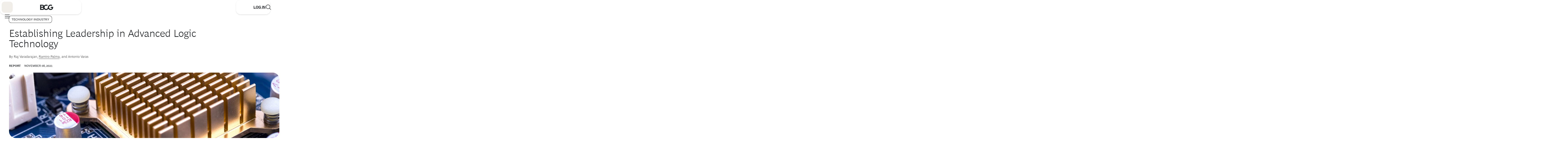

--- FILE ---
content_type: text/html;charset=UTF-8
request_url: https://www.bcg.com/publications/2021/establishing-leadership-in-advanced-logic-technology
body_size: 120363
content:


<!DOCTYPE html>
<html class="bsp bluesky no-js nav-closed" lang="en">
<head>
    <meta charset="UTF-8">

    

    <meta property="og:title" content="Establishing Leadership in Advanced Logic Technology">

    <meta property="og:url" content="https://www.bcg.com/publications/2021/establishing-leadership-in-advanced-logic-technology">

    <meta property="og:image" content="https://web-assets.bcg.com/dims4/default/094b55a/2147483647/strip/true/crop/2880x1512+0+54/resize/1200x630!/format/webp/quality/90/?url=http%3A%2F%2Fboston-consulting-group-brightspot.s3.amazonaws.com%2F99%2Fe2%2Fe52393f749b3a21c08e58e4d8321%2Freestablishing-the-united-states-as-a-global-leader-in-advanced-logic-manufacturing-rectangle.jpg">

    
    <meta property="og:image:url" content="https://web-assets.bcg.com/dims4/default/094b55a/2147483647/strip/true/crop/2880x1512+0+54/resize/1200x630!/format/webp/quality/90/?url=http%3A%2F%2Fboston-consulting-group-brightspot.s3.amazonaws.com%2F99%2Fe2%2Fe52393f749b3a21c08e58e4d8321%2Freestablishing-the-united-states-as-a-global-leader-in-advanced-logic-manufacturing-rectangle.jpg">
    
    <meta property="og:image:width" content="1200">
    <meta property="og:image:height" content="630">
    <meta property="og:image:type" content="image">
    
    <meta property="og:image:alt" content="Establishing Leadership in Advanced Logic Technology">
    


    <meta property="og:description" content="To reclaim a strategic advantage in this critical area, the US must do more than increase its share of global manufacturing.">

    <meta property="og:site_name" content="BCG Global">



    <meta property="og:type" content="article">

    <meta property="article:author" content="https://www.bcg.com/about/people/experts/ramiro-palma">

    <meta property="article:published_time" content="2021-10-18T15:07:37.635">

    <meta property="article:modified_time" content="2022-11-29T18:56:05.339">

    
    <meta name="twitter:card" content="summary_large_image"/>
    
    
    
    
    <meta name="twitter:description" content="To reclaim a strategic advantage in this critical area, the US must do more than increase its share of global manufacturing."/>
    
    
    <meta name="twitter:image" content="https://web-assets.bcg.com/dims4/default/e1e834f/2147483647/strip/true/crop/2880x1620+0+0/resize/1200x675!/format/webp/quality/90/?url=http%3A%2F%2Fboston-consulting-group-brightspot.s3.amazonaws.com%2F99%2Fe2%2Fe52393f749b3a21c08e58e4d8321%2Freestablishing-the-united-states-as-a-global-leader-in-advanced-logic-manufacturing-rectangle.jpg"/>


    
    <meta name="twitter:image:alt" content="Establishing Leadership in Advanced Logic Technology"/>
    
    
    <meta name="twitter:site" content="@https://twitter.com/BCG"/>
    
    
    
    <meta name="twitter:title" content="Establishing Leadership in Advanced Logic Technology"/>
    

    <meta property="fb:app_id" content="1653577191538666">


    <meta name="page_id" content="tcm:200-300629-64" />



    <meta name="robots" content="max-image-preview:large" />

    <link rel="dns-prefetch" href="//connect.facebook.net" />
    <link rel="dns-prefetch" href="//c.contentsquare.net" />
    <link rel="dns-prefetch" href="//heapanalytics.com" />
    <link rel="dns-prefetch" href="//munchkin.marketo.net" />

    <link rel="preconnect" href="//consent.trustarc.com" />

    
        
        <link rel="preconnect" href="//logon.bcg.com" />
        <link rel="preconnect" href="//web-assets.bcg.com" />
    


    
    

    <style id="global-colors">
        :root {
            /* Grays */
            /* Used for text and elevations */
            --gray-200: #F2F2F2;
            --gray-300: #D4D4D4;
            --gray-400: #B1B1B1;
            --gray-450: #898888;
            --gray-500: #696969;
            --gray-700: #323232;
            --black: #212427;
            --white: #fff;

            /* to promote BCG X from Global, this is for white-on-charcoal */
            --charcoal: #232326;

            /* Neutrals */
            /* Used for backgrounds and dataviz */
            --neutral-200: #F1EEEA;
            --neutral-250: #DCD5CE;
            --neutral-300: #DFD7CD;
            --neutral-400: #C4B5A4;
            --neutral-500: #AB947E;
            --neutral-700: #856E57;

            /* --neutral-200 at 70% opacity */
            --neutral-200-70: #F1EEEA70;

            /* Greens */
            /* Used for backgrounds and dataviz */
            --green-200: #DCF9E3;
            --green-300: #A8F0B8;
            --green-400: #21BF61;
            --green-500: #197A56;
            --green-700: #0E3E1B;

            /* Accents */
            /* Used for primary CTA's */
            --accent-200: #7EF473;
            --accent-300: #71DC68;

            /* Semantics */
            /* Used to convey negative feedback/status or dangerous actions */
            --alert-200: #FCE1DC;
            --alert-400: #D82216;
            --alert-500: #A1150C;
            --alert-700: #660F09;

            --warning-200: #FFFBE8;
            --warning-400: #FFCF24;
            --warning-500: #BD8F1A;
            --warning-700: #7E6011;

            --success-200: #DCF9E3;
            --success-400: #21BF61;

            /* Social Media Colors */
             --social-amazon: #64cfda;
             --social-apple: #7e37bc;
             --social-facebook: #1877F2;
             --social-instagram: #FF0069;
             --social-linkedin: #0077B5;
             --social-rss: #FF702D;
             --social-spotify: #65d46e;
             --social-tiktok: #25F4EE;
             --social-twitter: #000;
             --social-youtube: #FF0000;
        }

    </style>



    <style id="global-vars">
        :root {
            --font-fam-bcg-sans: henderson-bcg-sans, 'Helvetica Neue', Helvetica, Arial,
                sans-serif;

            /* Serif Font: uses a Garamond-like fallback*/
            --font-fam-bcg-serif: henderson-bcg-serif, 'Palatino Linotype', Palatino,
                Garamond, Georgia, serif;

            /* Headline Font: uses a Times-like fallback */
            --font-fam-bcg-headline: henderson-bcg-headline, Cambria, 'Hoefler Text',
                Times, 'Times New Roman', serif;
            /* Sans Fonts */

            /* Mod Fonts */
            --font-fam-bcg-mod: henderson-bcg-mod, 'Palatino Linotype', Palatino, Garamond,
                Georgia, serif;


            --font-family-primary: var(--font-fam-bcg-sans);
            --font-family-headings: var(--font-fam-bcg-sans);

            --font-weight-headings: 300;

            /* for primary links &/or buttons */
            --default-color: ;
            --hover-color: ;
            --active-color: ;
            --disabled-color: ;
            --focus-color: var(--green-500);
            --focus-width: 1px;

            /* for tertiary links &/or buttons */
            --default-color-2: ;
            --hover-color-2: ;
            --active-color-2: ;
            --disabled-color-2: ;
            --focus-color-2: var(--green-500);
            --focus-width-2: 1px;

            /* Default radius for buttons */
            --button-radius: 15px;

            /* Button Variables - Beta Theme */
            /* Primary Button - Animated */
            --primary_button-animated-default_state-background_color: var(--accent-200);
            --primary_button-animated-default_state-text_color: var(--black);
            --primary_button-animated-default_state-svg_color: var(--black);

            --primary_button-animated-hover_state-background_color: var(--accent-200);
            --primary_button-animated-hover_state-text_color: var(--black);
            --primary_button-animated-hover_state-svg_color: var(--black);

            --primary_button-animated-focus_state-background_color: var(--green-700);
            --primary_button-animated-focus_state-text_color: var(--white);
            --primary_button-animated-focus_state-svg_color: var(--white);
            --primary_button-animated-focus_state-shadow_color: var(--green-700);
            --primary_button-animated-focus_state-border_color: var(--white);

            --primary_button-animated-active_state-background_color: var(--green-700);
            --primary_button-animated-active_state-text_color: var(--white);
            --primary_button-animated-active_state-svg_color: var(--white);

            --primary_button-animated-disabled_state-background_color: var(--neutral-250);
            --primary_button-animated-disabled_state-text_color: var(--gray-450);
            --primary_button-animated-disabled_state-svg_color: var(--gray-450);

            /* Primary Button - Non-Animated */
            --primary_button-non_animated-default_state-background_color: var(--accent-200);
            --primary_button-non_animated-default_state-text_color: var(--black);
            --primary_button-non_animated-default_state-svg_color: var(--black);

            --primary_button-non_animated-hover_state-background_color: var(--accent-300);
            --primary_button-non_animated-hover_state-text_color: var(--black);
            --primary_button-non_animated-hover_state-svg_color: var(--black);

            --primary_button-non_animated-focus_state-background_color: var(--green-700);
            --primary_button-non_animated-focus_state-text_color: var(--white);
            --primary_button-non_animated-focus_state-svg_color: var(--white);
            --primary_button-non_animated-focus_state-shadow_color: var(--green-700);
            --primary_button-non_animated-focus_state-border_color: var(--white);

            --primary_button-non_animated-active_state-background_color: var(--green-700);
            --primary_button-non_animated-active_state-text_color: var(--white);
            --primary_button-non_animated-active_state-svg_color: var(--white);

            --primary_button-non_animated-disabled_state-background_color: var(--neutral-250);
            --primary_button-non_animated-disabled_state-text_color: var(--gray-450);
            --primary_button-non_animated-disabled_state-svg_color: var(--gray-450);
            --primary_button-non_animated-disabled_state-border_color: var(--gray-450);

            /* Secondary Button - Animated */
            --secondary_button-animated-default_state-background_color: var(--white);
            --secondary_button-animated-default_state-text_color: var(--black);
            --secondary_button-animated-default_state-svg_color: var(--black);
            --secondary_button-animated-default_state-border_color: var(--black);

            --secondary_button-animated-hover_state-background_color: var(--white);
            --secondary_button-animated-hover_state-text_color: var(--black);
            --secondary_button-animated-hover_state-svg_color: var(--black);
            --secondary_button-animated-hover_state-border_color: var(--black);

            --secondary_button-animated-focus_state-background_color: var(--gray-700);
            --secondary_button-animated-focus_state-text_color: var(--white);
            --secondary_button-animated-focus_state-svg_color: var(--white);
            --secondary_button-animated-focus_state-shadow_color: var(--gray-700);
            --secondary_button-animated-focus_state-border_color: var(--white);

            --secondary_button-animated-active_state-background_color: var(--gray-200);
            --secondary_button-animated-active_state-text_color: var(--black);
            --secondary_button-animated-active_state-svg_color: var(--black);
            --secondary_button-animated-active_state-border_color: var(--black);

            --secondary_button-animated-disabled_state-background_color: var(--white);
            --secondary_button-animated-disabled_state-text_color: var(--gray-450);
            --secondary_button-animated-disabled_state-svg_color: var(--gray-450);
            --secondary_button-animated-disabled_state-border_color: var(--gray-450);

            /* Secondary Button - Non-Animated */
            --secondary_button-non_animated-default_state-background_color: var(--white);
            --secondary_button-non_animated-default_state-text_color: var(--black);
            --secondary_button-non_animated-default_state-svg_color: var(--black);
            --secondary_button-non_animated-default_state-border_color: var(--black);

            --secondary_button-non_animated-hover_state-background_color: var(--accent-300);
            --secondary_button-non_animated-hover_state-text_color: var(--black);
            --secondary_button-non_animated-hover_state-svg_color: var(--black);

            --secondary_button-non_animated-focus_state-background_color: var(--gray-700);
            --secondary_button-non_animated-focus_state-text_color: var(--white);
            --secondary_button-non_animated-focus_state-svg_color: var(--white);
            --secondary_button-non_animated-focus_state-shadow_color: var(--gray-700);
            --secondary_button-non_animated-focus_state-border_color: var(--white);

            --secondary_button-non_animated-active_state-background_color: var(--gray-200);
            --secondary_button-non_animated-active_state-text_color: var(--black);
            --secondary_button-non_animated-active_state-svg_color: var(--black);
            --secondary_button-non_animated-active_state-border_color: var(--black);

            --secondary_button-non_animated-disabled_state-background_color: var(--white);
            --secondary_button-non_animated-disabled_state-text_color: var(--gray-450);
            --secondary_button-non_animated-disabled_state-svg_color: var(--gray-450);
            --secondary_button-non_animated-disabled_state-border_color: var(--gray-450);

            /* Video Button & Icon-Only Button (non-theme specific, same props for both) */
            --video_button-default_state-background_color: var(--accent-200);
            --video_button-default_state-text_color: var(--black);
            --video_button-default_state-svg_color: var(--black);

            --video_button-hover_state-background_color: var(--accent-300);
            --video_button-hover_state-text_color: var(--black);
            --video_button-hover_state-svg_color: var(--black);

            --video_button-focus_state-background_color: var(--green-700);
            --video_button-focus_state-text_color: var(--white);
            --video_button-focus_state-svg_color: var(--white);
            --video_button-focus_state-shadow_color: var(--green-700);
            --video_button-focus_state-border_color: var(--white);

            --video_button-active_state-background_color: var(--green-700);
            --video_button-active_state-text_color: var(--white);
            --video_button-active_state-svg_color: var(--white);

            --icon_only_button-default_state-background_color: var(--accent-200);
            --icon_only_button-default_state-text_color: var(--black);
            --icon_only_button-default_state-svg_color: var(--black);

            --icon_only_button-hover_state-background_color: var(--accent-300);
            --icon_only_button-hover_state-text_color: var(--black);
            --icon_only_button-hover_state-svg_color: var(--black);

            --icon_only_button-focus_state-background_color: var(--green-700);
            --icon_only_button-focus_state-text_color: var(--white);
            --icon_only_button-focus_state-svg_color: var(--white);
            --icon_only_button-focus_state-shadow_color: var(--green-700);
            --icon_only_button-focus_state-border_color: var(--white);

            --icon_only_button-active_state-background_color: var(--green-700);
            --icon_only_button-active_state-text_color: var(--white);
            --icon_only_button-active_state-svg_color: var(--white);

            /* Icon Only Secondary Button - Non-Animated */
            --icon_only_secondary_button-default_state-background_color: var(--white);
            --icon_only_secondary_button-default_state-text_color: var(--black);
            --icon_only_secondary_button-default_state-svg_color: var(--black);
            --icon_only_secondary_button-default_state-border_color: var(--black);

            --icon_only_secondary_button-hover_state-background_color: var(--accent-200);
            --icon_only_secondary_button-hover_state-text_color: var(--black);
            --icon_only_secondary_button-hover_state-svg_color: var(--black);
            --icon_only_secondary_button-hover_state-border_color: var(--white);

            --icon_only_secondary_button-focus_state-background_color: var(--gray-700);
            --icon_only_secondary_button-focus_state-text_color: var(--white);
            --icon_only_secondary_button-focus_state-svg_color: var(--white);
            --icon_only_secondary_button-focus_state-border_color: var(--white);
            --icon_only_secondary_button-focus_state-shadow_color: var(--gray-700);

            --icon_only_secondary_button-active_state-background_color: var(--gray-200);
            --icon_only_secondary_button-active_state-text_color: var(--black);
            --icon_only_secondary_button-active_state-svg_color: var(--black);
            --icon_only_secondary_button-active_state-border_color: var(--black);

            --icon_only_secondary_button-disabled_state-background_color: var(--white);
            --icon_only_secondary_button-disabled_state-text_color: var(--gray-450);
            --icon_only_secondary_button-disabled_state-svg_color: var(--gray-450);
            --icon_only_secondary_button-disabled_state-border_color: var(--gray-450);
        }
    </style>



    <style id="misc-vars">
        :root {
            --cookie-banner-height: 150px;

            @media (min-width: 768px) {
                --cookie-banner-height: 120px;
            }
        }
    </style>

    
    <link rel="preload" href="https://web-assets.bcg.com/resource/0000018f-e39d-d615-a5df-f39fa8390000/styleguide/Global.min.dfacefc29c4b388cf5a287a498b00c19.gz.css" as="style">

    
    <link rel="preload" href="https://web-assets.bcg.com/resource/0000018f-e39d-d615-a5df-f39fa8390000/styleguide/All.min.74bcf5cd89fa12cd5b2d1a5b5916b4f5.gz.js" as="script">

    

    
        
    <!--Adobe Analytics Header, preload link -->
    <link rel="preload" href="//assets.adobedtm.com/launch-EN53a6b017d5e242fa81294be51b6efc9b.min.js" as="script">

    

    <link rel="alternate" href="https://www.bcg.com/publications/2021/establishing-leadership-in-advanced-logic-technology" hreflang="x-default" /><link rel="alternate" href="https://www.bcg.com/publications/2021/establishing-leadership-in-advanced-logic-technology" hreflang="en" /><link rel="alternate" href="https://www.bcg.com/ja-jp/publications/2021/establishing-leadership-in-advanced-logic-technology" hreflang="ja-JP" />

    

    <meta name="lens" content="global" />
    <meta name="sitePrimaryUrl" content="https://www.bcg.com" />
    <meta name="site-id" content="00000171-7e6c-ddea-a971-7eff955e0000" />

    
        
            <style id="critical-css">
                :focus-visible{outline:var(--focus-width) solid var(--focus-color)}:focus-visible:has(>svg){outline:none}:focus-visible:has(>svg)>svg{outline:var(--focus-width) solid var(--focus-color)}a:focus-visible:has(>picture img){outline:none}a:focus-visible:has(>picture img)>picture img{outline:var(--focus-width) solid var(--focus-color)}html{box-sizing:border-box}*,:after,:before{box-sizing:inherit}abbr,address,article,aside,audio,b,blockquote,body,canvas,caption,cite,code,dd,del,details,dfn,div,dl,dt,em,fieldset,figcaption,figure,footer,form,h1,h2,h3,h4,h5,h6,header,hgroup,html,i,iframe,img,ins,kbd,label,legend,li,mark,menu,nav,object,ol,p,pre,q,samp,section,small,span,strong,sub,summary,sup,table,tbody,td,tfoot,th,thead,time,tr,ul,var,video{margin:0;padding:0;border:0;outline:0;font-size:100%;vertical-align:baseline;background:transparent}body{line-height:1}article,aside,details,figcaption,figure,footer,header,hgroup,menu,nav,section{display:block}nav ul{list-style:none}blockquote,q{quotes:none}blockquote:after,blockquote:before,q:after,q:before{content:"";content:none}a{background:transparent;font-size:100%;margin:0;padding:0;text-decoration:none;vertical-align:baseline}a,a:hover{cursor:pointer}ins{text-decoration:none}ins,mark{background-color:#ff9;color:#000}mark{font-style:italic;font-weight:700}del{text-decoration:line-through}abbr[title],dfn[title]{border-bottom:1px dotted;cursor:help}table{border-collapse:collapse;border-spacing:0}hr{display:block;height:1px;border:0;border-top:1px solid #ccc;margin:1em 0;padding:0}input,select{vertical-align:middle}body{margin:0}::placeholder{color:var(--gray-500);font-style:normal;font-weight:300}::-webkit-input-placeholder{color:var(--gray-500);font-style:normal;font-weight:300}::-moz-placeholder{color:var(--gray-500);font-style:normal;font-weight:300}:-ms-input-placeholder{color:var(--gray-500);font-style:normal;font-weight:300}:root{--box-shadow:0px 1px 2px 0px rgba(0,0,0,0.12),0px 2px 6px 0px rgba(0,0,0,0.08)}body:before{border:0;clip:rect(0,0,0,0);height:1px;margin:-1px;padding:0;position:absolute;width:1px;content:"mq-xs";visibility:hidden}@media (min-width:768px){body:before{content:"mq-sm"}}@media (min-width:1024px){body:before{content:"mq-md"}}@media (min-width:1440px){body:before{content:"mq-lg"}}@media (min-width:1920px){body:before{content:"mq-xl"}}.sr-only{border:0;clip:rect(0,0,0,0);height:1px;margin:-1px;padding:0;position:absolute;width:1px}.undo-sr-only{clip:inherit;height:auto;margin:0;overflow:visible;position:relative;width:auto}.clearfix:after{content:" ";visibility:hidden;display:block;height:0;clear:both}.loading-icon{border-radius:50%;width:1.5em;height:1.5em;animation-fill-mode:both;animation:load7 1.8s ease-in-out infinite;color:#000;font-size:10px;margin:0 auto;position:relative;text-indent:-9999em;transform:translateZ(0);animation-delay:-.16s}.loading-icon:after,.loading-icon:before{content:"";position:absolute;top:0;border-radius:50%;width:1.5em;height:1.5em;animation-fill-mode:both;animation:load7 1.8s ease-in-out infinite}.loading-icon:before{left:-3.5em;animation-delay:-.32s}.loading-icon:after{left:3.5em}@keyframes load7{0%,80%,to{box-shadow:0 1.5em 0 -1.3em}40%{box-shadow:0 1.5em 0 0}}.loading-animation_page-level{--height:50px;--width:150px}.loading-animation_page-level:before{content:"";position:fixed;top:0;left:0;width:100vw;height:100vh;background:hsla(0,0%,100%,.2);-webkit-backdrop-filter:blur(4px);backdrop-filter:blur(4px);z-index:1;visibility:visible;clip:unset}.loading-animation_page-level:after{content:"";position:fixed;top:calc(50vh - var(--height)/2);left:calc(50vw - var(--width)/2);height:var(--height);width:var(--width);background-image:var(--beta-loading-animation);background-size:100%;z-index:2}:root{--spacing-0:0;--spacing-4:2px;--spacing-8:4px;--spacing-12:8px;--spacing-16:12px;--spacing-24:16px;--spacing-32:24px;--spacing-32b:20px;--spacing-40:32px;--spacing-48:32px;--spacing-56:32px;--spacing-d:8px;--spacing-f:16px;--spacing-g:24px;--spacing-h:32px}@media (min-width:768px){:root{--spacing-4:4px;--spacing-8:8px;--spacing-12:12px;--spacing-16:16px;--spacing-24:24px;--spacing-32:32px;--spacing-32b:32px;--spacing-40:40px;--spacing-48:40px;--spacing-56:40px;--spacing-d:16px;--spacing-f:24px;--spacing-g:40px;--spacing-h:48px}}@media (min-width:1024px){:root{--spacing-48:48px;--spacing-56:56px}}@media (min-width:1920px){:root{--spacing-4:8px;--spacing-8:12px;--spacing-12:16px;--spacing-16:24px;--spacing-24:32px;--spacing-32:40px;--spacing-32b:40px;--spacing-40:48px;--spacing-48:56px;--spacing-56:72px;--spacing-d:24px;--spacing-f:40px;--spacing-g:48px;--spacing-h:56px}}.margin-h{margin:var(--spacing-h)}.margin-inline-h{margin-inline:var(--spacing-h)}.margin-block-h{margin-block:var(--spacing-h)}.padding-h{margin:var(--spacing-h)}.padding-inline-h{margin-inline:var(--spacing-h)}.padding-block-h{margin-block:var(--spacing-h)}.margin-g{margin:var(--spacing-g)}.margin-inline-g{margin-inline:var(--spacing-g)}.margin-block-g{margin-block:var(--spacing-g)}.padding-g{margin:var(--spacing-g)}.padding-inline-g{margin-inline:var(--spacing-g)}.padding-block-g{margin-block:var(--spacing-g)}.margin-f{margin:var(--spacing-f)}.margin-inline-f{margin-inline:var(--spacing-f)}.margin-block-f{margin-block:var(--spacing-f)}.padding-f{margin:var(--spacing-f)}.padding-inline-f{margin-inline:var(--spacing-f)}.padding-block-f{margin-block:var(--spacing-f)}.margin-d{margin:var(--spacing-d)}.margin-inline-d{margin-inline:var(--spacing-d)}.margin-block-d{margin-block:var(--spacing-d)}.padding-d{margin:var(--spacing-d)}.padding-inline-d{margin-inline:var(--spacing-d)}.padding-block-d{margin-block:var(--spacing-d)}.margin-56{margin:var(--spacing-56)}.margin-inline-56{margin-inline:var(--spacing-56)}.margin-block-56{margin-block:var(--spacing-56)}.padding-56{margin:var(--spacing-56)}.padding-inline-56{margin-inline:var(--spacing-56)}.padding-block-56{margin-block:var(--spacing-56)}.margin-48{margin:var(--spacing-48)}.margin-inline-48{margin-inline:var(--spacing-48)}.margin-block-48{margin-block:var(--spacing-48)}.padding-48{margin:var(--spacing-48)}.padding-inline-48{margin-inline:var(--spacing-48)}.padding-block-48{margin-block:var(--spacing-48)}.margin-40{margin:var(--spacing-40)}.margin-inline-40{margin-inline:var(--spacing-40)}.margin-block-40{margin-block:var(--spacing-40)}.padding-40{margin:var(--spacing-40)}.padding-inline-40{margin-inline:var(--spacing-40)}.padding-block-40{margin-block:var(--spacing-40)}.margin-32b{margin:var(--spacing-32b)}.margin-inline-32b{margin-inline:var(--spacing-32b)}.margin-block-32b{margin-block:var(--spacing-32b)}.padding-32b{margin:var(--spacing-32b)}.padding-inline-32b{margin-inline:var(--spacing-32b)}.padding-block-32b{margin-block:var(--spacing-32b)}.margin-32{margin:var(--spacing-32)}.margin-inline-32{margin-inline:var(--spacing-32)}.margin-block-32{margin-block:var(--spacing-32)}.padding-32{margin:var(--spacing-32)}.padding-inline-32{margin-inline:var(--spacing-32)}.padding-block-32{margin-block:var(--spacing-32)}.margin-24{margin:var(--spacing-24)}.margin-inline-24{margin-inline:var(--spacing-24)}.margin-block-24{margin-block:var(--spacing-24)}.padding-24{margin:var(--spacing-24)}.padding-inline-24{margin-inline:var(--spacing-24)}.padding-block-24{margin-block:var(--spacing-24)}.margin-16{margin:var(--spacing-16)}.margin-inline-16{margin-inline:var(--spacing-16)}.margin-block-16{margin-block:var(--spacing-16)}.padding-16{margin:var(--spacing-16)}.padding-inline-16{margin-inline:var(--spacing-16)}.padding-block-16{margin-block:var(--spacing-16)}.margin-12{margin:var(--spacing-12)}.margin-inline-12{margin-inline:var(--spacing-12)}.margin-block-12{margin-block:var(--spacing-12)}.padding-12{margin:var(--spacing-12)}.padding-inline-12{margin-inline:var(--spacing-12)}.padding-block-12{margin-block:var(--spacing-12)}.margin-8{margin:var(--spacing-8)}.margin-inline-8{margin-inline:var(--spacing-8)}.margin-block-8{margin-block:var(--spacing-8)}.padding-8{margin:var(--spacing-8)}.padding-inline-8{margin-inline:var(--spacing-8)}.padding-block-8{margin-block:var(--spacing-8)}.margin-4{margin:var(--spacing-4)}.margin-inline-4{margin-inline:var(--spacing-4)}.margin-block-4{margin-block:var(--spacing-4)}.padding-4{margin:var(--spacing-4)}.padding-inline-4{margin-inline:var(--spacing-4)}.padding-block-4{margin-block:var(--spacing-4)}:root{--gap-spacing-d:var(--spacing-d);--gap-spacing-f:var(--spacing-f);--gap-spacing-g:var(--spacing-g);--gap-spacing-h:var(--spacing-h);--gap-d:var(--spacing-d);--gap-f:var(--spacing-f);--gap-g:var(--spacing-g);--gap-h:var(--spacing-h);--space-a:2px;--space-b:4px;--space-c:8px;--space-d:8px;--space-e:12px;--space-f:16px;--space-g:24px;--space-h:24px;--space-i:32px;--space-j:32px;--space-64:56px;--space-72:64px}@media (min-width:768px){:root{--space-a:4px;--space-b:8px;--space-c:12px;--space-d:16px;--space-e:20px;--space-f:24px;--space-g:32px;--space-h:40px;--space-i:48px;--space-j:40px;--space-64:64px;--space-72:72px}}@media (min-width:1024px){:root{--space-a:4px;--space-b:8px;--space-c:12px;--space-d:16px;--space-e:20px;--space-f:24px;--space-g:32px;--space-h:40px;--space-i:48px;--space-j:56px;--space-64:64px;--space-72:72px}}@media (min-width:1920px){:root{--space-a:8px;--space-b:16px;--space-c:16px;--space-d:24px;--space-e:32px;--space-f:32px;--space-g:40px;--space-h:48px;--space-i:56px;--space-j:72px;--space-64:72px;--space-72:80px}}.bluesky:not(.bluesky-bcgx) [data-bcgx-only]{display:none}body{color:var(--black);font-family:var(--font-family-primary)}.EventsPageLead__content h2,.EventsPageLead__content h3,.EventsPageLead__content h4,.h1,.h2,.h3,.h4,.h5,.h6,.RichTextElements h2,.RichTextElements h3,.RichTextElements h4,h1,h2,h3,h4,h5,h6{margin:0;font-weight:var(--font-weight-headings);font-family:var(--font-family-headings)}.text1,.text2,.text3,.text4,.text5,.text6{margin:0;font-weight:300;font-family:var(--font-family-primary)}.h1,.h1 a,.h1 span,.text1,.text1 a,.text1 span,h1,h1 a,h1 span{font-size:38px;line-height:110%}@media (min-width:390px){.h1,.h1 a,.h1 span,.text1,.text1 a,.text1 span,h1,h1 a,h1 span{font-size:48px}}@media (min-width:768px){.h1,.h1 a,.h1 span,.text1,.text1 a,.text1 span,h1,h1 a,h1 span{font-size:60px}}@media (min-width:1024px){.h1,.h1 a,.h1 span,.text1,.text1 a,.text1 span,h1,h1 a,h1 span{font-size:68px}}@media (min-width:1440px){.h1,.h1 a,.h1 span,.text1,.text1 a,.text1 span,h1,h1 a,h1 span{font-size:86px}}@media (min-width:1920px){.h1,.h1 a,.h1 span,.text1,.text1 a,.text1 span,h1,h1 a,h1 span{font-size:128px}}@media (min-width:390px){.h1,.h1 a,.h1 span,.text1,.text1 a,.text1 span,h1,h1 a,h1 span{line-height:110%}}@media (min-width:768px){.h1,.h1 a,.h1 span,.text1,.text1 a,.text1 span,h1,h1 a,h1 span{line-height:100%}}@media (min-width:1024px){.h1,.h1 a,.h1 span,.text1,.text1 a,.text1 span,h1,h1 a,h1 span{line-height:100%}}@media (min-width:1440px){.h1,.h1 a,.h1 span,.text1,.text1 a,.text1 span,h1,h1 a,h1 span{line-height:100%}}@media (min-width:1920px){.h1,.h1 a,.h1 span,.text1,.text1 a,.text1 span,h1,h1 a,h1 span{line-height:100%}}.EventsPageLead__content h2,.h2,.h2 a,.h2 span,.RichTextElements h2,.text2,.text2 a,.text2 span,h2,h2 a,h2 span{font-size:28px;line-height:120%}@media (min-width:390px){.EventsPageLead__content h2,.h2,.h2 a,.h2 span,.RichTextElements h2,.text2,.text2 a,.text2 span,h2,h2 a,h2 span{font-size:40px}}@media (min-width:768px){.EventsPageLead__content h2,.h2,.h2 a,.h2 span,.RichTextElements h2,.text2,.text2 a,.text2 span,h2,h2 a,h2 span{font-size:44px}}@media (min-width:1024px){.EventsPageLead__content h2,.h2,.h2 a,.h2 span,.RichTextElements h2,.text2,.text2 a,.text2 span,h2,h2 a,h2 span{font-size:48px}}@media (min-width:1440px){.EventsPageLead__content h2,.h2,.h2 a,.h2 span,.RichTextElements h2,.text2,.text2 a,.text2 span,h2,h2 a,h2 span{font-size:52px}}@media (min-width:1920px){.EventsPageLead__content h2,.h2,.h2 a,.h2 span,.RichTextElements h2,.text2,.text2 a,.text2 span,h2,h2 a,h2 span{font-size:96px}}@media (min-width:390px){.EventsPageLead__content h2,.h2,.h2 a,.h2 span,.RichTextElements h2,.text2,.text2 a,.text2 span,h2,h2 a,h2 span{line-height:120%}}@media (min-width:768px){.EventsPageLead__content h2,.h2,.h2 a,.h2 span,.RichTextElements h2,.text2,.text2 a,.text2 span,h2,h2 a,h2 span{line-height:100%}}@media (min-width:1024px){.EventsPageLead__content h2,.h2,.h2 a,.h2 span,.RichTextElements h2,.text2,.text2 a,.text2 span,h2,h2 a,h2 span{line-height:100%}}@media (min-width:1440px){.EventsPageLead__content h2,.h2,.h2 a,.h2 span,.RichTextElements h2,.text2,.text2 a,.text2 span,h2,h2 a,h2 span{line-height:100%}}@media (min-width:1920px){.EventsPageLead__content h2,.h2,.h2 a,.h2 span,.RichTextElements h2,.text2,.text2 a,.text2 span,h2,h2 a,h2 span{line-height:100%}}.EventsPageLead__content h3,.h3,.h3 a,.h3 span,.RichTextElements h3,.text3,.text3 a,.text3 span,h3,h3 a,h3 span{font-size:24px;line-height:120%}@media (min-width:390px){.EventsPageLead__content h3,.h3,.h3 a,.h3 span,.RichTextElements h3,.text3,.text3 a,.text3 span,h3,h3 a,h3 span{font-size:32px}}@media (min-width:768px){.EventsPageLead__content h3,.h3,.h3 a,.h3 span,.RichTextElements h3,.text3,.text3 a,.text3 span,h3,h3 a,h3 span{font-size:38px}}@media (min-width:1024px){.EventsPageLead__content h3,.h3,.h3 a,.h3 span,.RichTextElements h3,.text3,.text3 a,.text3 span,h3,h3 a,h3 span{font-size:40px}}@media (min-width:1440px){.EventsPageLead__content h3,.h3,.h3 a,.h3 span,.RichTextElements h3,.text3,.text3 a,.text3 span,h3,h3 a,h3 span{font-size:44px}}@media (min-width:1920px){.EventsPageLead__content h3,.h3,.h3 a,.h3 span,.RichTextElements h3,.text3,.text3 a,.text3 span,h3,h3 a,h3 span{font-size:52px}}@media (min-width:390px){.EventsPageLead__content h3,.h3,.h3 a,.h3 span,.RichTextElements h3,.text3,.text3 a,.text3 span,h3,h3 a,h3 span{line-height:120%}}@media (min-width:768px){.EventsPageLead__content h3,.h3,.h3 a,.h3 span,.RichTextElements h3,.text3,.text3 a,.text3 span,h3,h3 a,h3 span{line-height:100%}}@media (min-width:1024px){.EventsPageLead__content h3,.h3,.h3 a,.h3 span,.RichTextElements h3,.text3,.text3 a,.text3 span,h3,h3 a,h3 span{line-height:100%}}@media (min-width:1440px){.EventsPageLead__content h3,.h3,.h3 a,.h3 span,.RichTextElements h3,.text3,.text3 a,.text3 span,h3,h3 a,h3 span{line-height:100%}}@media (min-width:1920px){.EventsPageLead__content h3,.h3,.h3 a,.h3 span,.RichTextElements h3,.text3,.text3 a,.text3 span,h3,h3 a,h3 span{line-height:100%}}.EventsPageLead__content h4,.h4,.h4 a,.h4 span,.RichTextElements h4,.text4,.text4 a,.text4 span,h4,h4 a,h4 span{font-size:20px;line-height:130%}@media (min-width:390px){.EventsPageLead__content h4,.h4,.h4 a,.h4 span,.RichTextElements h4,.text4,.text4 a,.text4 span,h4,h4 a,h4 span{font-size:24px}}@media (min-width:768px){.EventsPageLead__content h4,.h4,.h4 a,.h4 span,.RichTextElements h4,.text4,.text4 a,.text4 span,h4,h4 a,h4 span{font-size:28px}}@media (min-width:1024px){.EventsPageLead__content h4,.h4,.h4 a,.h4 span,.RichTextElements h4,.text4,.text4 a,.text4 span,h4,h4 a,h4 span{font-size:32px}}@media (min-width:1440px){.EventsPageLead__content h4,.h4,.h4 a,.h4 span,.RichTextElements h4,.text4,.text4 a,.text4 span,h4,h4 a,h4 span{font-size:32px}}@media (min-width:1920px){.EventsPageLead__content h4,.h4,.h4 a,.h4 span,.RichTextElements h4,.text4,.text4 a,.text4 span,h4,h4 a,h4 span{font-size:44px}}@media (min-width:390px){.EventsPageLead__content h4,.h4,.h4 a,.h4 span,.RichTextElements h4,.text4,.text4 a,.text4 span,h4,h4 a,h4 span{line-height:130%}}@media (min-width:768px){.EventsPageLead__content h4,.h4,.h4 a,.h4 span,.RichTextElements h4,.text4,.text4 a,.text4 span,h4,h4 a,h4 span{line-height:120%}}@media (min-width:1024px){.EventsPageLead__content h4,.h4,.h4 a,.h4 span,.RichTextElements h4,.text4,.text4 a,.text4 span,h4,h4 a,h4 span{line-height:120%}}@media (min-width:1440px){.EventsPageLead__content h4,.h4,.h4 a,.h4 span,.RichTextElements h4,.text4,.text4 a,.text4 span,h4,h4 a,h4 span{line-height:120%}}@media (min-width:1920px){.EventsPageLead__content h4,.h4,.h4 a,.h4 span,.RichTextElements h4,.text4,.text4 a,.text4 span,h4,h4 a,h4 span{line-height:120%}}.h5,.h5 a,.h5 span,.text5,.text5 a,.text5 span,h5,h5 a,h5 span{font-size:18px;line-height:120%}@media (min-width:390px){.h5,.h5 a,.h5 span,.text5,.text5 a,.text5 span,h5,h5 a,h5 span{font-size:22px}}@media (min-width:768px){.h5,.h5 a,.h5 span,.text5,.text5 a,.text5 span,h5,h5 a,h5 span{font-size:23px}}@media (min-width:1024px){.h5,.h5 a,.h5 span,.text5,.text5 a,.text5 span,h5,h5 a,h5 span{font-size:24px}}@media (min-width:1440px){.h5,.h5 a,.h5 span,.text5,.text5 a,.text5 span,h5,h5 a,h5 span{font-size:28px}}@media (min-width:1920px){.h5,.h5 a,.h5 span,.text5,.text5 a,.text5 span,h5,h5 a,h5 span{font-size:32px}}.bluesky-bcgx .h5,.bluesky-bcgx .h5 a,.bluesky-bcgx .h5 span,.bluesky-bcgx .text5,.bluesky-bcgx .text5 a,.bluesky-bcgx .text5 span,.bluesky-bcgx h5,.bluesky-bcgx h5 a,.bluesky-bcgx h5 span{font-family:var(--font-family-primary);font-weight:var(--font-weight-primary)}.h6,.h6 a,.h6 span,.text6,.text6 a,.text6 span,h6,h6 a,h6 span{font-size:16px;line-height:120%}@media (min-width:390px){.h6,.h6 a,.h6 span,.text6,.text6 a,.text6 span,h6,h6 a,h6 span{font-size:18px}}@media (min-width:768px){.h6,.h6 a,.h6 span,.text6,.text6 a,.text6 span,h6,h6 a,h6 span{font-size:20px}}@media (min-width:1024px){.h6,.h6 a,.h6 span,.text6,.text6 a,.text6 span,h6,h6 a,h6 span{font-size:22px}}@media (min-width:1440px){.h6,.h6 a,.h6 span,.text6,.text6 a,.text6 span,h6,h6 a,h6 span{font-size:24px}}@media (min-width:1920px){.h6,.h6 a,.h6 span,.text6,.text6 a,.text6 span,h6,h6 a,h6 span{font-size:28px}}.bluesky-bcgx .h6,.bluesky-bcgx .h6 a,.bluesky-bcgx .h6 span,.bluesky-bcgx .text6,.bluesky-bcgx .text6 a,.bluesky-bcgx .text6 span,.bluesky-bcgx h6,.bluesky-bcgx h6 a,.bluesky-bcgx h6 span{font-family:var(--font-family-primary);font-weight:var(--font-weight-primary)}.body-lg-bold{font-weight:700;font-size:15px;line-height:130%}@media (min-width:390px){.body-lg-bold{font-size:16px}}@media (min-width:768px){.body-lg-bold{font-size:17px}}@media (min-width:1024px){.body-lg-bold{font-size:18px}}@media (min-width:1440px){.body-lg-bold{font-size:20px}}@media (min-width:1920px){.body-lg-bold{font-size:24px}}.body-lg-hyperlink{font-weight:700;--textColor:currentColor;--hrGapColor:transparent;--transitionSpeed:0.5s;color:var(--textColor);background-image:linear-gradient(90deg,var(--textColor),var(--textColor) 47%,var(--hrGapColor) 0,var(--hrGapColor) 53%,var(--textColor) 0,var(--textColor));background-repeat:no-repeat;background-position:101% bottom;background-size:210% 1px;transition:background var(--transitionSpeed) cubic-bezier(.64,2,.67,1.53) allow-discrete;padding-bottom:2px;font-size:15px;line-height:130%}.body-lg-hyperlink:focus-visible,.body-lg-hyperlink:hover{background-position:0 100%}@media (min-width:390px){.body-lg-hyperlink{font-size:16px}}@media (min-width:768px){.body-lg-hyperlink{font-size:17px}}@media (min-width:1024px){.body-lg-hyperlink{font-size:18px}}@media (min-width:1440px){.body-lg-hyperlink{font-size:20px}}@media (min-width:1920px){.body-lg-hyperlink{font-size:24px}}.body-lg-regular{font-weight:400;font-size:15px;line-height:130%}@media (min-width:390px){.body-lg-regular{font-size:16px}}@media (min-width:768px){.body-lg-regular{font-size:17px}}@media (min-width:1024px){.body-lg-regular{font-size:18px}}@media (min-width:1440px){.body-lg-regular{font-size:20px}}@media (min-width:1920px){.body-lg-regular{font-size:24px}}.body-lg-italic{font-style:italic;font-size:15px;line-height:130%}@media (min-width:390px){.body-lg-italic{font-size:16px}}@media (min-width:768px){.body-lg-italic{font-size:17px}}@media (min-width:1024px){.body-lg-italic{font-size:18px}}@media (min-width:1440px){.body-lg-italic{font-size:20px}}@media (min-width:1920px){.body-lg-italic{font-size:24px}}.body-lg-light,.EventsPageLead__content,.RichTextElements{font-weight:300;font-size:15px;line-height:130%}@media (min-width:390px){.body-lg-light,.EventsPageLead__content,.RichTextElements{font-size:16px}}@media (min-width:768px){.body-lg-light,.EventsPageLead__content,.RichTextElements{font-size:17px}}@media (min-width:1024px){.body-lg-light,.EventsPageLead__content,.RichTextElements{font-size:18px}}@media (min-width:1440px){.body-lg-light,.EventsPageLead__content,.RichTextElements{font-size:20px}}@media (min-width:1920px){.body-lg-light,.EventsPageLead__content,.RichTextElements{font-size:24px}}.body-md-bold{font-weight:700;font-size:13px;line-height:140%}@media (min-width:390px){.body-md-bold{font-size:14px}}@media (min-width:768px){.body-md-bold{font-size:15px}}@media (min-width:1024px){.body-md-bold{font-size:15px}}@media (min-width:1440px){.body-md-bold{font-size:16px}}@media (min-width:1920px){.body-md-bold{font-size:18px}}.body-md-regular{font-weight:400;font-size:13px;line-height:140%}@media (min-width:390px){.body-md-regular{font-size:14px}}@media (min-width:768px){.body-md-regular{font-size:15px}}@media (min-width:1024px){.body-md-regular{font-size:15px}}@media (min-width:1440px){.body-md-regular{font-size:16px}}@media (min-width:1920px){.body-md-regular{font-size:18px}}.body-md-italic{font-style:italic;font-size:13px;line-height:140%}@media (min-width:390px){.body-md-italic{font-size:14px}}@media (min-width:768px){.body-md-italic{font-size:15px}}@media (min-width:1024px){.body-md-italic{font-size:15px}}@media (min-width:1440px){.body-md-italic{font-size:16px}}@media (min-width:1920px){.body-md-italic{font-size:18px}}.body-md-light{font-weight:300;font-size:13px;line-height:140%}@media (min-width:390px){.body-md-light{font-size:14px}}@media (min-width:768px){.body-md-light{font-size:15px}}@media (min-width:1024px){.body-md-light{font-size:15px}}@media (min-width:1440px){.body-md-light{font-size:16px}}@media (min-width:1920px){.body-md-light{font-size:18px}}.body-sm-regular{font-weight:400;font-size:12px;line-height:140%}@media (min-width:390px){.body-sm-regular{font-size:12px}}@media (min-width:768px){.body-sm-regular{font-size:13px}}@media (min-width:1024px){.body-sm-regular{font-size:13px}}@media (min-width:1440px){.body-sm-regular{font-size:14px}}@media (min-width:1920px){.body-sm-regular{font-size:16px}}.body-sm-italic{font-style:italic;font-size:12px;line-height:140%}@media (min-width:390px){.body-sm-italic{font-size:12px}}@media (min-width:768px){.body-sm-italic{font-size:13px}}@media (min-width:1024px){.body-sm-italic{font-size:13px}}@media (min-width:1440px){.body-sm-italic{font-size:14px}}@media (min-width:1920px){.body-sm-italic{font-size:16px}}.label-md-regular{font-weight:400;text-transform:uppercase;font-size:11px;line-height:100%}@media (min-width:390px){.label-md-regular{font-size:12px}}@media (min-width:768px){.label-md-regular{font-size:13px}}@media (min-width:1024px){.label-md-regular{font-size:13px}}@media (min-width:1440px){.label-md-regular{font-size:14px}}@media (min-width:1920px){.label-md-regular{font-size:16px}}.label-md-bold{text-transform:uppercase;font-weight:700;font-size:11px;line-height:100%}@media (min-width:390px){.label-md-bold{font-size:12px}}@media (min-width:768px){.label-md-bold{font-size:13px}}@media (min-width:1024px){.label-md-bold{font-size:13px}}@media (min-width:1440px){.label-md-bold{font-size:14px}}@media (min-width:1920px){.label-md-bold{font-size:16px}}.label-sm-bold{text-transform:uppercase;font-weight:700;font-size:10px;line-height:100%}@media (min-width:390px){.label-sm-bold{font-size:10px}}@media (min-width:768px){.label-sm-bold{font-size:11px}}@media (min-width:1024px){.label-sm-bold{font-size:11px}}@media (min-width:1440px){.label-sm-bold{font-size:12px}}@media (min-width:1920px){.label-sm-bold{font-size:14px}}.label-sm-regular{font-weight:400;text-transform:uppercase;font-size:10px;line-height:100%}@media (min-width:390px){.label-sm-regular{font-size:10px}}@media (min-width:768px){.label-sm-regular{font-size:11px}}@media (min-width:1024px){.label-sm-regular{font-size:11px}}@media (min-width:1440px){.label-sm-regular{font-size:12px}}@media (min-width:1920px){.label-sm-regular{font-size:14px}}.label-sm-regular-siderail-to-match-figma{font-weight:400;text-transform:uppercase;font-size:12px;line-height:100%}@media (min-width:390px){.label-sm-regular-siderail-to-match-figma{font-size:12px}}@media (min-width:768px){.label-sm-regular-siderail-to-match-figma{font-size:12px}}@media (min-width:1024px){.label-sm-regular-siderail-to-match-figma{font-size:12px}}@media (min-width:1440px){.label-sm-regular-siderail-to-match-figma{font-size:12px}}@media (min-width:1920px){.label-sm-regular-siderail-to-match-figma{font-size:14px}}.caption-sm-regular{font-size:10px;line-height:140%;font-weight:400}@media (min-width:390px){.caption-sm-regular{font-size:12px}}@media (min-width:768px){.caption-sm-regular{font-size:12px}}@media (min-width:1024px){.caption-sm-regular{font-size:12px}}@media (min-width:1440px){.caption-sm-regular{font-size:12px}}@media (min-width:1920px){.caption-sm-regular{font-size:14px}}.caption-sm-bold{font-size:10px;line-height:140%;font-weight:700}@media (min-width:390px){.caption-sm-bold{font-size:12px}}@media (min-width:768px){.caption-sm-bold{font-size:12px}}@media (min-width:1024px){.caption-sm-bold{font-size:12px}}@media (min-width:1440px){.caption-sm-bold{font-size:12px}}@media (min-width:1920px){.caption-sm-bold{font-size:14px}}.caption-sm-hyperlink{font-size:10px;line-height:140%;font-weight:700}@media (min-width:390px){.caption-sm-hyperlink{font-size:12px}}@media (min-width:768px){.caption-sm-hyperlink{font-size:12px}}@media (min-width:1024px){.caption-sm-hyperlink{font-size:12px}}@media (min-width:1440px){.caption-sm-hyperlink{font-size:12px}}@media (min-width:1920px){.caption-sm-hyperlink{font-size:14px}}.button-lg-bold{font-weight:700;line-height:100%;text-transform:uppercase;font-size:12px}@media (min-width:390px){.button-lg-bold{font-size:14px}}@media (min-width:768px){.button-lg-bold{font-size:14px}}@media (min-width:1024px){.button-lg-bold{font-size:16px}}@media (min-width:1440px){.button-lg-bold{font-size:16px}}@media (min-width:1920px){.button-lg-bold{font-size:18px}}.button-md-bold{font-weight:700;line-height:100%;text-transform:uppercase;font-size:11px}@media (min-width:390px){.button-md-bold{font-size:13px}}@media (min-width:768px){.button-md-bold{font-size:13px}}@media (min-width:1024px){.button-md-bold{font-size:14px}}@media (min-width:1440px){.button-md-bold{font-size:14px}}@media (min-width:1920px){.button-md-bold{font-size:16px}}.button-sm-bold{font-weight:700;line-height:100%;text-transform:uppercase;font-size:10px}@media (min-width:390px){.button-sm-bold{font-size:12px}}@media (min-width:768px){.button-sm-bold{font-size:12px}}@media (min-width:1024px){.button-sm-bold{font-size:12px}}@media (min-width:1440px){.button-sm-bold{font-size:12px}}@media (min-width:1920px){.button-sm-bold{font-size:14px}}.highlight-lg-light{font-weight:300;line-height:110%;text-transform:uppercase;font-size:40px}@media (min-width:390px){.highlight-lg-light{font-size:48px}}@media (min-width:768px){.highlight-lg-light{font-size:52px}}@media (min-width:1024px){.highlight-lg-light{font-size:58px}}@media (min-width:1440px){.highlight-lg-light{font-size:68px}}@media (min-width:1920px){.highlight-lg-light{font-size:108px}}.ui-flexible-card-hidden-content-size-h4{font-size:20px}@media (min-width:390px){.ui-flexible-card-hidden-content-size-h4{font-size:24px}}@media (min-width:768px){.ui-flexible-card-hidden-content-size-h4{font-size:28px}}@media (min-width:1024px){.ui-flexible-card-hidden-content-size-h4{font-size:32px}}@media (min-width:1440px){.ui-flexible-card-hidden-content-size-h4{font-size:32px}}@media (min-width:1920px){.ui-flexible-card-hidden-content-size-h4{font-size:44px}}.Button{--buttonPaddingInline:24px;--iconSize:24px;padding:var(--buttonPaddingBlock) var(--buttonPaddingInline);position:relative;border:3px solid transparent;overflow:hidden;display:inline-block;border-radius:var(--button-radius);cursor:pointer;text-decoration:none;font-weight:700;line-height:100%;text-transform:uppercase;font-size:12px}@media (min-width:390px){.Button{font-size:14px}}@media (min-width:768px){.Button{font-size:14px}}@media (min-width:1024px){.Button{font-size:16px}}@media (min-width:1440px){.Button{font-size:16px}}@media (min-width:1920px){.Button{font-size:18px}}.Button a{color:inherit}.Button svg{display:block;height:var(--iconSize);width:var(--iconSize)}.Button:focus-visible svg{outline:none}.Button:focus{background-clip:padding-box}.Button.disabled,.Button .disabled,.Button:disabled{background-color:var(--primary_button-non_animated-disabled_state-background_color,var(--gray-300));color:var(--primary_button-non_animated-disabled_state-text_color,var(--gray-450));box-shadow:none;pointer-events:none}.Button.disabled svg,.Button .disabled svg,.Button:disabled svg{fill:var(--primary_button-non_animated-disabled_state-svg_color,var(--gray-450))}.Button.hidden,.Button .hidden,.Button[hidden]{display:none}.buttonAnimationStyles{--cta-button-animation-timing:0.35s;--cta-button-icon-rest-position:var(--buttonPaddingInline);--cta-button-icon-hidden-position:-25px;--cta-button-expanded-padding:55px}.buttonAnimationStyles.icon-can-animate,.buttonAnimationStyles:has(use[*|href="#arrow"]),.buttonAnimationStyles:has(use[*|href="#arrow-right"]),.buttonAnimationStyles:has(use[*|href="#icon-arrow-right"]),.buttonAnimationStyles:has(use[*|href="#icon-cta-modular"]){transition:padding var(--cta-button-animation-timing)}.buttonAnimationStyles.icon-can-animate svg,.buttonAnimationStyles:has(use[*|href="#arrow"]) svg,.buttonAnimationStyles:has(use[*|href="#arrow-right"]) svg,.buttonAnimationStyles:has(use[*|href="#icon-arrow-right"]) svg,.buttonAnimationStyles:has(use[*|href="#icon-cta-modular"]) svg{animation:global-button-arrow-reset var(--cta-button-animation-timing) ease-in-out 0s 1 forwards}@media (hover:hover) and (pointer:fine){.buttonAnimationStyles.icon-can-animate:active,.buttonAnimationStyles.icon-can-animate:hover,.buttonAnimationStyles:has(use[*|href="#arrow"]):active,.buttonAnimationStyles:has(use[*|href="#arrow"]):hover,.buttonAnimationStyles:has(use[*|href="#arrow-right"]):active,.buttonAnimationStyles:has(use[*|href="#arrow-right"]):hover,.buttonAnimationStyles:has(use[*|href="#icon-arrow-right"]):active,.buttonAnimationStyles:has(use[*|href="#icon-arrow-right"]):hover,.buttonAnimationStyles:has(use[*|href="#icon-cta-modular"]):active,.buttonAnimationStyles:has(use[*|href="#icon-cta-modular"]):hover{padding-right:var(--buttonPaddingInline);padding-left:var(--cta-button-expanded-padding)}.buttonAnimationStyles.icon-can-animate:active svg,.buttonAnimationStyles.icon-can-animate:hover svg,.buttonAnimationStyles:has(use[*|href="#arrow"]):active svg,.buttonAnimationStyles:has(use[*|href="#arrow"]):hover svg,.buttonAnimationStyles:has(use[*|href="#arrow-right"]):active svg,.buttonAnimationStyles:has(use[*|href="#arrow-right"]):hover svg,.buttonAnimationStyles:has(use[*|href="#icon-arrow-right"]):active svg,.buttonAnimationStyles:has(use[*|href="#icon-arrow-right"]):hover svg,.buttonAnimationStyles:has(use[*|href="#icon-cta-modular"]):active svg,.buttonAnimationStyles:has(use[*|href="#icon-cta-modular"]):hover svg{animation:global-button-arrow-animate var(--cta-button-animation-timing) ease-in-out 0s 1 forwards}}.primary-button{--buttonPaddingInline:24px;--iconSize:24px;padding:var(--buttonPaddingBlock) var(--buttonPaddingInline);position:relative;border:3px solid transparent;overflow:hidden;display:inline-block;border-radius:var(--button-radius);cursor:pointer;text-decoration:none;font-weight:700;line-height:100%;text-transform:uppercase;font-size:12px;font-family:var(--font-family-primary);--buttonPaddingBlock:13px;--primary-svg-top-offset:9px;background-color:var(--primary_button-non_animated-default_state-background_color,var(--accent-200));color:var(--primary_button-non_animated-default_state-text_color,var(--black));--cta-button-animation-timing:0.35s;--cta-button-icon-rest-position:var(--buttonPaddingInline);--cta-button-icon-hidden-position:-25px;--cta-button-expanded-padding:55px}@media (min-width:390px){.primary-button{font-size:14px}}@media (min-width:768px){.primary-button{font-size:14px}}@media (min-width:1024px){.primary-button{font-size:16px}}@media (min-width:1440px){.primary-button{font-size:16px}}@media (min-width:1920px){.primary-button{font-size:18px}}.primary-button a{color:inherit}.primary-button svg{display:block;height:var(--iconSize);width:var(--iconSize)}.primary-button:focus-visible svg{outline:none}.primary-button:focus{background-clip:padding-box}.primary-button.disabled,.primary-button .disabled,.primary-button:disabled{background-color:var(--primary_button-non_animated-disabled_state-background_color,var(--gray-300));color:var(--primary_button-non_animated-disabled_state-text_color,var(--gray-450));box-shadow:none;pointer-events:none}.primary-button.disabled svg,.primary-button .disabled svg,.primary-button:disabled svg{fill:var(--primary_button-non_animated-disabled_state-svg_color,var(--gray-450))}.primary-button.hidden,.primary-button .hidden,.primary-button[hidden]{display:none}.primary-button svg{fill:var(--primary_button-non_animated-default_state-svg_color,var(--black))}.bcg-x-page .primary-button{border-radius:var(--button-radius)}.primary-button svg{position:absolute;right:var(--cta-button-icon-rest-position);top:var(--primary-svg-top-offset)}@media (hover:hover) and (pointer:fine){.primary-button:hover{background-color:var(--primary_button-non_animated-hover_state-background_color,var(--accent-300));color:var(--primary_button-non_animated-hover_state-text_color,var(--black))}.primary-button:hover svg{fill:var(--primary_button-non_animated-hover_state-svg_color,var(--black))}}.primary-button:active{background-color:var(--primary_button-non_animated-active_state-background_color,var(--green-700));color:var(--primary_button-non_animated-active_state-text_color,var(--white))}.primary-button:active svg{fill:var(--primary_button-non_animated-active_state-svg_color,var(--white))}.primary-button:focus-visible{background-color:var(--primary_button-non_animated-focus_state-background_color,var(--green-700));color:var(--primary_button-non_animated-focus_state-text_color,var(--white));border:3px solid var(--primary_button-non_animated-focus_state-border_color,var(--white));box-shadow:0 0 0 2px var(--primary_button-non_animated-focus_state-shadow_color,var(--green-700))}.primary-button:focus-visible svg{fill:var(--primary_button-non_animated-focus_state-svg_color,var(--white))}.primary-button:has(svg){padding:var(--buttonPaddingBlock) var(--cta-button-expanded-padding) var(--buttonPaddingBlock) var(--buttonPaddingInline)}.primary-button:has(use[*|href="#arrow"]):hover,.primary-button:has(use[*|href="#arrow-right"]):hover,.primary-button:has(use[*|href="#icon-arrow-right"]):hover,.primary-button:has(use[*|href="#icon-cta-modular"]):hover{background-color:var(--primary_button-animated-hover_state-background_color,var(--accent-200));color:var(--primary_button-animated-hover_state-text_color,var(--black))}.primary-button:has(use[*|href="#arrow"]):hover svg,.primary-button:has(use[*|href="#arrow-right"]):hover svg,.primary-button:has(use[*|href="#icon-arrow-right"]):hover svg,.primary-button:has(use[*|href="#icon-cta-modular"]):hover svg{fill:var(--primary_button-animated-hover_state-svg_color,var(--black))}.primary-button:has(use[*|href="#arrow"]):active,.primary-button:has(use[*|href="#arrow-right"]):active,.primary-button:has(use[*|href="#icon-arrow-right"]):active,.primary-button:has(use[*|href="#icon-cta-modular"]):active{background-color:var(--primary_button-animated-active_state-background_color,var(--green-700));color:var(--primary_button-animated-active_state-text_color,var(--white))}.primary-button:has(use[*|href="#arrow"]):active svg,.primary-button:has(use[*|href="#arrow-right"]):active svg,.primary-button:has(use[*|href="#icon-arrow-right"]):active svg,.primary-button:has(use[*|href="#icon-cta-modular"]):active svg{fill:var(--primary_button-animated-active_state-svg_color,var(--white))}.primary-button:has(use[*|href="#arrow"]):focus-visible,.primary-button:has(use[*|href="#arrow-right"]):focus-visible,.primary-button:has(use[*|href="#icon-arrow-right"]):focus-visible,.primary-button:has(use[*|href="#icon-cta-modular"]):focus-visible{background-color:var(--primary_button-animated-focus_state-background_color,var(--green-700));color:var(--primary_button-animated-focus_state-text_color,var(--white));border:3px solid var(--primary_button-animated-focus_state-border_color,var(--white));box-shadow:0 0 0 2px var(--primary_button-animated-focus_state-shadow_color,var(--green-700))}.primary-button:has(use[*|href="#arrow"]):focus-visible svg,.primary-button:has(use[*|href="#arrow-right"]):focus-visible svg,.primary-button:has(use[*|href="#icon-arrow-right"]):focus-visible svg,.primary-button:has(use[*|href="#icon-cta-modular"]):focus-visible svg{fill:var(--primary_button-animated-focus_state-svg_color,var(--white))}.primary-button.icon-can-animate,.primary-button:has(use[*|href="#arrow"]),.primary-button:has(use[*|href="#arrow-right"]),.primary-button:has(use[*|href="#icon-arrow-right"]),.primary-button:has(use[*|href="#icon-cta-modular"]){transition:padding var(--cta-button-animation-timing)}.primary-button.icon-can-animate svg,.primary-button:has(use[*|href="#arrow"]) svg,.primary-button:has(use[*|href="#arrow-right"]) svg,.primary-button:has(use[*|href="#icon-arrow-right"]) svg,.primary-button:has(use[*|href="#icon-cta-modular"]) svg{animation:global-button-arrow-reset var(--cta-button-animation-timing) ease-in-out 0s 1 forwards}@media (hover:hover) and (pointer:fine){.primary-button.icon-can-animate:active,.primary-button.icon-can-animate:hover,.primary-button:has(use[*|href="#arrow"]):active,.primary-button:has(use[*|href="#arrow"]):hover,.primary-button:has(use[*|href="#arrow-right"]):active,.primary-button:has(use[*|href="#arrow-right"]):hover,.primary-button:has(use[*|href="#icon-arrow-right"]):active,.primary-button:has(use[*|href="#icon-arrow-right"]):hover,.primary-button:has(use[*|href="#icon-cta-modular"]):active,.primary-button:has(use[*|href="#icon-cta-modular"]):hover{padding-right:var(--buttonPaddingInline);padding-left:var(--cta-button-expanded-padding)}.primary-button.icon-can-animate:active svg,.primary-button.icon-can-animate:hover svg,.primary-button:has(use[*|href="#arrow"]):active svg,.primary-button:has(use[*|href="#arrow"]):hover svg,.primary-button:has(use[*|href="#arrow-right"]):active svg,.primary-button:has(use[*|href="#arrow-right"]):hover svg,.primary-button:has(use[*|href="#icon-arrow-right"]):active svg,.primary-button:has(use[*|href="#icon-arrow-right"]):hover svg,.primary-button:has(use[*|href="#icon-cta-modular"]):active svg,.primary-button:has(use[*|href="#icon-cta-modular"]):hover svg{animation:global-button-arrow-animate var(--cta-button-animation-timing) ease-in-out 0s 1 forwards}}.secondary-button{--buttonPaddingInline:24px;--iconSize:24px;padding:var(--buttonPaddingBlock) var(--buttonPaddingInline);position:relative;border:3px solid transparent;overflow:hidden;display:inline-block;border-radius:var(--button-radius);cursor:pointer;text-decoration:none;font-weight:700;line-height:100%;text-transform:uppercase;font-size:12px;font-family:var(--font-family-primary);--buttonPaddingBlock:13px;--secondary-svg-top-offset:9px;background-color:var(--secondary_button-non_animated-default_state-background_color,var(--white));color:var(--secondary_button-non_animated-default_state-text_color,var(--black));border:3px solid var(--secondary_button-non_animated-default_state-border_color,var(--black));--cta-button-animation-timing:0.35s;--cta-button-icon-rest-position:var(--buttonPaddingInline);--cta-button-icon-hidden-position:-25px;--cta-button-expanded-padding:55px}@media (min-width:390px){.secondary-button{font-size:14px}}@media (min-width:768px){.secondary-button{font-size:14px}}@media (min-width:1024px){.secondary-button{font-size:16px}}@media (min-width:1440px){.secondary-button{font-size:16px}}@media (min-width:1920px){.secondary-button{font-size:18px}}.secondary-button a{color:inherit}.secondary-button svg{display:block;height:var(--iconSize);width:var(--iconSize)}.secondary-button:focus-visible svg{outline:none}.secondary-button:focus{background-clip:padding-box}.secondary-button.disabled,.secondary-button .disabled,.secondary-button:disabled{background-color:var(--primary_button-non_animated-disabled_state-background_color,var(--gray-300));color:var(--primary_button-non_animated-disabled_state-text_color,var(--gray-450));box-shadow:none;pointer-events:none}.secondary-button.disabled svg,.secondary-button .disabled svg,.secondary-button:disabled svg{fill:var(--primary_button-non_animated-disabled_state-svg_color,var(--gray-450))}.secondary-button.hidden,.secondary-button .hidden,.secondary-button[hidden]{display:none}.secondary-button svg{fill:var(--secondary_button-non_animated-default_state-svg_color,var(--black))}.bcg-x-page .secondary-button{border-radius:var(--button-radius)}.secondary-button svg{position:absolute;right:var(--cta-button-icon-rest-position);top:var(--secondary-svg-top-offset)}@media (hover:hover) and (pointer:fine){.secondary-button:hover{background-color:var(--secondary_button-non_animated-hover_state-background_color,var(--accent-200));color:var(--secondary_button-non_animated-hover_state-text_color,var(--black));border:3px solid transparent}.secondary-button:hover svg{fill:var(--secondary_button-non_animated-hover_state-svg_color,var(--black))}}.secondary-button:active{background-color:var(--secondary_button-non_animated-active_state-background_color,var(--gray-200));color:var(--secondary_button-non_animated-active_state-text_color,var(--black));border:3px solid var(--secondary_button-non_animated-active_state-border_color,var(--black))}.secondary-button:active svg{fill:var(--secondary_button-non_animated-active_state-svg_color,var(--black))}.secondary-button:focus-visible{background-color:var(--secondary_button-non_animated-focus_state-background_color,var(--gray-700));color:var(--secondary_button-non_animated-focus_state-text_color,var(--white));border:3px solid var(--secondary_button-non_animated-focus_state-border_color,var(--white));box-shadow:0 0 0 2px var(--secondary_button-non_animated-focus_state-shadow_color,var(--gray-700))}.secondary-button:focus-visible svg{fill:var(--secondary_button-non_animated-focus_state-svg_color,var(--white))}.secondary-button:has(svg){padding:var(--buttonPaddingBlock) var(--cta-button-expanded-padding) var(--buttonPaddingBlock) var(--buttonPaddingInline)}.secondary-button.icon-can-animate:hover,.secondary-button:has(use[*|href="#arrow"]):hover,.secondary-button:has(use[*|href="#arrow-right"]):hover,.secondary-button:has(use[*|href="#icon-arrow-right"]):hover,.secondary-button:has(use[*|href="#icon-cta-modular"]):hover{background-color:var(--secondary_button-animated-hover_state-background_color,var(--white));color:var(--secondary_button-animated-hover_state-text_color,var(--black));border:3px solid var(--secondary_button-animated-hover_state-border_color,var(--black))}.secondary-button.icon-can-animate:hover svg,.secondary-button:has(use[*|href="#arrow"]):hover svg,.secondary-button:has(use[*|href="#arrow-right"]):hover svg,.secondary-button:has(use[*|href="#icon-arrow-right"]):hover svg,.secondary-button:has(use[*|href="#icon-cta-modular"]):hover svg{fill:var(--secondary_button-animated-hover_state-svg_color,var(--black))}.secondary-button.icon-can-animate:active,.secondary-button:has(use[*|href="#arrow"]):active,.secondary-button:has(use[*|href="#arrow-right"]):active,.secondary-button:has(use[*|href="#icon-arrow-right"]):active,.secondary-button:has(use[*|href="#icon-cta-modular"]):active{background-color:var(--secondary_button-animated-active_state-background_color,var(--gray-200));color:var(--secondary_button-animated-active_state-text_color,var(--black));border:3px solid var(--secondary_button-animated-active_state-border_color,var(--black))}.secondary-button.icon-can-animate:active svg,.secondary-button:has(use[*|href="#arrow"]):active svg,.secondary-button:has(use[*|href="#arrow-right"]):active svg,.secondary-button:has(use[*|href="#icon-arrow-right"]):active svg,.secondary-button:has(use[*|href="#icon-cta-modular"]):active svg{fill:var(--secondary_button-animated-active_state-svg_color,var(--black))}.secondary-button.icon-can-animate,.secondary-button:has(use[*|href="#arrow"]),.secondary-button:has(use[*|href="#arrow-right"]),.secondary-button:has(use[*|href="#icon-arrow-right"]),.secondary-button:has(use[*|href="#icon-cta-modular"]){transition:padding var(--cta-button-animation-timing)}.secondary-button.icon-can-animate svg,.secondary-button:has(use[*|href="#arrow"]) svg,.secondary-button:has(use[*|href="#arrow-right"]) svg,.secondary-button:has(use[*|href="#icon-arrow-right"]) svg,.secondary-button:has(use[*|href="#icon-cta-modular"]) svg{animation:global-button-arrow-reset var(--cta-button-animation-timing) ease-in-out 0s 1 forwards}@media (hover:hover) and (pointer:fine){.secondary-button.icon-can-animate:active,.secondary-button.icon-can-animate:hover,.secondary-button:has(use[*|href="#arrow"]):active,.secondary-button:has(use[*|href="#arrow"]):hover,.secondary-button:has(use[*|href="#arrow-right"]):active,.secondary-button:has(use[*|href="#arrow-right"]):hover,.secondary-button:has(use[*|href="#icon-arrow-right"]):active,.secondary-button:has(use[*|href="#icon-arrow-right"]):hover,.secondary-button:has(use[*|href="#icon-cta-modular"]):active,.secondary-button:has(use[*|href="#icon-cta-modular"]):hover{padding-right:var(--buttonPaddingInline);padding-left:var(--cta-button-expanded-padding)}.secondary-button.icon-can-animate:active svg,.secondary-button.icon-can-animate:hover svg,.secondary-button:has(use[*|href="#arrow"]):active svg,.secondary-button:has(use[*|href="#arrow"]):hover svg,.secondary-button:has(use[*|href="#arrow-right"]):active svg,.secondary-button:has(use[*|href="#arrow-right"]):hover svg,.secondary-button:has(use[*|href="#icon-arrow-right"]):active svg,.secondary-button:has(use[*|href="#icon-arrow-right"]):hover svg,.secondary-button:has(use[*|href="#icon-cta-modular"]):active svg,.secondary-button:has(use[*|href="#icon-cta-modular"]):hover svg{animation:global-button-arrow-animate var(--cta-button-animation-timing) ease-in-out 0s 1 forwards}}.tertiary-button{--iconRightSpacing:22px;position:relative;display:inline-block;color:var(--black);cursor:pointer;border:unset;padding:unset;background:unset;font-size:inherit;font-weight:inherit;color:inherit;--textColor:currentColor;--hrGapColor:transparent;--transitionSpeed:0.5s;color:var(--textColor);background-image:linear-gradient(90deg,var(--textColor),var(--textColor) 47%,var(--hrGapColor) 0,var(--hrGapColor) 53%,var(--textColor) 0,var(--textColor));background-repeat:no-repeat;background-position:101% bottom;background-size:210% 1px;transition:background var(--transitionSpeed) cubic-bezier(.64,2,.67,1.53) allow-discrete;padding-bottom:2px;text-transform:uppercase;font-weight:700;font-size:11px;line-height:100%;top:6px}.tertiary-button:focus-visible,.tertiary-button:hover{background-position:0 100%}@media (min-width:390px){.tertiary-button{font-size:12px}}@media (min-width:768px){.tertiary-button{font-size:13px}}@media (min-width:1024px){.tertiary-button{font-size:13px}}@media (min-width:1440px){.tertiary-button{font-size:14px}}@media (min-width:1920px){.tertiary-button{font-size:16px}}.tertiary-button:has(svg){align-items:center;margin-right:var(--iconRightSpacing)}.tertiary-button:has(svg) svg{display:block;position:absolute;height:1.3em;width:1.3em;top:-.1em;right:calc(var(--iconRightSpacing)*-1)}.tertiary-button:has(svg):active,.tertiary-button:has(svg):focus{display:inline-block;padding-right:var(--iconRightSpacing);margin-right:unset}.tertiary-button:has(svg):active svg,.tertiary-button:has(svg):focus svg{right:0}.video-button{--buttonPaddingInline:24px;--iconSize:24px;position:relative;border:3px solid transparent;overflow:hidden;display:inline-block;border-radius:var(--button-radius);cursor:pointer;text-decoration:none;font-weight:700;line-height:100%;text-transform:uppercase;font-size:12px;--buttonWidth:72px;--buttonHeight:48px;--button-radius:15px;background-color:var(--icon_only_button-default_state-background_color,var(--accent-200));color:var(--icon_only_button-default_state-text_color,var(--black));display:inline-flex;justify-content:center;align-items:center;width:var(--buttonWidth)!important;height:var(--buttonHeight)!important;font-size:0!important;line-height:0!important;--buttonHeight:52px;--buttonWidth:var(--buttonHeight);--iconSize:20px;padding:unset;background-color:var(--video_button-default_state-background_color,var(--accent-200));color:var(--video_button-default_state-text_color,var(--black))}@media (min-width:390px){.video-button{font-size:14px}}@media (min-width:768px){.video-button{font-size:14px}}@media (min-width:1024px){.video-button{font-size:16px}}@media (min-width:1440px){.video-button{font-size:16px}}@media (min-width:1920px){.video-button{font-size:18px}}.video-button a{color:inherit}.video-button svg{display:block;height:var(--iconSize);width:var(--iconSize)}.video-button:focus-visible svg{outline:none}.video-button:focus{background-clip:padding-box}.video-button.disabled,.video-button .disabled,.video-button:disabled{background-color:var(--primary_button-non_animated-disabled_state-background_color,var(--gray-300));color:var(--primary_button-non_animated-disabled_state-text_color,var(--gray-450));box-shadow:none;pointer-events:none}.video-button.disabled svg,.video-button .disabled svg,.video-button:disabled svg{fill:var(--primary_button-non_animated-disabled_state-svg_color,var(--gray-450))}.video-button.hidden,.video-button .hidden,.video-button[hidden]{display:none}.video-button svg{fill:var(--icon_only_button-default_state-svg_color,var(--black))}@media (hover:hover) and (pointer:fine){.video-button:hover{background-color:var(--icon_only_button-hover_state-background_color,var(--accent-300));color:var(--icon_only_button-hover_state-text_color,var(--black))}.video-button:hover svg{fill:var(--icon_only_button-hover_state-svg_color,var(--black))}}.video-button:active{background-color:var(--icon_only_button-active_state-background_color,var(--green-700));color:var(--icon_only_button-active_state-text_color,var(--white))}.video-button:active svg{fill:var(--icon_only_button-active_state-svg_color,var(--white))}.video-button:focus-visible{background-color:var(--icon_only_button-focus_state-background_color,var(--green-700));color:var(--icon_only_button-focus_state-text_color,var(--white));border:3px solid var(--icon_only_button-focus_state-border_color,var(--white));box-shadow:0 0 0 2px var(--icon_only_button-focus_state-shadow_color,var(--green-700))}.video-button:focus-visible svg{fill:var(--icon_only_button-focus_state-svg_color,var(--white))}.video-button svg{fill:var(--video_button-default_state-svg_color,var(--black))}@media (hover:hover) and (pointer:fine){.video-button:hover{background-color:var(--video_button-hover_state-background_color,var(--accent-300));color:var(--video_button-hover_state-text_color,var(--black))}.video-button:hover svg{fill:var(--video_button-hover_state-svg_color,var(--black))}}.video-button:active{background-color:var(--video_button-active_state-background_color,var(--green-700));color:var(--video_button-active_state-text_color,var(--white))}.video-button:active svg{fill:var(--video_button-active_state-svg_color,var(--white))}.video-button:focus-visible{background-color:var(--video_button-focus_state-background_color,var(--green-700));color:var(--video_button-focus_state-text_color,var(--white));border:3px solid var(--video_button-focus_state-border_color,var(--white));box-shadow:0 0 0 2px var(--video_button-focus_state-shadow_color,var(--green-700))}.video-button:focus-visible svg{fill:var(--video_button-focus_state-svg_color,var(--white))}.video-button .vjs-icon-placeholder{height:auto}.icon-only-button,.icon-only-secondary-button{--buttonPaddingInline:24px;--iconSize:24px;padding:var(--buttonPaddingBlock) var(--buttonPaddingInline);position:relative;border:3px solid transparent;overflow:hidden;display:inline-block;border-radius:var(--button-radius);cursor:pointer;text-decoration:none;font-weight:700;line-height:100%;text-transform:uppercase;font-size:12px;--buttonWidth:72px;--buttonHeight:48px;--iconSize:20px;--button-radius:15px;background-color:var(--icon_only_button-default_state-background_color,var(--accent-200));color:var(--icon_only_button-default_state-text_color,var(--black));display:inline-flex;justify-content:center;align-items:center;width:var(--buttonWidth)!important;height:var(--buttonHeight)!important;font-size:0!important;line-height:0!important}@media (min-width:390px){.icon-only-button,.icon-only-secondary-button{font-size:14px}}@media (min-width:768px){.icon-only-button,.icon-only-secondary-button{font-size:14px}}@media (min-width:1024px){.icon-only-button,.icon-only-secondary-button{font-size:16px}}@media (min-width:1440px){.icon-only-button,.icon-only-secondary-button{font-size:16px}}@media (min-width:1920px){.icon-only-button,.icon-only-secondary-button{font-size:18px}}.icon-only-button a,.icon-only-secondary-button a{color:inherit}.icon-only-button svg,.icon-only-secondary-button svg{display:block;height:var(--iconSize);width:var(--iconSize)}.icon-only-button:focus-visible svg,.icon-only-secondary-button:focus-visible svg{outline:none}.icon-only-button:focus,.icon-only-secondary-button:focus{background-clip:padding-box}.icon-only-button.disabled,.icon-only-button .disabled,.icon-only-button:disabled,.icon-only-secondary-button.disabled,.icon-only-secondary-button .disabled,.icon-only-secondary-button:disabled{background-color:var(--primary_button-non_animated-disabled_state-background_color,var(--gray-300));color:var(--primary_button-non_animated-disabled_state-text_color,var(--gray-450));box-shadow:none;pointer-events:none}.icon-only-button.disabled svg,.icon-only-button .disabled svg,.icon-only-button:disabled svg,.icon-only-secondary-button.disabled svg,.icon-only-secondary-button .disabled svg,.icon-only-secondary-button:disabled svg{fill:var(--primary_button-non_animated-disabled_state-svg_color,var(--gray-450))}.icon-only-button.hidden,.icon-only-button .hidden,.icon-only-button[hidden],.icon-only-secondary-button.hidden,.icon-only-secondary-button .hidden,.icon-only-secondary-button[hidden]{display:none}.icon-only-button svg,.icon-only-secondary-button svg{fill:var(--icon_only_button-default_state-svg_color,var(--black))}@media (hover:hover) and (pointer:fine){.icon-only-button:hover,.icon-only-secondary-button:hover{background-color:var(--icon_only_button-hover_state-background_color,var(--accent-300));color:var(--icon_only_button-hover_state-text_color,var(--black))}.icon-only-button:hover svg,.icon-only-secondary-button:hover svg{fill:var(--icon_only_button-hover_state-svg_color,var(--black))}}.icon-only-button:active,.icon-only-secondary-button:active{background-color:var(--icon_only_button-active_state-background_color,var(--green-700));color:var(--icon_only_button-active_state-text_color,var(--white))}.icon-only-button:active svg,.icon-only-secondary-button:active svg{fill:var(--icon_only_button-active_state-svg_color,var(--white))}.icon-only-button:focus-visible,.icon-only-secondary-button:focus-visible{background-color:var(--icon_only_button-focus_state-background_color,var(--green-700));color:var(--icon_only_button-focus_state-text_color,var(--white));border:3px solid var(--icon_only_button-focus_state-border_color,var(--white));box-shadow:0 0 0 2px var(--icon_only_button-focus_state-shadow_color,var(--green-700))}.icon-only-button:focus-visible svg,.icon-only-secondary-button:focus-visible svg{fill:var(--icon_only_button-focus_state-svg_color,var(--white))}.icon-only-secondary-button{background-color:var(--icon_only_secondary_button-default_state-background_color,var(--white));color:var(--icon_only_secondary_button-default_state-text_color,var(--black));border:1px solid var(--icon_only_secondary_button-default_state-border_color,var(--black));--buttonWidth:60px;--buttonHeight:40px}.icon-only-secondary-button svg{fill:var(--icon_only_secondary_button-default_state-svg_color,var(--black))}@media (min-width:768px){.icon-only-secondary-button{--buttonWidth:72px;--buttonHeight:48px}}@media (min-width:1920px){.icon-only-secondary-button{--buttonWidth:92px;--buttonHeight:56px}}@media (hover:hover) and (pointer:fine){.icon-only-secondary-button:hover{background-color:var(--icon_only_secondary_button-hover_state-background_color,var(--accent-200));color:var(--icon_only_secondary_button-hover_state-text_color,var(--black));border:1px solid var(--icon_only_secondary_button-hover_state-border_color,var(--black))}.icon-only-secondary-button:hover svg{fill:var(--icon_only_secondary_button-hover_state-svg_color,var(--black))}}.icon-only-secondary-button:active{background-color:var(--icon_only_secondary_button-active_state-background_color,var(--gray-200));color:var(--icon_only_secondary_button-active_state-text_color,var(--black));border:1px solid var(--icon_only_secondary_button-active_state-border_color,var(--white))}.icon-only-secondary-button:active svg{fill:var(--icon_only_secondary_button-active_state-svg_color,var(--black))}.icon-only-secondary-button:focus-visible{background-color:var(--icon_only_secondary_button-focus_state-background_color,var(--gray-700));color:var(--icon_only_secondary_button-focus_state-text_color,var(--white));border:2px solid var(--icon_only_secondary_button-focus_state-border_color,var(--white));box-shadow:0 0 0 1px var(--icon_only_secondary_button-focus_state-shadow_color,var(--gray-700))}.icon-only-secondary-button:focus-visible svg{fill:var(--icon_only_secondary_button-focus_state-svg_color,var(--white))}.icon-only-secondary-button.disabled,.icon-only-secondary-button .disabled,.icon-only-secondary-button:disabled{background-color:var(--icon_only_secondary_button-disabled_state-background_color,var(--white));color:var(--icon_only_secondary_button-disabled_state-text_color,var(--gray-450));border:1px solid var(--icon_only_secondary_button-disabled_state-border_color,var(--gray-450))}.icon-only-secondary-button.disabled svg,.icon-only-secondary-button .disabled svg,.icon-only-secondary-button:disabled svg{fill:var(--icon_only_secondary_button-disabled_state-svg_color,var(--gray-450))}@keyframes global-button-arrow-animate{0%{right:var(--cta-button-icon-rest-position)}50%{right:var(--cta-button-icon-hidden-position)}52%{left:var(--cta-button-icon-hidden-position)}to{left:var(--cta-button-icon-rest-position)}}@keyframes global-button-arrow-reset{0%{left:var(--cta-button-icon-rest-position)}50%{left:var(--cta-button-icon-hidden-position)}52%{right:var(--cta-button-icon-hidden-position)}to{right:var(--cta-button-icon-rest-position)}}.video-play-button{z-index:3;width:var(--buttonSize,40px);aspect-ratio:1/1;border-radius:15px;border-color:transparent;cursor:pointer;background:var(--accent-200);color:var(--black);box-shadow:var(--box-shadow);-webkit-backdrop-filter:blur(20px);backdrop-filter:blur(20px);display:grid}.video-play-button svg{width:var(--iconSize,20px);aspect-ratio:1/1;margin:auto;fill:currentColor}@media (min-width:768px){.video-play-button{--buttonSize:52px;--iconSize:20px}}.Button_old{--cta-button-animation-timing:0.35s;--cta-button-icon-rest-position:30px;--cta-button-icon-hidden-position:-25px;--cta-button-expanded-padding:55px;position:relative;border:none;overflow:hidden;display:inline-block;padding:12px 32px;background:var(--accent-200);border-radius:var(--radius-15);cursor:pointer;text-decoration:none;max-width:500px;font-weight:700;line-height:100%;text-transform:uppercase;font-size:12px}@media (min-width:390px){.Button_old{font-size:14px}}@media (min-width:768px){.Button_old{font-size:14px}}@media (min-width:1024px){.Button_old{font-size:16px}}@media (min-width:1440px){.Button_old{font-size:16px}}@media (min-width:1920px){.Button_old{font-size:18px}}.Button_old:focus{background:var(--green-700);box-shadow:0 0 0 2px var(--white),0 0 0 4px var(--green-700)}.Button_old:focus,.Button_old:focus a{color:var(--white)}.Button_old:focus svg{fill:var(--white)}.Button_old:active{background:var(--accent-300)}.global-button,.secondary-button-old,.text-link-button{--cta-button-animation-timing:0.35s;--cta-button-icon-rest-position:30px;--cta-button-icon-hidden-position:-25px;--cta-button-expanded-padding:55px;position:relative;border:none;overflow:hidden;display:inline-block;padding:12px 32px;background:var(--accent-200);border-radius:var(--radius-15);cursor:pointer;text-decoration:none;max-width:500px;font-weight:700;line-height:100%;text-transform:uppercase;font-size:12px;padding:12px var(--cta-button-expanded-padding) 12px 32px;transition:padding var(--cta-button-animation-timing)}@media (min-width:390px){.global-button,.secondary-button-old,.text-link-button{font-size:14px}}@media (min-width:768px){.global-button,.secondary-button-old,.text-link-button{font-size:14px}}@media (min-width:1024px){.global-button,.secondary-button-old,.text-link-button{font-size:16px}}@media (min-width:1440px){.global-button,.secondary-button-old,.text-link-button{font-size:16px}}@media (min-width:1920px){.global-button,.secondary-button-old,.text-link-button{font-size:18px}}.global-button:focus,.secondary-button-old:focus,.text-link-button:focus{background:var(--green-700);box-shadow:0 0 0 2px var(--white),0 0 0 4px var(--green-700);color:var(--white)}.global-button:focus a,.secondary-button-old:focus a,.text-link-button:focus a{color:var(--white)}.global-button:focus svg,.secondary-button-old:focus svg,.text-link-button:focus svg{fill:var(--white)}.global-button:active,.secondary-button-old:active,.text-link-button:active{background:var(--accent-300)}.global-button svg,.secondary-button-old svg,.text-link-button svg{position:absolute;right:var(--cta-button-icon-rest-position);top:33%;height:14px;width:20px;transform:scale(1.3);animation:global-button-arrow-reset var(--cta-button-animation-timing) ease-in-out 0s 1 forwards}@media (hover:hover) and (pointer:fine){.global-button:hover,.secondary-button-old:hover,.text-link-button:hover{padding-right:32px;padding-left:var(--cta-button-expanded-padding)}.global-button:hover svg,.secondary-button-old:hover svg,.text-link-button:hover svg{animation:global-button-arrow-animate var(--cta-button-animation-timing) ease-in-out 0s 1 forwards}}.global-button-no-animate,.secondary-button-no-animate{--cta-button-animation-timing:0.35s;--cta-button-icon-rest-position:30px;--cta-button-icon-hidden-position:-25px;--cta-button-expanded-padding:55px;position:relative;border:none;overflow:hidden;display:inline-block;padding:12px 32px;background:var(--accent-200);border-radius:var(--radius-15);cursor:pointer;text-decoration:none;max-width:500px;font-weight:700;line-height:100%;text-transform:uppercase;font-size:12px}@media (min-width:390px){.global-button-no-animate,.secondary-button-no-animate{font-size:14px}}@media (min-width:768px){.global-button-no-animate,.secondary-button-no-animate{font-size:14px}}@media (min-width:1024px){.global-button-no-animate,.secondary-button-no-animate{font-size:16px}}@media (min-width:1440px){.global-button-no-animate,.secondary-button-no-animate{font-size:16px}}@media (min-width:1920px){.global-button-no-animate,.secondary-button-no-animate{font-size:18px}}.global-button-no-animate:focus,.secondary-button-no-animate:focus{background:var(--green-700);box-shadow:0 0 0 2px var(--white),0 0 0 4px var(--green-700);color:var(--white)}.global-button-no-animate:focus a,.secondary-button-no-animate:focus a{color:var(--white)}.global-button-no-animate:focus svg,.secondary-button-no-animate:focus svg{fill:var(--white)}.global-button-no-animate:active,.secondary-button-no-animate:active{background:var(--accent-300)}.global-button-no-animate svg,.secondary-button-no-animate svg{display:none}.global-button-no-animate:active,.global-button-no-animate:hover,.secondary-button-no-animate:active,.secondary-button-no-animate:hover{background-color:var(--accent-300)}.secondary-button-no-animate{color:var(--black);background:var(--white);border:1px solid var(--black)}@media (hover:hover) and (pointer:fine){.secondary-button-no-animate:hover{color:var(--white);background:var(--black)}.secondary-button-no-animate:hover svg{fill:var(--white)}}.secondary-button-no-animate:active{color:var(--black);background:color-mix(in srgb,var(--black) 5%,transparent)}.secondary-button-no-animate:active svg{fill:var(--black)}@keyframes css-icon-button-arrow-animate{0%{background-position:var(--cta-button-icon-rest-right-position)}50%{background-position:var(--cta-button-icon-hidden-right-position)}52%{background-position:var(--cta-button-icon-hidden-left-position)}to{background-position:var(--cta-button-icon-rest-left-position)}}@keyframes css-icon-button-arrow-reset{0%{background-position:var(--cta-button-icon-rest-left-position)}50%{background-position:var(--cta-button-icon-hidden-left-position)}52%{background-position:var(--cta-button-icon-hidden-right-position)}to{background-position:var(--cta-button-icon-rest-right-position)}}.secondary-button-old{color:var(--black);background:var(--white);border:1px solid var(--black)}@media (hover:hover) and (pointer:fine){.secondary-button-old:hover{color:var(--white);background:var(--black)}.secondary-button-old:hover svg{fill:var(--white)}}.secondary-button-old:active{color:var(--black);background:color-mix(in srgb,var(--black) 5%,transparent)}.secondary-button-old:active svg{fill:var(--black)}.text-link-button{text-decoration:underline}.text-link-button,.text-link-button:active{color:var(--black);background:var(--white)}.text-link-button:active svg{fill:var(--black)}.RichTextElements h2{margin-bottom:var(--spacing-32)}.RichTextElements h2:not(:first-child){margin-top:calc(var(--modulePaddingTop)*2)}.RichTextElements h3{margin-bottom:var(--spacing-32)}.RichTextElements h3:not(:first-child){margin-top:var(--space-g)}.RichTextElements h4{margin-bottom:var(--spacing-32)}.RichTextElements h4:not(:first-child){margin-top:var(--space-g)}.RichTextElements p{margin-bottom:1em}.RichTextElements sub{vertical-align:sub;font-size:smaller}.RichTextElements sup{vertical-align:super;font-size:smaller}.RichTextElements ol,.RichTextElements ul{margin:2em 0}.RichTextElements ol li,.RichTextElements ul li{margin:0 1em 1em}@media (min-width:1024px){.RichTextElements ul[columns="2"]:has(>li:nth-child(4)){-moz-columns:2;column-count:2}.RichTextElements ul[columns="2"]:has(>li:nth-child(4))>ul,[class$=-column] .RichTextElements ul[columns="2"]:has(>li:nth-child(4)){-moz-columns:1;column-count:1}}.RichTextElements .cms-textAlign-left{text-align:left}.RichTextElements .cms-textAlign-right{text-align:right}.RichTextElements .cms-textAlign-center{text-align:center}.RichTextElements>p:last-child,.RichTextElements ol:last-child,.RichTextElements ul:last-child{margin-bottom:0}.ModuleGridLayout{display:grid;grid-template-columns:repeat(12,1fr);-moz-column-gap:var(--gap-spacing-d);column-gap:var(--gap-spacing-d)}.ModuleGridLayout>*{grid-column:1/span 12}@media (min-width:768px){.ModuleGridLayout[data-module-size=small]>*{grid-column:1/span 8}.ModuleGridLayout,.ModuleGridLayout[data-module-size=medium]>*{grid-column:1/span 9}.ModuleGridLayout[data-module-size=large]>*{grid-column:1/span 12}}:root{--page-margin-small:16px;--page-margin-medium:40px;--page-margin-large:80px}.layoutWidth{padding-left:var(--page-margin-small);padding-right:var(--page-margin-small)}.layoutWidth[data-width=full-constrained]{padding-left:0;padding-right:0}.layoutWidth[data-module=extended]{padding-left:0!important;padding-right:0!important}@media (min-width:1920px){.layoutWidth[data-module=extended]{padding-left:calc(50% - 960px)!important;padding-right:calc(50% - 960px)!important}}@media (min-width:768px){.layoutWidth{padding-left:var(--page-margin-medium);padding-right:var(--page-margin-medium)}}@media (min-width:1440px){.layoutWidth{padding-left:var(--page-margin-large);padding-right:var(--page-margin-large)}}@media (min-width:1920px){.layoutWidth{padding-left:calc(50% - 880px);padding-right:calc(50% - 880px)}}[data-module]{--modulePaddingSmall:20px;--modulePaddingMedium:40px;--modulePaddingLarge:60px;--modulePaddingTop:var(--spacing-56);--modulePaddingBottom:var(--spacing-56)}@media (min-width:1440px){[data-module]{--modulePaddingSmall:20px;--modulePaddingMedium:80px;--modulePaddingLarge:120px}}[data-module]:where([data-module-padding-top=none]){--modulePaddingTop:0}[data-module]:where([data-module-padding-top=small]){--modulePaddingTop:var(--modulePaddingSmall)}[data-module]:where([data-module-padding-top=medium]){--modulePaddingTop:var(--modulePaddingMedium)}[data-module]:where([data-module-padding-top=large]){--modulePaddingTop:var(--modulePaddingLarge)}[data-module]:where([data-module-padding-bottom=none]){--modulePaddingBottom:0}[data-module]:where([data-module-padding-bottom=small]){--modulePaddingBottom:var(--modulePaddingSmall)}[data-module]:where([data-module-padding-bottom=medium]){--modulePaddingBottom:var(--modulePaddingMedium)}[data-module]:where([data-module-padding-bottom=large]){--modulePaddingBottom:var(--modulePaddingLarge)}[data-module]:where([data-has-background-image]){background-image:var(--background-image);background-size:cover}[data-module]:where([data-has-background]){background-color:var(--color-module-background)}[data-module]:where([data-has-border]){border-color:var(--color-module-border)}[data-module]:where([data-has-module-header-color]) .ModuleHeader{color:var(--color-module-header)}[data-modulewell]>[data-module],[data-modulewell]>targeted-module>[data-audiences]>[data-module],[data-modulewell]>targeted-module>[data-module]{padding:var(--modulePaddingTop) var(--page-margin-small) var(--modulePaddingBottom)}[data-modulewell]>[data-module][data-width=full-constrained],[data-modulewell]>targeted-module>[data-audiences]>[data-module][data-width=full-constrained],[data-modulewell]>targeted-module>[data-module][data-width=full-constrained]{padding-left:0;padding-right:0}[data-modulewell]>[data-module][data-module=extended],[data-modulewell]>targeted-module>[data-audiences]>[data-module][data-module=extended],[data-modulewell]>targeted-module>[data-module][data-module=extended]{padding-left:0!important;padding-right:0!important}@media (min-width:1920px){[data-modulewell]>[data-module][data-module=extended],[data-modulewell]>targeted-module>[data-audiences]>[data-module][data-module=extended],[data-modulewell]>targeted-module>[data-module][data-module=extended]{padding-left:calc(50% - 960px)!important;padding-right:calc(50% - 960px)!important}}@media (min-width:768px){[data-modulewell]>[data-module],[data-modulewell]>targeted-module>[data-audiences]>[data-module],[data-modulewell]>targeted-module>[data-module]{padding-left:var(--page-margin-medium);padding-right:var(--page-margin-medium)}}@media (min-width:1440px){[data-modulewell]>[data-module],[data-modulewell]>targeted-module>[data-audiences]>[data-module],[data-modulewell]>targeted-module>[data-module]{padding-left:var(--page-margin-large);padding-right:var(--page-margin-large)}}@media (min-width:1920px){[data-modulewell]>[data-module],[data-modulewell]>targeted-module>[data-audiences]>[data-module],[data-modulewell]>targeted-module>[data-module]{padding-left:calc(50% - 880px);padding-right:calc(50% - 880px)}}[data-modulewell]>[data-module]:not([data-module-contained])[data-has-background],[data-modulewell]>targeted-module>[data-audiences]>[data-module]:not([data-module-contained])[data-has-background],[data-modulewell]>targeted-module>[data-module]:not([data-module-contained])[data-has-background]{margin-top:0;padding-top:var(--modulePaddingTop);padding-bottom:var(--modulePaddingBottom);margin-bottom:0}[data-modulewell]>[data-module][data-padding=none],[data-modulewell]>targeted-module>[data-audiences]>[data-module][data-padding=none],[data-modulewell]>targeted-module>[data-module][data-padding=none]{margin-bottom:0;margin-top:0;padding-bottom:0;padding-top:0}[data-modulewell]>[data-module][data-height=full],[data-modulewell]>targeted-module>[data-audiences]>[data-module][data-height=full],[data-modulewell]>targeted-module>[data-module][data-height=full]{padding-top:0!important;padding-bottom:0!important}[data-modulewell]>[data-module][data-width=full],[data-modulewell]>targeted-module>[data-audiences]>[data-module][data-width=full],[data-modulewell]>targeted-module>[data-module][data-width=full]{padding-left:0!important;padding-right:0!important}.Page-twoColumn .Page-main [data-module],[data-modulewell] [data-modulewell] [data-module]{margin-left:0;margin-right:0;margin-top:var(--modulePaddingTop);margin-bottom:var(--modulePaddingBottom)}.Page-twoColumn .Page-main [data-module]:first-child,[data-modulewell] [data-modulewell] [data-module]:first-child{margin-top:0}.Page-twoColumn .Page-main [data-module]:last-child,[data-modulewell] [data-modulewell] [data-module]:last-child{margin-bottom:0}.PageLead{padding-top:calc(var(--header-height) + var(--nav-margin-block)*2)}.PageLead[data-has-background]{background-color:var(--neutral-200)}.PageLead .PageLead__description,.PageLead .PageLead__media{padding-top:var(--space-h)}.PageLead .PageLead__media+.PageLead__description{padding-top:calc(var(--space-h)*2)}.PageLead .PageLead__title+.PageLead__description,.PageLead .PageLead__title+.PageLead__subtitle,.PageLead .PageLead__titleClientLibrary+.PageLead__description,.PageLead .PageLead__titleClientLibrary+.PageLead__subtitle{padding-top:var(--space-h)}.PageLead .PageLead__subTopic{padding-bottom:var(--space-e)}.PageLead .PageLead__subtitle{padding-bottom:var(--space-h)}.PageLead .PageLead__subtitle:last-child{padding-bottom:unset}.PageLead .PageLead__subtitle+.PageLead__media{padding-top:var(--space-h)}.PageLead.PageLead--top{padding-bottom:0;margin-bottom:var(--spacing-48)}.PageLead.PageLead--top h1{margin-bottom:unset}.PageLead.PageLead--bottom,.PageLead.PageLead--bottom [data-module]{padding-top:unset}.PageLead.PageLead--bottom .PageLead__subtitle p:last-child{margin-bottom:unset}@media (max-width:1023px){html.has-interstitial .PageLead{padding-block:calc(80px + var(--header-height)) 40px}}.PageLead .grid-layout{display:grid;grid-template-columns:repeat(12,1fr)}.PageLead .PageLead__eyebrow{text-transform:uppercase;font-weight:700;font-size:11px;line-height:100%;grid-column:span 12}@media (min-width:390px){.PageLead .PageLead__eyebrow{font-size:12px}}@media (min-width:768px){.PageLead .PageLead__eyebrow{font-size:13px}}@media (min-width:1024px){.PageLead .PageLead__eyebrow{font-size:13px}}@media (min-width:1440px){.PageLead .PageLead__eyebrow{font-size:14px}}@media (min-width:1920px){.PageLead .PageLead__eyebrow{font-size:16px}}.PageLead .PageLead__subTopic{grid-column:span 12}.PageLead .PageLead__media{grid-column:span 12;width:calc(100% + var(--page-margin-small)*2);transform:translateX(calc(var(--page-margin-small)*-1))}@media (min-width:768px){.PageLead .PageLead__media{width:100%;transform:unset}}.PageLead .PageLead__media-with-video{aspect-ratio:1/1}@media (min-width:768px){.PageLead .PageLead__media-with-video{aspect-ratio:2/1}}@media (min-width:1024px){.PageLead .PageLead__media-with-video{aspect-ratio:3/1}}.PageLead .PageLead__media-with-video ambient-video{display:flex;align-items:stretch;justify-content:center;overflow:hidden;width:100%;height:100%}.PageLead .PageLead__media-with-video ambient-video>img{height:100%;width:100%;-o-object-fit:cover;object-fit:cover}.PageLead .PageLead__media-with-video ambient-video.video__is-enabled>img{display:none}.PageLead .PageLead__media-with-video ambient-video.video__is-enabled>video{-o-object-fit:cover;object-fit:cover;-o-object-position:bottom;object-position:bottom;width:100%}@media (min-width:768px){.PageLead .PageLead__media-with-video ambient-video{border-radius:20px}}.PageLead .PageLead__video{-o-object-fit:cover;object-fit:cover;-o-object-position:center;object-position:center;width:100%}.PageLead .PageLead__image{width:100%}@media (min-width:768px){.PageLead .PageLead__image{border-radius:20px}}.PageLead h1{grid-column:span 12}@media (min-width:1024px){.PageLead h1{grid-column:span 9}}.PageLead .PageLead__subtitle,.PageLead .PageLead__subtitle>*{margin:0;font-weight:var(--font-weight-headings);font-family:var(--font-family-headings);grid-column:span 12}.PageLead .PageLead__subtitle,.PageLead .PageLead__subtitle>*,.PageLead .PageLead__subtitle>* a,.PageLead .PageLead__subtitle>* span,.PageLead .PageLead__subtitle a,.PageLead .PageLead__subtitle span{font-size:18px;line-height:120%}@media (min-width:390px){.PageLead .PageLead__subtitle,.PageLead .PageLead__subtitle>*,.PageLead .PageLead__subtitle>* a,.PageLead .PageLead__subtitle>* span,.PageLead .PageLead__subtitle a,.PageLead .PageLead__subtitle span{font-size:22px}}@media (min-width:768px){.PageLead .PageLead__subtitle,.PageLead .PageLead__subtitle>*,.PageLead .PageLead__subtitle>* a,.PageLead .PageLead__subtitle>* span,.PageLead .PageLead__subtitle a,.PageLead .PageLead__subtitle span{font-size:23px}}@media (min-width:1024px){.PageLead .PageLead__subtitle,.PageLead .PageLead__subtitle>*,.PageLead .PageLead__subtitle>* a,.PageLead .PageLead__subtitle>* span,.PageLead .PageLead__subtitle a,.PageLead .PageLead__subtitle span{font-size:24px}}@media (min-width:1440px){.PageLead .PageLead__subtitle,.PageLead .PageLead__subtitle>*,.PageLead .PageLead__subtitle>* a,.PageLead .PageLead__subtitle>* span,.PageLead .PageLead__subtitle a,.PageLead .PageLead__subtitle span{font-size:28px}}@media (min-width:1920px){.PageLead .PageLead__subtitle,.PageLead .PageLead__subtitle>*,.PageLead .PageLead__subtitle>* a,.PageLead .PageLead__subtitle>* span,.PageLead .PageLead__subtitle a,.PageLead .PageLead__subtitle span{font-size:32px}}.bluesky-bcgx .PageLead .PageLead__subtitle,.bluesky-bcgx .PageLead .PageLead__subtitle>*,.bluesky-bcgx .PageLead .PageLead__subtitle>* a,.bluesky-bcgx .PageLead .PageLead__subtitle>* span,.bluesky-bcgx .PageLead .PageLead__subtitle a,.bluesky-bcgx .PageLead .PageLead__subtitle span{font-family:var(--font-family-primary);font-weight:var(--font-weight-primary)}@media (min-width:1024px){.PageLead .PageLead__subtitle,.PageLead .PageLead__subtitle>*{grid-column:span 8}}.PageLead .PageLead__subtitle>p:first-child{margin-top:0}.PageLead .PageLead__description{font-weight:300;font-size:15px;line-height:130%;grid-column:span 12}@media (min-width:390px){.PageLead .PageLead__description{font-size:16px}}@media (min-width:768px){.PageLead .PageLead__description{font-size:17px}}@media (min-width:1024px){.PageLead .PageLead__description{font-size:18px}}@media (min-width:1440px){.PageLead .PageLead__description{font-size:20px}}@media (min-width:1920px){.PageLead .PageLead__description{font-size:24px}}@media (min-width:768px){.PageLead .PageLead__description{grid-column:span 8}}.PageLead .PageLead__description>p{margin:0}.PageLeadAmbientVideo{--pageLeadTextColor:var(--white);--titleVerticalSpacing:var(--space-i);--descriptionTopSpacing:var(--space-h);display:block;background:var(--black);height:100vh}.PageLeadAmbientVideo dialog[data-loading]:after{filter:invert(1)}.PageLeadAmbientVideo [data-module-use-margin]{margin-left:0!important;margin-right:0!important}@media (min-width:1920px){.PageLeadAmbientVideo [data-module-use-margin]{margin-left:calc(50% - 960px)!important;margin-right:calc(50% - 960px)!important}}@media (min-width:768px){.PageLeadAmbientVideo [data-module-use-margin]{margin-left:var(--page-margin-medium);margin-right:var(--page-margin-medium)}}@media (min-width:1440px){.PageLeadAmbientVideo [data-module-use-margin]{margin-left:var(--page-margin-large);margin-right:var(--page-margin-large)}}@media (min-width:1920px){.PageLeadAmbientVideo [data-module-use-margin]{margin-left:calc(50% - 880px);margin-right:calc(50% - 880px)}}.PageLeadAmbientVideo .PageLeadAmbientVideo__media,.PageLeadAmbientVideo .PageLeadAmbientVideo__Media-and-Heading,.PageLeadAmbientVideo ambient-video,.PageLeadAmbientVideo video{height:100%}.PageLeadAmbientVideo .PageLeadAmbientVideo__Media-and-Heading{position:relative;display:flex;flex-direction:column;justify-content:center}@media (min-width:768px){.PageLeadAmbientVideo .PageLeadAmbientVideo__cta,.PageLeadAmbientVideo .PageLeadAmbientVideo__subtitle,.PageLeadAmbientVideo .PageLeadAmbientVideo__title{grid-column:span 9}}@media (min-width:1024px){.PageLeadAmbientVideo .PageLeadAmbientVideo__cta,.PageLeadAmbientVideo .PageLeadAmbientVideo__subtitle,.PageLeadAmbientVideo .PageLeadAmbientVideo__title{grid-column:span 7}}.PageLeadAmbientVideo .PageLeadAmbientVideo__title{color:var(--pageLeadTextColor)}.PageLeadAmbientVideo .PageLeadAmbientVideo__subtitle{color:var(--pageLeadTextColor);margin:0;font-weight:var(--font-weight-headings);font-family:var(--font-family-headings)}.PageLeadAmbientVideo .PageLeadAmbientVideo__subtitle,.PageLeadAmbientVideo .PageLeadAmbientVideo__subtitle a,.PageLeadAmbientVideo .PageLeadAmbientVideo__subtitle span{font-size:18px;line-height:120%}@media (min-width:390px){.PageLeadAmbientVideo .PageLeadAmbientVideo__subtitle,.PageLeadAmbientVideo .PageLeadAmbientVideo__subtitle a,.PageLeadAmbientVideo .PageLeadAmbientVideo__subtitle span{font-size:22px}}@media (min-width:768px){.PageLeadAmbientVideo .PageLeadAmbientVideo__subtitle,.PageLeadAmbientVideo .PageLeadAmbientVideo__subtitle a,.PageLeadAmbientVideo .PageLeadAmbientVideo__subtitle span{font-size:23px}}@media (min-width:1024px){.PageLeadAmbientVideo .PageLeadAmbientVideo__subtitle,.PageLeadAmbientVideo .PageLeadAmbientVideo__subtitle a,.PageLeadAmbientVideo .PageLeadAmbientVideo__subtitle span{font-size:24px}}@media (min-width:1440px){.PageLeadAmbientVideo .PageLeadAmbientVideo__subtitle,.PageLeadAmbientVideo .PageLeadAmbientVideo__subtitle a,.PageLeadAmbientVideo .PageLeadAmbientVideo__subtitle span{font-size:28px}}@media (min-width:1920px){.PageLeadAmbientVideo .PageLeadAmbientVideo__subtitle,.PageLeadAmbientVideo .PageLeadAmbientVideo__subtitle a,.PageLeadAmbientVideo .PageLeadAmbientVideo__subtitle span{font-size:32px}}.bluesky-bcgx .PageLeadAmbientVideo .PageLeadAmbientVideo__subtitle,.bluesky-bcgx .PageLeadAmbientVideo .PageLeadAmbientVideo__subtitle a,.bluesky-bcgx .PageLeadAmbientVideo .PageLeadAmbientVideo__subtitle span{font-family:var(--font-family-primary);font-weight:var(--font-weight-primary)}.PageLeadAmbientVideo .PageLeadAmbientVideo__cta{width:-moz-fit-content;width:fit-content}.bluesky-bcgx .PageLeadAmbientVideo .PageLeadAmbientVideo__cta{background-color:var(--bright-teal)}.PageLeadAmbientVideo .PageLeadAmbientVideo__Heading{position:relative;z-index:2;display:grid;row-gap:var(--titleVerticalSpacing);margin-left:auto;margin-right:auto;width:calc(100% - var(--page-margin-small)*2)}@media (min-width:768px){.PageLeadAmbientVideo .PageLeadAmbientVideo__Heading{grid-template-columns:repeat(12,1fr);width:calc(100% - var(--page-margin-medium)*2)}}@media (min-width:1440px){.PageLeadAmbientVideo .PageLeadAmbientVideo__Heading{width:calc(100% - var(--page-margin-large)*2)}}@media (min-width:1920px){.PageLeadAmbientVideo .PageLeadAmbientVideo__Heading{width:1760px}}.PageLeadAmbientVideo .VideoModal{display:none}.PageLeadAmbientVideo .PageLeadAmbientVideo__media{position:absolute;top:0;left:0;width:100%}.PageLeadAmbientVideo .PageLeadAmbientVideo__media img{display:block;height:100%;width:100%;-o-object-fit:cover;object-fit:cover}.PageLeadAmbientVideo .PageLeadAmbientVideo__media video{display:none;-o-object-fit:cover;object-fit:cover;width:100%}@media (min-width:768px){.PageLeadAmbientVideo .PageLeadAmbientVideo__media img{display:none}.PageLeadAmbientVideo .PageLeadAmbientVideo__media video{display:block}}.PageLeadAmbientVideo ambient-video{display:block;position:relative}.PageLeadAmbientVideo ambient-video:after{content:"";display:block;width:100%;height:100%;position:absolute;top:0;left:0;background:rgba(0,0,0,.5)}.PageLeadAmbientVideo+main[data-modulewell]{margin-top:0!important}.PageLeadAmbientVideo__Description{font-weight:300;font-size:15px;line-height:130%;padding-top:var(--space-h)!important}@media (min-width:390px){.PageLeadAmbientVideo__Description{font-size:16px}}@media (min-width:768px){.PageLeadAmbientVideo__Description{font-size:17px}}@media (min-width:1024px){.PageLeadAmbientVideo__Description{font-size:18px}}@media (min-width:1440px){.PageLeadAmbientVideo__Description{font-size:20px}}@media (min-width:1920px){.PageLeadAmbientVideo__Description{font-size:24px}}.PageLeadAmbientVideo__Description-wrapper+main[data-modulewell]{margin-top:0!important}.PageLead--withBackgroundImage{padding-top:0}.PageLead--withBackgroundImage [data-module=extended]{padding-top:0!important;padding-bottom:10px!important}@media (min-width:1024px){.PageLead--withBackgroundImage [data-module=extended]{padding-bottom:20px!important}}.PageLead--withBackgroundImage .PageLead__media__wrapper{grid-row:1;grid-column:1/13;height:100%;min-height:500px}@media (min-width:768px){.PageLead--withBackgroundImage .PageLead__media__wrapper{min-height:600px}}@media (min-width:1920px){.PageLead--withBackgroundImage .PageLead__media__wrapper{min-height:700px}}.PageLead--withBackgroundImage .PageLead__media{padding-top:0;width:100%;height:100%;transform:none}.PageLead--withBackgroundImage .PageLead__picture{height:100%}.PageLead--withBackgroundImage .PageLead__image{border-radius:0;height:100%;width:100%;-o-object-fit:cover;object-fit:cover}.PageLead--withBackgroundImage .PageLeadAmbientVideo__media img{display:block;height:100%;width:100%;-o-object-fit:cover;object-fit:cover}.PageLead--withBackgroundImage .PageLeadAmbientVideo__media video{display:none;-o-object-fit:cover;object-fit:cover;width:100%;height:100%}@media (min-width:768px){.PageLead--withBackgroundImage .PageLeadAmbientVideo__media img{display:none}.PageLead--withBackgroundImage .PageLeadAmbientVideo__media video{display:block}}.PageLead--withBackgroundImage .PageLead__media-with-video ambient-video{border-radius:0}.PageLead--withBackgroundImage .PageLead__title__wrapper{grid-row:1;grid-column:1/13;background:var(--dark-contrast-linear-gradient-left-to-right);display:grid;grid-template-columns:repeat(12,1fr);padding-top:168px;padding-left:var(--page-margin-small);padding-right:var(--page-margin-small)}@media (min-width:768px){.PageLead--withBackgroundImage .PageLead__title__wrapper{padding-top:184px;padding-left:var(--page-margin-medium);padding-right:var(--page-margin-medium)}}@media (min-width:1440px){.PageLead--withBackgroundImage .PageLead__title__wrapper{padding-left:var(--page-margin-large);padding-right:var(--page-margin-large)}}@media (min-width:1920px){.PageLead--withBackgroundImage .PageLead__title__wrapper{padding-top:192px}}.PageLead--withBackgroundImage .PageLead__title{color:var(--white);grid-column:1/span 9;margin-left:0!important;padding-bottom:20px}@media (min-width:1024px){.PageLead--withBackgroundImage .PageLead__title{grid-column:1/span 6}}@media (min-width:1920px){.PageLead--withBackgroundImage .PageLead__title{grid-column:1/span 8}}.PageLead--withBackgroundImage .PageLead__content{grid-column:span 12;padding-left:var(--page-margin-small);padding-right:var(--page-margin-small);padding-top:24px}@media (min-width:768px){.PageLead--withBackgroundImage .PageLead__content{padding-left:var(--page-margin-medium);padding-right:var(--page-margin-medium);padding-top:40px}}@media (min-width:1440px){.PageLead--withBackgroundImage .PageLead__content{padding-left:var(--page-margin-large);padding-right:var(--page-margin-large)}}@media (min-width:1920px){.PageLead--withBackgroundImage .PageLead__content{padding-top:48px}}.PageLead--withBackgroundImage .PageLead__subtitle{display:grid;row-gap:var(--gap-f);padding-bottom:20px}.PageLead--withBackgroundImage .PageLead__subtitle .rte-h2,.PageLead--withBackgroundImage .PageLead__subtitle h2{margin:0;font-weight:var(--font-weight-headings);font-family:var(--font-family-headings)}.PageLead--withBackgroundImage .PageLead__subtitle .rte-h2,.PageLead--withBackgroundImage .PageLead__subtitle .rte-h2 a,.PageLead--withBackgroundImage .PageLead__subtitle .rte-h2 span,.PageLead--withBackgroundImage .PageLead__subtitle h2,.PageLead--withBackgroundImage .PageLead__subtitle h2 a,.PageLead--withBackgroundImage .PageLead__subtitle h2 span{font-size:28px;line-height:120%}@media (min-width:390px){.PageLead--withBackgroundImage .PageLead__subtitle .rte-h2,.PageLead--withBackgroundImage .PageLead__subtitle .rte-h2 a,.PageLead--withBackgroundImage .PageLead__subtitle .rte-h2 span,.PageLead--withBackgroundImage .PageLead__subtitle h2,.PageLead--withBackgroundImage .PageLead__subtitle h2 a,.PageLead--withBackgroundImage .PageLead__subtitle h2 span{font-size:40px}}@media (min-width:768px){.PageLead--withBackgroundImage .PageLead__subtitle .rte-h2,.PageLead--withBackgroundImage .PageLead__subtitle .rte-h2 a,.PageLead--withBackgroundImage .PageLead__subtitle .rte-h2 span,.PageLead--withBackgroundImage .PageLead__subtitle h2,.PageLead--withBackgroundImage .PageLead__subtitle h2 a,.PageLead--withBackgroundImage .PageLead__subtitle h2 span{font-size:44px}}@media (min-width:1024px){.PageLead--withBackgroundImage .PageLead__subtitle .rte-h2,.PageLead--withBackgroundImage .PageLead__subtitle .rte-h2 a,.PageLead--withBackgroundImage .PageLead__subtitle .rte-h2 span,.PageLead--withBackgroundImage .PageLead__subtitle h2,.PageLead--withBackgroundImage .PageLead__subtitle h2 a,.PageLead--withBackgroundImage .PageLead__subtitle h2 span{font-size:48px}}@media (min-width:1440px){.PageLead--withBackgroundImage .PageLead__subtitle .rte-h2,.PageLead--withBackgroundImage .PageLead__subtitle .rte-h2 a,.PageLead--withBackgroundImage .PageLead__subtitle .rte-h2 span,.PageLead--withBackgroundImage .PageLead__subtitle h2,.PageLead--withBackgroundImage .PageLead__subtitle h2 a,.PageLead--withBackgroundImage .PageLead__subtitle h2 span{font-size:52px}}@media (min-width:1920px){.PageLead--withBackgroundImage .PageLead__subtitle .rte-h2,.PageLead--withBackgroundImage .PageLead__subtitle .rte-h2 a,.PageLead--withBackgroundImage .PageLead__subtitle .rte-h2 span,.PageLead--withBackgroundImage .PageLead__subtitle h2,.PageLead--withBackgroundImage .PageLead__subtitle h2 a,.PageLead--withBackgroundImage .PageLead__subtitle h2 span{font-size:96px}}@media (min-width:390px){.PageLead--withBackgroundImage .PageLead__subtitle .rte-h2,.PageLead--withBackgroundImage .PageLead__subtitle .rte-h2 a,.PageLead--withBackgroundImage .PageLead__subtitle .rte-h2 span,.PageLead--withBackgroundImage .PageLead__subtitle h2,.PageLead--withBackgroundImage .PageLead__subtitle h2 a,.PageLead--withBackgroundImage .PageLead__subtitle h2 span{line-height:120%}}@media (min-width:768px){.PageLead--withBackgroundImage .PageLead__subtitle .rte-h2,.PageLead--withBackgroundImage .PageLead__subtitle .rte-h2 a,.PageLead--withBackgroundImage .PageLead__subtitle .rte-h2 span,.PageLead--withBackgroundImage .PageLead__subtitle h2,.PageLead--withBackgroundImage .PageLead__subtitle h2 a,.PageLead--withBackgroundImage .PageLead__subtitle h2 span{line-height:100%}}@media (min-width:1024px){.PageLead--withBackgroundImage .PageLead__subtitle .rte-h2,.PageLead--withBackgroundImage .PageLead__subtitle .rte-h2 a,.PageLead--withBackgroundImage .PageLead__subtitle .rte-h2 span,.PageLead--withBackgroundImage .PageLead__subtitle h2,.PageLead--withBackgroundImage .PageLead__subtitle h2 a,.PageLead--withBackgroundImage .PageLead__subtitle h2 span{line-height:100%}}@media (min-width:1440px){.PageLead--withBackgroundImage .PageLead__subtitle .rte-h2,.PageLead--withBackgroundImage .PageLead__subtitle .rte-h2 a,.PageLead--withBackgroundImage .PageLead__subtitle .rte-h2 span,.PageLead--withBackgroundImage .PageLead__subtitle h2,.PageLead--withBackgroundImage .PageLead__subtitle h2 a,.PageLead--withBackgroundImage .PageLead__subtitle h2 span{line-height:100%}}@media (min-width:1920px){.PageLead--withBackgroundImage .PageLead__subtitle .rte-h2,.PageLead--withBackgroundImage .PageLead__subtitle .rte-h2 a,.PageLead--withBackgroundImage .PageLead__subtitle .rte-h2 span,.PageLead--withBackgroundImage .PageLead__subtitle h2,.PageLead--withBackgroundImage .PageLead__subtitle h2 a,.PageLead--withBackgroundImage .PageLead__subtitle h2 span{line-height:100%}}.PageLead--withBackgroundImage .PageLead__subtitle .rte-h3,.PageLead--withBackgroundImage .PageLead__subtitle h3{margin:0;font-weight:var(--font-weight-headings);font-family:var(--font-family-headings)}.PageLead--withBackgroundImage .PageLead__subtitle .rte-h3,.PageLead--withBackgroundImage .PageLead__subtitle .rte-h3 a,.PageLead--withBackgroundImage .PageLead__subtitle .rte-h3 span,.PageLead--withBackgroundImage .PageLead__subtitle h3,.PageLead--withBackgroundImage .PageLead__subtitle h3 a,.PageLead--withBackgroundImage .PageLead__subtitle h3 span{font-size:24px;line-height:120%}@media (min-width:390px){.PageLead--withBackgroundImage .PageLead__subtitle .rte-h3,.PageLead--withBackgroundImage .PageLead__subtitle .rte-h3 a,.PageLead--withBackgroundImage .PageLead__subtitle .rte-h3 span,.PageLead--withBackgroundImage .PageLead__subtitle h3,.PageLead--withBackgroundImage .PageLead__subtitle h3 a,.PageLead--withBackgroundImage .PageLead__subtitle h3 span{font-size:32px}}@media (min-width:768px){.PageLead--withBackgroundImage .PageLead__subtitle .rte-h3,.PageLead--withBackgroundImage .PageLead__subtitle .rte-h3 a,.PageLead--withBackgroundImage .PageLead__subtitle .rte-h3 span,.PageLead--withBackgroundImage .PageLead__subtitle h3,.PageLead--withBackgroundImage .PageLead__subtitle h3 a,.PageLead--withBackgroundImage .PageLead__subtitle h3 span{font-size:38px}}@media (min-width:1024px){.PageLead--withBackgroundImage .PageLead__subtitle .rte-h3,.PageLead--withBackgroundImage .PageLead__subtitle .rte-h3 a,.PageLead--withBackgroundImage .PageLead__subtitle .rte-h3 span,.PageLead--withBackgroundImage .PageLead__subtitle h3,.PageLead--withBackgroundImage .PageLead__subtitle h3 a,.PageLead--withBackgroundImage .PageLead__subtitle h3 span{font-size:40px}}@media (min-width:1440px){.PageLead--withBackgroundImage .PageLead__subtitle .rte-h3,.PageLead--withBackgroundImage .PageLead__subtitle .rte-h3 a,.PageLead--withBackgroundImage .PageLead__subtitle .rte-h3 span,.PageLead--withBackgroundImage .PageLead__subtitle h3,.PageLead--withBackgroundImage .PageLead__subtitle h3 a,.PageLead--withBackgroundImage .PageLead__subtitle h3 span{font-size:44px}}@media (min-width:1920px){.PageLead--withBackgroundImage .PageLead__subtitle .rte-h3,.PageLead--withBackgroundImage .PageLead__subtitle .rte-h3 a,.PageLead--withBackgroundImage .PageLead__subtitle .rte-h3 span,.PageLead--withBackgroundImage .PageLead__subtitle h3,.PageLead--withBackgroundImage .PageLead__subtitle h3 a,.PageLead--withBackgroundImage .PageLead__subtitle h3 span{font-size:52px}}@media (min-width:390px){.PageLead--withBackgroundImage .PageLead__subtitle .rte-h3,.PageLead--withBackgroundImage .PageLead__subtitle .rte-h3 a,.PageLead--withBackgroundImage .PageLead__subtitle .rte-h3 span,.PageLead--withBackgroundImage .PageLead__subtitle h3,.PageLead--withBackgroundImage .PageLead__subtitle h3 a,.PageLead--withBackgroundImage .PageLead__subtitle h3 span{line-height:120%}}@media (min-width:768px){.PageLead--withBackgroundImage .PageLead__subtitle .rte-h3,.PageLead--withBackgroundImage .PageLead__subtitle .rte-h3 a,.PageLead--withBackgroundImage .PageLead__subtitle .rte-h3 span,.PageLead--withBackgroundImage .PageLead__subtitle h3,.PageLead--withBackgroundImage .PageLead__subtitle h3 a,.PageLead--withBackgroundImage .PageLead__subtitle h3 span{line-height:100%}}@media (min-width:1024px){.PageLead--withBackgroundImage .PageLead__subtitle .rte-h3,.PageLead--withBackgroundImage .PageLead__subtitle .rte-h3 a,.PageLead--withBackgroundImage .PageLead__subtitle .rte-h3 span,.PageLead--withBackgroundImage .PageLead__subtitle h3,.PageLead--withBackgroundImage .PageLead__subtitle h3 a,.PageLead--withBackgroundImage .PageLead__subtitle h3 span{line-height:100%}}@media (min-width:1440px){.PageLead--withBackgroundImage .PageLead__subtitle .rte-h3,.PageLead--withBackgroundImage .PageLead__subtitle .rte-h3 a,.PageLead--withBackgroundImage .PageLead__subtitle .rte-h3 span,.PageLead--withBackgroundImage .PageLead__subtitle h3,.PageLead--withBackgroundImage .PageLead__subtitle h3 a,.PageLead--withBackgroundImage .PageLead__subtitle h3 span{line-height:100%}}@media (min-width:1920px){.PageLead--withBackgroundImage .PageLead__subtitle .rte-h3,.PageLead--withBackgroundImage .PageLead__subtitle .rte-h3 a,.PageLead--withBackgroundImage .PageLead__subtitle .rte-h3 span,.PageLead--withBackgroundImage .PageLead__subtitle h3,.PageLead--withBackgroundImage .PageLead__subtitle h3 a,.PageLead--withBackgroundImage .PageLead__subtitle h3 span{line-height:100%}}.PageLead--withBackgroundImage .PageLead__description{font-weight:300;font-size:15px;grid-column:span 12;padding-top:20px;line-height:130%}@media (min-width:390px){.PageLead--withBackgroundImage .PageLead__description{font-size:16px}}@media (min-width:768px){.PageLead--withBackgroundImage .PageLead__description{font-size:17px}}@media (min-width:1024px){.PageLead--withBackgroundImage .PageLead__description{font-size:18px}}@media (min-width:1440px){.PageLead--withBackgroundImage .PageLead__description{font-size:20px}}@media (min-width:1920px){.PageLead--withBackgroundImage .PageLead__description{font-size:24px}}@media (min-width:768px){.PageLead--withBackgroundImage .PageLead__description{grid-column:span 8}}.PageLead--withBackgroundImage[data-invert-colors] .PageLead__title__wrapper{background:var(--light-contrast-linear-gradient-left-to-right)}.PageLead--withBackgroundImage[data-invert-colors] .PageLead__title{color:var(--black)}.EventsPageLead{--text-color:var(--white);--text-spacing:var(--space-e);--content-padding:var(--space-h);--content-width:calc(66.66667% - 32px);--background-color:rgba(0,0,0,0.5);--mobile-hero-height:500px;--aspect-ratio:16/9}.EventsPageLead,.EventsPageLead[data-module-theme=green-theme]{--text-pill-bg-color:rgba(0,0,0,0.25);--text-pill-color:var(--white)}.EventsPageLead[data-module-theme=green-theme]{--background-color:rgba(14,62,27,0.7)}.EventsPageLead[data-module-theme=light-theme]{--text-color:var(--black);--background-color:hsla(0,0%,100%,0.5);--text-pill-color:var(--black);--text-pill-bg-color:hsla(0,0%,100%,0.75)}.EventsPageLead[data-module-theme=dark-theme]{--text-color:var(--white);--background-color:rgba(0,0,0,0.5);--text-pill-color:var(--white);--text-pill-bg-color:rgba(0,0,0,0.25)}.EventsPageLead__inner-wrapper{position:relative;z-index:1;height:var(--mobile-hero-height);overflow:hidden;padding-block:unset!important}.EventsPageLead__media-wrapper{position:absolute;top:0;left:0;padding-block:unset!important;height:100%}.EventsPageLead__image,.EventsPageLead__media-wrapper{width:100%!important}.EventsPageLead__image,.EventsPageLead__mediaImage,.EventsPageLead__picture{height:100%}.EventsPageLead__image[data-focal-point]{width:unset;max-width:unset}.EventsPageLead__mediaVideo{aspect-ratio:var(--aspect-ratio);height:100%}.EventsPageLead__mediaVideo ambient-video{display:flex;align-items:stretch;justify-content:center;overflow:hidden;width:100%;height:100%}.EventsPageLead__mediaVideo ambient-video>img{height:100%;width:100%;-o-object-fit:cover;object-fit:cover}.EventsPageLead__mediaVideo ambient-video.video__is-enabled>img{display:none}.EventsPageLead__mediaVideo ambient-video.video__is-enabled>video{-o-object-fit:cover;object-fit:cover;-o-object-position:bottom;object-position:bottom;width:100%}.EventsPageLead__overlay-content{position:relative;padding-block:unset!important}.EventsPageLead__overlay-content-inner{height:100%;display:flex;flex-direction:column;gap:var(--text-spacing);background-color:var(--background-color);justify-content:center;padding:var(--content-padding) var(--page-margin-small) var(--content-padding) var(--page-margin-small)}.EventsPageLead__eyebrow{text-transform:uppercase;font-weight:700;font-size:11px;line-height:100%;display:flex;align-items:center;color:var(--text-color);gap:20px}@media (min-width:390px){.EventsPageLead__eyebrow{font-size:12px}}@media (min-width:768px){.EventsPageLead__eyebrow{font-size:13px}}@media (min-width:1024px){.EventsPageLead__eyebrow{font-size:13px}}@media (min-width:1440px){.EventsPageLead__eyebrow{font-size:14px}}@media (min-width:1920px){.EventsPageLead__eyebrow{font-size:16px}}.EventsPageLead__title{margin:0;font-weight:var(--font-weight-headings);font-family:var(--font-family-headings);color:var(--text-color)}.EventsPageLead__title,.EventsPageLead__title a,.EventsPageLead__title span{font-size:38px;line-height:110%}@media (min-width:390px){.EventsPageLead__title,.EventsPageLead__title a,.EventsPageLead__title span{font-size:48px}}@media (min-width:768px){.EventsPageLead__title,.EventsPageLead__title a,.EventsPageLead__title span{font-size:60px}}@media (min-width:1024px){.EventsPageLead__title,.EventsPageLead__title a,.EventsPageLead__title span{font-size:68px}}@media (min-width:1440px){.EventsPageLead__title,.EventsPageLead__title a,.EventsPageLead__title span{font-size:86px}}@media (min-width:1920px){.EventsPageLead__title,.EventsPageLead__title a,.EventsPageLead__title span{font-size:128px}}@media (min-width:390px){.EventsPageLead__title,.EventsPageLead__title a,.EventsPageLead__title span{line-height:110%}}@media (min-width:768px){.EventsPageLead__title,.EventsPageLead__title a,.EventsPageLead__title span{line-height:100%}}@media (min-width:1024px){.EventsPageLead__title,.EventsPageLead__title a,.EventsPageLead__title span{line-height:100%}}@media (min-width:1440px){.EventsPageLead__title,.EventsPageLead__title a,.EventsPageLead__title span{line-height:100%}}@media (min-width:1920px){.EventsPageLead__title,.EventsPageLead__title a,.EventsPageLead__title span{line-height:100%}}.EventsPageLead__text-pill{font-weight:400;text-transform:uppercase;font-size:10px;line-height:100%;color:var(--text-pill-color);background-color:var(--text-pill-bg-color);padding:8px;border-radius:10px}@media (min-width:390px){.EventsPageLead__text-pill{font-size:10px}}@media (min-width:768px){.EventsPageLead__text-pill{font-size:11px}}@media (min-width:1024px){.EventsPageLead__text-pill{font-size:11px}}@media (min-width:1440px){.EventsPageLead__text-pill{font-size:12px}}@media (min-width:1920px){.EventsPageLead__text-pill{font-size:14px}}@media (max-width:767px){.EventsPageLead__inner-wrapper{display:flex;flex-direction:column;justify-content:flex-end}.EventsPageLead__overlay-content{margin-bottom:40px}}@media (min-width:768px){.EventsPageLead{--mobile-hero-height:unset}.EventsPageLead__image,.EventsPageLead__media-wrapper,.EventsPageLead__overlay-content{aspect-ratio:var(--aspect-ratio)}.EventsPageLead__overlay-content-inner{width:var(--content-width);margin-left:40px;padding:70px var(--content-padding) var(--content-padding) var(--content-padding)}}@media (min-width:1024px){.EventsPageLead{--aspect-ratio:16/7;--content-width:calc(66.66667% - 72px)}}@media (min-width:1440px){.EventsPageLead{--content-width:calc(66.66667% - 108px)}.EventsPageLead__overlay-content-inner{margin-left:80px}}.EventsPageLead[data-module-use-margin]{margin-left:0;margin-right:0}@media (min-width:1920px){.EventsPageLead[data-module-use-margin]{margin-left:calc(50% - 960px);margin-right:calc(50% - 960px)}}.EventsPageLead__content{padding-top:24px}.EventsPageLead__content>[data-module]{padding-top:unset!important}.EventsPageLead__content h2{margin-bottom:var(--spacing-32)}.EventsPageLead__content h2:not(:first-child){margin-top:calc(var(--modulePaddingTop)*2)}.EventsPageLead__content h3{margin-bottom:var(--spacing-32)}.EventsPageLead__content h3:not(:first-child){margin-top:var(--space-g)}.EventsPageLead__content h4{margin-bottom:var(--spacing-32)}.EventsPageLead__content h4:not(:first-child){margin-top:var(--space-g)}.EventsPageLead__content p{margin-bottom:1em}.EventsPageLead__content sub{vertical-align:sub;font-size:smaller}.EventsPageLead__content sup{vertical-align:super;font-size:smaller}.EventsPageLead__content ol,.EventsPageLead__content ul{margin:2em 0}.EventsPageLead__content ol li,.EventsPageLead__content ul li{margin:0 1em 1em}@media (min-width:1024px){.EventsPageLead__content ul[columns="2"]:has(>li:nth-child(4)){-moz-columns:2;column-count:2}.EventsPageLead__content ul[columns="2"]:has(>li:nth-child(4))>ul,[class$=-column] .EventsPageLead__content ul[columns="2"]:has(>li:nth-child(4)){-moz-columns:1;column-count:1}}.EventsPageLead__content .cms-textAlign-left{text-align:left}.EventsPageLead__content .cms-textAlign-right{text-align:right}.EventsPageLead__content .cms-textAlign-center{text-align:center}.EventsPageLead__content>p:last-child,.EventsPageLead__content ol:last-child,.EventsPageLead__content ul:last-child{margin-bottom:0}.EventsPageLead__content .grid-layout{display:grid;grid-template-columns:repeat(12,1fr)}.EventsPageLead__content .EventsPageLead__subtitle{margin:0;font-weight:var(--font-weight-headings);font-family:var(--font-family-headings);grid-column:span 12;padding-bottom:20px}.EventsPageLead__content .EventsPageLead__subtitle,.EventsPageLead__content .EventsPageLead__subtitle a,.EventsPageLead__content .EventsPageLead__subtitle span{font-size:18px;line-height:120%}@media (min-width:390px){.EventsPageLead__content .EventsPageLead__subtitle,.EventsPageLead__content .EventsPageLead__subtitle a,.EventsPageLead__content .EventsPageLead__subtitle span{font-size:22px}}@media (min-width:768px){.EventsPageLead__content .EventsPageLead__subtitle,.EventsPageLead__content .EventsPageLead__subtitle a,.EventsPageLead__content .EventsPageLead__subtitle span{font-size:23px}}@media (min-width:1024px){.EventsPageLead__content .EventsPageLead__subtitle,.EventsPageLead__content .EventsPageLead__subtitle a,.EventsPageLead__content .EventsPageLead__subtitle span{font-size:24px}}@media (min-width:1440px){.EventsPageLead__content .EventsPageLead__subtitle,.EventsPageLead__content .EventsPageLead__subtitle a,.EventsPageLead__content .EventsPageLead__subtitle span{font-size:28px}}@media (min-width:1920px){.EventsPageLead__content .EventsPageLead__subtitle,.EventsPageLead__content .EventsPageLead__subtitle a,.EventsPageLead__content .EventsPageLead__subtitle span{font-size:32px}}.bluesky-bcgx .EventsPageLead__content .EventsPageLead__subtitle,.bluesky-bcgx .EventsPageLead__content .EventsPageLead__subtitle a,.bluesky-bcgx .EventsPageLead__content .EventsPageLead__subtitle span{font-family:var(--font-family-primary);font-weight:var(--font-weight-primary)}.EventsPageLead__content .EventsPageLead__subtitle p:last-child{margin-bottom:0}.EventsPageLead__content .EventsPageLead__description{font-weight:300;font-size:15px;line-height:130%;grid-column:span 12}@media (min-width:390px){.EventsPageLead__content .EventsPageLead__description{font-size:16px}}@media (min-width:768px){.EventsPageLead__content .EventsPageLead__description{font-size:17px}}@media (min-width:1024px){.EventsPageLead__content .EventsPageLead__description{font-size:18px}}@media (min-width:1440px){.EventsPageLead__content .EventsPageLead__description{font-size:20px}}@media (min-width:1920px){.EventsPageLead__content .EventsPageLead__description{font-size:24px}}.EventsPageLead__content .EventsPageLead__description p:last-child{margin-bottom:0}@media (min-width:768px){.EventsPageLead__content{padding-top:40px}.EventsPageLead__content .EventsPageLead__description{grid-column:span 8}}@media (min-width:1024px){.EventsPageLead__content .EventsPageLead__subtitle{grid-column:span 8}}@media (min-width:1920px){.EventsPageLead__content{padding-top:48px}}.EventsPageLead__content+main{margin-top:0!important}.PodcastLandingPageLead__media-wrapper,.PodcastLandingPageLead__overlay-content{width:100%}.PodcastLandingPageLead__ambientVideo,.PodcastLandingPageLead__ambientVideo>*,.PodcastLandingPageLead__mediaImage,.PodcastLandingPageLead__mediaImage>*{aspect-ratio:4/3;max-width:100%}.PodcastLandingPageLead__ambientVideo{height:100%;display:block}.PodcastLandingPageLead__ambientVideo.video__is-enabled img{display:none}.PodcastLandingPageLead__ambientVideo img{-o-object-fit:cover;object-fit:cover}.PodcastLandingPageLead__ambientVideo video{-o-object-fit:cover;object-fit:cover;height:100%}.PodcastLandingPageLead__title{font-weight:var(--font-weight-headings);font-family:var(--font-family-headings);margin:0 0 20px}.PodcastLandingPageLead__title,.PodcastLandingPageLead__title a,.PodcastLandingPageLead__title span{font-size:28px;line-height:120%}@media (min-width:390px){.PodcastLandingPageLead__title,.PodcastLandingPageLead__title a,.PodcastLandingPageLead__title span{font-size:40px}}@media (min-width:768px){.PodcastLandingPageLead__title,.PodcastLandingPageLead__title a,.PodcastLandingPageLead__title span{font-size:44px}}@media (min-width:1024px){.PodcastLandingPageLead__title,.PodcastLandingPageLead__title a,.PodcastLandingPageLead__title span{font-size:48px}}@media (min-width:1440px){.PodcastLandingPageLead__title,.PodcastLandingPageLead__title a,.PodcastLandingPageLead__title span{font-size:52px}}@media (min-width:1920px){.PodcastLandingPageLead__title,.PodcastLandingPageLead__title a,.PodcastLandingPageLead__title span{font-size:96px}}@media (min-width:390px){.PodcastLandingPageLead__title,.PodcastLandingPageLead__title a,.PodcastLandingPageLead__title span{line-height:120%}}@media (min-width:768px){.PodcastLandingPageLead__title,.PodcastLandingPageLead__title a,.PodcastLandingPageLead__title span{line-height:100%}}@media (min-width:1024px){.PodcastLandingPageLead__title,.PodcastLandingPageLead__title a,.PodcastLandingPageLead__title span{line-height:100%}}@media (min-width:1440px){.PodcastLandingPageLead__title,.PodcastLandingPageLead__title a,.PodcastLandingPageLead__title span{line-height:100%}}@media (min-width:1920px){.PodcastLandingPageLead__title,.PodcastLandingPageLead__title a,.PodcastLandingPageLead__title span{line-height:100%}}.PodcastLandingPageLead__subtitle{font-weight:var(--font-weight-headings);font-family:var(--font-family-headings);margin:0 0 20px}.PodcastLandingPageLead__subtitle,.PodcastLandingPageLead__subtitle a,.PodcastLandingPageLead__subtitle span{font-size:18px;line-height:120%}@media (min-width:390px){.PodcastLandingPageLead__subtitle,.PodcastLandingPageLead__subtitle a,.PodcastLandingPageLead__subtitle span{font-size:22px}}@media (min-width:768px){.PodcastLandingPageLead__subtitle,.PodcastLandingPageLead__subtitle a,.PodcastLandingPageLead__subtitle span{font-size:23px}}@media (min-width:1024px){.PodcastLandingPageLead__subtitle,.PodcastLandingPageLead__subtitle a,.PodcastLandingPageLead__subtitle span{font-size:24px}}@media (min-width:1440px){.PodcastLandingPageLead__subtitle,.PodcastLandingPageLead__subtitle a,.PodcastLandingPageLead__subtitle span{font-size:28px}}@media (min-width:1920px){.PodcastLandingPageLead__subtitle,.PodcastLandingPageLead__subtitle a,.PodcastLandingPageLead__subtitle span{font-size:32px}}.bluesky-bcgx .PodcastLandingPageLead__subtitle,.bluesky-bcgx .PodcastLandingPageLead__subtitle a,.bluesky-bcgx .PodcastLandingPageLead__subtitle span{font-family:var(--font-family-primary);font-weight:var(--font-weight-primary)}.PodcastLandingPageLead__eyebrow{text-transform:uppercase;font-weight:700;font-size:11px;line-height:100%;margin-bottom:10px}@media (min-width:390px){.PodcastLandingPageLead__eyebrow{font-size:12px}}@media (min-width:768px){.PodcastLandingPageLead__eyebrow{font-size:13px}}@media (min-width:1024px){.PodcastLandingPageLead__eyebrow{font-size:13px}}@media (min-width:1440px){.PodcastLandingPageLead__eyebrow{font-size:14px}}@media (min-width:1920px){.PodcastLandingPageLead__eyebrow{font-size:16px}}@media (max-width:767px){.PodcastLandingPageLead__inner-wrapper{padding-inline:unset!important}.PodcastLandingPageLead__overlay-content{padding-inline:var(--page-margin-small)}.PodcastLandingPageLead__social-media-icons{margin-bottom:20px}}@media (min-width:768px){.PodcastLandingPageLead__inner-wrapper{display:grid;grid-template-columns:repeat(12,1fr);-moz-column-gap:var(--gap-spacing-d);column-gap:var(--gap-spacing-d)}.PodcastLandingPageLead__overlay-content{grid-column:span 6;display:flex;flex-direction:column}.PodcastLandingPageLead__media-wrapper{grid-column:span 6}.PodcastLandingPageLead__description{grid-column:span 12}.PodcastLandingPageLead__subtitle,.PodcastLandingPageLead__title{margin-bottom:60px}.PodcastLandingPageLead__eyebrow{margin-bottom:32px}.PodcastLandingPageLead__column:first-child{padding-right:20px}.PodcastLandingPageLead__column:last-child{padding-left:20px}.PodcastLandingPageLead__ambientVideo,.PodcastLandingPageLead__ambientVideo>*,.PodcastLandingPageLead__mediaImage,.PodcastLandingPageLead__mediaImage>*{border-radius:20px;overflow:hidden;aspect-ratio:1;max-width:100%;width:100%}}@media (min-width:1024px){.PodcastLandingPageLead__column:first-child{padding-right:40px}.PodcastLandingPageLead__column:last-child{padding-left:40px}.PodcastLandingPageLead__social-media-icons{margin-top:auto}}body:not(:has(>.PageLead)) main[data-modulewell]{margin-top:104px}:root{--header-height:56px;--nav-margin-inline:16px;--nav-margin-block:16px;--translucent-white:hsla(0,0%,100%,0.7);--headerBorderColor:var(--gray-300);--headerRadius:var(--radius-20);--navigation-button-fill-color:var(--black);--navigation-button-hover-bg-color:var(--accent-200)}@media (min-width:768px){:root{--header-height:64px}}@media (min-width:1440px){:root{--header-height:72px}}@media (min-width:768px){:root{--nav-margin-inline:32px;--nav-margin-block:16px}}@media (min-width:1024px){:root{--nav-margin-inline:40px;--nav-margin-block:40px}}@media (min-width:1440px){:root{--nav-margin-inline:80px;--nav-margin-block:40px}}body{--menu-space-needed-for-login:90px}body[data-is-logged-in=true]{--menu-space-needed-for-login:85px}.Page-header{position:fixed;top:0;left:0;z-index:40;height:calc(var(--header-height) + 1px);width:calc(100% - var(--nav-margin-inline)*2);background-color:transparent;transition:margin .25s ease-in,width .25s ease-in;margin-inline:var(--nav-margin-inline);margin-block:var(--nav-margin-block);--menu-space-needed:160px;pointer-events:none}body[data-mega-menu-is-open] .Page-header{z-index:60}html.has-interstitial .Page-header,html.use-anchored-nav .Page-header{width:100%;margin-inline:0;margin-block:0;background-color:var(--white)}@media (min-width:1024px){html.has-interstitial .Page-header,html.use-anchored-nav .Page-header{width:calc(100% - var(--nav-margin-inline)*2);margin-inline:var(--nav-margin-inline);margin-block:var(--nav-margin-block);background-color:transparent}}.Page-header .Page-topBar{transition:opacity 333ms ease-in-out}.Page-header[data-scroll=past-header][data-scroll-direction=down] .Page-topBar{opacity:0}@media (min-width:1024px){body:not([data-mega-menu-is-open]) .Page-header[data-scroll=past-header][data-scroll-direction=down] .Page-topBar{opacity:1}}.Page-header[data-uses-bookmarking],.Page-header[data-uses-subscribing]{--menu-space-needed:224px}.Page-header[data-uses-bookmarking][data-uses-subscribing]{--menu-space-needed:288px}@media (min-width:1024px){.Page-header{width:calc(100% - var(--nav-margin-inline)*2);background-color:transparent}}body[data-mega-menu-is-open] .Page-header{width:100%;margin:0;background-color:var(--white);border-bottom:1px solid var(--headerBorderColor)}.Page-header *{pointer-events:all}.Page-header .Page-skipNav.sr-only:focus{clip:unset;height:auto;position:fixed;top:-6px;width:auto;outline:1px solid var(--green-500);z-index:100;text-transform:uppercase;font-size:12px;background:var(--white);padding:4px 10px;margin:2px 2px 2px 3px;color:var(--green-500);border-bottom-left-radius:12px;border-bottom-right-radius:12px}.Page-header .mobile-only{display:grid}@media (min-width:768px){.Page-header .mobile-only{display:none}}.Page-header .desktop-only{display:none}@media (min-width:768px){.Page-header .desktop-only{display:grid}}.Page-header .Page-headerMenuLeft,.Page-header .Page-headerMenuRight{position:absolute;height:var(--header-height);display:grid;grid-auto-flow:column;place-content:center;z-index:2;background-color:var(--translucent-white);align-items:center;border-radius:var(--headerRadius);box-shadow:var(--box-shadow);-webkit-backdrop-filter:blur(20px);backdrop-filter:blur(20px)}html.has-interstitial .Page-header .Page-headerMenuLeft,html.has-interstitial .Page-header .Page-headerMenuRight,html.use-anchored-nav .Page-header .Page-headerMenuLeft,html.use-anchored-nav .Page-header .Page-headerMenuRight{border-radius:0;border:none;box-shadow:none;-webkit-backdrop-filter:none;backdrop-filter:none}@media (min-width:1024px){html.has-interstitial .Page-header .Page-headerMenuLeft,html.has-interstitial .Page-header .Page-headerMenuRight,html.use-anchored-nav .Page-header .Page-headerMenuLeft,html.use-anchored-nav .Page-header .Page-headerMenuRight{border-radius:var(--headerRadius);box-shadow:var(--box-shadow);-webkit-backdrop-filter:blur(20px);backdrop-filter:blur(20px)}}body[data-mega-menu-is-open] .Page-header .Page-headerMenuLeft,body[data-mega-menu-is-open] .Page-header .Page-headerMenuRight{border:none;--headerRadius:0;box-shadow:none;-webkit-backdrop-filter:none;backdrop-filter:none;transition:all .1s}.Page-header .Page-headerMenuRight{right:0}.Page-header .Page-headerMenuRight>*{z-index:3}@media print{.pdfRenderingHelper .Page-header{position:absolute;padding-top:var(--pdf-margin-x)!important;margin-bottom:0!important;margin-top:0!important;margin-right:var(--pdf-margin-x)!important;margin-left:var(--pdf-margin-x)!important}.pdfRenderingHelper .Page-header .burger-icon,.pdfRenderingHelper .Page-header .Page-headerMenuRight{display:none!important}}.Page-header .Page-topBar{display:grid;align-items:center;position:absolute;width:-moz-fit-content;width:fit-content;max-width:100%;padding:0;background-color:var(--white);border-bottom:1px solid var(--headerBorderColor);border-top:1px solid var(--headerBorderColor);-webkit-backdrop-filter:blur(20px);backdrop-filter:blur(20px);overflow:hidden;top:var(--header-height);left:0;width:100%;height:var(--header-height)}@media (min-width:1024px){.Page-header .Page-topBar{border-radius:var(--headerRadius);box-shadow:var(--box-shadow);-webkit-backdrop-filter:blur(20px);backdrop-filter:blur(20px);margin-top:1em;top:0;margin-top:0;width:auto;left:158px;max-width:calc(100% - var(--menu-space-needed) - 168px);background-color:var(--translucent-white)}}@media (min-width:1440px){.Page-header .Page-topBar{left:170px;max-width:calc(100% - var(--menu-space-needed) - 180px)}}body[data-mega-menu-is-open] .Page-header .Page-topBar{opacity:0}body[data-mega-menu-is-open] .Page-header .Page-topBar,body[data-mega-menu-is-open] .Page-header .Page-topBar *{pointer-events:none}.Page-header .Page-topBar.is-interstitial-with-no-items,.Page-header .Page-topBar:empty{display:none}.Page-header .Page-topBar.is-interstitial.hasSubnav .interstitial-top-level-list{height:var(--header-height)}.Page-header .Page-topBar .title-and-nav{display:flex;align-items:center;flex:unset;border-bottom:1px solid var(--gray400)}@media (min-width:1024px){.Page-header .Page-topBar .title-and-nav{border:none}}.Page-header .Page-topBar .title-and-nav .title{line-height:0!important}.Page-header .Page-topBar .title-and-nav .title-content{place-content:center;padding-left:16px;line-height:1;text-transform:uppercase;font-weight:700;font-size:11px;line-height:100%;display:none;height:var(--header-height)}@media (min-width:390px){.Page-header .Page-topBar .title-and-nav .title-content{font-size:12px}}@media (min-width:768px){.Page-header .Page-topBar .title-and-nav .title-content{font-size:13px}}@media (min-width:1024px){.Page-header .Page-topBar .title-and-nav .title-content{font-size:13px}}@media (min-width:1440px){.Page-header .Page-topBar .title-and-nav .title-content{font-size:14px}}@media (min-width:1920px){.Page-header .Page-topBar .title-and-nav .title-content{font-size:16px}}@media (min-width:768px){.Page-header .Page-topBar .title-and-nav .title-content{display:grid}}body.bcg-x-page .Page-header .Page-topBar .title-and-nav .title-content{display:grid;margin-left:-5px}@media (min-width:768px){body.bcg-x-page .Page-header .Page-topBar .title-and-nav .title-content{margin-left:75px}}@media (min-width:1024px){body.bcg-x-page .Page-header .Page-topBar .title-and-nav .title-content{margin-left:0}}.Page-header .Page-topBar .title-and-nav .title-content span{white-space:nowrap}.has-interstitial .Page-header .Page-topBar .title-and-nav .title-content span:after{content:":";display:inline}.Page-header .Page-topBar .title-and-nav .title-content .line-clamp__truncate--ellipsis{display:grid!important;place-content:center!important}.Page-header .Page-topBar .title-and-nav .title-content .title,.Page-header .Page-topBar .title-and-nav .title-content .title-and-nav-image{margin:0}.Page-header .Page-topBar .title-and-nav .title-content>div{line-height:1!important}.Page-header .Page-topBar-with-greeting .title{display:flex;transform:translate(10px,-3px);gap:1ch}.Page-header .Page-topBar-with-greeting .title>*{margin:auto}.Page-header .Page-topBar.alumni .title-and-nav .title-content span:after{display:none}body[data-is-logged-in=true] .Page-header .Page-topBar.alumni .title-and-nav .title-content span:after{display:inline}.Page-header .Page-topBar:not(:has(.interstitial-nav)) .title-and-nav .title-content{margin-right:16px}@media (min-width:1024px){.Page-header .Page-topBar:has(.scrolled-right) .interstitial-nav{margin-right:0}}.Page-headerBCGHomeButton{display:grid;place-content:center;padding-inline:12px;margin-right:4px;height:calc(var(--header-height) - 2px)}.Page-headerBCGHomeButton svg{aspect-ratio:72/31;fill:var(--black);height:auto;height:22.657px}@media (min-width:768px){.Page-headerBCGHomeButton svg{height:25px}}@media (min-width:1440px){.Page-headerBCGHomeButton svg{height:27px}}.bookmark{display:grid;place-content:center;height:64px;aspect-ratio:1;margin:0;padding:0;background-color:var(--white);display:none!important}.bookmark:focus-within{z-index:4}.bookmark.saved-bookmark{animation:savedBookmark .3s}.bookmark button{display:grid;width:-moz-fit-content;width:fit-content;background:none;-webkit-appearance:none;appearance:none;height:46px;aspect-ratio:1;border:0;border-radius:15px;margin:auto}.bookmark button svg{display:block;margin:auto;width:32px;height:32px;fill:var(--navigation-button-fill-color)}.bookmark button:hover{background:var(--navigation-button-hover-bg-color);cursor:pointer}.bookmark:hover{cursor:pointer}.bookmark:hover button{background:var(--navigation-button-hover-bg-color);cursor:pointer}.bookmark:hover button svg{fill:currentColor}@keyframes savedBookmark{0%{color:#333;transform:translateY(-3px) scale(1.2)}to{color:var(--green-400);transform:translateY(0) scale(1)}}.Page-headerMenuLeft .burger-icon{display:grid;place-content:center;cursor:pointer;-webkit-appearance:none;appearance:none;--burger-background-color:var(--neutral-200);margin:0 1px 0 16px;width:40px;aspect-ratio:1}html:not(.has-interstitial) .Page-headerMenuLeft .burger-icon{margin:0 1px 0 8px}@media (min-width:768px){.Page-headerMenuLeft .burger-icon{margin:0 0 0 8px;width:48px}}@media (min-width:1440px){.Page-headerMenuLeft .burger-icon{width:56px}}.Page-headerMenuLeft .burger-icon,.Page-headerMenuLeft .burger-icon:active,.Page-headerMenuLeft .burger-icon:hover{background-color:transparent;border:0}.Page-headerMenuLeft .burger-icon:focus-visible{outline:none}.Page-headerMenuLeft .burger-icon:focus-visible div{outline:var(--focus-width) solid var(--focus-color)}.Page-headerMenuLeft .burger-icon div{position:relative;display:grid;background-color:var(--burger-background-color);border-radius:15px;width:56px;height:56px;transform-origin-y:56px;transform:scale(.75)}@media (min-width:768px){.Page-headerMenuLeft .burger-icon div{transform:scale(.875)}}@media (min-width:1440px){.Page-headerMenuLeft .burger-icon div{transform:scale(1)}}@media (hover:hover) and (pointer:fine){.Page-headerMenuLeft .burger-icon div:hover{background-color:var(--navigation-button-hover-bg-color);border-color:var(--navigation-button-hover-bg-color)}}.Page-headerMenuLeft .burger-icon div svg{margin:auto;width:32px;aspect-ratio:1}.Page-headerMenuLeft .burger-icon div svg.burger-svg-icon{display:block}.Page-headerMenuLeft .burger-icon div svg.close-svg-icon,body[data-mega-menu-is-open] .Page-headerMenuLeft .burger-icon div svg.burger-svg-icon{display:none}body[data-mega-menu-is-open] .Page-headerMenuLeft .burger-icon div svg.close-svg-icon{display:block}.subscription-widget__show-button{display:grid;width:-moz-fit-content;width:fit-content;height:var(--header-height);aspect-ratio:1}.subscription-widget__show-button:focus-within{z-index:4}.subscription-widget__show-button.subscription-widget__show-button--hide.desktop-only{display:none}.subscription-widget__show-button button{display:grid;width:-moz-fit-content;width:fit-content;background:none;-webkit-appearance:none;appearance:none;height:46px;aspect-ratio:1;border:0;border-radius:15px;margin:auto;transform:scale(.75)}@media (min-width:768px){.subscription-widget__show-button button{transform:scale(.875)}}@media (min-width:1440px){.subscription-widget__show-button button{transform:scale(1)}}.subscription-widget__show-button button svg{display:block;margin:auto;width:36px;height:36px;fill:var(--navigation-button-fill-color)}.subscription-widget__show-button button:hover{background:var(--navigation-button-hover-bg-color);cursor:pointer}.top-bar-wrapper{position:fixed;width:100%;top:0;transition:transform .25s;z-index:1;display:flex;flex-direction:row;justify-content:space-between}.top-bar-wrapper .interstitial-title{color:var(--gray-300)}.top-bar-wrapper.is-interstitial{transition:margin .35s,transform .25s}.top-bar-wrapper.is-interstitial .title-and-nav,.top-bar-wrapper.is-interstitial .title-and-nav-logo{height:100%;transition:transform .35s,margin .35s,opacity .35s}@media (min-width:768px){.top-bar-wrapper.is-interstitial.hide-title-up .title-and-nav{transform:translateY(-45px);margin-bottom:-45px}.top-bar-wrapper.is-interstitial.hide-title-up .title-and-nav-logo{opacity:0}}@media (min-width:1024px){.top-bar-wrapper.is-interstitial.hide-title-up .title-and-nav{transform:translateY(-55px);margin-bottom:-55px}}.top-bar-wrapper.is-interstitial .user-info{align-self:flex-start;margin-top:23px;border-bottom:1px solid var(--gray-200);display:none}@media (min-width:768px){.top-bar-wrapper.is-interstitial .user-info{display:flex;border-bottom:none;margin-right:80px}}@media (min-width:1024px){.top-bar-wrapper.is-interstitial .user-info{margin-right:100px}}@media (max-width:767px){.top-bar-wrapper .user-info{display:none}}.user-info{display:flex;align-self:flex-start;margin:0;padding:0}.user-info .login-container{display:flex;position:relative}.user-info .login-container.logged-in .icon,.user-info .login-container:hover .icon{color:var(--navigation-button-hover-bg-color);fill:currentColor}.user-info .icon,.user-info .login-text{align-self:center;margin-bottom:0;color:var(--gray-500);fill:currentColor;cursor:pointer}.user-info .icon{margin-right:12px}.user-info .login-text{font-size:14px;text-transform:uppercase;white-space:nowrap;line-height:0;color:var(--black)}.user-info .login-dropdown,.user-info .login-sso-dropdown{box-sizing:border-box;visibility:hidden;position:fixed;border-radius:var(--radius-15);border:1px solid var(--black);background:var(--white);box-shadow:var(--box-shadow);-webkit-backdrop-filter:blur(20px);backdrop-filter:blur(20px);min-width:160px;width:213px;z-index:22;text-align:left;padding-top:var(--spacing-12);padding-bottom:var(--spacing-12)}.user-info .login-dropdown:after,.user-info .login-dropdown:before,.user-info .login-sso-dropdown:after,.user-info .login-sso-dropdown:before{bottom:100%;left:50%;border:solid transparent;content:" ";height:0;width:0;position:absolute;pointer-events:none}.user-info .login-sso-dropdown{text-align:center;position:absolute;top:80px;right:-80px;display:flex;flex-direction:column;align-items:flex-start;padding:var(--spacing-12,--spacing-16);gap:8px}@media (min-width:768px){.user-info .login-sso-dropdown{transform:translate(-47%)}}@media (min-width:1920px){.user-info .login-sso-dropdown{gap:12px}}.user-info .login-sso-dropdown .sso-dropdown_image{width:60px;margin-bottom:15px}.user-info .login-sso-dropdown .sso-dropdown_text{font-weight:400;font-size:12px;line-height:140%}@media (min-width:390px){.user-info .login-sso-dropdown .sso-dropdown_text{font-size:12px}}@media (min-width:768px){.user-info .login-sso-dropdown .sso-dropdown_text{font-size:13px}}@media (min-width:1024px){.user-info .login-sso-dropdown .sso-dropdown_text{font-size:13px}}@media (min-width:1440px){.user-info .login-sso-dropdown .sso-dropdown_text{font-size:14px}}@media (min-width:1920px){.user-info .login-sso-dropdown .sso-dropdown_text{font-size:16px}}.user-info .login-sso-dropdown .sso-dropdown_link{font-size:12px;line-height:140%;white-space:nowrap}@media (min-width:390px){.user-info .login-sso-dropdown .sso-dropdown_link{font-size:12px}}@media (min-width:768px){.user-info .login-sso-dropdown .sso-dropdown_link{font-size:13px}}@media (min-width:1024px){.user-info .login-sso-dropdown .sso-dropdown_link{font-size:13px}}@media (min-width:1440px){.user-info .login-sso-dropdown .sso-dropdown_link{font-size:14px}}@media (min-width:1920px){.user-info .login-sso-dropdown .sso-dropdown_link{font-size:16px}}.user-info .login-sso-dropdown .sso-dropdown_cancel{cursor:pointer;font-weight:400;font-size:12px;line-height:140%;--textColor:currentColor;--hrGapColor:transparent;--transitionSpeed:0.5s;color:var(--textColor);background-image:linear-gradient(90deg,var(--textColor),var(--textColor) 47%,var(--hrGapColor) 0,var(--hrGapColor) 53%,var(--textColor) 0,var(--textColor));background-repeat:no-repeat;background-position:101% bottom;background-size:210% 1px;transition:background var(--transitionSpeed) cubic-bezier(.64,2,.67,1.53) allow-discrete;padding-bottom:2px}@media (min-width:390px){.user-info .login-sso-dropdown .sso-dropdown_cancel{font-size:12px}}@media (min-width:768px){.user-info .login-sso-dropdown .sso-dropdown_cancel{font-size:13px}}@media (min-width:1024px){.user-info .login-sso-dropdown .sso-dropdown_cancel{font-size:13px}}@media (min-width:1440px){.user-info .login-sso-dropdown .sso-dropdown_cancel{font-size:14px}}@media (min-width:1920px){.user-info .login-sso-dropdown .sso-dropdown_cancel{font-size:16px}}.user-info .login-sso-dropdown .sso-dropdown_cancel:focus-visible,.user-info .login-sso-dropdown .sso-dropdown_cancel:hover{background-position:0 100%}.user-info .login-sso-dropdown .sso-dropdown_text-reduced-margin{font-weight:400;font-size:12px;line-height:140%;margin-bottom:10px}@media (min-width:390px){.user-info .login-sso-dropdown .sso-dropdown_text-reduced-margin{font-size:12px}}@media (min-width:768px){.user-info .login-sso-dropdown .sso-dropdown_text-reduced-margin{font-size:13px}}@media (min-width:1024px){.user-info .login-sso-dropdown .sso-dropdown_text-reduced-margin{font-size:13px}}@media (min-width:1440px){.user-info .login-sso-dropdown .sso-dropdown_text-reduced-margin{font-size:14px}}@media (min-width:1920px){.user-info .login-sso-dropdown .sso-dropdown_text-reduced-margin{font-size:16px}}.user-info .login-sso-dropdown.isOpen .login-button-icon{background:var(--navigation-button-fill-color)}.user-info .login-sso-dropdown.isOpen .login-button-icon svg{fill:var(--white)}.user-info .login-sso-dropdown.isOpen .login-dropdown{visibility:visible}.user-info .login-sso-dropdown.logged-in-state{width:130px;right:-60px}@media (max-width:768px){.user-info .login-sso-dropdown,.user-info .login-sso-dropdown.logged-in-state{right:15px}}.user-info .dropdown-option{width:100%;display:block;padding:14px 20px;text-decoration:none;font-size:16px;color:var(--gray-500)}.user-info .dropdown-option:hover{background-color:var(--white);color:var(--black)}.user-info .dropdown-option .Link{color:var(--gray-500)}.user-info .dropdown-option .Link:hover{color:var(--black)}.user-info .dropdown-option .name{font-size:16px;font-weight:700;color:var(--black)}.user-info .dropdown-option .name:before{content:"Hi, "}.user-info .dropdown-option .view{display:none}.user-info .login-button{display:grid;place-content:space-evenly;grid-auto-flow:column;-webkit-appearance:none;appearance:none;height:var(--header-height);min-width:64px;padding:0;white-space:nowrap;border:0;background-color:transparent;margin:4px 16px}.user-info .login-button:focus-within{z-index:4}.user-info .login-button:focus-visible{outline:var(--focus-width) solid var(--focus-color);border-radius:15px}.user-info .login-button-icon{display:none;place-content:center;height:40px;aspect-ratio:1;margin:10px;border-radius:15px;background:transparent}.user-info .login-button-icon svg{height:32px;aspect-ratio:1;fill:var(--navigation-button-fill-color)}.user-info .login-button-icon:hover{background:var(--navigation-button-fill-color)}.user-info .login-button-icon:hover svg{fill:var(--white)}.user-info .login-button-text{font-size:16px;font-weight:700;text-decoration:underline}.user-info .login-button-text:hover{text-decoration:none}.user-info .logged-in .login-button-icon{display:grid}.user-info .logged-in .login-button-text{display:none}.user-info .logged-in .login-dropdown{border-radius:var(--radius-15)}:root{--search-button-width:56px}.topbar__search.Page-headerSearch{position:relative;top:0;left:0;height:var(--header-height);width:var(--search-button-width);align-items:center;background-color:transparent;z-index:1;visibility:visible;transition:all .25s ease-in;border-top-left-radius:var(--headerRadius);border-bottom-left-radius:var(--headerRadius);font-family:var(--font-family-primary);display:none}@media (min-width:1024px){.topbar__search.Page-headerSearch{display:grid}}.mega-menu__mobile-items.mobile-only .topbar__search.Page-headerSearch{display:grid}@media (min-width:1440px){.mega-menu__mobile-items.mobile-only .topbar__search.Page-headerSearch{display:none}}.SearchResultsPage .topbar__search.Page-headerSearch,body[data-mega-menu-is-open] .topbar__search.Page-headerSearch{transition:none}.topbar__search.Page-headerSearch .header-search-button-wrapper{display:grid;position:absolute;top:0;left:0;height:var(--header-height);width:var(--search-button-width);margin-left:4px}.topbar__search.Page-headerSearch button.header-submit-search-button,.topbar__search.Page-headerSearch button.header-view-search-button{display:grid;-webkit-appearance:none;appearance:none;background:none;width:46px;height:46px;margin:auto;padding:0;box-shadow:none;border:0;border-radius:15px;transform:scale(.75)}@media (min-width:768px){.topbar__search.Page-headerSearch button.header-submit-search-button,.topbar__search.Page-headerSearch button.header-view-search-button{transform:scale(.875)}}@media (min-width:1440px){.topbar__search.Page-headerSearch button.header-submit-search-button,.topbar__search.Page-headerSearch button.header-view-search-button{transform:scale(1)}}.topbar__search.Page-headerSearch button.header-submit-search-button svg,.topbar__search.Page-headerSearch button.header-view-search-button svg{display:block;margin:auto;height:32px;aspect-ratio:1;fill:var(--navigation-button-fill-color)}.topbar__search.Page-headerSearch button.header-submit-search-button{display:none;pointer-events:none}.topbar__search.Page-headerSearch button.header-submit-search-button:hover{background:var(--navigation-button-hover-bg-color)}@media 1023px{.topbar__search.Page-headerSearch form{transform:translatey(2px)}}.topbar__search.Page-headerSearch fieldset{display:flex;margin:0;padding:0;border:0}.topbar__search.Page-headerSearch type-ahead-suggestion{flex:1;opacity:0;transition:opacity .25s ease-in;position:absolute;right:0;top:18px}@media (min-width:768px){.topbar__search.Page-headerSearch type-ahead-suggestion{top:22px}}@media (min-width:1024px){.topbar__search.Page-headerSearch type-ahead-suggestion{top:20px}}@media (min-width:1440px){.topbar__search.Page-headerSearch type-ahead-suggestion{top:24px}}.topbar__search.Page-headerSearch type-ahead-suggestion input{width:100%;color:var(--black);background-color:transparent;padding:.5em;margin:-.5em -.5em -.5em 0;border:0;width:calc(100% - 16px);font-weight:400;font-size:13px;line-height:140%;font-family:var(--font-family-primary)}@media (min-width:390px){.topbar__search.Page-headerSearch type-ahead-suggestion input{font-size:14px}}@media (min-width:768px){.topbar__search.Page-headerSearch type-ahead-suggestion input{font-size:15px}}@media (min-width:1024px){.topbar__search.Page-headerSearch type-ahead-suggestion input{font-size:15px}}@media (min-width:1440px){.topbar__search.Page-headerSearch type-ahead-suggestion input{font-size:16px}}@media (min-width:1920px){.topbar__search.Page-headerSearch type-ahead-suggestion input{font-size:18px}}.SearchResultsPage .topbar__search.Page-headerSearch type-ahead-suggestion input,body[data-mega-menu-is-open] .topbar__search.Page-headerSearch type-ahead-suggestion input{transition:none}.topbar__search.Page-headerSearch .typeahead-standalone{margin-bottom:5px;justify-content:flex-start;align-items:flex-start}.topbar__search.Page-headerSearch .tt-hint{display:none}.topbar__search.Page-headerSearch .tt-list{min-width:400px;left:-67px;top:-24px;right:0;z-index:-1;background-color:var(--neutral-200);border-top:0;border-top-left-radius:20px;border-bottom-left-radius:20px;border-bottom-right-radius:20px;padding-top:70px;padding-left:40px;box-shadow:var(--box-shadow);margin-top:0!important;width:calc(100% + 50px)!important}.topbar__search.Page-headerSearch .tt-list.tt-hide{opacity:0;pointer-events:none}@media (max-width:1023px){.topbar__search.Page-headerSearch .tt-list{top:35px;width:calc(100% + 66px)!important}}.topbar__search.Page-headerSearch .type-ahead-suggestion__custom-el .typeahead-standalone .tt-suggestion{padding:0 0 1em;margin-inline:35px 20px;color:var(--gray-500);background-color:var(--neutral-200);width:-moz-fit-content;width:fit-content}.topbar__search.Page-headerSearch .type-ahead-suggestion__custom-el .typeahead-standalone .tt-suggestion:after{display:none}.topbar__search.Page-headerSearch .type-ahead-suggestion__custom-el .typeahead-standalone .tt-suggestion.tt-selected,.topbar__search.Page-headerSearch .type-ahead-suggestion__custom-el .typeahead-standalone .tt-suggestion:hover{color:var(--black)}.topbar__search.Page-headerSearch:focus-within,.topbar__search.Page-headerSearch:has(.topbar__search-input:not(:placeholder-shown)){background-color:var(--neutral-200);border-color:transparent}body:not([data-mega-menu-is-open]) .topbar__search.Page-headerSearch:focus-within,body:not([data-mega-menu-is-open]) .topbar__search.Page-headerSearch:has(.topbar__search-input:not(:placeholder-shown)),body:not([data-mega-menu-is-open]) .topbar__search.Page-headerSearch:hover{width:400px;z-index:4}body:not([data-mega-menu-is-open]) .topbar__search.Page-headerSearch:focus-within type-ahead-suggestion,body:not([data-mega-menu-is-open]) .topbar__search.Page-headerSearch:has(.topbar__search-input:not(:placeholder-shown)) type-ahead-suggestion,body:not([data-mega-menu-is-open]) .topbar__search.Page-headerSearch:hover type-ahead-suggestion{opacity:1;min-width:calc(100% - var(--search-button-width) - 10px)}body[data-mega-menu-is-open] .topbar__search.Page-headerSearch{width:calc(100vw - var(--menu-space-needed) - var(--menu-space-needed-for-login));overflow-x:visible}body[data-mega-menu-is-open] .topbar__search.Page-headerSearch type-ahead-suggestion{opacity:1;min-width:calc(100% - var(--search-button-width) - 10px)}.SearchResultsPage:not(.no-query) .topbar__search.Page-headerSearch{width:calc(100vw - var(--menu-space-needed) - var(--menu-space-needed-for-login) - var(--scrollbar-width));overflow-x:visible}.SearchResultsPage:not(.no-query) .topbar__search.Page-headerSearch type-ahead-suggestion{opacity:1;min-width:calc(100% - var(--search-button-width) - 10px)}.SearchResultsPage .topbar__search.Page-headerSearch button.header-view-search-button,.topbar__search.Page-headerSearch:focus-within button.header-view-search-button,.topbar__search.Page-headerSearch:has(.topbar__search-input:not(:placeholder-shown)) button.header-view-search-button,.topbar__search.Page-headerSearch:hover button.header-view-search-button,body[data-mega-menu-is-open] .topbar__search.Page-headerSearch button.header-view-search-button,body[menu-search-is-open] .topbar__search.Page-headerSearch button.header-view-search-button{display:none}.SearchResultsPage .topbar__search.Page-headerSearch button.header-submit-search-button,.topbar__search.Page-headerSearch:focus-within button.header-submit-search-button,.topbar__search.Page-headerSearch:has(.topbar__search-input:not(:placeholder-shown)) button.header-submit-search-button,.topbar__search.Page-headerSearch:hover button.header-submit-search-button,body[data-mega-menu-is-open] .topbar__search.Page-headerSearch button.header-submit-search-button,body[menu-search-is-open] .topbar__search.Page-headerSearch button.header-submit-search-button{display:grid;pointer-events:all}body[data-mega-menu-is-open] .topbar__search.Page-headerSearch:focus-within,body[data-mega-menu-is-open] .topbar__search.Page-headerSearch:has(.topbar__search-input:not(:placeholder-shown)){background-color:transparent;margin-right:0}body[data-mega-menu-is-open] .topbar__search.Page-headerSearch form{border:1px solid var(--headerBorderColor);height:calc(100% - 16px);border-radius:20px}body[data-mega-menu-is-open] .topbar__search.Page-headerSearch form:focus-within,body[data-mega-menu-is-open] .topbar__search.Page-headerSearch form:has(.topbar__search-input:not(:placeholder-shown)){background-color:var(--neutral-200);border-color:transparent}.topbar__search.Page-headerSearch__mobileSearchResultsPageForm{display:block;width:100%!important;border-bottom:1px solid var(--gray-300)!important;border-top:1px solid var(--gray-300)!important;border-radius:0!important;background:transparent!important;margin-bottom:var(--gap-h);margin-inline:-20px;padding-inline:20px;width:calc(100% + 40px)!important}@media (min-width:1024px){.topbar__search.Page-headerSearch__mobileSearchResultsPageForm{display:none}}@media (min-width:768px){.topbar__search.Page-headerSearch__mobileSearchResultsPageForm{margin-inline:-40px;padding-inline:40px;width:calc(100% + 80px)!important;margin-bottom:30px}}.topbar__search.Page-headerSearch__mobileSearchResultsPageForm .header-submit-search-button{margin-right:-4px!important}.topbar__search.Page-headerSearch__mobileSearchResultsPageForm .type-ahead-suggestion__custom-el input{transform:translatey(-4px)!important;height:30px!important}.topbar__search.Page-headerSearch__mobileSearchResultsPageForm .tt-list{top:0!important;right:0;left:-67px!important;padding-top:50px;border-radius:0}.topbar__search.Page-headerSearch__mobileSearchResultsPageForm:has(input:focus-within),.topbar__search.Page-headerSearch__mobileSearchResultsPageForm:has(input:not(:placeholder-shown)){background-color:var(--neutral-200)!important}.search-facets-wrapper-mobile{z-index:5}body[data-mega-menu-is-open] .Page-headerMenuRight .topbar__search.Page-headerSearch .tt-list{top:0!important;left:-65px!important;right:0;width:calc(100% + 65px)!important;padding-top:60px;border-radius:20px}body[data-mega-menu-is-open] .mega-menu__mobile-items.mobile-only{border-bottom:1px solid var(--headerBorderColor)}body[data-mega-menu-is-open] .mega-menu__mobile-items.mobile-only .topbar__search.Page-headerSearch{border-radius:0}body[data-mega-menu-is-open] .mega-menu__mobile-items.mobile-only .topbar__search.Page-headerSearch:focus-within,body[data-mega-menu-is-open] .mega-menu__mobile-items.mobile-only .topbar__search.Page-headerSearch:has(.topbar__search-input:not(:placeholder-shown)){background-color:var(--neutral-200)}body[data-mega-menu-is-open] .mega-menu__mobile-items.mobile-only .topbar__search.Page-headerSearch form,body[data-mega-menu-is-open] .mega-menu__mobile-items.mobile-only .topbar__search.Page-headerSearch form:focus-within,body[data-mega-menu-is-open] .mega-menu__mobile-items.mobile-only .topbar__search.Page-headerSearch form:has(.topbar__search-input:not(:placeholder-shown)){outline:none;border:none}body[data-mega-menu-is-open] .mega-menu__mobile-items.mobile-only .topbar__search.Page-headerSearch type-ahead-suggestion input{width:100%;height:auto;padding:0;margin:0;border:0}body[data-mega-menu-is-open] .mega-menu__mobile-items.mobile-only .topbar__search.Page-headerSearch .tt-list{top:0!important;right:0;left:-77px!important;padding-top:50px;border-radius:0}@media (min-width:1024px){body[data-mega-menu-is-open] .mega-menu__mobile-items.mobile-only .topbar__search.Page-headerSearch .tt-list{left:0!important}}body[data-mega-menu-is-open]{max-height:100vh}.mega-menu{display:block;height:calc(100dvh - var(--header-height));width:100vw;overflow-y:auto;margin:0;padding-top:0;position:fixed;top:var(--header-height);z-index:50;background-color:var(--white);transform:translatey(100vh);transition:transform .3s ease-in-out}.mega-menu[hidden]{display:none}.mega-menu[animate]{transform:translatey(0)}.mega-menu :focus-visible{outline:var(--focus-width) solid var(--focus-color)!important}.mega-menu .mobile-only{display:grid}@media (min-width:1024px){.mega-menu .mobile-only{display:none}}.mega-menu .desktop-only{display:none}@media (min-width:768px){.mega-menu .desktop-only{display:grid}}.mega-menu__mobile-items{background-color:var(--white);border-bottom:1px solid var(--gray400)}.PageFooter{background:var(--neutral-200);padding-block:32px}@media (min-width:768px){.PageFooter{padding-block:56px}}@media (min-width:1920px){.PageFooter{padding-block:72px}}.PageFooter .PageFooter-content[data-module]{padding-block:0}.PageFooter-lensSelector{text-align:right}.PageFooter-lensSelector-items{display:flex;justify-content:flex-end;list-style:none}.PageFooter-lensSelector-item-separator{margin-left:1.75ch;margin-right:1.75ch}.PageFooter-lensSelector,.PageFooter-lensSelector li{font-size:10px;line-height:140%;font-weight:400}@media (min-width:390px){.PageFooter-lensSelector,.PageFooter-lensSelector li{font-size:12px}}@media (min-width:768px){.PageFooter-lensSelector,.PageFooter-lensSelector li{font-size:12px}}@media (min-width:1024px){.PageFooter-lensSelector,.PageFooter-lensSelector li{font-size:12px}}@media (min-width:1440px){.PageFooter-lensSelector,.PageFooter-lensSelector li{font-size:12px}}@media (min-width:1920px){.PageFooter-lensSelector,.PageFooter-lensSelector li{font-size:14px}}.PageFooter-lensSelector li{text-transform:uppercase;cursor:pointer}.PageFooter-lensSelector li.selected{font-weight:700;line-height:100%;text-transform:uppercase;font-size:10px;line-height:140%}@media (min-width:390px){.PageFooter-lensSelector li.selected{font-size:12px}}@media (min-width:768px){.PageFooter-lensSelector li.selected{font-size:12px}}@media (min-width:1024px){.PageFooter-lensSelector li.selected{font-size:12px}}@media (min-width:1440px){.PageFooter-lensSelector li.selected{font-size:12px}}@media (min-width:1920px){.PageFooter-lensSelector li.selected{font-size:14px}}.PageFooter-homeButton{margin-block:40px 24px}.PageFooter-homeButton a{display:inline-block}.PageFooter-homeButton svg{height:40px;aspect-ratio:191.35/40}.PageFooter-socialBar{display:flex;align-items:center;height:26px;margin-bottom:24px;--icon-spacing:12px}@media (min-width:768px){.PageFooter-socialBar{--icon-spacing:20px}}@media (min-width:1920px){.PageFooter-socialBar{--icon-spacing:24px}}.PageFooter-socialBar-label{font-size:10px;line-height:140%;font-weight:400;text-transform:uppercase}@media (min-width:390px){.PageFooter-socialBar-label{font-size:12px}}@media (min-width:768px){.PageFooter-socialBar-label{font-size:12px}}@media (min-width:1024px){.PageFooter-socialBar-label{font-size:12px}}@media (min-width:1440px){.PageFooter-socialBar-label{font-size:12px}}@media (min-width:1920px){.PageFooter-socialBar-label{font-size:14px}}.PageFooter-socialBar-list{list-style:none;height:26px}.PageFooter-socialBar-list .SocialBar-item{display:inline-block;margin-left:var(--icon-spacing)}.PageFooter-socialBar-list .SocialBar-item a{display:block}.PageFooter-socialBar-list .SocialBar-item a svg{aspect-ratio:1;height:26px}.PageFooter-nav{list-style:none;margin-bottom:40px}.PageFooter-nav li{display:inline-block;margin-right:10px;margin-bottom:10px;padding-right:10px;position:relative}.PageFooter-nav li a{font-weight:700;line-height:100%;text-transform:uppercase;font-size:10px;--textColor:currentColor;--hrGapColor:transparent;--transitionSpeed:0.5s;color:var(--textColor);background-image:linear-gradient(90deg,var(--textColor),var(--textColor) 47%,var(--hrGapColor) 0,var(--hrGapColor) 53%,var(--textColor) 0,var(--textColor));background-repeat:no-repeat;background-position:101% bottom;background-size:210% 1px;transition:background var(--transitionSpeed) cubic-bezier(.64,2,.67,1.53) allow-discrete;padding-bottom:2px}@media (min-width:390px){.PageFooter-nav li a{font-size:12px}}@media (min-width:768px){.PageFooter-nav li a{font-size:12px}}@media (min-width:1024px){.PageFooter-nav li a{font-size:12px}}@media (min-width:1440px){.PageFooter-nav li a{font-size:12px}}@media (min-width:1920px){.PageFooter-nav li a{font-size:14px}}.PageFooter-nav li a:focus-visible,.PageFooter-nav li a:hover{background-position:0 100%}.PageFooter-legal{margin-bottom:24px;font-size:10px;line-height:140%;font-weight:400}@media (min-width:390px){.PageFooter-legal{font-size:12px}}@media (min-width:768px){.PageFooter-legal{font-size:12px}}@media (min-width:1024px){.PageFooter-legal{font-size:12px}}@media (min-width:1440px){.PageFooter-legal{font-size:12px}}@media (min-width:1920px){.PageFooter-legal{font-size:14px}}.PageFooter-copyright{font-size:10px;line-height:140%;font-weight:400}@media (min-width:390px){.PageFooter-copyright{font-size:12px}}@media (min-width:768px){.PageFooter-copyright{font-size:12px}}@media (min-width:1024px){.PageFooter-copyright{font-size:12px}}@media (min-width:1440px){.PageFooter-copyright{font-size:12px}}@media (min-width:1920px){.PageFooter-copyright{font-size:14px}}.PageFooter-button-nav-social-layout{display:contents}@media (min-width:768px){.PageFooter-button-nav-social-layout{display:grid;grid-template-columns:1fr auto;grid-template-rows:auto auto;align-items:center}.PageFooter-button-nav-social-layout .PageFooter-homeButton{grid-column:1/span 1;grid-row:1/span 1;margin-block:40px}.PageFooter-button-nav-social-layout .PageFooter-socialBar{grid-column:2/span 1;grid-row:1/span 1;margin-block:40px}.PageFooter-button-nav-social-layout .PageFooter-nav{grid-column:1/span 2;grid-row:2/span 1}}@media (min-width:1440px){.PageFooter-button-nav-social-layout{display:grid;grid-template-columns:auto 1fr auto;grid-template-rows:auto;align-items:center}.PageFooter-button-nav-social-layout .PageFooter-homeButton{grid-column:1/span 1;grid-row:1/span 1;margin-block:40px}.PageFooter-button-nav-social-layout .PageFooter-socialBar{grid-column:3/span 1;grid-row:1/span 1;margin-block:40px}.PageFooter-button-nav-social-layout .PageFooter-nav{grid-column:2/span 1;grid-row:1/span 1;margin-block:40px;text-align:center}}@media print{.pdfRenderingHelper .PageFooter{display:none!important}}.bluesky-bcgx .homepage main[data-modulewell]{margin-top:0}body.bcg-x-page{background-color:var(--dark-grey)}body.bcg-x-page .by-the-numbers,body.bcg-x-page .PageLead,body.bcg-x-page main[data-modulewell] [data-module]:not([data-color-scheme]) .ModuleHeader{color:var(--white)}body.bcg-x-page .Page-below{background-color:var(--white)}body.bcg-x-product-page:not(:has(>.PageLead)) main[data-modulewell]{margin-top:0}.sitemap{font-weight:300;font-size:15px;line-height:130%}@media (min-width:390px){.sitemap{font-size:16px}}@media (min-width:768px){.sitemap{font-size:17px}}@media (min-width:1024px){.sitemap{font-size:18px}}@media (min-width:1440px){.sitemap{font-size:20px}}@media (min-width:1920px){.sitemap{font-size:24px}}.sitemap .sm-section{padding:15px 0 0 15px}.sitemap .sm-subsections{padding-left:15px}.sitemap .Link{display:inline-block;margin:5px 0 5px 1ch;padding:0}.sitemap .Link:not(:last-child):after{content:"|";color:var(--black);transform:translateX(1ch);display:inline-block}.sitemap a.Link{--textColor:currentColor;--hrGapColor:transparent;--transitionSpeed:0.5s;color:var(--textColor);background-image:linear-gradient(90deg,var(--textColor),var(--textColor) 47%,var(--hrGapColor) 0,var(--hrGapColor) 53%,var(--textColor) 0,var(--textColor));background-repeat:no-repeat;background-position:101% bottom;background-size:210% 1px;transition:background var(--transitionSpeed) cubic-bezier(.64,2,.67,1.53) allow-discrete;padding-bottom:2px}.sitemap a.Link:focus-visible,.sitemap a.Link:hover{background-position:0 100%}.sitemap .Home.Link,.sitemap .sm-link-level-1{font-weight:700}.sitemap .Home.Link:after,.sitemap .sm-link-level-1:after{content:""}.sitemap .has-mixed-content .sm-link-level-2{font-weight:700;margin-top:20px;margin-left:2ch}.sitemap .has-mixed-content .sm-link-level-2:after{content:""}.sitemap .has-children>.Link{font-weight:700}.sitemap .has-children>.Link:after{content:""}body.client-success-page .PageLead{background-color:var(--neutral-200);color:var(--black)}body.client-success-page .PageLead__subTopic{order:1}html.bluesky-bcgx body.client-success-page .PageLead__subTopicLink a{border:1px solid var(--white);color:var(--white)}body.client-success-page .PageLead__title{order:2;margin:0;font-weight:var(--font-weight-headings);font-family:var(--font-family-headings)}body.client-success-page .PageLead__title,body.client-success-page .PageLead__title a,body.client-success-page .PageLead__title span{font-size:28px;line-height:120%}@media (min-width:390px){body.client-success-page .PageLead__title,body.client-success-page .PageLead__title a,body.client-success-page .PageLead__title span{font-size:40px}}@media (min-width:768px){body.client-success-page .PageLead__title,body.client-success-page .PageLead__title a,body.client-success-page .PageLead__title span{font-size:44px}}@media (min-width:1024px){body.client-success-page .PageLead__title,body.client-success-page .PageLead__title a,body.client-success-page .PageLead__title span{font-size:48px}}@media (min-width:1440px){body.client-success-page .PageLead__title,body.client-success-page .PageLead__title a,body.client-success-page .PageLead__title span{font-size:52px}}@media (min-width:1920px){body.client-success-page .PageLead__title,body.client-success-page .PageLead__title a,body.client-success-page .PageLead__title span{font-size:96px}}@media (min-width:390px){body.client-success-page .PageLead__title,body.client-success-page .PageLead__title a,body.client-success-page .PageLead__title span{line-height:120%}}@media (min-width:768px){body.client-success-page .PageLead__title,body.client-success-page .PageLead__title a,body.client-success-page .PageLead__title span{line-height:100%}}@media (min-width:1024px){body.client-success-page .PageLead__title,body.client-success-page .PageLead__title a,body.client-success-page .PageLead__title span{line-height:100%}}@media (min-width:1440px){body.client-success-page .PageLead__title,body.client-success-page .PageLead__title a,body.client-success-page .PageLead__title span{line-height:100%}}@media (min-width:1920px){body.client-success-page .PageLead__title,body.client-success-page .PageLead__title a,body.client-success-page .PageLead__title span{line-height:100%}}body.client-success-page .PageLead__titleClientLibrary{order:2}body.client-success-page .PageLead__eyebrow{order:4}body.client-success-page .PageLead__eyebrow:not(:has(~.PageLead__subtitle)){padding-top:var(--space-h)}body.client-success-page .PageLead__subtitle{order:3}html.bluesky-bcgx body.client-success-page .PageLead__subtitle>p{margin:0;font-weight:300;font-family:var(--font-family-primary)}html.bluesky-bcgx body.client-success-page .PageLead__subtitle>p,html.bluesky-bcgx body.client-success-page .PageLead__subtitle>p a,html.bluesky-bcgx body.client-success-page .PageLead__subtitle>p span{font-size:16px;line-height:120%}@media (min-width:390px){html.bluesky-bcgx body.client-success-page .PageLead__subtitle>p,html.bluesky-bcgx body.client-success-page .PageLead__subtitle>p a,html.bluesky-bcgx body.client-success-page .PageLead__subtitle>p span{font-size:18px}}@media (min-width:768px){html.bluesky-bcgx body.client-success-page .PageLead__subtitle>p,html.bluesky-bcgx body.client-success-page .PageLead__subtitle>p a,html.bluesky-bcgx body.client-success-page .PageLead__subtitle>p span{font-size:20px}}@media (min-width:1024px){html.bluesky-bcgx body.client-success-page .PageLead__subtitle>p,html.bluesky-bcgx body.client-success-page .PageLead__subtitle>p a,html.bluesky-bcgx body.client-success-page .PageLead__subtitle>p span{font-size:22px}}@media (min-width:1440px){html.bluesky-bcgx body.client-success-page .PageLead__subtitle>p,html.bluesky-bcgx body.client-success-page .PageLead__subtitle>p a,html.bluesky-bcgx body.client-success-page .PageLead__subtitle>p span{font-size:24px}}@media (min-width:1920px){html.bluesky-bcgx body.client-success-page .PageLead__subtitle>p,html.bluesky-bcgx body.client-success-page .PageLead__subtitle>p a,html.bluesky-bcgx body.client-success-page .PageLead__subtitle>p span{font-size:28px}}.bluesky-bcgx html.bluesky-bcgx body.client-success-page .PageLead__subtitle>p,.bluesky-bcgx html.bluesky-bcgx body.client-success-page .PageLead__subtitle>p a,.bluesky-bcgx html.bluesky-bcgx body.client-success-page .PageLead__subtitle>p span{font-family:var(--font-family-primary);font-weight:var(--font-weight-primary)}body.client-success-page .PageLead__media{order:5}body.client-success-page .PageLead__description{order:6}html.bluesky-bcgx body.client-success-page .PageLead{color:var(--white);background-color:var(--black)}body.client-success-page main{background-color:var(--neutral-200);color:var(--black)}html.bluesky-bcgx body.client-success-page main{color:var(--black);background-color:var(--white)}.ArticleHeader{display:grid;grid-template-columns:repeat(12,1fr);-moz-column-gap:var(--gap-spacing-d);column-gap:var(--gap-spacing-d)}.ArticleHeader .ArticleHeader-content{grid-column:span 12}@media (min-width:768px){.ArticleHeader .ArticleHeader-content{grid-column:span 8}}.ArticleHeader .tag{margin-bottom:var(--spacing-32)}@media (max-width:1023px){.ArticleHeader .tag{border-radius:var(--radius-5)}}.ArticleHeader .PersonHeader__image{container-type:inline-size;grid-column:span 4}@media (min-width:768px){.ArticleHeader .PersonHeader__image{grid-column:span 2}}.ArticleHeader .PersonHeader__image picture{overflow:hidden;aspect-ratio:1/1;border-radius:30px}@media (min-width:768px){.ArticleHeader .PersonHeader__image picture{border-radius:35px}}@media (min-width:1024px){.ArticleHeader .PersonHeader__image picture{border-radius:45px}}@media (min-width:1440px){.ArticleHeader .PersonHeader__image picture{border-radius:70px}}.ArticleHeader .PersonHeader__image img{max-width:100%}@media (min-width:768px){.ArticleHeader .PersonHeader__image+.ArticleHeader-content{grid-column:span 7}}.ArticleHeader .ArticleHeader-title{margin:0;font-weight:var(--font-weight-headings);font-family:var(--font-family-headings);margin-bottom:var(--spacing-32)}.ArticleHeader .ArticleHeader-title,.ArticleHeader .ArticleHeader-title a,.ArticleHeader .ArticleHeader-title span{font-size:28px;line-height:120%}@media (min-width:390px){.ArticleHeader .ArticleHeader-title,.ArticleHeader .ArticleHeader-title a,.ArticleHeader .ArticleHeader-title span{font-size:40px}}@media (min-width:768px){.ArticleHeader .ArticleHeader-title,.ArticleHeader .ArticleHeader-title a,.ArticleHeader .ArticleHeader-title span{font-size:44px}}@media (min-width:1024px){.ArticleHeader .ArticleHeader-title,.ArticleHeader .ArticleHeader-title a,.ArticleHeader .ArticleHeader-title span{font-size:48px}}@media (min-width:1440px){.ArticleHeader .ArticleHeader-title,.ArticleHeader .ArticleHeader-title a,.ArticleHeader .ArticleHeader-title span{font-size:52px}}@media (min-width:1920px){.ArticleHeader .ArticleHeader-title,.ArticleHeader .ArticleHeader-title a,.ArticleHeader .ArticleHeader-title span{font-size:96px}}@media (min-width:390px){.ArticleHeader .ArticleHeader-title,.ArticleHeader .ArticleHeader-title a,.ArticleHeader .ArticleHeader-title span{line-height:120%}}@media (min-width:768px){.ArticleHeader .ArticleHeader-title,.ArticleHeader .ArticleHeader-title a,.ArticleHeader .ArticleHeader-title span{line-height:100%}}@media (min-width:1024px){.ArticleHeader .ArticleHeader-title,.ArticleHeader .ArticleHeader-title a,.ArticleHeader .ArticleHeader-title span{line-height:100%}}@media (min-width:1440px){.ArticleHeader .ArticleHeader-title,.ArticleHeader .ArticleHeader-title a,.ArticleHeader .ArticleHeader-title span{line-height:100%}}@media (min-width:1920px){.ArticleHeader .ArticleHeader-title,.ArticleHeader .ArticleHeader-title a,.ArticleHeader .ArticleHeader-title span{line-height:100%}}.ArticleHeader .ArticleHeader-subHeadline{margin:0;font-weight:var(--font-weight-headings);font-family:var(--font-family-headings);margin-bottom:var(--spacing-32)}.ArticleHeader .ArticleHeader-subHeadline,.ArticleHeader .ArticleHeader-subHeadline a,.ArticleHeader .ArticleHeader-subHeadline span{font-size:16px;line-height:120%}@media (min-width:390px){.ArticleHeader .ArticleHeader-subHeadline,.ArticleHeader .ArticleHeader-subHeadline a,.ArticleHeader .ArticleHeader-subHeadline span{font-size:18px}}@media (min-width:768px){.ArticleHeader .ArticleHeader-subHeadline,.ArticleHeader .ArticleHeader-subHeadline a,.ArticleHeader .ArticleHeader-subHeadline span{font-size:20px}}@media (min-width:1024px){.ArticleHeader .ArticleHeader-subHeadline,.ArticleHeader .ArticleHeader-subHeadline a,.ArticleHeader .ArticleHeader-subHeadline span{font-size:22px}}@media (min-width:1440px){.ArticleHeader .ArticleHeader-subHeadline,.ArticleHeader .ArticleHeader-subHeadline a,.ArticleHeader .ArticleHeader-subHeadline span{font-size:24px}}@media (min-width:1920px){.ArticleHeader .ArticleHeader-subHeadline,.ArticleHeader .ArticleHeader-subHeadline a,.ArticleHeader .ArticleHeader-subHeadline span{font-size:28px}}.bluesky-bcgx .ArticleHeader .ArticleHeader-subHeadline,.bluesky-bcgx .ArticleHeader .ArticleHeader-subHeadline a,.bluesky-bcgx .ArticleHeader .ArticleHeader-subHeadline span{font-family:var(--font-family-primary);font-weight:var(--font-weight-primary)}.ArticleHeader .ArticleHeader-authors{font-weight:300;margin-bottom:var(--spacing-32);color:var(--gray-700);line-height:1.4}.ArticleHeader .ArticleHeader-authors a{--textColor:currentColor;--hrGapColor:transparent;--transitionSpeed:0.5s;color:var(--textColor);background-image:linear-gradient(90deg,var(--textColor),var(--textColor) 47%,var(--hrGapColor) 0,var(--hrGapColor) 53%,var(--textColor) 0,var(--textColor));background-repeat:no-repeat;background-position:101% bottom;background-size:210% 1px;transition:background var(--transitionSpeed) cubic-bezier(.64,2,.67,1.53) allow-discrete;padding-bottom:2px;color:inherit}.ArticleHeader .ArticleHeader-authors a:focus-visible,.ArticleHeader .ArticleHeader-authors a:hover{background-position:0 100%}.ArticleHeader .ArticleHeader-authors span{color:inherit}.ArticleHeader .ArticleHeader-pageType{text-transform:uppercase;font-weight:700;font-size:11px;line-height:100%;margin-right:20px}@media (min-width:390px){.ArticleHeader .ArticleHeader-pageType{font-size:12px}}@media (min-width:768px){.ArticleHeader .ArticleHeader-pageType{font-size:13px}}@media (min-width:1024px){.ArticleHeader .ArticleHeader-pageType{font-size:13px}}@media (min-width:1440px){.ArticleHeader .ArticleHeader-pageType{font-size:14px}}@media (min-width:1920px){.ArticleHeader .ArticleHeader-pageType{font-size:16px}}.ArticleHeader time{margin-right:20px}.ArticleHeader .ArticleHeader-datePublished,.ArticleHeader .ArticleHeader-datePublished time{font-weight:400;text-transform:uppercase;font-size:11px;line-height:100%}@media (min-width:390px){.ArticleHeader .ArticleHeader-datePublished,.ArticleHeader .ArticleHeader-datePublished time{font-size:12px}}@media (min-width:768px){.ArticleHeader .ArticleHeader-datePublished,.ArticleHeader .ArticleHeader-datePublished time{font-size:13px}}@media (min-width:1024px){.ArticleHeader .ArticleHeader-datePublished,.ArticleHeader .ArticleHeader-datePublished time{font-size:13px}}@media (min-width:1440px){.ArticleHeader .ArticleHeader-datePublished,.ArticleHeader .ArticleHeader-datePublished time{font-size:14px}}@media (min-width:1920px){.ArticleHeader .ArticleHeader-datePublished,.ArticleHeader .ArticleHeader-datePublished time{font-size:16px}}.ArticleHeader .ArticleHeader-media{grid-column:span 12;padding-top:var(--space-h)}.ArticleHeader .ArticleHeader-media img,.ArticleHeader .ArticleHeader-media picture{display:block;aspect-ratio:360/187}@media (min-width:768px){.ArticleHeader .ArticleHeader-media img,.ArticleHeader .ArticleHeader-media picture{aspect-ratio:672/262}}@media (min-width:1024px){.ArticleHeader .ArticleHeader-media img,.ArticleHeader .ArticleHeader-media picture{aspect-ratio:928/284}}@media (min-width:1440px){.ArticleHeader .ArticleHeader-media img,.ArticleHeader .ArticleHeader-media picture{aspect-ratio:1264/388}}@media (min-width:1920px){.ArticleHeader .ArticleHeader-media img,.ArticleHeader .ArticleHeader-media picture{aspect-ratio:1760/539}}.ArticleHeader .ArticleHeader-media picture{width:calc(100% + 32px);margin-inline:-16px}@media (min-width:768px){.ArticleHeader .ArticleHeader-media picture{width:100%;margin-inline:0}}.ArticleHeader .ArticleHeader-media img{width:100%;height:auto;-o-object-fit:cover;object-fit:cover}@media (min-width:768px){.ArticleHeader .ArticleHeader-media img{border-radius:20px}}@media print{.pdfRenderingHelper .ArticleHeader{margin-top:calc(var(--header-height) + var(--pdf-margin-x))}}body:not(.reduced-motion) [data-module=wider]{padding-left:0!important;padding-right:0!important}@media (min-width:1920px){body:not(.reduced-motion) [data-module=wider]{padding-left:calc(50% - 960px)!important;padding-right:calc(50% - 960px)!important}}body.ReadingExperience:has(publication-hero):not(.reduced-motion) [data-modulewell]:not(footer){background:#fff}body.ReadingExperience:has(publication-hero) .ReadingExperience-lead{height:100vh}body.ReadingExperience:has(publication-hero) .ReadingExperience-lead+main{margin-top:0!important}body.ReadingExperience:has(publication-hero) main[data-modulewell]{margin-top:0!important}body.reduced-motion .ReadingExperience-lead{margin-bottom:0!important}body.reduced-motion .ReadingExperience-lead+main{margin-top:0!important}body.reduced-motion publication-hero{position:relative!important;margin-bottom:unset!important;z-index:unset!important;height:auto!important}body.reduced-motion publication-hero .publication-hero{position:static!important;height:unset!important;padding-inline:unset!important}body.reduced-motion publication-hero .with-takeaways{height:auto!important}body.reduced-motion publication-hero .no-takeaways{height:var(--animatedPanelStartHeight)!important}body.reduced-motion publication-hero .heroAnimatedPanel_image_wrapper{position:unset!important}body.reduced-motion publication-hero .heroAnimatedPanel_header{margin:unset!important}body.reduced-motion publication-hero .mediaWrapper{display:block!important;margin-bottom:unset!important;height:100%;width:100%}body.reduced-motion .heroAnimatedPanel_image_wrapper.heroAnimatedPanel_image_wrapper{position:absolute!important}body.reduced-motion .keyTakeAways{opacity:1!important}body.reduced-motion .keyTakeAways_description{line-height:1.4}body.reduced-motion .keyTakeAways_description ul{margin-top:var(--gap-g)}body.reduced-motion .keyTakeAways_description li{margin-bottom:1em}@media (max-width:1023px){body.reduced-motion .heroAnimatedPanel{width:100%!important;align-items:center}body.reduced-motion .mediaWrapper{border-radius:0!important}}publication-hero{--topbarHeight:97px;--heroHeight:calc(100vh - var(--topbarHeight));--animatedPanelStartHeight:calc(100vh - var(--topbarHeight));--heroImageRadius:30px;--heroContentHeight:75%;--heroImageBottomMargin:50px;--fadeAnimationDuration:0.5s;--verticleSpacing:var(--spacing-16);display:block;position:relative;z-index:-1;margin-bottom:calc(var(--scrollDepth) + 300px)!important}publication-hero[data-no-js=true]{min-height:100vh}publication-hero.hero-animation-complete .heroAnimatedPanel_title{margin-bottom:0}.publication-hero{padding-left:var(--page-margin-small);padding-right:var(--page-margin-small);margin-top:calc(100vh - var(--heroHeight));position:fixed;bottom:0;left:0;height:var(--heroHeight);width:100%;background:#fff;display:flex;flex-direction:column;flex-wrap:wrap;align-content:center;justify-content:flex-end}@media (min-height:600px){.publication-hero{--verticleSpacing:var(--spacing-24)}}@media (min-height:800px){.publication-hero{--verticleSpacing:var(--spacing-32)}}.publication-hero[data-width=full-constrained]{padding-left:0;padding-right:0}.publication-hero[data-module=extended]{padding-left:0!important;padding-right:0!important}@media (min-width:1920px){.publication-hero[data-module=extended]{padding-left:calc(50% - 960px)!important;padding-right:calc(50% - 960px)!important}}@media (min-width:768px){.publication-hero{padding-left:var(--page-margin-medium);padding-right:var(--page-margin-medium)}}@media (min-width:1440px){.publication-hero{padding-left:var(--page-margin-large);padding-right:var(--page-margin-large)}}@media (min-width:1920px){.publication-hero{padding-left:calc(50% - 880px);padding-right:calc(50% - 880px)}}.publication-hero a{color:inherit}.publication-hero .heroAnimatedPanel_details{margin-bottom:var(--verticleSpacing);overflow:hidden;opacity:1}.publication-hero .heroAnimatedPanel_header{display:grid;grid-template-columns:repeat(12,1fr);padding-top:30px;margin-left:auto;margin-right:auto;width:calc(100vw - var(--page-margin-small)*2)}@media (min-width:768px){.publication-hero .heroAnimatedPanel_header{width:calc(100vw - var(--page-margin-medium)*2)}}@media (min-width:1440px){.publication-hero .heroAnimatedPanel_header{width:calc(100vw - var(--page-margin-large)*2)}}@media (min-width:1920px){.publication-hero .heroAnimatedPanel_header{width:1760px}}.publication-hero .tag{margin-bottom:var(--verticleSpacing)}@media (max-width:1023px){.publication-hero .tag{border-radius:var(--radius-5)}}.publication-hero .heroAnimatedPanel_details,.publication-hero .heroAnimatedPanel_subTopicLink,.publication-hero .heroAnimatedPanel_title{grid-column:span 12}@media (min-width:768px){.publication-hero .heroAnimatedPanel_details,.publication-hero .heroAnimatedPanel_subTopicLink,.publication-hero .heroAnimatedPanel_title{grid-column:span 9}}.publication-hero .heroAnimatedPanel_title{margin-top:0;margin-bottom:var(--verticleSpacing);font-weight:300;font-size:32px;transition:margin-bottom var(--fadeAnimationDuration)}@media (min-width:768px) and (min-height:700px){.publication-hero .heroAnimatedPanel_title{font-size:46px}}@media (min-width:1024px) and (min-height:750px){.publication-hero .heroAnimatedPanel_title{font-size:56px}}@media (min-width:1440px) and (min-height:850px){.publication-hero .heroAnimatedPanel_title{font-size:76px}}@media (min-width:1920px) and (min-height:1000px){.publication-hero .heroAnimatedPanel_title{font-size:96px}}.publication-hero .heroAnimatedPanel_subtitle{margin:0;font-weight:var(--font-weight-headings);font-family:var(--font-family-headings);margin-bottom:var(--verticleSpacing)}.publication-hero .heroAnimatedPanel_subtitle,.publication-hero .heroAnimatedPanel_subtitle a,.publication-hero .heroAnimatedPanel_subtitle span{font-size:16px;line-height:120%}@media (min-width:390px){.publication-hero .heroAnimatedPanel_subtitle,.publication-hero .heroAnimatedPanel_subtitle a,.publication-hero .heroAnimatedPanel_subtitle span{font-size:18px}}@media (min-width:768px){.publication-hero .heroAnimatedPanel_subtitle,.publication-hero .heroAnimatedPanel_subtitle a,.publication-hero .heroAnimatedPanel_subtitle span{font-size:20px}}@media (min-width:1024px){.publication-hero .heroAnimatedPanel_subtitle,.publication-hero .heroAnimatedPanel_subtitle a,.publication-hero .heroAnimatedPanel_subtitle span{font-size:22px}}@media (min-width:1440px){.publication-hero .heroAnimatedPanel_subtitle,.publication-hero .heroAnimatedPanel_subtitle a,.publication-hero .heroAnimatedPanel_subtitle span{font-size:24px}}@media (min-width:1920px){.publication-hero .heroAnimatedPanel_subtitle,.publication-hero .heroAnimatedPanel_subtitle a,.publication-hero .heroAnimatedPanel_subtitle span{font-size:28px}}.bluesky-bcgx .publication-hero .heroAnimatedPanel_subtitle,.bluesky-bcgx .publication-hero .heroAnimatedPanel_subtitle a,.bluesky-bcgx .publication-hero .heroAnimatedPanel_subtitle span{font-family:var(--font-family-primary);font-weight:var(--font-weight-primary)}.publication-hero .authors{margin-bottom:var(--verticleSpacing);font-weight:300;font-size:13px;line-height:140%;color:var(--gray-700)}@media (min-width:390px){.publication-hero .authors{font-size:14px}}@media (min-width:768px){.publication-hero .authors{font-size:15px}}@media (min-width:1024px){.publication-hero .authors{font-size:15px}}@media (min-width:1440px){.publication-hero .authors{font-size:16px}}@media (min-width:1920px){.publication-hero .authors{font-size:18px}}.publication-hero .authors a{--textColor:currentColor;--hrGapColor:transparent;--transitionSpeed:0.5s;color:var(--textColor);background-image:linear-gradient(90deg,var(--textColor),var(--textColor) 47%,var(--hrGapColor) 0,var(--hrGapColor) 53%,var(--textColor) 0,var(--textColor));background-repeat:no-repeat;background-position:101% bottom;background-size:210% 1px;transition:background var(--transitionSpeed) cubic-bezier(.64,2,.67,1.53) allow-discrete;padding-bottom:2px}.publication-hero .authors a:focus-visible,.publication-hero .authors a:hover{background-position:0 100%}.publication-hero .date{font-weight:400;text-transform:uppercase;font-size:11px;line-height:100%}@media (min-width:390px){.publication-hero .date{font-size:12px}}@media (min-width:768px){.publication-hero .date{font-size:13px}}@media (min-width:1024px){.publication-hero .date{font-size:13px}}@media (min-width:1440px){.publication-hero .date{font-size:14px}}@media (min-width:1920px){.publication-hero .date{font-size:16px}}.publication-hero .date .ArticleHeader-pageType{text-transform:uppercase;font-weight:700;font-size:11px;line-height:100%}@media (min-width:390px){.publication-hero .date .ArticleHeader-pageType{font-size:12px}}@media (min-width:768px){.publication-hero .date .ArticleHeader-pageType{font-size:13px}}@media (min-width:1024px){.publication-hero .date .ArticleHeader-pageType{font-size:13px}}@media (min-width:1440px){.publication-hero .date .ArticleHeader-pageType{font-size:14px}}@media (min-width:1920px){.publication-hero .date .ArticleHeader-pageType{font-size:16px}}.publication-hero .date .heroAnimatedPanel-read-time,.publication-hero .date time{margin-left:1em}.publication-hero .mediaWrapper{position:relative;display:flex;flex-direction:column;margin-bottom:var(--heroImageBottomMargin);border-radius:var(--heroImageRadius);height:100%;overflow:hidden}.publication-hero .keyTakeAways{z-index:2;background:hsla(0,0%,100%,.7);width:calc(100% - var(--page-margin-small)*2);border-radius:20px;padding:32px;margin:4% 20px;opacity:0;-webkit-backdrop-filter:blur(5px);backdrop-filter:blur(5px);margin-left:var(--page-margin-small)}@media (min-width:768px){.publication-hero .keyTakeAways{margin-left:var(--page-margin-medium);width:60%}}@media (min-width:1440px){.publication-hero .keyTakeAways{margin-left:var(--page-margin-large);width:40%}}@media (max-height:801px){body:not(.reduced-motion) .publication-hero .keyTakeAways{margin:3% 20px!important;width:75%!important}}.publication-hero .keyTakeAways .keyTakeAways_title{text-transform:uppercase;font-weight:700;font-size:11px;line-height:100%;margin-bottom:1em}@media (min-width:390px){.publication-hero .keyTakeAways .keyTakeAways_title{font-size:12px}}@media (min-width:768px){.publication-hero .keyTakeAways .keyTakeAways_title{font-size:13px}}@media (min-width:1024px){.publication-hero .keyTakeAways .keyTakeAways_title{font-size:13px}}@media (min-width:1440px){.publication-hero .keyTakeAways .keyTakeAways_title{font-size:14px}}@media (min-width:1920px){.publication-hero .keyTakeAways .keyTakeAways_title{font-size:16px}}.publication-hero .keyTakeAways .keyTakeAways_description{font-weight:300;font-size:13px;line-height:140%;line-height:1.4}@media (min-width:390px){.publication-hero .keyTakeAways .keyTakeAways_description{font-size:14px}}@media (min-width:768px){.publication-hero .keyTakeAways .keyTakeAways_description{font-size:15px}}@media (min-width:1024px){.publication-hero .keyTakeAways .keyTakeAways_description{font-size:15px}}@media (min-width:1440px){.publication-hero .keyTakeAways .keyTakeAways_description{font-size:16px}}@media (min-width:1920px){.publication-hero .keyTakeAways .keyTakeAways_description{font-size:18px}}.publication-hero .keyTakeAways .keyTakeAways_description ul{margin-top:var(--gap-f);margin-left:1em}.publication-hero .keyTakeAways .keyTakeAways_description li{font-weight:400;font-size:12px;line-height:140%;margin-bottom:1em}@media (min-width:390px){.publication-hero .keyTakeAways .keyTakeAways_description li{font-size:12px}}@media (min-width:768px){.publication-hero .keyTakeAways .keyTakeAways_description li{font-size:13px}}@media (min-width:1024px){.publication-hero .keyTakeAways .keyTakeAways_description li{font-size:13px}}@media (min-width:1440px){.publication-hero .keyTakeAways .keyTakeAways_description li{font-size:14px}}@media (min-width:1920px){.publication-hero .keyTakeAways .keyTakeAways_description li{font-size:16px}}.publication-hero .heroAnimatedPanel_image_wrapper,.publication-hero .heroAnimatedPanel_video{overflow:hidden;position:absolute;top:0;left:0;width:100%;height:100%}.publication-hero .heroAnimatedPanel_image{display:block;height:100%}.publication-hero .heroAnimatedPanel_image>img{width:100%;height:100%;max-width:100%;-o-object-fit:cover;object-fit:cover}@media (min-width:768px){.publication-hero .heroAnimatedPanel_video-fallback-image{display:none}}.publication-hero .heroAnimatedPanel_video{-o-object-fit:cover;object-fit:cover}.publication-hero .heroAnimatedPanel_video.hide-for-mobile{display:none}@media (min-width:768px){.publication-hero .heroAnimatedPanel_video.hide-for-mobile{display:block}}.publication-hero .heroAnimatedPanel{display:flex;flex-direction:column;z-index:20;height:var(--animatedPanelStartHeight);width:calc(100% - var(--page-margin-small)*2)}@media (min-width:768px){.publication-hero .heroAnimatedPanel{width:calc(100% - var(--page-margin-medium)*2)}}@media (min-width:1440px){.publication-hero .heroAnimatedPanel{width:calc(100% - var(--page-margin-large)*2)}}@media (min-width:1920px){.publication-hero .heroAnimatedPanel{width:1760px}}@media print{.pdfRenderingHelper publication-hero{margin:0!important}.pdfRenderingHelper .publication-hero{padding-top:0!important;margin-top:0!important;position:static!important;justify-content:flex-start!important;height:100%!important;width:100%!important}.pdfRenderingHelper .publication-hero .heroAnimatedPanel{flex-direction:column-reverse!important;height:100%!important;position:static!important;width:100%!important}.pdfRenderingHelper .heroAnimatedPanel_title{font-size:56px!important}.pdfRenderingHelper .heroAnimatedPanel_details{max-height:none!important;opacity:1!important}.pdfRenderingHelper .publication-hero .mediaWrapper{height:50%!important;border-radius:0!important;margin-bottom:0!important;padding-bottom:40px}.pdfRenderingHelper .heroAnimatedPanel_image_wrapper{position:static!important;max-height:50vh!important}.pdfRenderingHelper .publication-hero .heroAnimatedPanel_image>img{width:100%!important}.pdfRenderingHelper .publication-hero .heroAnimatedPanel_header{margin:0 var(--pdf-margin-x)!important;padding:0!important;width:100%!important}.pdfRenderingHelper .heroAnimatedPanel_subTopicLink{height:auto!important;opacity:1!important}.pdfRenderingHelper .keyTakeAways{display:none!important}}

            </style>
        
    

    <link type="text/css" rel="stylesheet" href="https://web-assets.bcg.com/resource/0000018f-e39d-d615-a5df-f39fa8390000/styleguide/Global.min.dfacefc29c4b388cf5a287a498b00c19.gz.css">

    <style>.List38 {
  --carousel-cell-gap: 16px;
}
.List38:has(.flickity-page-dots) {
  padding-bottom: 0 !important;
}</style>


    <meta name="viewport" content="width=device-width, initial-scale=1"><title>Establishing Leadership in Advanced Logic Technology | BCG</title><meta name="description" content="To reclaim a strategic advantage in this critical area, the US must do more than increase its share of global manufacturing."><link rel="canonical" href="https://www.bcg.com/publications/2021/establishing-leadership-in-advanced-logic-technology"><meta name="brightspot.contentId" content="0000017c-93e8-d857-a17f-ffec167a0000">
    <meta name="brightspot.environment" content="prod">
    <meta name="brightspot.syncEnvironment" content="live">

    <meta name="format-detection" content="telephone=no" />

    
    <script type="application/ld+json">{"@context":"http://schema.org","@type":"Article","dateModified":"November 29, 2022","datePublished":"November 08, 2021","headline":"Establishing Leadership in Advanced Logic Technology","mainEntityOfPage":{"@type":"WebPage","@id":"https://www.bcg.com/publications/2021/establishing-leadership-in-advanced-logic-technology"},"author":[{"@context":"http://schema.org","@type":"Person","jobTitle":"Senior Partner Emeritus","name":"Raj Varadarajan"},{"@context":"http://schema.org","@type":"Person","description":"Go-to-Market Strategy for Emerging MarketsTechnology, Media, and TelecommunicationsSemiconductors","jobTitle":"Managing Director & Partner","name":"Ramiro Palma","url":"https://www.bcg.com/about/people/experts/ramiro-palma"},{"@context":"http://schema.org","@type":"Person","jobTitle":"Alumnus","name":"Antonio Varas"}],"publisher":{"@type":"Organization","name":"BCG Global","logo":{"@context":"http://schema.org","@type":"ImageObject","url":"https://web-assets.bcg.com/e4/d4/97993dafdb24c508d3b5acd127df/varadarajan-raj-tcm9-1416.jpg"}}}</script>

    <script>
        
        var bitlyApiPath = ''
        
        var sharePagePath = ''
        var AuthHost = ''
    </script>

    

    <script>
        dataLayer = [{
        'lens': 'global',
        'showBothNames': 'False',
        'localNameOrder': 'First Name, Last Name',
        'PageId': '0000017c-93e8-d857-a17f-ffec167a0000',
        
        
        'isSecuredPage': 'False',
        'ssoEnabled': 'True',
        'abeLoginPromptEnabled': true
        }];
    </script>

    
        <script>
            digitalData = {
  "data" : {
    "pageURL" : "https://www.bcg.com/publications/2021/establishing-leadership-in-advanced-logic-technology",
    "pageName" : "Establishing Leadership in Advanced Logic Technology | BCG",
    "pageID" : "0000017c-93e8-d857-a17f-ffec167a0000",
    "siteSection" : "publications",
    "siteSubSection1" : "2021",
    "siteSubSection2" : "establishing-leadership-in-advanced-logic-technology",
    "lens" : "global",
    "seoDescription" : "To reclaim a strategic advantage in this critical area, the US must do more than increase its share of global manufacturing.",
    "openGraphImage" : "https://web-assets.bcg.com/99/e2/e52393f749b3a21c08e58e4d8321/reestablishing-the-united-states-as-a-global-leader-in-advanced-logic-manufacturing-rectangle.jpg",
    "navigationTitle" : "",
    "navigationDescription" : "",
    "country" : "",
    "language" : "English",
    "globalSiteSearch" : "",
    "campaign" : "",
    "industries" : "Technology Industry|Technology, Media, and Telecommunications",
    "capabilities" : "",
    "featuredTopics" : "",
    "reportingTagging" : "Thought Leadership",
    "theme" : "",
    "contentType" : "",
    "is404Error" : "false",
    "tridionArticleHeaderID" : "tcm:200-300629",
    "pageType" : "Publication",
    "pageVersion" : "Revision Tue Nov 29 13:56:05 EST 2022",
    "releaseDate" : "Mon Nov 08 15:58:27 EST 2021",
    "publicationSponsor" : "Technology, Media & Telecom",
    "publicationSecondarySponsor" : null,
    "publicationOtherSponsor" : "",
    "lensId" : "00000171-7e6c-ddea-a971-7eff955e0000",
    "sourceObjectId" : "",
    "audiences" : "",
    "bcgPromoted" : {
      "globalCampaigns" : "",
      "geoTargetedCampaigns" : ""
    }
  },
  "page" : {
    "content" : {
      "publicationType" : "Report"
    }
  },
  "userData" : {
    "login" : "",
    "logout" : "",
    "visitorStatus" : "",
    "isLoggedIn" : false,
    "userType" : "",
    "customerID" : "",
    "crmID" : "",
    "audiences" : ""
  }
};
            
            digitalData.page = digitalData.page || {};
            digitalData.page.search = digitalData.page.search || {};
            digitalData.page.search.searchTerm = "";
            digitalData.event = digitalData.event || {};
            digitalData.event.search = digitalData.event.search || {};
            digitalData.event.search.resultsCount = "0";
            
            digitalData.adobeDatalayerLoaded = true;
        </script>
    

    <script type="text/javascript">/*! modernizr 3.6.0 (Custom Build) | MIT *
 * https://modernizr.com/download/?[base64] !*/
!function(e,t,n){function r(e,t){return typeof e===t}function i(){var e,t,n,i,o,s,a;for(var l in x)if(x.hasOwnProperty(l)){if(e=[],t=x[l],t.name&&(e.push(t.name.toLowerCase()),t.options&&t.options.aliases&&t.options.aliases.length))for(n=0;n<t.options.aliases.length;n++)e.push(t.options.aliases[n].toLowerCase());for(i=r(t.fn,"function")?t.fn():t.fn,o=0;o<e.length;o++)s=e[o],a=s.split("."),1===a.length?Modernizr[a[0]]=i:(!Modernizr[a[0]]||Modernizr[a[0]]instanceof Boolean||(Modernizr[a[0]]=new Boolean(Modernizr[a[0]])),Modernizr[a[0]][a[1]]=i),S.push((i?"":"no-")+a.join("-"))}}function o(e){var t=z.className,n=Modernizr._config.classPrefix||"";if(P&&(t=t.baseVal),Modernizr._config.enableJSClass){var r=new RegExp("(^|\\s)"+n+"no-js(\\s|$)");t=t.replace(r,"$1"+n+"js$2")}Modernizr._config.enableClasses&&(t+=" "+n+e.join(" "+n),P?z.className.baseVal=t:z.className=t)}function s(e,t){if("object"==typeof e)for(var n in e)R(e,n)&&s(n,e[n]);else{e=e.toLowerCase();var r=e.split("."),i=Modernizr[r[0]];if(2==r.length&&(i=i[r[1]]),"undefined"!=typeof i)return Modernizr;t="function"==typeof t?t():t,1==r.length?Modernizr[r[0]]=t:(!Modernizr[r[0]]||Modernizr[r[0]]instanceof Boolean||(Modernizr[r[0]]=new Boolean(Modernizr[r[0]])),Modernizr[r[0]][r[1]]=t),o([(t&&0!=t?"":"no-")+r.join("-")]),Modernizr._trigger(e,t)}return Modernizr}function a(){return"function"!=typeof t.createElement?t.createElement(arguments[0]):P?t.createElementNS.call(t,"http://www.w3.org/2000/svg",arguments[0]):t.createElement.apply(t,arguments)}function l(e){return e.replace(/([A-Z])/g,function(e,t){return"-"+t.toLowerCase()}).replace(/^ms-/,"-ms-")}function u(e){return e.replace(/([a-z])-([a-z])/g,function(e,t,n){return t+n.toUpperCase()}).replace(/^-/,"")}function d(t,n,r){var i;if("getComputedStyle"in e){i=getComputedStyle.call(e,t,n);var o=e.console;if(null!==i)r&&(i=i.getPropertyValue(r));else if(o){var s=o.error?"error":"log";o[s].call(o,"getComputedStyle returning null, its possible modernizr test results are inaccurate")}}else i=!n&&t.currentStyle&&t.currentStyle[r];return i}function c(e,t){return e-1===t||e===t||e+1===t}function f(){var e=t.body;return e||(e=a(P?"svg":"body"),e.fake=!0),e}function p(e,n,r,i){var o,s,l,u,d="modernizr",c=a("div"),p=f();if(parseInt(r,10))for(;r--;)l=a("div"),l.id=i?i[r]:d+(r+1),c.appendChild(l);return o=a("style"),o.type="text/css",o.id="s"+d,(p.fake?p:c).appendChild(o),p.appendChild(c),o.styleSheet?o.styleSheet.cssText=e:o.appendChild(t.createTextNode(e)),c.id=d,p.fake&&(p.style.background="",p.style.overflow="hidden",u=z.style.overflow,z.style.overflow="hidden",z.appendChild(p)),s=n(c,e),p.fake?(p.parentNode.removeChild(p),z.style.overflow=u,z.offsetHeight):c.parentNode.removeChild(c),!!s}function v(e,t){return!!~(""+e).indexOf(t)}function h(t,r){var i=t.length;if("CSS"in e&&"supports"in e.CSS){for(;i--;)if(e.CSS.supports(l(t[i]),r))return!0;return!1}if("CSSSupportsRule"in e){for(var o=[];i--;)o.push("("+l(t[i])+":"+r+")");return o=o.join(" or "),p("@supports ("+o+") { #modernizr { position: absolute; } }",function(e){return"absolute"==d(e,null,"position")})}return n}function m(e,t,i,o){function s(){d&&(delete B.style,delete B.modElem)}if(o=r(o,"undefined")?!1:o,!r(i,"undefined")){var l=h(e,i);if(!r(l,"undefined"))return l}for(var d,c,f,p,m,g=["modernizr","tspan","samp"];!B.style&&g.length;)d=!0,B.modElem=a(g.shift()),B.style=B.modElem.style;for(f=e.length,c=0;f>c;c++)if(p=e[c],m=B.style[p],v(p,"-")&&(p=u(p)),B.style[p]!==n){if(o||r(i,"undefined"))return s(),"pfx"==t?p:!0;try{B.style[p]=i}catch(y){}if(B.style[p]!=m)return s(),"pfx"==t?p:!0}return s(),!1}function g(e,t){return function(){return e.apply(t,arguments)}}function y(e,t,n){var i;for(var o in e)if(e[o]in t)return n===!1?e[o]:(i=t[e[o]],r(i,"function")?g(i,n||t):i);return!1}function C(e,t,n,i,o){var s=e.charAt(0).toUpperCase()+e.slice(1),a=(e+" "+I.join(s+" ")+s).split(" ");return r(t,"string")||r(t,"undefined")?m(a,t,i,o):(a=(e+" "+k.join(s+" ")+s).split(" "),y(a,t,n))}function w(e,t,r){return C(e,n,n,t,r)}var S=[],x=[],b={_version:"3.6.0",_config:{classPrefix:"",enableClasses:!0,enableJSClass:!0,usePrefixes:!0},_q:[],on:function(e,t){var n=this;setTimeout(function(){t(n[e])},0)},addTest:function(e,t,n){x.push({name:e,fn:t,options:n})},addAsyncTest:function(e){x.push({name:null,fn:e})}},Modernizr=function(){};Modernizr.prototype=b,Modernizr=new Modernizr;var T="CSS"in e&&"supports"in e.CSS,_="supportsCSS"in e;Modernizr.addTest("supports",T||_),Modernizr.addTest("svgfilters",function(){var t=!1;try{t="SVGFEColorMatrixElement"in e&&2==SVGFEColorMatrixElement.SVG_FECOLORMATRIX_TYPE_SATURATE}catch(n){}return t});var E=b._config.usePrefixes?" -webkit- -moz- -o- -ms- ".split(" "):["",""];b._prefixes=E;var z=t.documentElement,P="svg"===z.nodeName.toLowerCase(),N="Moz O ms Webkit",k=b._config.usePrefixes?N.toLowerCase().split(" "):[];b._domPrefixes=k;var R;!function(){var e={}.hasOwnProperty;R=r(e,"undefined")||r(e.call,"undefined")?function(e,t){return t in e&&r(e.constructor.prototype[t],"undefined")}:function(t,n){return e.call(t,n)}}(),b._l={},b.on=function(e,t){this._l[e]||(this._l[e]=[]),this._l[e].push(t),Modernizr.hasOwnProperty(e)&&setTimeout(function(){Modernizr._trigger(e,Modernizr[e])},0)},b._trigger=function(e,t){if(this._l[e]){var n=this._l[e];setTimeout(function(){var e,r;for(e=0;e<n.length;e++)(r=n[e])(t)},0),delete this._l[e]}},Modernizr._q.push(function(){b.addTest=s}),Modernizr.addTest("svgasimg",t.implementation.hasFeature("http://www.w3.org/TR/SVG11/feature#Image","1.1"));var I=b._config.usePrefixes?N.split(" "):[];b._cssomPrefixes=I;var O=function(t){var r,i=E.length,o=e.CSSRule;if("undefined"==typeof o)return n;if(!t)return!1;if(t=t.replace(/^@/,""),r=t.replace(/-/g,"_").toUpperCase()+"_RULE",r in o)return"@"+t;for(var s=0;i>s;s++){var a=E[s],l=a.toUpperCase()+"_"+r;if(l in o)return"@-"+a.toLowerCase()+"-"+t}return!1};b.atRule=O;var j=function(){function e(e,t){var i;return e?(t&&"string"!=typeof t||(t=a(t||"div")),e="on"+e,i=e in t,!i&&r&&(t.setAttribute||(t=a("div")),t.setAttribute(e,""),i="function"==typeof t[e],t[e]!==n&&(t[e]=n),t.removeAttribute(e)),i):!1}var r=!("onblur"in t.documentElement);return e}();b.hasEvent=j;var M=function(e,t){var n=!1,r=a("div"),i=r.style;if(e in i){var o=k.length;for(i[e]=t,n=i[e];o--&&!n;)i[e]="-"+k[o]+"-"+t,n=i[e]}return""===n&&(n=!1),n};b.prefixedCSSValue=M,Modernizr.addTest("webanimations","animate"in a("div")),Modernizr.addTest("webgl",function(){var t=a("canvas"),n="probablySupportsContext"in t?"probablySupportsContext":"supportsContext";return n in t?t[n]("webgl")||t[n]("experimental-webgl"):"WebGLRenderingContext"in e}),Modernizr.addTest("csspointerevents",function(){var e=a("a").style;return e.cssText="pointer-events:auto","auto"===e.pointerEvents}),Modernizr.addTest("csspositionsticky",function(){var e="position:",t="sticky",n=a("a"),r=n.style;return r.cssText=e+E.join(t+";"+e).slice(0,-e.length),-1!==r.position.indexOf(t)}),Modernizr.addTest("ruby",function(){function n(n,r){var i;return e.getComputedStyle?i=t.defaultView.getComputedStyle(n,null).getPropertyValue(r):n.currentStyle&&(i=n.currentStyle[r]),i}function r(){z.removeChild(i),i=null,o=null,s=null}var i=a("ruby"),o=a("rt"),s=a("rp"),l="display",u="fontSize";return i.appendChild(s),i.appendChild(o),z.appendChild(i),"none"==n(s,l)||"ruby"==n(i,l)&&"ruby-text"==n(o,l)||"6pt"==n(s,u)&&"6pt"==n(o,u)?(r(),!0):(r(),!1)}),Modernizr.addTest("template","content"in a("template")),Modernizr.addTest("inlinesvg",function(){var e=a("div");return e.innerHTML="<svg/>","http://www.w3.org/2000/svg"==("undefined"!=typeof SVGRect&&e.firstChild&&e.firstChild.namespaceURI)}),Modernizr.addTest("canvas",function(){var e=a("canvas");return!(!e.getContext||!e.getContext("2d"))}),Modernizr.addTest("canvastext",function(){return Modernizr.canvas===!1?!1:"function"==typeof a("canvas").getContext("2d").fillText}),Modernizr.addTest("canvasblending",function(){if(Modernizr.canvas===!1)return!1;var e=a("canvas").getContext("2d");try{e.globalCompositeOperation="screen"}catch(t){}return"screen"===e.globalCompositeOperation}),Modernizr.addTest("canvaswinding",function(){if(Modernizr.canvas===!1)return!1;var e=a("canvas").getContext("2d");return e.rect(0,0,10,10),e.rect(2,2,6,6),e.isPointInPath(5,5,"evenodd")===!1});var V={}.toString;Modernizr.addTest("svgclippaths",function(){return!!t.createElementNS&&/SVGClipPath/.test(V.call(t.createElementNS("http://www.w3.org/2000/svg","clipPath")))}),Modernizr.addTest("svgforeignobject",function(){return!!t.createElementNS&&/SVGForeignObject/.test(V.call(t.createElementNS("http://www.w3.org/2000/svg","foreignObject")))});var A=function(){var t=e.matchMedia||e.msMatchMedia;return t?function(e){var n=t(e);return n&&n.matches||!1}:function(t){var n=!1;return p("@media "+t+" { #modernizr { position: absolute; } }",function(t){n="absolute"==(e.getComputedStyle?e.getComputedStyle(t,null):t.currentStyle).position}),n}}();b.mq=A;var L=b.testStyles=p;L("#modernizr { height: 50vh; }",function(t){var n=parseInt(e.innerHeight/2,10),r=parseInt(d(t,null,"height"),10);Modernizr.addTest("cssvhunit",c(r,n))}),L("#modernizr1{width: 50vmax}#modernizr2{width:50px;height:50px;overflow:scroll}#modernizr3{position:fixed;top:0;left:0;bottom:0;right:0}",function(e){var t=e.childNodes[2],n=e.childNodes[1],r=e.childNodes[0],i=parseInt((n.offsetWidth-n.clientWidth)/2,10),o=r.clientWidth/100,s=r.clientHeight/100,a=parseInt(50*Math.max(o,s),10),l=parseInt(d(t,null,"width"),10);Modernizr.addTest("cssvmaxunit",c(a,l)||c(a,l-i))},3),L("#modernizr1{width: 50vm;width:50vmin}#modernizr2{width:50px;height:50px;overflow:scroll}#modernizr3{position:fixed;top:0;left:0;bottom:0;right:0}",function(e){var t=e.childNodes[2],n=e.childNodes[1],r=e.childNodes[0],i=parseInt((n.offsetWidth-n.clientWidth)/2,10),o=r.clientWidth/100,s=r.clientHeight/100,a=parseInt(50*Math.min(o,s),10),l=parseInt(d(t,null,"width"),10);Modernizr.addTest("cssvminunit",c(a,l)||c(a,l-i))},3),L("#modernizr { width: 50vw; }",function(t){var n=parseInt(e.innerWidth/2,10),r=parseInt(d(t,null,"width"),10);Modernizr.addTest("cssvwunit",c(r,n))});var W={elem:a("modernizr")};Modernizr._q.push(function(){delete W.elem});var B={style:W.elem.style};Modernizr._q.unshift(function(){delete B.style});b.testProp=function(e,t,r){return m([e],n,t,r)};b.testAllProps=C;var G=b.prefixed=function(e,t,n){return 0===e.indexOf("@")?O(e):(-1!=e.indexOf("-")&&(e=u(e)),t?C(e,t,n):C(e,"pfx"))};b.prefixedCSS=function(e){var t=G(e);return t&&l(t)};Modernizr.addTest("matchmedia",!!G("matchMedia",e)),b.testAllProps=w,function(){Modernizr.addTest("csscolumns",function(){var e=!1,t=w("columnCount");try{e=!!t,e&&(e=new Boolean(e))}catch(n){}return e});for(var e,t,n=["Width","Span","Fill","Gap","Rule","RuleColor","RuleStyle","RuleWidth","BreakBefore","BreakAfter","BreakInside"],r=0;r<n.length;r++)e=n[r].toLowerCase(),t=w("column"+n[r]),("breakbefore"===e||"breakafter"===e||"breakinside"==e)&&(t=t||w(n[r])),Modernizr.addTest("csscolumns."+e,t)}(),Modernizr.addTest("cssfilters",function(){if(Modernizr.supports)return w("filter","blur(2px)");var e=a("a");return e.style.cssText=E.join("filter:blur(2px); "),!!e.style.length&&(t.documentMode===n||t.documentMode>9)}),Modernizr.addTest("cssanimations",w("animationName","a",!0)),Modernizr.addTest("cssmask",w("maskRepeat","repeat-x",!0)),Modernizr.addTest("backdropfilter",w("backdropFilter")),Modernizr.addTest("shapes",w("shapeOutside","content-box",!0)),i(),o(S),delete b.addTest,delete b.addAsyncTest;for(var q=0;q<Modernizr._q.length;q++)Modernizr._q[q]();e.Modernizr=Modernizr}(window,document);</script>

    <style>

@font-face {
font-family:"henderson-bcg-sans";
src:url("//fonts.bcg.com/k/fullset/BCGHenSansBold.woff2") format("woff2"),
url("//fonts.bcg.com/k/fullset/BCGHenSansBold.woff") format("woff"),
url("//fonts.bcg.com/k/fullset/BCGHenSansBold.otf") format("opentype");
font-style:normal;font-weight:700;
}

@font-face {
font-family:"henderson-bcg-sans";
src:url("//fonts.bcg.com/k/fullset/BCGHenSansBoldIta.woff2") format("woff2"),
url("//fonts.bcg.com/k/fullset/BCGHenSansBoldIta.woff") format("woff"),
url("//fonts.bcg.com/k/fullset/BCGHenSansBoldIta.otf") format("opentype");
font-style:italic;font-weight:700;
}

@font-face {
font-family:"henderson-bcg-sans";
src:url("//fonts.bcg.com/k/fullset/BCGHenSansItalic.woff2") format("woff2"),
url("//fonts.bcg.com/k/fullset/BCGHenSansItalic.woff") format("woff"),
url("//fonts.bcg.com/k/fullset/BCGHenSansItalic.otf") format("opentype");
font-style:italic;font-weight:400;
}

@font-face {
font-family:"henderson-bcg-sans";
src:url("//fonts.bcg.com/k/fullset/BCGHenSansLight.woff2") format("woff2"),
url("//fonts.bcg.com/k/fullset/BCGHenSansLight.woff") format("woff"),
url("//fonts.bcg.com/k/fullset/BCGHenSansLight.otf") format("opentype");
font-style:normal;font-weight:300;
}

@font-face {
font-family:"henderson-bcg-sans";
src:url("//fonts.bcg.com/k/fullset/BCGHenSansLightItalic.woff2") format("woff2"),
url("//fonts.bcg.com/k/fullset/BCGHenSansLightItalic.woff") format("woff"),
url("//fonts.bcg.com/k/fullset/BCGHenSansLightItalic.otf") format("opentype");
font-style:italic;font-weight:300;
}

@font-face {
font-family:"henderson-bcg-sans";
src:url("//fonts.bcg.com/k/fullset/BCGHenSansRegular.woff2") format("woff2"),
url("//fonts.bcg.com/k/fullset/BCGHenSansRegular.woff") format("woff"),
url("//fonts.bcg.com/k/fullset/BCGHenSansRegular.otf") format("opentype");
font-style:normal;font-weight:400;
}

@font-face {
font-family:"henderson-bcg-sans";
src:url("//fonts.bcg.com/k/fullset/BCGHenSansThin.woff2") format("woff2"),
url("//fonts.bcg.com/k/fullset/BCGHenSansThin.woff") format("woff"),
url("//fonts.bcg.com/k/fullset/BCGHenSansThin.otf") format("opentype");
font-style:normal;font-weight:200;
}

@font-face {
font-family:"henderson-bcg-sans";
src:url("//fonts.bcg.com/k/fullset/BCGHenSansThinItalic.woff2") format("woff2"),
url("//fonts.bcg.com/k/fullset/BCGHenSansThinItalic.woff") format("woff"),
url("//fonts.bcg.com/k/fullset/BCGHenSansThinItalic.otf") format("opentype");
font-style:italic;font-weight:200;
}

@font-face {
font-family:"henderson-bcg-serif";
src:url("//fonts.bcg.com/k/fullset/BCGHenSerifBold.woff2") format("woff2"),
url("//fonts.bcg.com/k/fullset/BCGHenSerifBold.woff") format("woff"),
url("//fonts.bcg.com/k/fullset/BCGHenSerifBold.otf") format("opentype");
font-style:normal;font-weight:700;
}

@font-face {
font-family:"henderson-bcg-serif";
src:url("//fonts.bcg.com/k/fullset/BCGHenSerifBoldIta.woff2") format("woff2"),
url("//fonts.bcg.com/k/fullset/BCGHenSerifBoldIta.woff") format("woff"),
url("//fonts.bcg.com/k/fullset/BCGHenSerifBoldIta.otf") format("opentype");
font-style:italic;font-weight:700;
}

@font-face {
font-family:"henderson-bcg-serif";
src:url("//fonts.bcg.com/k/fullset/BCGHenSerifItalic.woff2") format("woff2"),
url("//fonts.bcg.com/k/fullset/BCGHenSerifItalic.woff") format("woff"),
url("//fonts.bcg.com/k/fullset/BCGHenSerifItalic.otf") format("opentype");
font-style:italic;font-weight:400;
}

@font-face {
font-family:"henderson-bcg-serif";
src:url("//fonts.bcg.com/k/fullset/BCGHenSerifRegular.woff2") format("woff2"),
url("//fonts.bcg.com/k/fullset/BCGHenSerifRegular.woff") format("woff"),
url("//fonts.bcg.com/k/fullset/BCGHenSerifRegular.otf") format("opentype");
font-style:normal;font-weight:400;
}

@font-face {
font-family:"henderson-bcg-headline";
src:url("//fonts.bcg.com/k/fullset/BCGHenSerifHead.woff2") format("woff2"),
url("//fonts.bcg.com/k/fullset/BCGHenSerifHead.woff") format("woff"),
url("//fonts.bcg.com/k/fullset/BCGHenSerifHead.otf") format("opentype");
font-style:normal;font-weight:400;
}

@font-face {
font-family:"henderson-bcg-mod";
src:url("//fonts.bcg.com/k/fullset/BCGHenModExtraBold.woff2") format("woff2"),
url("//fonts.bcg.com/k/fullset/BCGHenModExtraBold.woff") format("woff"),
url("//fonts.bcg.com/k/fullset/BCGHenModExtraBold.otf") format("opentype");
font-style:normal;font-weight:900;
}

@font-face {
font-family:"henderson-bcg-mod";
src:url("//fonts.bcg.com/k/fullset/BCGHenModNormal800.woff2") format("woff2"),
url("//fonts.bcg.com/k/fullset/BCGHenModNormal800.woff") format("woff"),
url("//fonts.bcg.com/k/fullset/BCGHenModNormal800.otf") format("opentype");
font-style:normal;font-weight:800;
}

@font-face {
font-family:"henderson-bcg-mod";
src:url("//fonts.bcg.com/k/fullset/BCGHenModBold.woff2") format("woff2"),
url("//fonts.bcg.com/k/fullset/BCGHenModBold.woff") format("woff"),
url("//fonts.bcg.com/k/fullset/BCGHenModBold.otf") format("opentype");
font-style:normal;font-weight:700;
}

@font-face {
font-family:"henderson-bcg-mod";
src:url("//fonts.bcg.com/k/fullset/BCGHenModItalic.woff2") format("woff2"),
url("//fonts.bcg.com/k/fullset/BCGHenModItalic.woff") format("woff"),
url("//fonts.bcg.com/k/fullset/BCGHenModItalic.otf") format("opentype");
font-style:normal;font-weight:400;
}

@font-face {
font-family:"henderson-bcg-mod";
src:url("//fonts.bcg.com/k/fullset/BCGHenModRegular.woff2") format("woff2"),
url("//fonts.bcg.com/k/fullset/BCGHenModRegular.woff") format("woff"),
url("//fonts.bcg.com/k/fullset/BCGHenModRegular.otf") format("opentype");
font-style:normal;font-weight:400;
}

.tk-henderson-bcg-sans { font-family: "henderson-bcg-sans","Helvetica"; }
.tk-henderson-bcg-serif { font-family: "henderson-bcg-serif",sans-serif; }
.tk-henderson-bcg-headline { font-family: "henderson-bcg-headline",sans-serif; }
.tk-henderson-bcg-mod { font-family: "henderson-bcg-mod",sans-serif; }

</style>


    <script src="https://web-assets.bcg.com/resource/0000018f-e39d-d615-a5df-f39fa8390000/webcomponents-loader/webcomponents-loader.ce44f83d1399e8dd41e607b70e0642c9.gz.js"></script>

    <script>
        window.bcgMessages = {};
        
        window.bcgMessages.ariaGlobalSearchHintLabel = 'Menu Search Hint';
    </script>

    
        
    

    <script type="text/javascript" src="https://web-assets.bcg.com/resource/0000018f-e39d-d615-a5df-f39fa8390000/styleguide/All.min.74bcf5cd89fa12cd5b2d1a5b5916b4f5.gz.js" async></script>

    

    
        
    <!--Adobe Analytics Header -->
    <script src="//assets.adobedtm.com/launch-EN53a6b017d5e242fa81294be51b6efc9b.min.js"></script>

    

    
        <script>
    window.fbAsyncInit = function() {
      FB.init({
        
          appId : '1653577191538666',
        
        xfbml : true,
        version : 'v2.9'
      });
    };
    window.loadFBScript = function () {
        var d = document;
        var s = 'script';
        var id = 'facebook-jssdk'
        var js, fjs = d.getElementsByTagName(s)[0];
        if (d.getElementById(id)) {return;}
        js = d.createElement(s); js.id = id;
        js.src = "//connect.facebook.net/en_US/sdk.js";
        fjs.parentNode.insertBefore(js, fjs);
    };
</script>

    

    <script>const metadataPageId = document.querySelector('meta[name="page_id"]');

if (metadataPageId && /^tcm:\d+-\d+$/.test(metadataPageId.content)) {
  metadataPageId.content = `${metadataPageId.content}-0`;
}</script>


</head>

<body class="ReadingExperience" data-bcg-module="on-page-load">

    <!-- standardArticle mapped to Reading Experience -->

    
<svg xmlns="http://www.w3.org/2000/svg" style="display:none" id="iconsMap">
    <symbol id="pause" viewBox="0 0 16 16" xmlns="http://www.w3.org/2000/svg"><path d="M12.5 2H10C9.73478 2 9.48043 2.10536 9.29289 2.29289C9.10536 2.48043 9 2.73478 9 3V13C9 13.2652 9.10536 13.5196 9.29289 13.7071C9.48043 13.8946 9.73478 14 10 14H12.5C12.7652 14 13.0196 13.8946 13.2071 13.7071C13.3946 13.5196 13.5 13.2652 13.5 13V3C13.5 2.73478 13.3946 2.48043 13.2071 2.29289C13.0196 2.10536 12.7652 2 12.5 2ZM12.5 13H10V3H12.5V13ZM6 2H3.5C3.23478 2 2.98043 2.10536 2.79289 2.29289C2.60536 2.48043 2.5 2.73478 2.5 3V13C2.5 13.2652 2.60536 13.5196 2.79289 13.7071C2.98043 13.8946 3.23478 14 3.5 14H6C6.26522 14 6.51957 13.8946 6.70711 13.7071C6.89464 13.5196 7 13.2652 7 13V3C7 2.73478 6.89464 2.48043 6.70711 2.29289C6.51957 2.10536 6.26522 2 6 2ZM6 13H3.5V3H6V13Z" /></symbol>

    <symbol id="square-out" viewBox="0 0 24 24"  xmlns="http://www.w3.org/2000/svg"><path d="M18 6.7222V16.1108C18 16.3023 17.9239 16.486 17.7885 16.6215C17.653 16.7569 17.4693 16.833 17.2778 16.833C17.0863 16.833 16.9026 16.7569 16.7671 16.6215C16.6317 16.486 16.5556 16.3023 16.5556 16.1108V8.46541L6.23356 18.7884C6.09804 18.9239 5.91425 19 5.7226 19C5.53096 19 5.34716 18.9239 5.21165 18.7884C5.07613 18.6528 5 18.469 5 18.2774C5 18.0858 5.07613 17.902 5.21165 17.7664L15.5346 7.4444H7.8892C7.69766 7.4444 7.51397 7.36831 7.37853 7.23287C7.24309 7.09743 7.167 6.91374 7.167 6.7222C7.167 6.53066 7.24309 6.34697 7.37853 6.21153C7.51397 6.07609 7.69766 6 7.8892 6H17.2778C17.4693 6 17.653 6.07609 17.7885 6.21153C17.9239 6.34697 18 6.53066 18 6.7222Z" /></symbol>

    <symbol id="audio" viewBox="0 0 24 24" ><path d="M18.9272 5.12437C18.03 4.21817 16.9629 3.49783 15.7869 3.0046C14.611 2.51137 13.3493 2.25494 12.0741 2.25H12C9.41414 2.25 6.93419 3.27723 5.10571 5.10571C3.27723 6.93419 2.25 9.41414 2.25 12V17.25C2.25 17.8467 2.48705 18.419 2.90901 18.841C3.33097 19.2629 3.90326 19.5 4.5 19.5H6C6.59674 19.5 7.16903 19.2629 7.59099 18.841C8.01295 18.419 8.25 17.8467 8.25 17.25V13.5C8.25 12.9033 8.01295 12.331 7.59099 11.909C7.16903 11.4871 6.59674 11.25 6 11.25H3.78375C3.97087 9.20025 4.91742 7.29448 6.43759 5.90683C7.95776 4.51919 9.94173 3.7499 12 3.75H12.0628C14.1125 3.75866 16.0851 4.53253 17.5939 5.91993C19.1027 7.30733 20.0389 9.20822 20.2191 11.25H18C17.4033 11.25 16.831 11.4871 16.409 11.909C15.9871 12.331 15.75 12.9033 15.75 13.5V17.25C15.75 17.8467 15.9871 18.419 16.409 18.841C16.831 19.2629 17.4033 19.5 18 19.5H19.5C20.0967 19.5 20.669 19.2629 21.091 18.841C21.5129 18.419 21.75 17.8467 21.75 17.25V12C21.7549 10.7246 21.5081 9.46077 21.0237 8.28093C20.5393 7.10108 19.8268 6.02841 18.9272 5.12437ZM6 12.75C6.19891 12.75 6.38968 12.829 6.53033 12.9697C6.67098 13.1103 6.75 13.3011 6.75 13.5V17.25C6.75 17.4489 6.67098 17.6397 6.53033 17.7803C6.38968 17.921 6.19891 18 6 18H4.5C4.30109 18 4.11032 17.921 3.96967 17.7803C3.82902 17.6397 3.75 17.4489 3.75 17.25V12.75H6ZM20.25 17.25C20.25 17.4489 20.171 17.6397 20.0303 17.7803C19.8897 17.921 19.6989 18 19.5 18H18C17.8011 18 17.6103 17.921 17.4697 17.7803C17.329 17.6397 17.25 17.4489 17.25 17.25V13.5C17.25 13.3011 17.329 13.1103 17.4697 12.9697C17.6103 12.829 17.8011 12.75 18 12.75H20.25V17.25Z" /></symbol>

    <symbol id="bcgx-arrow" viewBox="0 0 24 24" ><path d="M8.00218 4L12.5612 11.4163C12.8344 11.8621 12.8344 12.4302 12.5612 12.876L8.00218 20.2923H10.9942C11.6105 20.2923 12.1853 19.9664 12.5175 19.4277L16.9935 12.145L12.5153 4.86452C12.1831 4.32589 11.6105 4 10.992 4H8H8.00218Z" /></symbol>

    <symbol id="apple" viewBox="0 0 24 24"><path d="M20.937 15.9a.757.757 0 0 0-.263-.32c-1.59-1.093-1.922-2.957-1.922-4.33 0-1.657 1.263-3.1 2.016-3.813a.75.75 0 0 0 0-1.09C19.579 5.227 17.61 4.5 15.752 4.5a6.769 6.769 0 0 0-3.75 1.137 6.709 6.709 0 0 0-8.504.852 6.997 6.997 0 0 0-1.996 5.08 11.912 11.912 0 0 0 3.764 8.412A3.731 3.731 0 0 0 7.839 21h8.22a3.734 3.734 0 0 0 2.73-1.178 11.724 11.724 0 0 0 1.67-2.307c.659-1.203.574-1.39.478-1.616zm-3.247 2.9a2.228 2.228 0 0 1-1.631.7h-8.22a2.234 2.234 0 0 1-1.541-.61 10.419 10.419 0 0 1-3.296-7.359 5.484 5.484 0 0 1 1.561-3.987A5.139 5.139 0 0 1 8.253 6h.073a5.199 5.199 0 0 1 3.208 1.151.75.75 0 0 0 .937 0A5.197 5.197 0 0 1 15.752 6a6.623 6.623 0 0 1 3.375.97c-1.218 1.362-1.875 2.857-1.875 4.28 0 2.228.717 4.006 2.08 5.184A9.923 9.923 0 0 1 17.69 18.8zM12.024 2.812A3.75 3.75 0 0 1 15.659 0h.093a.75.75 0 1 1 0 1.5h-.093a2.25 2.25 0 0 0-2.18 1.688.75.75 0 1 1-1.452-.376h-.003z"/></symbol>
    <symbol id="apple-podcast" viewBox="0 0 20 20"><path d="M12.2063 10.7171C12.5215 10.2676 12.7073 9.74023 12.7435 9.19242C12.7797 8.64462 12.6648 8.09739 12.4115 7.61033C12.1582 7.12327 11.7761 6.71507 11.3068 6.43018C10.8375 6.14529 10.299 5.99464 9.75 5.99464C9.201 5.99464 8.66253 6.14529 8.19323 6.43018C7.72394 6.71507 7.34181 7.12327 7.08848 7.61033C6.83516 8.09739 6.72033 8.64462 6.75653 9.19242C6.79272 9.74023 6.97854 10.2676 7.29375 10.7171C6.97253 10.8687 6.69127 11.0935 6.4725 11.3733C6.26256 11.6412 6.11701 11.9538 6.04711 12.2868C5.97721 12.6199 5.98483 12.9646 6.06938 13.2943L7.21125 17.7943C7.33652 18.2833 7.62146 18.7166 8.0209 19.0253C8.42033 19.3341 8.91141 19.5007 9.41625 19.4987H10.0838C10.5882 19.5008 11.079 19.3347 11.4784 19.0265C11.8778 18.7183 12.163 18.2856 12.2888 17.7971L13.4306 13.2971C13.5152 12.9674 13.5228 12.6227 13.4529 12.2897C13.383 11.9566 13.2374 11.644 13.0275 11.3762C12.8091 11.0953 12.5278 10.8695 12.2063 10.7171ZM9.75 7.49865C10.0467 7.49865 10.3367 7.58663 10.5834 7.75145C10.83 7.91627 11.0223 8.15054 11.1358 8.42463C11.2494 8.69872 11.2791 9.00032 11.2212 9.29129C11.1633 9.58226 11.0204 9.84954 10.8107 10.0593C10.6009 10.2691 10.3336 10.412 10.0426 10.4698C9.75167 10.5277 9.45007 10.498 9.17598 10.3845C8.90189 10.2709 8.66762 10.0787 8.5028 9.83201C8.33798 9.58534 8.25 9.29533 8.25 8.99865C8.25 8.60083 8.40804 8.2193 8.68934 7.93799C8.97065 7.65669 9.35218 7.49865 9.75 7.49865ZM11.9766 12.9277L10.8347 17.4277C10.7911 17.5928 10.6936 17.7386 10.5578 17.842C10.4219 17.9454 10.2554 18.0006 10.0847 17.9987H9.41719C9.24646 18.0006 9.07997 17.9454 8.94412 17.842C8.80826 17.7386 8.7108 17.5928 8.66719 17.4277L7.52531 12.9277C7.49715 12.8194 7.49452 12.7061 7.51762 12.5966C7.54072 12.4871 7.58893 12.3845 7.65844 12.2968C7.7315 12.2031 7.82514 12.1275 7.93211 12.0758C8.03908 12.0241 8.15651 11.9977 8.27531 11.9987H11.2284C11.3472 11.9977 11.4647 12.0241 11.5716 12.0758C11.6786 12.1275 11.7723 12.2031 11.8453 12.2968C11.9145 12.3846 11.9624 12.4873 11.9851 12.5968C12.0079 12.7063 12.005 12.8196 11.9766 12.9277ZM4.5 9.74865C4.49894 10.2237 4.56201 10.6967 4.6875 11.1549C4.73584 11.3449 4.70789 11.5462 4.60964 11.7158C4.51138 11.8854 4.35064 12.0098 4.16181 12.0624C3.97298 12.1149 3.77107 12.0915 3.59931 11.9971C3.42755 11.9026 3.29959 11.7447 3.24281 11.5571C2.96411 10.5544 2.92102 9.5009 3.11691 8.47882C3.3128 7.45675 3.74236 6.49381 4.37203 5.66524C5.0017 4.83667 5.81443 4.16492 6.74671 3.70247C7.67899 3.24001 8.70557 2.99939 9.74625 2.99939C10.7869 2.99939 11.8135 3.24001 12.7458 3.70247C13.6781 4.16492 14.4908 4.83667 15.1205 5.66524C15.7501 6.49381 16.1797 7.45675 16.3756 8.47882C16.5715 9.5009 16.5284 10.5544 16.2497 11.5571C16.1819 11.7301 16.0522 11.8718 15.8858 11.9547C15.7195 12.0376 15.5283 12.0557 15.3493 12.0056C15.1703 11.9556 15.0163 11.8408 14.9171 11.6836C14.8179 11.5264 14.7807 11.338 14.8125 11.1549C15.0106 10.4336 15.0523 9.67826 14.9348 8.93953C14.8172 8.20079 14.5432 7.4957 14.131 6.87149C13.7188 6.24727 13.178 5.71835 12.5447 5.32015C11.9115 4.92195 11.2005 4.66366 10.4593 4.5626C9.71815 4.46153 8.96394 4.52001 8.24722 4.73413C7.53049 4.94824 6.86779 5.31305 6.30351 5.8041C5.73923 6.29516 5.28641 6.90113 4.97537 7.58143C4.66433 8.26172 4.50225 9.00063 4.5 9.74865ZM19.5 9.74865C19.5009 11.3516 19.1062 12.9301 18.351 14.344C17.5958 15.7579 16.5034 16.9636 15.1706 17.8543C15.0053 17.9649 14.8028 18.0054 14.6076 17.9667C14.4124 17.928 14.2406 17.8134 14.13 17.648C14.0194 17.4827 13.9789 17.2802 14.0176 17.085C14.0563 16.8898 14.1709 16.7181 14.3363 16.6074C15.8072 15.6237 16.9229 14.193 17.5186 12.5266C18.1143 10.8603 18.1583 9.04651 17.6443 7.35319C17.1302 5.65987 16.0853 4.17671 14.6638 3.12269C13.2424 2.06866 11.5196 1.49965 9.75 1.49965C7.98037 1.49965 6.25764 2.06866 4.83616 3.12269C3.41467 4.17671 2.36977 5.65987 1.85573 7.35319C1.34169 9.04651 1.38575 10.8603 1.98141 12.5266C2.57707 14.193 3.69276 15.6237 5.16375 16.6074C5.3291 16.7181 5.44372 16.8898 5.4824 17.085C5.52108 17.2802 5.48065 17.4827 5.37 17.648C5.25936 17.8134 5.08756 17.928 4.89241 17.9667C4.69725 18.0054 4.49472 17.9649 4.32938 17.8543C2.92947 16.9179 1.79597 15.6349 1.03934 14.1303C0.282699 12.6256 -0.0712761 10.9506 0.0118989 9.26849C0.0950739 7.58636 0.612562 5.95445 1.51394 4.53178C2.41533 3.1091 3.66986 1.94418 5.15531 1.1505C6.64077 0.35683 8.30648 -0.0385251 9.99016 0.00295873C11.6738 0.0444426 13.3181 0.521351 14.7626 1.38722C16.2072 2.25308 17.4028 3.47838 18.2331 4.94372C19.0633 6.40906 19.4998 8.06447 19.5 9.74865Z" /></symbol>
    <symbol id="arrow-down" viewBox="0 0 24 24"><path d="M12.85 18.198V3.749a.85.85 0 1 0-1.7 0v14.449l-5.298-5.3A.85.85 0 1 0 4.649 14.1l.07-.071-.07.07 6.75 6.75a.85.85 0 0 0 1.203 0l6.75-6.75a.85.85 0 0 0-1.203-1.202l-5.299 5.3z" stroke="#212427" stroke-width=".2"/></symbol>
    <symbol id="arrow-left" viewBox="0 0 24 24"><path d="m5.802 11.15 5.3-5.3a.85.85 0 0 0 0-1.202l-.07.07.07-.07a.85.85 0 0 0-1.203 0l-6.75 6.75a.85.85 0 0 0-.184.276l.092.038-.092-.038a.85.85 0 0 0 .184.927l6.75 6.75a.85.85 0 1 0 1.203-1.203l-5.3-5.298h14.449a.85.85 0 0 0 0-1.7H5.802z"/></symbol>
    <symbol id="arrow-right" viewBox="0 0 24 24"><path d="M20.718 12.47a.663.663 0 0 0 0-.937l-6.75-6.75-.002-.002a.663.663 0 0 0-.937.936l.003.003 5.618 5.62H3.75a.663.663 0 0 0 0 1.324h14.9l-5.618 5.62-.003.002a.663.663 0 0 0 .937.936l.002-.002 6.75-6.75z" stroke="#212427" stroke-width=".2"/></symbol>
    <symbol id="arrow-up" viewBox="0 0 24 24"  xmlns="http://www.w3.org/2000/svg"><path d="M19.281 11.0312C19.2114 11.1009 19.1287 11.1563 19.0376 11.194C18.9466 11.2318 18.849 11.2512 18.7504 11.2512C18.6519 11.2512 18.5543 11.2318 18.4632 11.194C18.3722 11.1563 18.2894 11.1009 18.2198 11.0312L12.7504 5.5609V20.2506C12.7504 20.4495 12.6714 20.6403 12.5307 20.7809C12.3901 20.9216 12.1993 21.0006 12.0004 21.0006C11.8015 21.0006 11.6107 20.9216 11.4701 20.7809C11.3294 20.6403 11.2504 20.4495 11.2504 20.2506V5.5609L5.78104 11.0312C5.64031 11.1719 5.44944 11.251 5.25042 11.251C5.05139 11.251 4.86052 11.1719 4.71979 11.0312C4.57906 10.8905 4.5 10.6996 4.5 10.5006C4.5 10.3016 4.57906 10.1107 4.71979 9.96996L11.4698 3.21996C11.5394 3.15023 11.6222 3.09491 11.7132 3.05717C11.8043 3.01943 11.9019 3 12.0004 3C12.099 3 12.1966 3.01943 12.2876 3.05717C12.3787 3.09491 12.4614 3.15023 12.531 3.21996L19.281 9.96996C19.3508 10.0396 19.4061 10.1223 19.4438 10.2134C19.4816 10.3044 19.501 10.402 19.501 10.5006C19.501 10.5992 19.4816 10.6967 19.4438 10.7878C19.4061 10.8788 19.3508 10.9616 19.281 11.0312Z"/></symbol>
    <symbol id="bcg-logo" viewBox="0 0 72 31"><path d="M72 15.5204C72 15.3303 72 15.1335 72 14.9298C72 14.7126 71.9798 14.5021 71.9392 14.2985C71.9121 14.0948 71.8918 13.8911 71.8782 13.6875C71.8647 13.4838 71.8377 13.2937 71.7971 13.1172H60.4939L57.0642 18.5141H65.7498C65.4926 19.4239 65.1206 20.2521 64.6336 20.9988C64.1601 21.732 63.5919 22.37 62.929 22.9131V22.9335C62.239 23.4766 61.4746 23.9043 60.6359 24.2166C59.8107 24.5153 58.9312 24.6647 57.9978 24.6647C57.9707 24.6647 57.9436 24.6647 57.9165 24.6647C57.903 24.6647 57.8962 24.6647 57.8962 24.6647C56.6787 24.6647 55.5287 24.4203 54.4464 23.9314C53.3641 23.4427 52.4375 22.7909 51.6662 21.9763C50.8681 21.1209 50.2391 20.1434 49.779 19.0436C49.319 17.9439 49.0891 16.7695 49.0891 15.5204C49.0891 15.5068 49.0891 15.5 49.0891 15.5C49.0891 15.4864 49.0891 15.4661 49.0891 15.4389C49.0891 14.2034 49.319 13.0425 49.779 11.9564C50.2391 10.8566 50.8748 9.89941 51.6866 9.08477C52.4847 8.27014 53.4251 7.61844 54.5074 7.12965C55.5896 6.64087 56.7396 6.39648 57.9572 6.39648C57.9572 6.39648 57.9641 6.39648 57.9775 6.39648C57.991 6.39648 57.9978 6.39648 57.9978 6.39648C57.9978 6.39648 58.0048 6.39648 58.018 6.39648C58.0451 6.39648 58.0586 6.39648 58.0586 6.39648C58.5727 6.39648 59.0801 6.44405 59.5806 6.53905C60.0947 6.62049 60.5885 6.74271 61.062 6.90563L60.9605 6.86486C61.4476 7.04137 61.9008 7.24503 62.3202 7.47583C62.7396 7.70665 63.1319 7.95783 63.4972 8.22937V8.20899L65.0192 5.78546L66.5412 3.34155C65.973 2.94781 65.3641 2.59481 64.7148 2.28253C64.079 1.97025 63.416 1.7055 62.726 1.48827L62.6246 1.4475C61.9482 1.25742 61.2243 1.10806 60.4533 0.99945C59.682 0.877248 58.9042 0.816151 58.1196 0.816151C58.0925 0.816151 58.0722 0.816151 58.0586 0.816151C58.0586 0.816151 58.0451 0.816151 58.018 0.816151C58.0046 0.816151 57.9842 0.816151 57.9572 0.816151C57.9436 0.816151 57.9233 0.816151 57.8962 0.816151C56.8546 0.816151 55.8399 0.911183 54.8523 1.10128C53.8782 1.29135 52.9312 1.57648 52.0113 1.95664L52.133 1.91587C51.2401 2.30961 50.4082 2.76446 49.637 3.2804C48.8659 3.79632 48.1624 4.37336 47.5265 5.01149C46.7689 5.81254 46.1262 6.60002 45.5986 7.37393C45.0846 8.17498 44.6584 8.95568 44.3203 9.716C43.982 10.4763 43.7046 11.2434 43.4882 12.0173C43.2852 12.7641 43.1026 13.504 42.9403 14.2372C42.6291 15.6764 42.3044 17.0477 41.9663 18.3511C41.628 19.6545 40.9312 20.829 39.876 21.8744C39.4702 22.2953 39.0237 22.6822 38.5366 23.0353C38.0632 23.3747 37.5693 23.6598 37.0552 23.8906L36.9943 23.9313C36.4803 24.1351 35.9391 24.298 35.3709 24.4202C34.8162 24.5424 34.2278 24.6034 33.6054 24.6034C33.6054 24.6034 33.5919 24.6034 33.5648 24.6034C33.5513 24.6034 33.5445 24.6034 33.5445 24.6034C32.2864 24.6034 31.1026 24.359 29.9932 23.8703C28.8839 23.3815 27.9098 22.7162 27.071 21.8744C26.2593 21.0734 25.61 20.1162 25.1229 19.0029C24.6359 17.8759 24.3924 16.6811 24.3924 15.4184C24.3924 14.1964 24.6291 13.0424 25.1025 11.9562C25.5761 10.8565 26.2254 9.89929 27.0507 9.08465C27.8759 8.25644 28.8433 7.59794 29.9526 7.10917C31.062 6.60681 32.2458 6.35563 33.504 6.35563C34.0316 6.35563 34.5456 6.4032 35.0463 6.4982C35.5468 6.57964 36.0406 6.69506 36.5277 6.84441H36.4464C36.9335 6.99377 37.38 7.18384 37.7858 7.41466C38.1917 7.63189 38.584 7.87627 38.9628 8.14783H38.9222L40.4644 5.72429L42.027 3.26002C41.4723 2.87985 40.8703 2.53364 40.2209 2.22136C39.5851 1.90909 38.9155 1.64434 38.212 1.42709H38.1307C37.4543 1.20986 36.7305 1.04694 35.9594 0.938314C35.2017 0.829702 34.4239 0.775391 33.6257 0.775391C33.6122 0.775391 33.5919 0.775391 33.5648 0.775391C33.5512 0.775391 33.5377 0.775391 33.5242 0.775391C33.5242 0.775391 33.5173 0.775391 33.5039 0.775391C33.4904 0.775391 33.4836 0.775391 33.4836 0.775391C32.2254 0.775391 31.0079 0.931529 29.8308 1.24381C28.6674 1.5425 27.5716 1.9634 26.5434 2.50648L26.6043 2.4861C25.5896 3.00204 24.6561 3.63336 23.8038 4.38011C22.9515 5.12685 22.1939 5.94828 21.5309 6.84438L21.4904 6.86477C21.2198 6.05013 20.8274 5.31017 20.3133 4.64489C19.7993 3.96602 19.1904 3.40258 18.4869 2.95453H18.4666C17.7226 2.46574 16.9041 2.08558 16.0112 1.81404C15.1184 1.52892 14.1848 1.38635 13.2108 1.38635C13.1701 1.38635 13.1364 1.38635 13.1093 1.38635C13.0822 1.38635 13.0619 1.38635 13.0485 1.38635H0V29.6134H14.4081C14.4352 29.6134 14.4622 29.6134 14.4893 29.6134C14.5164 29.6134 14.5367 29.6134 14.5502 29.6134C15.4161 29.6134 16.2413 29.5048 17.026 29.2876C17.8106 29.0839 18.5547 28.792 19.2582 28.4118L19.1973 28.4322C19.8602 28.0656 20.4555 27.6312 20.9831 27.1288C21.5242 26.6129 21.9775 26.0426 22.3427 25.418L22.3833 25.3569C23.0327 26.1037 23.7565 26.769 24.5546 27.3528C25.3529 27.9366 26.1985 28.4458 27.0913 28.8803L27.1928 28.9006C28.0857 29.3079 29.0462 29.627 30.0745 29.8577C31.1026 30.1022 32.1713 30.2244 33.2807 30.2244C33.2807 30.2244 33.2877 30.2244 33.301 30.2244C33.3145 30.2244 33.3281 30.2244 33.3416 30.2244C33.3687 30.2244 33.389 30.2244 33.4025 30.2244C33.416 30.2244 33.4363 30.2244 33.4634 30.2244C34.7216 30.2244 35.9459 30.0683 37.1364 29.7559C38.327 29.4572 39.4364 29.0227 40.4645 28.4526L40.4036 28.5137C41.4588 27.957 42.4126 27.2985 43.2649 26.5382C44.1173 25.7643 44.8749 24.9089 45.5378 23.9721L45.5581 23.911C46.2075 24.8614 46.9515 25.7235 47.7902 26.4975C48.6426 27.2578 49.5626 27.9094 50.5501 28.4527L50.611 28.4933C51.6393 29.0364 52.7486 29.4573 53.9391 29.756C55.1296 30.0683 56.3675 30.2245 57.6527 30.2245C57.6527 30.2245 57.6597 30.2245 57.6731 30.2245C57.6866 30.2245 57.7069 30.2245 57.734 30.2245C57.7474 30.2245 57.761 30.2245 57.7745 30.2245C57.7881 30.2245 57.7948 30.2245 57.7948 30.2245C58.7824 30.2245 59.743 30.1227 60.6764 29.919C61.61 29.7152 62.5028 29.4235 63.3552 29.0432C64.221 28.6767 65.0328 28.2286 65.7903 27.6991C66.548 27.156 67.2447 26.5518 67.8805 25.8865C68.5298 25.2349 69.1048 24.5152 69.6055 23.7278C70.106 22.9538 70.5322 22.1324 70.8838 21.2634C71.2357 20.3946 71.5062 19.4848 71.6957 18.5345C71.8985 17.5977 72 16.6201 72 15.6018C72 15.5882 72 15.5746 72 15.561C72 15.5475 72 15.534 72 15.5204ZM6.06774 12.8525V6.60014H12.9877C13.0012 6.60014 13.008 6.60014 13.008 6.60014C13.441 6.60014 13.84 6.68158 14.2053 6.84453C14.5706 6.99389 14.902 7.21111 15.1997 7.49625H15.1793C15.4634 7.78136 15.68 8.10722 15.8288 8.4738C15.991 8.84038 16.0723 9.23413 16.0723 9.65502C16.0723 9.65502 16.0723 9.66201 16.0723 9.6754C16.0723 9.68899 16.0723 9.69579 16.0723 9.69579C16.0723 9.72297 16.0723 9.73656 16.0723 9.73656C16.0723 9.73656 16.0723 9.75015 16.0723 9.77733C16.0723 10.1846 15.991 10.5784 15.8288 10.9585C15.68 11.3251 15.4702 11.651 15.1997 11.9361H15.1793C14.8952 12.2212 14.5706 12.4453 14.2053 12.6082C13.84 12.7711 13.441 12.8526 13.008 12.8526C13.008 12.8526 13.001 12.8526 12.9877 12.8526L6.06774 12.8525ZM6.06774 24.3999V17.9847H14.327C14.3405 17.9847 14.3473 17.9847 14.3473 17.9847C14.7938 17.9847 15.2132 18.0661 15.6055 18.229C16.0113 18.392 16.3699 18.6093 16.681 18.8808C16.9786 19.1658 17.2155 19.5053 17.3913 19.899C17.5672 20.2927 17.6551 20.7068 17.6551 21.1413C17.6551 21.1413 17.6551 21.1483 17.6551 21.1617C17.6551 21.6234 17.5671 22.0511 17.3913 22.4448C17.2155 22.8385 16.9719 23.1848 16.6608 23.4834C16.3632 23.7821 16.0113 24.013 15.6055 24.1758C15.2132 24.3388 14.787 24.4203 14.327 24.4203H6.06774V24.3999Z" /></symbol>
    <symbol id="bcgx-chevron" viewBox="0 0 17 29"><path d="M0.00399301 0L8.33799 13.0923C8.83739 13.8793 8.83739 14.8821 8.33799 15.6692L0.00399301 28.7615H5.47343C6.60008 28.7615 7.65082 28.1862 8.25809 27.2353L16.4403 14.3787L8.25409 1.52617C7.64682 0.57531 6.60008 0 5.46943 0H0H0.00399301Z"/></symbol>
    <symbol id="bcgx-logo-x" viewBox="0 0 34 30"><path d="M0.394618 0.621094L8.72862 13.7134C9.22802 14.5004 9.22802 15.5032 8.72862 16.2903L0.394618 29.3826H5.86406C6.9907 29.3826 8.04144 28.8073 8.64872 27.8564L16.8309 14.9998L8.64472 2.14726C8.03745 1.1964 6.9907 0.621094 5.86006 0.621094H0.390625H0.394618Z"/><path d="M33.2566 0.621183L24.9226 13.7135C24.4232 14.5005 24.4232 15.5033 24.9226 16.2904L33.2566 29.3827H27.7872C26.6605 29.3827 25.6098 28.8074 25.0025 27.8565L16.8203 14.9999L25.0025 2.14336C25.6098 1.1925 26.6565 0.617188 27.7872 0.617188H33.2566V0.621183Z"/></symbol>
    <symbol id="bcgx-logo" viewBox="0 0 284.38 75.09"><path d="M185.05,31.27h-29.11l-4.42,6.94-4.42,6.94h22.42c-1.34,4.53-3.88,8.44-7.36,11.21-3.47,2.78-7.87,4.42-12.91,4.42-6.33,0-12.01-2.65-16.11-6.89-4.1-4.24-6.62-10.08-6.62-16.46s2.55-12.04,6.68-16.23c4.14-4.19,9.87-6.82,16.25-6.82,2.78,0,5.35,.44,7.71,1.24,2.37,.8,4.53,1.95,6.48,3.39l3.91-6.22,3.91-6.22c-2.98-2.11-6.35-3.75-10.03-4.87-3.68-1.12-7.66-1.71-11.88-1.71-5.61,0-10.7,1.03-15.23,2.89-4.53,1.86-8.49,4.56-11.83,7.91-7.97,7.97-10.21,16.02-11.8,23.43-1.59,7.41-2.55,14.17-7.95,19.57-2.26,2.26-4.76,3.99-7.48,5.14-2.73,1.16-5.68,1.75-8.87,1.75-6.53,0-12.42-2.67-16.68-6.92-4.26-4.24-6.88-10.05-6.88-16.33s2.62-11.93,6.88-16.16c4.26-4.23,10.14-6.93,16.68-6.98,2.73,.05,5.27,.46,7.61,1.22,2.34,.76,4.47,1.86,6.38,3.3l3.96-6.22,3.96-6.22c-2.98-2.11-6.35-3.7-10.03-4.77-3.68-1.07-7.66-1.61-11.88-1.61-6.48,0-12.52,1.57-17.8,4.31-5.27,2.74-9.77,6.65-13.17,11.33-1.34-4.12-4.09-7.64-7.86-10.13-3.77-2.5-8.55-3.96-13.95-3.96H0V73.55H37.13c4.68,0,8.85-1.1,12.32-3.02,3.47-1.92,6.25-4.64,8.15-7.88,3.45,3.81,7.66,6.92,12.45,9.08,4.78,2.16,10.13,3.37,15.84,3.37,6.74,0,12.88-1.57,18.21-4.37,5.32-2.8,9.82-6.84,13.27-11.78,3.29,4.89,7.79,8.92,13.15,11.74,5.36,2.82,11.58,4.41,18.32,4.41,10.34,0,19.52-4.22,26.11-11.02,6.6-6.8,10.61-16.19,10.61-26.53,0-1.08-.05-2.13-.14-3.18-.09-1.04-.22-2.07-.37-3.1ZM15.64,22.78v-7.87h17.8c2.26,0,4.27,.82,5.71,2.21,1.44,1.39,2.31,3.34,2.31,5.61s-.87,4.24-2.31,5.66c-1.44,1.42-3.45,2.26-5.71,2.26H15.64v-7.87Zm27.34,35.01c-1.54,1.48-3.68,2.38-6.04,2.38H15.64v-16.35h21.29c2.37,0,4.5,.87,6.04,2.33,1.54,1.45,2.49,3.49,2.49,5.8s-.95,4.37-2.49,5.85Z"/><path d="M213.51,1.05h-15.21l21.15,33.23c1.27,2,1.27,4.54,0,6.54l-21.15,33.23h15.21c2.86,0,5.53-1.46,7.07-3.88l20.76-32.62L220.58,4.92c-1.54-2.42-4.2-3.88-7.07-3.88Z"/><path d="M263.23,34.28L284.38,1.05h-15.21c-2.86,0-5.53,1.46-7.06,3.88l-20.76,32.62,20.76,32.62c1.54,2.42,4.2,3.88,7.06,3.88h15.21l-21.15-33.23c-1.27-2-1.27-4.54,0-6.54Z"/></symbol>
    <symbol id="bookmark" viewBox="0 0 24 24"><path d="M17.25 3H6.75a1.5 1.5 0 0 0-1.5 1.5V21a.75.75 0 0 0 1.147.636L12 18.134l5.603 3.502A.75.75 0 0 0 18.75 21V4.5a1.5 1.5 0 0 0-1.5-1.5zm0 16.647-4.853-3.033a.75.75 0 0 0-.795 0L6.75 19.647V4.5h10.5v15.147z"/></symbol>
    <symbol id="books" viewBox="0 0 24 24"><path d="M9.75 3.18758H5.25C4.9019 3.18758 4.56806 3.32586 4.32192 3.572C4.07578 3.81814 3.9375 4.15198 3.9375 4.50008V19.5001C3.9375 19.8482 4.07578 20.182 4.32192 20.4282C4.56806 20.6743 4.9019 20.8126 5.25 20.8126H9.75C9.92236 20.8126 10.093 20.7786 10.2523 20.7127C10.4115 20.6467 10.5562 20.55 10.6781 20.4282C10.8 20.3063 10.8966 20.1616 10.9626 20.0023C11.0286 19.8431 11.0625 19.6724 11.0625 19.5001V4.50008C11.0625 4.32772 11.0286 4.15704 10.9626 3.9978C10.8966 3.83856 10.8 3.69388 10.6781 3.572C10.5562 3.45012 10.4115 3.35344 10.2523 3.28748C10.093 3.22153 9.92236 3.18758 9.75 3.18758ZM5.0625 7.31258H9.9375V16.6876H5.0625V7.31258ZM5.25 4.31258H9.75C9.79973 4.31258 9.84742 4.33233 9.88258 4.36749C9.91775 4.40266 9.9375 4.45035 9.9375 4.50008V6.18758H5.0625V4.50008C5.0625 4.45035 5.08225 4.40266 5.11742 4.36749C5.15258 4.33233 5.20027 4.31258 5.25 4.31258ZM9.75 19.6876H5.25C5.20027 19.6876 5.15258 19.6678 5.11742 19.6327C5.08225 19.5975 5.0625 19.5498 5.0625 19.5001V17.8126H9.9375V19.5001C9.9375 19.5498 9.91775 19.5975 9.88258 19.6327C9.84742 19.6678 9.79973 19.6876 9.75 19.6876ZM21.5344 18.2813L18.4228 3.48383C18.3877 3.31443 18.3194 3.15364 18.222 3.01071C18.1245 2.86779 17.9997 2.74554 17.8548 2.65101C17.7099 2.55648 17.5478 2.49152 17.3777 2.45988C17.2076 2.42824 17.0329 2.43054 16.8638 2.46664L12.4753 3.40976C12.1357 3.48442 11.8392 3.68998 11.6502 3.98186C11.4611 4.27373 11.3948 4.62837 11.4656 4.96883L14.5772 19.7635C14.6126 19.9335 14.6814 20.0948 14.7795 20.238C14.8777 20.3812 15.0033 20.5036 15.1491 20.5979C15.36 20.7359 15.6066 20.8095 15.8588 20.8098C15.9533 20.8103 16.0477 20.8002 16.14 20.7798L20.5284 19.8376C20.8668 19.7621 21.1619 19.5566 21.3501 19.2654C21.5383 18.9743 21.6045 18.6208 21.5344 18.2813ZM13.7709 10.4701L18.5269 9.4482L19.8506 15.7445L15.0938 16.7635L13.7709 10.4701ZM13.1494 7.51133L17.9062 6.48664L18.2953 8.34383L13.5394 9.3657L13.1494 7.51133ZM12.7125 4.51133L17.1 3.56914C17.1131 3.56787 17.1263 3.56787 17.1394 3.56914C17.1744 3.56918 17.2087 3.57962 17.2378 3.59914C17.2593 3.61285 17.2779 3.63082 17.2922 3.65193C17.3066 3.67305 17.3164 3.69688 17.3212 3.72195L17.6728 5.39258L12.9178 6.40695L12.5672 4.74008C12.5562 4.69025 12.5653 4.63812 12.5925 4.59496C12.6197 4.55179 12.6628 4.52108 12.7125 4.50945V4.51133ZM20.2884 18.7426L15.9 19.6876C15.8765 19.6928 15.8522 19.6932 15.8285 19.6889C15.8049 19.6845 15.7823 19.6755 15.7622 19.6623C15.7407 19.6486 15.7221 19.6306 15.7078 19.6095C15.6934 19.5884 15.6836 19.5645 15.6788 19.5395L15.3272 17.8688L20.0822 16.847L20.4375 18.5091C20.443 18.5341 20.4435 18.56 20.439 18.5852C20.4345 18.6104 20.425 18.6344 20.4112 18.6559C20.3973 18.6775 20.3793 18.696 20.3583 18.7106C20.3372 18.7251 20.3135 18.7354 20.2884 18.7407V18.7426Z" /></symbol>
    <symbol id="bookmark-filled" viewBox="0 0 24 24"><path id="Vector" d="M17.25 3H6.75C6.35218 3 5.97064 3.15804 5.68934 3.43934C5.40804 3.72064 5.25 4.10218 5.25 4.5V21C5.25007 21.1338 5.28595 21.2652 5.35393 21.3805C5.42191 21.4958 5.5195 21.5908 5.63659 21.6557C5.75367 21.7206 5.88598 21.7529 6.01978 21.7494C6.15358 21.7458 6.284 21.7066 6.3975 21.6356L12 18.1341L17.6034 21.6356C17.7169 21.7063 17.8472 21.7454 17.9809 21.7488C18.1146 21.7522 18.2467 21.7198 18.3636 21.655C18.4806 21.5902 18.5781 21.4953 18.646 21.3801C18.7139 21.2649 18.7498 21.1337 18.75 21V4.5C18.75 4.10218 18.592 3.72064 18.3107 3.43934C18.0294 3.15804 17.6478 3 17.25 3Z" /></symbol>
    <symbol id="briefcase" viewBox="0 0 24 24"><path d="M20.25 5.25H16.5V4.5a2.25 2.25 0 0 0-2.25-2.25h-4.5A2.25 2.25 0 0 0 7.5 4.5v.75H3.75a1.5 1.5 0 0 0-1.5 1.5v12a1.5 1.5 0 0 0 1.5 1.5h16.5a1.5 1.5 0 0 0 1.5-1.5v-12a1.5 1.5 0 0 0-1.5-1.5zM9 4.5a.75.75 0 0 1 .75-.75h4.5a.75.75 0 0 1 .75.75v.75H9V4.5zm11.25 2.25v3.9a17.257 17.257 0 0 1-16.5.001V6.75h16.5zm0 12H3.75v-6.409a18.772 18.772 0 0 0 16.5 0v6.409zM9.75 10.5a.75.75 0 0 1 .75-.75h3a.75.75 0 1 1 0 1.5h-3a.75.75 0 0 1-.75-.75z"/></symbol>
    <symbol id="check" viewBox="0 0 24 24"><path d="m21.531 7.281-12 12a.748.748 0 0 1-1.061 0l-5.25-5.25A.75.75 0 1 1 4.28 12.97l4.72 4.72L20.47 6.22A.75.75 0 1 1 21.53 7.28z"/></symbol>
    <symbol id="chevron-down" viewBox="0 0 24 24"><path d="m20.031 9.531-7.5 7.5a.747.747 0 0 1-1.061 0l-7.5-7.5A.75.75 0 1 1 5.03 8.47l6.97 6.97 6.969-6.97A.75.75 0 0 1 20.03 9.53z"/></symbol>
    <symbol id="chevron-left" viewBox="0 0 24 24"><path d="M15.531 18.97a.75.75 0 1 1-1.061 1.06l-7.5-7.5a.75.75 0 0 1 0-1.06l7.5-7.5a.75.75 0 1 1 1.061 1.06L8.561 12l6.97 6.97z"/></symbol>
    <symbol id="chevron-right" viewBox="0 0 24 24"><path d="M17.031 12.531L9.53104 20.031C9.46136 20.1007 9.37863 20.156 9.28759 20.1937C9.19654 20.2314 9.09896 20.2508 9.00042 20.2508C8.90187 20.2508 8.80429 20.2314 8.71324 20.1937C8.6222 20.156 8.53947 20.1007 8.46979 20.031C8.40011 19.9614 8.34483 19.8786 8.30712 19.7876C8.26941 19.6965 8.25 19.599 8.25 19.5004C8.25 19.4019 8.26941 19.3043 8.30712 19.2132C8.34483 19.1222 8.40011 19.0395 8.46979 18.9698L15.4401 12.0004L8.46979 5.03104C8.32906 4.89031 8.25 4.69944 8.25 4.50042C8.25 4.30139 8.32906 4.11052 8.46979 3.96979C8.61052 3.82906 8.80139 3.75 9.00042 3.75C9.19944 3.75 9.39031 3.82906 9.53104 3.96979L17.031 11.4698C17.1008 11.5394 17.1561 11.6222 17.1938 11.7132C17.2316 11.8043 17.251 11.9019 17.251 12.0004C17.251 12.099 17.2316 12.1966 17.1938 12.2876C17.1561 12.3787 17.1008 12.4614 17.031 12.531Z" /></symbol>
    <symbol id="chevron-up" viewBox="0 0 24 24"><path d="M20.031 15.531a.749.749 0 0 1-1.061 0L12 8.561l-6.969 6.97A.75.75 0 0 1 3.97 14.47l7.5-7.5a.75.75 0 0 1 1.061 0l7.5 7.5a.747.747 0 0 1 0 1.061z"/></symbol>
    <symbol id="chevron" viewBox="0 0 10 16"><path d="M6.35403 6.35378L1.35403 11.3538C1.30757 11.4002 1.25242 11.4371 1.19173 11.4622C1.13103 11.4874 1.06598 11.5003 1.00028 11.5003C0.934581 11.5003 0.869526 11.4874 0.80883 11.4622C0.748133 11.4371 0.692983 11.4002 0.646528 11.3538C0.600073 11.3073 0.563222 11.2522 0.538081 11.1915C0.51294 11.1308 0.5 11.0657 0.5 11C0.5 10.9343 0.51294 10.8693 0.538081 10.8086C0.563222 10.7479 0.600073 10.6927 0.646528 10.6463L5.2934 6.00003L0.646528 1.35378C0.552707 1.25996 0.5 1.13272 0.5 1.00003C0.5 0.867352 0.552707 0.740104 0.646528 0.646284C0.740348 0.552464 0.867596 0.499756 1.00028 0.499756C1.13296 0.499756 1.26021 0.552464 1.35403 0.646284L6.35403 5.64628C6.40052 5.69272 6.4374 5.74786 6.46256 5.80856C6.48772 5.86926 6.50067 5.93433 6.50067 6.00003C6.50067 6.06574 6.48772 6.13081 6.46256 6.1915C6.4374 6.2522 6.40052 6.30735 6.35403 6.35378Z"/></symbol>
    <symbol id="clock" viewBox="0 0 24 24"><path d="M12 2.25A9.75 9.75 0 1 0 21.75 12 9.76 9.76 0 0 0 12 2.25zm0 18A8.25 8.25 0 1 1 20.25 12 8.26 8.26 0 0 1 12 20.25zM18 12a.75.75 0 0 1-.75.75H12a.75.75 0 0 1-.75-.75V6.75a.75.75 0 1 1 1.5 0v4.5h4.5A.75.75 0 0 1 18 12z"/></symbol>
    <symbol id="corners-out" viewBox="0 0 24 24"><path d="M20.25 4.5V8.25C20.25 8.44891 20.171 8.63968 20.0303 8.78033C19.8897 8.92098 19.6989 9 19.5 9C19.3011 9 19.1103 8.92098 18.9697 8.78033C18.829 8.63968 18.75 8.44891 18.75 8.25V5.25H15.75C15.5511 5.25 15.3603 5.17098 15.2197 5.03033C15.079 4.88968 15 4.69891 15 4.5C15 4.30109 15.079 4.11032 15.2197 3.96967C15.3603 3.82902 15.5511 3.75 15.75 3.75H19.5C19.6989 3.75 19.8897 3.82902 20.0303 3.96967C20.171 4.11032 20.25 4.30109 20.25 4.5ZM8.25 18.75H5.25V15.75C5.25 15.5511 5.17098 15.3603 5.03033 15.2197C4.88968 15.079 4.69891 15 4.5 15C4.30109 15 4.11032 15.079 3.96967 15.2197C3.82902 15.3603 3.75 15.5511 3.75 15.75V19.5C3.75 19.6989 3.82902 19.8897 3.96967 20.0303C4.11032 20.171 4.30109 20.25 4.5 20.25H8.25C8.44891 20.25 8.63968 20.171 8.78033 20.0303C8.92098 19.8897 9 19.6989 9 19.5C9 19.3011 8.92098 19.1103 8.78033 18.9697C8.63968 18.829 8.44891 18.75 8.25 18.75ZM19.5 15C19.3011 15 19.1103 15.079 18.9697 15.2197C18.829 15.3603 18.75 15.5511 18.75 15.75V18.75H15.75C15.5511 18.75 15.3603 18.829 15.2197 18.9697C15.079 19.1103 15 19.3011 15 19.5C15 19.6989 15.079 19.8897 15.2197 20.0303C15.3603 20.171 15.5511 20.25 15.75 20.25H19.5C19.6989 20.25 19.8897 20.171 20.0303 20.0303C20.171 19.8897 20.25 19.6989 20.25 19.5V15.75C20.25 15.5511 20.171 15.3603 20.0303 15.2197C19.8897 15.079 19.6989 15 19.5 15ZM8.25 3.75H4.5C4.30109 3.75 4.11032 3.82902 3.96967 3.96967C3.82902 4.11032 3.75 4.30109 3.75 4.5V8.25C3.75 8.44891 3.82902 8.63968 3.96967 8.78033C4.11032 8.92098 4.30109 9 4.5 9C4.69891 9 4.88968 8.92098 5.03033 8.78033C5.17098 8.63968 5.25 8.44891 5.25 8.25V5.25H8.25C8.44891 5.25 8.63968 5.17098 8.78033 5.03033C8.92098 4.88968 9 4.69891 9 4.5C9 4.30109 8.92098 4.11032 8.78033 3.96967C8.63968 3.82902 8.44891 3.75 8.25 3.75Z" /></symbol>
    <symbol id="dots" viewBox="0 0 24 24"><path d="M13.125 12a1.125 1.125 0 1 1-2.25 0 1.125 1.125 0 0 1 2.25 0zm5.25-1.125a1.125 1.125 0 1 0 0 2.25 1.125 1.125 0 0 0 0-2.25zm-12.75 0a1.125 1.125 0 1 0 0 2.25 1.125 1.125 0 0 0 0-2.25z"/></symbol>
    <symbol id="download" viewBox="0 0 24 24"><path d="M22.5 12.75v6a1.5 1.5 0 0 1-1.5 1.5H3a1.5 1.5 0 0 1-1.5-1.5v-6a1.5 1.5 0 0 1 1.5-1.5h3.75a.75.75 0 1 1 0 1.5H3v6h18v-6h-3.75a.75.75 0 1 1 0-1.5H21a1.5 1.5 0 0 1 1.5 1.5zm-11.03-.22a.747.747 0 0 0 1.06 0l4.5-4.5a.75.75 0 1 0-1.06-1.06l-3.22 3.22V2.25a.75.75 0 1 0-1.5 0v7.94L8.03 6.97a.75.75 0 0 0-1.06 1.06l4.5 4.5zm7.28 3.22a1.125 1.125 0 1 0-2.25 0 1.125 1.125 0 0 0 2.25 0z"/></symbol>
    <symbol id="edit" viewBox="0 0 24 24"><path d="m21.31 6.88-4.188-4.19a1.5 1.5 0 0 0-2.122 0L3.44 14.25A1.487 1.487 0 0 0 3 15.312v4.19A1.5 1.5 0 0 0 4.5 21h4.19a1.487 1.487 0 0 0 1.06-.44l11.56-11.56a1.5 1.5 0 0 0 0-2.122zM8.69 19.5H4.5v-4.189l8.25-8.25 4.19 4.19-8.25 8.25zM18 10.19 13.81 6l2.25-2.25 4.19 4.19L18 10.19z"/></symbol>
    <symbol id="envelope" viewBox="0 0 24 24"><path d="M21 4.5H3a.75.75 0 0 0-.75.75V18a1.5 1.5 0 0 0 1.5 1.5h16.5a1.5 1.5 0 0 0 1.5-1.5V5.25A.75.75 0 0 0 21 4.5zM19.072 6 12 12.483 4.928 6h14.144zm1.178 12H3.75V6.955l7.743 7.098a.75.75 0 0 0 1.014 0l7.743-7.098V18z"/></symbol>
    <symbol id="eye-closed" viewBox="0 0 24 24"><path d="M21.378 16.406a.75.75 0 0 1-1.024-.281l-1.781-3.113a11.553 11.553 0 0 1-3.383 1.562l.55 3.302a.749.749 0 1 1-1.476.247l-.54-3.242c-1.142.159-2.299.159-3.44 0l-.54 3.242a.75.75 0 1 1-1.482-.247l.553-3.302a11.554 11.554 0 0 1-3.38-1.564l-1.776 3.115a.753.753 0 1 1-1.307-.75l1.875-3.281a14.39 14.39 0 0 1-1.81-1.875.75.75 0 1 1 1.169-.938c1.556 1.926 4.279 4.219 8.417 4.219s6.86-2.296 8.417-4.219a.75.75 0 1 1 1.166.938 14.393 14.393 0 0 1-1.81 1.875l1.876 3.281a.75.75 0 0 1-.274 1.031z"/></symbol>
    <symbol id="eye-open" viewBox="0 0 24 24"><path d="M23.185 11.696c-.032-.074-.827-1.835-2.592-3.6C18.241 5.742 15.27 4.5 12 4.5c-3.27 0-6.24 1.243-8.593 3.595C1.642 9.861.844 11.625.815 11.696a.75.75 0 0 0 0 .61c.032.074.827 1.834 2.592 3.6C5.759 18.256 8.73 19.5 12 19.5c3.27 0 6.24-1.243 8.593-3.594 1.765-1.766 2.56-3.526 2.592-3.6a.75.75 0 0 0 0-.61zM12 18c-2.886 0-5.407-1.05-7.493-3.117A12.511 12.511 0 0 1 2.344 12a12.499 12.499 0 0 1 2.163-2.883C6.593 7.05 9.114 6 12 6s5.407 1.05 7.493 3.117A12.507 12.507 0 0 1 21.661 12c-.676 1.262-3.62 6-9.661 6zm0-10.5a4.5 4.5 0 1 0 0 9 4.5 4.5 0 0 0 0-9zm0 7.5a3 3 0 1 1 0-5.999A3 3 0 0 1 12 15z"/></symbol>
    <symbol id="facebook" viewBox="0 0 24 24"><path d="M12.098 22.05a.934.934 0 0 0 .934-.934v-8.053h3.78a.987.987 0 0 0 .659-.245.807.807 0 0 0 .275-.6c0-.226-.1-.441-.275-.6a.987.987 0 0 0-.659-.245h-3.78V7.976c0-.617.273-1.21.76-1.65a2.759 2.759 0 0 1 1.842-.685h2.357a.986.986 0 0 0 .659-.246.807.807 0 0 0 .275-.6c0-.226-.1-.441-.276-.6a.986.986 0 0 0-.658-.245h-2.357c-1.184 0-2.32.423-3.159 1.178-.838.754-1.31 1.779-1.31 2.848v3.397H7.383a.987.987 0 0 0-.659.245.807.807 0 0 0-.275.6c0 .226.1.441.275.6a.987.987 0 0 0 .659.245h3.78v8.053c0 .516.418.934.934.934z" stroke="#212427" stroke-width=".1"/></symbol>
    <symbol id="filter" viewBox="0 0 24 24"><path d="M18.75 12a.75.75 0 0 1-.75.75H6a.75.75 0 1 1 0-1.5h12a.75.75 0 0 1 .75.75zm3-5.25H2.25a.75.75 0 0 0 0 1.5h19.5a.75.75 0 1 0 0-1.5zm-7.5 9h-4.5a.75.75 0 1 0 0 1.5h4.5a.75.75 0 1 0 0-1.5z"/></symbol>
    <symbol id="google" viewBox="0 0 24 24" ><path d="M21 11.9999C21.0001 14.1191 20.2524 16.1703 18.8887 17.7923C17.5249 19.4143 15.6325 20.5031 13.5448 20.8668C11.4571 21.2306 9.30798 20.8459 7.47601 19.7807C5.64404 18.7155 4.24671 17.038 3.53014 15.0437C2.81357 13.0493 2.82371 10.8661 3.55879 8.87853C4.29387 6.89095 5.70672 5.2265 7.54851 4.17835C9.3903 3.13019 11.5429 2.76557 13.6271 3.14869C15.7114 3.53181 17.5935 4.63811 18.9422 6.27273C19.0091 6.34806 19.0602 6.43612 19.0924 6.53164C19.1245 6.62716 19.1371 6.72818 19.1294 6.82867C19.1216 6.92916 19.0937 7.02705 19.0472 7.11651C19.0008 7.20596 18.9368 7.28514 18.8591 7.34931C18.7814 7.41347 18.6915 7.46132 18.5949 7.48998C18.4983 7.51865 18.3968 7.52754 18.2967 7.51613C18.1966 7.50473 18.0998 7.47325 18.012 7.42359C17.9243 7.37394 17.8475 7.30711 17.7863 7.2271C16.6832 5.88959 15.1508 4.97554 13.4497 4.64046C11.7487 4.30538 9.98416 4.56995 8.45621 5.38918C6.92827 6.20841 5.73133 7.53169 5.06902 9.1339C4.40671 10.7361 4.31994 12.5183 4.82346 14.1773C5.32699 15.8363 6.3897 17.2696 7.83083 18.2333C9.27196 19.1971 11.0025 19.6319 12.728 19.4636C14.4535 19.2954 16.0675 18.5345 17.2953 17.3105C18.5231 16.0865 19.2889 14.4749 19.4625 12.7499H12C11.8011 12.7499 11.6103 12.6709 11.4697 12.5302C11.329 12.3896 11.25 12.1988 11.25 11.9999C11.25 11.801 11.329 11.6102 11.4697 11.4696C11.6103 11.3289 11.8011 11.2499 12 11.2499H20.25C20.4489 11.2499 20.6397 11.3289 20.7803 11.4696C20.921 11.6102 21 11.801 21 11.9999Z" fill="#212427"/></symbol>
    <symbol id="group" viewBox="0 0 24 24" ><path d="M10.9921 14.8051C11.9973 14.1359 12.7605 13.161 13.1687 12.0245C13.577 10.888 13.6087 9.65036 13.2591 8.49449C12.9095 7.33862 12.1973 6.32593 11.2276 5.60617C10.258 4.88642 9.0825 4.4978 7.87492 4.4978C6.66735 4.4978 5.49184 4.88642 4.52221 5.60617C3.55258 6.32593 2.84032 7.33862 2.49076 8.49449C2.1412 9.65036 2.17288 10.888 2.58114 12.0245C2.9894 13.161 3.75255 14.1359 4.75774 14.8051C2.93945 15.4752 1.38659 16.7154 0.330862 18.3404C0.275377 18.4229 0.236837 18.5155 0.217482 18.613C0.198127 18.7105 0.198344 18.8109 0.218119 18.9083C0.237895 19.0057 0.276835 19.0982 0.332676 19.1804C0.388516 19.2627 0.460144 19.333 0.543396 19.3873C0.626647 19.4416 0.719861 19.4788 0.81762 19.4967C0.915378 19.5147 1.01573 19.513 1.11285 19.4919C1.20996 19.4707 1.3019 19.4304 1.38332 19.3734C1.46473 19.3164 1.53401 19.2438 1.58711 19.1598C2.2681 18.1124 3.19995 17.2517 4.29802 16.6559C5.3961 16.0601 6.62562 15.748 7.87492 15.748C9.12423 15.748 10.3538 16.0601 11.4518 16.6559C12.5499 17.2517 13.4817 18.1124 14.1627 19.1598C14.2727 19.3233 14.4427 19.4369 14.6358 19.4761C14.8289 19.5153 15.0297 19.4769 15.1947 19.3693C15.3598 19.2616 15.4758 19.0934 15.5178 18.9008C15.5598 18.7083 15.5243 18.507 15.419 18.3404C14.3633 16.7154 12.8104 15.4752 10.9921 14.8051ZM3.74992 10.1251C3.74992 9.30924 3.99185 8.51171 4.44511 7.83336C4.89837 7.155 5.54261 6.62629 6.29636 6.31408C7.0501 6.00187 7.8795 5.92018 8.67967 6.07935C9.47984 6.23851 10.2148 6.63138 10.7917 7.20827C11.3686 7.78516 11.7615 8.52017 11.9207 9.32034C12.0798 10.1205 11.9981 10.9499 11.6859 11.7037C11.3737 12.4574 10.845 13.1016 10.1667 13.5549C9.4883 14.0082 8.69077 14.2501 7.87492 14.2501C6.78129 14.2488 5.7328 13.8138 4.95948 13.0405C4.18616 12.2672 3.75117 11.2187 3.74992 10.1251ZM23.4506 19.3782C23.284 19.4868 23.081 19.5249 22.8864 19.4839C22.6918 19.4429 22.5214 19.3263 22.4127 19.1598C21.7326 18.1118 20.8008 17.2507 19.7025 16.6551C18.6042 16.0596 17.3743 15.7484 16.1249 15.7501C15.926 15.7501 15.7352 15.6711 15.5946 15.5304C15.4539 15.3898 15.3749 15.199 15.3749 15.0001C15.3749 14.8012 15.4539 14.6104 15.5946 14.4698C15.7352 14.3291 15.926 14.2501 16.1249 14.2501C16.7324 14.2495 17.3322 14.1148 17.8816 13.8555C18.431 13.5962 18.9163 13.2188 19.3029 12.7502C19.6895 12.2817 19.9678 11.7335 20.118 11.1449C20.2682 10.5563 20.2865 9.94174 20.1716 9.34522C20.0568 8.74871 19.8116 8.18492 19.4536 7.69414C19.0956 7.20337 18.6337 6.79772 18.1007 6.50618C17.5678 6.21464 16.977 6.04441 16.3707 6.00765C15.7643 5.97089 15.1573 6.0685 14.5931 6.29352C14.501 6.33329 14.402 6.35422 14.3018 6.35507C14.2016 6.35591 14.1022 6.33666 14.0095 6.29845C13.9169 6.26024 13.8328 6.20385 13.7623 6.1326C13.6918 6.06135 13.6363 5.9767 13.5991 5.88364C13.5619 5.79058 13.5437 5.691 13.5456 5.59079C13.5475 5.49058 13.5695 5.39177 13.6102 5.3002C13.651 5.20862 13.7097 5.12615 13.7828 5.05764C13.856 4.98913 13.9421 4.93598 14.0362 4.90134C15.3275 4.38632 16.7639 4.36779 18.0681 4.84931C19.3723 5.33083 20.452 6.27829 21.0989 7.50891C21.7458 8.73953 21.914 10.1661 21.5711 11.5134C21.2283 12.8608 20.3986 14.0334 19.2421 14.8051C21.0604 15.4752 22.6133 16.7154 23.669 18.3404C23.7776 18.507 23.8156 18.7099 23.7747 18.9045C23.7337 19.0992 23.6171 19.2695 23.4506 19.3782Z" fill="#212427"/></symbol>
    <symbol id="hash" viewBox="0 0 24 24" ><path d="M21 8.25001H16.4437L17.2378 3.88407C17.2697 3.68995 17.2241 3.49107 17.1107 3.33029C16.9974 3.16951 16.8254 3.05971 16.6318 3.02454C16.4383 2.98937 16.2386 3.03165 16.076 3.14228C15.9133 3.25291 15.8006 3.42302 15.7622 3.61595L14.9184 8.25001H10.4438L11.2378 3.88407C11.2697 3.68995 11.2241 3.49107 11.1107 3.33029C10.9974 3.16951 10.8254 3.05971 10.6318 3.02454C10.4383 2.98937 10.2386 3.03165 10.076 3.14228C9.91331 3.25291 9.80062 3.42302 9.76219 3.61595L8.91937 8.25001H4.5C4.30109 8.25001 4.11032 8.32903 3.96967 8.46968C3.82902 8.61033 3.75 8.8011 3.75 9.00001C3.75 9.19892 3.82902 9.38969 3.96967 9.53034C4.11032 9.67099 4.30109 9.75001 4.5 9.75001H8.64656L7.82812 14.25H3C2.80109 14.25 2.61032 14.329 2.46967 14.4697C2.32902 14.6103 2.25 14.8011 2.25 15C2.25 15.1989 2.32902 15.3897 2.46967 15.5303C2.61032 15.671 2.80109 15.75 3 15.75H7.55625L6.76219 20.1159C6.72666 20.3116 6.77031 20.5134 6.88353 20.6769C6.99675 20.8404 7.17027 20.9522 7.36594 20.9878C7.41015 20.996 7.45503 21.0001 7.5 21C7.67548 20.9998 7.84532 20.938 7.97996 20.8255C8.11459 20.7129 8.20551 20.5567 8.23688 20.3841L9.08063 15.75H13.5563L12.7622 20.1159C12.7267 20.3116 12.7703 20.5134 12.8835 20.6769C12.9967 20.8404 13.1703 20.9522 13.3659 20.9878C13.4102 20.996 13.455 21.0001 13.5 21C13.6755 20.9998 13.8453 20.938 13.98 20.8255C14.1146 20.7129 14.2055 20.5567 14.2369 20.3841L15.0806 15.75H19.5C19.6989 15.75 19.8897 15.671 20.0303 15.5303C20.171 15.3897 20.25 15.1989 20.25 15C20.25 14.8011 20.171 14.6103 20.0303 14.4697C19.8897 14.329 19.6989 14.25 19.5 14.25H15.3534L16.1719 9.75001H21C21.1989 9.75001 21.3897 9.67099 21.5303 9.53034C21.671 9.38969 21.75 9.19892 21.75 9.00001C21.75 8.8011 21.671 8.61033 21.5303 8.46968C21.3897 8.32903 21.1989 8.25001 21 8.25001ZM13.8281 14.25H9.35344L10.1719 9.75001H14.6466L13.8281 14.25Z" fill="#212427"/></symbol>
    <symbol id="highlight" viewBox="0 0 24 24" ><path d="M6 21V14C6 13.4477 6.44772 13 7 13H17C17.5523 13 18 13.4477 18 14V21" stroke="#212427" stroke-width="1.7"/><path d="M8 13V9.5C8 9.22386 8.22386 9 8.5 9H15.5C15.7761 9 16 9.22386 16 9.5V13" stroke="#212427" stroke-width="1.5"/><path d="M10 9V5.73333C10 5.69296 10.0243 5.65655 10.0615 5.64103L13.8615 4.05769C13.9274 4.03025 14 4.07864 14 4.15V9" stroke="#212427" stroke-width="1.5"/></symbol>
    <symbol id="icon-right" viewBox="0 0 18 16"><path d="M-0.000590026 7.99958C-0.000590044 7.80067 0.0784276 7.60991 0.219079 7.46925C0.359731 7.3286 0.550498 7.24958 0.74941 7.24958L15.4391 7.24958L9.96878 1.78021C9.8991 1.71053 9.84383 1.6278 9.80611 1.53676C9.7684 1.44571 9.74899 1.34813 9.74899 1.24958C9.74899 1.15104 9.7684 1.05346 9.80611 0.962411C9.84383 0.871366 9.8991 0.788641 9.96878 0.718958C10.0385 0.649275 10.1212 0.594001 10.2122 0.556288C10.3033 0.518576 10.4009 0.499165 10.4994 0.499165C10.598 0.499165 10.6955 0.518576 10.7866 0.556288C10.8776 0.594 10.9604 0.649274 11.03 0.718958L17.78 7.46896C17.8498 7.53861 17.9051 7.62133 17.9428 7.71238C17.9806 7.80343 18 7.90102 18 7.99958C18 8.09815 17.9806 8.19574 17.9428 8.28679C17.9051 8.37784 17.8498 8.46055 17.78 8.53021L11.03 15.2802C10.8893 15.4209 10.6984 15.5 10.4994 15.5C10.3004 15.5 10.1095 15.4209 9.96878 15.2802C9.82805 15.1395 9.74899 14.9486 9.74899 14.7496C9.74899 14.5506 9.82805 14.3597 9.96878 14.219L15.4391 8.74958L0.74941 8.74958C0.550498 8.74958 0.359731 8.67057 0.219079 8.52991C0.0784276 8.38926 -0.000590009 8.1985 -0.000590026 7.99958Z"/></symbol>
    <symbol id="info" viewBox="0 0 24 24" ><path d="M12 2.25C10.0716 2.25 8.18657 2.82183 6.58319 3.89317C4.97982 4.96451 3.73013 6.48726 2.99218 8.26884C2.25422 10.0504 2.06114 12.0108 2.43735 13.9021C2.81355 15.7934 3.74215 17.5307 5.10571 18.8943C6.46928 20.2579 8.20656 21.1865 10.0979 21.5627C11.9892 21.9389 13.9496 21.7458 15.7312 21.0078C17.5127 20.2699 19.0355 19.0202 20.1068 17.4168C21.1782 15.8134 21.75 13.9284 21.75 12C21.7473 9.41498 20.7192 6.93661 18.8913 5.10872C17.0634 3.28084 14.585 2.25273 12 2.25ZM12 20.25C10.3683 20.25 8.77326 19.7661 7.41655 18.8596C6.05984 17.9531 5.00242 16.6646 4.378 15.1571C3.75358 13.6496 3.5902 11.9908 3.90853 10.3905C4.22685 8.79016 5.01259 7.32015 6.16637 6.16637C7.32016 5.01259 8.79017 4.22685 10.3905 3.90852C11.9909 3.59019 13.6497 3.75357 15.1571 4.37799C16.6646 5.00242 17.9531 6.05984 18.8596 7.41655C19.7661 8.77325 20.25 10.3683 20.25 12C20.2475 14.1873 19.3775 16.2843 17.8309 17.8309C16.2843 19.3775 14.1873 20.2475 12 20.25ZM13.5 16.5C13.5 16.6989 13.421 16.8897 13.2803 17.0303C13.1397 17.171 12.9489 17.25 12.75 17.25C12.3522 17.25 11.9706 17.092 11.6893 16.8107C11.408 16.5294 11.25 16.1478 11.25 15.75V12C11.0511 12 10.8603 11.921 10.7197 11.7803C10.579 11.6397 10.5 11.4489 10.5 11.25C10.5 11.0511 10.579 10.8603 10.7197 10.7197C10.8603 10.579 11.0511 10.5 11.25 10.5C11.6478 10.5 12.0294 10.658 12.3107 10.9393C12.592 11.2206 12.75 11.6022 12.75 12V15.75C12.9489 15.75 13.1397 15.829 13.2803 15.9697C13.421 16.1103 13.5 16.3011 13.5 16.5ZM10.5 7.875C10.5 7.6525 10.566 7.43499 10.6896 7.24998C10.8132 7.06498 10.9889 6.92078 11.1945 6.83564C11.4001 6.75049 11.6263 6.72821 11.8445 6.77162C12.0627 6.81502 12.2632 6.92217 12.4205 7.0795C12.5778 7.23684 12.685 7.43729 12.7284 7.65552C12.7718 7.87375 12.7495 8.09995 12.6644 8.30552C12.5792 8.51109 12.435 8.68679 12.25 8.8104C12.065 8.93402 11.8475 9 11.625 9C11.3266 9 11.0405 8.88147 10.8295 8.6705C10.6185 8.45952 10.5 8.17337 10.5 7.875Z" fill="#212427"/></symbol>
    <symbol id="instagram" viewBox="0 0 24 24"><path d="M12 7.5C11.11 7.5 10.24 7.76392 9.49993 8.25839C8.75991 8.75285 8.18314 9.45566 7.84254 10.2779C7.50195 11.1002 7.41283 12.005 7.58647 12.8779C7.7601 13.7508 8.18868 14.5526 8.81802 15.182C9.44736 15.8113 10.2492 16.2399 11.1221 16.4135C11.995 16.5872 12.8998 16.4981 13.7221 16.1575C14.5443 15.8169 15.2471 15.2401 15.7416 14.5001C16.2361 13.76 16.5 12.89 16.5 12C16.4988 10.8069 16.0243 9.66303 15.1806 8.81939C14.337 7.97575 13.1931 7.50124 12 7.5ZM12 15C11.4067 15 10.8266 14.8241 10.3333 14.4944C9.83994 14.1648 9.45542 13.6962 9.22836 13.1481C9.0013 12.5999 8.94189 11.9967 9.05764 11.4147C9.1734 10.8328 9.45912 10.2982 9.87868 9.87868C10.2982 9.45912 10.8328 9.1734 11.4147 9.05764C11.9967 8.94189 12.5999 9.0013 13.1481 9.22836C13.6962 9.45542 14.1648 9.83994 14.4944 10.3333C14.8241 10.8266 15 11.4067 15 12C15 12.7956 14.6839 13.5587 14.1213 14.1213C13.5587 14.6839 12.7956 15 12 15ZM16.5 2.25H7.5C6.10807 2.25149 4.77358 2.80509 3.78933 3.78933C2.80509 4.77358 2.25149 6.10807 2.25 7.5V16.5C2.25149 17.8919 2.80509 19.2264 3.78933 20.2107C4.77358 21.1949 6.10807 21.7485 7.5 21.75H16.5C17.8919 21.7485 19.2264 21.1949 20.2107 20.2107C21.1949 19.2264 21.7485 17.8919 21.75 16.5V7.5C21.7485 6.10807 21.1949 4.77358 20.2107 3.78933C19.2264 2.80509 17.8919 2.25149 16.5 2.25ZM20.25 16.5C20.25 17.4946 19.8549 18.4484 19.1516 19.1516C18.4484 19.8549 17.4946 20.25 16.5 20.25H7.5C6.50544 20.25 5.55161 19.8549 4.84835 19.1516C4.14509 18.4484 3.75 17.4946 3.75 16.5V7.5C3.75 6.50544 4.14509 5.55161 4.84835 4.84835C5.55161 4.14509 6.50544 3.75 7.5 3.75H16.5C17.4946 3.75 18.4484 4.14509 19.1516 4.84835C19.8549 5.55161 20.25 6.50544 20.25 7.5V16.5ZM18 7.125C18 7.3475 17.934 7.56501 17.8104 7.75002C17.6868 7.93502 17.5111 8.07922 17.3055 8.16436C17.1 8.24951 16.8738 8.27179 16.6555 8.22838C16.4373 8.18498 16.2368 8.07783 16.0795 7.9205C15.9222 7.76316 15.815 7.56271 15.7716 7.34448C15.7282 7.12625 15.7505 6.90005 15.8356 6.69448C15.9208 6.48891 16.065 6.31321 16.25 6.1896C16.435 6.06598 16.6525 6 16.875 6C17.1734 6 17.4595 6.11853 17.6705 6.3295C17.8815 6.54048 18 6.82663 18 7.125Z" /></symbol>
    <symbol id="link" viewBox="0 0 24 24" ><path d="M12.8986 17.4732C13.0391 17.6139 13.1181 17.8045 13.1181 18.0034C13.1181 18.2022 13.0391 18.3929 12.8986 18.5335L11.9667 19.471C10.9812 20.4559 9.64484 21.0089 8.25159 21.0085C6.85834 21.0081 5.52233 20.4542 4.53747 19.4687C3.5526 18.4832 2.99956 17.1468 3 15.7536C3.00044 14.3603 3.55433 13.0243 4.53981 12.0395L6.80106 9.77821C7.74765 8.83088 9.02047 8.28109 10.3591 8.24135C11.6977 8.20162 13.0009 8.67494 14.002 9.56446C14.0759 9.62996 14.1361 9.70937 14.1793 9.79815C14.2225 9.88692 14.2477 9.98334 14.2537 10.0819C14.2596 10.1804 14.246 10.2792 14.2138 10.3725C14.1816 10.4658 14.1312 10.5518 14.0658 10.6257C14.0003 10.6996 13.9208 10.7598 13.8321 10.803C13.7433 10.8462 13.6469 10.8715 13.5483 10.8774C13.4498 10.8833 13.351 10.8698 13.2577 10.8375C13.1644 10.8053 13.0784 10.755 13.0045 10.6895C12.2895 10.0545 11.3589 9.71668 10.4031 9.74508C9.44724 9.77349 8.53836 10.166 7.86231 10.8423L5.60106 13.1007C4.89766 13.8041 4.50249 14.7581 4.50249 15.7529C4.50249 16.7477 4.89766 17.7017 5.60106 18.4051C6.30447 19.1085 7.25849 19.5037 8.25325 19.5037C9.24801 19.5037 10.202 19.1085 10.9054 18.4051L11.8373 17.4732C11.907 17.4035 11.9897 17.3482 12.0807 17.3104C12.1718 17.2727 12.2694 17.2532 12.3679 17.2532C12.4665 17.2532 12.5641 17.2727 12.6551 17.3104C12.7462 17.3482 12.8289 17.4035 12.8986 17.4732ZM19.4686 4.53571C18.4829 3.55229 17.1475 3 15.7551 3C14.3628 3 13.0273 3.55229 12.0417 4.53571L11.1098 5.46853C10.9692 5.60926 10.8903 5.80008 10.8904 5.99901C10.8904 6.19795 10.9696 6.3887 11.1103 6.52931C11.251 6.66991 11.4418 6.74886 11.6408 6.74877C11.8397 6.74868 12.0305 6.66957 12.1711 6.52884L13.1029 5.59696C13.8063 4.89356 14.7604 4.49839 15.7551 4.49839C16.7499 4.49839 17.7039 4.89356 18.4073 5.59696C19.1107 6.30037 19.5059 7.25439 19.5059 8.24915C19.5059 9.24392 19.1107 10.1979 18.4073 10.9013L16.1461 13.1645C15.4696 13.8404 14.5606 14.2323 13.6047 14.2602C12.6489 14.2881 11.7185 13.9498 11.0039 13.3145C10.8547 13.1822 10.6591 13.1146 10.46 13.1265C10.261 13.1385 10.0749 13.229 9.94263 13.3782C9.81035 13.5274 9.74275 13.723 9.75471 13.922C9.76666 14.1211 9.85719 14.3072 10.0064 14.4395C11.0072 15.3292 12.3103 15.8029 13.6489 15.7635C14.9875 15.7241 16.2605 15.1747 17.2073 14.2276L19.4686 11.9663C20.4526 10.9806 21.0052 9.64475 21.0052 8.25196C21.0052 6.85918 20.4526 5.5233 19.4686 4.53759V4.53571Z" /></symbol>
    <symbol id="linkedin"viewBox="0 0 24 24"><path d="M20.25 2.25H3.75C3.35218 2.25 2.97064 2.40804 2.68934 2.68934C2.40804 2.97064 2.25 3.35218 2.25 3.75V20.25C2.25 20.6478 2.40804 21.0294 2.68934 21.3107C2.97064 21.592 3.35218 21.75 3.75 21.75H20.25C20.6478 21.75 21.0294 21.592 21.3107 21.3107C21.592 21.0294 21.75 20.6478 21.75 20.25V3.75C21.75 3.35218 21.592 2.97064 21.3107 2.68934C21.0294 2.40804 20.6478 2.25 20.25 2.25ZM20.25 20.25H3.75V3.75H20.25V20.25ZM9 10.5V16.5C9 16.6989 8.92098 16.8897 8.78033 17.0303C8.63968 17.171 8.44891 17.25 8.25 17.25C8.05109 17.25 7.86032 17.171 7.71967 17.0303C7.57902 16.8897 7.5 16.6989 7.5 16.5V10.5C7.5 10.3011 7.57902 10.1103 7.71967 9.96967C7.86032 9.82902 8.05109 9.75 8.25 9.75C8.44891 9.75 8.63968 9.82902 8.78033 9.96967C8.92098 10.1103 9 10.3011 9 10.5ZM17.25 13.125V16.5C17.25 16.6989 17.171 16.8897 17.0303 17.0303C16.8897 17.171 16.6989 17.25 16.5 17.25C16.3011 17.25 16.1103 17.171 15.9697 17.0303C15.829 16.8897 15.75 16.6989 15.75 16.5V13.125C15.75 12.6277 15.5525 12.1508 15.2008 11.7992C14.8492 11.4475 14.3723 11.25 13.875 11.25C13.3777 11.25 12.9008 11.4475 12.5492 11.7992C12.1975 12.1508 12 12.6277 12 13.125V16.5C12 16.6989 11.921 16.8897 11.7803 17.0303C11.6397 17.171 11.4489 17.25 11.25 17.25C11.0511 17.25 10.8603 17.171 10.7197 17.0303C10.579 16.8897 10.5 16.6989 10.5 16.5V10.5C10.5009 10.3163 10.5693 10.1393 10.692 10.0026C10.8148 9.86596 10.9834 9.7791 11.166 9.75852C11.3485 9.73794 11.5323 9.78508 11.6824 9.891C11.8325 9.99691 11.9385 10.1542 11.9803 10.3331C12.4877 9.98894 13.0792 9.78947 13.6914 9.75611C14.3036 9.72276 14.9133 9.85679 15.455 10.1438C15.9968 10.4308 16.4501 10.86 16.7664 11.3852C17.0826 11.9105 17.2498 12.5119 17.25 13.125ZM9.375 7.875C9.375 8.0975 9.30902 8.31501 9.1854 8.50002C9.06179 8.68502 8.88609 8.82922 8.68052 8.91436C8.47495 8.99951 8.24875 9.02179 8.03052 8.97838C7.81229 8.93498 7.61184 8.82783 7.4545 8.6705C7.29717 8.51316 7.19002 8.31271 7.14662 8.09448C7.10321 7.87625 7.12549 7.65005 7.21064 7.44448C7.29578 7.23891 7.43998 7.06321 7.62498 6.9396C7.80999 6.81598 8.0275 6.75 8.25 6.75C8.54837 6.75 8.83452 6.86853 9.0455 7.0795C9.25647 7.29048 9.375 7.57663 9.375 7.875Z" /></symbol>
    <symbol id="list" viewBox="0 0 24 24" ><path d="M21 12C21 12.1989 20.921 12.3897 20.7803 12.5303C20.6397 12.671 20.4489 12.75 20.25 12.75H3.75C3.55109 12.75 3.36032 12.671 3.21967 12.5303C3.07902 12.3897 3 12.1989 3 12C3 11.8011 3.07902 11.6103 3.21967 11.4697C3.36032 11.329 3.55109 11.25 3.75 11.25H20.25C20.4489 11.25 20.6397 11.329 20.7803 11.4697C20.921 11.6103 21 11.8011 21 12ZM3.75 6.75H20.25C20.4489 6.75 20.6397 6.67098 20.7803 6.53033C20.921 6.38968 21 6.19891 21 6C21 5.80109 20.921 5.61032 20.7803 5.46967C20.6397 5.32902 20.4489 5.25 20.25 5.25H3.75C3.55109 5.25 3.36032 5.32902 3.21967 5.46967C3.07902 5.61032 3 5.80109 3 6C3 6.19891 3.07902 6.38968 3.21967 6.53033C3.36032 6.67098 3.55109 6.75 3.75 6.75ZM20.25 17.25H3.75C3.55109 17.25 3.36032 17.329 3.21967 17.4697C3.07902 17.6103 3 17.8011 3 18C3 18.1989 3.07902 18.3897 3.21967 18.5303C3.36032 18.671 3.55109 18.75 3.75 18.75H20.25C20.4489 18.75 20.6397 18.671 20.7803 18.5303C20.921 18.3897 21 18.1989 21 18C21 17.8011 20.921 17.6103 20.7803 17.4697C20.6397 17.329 20.4489 17.25 20.25 17.25Z" fill="#212427"/></symbol>
    <symbol id="location" viewBox="0 0 24 24" ><path d="M12 6C11.2583 6 10.5333 6.21993 9.91661 6.63199C9.29993 7.04404 8.81928 7.62971 8.53545 8.31494C8.25162 9.00016 8.17736 9.75416 8.32205 10.4816C8.46675 11.209 8.8239 11.8772 9.34835 12.4017C9.8728 12.9261 10.541 13.2833 11.2684 13.4279C11.9958 13.5726 12.7498 13.4984 13.4351 13.2145C14.1203 12.9307 14.706 12.4501 15.118 11.8334C15.5301 11.2167 15.75 10.4917 15.75 9.75C15.75 8.75544 15.3549 7.80161 14.6517 7.09835C13.9484 6.39509 12.9946 6 12 6ZM12 12C11.555 12 11.12 11.868 10.75 11.6208C10.38 11.3736 10.0916 11.0222 9.92127 10.611C9.75097 10.1999 9.70642 9.7475 9.79323 9.31105C9.88005 8.87459 10.0943 8.47368 10.409 8.15901C10.7237 7.84434 11.1246 7.63005 11.561 7.54323C11.9975 7.45642 12.4499 7.50097 12.861 7.67127C13.2722 7.84157 13.6236 8.12996 13.8708 8.49997C14.118 8.86998 14.25 9.30499 14.25 9.75C14.25 10.3467 14.0129 10.919 13.591 11.341C13.169 11.7629 12.5967 12 12 12ZM12 1.5C9.81273 1.50248 7.71575 2.37247 6.16911 3.91911C4.62247 5.46575 3.75248 7.56273 3.75 9.75C3.75 12.6938 5.11031 15.8138 7.6875 18.7734C8.84552 20.1108 10.1489 21.3151 11.5734 22.3641C11.6995 22.4524 11.8498 22.4998 12.0037 22.4998C12.1577 22.4998 12.308 22.4524 12.4341 22.3641C13.856 21.3147 15.1568 20.1104 16.3125 18.7734C18.8859 15.8138 20.25 12.6938 20.25 9.75C20.2475 7.56273 19.3775 5.46575 17.8309 3.91911C16.2843 2.37247 14.1873 1.50248 12 1.5ZM12 20.8125C10.4503 19.5938 5.25 15.1172 5.25 9.75C5.25 7.95979 5.96116 6.2429 7.22703 4.97703C8.4929 3.71116 10.2098 3 12 3C13.7902 3 15.5071 3.71116 16.773 4.97703C18.0388 6.2429 18.75 7.95979 18.75 9.75C18.75 15.1153 13.5497 19.5938 12 20.8125Z"/></symbol>
    <symbol id="lock" viewBox="0 0 24 24" ><path d="M19.5 7.5H16.5V5.25C16.5 4.05653 16.0259 2.91193 15.182 2.06802C14.3381 1.22411 13.1935 0.75 12 0.75C10.8065 0.75 9.66193 1.22411 8.81802 2.06802C7.97411 2.91193 7.5 4.05653 7.5 5.25V7.5H4.5C4.10218 7.5 3.72064 7.65804 3.43934 7.93934C3.15804 8.22064 3 8.60218 3 9V19.5C3 19.8978 3.15804 20.2794 3.43934 20.5607C3.72064 20.842 4.10218 21 4.5 21H19.5C19.8978 21 20.2794 20.842 20.5607 20.5607C20.842 20.2794 21 19.8978 21 19.5V9C21 8.60218 20.842 8.22064 20.5607 7.93934C20.2794 7.65804 19.8978 7.5 19.5 7.5ZM9 5.25C9 4.45435 9.31607 3.69129 9.87868 3.12868C10.4413 2.56607 11.2044 2.25 12 2.25C12.7956 2.25 13.5587 2.56607 14.1213 3.12868C14.6839 3.69129 15 4.45435 15 5.25V7.5H9V5.25ZM19.5 19.5H4.5V9H19.5V19.5Z" fill="#212427"/></symbol>
    <symbol id="login-avatar-icon" viewBox="0 0 25 24"><path d="M22.4394 19.875C21.0116 17.4066 18.8113 15.6366 16.2435 14.7975C17.5136 14.0414 18.5005 12.8892 19.0524 11.5179C19.6044 10.1467 19.691 8.63213 19.2988 7.2069C18.9067 5.78167 18.0576 4.52456 16.8819 3.62862C15.7062 2.73268 14.2688 2.24745 12.7907 2.24745C11.3125 2.24745 9.87516 2.73268 8.69943 3.62862C7.52371 4.52456 6.67459 5.78167 6.28248 7.2069C5.89036 8.63213 5.97694 10.1467 6.5289 11.5179C7.08086 12.8892 8.06769 14.0414 9.33785 14.7975C6.77003 15.6356 4.56972 17.4056 3.14191 19.875C3.08955 19.9604 3.05482 20.0554 3.03977 20.1544C3.02472 20.2534 3.02965 20.3544 3.05428 20.4515C3.0789 20.5486 3.12272 20.6398 3.18315 20.7196C3.24358 20.7995 3.31939 20.8665 3.40612 20.9165C3.49285 20.9666 3.58873 20.9989 3.6881 21.0113C3.78748 21.0237 3.88834 21.0161 3.98474 20.989C4.08114 20.9618 4.17112 20.9156 4.24937 20.8531C4.32762 20.7906 4.39255 20.713 4.44035 20.625C6.2066 17.5725 9.32847 15.75 12.7907 15.75C16.2528 15.75 19.3747 17.5725 21.141 20.625C21.1888 20.713 21.2537 20.7906 21.332 20.8531C21.4102 20.9156 21.5002 20.9618 21.5966 20.989C21.693 21.0161 21.7938 21.0237 21.8932 21.0113C21.9926 20.9989 22.0885 20.9666 22.1752 20.9165C22.2619 20.8665 22.3377 20.7995 22.3982 20.7196C22.4586 20.6398 22.5024 20.5486 22.527 20.4515C22.5517 20.3544 22.5566 20.2534 22.5415 20.1544C22.5265 20.0554 22.4918 19.9604 22.4394 19.875ZM7.54066 9C7.54066 7.96165 7.84857 6.94662 8.42544 6.08326C9.00232 5.2199 9.82226 4.54699 10.7816 4.14963C11.7409 3.75227 12.7965 3.64831 13.8149 3.85088C14.8333 4.05345 15.7687 4.55346 16.503 5.28769C17.2372 6.02192 17.7372 6.95738 17.9398 7.97578C18.1424 8.99418 18.0384 10.0498 17.641 11.0091C17.2437 11.9684 16.5708 12.7883 15.7074 13.3652C14.844 13.9421 13.829 14.25 12.7907 14.25C11.3987 14.2485 10.0642 13.6949 9.07999 12.7107C8.09575 11.7264 7.54215 10.3919 7.54066 9Z"/></symbol>
    <symbol id="message" viewBox="0 0 24 24" ><path d="M21 15C21 15.5304 20.7893 16.0391 20.4142 16.4142C20.0391 16.7893 19.5304 17 19 17H7L3 21V5C3 4.46957 3.21071 3.96086 3.58579 3.58579C3.96086 3.21071 4.46957 3 5 3H19C19.5304 3 20.0391 3.21071 20.4142 3.58579C20.7893 3.96086 21 4.46957 21 5V15Z" stroke="#212427" stroke-width="1.5" stroke-linecap="round" stroke-linejoin="round"/></symbol>
    <symbol id="minus" viewBox="0 0 24 24 "><path d="M21 12C21 12.1989 20.921 12.3897 20.7803 12.5303C20.6397 12.671 20.4489 12.75 20.25 12.75C14.4069 12.75 9.61075 12.75 3.75 12.75C3.55109 12.75 3.36032 12.671 3.21967 12.5303C3.07902 12.3897 3 12.1989 3 12C3 11.8011 3.07902 11.6103 3.21967 11.4697C3.36032 11.329 3.55109 11.25 3.75 11.25C13.9499 11.25 9.54561 11.25 20.25 11.25C20.4489 11.25 20.6397 11.329 20.7803 11.4697C20.921 11.6103 21 11.8011 21 12Z" /></symbol>
    <symbol id="note" viewBox="0 0 24 24"><path d="M21 4.5V14.6897C21.0006 14.8867 20.9621 15.082 20.8866 15.264C20.8111 15.446 20.7002 15.6112 20.5603 15.75L15.75 20.5603C15.6112 20.7002 15.446 20.8111 15.264 20.8866C15.082 20.9621 14.8867 21.0006 14.6897 21H4.5C4.10218 21 3.72064 20.842 3.43934 20.5607C3.15804 20.2794 3 19.8978 3 19.5V4.5C3 4.10218 3.15804 3.72064 3.43934 3.43934C3.72064 3.15804 4.10218 3 4.5 3H19.5C19.8978 3 20.2794 3.15804 20.5607 3.43934C20.842 3.72064 21 4.10218 21 4.5ZM4.5 19.5H14.25V15C14.25 14.8011 14.329 14.6103 14.4697 14.4697C14.6103 14.329 14.8011 14.25 15 14.25H19.5V4.5H4.5V19.5ZM15.75 15.75V18.4406L18.4397 15.75H15.75Z" /></symbol>
    <symbol id="partnership" viewBox="0 0 24 24"><path d="M11.0472 20.3858C11.0169 20.5076 10.9467 20.6157 10.8478 20.693C10.749 20.7703 10.6271 20.8123 10.5016 20.8124C10.4555 20.8123 10.4095 20.8066 10.3647 20.7955L7.36472 20.0455C7.30235 20.0295 7.24309 20.0032 7.18941 19.9677L4.93941 18.4677C4.87785 18.4267 4.82497 18.374 4.78379 18.3125C4.74261 18.2511 4.71393 18.1822 4.69939 18.1096C4.67003 17.9632 4.70005 17.8111 4.78285 17.6868C4.86564 17.5624 4.99444 17.4761 5.14089 17.4467C5.21341 17.4322 5.28808 17.4321 5.36064 17.4464C5.4332 17.4607 5.50223 17.4892 5.56379 17.5302L7.73222 18.9758L10.6385 19.7024C10.7102 19.7203 10.7777 19.7523 10.8371 19.7964C10.8965 19.8405 10.9466 19.8958 10.9846 19.9593C11.0226 20.0228 11.0476 20.0931 11.0584 20.1663C11.0691 20.2395 11.0653 20.3141 11.0472 20.3858ZM23.4907 11.3296C23.4368 11.4931 23.3511 11.6443 23.2385 11.7745C23.1258 11.9047 22.9885 12.0112 22.8344 12.088L20.5844 13.213L15.3991 18.3983C15.2936 18.5035 15.1506 18.5625 15.0016 18.5624C14.9555 18.5623 14.9095 18.5567 14.8647 18.5455L8.86472 17.0455C8.79731 17.028 8.73373 16.9981 8.67722 16.9574L3.46097 13.2336L1.17066 12.088C0.859402 11.9323 0.622722 11.6594 0.512667 11.3292C0.402612 10.999 0.428193 10.6387 0.583785 10.3274L2.91347 5.66894C3.06916 5.35769 3.3421 5.12101 3.67227 5.01095C4.00243 4.9009 4.36279 4.92648 4.6741 5.08207L6.80785 6.14894L11.8469 4.70894C11.948 4.68003 12.0552 4.68003 12.1563 4.70894L17.1953 6.14894L19.3291 5.08207C19.6404 4.92648 20.0008 4.9009 20.3309 5.01095C20.6611 5.12101 20.934 5.35769 21.0897 5.66894L23.4194 10.3274C23.4969 10.4815 23.543 10.6493 23.5553 10.8213C23.5675 10.9934 23.5455 11.1661 23.4907 11.3296ZM1.6741 11.0821L3.50035 11.9999L6.0016 7.00113L4.17066 6.08801C4.12615 6.0659 4.07468 6.06237 4.02757 6.07819C3.98046 6.09401 3.94156 6.12789 3.91941 6.17238L1.58972 10.8308C1.56792 10.8752 1.56455 10.9264 1.58035 10.9733C1.58768 10.9969 1.59978 11.0187 1.61591 11.0374C1.63204 11.0562 1.65185 11.0713 1.6741 11.0821ZM17.9078 14.2958L15.0269 11.9886C13.2457 13.5243 10.9413 13.7511 9.04566 12.5399C8.87981 12.4344 8.73977 12.293 8.63586 12.1262C8.53196 11.9594 8.46685 11.7713 8.44535 11.576C8.42384 11.3806 8.44648 11.1829 8.5116 10.9975C8.57673 10.812 8.68266 10.6436 8.8216 10.5046L13.1078 6.34582C13.1702 6.28569 13.2456 6.24077 13.3282 6.21457L12.0016 5.83488L7.14441 7.21863L4.46972 12.5718L9.2416 15.9796L14.8291 17.3764L17.9078 14.2958ZM19.5653 12.6383L16.9038 7.31238H13.7294L9.61285 11.3061C9.59458 11.3253 9.58082 11.3483 9.57255 11.3734C9.56428 11.3985 9.56171 11.4252 9.56504 11.4514C9.56795 11.4801 9.57741 11.5077 9.59269 11.532C9.60797 11.5564 9.62866 11.577 9.65316 11.5921C10.8991 12.388 12.8538 12.6111 14.6022 10.8496C14.7001 10.7513 14.8307 10.6927 14.9691 10.6849C15.1076 10.6771 15.244 10.7208 15.3522 10.8074L18.7103 13.4999L19.5653 12.6383ZM22.4116 10.8308L20.0838 6.17238C20.0616 6.12789 20.0227 6.09401 19.9756 6.07819C19.9285 6.06237 19.877 6.0659 19.8325 6.08801L18.0063 7.00113L20.5028 11.9999L22.3291 11.0868C22.3514 11.076 22.3712 11.0608 22.3873 11.0421C22.4034 11.0234 22.4155 11.0016 22.4228 10.978C22.4313 10.9541 22.4349 10.9288 22.4332 10.9035C22.4316 10.8782 22.4249 10.8534 22.4135 10.8308H22.4116Z" /></symbol>
    <symbol id="phone" viewBox="0 0 19 19"><path d="M17.7741 13.0282L13.3453 11.0435C13.1447 10.9575 12.9257 10.9229 12.7083 10.9429C12.4909 10.9629 12.282 11.0368 12.1003 11.1579C12.0819 11.1697 12.0643 11.1829 12.0478 11.1972L9.73314 13.166C9.70912 13.1791 9.68239 13.1864 9.65505 13.1874C9.62771 13.1884 9.60052 13.183 9.57564 13.1716C8.08782 12.4535 6.54657 10.9216 5.82564 9.45443C5.81363 9.42991 5.80739 9.40298 5.80739 9.37568C5.80739 9.34838 5.81363 9.32144 5.82564 9.29693L7.80095 6.95318C7.81512 6.93584 7.82827 6.91768 7.84032 6.8988C7.95975 6.71646 8.03189 6.50725 8.05022 6.29006C8.06855 6.07286 8.0325 5.85452 7.94532 5.65474L5.9747 1.23349C5.86279 0.9725 5.66925 0.754844 5.42313 0.61319C5.17701 0.471536 4.89159 0.413526 4.6097 0.447866C3.3846 0.608925 2.26006 1.21056 1.44622 2.14034C0.632384 3.07011 0.184943 4.26441 0.187511 5.50005C0.187511 12.8407 6.15939 18.8126 13.5 18.8126C14.7356 18.8149 15.9298 18.3674 16.8595 17.5536C17.7893 16.7398 18.3909 15.6154 18.5522 14.3904C18.5865 14.1098 18.5292 13.8257 18.389 13.5802C18.2488 13.3348 18.0332 13.1412 17.7741 13.0282ZM13.5 17.6876C6.78001 17.6876 1.31251 12.2201 1.31251 5.50005C1.30938 4.53811 1.65658 3.60793 2.28924 2.88331C2.9219 2.15869 3.79675 1.6892 4.75032 1.56255H4.77189C4.80967 1.56326 4.84635 1.57536 4.87713 1.59728C4.90791 1.61919 4.93136 1.6499 4.94439 1.68537L6.92251 6.10193C6.93379 6.12648 6.93963 6.15319 6.93963 6.18021C6.93963 6.20723 6.93379 6.23394 6.92251 6.25849L4.94345 8.60787C4.92868 8.62464 4.91521 8.6425 4.90314 8.6613C4.7793 8.85036 4.70637 9.06818 4.69143 9.29369C4.67648 9.5192 4.72002 9.74475 4.81782 9.94849C5.64939 11.651 7.36501 13.3535 9.08626 14.1851C9.29119 14.2823 9.51784 14.3248 9.74409 14.3084C9.97034 14.2919 10.1885 14.2172 10.3772 14.0913C10.395 14.0791 10.4128 14.066 10.4297 14.0519L12.7434 12.0832C12.7663 12.0709 12.7915 12.0637 12.8174 12.0621C12.8433 12.0605 12.8692 12.0645 12.8934 12.0738L17.3231 14.0585C17.3593 14.0739 17.3897 14.1003 17.4101 14.1339C17.4305 14.1676 17.4397 14.2068 17.4366 14.246C17.3106 15.2 16.8415 16.0755 16.1171 16.7089C15.3926 17.3422 14.4623 17.6901 13.5 17.6876Z"/></symbol>
    <symbol id="play" viewBox="0 0 24 24"><path d="M19.3823 11.2662L6.22148 3.21511C5.9996 3.07924 5.74546 3.00507 5.48532 3.00025C5.22519 2.99543 4.96848 3.06015 4.74171 3.18771C4.51711 3.31329 4.33 3.49643 4.19964 3.7183C4.06929 3.94017 4.00038 4.19275 4 4.45008V20.5504C4.00169 20.9364 4.15659 21.3059 4.43065 21.5777C4.70471 21.8496 5.0755 22.0014 5.4615 22C5.73092 21.9999 5.99512 21.9256 6.22514 21.7853L19.3823 13.7343C19.5938 13.6054 19.7686 13.4242 19.8899 13.2083C20.0112 12.9923 20.0749 12.7488 20.0749 12.5011C20.0749 12.2535 20.0112 12.0099 19.8899 11.794C19.7686 11.578 19.5938 11.3969 19.3823 11.268V11.2662ZM5.4615 20.533V4.46196L18.5995 12.5002L5.4615 20.533Z" /></symbol>
    <symbol id="plus" viewBox="0 0 24 24" ><path d="M21 12C21 12.1989 20.921 12.3897 20.7803 12.5303C20.6397 12.671 20.4489 12.75 20.25 12.75H12.75V20.25C12.75 20.4489 12.671 20.6397 12.5303 20.7803C12.3897 20.921 12.1989 21 12 21C11.8011 21 11.6103 20.921 11.4697 20.7803C11.329 20.6397 11.25 20.4489 11.25 20.25V12.75H3.75C3.55109 12.75 3.36032 12.671 3.21967 12.5303C3.07902 12.3897 3 12.1989 3 12C3 11.8011 3.07902 11.6103 3.21967 11.4697C3.36032 11.329 3.55109 11.25 3.75 11.25H11.25V3.75C11.25 3.55109 11.329 3.36032 11.4697 3.21967C11.6103 3.07902 11.8011 3 12 3C12.1989 3 12.3897 3.07902 12.5303 3.21967C12.671 3.36032 12.75 3.55109 12.75 3.75V11.25H20.25C20.4489 11.25 20.6397 11.329 20.7803 11.4697C20.921 11.6103 21 11.8011 21 12Z" /></symbol>
    <symbol id="question" viewBox="0 0 24 24" ><path d="M13.125 16.875C13.125 17.0975 13.059 17.315 12.9354 17.5C12.8118 17.685 12.6361 17.8292 12.4305 17.9144C12.225 17.9995 11.9988 18.0218 11.7805 17.9784C11.5623 17.935 11.3618 17.8278 11.2045 17.6705C11.0472 17.5132 10.94 17.3127 10.8966 17.0945C10.8532 16.8762 10.8755 16.65 10.9606 16.4445C11.0458 16.2389 11.19 16.0632 11.375 15.9396C11.56 15.816 11.7775 15.75 12 15.75C12.2984 15.75 12.5845 15.8685 12.7955 16.0795C13.0065 16.2905 13.125 16.5766 13.125 16.875ZM12 6.75C9.93188 6.75 8.25 8.26406 8.25 10.125V10.5C8.25 10.6989 8.32902 10.8897 8.46967 11.0303C8.61033 11.171 8.80109 11.25 9 11.25C9.19892 11.25 9.38968 11.171 9.53033 11.0303C9.67099 10.8897 9.75 10.6989 9.75 10.5V10.125C9.75 9.09375 10.7597 8.25 12 8.25C13.2403 8.25 14.25 9.09375 14.25 10.125C14.25 11.1562 13.2403 12 12 12C11.8011 12 11.6103 12.079 11.4697 12.2197C11.329 12.3603 11.25 12.5511 11.25 12.75V13.5C11.25 13.6989 11.329 13.8897 11.4697 14.0303C11.6103 14.171 11.8011 14.25 12 14.25C12.1989 14.25 12.3897 14.171 12.5303 14.0303C12.671 13.8897 12.75 13.6989 12.75 13.5V13.4325C14.46 13.1184 15.75 11.7544 15.75 10.125C15.75 8.26406 14.0681 6.75 12 6.75ZM21.75 12C21.75 13.9284 21.1782 15.8134 20.1068 17.4168C19.0355 19.0202 17.5127 20.2699 15.7312 21.0078C13.9496 21.7458 11.9892 21.9389 10.0979 21.5627C8.20656 21.1865 6.46928 20.2579 5.10571 18.8943C3.74215 17.5307 2.81355 15.7934 2.43735 13.9021C2.06114 12.0108 2.25422 10.0504 2.99218 8.26884C3.73013 6.48726 4.97982 4.96451 6.58319 3.89317C8.18657 2.82183 10.0716 2.25 12 2.25C14.585 2.25273 17.0634 3.28084 18.8913 5.10872C20.7192 6.93661 21.7473 9.41498 21.75 12ZM20.25 12C20.25 10.3683 19.7661 8.77325 18.8596 7.41655C17.9531 6.05984 16.6646 5.00242 15.1571 4.37799C13.6497 3.75357 11.9909 3.59019 10.3905 3.90852C8.79017 4.22685 7.32016 5.01259 6.16637 6.16637C5.01259 7.32015 4.22685 8.79016 3.90853 10.3905C3.5902 11.9908 3.75358 13.6496 4.378 15.1571C5.00242 16.6646 6.05984 17.9531 7.41655 18.8596C8.77326 19.7661 10.3683 20.25 12 20.25C14.1873 20.2475 16.2843 19.3775 17.8309 17.8309C19.3775 16.2843 20.2475 14.1873 20.25 12Z" fill="#212427"/></symbol>
    <symbol id="quote" viewBox="0 0 40 40" ><path d="M16.36 36.12C15.72 36.2267 15.0267 36.3333 14.28 36.44C13.5333 36.44 12.5733 36.44 11.4 36.44C10.12 36.44 8.84 36.28 7.56 35.96C6.38667 35.64 5.26667 35.1067 4.2 34.36C3.24 33.5067 2.44 32.3867 1.8 31C1.26667 29.5067 1 27.8 1 25.88C1 23.96 1.26667 21.9867 1.8 19.96C2.33333 17.8267 2.97333 15.8 3.72 13.88C4.46667 11.8533 5.26667 9.93334 6.12 8.12C6.97333 6.2 7.77333 4.49333 8.52 3H12.52C10.8133 6.62667 9.26667 10.3067 7.88 14.04C6.49333 17.7733 5.8 21.4 5.8 24.92C5.90667 27.3733 6.54667 29.08 7.72 30.04C8.89333 30.8933 10.6 31.32 12.84 31.32C13.2667 31.32 13.5867 31.32 13.8 31.32C14.12 31.32 14.8133 31.2667 15.88 31.16L16.36 36.12ZM38.76 36.12C38.12 36.2267 37.4267 36.3333 36.68 36.44C35.9333 36.44 34.9733 36.44 33.8 36.44C32.52 36.44 31.24 36.28 29.96 35.96C28.7867 35.64 27.6667 35.1067 26.6 34.36C25.64 33.5067 24.84 32.3867 24.2 31C23.6667 29.5067 23.4 27.8 23.4 25.88C23.4 23.96 23.6667 21.9867 24.2 19.96C24.7333 17.8267 25.3733 15.8 26.12 13.88C26.8667 11.8533 27.6667 9.93334 28.52 8.12C29.3733 6.2 30.1733 4.49333 30.92 3H34.92C33.2133 6.62667 31.6667 10.3067 30.28 14.04C28.8933 17.7733 28.2 21.4 28.2 24.92C28.3067 27.3733 28.9467 29.08 30.12 30.04C31.2933 30.8933 33 31.32 35.24 31.32C35.6667 31.32 35.9867 31.32 36.2 31.32C36.52 31.32 37.2133 31.2667 38.28 31.16L38.76 36.12Z"/></symbol>
    <symbol id="refresh" viewBox="0 0 24 24" ><path d="M18.5316 17.4722C18.6715 17.6127 18.7501 17.803 18.7501 18.0014C18.7501 18.1998 18.6715 18.3901 18.5316 18.5306C18.4294 18.6309 16.0144 21 12 21C8.49469 21 5.95031 18.9 4.5 17.2641V19.5C4.5 19.6989 4.42098 19.8897 4.28033 20.0303C4.13968 20.171 3.94891 20.25 3.75 20.25C3.55109 20.25 3.36032 20.171 3.21967 20.0303C3.07902 19.8897 3 19.6989 3 19.5V15C3 14.8011 3.07902 14.6103 3.21967 14.4697C3.36032 14.329 3.55109 14.25 3.75 14.25H8.25C8.44891 14.25 8.63968 14.329 8.78033 14.4697C8.92098 14.6103 9 14.8011 9 15C9 15.1989 8.92098 15.3897 8.78033 15.5303C8.63968 15.671 8.44891 15.75 8.25 15.75H5.1975C6.3525 17.1891 8.71875 19.5 12 19.5C15.375 19.5 17.4506 17.4881 17.4713 17.4675C17.6125 17.3276 17.8035 17.2495 18.0024 17.2503C18.2012 17.2512 18.3915 17.331 18.5316 17.4722ZM20.25 3.75C20.0511 3.75 19.8603 3.82902 19.7197 3.96967C19.579 4.11032 19.5 4.30109 19.5 4.5V6.73594C18.0497 5.1 15.5053 3 12 3C7.98563 3 5.57063 5.36906 5.46938 5.46938C5.3284 5.60986 5.249 5.80059 5.24865 5.99961C5.24829 6.19863 5.32702 6.38965 5.4675 6.53063C5.60798 6.6716 5.79871 6.751 5.99774 6.75135C6.19676 6.75171 6.38777 6.67298 6.52875 6.5325C6.54938 6.51187 8.625 4.5 12 4.5C15.2812 4.5 17.6475 6.81094 18.8025 8.25H15.75C15.5511 8.25 15.3603 8.32902 15.2197 8.46967C15.079 8.61032 15 8.80109 15 9C15 9.19891 15.079 9.38968 15.2197 9.53033C15.3603 9.67098 15.5511 9.75 15.75 9.75H20.25C20.4489 9.75 20.6397 9.67098 20.7803 9.53033C20.921 9.38968 21 9.19891 21 9V4.5C21 4.30109 20.921 4.11032 20.7803 3.96967C20.6397 3.82902 20.4489 3.75 20.25 3.75Z" fill="#212427"/></symbol>
    <symbol id="search-icon" viewBox="0 0 25 24"><path d="M22.3209 20.4706L17.6268 15.7774C18.9873 14.144 19.6658 12.049 19.521 9.92813C19.3762 7.80726 18.4193 5.82387 16.8494 4.39054C15.2795 2.95721 13.2174 2.1843 11.0922 2.2326C8.96691 2.2809 6.94209 3.14669 5.43892 4.64986C3.93575 6.15303 3.06997 8.17785 3.02167 10.3031C2.97337 12.4284 3.74627 14.4904 5.1796 16.0603C6.61293 17.6302 8.59633 18.5871 10.7172 18.7319C12.8381 18.8767 14.9331 18.1983 16.5665 16.8378L21.2596 21.5318C21.3293 21.6015 21.412 21.6568 21.5031 21.6945C21.5941 21.7322 21.6917 21.7516 21.7903 21.7516C21.8888 21.7516 21.9864 21.7322 22.0774 21.6945C22.1685 21.6568 22.2512 21.6015 22.3209 21.5318C22.3906 21.4621 22.4458 21.3794 22.4835 21.2884C22.5213 21.1973 22.5407 21.0997 22.5407 21.0012C22.5407 20.9026 22.5213 20.8051 22.4835 20.714C22.4458 20.623 22.3906 20.5403 22.3209 20.4706ZM4.54025 10.5012C4.54025 9.16617 4.93613 7.86112 5.67783 6.75109C6.41953 5.64106 7.47374 4.7759 8.70714 4.265C9.94054 3.75411 11.2977 3.62044 12.6071 3.88089C13.9165 4.14134 15.1192 4.78422 16.0632 5.72822C17.0072 6.67222 17.6501 7.87496 17.9106 9.18433C18.171 10.4937 18.0373 11.8509 17.5264 13.0843C17.0156 14.3177 16.1504 15.3719 15.0404 16.1136C13.9303 16.8553 12.6253 17.2512 11.2903 17.2512C9.50065 17.2492 7.78492 16.5374 6.51947 15.272C5.25403 14.0065 4.54224 12.2908 4.54025 10.5012Z" /></symbol>
    <symbol id="share" viewBox="0 0 24 24"><path d="M21.5306 10.281L17.0306 14.781C16.8899 14.9218 16.699 15.0008 16.5 15.0008C16.301 15.0008 16.1101 14.9218 15.9694 14.781C15.8286 14.6403 15.7496 14.4494 15.7496 14.2504C15.7496 14.0514 15.8286 13.8605 15.9694 13.7198L19.1897 10.5004H15.4688C13.6394 10.4999 11.8617 11.1075 10.4153 12.2275C8.96889 13.3476 7.93578 14.9166 7.47844 16.6879C7.42871 16.8806 7.30447 17.0457 7.13305 17.1468C6.96163 17.2479 6.75707 17.2767 6.56437 17.227C6.37168 17.1773 6.20663 17.053 6.10554 16.8816C6.00444 16.7102 5.97558 16.5056 6.02531 16.3129C6.56495 14.219 7.78571 12.3641 9.49537 11.0403C11.205 9.71639 13.3064 8.99878 15.4688 9.00042H19.1916L15.9694 5.78104C15.8997 5.71136 15.8444 5.62863 15.8067 5.53759C15.769 5.44654 15.7496 5.34896 15.7496 5.25042C15.7496 5.15187 15.769 5.05429 15.8067 4.96324C15.8444 4.8722 15.8997 4.78947 15.9694 4.71979C16.1101 4.57906 16.301 4.5 16.5 4.5C16.5985 4.5 16.6961 4.51941 16.7872 4.55712C16.8782 4.59483 16.9609 4.65011 17.0306 4.71979L21.5306 9.21979C21.6004 9.28945 21.6557 9.37216 21.6934 9.46321C21.7312 9.55426 21.7506 9.65186 21.7506 9.75042C21.7506 9.84898 21.7312 9.94657 21.6934 10.0376C21.6557 10.1287 21.6004 10.2114 21.5306 10.281ZM18 19.5004H3.75V8.25042C3.75 8.0515 3.67098 7.86074 3.53033 7.72009C3.38968 7.57943 3.19891 7.50042 3 7.50042C2.80109 7.50042 2.61032 7.57943 2.46967 7.72009C2.32902 7.86074 2.25 8.0515 2.25 8.25042V19.5004C2.25 19.8982 2.40804 20.2798 2.68934 20.5611C2.97064 20.8424 3.35218 21.0004 3.75 21.0004H18C18.1989 21.0004 18.3897 20.9214 18.5303 20.7807C18.671 20.6401 18.75 20.4493 18.75 20.2504C18.75 20.0515 18.671 19.8607 18.5303 19.7201C18.3897 19.5794 18.1989 19.5004 18 19.5004Z" /></symbol>
    <symbol id="share-white" viewBox="0 0 24 24" ><path d="M21.5306 10.281L17.0306 14.781C16.8899 14.9218 16.699 15.0008 16.5 15.0008C16.301 15.0008 16.1101 14.9218 15.9694 14.781C15.8286 14.6403 15.7496 14.4494 15.7496 14.2504C15.7496 14.0514 15.8286 13.8605 15.9694 13.7198L19.1897 10.5004H15.4688C13.6394 10.4999 11.8617 11.1075 10.4153 12.2275C8.96889 13.3476 7.93578 14.9166 7.47844 16.6879C7.42871 16.8806 7.30447 17.0457 7.13305 17.1468C6.96163 17.2479 6.75707 17.2767 6.56437 17.227C6.37168 17.1773 6.20663 17.053 6.10554 16.8816C6.00444 16.7102 5.97558 16.5056 6.02531 16.3129C6.56495 14.219 7.78571 12.3641 9.49537 11.0403C11.205 9.71639 13.3064 8.99878 15.4688 9.00042H19.1916L15.9694 5.78104C15.8997 5.71136 15.8444 5.62863 15.8067 5.53759C15.769 5.44654 15.7496 5.34896 15.7496 5.25042C15.7496 5.15187 15.769 5.05429 15.8067 4.96324C15.8444 4.8722 15.8997 4.78947 15.9694 4.71979C16.1101 4.57906 16.301 4.5 16.5 4.5C16.5985 4.5 16.6961 4.51941 16.7872 4.55712C16.8782 4.59483 16.9609 4.65011 17.0306 4.71979L21.5306 9.21979C21.6004 9.28945 21.6557 9.37216 21.6934 9.46321C21.7312 9.55426 21.7506 9.65186 21.7506 9.75042C21.7506 9.84898 21.7312 9.94657 21.6934 10.0376C21.6557 10.1287 21.6004 10.2114 21.5306 10.281ZM18 19.5004H3.75V8.25042C3.75 8.0515 3.67098 7.86074 3.53033 7.72009C3.38968 7.57943 3.19891 7.50042 3 7.50042C2.80109 7.50042 2.61032 7.57943 2.46967 7.72009C2.32902 7.86074 2.25 8.0515 2.25 8.25042V19.5004C2.25 19.8982 2.40804 20.2798 2.68934 20.5611C2.97064 20.8424 3.35218 21.0004 3.75 21.0004H18C18.1989 21.0004 18.3897 20.9214 18.5303 20.7807C18.671 20.6401 18.75 20.4493 18.75 20.2504C18.75 20.0515 18.671 19.8607 18.5303 19.7201C18.3897 19.5794 18.1989 19.5004 18 19.5004Z" fill="#ffffff"/></symbol>
    <symbol id="slack" viewBox="0 0 24 24" ><path d="M20.7276 12.0005C21.2804 11.5073 21.6311 10.8269 21.7122 10.0904C21.7933 9.35398 21.5991 8.61357 21.1668 8.01183C20.7346 7.41008 20.0949 6.98957 19.3711 6.8313C18.6473 6.67302 17.8906 6.78818 17.2466 7.1546V5.25053C17.2459 4.64146 17.0599 4.04702 16.7132 3.54624C16.3665 3.04547 15.8756 2.66209 15.3057 2.44707C14.7358 2.23205 14.114 2.19557 13.5229 2.3425C12.9319 2.48943 12.3995 2.81279 11.9966 3.2696C11.5034 2.71676 10.823 2.36601 10.0865 2.28491C9.35008 2.20381 8.60967 2.3981 8.00792 2.83035C7.40618 3.26259 6.98566 3.90222 6.82739 4.62602C6.66912 5.34981 6.78428 6.10658 7.15069 6.75053H5.24663C4.63755 6.75122 4.04311 6.93728 3.54234 7.28398C3.04156 7.63068 2.65818 8.12159 2.44316 8.69145C2.22814 9.26131 2.19167 9.88312 2.33859 10.4742C2.48552 11.0653 2.80888 11.5977 3.26569 12.0005C2.71286 12.4938 2.36211 13.1742 2.28101 13.9106C2.19991 14.6471 2.39419 15.3875 2.82644 15.9892C3.25868 16.591 3.89831 17.0115 4.62211 17.1698C5.34591 17.328 6.10267 17.2129 6.74663 16.8465V18.7505C6.74731 19.3596 6.93337 19.9541 7.28007 20.4548C7.62677 20.9556 8.11768 21.339 8.68754 21.554C9.2574 21.769 9.87921 21.8055 10.4703 21.6586C11.0614 21.5116 11.5938 21.1883 11.9966 20.7315C12.4899 21.2843 13.1703 21.6351 13.9067 21.7162C14.6432 21.7973 15.3836 21.603 15.9853 21.1707C16.5871 20.7385 17.0076 20.0988 17.1659 19.375C17.3241 18.6513 17.209 17.8945 16.8426 17.2505H18.7466C19.3557 17.2498 19.9501 17.0638 20.4509 16.7171C20.9517 16.3704 21.3351 15.8795 21.5501 15.3096C21.7651 14.7398 21.8016 14.1179 21.6547 13.5269C21.5077 12.9358 21.1844 12.4034 20.7276 12.0005ZM6.74663 14.2505C6.74663 14.5472 6.65865 14.8372 6.49383 15.0839C6.32901 15.3306 6.09474 15.5228 5.82065 15.6364C5.54656 15.7499 5.24496 15.7796 4.95399 15.7217C4.66302 15.6638 4.39575 15.521 4.18597 15.3112C3.97619 15.1014 3.83333 14.8341 3.77545 14.5432C3.71757 14.2522 3.74728 13.9506 3.86081 13.6765C3.97434 13.4024 4.1666 13.1682 4.41327 13.0033C4.65995 12.8385 4.94995 12.7505 5.24663 12.7505H6.74663V14.2505ZM11.2466 18.7505C11.2466 19.1484 11.0886 19.5299 10.8073 19.8112C10.526 20.0925 10.1445 20.2505 9.74663 20.2505C9.3488 20.2505 8.96727 20.0925 8.68597 19.8112C8.40466 19.5299 8.24663 19.1484 8.24663 18.7505V14.2505C8.24663 13.8527 8.40466 13.4712 8.68597 13.1899C8.96727 12.9086 9.3488 12.7505 9.74663 12.7505H11.2466V18.7505ZM11.2466 11.2505H5.24663C4.8488 11.2505 4.46727 11.0925 4.18597 10.8112C3.90466 10.5299 3.74663 10.1484 3.74663 9.75053C3.74663 9.35271 3.90466 8.97118 4.18597 8.68987C4.46727 8.40857 4.8488 8.25053 5.24663 8.25053H9.74663C10.1445 8.25053 10.526 8.40857 10.8073 8.68987C11.0886 8.97118 11.2466 9.35271 11.2466 9.75053V11.2505ZM11.2466 6.75053H9.74663C9.44995 6.75053 9.15995 6.66256 8.91327 6.49774C8.6666 6.33292 8.47434 6.09865 8.36081 5.82456C8.24728 5.55047 8.21757 5.24887 8.27545 4.9579C8.33333 4.66693 8.47619 4.39965 8.68597 4.18987C8.89575 3.98009 9.16302 3.83723 9.45399 3.77935C9.74496 3.72148 10.0466 3.75118 10.3207 3.86471C10.5947 3.97824 10.829 4.1705 10.9938 4.41718C11.1587 4.66385 11.2466 4.95386 11.2466 5.25053V6.75053ZM12.7466 5.25053C12.7466 4.85271 12.9047 4.47118 13.186 4.18987C13.4673 3.90857 13.8488 3.75053 14.2466 3.75053C14.6445 3.75053 15.026 3.90857 15.3073 4.18987C15.5886 4.47118 15.7466 4.85271 15.7466 5.25053V9.75053C15.7466 10.1484 15.5886 10.5299 15.3073 10.8112C15.026 11.0925 14.6445 11.2505 14.2466 11.2505H12.7466V5.25053ZM14.2466 20.2505C13.8488 20.2505 13.4673 20.0925 13.186 19.8112C12.9047 19.5299 12.7466 19.1484 12.7466 18.7505V17.2505H14.2466C14.6445 17.2505 15.026 17.4086 15.3073 17.6899C15.5886 17.9712 15.7466 18.3527 15.7466 18.7505C15.7466 19.1484 15.5886 19.5299 15.3073 19.8112C15.026 20.0925 14.6445 20.2505 14.2466 20.2505ZM18.7466 15.7505H14.2466C13.8488 15.7505 13.4673 15.5925 13.186 15.3112C12.9047 15.0299 12.7466 14.6484 12.7466 14.2505V12.7505H18.7466C19.1445 12.7505 19.526 12.9086 19.8073 13.1899C20.0886 13.4712 20.2466 13.8527 20.2466 14.2505C20.2466 14.6484 20.0886 15.0299 19.8073 15.3112C19.526 15.5925 19.1445 15.7505 18.7466 15.7505ZM18.7466 11.2505H17.2466V9.75053C17.2466 9.45386 17.3346 9.16385 17.4994 8.91718C17.6642 8.6705 17.8985 8.47825 18.1726 8.36471C18.4467 8.25118 18.7483 8.22148 19.0393 8.27936C19.3302 8.33723 19.5975 8.48009 19.8073 8.68987C20.0171 8.89965 20.1599 9.16693 20.2178 9.4579C20.2757 9.74887 20.246 10.0505 20.1324 10.3246C20.0189 10.5986 19.8267 10.8329 19.58 10.9977C19.3333 11.1626 19.0433 11.2505 18.7466 11.2505Z" fill="#212427"/></symbol>
    <symbol id="square-out" viewBox="0 0 24 24" ><path d="M21 9.75C21 9.94891 20.921 10.1397 20.7803 10.2803C20.6397 10.421 20.4489 10.5 20.25 10.5C20.0511 10.5 19.8603 10.421 19.7197 10.2803C19.579 10.1397 19.5 9.94891 19.5 9.75V5.56125L13.2816 11.7806C13.1408 11.9214 12.95 12.0004 12.7509 12.0004C12.5519 12.0004 12.361 11.9214 12.2203 11.7806C12.0796 11.6399 12.0005 11.449 12.0005 11.25C12.0005 11.051 12.0796 10.8601 12.2203 10.7194L18.4387 4.5H14.25C14.0511 4.5 13.8603 4.42098 13.7197 4.28033C13.579 4.13968 13.5 3.94891 13.5 3.75C13.5 3.55109 13.579 3.36032 13.7197 3.21967C13.8603 3.07902 14.0511 3 14.25 3H20.25C20.4489 3 20.6397 3.07902 20.7803 3.21967C20.921 3.36032 21 3.55109 21 3.75V9.75ZM17.25 12C17.0511 12 16.8603 12.079 16.7197 12.2197C16.579 12.3603 16.5 12.5511 16.5 12.75V19.5H4.5V7.5H11.25C11.4489 7.5 11.6397 7.42098 11.7803 7.28033C11.921 7.13968 12 6.94891 12 6.75C12 6.55109 11.921 6.36032 11.7803 6.21967C11.6397 6.07902 11.4489 6 11.25 6H4.5C4.10218 6 3.72064 6.15804 3.43934 6.43934C3.15804 6.72064 3 7.10218 3 7.5V19.5C3 19.8978 3.15804 20.2794 3.43934 20.5607C3.72064 20.842 4.10218 21 4.5 21H16.5C16.8978 21 17.2794 20.842 17.5607 20.5607C17.842 20.2794 18 19.8978 18 19.5V12.75C18 12.5511 17.921 12.3603 17.7803 12.2197C17.6397 12.079 17.4489 12 17.25 12Z" fill="#212427"/></symbol>
    <symbol id="star" viewBox="0 0 24 24" ><path d="M12 4L14.0206 10.2188H20.5595L15.2694 14.0623L17.2901 20.2812L12 16.4377L6.70993 20.2812L8.73056 14.0623L3.44049 10.2188H9.97937L12 4Z" stroke="#212427" stroke-width="1.5" stroke-linejoin="round"/></symbol>
    <symbol id="sticky-toolbar-subscribe" viewBox="0 0 36 36"><path d="M19.8,25.8h-.8v.3c0,.5-.4,.8-.8,.8s-.8-.4-.8-.8v-.3h-1.2v.3c0,1.1,.9,1.9,1.9,1.9,1.1,0,1.9-.9,1.9-1.9v-.3h-.2Zm-.1-18.7c-.2-.8-.8-1.3-1.6-1.3s-1.5,.6-1.6,1.3l-.1,.4,.4-.1c.2,0,.4-.1,.6-.1h.2l.1-.1c.1-.2,.3-.3,.5-.3s.4,.1,.5,.3l.1,.1h.2c.2,0,.4,0,.6,.1l.4,.1-.3-.4Zm7.4,14.1c-.9-.1-1.6-.9-1.6-1.8v-3.7c0-4.2-3.4-7.6-7.6-7.6s-7.6,3.4-7.6,7.6v3.6c0,.9-.7,1.7-1.6,1.8-.5,.1-1,.5-1,1.2v2.4c0,.1,.1,.2,.2,.2H27.7c.1,0,.2-.1,.2-.2v-2.4c.2-.6-.3-1-.8-1.1Zm-.4,2.4H9.1v-1c1.4-.3,2.5-1.5,2.6-2.9v-4c0-3.4,2.8-6.1,6.1-6.1s6.1,2.7,6.1,6.1v3.7c0,1.6,1.1,2.9,2.6,3.3v.9h.2Z"/></symbol>
    <symbol id="subscribe" viewBox="0 0 24 24"><path d="M15.2132 6.75322C15.2843 6.82416 15.3406 6.90841 15.3791 7.00115C15.4175 7.09389 15.4373 7.19329 15.4373 7.29368C15.4373 7.39407 15.4175 7.49347 15.3791 7.58621C15.3406 7.67895 15.2843 7.7632 15.2132 7.83414L11.7672 11.2806C11.6963 11.3516 11.612 11.4079 11.5193 11.4464C11.4265 11.4848 11.3271 11.5046 11.2267 11.5046C11.1264 11.5046 11.0269 11.4848 10.9342 11.4464C10.8415 11.4079 10.7572 11.3516 10.6863 11.2806L8.82933 9.42508C8.686 9.28174 8.60547 9.08733 8.60547 8.88462C8.60547 8.6819 8.686 8.4875 8.82933 8.34416C8.97267 8.20082 9.16708 8.12029 9.3698 8.12029C9.57251 8.12029 9.76692 8.20082 9.91026 8.34416L11.2267 9.66014L14.1323 6.75322C14.2033 6.68219 14.2875 6.62585 14.3802 6.58741C14.473 6.54896 14.5724 6.52918 14.6728 6.52918C14.7732 6.52918 14.8726 6.54896 14.9653 6.58741C15.058 6.62585 15.1423 6.68219 15.2132 6.75322Z" /><path fill-rule="evenodd" clip-rule="evenodd" d="M17.2425 2.61609H6.74246C6.34464 2.61609 5.96311 2.77412 5.6818 3.05543C5.4005 3.33673 5.24246 3.71826 5.24246 4.11609L5.24236 7.02088L2.1914 9.01519C2.08438 9.08659 1.99665 9.18331 1.936 9.29677C1.87536 9.41023 1.84367 9.53691 1.84375 9.66556V19.8215C1.84375 20.2359 2.00837 20.6333 2.30138 20.9264C2.5944 21.2194 2.99182 21.384 3.40621 21.384H20.5932C21.0076 21.384 21.405 21.2194 21.6981 20.9264C21.9911 20.6333 22.1557 20.2359 22.1557 19.8215V9.66556C22.1558 9.53691 22.1241 9.41023 22.0634 9.29677C22.0028 9.18331 21.9151 9.08659 21.8081 9.01519L18.7425 6.99385V4.11609C18.7425 3.71826 18.5844 3.33673 18.3031 3.05543C18.0218 2.77412 17.6403 2.61609 17.2425 2.61609ZM4.00287 9.68704L5.2423 8.87094L5.24224 10.5709L4.00287 9.68704ZM13.4557 14.3529L17.2425 11.6525V4.11609H6.74246V11.6407L10.5457 14.3529H13.4557ZM19.9985 9.68704L18.7425 10.5828V8.87596L19.9985 9.68704ZM3.40621 19.8215V11.1821L9.84158 15.7718C9.97408 15.8665 10.1328 15.9173 10.2957 15.9173H13.7038C13.8666 15.9173 14.0254 15.8665 14.1579 15.7718L20.5932 11.1821V19.8215H3.40621Z"/></symbol>
    <symbol id="subscribe-filled" viewBox="0 0 24 24"><g><path d="M18.7425 8.87535V10.5822L19.9983 9.68664L19.9784 9.70113L20.5913 10.1119L20.5902 11.1837L14.1579 15.7712C14.0254 15.8659 13.8666 15.9167 13.7038 15.9167H10.2957C10.1329 15.9167 9.97412 15.8659 9.84162 15.7712L3.45137 11.2137L3.45313 10.1293L4.04223 9.71487L4.00287 9.6868L5.24228 10.5703L5.24234 8.87033L5.20803 7.04307L2.1914 9.01494C2.08438 9.08634 1.99665 9.18307 1.936 9.29653C1.87536 9.40999 1.84367 9.53667 1.84375 9.66532V19.8213C1.84375 20.2357 2.00837 20.6331 2.30138 20.9261C2.5944 21.2191 2.99182 21.3838 3.40621 21.3838H20.5932C21.0076 21.3838 21.405 21.2191 21.6981 20.9261C21.9911 20.6331 22.1557 20.2357 22.1557 19.8213V9.66532C22.1558 9.53667 22.1241 9.40999 22.0634 9.29653C22.0028 9.18307 21.9151 9.08634 21.8081 9.01494L18.7644 7.00806L18.7422 8.87257L18.7425 8.87535Z"/><path d="M17.2425 11.6519L13.4558 14.3523H10.5457L6.7425 11.6401V4.11548H17.2425V11.6519ZM15.3791 7.00054C15.3407 6.9078 15.2843 6.82355 15.2133 6.75261C15.1423 6.68158 15.0581 6.62524 14.9653 6.5868C14.8726 6.54835 14.7732 6.52857 14.6728 6.52857C14.5724 6.52857 14.473 6.54835 14.3803 6.5868C14.2876 6.62524 14.2033 6.68158 14.1324 6.75261L11.2268 9.65953L9.9103 8.34355C9.76696 8.20021 9.57255 8.11968 9.36984 8.11968C9.16713 8.11968 8.97272 8.20021 8.82938 8.34355C8.68604 8.48689 8.60551 8.68129 8.60551 8.88401C8.60551 9.08672 8.68604 9.28113 8.82938 9.42447L10.6863 11.28C10.7573 11.351 10.8415 11.4073 10.9343 11.4458C11.027 11.4842 11.1264 11.504 11.2268 11.504C11.3272 11.504 11.4266 11.4842 11.5193 11.4458C11.6121 11.4073 11.6963 11.351 11.7672 11.28L15.2133 7.83353C15.2843 7.76259 15.3407 7.67834 15.3791 7.5856C15.4175 7.49286 15.4373 7.39346 15.4373 7.29307C15.4373 7.19268 15.4175 7.09328 15.3791 7.00054Z"/></g></symbol>
    <symbol id="thumbs-down" viewBox="0 0 24 24" ><path d="M22.4831 14.7188L21.3581 5.71875C21.2896 5.17489 21.0249 4.67475 20.6137 4.31224C20.2025 3.94974 19.6732 3.74981 19.125 3.75H3C2.60218 3.75 2.22064 3.90804 1.93934 4.18934C1.65804 4.47064 1.5 4.85218 1.5 5.25V13.5C1.5 13.8978 1.65804 14.2794 1.93934 14.5607C2.22064 14.842 2.60218 15 3 15H7.03687L10.5787 22.0856C10.6411 22.2102 10.7369 22.315 10.8555 22.3882C10.9741 22.4614 11.1107 22.5001 11.25 22.5C12.2446 22.5 13.1984 22.1049 13.9017 21.4016C14.6049 20.6984 15 19.7446 15 18.75V17.25H20.25C20.5693 17.2501 20.8849 17.1823 21.176 17.051C21.467 16.9197 21.7268 16.728 21.938 16.4885C22.1492 16.2491 22.3071 15.9675 22.4011 15.6623C22.4951 15.3572 22.523 15.0355 22.4831 14.7188ZM6.75 13.5H3V5.25H6.75V13.5ZM20.8125 15.4959C20.7426 15.5763 20.6561 15.6407 20.5591 15.6845C20.462 15.7284 20.3565 15.7507 20.25 15.75H14.25C14.0511 15.75 13.8603 15.829 13.7197 15.9697C13.579 16.1103 13.5 16.3011 13.5 16.5V18.75C13.5001 19.2702 13.32 19.7744 12.9903 20.1767C12.6606 20.5791 12.2016 20.8548 11.6916 20.9569L8.25 14.0728V5.25H19.125C19.3077 5.24994 19.4842 5.31658 19.6212 5.43742C19.7583 5.55825 19.8465 5.72496 19.8694 5.90625L20.9944 14.9062C21.0084 15.0118 20.9994 15.1192 20.9681 15.221C20.9367 15.3228 20.8836 15.4166 20.8125 15.4959Z" fill="#212427"/></symbol>
    <symbol id="thumbs-up" viewBox="0 0 24 24" ><path d="M21.9375 7.51125C21.7263 7.27193 21.4666 7.08028 21.1757 6.94903C20.8847 6.81778 20.5692 6.74994 20.25 6.75H15V5.25C15 4.25544 14.6049 3.30161 13.9017 2.59835C13.1984 1.89509 12.2446 1.5 11.25 1.5C11.1107 1.4999 10.9741 1.53862 10.8555 1.61181C10.7369 1.685 10.6411 1.78977 10.5788 1.91438L7.03688 9H3C2.60218 9 2.22064 9.15804 1.93934 9.43934C1.65804 9.72064 1.5 10.1022 1.5 10.5V18.75C1.5 19.1478 1.65804 19.5294 1.93934 19.8107C2.22064 20.092 2.60218 20.25 3 20.25H19.125C19.6732 20.2502 20.2025 20.0503 20.6137 19.6878C21.0249 19.3253 21.2896 18.8251 21.3581 18.2812L22.4831 9.28125C22.523 8.9644 22.495 8.64268 22.4009 8.3375C22.3068 8.03232 22.1489 7.75066 21.9375 7.51125ZM3 10.5H6.75V18.75H3V10.5ZM20.9944 9.09375L19.8694 18.0938C19.8465 18.275 19.7583 18.4418 19.6212 18.5626C19.4842 18.6834 19.3077 18.7501 19.125 18.75H8.25V9.92719L11.6916 3.04313C12.2016 3.14521 12.6606 3.4209 12.9903 3.82326C13.32 4.22562 13.5001 4.7298 13.5 5.25V7.5C13.5 7.69891 13.579 7.88968 13.7197 8.03033C13.8603 8.17098 14.0511 8.25 14.25 8.25H20.25C20.3564 8.24996 20.4616 8.27258 20.5587 8.31634C20.6557 8.36011 20.7423 8.42402 20.8127 8.50383C20.8831 8.58363 20.9357 8.67752 20.967 8.77923C20.9984 8.88094 21.0077 8.98816 20.9944 9.09375Z" fill="#212427"/></symbol>
    <symbol id="tiktok" viewBox="0 0 24 24"><path id="Vector" d="M20.2037 7.53704C19.1726 7.53596 18.1841 7.1259 17.455 6.39682C16.726 5.66775 16.3159 4.67922 16.3148 3.64815C16.3148 3.47625 16.2465 3.31139 16.125 3.18984C16.0034 3.06829 15.8386 3 15.6667 3H12.4259C12.254 3 12.0892 3.06829 11.9676 3.18984C11.8461 3.31139 11.7778 3.47625 11.7778 3.64815V14.3426C11.7776 14.6325 11.6997 14.9171 11.5521 15.1667C11.4045 15.4163 11.1926 15.6217 10.9386 15.7615C10.6846 15.9013 10.3977 15.9703 10.1079 15.9615C9.81806 15.9526 9.53593 15.8661 9.29092 15.7111C9.0459 15.556 8.84698 15.3381 8.71491 15.0799C8.58283 14.8218 8.52243 14.533 8.54002 14.2436C8.55761 13.9542 8.65253 13.6748 8.81489 13.4345C8.97725 13.1943 9.2011 13.002 9.46308 12.8778C9.5739 12.8252 9.66752 12.7422 9.73306 12.6385C9.7986 12.5348 9.83337 12.4147 9.83333 12.292V8.83333C9.83337 8.73859 9.81264 8.64499 9.7726 8.55912C9.73256 8.47326 9.67418 8.39721 9.60157 8.33635C9.52897 8.27548 9.4439 8.23127 9.35236 8.20684C9.26082 8.1824 9.16504 8.17833 9.07176 8.19491C6.18021 8.71019 4 11.353 4 14.3426C4 15.9756 4.64872 17.5418 5.80346 18.6965C6.9582 19.8513 8.52436 20.5 10.1574 20.5C11.7905 20.5 13.3566 19.8513 14.5114 18.6965C15.6661 17.5418 16.3148 15.9756 16.3148 14.3426V11.1253C17.5152 11.7517 18.8497 12.0772 20.2037 12.0741C20.3756 12.0741 20.5405 12.0058 20.662 11.8842C20.7836 11.7627 20.8519 11.5978 20.8519 11.4259V8.18518C20.8519 8.01329 20.7836 7.84843 20.662 7.72688C20.5405 7.60532 20.3756 7.53704 20.2037 7.53704ZM19.5556 10.7486C18.2889 10.6364 17.0761 10.1843 16.045 9.44016C15.9481 9.37049 15.8338 9.32892 15.7148 9.32006C15.5958 9.31119 15.4766 9.33536 15.3705 9.38991C15.2643 9.44446 15.1752 9.52727 15.1131 9.6292C15.051 9.73113 15.0183 9.84823 15.0185 9.96759V14.3426C15.0185 15.6318 14.5064 16.8683 13.5947 17.7799C12.6831 18.6916 11.4467 19.2037 10.1574 19.2037C8.86816 19.2037 7.63172 18.6916 6.72008 17.7799C5.80845 16.8683 5.2963 15.6318 5.2963 14.3426C5.2963 12.2442 6.64444 10.3622 8.53704 9.67593V11.9177C8.11805 12.1977 7.77874 12.5814 7.55218 13.0315C7.32561 13.4816 7.21953 13.9827 7.24426 14.486C7.26899 14.9893 7.42369 15.4776 7.69329 15.9033C7.96289 16.329 8.33818 16.6777 8.78259 16.9152C9.22701 17.1527 9.72538 17.271 10.2291 17.2586C10.7329 17.2462 11.2248 17.1036 11.657 16.8445C12.0892 16.5854 12.4469 16.2187 12.6953 15.7803C12.9436 15.3418 13.0741 14.8465 13.0741 14.3426V4.2963H15.059C15.2048 5.43791 15.7254 6.49884 16.5392 7.31264C17.353 8.12644 18.4139 8.64706 19.5556 8.79282V10.7486Z" /></symbol>
    <symbol id="tool" viewBox="0 0 24 24" ><path d="M21.26 6.46886C21.2145 6.35642 21.1424 6.25669 21.0499 6.17822C20.9574 6.09975 20.8473 6.04489 20.7289 6.01834C20.6106 5.99179 20.4875 5.99435 20.3704 6.02579C20.2532 6.05723 20.1454 6.11662 20.0563 6.19886L16.2782 9.68543L14.6628 9.33855L14.316 7.72324L17.8025 3.94511C17.8848 3.85595 17.9442 3.74817 17.9756 3.63101C18.007 3.51386 18.0096 3.39083 17.9831 3.27247C17.9565 3.15411 17.9016 3.04395 17.8232 2.95145C17.7447 2.85895 17.645 2.78686 17.5325 2.74136C16.5078 2.32683 15.3969 2.17032 14.2975 2.28557C13.1981 2.40082 12.1439 2.78431 11.2274 3.40235C10.3109 4.02039 9.56017 4.85405 9.04125 5.8301C8.52233 6.80614 8.25106 7.8947 8.25128 9.00011C8.25007 9.93356 8.44156 10.8572 8.81378 11.7132L3.16909 16.5939C3.15503 16.6051 3.14191 16.6182 3.12878 16.6304C2.56611 17.1931 2.25 17.9562 2.25 18.752C2.25 19.146 2.32761 19.5362 2.47839 19.9002C2.62917 20.2642 2.85017 20.5949 3.12878 20.8736C3.40739 21.1522 3.73814 21.3732 4.10216 21.5239C4.46618 21.6747 4.85633 21.7523 5.25034 21.7523C6.04608 21.7523 6.80923 21.4362 7.37191 20.8736C7.38409 20.8614 7.39722 20.8473 7.40847 20.8342L12.2882 15.1876C13.3161 15.6388 14.4403 15.8266 15.559 15.7338C16.6777 15.641 17.7557 15.2707 18.6952 14.6564C19.6348 14.0421 20.4063 13.2031 20.9399 12.2155C21.4735 11.2278 21.7524 10.1227 21.7513 9.00011C21.7527 8.13254 21.5859 7.27291 21.26 6.46886ZM15.0013 14.2501C14.1135 14.2489 13.2405 14.0231 12.4635 13.5939C12.3129 13.5107 12.1384 13.4818 11.9691 13.512C11.7997 13.5422 11.646 13.6297 11.5335 13.7598L6.29284 19.8292C6.00925 20.0986 5.63162 20.2466 5.24048 20.2416C4.84934 20.2366 4.47563 20.079 4.19903 19.8024C3.92242 19.5258 3.76482 19.1521 3.75981 18.7609C3.7548 18.3698 3.90279 17.9921 4.17222 17.7086L10.2369 12.4689C10.3672 12.3563 10.4549 12.2024 10.4851 12.0328C10.5153 11.8633 10.4863 11.6886 10.4028 11.5379C9.92475 10.6732 9.70038 9.69114 9.75553 8.7046C9.81068 7.71805 10.1431 6.7671 10.7146 5.96107C11.2861 5.15503 12.0735 4.52664 12.9862 4.14813C13.8989 3.76962 14.8999 3.65635 15.8741 3.82136L12.9491 6.99105C12.8677 7.07934 12.8087 7.18588 12.7771 7.30171C12.7454 7.41753 12.742 7.53927 12.7672 7.65668L13.2978 10.1251C13.3282 10.2663 13.3987 10.3957 13.5008 10.4978C13.6029 10.5999 13.7323 10.6704 13.8735 10.7007L16.3438 11.2314C16.4612 11.2565 16.5829 11.2532 16.6988 11.2215C16.8146 11.1899 16.9211 11.1309 17.0094 11.0495L20.1791 8.12449C20.3055 8.87731 20.2663 9.64862 20.0644 10.3848C19.8624 11.1209 19.5026 11.8043 19.0098 12.3873C18.517 12.9702 17.9032 13.4389 17.2109 13.7606C16.5187 14.0823 15.7646 14.2493 15.0013 14.2501Z" fill="#212427"/></symbol>
    <symbol id="trash" viewBox="0 0 24 24" ><path d="M20.25 4.5H16.5V3.75C16.5 3.15326 16.2629 2.58097 15.841 2.15901C15.419 1.73705 14.8467 1.5 14.25 1.5H9.75C9.15326 1.5 8.58097 1.73705 8.15901 2.15901C7.73705 2.58097 7.5 3.15326 7.5 3.75V4.5H3.75C3.55109 4.5 3.36032 4.57902 3.21967 4.71967C3.07902 4.86032 3 5.05109 3 5.25C3 5.44891 3.07902 5.63968 3.21967 5.78033C3.36032 5.92098 3.55109 6 3.75 6H4.5V19.5C4.5 19.8978 4.65804 20.2794 4.93934 20.5607C5.22064 20.842 5.60218 21 6 21H18C18.3978 21 18.7794 20.842 19.0607 20.5607C19.342 20.2794 19.5 19.8978 19.5 19.5V6H20.25C20.4489 6 20.6397 5.92098 20.7803 5.78033C20.921 5.63968 21 5.44891 21 5.25C21 5.05109 20.921 4.86032 20.7803 4.71967C20.6397 4.57902 20.4489 4.5 20.25 4.5ZM9 3.75C9 3.55109 9.07902 3.36032 9.21967 3.21967C9.36032 3.07902 9.55109 3 9.75 3H14.25C14.4489 3 14.6397 3.07902 14.7803 3.21967C14.921 3.36032 15 3.55109 15 3.75V4.5H9V3.75ZM18 19.5H6V6H18V19.5ZM10.5 9.75V15.75C10.5 15.9489 10.421 16.1397 10.2803 16.2803C10.1397 16.421 9.94891 16.5 9.75 16.5C9.55109 16.5 9.36032 16.421 9.21967 16.2803C9.07902 16.1397 9 15.9489 9 15.75V9.75C9 9.55109 9.07902 9.36032 9.21967 9.21967C9.36032 9.07902 9.55109 9 9.75 9C9.94891 9 10.1397 9.07902 10.2803 9.21967C10.421 9.36032 10.5 9.55109 10.5 9.75ZM15 9.75V15.75C15 15.9489 14.921 16.1397 14.7803 16.2803C14.6397 16.421 14.4489 16.5 14.25 16.5C14.0511 16.5 13.8603 16.421 13.7197 16.2803C13.579 16.1397 13.5 15.9489 13.5 15.75V9.75C13.5 9.55109 13.579 9.36032 13.7197 9.21967C13.8603 9.07902 14.0511 9 14.25 9C14.4489 9 14.6397 9.07902 14.7803 9.21967C14.921 9.36032 15 9.55109 15 9.75Z" fill="#212427"/></symbol>
    <symbol id="trophy" viewBox="0 0 24 24"><path id="Vector" d="M21.75 6H19.5V5.25C19.5 4.85218 19.342 4.47064 19.0607 4.18934C18.7794 3.90804 18.3978 3.75 18 3.75H6C5.60218 3.75 5.22064 3.90804 4.93934 4.18934C4.65804 4.47064 4.5 4.85218 4.5 5.25V6H2.25C1.85218 6 1.47064 6.15804 1.18934 6.43934C0.908035 6.72064 0.75 7.10218 0.75 7.5V9C0.75 9.99456 1.14509 10.9484 1.84835 11.6517C2.19657 11.9999 2.60997 12.2761 3.06494 12.4645C3.51991 12.653 4.00754 12.75 4.5 12.75H4.84219C5.28398 14.1501 6.12634 15.39 7.26516 16.3166C8.40398 17.2431 9.78933 17.8157 11.25 17.9634V20.25H9C8.80109 20.25 8.61032 20.329 8.46967 20.4697C8.32902 20.6103 8.25 20.8011 8.25 21C8.25 21.1989 8.32902 21.3897 8.46967 21.5303C8.61032 21.671 8.80109 21.75 9 21.75H15C15.1989 21.75 15.3897 21.671 15.5303 21.5303C15.671 21.3897 15.75 21.1989 15.75 21C15.75 20.8011 15.671 20.6103 15.5303 20.4697C15.3897 20.329 15.1989 20.25 15 20.25H12.75V17.9606C15.7444 17.6578 18.2288 15.5569 19.1325 12.75H19.5C20.4946 12.75 21.4484 12.3549 22.1516 11.6517C22.8549 10.9484 23.25 9.99456 23.25 9V7.5C23.25 7.10218 23.092 6.72064 22.8107 6.43934C22.5294 6.15804 22.1478 6 21.75 6ZM4.5 11.25C3.90326 11.25 3.33097 11.0129 2.90901 10.591C2.48705 10.169 2.25 9.59674 2.25 9V7.5H4.5V10.5C4.5 10.75 4.51219 11 4.53656 11.25H4.5ZM18 10.4156C18 13.7456 15.3291 16.4756 12.0459 16.5H12C10.4087 16.5 8.88258 15.8679 7.75736 14.7426C6.63214 13.6174 6 12.0913 6 10.5V5.25H18V10.4156ZM21.75 9C21.75 9.59674 21.5129 10.169 21.091 10.591C20.669 11.0129 20.0967 11.25 19.5 11.25H19.4531C19.4839 10.9729 19.4995 10.6944 19.5 10.4156V7.5H21.75V9Z" /></symbol>
    <symbol id="twitter" viewBox="0 0 24 24"><path fill-rule="evenodd" clip-rule="evenodd" d="M2.53884 2.87805C2.68117 2.58561 2.9779 2.40002 3.30313 2.40002H7.08363C7.34478 2.40002 7.59144 2.52007 7.75257 2.7256L12.8117 9.17877L18.3122 2.70085C18.6161 2.34301 19.1525 2.29924 19.5103 2.6031C19.8681 2.90695 19.9119 3.44335 19.6081 3.80119L13.8823 10.5444L21.4721 20.2256C21.6727 20.4816 21.7097 20.8296 21.5674 21.122C21.4251 21.4144 21.1284 21.6 20.8031 21.6H17.0231C16.762 21.6 16.5153 21.48 16.3542 21.2745L10.7631 14.143L4.48393 21.3092C4.17456 21.6623 3.63753 21.6977 3.28446 21.3883C2.93138 21.079 2.89596 20.5419 3.20533 20.1889L9.69579 12.7816L2.6342 3.77446C2.43354 3.51851 2.39652 3.17049 2.53884 2.87805ZM11.4953 12.3215C11.479 12.2984 11.4614 12.2759 11.4425 12.2543L5.04962 4.10002H6.66993L12.0179 10.9217C12.0662 11.0163 12.1331 11.1034 12.2182 11.1772L19.0567 19.9H17.4368L11.4953 12.3215Z" /></symbol>
    <symbol id="user" viewBox="0 0 24 24" ><path d="M21.6503 19.8736C20.2225 17.4052 18.0222 15.6352 15.4544 14.7961C16.7246 14.04 17.7114 12.8878 18.2634 11.5166C18.8153 10.1453 18.9019 8.63077 18.5098 7.20554C18.1177 5.78031 17.2685 4.5232 16.0928 3.62726C14.9171 2.73132 13.4798 2.24609 12.0016 2.24609C10.5234 2.24609 9.08609 2.73132 7.91037 3.62726C6.73465 4.5232 5.88553 5.78031 5.49342 7.20554C5.1013 8.63077 5.18787 10.1453 5.73983 11.5166C6.2918 12.8878 7.27863 14.04 8.54878 14.7961C5.98097 15.6343 3.78066 17.4043 2.35285 19.8736C2.30049 19.959 2.26576 20.054 2.2507 20.153C2.23565 20.2521 2.24059 20.3531 2.26521 20.4502C2.28984 20.5472 2.33366 20.6384 2.39409 20.7183C2.45452 20.7981 2.53033 20.8651 2.61706 20.9152C2.70378 20.9653 2.79966 20.9975 2.89904 21.0099C2.99842 21.0224 3.09928 21.0148 3.19568 20.9876C3.29208 20.9604 3.38205 20.9142 3.4603 20.8517C3.53855 20.7892 3.60349 20.7117 3.65128 20.6236C5.41753 17.5711 8.53941 15.7486 12.0016 15.7486C15.4638 15.7486 18.5857 17.5711 20.3519 20.6236C20.3997 20.7117 20.4646 20.7892 20.5429 20.8517C20.6211 20.9142 20.7111 20.9604 20.8075 20.9876C20.9039 21.0148 21.0048 21.0224 21.1042 21.0099C21.2035 20.9975 21.2994 20.9653 21.3861 20.9152C21.4729 20.8651 21.5487 20.7981 21.6091 20.7183C21.6695 20.6384 21.7134 20.5472 21.738 20.4502C21.7626 20.3531 21.7675 20.2521 21.7525 20.153C21.7374 20.054 21.7027 19.959 21.6503 19.8736ZM6.7516 8.99864C6.7516 7.96029 7.0595 6.94526 7.63638 6.0819C8.21326 5.21854 9.0332 4.54564 9.99251 4.14828C10.9518 3.75092 12.0074 3.64695 13.0258 3.84952C14.0442 4.05209 14.9797 4.55211 15.7139 5.28633C16.4481 6.02056 16.9481 6.95602 17.1507 7.97442C17.3533 8.99282 17.2493 10.0484 16.852 11.0077C16.4546 11.967 15.7817 12.787 14.9183 13.3639C14.055 13.9407 13.0399 14.2486 12.0016 14.2486C10.6097 14.2472 9.27517 13.6936 8.29093 12.7093C7.30669 11.7251 6.75309 10.3906 6.7516 8.99864Z" fill="#212427"/></symbol>
    <symbol id="warning-circle" viewBox="0 0 24 24" ><path d="M12 2.25C10.0716 2.25 8.18657 2.82183 6.58319 3.89317C4.97982 4.96451 3.73013 6.48726 2.99218 8.26884C2.25422 10.0504 2.06114 12.0108 2.43735 13.9021C2.81355 15.7934 3.74215 17.5307 5.10571 18.8943C6.46928 20.2579 8.20656 21.1865 10.0979 21.5627C11.9892 21.9389 13.9496 21.7458 15.7312 21.0078C17.5127 20.2699 19.0355 19.0202 20.1068 17.4168C21.1782 15.8134 21.75 13.9284 21.75 12C21.7473 9.41498 20.7192 6.93661 18.8913 5.10872C17.0634 3.28084 14.585 2.25273 12 2.25ZM12 20.25C10.3683 20.25 8.77326 19.7661 7.41655 18.8596C6.05984 17.9531 5.00242 16.6646 4.378 15.1571C3.75358 13.6496 3.5902 11.9908 3.90853 10.3905C4.22685 8.79016 5.01259 7.32015 6.16637 6.16637C7.32016 5.01259 8.79017 4.22685 10.3905 3.90852C11.9909 3.59019 13.6497 3.75357 15.1571 4.37799C16.6646 5.00242 17.9531 6.05984 18.8596 7.41655C19.7661 8.77325 20.25 10.3683 20.25 12C20.2475 14.1873 19.3775 16.2843 17.8309 17.8309C16.2843 19.3775 14.1873 20.2475 12 20.25ZM11.25 12.75V7.5C11.25 7.30109 11.329 7.11032 11.4697 6.96967C11.6103 6.82902 11.8011 6.75 12 6.75C12.1989 6.75 12.3897 6.82902 12.5303 6.96967C12.671 7.11032 12.75 7.30109 12.75 7.5V12.75C12.75 12.9489 12.671 13.1397 12.5303 13.2803C12.3897 13.421 12.1989 13.5 12 13.5C11.8011 13.5 11.6103 13.421 11.4697 13.2803C11.329 13.1397 11.25 12.9489 11.25 12.75ZM13.125 16.125C13.125 16.3475 13.059 16.565 12.9354 16.75C12.8118 16.935 12.6361 17.0792 12.4305 17.1644C12.225 17.2495 11.9988 17.2718 11.7805 17.2284C11.5623 17.185 11.3618 17.0778 11.2045 16.9205C11.0472 16.7632 10.94 16.5627 10.8966 16.3445C10.8532 16.1262 10.8755 15.9 10.9606 15.6945C11.0458 15.4889 11.19 15.3132 11.375 15.1896C11.56 15.066 11.7775 15 12 15C12.2984 15 12.5845 15.1185 12.7955 15.3295C13.0065 15.5405 13.125 15.8266 13.125 16.125Z" fill="#212427"/></symbol>
    <symbol id="windows" viewBox="0 0 24 24" ><path d="M10 4H5.5C5.10218 4 4.72064 4.15804 4.43934 4.43934C4.15804 4.72064 4 5.10218 4 5.5V10C4 10.3978 4.15804 10.7794 4.43934 11.0607C4.72064 11.342 5.10218 11.5 5.5 11.5H10C10.3978 11.5 10.7794 11.342 11.0607 11.0607C11.342 10.7794 11.5 10.3978 11.5 10V5.5C11.5 5.10218 11.342 4.72064 11.0607 4.43934C10.7794 4.15804 10.3978 4 10 4ZM10 10H5.5V5.5H10V10ZM19 4H14.5C14.1022 4 13.7206 4.15804 13.4393 4.43934C13.158 4.72064 13 5.10218 13 5.5V10C13 10.3978 13.158 10.7794 13.4393 11.0607C13.7206 11.342 14.1022 11.5 14.5 11.5H19C19.3978 11.5 19.7794 11.342 20.0607 11.0607C20.342 10.7794 20.5 10.3978 20.5 10V5.5C20.5 5.10218 20.342 4.72064 20.0607 4.43934C19.7794 4.15804 19.3978 4 19 4ZM19 10H14.5V5.5H19V10ZM10 13H5.5C5.10218 13 4.72064 13.158 4.43934 13.4393C4.15804 13.7206 4 14.1022 4 14.5V19C4 19.3978 4.15804 19.7794 4.43934 20.0607C4.72064 20.342 5.10218 20.5 5.5 20.5H10C10.3978 20.5 10.7794 20.342 11.0607 20.0607C11.342 19.7794 11.5 19.3978 11.5 19V14.5C11.5 14.1022 11.342 13.7206 11.0607 13.4393C10.7794 13.158 10.3978 13 10 13ZM10 19H5.5V14.5H10V19ZM19 13H14.5C14.1022 13 13.7206 13.158 13.4393 13.4393C13.158 13.7206 13 14.1022 13 14.5V19C13 19.3978 13.158 19.7794 13.4393 20.0607C13.7206 20.342 14.1022 20.5 14.5 20.5H19C19.3978 20.5 19.7794 20.342 20.0607 20.0607C20.342 19.7794 20.5 19.3978 20.5 19V14.5C20.5 14.1022 20.342 13.7206 20.0607 13.4393C19.7794 13.158 19.3978 13 19 13ZM19 19H14.5V14.5H19V19Z" fill="#212427"/></symbol>
    <symbol id="x-circle" viewBox="0 0 24 24" ><path d="M15.5306 9.53063L13.0603 12L15.5306 14.4694C15.6003 14.5391 15.6556 14.6218 15.6933 14.7128C15.731 14.8039 15.7504 14.9015 15.7504 15C15.7504 15.0985 15.731 15.1961 15.6933 15.2872C15.6556 15.3782 15.6003 15.4609 15.5306 15.5306C15.4609 15.6003 15.3782 15.6556 15.2872 15.6933C15.1961 15.731 15.0986 15.7504 15 15.7504C14.9015 15.7504 14.8039 15.731 14.7128 15.6933C14.6218 15.6556 14.5391 15.6003 14.4694 15.5306L12 13.0603L9.53063 15.5306C9.46095 15.6003 9.37822 15.6556 9.28718 15.6933C9.19613 15.731 9.09855 15.7504 9 15.7504C8.90146 15.7504 8.80388 15.731 8.71283 15.6933C8.62179 15.6556 8.53906 15.6003 8.46938 15.5306C8.3997 15.4609 8.34442 15.3782 8.30671 15.2872C8.269 15.1961 8.24959 15.0985 8.24959 15C8.24959 14.9015 8.269 14.8039 8.30671 14.7128C8.34442 14.6218 8.3997 14.5391 8.46938 14.4694L10.9397 12L8.46938 9.53063C8.32865 9.38989 8.24959 9.19902 8.24959 9C8.24959 8.80098 8.32865 8.61011 8.46938 8.46937C8.61011 8.32864 8.80098 8.24958 9 8.24958C9.19903 8.24958 9.3899 8.32864 9.53063 8.46937L12 10.9397L14.4694 8.46937C14.5391 8.39969 14.6218 8.34442 14.7128 8.3067C14.8039 8.26899 14.9015 8.24958 15 8.24958C15.0986 8.24958 15.1961 8.26899 15.2872 8.3067C15.3782 8.34442 15.4609 8.39969 15.5306 8.46937C15.6003 8.53906 15.6556 8.62178 15.6933 8.71283C15.731 8.80387 15.7504 8.90145 15.7504 9C15.7504 9.09855 15.731 9.19613 15.6933 9.28717C15.6556 9.37822 15.6003 9.46094 15.5306 9.53063ZM21.75 12C21.75 13.9284 21.1782 15.8134 20.1068 17.4168C19.0355 19.0202 17.5127 20.2699 15.7312 21.0078C13.9496 21.7458 11.9892 21.9389 10.0979 21.5627C8.20656 21.1865 6.46928 20.2579 5.10571 18.8943C3.74215 17.5307 2.81355 15.7934 2.43735 13.9021C2.06114 12.0108 2.25422 10.0504 2.99218 8.26884C3.73013 6.48726 4.97982 4.96451 6.58319 3.89317C8.18657 2.82183 10.0716 2.25 12 2.25C14.585 2.25273 17.0634 3.28084 18.8913 5.10872C20.7192 6.93661 21.7473 9.41498 21.75 12ZM20.25 12C20.25 10.3683 19.7661 8.77325 18.8596 7.41655C17.9531 6.05984 16.6646 5.00242 15.1571 4.37799C13.6497 3.75357 11.9909 3.59019 10.3905 3.90852C8.79017 4.22685 7.32016 5.01259 6.16637 6.16637C5.01259 7.32015 4.22685 8.79016 3.90853 10.3905C3.5902 11.9908 3.75358 13.6496 4.378 15.1571C5.00242 16.6646 6.05984 17.9531 7.41655 18.8596C8.77326 19.7661 10.3683 20.25 12 20.25C14.1873 20.2475 16.2843 19.3775 17.8309 17.8309C19.3775 16.2843 20.2475 14.1873 20.25 12Z" fill="#212427"/></symbol>
    <symbol id="x" viewBox="0 0 24 24"><path d="M19.281 18.2198C19.3507 18.2895 19.406 18.3722 19.4437 18.4632C19.4814 18.5543 19.5008 18.6519 19.5008 18.7504C19.5008 18.849 19.4814 18.9465 19.4437 19.0376C19.406 19.1286 19.3507 19.2114 19.281 19.281C19.2114 19.3507 19.1286 19.406 19.0376 19.4437C18.9465 19.4814 18.849 19.5008 18.7504 19.5008C18.6519 19.5008 18.5543 19.4814 18.4632 19.4437C18.3722 19.406 18.2895 19.3507 18.2198 19.281L12.0004 13.0607L5.78104 19.281C5.64031 19.4218 5.44944 19.5008 5.25042 19.5008C5.05139 19.5008 4.86052 19.4218 4.71979 19.281C4.57906 19.1403 4.5 18.9494 4.5 18.7504C4.5 18.5514 4.57906 18.3605 4.71979 18.2198L10.9401 12.0004L4.71979 5.78104C4.57906 5.64031 4.5 5.44944 4.5 5.25042C4.5 5.05139 4.57906 4.86052 4.71979 4.71979C4.86052 4.57906 5.05139 4.5 5.25042 4.5C5.44944 4.5 5.64031 4.57906 5.78104 4.71979L12.0004 10.9401L18.2198 4.71979C18.3605 4.57906 18.5514 4.5 18.7504 4.5C18.9494 4.5 19.1403 4.57906 19.281 4.71979C19.4218 4.86052 19.5008 5.05139 19.5008 5.25042C19.5008 5.44944 19.4218 5.64031 19.281 5.78104L13.0607 12.0004L19.281 18.2198Z" /></symbol>
    <symbol id="youtube" viewBox="0 0 24 24"><path id="Vector" d="M15.7597 11.0878L10.9869 7.90597C10.8671 7.82602 10.7278 7.78012 10.5839 7.77315C10.4401 7.76617 10.297 7.7984 10.17 7.86639C10.043 7.93438 9.93687 8.03557 9.8629 8.15917C9.78893 8.28277 9.7499 8.42414 9.75 8.56818V14.9318C9.7499 15.0759 9.78893 15.2172 9.8629 15.3408C9.93687 15.4644 10.043 15.5656 10.17 15.6336C10.297 15.7016 10.4401 15.7338 10.5839 15.7269C10.7278 15.7199 10.8671 15.674 10.9869 15.594L15.7597 12.4122C15.8688 12.3396 15.9582 12.2412 16.0201 12.1256C16.082 12.0101 16.1144 11.8811 16.1144 11.75C16.1144 11.6189 16.082 11.4899 16.0201 11.3744C15.9582 11.2588 15.8688 11.1604 15.7597 11.0878ZM11.3409 13.4453V10.0597L13.8844 11.75L11.3409 13.4453ZM22.7089 5.93523C22.6153 5.56867 22.4358 5.22964 22.1852 4.94611C21.9347 4.66259 21.6204 4.44268 21.2682 4.30455C17.8597 2.98807 12.4347 3 12.1364 3C11.8381 3 6.41307 2.98807 3.00454 4.30455C2.65232 4.44268 2.33799 4.66259 2.08748 4.94611C1.83697 5.22964 1.65747 5.56867 1.56378 5.93523C1.30625 6.92756 1 8.7412 1 11.75C1 14.7588 1.30625 16.5724 1.56378 17.5648C1.65733 17.9315 1.83677 18.2707 2.08728 18.5545C2.3378 18.8382 2.65221 19.0582 3.00454 19.1964C6.26989 20.4562 11.3807 20.5 12.0707 20.5H12.202C12.892 20.5 18.0058 20.4562 21.2682 19.1964C21.6205 19.0582 21.9349 18.8382 22.1854 18.5545C22.436 18.2707 22.6154 17.9315 22.7089 17.5648C22.9665 16.5705 23.2727 14.7588 23.2727 11.75C23.2727 8.7412 22.9665 6.92756 22.7089 5.93523ZM21.1687 17.171C21.1384 17.293 21.0797 17.4061 20.9972 17.501C20.9148 17.5959 20.811 17.6699 20.6945 17.7169C17.5474 18.932 12.195 18.9101 12.1433 18.9101H12.1364C12.0827 18.9101 6.73423 18.93 3.58523 17.7169C3.46866 17.6699 3.36491 17.5959 3.28246 17.501C3.20002 17.4061 3.14124 17.293 3.11094 17.171C2.86932 16.2632 2.59091 14.5908 2.59091 11.75C2.59091 8.90924 2.86932 7.23679 3.10398 6.33395C3.13372 6.21123 3.19224 6.09736 3.27472 6.00174C3.35719 5.90613 3.46124 5.83152 3.57827 5.78409C6.61293 4.61179 11.6979 4.59091 12.1145 4.59091H12.1413C12.195 4.59091 17.5484 4.57301 20.6925 5.78409C20.809 5.83114 20.9128 5.90514 20.9952 6.00002C21.0777 6.09491 21.1365 6.20798 21.1668 6.32997C21.4034 7.23679 21.6818 8.90924 21.6818 11.75C21.6818 14.5908 21.4034 16.2632 21.1687 17.1661V17.171Z" /></symbol>
    <symbol id="sign-out" viewBox="0 0 24 24"><path id="Vector" d="M11.25 20.25C11.25 20.4489 11.171 20.6397 11.0303 20.7803C10.8897 20.921 10.6989 21 10.5 21H4.5C4.30109 21 4.11032 20.921 3.96967 20.7803C3.82902 20.6397 3.75 20.4489 3.75 20.25V3.75C3.75 3.55109 3.82902 3.36032 3.96967 3.21967C4.11032 3.07902 4.30109 3 4.5 3H10.5C10.6989 3 10.8897 3.07902 11.0303 3.21967C11.171 3.36032 11.25 3.55109 11.25 3.75C11.25 3.94891 11.171 4.13968 11.0303 4.28033C10.8897 4.42098 10.6989 4.5 10.5 4.5H5.25V19.5H10.5C10.6989 19.5 10.8897 19.579 11.0303 19.7197C11.171 19.8603 11.25 20.0511 11.25 20.25ZM21.5306 11.4694L17.7806 7.71937C17.6399 7.57864 17.449 7.49958 17.25 7.49958C17.051 7.49958 16.8601 7.57864 16.7194 7.71937C16.5786 7.86011 16.4996 8.05098 16.4996 8.25C16.4996 8.44902 16.5786 8.63989 16.7194 8.78063L19.1897 11.25H10.5C10.3011 11.25 10.1103 11.329 9.96967 11.4697C9.82902 11.6103 9.75 11.8011 9.75 12C9.75 12.1989 9.82902 12.3897 9.96967 12.5303C10.1103 12.671 10.3011 12.75 10.5 12.75H19.1897L16.7194 15.2194C16.5786 15.3601 16.4996 15.551 16.4996 15.75C16.4996 15.949 16.5786 16.1399 16.7194 16.2806C16.8601 16.4214 17.051 16.5004 17.25 16.5004C17.449 16.5004 17.6399 16.4214 17.7806 16.2806L21.5306 12.5306C21.6004 12.461 21.6557 12.3783 21.6934 12.2872C21.7312 12.1962 21.7506 12.0986 21.7506 12C21.7506 11.9014 21.7312 11.8038 21.6934 11.7128C21.6557 11.6217 21.6004 11.539 21.5306 11.4694Z" /></symbol>
    <symbol id="bcg-logo-full" viewBox="0 0 191.35 40"><path d="M98.85 20l-.07-1.69-.2-1.65H83.07l-2.36 3.7-2.36 3.7H90.3c-.71 2.41-2.07 4.49-3.92 5.97s-4.19 2.36-6.88 2.36c-3.37 0-6.4-1.41-8.58-3.67a12.58 12.58 0 0 1-3.53-8.77c0-3.4 1.36-6.41 3.56-8.64 2.21-2.23 5.26-3.63 8.66-3.63 1.48 0 2.85.23 4.11.66 1.26.42 2.41 1.04 3.45 1.81l2.08-3.31 2.08-3.32c-1.59-1.12-3.38-2-5.34-2.6S81.91.01 79.66.01c-2.99 0-5.7.55-8.11 1.54s-4.52 2.43-6.3 4.21c-4.25 4.25-5.44 8.54-6.29 12.48-.85 3.95-1.36 7.55-4.23 10.42-1.2 1.21-2.53 2.12-3.99 2.74-1.45.62-3.03.93-4.73.93-3.48 0-6.62-1.43-8.88-3.69-2.27-2.26-3.66-5.35-3.66-8.7s1.4-6.36 3.66-8.61c2.27-2.25 5.4-3.69 8.88-3.72 1.45.03 2.81.25 4.05.65a11.33 11.33 0 0 1 3.4 1.76l2.11-3.32 2.11-3.31C56.09 2.27 54.3 1.42 52.34.85s-4.08-.86-6.33-.86a20.61 20.61 0 0 0-9.48 2.29c-2.81 1.46-5.21 3.54-7.01 6.04-.71-2.19-2.18-4.07-4.19-5.4S20.78.81 17.9.81H0v38.36h19.78c2.49 0 4.71-.59 6.56-1.61s3.33-2.47 4.34-4.2a20.07 20.07 0 0 0 6.63 4.83c2.55 1.15 5.4 1.79 8.44 1.79 3.59 0 6.86-.84 9.7-2.33s5.23-3.64 7.07-6.27c1.75 2.6 4.15 4.75 7.01 6.25s6.17 2.35 9.76 2.35c5.51 0 10.4-2.25 13.91-5.87s5.65-8.62 5.65-14.13h0zM8.33 16.33V7.95h9.48c1.21 0 2.27.44 3.04 1.18s1.23 1.78 1.23 2.99-.47 2.26-1.23 3.01c-.77.75-1.84 1.21-3.04 1.21H8.33zm0 15.72v-8.71h11.34c1.26 0 2.4.47 3.22 1.24s1.33 1.86 1.33 3.09a4.31 4.31 0 0 1-1.33 3.12c-.82.79-1.96 1.27-3.22 1.27H8.33zm109.43 2.46c.02.07.03.16.04.27 0 .11.02.23.02.34 0 1.21-.43 2.28-1.16 3.04s-1.78 1.23-3.01 1.23-2.33-.49-3.12-1.29-1.27-1.91-1.27-3.15a4.45 4.45 0 0 1 1.3-3.15c.81-.8 1.92-1.29 3.16-1.29a4.82 4.82 0 0 1 1.44.2 3.91 3.91 0 0 1 1.23.6l-.36.56-.36.56c-.29-.22-.59-.38-.92-.48a3.6 3.6 0 0 0-1.05-.15 2.98 2.98 0 0 0-2.17.91c-.55.57-.88 1.36-.88 2.25s.32 1.69.86 2.26 1.29.92 2.15.92c.79 0 1.43-.25 1.9-.68.47-.42.78-1.02.89-1.7h-2.89l.39-.62.4-.62h3.41zm14.44 4.88c1.25 0 2.37-.5 3.18-1.3s1.31-1.91 1.31-3.14-.5-2.33-1.31-3.14c-.81-.8-1.93-1.3-3.18-1.3a4.48 4.48 0 0 0-3.17 1.3c-.81.8-1.3 1.91-1.3 3.14s.5 2.33 1.3 3.14a4.5 4.5 0 0 0 3.17 1.3h0zm7.7-8.7v5.22c0 .62.21 1.17.59 1.57s.92.64 1.57.64 1.18-.24 1.56-.64.59-.95.59-1.57v-5.22h1.35v5.23c0 1-.37 1.86-1 2.48s-1.5.98-2.51.98-1.89-.37-2.52-.98c-.63-.62-1.01-1.48-1.01-2.48v-5.23h1.37zm-16.7 0c.89 0 1.61.3 2.12.79s.79 1.18.79 1.95c0 .64-.18 1.2-.5 1.63-.33.44-.8.75-1.4.91l1.01 1.62 1.02 1.62h-1.59l-.94-1.54-.94-1.54h-1.63v3.08h-1.38V30.7h3.44zm28.2 0c.9 0 1.64.3 2.16.8s.81 1.19.81 1.97-.29 1.47-.81 1.97-1.26.8-2.16.8h-1.93v2.97h-1.37v-8.51h3.31zm-19.2 7.42a3.01 3.01 0 0 1-2.18-.92 3.22 3.22 0 0 1-.9-2.24c0-.88.34-1.67.9-2.24a3.01 3.01 0 0 1 2.18-.92 3.05 3.05 0 0 1 2.19.92c.56.57.9 1.36.9 2.24a3.2 3.2 0 0 1-.9 2.25 3.04 3.04 0 0 1-2.19.91h0zm19.2-3.09c.44 0 .83-.15 1.11-.41.28-.27.45-.65.45-1.13s-.17-.85-.45-1.11c-.28-.27-.67-.42-1.11-.42h-1.93v3.08h1.93zm-28.2-.12c.43 0 .81-.14 1.07-.39.27-.25.42-.62.42-1.08s-.16-.82-.42-1.08c-.27-.26-.64-.4-1.07-.4h-2.07v2.95h2.07zm68.09-15.32c.02.07.03.16.04.27 0 .11.02.23.02.34 0 1.21-.43 2.28-1.16 3.04-.74.76-1.78 1.23-3.01 1.23s-2.33-.49-3.12-1.29-1.27-1.91-1.27-3.15a4.41 4.41 0 0 1 1.3-3.14 4.45 4.45 0 0 1 3.16-1.29c.51 0 .99.06 1.44.19a3.91 3.91 0 0 1 1.23.6l-.36.56-.36.56c-.29-.22-.59-.38-.92-.48a3.6 3.6 0 0 0-1.05-.15 2.98 2.98 0 0 0-2.17.91c-.55.57-.88 1.36-.88 2.25s.32 1.69.86 2.26a2.92 2.92 0 0 0 2.14.92c.79 0 1.43-.25 1.9-.68.47-.42.78-1.02.89-1.7h-2.9l.4-.62.4-.62h3.4zm-44.05-3.82v5.22c0 .62.21 1.17.59 1.57s.92.64 1.58.64 1.18-.24 1.56-.64.59-.95.59-1.57v-5.22h1.35v5.23c0 1-.37 1.86-1 2.48s-1.51.99-2.51.99-1.89-.37-2.52-.99-1.01-1.48-1.01-2.48v-5.23h1.37zm-6.34 8.7c.96 0 1.71-.27 2.22-.73s.78-1.11.78-1.86c0-.81-.32-1.33-.8-1.7s-1.13-.58-1.79-.78c-.55-.16-1.01-.3-1.33-.5s-.5-.45-.5-.85c0-.34.12-.65.36-.87s.61-.35 1.11-.35a2.9 2.9 0 0 1 .96.17c.32.11.63.27.95.48l.34-.54.34-.54c-.34-.24-.73-.44-1.16-.58s-.91-.22-1.42-.22c-.9 0-1.61.26-2.1.71s-.75 1.08-.75 1.83c0 .81.31 1.33.79 1.7s1.13.58 1.8.78c.55.17 1.01.3 1.33.5s.51.45.51.85c0 .36-.14.67-.41.9s-.68.36-1.21.36c-.43 0-.83-.08-1.22-.23-.39-.14-.76-.35-1.13-.58l-.34.54-.34.54c.36.26.78.51 1.28.68.49.18 1.06.29 1.74.29h0zm-18.6 0c1.25 0 2.37-.5 3.18-1.3s1.31-1.91 1.31-3.14-.5-2.33-1.31-3.14c-.81-.8-1.93-1.3-3.18-1.3s-2.37.5-3.17 1.3c-.81.8-1.3 1.91-1.3 3.14s.5 2.33 1.3 3.14c.81.81 1.93 1.3 3.17 1.3h0zm-13.03-4.44c0 1.23.5 2.34 1.31 3.14s1.94 1.29 3.2 1.29c.61 0 1.12-.09 1.58-.25s.87-.4 1.26-.7l-.35-.55-.35-.55c-.33.26-.66.45-1.02.59-.36.13-.75.2-1.19.2a2.94 2.94 0 0 1-2.15-.92c-.55-.57-.89-1.36-.89-2.26s.34-1.69.89-2.26 1.31-.92 2.15-.92c.44 0 .83.07 1.19.2a3.65 3.65 0 0 1 1.02.59l.35-.55.35-.55c-.4-.3-.8-.53-1.26-.7-.46-.16-.97-.25-1.58-.25-1.26 0-2.39.49-3.2 1.29s-1.31 1.91-1.31 3.14h0zm61.58-4.26v8.51h-1.37v-8.51h1.37zm4.73 0l1.99 3.22 1.99 3.22v-6.43h1.31v8.51h-1.59l-2.04-3.3-2.04-3.3v6.59h-1.31v-8.51h1.69zm-45.14 0l1.99 3.22 1.99 3.22v-6.43h1.31v8.51h-1.59l-2.04-3.3-2.04-3.3v6.59h-1.31v-8.51h1.69zm26.29 7.25h4.2v1.27h-5.57v-8.51h1.37v7.25h0zm10.69-7.25v1.27h-2.68v7.25h-1.39v-7.25h-2.66v-1.27h6.73zm-45.11 7.42a3.01 3.01 0 0 1-2.18-.92c-.56-.57-.9-1.36-.9-2.24s.34-1.67.9-2.24a3.01 3.01 0 0 1 2.18-.92 3.05 3.05 0 0 1 2.19.92c.56.57.9 1.36.9 2.24a3.2 3.2 0 0 1-.9 2.25 3.05 3.05 0 0 1-2.19.92h0zm-.24-13.66c1.25 0 2.37-.5 3.18-1.3s1.31-1.91 1.31-3.14-.5-2.33-1.31-3.14c-.81-.8-1.93-1.3-3.18-1.3a4.48 4.48 0 0 0-3.17 1.3c-.81.8-1.3 1.91-1.3 3.14s.5 2.33 1.3 3.14a4.5 4.5 0 0 0 3.17 1.3h0zm8.84 0c.95 0 1.7-.27 2.22-.73.51-.46.79-1.11.79-1.86 0-.81-.32-1.33-.8-1.7s-1.13-.58-1.79-.79c-.55-.16-1.01-.3-1.33-.5s-.5-.45-.5-.85c0-.34.12-.64.36-.86s.61-.35 1.11-.35a2.9 2.9 0 0 1 .96.17c.31.11.63.27.95.48l.34-.54.34-.54c-.34-.24-.73-.44-1.16-.58s-.9-.22-1.42-.22c-.9 0-1.62.26-2.1.71-.49.45-.75 1.09-.75 1.83 0 .81.31 1.33.79 1.7s1.13.58 1.8.78c.55.17 1.01.3 1.33.5s.51.45.51.85a1.13 1.13 0 0 1-.41.9c-.27.23-.68.36-1.21.36a3.57 3.57 0 0 1-1.22-.23c-.39-.14-.76-.35-1.13-.58l-.34.54-.34.54a5.26 5.26 0 0 0 1.27.68c.49.18 1.07.29 1.74.29h0zm16.39 0c1.25 0 2.37-.5 3.18-1.3s1.31-1.91 1.31-3.14-.5-2.33-1.31-3.14c-.81-.8-1.93-1.3-3.18-1.3s-2.37.5-3.17 1.3c-.81.8-1.3 1.91-1.3 3.14s.5 2.33 1.3 3.14a4.5 4.5 0 0 0 3.17 1.3h0zM113.07.82c.75 0 1.4.24 1.87.64s.75.97.75 1.63c0 .37-.1.71-.27 1a2.22 2.22 0 0 1-.74.72c.41.2.75.49.98.85.23.35.36.77.36 1.22 0 .69-.28 1.3-.76 1.74s-1.16.71-1.96.71h-3.6V.82h3.38zm28.86 0v1.26h-2.68v7.25h-1.39V2.09h-2.66V.82h6.73zm13.47 0l1.99 3.22 1.99 3.22V.82h1.31v8.51h-1.59l-2.04-3.3-2.04-3.3v6.59h-1.31V.82h1.69zm-33.35 7.42a3.01 3.01 0 0 1-2.18-.92 3.22 3.22 0 0 1-.9-2.24c0-.88.34-1.67.9-2.24s1.33-.92 2.18-.92a3.07 3.07 0 0 1 2.19.92c.56.57.9 1.36.9 2.24a3.2 3.2 0 0 1-.9 2.25 3.04 3.04 0 0 1-2.19.91h0zm25.23 0a3.01 3.01 0 0 1-2.18-.92c-.56-.57-.9-1.36-.9-2.24s.34-1.67.9-2.24 1.32-.92 2.18-.92a3.05 3.05 0 0 1 2.19.92c.56.57.9 1.36.9 2.24a3.2 3.2 0 0 1-.9 2.25 3.04 3.04 0 0 1-2.19.91h0zm-34-.12c.38 0 .71-.14.95-.37s.38-.54.38-.89a1.2 1.2 0 0 0-.38-.89c-.24-.23-.57-.36-.95-.36h-2.21v2.51h2.21zm-.22-3.7c.36 0 .66-.13.88-.34a1.16 1.16 0 0 0 .35-.85 1.16 1.16 0 0 0-.35-.85c-.22-.21-.52-.34-.88-.34h-2v2.38h2z"/></symbol>
    <symbol id="spotify" viewBox="0 0 24 24"><path d="M12 2.297c2.573.003 5.039 1.026 6.858 2.845S21.7 9.427 21.703 12c0 1.919-.569 3.795-1.636 5.391s-2.581 2.84-4.354 3.574a9.7 9.7 0 0 1-5.605.552c-1.882-.374-3.612-1.298-4.969-2.655s-2.281-3.086-2.655-4.969-.182-3.833.552-5.605 1.979-3.288 3.574-4.354c1.496-1 3.238-1.562 5.031-1.629L12 2.297zm3.175 2.038c-1.516-.628-3.184-.793-4.793-.473a8.3 8.3 0 0 0-6.52 6.52c-.32 1.609-.155 3.277.473 4.793s1.691 2.812 3.056 3.724c1.279.855 2.769 1.336 4.302 1.393l.308.006c2.2-.003 4.309-.877 5.864-2.433S20.294 14.2 20.297 12c0-1.641-.487-3.245-1.399-4.609s-2.207-2.428-3.724-3.056zM12 14.301c.899 0 1.784.22 2.579.641.165.087.288.236.343.414s.036.371-.051.536-.236.288-.414.343-.37.036-.535-.051a4.06 4.06 0 0 0-3.844 0c-.164.082-.353.097-.528.041a.7.7 0 0 1-.46-.869c.052-.176.171-.325.331-.414.795-.42 1.68-.641 2-.641zm.001-3.006a8.67 8.67 0 0 1 4.08 1.021c.082.043.154.102.213.174a.7.7 0 0 1 .13.242c.027.088.035.181.026.273a.7.7 0 0 1-.079.261c-.088.165-.237.288-.415.343s-.371.035-.535-.053c-1.052-.561-2.227-.854-3.42-.854s-2.368.293-3.42.854c-.164.083-.354.1-.529.045s-.323-.178-.41-.341-.106-.353-.054-.529.171-.326.332-.416h.001a8.67 8.67 0 0 1 4.08-1.021zm0-3.006a11.83 11.83 0 0 1 5.581 1.4c.082.044.154.102.213.174s.103.155.13.243.036.181.026.273a.7.7 0 0 1-.08.261c-.043.082-.102.154-.174.213s-.154.102-.242.129-.181.036-.273.027-.181-.036-.263-.079a10.42 10.42 0 0 0-9.838 0c-.164.088-.357.106-.535.052s-.328-.177-.416-.342a.7.7 0 0 1-.053-.535c.054-.179.177-.328.342-.416a11.83 11.83 0 0 1 5.581-1.4z"  /></symbol>
    <symbol id="amazon" viewBox="0 0 24 24"><path d="M19.125 14.2988H22.125C22.3113 14.2989 22.4903 14.3731 22.6221 14.5049C22.7537 14.6367 22.8281 14.8157 22.8281 15.002V18.002C22.828 18.1883 22.7538 18.3672 22.6221 18.499C22.4903 18.6308 22.3113 18.705 22.125 18.7051C21.9385 18.7051 21.7588 18.6309 21.627 18.499C21.4952 18.3672 21.422 18.1883 21.4219 18.002V16.6982L21.3418 16.7793L21.1328 16.9883C20.845 17.3012 17.3647 20.9549 11.625 20.9551C6.48761 20.9551 3.1597 18.0273 2.31152 17.1885L2.10156 16.9717C1.97697 16.8324 1.91258 16.6495 1.92285 16.4629C1.93315 16.2763 2.01711 16.1013 2.15625 15.9766C2.29555 15.8518 2.47932 15.7875 2.66602 15.7979C2.85261 15.8082 3.02768 15.892 3.15234 16.0312V16.0303C3.15804 16.037 3.17298 16.0539 3.19531 16.0771C3.2218 16.1047 3.26015 16.1441 3.31055 16.1934C3.41157 16.292 3.56022 16.4311 3.75391 16.5967C4.14126 16.9279 4.7099 17.3665 5.44043 17.8037C6.90139 18.678 9.01304 19.5488 11.625 19.5488C16.8468 19.5486 20.067 16.0689 20.1025 16.0312L20.1055 16.0283C20.1123 16.0199 20.1193 16.0116 20.127 16.0039L20.3477 15.7852L20.4277 15.7051H19.125C18.9385 15.7051 18.7588 15.6309 18.627 15.499C18.4952 15.3672 18.422 15.1883 18.4219 15.002C18.4219 14.8157 18.4954 14.6367 18.627 14.5049C18.7588 14.373 18.9385 14.2988 19.125 14.2988ZM9.22949 2.73926C10.2145 2.28546 11.3234 2.17622 12.3779 2.42969C13.4325 2.68322 14.3709 3.28469 15.042 4.13672C15.7131 4.98881 16.0787 6.04228 16.0781 7.12695V15.752C16.078 15.9383 16.0038 16.1172 15.8721 16.249C15.7403 16.3808 15.5613 16.455 15.375 16.4551C15.1885 16.4551 15.0088 16.3809 14.877 16.249C14.7452 16.1172 14.672 15.9383 14.6719 15.752V15.0293L14.5918 15.1055C13.9095 15.762 13.0494 16.2036 12.1182 16.375C11.1868 16.5463 10.2249 16.4401 9.35352 16.0693C8.4823 15.6985 7.73907 15.0798 7.2168 14.29C6.69452 13.5002 6.41608 12.5739 6.41602 11.627C6.41602 10.6801 6.69459 9.75373 7.2168 8.96387C7.7391 8.17399 8.48219 7.5544 9.35352 7.18359C10.2249 6.81279 11.1868 6.7066 12.1182 6.87793C13.0494 7.04928 13.9095 7.491 14.5918 8.14746L14.6719 8.22363V7.12695C14.6724 6.35807 14.4132 5.61086 13.9375 5.00684C13.4618 4.40297 12.7963 3.9765 12.0488 3.79688C11.3015 3.61737 10.5154 3.69493 9.81738 4.0166C9.11921 4.33847 8.54911 4.88624 8.2002 5.57129C8.11539 5.7373 7.96834 5.86342 7.79102 5.9209C7.61358 5.97834 7.41999 5.96278 7.25391 5.87793C7.08791 5.79307 6.9627 5.64515 6.90527 5.46777C6.84796 5.29043 6.86345 5.09762 6.94824 4.93164C7.44078 3.96533 8.24442 3.19313 9.22949 2.73926ZM12.5586 8.46484C11.9335 8.20604 11.2456 8.13853 10.582 8.27051C9.91829 8.40254 9.30862 8.72851 8.83008 9.20703C8.35155 9.68556 8.0256 10.2952 7.89355 10.959C7.76152 11.6228 7.8289 12.3113 8.08789 12.9365C8.3469 13.5617 8.78598 14.0957 9.34863 14.4717C9.91135 14.8477 10.5732 15.0488 11.25 15.0488C11.6991 15.0488 12.1437 14.9599 12.5586 14.7881C12.9738 14.6161 13.3512 14.3636 13.6689 14.0459C13.9866 13.7282 14.2392 13.3515 14.4111 12.9365C14.5831 12.5215 14.6718 12.0762 14.6719 11.627C14.6719 10.9502 14.4707 10.2883 14.0947 9.72559C13.7187 9.16286 13.1839 8.72384 12.5586 8.46484Z" /></symbol>
    <symbol id="rss" viewBox="0 0 24 24"><path d="M20.25 18.75C20.25 18.9489 20.171 19.1397 20.0303 19.2803C19.8897 19.421 19.6989 19.5 19.5 19.5C19.3011 19.5 19.1103 19.421 18.9697 19.2803C18.829 19.1397 18.75 18.9489 18.75 18.75C18.75 11.3062 12.6938 5.25 5.25 5.25C5.05109 5.25 4.86032 5.17098 4.71967 5.03033C4.57902 4.88968 4.5 4.69891 4.5 4.5C4.5 4.30109 4.57902 4.11032 4.71967 3.96967C4.86032 3.82902 5.05109 3.75 5.25 3.75C13.5206 3.75 20.25 10.4794 20.25 18.75ZM5.25 10.5C5.05109 10.5 4.86032 10.579 4.71967 10.7197C4.57902 10.8603 4.5 11.0511 4.5 11.25C4.5 11.4489 4.57902 11.6397 4.71967 11.7803C4.86032 11.921 5.05109 12 5.25 12C7.0396 12.002 8.75534 12.7138 10.0208 13.9792C11.2862 15.2447 11.998 16.9604 12 18.75C12 18.9489 12.079 19.1397 12.2197 19.2803C12.3603 19.421 12.5511 19.5 12.75 19.5C12.9489 19.5 13.1397 19.421 13.2803 19.2803C13.421 19.1397 13.5 18.9489 13.5 18.75C13.4975 16.5627 12.6275 14.4657 11.0809 12.9191C9.53425 11.3725 7.43727 10.5025 5.25 10.5ZM5.625 17.25C5.4025 17.25 5.18499 17.316 4.99998 17.4396C4.81498 17.5632 4.67078 17.7389 4.58564 17.9445C4.50049 18.15 4.47821 18.3762 4.52162 18.5945C4.56503 18.8127 4.67217 19.0132 4.82951 19.1705C4.98684 19.3278 5.1873 19.435 5.40552 19.4784C5.62375 19.5218 5.84995 19.4995 6.05552 19.4144C6.26109 19.3292 6.43679 19.185 6.5604 19C6.68402 18.815 6.75 18.5975 6.75 18.375C6.75 18.0766 6.63147 17.7905 6.4205 17.5795C6.20952 17.3685 5.92337 17.25 5.625 17.25Z" /></symbol>
    

    
    <symbol id="arrow">
      <use xlink:href="#arrow-right"></use>
    </symbol>
    <symbol id="icon-arrow-right">
      <use xlink:href="#arrow-right"></use>
    </symbol>
    <symbol id="icon-arrow-down">
      <use xlink:href="#arrow-down"></use>
    </symbol>
    <symbol id="icon-cta-modular">
      <use xlink:href="#arrow-right"></use>
    </symbol>
    
    <symbol id="icon-arrow-left">
      <use xlink:href="#arrow-left"></use>
    </symbol>
    
    <symbol id="icon-cta-link-internal">
      <use xlink:href="#link"></use>
    </symbol>
    
    <symbol id="icon-back-to-top">
      <use xlink:href="#arrow-up"></use>
    </symbol>
    
    <symbol id="icon-cta-download">
      <use xlink:href="#download"></use>
    </symbol>
    
    <symbol id="icon-cta-link-out">
      <use xlink:href="#square-out"></use>
    </symbol>
    
    <symbol id="icon-cta-audio">
      <use xlink:href="#audio"></use>
    </symbol>
    
    <symbol id="icon-cta-video">
      <use xlink:href="#play"></use>
    </symbol>
    
    <symbol id="icon-social-bio-email">
      <use xlink:href="#envelope"></use>
    </symbol>
    
    
    <symbol id="icon-cta-infographic" viewBox="0 0 24 24"><path d="M21 4.5V14.6897C21.0006 14.8867 20.9621 15.082 20.8866 15.264C20.8111 15.446 20.7002 15.6112 20.5603 15.75L15.75 20.5603C15.6112 20.7002 15.446 20.8111 15.264 20.8866C15.082 20.9621 14.8867 21.0006 14.6897 21H4.5C4.10218 21 3.72064 20.842 3.43934 20.5607C3.15804 20.2794 3 19.8978 3 19.5V4.5C3 4.10218 3.15804 3.72064 3.43934 3.43934C3.72064 3.15804 4.10218 3 4.5 3H19.5C19.8978 3 20.2794 3.15804 20.5607 3.43934C20.842 3.72064 21 4.10218 21 4.5ZM4.5 19.5H14.25V15C14.25 14.8011 14.329 14.6103 14.4697 14.4697C14.6103 14.329 14.8011 14.25 15 14.25H19.5V4.5H4.5V19.5ZM15.75 15.75V18.4406L18.4397 15.75H15.75Z" /></symbol>

</svg>


    <header class="Page-header menu" id="menu">

        


<a href="#Page-content" class="Page-skipNav sr-only">Skip to Main</a>

<section class="Page-headerMenuLeft">
    
<button data-burger-button class="burger-icon" aria-label="Link to open BCG site menu">
    <div>
        <svg class="burger-svg-icon"><use href="#list" /></svg>
        <svg class="close-svg-icon"><use href="#x" /></svg>
    </div>
</button>

    
<a href="https://www.bcg.com/" class="Page-headerBCGHomeButton" aria-label="Link to BCG home page">
    <svg><use xlink:href="#bcg-logo" /></svg>
</a>

</section>


<!-- Page-topBar.hbs  -->

    

        

            
                
                    
                        
                            
                                
                            
                        
                    
                
            

        

    




<section class="Page-headerMenuRight">

    
    <div class="Page-headerSearch topbar__search desktop-only">

    
    
    <div class="header-search-button-wrapper">
        <button class="header-view-search-button" onclick="document.querySelector('body').toggleAttribute('menu-search-is-open');" aria-label="Open BCG site search input">
            <svg>
                <use xlink:href="#search-icon" />
            </svg>
        </button>
    </div>

    <form class="topbar__search-form" action="https://www.bcg.com/search" type="get">
        <fieldset>
            <div class="header-search-button-wrapper">
                <button class="header-submit-search-button" type="submit" aria-label="Button to submit search on BCG site">
                    <svg>
                        <use xlink:href="#search-icon" />
                    </svg>
                </button>
            </div>
            <type-ahead-suggestion class="type-ahead-suggestion__custom-el">
                <input class="topbar__search-input topbar_search-input" name="q" autocomplete="off" type="text" value=""
                    placeholder="Type to search"
                    data-list="General"
                    data-autosuggesturl="https://www.bcg.com/search-api/prod-autocomplete/_suggest">
            </type-ahead-suggestion>
        </fieldset>
    </form>
</div>
    

    <page-bookmark 
      class="bookmark desktop-only" 
      aria-label="Link to bookmark this page"
      data-analytics-article_save="page header">
        <button class="icon">
            <svg><use xlink:href="#bookmark" /></svg>
        </button>
    </page-bookmark>


    
<subscription-widget-show-button class="subscription-widget__show-button subscription-widget__show-button--hide desktop-only"
data-analytics-subscribe="page header">
    <button aria-label="Link to subscribe">
        <svg><use xlink:href="#subscribe" /></svg>
    </button>
</subscription-widget-show-button>


    <login-dropdown class="user-info">
    <div
        class="login-container"
        data-captcha-key="6LdQcrUUAAAAAKJhAG1i1Tho5B2zCkwaXsToRroB"
        
    >

        
        

        
        
        
        <button class="login-button icon icon-profile-user-profile-icon" aria-label="Link to login">
            <div class="login-button-icon"><svg><use xlink:href="#login-avatar-icon" /></svg></div>
            <div class="login-button-text login-text">Log in</div>
        </button>

        <div class="login-dropdown" style="visibility: hidden;">
            
                
                    <a class="dropdown-option" href="https://www.bcg.com/userprofile">
                        <span class="name">Log error</span>
                        <span class="view">View Profile</span>
                    </a>
                
            
                
                    <a class="dropdown-option"href="https://www.bcg.com/userprofile?mode=edit"data-path="userprofile?mode=edit">Edit Profile</a>
                
            
                
                    <a class="dropdown-option"href="https://www.bcg.com/subscription"data-path="subscription">Manage Subscriptions</a>
                
            
                
                    <a class="dropdown-option"href="https://www.bcg.com/userprofile/savedarticles"data-path="savedarticles">My Saved Content</a>
                
            
                
                    <targeted-module
      class="targeted-module absolutelyNotVisible dropdown-option"
      data-module-name=""
      data-ajax-url="/publications/2021/establishing-leadership-in-advanced-logic-technology?_fragmentId=0000019a-979e-da86-a7de-979eaba30000&amp;_fragmentParent=00000171-2bba-dccf-a5fd-3ffff9190000&amp;_fragmentSignature=1bcb5550475724625e392c0f83f9510a491e960e&amp;_fragmentContext=WyIvY29yZS9hcnRpY2xlL0FydGljbGVQYWdlLmhicyIsImhlYWRlckxvZ2luTGlua3MiLCJoZWFkZXJMb2dpbkxpbmtzOjQiLCIvY29yZS9saW5rL0xpbmsuaGJzIiwiZnJhZ21lbnRVcmkiXQ%3D%3D"
      data-cacheable="false">
    </targeted-module>
                
            
            <a class="dropdown-option logout" href="javascript:void(0)">Logout</a>
        </div>
    </div>
</login-dropdown>



</section>



    </header><!--close Page-header-->

    
<section class="mega-menu" hidden>
    <div class="mega-menu__positionWrapper">

        <section class="mega-menu__mobile-items mobile-only">

            

            <div class="Page-headerSearch topbar__search">

    
    
    <div class="header-search-button-wrapper">
        <button class="header-view-search-button" onclick="document.querySelector('body').toggleAttribute('menu-search-is-open');" aria-label="Open BCG site search input">
            <svg>
                <use xlink:href="#search-icon" />
            </svg>
        </button>
    </div>

    <form class="topbar__search-form" action="https://www.bcg.com/search" type="get">
        <fieldset>
            <div class="header-search-button-wrapper">
                <button class="header-submit-search-button" type="submit" aria-label="Button to submit search on BCG site">
                    <svg>
                        <use xlink:href="#search-icon" />
                    </svg>
                </button>
            </div>
            <type-ahead-suggestion class="type-ahead-suggestion__custom-el">
                <input class="topbar__search-input topbar_search-input" name="q" autocomplete="off" type="text" value=""
                    placeholder="Type to search"
                    data-list="General"
                    data-autosuggesturl="https://www.bcg.com/search-api/prod-autocomplete/_suggest">
            </type-ahead-suggestion>
        </fieldset>
    </form>
</div>
            
            

        </section>

        <section class="mega-menu__body">

            
                <nav class="global-navigation">
    
    
        <ul class="global-navigation__primary-nav-items">
            
                <li class="global-navigation__primary-nav-item__group has-children">
    <div class="global-navigation__primary-nav-item__group-title">
        <span class="global-navigation__nav-item-wrapper global-navigation__nav-item-wrapper--group">Our Services</span>
    </div>


    
        <ul class="global-navigation__primary-nav-item__group-items">
            
                <li class="global-navigation__primary-nav-item__group-item has-children">
                    

    
    <a class="global-navigation__primary-nav-item__link global-navigation__nav-link" data-path="Industries" href="javascript:void(0)" id="Industries">
        <span class="global-navigation__nav-item-wrapper">
            Industries
            <svg class="arrow-right-icon">
                <use href="#icon-right"></use>
            </svg>
        </span>
    </a>
    
    <div class="global-navigation__secondary-nav-items">
            
            <div class="global-navigation__section">
                <div class="global-navigation__section-title">
                    <a class="back-to-previous-links__list" data-link="back-to-previous-links__list" href="javascript:void(0)">
                        <svg class="arrow-right-icon">
                            <use href="#icon-right"></use>
                        </svg>
                    </a>
                    <div class="global-navigation__section-title__text-description-wrapper">
                        <span>Industries</span>
                        
                        
                            <p>Learn how we draw on industry expertise to make companies more competitive.</p>
                        
                    </div>
                </div>
            </div>
        <ul>
            
            
                
                
                    <li class="global-navigation__secondary-nav-item">
                        <a class="global-navigation__secondary-nav-item__link global-navigation__nav-link"
                           data-digitaldata-location="Hamburger Menu"
                           data-digitaldata-linkname="Aerospace and Defense"
                           data-path="Aerospace and Defense"
                           id="Aerospace and Defense"
                           
                           data-href="https://www.bcg.com/industries/aerospace-defense/overview" href="javascript:void(0)">
                            <span class="global-navigation__nav-item-wrapper">
                                Aerospace and Defense
                                <svg class="arrow-right-icon">
                                    <use href="#icon-right"></use>
                                </svg>
                            </span>
                        </a>
                        
                            
                                <div class="global-navigation__promo-card">
                                    <div class="global-navigation__section">
                                        <div class="global-navigation__section-title">
                                            <a class="back-to-previous-links__list" data-link="back-to-previous-links__list" href="javascript:void(0)">
                                                <svg class="arrow-right-icon">
                                                    <use href="#icon-right"></use>
                                                </svg>
                                            </a>
                                            <div class="global-navigation__section-title__text-description-wrapper">
                                                <span>Aerospace and Defense</span>
                                            </div>
                                        </div>
                                    </div>
                                    <div class="NavigationPromo">
    
        <div class="NavigationPromo-media">

            
                <a class="Link" href="https://www.bcg.com/industries/aerospace-defense/overview" data-path="overview" aria-label="Aerospace and Defense" target="_self" tabIndex="-1">
            

                
                     

  

    
        
<picture data-image-config-name="NavigationPromo" itemprop="image" class="">
  
  
  
  
  
  
  
  
  
  
  
  
  
  
  
  
    <source media="(min-width: 1920px)" type="image/webp" srcset="https://web-assets.bcg.com/dims4/default/cc5239f/2147483647/strip/true/crop/6116x3440+622+0/resize/1024x576!/brightness/-12x0/format/webp/quality/90/?url=http%3A%2F%2Fboston-consulting-group-brightspot.s3.amazonaws.com%2Fac%2F4c%2F635c656349f3a7338ef136920f43%2Faerospace-defense-hero.jpg 1x,https://web-assets.bcg.com/dims4/default/103af43/2147483647/strip/true/crop/6116x3440+622+0/resize/2048x1152!/brightness/-12x0/format/webp/quality/90/?url=http%3A%2F%2Fboston-consulting-group-brightspot.s3.amazonaws.com%2Fac%2F4c%2F635c656349f3a7338ef136920f43%2Faerospace-defense-hero.jpg 2x">
    <source media="(min-width: 1024px)" type="image/webp" srcset="https://web-assets.bcg.com/dims4/default/9ed101e/2147483647/strip/true/crop/6116x3440+622+0/resize/480x270!/brightness/-12x0/format/webp/quality/90/?url=http%3A%2F%2Fboston-consulting-group-brightspot.s3.amazonaws.com%2Fac%2F4c%2F635c656349f3a7338ef136920f43%2Faerospace-defense-hero.jpg 1x,https://web-assets.bcg.com/dims4/default/230947e/2147483647/strip/true/crop/6116x3440+622+0/resize/960x540!/brightness/-12x0/format/webp/quality/90/?url=http%3A%2F%2Fboston-consulting-group-brightspot.s3.amazonaws.com%2Fac%2F4c%2F635c656349f3a7338ef136920f43%2Faerospace-defense-hero.jpg 2x">
    <source media="(min-width: 768px)" type="image/webp" srcset="https://web-assets.bcg.com/dims4/default/cc5239f/2147483647/strip/true/crop/6116x3440+622+0/resize/1024x576!/brightness/-12x0/format/webp/quality/90/?url=http%3A%2F%2Fboston-consulting-group-brightspot.s3.amazonaws.com%2Fac%2F4c%2F635c656349f3a7338ef136920f43%2Faerospace-defense-hero.jpg 1x,https://web-assets.bcg.com/dims4/default/103af43/2147483647/strip/true/crop/6116x3440+622+0/resize/2048x1152!/brightness/-12x0/format/webp/quality/90/?url=http%3A%2F%2Fboston-consulting-group-brightspot.s3.amazonaws.com%2Fac%2F4c%2F635c656349f3a7338ef136920f43%2Faerospace-defense-hero.jpg 2x">
    <source type="image/webp" srcset="https://web-assets.bcg.com/dims4/default/9efdbb2/2147483647/strip/true/crop/6116x3440+622+0/resize/768x432!/brightness/-12x0/format/webp/quality/90/?url=http%3A%2F%2Fboston-consulting-group-brightspot.s3.amazonaws.com%2Fac%2F4c%2F635c656349f3a7338ef136920f43%2Faerospace-defense-hero.jpg 1x,https://web-assets.bcg.com/dims4/default/6e4d418/2147483647/strip/true/crop/6116x3440+622+0/resize/1536x864!/brightness/-12x0/format/webp/quality/90/?url=http%3A%2F%2Fboston-consulting-group-brightspot.s3.amazonaws.com%2Fac%2F4c%2F635c656349f3a7338ef136920f43%2Faerospace-defense-hero.jpg 2x"><img loading="lazy" data-focal-point="center center" itemprop="image" class="" alt="aerospace-and-defense" src="https://web-assets.bcg.com/dims4/default/9efdbb2/2147483647/strip/true/crop/6116x3440+622+0/resize/768x432!/brightness/-12x0/format/webp/quality/90/?url=http%3A%2F%2Fboston-consulting-group-brightspot.s3.amazonaws.com%2Fac%2F4c%2F635c656349f3a7338ef136920f43%2Faerospace-defense-hero.jpg">
  
  
  
  
  
  
  
  
  
  
  
  
  
  
  
  
  
  
  
  
  
  
  
  
  
  
  
  
  
  
  
  
  
  
  
  
</picture>


    

    

  



                

            
                </a>
            

        </div>
    

    

        
            <a class="Link" href="https://www.bcg.com/industries/aerospace-defense/overview" data-path="overview" aria-label="Aerospace and Defense" target="_self" tabIndex="-1">
        

            <h2 class="NavigationPromo-title">Aerospace and Defense</h2>

        
            </a>
        

    

    
        <div class="NavigationPromo-description">
            <p>Our aerospace and defense experts help industry players navigate their day-to-day operations and identify ways they can innovate for the future.</p>
        </div>
    

    
        <div class="NavigationPromo-PromoCtaLink">
            
    
    
        <div class="Promo-ctaLink">
            
<a class="primary-button primary-button"href="https://www.bcg.com/industries/aerospace-defense/overview" aria-label="Visit Page" target="_self"data-path="overview">Visit Page<svg><use xlink:href="#arrow-right" /></svg></a>


        </div>
    


        </div>
    

    
</div>
                                </div>
                            
                        
                    </li>
                

            
                
                
                    <li class="global-navigation__secondary-nav-item">
                        <a class="global-navigation__secondary-nav-item__link global-navigation__nav-link"
                           data-digitaldata-location="Hamburger Menu"
                           data-digitaldata-linkname="Automotive Industry"
                           data-path="Automotive Industry"
                           id="Automotive Industry"
                           
                           data-href="https://www.bcg.com/industries/automotive/overview" href="javascript:void(0)">
                            <span class="global-navigation__nav-item-wrapper">
                                Automotive Industry
                                <svg class="arrow-right-icon">
                                    <use href="#icon-right"></use>
                                </svg>
                            </span>
                        </a>
                        
                            
                                <div class="global-navigation__promo-card">
                                    <div class="global-navigation__section">
                                        <div class="global-navigation__section-title">
                                            <a class="back-to-previous-links__list" data-link="back-to-previous-links__list" href="javascript:void(0)">
                                                <svg class="arrow-right-icon">
                                                    <use href="#icon-right"></use>
                                                </svg>
                                            </a>
                                            <div class="global-navigation__section-title__text-description-wrapper">
                                                <span>Automotive Industry</span>
                                            </div>
                                        </div>
                                    </div>
                                    <div class="NavigationPromo">
    
        <div class="NavigationPromo-media">

            
                <a class="Link" href="https://www.bcg.com/industries/automotive/overview" data-path="overview" aria-label="Automotive Industry" target="_self" tabIndex="-1">
            

                
                     

  

    
        
<picture data-image-config-name="NavigationPromo" itemprop="image" class="">
  
  
  
  
  
  
  
  
  
  
  
  
  
  
  
  
    <source media="(min-width: 1920px)" type="image/webp" srcset="https://web-assets.bcg.com/dims4/default/c2a2056/2147483647/strip/true/crop/1333x750+333+0/resize/1024x576!/format/webp/quality/90/?url=http%3A%2F%2Fboston-consulting-group-brightspot.s3.amazonaws.com%2Fbc%2Fdb%2Fc4dc8f114a09ae4c2cef3bab47b8%2Fautomotive-industry-hero.jpg 1x,https://web-assets.bcg.com/dims4/default/416e11f/2147483647/strip/true/crop/1333x750+333+0/resize/2048x1152!/format/webp/quality/90/?url=http%3A%2F%2Fboston-consulting-group-brightspot.s3.amazonaws.com%2Fbc%2Fdb%2Fc4dc8f114a09ae4c2cef3bab47b8%2Fautomotive-industry-hero.jpg 2x">
    <source media="(min-width: 1024px)" type="image/webp" srcset="https://web-assets.bcg.com/dims4/default/85164a5/2147483647/strip/true/crop/1333x750+333+0/resize/480x270!/format/webp/quality/90/?url=http%3A%2F%2Fboston-consulting-group-brightspot.s3.amazonaws.com%2Fbc%2Fdb%2Fc4dc8f114a09ae4c2cef3bab47b8%2Fautomotive-industry-hero.jpg 1x,https://web-assets.bcg.com/dims4/default/35b379e/2147483647/strip/true/crop/1333x750+333+0/resize/960x540!/format/webp/quality/90/?url=http%3A%2F%2Fboston-consulting-group-brightspot.s3.amazonaws.com%2Fbc%2Fdb%2Fc4dc8f114a09ae4c2cef3bab47b8%2Fautomotive-industry-hero.jpg 2x">
    <source media="(min-width: 768px)" type="image/webp" srcset="https://web-assets.bcg.com/dims4/default/c2a2056/2147483647/strip/true/crop/1333x750+333+0/resize/1024x576!/format/webp/quality/90/?url=http%3A%2F%2Fboston-consulting-group-brightspot.s3.amazonaws.com%2Fbc%2Fdb%2Fc4dc8f114a09ae4c2cef3bab47b8%2Fautomotive-industry-hero.jpg 1x,https://web-assets.bcg.com/dims4/default/416e11f/2147483647/strip/true/crop/1333x750+333+0/resize/2048x1152!/format/webp/quality/90/?url=http%3A%2F%2Fboston-consulting-group-brightspot.s3.amazonaws.com%2Fbc%2Fdb%2Fc4dc8f114a09ae4c2cef3bab47b8%2Fautomotive-industry-hero.jpg 2x">
    <source type="image/webp" srcset="https://web-assets.bcg.com/dims4/default/d41893d/2147483647/strip/true/crop/1333x750+333+0/resize/768x432!/format/webp/quality/90/?url=http%3A%2F%2Fboston-consulting-group-brightspot.s3.amazonaws.com%2Fbc%2Fdb%2Fc4dc8f114a09ae4c2cef3bab47b8%2Fautomotive-industry-hero.jpg 1x,https://web-assets.bcg.com/dims4/default/17ac0f3/2147483647/strip/true/crop/1333x750+333+0/resize/1536x864!/format/webp/quality/90/?url=http%3A%2F%2Fboston-consulting-group-brightspot.s3.amazonaws.com%2Fbc%2Fdb%2Fc4dc8f114a09ae4c2cef3bab47b8%2Fautomotive-industry-hero.jpg 2x"><img loading="lazy" data-focal-point="center center" itemprop="image" class="" alt="" src="https://web-assets.bcg.com/dims4/default/d41893d/2147483647/strip/true/crop/1333x750+333+0/resize/768x432!/format/webp/quality/90/?url=http%3A%2F%2Fboston-consulting-group-brightspot.s3.amazonaws.com%2Fbc%2Fdb%2Fc4dc8f114a09ae4c2cef3bab47b8%2Fautomotive-industry-hero.jpg">
  
  
  
  
  
  
  
  
  
  
  
  
  
  
  
  
  
  
  
  
  
  
  
  
  
  
  
  
  
  
  
  
  
  
  
  
</picture>


    

    

  



                

            
                </a>
            

        </div>
    

    

        
            <a class="Link" href="https://www.bcg.com/industries/automotive/overview" data-path="overview" aria-label="Automotive Industry" target="_self" tabIndex="-1">
        

            <h2 class="NavigationPromo-title">Automotive Industry</h2>

        
            </a>
        

    

    
        <div class="NavigationPromo-description">
            <p>Breakthroughs in automotive technologies and emerging business models are changing the world. We help the leading game changers stay ahead of the curve.</p>
        </div>
    

    
        <div class="NavigationPromo-PromoCtaLink">
            
    
    
        <div class="Promo-ctaLink">
            
<a class="primary-button primary-button"href="https://www.bcg.com/industries/automotive/overview" aria-label="Visit Page" target="_self"data-path="overview">Visit Page<svg><use xlink:href="#arrow-right" /></svg></a>


        </div>
    


        </div>
    

    
</div>
                                </div>
                            
                        
                    </li>
                

            
                
                
                    <li class="global-navigation__secondary-nav-item">
                        <a class="global-navigation__secondary-nav-item__link global-navigation__nav-link"
                           data-digitaldata-location="Hamburger Menu"
                           data-digitaldata-linkname="Consumer Products Industry "
                           data-path="Consumer Products Industry "
                           id="Consumer Products Industry "
                           
                           data-href="https://www.bcg.com/industries/consumer-products-industry/overview" href="javascript:void(0)">
                            <span class="global-navigation__nav-item-wrapper">
                                Consumer Products Industry 
                                <svg class="arrow-right-icon">
                                    <use href="#icon-right"></use>
                                </svg>
                            </span>
                        </a>
                        
                            
                                <div class="global-navigation__promo-card">
                                    <div class="global-navigation__section">
                                        <div class="global-navigation__section-title">
                                            <a class="back-to-previous-links__list" data-link="back-to-previous-links__list" href="javascript:void(0)">
                                                <svg class="arrow-right-icon">
                                                    <use href="#icon-right"></use>
                                                </svg>
                                            </a>
                                            <div class="global-navigation__section-title__text-description-wrapper">
                                                <span>Consumer Products Industry </span>
                                            </div>
                                        </div>
                                    </div>
                                    <div class="NavigationPromo">
    
        <div class="NavigationPromo-media">

            
                <a class="Link" href="https://www.bcg.com/industries/consumer-products-industry/overview" data-path="overview" aria-label="Consumer Products Industry " target="_self" tabIndex="-1">
            

                
                     

  

    
        
<picture data-image-config-name="NavigationPromo" itemprop="image" class="">
  
  
  
  
  
  
  
  
  
  
  
  
  
  
  
  
    <source media="(min-width: 1920px)" type="image/webp" srcset="https://web-assets.bcg.com/dims4/default/fbbb2fe/2147483647/strip/true/crop/1694x953+593+0/resize/1024x576!/format/webp/quality/90/?url=http%3A%2F%2Fboston-consulting-group-brightspot.s3.amazonaws.com%2F73%2Fa6%2Fe8493b1d469eae5d7e6ce22297f4%2Fconsumer-producs-industry-hero-compressed.jpg 1x,https://web-assets.bcg.com/dims4/default/5f2f154/2147483647/strip/true/crop/1694x953+593+0/resize/2048x1152!/format/webp/quality/90/?url=http%3A%2F%2Fboston-consulting-group-brightspot.s3.amazonaws.com%2F73%2Fa6%2Fe8493b1d469eae5d7e6ce22297f4%2Fconsumer-producs-industry-hero-compressed.jpg 2x">
    <source media="(min-width: 1024px)" type="image/webp" srcset="https://web-assets.bcg.com/dims4/default/9f81fe6/2147483647/strip/true/crop/1694x953+593+0/resize/480x270!/format/webp/quality/90/?url=http%3A%2F%2Fboston-consulting-group-brightspot.s3.amazonaws.com%2F73%2Fa6%2Fe8493b1d469eae5d7e6ce22297f4%2Fconsumer-producs-industry-hero-compressed.jpg 1x,https://web-assets.bcg.com/dims4/default/6c25cf6/2147483647/strip/true/crop/1694x953+593+0/resize/960x540!/format/webp/quality/90/?url=http%3A%2F%2Fboston-consulting-group-brightspot.s3.amazonaws.com%2F73%2Fa6%2Fe8493b1d469eae5d7e6ce22297f4%2Fconsumer-producs-industry-hero-compressed.jpg 2x">
    <source media="(min-width: 768px)" type="image/webp" srcset="https://web-assets.bcg.com/dims4/default/fbbb2fe/2147483647/strip/true/crop/1694x953+593+0/resize/1024x576!/format/webp/quality/90/?url=http%3A%2F%2Fboston-consulting-group-brightspot.s3.amazonaws.com%2F73%2Fa6%2Fe8493b1d469eae5d7e6ce22297f4%2Fconsumer-producs-industry-hero-compressed.jpg 1x,https://web-assets.bcg.com/dims4/default/5f2f154/2147483647/strip/true/crop/1694x953+593+0/resize/2048x1152!/format/webp/quality/90/?url=http%3A%2F%2Fboston-consulting-group-brightspot.s3.amazonaws.com%2F73%2Fa6%2Fe8493b1d469eae5d7e6ce22297f4%2Fconsumer-producs-industry-hero-compressed.jpg 2x">
    <source type="image/webp" srcset="https://web-assets.bcg.com/dims4/default/9bf3422/2147483647/strip/true/crop/1694x953+593+0/resize/768x432!/format/webp/quality/90/?url=http%3A%2F%2Fboston-consulting-group-brightspot.s3.amazonaws.com%2F73%2Fa6%2Fe8493b1d469eae5d7e6ce22297f4%2Fconsumer-producs-industry-hero-compressed.jpg 1x,https://web-assets.bcg.com/dims4/default/23ab848/2147483647/strip/true/crop/1694x953+593+0/resize/1536x864!/format/webp/quality/90/?url=http%3A%2F%2Fboston-consulting-group-brightspot.s3.amazonaws.com%2F73%2Fa6%2Fe8493b1d469eae5d7e6ce22297f4%2Fconsumer-producs-industry-hero-compressed.jpg 2x"><img loading="lazy" data-focal-point="center center" itemprop="image" class="" alt="" src="https://web-assets.bcg.com/dims4/default/9bf3422/2147483647/strip/true/crop/1694x953+593+0/resize/768x432!/format/webp/quality/90/?url=http%3A%2F%2Fboston-consulting-group-brightspot.s3.amazonaws.com%2F73%2Fa6%2Fe8493b1d469eae5d7e6ce22297f4%2Fconsumer-producs-industry-hero-compressed.jpg">
  
  
  
  
  
  
  
  
  
  
  
  
  
  
  
  
  
  
  
  
  
  
  
  
  
  
  
  
  
  
  
  
  
  
  
  
</picture>


    

    

  



                

            
                </a>
            

        </div>
    

    

        
            <a class="Link" href="https://www.bcg.com/industries/consumer-products-industry/overview" data-path="overview" aria-label="Consumer Products Industry " target="_self" tabIndex="-1">
        

            <h2 class="NavigationPromo-title">Consumer Products Industry </h2>

        
            </a>
        

    

    
        <div class="NavigationPromo-description">
            <p>Brands around the world must master digital to survive. We have the expertise and capabilities to power consumer-centric innovation grounded in data, analytics, and AI.</p>
        </div>
    

    
        <div class="NavigationPromo-PromoCtaLink">
            
    
    
        <div class="Promo-ctaLink">
            
<a class="primary-button primary-button"href="https://www.bcg.com/industries/consumer-products-industry/overview" aria-label="Visit Page" target="_self"data-path="overview">Visit Page<svg><use xlink:href="#arrow-right" /></svg></a>


        </div>
    


        </div>
    

    
        <hr class="NavigationPromo-hr" aria-hidden="true" />

        <div class="NavigationPromo-list-container">
        
            <h3 class="NavigationPromo-list-title">
            Within Consumer Products Industry 
            </h3>
        
        <ul class="NavigationPromo-list">
            
            <li class="NavigationPromo-list-link"><a class="Link"href="https://www.bcg.com/industries/consumer-products-industry/fast-moving-consumer-goods"data-path="fast-moving-consumer-goods">Fast-Moving Consumer Goods</a></li>
            
        </ul>
        </div>
    
</div>
                                </div>
                            
                        
                    </li>
                

            
                
                
                    <li class="global-navigation__secondary-nav-item">
                        <a class="global-navigation__secondary-nav-item__link global-navigation__nav-link"
                           data-digitaldata-location="Hamburger Menu"
                           data-digitaldata-linkname="Education"
                           data-path="Education"
                           id="Education"
                           
                           data-href="https://www.bcg.com/industries/education/overview" href="javascript:void(0)">
                            <span class="global-navigation__nav-item-wrapper">
                                Education
                                <svg class="arrow-right-icon">
                                    <use href="#icon-right"></use>
                                </svg>
                            </span>
                        </a>
                        
                            
                                <div class="global-navigation__promo-card">
                                    <div class="global-navigation__section">
                                        <div class="global-navigation__section-title">
                                            <a class="back-to-previous-links__list" data-link="back-to-previous-links__list" href="javascript:void(0)">
                                                <svg class="arrow-right-icon">
                                                    <use href="#icon-right"></use>
                                                </svg>
                                            </a>
                                            <div class="global-navigation__section-title__text-description-wrapper">
                                                <span>Education</span>
                                            </div>
                                        </div>
                                    </div>
                                    <div class="NavigationPromo">
    
        <div class="NavigationPromo-media">

            
                <a class="Link" href="https://www.bcg.com/industries/education/overview" data-path="overview" aria-label="Education" target="_self" tabIndex="-1">
            

                
                     

  

    
        
<picture data-image-config-name="NavigationPromo" itemprop="image" class="">
  
  
  
  
  
  
  
  
  
  
  
  
  
  
  
  
    <source media="(min-width: 1920px)" type="image/webp" srcset="https://web-assets.bcg.com/dims4/default/8bd6d5e/2147483647/strip/true/crop/1333x750+415+0/resize/1024x576!/format/webp/quality/90/?url=http%3A%2F%2Fboston-consulting-group-brightspot.s3.amazonaws.com%2F63%2F28%2F9b9c82e54531b56e89f063633a57%2Feduation-industry-hero.jpg 1x,https://web-assets.bcg.com/dims4/default/67e1dc3/2147483647/strip/true/crop/1333x750+415+0/resize/2048x1152!/format/webp/quality/90/?url=http%3A%2F%2Fboston-consulting-group-brightspot.s3.amazonaws.com%2F63%2F28%2F9b9c82e54531b56e89f063633a57%2Feduation-industry-hero.jpg 2x">
    <source media="(min-width: 1024px)" type="image/webp" srcset="https://web-assets.bcg.com/dims4/default/872ff35/2147483647/strip/true/crop/1333x750+415+0/resize/480x270!/format/webp/quality/90/?url=http%3A%2F%2Fboston-consulting-group-brightspot.s3.amazonaws.com%2F63%2F28%2F9b9c82e54531b56e89f063633a57%2Feduation-industry-hero.jpg 1x,https://web-assets.bcg.com/dims4/default/829fa86/2147483647/strip/true/crop/1333x750+415+0/resize/960x540!/format/webp/quality/90/?url=http%3A%2F%2Fboston-consulting-group-brightspot.s3.amazonaws.com%2F63%2F28%2F9b9c82e54531b56e89f063633a57%2Feduation-industry-hero.jpg 2x">
    <source media="(min-width: 768px)" type="image/webp" srcset="https://web-assets.bcg.com/dims4/default/8bd6d5e/2147483647/strip/true/crop/1333x750+415+0/resize/1024x576!/format/webp/quality/90/?url=http%3A%2F%2Fboston-consulting-group-brightspot.s3.amazonaws.com%2F63%2F28%2F9b9c82e54531b56e89f063633a57%2Feduation-industry-hero.jpg 1x,https://web-assets.bcg.com/dims4/default/67e1dc3/2147483647/strip/true/crop/1333x750+415+0/resize/2048x1152!/format/webp/quality/90/?url=http%3A%2F%2Fboston-consulting-group-brightspot.s3.amazonaws.com%2F63%2F28%2F9b9c82e54531b56e89f063633a57%2Feduation-industry-hero.jpg 2x">
    <source type="image/webp" srcset="https://web-assets.bcg.com/dims4/default/2362469/2147483647/strip/true/crop/1333x750+415+0/resize/768x432!/format/webp/quality/90/?url=http%3A%2F%2Fboston-consulting-group-brightspot.s3.amazonaws.com%2F63%2F28%2F9b9c82e54531b56e89f063633a57%2Feduation-industry-hero.jpg 1x,https://web-assets.bcg.com/dims4/default/7f2e1c9/2147483647/strip/true/crop/1333x750+415+0/resize/1536x864!/format/webp/quality/90/?url=http%3A%2F%2Fboston-consulting-group-brightspot.s3.amazonaws.com%2F63%2F28%2F9b9c82e54531b56e89f063633a57%2Feduation-industry-hero.jpg 2x"><img loading="lazy" data-focal-point="center center" itemprop="image" class="" alt="Female teacher in classroom" src="https://web-assets.bcg.com/dims4/default/2362469/2147483647/strip/true/crop/1333x750+415+0/resize/768x432!/format/webp/quality/90/?url=http%3A%2F%2Fboston-consulting-group-brightspot.s3.amazonaws.com%2F63%2F28%2F9b9c82e54531b56e89f063633a57%2Feduation-industry-hero.jpg">
  
  
  
  
  
  
  
  
  
  
  
  
  
  
  
  
  
  
  
  
  
  
  
  
  
  
  
  
  
  
  
  
  
  
  
  
</picture>


    

    

  



                

            
                </a>
            

        </div>
    

    

        
            <a class="Link" href="https://www.bcg.com/industries/education/overview" data-path="overview" aria-label="Education" target="_self" tabIndex="-1">
        

            <h2 class="NavigationPromo-title">Education</h2>

        
            </a>
        

    

    
        <div class="NavigationPromo-description">
            <p>We partner with effective organizations and educators to improve student outcomes and learning models—from K-12 through higher education—locally, nationally, and globally.</p>
        </div>
    

    
        <div class="NavigationPromo-PromoCtaLink">
            
    
    
        <div class="Promo-ctaLink">
            
<a class="primary-button primary-button"href="https://www.bcg.com/industries/education/overview" aria-label="Visit Page" target="_self"data-path="overview">Visit Page<svg><use xlink:href="#arrow-right" /></svg></a>


        </div>
    


        </div>
    

    
        <hr class="NavigationPromo-hr" aria-hidden="true" />

        <div class="NavigationPromo-list-container">
        
            <h3 class="NavigationPromo-list-title">
            Within Education
            </h3>
        
        <ul class="NavigationPromo-list">
            
            <li class="NavigationPromo-list-link"><a class="Link"href="https://www.bcg.com/industries/education/higher-education"data-path="higher-education">Higher Education</a></li>
            
            <li class="NavigationPromo-list-link"><a class="Link"href="https://www.bcg.com/industries/education/k-12-education"data-path="k-12-education">K-12 Education</a></li>
            
        </ul>
        </div>
    
</div>
                                </div>
                            
                        
                    </li>
                

            
                
                
                    <li class="global-navigation__secondary-nav-item">
                        <a class="global-navigation__secondary-nav-item__link global-navigation__nav-link"
                           data-digitaldata-location="Hamburger Menu"
                           data-digitaldata-linkname="Energy"
                           data-path="Energy"
                           id="Energy"
                           
                           data-href="https://www.bcg.com/industries/energy/overview" href="javascript:void(0)">
                            <span class="global-navigation__nav-item-wrapper">
                                Energy
                                <svg class="arrow-right-icon">
                                    <use href="#icon-right"></use>
                                </svg>
                            </span>
                        </a>
                        
                            
                                <div class="global-navigation__promo-card">
                                    <div class="global-navigation__section">
                                        <div class="global-navigation__section-title">
                                            <a class="back-to-previous-links__list" data-link="back-to-previous-links__list" href="javascript:void(0)">
                                                <svg class="arrow-right-icon">
                                                    <use href="#icon-right"></use>
                                                </svg>
                                            </a>
                                            <div class="global-navigation__section-title__text-description-wrapper">
                                                <span>Energy</span>
                                            </div>
                                        </div>
                                    </div>
                                    <div class="NavigationPromo">
    
        <div class="NavigationPromo-media">

            
                <a class="Link" href="https://www.bcg.com/industries/energy/overview" data-path="overview" aria-label="Energy" target="_self" tabIndex="-1">
            

                
                     

  

    
        
<picture data-image-config-name="NavigationPromo" itemprop="image" class="">
  
  
  
  
  
  
  
  
  
  
  
  
  
  
  
  
    <source media="(min-width: 1920px)" type="image/webp" srcset="https://web-assets.bcg.com/dims4/default/7ddb302/2147483647/strip/true/crop/1947x1095+0+0/resize/1024x576!/brightness/-21x0/format/webp/quality/90/?url=http%3A%2F%2Fboston-consulting-group-brightspot.s3.amazonaws.com%2Ff5%2F89%2F78d5128544b6af6cc20aa174f3d0%2Fenergy-hero-2.jpg 1x,https://web-assets.bcg.com/dims4/default/66ac562/2147483647/strip/true/crop/1947x1095+0+0/resize/2048x1152!/brightness/-21x0/format/webp/quality/90/?url=http%3A%2F%2Fboston-consulting-group-brightspot.s3.amazonaws.com%2Ff5%2F89%2F78d5128544b6af6cc20aa174f3d0%2Fenergy-hero-2.jpg 2x">
    <source media="(min-width: 1024px)" type="image/webp" srcset="https://web-assets.bcg.com/dims4/default/d4c9715/2147483647/strip/true/crop/1947x1095+0+0/resize/480x270!/brightness/-21x0/format/webp/quality/90/?url=http%3A%2F%2Fboston-consulting-group-brightspot.s3.amazonaws.com%2Ff5%2F89%2F78d5128544b6af6cc20aa174f3d0%2Fenergy-hero-2.jpg 1x,https://web-assets.bcg.com/dims4/default/e7d1ad0/2147483647/strip/true/crop/1947x1095+0+0/resize/960x540!/brightness/-21x0/format/webp/quality/90/?url=http%3A%2F%2Fboston-consulting-group-brightspot.s3.amazonaws.com%2Ff5%2F89%2F78d5128544b6af6cc20aa174f3d0%2Fenergy-hero-2.jpg 2x">
    <source media="(min-width: 768px)" type="image/webp" srcset="https://web-assets.bcg.com/dims4/default/7ddb302/2147483647/strip/true/crop/1947x1095+0+0/resize/1024x576!/brightness/-21x0/format/webp/quality/90/?url=http%3A%2F%2Fboston-consulting-group-brightspot.s3.amazonaws.com%2Ff5%2F89%2F78d5128544b6af6cc20aa174f3d0%2Fenergy-hero-2.jpg 1x,https://web-assets.bcg.com/dims4/default/66ac562/2147483647/strip/true/crop/1947x1095+0+0/resize/2048x1152!/brightness/-21x0/format/webp/quality/90/?url=http%3A%2F%2Fboston-consulting-group-brightspot.s3.amazonaws.com%2Ff5%2F89%2F78d5128544b6af6cc20aa174f3d0%2Fenergy-hero-2.jpg 2x">
    <source type="image/webp" srcset="https://web-assets.bcg.com/dims4/default/daa2896/2147483647/strip/true/crop/1947x1095+0+0/resize/768x432!/brightness/-21x0/format/webp/quality/90/?url=http%3A%2F%2Fboston-consulting-group-brightspot.s3.amazonaws.com%2Ff5%2F89%2F78d5128544b6af6cc20aa174f3d0%2Fenergy-hero-2.jpg 1x,https://web-assets.bcg.com/dims4/default/3feb6c3/2147483647/strip/true/crop/1947x1095+0+0/resize/1536x864!/brightness/-21x0/format/webp/quality/90/?url=http%3A%2F%2Fboston-consulting-group-brightspot.s3.amazonaws.com%2Ff5%2F89%2F78d5128544b6af6cc20aa174f3d0%2Fenergy-hero-2.jpg 2x"><img loading="lazy" data-focal-point="center left" itemprop="image" class="" alt="Energy Hero" src="https://web-assets.bcg.com/dims4/default/daa2896/2147483647/strip/true/crop/1947x1095+0+0/resize/768x432!/brightness/-21x0/format/webp/quality/90/?url=http%3A%2F%2Fboston-consulting-group-brightspot.s3.amazonaws.com%2Ff5%2F89%2F78d5128544b6af6cc20aa174f3d0%2Fenergy-hero-2.jpg">
  
  
  
  
  
  
  
  
  
  
  
  
  
  
  
  
  
  
  
  
  
  
  
  
  
  
  
  
  
  
  
  
  
  
  
  
</picture>


    

    

  



                

            
                </a>
            

        </div>
    

    

        
            <a class="Link" href="https://www.bcg.com/industries/energy/overview" data-path="overview" aria-label="Energy" target="_self" tabIndex="-1">
        

            <h2 class="NavigationPromo-title">Energy</h2>

        
            </a>
        

    

    
        <div class="NavigationPromo-description">
            <p>BCG’s energy consultants work with business leaders, governments, and ecosystems to create energy solutions for a net-zero pathway and beyond - that are practical, equitable, and just.</p>
        </div>
    

    
        <div class="NavigationPromo-PromoCtaLink">
            
    
    
        <div class="Promo-ctaLink">
            
<a class="primary-button primary-button"href="https://www.bcg.com/industries/energy/overview" aria-label="Visit Page" target="_self"data-path="overview">Visit Page<svg><use xlink:href="#arrow-right" /></svg></a>


        </div>
    


        </div>
    

    
        <hr class="NavigationPromo-hr" aria-hidden="true" />

        <div class="NavigationPromo-list-container">
        
            <h3 class="NavigationPromo-list-title">
            Within Energy
            </h3>
        
        <ul class="NavigationPromo-list">
            
            <li class="NavigationPromo-list-link"><a class="Link"href="https://www.bcg.com/industries/energy/energy-transition"data-path="energy-transition">Energy Transition</a></li>
            
            <li class="NavigationPromo-list-link"><a class="Link"href="https://www.bcg.com/industries/energy/power-utilities"data-path="power-utilities">Power and Utilities</a></li>
            
            <li class="NavigationPromo-list-link"><a class="Link"href="https://www.bcg.com/industries/energy/renewables-low-carbon-solutions"data-path="renewables-low-carbon-solutions">Renewables and Low-Carbon Solutions</a></li>
            
            <li class="NavigationPromo-list-link"><a class="Link"href="https://www.bcg.com/industries/energy/upstream-operations"data-path="upstream-operations">Upstream Operations</a></li>
            
        </ul>
        </div>
    
</div>
                                </div>
                            
                        
                    </li>
                

            
                
                
                    <li class="global-navigation__secondary-nav-item">
                        <a class="global-navigation__secondary-nav-item__link global-navigation__nav-link"
                           data-digitaldata-location="Hamburger Menu"
                           data-digitaldata-linkname="Financial Institutions"
                           data-path="Financial Institutions"
                           id="Financial Institutions"
                           
                           data-href="https://www.bcg.com/industries/financial-institutions/overview" href="javascript:void(0)">
                            <span class="global-navigation__nav-item-wrapper">
                                Financial Institutions
                                <svg class="arrow-right-icon">
                                    <use href="#icon-right"></use>
                                </svg>
                            </span>
                        </a>
                        
                            
                                <div class="global-navigation__promo-card">
                                    <div class="global-navigation__section">
                                        <div class="global-navigation__section-title">
                                            <a class="back-to-previous-links__list" data-link="back-to-previous-links__list" href="javascript:void(0)">
                                                <svg class="arrow-right-icon">
                                                    <use href="#icon-right"></use>
                                                </svg>
                                            </a>
                                            <div class="global-navigation__section-title__text-description-wrapper">
                                                <span>Financial Institutions</span>
                                            </div>
                                        </div>
                                    </div>
                                    <div class="NavigationPromo">
    
        <div class="NavigationPromo-media">

            
                <a class="Link" href="https://www.bcg.com/industries/financial-institutions/overview" data-path="overview" aria-label="Financial Institutions" target="_self" tabIndex="-1">
            

                
                     

  

    
        
<picture data-image-config-name="NavigationPromo" itemprop="image" class="">
  
  
  
  
  
  
  
  
  
  
  
  
  
  
  
  
    <source media="(min-width: 1920px)" type="image/webp" srcset="https://web-assets.bcg.com/dims4/default/0770172/2147483647/strip/true/crop/839x472+196+0/resize/1024x576!/format/webp/quality/90/?url=http%3A%2F%2Fboston-consulting-group-brightspot.s3.amazonaws.com%2Fa7%2Ff8%2F0649784c4a3b9b357b80869afbb2%2Ffinancial-institutions-new-hero-nxpowerlite-copy.jpg 1x,https://web-assets.bcg.com/dims4/default/2b6a5ef/2147483647/strip/true/crop/839x472+196+0/resize/2048x1152!/format/webp/quality/90/?url=http%3A%2F%2Fboston-consulting-group-brightspot.s3.amazonaws.com%2Fa7%2Ff8%2F0649784c4a3b9b357b80869afbb2%2Ffinancial-institutions-new-hero-nxpowerlite-copy.jpg 2x">
    <source media="(min-width: 1024px)" type="image/webp" srcset="https://web-assets.bcg.com/dims4/default/0bbb48d/2147483647/strip/true/crop/839x472+196+0/resize/480x270!/format/webp/quality/90/?url=http%3A%2F%2Fboston-consulting-group-brightspot.s3.amazonaws.com%2Fa7%2Ff8%2F0649784c4a3b9b357b80869afbb2%2Ffinancial-institutions-new-hero-nxpowerlite-copy.jpg 1x,https://web-assets.bcg.com/dims4/default/4efdc1d/2147483647/strip/true/crop/839x472+196+0/resize/960x540!/format/webp/quality/90/?url=http%3A%2F%2Fboston-consulting-group-brightspot.s3.amazonaws.com%2Fa7%2Ff8%2F0649784c4a3b9b357b80869afbb2%2Ffinancial-institutions-new-hero-nxpowerlite-copy.jpg 2x">
    <source media="(min-width: 768px)" type="image/webp" srcset="https://web-assets.bcg.com/dims4/default/0770172/2147483647/strip/true/crop/839x472+196+0/resize/1024x576!/format/webp/quality/90/?url=http%3A%2F%2Fboston-consulting-group-brightspot.s3.amazonaws.com%2Fa7%2Ff8%2F0649784c4a3b9b357b80869afbb2%2Ffinancial-institutions-new-hero-nxpowerlite-copy.jpg 1x,https://web-assets.bcg.com/dims4/default/2b6a5ef/2147483647/strip/true/crop/839x472+196+0/resize/2048x1152!/format/webp/quality/90/?url=http%3A%2F%2Fboston-consulting-group-brightspot.s3.amazonaws.com%2Fa7%2Ff8%2F0649784c4a3b9b357b80869afbb2%2Ffinancial-institutions-new-hero-nxpowerlite-copy.jpg 2x">
    <source type="image/webp" srcset="https://web-assets.bcg.com/dims4/default/046b5cf/2147483647/strip/true/crop/839x472+196+0/resize/768x432!/format/webp/quality/90/?url=http%3A%2F%2Fboston-consulting-group-brightspot.s3.amazonaws.com%2Fa7%2Ff8%2F0649784c4a3b9b357b80869afbb2%2Ffinancial-institutions-new-hero-nxpowerlite-copy.jpg 1x,https://web-assets.bcg.com/dims4/default/3a9ab5f/2147483647/strip/true/crop/839x472+196+0/resize/1536x864!/format/webp/quality/90/?url=http%3A%2F%2Fboston-consulting-group-brightspot.s3.amazonaws.com%2Fa7%2Ff8%2F0649784c4a3b9b357b80869afbb2%2Ffinancial-institutions-new-hero-nxpowerlite-copy.jpg 2x"><img loading="lazy" data-focal-point="center center" itemprop="image" class="" alt="Financial Institutions New Hero" src="https://web-assets.bcg.com/dims4/default/046b5cf/2147483647/strip/true/crop/839x472+196+0/resize/768x432!/format/webp/quality/90/?url=http%3A%2F%2Fboston-consulting-group-brightspot.s3.amazonaws.com%2Fa7%2Ff8%2F0649784c4a3b9b357b80869afbb2%2Ffinancial-institutions-new-hero-nxpowerlite-copy.jpg">
  
  
  
  
  
  
  
  
  
  
  
  
  
  
  
  
  
  
  
  
  
  
  
  
  
  
  
  
  
  
  
  
  
  
  
  
</picture>


    

    

  



                

            
                </a>
            

        </div>
    

    

        
            <a class="Link" href="https://www.bcg.com/industries/financial-institutions/overview" data-path="overview" aria-label="Financial Institutions" target="_self" tabIndex="-1">
        

            <h2 class="NavigationPromo-title">Financial Institutions</h2>

        
            </a>
        

    

    
        <div class="NavigationPromo-description">
            <p>BCG helps global and regional financial institutions build for the future using digital innovations and an ESG focus to drive fundamental change and deliver on evolving customer demands.</p>
        </div>
    

    
        <div class="NavigationPromo-PromoCtaLink">
            
    
    
        <div class="Promo-ctaLink">
            
<a class="primary-button primary-button"href="https://www.bcg.com/industries/financial-institutions/overview" aria-label="Visit Page" target="_self"data-path="overview">Visit Page<svg><use xlink:href="#arrow-right" /></svg></a>


        </div>
    


        </div>
    

    
        <hr class="NavigationPromo-hr" aria-hidden="true" />

        <div class="NavigationPromo-list-container">
        
            <h3 class="NavigationPromo-list-title">
            Within Financial Institutions
            </h3>
        
        <ul class="NavigationPromo-list">
            
            <li class="NavigationPromo-list-link"><a class="Link"href="https://www.bcg.com/industries/financial-institutions/asset-management"data-path="asset-management">Asset Management</a></li>
            
            <li class="NavigationPromo-list-link"><a class="Link"href="https://www.bcg.com/industries/financial-institutions/fintech"data-path="fintech">Fintech</a></li>
            
            <li class="NavigationPromo-list-link"><a class="Link"href="https://www.bcg.com/industries/financial-institutions/transaction-banking"data-path="transaction-banking">Payments and Transaction Banking</a></li>
            
            <li class="NavigationPromo-list-link"><a class="Link"href="https://www.bcg.com/industries/financial-institutions/retail-banking"data-path="retail-banking">Retail Banking</a></li>
            
            <li class="NavigationPromo-list-link"><a class="Link"href="https://www.bcg.com/industries/financial-institutions/wealth-management"data-path="wealth-management">Wealth Management</a></li>
            
            <li class="NavigationPromo-list-link"><a class="Link"href="https://www.bcg.com/industries/financial-institutions/wholesale-banking"data-path="wholesale-banking">Wholesale Banking</a></li>
            
        </ul>
        </div>
    
</div>
                                </div>
                            
                        
                    </li>
                

            
                
                
                    <li class="global-navigation__secondary-nav-item">
                        <a class="global-navigation__secondary-nav-item__link global-navigation__nav-link"
                           data-digitaldata-location="Hamburger Menu"
                           data-digitaldata-linkname="Health Care Industry"
                           data-path="Health Care Industry"
                           id="Health Care Industry"
                           
                           data-href="https://www.bcg.com/industries/health-care/overview" href="javascript:void(0)">
                            <span class="global-navigation__nav-item-wrapper">
                                Health Care Industry
                                <svg class="arrow-right-icon">
                                    <use href="#icon-right"></use>
                                </svg>
                            </span>
                        </a>
                        
                            
                                <div class="global-navigation__promo-card">
                                    <div class="global-navigation__section">
                                        <div class="global-navigation__section-title">
                                            <a class="back-to-previous-links__list" data-link="back-to-previous-links__list" href="javascript:void(0)">
                                                <svg class="arrow-right-icon">
                                                    <use href="#icon-right"></use>
                                                </svg>
                                            </a>
                                            <div class="global-navigation__section-title__text-description-wrapper">
                                                <span>Health Care Industry</span>
                                            </div>
                                        </div>
                                    </div>
                                    <div class="NavigationPromo">
    
        <div class="NavigationPromo-media">

            
                <a class="Link" href="https://www.bcg.com/industries/health-care/overview" data-path="overview" aria-label="Health Care Industry" target="_self" tabIndex="-1">
            

                
                     

  

    
        
<picture data-image-config-name="NavigationPromo" itemprop="image" class="">
  
  
  
  
  
  
  
  
  
  
  
  
  
  
  
  
    <source media="(min-width: 1920px)" type="image/webp" srcset="https://web-assets.bcg.com/dims4/default/c42694a/2147483647/strip/true/flipflop/horizontal/crop/1668x938+494+0/resize/1024x576!/format/webp/quality/90/?url=http%3A%2F%2Fboston-consulting-group-brightspot.s3.amazonaws.com%2F57%2Ff6%2Fd709cc734b13bb2eb8bcd19105a6%2Fhealth-care-industry-hero.jpg 1x,https://web-assets.bcg.com/dims4/default/282fdec/2147483647/strip/true/flipflop/horizontal/crop/1668x938+494+0/resize/2048x1152!/format/webp/quality/90/?url=http%3A%2F%2Fboston-consulting-group-brightspot.s3.amazonaws.com%2F57%2Ff6%2Fd709cc734b13bb2eb8bcd19105a6%2Fhealth-care-industry-hero.jpg 2x">
    <source media="(min-width: 1024px)" type="image/webp" srcset="https://web-assets.bcg.com/dims4/default/c1dea79/2147483647/strip/true/flipflop/horizontal/crop/1668x938+494+0/resize/480x270!/format/webp/quality/90/?url=http%3A%2F%2Fboston-consulting-group-brightspot.s3.amazonaws.com%2F57%2Ff6%2Fd709cc734b13bb2eb8bcd19105a6%2Fhealth-care-industry-hero.jpg 1x,https://web-assets.bcg.com/dims4/default/ba1e58f/2147483647/strip/true/flipflop/horizontal/crop/1668x938+494+0/resize/960x540!/format/webp/quality/90/?url=http%3A%2F%2Fboston-consulting-group-brightspot.s3.amazonaws.com%2F57%2Ff6%2Fd709cc734b13bb2eb8bcd19105a6%2Fhealth-care-industry-hero.jpg 2x">
    <source media="(min-width: 768px)" type="image/webp" srcset="https://web-assets.bcg.com/dims4/default/c42694a/2147483647/strip/true/flipflop/horizontal/crop/1668x938+494+0/resize/1024x576!/format/webp/quality/90/?url=http%3A%2F%2Fboston-consulting-group-brightspot.s3.amazonaws.com%2F57%2Ff6%2Fd709cc734b13bb2eb8bcd19105a6%2Fhealth-care-industry-hero.jpg 1x,https://web-assets.bcg.com/dims4/default/282fdec/2147483647/strip/true/flipflop/horizontal/crop/1668x938+494+0/resize/2048x1152!/format/webp/quality/90/?url=http%3A%2F%2Fboston-consulting-group-brightspot.s3.amazonaws.com%2F57%2Ff6%2Fd709cc734b13bb2eb8bcd19105a6%2Fhealth-care-industry-hero.jpg 2x">
    <source type="image/webp" srcset="https://web-assets.bcg.com/dims4/default/eb5e916/2147483647/strip/true/flipflop/horizontal/crop/1668x938+494+0/resize/768x432!/format/webp/quality/90/?url=http%3A%2F%2Fboston-consulting-group-brightspot.s3.amazonaws.com%2F57%2Ff6%2Fd709cc734b13bb2eb8bcd19105a6%2Fhealth-care-industry-hero.jpg 1x,https://web-assets.bcg.com/dims4/default/117547d/2147483647/strip/true/flipflop/horizontal/crop/1668x938+494+0/resize/1536x864!/format/webp/quality/90/?url=http%3A%2F%2Fboston-consulting-group-brightspot.s3.amazonaws.com%2F57%2Ff6%2Fd709cc734b13bb2eb8bcd19105a6%2Fhealth-care-industry-hero.jpg 2x"><img loading="lazy" data-focal-point="center center" itemprop="image" class="" alt="" src="https://web-assets.bcg.com/dims4/default/eb5e916/2147483647/strip/true/flipflop/horizontal/crop/1668x938+494+0/resize/768x432!/format/webp/quality/90/?url=http%3A%2F%2Fboston-consulting-group-brightspot.s3.amazonaws.com%2F57%2Ff6%2Fd709cc734b13bb2eb8bcd19105a6%2Fhealth-care-industry-hero.jpg">
  
  
  
  
  
  
  
  
  
  
  
  
  
  
  
  
  
  
  
  
  
  
  
  
  
  
  
  
  
  
  
  
  
  
  
  
</picture>


    

    

  



                

            
                </a>
            

        </div>
    

    

        
            <a class="Link" href="https://www.bcg.com/industries/health-care/overview" data-path="overview" aria-label="Health Care Industry" target="_self" tabIndex="-1">
        

            <h2 class="NavigationPromo-title">Health Care Industry</h2>

        
            </a>
        

    

    
        <div class="NavigationPromo-description">
            <p>We work with organizations around the globe to transform health care operating models enabling them to deliver medical breakthroughs, innovative cures, and transformative patient experiences.</p>
        </div>
    

    
        <div class="NavigationPromo-PromoCtaLink">
            
    
    
        <div class="Promo-ctaLink">
            
<a class="primary-button primary-button"href="https://www.bcg.com/industries/health-care/overview" aria-label="Visit Page" target="_self"data-path="overview">Visit Page<svg><use xlink:href="#arrow-right" /></svg></a>


        </div>
    


        </div>
    

    
        <hr class="NavigationPromo-hr" aria-hidden="true" />

        <div class="NavigationPromo-list-container">
        
            <h3 class="NavigationPromo-list-title">
            Within Health Care Industry
            </h3>
        
        <ul class="NavigationPromo-list">
            
            <li class="NavigationPromo-list-link"><a class="Link"href="https://www.bcg.com/industries/health-care/biopharma"data-path="biopharma">Biopharma</a></li>
            
            <li class="NavigationPromo-list-link"><a class="Link"href="https://www.bcg.com/industries/health-care/global-health"data-path="global-health">Global Health</a></li>
            
            <li class="NavigationPromo-list-link"><a class="Link"href="https://www.bcg.com/industries/health-care/payers-providers-systems-services"data-path="payers-providers-systems-services">Health Care Payers, Providers, Systems &amp; Services</a></li>
            
            <li class="NavigationPromo-list-link"><a class="Link"href="https://www.bcg.com/industries/health-care/medical-devices-technology"data-path="medical-devices-technology">Medical Devices and Technology</a></li>
            
            <li class="NavigationPromo-list-link"><a class="Link"href="https://www.bcg.com/industries/health-care/oncology-solutions"data-path="oncology-solutions">Oncology Solutions</a></li>
            
            <li class="NavigationPromo-list-link"><a class="Link"href="https://www.bcg.com/industries/health-care/value-based-health-care"data-path="value-based-health-care">Value-Based Health Care</a></li>
            
        </ul>
        </div>
    
</div>
                                </div>
                            
                        
                    </li>
                

            
                
                
                    <li class="global-navigation__secondary-nav-item">
                        <a class="global-navigation__secondary-nav-item__link global-navigation__nav-link"
                           data-digitaldata-location="Hamburger Menu"
                           data-digitaldata-linkname="Industrial Goods"
                           data-path="Industrial Goods"
                           id="Industrial Goods"
                           
                           data-href="https://www.bcg.com/industries/industrial-goods/overview" href="javascript:void(0)">
                            <span class="global-navigation__nav-item-wrapper">
                                Industrial Goods
                                <svg class="arrow-right-icon">
                                    <use href="#icon-right"></use>
                                </svg>
                            </span>
                        </a>
                        
                            
                                <div class="global-navigation__promo-card">
                                    <div class="global-navigation__section">
                                        <div class="global-navigation__section-title">
                                            <a class="back-to-previous-links__list" data-link="back-to-previous-links__list" href="javascript:void(0)">
                                                <svg class="arrow-right-icon">
                                                    <use href="#icon-right"></use>
                                                </svg>
                                            </a>
                                            <div class="global-navigation__section-title__text-description-wrapper">
                                                <span>Industrial Goods</span>
                                            </div>
                                        </div>
                                    </div>
                                    <div class="NavigationPromo">
    
        <div class="NavigationPromo-media">

            
                <a class="Link" href="https://www.bcg.com/industries/industrial-goods/overview" data-path="overview" aria-label="Industrial Goods" target="_self" tabIndex="-1">
            

                
                     

  

    
        
<picture data-image-config-name="NavigationPromo" itemprop="image" class="">
  
  
  
  
  
  
  
  
  
  
  
  
  
  
  
  
    <source media="(min-width: 1920px)" type="image/webp" srcset="https://web-assets.bcg.com/dims4/default/8aee761/2147483647/strip/true/crop/1819x1023+0+398/resize/1024x576!/format/webp/quality/90/?url=http%3A%2F%2Fboston-consulting-group-brightspot.s3.amazonaws.com%2F61%2Fbc%2Fbb850d6c4a64a8b9b1668da85609%2Findustrial-goods-square.jpg 1x,https://web-assets.bcg.com/dims4/default/8640abf/2147483647/strip/true/crop/1819x1023+0+398/resize/2048x1152!/format/webp/quality/90/?url=http%3A%2F%2Fboston-consulting-group-brightspot.s3.amazonaws.com%2F61%2Fbc%2Fbb850d6c4a64a8b9b1668da85609%2Findustrial-goods-square.jpg 2x">
    <source media="(min-width: 1024px)" type="image/webp" srcset="https://web-assets.bcg.com/dims4/default/9edbfe9/2147483647/strip/true/crop/1819x1023+0+398/resize/480x270!/format/webp/quality/90/?url=http%3A%2F%2Fboston-consulting-group-brightspot.s3.amazonaws.com%2F61%2Fbc%2Fbb850d6c4a64a8b9b1668da85609%2Findustrial-goods-square.jpg 1x,https://web-assets.bcg.com/dims4/default/54ebb5e/2147483647/strip/true/crop/1819x1023+0+398/resize/960x540!/format/webp/quality/90/?url=http%3A%2F%2Fboston-consulting-group-brightspot.s3.amazonaws.com%2F61%2Fbc%2Fbb850d6c4a64a8b9b1668da85609%2Findustrial-goods-square.jpg 2x">
    <source media="(min-width: 768px)" type="image/webp" srcset="https://web-assets.bcg.com/dims4/default/8aee761/2147483647/strip/true/crop/1819x1023+0+398/resize/1024x576!/format/webp/quality/90/?url=http%3A%2F%2Fboston-consulting-group-brightspot.s3.amazonaws.com%2F61%2Fbc%2Fbb850d6c4a64a8b9b1668da85609%2Findustrial-goods-square.jpg 1x,https://web-assets.bcg.com/dims4/default/8640abf/2147483647/strip/true/crop/1819x1023+0+398/resize/2048x1152!/format/webp/quality/90/?url=http%3A%2F%2Fboston-consulting-group-brightspot.s3.amazonaws.com%2F61%2Fbc%2Fbb850d6c4a64a8b9b1668da85609%2Findustrial-goods-square.jpg 2x">
    <source type="image/webp" srcset="https://web-assets.bcg.com/dims4/default/7b35a8a/2147483647/strip/true/crop/1819x1023+0+398/resize/768x432!/format/webp/quality/90/?url=http%3A%2F%2Fboston-consulting-group-brightspot.s3.amazonaws.com%2F61%2Fbc%2Fbb850d6c4a64a8b9b1668da85609%2Findustrial-goods-square.jpg 1x,https://web-assets.bcg.com/dims4/default/4292d8c/2147483647/strip/true/crop/1819x1023+0+398/resize/1536x864!/format/webp/quality/90/?url=http%3A%2F%2Fboston-consulting-group-brightspot.s3.amazonaws.com%2F61%2Fbc%2Fbb850d6c4a64a8b9b1668da85609%2Findustrial-goods-square.jpg 2x"><img loading="lazy" data-focal-point="center center" itemprop="image" class="" alt="" src="https://web-assets.bcg.com/dims4/default/7b35a8a/2147483647/strip/true/crop/1819x1023+0+398/resize/768x432!/format/webp/quality/90/?url=http%3A%2F%2Fboston-consulting-group-brightspot.s3.amazonaws.com%2F61%2Fbc%2Fbb850d6c4a64a8b9b1668da85609%2Findustrial-goods-square.jpg">
  
  
  
  
  
  
  
  
  
  
  
  
  
  
  
  
  
  
  
  
  
  
  
  
  
  
  
  
  
  
  
  
  
  
  
  
</picture>


    

    

  



                

            
                </a>
            

        </div>
    

    

        
            <a class="Link" href="https://www.bcg.com/industries/industrial-goods/overview" data-path="overview" aria-label="Industrial Goods" target="_self" tabIndex="-1">
        

            <h2 class="NavigationPromo-title">Industrial Goods</h2>

        
            </a>
        

    

    
        <div class="NavigationPromo-description">
            <p>Our experts provide industrial goods clients with the skills they need to adapt to change and rethink their business models in their rapidly evolving industries.</p>
        </div>
    

    
        <div class="NavigationPromo-PromoCtaLink">
            
    
    
        <div class="Promo-ctaLink">
            
<a class="primary-button primary-button"href="https://www.bcg.com/industries/industrial-goods/overview" aria-label="Visit Page" target="_self"data-path="overview">Visit Page<svg><use xlink:href="#arrow-right" /></svg></a>


        </div>
    


        </div>
    

    
        <hr class="NavigationPromo-hr" aria-hidden="true" />

        <div class="NavigationPromo-list-container">
        
            <h3 class="NavigationPromo-list-title">
            Within Industrial Goods
            </h3>
        
        <ul class="NavigationPromo-list">
            
            <li class="NavigationPromo-list-link"><a class="Link"href="https://www.bcg.com/industries/industrial-goods/agribusiness-industry"data-path="agribusiness-industry">Agribusiness Industry</a></li>
            
            <li class="NavigationPromo-list-link"><a class="Link"href="https://www.bcg.com/industries/industrial-goods/building-materials-industry"data-path="building-materials-industry">Building Materials Industry</a></li>
            
            <li class="NavigationPromo-list-link"><a class="Link"href="https://www.bcg.com/industries/industrial-goods/chemicals"data-path="chemicals">Chemical Industry</a></li>
            
            <li class="NavigationPromo-list-link"><a class="Link"href="https://www.bcg.com/industries/industrial-goods/forest-products-paper-packaging"data-path="forest-products-paper-packaging">Forest Products, Paper, and Packaging</a></li>
            
            <li class="NavigationPromo-list-link"><a class="Link"href="https://www.bcg.com/industries/industrial-goods/machinery-industrial-automation"data-path="machinery-industrial-automation">Machinery and Industrial Automation</a></li>
            
            <li class="NavigationPromo-list-link"><a class="Link"href="https://www.bcg.com/industries/industrial-goods/metals-mining"data-path="metals-mining">Metals and Mining Industry</a></li>
            
        </ul>
        </div>
    
</div>
                                </div>
                            
                        
                    </li>
                

            
                
                
                    <li class="global-navigation__secondary-nav-item">
                        <a class="global-navigation__secondary-nav-item__link global-navigation__nav-link"
                           data-digitaldata-location="Hamburger Menu"
                           data-digitaldata-linkname="Insurance Industry"
                           data-path="Insurance Industry"
                           id="Insurance Industry"
                           
                           data-href="https://www.bcg.com/industries/insurance/overview" href="javascript:void(0)">
                            <span class="global-navigation__nav-item-wrapper">
                                Insurance Industry
                                <svg class="arrow-right-icon">
                                    <use href="#icon-right"></use>
                                </svg>
                            </span>
                        </a>
                        
                            
                                <div class="global-navigation__promo-card">
                                    <div class="global-navigation__section">
                                        <div class="global-navigation__section-title">
                                            <a class="back-to-previous-links__list" data-link="back-to-previous-links__list" href="javascript:void(0)">
                                                <svg class="arrow-right-icon">
                                                    <use href="#icon-right"></use>
                                                </svg>
                                            </a>
                                            <div class="global-navigation__section-title__text-description-wrapper">
                                                <span>Insurance Industry</span>
                                            </div>
                                        </div>
                                    </div>
                                    <div class="NavigationPromo">
    
        <div class="NavigationPromo-media">

            
                <a class="Link" href="https://www.bcg.com/industries/insurance/overview" data-path="overview" aria-label="Insurance Industry" target="_self" tabIndex="-1">
            

                
                     

  

    
        
<picture data-image-config-name="NavigationPromo" itemprop="image" class="">
  
  
  
  
  
  
  
  
  
  
  
  
  
  
  
  
    <source media="(min-width: 1920px)" type="image/webp" srcset="https://web-assets.bcg.com/dims4/default/a62cc7d/2147483647/strip/true/crop/3464x1949+0+0/resize/1024x576!/format/webp/quality/90/?url=http%3A%2F%2Fboston-consulting-group-brightspot.s3.amazonaws.com%2F69%2Fc4%2F1b8fae8940cb82f3fb4183e041ef%2Feyeem-26610892-p-157480028-1.jpg 1x,https://web-assets.bcg.com/dims4/default/626b336/2147483647/strip/true/crop/3464x1949+0+0/resize/2048x1152!/format/webp/quality/90/?url=http%3A%2F%2Fboston-consulting-group-brightspot.s3.amazonaws.com%2F69%2Fc4%2F1b8fae8940cb82f3fb4183e041ef%2Feyeem-26610892-p-157480028-1.jpg 2x">
    <source media="(min-width: 1024px)" type="image/webp" srcset="https://web-assets.bcg.com/dims4/default/7c4cbcc/2147483647/strip/true/crop/3464x1949+0+0/resize/480x270!/format/webp/quality/90/?url=http%3A%2F%2Fboston-consulting-group-brightspot.s3.amazonaws.com%2F69%2Fc4%2F1b8fae8940cb82f3fb4183e041ef%2Feyeem-26610892-p-157480028-1.jpg 1x,https://web-assets.bcg.com/dims4/default/ffe0259/2147483647/strip/true/crop/3464x1949+0+0/resize/960x540!/format/webp/quality/90/?url=http%3A%2F%2Fboston-consulting-group-brightspot.s3.amazonaws.com%2F69%2Fc4%2F1b8fae8940cb82f3fb4183e041ef%2Feyeem-26610892-p-157480028-1.jpg 2x">
    <source media="(min-width: 768px)" type="image/webp" srcset="https://web-assets.bcg.com/dims4/default/a62cc7d/2147483647/strip/true/crop/3464x1949+0+0/resize/1024x576!/format/webp/quality/90/?url=http%3A%2F%2Fboston-consulting-group-brightspot.s3.amazonaws.com%2F69%2Fc4%2F1b8fae8940cb82f3fb4183e041ef%2Feyeem-26610892-p-157480028-1.jpg 1x,https://web-assets.bcg.com/dims4/default/626b336/2147483647/strip/true/crop/3464x1949+0+0/resize/2048x1152!/format/webp/quality/90/?url=http%3A%2F%2Fboston-consulting-group-brightspot.s3.amazonaws.com%2F69%2Fc4%2F1b8fae8940cb82f3fb4183e041ef%2Feyeem-26610892-p-157480028-1.jpg 2x">
    <source type="image/webp" srcset="https://web-assets.bcg.com/dims4/default/d588de5/2147483647/strip/true/crop/3464x1949+0+0/resize/768x432!/format/webp/quality/90/?url=http%3A%2F%2Fboston-consulting-group-brightspot.s3.amazonaws.com%2F69%2Fc4%2F1b8fae8940cb82f3fb4183e041ef%2Feyeem-26610892-p-157480028-1.jpg 1x,https://web-assets.bcg.com/dims4/default/0c3f1fd/2147483647/strip/true/crop/3464x1949+0+0/resize/1536x864!/format/webp/quality/90/?url=http%3A%2F%2Fboston-consulting-group-brightspot.s3.amazonaws.com%2F69%2Fc4%2F1b8fae8940cb82f3fb4183e041ef%2Feyeem-26610892-p-157480028-1.jpg 2x"><img loading="lazy" data-focal-point="center center" itemprop="image" class="" alt="" src="https://web-assets.bcg.com/dims4/default/d588de5/2147483647/strip/true/crop/3464x1949+0+0/resize/768x432!/format/webp/quality/90/?url=http%3A%2F%2Fboston-consulting-group-brightspot.s3.amazonaws.com%2F69%2Fc4%2F1b8fae8940cb82f3fb4183e041ef%2Feyeem-26610892-p-157480028-1.jpg">
  
  
  
  
  
  
  
  
  
  
  
  
  
  
  
  
  
  
  
  
  
  
  
  
  
  
  
  
  
  
  
  
  
  
  
  
</picture>


    

    

  



                

            
                </a>
            

        </div>
    

    

        
            <a class="Link" href="https://www.bcg.com/industries/insurance/overview" data-path="overview" aria-label="Insurance Industry" target="_self" tabIndex="-1">
        

            <h2 class="NavigationPromo-title">Insurance Industry</h2>

        
            </a>
        

    

    
        <div class="NavigationPromo-description">
            <p>Customers increasingly expect more from insurers. BCG helps companies rise to the challenge and equips them to lead in the digital future.</p>
        </div>
    

    
        <div class="NavigationPromo-PromoCtaLink">
            
    
    
        <div class="Promo-ctaLink">
            
<a class="primary-button primary-button"href="https://www.bcg.com/industries/insurance/overview" aria-label="Visit Page" target="_self"data-path="overview">Visit Page<svg><use xlink:href="#arrow-right" /></svg></a>


        </div>
    


        </div>
    

    
        <hr class="NavigationPromo-hr" aria-hidden="true" />

        <div class="NavigationPromo-list-container">
        
            <h3 class="NavigationPromo-list-title">
            Within Insurance Industry
            </h3>
        
        <ul class="NavigationPromo-list">
            
            <li class="NavigationPromo-list-link"><a class="Link"href="https://www.bcg.com/industries/insurance/bancassurance"data-path="bancassurance">Bancassurance</a></li>
            
            <li class="NavigationPromo-list-link"><a class="Link"href="https://www.bcg.com/industries/insurance/insurtech"data-path="insurtech">Insurtech</a></li>
            
            <li class="NavigationPromo-list-link"><a class="Link"href="https://www.bcg.com/industries/insurance/life-insurance"data-path="life-insurance">Life Insurance</a></li>
            
            <li class="NavigationPromo-list-link"><a class="Link"href="https://www.bcg.com/industries/insurance/property-casualty-insurance"data-path="property-casualty-insurance">Property and Casualty Insurance</a></li>
            
            <li class="NavigationPromo-list-link"><a class="Link"href="https://www.bcg.com/industries/insurance/reinsurance"data-path="reinsurance">Reinsurance </a></li>
            
        </ul>
        </div>
    
</div>
                                </div>
                            
                        
                    </li>
                

            
                
                
                    <li class="global-navigation__secondary-nav-item">
                        <a class="global-navigation__secondary-nav-item__link global-navigation__nav-link"
                           data-digitaldata-location="Hamburger Menu"
                           data-digitaldata-linkname="Principal Investors and Private Equity"
                           data-path="Principal Investors and Private Equity"
                           id="Principal Investors and Private Equity"
                           
                           data-href="https://www.bcg.com/industries/principal-investors-private-equity/overview" href="javascript:void(0)">
                            <span class="global-navigation__nav-item-wrapper">
                                Principal Investors and Private Equity
                                <svg class="arrow-right-icon">
                                    <use href="#icon-right"></use>
                                </svg>
                            </span>
                        </a>
                        
                            
                                <div class="global-navigation__promo-card">
                                    <div class="global-navigation__section">
                                        <div class="global-navigation__section-title">
                                            <a class="back-to-previous-links__list" data-link="back-to-previous-links__list" href="javascript:void(0)">
                                                <svg class="arrow-right-icon">
                                                    <use href="#icon-right"></use>
                                                </svg>
                                            </a>
                                            <div class="global-navigation__section-title__text-description-wrapper">
                                                <span>Principal Investors and Private Equity</span>
                                            </div>
                                        </div>
                                    </div>
                                    <div class="NavigationPromo">
    
        <div class="NavigationPromo-media">

            
                <a class="Link" href="https://www.bcg.com/industries/principal-investors-private-equity/overview" data-path="overview" aria-label="Principal Investors and Private Equity" target="_self" tabIndex="-1">
            

                
                     

  

    
        
<picture data-image-config-name="NavigationPromo" itemprop="image" class="">
  
  
  
  
  
  
  
  
  
  
  
  
  
  
  
  
    <source media="(min-width: 1920px)" type="image/webp" srcset="https://web-assets.bcg.com/dims4/default/3cbd3c0/2147483647/strip/true/crop/1417x797+276+0/resize/1024x576!/format/webp/quality/90/?url=http%3A%2F%2Fboston-consulting-group-brightspot.s3.amazonaws.com%2Fab%2F62%2Fe039a69840dbb75759b474244f0d%2Fprincipal-investors-private-equity-hero.jpg 1x,https://web-assets.bcg.com/dims4/default/7926f8b/2147483647/strip/true/crop/1417x797+276+0/resize/2048x1152!/format/webp/quality/90/?url=http%3A%2F%2Fboston-consulting-group-brightspot.s3.amazonaws.com%2Fab%2F62%2Fe039a69840dbb75759b474244f0d%2Fprincipal-investors-private-equity-hero.jpg 2x">
    <source media="(min-width: 1024px)" type="image/webp" srcset="https://web-assets.bcg.com/dims4/default/f6f3178/2147483647/strip/true/crop/1417x797+276+0/resize/480x270!/format/webp/quality/90/?url=http%3A%2F%2Fboston-consulting-group-brightspot.s3.amazonaws.com%2Fab%2F62%2Fe039a69840dbb75759b474244f0d%2Fprincipal-investors-private-equity-hero.jpg 1x,https://web-assets.bcg.com/dims4/default/461bd6c/2147483647/strip/true/crop/1417x797+276+0/resize/960x540!/format/webp/quality/90/?url=http%3A%2F%2Fboston-consulting-group-brightspot.s3.amazonaws.com%2Fab%2F62%2Fe039a69840dbb75759b474244f0d%2Fprincipal-investors-private-equity-hero.jpg 2x">
    <source media="(min-width: 768px)" type="image/webp" srcset="https://web-assets.bcg.com/dims4/default/3cbd3c0/2147483647/strip/true/crop/1417x797+276+0/resize/1024x576!/format/webp/quality/90/?url=http%3A%2F%2Fboston-consulting-group-brightspot.s3.amazonaws.com%2Fab%2F62%2Fe039a69840dbb75759b474244f0d%2Fprincipal-investors-private-equity-hero.jpg 1x,https://web-assets.bcg.com/dims4/default/7926f8b/2147483647/strip/true/crop/1417x797+276+0/resize/2048x1152!/format/webp/quality/90/?url=http%3A%2F%2Fboston-consulting-group-brightspot.s3.amazonaws.com%2Fab%2F62%2Fe039a69840dbb75759b474244f0d%2Fprincipal-investors-private-equity-hero.jpg 2x">
    <source type="image/webp" srcset="https://web-assets.bcg.com/dims4/default/85fb525/2147483647/strip/true/crop/1417x797+276+0/resize/768x432!/format/webp/quality/90/?url=http%3A%2F%2Fboston-consulting-group-brightspot.s3.amazonaws.com%2Fab%2F62%2Fe039a69840dbb75759b474244f0d%2Fprincipal-investors-private-equity-hero.jpg 1x,https://web-assets.bcg.com/dims4/default/fbd7da1/2147483647/strip/true/crop/1417x797+276+0/resize/1536x864!/format/webp/quality/90/?url=http%3A%2F%2Fboston-consulting-group-brightspot.s3.amazonaws.com%2Fab%2F62%2Fe039a69840dbb75759b474244f0d%2Fprincipal-investors-private-equity-hero.jpg 2x"><img loading="lazy" data-focal-point="center center" itemprop="image" class="" alt="" src="https://web-assets.bcg.com/dims4/default/85fb525/2147483647/strip/true/crop/1417x797+276+0/resize/768x432!/format/webp/quality/90/?url=http%3A%2F%2Fboston-consulting-group-brightspot.s3.amazonaws.com%2Fab%2F62%2Fe039a69840dbb75759b474244f0d%2Fprincipal-investors-private-equity-hero.jpg">
  
  
  
  
  
  
  
  
  
  
  
  
  
  
  
  
  
  
  
  
  
  
  
  
  
  
  
  
  
  
  
  
  
  
  
  
</picture>


    

    

  



                

            
                </a>
            

        </div>
    

    

        
            <a class="Link" href="https://www.bcg.com/industries/principal-investors-private-equity/overview" data-path="overview" aria-label="Principal Investors and Private Equity" target="_self" tabIndex="-1">
        

            <h2 class="NavigationPromo-title">Principal Investors and Private Equity</h2>

        
            </a>
        

    

    
        <div class="NavigationPromo-description">
            <p>The rapid growth of private capital brings unprecedented opportunities to unlock value while making a positive difference in the world. BCG advises leading investors on how to stay ahead.</p>
        </div>
    

    
        <div class="NavigationPromo-PromoCtaLink">
            
    
    
        <div class="Promo-ctaLink">
            
<a class="primary-button primary-button"href="https://www.bcg.com/industries/principal-investors-private-equity/overview" aria-label="Visit Page" target="_self"data-path="overview">Visit Page<svg><use xlink:href="#arrow-right" /></svg></a>


        </div>
    


        </div>
    

    
        <hr class="NavigationPromo-hr" aria-hidden="true" />

        <div class="NavigationPromo-list-container">
        
            <h3 class="NavigationPromo-list-title">
            Within Principal Investors and Private Equity
            </h3>
        
        <ul class="NavigationPromo-list">
            
            <li class="NavigationPromo-list-link"><a class="Link"href="https://www.bcg.com/industries/principal-investors-private-equity/fund-strategy-operations"data-path="fund-strategy-operations">Fund Strategy and Operations</a></li>
            
            <li class="NavigationPromo-list-link"><a class="Link"href="https://www.bcg.com/industries/principal-investors-private-equity/portfolio-acceleration"data-path="portfolio-acceleration">Portfolio Acceleration</a></li>
            
            <li class="NavigationPromo-list-link"><a class="Link"href="https://www.bcg.com/industries/principal-investors-private-equity/sustainability-in-private-equity"data-path="sustainability-in-private-equity">Sustainability in Private Equity</a></li>
            
            <li class="NavigationPromo-list-link"><a class="Link"href="https://www.bcg.com/industries/principal-investors-private-equity/tech-capital-consulting"data-path="tech-capital-consulting">Tech Capital</a></li>
            
        </ul>
        </div>
    
</div>
                                </div>
                            
                        
                    </li>
                

            
                
                
                    <li class="global-navigation__secondary-nav-item">
                        <a class="global-navigation__secondary-nav-item__link global-navigation__nav-link"
                           data-digitaldata-location="Hamburger Menu"
                           data-digitaldata-linkname="Public Sector"
                           data-path="Public Sector"
                           id="Public Sector"
                           
                           data-href="https://www.bcg.com/industries/public-sector/overview" href="javascript:void(0)">
                            <span class="global-navigation__nav-item-wrapper">
                                Public Sector
                                <svg class="arrow-right-icon">
                                    <use href="#icon-right"></use>
                                </svg>
                            </span>
                        </a>
                        
                            
                                <div class="global-navigation__promo-card">
                                    <div class="global-navigation__section">
                                        <div class="global-navigation__section-title">
                                            <a class="back-to-previous-links__list" data-link="back-to-previous-links__list" href="javascript:void(0)">
                                                <svg class="arrow-right-icon">
                                                    <use href="#icon-right"></use>
                                                </svg>
                                            </a>
                                            <div class="global-navigation__section-title__text-description-wrapper">
                                                <span>Public Sector</span>
                                            </div>
                                        </div>
                                    </div>
                                    <div class="NavigationPromo">
    
        <div class="NavigationPromo-media">

            
                <a class="Link" href="https://www.bcg.com/industries/public-sector/overview" data-path="overview" aria-label="Public Sector" target="_self" tabIndex="-1">
            

                
                     

  

    
        
<picture data-image-config-name="NavigationPromo" itemprop="image" class="">
  
  
  
  
  
  
  
  
  
  
  
  
  
  
  
  
    <source media="(min-width: 1920px)" type="image/webp" srcset="https://web-assets.bcg.com/dims4/default/14cc41c/2147483647/strip/true/crop/1394x784+291+0/resize/1024x576!/format/webp/quality/90/?url=http%3A%2F%2Fboston-consulting-group-brightspot.s3.amazonaws.com%2F41%2F05%2Fdd8c0de3499d9d781defbdb526a7%2Fpublic-sector-hero.jpg 1x,https://web-assets.bcg.com/dims4/default/55e4ba9/2147483647/strip/true/crop/1394x784+291+0/resize/2048x1152!/format/webp/quality/90/?url=http%3A%2F%2Fboston-consulting-group-brightspot.s3.amazonaws.com%2F41%2F05%2Fdd8c0de3499d9d781defbdb526a7%2Fpublic-sector-hero.jpg 2x">
    <source media="(min-width: 1024px)" type="image/webp" srcset="https://web-assets.bcg.com/dims4/default/b06e2c3/2147483647/strip/true/crop/1394x784+291+0/resize/480x270!/format/webp/quality/90/?url=http%3A%2F%2Fboston-consulting-group-brightspot.s3.amazonaws.com%2F41%2F05%2Fdd8c0de3499d9d781defbdb526a7%2Fpublic-sector-hero.jpg 1x,https://web-assets.bcg.com/dims4/default/a0325f1/2147483647/strip/true/crop/1394x784+291+0/resize/960x540!/format/webp/quality/90/?url=http%3A%2F%2Fboston-consulting-group-brightspot.s3.amazonaws.com%2F41%2F05%2Fdd8c0de3499d9d781defbdb526a7%2Fpublic-sector-hero.jpg 2x">
    <source media="(min-width: 768px)" type="image/webp" srcset="https://web-assets.bcg.com/dims4/default/14cc41c/2147483647/strip/true/crop/1394x784+291+0/resize/1024x576!/format/webp/quality/90/?url=http%3A%2F%2Fboston-consulting-group-brightspot.s3.amazonaws.com%2F41%2F05%2Fdd8c0de3499d9d781defbdb526a7%2Fpublic-sector-hero.jpg 1x,https://web-assets.bcg.com/dims4/default/55e4ba9/2147483647/strip/true/crop/1394x784+291+0/resize/2048x1152!/format/webp/quality/90/?url=http%3A%2F%2Fboston-consulting-group-brightspot.s3.amazonaws.com%2F41%2F05%2Fdd8c0de3499d9d781defbdb526a7%2Fpublic-sector-hero.jpg 2x">
    <source type="image/webp" srcset="https://web-assets.bcg.com/dims4/default/78f0f36/2147483647/strip/true/crop/1394x784+291+0/resize/768x432!/format/webp/quality/90/?url=http%3A%2F%2Fboston-consulting-group-brightspot.s3.amazonaws.com%2F41%2F05%2Fdd8c0de3499d9d781defbdb526a7%2Fpublic-sector-hero.jpg 1x,https://web-assets.bcg.com/dims4/default/a58e4de/2147483647/strip/true/crop/1394x784+291+0/resize/1536x864!/format/webp/quality/90/?url=http%3A%2F%2Fboston-consulting-group-brightspot.s3.amazonaws.com%2F41%2F05%2Fdd8c0de3499d9d781defbdb526a7%2Fpublic-sector-hero.jpg 2x"><img loading="lazy" data-focal-point="bottom center" itemprop="image" class="" alt="" src="https://web-assets.bcg.com/dims4/default/78f0f36/2147483647/strip/true/crop/1394x784+291+0/resize/768x432!/format/webp/quality/90/?url=http%3A%2F%2Fboston-consulting-group-brightspot.s3.amazonaws.com%2F41%2F05%2Fdd8c0de3499d9d781defbdb526a7%2Fpublic-sector-hero.jpg">
  
  
  
  
  
  
  
  
  
  
  
  
  
  
  
  
  
  
  
  
  
  
  
  
  
  
  
  
  
  
  
  
  
  
  
  
</picture>


    

    

  



                

            
                </a>
            

        </div>
    

    

        
            <a class="Link" href="https://www.bcg.com/industries/public-sector/overview" data-path="overview" aria-label="Public Sector" target="_self" tabIndex="-1">
        

            <h2 class="NavigationPromo-title">Public Sector</h2>

        
            </a>
        

    

    
        <div class="NavigationPromo-description">
            <p>BCG’s Public Sector practice joins forces with global organizations and governments to transform how they operate so they can better meet increasingly challenging and complex societal problems.</p>
        </div>
    

    
        <div class="NavigationPromo-PromoCtaLink">
            
    
    
        <div class="Promo-ctaLink">
            
<a class="primary-button primary-button"href="https://www.bcg.com/industries/public-sector/overview" aria-label="Visit Page" target="_self"data-path="overview">Visit Page<svg><use xlink:href="#arrow-right" /></svg></a>


        </div>
    


        </div>
    

    
        <hr class="NavigationPromo-hr" aria-hidden="true" />

        <div class="NavigationPromo-list-container">
        
            <h3 class="NavigationPromo-list-title">
            Within Public Sector
            </h3>
        
        <ul class="NavigationPromo-list">
            
            <li class="NavigationPromo-list-link"><a class="Link"href="https://www.bcg.com/industries/public-sector/defense-security"data-path="defense-security">Defense and Security</a></li>
            
            <li class="NavigationPromo-list-link"><a class="Link"href="https://www.bcg.com/industries/public-sector/digital-government"data-path="digital-government">Digital Government</a></li>
            
            <li class="NavigationPromo-list-link"><a class="Link"href="https://www.bcg.com/industries/public-sector/economic-development"data-path="economic-development">Economic Development</a></li>
            
            <li class="NavigationPromo-list-link"><a class="Link"href="https://www.bcg.com/industries/public-sector/mobility"data-path="mobility">Mobility</a></li>
            
            <li class="NavigationPromo-list-link"><a class="Link"href="https://www.bcg.com/industries/public-sector/commercialization-of-space"data-path="commercialization-of-space">Space Sector</a></li>
            
        </ul>
        </div>
    
</div>
                                </div>
                            
                        
                    </li>
                

            
                
                
                    <li class="global-navigation__secondary-nav-item">
                        <a class="global-navigation__secondary-nav-item__link global-navigation__nav-link"
                           data-digitaldata-location="Hamburger Menu"
                           data-digitaldata-linkname="Retail Industry"
                           data-path="Retail Industry"
                           id="Retail Industry"
                           
                           data-href="https://www.bcg.com/industries/retail/overview" href="javascript:void(0)">
                            <span class="global-navigation__nav-item-wrapper">
                                Retail Industry
                                <svg class="arrow-right-icon">
                                    <use href="#icon-right"></use>
                                </svg>
                            </span>
                        </a>
                        
                            
                                <div class="global-navigation__promo-card">
                                    <div class="global-navigation__section">
                                        <div class="global-navigation__section-title">
                                            <a class="back-to-previous-links__list" data-link="back-to-previous-links__list" href="javascript:void(0)">
                                                <svg class="arrow-right-icon">
                                                    <use href="#icon-right"></use>
                                                </svg>
                                            </a>
                                            <div class="global-navigation__section-title__text-description-wrapper">
                                                <span>Retail Industry</span>
                                            </div>
                                        </div>
                                    </div>
                                    <div class="NavigationPromo">
    
        <div class="NavigationPromo-media">

            
                <a class="Link" href="https://www.bcg.com/industries/retail/overview" data-path="overview" aria-label="Retail Industry" target="_self" tabIndex="-1">
            

                
                     

  

    
        
<picture data-image-config-name="NavigationPromo" itemprop="image" class="">
  
  
  
  
  
  
  
  
  
  
  
  
  
  
  
  
    <source media="(min-width: 1920px)" type="image/webp" srcset="https://web-assets.bcg.com/dims4/default/6925c50/2147483647/strip/true/crop/1666x937+417+0/resize/1024x576!/format/webp/quality/90/?url=http%3A%2F%2Fboston-consulting-group-brightspot.s3.amazonaws.com%2F08%2F0a%2F1ab6e28341f8acf5e1709fdca1d9%2Fretail-industry-hero.jpg 1x,https://web-assets.bcg.com/dims4/default/df6e575/2147483647/strip/true/crop/1666x937+417+0/resize/2048x1152!/format/webp/quality/90/?url=http%3A%2F%2Fboston-consulting-group-brightspot.s3.amazonaws.com%2F08%2F0a%2F1ab6e28341f8acf5e1709fdca1d9%2Fretail-industry-hero.jpg 2x">
    <source media="(min-width: 1024px)" type="image/webp" srcset="https://web-assets.bcg.com/dims4/default/12f3991/2147483647/strip/true/crop/1666x937+417+0/resize/480x270!/format/webp/quality/90/?url=http%3A%2F%2Fboston-consulting-group-brightspot.s3.amazonaws.com%2F08%2F0a%2F1ab6e28341f8acf5e1709fdca1d9%2Fretail-industry-hero.jpg 1x,https://web-assets.bcg.com/dims4/default/d16b2e3/2147483647/strip/true/crop/1666x937+417+0/resize/960x540!/format/webp/quality/90/?url=http%3A%2F%2Fboston-consulting-group-brightspot.s3.amazonaws.com%2F08%2F0a%2F1ab6e28341f8acf5e1709fdca1d9%2Fretail-industry-hero.jpg 2x">
    <source media="(min-width: 768px)" type="image/webp" srcset="https://web-assets.bcg.com/dims4/default/6925c50/2147483647/strip/true/crop/1666x937+417+0/resize/1024x576!/format/webp/quality/90/?url=http%3A%2F%2Fboston-consulting-group-brightspot.s3.amazonaws.com%2F08%2F0a%2F1ab6e28341f8acf5e1709fdca1d9%2Fretail-industry-hero.jpg 1x,https://web-assets.bcg.com/dims4/default/df6e575/2147483647/strip/true/crop/1666x937+417+0/resize/2048x1152!/format/webp/quality/90/?url=http%3A%2F%2Fboston-consulting-group-brightspot.s3.amazonaws.com%2F08%2F0a%2F1ab6e28341f8acf5e1709fdca1d9%2Fretail-industry-hero.jpg 2x">
    <source type="image/webp" srcset="https://web-assets.bcg.com/dims4/default/92b7e2e/2147483647/strip/true/crop/1666x937+417+0/resize/768x432!/format/webp/quality/90/?url=http%3A%2F%2Fboston-consulting-group-brightspot.s3.amazonaws.com%2F08%2F0a%2F1ab6e28341f8acf5e1709fdca1d9%2Fretail-industry-hero.jpg 1x,https://web-assets.bcg.com/dims4/default/f671811/2147483647/strip/true/crop/1666x937+417+0/resize/1536x864!/format/webp/quality/90/?url=http%3A%2F%2Fboston-consulting-group-brightspot.s3.amazonaws.com%2F08%2F0a%2F1ab6e28341f8acf5e1709fdca1d9%2Fretail-industry-hero.jpg 2x"><img loading="lazy" data-focal-point="center center" itemprop="image" class="" alt="" src="https://web-assets.bcg.com/dims4/default/92b7e2e/2147483647/strip/true/crop/1666x937+417+0/resize/768x432!/format/webp/quality/90/?url=http%3A%2F%2Fboston-consulting-group-brightspot.s3.amazonaws.com%2F08%2F0a%2F1ab6e28341f8acf5e1709fdca1d9%2Fretail-industry-hero.jpg">
  
  
  
  
  
  
  
  
  
  
  
  
  
  
  
  
  
  
  
  
  
  
  
  
  
  
  
  
  
  
  
  
  
  
  
  
</picture>


    

    

  



                

            
                </a>
            

        </div>
    

    

        
            <a class="Link" href="https://www.bcg.com/industries/retail/overview" data-path="overview" aria-label="Retail Industry" target="_self" tabIndex="-1">
        

            <h2 class="NavigationPromo-title">Retail Industry</h2>

        
            </a>
        

    

    
        <div class="NavigationPromo-description">
            <p>We help the world&#x27;s leading retailers compete in the digital era by developing and delivering cutting-edge tech strategies and identifying new sources of growth.</p>
        </div>
    

    
        <div class="NavigationPromo-PromoCtaLink">
            
    
    
        <div class="Promo-ctaLink">
            
<a class="primary-button primary-button"href="https://www.bcg.com/industries/retail/overview" aria-label="Visit Page" target="_self"data-path="overview">Visit Page<svg><use xlink:href="#arrow-right" /></svg></a>


        </div>
    


        </div>
    

    
        <hr class="NavigationPromo-hr" aria-hidden="true" />

        <div class="NavigationPromo-list-container">
        
            <h3 class="NavigationPromo-list-title">
            Within Retail Industry
            </h3>
        
        <ul class="NavigationPromo-list">
            
            <li class="NavigationPromo-list-link"><a class="Link"href="https://www.bcg.com/industries/retail/fashion-industry"data-path="fashion-industry">Fashion Industry</a></li>
            
            <li class="NavigationPromo-list-link"><a class="Link"href="https://www.bcg.com/industries/retail/luxury-goods"data-path="luxury-goods">Luxury Goods</a></li>
            
        </ul>
        </div>
    
</div>
                                </div>
                            
                        
                    </li>
                

            
                
                
                    <li class="global-navigation__secondary-nav-item">
                        <a class="global-navigation__secondary-nav-item__link global-navigation__nav-link"
                           data-digitaldata-location="Hamburger Menu"
                           data-digitaldata-linkname="Technology, Media, and Telecommunications"
                           data-path="Technology, Media, and Telecommunications"
                           id="Technology, Media, and Telecommunications"
                           
                           data-href="https://www.bcg.com/industries/technology-media-telecommunications/overview" href="javascript:void(0)">
                            <span class="global-navigation__nav-item-wrapper">
                                Technology, Media, and Telecommunications
                                <svg class="arrow-right-icon">
                                    <use href="#icon-right"></use>
                                </svg>
                            </span>
                        </a>
                        
                            
                                <div class="global-navigation__promo-card">
                                    <div class="global-navigation__section">
                                        <div class="global-navigation__section-title">
                                            <a class="back-to-previous-links__list" data-link="back-to-previous-links__list" href="javascript:void(0)">
                                                <svg class="arrow-right-icon">
                                                    <use href="#icon-right"></use>
                                                </svg>
                                            </a>
                                            <div class="global-navigation__section-title__text-description-wrapper">
                                                <span>Technology, Media, and Telecommunications</span>
                                            </div>
                                        </div>
                                    </div>
                                    <div class="NavigationPromo">
    
        <div class="NavigationPromo-media">

            
                <a class="Link" href="https://www.bcg.com/industries/technology-media-telecommunications/overview" data-path="overview" aria-label="Technology, Media, and Telecommunications" target="_self" tabIndex="-1">
            

                
                     

  

    
        
<picture data-image-config-name="NavigationPromo" itemprop="image" class="">
  
  
  
  
  
  
  
  
  
  
  
  
  
  
  
  
    <source media="(min-width: 1920px)" type="image/webp" srcset="https://web-assets.bcg.com/dims4/default/db1f1e7/2147483647/strip/true/crop/4000x2250+0+875/resize/1024x576!/format/webp/quality/90/?url=http%3A%2F%2Fboston-consulting-group-brightspot.s3.amazonaws.com%2Fe6%2F35%2Fdc1747ab4f2697614538424eb57b%2Ftechnology-media-telecommunications-square-1.jpg 1x,https://web-assets.bcg.com/dims4/default/a4857c8/2147483647/strip/true/crop/4000x2250+0+875/resize/2048x1152!/format/webp/quality/90/?url=http%3A%2F%2Fboston-consulting-group-brightspot.s3.amazonaws.com%2Fe6%2F35%2Fdc1747ab4f2697614538424eb57b%2Ftechnology-media-telecommunications-square-1.jpg 2x">
    <source media="(min-width: 1024px)" type="image/webp" srcset="https://web-assets.bcg.com/dims4/default/bd0c217/2147483647/strip/true/crop/4000x2250+0+875/resize/480x270!/format/webp/quality/90/?url=http%3A%2F%2Fboston-consulting-group-brightspot.s3.amazonaws.com%2Fe6%2F35%2Fdc1747ab4f2697614538424eb57b%2Ftechnology-media-telecommunications-square-1.jpg 1x,https://web-assets.bcg.com/dims4/default/4e7df5e/2147483647/strip/true/crop/4000x2250+0+875/resize/960x540!/format/webp/quality/90/?url=http%3A%2F%2Fboston-consulting-group-brightspot.s3.amazonaws.com%2Fe6%2F35%2Fdc1747ab4f2697614538424eb57b%2Ftechnology-media-telecommunications-square-1.jpg 2x">
    <source media="(min-width: 768px)" type="image/webp" srcset="https://web-assets.bcg.com/dims4/default/db1f1e7/2147483647/strip/true/crop/4000x2250+0+875/resize/1024x576!/format/webp/quality/90/?url=http%3A%2F%2Fboston-consulting-group-brightspot.s3.amazonaws.com%2Fe6%2F35%2Fdc1747ab4f2697614538424eb57b%2Ftechnology-media-telecommunications-square-1.jpg 1x,https://web-assets.bcg.com/dims4/default/a4857c8/2147483647/strip/true/crop/4000x2250+0+875/resize/2048x1152!/format/webp/quality/90/?url=http%3A%2F%2Fboston-consulting-group-brightspot.s3.amazonaws.com%2Fe6%2F35%2Fdc1747ab4f2697614538424eb57b%2Ftechnology-media-telecommunications-square-1.jpg 2x">
    <source type="image/webp" srcset="https://web-assets.bcg.com/dims4/default/5d115da/2147483647/strip/true/crop/4000x2250+0+875/resize/768x432!/format/webp/quality/90/?url=http%3A%2F%2Fboston-consulting-group-brightspot.s3.amazonaws.com%2Fe6%2F35%2Fdc1747ab4f2697614538424eb57b%2Ftechnology-media-telecommunications-square-1.jpg 1x,https://web-assets.bcg.com/dims4/default/6c5b3c7/2147483647/strip/true/crop/4000x2250+0+875/resize/1536x864!/format/webp/quality/90/?url=http%3A%2F%2Fboston-consulting-group-brightspot.s3.amazonaws.com%2Fe6%2F35%2Fdc1747ab4f2697614538424eb57b%2Ftechnology-media-telecommunications-square-1.jpg 2x"><img loading="lazy" data-focal-point="center center" itemprop="image" class="" alt="technology-media-telecommunications-square" src="https://web-assets.bcg.com/dims4/default/5d115da/2147483647/strip/true/crop/4000x2250+0+875/resize/768x432!/format/webp/quality/90/?url=http%3A%2F%2Fboston-consulting-group-brightspot.s3.amazonaws.com%2Fe6%2F35%2Fdc1747ab4f2697614538424eb57b%2Ftechnology-media-telecommunications-square-1.jpg">
  
  
  
  
  
  
  
  
  
  
  
  
  
  
  
  
  
  
  
  
  
  
  
  
  
  
  
  
  
  
  
  
  
  
  
  
</picture>


    

    

  



                

            
                </a>
            

        </div>
    

    

        
            <a class="Link" href="https://www.bcg.com/industries/technology-media-telecommunications/overview" data-path="overview" aria-label="Technology, Media, and Telecommunications" target="_self" tabIndex="-1">
        

            <h2 class="NavigationPromo-title">Technology, Media, and Telecommunications</h2>

        
            </a>
        

    

    
        <div class="NavigationPromo-description">
            <p>BCG collaborates with technology, media, and telecommunications companies to solve problems and pursue new strategies as they continue to shape the future.</p>
        </div>
    

    
        <div class="NavigationPromo-PromoCtaLink">
            
    
    
        <div class="Promo-ctaLink">
            
<a class="primary-button primary-button"href="https://www.bcg.com/industries/technology-media-telecommunications/overview" aria-label="Visit Page" target="_self"data-path="overview">Visit Page<svg><use xlink:href="#arrow-right" /></svg></a>


        </div>
    


        </div>
    

    
        <hr class="NavigationPromo-hr" aria-hidden="true" />

        <div class="NavigationPromo-list-container">
        
            <h3 class="NavigationPromo-list-title">
            Within Technology, Media, and Telecommunications
            </h3>
        
        <ul class="NavigationPromo-list">
            
            <li class="NavigationPromo-list-link"><a class="Link"href="https://www.bcg.com/industries/technology-media-telecommunications/5g-technology"data-path="5g-technology">5G Technology</a></li>
            
            <li class="NavigationPromo-list-link"><a class="Link"href="https://www.bcg.com/industries/technology-media-telecommunications/future-of-television"data-path="future-of-television">Future of Television</a></li>
            
            <li class="NavigationPromo-list-link"><a class="Link"href="https://www.bcg.com/industries/technology-media-telecommunications/growth-tech"data-path="growth-tech">Growth Tech</a></li>
            
            <li class="NavigationPromo-list-link"><a class="Link"href="https://www.bcg.com/industries/technology-media-telecommunications/media-industry"data-path="media-industry">Media and Entertainment Industry</a></li>
            
            <li class="NavigationPromo-list-link"><a class="Link"href="https://www.bcg.com/industries/technology-media-telecommunications/semiconductors"data-path="semiconductors">Semiconductors</a></li>
            
            <li class="NavigationPromo-list-link"><a class="Link"href="https://www.bcg.com/industries/technology-media-telecommunications/technology-industry"data-path="technology-industry">Technology Industry</a></li>
            
            <li class="NavigationPromo-list-link"><a class="Link"href="https://www.bcg.com/industries/technology-media-telecommunications/telecommunications-industry"data-path="telecommunications-industry">Telecommunications Industry </a></li>
            
        </ul>
        </div>
    
</div>
                                </div>
                            
                        
                    </li>
                

            
                
                
                    <li class="global-navigation__secondary-nav-item">
                        <a class="global-navigation__secondary-nav-item__link global-navigation__nav-link"
                           data-digitaldata-location="Hamburger Menu"
                           data-digitaldata-linkname="Transportation and Logistics"
                           data-path="Transportation and Logistics"
                           id="Transportation and Logistics"
                           
                           data-href="https://www.bcg.com/industries/transportation-logistics/overview" href="javascript:void(0)">
                            <span class="global-navigation__nav-item-wrapper">
                                Transportation and Logistics
                                <svg class="arrow-right-icon">
                                    <use href="#icon-right"></use>
                                </svg>
                            </span>
                        </a>
                        
                            
                                <div class="global-navigation__promo-card">
                                    <div class="global-navigation__section">
                                        <div class="global-navigation__section-title">
                                            <a class="back-to-previous-links__list" data-link="back-to-previous-links__list" href="javascript:void(0)">
                                                <svg class="arrow-right-icon">
                                                    <use href="#icon-right"></use>
                                                </svg>
                                            </a>
                                            <div class="global-navigation__section-title__text-description-wrapper">
                                                <span>Transportation and Logistics</span>
                                            </div>
                                        </div>
                                    </div>
                                    <div class="NavigationPromo">
    
        <div class="NavigationPromo-media">

            
                <a class="Link" href="https://www.bcg.com/industries/transportation-logistics/overview" data-path="overview" aria-label="Transportation and Logistics" target="_self" tabIndex="-1">
            

                
                     

  

    
        
<picture data-image-config-name="NavigationPromo" itemprop="image" class="">
  
  
  
  
  
  
  
  
  
  
  
  
  
  
  
  
    <source media="(min-width: 1920px)" type="image/webp" srcset="https://web-assets.bcg.com/dims4/default/225fa9d/2147483647/strip/true/crop/2560x1440+640+0/resize/1024x576!/format/webp/quality/90/?url=http%3A%2F%2Fboston-consulting-group-brightspot.s3.amazonaws.com%2F08%2F56%2Fe78aaf3f4153bdaf92bac40cf159%2Ftransporation-logistics-banner.jpg 1x,https://web-assets.bcg.com/dims4/default/f4dcf7a/2147483647/strip/true/crop/2560x1440+640+0/resize/2048x1152!/format/webp/quality/90/?url=http%3A%2F%2Fboston-consulting-group-brightspot.s3.amazonaws.com%2F08%2F56%2Fe78aaf3f4153bdaf92bac40cf159%2Ftransporation-logistics-banner.jpg 2x">
    <source media="(min-width: 1024px)" type="image/webp" srcset="https://web-assets.bcg.com/dims4/default/135ce01/2147483647/strip/true/crop/2560x1440+640+0/resize/480x270!/format/webp/quality/90/?url=http%3A%2F%2Fboston-consulting-group-brightspot.s3.amazonaws.com%2F08%2F56%2Fe78aaf3f4153bdaf92bac40cf159%2Ftransporation-logistics-banner.jpg 1x,https://web-assets.bcg.com/dims4/default/4a64397/2147483647/strip/true/crop/2560x1440+640+0/resize/960x540!/format/webp/quality/90/?url=http%3A%2F%2Fboston-consulting-group-brightspot.s3.amazonaws.com%2F08%2F56%2Fe78aaf3f4153bdaf92bac40cf159%2Ftransporation-logistics-banner.jpg 2x">
    <source media="(min-width: 768px)" type="image/webp" srcset="https://web-assets.bcg.com/dims4/default/225fa9d/2147483647/strip/true/crop/2560x1440+640+0/resize/1024x576!/format/webp/quality/90/?url=http%3A%2F%2Fboston-consulting-group-brightspot.s3.amazonaws.com%2F08%2F56%2Fe78aaf3f4153bdaf92bac40cf159%2Ftransporation-logistics-banner.jpg 1x,https://web-assets.bcg.com/dims4/default/f4dcf7a/2147483647/strip/true/crop/2560x1440+640+0/resize/2048x1152!/format/webp/quality/90/?url=http%3A%2F%2Fboston-consulting-group-brightspot.s3.amazonaws.com%2F08%2F56%2Fe78aaf3f4153bdaf92bac40cf159%2Ftransporation-logistics-banner.jpg 2x">
    <source type="image/webp" srcset="https://web-assets.bcg.com/dims4/default/f06701b/2147483647/strip/true/crop/2560x1440+640+0/resize/768x432!/format/webp/quality/90/?url=http%3A%2F%2Fboston-consulting-group-brightspot.s3.amazonaws.com%2F08%2F56%2Fe78aaf3f4153bdaf92bac40cf159%2Ftransporation-logistics-banner.jpg 1x,https://web-assets.bcg.com/dims4/default/dd130ea/2147483647/strip/true/crop/2560x1440+640+0/resize/1536x864!/format/webp/quality/90/?url=http%3A%2F%2Fboston-consulting-group-brightspot.s3.amazonaws.com%2F08%2F56%2Fe78aaf3f4153bdaf92bac40cf159%2Ftransporation-logistics-banner.jpg 2x"><img loading="lazy" data-focal-point="center center" itemprop="image" class="" alt="" src="https://web-assets.bcg.com/dims4/default/f06701b/2147483647/strip/true/crop/2560x1440+640+0/resize/768x432!/format/webp/quality/90/?url=http%3A%2F%2Fboston-consulting-group-brightspot.s3.amazonaws.com%2F08%2F56%2Fe78aaf3f4153bdaf92bac40cf159%2Ftransporation-logistics-banner.jpg">
  
  
  
  
  
  
  
  
  
  
  
  
  
  
  
  
  
  
  
  
  
  
  
  
  
  
  
  
  
  
  
  
  
  
  
  
</picture>


    

    

  



                

            
                </a>
            

        </div>
    

    

        
            <a class="Link" href="https://www.bcg.com/industries/transportation-logistics/overview" data-path="overview" aria-label="Transportation and Logistics" target="_self" tabIndex="-1">
        

            <h2 class="NavigationPromo-title">Transportation and Logistics</h2>

        
            </a>
        

    

    
        <div class="NavigationPromo-description">
            <p>We empower clients to boldly reinvent themselves and embrace digital innovation so they can better serve their customers amid today&#x27;s volatility.</p>
        </div>
    

    
        <div class="NavigationPromo-PromoCtaLink">
            
    
    
        <div class="Promo-ctaLink">
            
<a class="primary-button primary-button"href="https://www.bcg.com/industries/transportation-logistics/overview" aria-label="Visit Page" target="_self"data-path="overview">Visit Page<svg><use xlink:href="#arrow-right" /></svg></a>


        </div>
    


        </div>
    

    
        <hr class="NavigationPromo-hr" aria-hidden="true" />

        <div class="NavigationPromo-list-container">
        
            <h3 class="NavigationPromo-list-title">
            Within Transportation and Logistics
            </h3>
        
        <ul class="NavigationPromo-list">
            
            <li class="NavigationPromo-list-link"><a class="Link"href="https://www.bcg.com/industries/transportation-logistics/logistics"data-path="logistics">Logistics</a></li>
            
            <li class="NavigationPromo-list-link"><a class="Link"href="https://www.bcg.com/industries/transportation-logistics/postal-parcel"data-path="postal-parcel">Postal and Parcel Industry</a></li>
            
            <li class="NavigationPromo-list-link"><a class="Link"href="https://www.bcg.com/industries/transportation-logistics/rail-industry"data-path="rail-industry">Rail Industry</a></li>
            
            <li class="NavigationPromo-list-link"><a class="Link"href="https://www.bcg.com/industries/transportation-logistics/shipping-industry"data-path="shipping-industry">Shipping Industry and Marine Ports</a></li>
            
        </ul>
        </div>
    
</div>
                                </div>
                            
                        
                    </li>
                

            
                
                
                    <li class="global-navigation__secondary-nav-item">
                        <a class="global-navigation__secondary-nav-item__link global-navigation__nav-link"
                           data-digitaldata-location="Hamburger Menu"
                           data-digitaldata-linkname="Travel and Tourism"
                           data-path="Travel and Tourism"
                           id="Travel and Tourism"
                           
                           data-href="https://www.bcg.com/industries/travel-tourism/overview" href="javascript:void(0)">
                            <span class="global-navigation__nav-item-wrapper">
                                Travel and Tourism
                                <svg class="arrow-right-icon">
                                    <use href="#icon-right"></use>
                                </svg>
                            </span>
                        </a>
                        
                            
                                <div class="global-navigation__promo-card">
                                    <div class="global-navigation__section">
                                        <div class="global-navigation__section-title">
                                            <a class="back-to-previous-links__list" data-link="back-to-previous-links__list" href="javascript:void(0)">
                                                <svg class="arrow-right-icon">
                                                    <use href="#icon-right"></use>
                                                </svg>
                                            </a>
                                            <div class="global-navigation__section-title__text-description-wrapper">
                                                <span>Travel and Tourism</span>
                                            </div>
                                        </div>
                                    </div>
                                    <div class="NavigationPromo">
    
        <div class="NavigationPromo-media">

            
                <a class="Link" href="https://www.bcg.com/industries/travel-tourism/overview" data-path="overview" aria-label="Travel and Tourism" target="_self" tabIndex="-1">
            

                
                     

  

    
        
<picture data-image-config-name="NavigationPromo" itemprop="image" class="">
  
  
  
  
  
  
  
  
  
  
  
  
  
  
  
  
    <source media="(min-width: 1920px)" type="image/webp" srcset="https://web-assets.bcg.com/dims4/default/ac4fd51/2147483647/strip/true/crop/2002x1126+0+665/resize/1024x576!/format/webp/quality/90/?url=http%3A%2F%2Fboston-consulting-group-brightspot.s3.amazonaws.com%2Fb7%2Feb%2F3561d8664179ac8c91427be5ded9%2Ftravel-and-tourism-square.jpg 1x,https://web-assets.bcg.com/dims4/default/e2e48b5/2147483647/strip/true/crop/2002x1126+0+665/resize/2048x1152!/format/webp/quality/90/?url=http%3A%2F%2Fboston-consulting-group-brightspot.s3.amazonaws.com%2Fb7%2Feb%2F3561d8664179ac8c91427be5ded9%2Ftravel-and-tourism-square.jpg 2x">
    <source media="(min-width: 1024px)" type="image/webp" srcset="https://web-assets.bcg.com/dims4/default/8bddbb4/2147483647/strip/true/crop/2002x1126+0+665/resize/480x270!/format/webp/quality/90/?url=http%3A%2F%2Fboston-consulting-group-brightspot.s3.amazonaws.com%2Fb7%2Feb%2F3561d8664179ac8c91427be5ded9%2Ftravel-and-tourism-square.jpg 1x,https://web-assets.bcg.com/dims4/default/647a027/2147483647/strip/true/crop/2002x1126+0+665/resize/960x540!/format/webp/quality/90/?url=http%3A%2F%2Fboston-consulting-group-brightspot.s3.amazonaws.com%2Fb7%2Feb%2F3561d8664179ac8c91427be5ded9%2Ftravel-and-tourism-square.jpg 2x">
    <source media="(min-width: 768px)" type="image/webp" srcset="https://web-assets.bcg.com/dims4/default/ac4fd51/2147483647/strip/true/crop/2002x1126+0+665/resize/1024x576!/format/webp/quality/90/?url=http%3A%2F%2Fboston-consulting-group-brightspot.s3.amazonaws.com%2Fb7%2Feb%2F3561d8664179ac8c91427be5ded9%2Ftravel-and-tourism-square.jpg 1x,https://web-assets.bcg.com/dims4/default/e2e48b5/2147483647/strip/true/crop/2002x1126+0+665/resize/2048x1152!/format/webp/quality/90/?url=http%3A%2F%2Fboston-consulting-group-brightspot.s3.amazonaws.com%2Fb7%2Feb%2F3561d8664179ac8c91427be5ded9%2Ftravel-and-tourism-square.jpg 2x">
    <source type="image/webp" srcset="https://web-assets.bcg.com/dims4/default/9c2d4f8/2147483647/strip/true/crop/2002x1126+0+665/resize/768x432!/format/webp/quality/90/?url=http%3A%2F%2Fboston-consulting-group-brightspot.s3.amazonaws.com%2Fb7%2Feb%2F3561d8664179ac8c91427be5ded9%2Ftravel-and-tourism-square.jpg 1x,https://web-assets.bcg.com/dims4/default/b287b48/2147483647/strip/true/crop/2002x1126+0+665/resize/1536x864!/format/webp/quality/90/?url=http%3A%2F%2Fboston-consulting-group-brightspot.s3.amazonaws.com%2Fb7%2Feb%2F3561d8664179ac8c91427be5ded9%2Ftravel-and-tourism-square.jpg 2x"><img loading="lazy" data-focal-point="center center" itemprop="image" class="" alt="travel-and-tourism-square" src="https://web-assets.bcg.com/dims4/default/9c2d4f8/2147483647/strip/true/crop/2002x1126+0+665/resize/768x432!/format/webp/quality/90/?url=http%3A%2F%2Fboston-consulting-group-brightspot.s3.amazonaws.com%2Fb7%2Feb%2F3561d8664179ac8c91427be5ded9%2Ftravel-and-tourism-square.jpg">
  
  
  
  
  
  
  
  
  
  
  
  
  
  
  
  
  
  
  
  
  
  
  
  
  
  
  
  
  
  
  
  
  
  
  
  
</picture>


    

    

  



                

            
                </a>
            

        </div>
    

    

        
            <a class="Link" href="https://www.bcg.com/industries/travel-tourism/overview" data-path="overview" aria-label="Travel and Tourism" target="_self" tabIndex="-1">
        

            <h2 class="NavigationPromo-title">Travel and Tourism</h2>

        
            </a>
        

    

    
        <div class="NavigationPromo-description">
            <p>The industry has suffered an unprecedented shock. BCG collaborates with travel and tourism providers as they navigate this turbulence and build resilience for the future.</p>
        </div>
    

    
        <div class="NavigationPromo-PromoCtaLink">
            
    
    
        <div class="Promo-ctaLink">
            
<a class="primary-button primary-button"href="https://www.bcg.com/industries/travel-tourism/overview" aria-label="Visit Page" target="_self"data-path="overview">Visit Page<svg><use xlink:href="#arrow-right" /></svg></a>


        </div>
    


        </div>
    

    
        <hr class="NavigationPromo-hr" aria-hidden="true" />

        <div class="NavigationPromo-list-container">
        
            <h3 class="NavigationPromo-list-title">
            Within Travel and Tourism
            </h3>
        
        <ul class="NavigationPromo-list">
            
            <li class="NavigationPromo-list-link"><a class="Link"href="https://www.bcg.com/industries/travel-tourism/airline-industry"data-path="airline-industry">Airline Industry</a></li>
            
        </ul>
        </div>
    
</div>
                                </div>
                            
                        
                    </li>
                

            
                
                
                    <li class="global-navigation__secondary-nav-item">
                        <a class="global-navigation__secondary-nav-item__link global-navigation__nav-link"
                           data-digitaldata-location="Hamburger Menu"
                           data-digitaldata-linkname="Urban Planning"
                           data-path="Urban Planning"
                           id="Urban Planning"
                           
                           data-href="https://www.bcg.com/industries/urban-planning/overview" href="javascript:void(0)">
                            <span class="global-navigation__nav-item-wrapper">
                                Urban Planning
                                <svg class="arrow-right-icon">
                                    <use href="#icon-right"></use>
                                </svg>
                            </span>
                        </a>
                        
                            
                                <div class="global-navigation__promo-card">
                                    <div class="global-navigation__section">
                                        <div class="global-navigation__section-title">
                                            <a class="back-to-previous-links__list" data-link="back-to-previous-links__list" href="javascript:void(0)">
                                                <svg class="arrow-right-icon">
                                                    <use href="#icon-right"></use>
                                                </svg>
                                            </a>
                                            <div class="global-navigation__section-title__text-description-wrapper">
                                                <span>Urban Planning</span>
                                            </div>
                                        </div>
                                    </div>
                                    <div class="NavigationPromo">
    
        <div class="NavigationPromo-media">

            
                <a class="Link" href="https://www.bcg.com/industries/urban-planning/overview" data-path="overview" aria-label="Urban Planning" target="_self" tabIndex="-1">
            

                
                     

  

    
        
<picture data-image-config-name="NavigationPromo" itemprop="image" class="">
  
  
  
  
  
  
  
  
  
  
  
  
  
  
  
  
    <source media="(min-width: 1920px)" type="image/webp" srcset="https://web-assets.bcg.com/dims4/default/f77c36d/2147483647/strip/true/crop/2222x1250+151+0/resize/1024x576!/format/webp/quality/90/?url=http%3A%2F%2Fboston-consulting-group-brightspot.s3.amazonaws.com%2F5c%2Ff6%2F277b4e34410694d6e0987eecf8f1%2Furban-planning-hero.jpg 1x,https://web-assets.bcg.com/dims4/default/a97e98e/2147483647/strip/true/crop/2222x1250+151+0/resize/2048x1152!/format/webp/quality/90/?url=http%3A%2F%2Fboston-consulting-group-brightspot.s3.amazonaws.com%2F5c%2Ff6%2F277b4e34410694d6e0987eecf8f1%2Furban-planning-hero.jpg 2x">
    <source media="(min-width: 1024px)" type="image/webp" srcset="https://web-assets.bcg.com/dims4/default/db40547/2147483647/strip/true/crop/2222x1250+151+0/resize/480x270!/format/webp/quality/90/?url=http%3A%2F%2Fboston-consulting-group-brightspot.s3.amazonaws.com%2F5c%2Ff6%2F277b4e34410694d6e0987eecf8f1%2Furban-planning-hero.jpg 1x,https://web-assets.bcg.com/dims4/default/abbdd4c/2147483647/strip/true/crop/2222x1250+151+0/resize/960x540!/format/webp/quality/90/?url=http%3A%2F%2Fboston-consulting-group-brightspot.s3.amazonaws.com%2F5c%2Ff6%2F277b4e34410694d6e0987eecf8f1%2Furban-planning-hero.jpg 2x">
    <source media="(min-width: 768px)" type="image/webp" srcset="https://web-assets.bcg.com/dims4/default/f77c36d/2147483647/strip/true/crop/2222x1250+151+0/resize/1024x576!/format/webp/quality/90/?url=http%3A%2F%2Fboston-consulting-group-brightspot.s3.amazonaws.com%2F5c%2Ff6%2F277b4e34410694d6e0987eecf8f1%2Furban-planning-hero.jpg 1x,https://web-assets.bcg.com/dims4/default/a97e98e/2147483647/strip/true/crop/2222x1250+151+0/resize/2048x1152!/format/webp/quality/90/?url=http%3A%2F%2Fboston-consulting-group-brightspot.s3.amazonaws.com%2F5c%2Ff6%2F277b4e34410694d6e0987eecf8f1%2Furban-planning-hero.jpg 2x">
    <source type="image/webp" srcset="https://web-assets.bcg.com/dims4/default/9db70f9/2147483647/strip/true/crop/2222x1250+151+0/resize/768x432!/format/webp/quality/90/?url=http%3A%2F%2Fboston-consulting-group-brightspot.s3.amazonaws.com%2F5c%2Ff6%2F277b4e34410694d6e0987eecf8f1%2Furban-planning-hero.jpg 1x,https://web-assets.bcg.com/dims4/default/a98cbb7/2147483647/strip/true/crop/2222x1250+151+0/resize/1536x864!/format/webp/quality/90/?url=http%3A%2F%2Fboston-consulting-group-brightspot.s3.amazonaws.com%2F5c%2Ff6%2F277b4e34410694d6e0987eecf8f1%2Furban-planning-hero.jpg 2x"><img loading="lazy" data-focal-point="center center" itemprop="image" class="" alt="" src="https://web-assets.bcg.com/dims4/default/9db70f9/2147483647/strip/true/crop/2222x1250+151+0/resize/768x432!/format/webp/quality/90/?url=http%3A%2F%2Fboston-consulting-group-brightspot.s3.amazonaws.com%2F5c%2Ff6%2F277b4e34410694d6e0987eecf8f1%2Furban-planning-hero.jpg">
  
  
  
  
  
  
  
  
  
  
  
  
  
  
  
  
  
  
  
  
  
  
  
  
  
  
  
  
  
  
  
  
  
  
  
  
</picture>


    

    

  



                

            
                </a>
            

        </div>
    

    

        
            <a class="Link" href="https://www.bcg.com/industries/urban-planning/overview" data-path="overview" aria-label="Urban Planning" target="_self" tabIndex="-1">
        

            <h2 class="NavigationPromo-title">Urban Planning</h2>

        
            </a>
        

    

    
        <div class="NavigationPromo-description">
            <p>BCG&#x27;s urban planning consulting experts help cities drive growth, improve mobility, and enhance livability as urban populations are expected to surge by 2050.</p>
        </div>
    

    
        <div class="NavigationPromo-PromoCtaLink">
            
    
    
        <div class="Promo-ctaLink">
            
<a class="primary-button primary-button"href="https://www.bcg.com/industries/urban-planning/overview" aria-label="Visit Page" target="_self"data-path="overview">Visit Page<svg><use xlink:href="#arrow-right" /></svg></a>


        </div>
    


        </div>
    

    
        <hr class="NavigationPromo-hr" aria-hidden="true" />

        <div class="NavigationPromo-list-container">
        
            <h3 class="NavigationPromo-list-title">
            Within Urban Planning
            </h3>
        
        <ul class="NavigationPromo-list">
            
            <li class="NavigationPromo-list-link"><a class="Link"href="https://www.bcg.com/industries/urban-planning/infrastructure"data-path="infrastructure">Infrastructure</a></li>
            
            <li class="NavigationPromo-list-link"><a class="Link"href="https://www.bcg.com/industries/urban-planning/real-estate"data-path="real-estate">Real Estate</a></li>
            
        </ul>
        </div>
    
</div>
                                </div>
                            
                        
                    </li>
                

            
        </ul>
    </div>

                </li>
            
                <li class="global-navigation__primary-nav-item__group-item has-children">
                    

    
    <a class="global-navigation__primary-nav-item__link global-navigation__nav-link" data-path="Capabilities" href="javascript:void(0)" id="Capabilities">
        <span class="global-navigation__nav-item-wrapper">
            Capabilities
            <svg class="arrow-right-icon">
                <use href="#icon-right"></use>
            </svg>
        </span>
    </a>
    
    <div class="global-navigation__secondary-nav-items">
            
            <div class="global-navigation__section">
                <div class="global-navigation__section-title">
                    <a class="back-to-previous-links__list" data-link="back-to-previous-links__list" href="javascript:void(0)">
                        <svg class="arrow-right-icon">
                            <use href="#icon-right"></use>
                        </svg>
                    </a>
                    <div class="global-navigation__section-title__text-description-wrapper">
                        <span>Capabilities</span>
                        
                        
                            <p>See how we help our clients expand their capabilities on multiple existing—and emerging—fronts.</p>
                        
                    </div>
                </div>
            </div>
        <ul>
            
            
                
                
                    <li class="global-navigation__secondary-nav-item">
                        <a class="global-navigation__secondary-nav-item__link global-navigation__nav-link"
                           data-digitaldata-location="Hamburger Menu"
                           data-digitaldata-linkname="Artificial Intelligence"
                           data-path="Artificial Intelligence"
                           id="Artificial Intelligence"
                           
                           data-href="https://www.bcg.com/capabilities/artificial-intelligence" href="javascript:void(0)">
                            <span class="global-navigation__nav-item-wrapper">
                                Artificial Intelligence
                                <svg class="arrow-right-icon">
                                    <use href="#icon-right"></use>
                                </svg>
                            </span>
                        </a>
                        
                            
                                <div class="global-navigation__promo-card">
                                    <div class="global-navigation__section">
                                        <div class="global-navigation__section-title">
                                            <a class="back-to-previous-links__list" data-link="back-to-previous-links__list" href="javascript:void(0)">
                                                <svg class="arrow-right-icon">
                                                    <use href="#icon-right"></use>
                                                </svg>
                                            </a>
                                            <div class="global-navigation__section-title__text-description-wrapper">
                                                <span>Artificial Intelligence</span>
                                            </div>
                                        </div>
                                    </div>
                                    <div class="NavigationPromo">
    
        <div class="NavigationPromo-media">

            
                <a class="Link" href="https://www.bcg.com/capabilities/artificial-intelligence" data-path="artificial-intelligence" aria-label="Artificial Intelligence" target="_self" tabIndex="-1">
            

                
                     

  

    
        
<picture data-image-config-name="NavigationPromo" itemprop="image" class="">
  
  
  
  
  
  
  
  
  
  
  
  
  
  
  
  
    <source media="(min-width: 1920px)" type="image/webp" srcset="https://web-assets.bcg.com/dims4/default/f479c6c/2147483647/strip/true/crop/3015x1696+0+0/resize/1024x576!/format/webp/quality/90/?url=http%3A%2F%2Fboston-consulting-group-brightspot.s3.amazonaws.com%2F24%2Fce%2Fcd4da7d141d699d047166338043c%2Faicampaign-keyvisual-wide-1.png 1x,https://web-assets.bcg.com/dims4/default/79e0d40/2147483647/strip/true/crop/3015x1696+0+0/resize/2048x1152!/format/webp/quality/90/?url=http%3A%2F%2Fboston-consulting-group-brightspot.s3.amazonaws.com%2F24%2Fce%2Fcd4da7d141d699d047166338043c%2Faicampaign-keyvisual-wide-1.png 2x">
    <source media="(min-width: 1024px)" type="image/webp" srcset="https://web-assets.bcg.com/dims4/default/9c431e3/2147483647/strip/true/crop/3015x1696+0+0/resize/480x270!/format/webp/quality/90/?url=http%3A%2F%2Fboston-consulting-group-brightspot.s3.amazonaws.com%2F24%2Fce%2Fcd4da7d141d699d047166338043c%2Faicampaign-keyvisual-wide-1.png 1x,https://web-assets.bcg.com/dims4/default/7de24b2/2147483647/strip/true/crop/3015x1696+0+0/resize/960x540!/format/webp/quality/90/?url=http%3A%2F%2Fboston-consulting-group-brightspot.s3.amazonaws.com%2F24%2Fce%2Fcd4da7d141d699d047166338043c%2Faicampaign-keyvisual-wide-1.png 2x">
    <source media="(min-width: 768px)" type="image/webp" srcset="https://web-assets.bcg.com/dims4/default/f479c6c/2147483647/strip/true/crop/3015x1696+0+0/resize/1024x576!/format/webp/quality/90/?url=http%3A%2F%2Fboston-consulting-group-brightspot.s3.amazonaws.com%2F24%2Fce%2Fcd4da7d141d699d047166338043c%2Faicampaign-keyvisual-wide-1.png 1x,https://web-assets.bcg.com/dims4/default/79e0d40/2147483647/strip/true/crop/3015x1696+0+0/resize/2048x1152!/format/webp/quality/90/?url=http%3A%2F%2Fboston-consulting-group-brightspot.s3.amazonaws.com%2F24%2Fce%2Fcd4da7d141d699d047166338043c%2Faicampaign-keyvisual-wide-1.png 2x">
    <source type="image/webp" srcset="https://web-assets.bcg.com/dims4/default/fb3ad1c/2147483647/strip/true/crop/3015x1696+0+0/resize/768x432!/format/webp/quality/90/?url=http%3A%2F%2Fboston-consulting-group-brightspot.s3.amazonaws.com%2F24%2Fce%2Fcd4da7d141d699d047166338043c%2Faicampaign-keyvisual-wide-1.png 1x,https://web-assets.bcg.com/dims4/default/5f1576a/2147483647/strip/true/crop/3015x1696+0+0/resize/1536x864!/format/webp/quality/90/?url=http%3A%2F%2Fboston-consulting-group-brightspot.s3.amazonaws.com%2F24%2Fce%2Fcd4da7d141d699d047166338043c%2Faicampaign-keyvisual-wide-1.png 2x"><img loading="lazy" data-focal-point="center center" itemprop="image" class="" alt="AI V2 Hero Video" src="https://web-assets.bcg.com/dims4/default/fb3ad1c/2147483647/strip/true/crop/3015x1696+0+0/resize/768x432!/format/webp/quality/90/?url=http%3A%2F%2Fboston-consulting-group-brightspot.s3.amazonaws.com%2F24%2Fce%2Fcd4da7d141d699d047166338043c%2Faicampaign-keyvisual-wide-1.png">
  
  
  
  
  
  
  
  
  
  
  
  
  
  
  
  
  
  
  
  
  
  
  
  
  
  
  
  
  
  
  
  
  
  
  
  
</picture>


    

    

  



                

            
                </a>
            

        </div>
    

    

        
            <a class="Link" href="https://www.bcg.com/capabilities/artificial-intelligence" data-path="artificial-intelligence" aria-label="Artificial Intelligence" target="_self" tabIndex="-1">
        

            <h2 class="NavigationPromo-title">Artificial Intelligence</h2>

        
            </a>
        

    

    
        <div class="NavigationPromo-description">
            <p>Scaling artificial intelligence can create a massive competitive advantage. Learn how our AI-driven initiatives have helped clients extract value.</p>
        </div>
    

    
        <div class="NavigationPromo-PromoCtaLink">
            
    
    
        <div class="Promo-ctaLink">
            
<a class="primary-button primary-button"href="https://www.bcg.com/capabilities/artificial-intelligence" aria-label="Visit Page" target="_self"data-path="artificial-intelligence">Visit Page<svg><use xlink:href="#arrow-right" /></svg></a>


        </div>
    


        </div>
    

    
        <hr class="NavigationPromo-hr" aria-hidden="true" />

        <div class="NavigationPromo-list-container">
        
            <h3 class="NavigationPromo-list-title">
            Within Artificial Intelligence
            </h3>
        
        <ul class="NavigationPromo-list">
            
            <li class="NavigationPromo-list-link"><a class="Link"href="https://www.bcg.com/capabilities/artificial-intelligence/ai-agents"data-path="ai-agents">AI Agents</a></li>
            
            <li class="NavigationPromo-list-link"><a class="Link"href="https://www.bcg.com/capabilities/artificial-intelligence/generative-ai"data-path="generative-ai">Generative AI</a></li>
            
            <li class="NavigationPromo-list-link"><a class="Link"href="https://www.bcg.com/capabilities/artificial-intelligence/responsible-ai"data-path="responsible-ai">Responsible AI</a></li>
            
        </ul>
        </div>
    
</div>
                                </div>
                            
                        
                    </li>
                

            
                
                
                    <li class="global-navigation__secondary-nav-item">
                        <a class="global-navigation__secondary-nav-item__link global-navigation__nav-link"
                           data-digitaldata-location="Hamburger Menu"
                           data-digitaldata-linkname="Business and Organizational Purpose"
                           data-path="Business and Organizational Purpose"
                           id="Business and Organizational Purpose"
                           
                           data-href="https://www.bcg.com/capabilities/business-organizational-purpose/overview" href="javascript:void(0)">
                            <span class="global-navigation__nav-item-wrapper">
                                Business and Organizational Purpose
                                <svg class="arrow-right-icon">
                                    <use href="#icon-right"></use>
                                </svg>
                            </span>
                        </a>
                        
                            
                                <div class="global-navigation__promo-card">
                                    <div class="global-navigation__section">
                                        <div class="global-navigation__section-title">
                                            <a class="back-to-previous-links__list" data-link="back-to-previous-links__list" href="javascript:void(0)">
                                                <svg class="arrow-right-icon">
                                                    <use href="#icon-right"></use>
                                                </svg>
                                            </a>
                                            <div class="global-navigation__section-title__text-description-wrapper">
                                                <span>Business and Organizational Purpose</span>
                                            </div>
                                        </div>
                                    </div>
                                    <div class="NavigationPromo">
    
        <div class="NavigationPromo-media">

            
                <a class="Link" href="https://www.bcg.com/capabilities/business-organizational-purpose/overview" data-path="overview" aria-label="Business and Organizational Purpose" target="_self" tabIndex="-1">
            

                
                     

  

    
        
<picture data-image-config-name="NavigationPromo" itemprop="image" class="">
  
  
  
  
  
  
  
  
  
  
  
  
  
  
  
  
    <source media="(min-width: 1920px)" type="image/webp" srcset="https://web-assets.bcg.com/dims4/default/27907f8/2147483647/strip/true/crop/779x438+311+0/resize/1024x576!/format/webp/quality/90/?url=http%3A%2F%2Fboston-consulting-group-brightspot.s3.amazonaws.com%2Fc4%2Faa%2F5a5ba03744538ad5327de2dde236%2Fbusiness-and-organizational-purpose-rectangle.jpg 1x,https://web-assets.bcg.com/dims4/default/cb0873a/2147483647/strip/true/crop/779x438+311+0/resize/2048x1152!/format/webp/quality/90/?url=http%3A%2F%2Fboston-consulting-group-brightspot.s3.amazonaws.com%2Fc4%2Faa%2F5a5ba03744538ad5327de2dde236%2Fbusiness-and-organizational-purpose-rectangle.jpg 2x">
    <source media="(min-width: 1024px)" type="image/webp" srcset="https://web-assets.bcg.com/dims4/default/8bbbae8/2147483647/strip/true/crop/779x438+311+0/resize/480x270!/format/webp/quality/90/?url=http%3A%2F%2Fboston-consulting-group-brightspot.s3.amazonaws.com%2Fc4%2Faa%2F5a5ba03744538ad5327de2dde236%2Fbusiness-and-organizational-purpose-rectangle.jpg 1x,https://web-assets.bcg.com/dims4/default/7ffb558/2147483647/strip/true/crop/779x438+311+0/resize/960x540!/format/webp/quality/90/?url=http%3A%2F%2Fboston-consulting-group-brightspot.s3.amazonaws.com%2Fc4%2Faa%2F5a5ba03744538ad5327de2dde236%2Fbusiness-and-organizational-purpose-rectangle.jpg 2x">
    <source media="(min-width: 768px)" type="image/webp" srcset="https://web-assets.bcg.com/dims4/default/27907f8/2147483647/strip/true/crop/779x438+311+0/resize/1024x576!/format/webp/quality/90/?url=http%3A%2F%2Fboston-consulting-group-brightspot.s3.amazonaws.com%2Fc4%2Faa%2F5a5ba03744538ad5327de2dde236%2Fbusiness-and-organizational-purpose-rectangle.jpg 1x,https://web-assets.bcg.com/dims4/default/cb0873a/2147483647/strip/true/crop/779x438+311+0/resize/2048x1152!/format/webp/quality/90/?url=http%3A%2F%2Fboston-consulting-group-brightspot.s3.amazonaws.com%2Fc4%2Faa%2F5a5ba03744538ad5327de2dde236%2Fbusiness-and-organizational-purpose-rectangle.jpg 2x">
    <source type="image/webp" srcset="https://web-assets.bcg.com/dims4/default/4acf266/2147483647/strip/true/crop/779x438+311+0/resize/768x432!/format/webp/quality/90/?url=http%3A%2F%2Fboston-consulting-group-brightspot.s3.amazonaws.com%2Fc4%2Faa%2F5a5ba03744538ad5327de2dde236%2Fbusiness-and-organizational-purpose-rectangle.jpg 1x,https://web-assets.bcg.com/dims4/default/41bf274/2147483647/strip/true/crop/779x438+311+0/resize/1536x864!/format/webp/quality/90/?url=http%3A%2F%2Fboston-consulting-group-brightspot.s3.amazonaws.com%2Fc4%2Faa%2F5a5ba03744538ad5327de2dde236%2Fbusiness-and-organizational-purpose-rectangle.jpg 2x"><img loading="lazy" data-focal-point="center center" itemprop="image" class="" alt="" src="https://web-assets.bcg.com/dims4/default/4acf266/2147483647/strip/true/crop/779x438+311+0/resize/768x432!/format/webp/quality/90/?url=http%3A%2F%2Fboston-consulting-group-brightspot.s3.amazonaws.com%2Fc4%2Faa%2F5a5ba03744538ad5327de2dde236%2Fbusiness-and-organizational-purpose-rectangle.jpg">
  
  
  
  
  
  
  
  
  
  
  
  
  
  
  
  
  
  
  
  
  
  
  
  
  
  
  
  
  
  
  
  
  
  
  
  
</picture>


    

    

  



                

            
                </a>
            

        </div>
    

    

        
            <a class="Link" href="https://www.bcg.com/capabilities/business-organizational-purpose/overview" data-path="overview" aria-label="Business and Organizational Purpose" target="_self" tabIndex="-1">
        

            <h2 class="NavigationPromo-title">Business and Organizational Purpose</h2>

        
            </a>
        

    

    
        <div class="NavigationPromo-description">
            <p>Excavating purpose is among the rewarding journeys companies can take. BCG BrightHouse helps organizations embrace purpose to achieve higher returns, employee engagement, and customer satisfaction.</p>
        </div>
    

    
        <div class="NavigationPromo-PromoCtaLink">
            
    
    
        <div class="Promo-ctaLink">
            
<a class="primary-button primary-button"href="https://www.bcg.com/capabilities/business-organizational-purpose/overview" aria-label="Visit Page" target="_self"data-path="overview">Visit Page<svg><use xlink:href="#arrow-right" /></svg></a>


        </div>
    


        </div>
    

    
</div>
                                </div>
                            
                        
                    </li>
                

            
                
                
                    <li class="global-navigation__secondary-nav-item">
                        <a class="global-navigation__secondary-nav-item__link global-navigation__nav-link"
                           data-digitaldata-location="Hamburger Menu"
                           data-digitaldata-linkname="Business Resilience"
                           data-path="Business Resilience"
                           id="Business Resilience"
                           
                           data-href="https://www.bcg.com/capabilities/business-resilience" href="javascript:void(0)">
                            <span class="global-navigation__nav-item-wrapper">
                                Business Resilience
                                <svg class="arrow-right-icon">
                                    <use href="#icon-right"></use>
                                </svg>
                            </span>
                        </a>
                        
                            
                                <div class="global-navigation__promo-card">
                                    <div class="global-navigation__section">
                                        <div class="global-navigation__section-title">
                                            <a class="back-to-previous-links__list" data-link="back-to-previous-links__list" href="javascript:void(0)">
                                                <svg class="arrow-right-icon">
                                                    <use href="#icon-right"></use>
                                                </svg>
                                            </a>
                                            <div class="global-navigation__section-title__text-description-wrapper">
                                                <span>Business Resilience</span>
                                            </div>
                                        </div>
                                    </div>
                                    <div class="NavigationPromo">
    
        <div class="NavigationPromo-media">

            
                <a class="Link" href="https://www.bcg.com/capabilities/business-resilience" data-path="business-resilience" aria-label="Business Resilience" target="_self" tabIndex="-1">
            

                
                     

  

    
        
<picture data-image-config-name="NavigationPromo" itemprop="image" class="">
  
  
  
  
  
  
  
  
  
  
  
  
  
  
  
  
    <source media="(min-width: 1920px)" type="image/webp" srcset="https://web-assets.bcg.com/dims4/default/f54e75b/2147483647/strip/true/crop/2880x1620+0+0/resize/1024x576!/format/webp/quality/90/?url=http%3A%2F%2Fboston-consulting-group-brightspot.s3.amazonaws.com%2Fd1%2Fe4%2F7b938c634957b4ed05a975a8809d%2Fbusiness-resilience-ceo-dilemma-hero.jpg 1x,https://web-assets.bcg.com/dims4/default/7a6e875/2147483647/strip/true/crop/2880x1620+0+0/resize/2048x1152!/format/webp/quality/90/?url=http%3A%2F%2Fboston-consulting-group-brightspot.s3.amazonaws.com%2Fd1%2Fe4%2F7b938c634957b4ed05a975a8809d%2Fbusiness-resilience-ceo-dilemma-hero.jpg 2x">
    <source media="(min-width: 1024px)" type="image/webp" srcset="https://web-assets.bcg.com/dims4/default/6a38e82/2147483647/strip/true/crop/2880x1620+0+0/resize/480x270!/format/webp/quality/90/?url=http%3A%2F%2Fboston-consulting-group-brightspot.s3.amazonaws.com%2Fd1%2Fe4%2F7b938c634957b4ed05a975a8809d%2Fbusiness-resilience-ceo-dilemma-hero.jpg 1x,https://web-assets.bcg.com/dims4/default/b5489de/2147483647/strip/true/crop/2880x1620+0+0/resize/960x540!/format/webp/quality/90/?url=http%3A%2F%2Fboston-consulting-group-brightspot.s3.amazonaws.com%2Fd1%2Fe4%2F7b938c634957b4ed05a975a8809d%2Fbusiness-resilience-ceo-dilemma-hero.jpg 2x">
    <source media="(min-width: 768px)" type="image/webp" srcset="https://web-assets.bcg.com/dims4/default/f54e75b/2147483647/strip/true/crop/2880x1620+0+0/resize/1024x576!/format/webp/quality/90/?url=http%3A%2F%2Fboston-consulting-group-brightspot.s3.amazonaws.com%2Fd1%2Fe4%2F7b938c634957b4ed05a975a8809d%2Fbusiness-resilience-ceo-dilemma-hero.jpg 1x,https://web-assets.bcg.com/dims4/default/7a6e875/2147483647/strip/true/crop/2880x1620+0+0/resize/2048x1152!/format/webp/quality/90/?url=http%3A%2F%2Fboston-consulting-group-brightspot.s3.amazonaws.com%2Fd1%2Fe4%2F7b938c634957b4ed05a975a8809d%2Fbusiness-resilience-ceo-dilemma-hero.jpg 2x">
    <source type="image/webp" srcset="https://web-assets.bcg.com/dims4/default/a8525f1/2147483647/strip/true/crop/2880x1620+0+0/resize/768x432!/format/webp/quality/90/?url=http%3A%2F%2Fboston-consulting-group-brightspot.s3.amazonaws.com%2Fd1%2Fe4%2F7b938c634957b4ed05a975a8809d%2Fbusiness-resilience-ceo-dilemma-hero.jpg 1x,https://web-assets.bcg.com/dims4/default/903c31a/2147483647/strip/true/crop/2880x1620+0+0/resize/1536x864!/format/webp/quality/90/?url=http%3A%2F%2Fboston-consulting-group-brightspot.s3.amazonaws.com%2Fd1%2Fe4%2F7b938c634957b4ed05a975a8809d%2Fbusiness-resilience-ceo-dilemma-hero.jpg 2x"><img loading="lazy" data-focal-point="center center" itemprop="image" class="" alt="The CEO’s Dilemma" src="https://web-assets.bcg.com/dims4/default/a8525f1/2147483647/strip/true/crop/2880x1620+0+0/resize/768x432!/format/webp/quality/90/?url=http%3A%2F%2Fboston-consulting-group-brightspot.s3.amazonaws.com%2Fd1%2Fe4%2F7b938c634957b4ed05a975a8809d%2Fbusiness-resilience-ceo-dilemma-hero.jpg">
  
  
  
  
  
  
  
  
  
  
  
  
  
  
  
  
  
  
  
  
  
  
  
  
  
  
  
  
  
  
  
  
  
  
  
  
</picture>


    

    

  



                

            
                </a>
            

        </div>
    

    

        
            <a class="Link" href="https://www.bcg.com/capabilities/business-resilience" data-path="business-resilience" aria-label="Business Resilience" target="_self" tabIndex="-1">
        

            <h2 class="NavigationPromo-title">Business Resilience</h2>

        
            </a>
        

    

    
        <div class="NavigationPromo-description">
            <p>Leaders face an uncertain landscape. The impact of each decision feels impossible to predict, which is why they need strategies that are proactive, resilient, and competitive. No matter their starting point, BCG can help.</p>
        </div>
    

    
        <div class="NavigationPromo-PromoCtaLink">
            
    
    
        <div class="Promo-ctaLink">
            
<a class="primary-button primary-button"href="https://www.bcg.com/capabilities/business-resilience" aria-label="Visit Page" target="_self"data-path="business-resilience">Visit Page<svg><use xlink:href="#arrow-right" /></svg></a>


        </div>
    


        </div>
    

    
</div>
                                </div>
                            
                        
                    </li>
                

            
                
                
                    <li class="global-navigation__secondary-nav-item">
                        <a class="global-navigation__secondary-nav-item__link global-navigation__nav-link"
                           data-digitaldata-location="Hamburger Menu"
                           data-digitaldata-linkname="Business Transformation"
                           data-path="Business Transformation"
                           id="Business Transformation"
                           
                           data-href="https://www.bcg.com/capabilities/business-transformation/overview" href="javascript:void(0)">
                            <span class="global-navigation__nav-item-wrapper">
                                Business Transformation
                                <svg class="arrow-right-icon">
                                    <use href="#icon-right"></use>
                                </svg>
                            </span>
                        </a>
                        
                            
                                <div class="global-navigation__promo-card">
                                    <div class="global-navigation__section">
                                        <div class="global-navigation__section-title">
                                            <a class="back-to-previous-links__list" data-link="back-to-previous-links__list" href="javascript:void(0)">
                                                <svg class="arrow-right-icon">
                                                    <use href="#icon-right"></use>
                                                </svg>
                                            </a>
                                            <div class="global-navigation__section-title__text-description-wrapper">
                                                <span>Business Transformation</span>
                                            </div>
                                        </div>
                                    </div>
                                    <div class="NavigationPromo">
    
        <div class="NavigationPromo-media">

            
                <a class="Link" href="https://www.bcg.com/capabilities/business-transformation/overview" data-path="overview" aria-label="Business Transformation" target="_self" tabIndex="-1">
            

                
                     

  

    
        
<picture data-image-config-name="NavigationPromo" itemprop="image" class="">
  
  
  
  
  
  
  
  
  
  
  
  
  
  
  
  
    <source media="(min-width: 1920px)" type="image/webp" srcset="https://web-assets.bcg.com/dims4/default/202b613/2147483647/strip/true/crop/1214x683+0+125/resize/1024x576!/format/webp/quality/90/?url=http%3A%2F%2Fboston-consulting-group-brightspot.s3.amazonaws.com%2Fc3%2Fd6%2F7c0d67bf47309d9bdbb0078bcc48%2F657c4065-65fb-4abb-8847-6aeee9952584-1.jpg 1x,https://web-assets.bcg.com/dims4/default/1dd7a2f/2147483647/strip/true/crop/1214x683+0+125/resize/2048x1152!/format/webp/quality/90/?url=http%3A%2F%2Fboston-consulting-group-brightspot.s3.amazonaws.com%2Fc3%2Fd6%2F7c0d67bf47309d9bdbb0078bcc48%2F657c4065-65fb-4abb-8847-6aeee9952584-1.jpg 2x">
    <source media="(min-width: 1024px)" type="image/webp" srcset="https://web-assets.bcg.com/dims4/default/e85210a/2147483647/strip/true/crop/1214x683+0+125/resize/480x270!/format/webp/quality/90/?url=http%3A%2F%2Fboston-consulting-group-brightspot.s3.amazonaws.com%2Fc3%2Fd6%2F7c0d67bf47309d9bdbb0078bcc48%2F657c4065-65fb-4abb-8847-6aeee9952584-1.jpg 1x,https://web-assets.bcg.com/dims4/default/0dd5f1e/2147483647/strip/true/crop/1214x683+0+125/resize/960x540!/format/webp/quality/90/?url=http%3A%2F%2Fboston-consulting-group-brightspot.s3.amazonaws.com%2Fc3%2Fd6%2F7c0d67bf47309d9bdbb0078bcc48%2F657c4065-65fb-4abb-8847-6aeee9952584-1.jpg 2x">
    <source media="(min-width: 768px)" type="image/webp" srcset="https://web-assets.bcg.com/dims4/default/202b613/2147483647/strip/true/crop/1214x683+0+125/resize/1024x576!/format/webp/quality/90/?url=http%3A%2F%2Fboston-consulting-group-brightspot.s3.amazonaws.com%2Fc3%2Fd6%2F7c0d67bf47309d9bdbb0078bcc48%2F657c4065-65fb-4abb-8847-6aeee9952584-1.jpg 1x,https://web-assets.bcg.com/dims4/default/1dd7a2f/2147483647/strip/true/crop/1214x683+0+125/resize/2048x1152!/format/webp/quality/90/?url=http%3A%2F%2Fboston-consulting-group-brightspot.s3.amazonaws.com%2Fc3%2Fd6%2F7c0d67bf47309d9bdbb0078bcc48%2F657c4065-65fb-4abb-8847-6aeee9952584-1.jpg 2x">
    <source type="image/webp" srcset="https://web-assets.bcg.com/dims4/default/2567820/2147483647/strip/true/crop/1214x683+0+125/resize/768x432!/format/webp/quality/90/?url=http%3A%2F%2Fboston-consulting-group-brightspot.s3.amazonaws.com%2Fc3%2Fd6%2F7c0d67bf47309d9bdbb0078bcc48%2F657c4065-65fb-4abb-8847-6aeee9952584-1.jpg 1x,https://web-assets.bcg.com/dims4/default/d4f43c9/2147483647/strip/true/crop/1214x683+0+125/resize/1536x864!/format/webp/quality/90/?url=http%3A%2F%2Fboston-consulting-group-brightspot.s3.amazonaws.com%2Fc3%2Fd6%2F7c0d67bf47309d9bdbb0078bcc48%2F657c4065-65fb-4abb-8847-6aeee9952584-1.jpg 2x"><img loading="lazy" data-focal-point="center center" itemprop="image" class="" alt="business-tranformation-hero-2023.png" src="https://web-assets.bcg.com/dims4/default/2567820/2147483647/strip/true/crop/1214x683+0+125/resize/768x432!/format/webp/quality/90/?url=http%3A%2F%2Fboston-consulting-group-brightspot.s3.amazonaws.com%2Fc3%2Fd6%2F7c0d67bf47309d9bdbb0078bcc48%2F657c4065-65fb-4abb-8847-6aeee9952584-1.jpg">
  
  
  
  
  
  
  
  
  
  
  
  
  
  
  
  
  
  
  
  
  
  
  
  
  
  
  
  
  
  
  
  
  
  
  
  
</picture>


    

    

  



                

            
                </a>
            

        </div>
    

    

        
            <a class="Link" href="https://www.bcg.com/capabilities/business-transformation/overview" data-path="overview" aria-label="Business Transformation" target="_self" tabIndex="-1">
        

            <h2 class="NavigationPromo-title">Business Transformation</h2>

        
            </a>
        

    

    
        <div class="NavigationPromo-description">
            <p>Even today&#x27;s leading companies could benefit from an always-on transformation capability—the kind that engenders resilience and leads to long-term value creation. BCG knows what it takes to build this muscle.</p>
        </div>
    

    
        <div class="NavigationPromo-PromoCtaLink">
            
    
    
        <div class="Promo-ctaLink">
            
<a class="primary-button primary-button"href="https://www.bcg.com/capabilities/business-transformation/overview" aria-label="Visit Page" target="_self"data-path="overview">Visit Page<svg><use xlink:href="#arrow-right" /></svg></a>


        </div>
    


        </div>
    

    
        <hr class="NavigationPromo-hr" aria-hidden="true" />

        <div class="NavigationPromo-list-container">
        
            <h3 class="NavigationPromo-list-title">
            Within Business Transformation
            </h3>
        
        <ul class="NavigationPromo-list">
            
            <li class="NavigationPromo-list-link"><a class="Link"href="https://www.bcg.com/capabilities/business-transformation/turnaround-and-restructuring-services"data-path="turnaround-and-restructuring-services">Business Restructuring and Turnaround</a></li>
            
            <li class="NavigationPromo-list-link"><a class="Link"href="https://www.bcg.com/capabilities/business-transformation/performance-and-value-acceleration"data-path="performance-and-value-acceleration">Performance and Value Acceleration Transformation</a></li>
            
        </ul>
        </div>
    
</div>
                                </div>
                            
                        
                    </li>
                

            
                
                
                    <li class="global-navigation__secondary-nav-item">
                        <a class="global-navigation__secondary-nav-item__link global-navigation__nav-link"
                           data-digitaldata-location="Hamburger Menu"
                           data-digitaldata-linkname="Climate Change and Sustainability"
                           data-path="Climate Change and Sustainability"
                           id="Climate Change and Sustainability"
                           
                           data-href="https://www.bcg.com/capabilities/climate-change-sustainability/overview" href="javascript:void(0)">
                            <span class="global-navigation__nav-item-wrapper">
                                Climate Change and Sustainability
                                <svg class="arrow-right-icon">
                                    <use href="#icon-right"></use>
                                </svg>
                            </span>
                        </a>
                        
                            
                                <div class="global-navigation__promo-card">
                                    <div class="global-navigation__section">
                                        <div class="global-navigation__section-title">
                                            <a class="back-to-previous-links__list" data-link="back-to-previous-links__list" href="javascript:void(0)">
                                                <svg class="arrow-right-icon">
                                                    <use href="#icon-right"></use>
                                                </svg>
                                            </a>
                                            <div class="global-navigation__section-title__text-description-wrapper">
                                                <span>Climate Change and Sustainability</span>
                                            </div>
                                        </div>
                                    </div>
                                    <div class="NavigationPromo">
    
        <div class="NavigationPromo-media">

            
                <a class="Link" href="https://www.bcg.com/capabilities/climate-change-sustainability/overview" data-path="overview" aria-label="Climate Change and Sustainability" target="_self" tabIndex="-1">
            

                
                     

  

    
        
<picture data-image-config-name="NavigationPromo" itemprop="image" class="">
  
  
  
  
  
  
  
  
  
  
  
  
  
  
  
  
    <source media="(min-width: 1920px)" type="image/webp" srcset="https://web-assets.bcg.com/dims4/default/f4b3a11/2147483647/strip/true/crop/1547x870+1826+0/resize/1024x576!/format/webp/quality/90/?url=http%3A%2F%2Fboston-consulting-group-brightspot.s3.amazonaws.com%2F65%2Fb8%2F98092f5b4638b3d9a87deb33c7f5%2Fcs-be-hero-banner-still-1-1.png 1x,https://web-assets.bcg.com/dims4/default/8d0dd39/2147483647/strip/true/crop/1547x870+1826+0/resize/2048x1152!/format/webp/quality/90/?url=http%3A%2F%2Fboston-consulting-group-brightspot.s3.amazonaws.com%2F65%2Fb8%2F98092f5b4638b3d9a87deb33c7f5%2Fcs-be-hero-banner-still-1-1.png 2x">
    <source media="(min-width: 1024px)" type="image/webp" srcset="https://web-assets.bcg.com/dims4/default/8883a20/2147483647/strip/true/crop/1547x870+1826+0/resize/480x270!/format/webp/quality/90/?url=http%3A%2F%2Fboston-consulting-group-brightspot.s3.amazonaws.com%2F65%2Fb8%2F98092f5b4638b3d9a87deb33c7f5%2Fcs-be-hero-banner-still-1-1.png 1x,https://web-assets.bcg.com/dims4/default/0384671/2147483647/strip/true/crop/1547x870+1826+0/resize/960x540!/format/webp/quality/90/?url=http%3A%2F%2Fboston-consulting-group-brightspot.s3.amazonaws.com%2F65%2Fb8%2F98092f5b4638b3d9a87deb33c7f5%2Fcs-be-hero-banner-still-1-1.png 2x">
    <source media="(min-width: 768px)" type="image/webp" srcset="https://web-assets.bcg.com/dims4/default/f4b3a11/2147483647/strip/true/crop/1547x870+1826+0/resize/1024x576!/format/webp/quality/90/?url=http%3A%2F%2Fboston-consulting-group-brightspot.s3.amazonaws.com%2F65%2Fb8%2F98092f5b4638b3d9a87deb33c7f5%2Fcs-be-hero-banner-still-1-1.png 1x,https://web-assets.bcg.com/dims4/default/8d0dd39/2147483647/strip/true/crop/1547x870+1826+0/resize/2048x1152!/format/webp/quality/90/?url=http%3A%2F%2Fboston-consulting-group-brightspot.s3.amazonaws.com%2F65%2Fb8%2F98092f5b4638b3d9a87deb33c7f5%2Fcs-be-hero-banner-still-1-1.png 2x">
    <source type="image/webp" srcset="https://web-assets.bcg.com/dims4/default/d9d5364/2147483647/strip/true/crop/1547x870+1826+0/resize/768x432!/format/webp/quality/90/?url=http%3A%2F%2Fboston-consulting-group-brightspot.s3.amazonaws.com%2F65%2Fb8%2F98092f5b4638b3d9a87deb33c7f5%2Fcs-be-hero-banner-still-1-1.png 1x,https://web-assets.bcg.com/dims4/default/7882716/2147483647/strip/true/crop/1547x870+1826+0/resize/1536x864!/format/webp/quality/90/?url=http%3A%2F%2Fboston-consulting-group-brightspot.s3.amazonaws.com%2F65%2Fb8%2F98092f5b4638b3d9a87deb33c7f5%2Fcs-be-hero-banner-still-1-1.png 2x"><img loading="lazy" data-focal-point="top right" itemprop="image" class="" alt="Climate and Sustainability Overview Ambient Hero" src="https://web-assets.bcg.com/dims4/default/d9d5364/2147483647/strip/true/crop/1547x870+1826+0/resize/768x432!/format/webp/quality/90/?url=http%3A%2F%2Fboston-consulting-group-brightspot.s3.amazonaws.com%2F65%2Fb8%2F98092f5b4638b3d9a87deb33c7f5%2Fcs-be-hero-banner-still-1-1.png">
  
  
  
  
  
  
  
  
  
  
  
  
  
  
  
  
  
  
  
  
  
  
  
  
  
  
  
  
  
  
  
  
  
  
  
  
</picture>


    

    

  



                

            
                </a>
            

        </div>
    

    

        
            <a class="Link" href="https://www.bcg.com/capabilities/climate-change-sustainability/overview" data-path="overview" aria-label="Climate Change and Sustainability" target="_self" tabIndex="-1">
        

            <h2 class="NavigationPromo-title">Climate Change and Sustainability</h2>

        
            </a>
        

    

    
        <div class="NavigationPromo-description">
            <p>The time for global climate action is now. BCG helps clients accelerate their climate and sustainability journey and seize new opportunities to build competitive advantage.</p>
        </div>
    

    
        <div class="NavigationPromo-PromoCtaLink">
            
    
    
        <div class="Promo-ctaLink">
            
<a class="primary-button primary-button"href="https://www.bcg.com/capabilities/climate-change-sustainability/overview" aria-label="Visit Page" target="_self"data-path="overview">Visit Page<svg><use xlink:href="#arrow-right" /></svg></a>


        </div>
    


        </div>
    

    
        <hr class="NavigationPromo-hr" aria-hidden="true" />

        <div class="NavigationPromo-list-container">
        
            <h3 class="NavigationPromo-list-title">
            Within Climate Change and Sustainability
            </h3>
        
        <ul class="NavigationPromo-list">
            
            <li class="NavigationPromo-list-link"><a class="Link"href="https://www.bcg.com/capabilities/climate-change-sustainability/climate-risk-adaptation-resilience"data-path="climate-risk-adaptation-resilience">Climate Risk, Adaptation, and Resilience</a></li>
            
            <li class="NavigationPromo-list-link"><a class="Link"href="https://www.bcg.com/capabilities/climate-change-sustainability/decarbonization"data-path="decarbonization">Decarbonization</a></li>
            
            <li class="NavigationPromo-list-link"><a class="Link"href="https://www.bcg.com/capabilities/climate-change-sustainability/green-growth-accelerator"data-path="green-growth-accelerator">Green Growth Accelerator</a></li>
            
            <li class="NavigationPromo-list-link"><a class="Link"href="https://www.bcg.com/capabilities/climate-change-sustainability/nature-based-solutions"data-path="nature-based-solutions">Nature-Based Solutions</a></li>
            
            <li class="NavigationPromo-list-link"><a class="Link"href="https://www.bcg.com/capabilities/climate-change-sustainability/sustainability-strategy-and-transformation"data-path="sustainability-strategy-and-transformation">Sustainability Strategy and Transformation</a></li>
            
            <li class="NavigationPromo-list-link"><a class="Link"href="https://www.bcg.com/capabilities/climate-change-sustainability/sustainable-finance-and-investing"data-path="sustainable-finance-and-investing">Sustainable Finance and Investing</a></li>
            
            <li class="NavigationPromo-list-link"><a class="Link"href="https://www.bcg.com/capabilities/climate-change-sustainability/sustainable-operations"data-path="sustainable-operations">Sustainable Operations</a></li>
            
        </ul>
        </div>
    
</div>
                                </div>
                            
                        
                    </li>
                

            
                
                
                    <li class="global-navigation__secondary-nav-item">
                        <a class="global-navigation__secondary-nav-item__link global-navigation__nav-link"
                           data-digitaldata-location="Hamburger Menu"
                           data-digitaldata-linkname="Corporate Finance and Strategy "
                           data-path="Corporate Finance and Strategy "
                           id="Corporate Finance and Strategy "
                           
                           data-href="https://www.bcg.com/capabilities/corporate-finance-strategy/overview" href="javascript:void(0)">
                            <span class="global-navigation__nav-item-wrapper">
                                Corporate Finance and Strategy 
                                <svg class="arrow-right-icon">
                                    <use href="#icon-right"></use>
                                </svg>
                            </span>
                        </a>
                        
                            
                                <div class="global-navigation__promo-card">
                                    <div class="global-navigation__section">
                                        <div class="global-navigation__section-title">
                                            <a class="back-to-previous-links__list" data-link="back-to-previous-links__list" href="javascript:void(0)">
                                                <svg class="arrow-right-icon">
                                                    <use href="#icon-right"></use>
                                                </svg>
                                            </a>
                                            <div class="global-navigation__section-title__text-description-wrapper">
                                                <span>Corporate Finance and Strategy </span>
                                            </div>
                                        </div>
                                    </div>
                                    <div class="NavigationPromo">
    
        <div class="NavigationPromo-media">

            
                <a class="Link" href="https://www.bcg.com/capabilities/corporate-finance-strategy/overview" data-path="overview" aria-label="Corporate Finance and Strategy " target="_self" tabIndex="-1">
            

                
                     

  

    
        
<picture data-image-config-name="NavigationPromo" itemprop="image" class="">
  
  
  
  
  
  
  
  
  
  
  
  
  
  
  
  
    <source media="(min-width: 1920px)" type="image/webp" srcset="https://web-assets.bcg.com/dims4/default/e12e1be/2147483647/strip/true/crop/1536x864+0+336/resize/1024x576!/format/webp/quality/90/?url=http%3A%2F%2Fboston-consulting-group-brightspot.s3.amazonaws.com%2Fcd%2F21%2F00447c4d4434ab5e8f9fc7370372%2Fcorporate-finance-and-strategy-square.jpg 1x,https://web-assets.bcg.com/dims4/default/964cfb8/2147483647/strip/true/crop/1536x864+0+336/resize/2048x1152!/format/webp/quality/90/?url=http%3A%2F%2Fboston-consulting-group-brightspot.s3.amazonaws.com%2Fcd%2F21%2F00447c4d4434ab5e8f9fc7370372%2Fcorporate-finance-and-strategy-square.jpg 2x">
    <source media="(min-width: 1024px)" type="image/webp" srcset="https://web-assets.bcg.com/dims4/default/dc5d1f4/2147483647/strip/true/crop/1536x864+0+336/resize/480x270!/format/webp/quality/90/?url=http%3A%2F%2Fboston-consulting-group-brightspot.s3.amazonaws.com%2Fcd%2F21%2F00447c4d4434ab5e8f9fc7370372%2Fcorporate-finance-and-strategy-square.jpg 1x,https://web-assets.bcg.com/dims4/default/643d644/2147483647/strip/true/crop/1536x864+0+336/resize/960x540!/format/webp/quality/90/?url=http%3A%2F%2Fboston-consulting-group-brightspot.s3.amazonaws.com%2Fcd%2F21%2F00447c4d4434ab5e8f9fc7370372%2Fcorporate-finance-and-strategy-square.jpg 2x">
    <source media="(min-width: 768px)" type="image/webp" srcset="https://web-assets.bcg.com/dims4/default/e12e1be/2147483647/strip/true/crop/1536x864+0+336/resize/1024x576!/format/webp/quality/90/?url=http%3A%2F%2Fboston-consulting-group-brightspot.s3.amazonaws.com%2Fcd%2F21%2F00447c4d4434ab5e8f9fc7370372%2Fcorporate-finance-and-strategy-square.jpg 1x,https://web-assets.bcg.com/dims4/default/964cfb8/2147483647/strip/true/crop/1536x864+0+336/resize/2048x1152!/format/webp/quality/90/?url=http%3A%2F%2Fboston-consulting-group-brightspot.s3.amazonaws.com%2Fcd%2F21%2F00447c4d4434ab5e8f9fc7370372%2Fcorporate-finance-and-strategy-square.jpg 2x">
    <source type="image/webp" srcset="https://web-assets.bcg.com/dims4/default/ab562c2/2147483647/strip/true/crop/1536x864+0+336/resize/768x432!/format/webp/quality/90/?url=http%3A%2F%2Fboston-consulting-group-brightspot.s3.amazonaws.com%2Fcd%2F21%2F00447c4d4434ab5e8f9fc7370372%2Fcorporate-finance-and-strategy-square.jpg 1x,https://web-assets.bcg.com/dims4/default/8619a52/2147483647/strip/true/crop/1536x864+0+336/resize/1536x864!/format/webp/quality/90/?url=http%3A%2F%2Fboston-consulting-group-brightspot.s3.amazonaws.com%2Fcd%2F21%2F00447c4d4434ab5e8f9fc7370372%2Fcorporate-finance-and-strategy-square.jpg 2x"><img loading="lazy" data-focal-point="center center" itemprop="image" class="" alt="" src="https://web-assets.bcg.com/dims4/default/ab562c2/2147483647/strip/true/crop/1536x864+0+336/resize/768x432!/format/webp/quality/90/?url=http%3A%2F%2Fboston-consulting-group-brightspot.s3.amazonaws.com%2Fcd%2F21%2F00447c4d4434ab5e8f9fc7370372%2Fcorporate-finance-and-strategy-square.jpg">
  
  
  
  
  
  
  
  
  
  
  
  
  
  
  
  
  
  
  
  
  
  
  
  
  
  
  
  
  
  
  
  
  
  
  
  
</picture>


    

    

  



                

            
                </a>
            

        </div>
    

    

        
            <a class="Link" href="https://www.bcg.com/capabilities/corporate-finance-strategy/overview" data-path="overview" aria-label="Corporate Finance and Strategy " target="_self" tabIndex="-1">
        

            <h2 class="NavigationPromo-title">Corporate Finance and Strategy </h2>

        
            </a>
        

    

    
        <div class="NavigationPromo-description">
            <p>The rules of business and for maintaining competitive advantage are changing. We help companies reimagine strategy and value creation in a fast-paced world.</p>
        </div>
    

    
        <div class="NavigationPromo-PromoCtaLink">
            
    
    
        <div class="Promo-ctaLink">
            
<a class="primary-button primary-button"href="https://www.bcg.com/capabilities/corporate-finance-strategy/overview" aria-label="Visit Page" target="_self"data-path="overview">Visit Page<svg><use xlink:href="#arrow-right" /></svg></a>


        </div>
    


        </div>
    

    
        <hr class="NavigationPromo-hr" aria-hidden="true" />

        <div class="NavigationPromo-list-container">
        
            <h3 class="NavigationPromo-list-title">
            Within Corporate Finance and Strategy 
            </h3>
        
        <ul class="NavigationPromo-list">
            
            <li class="NavigationPromo-list-link"><a class="Link"href="https://www.bcg.com/capabilities/corporate-finance-strategy/business-strategy"data-path="business-strategy">Business Strategy</a></li>
            
            <li class="NavigationPromo-list-link"><a class="Link"href="https://www.bcg.com/capabilities/corporate-finance-strategy/corporate-strategy"data-path="corporate-strategy">Corporate Strategy</a></li>
            
            <li class="NavigationPromo-list-link"><a class="Link"href="https://www.bcg.com/capabilities/corporate-finance-strategy/family-business"data-path="family-business">Family Business </a></li>
            
            <li class="NavigationPromo-list-link"><a class="Link"href="https://www.bcg.com/capabilities/corporate-finance-strategy/finance-function-excellence"data-path="finance-function-excellence">Finance Function Excellence</a></li>
            
            <li class="NavigationPromo-list-link"><a class="Link"href="https://www.bcg.com/capabilities/corporate-finance-strategy/strategic-planning"data-path="strategic-planning">Strategic Planning</a></li>
            
            <li class="NavigationPromo-list-link"><a class="Link"href="https://www.bcg.com/capabilities/corporate-finance-strategy/value-creation-strategy"data-path="value-creation-strategy">Value Creation Strategy</a></li>
            
        </ul>
        </div>
    
</div>
                                </div>
                            
                        
                    </li>
                

            
                
                
                    <li class="global-navigation__secondary-nav-item">
                        <a class="global-navigation__secondary-nav-item__link global-navigation__nav-link"
                           data-digitaldata-location="Hamburger Menu"
                           data-digitaldata-linkname="Cost Management"
                           data-path="Cost Management"
                           id="Cost Management"
                           
                           data-href="https://www.bcg.com/capabilities/cost-management" href="javascript:void(0)">
                            <span class="global-navigation__nav-item-wrapper">
                                Cost Management
                                <svg class="arrow-right-icon">
                                    <use href="#icon-right"></use>
                                </svg>
                            </span>
                        </a>
                        
                            
                                <div class="global-navigation__promo-card">
                                    <div class="global-navigation__section">
                                        <div class="global-navigation__section-title">
                                            <a class="back-to-previous-links__list" data-link="back-to-previous-links__list" href="javascript:void(0)">
                                                <svg class="arrow-right-icon">
                                                    <use href="#icon-right"></use>
                                                </svg>
                                            </a>
                                            <div class="global-navigation__section-title__text-description-wrapper">
                                                <span>Cost Management</span>
                                            </div>
                                        </div>
                                    </div>
                                    <div class="NavigationPromo">
    
        <div class="NavigationPromo-media">

            
                <a class="Link" href="https://www.bcg.com/capabilities/cost-management" data-path="cost-management" aria-label="Cost Management" target="_self" tabIndex="-1">
            

                
                     

  

    
        
<picture data-image-config-name="NavigationPromo" itemprop="image" class="">
  
  
  
  
  
  
  
  
  
  
  
  
  
  
  
  
    <source media="(min-width: 1920px)" type="image/webp" srcset="https://web-assets.bcg.com/dims4/default/91bd8d2/2147483647/strip/true/crop/2000x1125+0+48/resize/1024x576!/format/webp/quality/90/?url=http%3A%2F%2Fboston-consulting-group-brightspot.s3.amazonaws.com%2F03%2Fb3%2F2f0dcd2a4f5e934e8bd4f2478593%2Fcost-management-animated-hero-still.jpg 1x,https://web-assets.bcg.com/dims4/default/42dac43/2147483647/strip/true/crop/2000x1125+0+48/resize/2048x1152!/format/webp/quality/90/?url=http%3A%2F%2Fboston-consulting-group-brightspot.s3.amazonaws.com%2F03%2Fb3%2F2f0dcd2a4f5e934e8bd4f2478593%2Fcost-management-animated-hero-still.jpg 2x">
    <source media="(min-width: 1024px)" type="image/webp" srcset="https://web-assets.bcg.com/dims4/default/79f4488/2147483647/strip/true/crop/2000x1125+0+48/resize/480x270!/format/webp/quality/90/?url=http%3A%2F%2Fboston-consulting-group-brightspot.s3.amazonaws.com%2F03%2Fb3%2F2f0dcd2a4f5e934e8bd4f2478593%2Fcost-management-animated-hero-still.jpg 1x,https://web-assets.bcg.com/dims4/default/31bbef8/2147483647/strip/true/crop/2000x1125+0+48/resize/960x540!/format/webp/quality/90/?url=http%3A%2F%2Fboston-consulting-group-brightspot.s3.amazonaws.com%2F03%2Fb3%2F2f0dcd2a4f5e934e8bd4f2478593%2Fcost-management-animated-hero-still.jpg 2x">
    <source media="(min-width: 768px)" type="image/webp" srcset="https://web-assets.bcg.com/dims4/default/91bd8d2/2147483647/strip/true/crop/2000x1125+0+48/resize/1024x576!/format/webp/quality/90/?url=http%3A%2F%2Fboston-consulting-group-brightspot.s3.amazonaws.com%2F03%2Fb3%2F2f0dcd2a4f5e934e8bd4f2478593%2Fcost-management-animated-hero-still.jpg 1x,https://web-assets.bcg.com/dims4/default/42dac43/2147483647/strip/true/crop/2000x1125+0+48/resize/2048x1152!/format/webp/quality/90/?url=http%3A%2F%2Fboston-consulting-group-brightspot.s3.amazonaws.com%2F03%2Fb3%2F2f0dcd2a4f5e934e8bd4f2478593%2Fcost-management-animated-hero-still.jpg 2x">
    <source type="image/webp" srcset="https://web-assets.bcg.com/dims4/default/01daad8/2147483647/strip/true/crop/2000x1125+0+48/resize/768x432!/format/webp/quality/90/?url=http%3A%2F%2Fboston-consulting-group-brightspot.s3.amazonaws.com%2F03%2Fb3%2F2f0dcd2a4f5e934e8bd4f2478593%2Fcost-management-animated-hero-still.jpg 1x,https://web-assets.bcg.com/dims4/default/5b5401b/2147483647/strip/true/crop/2000x1125+0+48/resize/1536x864!/format/webp/quality/90/?url=http%3A%2F%2Fboston-consulting-group-brightspot.s3.amazonaws.com%2F03%2Fb3%2F2f0dcd2a4f5e934e8bd4f2478593%2Fcost-management-animated-hero-still.jpg 2x"><img loading="lazy" data-focal-point="center center" itemprop="image" class="" alt="Cost Management-Animated Hero-Still.jpg" src="https://web-assets.bcg.com/dims4/default/01daad8/2147483647/strip/true/crop/2000x1125+0+48/resize/768x432!/format/webp/quality/90/?url=http%3A%2F%2Fboston-consulting-group-brightspot.s3.amazonaws.com%2F03%2Fb3%2F2f0dcd2a4f5e934e8bd4f2478593%2Fcost-management-animated-hero-still.jpg">
  
  
  
  
  
  
  
  
  
  
  
  
  
  
  
  
  
  
  
  
  
  
  
  
  
  
  
  
  
  
  
  
  
  
  
  
</picture>


    

    

  



                

            
                </a>
            

        </div>
    

    

        
            <a class="Link" href="https://www.bcg.com/capabilities/cost-management" data-path="cost-management" aria-label="Cost Management" target="_self" tabIndex="-1">
        

            <h2 class="NavigationPromo-title">Cost Management</h2>

        
            </a>
        

    

    
        <div class="NavigationPromo-description">
            <p>BCG’s cost advantage approach resets costs within a framework that is customized, precise, and thorough.</p>
        </div>
    

    
        <div class="NavigationPromo-PromoCtaLink">
            
    
    
        <div class="Promo-ctaLink">
            
<a class="primary-button primary-button"href="https://www.bcg.com/capabilities/cost-management" aria-label="Visit Page" target="_self"data-path="cost-management">Visit Page<svg><use xlink:href="#arrow-right" /></svg></a>


        </div>
    


        </div>
    

    
        <hr class="NavigationPromo-hr" aria-hidden="true" />

        <div class="NavigationPromo-list-container">
        
            <h3 class="NavigationPromo-list-title">
            Within Cost Management
            </h3>
        
        <ul class="NavigationPromo-list">
            
            <li class="NavigationPromo-list-link"><a class="Link"href="https://www.bcg.com/capabilities/cost-management/zero-based-budgeting"data-path="zero-based-budgeting">Zero-Based Budgeting</a></li>
            
        </ul>
        </div>
    
</div>
                                </div>
                            
                        
                    </li>
                

            
                
                
                    <li class="global-navigation__secondary-nav-item">
                        <a class="global-navigation__secondary-nav-item__link global-navigation__nav-link"
                           data-digitaldata-location="Hamburger Menu"
                           data-digitaldata-linkname="Customer Insights"
                           data-path="Customer Insights"
                           id="Customer Insights"
                           
                           data-href="https://www.bcg.com/capabilities/customer-insights/overview" href="javascript:void(0)">
                            <span class="global-navigation__nav-item-wrapper">
                                Customer Insights
                                <svg class="arrow-right-icon">
                                    <use href="#icon-right"></use>
                                </svg>
                            </span>
                        </a>
                        
                            
                                <div class="global-navigation__promo-card">
                                    <div class="global-navigation__section">
                                        <div class="global-navigation__section-title">
                                            <a class="back-to-previous-links__list" data-link="back-to-previous-links__list" href="javascript:void(0)">
                                                <svg class="arrow-right-icon">
                                                    <use href="#icon-right"></use>
                                                </svg>
                                            </a>
                                            <div class="global-navigation__section-title__text-description-wrapper">
                                                <span>Customer Insights</span>
                                            </div>
                                        </div>
                                    </div>
                                    <div class="NavigationPromo">
    
        <div class="NavigationPromo-media">

            
                <a class="Link" href="https://www.bcg.com/capabilities/customer-insights/overview" data-path="overview" aria-label="Customer Insights" target="_self" tabIndex="-1">
            

                
                     

  

    
        
<picture data-image-config-name="NavigationPromo" itemprop="image" class="">
  
  
  
  
  
  
  
  
  
  
  
  
  
  
  
  
    <source media="(min-width: 1920px)" type="image/webp" srcset="https://web-assets.bcg.com/dims4/default/c02a507/2147483647/strip/true/crop/954x537+0+115/resize/1024x576!/format/webp/quality/90/?url=http%3A%2F%2Fboston-consulting-group-brightspot.s3.amazonaws.com%2F3b%2Fe5%2F9add83874326bebf741a1335b153%2Fcustomer-insights-square.jpg 1x,https://web-assets.bcg.com/dims4/default/19eeb3b/2147483647/strip/true/crop/954x537+0+115/resize/2048x1152!/format/webp/quality/90/?url=http%3A%2F%2Fboston-consulting-group-brightspot.s3.amazonaws.com%2F3b%2Fe5%2F9add83874326bebf741a1335b153%2Fcustomer-insights-square.jpg 2x">
    <source media="(min-width: 1024px)" type="image/webp" srcset="https://web-assets.bcg.com/dims4/default/c1a81b6/2147483647/strip/true/crop/954x537+0+115/resize/480x270!/format/webp/quality/90/?url=http%3A%2F%2Fboston-consulting-group-brightspot.s3.amazonaws.com%2F3b%2Fe5%2F9add83874326bebf741a1335b153%2Fcustomer-insights-square.jpg 1x,https://web-assets.bcg.com/dims4/default/dd9dfc3/2147483647/strip/true/crop/954x537+0+115/resize/960x540!/format/webp/quality/90/?url=http%3A%2F%2Fboston-consulting-group-brightspot.s3.amazonaws.com%2F3b%2Fe5%2F9add83874326bebf741a1335b153%2Fcustomer-insights-square.jpg 2x">
    <source media="(min-width: 768px)" type="image/webp" srcset="https://web-assets.bcg.com/dims4/default/c02a507/2147483647/strip/true/crop/954x537+0+115/resize/1024x576!/format/webp/quality/90/?url=http%3A%2F%2Fboston-consulting-group-brightspot.s3.amazonaws.com%2F3b%2Fe5%2F9add83874326bebf741a1335b153%2Fcustomer-insights-square.jpg 1x,https://web-assets.bcg.com/dims4/default/19eeb3b/2147483647/strip/true/crop/954x537+0+115/resize/2048x1152!/format/webp/quality/90/?url=http%3A%2F%2Fboston-consulting-group-brightspot.s3.amazonaws.com%2F3b%2Fe5%2F9add83874326bebf741a1335b153%2Fcustomer-insights-square.jpg 2x">
    <source type="image/webp" srcset="https://web-assets.bcg.com/dims4/default/fdecf28/2147483647/strip/true/crop/954x537+0+115/resize/768x432!/format/webp/quality/90/?url=http%3A%2F%2Fboston-consulting-group-brightspot.s3.amazonaws.com%2F3b%2Fe5%2F9add83874326bebf741a1335b153%2Fcustomer-insights-square.jpg 1x,https://web-assets.bcg.com/dims4/default/06072c3/2147483647/strip/true/crop/954x537+0+115/resize/1536x864!/format/webp/quality/90/?url=http%3A%2F%2Fboston-consulting-group-brightspot.s3.amazonaws.com%2F3b%2Fe5%2F9add83874326bebf741a1335b153%2Fcustomer-insights-square.jpg 2x"><img loading="lazy" data-focal-point="center center" itemprop="image" class="" alt="" src="https://web-assets.bcg.com/dims4/default/fdecf28/2147483647/strip/true/crop/954x537+0+115/resize/768x432!/format/webp/quality/90/?url=http%3A%2F%2Fboston-consulting-group-brightspot.s3.amazonaws.com%2F3b%2Fe5%2F9add83874326bebf741a1335b153%2Fcustomer-insights-square.jpg">
  
  
  
  
  
  
  
  
  
  
  
  
  
  
  
  
  
  
  
  
  
  
  
  
  
  
  
  
  
  
  
  
  
  
  
  
</picture>


    

    

  



                

            
                </a>
            

        </div>
    

    

        
            <a class="Link" href="https://www.bcg.com/capabilities/customer-insights/overview" data-path="overview" aria-label="Customer Insights" target="_self" tabIndex="-1">
        

            <h2 class="NavigationPromo-title">Customer Insights</h2>

        
            </a>
        

    

    
        <div class="NavigationPromo-description">
            <p>Having rich customer insights allows companies to solve pressing business problems and capture growth opportunities. BCG’s Center for Customer Insight arms companies with the tools they need to unlock this advantage.</p>
        </div>
    

    
        <div class="NavigationPromo-PromoCtaLink">
            
    
    
        <div class="Promo-ctaLink">
            
<a class="primary-button primary-button"href="https://www.bcg.com/capabilities/customer-insights/overview" aria-label="Visit Page" target="_self"data-path="overview">Visit Page<svg><use xlink:href="#arrow-right" /></svg></a>


        </div>
    


        </div>
    

    
        <hr class="NavigationPromo-hr" aria-hidden="true" />

        <div class="NavigationPromo-list-container">
        
            <h3 class="NavigationPromo-list-title">
            Within Customer Insights
            </h3>
        
        <ul class="NavigationPromo-list">
            
            <li class="NavigationPromo-list-link"><a class="Link"href="https://www.bcg.com/capabilities/customer-insights/customer-data-in-emerging-markets"data-path="customer-data-in-emerging-markets">Customer Data in Emerging Markets</a></li>
            
            <li class="NavigationPromo-list-link"><a class="Link"href="https://www.bcg.com/capabilities/customer-insights/customer-data-in-global-markets"data-path="customer-data-in-global-markets">Customer Data in Global Markets</a></li>
            
            <li class="NavigationPromo-list-link"><a class="Link"href="https://www.bcg.com/capabilities/customer-insights/customer-demand"data-path="customer-demand">Customer Demand</a></li>
            
            <li class="NavigationPromo-list-link"><a class="Link"href="https://www.bcg.com/capabilities/customer-insights/customer-experience"data-path="customer-experience">Customer Experience</a></li>
            
            <li class="NavigationPromo-list-link"><a class="Link"href="https://www.bcg.com/capabilities/customer-insights/customer-journey"data-path="customer-journey">Customer Journey</a></li>
            
        </ul>
        </div>
    
</div>
                                </div>
                            
                        
                    </li>
                

            
                
                
                    <li class="global-navigation__secondary-nav-item">
                        <a class="global-navigation__secondary-nav-item__link global-navigation__nav-link"
                           data-digitaldata-location="Hamburger Menu"
                           data-digitaldata-linkname="Digital, Technology, and Data"
                           data-path="Digital, Technology, and Data"
                           id="Digital, Technology, and Data"
                           
                           data-href="https://www.bcg.com/capabilities/digital-technology-data/overview" href="javascript:void(0)">
                            <span class="global-navigation__nav-item-wrapper">
                                Digital, Technology, and Data
                                <svg class="arrow-right-icon">
                                    <use href="#icon-right"></use>
                                </svg>
                            </span>
                        </a>
                        
                            
                                <div class="global-navigation__promo-card">
                                    <div class="global-navigation__section">
                                        <div class="global-navigation__section-title">
                                            <a class="back-to-previous-links__list" data-link="back-to-previous-links__list" href="javascript:void(0)">
                                                <svg class="arrow-right-icon">
                                                    <use href="#icon-right"></use>
                                                </svg>
                                            </a>
                                            <div class="global-navigation__section-title__text-description-wrapper">
                                                <span>Digital, Technology, and Data</span>
                                            </div>
                                        </div>
                                    </div>
                                    <div class="NavigationPromo">
    
        <div class="NavigationPromo-media">

            
                <a class="Link" href="https://www.bcg.com/capabilities/digital-technology-data/overview" data-path="overview" aria-label="Digital, Technology, and Data" target="_self" tabIndex="-1">
            

                
                     

  

    
        
<picture data-image-config-name="NavigationPromo" itemprop="image" class="">
  
  
  
  
  
  
  
  
  
  
  
  
  
  
  
  
    <source media="(min-width: 1920px)" type="image/webp" srcset="https://web-assets.bcg.com/dims4/default/e1effbb/2147483647/strip/true/crop/1333x750+333+0/resize/1024x576!/format/webp/quality/90/?url=http%3A%2F%2Fboston-consulting-group-brightspot.s3.amazonaws.com%2Fa2%2Fea%2F161d366242abbe921daa9d79b0ad%2Fdigital-technology-and-data-overview-hero.jpg 1x,https://web-assets.bcg.com/dims4/default/830710b/2147483647/strip/true/crop/1333x750+333+0/resize/2048x1152!/format/webp/quality/90/?url=http%3A%2F%2Fboston-consulting-group-brightspot.s3.amazonaws.com%2Fa2%2Fea%2F161d366242abbe921daa9d79b0ad%2Fdigital-technology-and-data-overview-hero.jpg 2x">
    <source media="(min-width: 1024px)" type="image/webp" srcset="https://web-assets.bcg.com/dims4/default/8b3c6b9/2147483647/strip/true/crop/1333x750+333+0/resize/480x270!/format/webp/quality/90/?url=http%3A%2F%2Fboston-consulting-group-brightspot.s3.amazonaws.com%2Fa2%2Fea%2F161d366242abbe921daa9d79b0ad%2Fdigital-technology-and-data-overview-hero.jpg 1x,https://web-assets.bcg.com/dims4/default/4099fde/2147483647/strip/true/crop/1333x750+333+0/resize/960x540!/format/webp/quality/90/?url=http%3A%2F%2Fboston-consulting-group-brightspot.s3.amazonaws.com%2Fa2%2Fea%2F161d366242abbe921daa9d79b0ad%2Fdigital-technology-and-data-overview-hero.jpg 2x">
    <source media="(min-width: 768px)" type="image/webp" srcset="https://web-assets.bcg.com/dims4/default/e1effbb/2147483647/strip/true/crop/1333x750+333+0/resize/1024x576!/format/webp/quality/90/?url=http%3A%2F%2Fboston-consulting-group-brightspot.s3.amazonaws.com%2Fa2%2Fea%2F161d366242abbe921daa9d79b0ad%2Fdigital-technology-and-data-overview-hero.jpg 1x,https://web-assets.bcg.com/dims4/default/830710b/2147483647/strip/true/crop/1333x750+333+0/resize/2048x1152!/format/webp/quality/90/?url=http%3A%2F%2Fboston-consulting-group-brightspot.s3.amazonaws.com%2Fa2%2Fea%2F161d366242abbe921daa9d79b0ad%2Fdigital-technology-and-data-overview-hero.jpg 2x">
    <source type="image/webp" srcset="https://web-assets.bcg.com/dims4/default/1061341/2147483647/strip/true/crop/1333x750+333+0/resize/768x432!/format/webp/quality/90/?url=http%3A%2F%2Fboston-consulting-group-brightspot.s3.amazonaws.com%2Fa2%2Fea%2F161d366242abbe921daa9d79b0ad%2Fdigital-technology-and-data-overview-hero.jpg 1x,https://web-assets.bcg.com/dims4/default/cd3dc05/2147483647/strip/true/crop/1333x750+333+0/resize/1536x864!/format/webp/quality/90/?url=http%3A%2F%2Fboston-consulting-group-brightspot.s3.amazonaws.com%2Fa2%2Fea%2F161d366242abbe921daa9d79b0ad%2Fdigital-technology-and-data-overview-hero.jpg 2x"><img loading="lazy" data-focal-point="center center" itemprop="image" class="" alt="" src="https://web-assets.bcg.com/dims4/default/1061341/2147483647/strip/true/crop/1333x750+333+0/resize/768x432!/format/webp/quality/90/?url=http%3A%2F%2Fboston-consulting-group-brightspot.s3.amazonaws.com%2Fa2%2Fea%2F161d366242abbe921daa9d79b0ad%2Fdigital-technology-and-data-overview-hero.jpg">
  
  
  
  
  
  
  
  
  
  
  
  
  
  
  
  
  
  
  
  
  
  
  
  
  
  
  
  
  
  
  
  
  
  
  
  
</picture>


    

    

  



                

            
                </a>
            

        </div>
    

    

        
            <a class="Link" href="https://www.bcg.com/capabilities/digital-technology-data/overview" data-path="overview" aria-label="Digital, Technology, and Data" target="_self" tabIndex="-1">
        

            <h2 class="NavigationPromo-title">Digital, Technology, and Data</h2>

        
            </a>
        

    

    
        <div class="NavigationPromo-description">
            <p>BCG identifies and delivers high-impact programs to build companies of the future that will outperform the competition in the future.</p>
        </div>
    

    
        <div class="NavigationPromo-PromoCtaLink">
            
    
    
        <div class="Promo-ctaLink">
            
<a class="primary-button primary-button"href="https://www.bcg.com/capabilities/digital-technology-data/overview" aria-label="Visit Page" target="_self"data-path="overview">Visit Page<svg><use xlink:href="#arrow-right" /></svg></a>


        </div>
    


        </div>
    

    
        <hr class="NavigationPromo-hr" aria-hidden="true" />

        <div class="NavigationPromo-list-container">
        
            <h3 class="NavigationPromo-list-title">
            Within Digital, Technology, and Data
            </h3>
        
        <ul class="NavigationPromo-list">
            
            <li class="NavigationPromo-list-link"><a class="Link"href="https://www.bcg.com/capabilities/digital-technology-data/agile-at-scale"data-path="agile-at-scale">Agile at Scale</a></li>
            
            <li class="NavigationPromo-list-link"><a class="Link"href="https://www.bcg.com/capabilities/digital-technology-data/emerging-technologies/augmented-virtual-reality"data-path="augmented-virtual-reality">Augmented and Virtual Reality</a></li>
            
            <li class="NavigationPromo-list-link"><a class="Link"href="https://www.bcg.com/capabilities/digital-technology-data/blockchain"data-path="blockchain">Blockchain</a></li>
            
            <li class="NavigationPromo-list-link"><a class="Link"href="https://www.bcg.com/capabilities/digital-technology-data/build-operate-transfer"data-path="build-operate-transfer">Build-Operate-Transfer</a></li>
            
            <li class="NavigationPromo-list-link"><a class="Link"href="https://www.bcg.com/capabilities/digital-technology-data/cloud-computing"data-path="cloud-computing">Cloud Computing</a></li>
            
            <li class="NavigationPromo-list-link"><a class="Link"href="https://www.bcg.com/capabilities/digital-technology-data/cybersecurity-digital-risk-management"data-path="cybersecurity-digital-risk-management">Cybersecurity and Digital Risk Strategy</a></li>
            
            <li class="NavigationPromo-list-link"><a class="Link"href="https://www.bcg.com/capabilities/digital-technology-data/data-analytics"data-path="data-analytics">Data and Analytics</a></li>
            
            <li class="NavigationPromo-list-link"><a class="Link"href="https://www.bcg.com/capabilities/digital-technology-data/digital-platform"data-path="digital-platform">Data and Digital Platform</a></li>
            
            <li class="NavigationPromo-list-link"><a class="Link"href="https://www.bcg.com/capabilities/digital-technology-data/emerging-technologies/deep-tech"data-path="deep-tech">Deep Tech</a></li>
            
            <li class="NavigationPromo-list-link"><a class="Link"href="https://www.bcg.com/capabilities/digital-technology-data/devops"data-path="devops">DevOps</a></li>
            
            <li class="NavigationPromo-list-link"><a class="Link"href="https://www.bcg.com/capabilities/digital-technology-data/digital-ecosystems"data-path="digital-ecosystems">Digital Ecosystems</a></li>
            
            <li class="NavigationPromo-list-link"><a class="Link"href="https://www.bcg.com/capabilities/digital-technology-data/digital-maturity"data-path="digital-maturity">Digital Maturity</a></li>
            
            <li class="NavigationPromo-list-link"><a class="Link"href="https://www.bcg.com/capabilities/digital-technology-data/digital-strategy-roadmap"data-path="digital-strategy-roadmap">Digital Strategy</a></li>
            
            <li class="NavigationPromo-list-link"><a class="Link"href="https://www.bcg.com/capabilities/digital-technology-data/digital-transformation/overview"data-path="overview">Digital Transformation</a></li>
            
            <li class="NavigationPromo-list-link"><a class="Link"href="https://www.bcg.com/capabilities/digital-technology-data/emerging-technologies"data-path="emerging-technologies">Emerging Technologies</a></li>
            
            <li class="NavigationPromo-list-link"><a class="Link"href="https://www.bcg.com/capabilities/digital-technology-data/internet-of-things"data-path="internet-of-things">Internet of Things</a></li>
            
            <li class="NavigationPromo-list-link"><a class="Link"href="https://www.bcg.com/capabilities/digital-technology-data/emerging-technologies/metaverse-services"data-path="metaverse-services">Metaverse Services</a></li>
            
            <li class="NavigationPromo-list-link"><a class="Link"href="https://www.bcg.com/capabilities/digital-technology-data/emerging-technologies/quantum-computing"data-path="quantum-computing">Quantum Computing</a></li>
            
            <li class="NavigationPromo-list-link"><a class="Link"href="https://www.bcg.com/capabilities/digital-technology-data/emerging-technologies/synthetic-biology"data-path="synthetic-biology">Synthetic Biology</a></li>
            
            <li class="NavigationPromo-list-link"><a class="Link"href="https://www.bcg.com/capabilities/digital-technology-data/tech-function"data-path="tech-function">Tech Function</a></li>
            
        </ul>
        </div>
    
</div>
                                </div>
                            
                        
                    </li>
                

            
                
                
                    <li class="global-navigation__secondary-nav-item">
                        <a class="global-navigation__secondary-nav-item__link global-navigation__nav-link"
                           data-digitaldata-location="Hamburger Menu"
                           data-digitaldata-linkname="Innovation Strategy and Delivery"
                           data-path="Innovation Strategy and Delivery"
                           id="Innovation Strategy and Delivery"
                           
                           data-href="https://www.bcg.com/capabilities/innovation-strategy-delivery/overview" href="javascript:void(0)">
                            <span class="global-navigation__nav-item-wrapper">
                                Innovation Strategy and Delivery
                                <svg class="arrow-right-icon">
                                    <use href="#icon-right"></use>
                                </svg>
                            </span>
                        </a>
                        
                            
                                <div class="global-navigation__promo-card">
                                    <div class="global-navigation__section">
                                        <div class="global-navigation__section-title">
                                            <a class="back-to-previous-links__list" data-link="back-to-previous-links__list" href="javascript:void(0)">
                                                <svg class="arrow-right-icon">
                                                    <use href="#icon-right"></use>
                                                </svg>
                                            </a>
                                            <div class="global-navigation__section-title__text-description-wrapper">
                                                <span>Innovation Strategy and Delivery</span>
                                            </div>
                                        </div>
                                    </div>
                                    <div class="NavigationPromo">
    
        <div class="NavigationPromo-media">

            
                <a class="Link" href="https://www.bcg.com/capabilities/innovation-strategy-delivery/overview" data-path="overview" aria-label="Innovation Strategy and Delivery" target="_self" tabIndex="-1">
            

                
                     

  

    
        
<picture data-image-config-name="NavigationPromo" itemprop="image" class="">
  
  
  
  
  
  
  
  
  
  
  
  
  
  
  
  
    <source media="(min-width: 1920px)" type="image/webp" srcset="https://web-assets.bcg.com/dims4/default/47f15a6/2147483647/strip/true/crop/2560x1440+640+0/resize/1024x576!/format/webp/quality/90/?url=http%3A%2F%2Fboston-consulting-group-brightspot.s3.amazonaws.com%2F65%2Fd7%2Fe7d030c74afa8c2d0beb8a1e2c30%2Fhero-3840x1440.jpg 1x,https://web-assets.bcg.com/dims4/default/e5743cc/2147483647/strip/true/crop/2560x1440+640+0/resize/2048x1152!/format/webp/quality/90/?url=http%3A%2F%2Fboston-consulting-group-brightspot.s3.amazonaws.com%2F65%2Fd7%2Fe7d030c74afa8c2d0beb8a1e2c30%2Fhero-3840x1440.jpg 2x">
    <source media="(min-width: 1024px)" type="image/webp" srcset="https://web-assets.bcg.com/dims4/default/651677e/2147483647/strip/true/crop/2560x1440+640+0/resize/480x270!/format/webp/quality/90/?url=http%3A%2F%2Fboston-consulting-group-brightspot.s3.amazonaws.com%2F65%2Fd7%2Fe7d030c74afa8c2d0beb8a1e2c30%2Fhero-3840x1440.jpg 1x,https://web-assets.bcg.com/dims4/default/a37b040/2147483647/strip/true/crop/2560x1440+640+0/resize/960x540!/format/webp/quality/90/?url=http%3A%2F%2Fboston-consulting-group-brightspot.s3.amazonaws.com%2F65%2Fd7%2Fe7d030c74afa8c2d0beb8a1e2c30%2Fhero-3840x1440.jpg 2x">
    <source media="(min-width: 768px)" type="image/webp" srcset="https://web-assets.bcg.com/dims4/default/47f15a6/2147483647/strip/true/crop/2560x1440+640+0/resize/1024x576!/format/webp/quality/90/?url=http%3A%2F%2Fboston-consulting-group-brightspot.s3.amazonaws.com%2F65%2Fd7%2Fe7d030c74afa8c2d0beb8a1e2c30%2Fhero-3840x1440.jpg 1x,https://web-assets.bcg.com/dims4/default/e5743cc/2147483647/strip/true/crop/2560x1440+640+0/resize/2048x1152!/format/webp/quality/90/?url=http%3A%2F%2Fboston-consulting-group-brightspot.s3.amazonaws.com%2F65%2Fd7%2Fe7d030c74afa8c2d0beb8a1e2c30%2Fhero-3840x1440.jpg 2x">
    <source type="image/webp" srcset="https://web-assets.bcg.com/dims4/default/a33b66e/2147483647/strip/true/crop/2560x1440+640+0/resize/768x432!/format/webp/quality/90/?url=http%3A%2F%2Fboston-consulting-group-brightspot.s3.amazonaws.com%2F65%2Fd7%2Fe7d030c74afa8c2d0beb8a1e2c30%2Fhero-3840x1440.jpg 1x,https://web-assets.bcg.com/dims4/default/fcc999c/2147483647/strip/true/crop/2560x1440+640+0/resize/1536x864!/format/webp/quality/90/?url=http%3A%2F%2Fboston-consulting-group-brightspot.s3.amazonaws.com%2F65%2Fd7%2Fe7d030c74afa8c2d0beb8a1e2c30%2Fhero-3840x1440.jpg 2x"><img loading="lazy" data-focal-point="center center" itemprop="image" class="" alt="" src="https://web-assets.bcg.com/dims4/default/a33b66e/2147483647/strip/true/crop/2560x1440+640+0/resize/768x432!/format/webp/quality/90/?url=http%3A%2F%2Fboston-consulting-group-brightspot.s3.amazonaws.com%2F65%2Fd7%2Fe7d030c74afa8c2d0beb8a1e2c30%2Fhero-3840x1440.jpg">
  
  
  
  
  
  
  
  
  
  
  
  
  
  
  
  
  
  
  
  
  
  
  
  
  
  
  
  
  
  
  
  
  
  
  
  
</picture>


    

    

  



                

            
                </a>
            

        </div>
    

    

        
            <a class="Link" href="https://www.bcg.com/capabilities/innovation-strategy-delivery/overview" data-path="overview" aria-label="Innovation Strategy and Delivery" target="_self" tabIndex="-1">
        

            <h2 class="NavigationPromo-title">Innovation Strategy and Delivery</h2>

        
            </a>
        

    

    
        <div class="NavigationPromo-description">
            <p>Innovation is extremely difficult—but also necessary. We collaborate closely with organizations on holistic innovation journeys to help them secure long-term competitive advantage.</p>
        </div>
    

    
        <div class="NavigationPromo-PromoCtaLink">
            
    
    
        <div class="Promo-ctaLink">
            
<a class="primary-button primary-button"href="https://www.bcg.com/capabilities/innovation-strategy-delivery/overview" aria-label="Visit Page" target="_self"data-path="overview">Visit Page<svg><use xlink:href="#arrow-right" /></svg></a>


        </div>
    


        </div>
    

    
        <hr class="NavigationPromo-hr" aria-hidden="true" />

        <div class="NavigationPromo-list-container">
        
            <h3 class="NavigationPromo-list-title">
            Within Innovation Strategy and Delivery
            </h3>
        
        <ul class="NavigationPromo-list">
            
            <li class="NavigationPromo-list-link"><a class="Link"href="https://www.bcg.com/capabilities/innovation-strategy-delivery/business-model-innovation"data-path="business-model-innovation">Business Model Innovation</a></li>
            
            <li class="NavigationPromo-list-link"><a class="Link"href="https://www.bcg.com/capabilities/innovation-strategy-delivery/corporate-venturing"data-path="corporate-venturing">Corporate Venturing</a></li>
            
            <li class="NavigationPromo-list-link"><a class="Link"href="https://www.bcg.com/capabilities/innovation-strategy-delivery/product-innovation-engineering"data-path="product-innovation-engineering">Product Innovation and Engineering</a></li>
            
        </ul>
        </div>
    
</div>
                                </div>
                            
                        
                    </li>
                

            
                
                
                    <li class="global-navigation__secondary-nav-item">
                        <a class="global-navigation__secondary-nav-item__link global-navigation__nav-link"
                           data-digitaldata-location="Hamburger Menu"
                           data-digitaldata-linkname="International Business"
                           data-path="International Business"
                           id="International Business"
                           
                           data-href="https://www.bcg.com/capabilities/international-business/overview" href="javascript:void(0)">
                            <span class="global-navigation__nav-item-wrapper">
                                International Business
                                <svg class="arrow-right-icon">
                                    <use href="#icon-right"></use>
                                </svg>
                            </span>
                        </a>
                        
                            
                                <div class="global-navigation__promo-card">
                                    <div class="global-navigation__section">
                                        <div class="global-navigation__section-title">
                                            <a class="back-to-previous-links__list" data-link="back-to-previous-links__list" href="javascript:void(0)">
                                                <svg class="arrow-right-icon">
                                                    <use href="#icon-right"></use>
                                                </svg>
                                            </a>
                                            <div class="global-navigation__section-title__text-description-wrapper">
                                                <span>International Business</span>
                                            </div>
                                        </div>
                                    </div>
                                    <div class="NavigationPromo">
    
        <div class="NavigationPromo-media">

            
                <a class="Link" href="https://www.bcg.com/capabilities/international-business/overview" data-path="overview" aria-label="International Business" target="_self" tabIndex="-1">
            

                
                     

  

    
        
<picture data-image-config-name="NavigationPromo" itemprop="image" class="">
  
  
  
  
  
  
  
  
  
  
  
  
  
  
  
  
    <source media="(min-width: 1920px)" type="image/webp" srcset="https://web-assets.bcg.com/dims4/default/b752ef7/2147483647/strip/true/crop/903x508+0+0/resize/1024x576!/brightness/-15x0/format/webp/quality/90/?url=http%3A%2F%2Fboston-consulting-group-brightspot.s3.amazonaws.com%2Fcd%2F4d%2Fa60a4e6043268491a083189c5560%2Finternational-business-2880x954-tcm-246551.jpg 1x,https://web-assets.bcg.com/dims4/default/5ec7f4a/2147483647/strip/true/crop/903x508+0+0/resize/2048x1152!/brightness/-15x0/format/webp/quality/90/?url=http%3A%2F%2Fboston-consulting-group-brightspot.s3.amazonaws.com%2Fcd%2F4d%2Fa60a4e6043268491a083189c5560%2Finternational-business-2880x954-tcm-246551.jpg 2x">
    <source media="(min-width: 1024px)" type="image/webp" srcset="https://web-assets.bcg.com/dims4/default/d2348d7/2147483647/strip/true/crop/903x508+0+0/resize/480x270!/brightness/-15x0/format/webp/quality/90/?url=http%3A%2F%2Fboston-consulting-group-brightspot.s3.amazonaws.com%2Fcd%2F4d%2Fa60a4e6043268491a083189c5560%2Finternational-business-2880x954-tcm-246551.jpg 1x,https://web-assets.bcg.com/dims4/default/972119c/2147483647/strip/true/crop/903x508+0+0/resize/960x540!/brightness/-15x0/format/webp/quality/90/?url=http%3A%2F%2Fboston-consulting-group-brightspot.s3.amazonaws.com%2Fcd%2F4d%2Fa60a4e6043268491a083189c5560%2Finternational-business-2880x954-tcm-246551.jpg 2x">
    <source media="(min-width: 768px)" type="image/webp" srcset="https://web-assets.bcg.com/dims4/default/b752ef7/2147483647/strip/true/crop/903x508+0+0/resize/1024x576!/brightness/-15x0/format/webp/quality/90/?url=http%3A%2F%2Fboston-consulting-group-brightspot.s3.amazonaws.com%2Fcd%2F4d%2Fa60a4e6043268491a083189c5560%2Finternational-business-2880x954-tcm-246551.jpg 1x,https://web-assets.bcg.com/dims4/default/5ec7f4a/2147483647/strip/true/crop/903x508+0+0/resize/2048x1152!/brightness/-15x0/format/webp/quality/90/?url=http%3A%2F%2Fboston-consulting-group-brightspot.s3.amazonaws.com%2Fcd%2F4d%2Fa60a4e6043268491a083189c5560%2Finternational-business-2880x954-tcm-246551.jpg 2x">
    <source type="image/webp" srcset="https://web-assets.bcg.com/dims4/default/e440af7/2147483647/strip/true/crop/903x508+0+0/resize/768x432!/brightness/-15x0/format/webp/quality/90/?url=http%3A%2F%2Fboston-consulting-group-brightspot.s3.amazonaws.com%2Fcd%2F4d%2Fa60a4e6043268491a083189c5560%2Finternational-business-2880x954-tcm-246551.jpg 1x,https://web-assets.bcg.com/dims4/default/d3f242e/2147483647/strip/true/crop/903x508+0+0/resize/1536x864!/brightness/-15x0/format/webp/quality/90/?url=http%3A%2F%2Fboston-consulting-group-brightspot.s3.amazonaws.com%2Fcd%2F4d%2Fa60a4e6043268491a083189c5560%2Finternational-business-2880x954-tcm-246551.jpg 2x"><img loading="lazy" data-focal-point="center left" itemprop="image" class="" alt="" src="https://web-assets.bcg.com/dims4/default/e440af7/2147483647/strip/true/crop/903x508+0+0/resize/768x432!/brightness/-15x0/format/webp/quality/90/?url=http%3A%2F%2Fboston-consulting-group-brightspot.s3.amazonaws.com%2Fcd%2F4d%2Fa60a4e6043268491a083189c5560%2Finternational-business-2880x954-tcm-246551.jpg">
  
  
  
  
  
  
  
  
  
  
  
  
  
  
  
  
  
  
  
  
  
  
  
  
  
  
  
  
  
  
  
  
  
  
  
  
</picture>


    

    

  



                

            
                </a>
            

        </div>
    

    

        
            <a class="Link" href="https://www.bcg.com/capabilities/international-business/overview" data-path="overview" aria-label="International Business" target="_self" tabIndex="-1">
        

            <h2 class="NavigationPromo-title">International Business</h2>

        
            </a>
        

    

    
        <div class="NavigationPromo-description">
            <p>We stand side by side with our clients, offering expertise and strategy as they look to expand the boundaries of their businesses in an uncertain and sometimes tumultuous world.</p>
        </div>
    

    
        <div class="NavigationPromo-PromoCtaLink">
            
    
    
        <div class="Promo-ctaLink">
            
<a class="primary-button primary-button"href="https://www.bcg.com/capabilities/international-business/overview" aria-label="Visit Page" target="_self"data-path="overview">Visit Page<svg><use xlink:href="#arrow-right" /></svg></a>


        </div>
    


        </div>
    

    
        <hr class="NavigationPromo-hr" aria-hidden="true" />

        <div class="NavigationPromo-list-container">
        
            <h3 class="NavigationPromo-list-title">
            Within International Business
            </h3>
        
        <ul class="NavigationPromo-list">
            
            <li class="NavigationPromo-list-link"><a class="Link"href="https://www.bcg.com/capabilities/international-business/foreign-direct-investment-acceleration"data-path="foreign-direct-investment-acceleration">Foreign Direct Investment</a></li>
            
            <li class="NavigationPromo-list-link"><a class="Link"href="https://www.bcg.com/capabilities/international-business/go-to-market-strategy-for-emerging-markets"data-path="go-to-market-strategy-for-emerging-markets">Go-to-Market Strategy for Emerging Markets</a></li>
            
            <li class="NavigationPromo-list-link"><a class="Link"href="https://www.bcg.com/capabilities/international-business/navigating-international-trade"data-path="navigating-international-trade">International Trade</a></li>
            
        </ul>
        </div>
    
</div>
                                </div>
                            
                        
                    </li>
                

            
                
                
                    <li class="global-navigation__secondary-nav-item">
                        <a class="global-navigation__secondary-nav-item__link global-navigation__nav-link"
                           data-digitaldata-location="Hamburger Menu"
                           data-digitaldata-linkname="Manufacturing"
                           data-path="Manufacturing"
                           id="Manufacturing"
                           
                           data-href="https://www.bcg.com/capabilities/manufacturing/overview" href="javascript:void(0)">
                            <span class="global-navigation__nav-item-wrapper">
                                Manufacturing
                                <svg class="arrow-right-icon">
                                    <use href="#icon-right"></use>
                                </svg>
                            </span>
                        </a>
                        
                            
                                <div class="global-navigation__promo-card">
                                    <div class="global-navigation__section">
                                        <div class="global-navigation__section-title">
                                            <a class="back-to-previous-links__list" data-link="back-to-previous-links__list" href="javascript:void(0)">
                                                <svg class="arrow-right-icon">
                                                    <use href="#icon-right"></use>
                                                </svg>
                                            </a>
                                            <div class="global-navigation__section-title__text-description-wrapper">
                                                <span>Manufacturing</span>
                                            </div>
                                        </div>
                                    </div>
                                    <div class="NavigationPromo">
    
        <div class="NavigationPromo-media">

            
                <a class="Link" href="https://www.bcg.com/capabilities/manufacturing/overview" data-path="overview" aria-label="Manufacturing" target="_self" tabIndex="-1">
            

                
                     

  

    
        
<picture data-image-config-name="NavigationPromo" itemprop="image" class="">
  
  
  
  
  
  
  
  
  
  
  
  
  
  
  
  
    <source media="(min-width: 1920px)" type="image/webp" srcset="https://web-assets.bcg.com/dims4/default/2d82c8f/2147483647/strip/true/crop/2888x1625+0+0/resize/1024x576!/format/webp/quality/90/?url=http%3A%2F%2Fboston-consulting-group-brightspot.s3.amazonaws.com%2Fa6%2Fa2%2Fe36f021841ef9d69c6e8db069d6b%2Fmanufacturing-overview-hero-rectangle.jpg 1x,https://web-assets.bcg.com/dims4/default/28ae07f/2147483647/strip/true/crop/2888x1625+0+0/resize/2048x1152!/format/webp/quality/90/?url=http%3A%2F%2Fboston-consulting-group-brightspot.s3.amazonaws.com%2Fa6%2Fa2%2Fe36f021841ef9d69c6e8db069d6b%2Fmanufacturing-overview-hero-rectangle.jpg 2x">
    <source media="(min-width: 1024px)" type="image/webp" srcset="https://web-assets.bcg.com/dims4/default/0b05dcf/2147483647/strip/true/crop/2888x1625+0+0/resize/480x270!/format/webp/quality/90/?url=http%3A%2F%2Fboston-consulting-group-brightspot.s3.amazonaws.com%2Fa6%2Fa2%2Fe36f021841ef9d69c6e8db069d6b%2Fmanufacturing-overview-hero-rectangle.jpg 1x,https://web-assets.bcg.com/dims4/default/c2ab703/2147483647/strip/true/crop/2888x1625+0+0/resize/960x540!/format/webp/quality/90/?url=http%3A%2F%2Fboston-consulting-group-brightspot.s3.amazonaws.com%2Fa6%2Fa2%2Fe36f021841ef9d69c6e8db069d6b%2Fmanufacturing-overview-hero-rectangle.jpg 2x">
    <source media="(min-width: 768px)" type="image/webp" srcset="https://web-assets.bcg.com/dims4/default/2d82c8f/2147483647/strip/true/crop/2888x1625+0+0/resize/1024x576!/format/webp/quality/90/?url=http%3A%2F%2Fboston-consulting-group-brightspot.s3.amazonaws.com%2Fa6%2Fa2%2Fe36f021841ef9d69c6e8db069d6b%2Fmanufacturing-overview-hero-rectangle.jpg 1x,https://web-assets.bcg.com/dims4/default/28ae07f/2147483647/strip/true/crop/2888x1625+0+0/resize/2048x1152!/format/webp/quality/90/?url=http%3A%2F%2Fboston-consulting-group-brightspot.s3.amazonaws.com%2Fa6%2Fa2%2Fe36f021841ef9d69c6e8db069d6b%2Fmanufacturing-overview-hero-rectangle.jpg 2x">
    <source type="image/webp" srcset="https://web-assets.bcg.com/dims4/default/0e10b67/2147483647/strip/true/crop/2888x1625+0+0/resize/768x432!/format/webp/quality/90/?url=http%3A%2F%2Fboston-consulting-group-brightspot.s3.amazonaws.com%2Fa6%2Fa2%2Fe36f021841ef9d69c6e8db069d6b%2Fmanufacturing-overview-hero-rectangle.jpg 1x,https://web-assets.bcg.com/dims4/default/e30d1eb/2147483647/strip/true/crop/2888x1625+0+0/resize/1536x864!/format/webp/quality/90/?url=http%3A%2F%2Fboston-consulting-group-brightspot.s3.amazonaws.com%2Fa6%2Fa2%2Fe36f021841ef9d69c6e8db069d6b%2Fmanufacturing-overview-hero-rectangle.jpg 2x"><img loading="lazy" data-focal-point="center center" itemprop="image" class="" alt="" src="https://web-assets.bcg.com/dims4/default/0e10b67/2147483647/strip/true/crop/2888x1625+0+0/resize/768x432!/format/webp/quality/90/?url=http%3A%2F%2Fboston-consulting-group-brightspot.s3.amazonaws.com%2Fa6%2Fa2%2Fe36f021841ef9d69c6e8db069d6b%2Fmanufacturing-overview-hero-rectangle.jpg">
  
  
  
  
  
  
  
  
  
  
  
  
  
  
  
  
  
  
  
  
  
  
  
  
  
  
  
  
  
  
  
  
  
  
  
  
</picture>


    

    

  



                

            
                </a>
            

        </div>
    

    

        
            <a class="Link" href="https://www.bcg.com/capabilities/manufacturing/overview" data-path="overview" aria-label="Manufacturing" target="_self" tabIndex="-1">
        

            <h2 class="NavigationPromo-title">Manufacturing</h2>

        
            </a>
        

    

    
        <div class="NavigationPromo-description">
            <p>We ask three guiding questions: when, where, and how will you manufacture in an era of emerging technologies and economic uncertainty? We&#x27;re committed to helping our clients arrive at answers that are right for them.</p>
        </div>
    

    
        <div class="NavigationPromo-PromoCtaLink">
            
    
    
        <div class="Promo-ctaLink">
            
<a class="primary-button primary-button"href="https://www.bcg.com/capabilities/manufacturing/overview" aria-label="Visit Page" target="_self"data-path="overview">Visit Page<svg><use xlink:href="#arrow-right" /></svg></a>


        </div>
    


        </div>
    

    
        <hr class="NavigationPromo-hr" aria-hidden="true" />

        <div class="NavigationPromo-list-container">
        
            <h3 class="NavigationPromo-list-title">
            Within Manufacturing
            </h3>
        
        <ul class="NavigationPromo-list">
            
            <li class="NavigationPromo-list-link"><a class="Link"href="https://www.bcg.com/capabilities/manufacturing/industry-4.0"data-path="industry-4">Industry 4.0</a></li>
            
        </ul>
        </div>
    
</div>
                                </div>
                            
                        
                    </li>
                

            
                
                
                    <li class="global-navigation__secondary-nav-item">
                        <a class="global-navigation__secondary-nav-item__link global-navigation__nav-link"
                           data-digitaldata-location="Hamburger Menu"
                           data-digitaldata-linkname="Marketing and Sales"
                           data-path="Marketing and Sales"
                           id="Marketing and Sales"
                           
                           data-href="https://www.bcg.com/capabilities/marketing-sales/overview" href="javascript:void(0)">
                            <span class="global-navigation__nav-item-wrapper">
                                Marketing and Sales
                                <svg class="arrow-right-icon">
                                    <use href="#icon-right"></use>
                                </svg>
                            </span>
                        </a>
                        
                            
                                <div class="global-navigation__promo-card">
                                    <div class="global-navigation__section">
                                        <div class="global-navigation__section-title">
                                            <a class="back-to-previous-links__list" data-link="back-to-previous-links__list" href="javascript:void(0)">
                                                <svg class="arrow-right-icon">
                                                    <use href="#icon-right"></use>
                                                </svg>
                                            </a>
                                            <div class="global-navigation__section-title__text-description-wrapper">
                                                <span>Marketing and Sales</span>
                                            </div>
                                        </div>
                                    </div>
                                    <div class="NavigationPromo">
    
        <div class="NavigationPromo-media">

            
                <a class="Link" href="https://www.bcg.com/capabilities/marketing-sales/overview" data-path="overview" aria-label="Marketing and Sales" target="_self" tabIndex="-1">
            

                
                     

  

    
        
<picture data-image-config-name="NavigationPromo" itemprop="image" class="">
  
  
  
  
  
  
  
  
  
  
  
  
  
  
  
  
    <source media="(min-width: 1920px)" type="image/webp" srcset="https://web-assets.bcg.com/dims4/default/9ccdb89/2147483647/strip/true/crop/1877x1056+0+0/resize/1024x576!/format/webp/quality/90/?url=http%3A%2F%2Fboston-consulting-group-brightspot.s3.amazonaws.com%2F57%2F1e%2Fbfb4af8b496bbee42b5c2bd20e55%2Fmarketing-sales-hero.jpg 1x,https://web-assets.bcg.com/dims4/default/bf64beb/2147483647/strip/true/crop/1877x1056+0+0/resize/2048x1152!/format/webp/quality/90/?url=http%3A%2F%2Fboston-consulting-group-brightspot.s3.amazonaws.com%2F57%2F1e%2Fbfb4af8b496bbee42b5c2bd20e55%2Fmarketing-sales-hero.jpg 2x">
    <source media="(min-width: 1024px)" type="image/webp" srcset="https://web-assets.bcg.com/dims4/default/b416790/2147483647/strip/true/crop/1877x1056+0+0/resize/480x270!/format/webp/quality/90/?url=http%3A%2F%2Fboston-consulting-group-brightspot.s3.amazonaws.com%2F57%2F1e%2Fbfb4af8b496bbee42b5c2bd20e55%2Fmarketing-sales-hero.jpg 1x,https://web-assets.bcg.com/dims4/default/6b27cab/2147483647/strip/true/crop/1877x1056+0+0/resize/960x540!/format/webp/quality/90/?url=http%3A%2F%2Fboston-consulting-group-brightspot.s3.amazonaws.com%2F57%2F1e%2Fbfb4af8b496bbee42b5c2bd20e55%2Fmarketing-sales-hero.jpg 2x">
    <source media="(min-width: 768px)" type="image/webp" srcset="https://web-assets.bcg.com/dims4/default/9ccdb89/2147483647/strip/true/crop/1877x1056+0+0/resize/1024x576!/format/webp/quality/90/?url=http%3A%2F%2Fboston-consulting-group-brightspot.s3.amazonaws.com%2F57%2F1e%2Fbfb4af8b496bbee42b5c2bd20e55%2Fmarketing-sales-hero.jpg 1x,https://web-assets.bcg.com/dims4/default/bf64beb/2147483647/strip/true/crop/1877x1056+0+0/resize/2048x1152!/format/webp/quality/90/?url=http%3A%2F%2Fboston-consulting-group-brightspot.s3.amazonaws.com%2F57%2F1e%2Fbfb4af8b496bbee42b5c2bd20e55%2Fmarketing-sales-hero.jpg 2x">
    <source type="image/webp" srcset="https://web-assets.bcg.com/dims4/default/cc21783/2147483647/strip/true/crop/1877x1056+0+0/resize/768x432!/format/webp/quality/90/?url=http%3A%2F%2Fboston-consulting-group-brightspot.s3.amazonaws.com%2F57%2F1e%2Fbfb4af8b496bbee42b5c2bd20e55%2Fmarketing-sales-hero.jpg 1x,https://web-assets.bcg.com/dims4/default/8ab4c59/2147483647/strip/true/crop/1877x1056+0+0/resize/1536x864!/format/webp/quality/90/?url=http%3A%2F%2Fboston-consulting-group-brightspot.s3.amazonaws.com%2F57%2F1e%2Fbfb4af8b496bbee42b5c2bd20e55%2Fmarketing-sales-hero.jpg 2x"><img loading="lazy" data-focal-point="center left" itemprop="image" class="" alt="Person in a red shirt holding a blue cellphone and yellow card" src="https://web-assets.bcg.com/dims4/default/cc21783/2147483647/strip/true/crop/1877x1056+0+0/resize/768x432!/format/webp/quality/90/?url=http%3A%2F%2Fboston-consulting-group-brightspot.s3.amazonaws.com%2F57%2F1e%2Fbfb4af8b496bbee42b5c2bd20e55%2Fmarketing-sales-hero.jpg">
  
  
  
  
  
  
  
  
  
  
  
  
  
  
  
  
  
  
  
  
  
  
  
  
  
  
  
  
  
  
  
  
  
  
  
  
</picture>


    

    

  



                

            
                </a>
            

        </div>
    

    

        
            <a class="Link" href="https://www.bcg.com/capabilities/marketing-sales/overview" data-path="overview" aria-label="Marketing and Sales" target="_self" tabIndex="-1">
        

            <h2 class="NavigationPromo-title">Marketing and Sales</h2>

        
            </a>
        

    

    
        <div class="NavigationPromo-description">
            <p>Customer centricity is key and made possible through analytics, agile processes, and a test-and-learn culture. BCG partners with marketing and sales organizations to make it happen.</p>
        </div>
    

    
        <div class="NavigationPromo-PromoCtaLink">
            
    
    
        <div class="Promo-ctaLink">
            
<a class="primary-button primary-button"href="https://www.bcg.com/capabilities/marketing-sales/overview" aria-label="Visit Page" target="_self"data-path="overview">Visit Page<svg><use xlink:href="#arrow-right" /></svg></a>


        </div>
    


        </div>
    

    
        <hr class="NavigationPromo-hr" aria-hidden="true" />

        <div class="NavigationPromo-list-container">
        
            <h3 class="NavigationPromo-list-title">
            Within Marketing and Sales
            </h3>
        
        <ul class="NavigationPromo-list">
            
            <li class="NavigationPromo-list-link"><a class="Link"href="https://www.bcg.com/capabilities/marketing-sales/digital-marketing"data-path="digital-marketing">Digital Marketing</a></li>
            
            <li class="NavigationPromo-list-link"><a class="Link"href="https://www.bcg.com/capabilities/marketing-sales/digital-sales"data-path="digital-sales">Digital Sales</a></li>
            
            <li class="NavigationPromo-list-link"><a class="Link"href="https://www.bcg.com/capabilities/marketing-sales/e-commerce"data-path="e-commerce">E-Commerce</a></li>
            
            <li class="NavigationPromo-list-link"><a class="Link"href="https://www.bcg.com/capabilities/marketing-sales/marketing-function-excellence"data-path="marketing-function-excellence">Marketing Function Excellence</a></li>
            
            <li class="NavigationPromo-list-link"><a class="Link"href="https://www.bcg.com/capabilities/marketing-sales/personalization"data-path="personalization">Personalization</a></li>
            
            <li class="NavigationPromo-list-link"><a class="Link"href="https://www.bcg.com/capabilities/marketing-sales/sales-channel-strategy"data-path="sales-channel-strategy">Sales Channel Strategy</a></li>
            
            <li class="NavigationPromo-list-link"><a class="Link"href="https://www.bcg.com/capabilities/marketing-sales/value-accelerator"data-path="value-accelerator">Salesforce Value Accelerator</a></li>
            
        </ul>
        </div>
    
</div>
                                </div>
                            
                        
                    </li>
                

            
                
                
                    <li class="global-navigation__secondary-nav-item">
                        <a class="global-navigation__secondary-nav-item__link global-navigation__nav-link"
                           data-digitaldata-location="Hamburger Menu"
                           data-digitaldata-linkname="M&amp;A, Transactions, and PMI "
                           data-path="M&amp;A, Transactions, and PMI "
                           id="M&amp;A, Transactions, and PMI "
                           
                           data-href="https://www.bcg.com/capabilities/mergers-acquisitions-transactions-pmi/overview" href="javascript:void(0)">
                            <span class="global-navigation__nav-item-wrapper">
                                M&amp;A, Transactions, and PMI 
                                <svg class="arrow-right-icon">
                                    <use href="#icon-right"></use>
                                </svg>
                            </span>
                        </a>
                        
                            
                                <div class="global-navigation__promo-card">
                                    <div class="global-navigation__section">
                                        <div class="global-navigation__section-title">
                                            <a class="back-to-previous-links__list" data-link="back-to-previous-links__list" href="javascript:void(0)">
                                                <svg class="arrow-right-icon">
                                                    <use href="#icon-right"></use>
                                                </svg>
                                            </a>
                                            <div class="global-navigation__section-title__text-description-wrapper">
                                                <span>M&amp;A, Transactions, and PMI    </span>
                                            </div>
                                        </div>
                                    </div>
                                    <div class="NavigationPromo">
    
        <div class="NavigationPromo-media">

            
                <a class="Link" href="https://www.bcg.com/capabilities/mergers-acquisitions-transactions-pmi/overview" data-path="overview" aria-label="M&amp;A, Transactions, and PMI    " target="_self" tabIndex="-1">
            

                
                     

  

    
        
<picture data-image-config-name="NavigationPromo" itemprop="image" class="">
  
  
  
  
  
  
  
  
  
  
  
  
  
  
  
  
    <source media="(min-width: 1920px)" type="image/webp" srcset="https://web-assets.bcg.com/dims4/default/ebb7da9/2147483647/strip/true/crop/2162x1216+359+0/resize/1024x576!/format/webp/quality/90/?url=http%3A%2F%2Fboston-consulting-group-brightspot.s3.amazonaws.com%2F12%2F8b%2Fa54116ec68a2629b3045e13a1887%2Ftransaction-center-hero-tcm9-234347.jpg 1x,https://web-assets.bcg.com/dims4/default/c84c35a/2147483647/strip/true/crop/2162x1216+359+0/resize/2048x1152!/format/webp/quality/90/?url=http%3A%2F%2Fboston-consulting-group-brightspot.s3.amazonaws.com%2F12%2F8b%2Fa54116ec68a2629b3045e13a1887%2Ftransaction-center-hero-tcm9-234347.jpg 2x">
    <source media="(min-width: 1024px)" type="image/webp" srcset="https://web-assets.bcg.com/dims4/default/ebcfce2/2147483647/strip/true/crop/2162x1216+359+0/resize/480x270!/format/webp/quality/90/?url=http%3A%2F%2Fboston-consulting-group-brightspot.s3.amazonaws.com%2F12%2F8b%2Fa54116ec68a2629b3045e13a1887%2Ftransaction-center-hero-tcm9-234347.jpg 1x,https://web-assets.bcg.com/dims4/default/144334b/2147483647/strip/true/crop/2162x1216+359+0/resize/960x540!/format/webp/quality/90/?url=http%3A%2F%2Fboston-consulting-group-brightspot.s3.amazonaws.com%2F12%2F8b%2Fa54116ec68a2629b3045e13a1887%2Ftransaction-center-hero-tcm9-234347.jpg 2x">
    <source media="(min-width: 768px)" type="image/webp" srcset="https://web-assets.bcg.com/dims4/default/ebb7da9/2147483647/strip/true/crop/2162x1216+359+0/resize/1024x576!/format/webp/quality/90/?url=http%3A%2F%2Fboston-consulting-group-brightspot.s3.amazonaws.com%2F12%2F8b%2Fa54116ec68a2629b3045e13a1887%2Ftransaction-center-hero-tcm9-234347.jpg 1x,https://web-assets.bcg.com/dims4/default/c84c35a/2147483647/strip/true/crop/2162x1216+359+0/resize/2048x1152!/format/webp/quality/90/?url=http%3A%2F%2Fboston-consulting-group-brightspot.s3.amazonaws.com%2F12%2F8b%2Fa54116ec68a2629b3045e13a1887%2Ftransaction-center-hero-tcm9-234347.jpg 2x">
    <source type="image/webp" srcset="https://web-assets.bcg.com/dims4/default/3bb03d4/2147483647/strip/true/crop/2162x1216+359+0/resize/768x432!/format/webp/quality/90/?url=http%3A%2F%2Fboston-consulting-group-brightspot.s3.amazonaws.com%2F12%2F8b%2Fa54116ec68a2629b3045e13a1887%2Ftransaction-center-hero-tcm9-234347.jpg 1x,https://web-assets.bcg.com/dims4/default/58df0d2/2147483647/strip/true/crop/2162x1216+359+0/resize/1536x864!/format/webp/quality/90/?url=http%3A%2F%2Fboston-consulting-group-brightspot.s3.amazonaws.com%2F12%2F8b%2Fa54116ec68a2629b3045e13a1887%2Ftransaction-center-hero-tcm9-234347.jpg 2x"><img loading="lazy" data-focal-point="center center" itemprop="image" class="" alt="" src="https://web-assets.bcg.com/dims4/default/3bb03d4/2147483647/strip/true/crop/2162x1216+359+0/resize/768x432!/format/webp/quality/90/?url=http%3A%2F%2Fboston-consulting-group-brightspot.s3.amazonaws.com%2F12%2F8b%2Fa54116ec68a2629b3045e13a1887%2Ftransaction-center-hero-tcm9-234347.jpg">
  
  
  
  
  
  
  
  
  
  
  
  
  
  
  
  
  
  
  
  
  
  
  
  
  
  
  
  
  
  
  
  
  
  
  
  
</picture>


    

    

  



                

            
                </a>
            

        </div>
    

    

        
            <a class="Link" href="https://www.bcg.com/capabilities/mergers-acquisitions-transactions-pmi/overview" data-path="overview" aria-label="M&amp;A, Transactions, and PMI    " target="_self" tabIndex="-1">
        

            <h2 class="NavigationPromo-title">M&amp;A, Transactions, and PMI    </h2>

        
            </a>
        

    

    
        <div class="NavigationPromo-description">
            <p>BCG provides the strategic decision-making capabilities and proactive portfolio management companies need to create value from M&amp;A, transactions, and PMI.</p>
        </div>
    

    
        <div class="NavigationPromo-PromoCtaLink">
            
    
    
        <div class="Promo-ctaLink">
            
<a class="primary-button primary-button"href="https://www.bcg.com/capabilities/mergers-acquisitions-transactions-pmi/overview" aria-label="Visit Page" target="_self"data-path="overview">Visit Page<svg><use xlink:href="#arrow-right" /></svg></a>


        </div>
    


        </div>
    

    
        <hr class="NavigationPromo-hr" aria-hidden="true" />

        <div class="NavigationPromo-list-container">
        
            <h3 class="NavigationPromo-list-title">
            Within M&amp;A, Transactions, and PMI
            </h3>
        
        <ul class="NavigationPromo-list">
            
            <li class="NavigationPromo-list-link"><a class="Link"href="https://www.bcg.com/capabilities/mergers-acquisitions-transactions-pmi/carve-outs"data-path="carve-outs">Carve-Out</a></li>
            
            <li class="NavigationPromo-list-link"><a class="Link"href="https://www.bcg.com/capabilities/mergers-acquisitions-transactions-pmi/divestitures"data-path="divestitures">Divestitures</a></li>
            
            <li class="NavigationPromo-list-link"><a class="Link"href="https://www.bcg.com/capabilities/mergers-acquisitions-transactions-pmi/due-diligence"data-path="due-diligence">Due Diligence</a></li>
            
            <li class="NavigationPromo-list-link"><a class="Link"href="https://www.bcg.com/capabilities/mergers-acquisitions-transactions-pmi/ipos"data-path="ipos">IPO</a></li>
            
            <li class="NavigationPromo-list-link"><a class="Link"href="https://www.bcg.com/capabilities/mergers-acquisitions-transactions-pmi/joint-ventures-alliances"data-path="joint-ventures-alliances">Joint Ventures</a></li>
            
            <li class="NavigationPromo-list-link"><a class="Link"href="https://www.bcg.com/capabilities/mergers-acquisitions-transactions-pmi/m-and-a"data-path="m-and-a">Mergers and Acquisitions</a></li>
            
            <li class="NavigationPromo-list-link"><a class="Link"href="https://www.bcg.com/capabilities/mergers-acquisitions-transactions-pmi/post-merger-integration"data-path="post-merger-integration">Post-Merger Integration</a></li>
            
            <li class="NavigationPromo-list-link"><a class="Link"href="https://www.bcg.com/capabilities/mergers-acquisitions-transactions-pmi/strategic-alliances"data-path="strategic-alliances">Strategic Alliances</a></li>
            
            <li class="NavigationPromo-list-link"><a class="Link"href="https://www.bcg.com/capabilities/mergers-acquisitions-transactions-pmi/vendor-due-diligence"data-path="vendor-due-diligence">Vendor Due Diligence</a></li>
            
        </ul>
        </div>
    
</div>
                                </div>
                            
                        
                    </li>
                

            
                
                
                    <li class="global-navigation__secondary-nav-item">
                        <a class="global-navigation__secondary-nav-item__link global-navigation__nav-link"
                           data-digitaldata-location="Hamburger Menu"
                           data-digitaldata-linkname="Operations"
                           data-path="Operations"
                           id="Operations"
                           
                           data-href="https://www.bcg.com/capabilities/operations/overview" href="javascript:void(0)">
                            <span class="global-navigation__nav-item-wrapper">
                                Operations
                                <svg class="arrow-right-icon">
                                    <use href="#icon-right"></use>
                                </svg>
                            </span>
                        </a>
                        
                            
                                <div class="global-navigation__promo-card">
                                    <div class="global-navigation__section">
                                        <div class="global-navigation__section-title">
                                            <a class="back-to-previous-links__list" data-link="back-to-previous-links__list" href="javascript:void(0)">
                                                <svg class="arrow-right-icon">
                                                    <use href="#icon-right"></use>
                                                </svg>
                                            </a>
                                            <div class="global-navigation__section-title__text-description-wrapper">
                                                <span>Operations</span>
                                            </div>
                                        </div>
                                    </div>
                                    <div class="NavigationPromo">
    
        <div class="NavigationPromo-media">

            
                <a class="Link" href="https://www.bcg.com/capabilities/operations/overview" data-path="overview" aria-label="Operations" target="_self" tabIndex="-1">
            

                
                     

  

    
        
<picture data-image-config-name="NavigationPromo" itemprop="image" class="">
  
  
  
  
  
  
  
  
  
  
  
  
  
  
  
  
    <source media="(min-width: 1920px)" type="image/webp" srcset="https://web-assets.bcg.com/dims4/default/0332474/2147483647/strip/true/crop/1333x750+333+0/resize/1024x576!/format/webp/quality/90/?url=http%3A%2F%2Fboston-consulting-group-brightspot.s3.amazonaws.com%2Ff9%2F7c%2F9538a7e24198ada204586795e01d%2Foperations-hero.jpg 1x,https://web-assets.bcg.com/dims4/default/6147f5d/2147483647/strip/true/crop/1333x750+333+0/resize/2048x1152!/format/webp/quality/90/?url=http%3A%2F%2Fboston-consulting-group-brightspot.s3.amazonaws.com%2Ff9%2F7c%2F9538a7e24198ada204586795e01d%2Foperations-hero.jpg 2x">
    <source media="(min-width: 1024px)" type="image/webp" srcset="https://web-assets.bcg.com/dims4/default/055848e/2147483647/strip/true/crop/1333x750+333+0/resize/480x270!/format/webp/quality/90/?url=http%3A%2F%2Fboston-consulting-group-brightspot.s3.amazonaws.com%2Ff9%2F7c%2F9538a7e24198ada204586795e01d%2Foperations-hero.jpg 1x,https://web-assets.bcg.com/dims4/default/1a0653f/2147483647/strip/true/crop/1333x750+333+0/resize/960x540!/format/webp/quality/90/?url=http%3A%2F%2Fboston-consulting-group-brightspot.s3.amazonaws.com%2Ff9%2F7c%2F9538a7e24198ada204586795e01d%2Foperations-hero.jpg 2x">
    <source media="(min-width: 768px)" type="image/webp" srcset="https://web-assets.bcg.com/dims4/default/0332474/2147483647/strip/true/crop/1333x750+333+0/resize/1024x576!/format/webp/quality/90/?url=http%3A%2F%2Fboston-consulting-group-brightspot.s3.amazonaws.com%2Ff9%2F7c%2F9538a7e24198ada204586795e01d%2Foperations-hero.jpg 1x,https://web-assets.bcg.com/dims4/default/6147f5d/2147483647/strip/true/crop/1333x750+333+0/resize/2048x1152!/format/webp/quality/90/?url=http%3A%2F%2Fboston-consulting-group-brightspot.s3.amazonaws.com%2Ff9%2F7c%2F9538a7e24198ada204586795e01d%2Foperations-hero.jpg 2x">
    <source type="image/webp" srcset="https://web-assets.bcg.com/dims4/default/b7efeb7/2147483647/strip/true/crop/1333x750+333+0/resize/768x432!/format/webp/quality/90/?url=http%3A%2F%2Fboston-consulting-group-brightspot.s3.amazonaws.com%2Ff9%2F7c%2F9538a7e24198ada204586795e01d%2Foperations-hero.jpg 1x,https://web-assets.bcg.com/dims4/default/4a91be3/2147483647/strip/true/crop/1333x750+333+0/resize/1536x864!/format/webp/quality/90/?url=http%3A%2F%2Fboston-consulting-group-brightspot.s3.amazonaws.com%2Ff9%2F7c%2F9538a7e24198ada204586795e01d%2Foperations-hero.jpg 2x"><img loading="lazy" data-focal-point="center center" itemprop="image" class="" alt="operations-rectangle" src="https://web-assets.bcg.com/dims4/default/b7efeb7/2147483647/strip/true/crop/1333x750+333+0/resize/768x432!/format/webp/quality/90/?url=http%3A%2F%2Fboston-consulting-group-brightspot.s3.amazonaws.com%2Ff9%2F7c%2F9538a7e24198ada204586795e01d%2Foperations-hero.jpg">
  
  
  
  
  
  
  
  
  
  
  
  
  
  
  
  
  
  
  
  
  
  
  
  
  
  
  
  
  
  
  
  
  
  
  
  
</picture>


    

    

  



                

            
                </a>
            

        </div>
    

    

        
            <a class="Link" href="https://www.bcg.com/capabilities/operations/overview" data-path="overview" aria-label="Operations" target="_self" tabIndex="-1">
        

            <h2 class="NavigationPromo-title">Operations</h2>

        
            </a>
        

    

    
        <div class="NavigationPromo-description">
            <p>We help clients unlock value from every aspect of their operations, maximizing efficiency and effectiveness in procurement, service operations, supply chains, and beyond.</p>
        </div>
    

    
        <div class="NavigationPromo-PromoCtaLink">
            
    
    
        <div class="Promo-ctaLink">
            
<a class="primary-button primary-button"href="https://www.bcg.com/capabilities/operations/overview" aria-label="Visit Page" target="_self"data-path="overview">Visit Page<svg><use xlink:href="#arrow-right" /></svg></a>


        </div>
    


        </div>
    

    
        <hr class="NavigationPromo-hr" aria-hidden="true" />

        <div class="NavigationPromo-list-container">
        
            <h3 class="NavigationPromo-list-title">
            Within Operations
            </h3>
        
        <ul class="NavigationPromo-list">
            
            <li class="NavigationPromo-list-link"><a class="Link"href="https://www.bcg.com/capabilities/operations/capital-projects-excellence"data-path="capital-projects-excellence">Capital Projects Excellence</a></li>
            
            <li class="NavigationPromo-list-link"><a class="Link"href="https://www.bcg.com/capabilities/operations/digital-support-functions"data-path="digital-support-functions">Digital Support Functions and Shared Services</a></li>
            
            <li class="NavigationPromo-list-link"><a class="Link"href="https://www.bcg.com/capabilities/operations/end-to-end-operational-excellence"data-path="end-to-end-operational-excellence">Operational Excellence</a></li>
            
            <li class="NavigationPromo-list-link"><a class="Link"href="https://www.bcg.com/capabilities/operations/procurement"data-path="procurement">Procurement</a></li>
            
            <li class="NavigationPromo-list-link"><a class="Link"href="https://www.bcg.com/capabilities/operations/service-operations"data-path="service-operations">Service Operations</a></li>
            
            <li class="NavigationPromo-list-link"><a class="Link"href="https://www.bcg.com/capabilities/operations/supply-chain-management"data-path="supply-chain-management">Supply Chain Management</a></li>
            
        </ul>
        </div>
    
</div>
                                </div>
                            
                        
                    </li>
                

            
                
                
                    <li class="global-navigation__secondary-nav-item">
                        <a class="global-navigation__secondary-nav-item__link global-navigation__nav-link"
                           data-digitaldata-location="Hamburger Menu"
                           data-digitaldata-linkname="Organization Strategy"
                           data-path="Organization Strategy"
                           id="Organization Strategy"
                           
                           data-href="https://www.bcg.com/capabilities/organization-strategy/overview" href="javascript:void(0)">
                            <span class="global-navigation__nav-item-wrapper">
                                Organization Strategy
                                <svg class="arrow-right-icon">
                                    <use href="#icon-right"></use>
                                </svg>
                            </span>
                        </a>
                        
                            
                                <div class="global-navigation__promo-card">
                                    <div class="global-navigation__section">
                                        <div class="global-navigation__section-title">
                                            <a class="back-to-previous-links__list" data-link="back-to-previous-links__list" href="javascript:void(0)">
                                                <svg class="arrow-right-icon">
                                                    <use href="#icon-right"></use>
                                                </svg>
                                            </a>
                                            <div class="global-navigation__section-title__text-description-wrapper">
                                                <span>Organization Strategy</span>
                                            </div>
                                        </div>
                                    </div>
                                    <div class="NavigationPromo">
    
        <div class="NavigationPromo-media">

            
                <a class="Link" href="https://www.bcg.com/capabilities/organization-strategy/overview" data-path="overview" aria-label="Organization Strategy" target="_self" tabIndex="-1">
            

                
                     

  

    
        
<picture data-image-config-name="NavigationPromo" itemprop="image" class="">
  
  
  
  
  
  
  
  
  
  
  
  
  
  
  
  
    <source media="(min-width: 1920px)" type="image/webp" srcset="https://web-assets.bcg.com/dims4/default/641dc08/2147483647/strip/true/crop/4160x2340+396+0/resize/1024x576!/brightness/-24x0/format/webp/quality/90/?url=http%3A%2F%2Fboston-consulting-group-brightspot.s3.amazonaws.com%2Fbe%2Fb5%2F47a3ba5d4d3abf4d22d3c44c4ae8%2Forganization-uplift-hero.jpg 1x,https://web-assets.bcg.com/dims4/default/ba34bba/2147483647/strip/true/crop/4160x2340+396+0/resize/2048x1152!/brightness/-24x0/format/webp/quality/90/?url=http%3A%2F%2Fboston-consulting-group-brightspot.s3.amazonaws.com%2Fbe%2Fb5%2F47a3ba5d4d3abf4d22d3c44c4ae8%2Forganization-uplift-hero.jpg 2x">
    <source media="(min-width: 1024px)" type="image/webp" srcset="https://web-assets.bcg.com/dims4/default/f819e28/2147483647/strip/true/crop/4160x2340+396+0/resize/480x270!/brightness/-24x0/format/webp/quality/90/?url=http%3A%2F%2Fboston-consulting-group-brightspot.s3.amazonaws.com%2Fbe%2Fb5%2F47a3ba5d4d3abf4d22d3c44c4ae8%2Forganization-uplift-hero.jpg 1x,https://web-assets.bcg.com/dims4/default/51b4080/2147483647/strip/true/crop/4160x2340+396+0/resize/960x540!/brightness/-24x0/format/webp/quality/90/?url=http%3A%2F%2Fboston-consulting-group-brightspot.s3.amazonaws.com%2Fbe%2Fb5%2F47a3ba5d4d3abf4d22d3c44c4ae8%2Forganization-uplift-hero.jpg 2x">
    <source media="(min-width: 768px)" type="image/webp" srcset="https://web-assets.bcg.com/dims4/default/641dc08/2147483647/strip/true/crop/4160x2340+396+0/resize/1024x576!/brightness/-24x0/format/webp/quality/90/?url=http%3A%2F%2Fboston-consulting-group-brightspot.s3.amazonaws.com%2Fbe%2Fb5%2F47a3ba5d4d3abf4d22d3c44c4ae8%2Forganization-uplift-hero.jpg 1x,https://web-assets.bcg.com/dims4/default/ba34bba/2147483647/strip/true/crop/4160x2340+396+0/resize/2048x1152!/brightness/-24x0/format/webp/quality/90/?url=http%3A%2F%2Fboston-consulting-group-brightspot.s3.amazonaws.com%2Fbe%2Fb5%2F47a3ba5d4d3abf4d22d3c44c4ae8%2Forganization-uplift-hero.jpg 2x">
    <source type="image/webp" srcset="https://web-assets.bcg.com/dims4/default/6af075f/2147483647/strip/true/crop/4160x2340+396+0/resize/768x432!/brightness/-24x0/format/webp/quality/90/?url=http%3A%2F%2Fboston-consulting-group-brightspot.s3.amazonaws.com%2Fbe%2Fb5%2F47a3ba5d4d3abf4d22d3c44c4ae8%2Forganization-uplift-hero.jpg 1x,https://web-assets.bcg.com/dims4/default/aeaa9e6/2147483647/strip/true/crop/4160x2340+396+0/resize/1536x864!/brightness/-24x0/format/webp/quality/90/?url=http%3A%2F%2Fboston-consulting-group-brightspot.s3.amazonaws.com%2Fbe%2Fb5%2F47a3ba5d4d3abf4d22d3c44c4ae8%2Forganization-uplift-hero.jpg 2x"><img loading="lazy" data-focal-point="center center" itemprop="image" class="" alt="" src="https://web-assets.bcg.com/dims4/default/6af075f/2147483647/strip/true/crop/4160x2340+396+0/resize/768x432!/brightness/-24x0/format/webp/quality/90/?url=http%3A%2F%2Fboston-consulting-group-brightspot.s3.amazonaws.com%2Fbe%2Fb5%2F47a3ba5d4d3abf4d22d3c44c4ae8%2Forganization-uplift-hero.jpg">
  
  
  
  
  
  
  
  
  
  
  
  
  
  
  
  
  
  
  
  
  
  
  
  
  
  
  
  
  
  
  
  
  
  
  
  
</picture>


    

    

  



                

            
                </a>
            

        </div>
    

    

        
            <a class="Link" href="https://www.bcg.com/capabilities/organization-strategy/overview" data-path="overview" aria-label="Organization Strategy" target="_self" tabIndex="-1">
        

            <h2 class="NavigationPromo-title">Organization Strategy</h2>

        
            </a>
        

    

    
        <div class="NavigationPromo-description">
            <p>Organization is at the core of nearly everything we do at BCG. We believe that when clients have the right organization design, the possibilities are endless.</p>
        </div>
    

    
        <div class="NavigationPromo-PromoCtaLink">
            
    
    
        <div class="Promo-ctaLink">
            
<a class="primary-button primary-button"href="https://www.bcg.com/capabilities/organization-strategy/overview" aria-label="Visit Page" target="_self"data-path="overview">Visit Page<svg><use xlink:href="#arrow-right" /></svg></a>


        </div>
    


        </div>
    

    
        <hr class="NavigationPromo-hr" aria-hidden="true" />

        <div class="NavigationPromo-list-container">
        
            <h3 class="NavigationPromo-list-title">
            Within Organization Strategy
            </h3>
        
        <ul class="NavigationPromo-list">
            
            <li class="NavigationPromo-list-link"><a class="Link"href="https://www.bcg.com/capabilities/organization-strategy/behavior-change"data-path="behavior-change">Behavior Change</a></li>
            
            <li class="NavigationPromo-list-link"><a class="Link"href="https://www.bcg.com/capabilities/organization-strategy/culture-change-management"data-path="culture-change-management">Culture and Change Management</a></li>
            
            <li class="NavigationPromo-list-link"><a class="Link"href="https://www.bcg.com/capabilities/organization-strategy/organization-design"data-path="organization-design">Organization Design</a></li>
            
            <li class="NavigationPromo-list-link"><a class="Link"href="https://www.bcg.com/capabilities/organization-strategy/platform-operating-model"data-path="platform-operating-model">Platform Operating Model</a></li>
            
            <li class="NavigationPromo-list-link"><a class="Link"href="https://www.bcg.com/capabilities/organization-strategy/smart-simplicity"data-path="smart-simplicity">Smart Simplicity</a></li>
            
        </ul>
        </div>
    
</div>
                                </div>
                            
                        
                    </li>
                

            
                
                
                    <li class="global-navigation__secondary-nav-item">
                        <a class="global-navigation__secondary-nav-item__link global-navigation__nav-link"
                           data-digitaldata-location="Hamburger Menu"
                           data-digitaldata-linkname="People Strategy "
                           data-path="People Strategy "
                           id="People Strategy "
                           
                           data-href="https://www.bcg.com/capabilities/people-strategy/overview" href="javascript:void(0)">
                            <span class="global-navigation__nav-item-wrapper">
                                People Strategy 
                                <svg class="arrow-right-icon">
                                    <use href="#icon-right"></use>
                                </svg>
                            </span>
                        </a>
                        
                            
                                <div class="global-navigation__promo-card">
                                    <div class="global-navigation__section">
                                        <div class="global-navigation__section-title">
                                            <a class="back-to-previous-links__list" data-link="back-to-previous-links__list" href="javascript:void(0)">
                                                <svg class="arrow-right-icon">
                                                    <use href="#icon-right"></use>
                                                </svg>
                                            </a>
                                            <div class="global-navigation__section-title__text-description-wrapper">
                                                <span>People Strategy </span>
                                            </div>
                                        </div>
                                    </div>
                                    <div class="NavigationPromo">
    
        <div class="NavigationPromo-media">

            
                <a class="Link" href="https://www.bcg.com/capabilities/people-strategy/overview" data-path="overview" aria-label="People Strategy " target="_self" tabIndex="-1">
            

                
                     

  

    
        
<picture data-image-config-name="NavigationPromo" itemprop="image" class="">
  
  
  
  
  
  
  
  
  
  
  
  
  
  
  
  
    <source media="(min-width: 1920px)" type="image/webp" srcset="https://web-assets.bcg.com/dims4/default/6c865fe/2147483647/strip/true/crop/1364x767+291+0/resize/1024x576!/brightness/-21x0/format/webp/quality/90/?url=http%3A%2F%2Fboston-consulting-group-brightspot.s3.amazonaws.com%2F5c%2Fe3%2F5474923040d3995c6160160e6d80%2Fpeople-strategy-hero.jpg 1x,https://web-assets.bcg.com/dims4/default/aad308c/2147483647/strip/true/crop/1364x767+291+0/resize/2048x1152!/brightness/-21x0/format/webp/quality/90/?url=http%3A%2F%2Fboston-consulting-group-brightspot.s3.amazonaws.com%2F5c%2Fe3%2F5474923040d3995c6160160e6d80%2Fpeople-strategy-hero.jpg 2x">
    <source media="(min-width: 1024px)" type="image/webp" srcset="https://web-assets.bcg.com/dims4/default/6cda1d3/2147483647/strip/true/crop/1364x767+291+0/resize/480x270!/brightness/-21x0/format/webp/quality/90/?url=http%3A%2F%2Fboston-consulting-group-brightspot.s3.amazonaws.com%2F5c%2Fe3%2F5474923040d3995c6160160e6d80%2Fpeople-strategy-hero.jpg 1x,https://web-assets.bcg.com/dims4/default/98cbaa8/2147483647/strip/true/crop/1364x767+291+0/resize/960x540!/brightness/-21x0/format/webp/quality/90/?url=http%3A%2F%2Fboston-consulting-group-brightspot.s3.amazonaws.com%2F5c%2Fe3%2F5474923040d3995c6160160e6d80%2Fpeople-strategy-hero.jpg 2x">
    <source media="(min-width: 768px)" type="image/webp" srcset="https://web-assets.bcg.com/dims4/default/6c865fe/2147483647/strip/true/crop/1364x767+291+0/resize/1024x576!/brightness/-21x0/format/webp/quality/90/?url=http%3A%2F%2Fboston-consulting-group-brightspot.s3.amazonaws.com%2F5c%2Fe3%2F5474923040d3995c6160160e6d80%2Fpeople-strategy-hero.jpg 1x,https://web-assets.bcg.com/dims4/default/aad308c/2147483647/strip/true/crop/1364x767+291+0/resize/2048x1152!/brightness/-21x0/format/webp/quality/90/?url=http%3A%2F%2Fboston-consulting-group-brightspot.s3.amazonaws.com%2F5c%2Fe3%2F5474923040d3995c6160160e6d80%2Fpeople-strategy-hero.jpg 2x">
    <source type="image/webp" srcset="https://web-assets.bcg.com/dims4/default/379ad97/2147483647/strip/true/crop/1364x767+291+0/resize/768x432!/brightness/-21x0/format/webp/quality/90/?url=http%3A%2F%2Fboston-consulting-group-brightspot.s3.amazonaws.com%2F5c%2Fe3%2F5474923040d3995c6160160e6d80%2Fpeople-strategy-hero.jpg 1x,https://web-assets.bcg.com/dims4/default/df491da/2147483647/strip/true/crop/1364x767+291+0/resize/1536x864!/brightness/-21x0/format/webp/quality/90/?url=http%3A%2F%2Fboston-consulting-group-brightspot.s3.amazonaws.com%2F5c%2Fe3%2F5474923040d3995c6160160e6d80%2Fpeople-strategy-hero.jpg 2x"><img loading="lazy" data-focal-point="top center" itemprop="image" class="" alt="" src="https://web-assets.bcg.com/dims4/default/379ad97/2147483647/strip/true/crop/1364x767+291+0/resize/768x432!/brightness/-21x0/format/webp/quality/90/?url=http%3A%2F%2Fboston-consulting-group-brightspot.s3.amazonaws.com%2F5c%2Fe3%2F5474923040d3995c6160160e6d80%2Fpeople-strategy-hero.jpg">
  
  
  
  
  
  
  
  
  
  
  
  
  
  
  
  
  
  
  
  
  
  
  
  
  
  
  
  
  
  
  
  
  
  
  
  
</picture>


    

    

  



                

            
                </a>
            

        </div>
    

    

        
            <a class="Link" href="https://www.bcg.com/capabilities/people-strategy/overview" data-path="overview" aria-label="People Strategy " target="_self" tabIndex="-1">
        

            <h2 class="NavigationPromo-title">People Strategy </h2>

        
            </a>
        

    

    
        <div class="NavigationPromo-description">
            <p>Any company&#x27;s most important asset is its people. Our experts in leadership, culture, talent, reskilling, and HR help businesses respond to current and future challenges.</p>
        </div>
    

    
        <div class="NavigationPromo-PromoCtaLink">
            
    
    
        <div class="Promo-ctaLink">
            
<a class="primary-button primary-button"href="https://www.bcg.com/capabilities/people-strategy/overview" aria-label="Visit Page" target="_self"data-path="overview">Visit Page<svg><use xlink:href="#arrow-right" /></svg></a>


        </div>
    


        </div>
    

    
        <hr class="NavigationPromo-hr" aria-hidden="true" />

        <div class="NavigationPromo-list-container">
        
            <h3 class="NavigationPromo-list-title">
            Within People Strategy 
            </h3>
        
        <ul class="NavigationPromo-list">
            
            <li class="NavigationPromo-list-link"><a class="Link"href="https://www.bcg.com/capabilities/people-strategy/digital-human-resources"data-path="digital-human-resources">Digital HR</a></li>
            
            <li class="NavigationPromo-list-link"><a class="Link"href="https://www.bcg.com/capabilities/people-strategy/executive-coaching"data-path="executive-coaching">Executive Coaching</a></li>
            
            <li class="NavigationPromo-list-link"><a class="Link"href="https://www.bcg.com/capabilities/people-strategy/future-of-work"data-path="future-of-work">Future of Work</a></li>
            
            <li class="NavigationPromo-list-link"><a class="Link"href="https://www.bcg.com/capabilities/people-strategy/leadership-development"data-path="leadership-development">Leadership Development</a></li>
            
            <li class="NavigationPromo-list-link"><a class="Link"href="https://www.bcg.com/capabilities/people-strategy/talent-skills-strategy"data-path="talent-skills-strategy">Talent and Skills</a></li>
            
        </ul>
        </div>
    
</div>
                                </div>
                            
                        
                    </li>
                

            
                
                
                    <li class="global-navigation__secondary-nav-item">
                        <a class="global-navigation__secondary-nav-item__link global-navigation__nav-link"
                           data-digitaldata-location="Hamburger Menu"
                           data-digitaldata-linkname="Pricing and Revenue Management"
                           data-path="Pricing and Revenue Management"
                           id="Pricing and Revenue Management"
                           
                           data-href="https://www.bcg.com/capabilities/pricing-revenue-management/overview" href="javascript:void(0)">
                            <span class="global-navigation__nav-item-wrapper">
                                Pricing and Revenue Management
                                <svg class="arrow-right-icon">
                                    <use href="#icon-right"></use>
                                </svg>
                            </span>
                        </a>
                        
                            
                                <div class="global-navigation__promo-card">
                                    <div class="global-navigation__section">
                                        <div class="global-navigation__section-title">
                                            <a class="back-to-previous-links__list" data-link="back-to-previous-links__list" href="javascript:void(0)">
                                                <svg class="arrow-right-icon">
                                                    <use href="#icon-right"></use>
                                                </svg>
                                            </a>
                                            <div class="global-navigation__section-title__text-description-wrapper">
                                                <span>Pricing and Revenue Management</span>
                                            </div>
                                        </div>
                                    </div>
                                    <div class="NavigationPromo">
    
        <div class="NavigationPromo-media">

            
                <a class="Link" href="https://www.bcg.com/capabilities/pricing-revenue-management/overview" data-path="overview" aria-label="Pricing and Revenue Management" target="_self" tabIndex="-1">
            

                
                     

  

    
        
<picture data-image-config-name="NavigationPromo" itemprop="image" class="">
  
  
  
  
  
  
  
  
  
  
  
  
  
  
  
  
    <source media="(min-width: 1920px)" type="image/webp" srcset="https://web-assets.bcg.com/dims4/default/a207766/2147483647/strip/true/crop/1333x750+627+0/resize/1024x576!/format/webp/quality/90/?url=http%3A%2F%2Fboston-consulting-group-brightspot.s3.amazonaws.com%2F5a%2F9f%2F6225595e4fa9b315be03fce166b0%2Fpricing-revenue-management-hero.jpg 1x,https://web-assets.bcg.com/dims4/default/f884f90/2147483647/strip/true/crop/1333x750+627+0/resize/2048x1152!/format/webp/quality/90/?url=http%3A%2F%2Fboston-consulting-group-brightspot.s3.amazonaws.com%2F5a%2F9f%2F6225595e4fa9b315be03fce166b0%2Fpricing-revenue-management-hero.jpg 2x">
    <source media="(min-width: 1024px)" type="image/webp" srcset="https://web-assets.bcg.com/dims4/default/beeca86/2147483647/strip/true/crop/1333x750+627+0/resize/480x270!/format/webp/quality/90/?url=http%3A%2F%2Fboston-consulting-group-brightspot.s3.amazonaws.com%2F5a%2F9f%2F6225595e4fa9b315be03fce166b0%2Fpricing-revenue-management-hero.jpg 1x,https://web-assets.bcg.com/dims4/default/eaf918c/2147483647/strip/true/crop/1333x750+627+0/resize/960x540!/format/webp/quality/90/?url=http%3A%2F%2Fboston-consulting-group-brightspot.s3.amazonaws.com%2F5a%2F9f%2F6225595e4fa9b315be03fce166b0%2Fpricing-revenue-management-hero.jpg 2x">
    <source media="(min-width: 768px)" type="image/webp" srcset="https://web-assets.bcg.com/dims4/default/a207766/2147483647/strip/true/crop/1333x750+627+0/resize/1024x576!/format/webp/quality/90/?url=http%3A%2F%2Fboston-consulting-group-brightspot.s3.amazonaws.com%2F5a%2F9f%2F6225595e4fa9b315be03fce166b0%2Fpricing-revenue-management-hero.jpg 1x,https://web-assets.bcg.com/dims4/default/f884f90/2147483647/strip/true/crop/1333x750+627+0/resize/2048x1152!/format/webp/quality/90/?url=http%3A%2F%2Fboston-consulting-group-brightspot.s3.amazonaws.com%2F5a%2F9f%2F6225595e4fa9b315be03fce166b0%2Fpricing-revenue-management-hero.jpg 2x">
    <source type="image/webp" srcset="https://web-assets.bcg.com/dims4/default/3e4e8b0/2147483647/strip/true/crop/1333x750+627+0/resize/768x432!/format/webp/quality/90/?url=http%3A%2F%2Fboston-consulting-group-brightspot.s3.amazonaws.com%2F5a%2F9f%2F6225595e4fa9b315be03fce166b0%2Fpricing-revenue-management-hero.jpg 1x,https://web-assets.bcg.com/dims4/default/3b18553/2147483647/strip/true/crop/1333x750+627+0/resize/1536x864!/format/webp/quality/90/?url=http%3A%2F%2Fboston-consulting-group-brightspot.s3.amazonaws.com%2F5a%2F9f%2F6225595e4fa9b315be03fce166b0%2Fpricing-revenue-management-hero.jpg 2x"><img loading="lazy" data-focal-point="top center" itemprop="image" class="" alt="" src="https://web-assets.bcg.com/dims4/default/3e4e8b0/2147483647/strip/true/crop/1333x750+627+0/resize/768x432!/format/webp/quality/90/?url=http%3A%2F%2Fboston-consulting-group-brightspot.s3.amazonaws.com%2F5a%2F9f%2F6225595e4fa9b315be03fce166b0%2Fpricing-revenue-management-hero.jpg">
  
  
  
  
  
  
  
  
  
  
  
  
  
  
  
  
  
  
  
  
  
  
  
  
  
  
  
  
  
  
  
  
  
  
  
  
</picture>


    

    

  



                

            
                </a>
            

        </div>
    

    

        
            <a class="Link" href="https://www.bcg.com/capabilities/pricing-revenue-management/overview" data-path="overview" aria-label="Pricing and Revenue Management" target="_self" tabIndex="-1">
        

            <h2 class="NavigationPromo-title">Pricing and Revenue Management</h2>

        
            </a>
        

    

    
        <div class="NavigationPromo-description">
            <p>We bring expertise and data-driven strategies to help clients unleash the power of effective pricing—and unlock its potential to increase the bottom line.</p>
        </div>
    

    
        <div class="NavigationPromo-PromoCtaLink">
            
    
    
        <div class="Promo-ctaLink">
            
<a class="primary-button primary-button"href="https://www.bcg.com/capabilities/pricing-revenue-management/overview" aria-label="Visit Page" target="_self"data-path="overview">Visit Page<svg><use xlink:href="#arrow-right" /></svg></a>


        </div>
    


        </div>
    

    
        <hr class="NavigationPromo-hr" aria-hidden="true" />

        <div class="NavigationPromo-list-container">
        
            <h3 class="NavigationPromo-list-title">
            Within Pricing and Revenue Management
            </h3>
        
        <ul class="NavigationPromo-list">
            
            <li class="NavigationPromo-list-link"><a class="Link"href="https://www.bcg.com/capabilities/pricing-revenue-management/b2b-pricing"data-path="b2b-pricing">B2B Pricing</a></li>
            
            <li class="NavigationPromo-list-link"><a class="Link"href="https://www.bcg.com/capabilities/pricing-revenue-management/b2c-pricing"data-path="b2c-pricing">B2C Pricing</a></li>
            
            <li class="NavigationPromo-list-link"><a class="Link"href="https://www.bcg.com/capabilities/pricing-revenue-management/revenue-growth-management"data-path="revenue-growth-management">Revenue Growth Management</a></li>
            
        </ul>
        </div>
    
</div>
                                </div>
                            
                        
                    </li>
                

            
                
                
                    <li class="global-navigation__secondary-nav-item">
                        <a class="global-navigation__secondary-nav-item__link global-navigation__nav-link"
                           data-digitaldata-location="Hamburger Menu"
                           data-digitaldata-linkname="Risk Management and Compliance"
                           data-path="Risk Management and Compliance"
                           id="Risk Management and Compliance"
                           
                           data-href="https://www.bcg.com/capabilities/risk-management-and-compliance/overview" href="javascript:void(0)">
                            <span class="global-navigation__nav-item-wrapper">
                                Risk Management and Compliance
                                <svg class="arrow-right-icon">
                                    <use href="#icon-right"></use>
                                </svg>
                            </span>
                        </a>
                        
                            
                                <div class="global-navigation__promo-card">
                                    <div class="global-navigation__section">
                                        <div class="global-navigation__section-title">
                                            <a class="back-to-previous-links__list" data-link="back-to-previous-links__list" href="javascript:void(0)">
                                                <svg class="arrow-right-icon">
                                                    <use href="#icon-right"></use>
                                                </svg>
                                            </a>
                                            <div class="global-navigation__section-title__text-description-wrapper">
                                                <span>Risk Management and Compliance</span>
                                            </div>
                                        </div>
                                    </div>
                                    <div class="NavigationPromo">
    
        <div class="NavigationPromo-media">

            
                <a class="Link" href="https://www.bcg.com/capabilities/risk-management-and-compliance/overview" data-path="overview" aria-label="Risk Management and Compliance" target="_self" tabIndex="-1">
            

                
                     

  

    
        
<picture data-image-config-name="NavigationPromo" itemprop="image" class="">
  
  
  
  
  
  
  
  
  
  
  
  
  
  
  
  
    <source media="(min-width: 1920px)" type="image/webp" srcset="https://web-assets.bcg.com/dims4/default/a12a41b/2147483647/strip/true/crop/2165x1218+0+0/resize/1024x576!/format/webp/quality/90/?url=http%3A%2F%2Fboston-consulting-group-brightspot.s3.amazonaws.com%2F12%2Fb4%2F4a9b395a4fc0928733987fa1db36%2Frisk-overview-hero-rectangle.jpg 1x,https://web-assets.bcg.com/dims4/default/f1e6f6e/2147483647/strip/true/crop/2165x1218+0+0/resize/2048x1152!/format/webp/quality/90/?url=http%3A%2F%2Fboston-consulting-group-brightspot.s3.amazonaws.com%2F12%2Fb4%2F4a9b395a4fc0928733987fa1db36%2Frisk-overview-hero-rectangle.jpg 2x">
    <source media="(min-width: 1024px)" type="image/webp" srcset="https://web-assets.bcg.com/dims4/default/5273947/2147483647/strip/true/crop/2165x1218+0+0/resize/480x270!/format/webp/quality/90/?url=http%3A%2F%2Fboston-consulting-group-brightspot.s3.amazonaws.com%2F12%2Fb4%2F4a9b395a4fc0928733987fa1db36%2Frisk-overview-hero-rectangle.jpg 1x,https://web-assets.bcg.com/dims4/default/6226b1b/2147483647/strip/true/crop/2165x1218+0+0/resize/960x540!/format/webp/quality/90/?url=http%3A%2F%2Fboston-consulting-group-brightspot.s3.amazonaws.com%2F12%2Fb4%2F4a9b395a4fc0928733987fa1db36%2Frisk-overview-hero-rectangle.jpg 2x">
    <source media="(min-width: 768px)" type="image/webp" srcset="https://web-assets.bcg.com/dims4/default/a12a41b/2147483647/strip/true/crop/2165x1218+0+0/resize/1024x576!/format/webp/quality/90/?url=http%3A%2F%2Fboston-consulting-group-brightspot.s3.amazonaws.com%2F12%2Fb4%2F4a9b395a4fc0928733987fa1db36%2Frisk-overview-hero-rectangle.jpg 1x,https://web-assets.bcg.com/dims4/default/f1e6f6e/2147483647/strip/true/crop/2165x1218+0+0/resize/2048x1152!/format/webp/quality/90/?url=http%3A%2F%2Fboston-consulting-group-brightspot.s3.amazonaws.com%2F12%2Fb4%2F4a9b395a4fc0928733987fa1db36%2Frisk-overview-hero-rectangle.jpg 2x">
    <source type="image/webp" srcset="https://web-assets.bcg.com/dims4/default/68718a0/2147483647/strip/true/crop/2165x1218+0+0/resize/768x432!/format/webp/quality/90/?url=http%3A%2F%2Fboston-consulting-group-brightspot.s3.amazonaws.com%2F12%2Fb4%2F4a9b395a4fc0928733987fa1db36%2Frisk-overview-hero-rectangle.jpg 1x,https://web-assets.bcg.com/dims4/default/5bdeb70/2147483647/strip/true/crop/2165x1218+0+0/resize/1536x864!/format/webp/quality/90/?url=http%3A%2F%2Fboston-consulting-group-brightspot.s3.amazonaws.com%2F12%2Fb4%2F4a9b395a4fc0928733987fa1db36%2Frisk-overview-hero-rectangle.jpg 2x"><img loading="lazy" data-focal-point="center center" itemprop="image" class="" alt="Image of geometric shapes in green " src="https://web-assets.bcg.com/dims4/default/68718a0/2147483647/strip/true/crop/2165x1218+0+0/resize/768x432!/format/webp/quality/90/?url=http%3A%2F%2Fboston-consulting-group-brightspot.s3.amazonaws.com%2F12%2Fb4%2F4a9b395a4fc0928733987fa1db36%2Frisk-overview-hero-rectangle.jpg">
  
  
  
  
  
  
  
  
  
  
  
  
  
  
  
  
  
  
  
  
  
  
  
  
  
  
  
  
  
  
  
  
  
  
  
  
</picture>


    

    

  



                

            
                </a>
            

        </div>
    

    

        
            <a class="Link" href="https://www.bcg.com/capabilities/risk-management-and-compliance/overview" data-path="overview" aria-label="Risk Management and Compliance" target="_self" tabIndex="-1">
        

            <h2 class="NavigationPromo-title">Risk Management and Compliance</h2>

        
            </a>
        

    

    
        <div class="NavigationPromo-description">
            <p>BCG&#x27;s Risk and Compliance consulting supports their client&#x27;s growth ambition with strategic, transformational, and technical functional offerings in Finance.</p>
        </div>
    

    
        <div class="NavigationPromo-PromoCtaLink">
            
    
    
        <div class="Promo-ctaLink">
            
<a class="primary-button primary-button"href="https://www.bcg.com/capabilities/risk-management-and-compliance/overview" aria-label="Visit Page" target="_self"data-path="overview">Visit Page<svg><use xlink:href="#arrow-right" /></svg></a>


        </div>
    


        </div>
    

    
        <hr class="NavigationPromo-hr" aria-hidden="true" />

        <div class="NavigationPromo-list-container">
        
            <h3 class="NavigationPromo-list-title">
            Within Risk Management and Compliance
            </h3>
        
        <ul class="NavigationPromo-list">
            
            <li class="NavigationPromo-list-link"><a class="Link"href="https://www.bcg.com/capabilities/risk-management-and-compliance/balance-sheet-management"data-path="balance-sheet-management">Balance Sheet Management</a></li>
            
            <li class="NavigationPromo-list-link"><a class="Link"href="https://www.bcg.com/capabilities/risk-management-and-compliance/commodity-market-risk"data-path="commodity-market-risk">Commodity Risk Management </a></li>
            
            <li class="NavigationPromo-list-link"><a class="Link"href="https://www.bcg.com/capabilities/risk-management-and-compliance/compliance-and-crisis-management"data-path="compliance-and-crisis-management">Compliance and Crisis Management</a></li>
            
            <li class="NavigationPromo-list-link"><a class="Link"href="https://www.bcg.com/capabilities/risk-management-and-compliance/credit-risk-management"data-path="credit-risk-management">Credit Risk Management</a></li>
            
            <li class="NavigationPromo-list-link"><a class="Link"href="https://www.bcg.com/capabilities/risk-management-and-compliance/operational-risk-and-resilience"data-path="operational-risk-and-resilience">Operational Risk and Resilience</a></li>
            
            <li class="NavigationPromo-list-link"><a class="Link"href="https://www.bcg.com/capabilities/risk-management-and-compliance/advanced-analytics-and-technology"data-path="advanced-analytics-and-technology">Risk Advanced Analytics and Technology</a></li>
            
        </ul>
        </div>
    
</div>
                                </div>
                            
                        
                    </li>
                

            
                
                
                    <li class="global-navigation__secondary-nav-item">
                        <a class="global-navigation__secondary-nav-item__link global-navigation__nav-link"
                           data-digitaldata-location="Hamburger Menu"
                           data-digitaldata-linkname="Social Impact"
                           data-path="Social Impact"
                           id="Social Impact"
                           
                           data-href="https://www.bcg.com/capabilities/social-impact/overview" href="javascript:void(0)">
                            <span class="global-navigation__nav-item-wrapper">
                                Social Impact
                                <svg class="arrow-right-icon">
                                    <use href="#icon-right"></use>
                                </svg>
                            </span>
                        </a>
                        
                            
                                <div class="global-navigation__promo-card">
                                    <div class="global-navigation__section">
                                        <div class="global-navigation__section-title">
                                            <a class="back-to-previous-links__list" data-link="back-to-previous-links__list" href="javascript:void(0)">
                                                <svg class="arrow-right-icon">
                                                    <use href="#icon-right"></use>
                                                </svg>
                                            </a>
                                            <div class="global-navigation__section-title__text-description-wrapper">
                                                <span>Social Impact</span>
                                            </div>
                                        </div>
                                    </div>
                                    <div class="NavigationPromo">
    
        <div class="NavigationPromo-media">

            
                <a class="Link" href="https://www.bcg.com/capabilities/social-impact/overview" data-path="overview" aria-label="Social Impact" target="_self" tabIndex="-1">
            

                
                     

  

    
        
<picture data-image-config-name="NavigationPromo" itemprop="image" class="">
  
  
  
  
  
  
  
  
  
  
  
  
  
  
  
  
    <source media="(min-width: 1920px)" type="image/webp" srcset="https://web-assets.bcg.com/dims4/default/e88f485/2147483647/strip/true/crop/1696x954+592+0/resize/1024x576!/format/webp/quality/90/?url=http%3A%2F%2Fboston-consulting-group-brightspot.s3.amazonaws.com%2Fc3%2Feb%2Fc9164d3d4195a173354b27d4b155%2Fsocial-impact-eyeem-26669511-138922928.jpg 1x,https://web-assets.bcg.com/dims4/default/fbb7bd9/2147483647/strip/true/crop/1696x954+592+0/resize/2048x1152!/format/webp/quality/90/?url=http%3A%2F%2Fboston-consulting-group-brightspot.s3.amazonaws.com%2Fc3%2Feb%2Fc9164d3d4195a173354b27d4b155%2Fsocial-impact-eyeem-26669511-138922928.jpg 2x">
    <source media="(min-width: 1024px)" type="image/webp" srcset="https://web-assets.bcg.com/dims4/default/315d61c/2147483647/strip/true/crop/1696x954+592+0/resize/480x270!/format/webp/quality/90/?url=http%3A%2F%2Fboston-consulting-group-brightspot.s3.amazonaws.com%2Fc3%2Feb%2Fc9164d3d4195a173354b27d4b155%2Fsocial-impact-eyeem-26669511-138922928.jpg 1x,https://web-assets.bcg.com/dims4/default/d317b54/2147483647/strip/true/crop/1696x954+592+0/resize/960x540!/format/webp/quality/90/?url=http%3A%2F%2Fboston-consulting-group-brightspot.s3.amazonaws.com%2Fc3%2Feb%2Fc9164d3d4195a173354b27d4b155%2Fsocial-impact-eyeem-26669511-138922928.jpg 2x">
    <source media="(min-width: 768px)" type="image/webp" srcset="https://web-assets.bcg.com/dims4/default/e88f485/2147483647/strip/true/crop/1696x954+592+0/resize/1024x576!/format/webp/quality/90/?url=http%3A%2F%2Fboston-consulting-group-brightspot.s3.amazonaws.com%2Fc3%2Feb%2Fc9164d3d4195a173354b27d4b155%2Fsocial-impact-eyeem-26669511-138922928.jpg 1x,https://web-assets.bcg.com/dims4/default/fbb7bd9/2147483647/strip/true/crop/1696x954+592+0/resize/2048x1152!/format/webp/quality/90/?url=http%3A%2F%2Fboston-consulting-group-brightspot.s3.amazonaws.com%2Fc3%2Feb%2Fc9164d3d4195a173354b27d4b155%2Fsocial-impact-eyeem-26669511-138922928.jpg 2x">
    <source type="image/webp" srcset="https://web-assets.bcg.com/dims4/default/c2babd9/2147483647/strip/true/crop/1696x954+592+0/resize/768x432!/format/webp/quality/90/?url=http%3A%2F%2Fboston-consulting-group-brightspot.s3.amazonaws.com%2Fc3%2Feb%2Fc9164d3d4195a173354b27d4b155%2Fsocial-impact-eyeem-26669511-138922928.jpg 1x,https://web-assets.bcg.com/dims4/default/42d5324/2147483647/strip/true/crop/1696x954+592+0/resize/1536x864!/format/webp/quality/90/?url=http%3A%2F%2Fboston-consulting-group-brightspot.s3.amazonaws.com%2Fc3%2Feb%2Fc9164d3d4195a173354b27d4b155%2Fsocial-impact-eyeem-26669511-138922928.jpg 2x"><img loading="lazy" data-focal-point="center center" itemprop="image" class="" alt="Close-up image of a green leaf with a water droplet on it" src="https://web-assets.bcg.com/dims4/default/c2babd9/2147483647/strip/true/crop/1696x954+592+0/resize/768x432!/format/webp/quality/90/?url=http%3A%2F%2Fboston-consulting-group-brightspot.s3.amazonaws.com%2Fc3%2Feb%2Fc9164d3d4195a173354b27d4b155%2Fsocial-impact-eyeem-26669511-138922928.jpg">
  
  
  
  
  
  
  
  
  
  
  
  
  
  
  
  
  
  
  
  
  
  
  
  
  
  
  
  
  
  
  
  
  
  
  
  
</picture>


    

    

  



                

            
                </a>
            

        </div>
    

    

        
            <a class="Link" href="https://www.bcg.com/capabilities/social-impact/overview" data-path="overview" aria-label="Social Impact" target="_self" tabIndex="-1">
        

            <h2 class="NavigationPromo-title">Social Impact</h2>

        
            </a>
        

    

    
        <div class="NavigationPromo-description">
            <p>By focusing on tangible ways to generate positive social impact (related to climate change, global education, racial equity, and more) we help organizations tackle some of the most pressing issues facing our world today.</p>
        </div>
    

    
        <div class="NavigationPromo-PromoCtaLink">
            
    
    
        <div class="Promo-ctaLink">
            
<a class="primary-button primary-button"href="https://www.bcg.com/capabilities/social-impact/overview" aria-label="Visit Page" target="_self"data-path="overview">Visit Page<svg><use xlink:href="#arrow-right" /></svg></a>


        </div>
    


        </div>
    

    
        <hr class="NavigationPromo-hr" aria-hidden="true" />

        <div class="NavigationPromo-list-container">
        
            <h3 class="NavigationPromo-list-title">
            Within Social Impact
            </h3>
        
        <ul class="NavigationPromo-list">
            
            <li class="NavigationPromo-list-link"><a class="Link"href="https://www.bcg.com/capabilities/social-impact/food-systems-food-security"data-path="food-systems-food-security">Food Systems and Food Security</a></li>
            
            <li class="NavigationPromo-list-link"><a class="Link"href="https://www.bcg.com/capabilities/social-impact/humanitarian-response"data-path="humanitarian-response">Humanitarian Response</a></li>
            
            <li class="NavigationPromo-list-link"><a class="Link"href="https://www.bcg.com/capabilities/social-impact/international-development"data-path="international-development">International Development</a></li>
            
        </ul>
        </div>
    
</div>
                                </div>
                            
                        
                    </li>
                

            
        </ul>
    </div>

                </li>
            
                <li class="global-navigation__primary-nav-item__group-item is-autoDisplayNavPromo">
                    

    
    <a class="global-navigation__primary-nav-item__link global-navigation__nav-link"
        data-digitaldata-location="Hamburger Menu"
        data-digitaldata-linkname="BCG X"
        data-path="BCG X"
        id="BCG X"
        
        data-href="https://www.bcg.com/x/" href="javascript:void(0)">
        <span class="global-navigation__nav-item-wrapper">
            BCG X
            <svg class="arrow-right-icon">
                <use href="#icon-right"></use>
            </svg>
        </span>
    </a>
    
        
            <div class="global-navigation__promo-card">
                <div class="global-navigation__section">
                    <div class="global-navigation__section-title">
                        <a class="back-to-previous-links__list" data-link="back-to-previous-links__list" href="javascript:void(0)">
                            <svg class="arrow-right-icon">
                                <use href="#icon-right"></use>
                            </svg>
                        </a>
                        <div class="global-navigation__section-title__text-description-wrapper">
                            <span>BCG X</span>
                        </div>
                    </div>
                </div>
                <div class="NavigationPromo">
    
        <div class="NavigationPromo-media">

            
                <a class="Link" href="https://www.bcg.com/x/" data-path="" aria-label="BCG X" target="_self" tabIndex="-1">
            

                
                     

  

    
        
<picture data-image-config-name="NavigationPromo" itemprop="image" class="">
  
  
  
  
  
  
  
  
  
  
  
  
  
  
  
  
    <source media="(min-width: 1920px)" type="image/webp" srcset="https://web-assets.bcg.com/dims4/default/b712b0e/2147483647/strip/true/crop/1920x1080+0+0/resize/1024x576!/format/webp/quality/90/?url=http%3A%2F%2Fboston-consulting-group-brightspot.s3.amazonaws.com%2Fd8%2Fa1%2F2691a0ba4bb1baa489d9b6d0565e%2Fbcg-bcgx-banner.png 1x,https://web-assets.bcg.com/dims4/default/14b34e2/2147483647/strip/true/crop/1920x1080+0+0/resize/2048x1152!/format/webp/quality/90/?url=http%3A%2F%2Fboston-consulting-group-brightspot.s3.amazonaws.com%2Fd8%2Fa1%2F2691a0ba4bb1baa489d9b6d0565e%2Fbcg-bcgx-banner.png 2x">
    <source media="(min-width: 1024px)" type="image/webp" srcset="https://web-assets.bcg.com/dims4/default/9922c3d/2147483647/strip/true/crop/1920x1080+0+0/resize/480x270!/format/webp/quality/90/?url=http%3A%2F%2Fboston-consulting-group-brightspot.s3.amazonaws.com%2Fd8%2Fa1%2F2691a0ba4bb1baa489d9b6d0565e%2Fbcg-bcgx-banner.png 1x,https://web-assets.bcg.com/dims4/default/eef2fb4/2147483647/strip/true/crop/1920x1080+0+0/resize/960x540!/format/webp/quality/90/?url=http%3A%2F%2Fboston-consulting-group-brightspot.s3.amazonaws.com%2Fd8%2Fa1%2F2691a0ba4bb1baa489d9b6d0565e%2Fbcg-bcgx-banner.png 2x">
    <source media="(min-width: 768px)" type="image/webp" srcset="https://web-assets.bcg.com/dims4/default/b712b0e/2147483647/strip/true/crop/1920x1080+0+0/resize/1024x576!/format/webp/quality/90/?url=http%3A%2F%2Fboston-consulting-group-brightspot.s3.amazonaws.com%2Fd8%2Fa1%2F2691a0ba4bb1baa489d9b6d0565e%2Fbcg-bcgx-banner.png 1x,https://web-assets.bcg.com/dims4/default/14b34e2/2147483647/strip/true/crop/1920x1080+0+0/resize/2048x1152!/format/webp/quality/90/?url=http%3A%2F%2Fboston-consulting-group-brightspot.s3.amazonaws.com%2Fd8%2Fa1%2F2691a0ba4bb1baa489d9b6d0565e%2Fbcg-bcgx-banner.png 2x">
    <source type="image/webp" srcset="https://web-assets.bcg.com/dims4/default/365e1dc/2147483647/strip/true/crop/1920x1080+0+0/resize/768x432!/format/webp/quality/90/?url=http%3A%2F%2Fboston-consulting-group-brightspot.s3.amazonaws.com%2Fd8%2Fa1%2F2691a0ba4bb1baa489d9b6d0565e%2Fbcg-bcgx-banner.png 1x,https://web-assets.bcg.com/dims4/default/88323b9/2147483647/strip/true/crop/1920x1080+0+0/resize/1536x864!/format/webp/quality/90/?url=http%3A%2F%2Fboston-consulting-group-brightspot.s3.amazonaws.com%2Fd8%2Fa1%2F2691a0ba4bb1baa489d9b6d0565e%2Fbcg-bcgx-banner.png 2x"><img loading="lazy" data-focal-point="center left" itemprop="image" class="" alt="bcg bcgx banner.png" src="https://web-assets.bcg.com/dims4/default/365e1dc/2147483647/strip/true/crop/1920x1080+0+0/resize/768x432!/format/webp/quality/90/?url=http%3A%2F%2Fboston-consulting-group-brightspot.s3.amazonaws.com%2Fd8%2Fa1%2F2691a0ba4bb1baa489d9b6d0565e%2Fbcg-bcgx-banner.png">
  
  
  
  
  
  
  
  
  
  
  
  
  
  
  
  
  
  
  
  
  
  
  
  
  
  
  
  
  
  
  
  
  
  
  
  
</picture>


    

    

  



                

            
                </a>
            

        </div>
    

    

        
            <a class="Link" href="https://www.bcg.com/x/" data-path="" aria-label="BCG X" target="_self" tabIndex="-1">
        

            <h2 class="NavigationPromo-title">BCG X</h2>

        
            </a>
        

    

    
        <div class="NavigationPromo-description">
            <p>BCG X disrupts the present and creates the future by building new products, services, and businesses in partnership with the world’s largest organizations.</p>
        </div>
    

    
        <div class="NavigationPromo-PromoCtaLink">
            
    
    
        <div class="Promo-ctaLink">
            
<a class="primary-button primary-button"href="https://www.bcg.com/x/" aria-label="Visit Page" target="_self"data-path="">Visit Page<svg><use xlink:href="#arrow-right" /></svg></a>


        </div>
    


        </div>
    

    
        <hr class="NavigationPromo-hr" aria-hidden="true" />

        <div class="NavigationPromo-list-container">
        
            <h3 class="NavigationPromo-list-title">
            Within BCG X
            </h3>
        
        <ul class="NavigationPromo-list">
            
            <li class="NavigationPromo-list-link"><a class="Link"href="https://www.bcg.com/x/the-multiplier"data-path="the-multiplier">The Multiplier Blog by BCG X</a></li>
            
            <li class="NavigationPromo-list-link"><a class="Link"href="https://www.bcg.com/x/product-library"data-path="product-library">BCG X Product Library</a></li>
            
            <li class="NavigationPromo-list-link"><a class="Link"href="https://www.bcg.com/x/mark-your-moment"data-path="mark-your-moment">Mark Your Moment</a></li>
            
        </ul>
        </div>
    
</div>
            </div>
        
    


                </li>
            
        </ul>
    
</li>
            
                


    <li class="global-navigation__primary-nav-item has-children is-autoDisplayNavPromo">
        

    
    <a class="global-navigation__primary-nav-item__link global-navigation__nav-link" data-path="Our Insights" href="javascript:void(0)" id="Our Insights">
        <span class="global-navigation__nav-item-wrapper">
            Our Insights
            <svg class="arrow-right-icon">
                <use href="#icon-right"></use>
            </svg>
        </span>
    </a>
    
    <div class="global-navigation__secondary-nav-items global-navigation__suppress-header-desktop">
            
            <div class="global-navigation__section">
                <div class="global-navigation__section-title">
                    <a class="back-to-previous-links__list" data-link="back-to-previous-links__list" href="javascript:void(0)">
                        <svg class="arrow-right-icon">
                            <use href="#icon-right"></use>
                        </svg>
                    </a>
                    <div class="global-navigation__section-title__text-description-wrapper">
                        <span>Our Insights</span>
                        
                        
                    </div>
                </div>
            </div>
        <ul>
            
            
                
                
                    <li class="global-navigation__secondary-nav-item">
                        <a class="global-navigation__secondary-nav-item__link global-navigation__nav-link"
                           data-digitaldata-location="Hamburger Menu"
                           data-digitaldata-linkname="Featured Insights"
                           data-path="Featured Insights"
                           id="Featured Insights"
                           
                           data-href="https://www.bcg.com/publications" href="javascript:void(0)">
                            <span class="global-navigation__nav-item-wrapper">
                                Featured Insights
                                <svg class="arrow-right-icon">
                                    <use href="#icon-right"></use>
                                </svg>
                            </span>
                        </a>
                        
                            
                                <div class="global-navigation__promo-card">
                                    <div class="global-navigation__section">
                                        <div class="global-navigation__section-title">
                                            <a class="back-to-previous-links__list" data-link="back-to-previous-links__list" href="javascript:void(0)">
                                                <svg class="arrow-right-icon">
                                                    <use href="#icon-right"></use>
                                                </svg>
                                            </a>
                                            <div class="global-navigation__section-title__text-description-wrapper">
                                                <span>Featured Insights</span>
                                            </div>
                                        </div>
                                    </div>
                                    <div class="NavigationPromo">
    
        <div class="NavigationPromo-media">

            
                <a class="Link" href="https://www.bcg.com/publications" data-path="publications" aria-label="Featured Insights" target="_self" tabIndex="-1">
            

                
                     

  

    
        
<picture data-image-config-name="NavigationPromo" itemprop="image" class="">
  
  
  
  
  
  
  
  
  
  
  
  
  
  
  
  
    <source media="(min-width: 1920px)" type="image/webp" srcset="https://web-assets.bcg.com/dims4/default/af41f5e/2147483647/strip/true/crop/1690x951+0+0/resize/1024x576!/format/webp/quality/90/?url=http%3A%2F%2Fboston-consulting-group-brightspot.s3.amazonaws.com%2F4b%2Fff%2Ff6522b154d9889e288ae827d1fb2%2Flatest-insights-nav-promo.jpg 1x,https://web-assets.bcg.com/dims4/default/0dcf180/2147483647/strip/true/crop/1690x951+0+0/resize/2048x1152!/format/webp/quality/90/?url=http%3A%2F%2Fboston-consulting-group-brightspot.s3.amazonaws.com%2F4b%2Fff%2Ff6522b154d9889e288ae827d1fb2%2Flatest-insights-nav-promo.jpg 2x">
    <source media="(min-width: 1024px)" type="image/webp" srcset="https://web-assets.bcg.com/dims4/default/a34b66c/2147483647/strip/true/crop/1690x951+0+0/resize/480x270!/format/webp/quality/90/?url=http%3A%2F%2Fboston-consulting-group-brightspot.s3.amazonaws.com%2F4b%2Fff%2Ff6522b154d9889e288ae827d1fb2%2Flatest-insights-nav-promo.jpg 1x,https://web-assets.bcg.com/dims4/default/d86b162/2147483647/strip/true/crop/1690x951+0+0/resize/960x540!/format/webp/quality/90/?url=http%3A%2F%2Fboston-consulting-group-brightspot.s3.amazonaws.com%2F4b%2Fff%2Ff6522b154d9889e288ae827d1fb2%2Flatest-insights-nav-promo.jpg 2x">
    <source media="(min-width: 768px)" type="image/webp" srcset="https://web-assets.bcg.com/dims4/default/af41f5e/2147483647/strip/true/crop/1690x951+0+0/resize/1024x576!/format/webp/quality/90/?url=http%3A%2F%2Fboston-consulting-group-brightspot.s3.amazonaws.com%2F4b%2Fff%2Ff6522b154d9889e288ae827d1fb2%2Flatest-insights-nav-promo.jpg 1x,https://web-assets.bcg.com/dims4/default/0dcf180/2147483647/strip/true/crop/1690x951+0+0/resize/2048x1152!/format/webp/quality/90/?url=http%3A%2F%2Fboston-consulting-group-brightspot.s3.amazonaws.com%2F4b%2Fff%2Ff6522b154d9889e288ae827d1fb2%2Flatest-insights-nav-promo.jpg 2x">
    <source type="image/webp" srcset="https://web-assets.bcg.com/dims4/default/9d8c049/2147483647/strip/true/crop/1690x951+0+0/resize/768x432!/format/webp/quality/90/?url=http%3A%2F%2Fboston-consulting-group-brightspot.s3.amazonaws.com%2F4b%2Fff%2Ff6522b154d9889e288ae827d1fb2%2Flatest-insights-nav-promo.jpg 1x,https://web-assets.bcg.com/dims4/default/b22e86c/2147483647/strip/true/crop/1690x951+0+0/resize/1536x864!/format/webp/quality/90/?url=http%3A%2F%2Fboston-consulting-group-brightspot.s3.amazonaws.com%2F4b%2Fff%2Ff6522b154d9889e288ae827d1fb2%2Flatest-insights-nav-promo.jpg 2x"><img loading="lazy" data-focal-point="center center" itemprop="image" class="" alt="" src="https://web-assets.bcg.com/dims4/default/9d8c049/2147483647/strip/true/crop/1690x951+0+0/resize/768x432!/format/webp/quality/90/?url=http%3A%2F%2Fboston-consulting-group-brightspot.s3.amazonaws.com%2F4b%2Fff%2Ff6522b154d9889e288ae827d1fb2%2Flatest-insights-nav-promo.jpg">
  
  
  
  
  
  
  
  
  
  
  
  
  
  
  
  
  
  
  
  
  
  
  
  
  
  
  
  
  
  
  
  
  
  
  
  
</picture>


    

    

  



                

            
                </a>
            

        </div>
    

    

        
            <a class="Link" href="https://www.bcg.com/publications" data-path="publications" aria-label="Featured Insights" target="_self" tabIndex="-1">
        

            <h2 class="NavigationPromo-title">Featured Insights</h2>

        
            </a>
        

    

    
        <div class="NavigationPromo-description">
            <p>Explore a cross-section of the latest insights and perspectives from BCG experts.</p>
        </div>
    

    
        <div class="NavigationPromo-PromoCtaLink">
            
    
    
        <div class="Promo-ctaLink">
            
<a class="primary-button primary-button"href="https://www.bcg.com/publications" aria-label="Visit Page" target="_self"data-path="publications">Visit Page<svg><use xlink:href="#arrow-right" /></svg></a>


        </div>
    


        </div>
    

    
        <hr class="NavigationPromo-hr" aria-hidden="true" />

        <div class="NavigationPromo-list-container">
        
            <h3 class="NavigationPromo-list-title">
            Within Featured Insights
            </h3>
        
        <ul class="NavigationPromo-list">
            
            <li class="NavigationPromo-list-link"><a class="Link"href="https://www.bcg.com/capabilities/artificial-intelligence/insights"data-path="insights">Artificial Intelligence</a></li>
            
            <li class="NavigationPromo-list-link"><a class="Link"href="https://www.bcg.com/featured-insights/executive-perspectives"data-path="executive-perspectives">BCG Executive Perspectives</a></li>
            
            <li class="NavigationPromo-list-link"><a class="Link"href="https://www.bcg.com/capabilities/cost-management"data-path="cost-management">Cost Management</a></li>
            
            <li class="NavigationPromo-list-link"><a class="Link"href="https://www.bcg.com/capabilities/climate-change-sustainability/insights"data-path="insights">Climate Change and Sustainability</a></li>
            
        </ul>
        </div>
    
</div>
                                </div>
                            
                        
                    </li>
                

            
                
                
                    <li class="global-navigation__secondary-nav-item">
                        <a class="global-navigation__secondary-nav-item__link global-navigation__nav-link"
                           data-digitaldata-location="Hamburger Menu"
                           data-digitaldata-linkname="The CEO Agenda"
                           data-path="The CEO Agenda"
                           id="The CEO Agenda"
                           
                           data-href="https://www.bcg.com/executives/ceo-agenda" href="javascript:void(0)">
                            <span class="global-navigation__nav-item-wrapper">
                                The CEO Agenda
                                <svg class="arrow-right-icon">
                                    <use href="#icon-right"></use>
                                </svg>
                            </span>
                        </a>
                        
                            
                                <div class="global-navigation__promo-card">
                                    <div class="global-navigation__section">
                                        <div class="global-navigation__section-title">
                                            <a class="back-to-previous-links__list" data-link="back-to-previous-links__list" href="javascript:void(0)">
                                                <svg class="arrow-right-icon">
                                                    <use href="#icon-right"></use>
                                                </svg>
                                            </a>
                                            <div class="global-navigation__section-title__text-description-wrapper">
                                                <span>The CEO Agenda</span>
                                            </div>
                                        </div>
                                    </div>
                                    <div class="NavigationPromo">
    
        <div class="NavigationPromo-media">

            
                <a class="Link" href="https://www.bcg.com/executives/ceo-agenda" data-path="ceo-agenda" aria-label="The CEO Agenda" target="_self" tabIndex="-1">
            

                
                     

  

    
        
<picture data-image-config-name="NavigationPromo" itemprop="image" class="">
  
  
  
  
  
  
  
  
  
  
  
  
  
  
  
  
    <source media="(min-width: 1920px)" type="image/webp" srcset="https://web-assets.bcg.com/dims4/default/3b248e0/2147483647/strip/true/crop/2988x1681+12+0/resize/1024x576!/format/webp/quality/90/?url=http%3A%2F%2Fboston-consulting-group-brightspot.s3.amazonaws.com%2F7a%2F76%2F52c3f91e4a8e92c3d60df77784cd%2Fthe-ceo-agenda-static.jpg 1x,https://web-assets.bcg.com/dims4/default/331a345/2147483647/strip/true/crop/2988x1681+12+0/resize/2048x1152!/format/webp/quality/90/?url=http%3A%2F%2Fboston-consulting-group-brightspot.s3.amazonaws.com%2F7a%2F76%2F52c3f91e4a8e92c3d60df77784cd%2Fthe-ceo-agenda-static.jpg 2x">
    <source media="(min-width: 1024px)" type="image/webp" srcset="https://web-assets.bcg.com/dims4/default/72f2960/2147483647/strip/true/crop/2988x1681+12+0/resize/480x270!/format/webp/quality/90/?url=http%3A%2F%2Fboston-consulting-group-brightspot.s3.amazonaws.com%2F7a%2F76%2F52c3f91e4a8e92c3d60df77784cd%2Fthe-ceo-agenda-static.jpg 1x,https://web-assets.bcg.com/dims4/default/395181d/2147483647/strip/true/crop/2988x1681+12+0/resize/960x540!/format/webp/quality/90/?url=http%3A%2F%2Fboston-consulting-group-brightspot.s3.amazonaws.com%2F7a%2F76%2F52c3f91e4a8e92c3d60df77784cd%2Fthe-ceo-agenda-static.jpg 2x">
    <source media="(min-width: 768px)" type="image/webp" srcset="https://web-assets.bcg.com/dims4/default/3b248e0/2147483647/strip/true/crop/2988x1681+12+0/resize/1024x576!/format/webp/quality/90/?url=http%3A%2F%2Fboston-consulting-group-brightspot.s3.amazonaws.com%2F7a%2F76%2F52c3f91e4a8e92c3d60df77784cd%2Fthe-ceo-agenda-static.jpg 1x,https://web-assets.bcg.com/dims4/default/331a345/2147483647/strip/true/crop/2988x1681+12+0/resize/2048x1152!/format/webp/quality/90/?url=http%3A%2F%2Fboston-consulting-group-brightspot.s3.amazonaws.com%2F7a%2F76%2F52c3f91e4a8e92c3d60df77784cd%2Fthe-ceo-agenda-static.jpg 2x">
    <source type="image/webp" srcset="https://web-assets.bcg.com/dims4/default/0cde0de/2147483647/strip/true/crop/2988x1681+12+0/resize/768x432!/format/webp/quality/90/?url=http%3A%2F%2Fboston-consulting-group-brightspot.s3.amazonaws.com%2F7a%2F76%2F52c3f91e4a8e92c3d60df77784cd%2Fthe-ceo-agenda-static.jpg 1x,https://web-assets.bcg.com/dims4/default/8be5f58/2147483647/strip/true/crop/2988x1681+12+0/resize/1536x864!/format/webp/quality/90/?url=http%3A%2F%2Fboston-consulting-group-brightspot.s3.amazonaws.com%2F7a%2F76%2F52c3f91e4a8e92c3d60df77784cd%2Fthe-ceo-agenda-static.jpg 2x"><img loading="lazy" data-focal-point="bottom right" itemprop="image" class="" alt="THE-CEO-AGENDA-static.jpg" src="https://web-assets.bcg.com/dims4/default/0cde0de/2147483647/strip/true/crop/2988x1681+12+0/resize/768x432!/format/webp/quality/90/?url=http%3A%2F%2Fboston-consulting-group-brightspot.s3.amazonaws.com%2F7a%2F76%2F52c3f91e4a8e92c3d60df77784cd%2Fthe-ceo-agenda-static.jpg">
  
  
  
  
  
  
  
  
  
  
  
  
  
  
  
  
  
  
  
  
  
  
  
  
  
  
  
  
  
  
  
  
  
  
  
  
</picture>


    

    

  



                

            
                </a>
            

        </div>
    

    

        
            <a class="Link" href="https://www.bcg.com/executives/ceo-agenda" data-path="ceo-agenda" aria-label="The CEO Agenda" target="_self" tabIndex="-1">
        

            <h2 class="NavigationPromo-title">The CEO Agenda</h2>

        
            </a>
        

    

    
        <div class="NavigationPromo-description">
            <p>A forward-thinking CEO agenda has never been more crucial. Our insights give you greater clarity on what lies ahead, helping you lead with confidence.</p>
        </div>
    

    
        <div class="NavigationPromo-PromoCtaLink">
            
    
    
        <div class="Promo-ctaLink">
            
<a class="primary-button primary-button"href="https://www.bcg.com/executives/ceo-agenda" aria-label="Visit Page" target="_self"data-path="ceo-agenda">Visit Page<svg><use xlink:href="#arrow-right" /></svg></a>


        </div>
    


        </div>
    

    
</div>
                                </div>
                            
                        
                    </li>
                

            
                
                
                    <li class="global-navigation__secondary-nav-item">
                        <a class="global-navigation__secondary-nav-item__link global-navigation__nav-link"
                           data-digitaldata-location="Hamburger Menu"
                           data-digitaldata-linkname="BCG Henderson Institute"
                           data-path="BCG Henderson Institute"
                           id="BCG Henderson Institute"
                           
                           data-href="https://www.bcg.com/bcg-henderson-institute" href="javascript:void(0)">
                            <span class="global-navigation__nav-item-wrapper">
                                BCG Henderson Institute
                                <svg class="arrow-right-icon">
                                    <use href="#icon-right"></use>
                                </svg>
                            </span>
                        </a>
                        
                            
                                <div class="global-navigation__promo-card">
                                    <div class="global-navigation__section">
                                        <div class="global-navigation__section-title">
                                            <a class="back-to-previous-links__list" data-link="back-to-previous-links__list" href="javascript:void(0)">
                                                <svg class="arrow-right-icon">
                                                    <use href="#icon-right"></use>
                                                </svg>
                                            </a>
                                            <div class="global-navigation__section-title__text-description-wrapper">
                                                <span>BCG Henderson Institute </span>
                                            </div>
                                        </div>
                                    </div>
                                    <div class="NavigationPromo">
    
        <div class="NavigationPromo-media">

            
                <a class="Link" href="https://www.bcg.com/bcg-henderson-institute" data-path="bcg-henderson-institute" aria-label="BCG Henderson Institute " target="_self" tabIndex="-1">
            

                
                     

  

    
        
<picture data-image-config-name="NavigationPromo" itemprop="image" class="">
  
  
  
  
  
  
  
  
  
  
  
  
  
  
  
  
    <source media="(min-width: 1920px)" type="image/webp" srcset="https://web-assets.bcg.com/dims4/default/e6f8b31/2147483647/strip/true/crop/1712x963+544+0/resize/1024x576!/format/webp/quality/90/?url=http%3A%2F%2Fboston-consulting-group-brightspot.s3.amazonaws.com%2Fe1%2F4c%2F35edc63046c8992988465f8ad117%2Fbhi-banner-2800x963.jpg 1x,https://web-assets.bcg.com/dims4/default/d7c59e4/2147483647/strip/true/crop/1712x963+544+0/resize/2048x1152!/format/webp/quality/90/?url=http%3A%2F%2Fboston-consulting-group-brightspot.s3.amazonaws.com%2Fe1%2F4c%2F35edc63046c8992988465f8ad117%2Fbhi-banner-2800x963.jpg 2x">
    <source media="(min-width: 1024px)" type="image/webp" srcset="https://web-assets.bcg.com/dims4/default/76edf4c/2147483647/strip/true/crop/1712x963+544+0/resize/480x270!/format/webp/quality/90/?url=http%3A%2F%2Fboston-consulting-group-brightspot.s3.amazonaws.com%2Fe1%2F4c%2F35edc63046c8992988465f8ad117%2Fbhi-banner-2800x963.jpg 1x,https://web-assets.bcg.com/dims4/default/31f466c/2147483647/strip/true/crop/1712x963+544+0/resize/960x540!/format/webp/quality/90/?url=http%3A%2F%2Fboston-consulting-group-brightspot.s3.amazonaws.com%2Fe1%2F4c%2F35edc63046c8992988465f8ad117%2Fbhi-banner-2800x963.jpg 2x">
    <source media="(min-width: 768px)" type="image/webp" srcset="https://web-assets.bcg.com/dims4/default/e6f8b31/2147483647/strip/true/crop/1712x963+544+0/resize/1024x576!/format/webp/quality/90/?url=http%3A%2F%2Fboston-consulting-group-brightspot.s3.amazonaws.com%2Fe1%2F4c%2F35edc63046c8992988465f8ad117%2Fbhi-banner-2800x963.jpg 1x,https://web-assets.bcg.com/dims4/default/d7c59e4/2147483647/strip/true/crop/1712x963+544+0/resize/2048x1152!/format/webp/quality/90/?url=http%3A%2F%2Fboston-consulting-group-brightspot.s3.amazonaws.com%2Fe1%2F4c%2F35edc63046c8992988465f8ad117%2Fbhi-banner-2800x963.jpg 2x">
    <source type="image/webp" srcset="https://web-assets.bcg.com/dims4/default/7378033/2147483647/strip/true/crop/1712x963+544+0/resize/768x432!/format/webp/quality/90/?url=http%3A%2F%2Fboston-consulting-group-brightspot.s3.amazonaws.com%2Fe1%2F4c%2F35edc63046c8992988465f8ad117%2Fbhi-banner-2800x963.jpg 1x,https://web-assets.bcg.com/dims4/default/ff06471/2147483647/strip/true/crop/1712x963+544+0/resize/1536x864!/format/webp/quality/90/?url=http%3A%2F%2Fboston-consulting-group-brightspot.s3.amazonaws.com%2Fe1%2F4c%2F35edc63046c8992988465f8ad117%2Fbhi-banner-2800x963.jpg 2x"><img loading="lazy" data-focal-point="center center" itemprop="image" class="" alt="BHi-banner-2800x963.jpg" src="https://web-assets.bcg.com/dims4/default/7378033/2147483647/strip/true/crop/1712x963+544+0/resize/768x432!/format/webp/quality/90/?url=http%3A%2F%2Fboston-consulting-group-brightspot.s3.amazonaws.com%2Fe1%2F4c%2F35edc63046c8992988465f8ad117%2Fbhi-banner-2800x963.jpg">
  
  
  
  
  
  
  
  
  
  
  
  
  
  
  
  
  
  
  
  
  
  
  
  
  
  
  
  
  
  
  
  
  
  
  
  
</picture>


    

    

  



                

            
                </a>
            

        </div>
    

    

        
            <a class="Link" href="https://www.bcg.com/bcg-henderson-institute" data-path="bcg-henderson-institute" aria-label="BCG Henderson Institute " target="_self" tabIndex="-1">
        

            <h2 class="NavigationPromo-title">BCG Henderson Institute </h2>

        
            </a>
        

    

    
        <div class="NavigationPromo-description">
            <p>At the BCG Henderson Institute (BHI), we believe that leadership starts in the mind and that ideas precede action. We bring the ideas and inspiration that will help forward-looking leaders shape their next game.</p>
        </div>
    

    
        <div class="NavigationPromo-PromoCtaLink">
            
    
    
        <div class="Promo-ctaLink">
            
<a class="primary-button primary-button"href="https://www.bcg.com/bcg-henderson-institute" aria-label="Visit Page" target="_self"data-path="bcg-henderson-institute">Visit Page<svg><use xlink:href="#arrow-right" /></svg></a>


        </div>
    


        </div>
    

    
</div>
                                </div>
                            
                        
                    </li>
                

            
                
                
                    <li class="global-navigation__secondary-nav-item">
                        <a class="global-navigation__secondary-nav-item__link global-navigation__nav-link"
                           data-digitaldata-location="Hamburger Menu"
                           data-digitaldata-linkname="My Subscriptions"
                           data-path="My Subscriptions"
                           id="My Subscriptions"
                           
                           data-href="https://www.bcg.com/subscription" href="javascript:void(0)">
                            <span class="global-navigation__nav-item-wrapper">
                                My Subscriptions
                                <svg class="arrow-right-icon">
                                    <use href="#icon-right"></use>
                                </svg>
                            </span>
                        </a>
                        
                            
                                <div class="global-navigation__promo-card">
                                    <div class="global-navigation__section">
                                        <div class="global-navigation__section-title">
                                            <a class="back-to-previous-links__list" data-link="back-to-previous-links__list" href="javascript:void(0)">
                                                <svg class="arrow-right-icon">
                                                    <use href="#icon-right"></use>
                                                </svg>
                                            </a>
                                            <div class="global-navigation__section-title__text-description-wrapper">
                                                <span>My Subscriptions </span>
                                            </div>
                                        </div>
                                    </div>
                                    <div class="NavigationPromo">
    
        <div class="NavigationPromo-media">

            
                <a class="Link" href="https://www.bcg.com/subscription" data-path="subscription" aria-label="My Subscriptions " target="_self" tabIndex="-1">
            

                
                     

  

    
        
<picture data-image-config-name="NavigationPromo" itemprop="image" class="">
  
  
  
  
  
  
  
  
  
  
  
  
  
  
  
  
    <source media="(min-width: 1920px)" type="image/webp" srcset="https://web-assets.bcg.com/dims4/default/b016a7d/2147483647/strip/true/crop/1690x951+0+0/resize/1024x576!/format/webp/quality/90/?url=http%3A%2F%2Fboston-consulting-group-brightspot.s3.amazonaws.com%2Ff3%2Fec%2Fb4d6735148cd8e9fa5b50c63cbef%2Fmy-subscription-nav-promo.jpg 1x,https://web-assets.bcg.com/dims4/default/82e2c5e/2147483647/strip/true/crop/1690x951+0+0/resize/2048x1152!/format/webp/quality/90/?url=http%3A%2F%2Fboston-consulting-group-brightspot.s3.amazonaws.com%2Ff3%2Fec%2Fb4d6735148cd8e9fa5b50c63cbef%2Fmy-subscription-nav-promo.jpg 2x">
    <source media="(min-width: 1024px)" type="image/webp" srcset="https://web-assets.bcg.com/dims4/default/45696d4/2147483647/strip/true/crop/1690x951+0+0/resize/480x270!/format/webp/quality/90/?url=http%3A%2F%2Fboston-consulting-group-brightspot.s3.amazonaws.com%2Ff3%2Fec%2Fb4d6735148cd8e9fa5b50c63cbef%2Fmy-subscription-nav-promo.jpg 1x,https://web-assets.bcg.com/dims4/default/80be026/2147483647/strip/true/crop/1690x951+0+0/resize/960x540!/format/webp/quality/90/?url=http%3A%2F%2Fboston-consulting-group-brightspot.s3.amazonaws.com%2Ff3%2Fec%2Fb4d6735148cd8e9fa5b50c63cbef%2Fmy-subscription-nav-promo.jpg 2x">
    <source media="(min-width: 768px)" type="image/webp" srcset="https://web-assets.bcg.com/dims4/default/b016a7d/2147483647/strip/true/crop/1690x951+0+0/resize/1024x576!/format/webp/quality/90/?url=http%3A%2F%2Fboston-consulting-group-brightspot.s3.amazonaws.com%2Ff3%2Fec%2Fb4d6735148cd8e9fa5b50c63cbef%2Fmy-subscription-nav-promo.jpg 1x,https://web-assets.bcg.com/dims4/default/82e2c5e/2147483647/strip/true/crop/1690x951+0+0/resize/2048x1152!/format/webp/quality/90/?url=http%3A%2F%2Fboston-consulting-group-brightspot.s3.amazonaws.com%2Ff3%2Fec%2Fb4d6735148cd8e9fa5b50c63cbef%2Fmy-subscription-nav-promo.jpg 2x">
    <source type="image/webp" srcset="https://web-assets.bcg.com/dims4/default/e828f89/2147483647/strip/true/crop/1690x951+0+0/resize/768x432!/format/webp/quality/90/?url=http%3A%2F%2Fboston-consulting-group-brightspot.s3.amazonaws.com%2Ff3%2Fec%2Fb4d6735148cd8e9fa5b50c63cbef%2Fmy-subscription-nav-promo.jpg 1x,https://web-assets.bcg.com/dims4/default/0b9404d/2147483647/strip/true/crop/1690x951+0+0/resize/1536x864!/format/webp/quality/90/?url=http%3A%2F%2Fboston-consulting-group-brightspot.s3.amazonaws.com%2Ff3%2Fec%2Fb4d6735148cd8e9fa5b50c63cbef%2Fmy-subscription-nav-promo.jpg 2x"><img loading="lazy" data-focal-point="center center" itemprop="image" class="" alt="" src="https://web-assets.bcg.com/dims4/default/e828f89/2147483647/strip/true/crop/1690x951+0+0/resize/768x432!/format/webp/quality/90/?url=http%3A%2F%2Fboston-consulting-group-brightspot.s3.amazonaws.com%2Ff3%2Fec%2Fb4d6735148cd8e9fa5b50c63cbef%2Fmy-subscription-nav-promo.jpg">
  
  
  
  
  
  
  
  
  
  
  
  
  
  
  
  
  
  
  
  
  
  
  
  
  
  
  
  
  
  
  
  
  
  
  
  
</picture>


    

    

  



                

            
                </a>
            

        </div>
    

    

        
            <a class="Link" href="https://www.bcg.com/subscription" data-path="subscription" aria-label="My Subscriptions " target="_self" tabIndex="-1">
        

            <h2 class="NavigationPromo-title">My Subscriptions </h2>

        
            </a>
        

    

    
        <div class="NavigationPromo-description">
            <p>Subscribe to our newsletters and e-alerts to stay connected with the latest insights, data, ideas, and perspectives from BCG.</p>
        </div>
    

    
        <div class="NavigationPromo-PromoCtaLink">
            
    
    
        <div class="Promo-ctaLink">
            
<a class="primary-button primary-button"href="https://www.bcg.com/subscription" aria-label="Visit Page" target="_self"data-path="subscription">Visit Page<svg><use xlink:href="#arrow-right" /></svg></a>


        </div>
    


        </div>
    

    
</div>
                                </div>
                            
                        
                    </li>
                

            
        </ul>
    </div>

    </li>

            
                <li class="global-navigation__primary-nav-item dynamicNavItem absolutelyNotVisible"
    data-ps-targeted-module-list-item="true"
    data-ajax-url="/publications/2021/establishing-leadership-in-advanced-logic-technology?_fragmentId=0000019c-0041-d789-afbe-00d7f29e0000&amp;_fragmentParent=0000018d-e6fc-d7a5-a58d-f6fc78410000&amp;_fragmentSignature=2799df8bdde12910396dd7b0fb88576aa59c8a11&amp;_fragmentContext=[base64]">
</li>
            
                


    <li class="global-navigation__primary-nav-item is-autoDisplayNavPromo">
        

    
    <a class="global-navigation__primary-nav-item__link global-navigation__nav-link"
        data-digitaldata-location="Hamburger Menu"
        data-digitaldata-linkname="BCG Alumni"
        data-path="BCG Alumni"
        id="BCG Alumni"
        
        data-href="https://www.bcg.com/alumni" href="javascript:void(0)">
        <span class="global-navigation__nav-item-wrapper">
            BCG Alumni
            <svg class="arrow-right-icon">
                <use href="#icon-right"></use>
            </svg>
        </span>
    </a>
    
        
            <div class="global-navigation__promo-card">
                <div class="global-navigation__section">
                    <div class="global-navigation__section-title">
                        <a class="back-to-previous-links__list" data-link="back-to-previous-links__list" href="javascript:void(0)">
                            <svg class="arrow-right-icon">
                                <use href="#icon-right"></use>
                            </svg>
                        </a>
                        <div class="global-navigation__section-title__text-description-wrapper">
                            <span>BCG Alumni </span>
                        </div>
                    </div>
                </div>
                <div class="NavigationPromo">
    
        <div class="NavigationPromo-media">

            
                <a class="Link" href="https://www.bcg.com/alumni" data-path="alumni" aria-label="BCG Alumni " target="_self" tabIndex="-1">
            

                
                     

  

    
        
<picture data-image-config-name="NavigationPromo" itemprop="image" class="">
  
  
  
  
  
  
  
  
  
  
  
  
  
  
  
  
    <source media="(min-width: 1920px)" type="image/webp" srcset="https://web-assets.bcg.com/dims4/default/6d62cf1/2147483647/strip/true/crop/2016x1134+0+0/resize/1024x576!/format/webp/quality/90/?url=http%3A%2F%2Fboston-consulting-group-brightspot.s3.amazonaws.com%2F57%2Fca%2F47472fb8454eae61d67eae6cff84%2Ffooter-alumni-homepage.jpg 1x,https://web-assets.bcg.com/dims4/default/89b0787/2147483647/strip/true/crop/2016x1134+0+0/resize/2048x1152!/format/webp/quality/90/?url=http%3A%2F%2Fboston-consulting-group-brightspot.s3.amazonaws.com%2F57%2Fca%2F47472fb8454eae61d67eae6cff84%2Ffooter-alumni-homepage.jpg 2x">
    <source media="(min-width: 1024px)" type="image/webp" srcset="https://web-assets.bcg.com/dims4/default/69a4ae2/2147483647/strip/true/crop/2016x1134+0+0/resize/480x270!/format/webp/quality/90/?url=http%3A%2F%2Fboston-consulting-group-brightspot.s3.amazonaws.com%2F57%2Fca%2F47472fb8454eae61d67eae6cff84%2Ffooter-alumni-homepage.jpg 1x,https://web-assets.bcg.com/dims4/default/dbdd8d4/2147483647/strip/true/crop/2016x1134+0+0/resize/960x540!/format/webp/quality/90/?url=http%3A%2F%2Fboston-consulting-group-brightspot.s3.amazonaws.com%2F57%2Fca%2F47472fb8454eae61d67eae6cff84%2Ffooter-alumni-homepage.jpg 2x">
    <source media="(min-width: 768px)" type="image/webp" srcset="https://web-assets.bcg.com/dims4/default/6d62cf1/2147483647/strip/true/crop/2016x1134+0+0/resize/1024x576!/format/webp/quality/90/?url=http%3A%2F%2Fboston-consulting-group-brightspot.s3.amazonaws.com%2F57%2Fca%2F47472fb8454eae61d67eae6cff84%2Ffooter-alumni-homepage.jpg 1x,https://web-assets.bcg.com/dims4/default/89b0787/2147483647/strip/true/crop/2016x1134+0+0/resize/2048x1152!/format/webp/quality/90/?url=http%3A%2F%2Fboston-consulting-group-brightspot.s3.amazonaws.com%2F57%2Fca%2F47472fb8454eae61d67eae6cff84%2Ffooter-alumni-homepage.jpg 2x">
    <source type="image/webp" srcset="https://web-assets.bcg.com/dims4/default/029d962/2147483647/strip/true/crop/2016x1134+0+0/resize/768x432!/format/webp/quality/90/?url=http%3A%2F%2Fboston-consulting-group-brightspot.s3.amazonaws.com%2F57%2Fca%2F47472fb8454eae61d67eae6cff84%2Ffooter-alumni-homepage.jpg 1x,https://web-assets.bcg.com/dims4/default/305339a/2147483647/strip/true/crop/2016x1134+0+0/resize/1536x864!/format/webp/quality/90/?url=http%3A%2F%2Fboston-consulting-group-brightspot.s3.amazonaws.com%2F57%2Fca%2F47472fb8454eae61d67eae6cff84%2Ffooter-alumni-homepage.jpg 2x"><img loading="lazy" data-focal-point="center center" itemprop="image" class="" alt="" src="https://web-assets.bcg.com/dims4/default/029d962/2147483647/strip/true/crop/2016x1134+0+0/resize/768x432!/format/webp/quality/90/?url=http%3A%2F%2Fboston-consulting-group-brightspot.s3.amazonaws.com%2F57%2Fca%2F47472fb8454eae61d67eae6cff84%2Ffooter-alumni-homepage.jpg">
  
  
  
  
  
  
  
  
  
  
  
  
  
  
  
  
  
  
  
  
  
  
  
  
  
  
  
  
  
  
  
  
  
  
  
  
</picture>


    

    

  



                

            
                </a>
            

        </div>
    

    

        
            <a class="Link" href="https://www.bcg.com/alumni" data-path="alumni" aria-label="BCG Alumni " target="_self" tabIndex="-1">
        

            <h2 class="NavigationPromo-title">BCG Alumni </h2>

        
            </a>
        

    

    
        <div class="NavigationPromo-description">
            <p>Access BCG’s alumni network for former and current BCGers.</p>
        </div>
    

    
        <div class="NavigationPromo-PromoCtaLink">
            
    
    
        <div class="Promo-ctaLink">
            
<a class="primary-button primary-button"href="https://www.bcg.com/alumni" aria-label="Visit Page" target="_self"data-path="alumni">Visit Page<svg><use xlink:href="#arrow-right" /></svg></a>


        </div>
    


        </div>
    

    
</div>
            </div>
        
    


    </li>

            
                <li class="global-navigation__primary-nav-item__group has-children">
    <div class="global-navigation__primary-nav-item__group-title">
        <span class="global-navigation__nav-item-wrapper global-navigation__nav-item-wrapper--group">Our Company</span>
    </div>


    
        <ul class="global-navigation__primary-nav-item__group-items">
            
                <li class="global-navigation__primary-nav-item__group-item is-autoDisplayNavPromo">
                    

    
    <a class="global-navigation__primary-nav-item__link global-navigation__nav-link"
        data-digitaldata-location="Hamburger Menu"
        data-digitaldata-linkname="About BCG"
        data-path="About BCG"
        id="About BCG"
        
        data-href="https://www.bcg.com/about/overview" href="javascript:void(0)">
        <span class="global-navigation__nav-item-wrapper">
            About BCG
            <svg class="arrow-right-icon">
                <use href="#icon-right"></use>
            </svg>
        </span>
    </a>
    
        
            <div class="global-navigation__promo-card">
                <div class="global-navigation__section">
                    <div class="global-navigation__section-title">
                        <a class="back-to-previous-links__list" data-link="back-to-previous-links__list" href="javascript:void(0)">
                            <svg class="arrow-right-icon">
                                <use href="#icon-right"></use>
                            </svg>
                        </a>
                        <div class="global-navigation__section-title__text-description-wrapper">
                            <span>About</span>
                        </div>
                    </div>
                </div>
                <div class="NavigationPromo">
    
        <div class="NavigationPromo-media">

            
                <a class="Link" href="https://www.bcg.com/about/overview" data-path="overview" aria-label="About" target="_self" tabIndex="-1">
            

                
                     

  

    
        
<picture data-image-config-name="NavigationPromo" itemprop="image" class="">
  
  
  
  
  
  
  
  
  
  
  
  
  
  
  
  
    <source media="(min-width: 1920px)" type="image/webp" srcset="https://web-assets.bcg.com/dims4/default/2409b46/2147483647/strip/true/crop/1950x1097+0+0/resize/1024x576!/format/webp/quality/90/?url=http%3A%2F%2Fboston-consulting-group-brightspot.s3.amazonaws.com%2F03%2Fa1%2Fcb6b56c24dc186dc9f71290b9031%2Fabout-bcg-in-x-country.jpg 1x,https://web-assets.bcg.com/dims4/default/1a7a143/2147483647/strip/true/crop/1950x1097+0+0/resize/2048x1152!/format/webp/quality/90/?url=http%3A%2F%2Fboston-consulting-group-brightspot.s3.amazonaws.com%2F03%2Fa1%2Fcb6b56c24dc186dc9f71290b9031%2Fabout-bcg-in-x-country.jpg 2x">
    <source media="(min-width: 1024px)" type="image/webp" srcset="https://web-assets.bcg.com/dims4/default/f5ae221/2147483647/strip/true/crop/1950x1097+0+0/resize/480x270!/format/webp/quality/90/?url=http%3A%2F%2Fboston-consulting-group-brightspot.s3.amazonaws.com%2F03%2Fa1%2Fcb6b56c24dc186dc9f71290b9031%2Fabout-bcg-in-x-country.jpg 1x,https://web-assets.bcg.com/dims4/default/0ba6e9f/2147483647/strip/true/crop/1950x1097+0+0/resize/960x540!/format/webp/quality/90/?url=http%3A%2F%2Fboston-consulting-group-brightspot.s3.amazonaws.com%2F03%2Fa1%2Fcb6b56c24dc186dc9f71290b9031%2Fabout-bcg-in-x-country.jpg 2x">
    <source media="(min-width: 768px)" type="image/webp" srcset="https://web-assets.bcg.com/dims4/default/2409b46/2147483647/strip/true/crop/1950x1097+0+0/resize/1024x576!/format/webp/quality/90/?url=http%3A%2F%2Fboston-consulting-group-brightspot.s3.amazonaws.com%2F03%2Fa1%2Fcb6b56c24dc186dc9f71290b9031%2Fabout-bcg-in-x-country.jpg 1x,https://web-assets.bcg.com/dims4/default/1a7a143/2147483647/strip/true/crop/1950x1097+0+0/resize/2048x1152!/format/webp/quality/90/?url=http%3A%2F%2Fboston-consulting-group-brightspot.s3.amazonaws.com%2F03%2Fa1%2Fcb6b56c24dc186dc9f71290b9031%2Fabout-bcg-in-x-country.jpg 2x">
    <source type="image/webp" srcset="https://web-assets.bcg.com/dims4/default/ebd9d18/2147483647/strip/true/crop/1950x1097+0+0/resize/768x432!/format/webp/quality/90/?url=http%3A%2F%2Fboston-consulting-group-brightspot.s3.amazonaws.com%2F03%2Fa1%2Fcb6b56c24dc186dc9f71290b9031%2Fabout-bcg-in-x-country.jpg 1x,https://web-assets.bcg.com/dims4/default/dd95bd8/2147483647/strip/true/crop/1950x1097+0+0/resize/1536x864!/format/webp/quality/90/?url=http%3A%2F%2Fboston-consulting-group-brightspot.s3.amazonaws.com%2F03%2Fa1%2Fcb6b56c24dc186dc9f71290b9031%2Fabout-bcg-in-x-country.jpg 2x"><img loading="lazy" data-focal-point="center center" itemprop="image" class="" alt="" src="https://web-assets.bcg.com/dims4/default/ebd9d18/2147483647/strip/true/crop/1950x1097+0+0/resize/768x432!/format/webp/quality/90/?url=http%3A%2F%2Fboston-consulting-group-brightspot.s3.amazonaws.com%2F03%2Fa1%2Fcb6b56c24dc186dc9f71290b9031%2Fabout-bcg-in-x-country.jpg">
  
  
  
  
  
  
  
  
  
  
  
  
  
  
  
  
  
  
  
  
  
  
  
  
  
  
  
  
  
  
  
  
  
  
  
  
</picture>


    

    

  



                

            
                </a>
            

        </div>
    

    

        
            <a class="Link" href="https://www.bcg.com/about/overview" data-path="overview" aria-label="About" target="_self" tabIndex="-1">
        

            <h2 class="NavigationPromo-title">About</h2>

        
            </a>
        

    

    
        <div class="NavigationPromo-description">
            <p>As a top consulting firm, BCG helps clients with total transformation—driving complex change, enabling organizations to grow, and driving bottom-line impact.</p>
        </div>
    

    
        <div class="NavigationPromo-PromoCtaLink">
            
    
    
        <div class="Promo-ctaLink">
            
<a class="primary-button primary-button"href="https://www.bcg.com/about/overview" aria-label="Visit Page" target="_self"data-path="overview">Visit Page<svg><use xlink:href="#arrow-right" /></svg></a>


        </div>
    


        </div>
    

    
        <hr class="NavigationPromo-hr" aria-hidden="true" />

        <div class="NavigationPromo-list-container">
        
            <h3 class="NavigationPromo-list-title">
            Within About
            </h3>
        
        <ul class="NavigationPromo-list">
            
            <li class="NavigationPromo-list-link"><a class="Link"href="https://www.bcg.com/about/commitments"data-path="commitments">Our Commitments</a></li>
            
            <li class="NavigationPromo-list-link"><a class="Link"href="https://www.bcg.com/about/overview/our-history"data-path="our-history">Our History</a></li>
            
        </ul>
        </div>
    
</div>
            </div>
        
    


                </li>
            
                <li class="global-navigation__primary-nav-item__group-item is-autoDisplayNavPromo">
                    

    
    <a class="global-navigation__primary-nav-item__link global-navigation__nav-link"
        data-digitaldata-location="Hamburger Menu"
        data-digitaldata-linkname="Client Impact"
        data-path="Client Impact"
        id="Client Impact"
        
        data-href="https://www.bcg.com/about/client-impact" href="javascript:void(0)">
        <span class="global-navigation__nav-item-wrapper">
            Client Impact
            <svg class="arrow-right-icon">
                <use href="#icon-right"></use>
            </svg>
        </span>
    </a>
    
        
            <div class="global-navigation__promo-card">
                <div class="global-navigation__section">
                    <div class="global-navigation__section-title">
                        <a class="back-to-previous-links__list" data-link="back-to-previous-links__list" href="javascript:void(0)">
                            <svg class="arrow-right-icon">
                                <use href="#icon-right"></use>
                            </svg>
                        </a>
                        <div class="global-navigation__section-title__text-description-wrapper">
                            <span>Client Impact</span>
                        </div>
                    </div>
                </div>
                <div class="NavigationPromo">
    
        <div class="NavigationPromo-media">

            
                <a class="Link" href="https://www.bcg.com/about/client-impact" data-path="client-impact" aria-label="Client Impact" target="_self" tabIndex="-1">
            

                
                     

  

    
        
<picture data-image-config-name="NavigationPromo" itemprop="image" class="">
  
  
  
  
  
  
  
  
  
  
  
  
  
  
  
  
    <source media="(min-width: 1920px)" type="image/webp" srcset="https://web-assets.bcg.com/dims4/default/4210eb0/2147483647/strip/true/crop/1400x788+0+73/resize/1024x576!/format/webp/quality/90/?url=http%3A%2F%2Fboston-consulting-group-brightspot.s3.amazonaws.com%2F62%2F7a%2F57b815c2448e8f6e4b393ec6fd7a%2Fclient-impact-library-navigation-image.jpg 1x,https://web-assets.bcg.com/dims4/default/79b16d4/2147483647/strip/true/crop/1400x788+0+73/resize/2048x1152!/format/webp/quality/90/?url=http%3A%2F%2Fboston-consulting-group-brightspot.s3.amazonaws.com%2F62%2F7a%2F57b815c2448e8f6e4b393ec6fd7a%2Fclient-impact-library-navigation-image.jpg 2x">
    <source media="(min-width: 1024px)" type="image/webp" srcset="https://web-assets.bcg.com/dims4/default/b5ee326/2147483647/strip/true/crop/1400x788+0+73/resize/480x270!/format/webp/quality/90/?url=http%3A%2F%2Fboston-consulting-group-brightspot.s3.amazonaws.com%2F62%2F7a%2F57b815c2448e8f6e4b393ec6fd7a%2Fclient-impact-library-navigation-image.jpg 1x,https://web-assets.bcg.com/dims4/default/69153e2/2147483647/strip/true/crop/1400x788+0+73/resize/960x540!/format/webp/quality/90/?url=http%3A%2F%2Fboston-consulting-group-brightspot.s3.amazonaws.com%2F62%2F7a%2F57b815c2448e8f6e4b393ec6fd7a%2Fclient-impact-library-navigation-image.jpg 2x">
    <source media="(min-width: 768px)" type="image/webp" srcset="https://web-assets.bcg.com/dims4/default/4210eb0/2147483647/strip/true/crop/1400x788+0+73/resize/1024x576!/format/webp/quality/90/?url=http%3A%2F%2Fboston-consulting-group-brightspot.s3.amazonaws.com%2F62%2F7a%2F57b815c2448e8f6e4b393ec6fd7a%2Fclient-impact-library-navigation-image.jpg 1x,https://web-assets.bcg.com/dims4/default/79b16d4/2147483647/strip/true/crop/1400x788+0+73/resize/2048x1152!/format/webp/quality/90/?url=http%3A%2F%2Fboston-consulting-group-brightspot.s3.amazonaws.com%2F62%2F7a%2F57b815c2448e8f6e4b393ec6fd7a%2Fclient-impact-library-navigation-image.jpg 2x">
    <source type="image/webp" srcset="https://web-assets.bcg.com/dims4/default/4a36057/2147483647/strip/true/crop/1400x788+0+73/resize/768x432!/format/webp/quality/90/?url=http%3A%2F%2Fboston-consulting-group-brightspot.s3.amazonaws.com%2F62%2F7a%2F57b815c2448e8f6e4b393ec6fd7a%2Fclient-impact-library-navigation-image.jpg 1x,https://web-assets.bcg.com/dims4/default/0f2288c/2147483647/strip/true/crop/1400x788+0+73/resize/1536x864!/format/webp/quality/90/?url=http%3A%2F%2Fboston-consulting-group-brightspot.s3.amazonaws.com%2F62%2F7a%2F57b815c2448e8f6e4b393ec6fd7a%2Fclient-impact-library-navigation-image.jpg 2x"><img loading="lazy" data-focal-point="center center" itemprop="image" class="" alt="" src="https://web-assets.bcg.com/dims4/default/4a36057/2147483647/strip/true/crop/1400x788+0+73/resize/768x432!/format/webp/quality/90/?url=http%3A%2F%2Fboston-consulting-group-brightspot.s3.amazonaws.com%2F62%2F7a%2F57b815c2448e8f6e4b393ec6fd7a%2Fclient-impact-library-navigation-image.jpg">
  
  
  
  
  
  
  
  
  
  
  
  
  
  
  
  
  
  
  
  
  
  
  
  
  
  
  
  
  
  
  
  
  
  
  
  
</picture>


    

    

  



                

            
                </a>
            

        </div>
    

    

        
            <a class="Link" href="https://www.bcg.com/about/client-impact" data-path="client-impact" aria-label="Client Impact" target="_self" tabIndex="-1">
        

            <h2 class="NavigationPromo-title">Client Impact</h2>

        
            </a>
        

    

    
        <div class="NavigationPromo-description">
            <p>When strategy meets execution, extraordinary outcomes follow. See how leading companies around the world partnered with BCG to solve complex challenges, increase value, and change their trajectory. Browse the videos and stories that bring client impact to life.</p>
        </div>
    

    
        <div class="NavigationPromo-PromoCtaLink">
            
    
    
        <div class="Promo-ctaLink">
            
<a class="primary-button primary-button"href="https://www.bcg.com/about/client-impact" aria-label="Visit Page" target="_self"data-path="client-impact">Visit Page<svg><use xlink:href="#arrow-right" /></svg></a>


        </div>
    


        </div>
    

    
</div>
            </div>
        
    


                </li>
            
                <li class="global-navigation__primary-nav-item__group-item has-children is-autoDisplayNavPromo">
                    

    
    <a class="global-navigation__primary-nav-item__link global-navigation__nav-link" data-path="People" href="javascript:void(0)" id="People">
        <span class="global-navigation__nav-item-wrapper">
            People
            <svg class="arrow-right-icon">
                <use href="#icon-right"></use>
            </svg>
        </span>
    </a>
    
    <div class="global-navigation__secondary-nav-items global-navigation__suppress-header-desktop">
            
            <div class="global-navigation__section">
                <div class="global-navigation__section-title">
                    <a class="back-to-previous-links__list" data-link="back-to-previous-links__list" href="javascript:void(0)">
                        <svg class="arrow-right-icon">
                            <use href="#icon-right"></use>
                        </svg>
                    </a>
                    <div class="global-navigation__section-title__text-description-wrapper">
                        <span>People</span>
                        
                        
                    </div>
                </div>
            </div>
        <ul>
            
            
                
                
                    <li class="global-navigation__secondary-nav-item">
                        <a class="global-navigation__secondary-nav-item__link global-navigation__nav-link"
                           data-digitaldata-location="Hamburger Menu"
                           data-digitaldata-linkname="Leadership"
                           data-path="Leadership"
                           id="Leadership"
                           
                           data-href="https://www.bcg.com/about/people-culture/leadership" href="javascript:void(0)">
                            <span class="global-navigation__nav-item-wrapper">
                                Leadership
                                <svg class="arrow-right-icon">
                                    <use href="#icon-right"></use>
                                </svg>
                            </span>
                        </a>
                        
                            
                                <div class="global-navigation__promo-card">
                                    <div class="global-navigation__section">
                                        <div class="global-navigation__section-title">
                                            <a class="back-to-previous-links__list" data-link="back-to-previous-links__list" href="javascript:void(0)">
                                                <svg class="arrow-right-icon">
                                                    <use href="#icon-right"></use>
                                                </svg>
                                            </a>
                                            <div class="global-navigation__section-title__text-description-wrapper">
                                                <span>Leadership </span>
                                            </div>
                                        </div>
                                    </div>
                                    <div class="NavigationPromo">
    
        <div class="NavigationPromo-media">

            
                <a class="Link" href="https://www.bcg.com/about/people-culture/leadership" data-path="leadership" aria-label="Leadership " target="_self" tabIndex="-1">
            

                
                     

  

    
        
<picture data-image-config-name="NavigationPromo" itemprop="image" class="">
  
  
  
  
  
  
  
  
  
  
  
  
  
  
  
  
    <source media="(min-width: 1920px)" type="image/webp" srcset="https://web-assets.bcg.com/dims4/default/65a953d/2147483647/strip/true/crop/2880x1620+0+0/resize/1024x576!/format/webp/quality/90/?url=http%3A%2F%2Fboston-consulting-group-brightspot.s3.amazonaws.com%2Fa6%2F2a%2Fe8e83e714f049a15b04c3c3c3ec4%2Fbcg-publication-6.jpg 1x,https://web-assets.bcg.com/dims4/default/d7e1a2f/2147483647/strip/true/crop/2880x1620+0+0/resize/2048x1152!/format/webp/quality/90/?url=http%3A%2F%2Fboston-consulting-group-brightspot.s3.amazonaws.com%2Fa6%2F2a%2Fe8e83e714f049a15b04c3c3c3ec4%2Fbcg-publication-6.jpg 2x">
    <source media="(min-width: 1024px)" type="image/webp" srcset="https://web-assets.bcg.com/dims4/default/ca52faf/2147483647/strip/true/crop/2880x1620+0+0/resize/480x270!/format/webp/quality/90/?url=http%3A%2F%2Fboston-consulting-group-brightspot.s3.amazonaws.com%2Fa6%2F2a%2Fe8e83e714f049a15b04c3c3c3ec4%2Fbcg-publication-6.jpg 1x,https://web-assets.bcg.com/dims4/default/43b6983/2147483647/strip/true/crop/2880x1620+0+0/resize/960x540!/format/webp/quality/90/?url=http%3A%2F%2Fboston-consulting-group-brightspot.s3.amazonaws.com%2Fa6%2F2a%2Fe8e83e714f049a15b04c3c3c3ec4%2Fbcg-publication-6.jpg 2x">
    <source media="(min-width: 768px)" type="image/webp" srcset="https://web-assets.bcg.com/dims4/default/65a953d/2147483647/strip/true/crop/2880x1620+0+0/resize/1024x576!/format/webp/quality/90/?url=http%3A%2F%2Fboston-consulting-group-brightspot.s3.amazonaws.com%2Fa6%2F2a%2Fe8e83e714f049a15b04c3c3c3ec4%2Fbcg-publication-6.jpg 1x,https://web-assets.bcg.com/dims4/default/d7e1a2f/2147483647/strip/true/crop/2880x1620+0+0/resize/2048x1152!/format/webp/quality/90/?url=http%3A%2F%2Fboston-consulting-group-brightspot.s3.amazonaws.com%2Fa6%2F2a%2Fe8e83e714f049a15b04c3c3c3ec4%2Fbcg-publication-6.jpg 2x">
    <source type="image/webp" srcset="https://web-assets.bcg.com/dims4/default/d0492f6/2147483647/strip/true/crop/2880x1620+0+0/resize/768x432!/format/webp/quality/90/?url=http%3A%2F%2Fboston-consulting-group-brightspot.s3.amazonaws.com%2Fa6%2F2a%2Fe8e83e714f049a15b04c3c3c3ec4%2Fbcg-publication-6.jpg 1x,https://web-assets.bcg.com/dims4/default/6557817/2147483647/strip/true/crop/2880x1620+0+0/resize/1536x864!/format/webp/quality/90/?url=http%3A%2F%2Fboston-consulting-group-brightspot.s3.amazonaws.com%2Fa6%2F2a%2Fe8e83e714f049a15b04c3c3c3ec4%2Fbcg-publication-6.jpg 2x"><img loading="lazy" data-focal-point="center center" itemprop="image" class="" alt="" src="https://web-assets.bcg.com/dims4/default/d0492f6/2147483647/strip/true/crop/2880x1620+0+0/resize/768x432!/format/webp/quality/90/?url=http%3A%2F%2Fboston-consulting-group-brightspot.s3.amazonaws.com%2Fa6%2F2a%2Fe8e83e714f049a15b04c3c3c3ec4%2Fbcg-publication-6.jpg">
  
  
  
  
  
  
  
  
  
  
  
  
  
  
  
  
  
  
  
  
  
  
  
  
  
  
  
  
  
  
  
  
  
  
  
  
</picture>


    

    

  



                

            
                </a>
            

        </div>
    

    

        
            <a class="Link" href="https://www.bcg.com/about/people-culture/leadership" data-path="leadership" aria-label="Leadership " target="_self" tabIndex="-1">
        

            <h2 class="NavigationPromo-title">Leadership </h2>

        
            </a>
        

    

    
        <div class="NavigationPromo-description">
            <p>Meet BCG’s executive, functional, and regional leadership teams.</p>
        </div>
    

    
        <div class="NavigationPromo-PromoCtaLink">
            
    
    
        <div class="Promo-ctaLink">
            
<a class="primary-button primary-button"href="https://www.bcg.com/about/people-culture/leadership" aria-label="Visit Page" target="_self"data-path="leadership">Visit Page<svg><use xlink:href="#arrow-right" /></svg></a>


        </div>
    


        </div>
    

    
</div>
                                </div>
                            
                        
                    </li>
                

            
                
                
                    <li class="global-navigation__secondary-nav-item">
                        <a class="global-navigation__secondary-nav-item__link global-navigation__nav-link"
                           data-digitaldata-location="Hamburger Menu"
                           data-digitaldata-linkname="People and Culture"
                           data-path="People and Culture"
                           id="People and Culture"
                           
                           data-href="https://www.bcg.com/about/people-culture" href="javascript:void(0)">
                            <span class="global-navigation__nav-item-wrapper">
                                People and Culture
                                <svg class="arrow-right-icon">
                                    <use href="#icon-right"></use>
                                </svg>
                            </span>
                        </a>
                        
                            
                                <div class="global-navigation__promo-card">
                                    <div class="global-navigation__section">
                                        <div class="global-navigation__section-title">
                                            <a class="back-to-previous-links__list" data-link="back-to-previous-links__list" href="javascript:void(0)">
                                                <svg class="arrow-right-icon">
                                                    <use href="#icon-right"></use>
                                                </svg>
                                            </a>
                                            <div class="global-navigation__section-title__text-description-wrapper">
                                                <span>People and Culture</span>
                                            </div>
                                        </div>
                                    </div>
                                    <div class="NavigationPromo">
    
        <div class="NavigationPromo-media">

            
                <a class="Link" href="https://www.bcg.com/about/people-culture" data-path="people-culture" aria-label="People and Culture" target="_self" tabIndex="-1">
            

                
                     

  

    
        
<picture data-image-config-name="NavigationPromo" itemprop="image" class="">
  
  
  
  
  
  
  
  
  
  
  
  
  
  
  
  
    <source media="(min-width: 1920px)" type="image/webp" srcset="https://web-assets.bcg.com/dims4/default/025bb42/2147483647/strip/true/crop/1280x720+322+0/resize/1024x576!/brightness/24x12/format/webp/quality/90/?url=http%3A%2F%2Fboston-consulting-group-brightspot.s3.amazonaws.com%2F85%2Fbd%2F90153a2541bbb69372ba4bb0c1d5%2Fhero-people-culture.jpg 1x,https://web-assets.bcg.com/dims4/default/753dba5/2147483647/strip/true/crop/1280x720+322+0/resize/2048x1152!/brightness/24x12/format/webp/quality/90/?url=http%3A%2F%2Fboston-consulting-group-brightspot.s3.amazonaws.com%2F85%2Fbd%2F90153a2541bbb69372ba4bb0c1d5%2Fhero-people-culture.jpg 2x">
    <source media="(min-width: 1024px)" type="image/webp" srcset="https://web-assets.bcg.com/dims4/default/79dfcf2/2147483647/strip/true/crop/1280x720+322+0/resize/480x270!/brightness/24x12/format/webp/quality/90/?url=http%3A%2F%2Fboston-consulting-group-brightspot.s3.amazonaws.com%2F85%2Fbd%2F90153a2541bbb69372ba4bb0c1d5%2Fhero-people-culture.jpg 1x,https://web-assets.bcg.com/dims4/default/745ac6d/2147483647/strip/true/crop/1280x720+322+0/resize/960x540!/brightness/24x12/format/webp/quality/90/?url=http%3A%2F%2Fboston-consulting-group-brightspot.s3.amazonaws.com%2F85%2Fbd%2F90153a2541bbb69372ba4bb0c1d5%2Fhero-people-culture.jpg 2x">
    <source media="(min-width: 768px)" type="image/webp" srcset="https://web-assets.bcg.com/dims4/default/025bb42/2147483647/strip/true/crop/1280x720+322+0/resize/1024x576!/brightness/24x12/format/webp/quality/90/?url=http%3A%2F%2Fboston-consulting-group-brightspot.s3.amazonaws.com%2F85%2Fbd%2F90153a2541bbb69372ba4bb0c1d5%2Fhero-people-culture.jpg 1x,https://web-assets.bcg.com/dims4/default/753dba5/2147483647/strip/true/crop/1280x720+322+0/resize/2048x1152!/brightness/24x12/format/webp/quality/90/?url=http%3A%2F%2Fboston-consulting-group-brightspot.s3.amazonaws.com%2F85%2Fbd%2F90153a2541bbb69372ba4bb0c1d5%2Fhero-people-culture.jpg 2x">
    <source type="image/webp" srcset="https://web-assets.bcg.com/dims4/default/db2974d/2147483647/strip/true/crop/1280x720+322+0/resize/768x432!/brightness/24x12/format/webp/quality/90/?url=http%3A%2F%2Fboston-consulting-group-brightspot.s3.amazonaws.com%2F85%2Fbd%2F90153a2541bbb69372ba4bb0c1d5%2Fhero-people-culture.jpg 1x,https://web-assets.bcg.com/dims4/default/c0c0d8a/2147483647/strip/true/crop/1280x720+322+0/resize/1536x864!/brightness/24x12/format/webp/quality/90/?url=http%3A%2F%2Fboston-consulting-group-brightspot.s3.amazonaws.com%2F85%2Fbd%2F90153a2541bbb69372ba4bb0c1d5%2Fhero-people-culture.jpg 2x"><img loading="lazy" data-focal-point="center center" itemprop="image" class="" alt="People and Culture Hero" src="https://web-assets.bcg.com/dims4/default/db2974d/2147483647/strip/true/crop/1280x720+322+0/resize/768x432!/brightness/24x12/format/webp/quality/90/?url=http%3A%2F%2Fboston-consulting-group-brightspot.s3.amazonaws.com%2F85%2Fbd%2F90153a2541bbb69372ba4bb0c1d5%2Fhero-people-culture.jpg">
  
  
  
  
  
  
  
  
  
  
  
  
  
  
  
  
  
  
  
  
  
  
  
  
  
  
  
  
  
  
  
  
  
  
  
  
</picture>


    

    

  



                

            
                </a>
            

        </div>
    

    

        
            <a class="Link" href="https://www.bcg.com/about/people-culture" data-path="people-culture" aria-label="People and Culture" target="_self" tabIndex="-1">
        

            <h2 class="NavigationPromo-title">People and Culture</h2>

        
            </a>
        

    

    
        <div class="NavigationPromo-description">
            <p>To unlock the potential of those who advance the world, we stay true to our company purpose, our values, and each other. Central to this pursuit is our ability to attract and retain the best talent from all backgrounds.</p>
        </div>
    

    
        <div class="NavigationPromo-PromoCtaLink">
            
    
    
        <div class="Promo-ctaLink">
            
<a class="primary-button primary-button"href="https://www.bcg.com/about/people-culture" aria-label="Visit Page" target="_self"data-path="people-culture">Visit Page<svg><use xlink:href="#arrow-right" /></svg></a>


        </div>
    


        </div>
    

    
        <hr class="NavigationPromo-hr" aria-hidden="true" />

        <div class="NavigationPromo-list-container">
        
            <h3 class="NavigationPromo-list-title">
            Within People and Culture
            </h3>
        
        <ul class="NavigationPromo-list">
            
            <li class="NavigationPromo-list-link"><a class="Link"href="https://www.bcg.com/about/people-culture/awards"data-path="awards">Awards and Honors</a></li>
            
            <li class="NavigationPromo-list-link"><a class="Link"href="https://www.bcg.com/alumni"data-path="alumni">Alumni</a></li>
            
            <li class="NavigationPromo-list-link"><a class="Link"href="https://careers.bcg.com" target="_blank" rel="noopener noreferrer" data-path="careers">Careers</a></li>
            
        </ul>
        </div>
    
</div>
                                </div>
                            
                        
                    </li>
                

            
        </ul>
    </div>

                </li>
            
                <li class="global-navigation__primary-nav-item__group-item is-autoDisplayNavPromo">
                    

    
    <a class="global-navigation__primary-nav-item__link global-navigation__nav-link"
        data-digitaldata-location="Hamburger Menu"
        data-digitaldata-linkname="Offices"
        data-path="Offices"
        id="Offices"
        
        data-href="https://www.bcg.com/offices/default" href="javascript:void(0)">
        <span class="global-navigation__nav-item-wrapper">
            Offices
            <svg class="arrow-right-icon">
                <use href="#icon-right"></use>
            </svg>
        </span>
    </a>
    
        
            <div class="global-navigation__promo-card">
                <div class="global-navigation__section">
                    <div class="global-navigation__section-title">
                        <a class="back-to-previous-links__list" data-link="back-to-previous-links__list" href="javascript:void(0)">
                            <svg class="arrow-right-icon">
                                <use href="#icon-right"></use>
                            </svg>
                        </a>
                        <div class="global-navigation__section-title__text-description-wrapper">
                            <span>Offices</span>
                        </div>
                    </div>
                </div>
                <div class="NavigationPromo">
    
        <div class="NavigationPromo-media">

            
                <a class="Link" href="https://www.bcg.com/offices/default" data-path="default" aria-label="Offices" target="_self" tabIndex="-1">
            

                
                     

  

    
        
<picture data-image-config-name="NavigationPromo" itemprop="image" class="">
  
  
  
  
  
  
  
  
  
  
  
  
  
  
  
  
    <source media="(min-width: 1920px)" type="image/webp" srcset="https://web-assets.bcg.com/dims4/default/e63a195/2147483647/strip/true/crop/1690x951+0+0/resize/1024x576!/format/webp/quality/90/?url=http%3A%2F%2Fboston-consulting-group-brightspot.s3.amazonaws.com%2F36%2F3a%2F62d0296740c4a112d08f12c089a7%2Foffices-nav-promo.jpg 1x,https://web-assets.bcg.com/dims4/default/b08984d/2147483647/strip/true/crop/1690x951+0+0/resize/2048x1152!/format/webp/quality/90/?url=http%3A%2F%2Fboston-consulting-group-brightspot.s3.amazonaws.com%2F36%2F3a%2F62d0296740c4a112d08f12c089a7%2Foffices-nav-promo.jpg 2x">
    <source media="(min-width: 1024px)" type="image/webp" srcset="https://web-assets.bcg.com/dims4/default/3ab67d5/2147483647/strip/true/crop/1690x951+0+0/resize/480x270!/format/webp/quality/90/?url=http%3A%2F%2Fboston-consulting-group-brightspot.s3.amazonaws.com%2F36%2F3a%2F62d0296740c4a112d08f12c089a7%2Foffices-nav-promo.jpg 1x,https://web-assets.bcg.com/dims4/default/492daac/2147483647/strip/true/crop/1690x951+0+0/resize/960x540!/format/webp/quality/90/?url=http%3A%2F%2Fboston-consulting-group-brightspot.s3.amazonaws.com%2F36%2F3a%2F62d0296740c4a112d08f12c089a7%2Foffices-nav-promo.jpg 2x">
    <source media="(min-width: 768px)" type="image/webp" srcset="https://web-assets.bcg.com/dims4/default/e63a195/2147483647/strip/true/crop/1690x951+0+0/resize/1024x576!/format/webp/quality/90/?url=http%3A%2F%2Fboston-consulting-group-brightspot.s3.amazonaws.com%2F36%2F3a%2F62d0296740c4a112d08f12c089a7%2Foffices-nav-promo.jpg 1x,https://web-assets.bcg.com/dims4/default/b08984d/2147483647/strip/true/crop/1690x951+0+0/resize/2048x1152!/format/webp/quality/90/?url=http%3A%2F%2Fboston-consulting-group-brightspot.s3.amazonaws.com%2F36%2F3a%2F62d0296740c4a112d08f12c089a7%2Foffices-nav-promo.jpg 2x">
    <source type="image/webp" srcset="https://web-assets.bcg.com/dims4/default/fce82aa/2147483647/strip/true/crop/1690x951+0+0/resize/768x432!/format/webp/quality/90/?url=http%3A%2F%2Fboston-consulting-group-brightspot.s3.amazonaws.com%2F36%2F3a%2F62d0296740c4a112d08f12c089a7%2Foffices-nav-promo.jpg 1x,https://web-assets.bcg.com/dims4/default/623fc43/2147483647/strip/true/crop/1690x951+0+0/resize/1536x864!/format/webp/quality/90/?url=http%3A%2F%2Fboston-consulting-group-brightspot.s3.amazonaws.com%2F36%2F3a%2F62d0296740c4a112d08f12c089a7%2Foffices-nav-promo.jpg 2x"><img loading="lazy" data-focal-point="center center" itemprop="image" class="" alt="" src="https://web-assets.bcg.com/dims4/default/fce82aa/2147483647/strip/true/crop/1690x951+0+0/resize/768x432!/format/webp/quality/90/?url=http%3A%2F%2Fboston-consulting-group-brightspot.s3.amazonaws.com%2F36%2F3a%2F62d0296740c4a112d08f12c089a7%2Foffices-nav-promo.jpg">
  
  
  
  
  
  
  
  
  
  
  
  
  
  
  
  
  
  
  
  
  
  
  
  
  
  
  
  
  
  
  
  
  
  
  
  
</picture>


    

    

  



                

            
                </a>
            

        </div>
    

    

        
            <a class="Link" href="https://www.bcg.com/offices/default" data-path="default" aria-label="Offices" target="_self" tabIndex="-1">
        

            <h2 class="NavigationPromo-title">Offices</h2>

        
            </a>
        

    

    

    
        <div class="NavigationPromo-PromoCtaLink">
            
    
    
        <div class="Promo-ctaLink">
            
<a class="primary-button primary-button"href="https://www.bcg.com/offices/default" aria-label="Visit Page" target="_self"data-path="default">Visit Page<svg><use xlink:href="#arrow-right" /></svg></a>


        </div>
    


        </div>
    

    
</div>
            </div>
        
    


                </li>
            
                <li class="global-navigation__primary-nav-item__group-item is-autoDisplayNavPromo">
                    

    
    <a class="global-navigation__primary-nav-item__link global-navigation__nav-link"
        data-digitaldata-location="Hamburger Menu"
        data-digitaldata-linkname="Corporate Newsroom"
        data-path="Corporate Newsroom"
        id="Corporate Newsroom"
        
        data-href="https://www.bcg.com/about/corporate-newsroom" href="javascript:void(0)">
        <span class="global-navigation__nav-item-wrapper">
            Corporate Newsroom
            <svg class="arrow-right-icon">
                <use href="#icon-right"></use>
            </svg>
        </span>
    </a>
    
        
            <div class="global-navigation__promo-card">
                <div class="global-navigation__section">
                    <div class="global-navigation__section-title">
                        <a class="back-to-previous-links__list" data-link="back-to-previous-links__list" href="javascript:void(0)">
                            <svg class="arrow-right-icon">
                                <use href="#icon-right"></use>
                            </svg>
                        </a>
                        <div class="global-navigation__section-title__text-description-wrapper">
                            <span>Corporate Newsroom</span>
                        </div>
                    </div>
                </div>
                <div class="NavigationPromo">
    
        <div class="NavigationPromo-media">

            
                <a class="Link" href="https://www.bcg.com/about/corporate-newsroom" data-path="corporate-newsroom" aria-label="Corporate Newsroom" target="_self" tabIndex="-1">
            

                
                     

  

    
        
<picture data-image-config-name="NavigationPromo" itemprop="image" class="">
  
  
  
  
  
  
  
  
  
  
  
  
  
  
  
  
    <source media="(min-width: 1920px)" type="image/webp" srcset="https://web-assets.bcg.com/dims4/default/00b8a32/2147483647/strip/true/crop/1668x938+579+0/resize/1024x576!/format/webp/quality/90/?url=http%3A%2F%2Fboston-consulting-group-brightspot.s3.amazonaws.com%2Feb%2F30%2F4d0809414fb0831fdd6f34559451%2Fbcg-newsroom.jpg 1x,https://web-assets.bcg.com/dims4/default/450c9e6/2147483647/strip/true/crop/1668x938+579+0/resize/2048x1152!/format/webp/quality/90/?url=http%3A%2F%2Fboston-consulting-group-brightspot.s3.amazonaws.com%2Feb%2F30%2F4d0809414fb0831fdd6f34559451%2Fbcg-newsroom.jpg 2x">
    <source media="(min-width: 1024px)" type="image/webp" srcset="https://web-assets.bcg.com/dims4/default/71feb3c/2147483647/strip/true/crop/1668x938+579+0/resize/480x270!/format/webp/quality/90/?url=http%3A%2F%2Fboston-consulting-group-brightspot.s3.amazonaws.com%2Feb%2F30%2F4d0809414fb0831fdd6f34559451%2Fbcg-newsroom.jpg 1x,https://web-assets.bcg.com/dims4/default/60bd17f/2147483647/strip/true/crop/1668x938+579+0/resize/960x540!/format/webp/quality/90/?url=http%3A%2F%2Fboston-consulting-group-brightspot.s3.amazonaws.com%2Feb%2F30%2F4d0809414fb0831fdd6f34559451%2Fbcg-newsroom.jpg 2x">
    <source media="(min-width: 768px)" type="image/webp" srcset="https://web-assets.bcg.com/dims4/default/00b8a32/2147483647/strip/true/crop/1668x938+579+0/resize/1024x576!/format/webp/quality/90/?url=http%3A%2F%2Fboston-consulting-group-brightspot.s3.amazonaws.com%2Feb%2F30%2F4d0809414fb0831fdd6f34559451%2Fbcg-newsroom.jpg 1x,https://web-assets.bcg.com/dims4/default/450c9e6/2147483647/strip/true/crop/1668x938+579+0/resize/2048x1152!/format/webp/quality/90/?url=http%3A%2F%2Fboston-consulting-group-brightspot.s3.amazonaws.com%2Feb%2F30%2F4d0809414fb0831fdd6f34559451%2Fbcg-newsroom.jpg 2x">
    <source type="image/webp" srcset="https://web-assets.bcg.com/dims4/default/47bb3c5/2147483647/strip/true/crop/1668x938+579+0/resize/768x432!/format/webp/quality/90/?url=http%3A%2F%2Fboston-consulting-group-brightspot.s3.amazonaws.com%2Feb%2F30%2F4d0809414fb0831fdd6f34559451%2Fbcg-newsroom.jpg 1x,https://web-assets.bcg.com/dims4/default/4309b05/2147483647/strip/true/crop/1668x938+579+0/resize/1536x864!/format/webp/quality/90/?url=http%3A%2F%2Fboston-consulting-group-brightspot.s3.amazonaws.com%2Feb%2F30%2F4d0809414fb0831fdd6f34559451%2Fbcg-newsroom.jpg 2x"><img loading="lazy" data-focal-point="bottom center" itemprop="image" class="" alt="BCG Corporate Newsroom" src="https://web-assets.bcg.com/dims4/default/47bb3c5/2147483647/strip/true/crop/1668x938+579+0/resize/768x432!/format/webp/quality/90/?url=http%3A%2F%2Fboston-consulting-group-brightspot.s3.amazonaws.com%2Feb%2F30%2F4d0809414fb0831fdd6f34559451%2Fbcg-newsroom.jpg">
  
  
  
  
  
  
  
  
  
  
  
  
  
  
  
  
  
  
  
  
  
  
  
  
  
  
  
  
  
  
  
  
  
  
  
  
</picture>


    

    

  



                

            
                </a>
            

        </div>
    

    

        
            <a class="Link" href="https://www.bcg.com/about/corporate-newsroom" data-path="corporate-newsroom" aria-label="Corporate Newsroom" target="_self" tabIndex="-1">
        

            <h2 class="NavigationPromo-title">Corporate Newsroom</h2>

        
            </a>
        

    

    
        <div class="NavigationPromo-description">
            <p>Visit our media center for resources, press releases, trending topics, contacts, and more.</p>
        </div>
    

    
        <div class="NavigationPromo-PromoCtaLink">
            
    
    
        <div class="Promo-ctaLink">
            
<a class="primary-button primary-button"href="https://www.bcg.com/about/corporate-newsroom" aria-label="Visit Page" target="_self"data-path="corporate-newsroom">Visit Page<svg><use xlink:href="#arrow-right" /></svg></a>


        </div>
    


        </div>
    

    
        <hr class="NavigationPromo-hr" aria-hidden="true" />

        <div class="NavigationPromo-list-container">
        
            <h3 class="NavigationPromo-list-title">
            Within Corporate Newsroom
            </h3>
        
        <ul class="NavigationPromo-list">
            
            <li class="NavigationPromo-list-link"><a class="Link"href="https://www.bcg.com/about/news/media-contact"data-path="media-contact">Media Contacts</a></li>
            
        </ul>
        </div>
    
</div>
            </div>
        
    


                </li>
            
        </ul>
    
</li>
            
                


    <li class="global-navigation__primary-nav-item is-autoDisplayNavPromo">
        

    
    <a class="global-navigation__primary-nav-item__link global-navigation__nav-link"
        data-digitaldata-location="Hamburger Menu"
        data-digitaldata-linkname="Join Us"
        data-path="Join Us"
        id="Join Us"
         target="_blank"
        data-href="https://careers.bcg.com" href="javascript:void(0)">
        <span class="global-navigation__nav-item-wrapper">
            Join Us
            <svg class="arrow-right-icon">
                <use href="#icon-right"></use>
            </svg>
        </span>
    </a>
    
        
            <div class="global-navigation__promo-card">
                <div class="global-navigation__section">
                    <div class="global-navigation__section-title">
                        <a class="back-to-previous-links__list" data-link="back-to-previous-links__list" href="javascript:void(0)">
                            <svg class="arrow-right-icon">
                                <use href="#icon-right"></use>
                            </svg>
                        </a>
                        <div class="global-navigation__section-title__text-description-wrapper">
                            <span>Beyond Is Where We Begin.</span>
                        </div>
                    </div>
                </div>
                <div class="NavigationPromo">
    
        <div class="NavigationPromo-media">

            
                <a class="Link" href="https://careers.bcg.com" data-path="careers" rel="noopener noreferrer"  aria-label="Beyond Is Where We Begin." target="_blank" tabIndex="-1">
            

                
                     

  

    
        
<picture data-image-config-name="NavigationPromo" itemprop="image" class="">
  
  
  
  
  
  
  
  
  
  
  
  
  
  
  
  
    <source media="(min-width: 1920px)" type="image/webp" srcset="https://web-assets.bcg.com/dims4/default/100a1ac/2147483647/strip/true/crop/1688x950+0+1/resize/1024x576!/format/webp/quality/90/?url=http%3A%2F%2Fboston-consulting-group-brightspot.s3.amazonaws.com%2Fc9%2F2d%2F19b5bdd44ad492354372de9a312a%2Fcareers-nav-promo.jpg 1x,https://web-assets.bcg.com/dims4/default/759a5e5/2147483647/strip/true/crop/1688x950+0+1/resize/2048x1152!/format/webp/quality/90/?url=http%3A%2F%2Fboston-consulting-group-brightspot.s3.amazonaws.com%2Fc9%2F2d%2F19b5bdd44ad492354372de9a312a%2Fcareers-nav-promo.jpg 2x">
    <source media="(min-width: 1024px)" type="image/webp" srcset="https://web-assets.bcg.com/dims4/default/d4f57f2/2147483647/strip/true/crop/1688x950+0+1/resize/480x270!/format/webp/quality/90/?url=http%3A%2F%2Fboston-consulting-group-brightspot.s3.amazonaws.com%2Fc9%2F2d%2F19b5bdd44ad492354372de9a312a%2Fcareers-nav-promo.jpg 1x,https://web-assets.bcg.com/dims4/default/e52ec23/2147483647/strip/true/crop/1688x950+0+1/resize/960x540!/format/webp/quality/90/?url=http%3A%2F%2Fboston-consulting-group-brightspot.s3.amazonaws.com%2Fc9%2F2d%2F19b5bdd44ad492354372de9a312a%2Fcareers-nav-promo.jpg 2x">
    <source media="(min-width: 768px)" type="image/webp" srcset="https://web-assets.bcg.com/dims4/default/100a1ac/2147483647/strip/true/crop/1688x950+0+1/resize/1024x576!/format/webp/quality/90/?url=http%3A%2F%2Fboston-consulting-group-brightspot.s3.amazonaws.com%2Fc9%2F2d%2F19b5bdd44ad492354372de9a312a%2Fcareers-nav-promo.jpg 1x,https://web-assets.bcg.com/dims4/default/759a5e5/2147483647/strip/true/crop/1688x950+0+1/resize/2048x1152!/format/webp/quality/90/?url=http%3A%2F%2Fboston-consulting-group-brightspot.s3.amazonaws.com%2Fc9%2F2d%2F19b5bdd44ad492354372de9a312a%2Fcareers-nav-promo.jpg 2x">
    <source type="image/webp" srcset="https://web-assets.bcg.com/dims4/default/adf6974/2147483647/strip/true/crop/1688x949+0+1/resize/768x432!/format/webp/quality/90/?url=http%3A%2F%2Fboston-consulting-group-brightspot.s3.amazonaws.com%2Fc9%2F2d%2F19b5bdd44ad492354372de9a312a%2Fcareers-nav-promo.jpg 1x,https://web-assets.bcg.com/dims4/default/f5d2e55/2147483647/strip/true/crop/1688x949+0+1/resize/1536x864!/format/webp/quality/90/?url=http%3A%2F%2Fboston-consulting-group-brightspot.s3.amazonaws.com%2Fc9%2F2d%2F19b5bdd44ad492354372de9a312a%2Fcareers-nav-promo.jpg 2x"><img loading="lazy" data-focal-point="center center" itemprop="image" class="" alt="" src="https://web-assets.bcg.com/dims4/default/adf6974/2147483647/strip/true/crop/1688x949+0+1/resize/768x432!/format/webp/quality/90/?url=http%3A%2F%2Fboston-consulting-group-brightspot.s3.amazonaws.com%2Fc9%2F2d%2F19b5bdd44ad492354372de9a312a%2Fcareers-nav-promo.jpg">
  
  
  
  
  
  
  
  
  
  
  
  
  
  
  
  
  
  
  
  
  
  
  
  
  
  
  
  
  
  
  
  
  
  
  
  
</picture>


    

    

  



                

            
                </a>
            

        </div>
    

    

        
            <a class="Link" href="https://careers.bcg.com" data-path="careers" rel="noopener noreferrer"  aria-label="Beyond Is Where We Begin." target="_blank" tabIndex="-1">
        

            <h2 class="NavigationPromo-title">Beyond Is Where We Begin.</h2>

        
            </a>
        

    

    
        <div class="NavigationPromo-description">
            <p>When you start with Beyond there’s no limit to how far we can advance the world.</p>
        </div>
    

    
        <div class="NavigationPromo-PromoCtaLink">
            
    
    
        <div class="Promo-ctaLink">
            
<a class="primary-button primary-button"href="https://careers.bcg.com" aria-label="Explore Careers" target="_blank" rel="noopener noreferrer" data-path="careers">Explore Careers<svg><use xlink:href="#arrow-right" /></svg></a>


        </div>
    


        </div>
    

    
        <hr class="NavigationPromo-hr" aria-hidden="true" />

        <div class="NavigationPromo-list-container">
        
            <h3 class="NavigationPromo-list-title">
            Within Careers
            </h3>
        
        <ul class="NavigationPromo-list">
            
            <li class="NavigationPromo-list-link"><a class="Link"href="https://careers.bcg.com/search-results" target="_blank" rel="noopener noreferrer" data-path="search-results">Search Jobs</a></li>
            
            <li class="NavigationPromo-list-link"><a class="Link"href="https://careers.bcg.com/early-careers" target="_blank" rel="noopener noreferrer" data-path="early-careers">Early Careers</a></li>
            
            <li class="NavigationPromo-list-link"><a class="Link"href="https://careers.bcg.com/culture" target="_blank" rel="noopener noreferrer" data-path="culture">Culture, Values, and Inclusion</a></li>
            
            <li class="NavigationPromo-list-link"><a class="Link"href="https://careers.bcg.com/experienced-professionals" target="_blank" rel="noopener noreferrer" data-path="experienced-professionals">Experienced Professionals</a></li>
            
            <li class="NavigationPromo-list-link"><a class="Link"href="https://careers.bcg.com/location" target="_blank" rel="noopener noreferrer" data-path="location">Locations</a></li>
            
            <li class="NavigationPromo-list-link"><a class="Link"href="https://careers.bcg.com/events" target="_blank" rel="noopener noreferrer" data-path="events">Events</a></li>
            
        </ul>
        </div>
    
</div>
            </div>
        
    


    </li>

            
        </ul>
    
</nav>
            

        </section>

    </div>
</section>


<span id="Page-content"></span>


    
        

<publication-hero data-modulewell data-no-js="true" aria-labelledby="site-banner-heading"
role="Banner">
  <div data-module='wider' class="publication-hero"  data-module-padding-top="none" data-module-padding-bottom="none">
    <div class="heroAnimatedPanel  no-takeaways">
      <div class="heroAnimatedPanel_header">

        <div class="heroAnimatedPanel_subTopicLink">
  
    
  

  
    
    
      <a class="tag"href="https://www.bcg.com/industries/technology-media-telecommunications/technology-industry"data-path="technology-industry">Technology Industry</a>
    
  
</div>

        <h1 class="heroAnimatedPanel_title">Establishing Leadership in Advanced Logic Technology</h1>

        <div class="heroAnimatedPanel_details">
           

          <div class="authors">
                
    
        
    
        
    
        
            <span class="authorBy">By&nbsp;</span><span class="author"data-path="">Raj Varadarajan</span>,&nbsp;<a class="author"href="https://www.bcg.com/about/people/experts/ramiro-palma"data-path="ramiro-palma">Ramiro Palma</a>, and&nbsp;<span class="author"data-path="">Antonio Varas</span>
        
    


              </div>

          
            <div class="date">
              <span class="ArticleHeader-pageType">Report</span>
            <time datetime="2021-10-18T15:07:37.635Z" itemprop="datePublished">November 08, 2021</time>
              
            </div>
          
        </div>  <!-- / .heroAnimatedPanel_details -->
      </div> <!-- / .heroAnimatedPanel_header -->
      <div class="mediaWrapper">
        
            
              <div class="heroAnimatedPanel_image_wrapper">
                
                     

  

    
        
<picture data-image-config-name="ImageModule" itemprop="image" class="heroAnimatedPanel_image">
  
  
  
  
  
  
    <source media="(min-width: 1024px)" type="image/webp" srcset="https://web-assets.bcg.com/dims4/default/e0a0bfb/2147483647/strip/true/crop/2880x1620+0+0/resize/1440x810!/format/webp/quality/90/?url=http%3A%2F%2Fboston-consulting-group-brightspot.s3.amazonaws.com%2F99%2Fe2%2Fe52393f749b3a21c08e58e4d8321%2Freestablishing-the-united-states-as-a-global-leader-in-advanced-logic-manufacturing-rectangle.jpg 1x,https://web-assets.bcg.com/dims4/default/e26b296/2147483647/strip/true/crop/2880x1620+0+0/resize/2880x1620!/format/webp/quality/90/?url=http%3A%2F%2Fboston-consulting-group-brightspot.s3.amazonaws.com%2F99%2Fe2%2Fe52393f749b3a21c08e58e4d8321%2Freestablishing-the-united-states-as-a-global-leader-in-advanced-logic-manufacturing-rectangle.jpg 2x">
    <source media="(min-width: 768px)" type="image/webp" srcset="https://web-assets.bcg.com/dims4/default/be6f4a1/2147483647/strip/true/crop/2880x1620+0+0/resize/1024x576!/format/webp/quality/90/?url=http%3A%2F%2Fboston-consulting-group-brightspot.s3.amazonaws.com%2F99%2Fe2%2Fe52393f749b3a21c08e58e4d8321%2Freestablishing-the-united-states-as-a-global-leader-in-advanced-logic-manufacturing-rectangle.jpg 1x,https://web-assets.bcg.com/dims4/default/a72767c/2147483647/strip/true/crop/2880x1620+0+0/resize/2048x1152!/format/webp/quality/90/?url=http%3A%2F%2Fboston-consulting-group-brightspot.s3.amazonaws.com%2F99%2Fe2%2Fe52393f749b3a21c08e58e4d8321%2Freestablishing-the-united-states-as-a-global-leader-in-advanced-logic-manufacturing-rectangle.jpg 2x">
    <source type="image/webp" srcset="https://web-assets.bcg.com/dims4/default/5c1a307/2147483647/strip/true/crop/2880x1620+0+0/resize/768x432!/format/webp/quality/90/?url=http%3A%2F%2Fboston-consulting-group-brightspot.s3.amazonaws.com%2F99%2Fe2%2Fe52393f749b3a21c08e58e4d8321%2Freestablishing-the-united-states-as-a-global-leader-in-advanced-logic-manufacturing-rectangle.jpg 1x,https://web-assets.bcg.com/dims4/default/1e1b82f/2147483647/strip/true/crop/2880x1620+0+0/resize/1536x864!/format/webp/quality/90/?url=http%3A%2F%2Fboston-consulting-group-brightspot.s3.amazonaws.com%2F99%2Fe2%2Fe52393f749b3a21c08e58e4d8321%2Freestablishing-the-united-states-as-a-global-leader-in-advanced-logic-manufacturing-rectangle.jpg 2x"><img data-focal-point="center center" itemprop="image" class="" alt="" src="https://web-assets.bcg.com/dims4/default/5c1a307/2147483647/strip/true/crop/2880x1620+0+0/resize/768x432!/format/webp/quality/90/?url=http%3A%2F%2Fboston-consulting-group-brightspot.s3.amazonaws.com%2F99%2Fe2%2Fe52393f749b3a21c08e58e4d8321%2Freestablishing-the-united-states-as-a-global-leader-in-advanced-logic-manufacturing-rectangle.jpg">
  
  
  
  
  
  
  
  
  
  
  
  
  
  
  
  
  
  
  
  
  
  
  
  
  
  
  
  
  
  
  
  
  
  
  
  
  
  
  
  
  
  
  
  
  
  
</picture>


    

    

  



                
              </div>
          
        

        
      </div><!-- / .mediaWrapper -->
    </div><!-- / .heroAnimatedPanel -->
  </div><!-- / .publicationHero -->
</publication-hero>


        
        <main data-modulewell role=main>
            

            

                
<div class="StickyToolbar ReadingExperience desktop-only" data-module>
    <sticky-toolbar-desktop class="StickyToolbar-customElement" style="--hover-area-widget-count:3" data-animate-on-scroll data-animate='fromBottom'>

        <div
            id="desktop-expand-sticky-toolbar"
            class="StickyToolbarWidget StickyToolbarWidgetDesktopExpandButton">

            
<button class="sticky-toolbar-icon-button desktopExpand" data-desktop-expand-button="expanded" aria-label="See everything">
    <div class="expand sticky-toolbar-icon"><svg><use href="#plus" /></svg></div>
</button>

        </div>

        <div class="StickyToolbar-shift-area" data-collapsed="false">
            <div class="StickyToolbar-hover-area">

                
                    <div data-hides-on-scroll="" data-stackable="" style="--widget-number: 0;"
                        id="desktop-bookmark-and-download-sticky-toolbar"
                        class="StickyToolbarWidget StickyToolbarWidgetBookmarkAndDownload">

                        <page-bookmark>
    <button class="sticky-toolbar-icon-button bordered" data-analytics-article_save>
        <div class="sticky-toolbar-icon"><svg><use href="#bookmark" /></svg></div>
        <span class="sticky-toolbar-icon-button-msg--save-content-msg">Save It For Later</span>
    </button>
    <span class="sticky-toolbar-msg--saved-content-msg">
        Saved To
        <a class="LinkWithIcon"href="/userprofile/savedarticles" aria-label="Saved Content Link"data-path="savedarticles">My Saved Content</a>
    </span>
</page-bookmark>

                        

    

    

        <a class="sticky-toolbar-icon-button download-article"
            href="https://web-assets.bcg.com/8d/cf/6a4a4ab34d5f962e1526337ef691/bcg-establishing-leadership-in-advanced-logic-technology-nov-2021-r2.pdf"
            title="Establishing Leadership in Advanced Logic Technology - PDF R2"
            target="_pdf-download"
            data-digitaldata-filename="Establishing Leadership in Advanced Logic Technology - PDF R2"
            aria-label="Download Article"
            data-analytics-document-download="https://web-assets.bcg.com/8d/cf/6a4a4ab34d5f962e1526337ef691/bcg-establishing-leadership-in-advanced-logic-technology-nov-2021-r2.pdf">
            <div class="sticky-toolbar-icon"><svg><use href="#download" /></svg></div>
            <span>Download Article</span>
        </a>

    



                        

                    </div>
                

                <div data-hides-on-scroll="" data-stackable="" style="--widget-number: 1;"
                    id="desktop-share-sticky-toolbar"
                    class="StickyToolbarWidget StickyToolbarWidgetShare">

                    <!--shareUri:  -->
<!--shareTitle: Establishing Leadership in Advanced Logic Technology-->
<!--shareDescription: To reclaim a strategic advantage in this critical area, the US must do more than increase its share of global manufacturing.-->
<!--moduleId: -->
<!--productName: -->

<div class="share-label">Share</div>

<share-buttons class="share-buttons"
     
     data-share-title="Establishing Leadership in Advanced Logic Technology"
     data-share-description="To reclaim a strategic advantage in this critical area, the US must do more than increase its share of global manufacturing."
     data-share-context="publication siderail">

    <button aria-label="email" class="sticky-toolbar-icon-button"
            data-social-button="email"
            data-analytics-social-media="email | sticky-toolbar">
        <div class="sticky-toolbar-icon"><svg><use href="#envelope" /></svg></div>
    </button>
    <div class="email-share-modal" data-moduleId="">
        <div class="show-form-modal">
            <div class="mask"></div>
            <div class="modal">
                <div class="modal-header"><button rel="modal:close" class="modal-close-button js-modal-trigger"><svg><use href="#x"></use></svg></button></div>
                <div class="modal-body"></div>
            </div>
        </div>
    </div>
    
    <button aria-label="link" class="sticky-toolbar-icon-button"
            data-social-button="link"
            data-analytics-social-media="link | sticky-toolbar">
        <div class="sticky-toolbar-icon-button-success-message"><svg><use href="#check" /></svg> Link copied</div>
        <div class="sticky-toolbar-icon"><svg><use href="#link" /></svg></div>
    </button>

    <button aria-label="facebook" class="sticky-toolbar-icon-button"
            data-social-button="facebook"
            data-analytics-social-media="facebook | sticky-toolbar">
        <div class="sticky-toolbar-icon"><svg><use href="#facebook" /></svg></div>
    </button>

    <button aria-label="x" class="sticky-toolbar-icon-button"
            data-social-button="x"
            data-analytics-social-media="twitter | sticky-toolbar">
        <div class="sticky-toolbar-icon"><svg><use href="#twitter" /></svg></div>
    </button>

    <button aria-label="linkedin" class="sticky-toolbar-icon-button"
            data-social-button="linkedin"
            data-analytics-social-media="linkedin | sticky-toolbar">
        <div class="sticky-toolbar-icon"><svg><use href="#linkedin" /></svg></div>
    </button>
</share-buttons>

                </div>

                
                    <div data-hides-on-scroll="" data-stackable="" style="--widget-number: 2;"
                        id="desktop-subscribe-sticky-toolbar"
                        class="StickyToolbarWidget StickyToolbarWidgetSubscribe">

                        
<subscribe-side-rail class="sticky-toolbar-wrapper subscribe-side-rail" data-desktop-instance="true">
    <button
        data-subscribe-button
        data-analytics-subscribe="sticky toolbar"
        class="sticky-toolbar-icon-button bordered"
    >
        <div class="sticky-toolbar-icon"><svg><use href="#subscribe" /></svg></div>

        <span class="StickyToolbarWidgetSubscribe-button-label">Subscribe</span>

        <cite class="StickyToolbarWidgetSubscribe-title-in-button">
            Stay ahead with BCG insights on technology, media, and telecommunications
        </cite>
    </button>

    <p class="StickyToolbarWidgetSubscribe-title-below-button">
        <span data-unsubscribed>Stay ahead with BCG insights on technology, media, and telecommunications</span>
        <a class="LinkWithIcon sticky-toolbar__manage-subscriptions-link"href="/subscription" aria-label="Manage Subscriptions"data-path="subscription">Manage Subscriptions</a>
    </p>
</subscribe-side-rail>

<subscribe-form
        id="47a67ff0d45b4318b1b2d8c5d42e3f66"
        class="subscribe-form "
        data-subscription-email-type="1"
        data-subscription-type="E-Alerts"
        data-subscription-title="Stay ahead with BCG insights on technology, media, and telecommunications"
        data-subscription-industries="9c0a26df-9cc8-eb11-bacc-000d3a3427d4"
        data-subscription-capabilities=""
        data-subscription-module-type="siderail"
>
    <form
            method="post"
            class="subscribe-form__form"
            novalidate>

        <div class="subscribe-form__form-group-wrapper">
            
    <input
        
        class="subscribe-form__email-input"
        name="email"
        type="email"
        pattern="^(?!\.)(?!.*\.\.)[A-Za-z0-9!#$%&amp;&#x27;*+\/=?^_&#x60;.\{\|\}~\-]+(?&lt;!\.)@([A-Za-z0-9\-]+\.)+[A-Za-z0-9\-]{2,20}$"
        placeholder="Enter Email"
        data-field-error="Please enter a valid email address."
        data-field-required="Please provide an email address."
        aria-label="Please provide an email address."
        title="Please provide an email address."
        data-val="true"
        required
    />


            <div class="subscribe-form__email-error field-validation-error"></div>


            
    
<button
  class="subscribe-form__subscribe-button primary-button"
  
  data-subscribe="Subscribe" data-subscribe-success="Subscribed"
  type="submit"
  aria-label="Subscribe"
  
  
  
  
  
  
  >
  
  Subscribe

  
    <svg><use xlink:href="#arrow-right"></use></svg>
  
</button>
  

  



            
        </div>

        <!-- Hidden fields for data request -->
        <div class="subscribe__hidden-fields subscribe-form__hidden-fields">
            <input type="hidden" name="emailTypeId" value="1" />
            <input type="hidden" name="industries" value="9c0a26df-9cc8-eb11-bacc-000d3a3427d4" />
            <input type="hidden" name="capabilities" value="" />
        </div>
    </form>
</subscribe-form>

                    </div>
                

            </div>

            
                

            

        </div>

    </sticky-toolbar-desktop>
</div>


                <div class="ReadingExperience-articleBody richtext-content" data-module>
<div class="Quote" data-module data-color-scheme="black-on-beige">
    <div class="Quote-content">

        <div class="Quote-content-icon"><svg><use href="#quote" /></svg></div>

        <blockquote><b>To reclaim a strategic advantage in this critical area, the US must do more than increase its share of global manufacturing.</b>

        </blockquote>

    </div>
</div>
<p>Advanced logic technology is critical for the national security and economic progress of any developed economy. As a result, advanced logic technology has been at the center of recent discussions around the globe--in the US, EU, Japan, Taiwan, South Korea, and elsewhere.</p><p>Access to leading nodes (which today correspond to the technology nodes of less than 10nm) is critical to produce the most advanced logic chips. Until 2018, the US led the world in advanced logic technology needed to develop leading nodes. Today, while still a global leader in semiconductor sales and value-add overall, the US depends heavily on East Asia for the manufacturing portion of the value chain. And this dependence is particularly significant for leading-node manufacturing, where 90% of the total global capacity is currently concentrated in Taiwan.</p><p>The recent push to attract global semiconductor manufacturing leaders to invest in building fabs in the US does address one key issue: it reduces the risk of supply disruptions for critical applications. But if the US wants to reclaim <i>strategic</i> advantage, it will need to go beyond increasing its share of manufacturing and reestablish its <i>leadership</i> in advanced logic technology.</p><p>The next few years present an opportunity to reestablish this leadership. Among other things, the industry will face a major transition to new leading nodes, expected to be introduced starting in 2024–2025, that still require significant R&amp;D to turn them from scientific developments into viable <a class="LinkWithIcon"href="https://www.bcg.com/capabilities/manufacturing/overview"data-path="overview">manufacturing</a> processes. In addition, much new capacity must be built all over the world to meet expected growth in chip demand. Based on current industry analyst forecasts, we estimate that the industry may need more than 45 leading-node fabs—each with capacity of 35,000 wafers per month (wpm)—by 2030.</p><p>Reestablishing US technology leadership in advanced logic technology through greater R&amp;D investment is also critical and involves three essential, interrelated elements:</p><ul columns="2"><li>Regaining manufacturing <i>process technology</i> leadership with IP and know-how based in the US to enable new leading nodes</li><li>Aggressively building US-based leading-node <i>fab capacity</i>—enough fabs for the US to sustain the ongoing investments needed to maintain technology leadership</li><li>Developing complementary <i>advanced packaging capabilities, </i>which are increasingly needed to make the most powerful logic devices, with state-of-the-art facilities in the US</li></ul><p>These three essential elements to achieve <a class="LinkWithIcon"href="https://www.bcg.com/capabilities/digital-technology-data/overview"data-path="overview">technology</a> leadership depend on a dozen enabling factors which we discuss in detail in an upcoming report.</p><p>Among these factors, the two most critical gaps are in the areas of fab costs—over ten years, it is about 30% more costly to build and operate fabs in the US relative to other countries with leading-node manufacturing, primarily owing to government incentives available elsewhere—and in public funding for R&amp;D related to semiconductor manufacturing in the US, which, when adjusted for factor costs (such as labor rates), lags that in Taiwan and South Korea.</p><p>This strategic challenge will require substantial commitment and investment from the private sector over multiple years, supported by comprehensive US public policy and funding.</p><p><i>This work is the result of an independent study commissioned by Intel. BCG is wholly responsible for the analysis and conclusions that appear in this report.</i></p>

    




    
        
            

    




    
        
            


    <div class="Promo5" data-component-type="Promo"


    data-module
    data-module-type="promo"
    
    
        
    
 data-no-media>
        
            
    
    
        <div class="Promo-ctaLink">
            
<a class="primary-button "href="https://web-assets.bcg.com/8d/cf/6a4a4ab34d5f962e1526337ef691/bcg-establishing-leadership-in-advanced-logic-technology-nov-2021-r2.pdf" aria-label="Download the full report" target="_blank" rel="noopener noreferrer" data-path="bcg-establishing-leadership-in-advanced-logic-technology-nov-2021-r2">Download the full report<svg><use xlink:href="#arrow-right" /></svg></a>


        </div>
    


        
    </div>

        
    


        
    

<p></p></div>

            

            

        </main>
    

    
    
    <aside class="ReadingExperience-afterArticleBody" data-modulewell data-block-siderail>

        <div data-module>

            

            


            
                


  

    <div class="ContactList" data-module
 data-item-count="3" data-item-count-is-odd="" data-module-title-size="26"
      aria-label="Author Information"
    >
    
    


    <div class="ModuleHeader" aria-labelledby="site-banner-heading"
role="Banner">
        
        
            <h2 class="ModuleHeader-title">Authors</h2>
        
        <div class="ModuleHeader-content">
            
            
        </div>
        
    </div>



      <div class="List-items-wrapper">
        <div class="List-items">
          
            
              <div class="List-items-item">
                <div class="ContactPromo" data-component-type="Promo"


    data-module-type="list-promo"
 data-no-media data-no-url>
  
  
  
  
  
  <div class="image">
     

  

    
        
<picture data-image-config-name="ContactPromo" itemprop="image" class="">
  
  
  
    <source type="image/webp" srcset="https://web-assets.bcg.com/dims4/default/c02f977/2147483647/strip/true/crop/298x298+0+0/resize/114x114!/format/webp/quality/90/?url=http%3A%2F%2Fboston-consulting-group-brightspot.s3.amazonaws.com%2Fe4%2Fd4%2F97993dafdb24c508d3b5acd127df%2Fvaradarajan-raj-tcm9-1416.jpg 1x,https://web-assets.bcg.com/dims4/default/68750d1/2147483647/strip/true/crop/298x298+0+0/resize/228x228!/format/webp/quality/90/?url=http%3A%2F%2Fboston-consulting-group-brightspot.s3.amazonaws.com%2Fe4%2Fd4%2F97993dafdb24c508d3b5acd127df%2Fvaradarajan-raj-tcm9-1416.jpg 2x"><img data-focal-point="center center" itemprop="image" class="border-radius-30" alt="" src="https://web-assets.bcg.com/dims4/default/c02f977/2147483647/strip/true/crop/298x298+0+0/resize/114x114!/format/webp/quality/90/?url=http%3A%2F%2Fboston-consulting-group-brightspot.s3.amazonaws.com%2Fe4%2Fd4%2F97993dafdb24c508d3b5acd127df%2Fvaradarajan-raj-tcm9-1416.jpg">
  
  
  
  
  
  
  
  
  
  
  
  
  
  
  
  
  
  
  
  
  
  
  
  
  
  
  
  
  
  
  
  
  
  
  
  
  
  
  
  
  
  
  
  
  
  
  
  
  
</picture>


    

    

  



  </div>
  
  
  
  

  <div class="Promo-content" >
    

    
      <p class="contact-name">
        Raj Varadarajan
        
      </p>
    
    <div class="contact-info">
      
      <div class="contact-title">
        Senior Partner Emeritus
      </div>
      
      
    </div>
    

    
    
    
    
    
  </div>
</div>
              </div>
            
              <div class="List-items-item">
                <div class="ContactPromo" data-component-type="Promo"


    data-module-type="list-promo"
 data-no-media>
  
  
  
  
  
  <div class="image">
     

  

    
        
<picture data-image-config-name="ContactPromo" itemprop="image" class="">
  
  
  
    <source type="image/webp" srcset="https://web-assets.bcg.com/dims4/default/ce75bd8/2147483647/strip/true/crop/298x298+0+0/resize/114x114!/format/webp/quality/90/?url=http%3A%2F%2Fboston-consulting-group-brightspot.s3.amazonaws.com%2F80%2Fdd%2F2011a81ef4475f17b6d6ac05e6e0%2Fpalma-ramiro-tcm9-33180.png 1x,https://web-assets.bcg.com/dims4/default/2c1562d/2147483647/strip/true/crop/298x298+0+0/resize/228x228!/format/webp/quality/90/?url=http%3A%2F%2Fboston-consulting-group-brightspot.s3.amazonaws.com%2F80%2Fdd%2F2011a81ef4475f17b6d6ac05e6e0%2Fpalma-ramiro-tcm9-33180.png 2x"><img data-focal-point="center center" itemprop="image" class="border-radius-30" alt="" src="https://web-assets.bcg.com/dims4/default/ce75bd8/2147483647/strip/true/crop/298x298+0+0/resize/114x114!/format/webp/quality/90/?url=http%3A%2F%2Fboston-consulting-group-brightspot.s3.amazonaws.com%2F80%2Fdd%2F2011a81ef4475f17b6d6ac05e6e0%2Fpalma-ramiro-tcm9-33180.png">
  
  
  
  
  
  
  
  
  
  
  
  
  
  
  
  
  
  
  
  
  
  
  
  
  
  
  
  
  
  
  
  
  
  
  
  
  
  
  
  
  
  
  
  
  
  
  
  
  
</picture>


    

    

  



  </div>
  
  
  
  

  <div class="Promo-content" >
    

    
      <p class="contact-name">
        
          <a href="https://www.bcg.com/about/people/experts/ramiro-palma" class="contact-name-title" data-analytics-expert-link="Ramiro Palma | Contact Promo">
        Ramiro Palma
        
          </a>
        
      </p>
    
    <div class="contact-info">
      
      <div class="contact-title">
        Managing Director &amp; Partner
      </div>
      
      
      <div class="contact-location">
        Austin
      </div>
      
    </div>
    

    
    
    
    
    
    <a href="javascript:bcgContactForm(&#x27;https://www.bcg.com/ContactUs?recipientEmail=UGFsbWEuUmFtaXJvQGJjZy5jb20%3D&amp;isContactFormLink=true&#x27;);" class="email-icon" data-aa-email-name="Ramiro Palma" aria-label="Send an email to Ramiro Palma" data-analytics-email-link="Ramiro Palma | Contact Promo"><svg>
        <use href="#envelope" />
      </svg></a>
    
  </div>
</div>
              </div>
            
              <div class="List-items-item">
                <div class="ContactPromo" data-component-type="Promo"


    data-module-type="list-promo"
 data-no-media data-no-url>
  
  
  
  
  
  <div class="image">
     

  

    
        
<picture data-image-config-name="ContactPromo" itemprop="image" class="">
  
  
  
    <source type="image/webp" srcset="https://web-assets.bcg.com/dims4/default/f27dc46/2147483647/strip/true/crop/176x176+0+0/resize/114x114!/format/webp/quality/90/?url=http%3A%2F%2Fboston-consulting-group-brightspot.s3.amazonaws.com%2Fa8%2F02%2F716562a94a618b0487dbf38a599d%2Fvaras-antonio-7.jpg 1x,https://web-assets.bcg.com/dims4/default/5b747dc/2147483647/strip/true/crop/176x176+0+0/resize/228x228!/format/webp/quality/90/?url=http%3A%2F%2Fboston-consulting-group-brightspot.s3.amazonaws.com%2Fa8%2F02%2F716562a94a618b0487dbf38a599d%2Fvaras-antonio-7.jpg 2x"><img data-focal-point="center center" itemprop="image" class="border-radius-30" alt="" src="https://web-assets.bcg.com/dims4/default/f27dc46/2147483647/strip/true/crop/176x176+0+0/resize/114x114!/format/webp/quality/90/?url=http%3A%2F%2Fboston-consulting-group-brightspot.s3.amazonaws.com%2Fa8%2F02%2F716562a94a618b0487dbf38a599d%2Fvaras-antonio-7.jpg">
  
  
  
  
  
  
  
  
  
  
  
  
  
  
  
  
  
  
  
  
  
  
  
  
  
  
  
  
  
  
  
  
  
  
  
  
  
  
  
  
  
  
  
  
  
  
  
  
  
</picture>


    

    

  



  </div>
  
  
  
  

  <div class="Promo-content" >
    

    
      <p class="contact-name">
        Antonio Varas
        
      </p>
    
    <div class="contact-info">
      
      <div class="contact-title">
        Alumnus
      </div>
      
      
    </div>
    

    
    
    
    
    
  </div>
</div>
              </div>
            
          
        </div>
      </div>
    </div>

  




            

            

        </div>

    </aside>

    
    
        <section data-modulewell data-block-siderail class="Page-below" role="region" aria-label="Additional content">
            

    




    
        
            
    

    

        <div class="List2" data-module data-analytics-ai-generated='true'  data-list-name="List2"
            data-block-siderail
        
    
 data-item-count="6" data-item-count-is-even="" data-has-background data-has-module-header-color style="--color-module-background:var(--gray-700);--color-module-header:var(--white);" data-items-length="6">
            <list-mobile-card-click data-skip-mobile-card-click-setup="true">
                


    <div class="ModuleHeader" aria-labelledby="site-banner-heading"
role="Banner">
        
        
            <h2 class="ModuleHeader-title">Related Content</h2>
        
        <div class="ModuleHeader-content">
            
            
        </div>
        
    </div>



                <div class="List2_items-wrapper">
                    <flickity-carousel class="List2_items carousel" data-items-length="6" data-carousel-options='{"watchCSS":true,"cellAlign":"left","prevNextButtons":false,"contain":true,"groupCells":true}'>
                        
                            <div class="List2_item carousel-cell">
                                <div data-container-size-hook>
    <div class="Promo4" data-component-type="Promo"


    data-module-type="list-promo"
 data-has-media="true" data-analytics-origin="carousel-list" data-hidden-content-open="false">

        
            
                
<div class="Promo-media">
    
        <span class="Link"> 

  

    
        
<picture data-image-config-name="ThoughtLeadershipCard" itemprop="image" class="">
  
  
  
  
  
  
  
  
  
  
  
  
  
  
  
  
  
  
  
  
  
  
  
  
  
  
  
  
  
  
    <source media="(min-width: 1440px)" type="image/webp" srcset="https://web-assets.bcg.com/dims4/default/f1aa51f/2147483647/strip/true/crop/1208x1620+836+0/resize/425x570!/format/webp/quality/90/?url=http%3A%2F%2Fboston-consulting-group-brightspot.s3.amazonaws.com%2F1a%2F22%2F31c79d7e48109a41365c65213527%2Fgovernment-incentives-and-us-competitiveness-in-semiconductor-manufacturing-rectangle.jpg 1x,https://web-assets.bcg.com/dims4/default/2c84309/2147483647/strip/true/crop/1208x1620+836+0/resize/850x1140!/format/webp/quality/90/?url=http%3A%2F%2Fboston-consulting-group-brightspot.s3.amazonaws.com%2F1a%2F22%2F31c79d7e48109a41365c65213527%2Fgovernment-incentives-and-us-competitiveness-in-semiconductor-manufacturing-rectangle.jpg 2x">
    <source media="(min-width: 1024px)" type="image/webp" srcset="https://web-assets.bcg.com/dims4/default/dad1978/2147483647/strip/true/crop/1200x1620+840+0/resize/400x540!/format/webp/quality/90/?url=http%3A%2F%2Fboston-consulting-group-brightspot.s3.amazonaws.com%2F1a%2F22%2F31c79d7e48109a41365c65213527%2Fgovernment-incentives-and-us-competitiveness-in-semiconductor-manufacturing-rectangle.jpg 1x,https://web-assets.bcg.com/dims4/default/e9bb687/2147483647/strip/true/crop/1200x1620+840+0/resize/800x1080!/format/webp/quality/90/?url=http%3A%2F%2Fboston-consulting-group-brightspot.s3.amazonaws.com%2F1a%2F22%2F31c79d7e48109a41365c65213527%2Fgovernment-incentives-and-us-competitiveness-in-semiconductor-manufacturing-rectangle.jpg 2x">
    <source media="(min-width: 768px)" type="image/webp" srcset="https://web-assets.bcg.com/dims4/default/1ad66db/2147483647/strip/true/crop/2880x1620+0+0/resize/460x259!/format/webp/quality/90/?url=http%3A%2F%2Fboston-consulting-group-brightspot.s3.amazonaws.com%2F1a%2F22%2F31c79d7e48109a41365c65213527%2Fgovernment-incentives-and-us-competitiveness-in-semiconductor-manufacturing-rectangle.jpg 1x,https://web-assets.bcg.com/dims4/default/54f60a9/2147483647/strip/true/crop/2880x1620+0+0/resize/920x518!/format/webp/quality/90/?url=http%3A%2F%2Fboston-consulting-group-brightspot.s3.amazonaws.com%2F1a%2F22%2F31c79d7e48109a41365c65213527%2Fgovernment-incentives-and-us-competitiveness-in-semiconductor-manufacturing-rectangle.jpg 2x">
    <source media="(min-width: 320px)" type="image/webp" srcset="https://web-assets.bcg.com/dims4/default/42d6617/2147483647/strip/true/crop/2880x1620+0+0/resize/700x394!/format/webp/quality/90/?url=http%3A%2F%2Fboston-consulting-group-brightspot.s3.amazonaws.com%2F1a%2F22%2F31c79d7e48109a41365c65213527%2Fgovernment-incentives-and-us-competitiveness-in-semiconductor-manufacturing-rectangle.jpg 1x,https://web-assets.bcg.com/dims4/default/bf175b8/2147483647/strip/true/crop/2880x1620+0+0/resize/1400x788!/format/webp/quality/90/?url=http%3A%2F%2Fboston-consulting-group-brightspot.s3.amazonaws.com%2F1a%2F22%2F31c79d7e48109a41365c65213527%2Fgovernment-incentives-and-us-competitiveness-in-semiconductor-manufacturing-rectangle.jpg 2x">
    <source type="image/webp" srcset="https://web-assets.bcg.com/dims4/default/cd4cdcc/2147483647/strip/true/crop/1055x1620+913+0/resize/280x430!/format/webp/quality/90/?url=http%3A%2F%2Fboston-consulting-group-brightspot.s3.amazonaws.com%2F1a%2F22%2F31c79d7e48109a41365c65213527%2Fgovernment-incentives-and-us-competitiveness-in-semiconductor-manufacturing-rectangle.jpg 1x,https://web-assets.bcg.com/dims4/default/77b2fff/2147483647/strip/true/crop/1055x1620+913+0/resize/560x860!/format/webp/quality/90/?url=http%3A%2F%2Fboston-consulting-group-brightspot.s3.amazonaws.com%2F1a%2F22%2F31c79d7e48109a41365c65213527%2Fgovernment-incentives-and-us-competitiveness-in-semiconductor-manufacturing-rectangle.jpg 2x"><img loading="lazy" data-focal-point="center center" itemprop="image" class="" alt="Government Incentives and US Competitiveness in Semiconductor Manufacturing - rectangle" src="https://web-assets.bcg.com/dims4/default/cd4cdcc/2147483647/strip/true/crop/1055x1620+913+0/resize/280x430!/format/webp/quality/90/?url=http%3A%2F%2Fboston-consulting-group-brightspot.s3.amazonaws.com%2F1a%2F22%2F31c79d7e48109a41365c65213527%2Fgovernment-incentives-and-us-competitiveness-in-semiconductor-manufacturing-rectangle.jpg">
  
  
  
  
  
  
  
  
  
  
  
  
  
  
  
  
  
  
  
  
  
  
</picture>


    

    

  


</span>
    
</div>

            
        

        <!--  Using imageDarkBackground class name in anchor causes PromoCategory to be light themed  -->
        
    
        
            <div class="Promo-category">
                <a class="Link"href="https://www.bcg.com/industries/technology-media-telecommunications/semiconductors"data-path="semiconductors">Semiconductors</a>
            </div>
        
    

        <div class="Promo-content">
            <div class="Promo-content__header">
                <div class="Promo-content_inline">
                    <div class="Promo-content_inline-wrapper">
                        
  
      <div class="Promo-eyebrow">
          Article
      </div>
  

                        
    
        <div class="Promo-date">September 16, 2020</div>
    

                    </div>

                    

                    
                </div>
                

    
        
            <div class="Promo-title">

                <a class="Link"href="https://www.bcg.com/publications/2020/incentives-and-competitiveness-in-semiconductor-manufacturing?recommendedArticles=true"data-path="incentives-and-competitiveness-in-semiconductor-manufacturing?recommendedArticles=true">Government Incentives and US Competitiveness in Semiconductor Manufacturing</a>
            </div>
        
    


            </div>

            <div class="Promo-content__body">
                


    


        
            <div class="Promo-description">
                
                A well-placed investment could lead to increased innovation and reverse a downward trend.
                
            </div>
        

    



            </div>

            <div class="Promo-content__footer">
                
                    
    
    
        <div class="Promo-ctaLink">
            
<a class="primary-button "href="https://www.bcg.com/publications/2020/incentives-and-competitiveness-in-semiconductor-manufacturing?recommendedArticles=true" aria-label="Learn More"data-path="incentives-and-competitiveness-in-semiconductor-manufacturing?recommendedArticles=true">Learn More<svg><use xlink:href="#arrow-right" /></svg></a>


        </div>
    


                
            </div>

        </div>
    </div>
</div>
                            </div>
                        
                            <div class="List2_item carousel-cell">
                                <div data-container-size-hook>
    <div class="Promo4" data-component-type="Promo"


    data-module-type="list-promo"
 data-has-media="true" data-analytics-origin="carousel-list" data-hidden-content-open="false">

        
            
                
<div class="Promo-media">
    
        <span class="Link"> 

  

    
        
<picture data-image-config-name="ThoughtLeadershipCard" itemprop="image" class="">
  
  
  
  
  
  
  
  
  
  
  
  
  
  
  
  
  
  
  
  
  
  
  
  
  
  
  
  
  
  
    <source media="(min-width: 1440px)" type="image/webp" srcset="https://web-assets.bcg.com/dims4/default/c08ce43/2147483647/strip/true/crop/1208x1620+836+0/resize/425x570!/format/webp/quality/90/?url=http%3A%2F%2Fboston-consulting-group-brightspot.s3.amazonaws.com%2F75%2F9c%2F768517524411a0c8a610c3fc95fa%2Fthe-growing-challenge-of-semiconductor-design-leadership-rectangle.jpg 1x,https://web-assets.bcg.com/dims4/default/9056955/2147483647/strip/true/crop/1208x1620+836+0/resize/850x1140!/format/webp/quality/90/?url=http%3A%2F%2Fboston-consulting-group-brightspot.s3.amazonaws.com%2F75%2F9c%2F768517524411a0c8a610c3fc95fa%2Fthe-growing-challenge-of-semiconductor-design-leadership-rectangle.jpg 2x">
    <source media="(min-width: 1024px)" type="image/webp" srcset="https://web-assets.bcg.com/dims4/default/fb2f56b/2147483647/strip/true/crop/1200x1620+840+0/resize/400x540!/format/webp/quality/90/?url=http%3A%2F%2Fboston-consulting-group-brightspot.s3.amazonaws.com%2F75%2F9c%2F768517524411a0c8a610c3fc95fa%2Fthe-growing-challenge-of-semiconductor-design-leadership-rectangle.jpg 1x,https://web-assets.bcg.com/dims4/default/c9c0c9f/2147483647/strip/true/crop/1200x1620+840+0/resize/800x1080!/format/webp/quality/90/?url=http%3A%2F%2Fboston-consulting-group-brightspot.s3.amazonaws.com%2F75%2F9c%2F768517524411a0c8a610c3fc95fa%2Fthe-growing-challenge-of-semiconductor-design-leadership-rectangle.jpg 2x">
    <source media="(min-width: 768px)" type="image/webp" srcset="https://web-assets.bcg.com/dims4/default/d8ada30/2147483647/strip/true/crop/2880x1620+0+0/resize/460x259!/format/webp/quality/90/?url=http%3A%2F%2Fboston-consulting-group-brightspot.s3.amazonaws.com%2F75%2F9c%2F768517524411a0c8a610c3fc95fa%2Fthe-growing-challenge-of-semiconductor-design-leadership-rectangle.jpg 1x,https://web-assets.bcg.com/dims4/default/8fff1ba/2147483647/strip/true/crop/2880x1620+0+0/resize/920x518!/format/webp/quality/90/?url=http%3A%2F%2Fboston-consulting-group-brightspot.s3.amazonaws.com%2F75%2F9c%2F768517524411a0c8a610c3fc95fa%2Fthe-growing-challenge-of-semiconductor-design-leadership-rectangle.jpg 2x">
    <source media="(min-width: 320px)" type="image/webp" srcset="https://web-assets.bcg.com/dims4/default/0fb58f8/2147483647/strip/true/crop/2880x1620+0+0/resize/700x394!/format/webp/quality/90/?url=http%3A%2F%2Fboston-consulting-group-brightspot.s3.amazonaws.com%2F75%2F9c%2F768517524411a0c8a610c3fc95fa%2Fthe-growing-challenge-of-semiconductor-design-leadership-rectangle.jpg 1x,https://web-assets.bcg.com/dims4/default/0110144/2147483647/strip/true/crop/2880x1620+0+0/resize/1400x788!/format/webp/quality/90/?url=http%3A%2F%2Fboston-consulting-group-brightspot.s3.amazonaws.com%2F75%2F9c%2F768517524411a0c8a610c3fc95fa%2Fthe-growing-challenge-of-semiconductor-design-leadership-rectangle.jpg 2x">
    <source type="image/webp" srcset="https://web-assets.bcg.com/dims4/default/fadccda/2147483647/strip/true/crop/1055x1620+913+0/resize/280x430!/format/webp/quality/90/?url=http%3A%2F%2Fboston-consulting-group-brightspot.s3.amazonaws.com%2F75%2F9c%2F768517524411a0c8a610c3fc95fa%2Fthe-growing-challenge-of-semiconductor-design-leadership-rectangle.jpg 1x,https://web-assets.bcg.com/dims4/default/13280a9/2147483647/strip/true/crop/1055x1620+913+0/resize/560x860!/format/webp/quality/90/?url=http%3A%2F%2Fboston-consulting-group-brightspot.s3.amazonaws.com%2F75%2F9c%2F768517524411a0c8a610c3fc95fa%2Fthe-growing-challenge-of-semiconductor-design-leadership-rectangle.jpg 2x"><img loading="lazy" data-focal-point="center center" itemprop="image" class="" alt="The Growing Challenge of Semiconductor Design Leadership | rectangle" src="https://web-assets.bcg.com/dims4/default/fadccda/2147483647/strip/true/crop/1055x1620+913+0/resize/280x430!/format/webp/quality/90/?url=http%3A%2F%2Fboston-consulting-group-brightspot.s3.amazonaws.com%2F75%2F9c%2F768517524411a0c8a610c3fc95fa%2Fthe-growing-challenge-of-semiconductor-design-leadership-rectangle.jpg">
  
  
  
  
  
  
  
  
  
  
  
  
  
  
  
  
  
  
  
  
  
  
</picture>


    

    

  


</span>
    
</div>

            
        

        <!--  Using imageDarkBackground class name in anchor causes PromoCategory to be light themed  -->
        
    
        
            <div class="Promo-category">
                <a class="Link"href="https://www.bcg.com/industries/technology-media-telecommunications/technology-industry"data-path="technology-industry">Technology Industry</a>
            </div>
        
    

        <div class="Promo-content">
            <div class="Promo-content__header">
                <div class="Promo-content_inline">
                    <div class="Promo-content_inline-wrapper">
                        
  
      <div class="Promo-eyebrow">
          Article
      </div>
  

                        
    
        <div class="Promo-date">November 30, 2022</div>
    

                    </div>

                    

                    
                </div>
                

    
        
            <div class="Promo-title">

                <a class="Link"href="https://www.bcg.com/publications/2022/the-challenges-of-semiconductor-design-space?recommendedArticles=true"data-path="the-challenges-of-semiconductor-design-space?recommendedArticles=true">The Growing Challenge of Semiconductor Design Leadership</a>
            </div>
        
    


            </div>

            <div class="Promo-content__body">
                


    


        
            <div class="Promo-description">
                
                Global preeminence in this critical industry sector is not guaranteed. What are the risks to US leadership, and what steps should it take if it aims to defend its position?
                
            </div>
        

    



            </div>

            <div class="Promo-content__footer">
                
                    
    
    
        <div class="Promo-ctaLink">
            
<a class="primary-button "href="https://www.bcg.com/publications/2022/the-challenges-of-semiconductor-design-space?recommendedArticles=true" aria-label="Learn More"data-path="the-challenges-of-semiconductor-design-space?recommendedArticles=true">Learn More<svg><use xlink:href="#arrow-right" /></svg></a>


        </div>
    


                
            </div>

        </div>
    </div>
</div>
                            </div>
                        
                            <div class="List2_item carousel-cell">
                                <div data-container-size-hook>
    <div class="Promo4" data-component-type="Promo"


    data-module-type="list-promo"
 data-has-media="true" data-analytics-origin="carousel-list" data-hidden-content-open="false">

        
            
                
<div class="Promo-media">
    
        <span class="Link"> 

  

    
        
<picture data-image-config-name="ThoughtLeadershipCard" itemprop="image" class="">
  
  
  
  
  
  
  
  
  
  
  
  
  
  
  
  
  
  
  
  
  
  
  
  
  
  
  
  
  
  
    <source media="(min-width: 1440px)" type="image/webp" srcset="https://web-assets.bcg.com/dims4/default/d2ab716/2147483647/strip/true/crop/1208x1620+836+0/resize/425x570!/format/webp/quality/90/?url=http%3A%2F%2Fboston-consulting-group-brightspot.s3.amazonaws.com%2Fe1%2Fcc%2Fab8c5b152422dc7ef367b4eb4cf7%2Fhow-restricting-trade-with-china-could-end-us-semiconductor-leadership-rectangle-opt-tcm9-240651.jpg 1x,https://web-assets.bcg.com/dims4/default/ea2e001/2147483647/strip/true/crop/1208x1620+836+0/resize/850x1140!/format/webp/quality/90/?url=http%3A%2F%2Fboston-consulting-group-brightspot.s3.amazonaws.com%2Fe1%2Fcc%2Fab8c5b152422dc7ef367b4eb4cf7%2Fhow-restricting-trade-with-china-could-end-us-semiconductor-leadership-rectangle-opt-tcm9-240651.jpg 2x">
    <source media="(min-width: 1024px)" type="image/webp" srcset="https://web-assets.bcg.com/dims4/default/7cc1ad1/2147483647/strip/true/crop/1200x1620+840+0/resize/400x540!/format/webp/quality/90/?url=http%3A%2F%2Fboston-consulting-group-brightspot.s3.amazonaws.com%2Fe1%2Fcc%2Fab8c5b152422dc7ef367b4eb4cf7%2Fhow-restricting-trade-with-china-could-end-us-semiconductor-leadership-rectangle-opt-tcm9-240651.jpg 1x,https://web-assets.bcg.com/dims4/default/1b825d5/2147483647/strip/true/crop/1200x1620+840+0/resize/800x1080!/format/webp/quality/90/?url=http%3A%2F%2Fboston-consulting-group-brightspot.s3.amazonaws.com%2Fe1%2Fcc%2Fab8c5b152422dc7ef367b4eb4cf7%2Fhow-restricting-trade-with-china-could-end-us-semiconductor-leadership-rectangle-opt-tcm9-240651.jpg 2x">
    <source media="(min-width: 768px)" type="image/webp" srcset="https://web-assets.bcg.com/dims4/default/28b346a/2147483647/strip/true/crop/2880x1620+0+0/resize/460x259!/format/webp/quality/90/?url=http%3A%2F%2Fboston-consulting-group-brightspot.s3.amazonaws.com%2Fe1%2Fcc%2Fab8c5b152422dc7ef367b4eb4cf7%2Fhow-restricting-trade-with-china-could-end-us-semiconductor-leadership-rectangle-opt-tcm9-240651.jpg 1x,https://web-assets.bcg.com/dims4/default/18c1f88/2147483647/strip/true/crop/2880x1620+0+0/resize/920x518!/format/webp/quality/90/?url=http%3A%2F%2Fboston-consulting-group-brightspot.s3.amazonaws.com%2Fe1%2Fcc%2Fab8c5b152422dc7ef367b4eb4cf7%2Fhow-restricting-trade-with-china-could-end-us-semiconductor-leadership-rectangle-opt-tcm9-240651.jpg 2x">
    <source media="(min-width: 320px)" type="image/webp" srcset="https://web-assets.bcg.com/dims4/default/fba888a/2147483647/strip/true/crop/2880x1620+0+0/resize/700x394!/format/webp/quality/90/?url=http%3A%2F%2Fboston-consulting-group-brightspot.s3.amazonaws.com%2Fe1%2Fcc%2Fab8c5b152422dc7ef367b4eb4cf7%2Fhow-restricting-trade-with-china-could-end-us-semiconductor-leadership-rectangle-opt-tcm9-240651.jpg 1x,https://web-assets.bcg.com/dims4/default/9cbd903/2147483647/strip/true/crop/2880x1620+0+0/resize/1400x788!/format/webp/quality/90/?url=http%3A%2F%2Fboston-consulting-group-brightspot.s3.amazonaws.com%2Fe1%2Fcc%2Fab8c5b152422dc7ef367b4eb4cf7%2Fhow-restricting-trade-with-china-could-end-us-semiconductor-leadership-rectangle-opt-tcm9-240651.jpg 2x">
    <source type="image/webp" srcset="https://web-assets.bcg.com/dims4/default/6332160/2147483647/strip/true/crop/1055x1620+913+0/resize/280x430!/format/webp/quality/90/?url=http%3A%2F%2Fboston-consulting-group-brightspot.s3.amazonaws.com%2Fe1%2Fcc%2Fab8c5b152422dc7ef367b4eb4cf7%2Fhow-restricting-trade-with-china-could-end-us-semiconductor-leadership-rectangle-opt-tcm9-240651.jpg 1x,https://web-assets.bcg.com/dims4/default/9a5fee8/2147483647/strip/true/crop/1055x1620+913+0/resize/560x860!/format/webp/quality/90/?url=http%3A%2F%2Fboston-consulting-group-brightspot.s3.amazonaws.com%2Fe1%2Fcc%2Fab8c5b152422dc7ef367b4eb4cf7%2Fhow-restricting-trade-with-china-could-end-us-semiconductor-leadership-rectangle-opt-tcm9-240651.jpg 2x"><img loading="lazy" data-focal-point="center center" itemprop="image" class="" alt="how-restricting-trade-with-china-could-end-us-semiconductor-leadership-rectangle-opt-tcm9-240651.jpg" src="https://web-assets.bcg.com/dims4/default/6332160/2147483647/strip/true/crop/1055x1620+913+0/resize/280x430!/format/webp/quality/90/?url=http%3A%2F%2Fboston-consulting-group-brightspot.s3.amazonaws.com%2Fe1%2Fcc%2Fab8c5b152422dc7ef367b4eb4cf7%2Fhow-restricting-trade-with-china-could-end-us-semiconductor-leadership-rectangle-opt-tcm9-240651.jpg">
  
  
  
  
  
  
  
  
  
  
  
  
  
  
  
  
  
  
  
  
  
  
</picture>


    

    

  


</span>
    
</div>

            
        

        <!--  Using imageDarkBackground class name in anchor causes PromoCategory to be light themed  -->
        
    
        
            <div class="Promo-category">
                <a class="Link"href="https://www.bcg.com/industries/technology-media-telecommunications/semiconductors"data-path="semiconductors">Semiconductors</a>
            </div>
        
    

        <div class="Promo-content">
            <div class="Promo-content__header">
                <div class="Promo-content_inline">
                    <div class="Promo-content_inline-wrapper">
                        
  
      <div class="Promo-eyebrow">
          Commentary
      </div>
  

                        
    
        <div class="Promo-date">March 9, 2020</div>
    

                    </div>

                    

                    
                </div>
                

    
        
            <div class="Promo-title">

                <a class="Link"href="https://www.bcg.com/publications/2020/restricting-trade-with-china-could-end-united-states-semiconductor-leadership?recommendedArticles=true"data-path="restricting-trade-with-china-could-end-united-states-semiconductor-leadership?recommendedArticles=true">How Restricting Trade with China Could End US Semiconductor Leadership</a>
            </div>
        
    


            </div>

            <div class="Promo-content__body">
                


    


        
            <div class="Promo-description">
                
                Tighter curbs on technology sales to China could reverse the virtuous innovation cycle that has long powered US dominance of the industry globally.
                
            </div>
        

    



            </div>

            <div class="Promo-content__footer">
                
                    
    
    
        <div class="Promo-ctaLink">
            
<a class="primary-button "href="https://www.bcg.com/publications/2020/restricting-trade-with-china-could-end-united-states-semiconductor-leadership?recommendedArticles=true" aria-label="Learn More"data-path="restricting-trade-with-china-could-end-united-states-semiconductor-leadership?recommendedArticles=true">Learn More<svg><use xlink:href="#arrow-right" /></svg></a>


        </div>
    


                
            </div>

        </div>
    </div>
</div>
                            </div>
                        
                            <div class="List2_item carousel-cell">
                                <div data-container-size-hook>
    <div class="Promo4" data-component-type="Promo"


    data-module-type="list-promo"
 data-has-media="true" data-analytics-origin="carousel-list" data-hidden-content-open="false">

        
            
                
<div class="Promo-media">
    
        <span class="Link"> 

  

    
        
<picture data-image-config-name="ThoughtLeadershipCard" itemprop="image" class="">
  
  
  
  
  
  
  
  
  
  
  
  
  
  
  
  
  
  
  
  
  
  
  
  
  
  
  
  
  
  
    <source media="(min-width: 1440px)" type="image/webp" srcset="https://web-assets.bcg.com/dims4/default/e8400cd/2147483647/strip/true/crop/1206x1617+837+0/resize/425x570!/format/webp/quality/90/?url=http%3A%2F%2Fboston-consulting-group-brightspot.s3.amazonaws.com%2F46%2Fe1%2F13a4ce354f04b5a00056f32c534a%2Femerging-resilience-in-the-semiconductor-supply-chain-rectangle.jpg 1x,https://web-assets.bcg.com/dims4/default/3f533cc/2147483647/strip/true/crop/1206x1617+837+0/resize/850x1140!/format/webp/quality/90/?url=http%3A%2F%2Fboston-consulting-group-brightspot.s3.amazonaws.com%2F46%2Fe1%2F13a4ce354f04b5a00056f32c534a%2Femerging-resilience-in-the-semiconductor-supply-chain-rectangle.jpg 2x">
    <source media="(min-width: 1024px)" type="image/webp" srcset="https://web-assets.bcg.com/dims4/default/371835f/2147483647/strip/true/crop/1198x1617+841+0/resize/400x540!/format/webp/quality/90/?url=http%3A%2F%2Fboston-consulting-group-brightspot.s3.amazonaws.com%2F46%2Fe1%2F13a4ce354f04b5a00056f32c534a%2Femerging-resilience-in-the-semiconductor-supply-chain-rectangle.jpg 1x,https://web-assets.bcg.com/dims4/default/2321550/2147483647/strip/true/crop/1198x1617+841+0/resize/800x1080!/format/webp/quality/90/?url=http%3A%2F%2Fboston-consulting-group-brightspot.s3.amazonaws.com%2F46%2Fe1%2F13a4ce354f04b5a00056f32c534a%2Femerging-resilience-in-the-semiconductor-supply-chain-rectangle.jpg 2x">
    <source media="(min-width: 768px)" type="image/webp" srcset="https://web-assets.bcg.com/dims4/default/b1fd962/2147483647/strip/true/crop/2880x1617+0+0/resize/460x258!/format/webp/quality/90/?url=http%3A%2F%2Fboston-consulting-group-brightspot.s3.amazonaws.com%2F46%2Fe1%2F13a4ce354f04b5a00056f32c534a%2Femerging-resilience-in-the-semiconductor-supply-chain-rectangle.jpg 1x,https://web-assets.bcg.com/dims4/default/6c539b4/2147483647/strip/true/crop/2880x1617+0+0/resize/920x516!/format/webp/quality/90/?url=http%3A%2F%2Fboston-consulting-group-brightspot.s3.amazonaws.com%2F46%2Fe1%2F13a4ce354f04b5a00056f32c534a%2Femerging-resilience-in-the-semiconductor-supply-chain-rectangle.jpg 2x">
    <source media="(min-width: 320px)" type="image/webp" srcset="https://web-assets.bcg.com/dims4/default/a20ed5e/2147483647/strip/true/crop/2880x1617+0+0/resize/700x393!/format/webp/quality/90/?url=http%3A%2F%2Fboston-consulting-group-brightspot.s3.amazonaws.com%2F46%2Fe1%2F13a4ce354f04b5a00056f32c534a%2Femerging-resilience-in-the-semiconductor-supply-chain-rectangle.jpg 1x,https://web-assets.bcg.com/dims4/default/2dc0b6b/2147483647/strip/true/crop/2880x1617+0+0/resize/1400x786!/format/webp/quality/90/?url=http%3A%2F%2Fboston-consulting-group-brightspot.s3.amazonaws.com%2F46%2Fe1%2F13a4ce354f04b5a00056f32c534a%2Femerging-resilience-in-the-semiconductor-supply-chain-rectangle.jpg 2x">
    <source type="image/webp" srcset="https://web-assets.bcg.com/dims4/default/ccdd723/2147483647/strip/true/crop/1053x1617+914+0/resize/280x430!/format/webp/quality/90/?url=http%3A%2F%2Fboston-consulting-group-brightspot.s3.amazonaws.com%2F46%2Fe1%2F13a4ce354f04b5a00056f32c534a%2Femerging-resilience-in-the-semiconductor-supply-chain-rectangle.jpg 1x,https://web-assets.bcg.com/dims4/default/32deabd/2147483647/strip/true/crop/1053x1617+914+0/resize/560x860!/format/webp/quality/90/?url=http%3A%2F%2Fboston-consulting-group-brightspot.s3.amazonaws.com%2F46%2Fe1%2F13a4ce354f04b5a00056f32c534a%2Femerging-resilience-in-the-semiconductor-supply-chain-rectangle.jpg 2x"><img loading="lazy" data-focal-point="center center" itemprop="image" class="" alt="" src="https://web-assets.bcg.com/dims4/default/ccdd723/2147483647/strip/true/crop/1053x1617+914+0/resize/280x430!/format/webp/quality/90/?url=http%3A%2F%2Fboston-consulting-group-brightspot.s3.amazonaws.com%2F46%2Fe1%2F13a4ce354f04b5a00056f32c534a%2Femerging-resilience-in-the-semiconductor-supply-chain-rectangle.jpg">
  
  
  
  
  
  
  
  
  
  
  
  
  
  
  
  
  
  
  
  
  
  
</picture>


    

    

  


</span>
    
</div>

            
        

        <!--  Using imageDarkBackground class name in anchor causes PromoCategory to be light themed  -->
        
    
        
            <div class="Promo-category">
                <a class="Link"href="https://www.bcg.com/industries/technology-media-telecommunications/overview"data-path="overview">Technology, Media, and Telecommunications</a>
            </div>
        
    

        <div class="Promo-content">
            <div class="Promo-content__header">
                <div class="Promo-content_inline">
                    <div class="Promo-content_inline-wrapper">
                        
  
      <div class="Promo-eyebrow">
          Article
      </div>
  

                        
    
        <div class="Promo-date">May 8, 2024</div>
    

                    </div>

                    

                    
                </div>
                

    
        
            <div class="Promo-title">

                <a class="Link"href="https://www.bcg.com/publications/2024/emerging-resilience-in-semiconductor-supply-chain?recommendedArticles=true"data-path="emerging-resilience-in-semiconductor-supply-chain?recommendedArticles=true">Emerging Resilience in the Semiconductor Supply Chain</a>
            </div>
        
    


            </div>

            <div class="Promo-content__body">
                


    


        
            <div class="Promo-description">
                
                A new report by the Semiconductor Industry Association and BCG details how geographic concentration in the chip making supply chain has created vulnerabilities.
                
            </div>
        

    



            </div>

            <div class="Promo-content__footer">
                
                    
    
    
        <div class="Promo-ctaLink">
            
<a class="primary-button "href="https://www.bcg.com/publications/2024/emerging-resilience-in-semiconductor-supply-chain?recommendedArticles=true" aria-label="Learn More"data-path="emerging-resilience-in-semiconductor-supply-chain?recommendedArticles=true">Learn More<svg><use xlink:href="#arrow-right" /></svg></a>


        </div>
    


                
            </div>

        </div>
    </div>
</div>
                            </div>
                        
                            <div class="List2_item carousel-cell">
                                <div data-container-size-hook>
    <div class="Promo4" data-component-type="Promo"


    data-module-type="list-promo"
 data-has-media="true" data-analytics-origin="carousel-list" data-hidden-content-open="false">

        
            
                
<div class="Promo-media">
    
        <span class="Link"> 

  

    
        
<picture data-image-config-name="ThoughtLeadershipCard" itemprop="image" class="">
  
  
  
  
  
  
  
  
  
  
  
  
  
  
  
  
  
  
  
  
  
  
  
  
  
  
  
  
  
  
    <source media="(min-width: 1440px)" type="image/webp" srcset="https://web-assets.bcg.com/dims4/default/e0f1093/2147483647/strip/true/crop/1208x1620+1222+0/resize/425x570!/format/webp/quality/90/?url=http%3A%2F%2Fboston-consulting-group-brightspot.s3.amazonaws.com%2F34%2F31%2Fc65bb66a4ca885b05c0bb1482113%2Fnavigating-the-costly-economics-of-chip-making-rectangle.jpg 1x,https://web-assets.bcg.com/dims4/default/43ac044/2147483647/strip/true/crop/1208x1620+1222+0/resize/850x1140!/format/webp/quality/90/?url=http%3A%2F%2Fboston-consulting-group-brightspot.s3.amazonaws.com%2F34%2F31%2Fc65bb66a4ca885b05c0bb1482113%2Fnavigating-the-costly-economics-of-chip-making-rectangle.jpg 2x">
    <source media="(min-width: 1024px)" type="image/webp" srcset="https://web-assets.bcg.com/dims4/default/814b904/2147483647/strip/true/crop/1200x1620+1226+0/resize/400x540!/format/webp/quality/90/?url=http%3A%2F%2Fboston-consulting-group-brightspot.s3.amazonaws.com%2F34%2F31%2Fc65bb66a4ca885b05c0bb1482113%2Fnavigating-the-costly-economics-of-chip-making-rectangle.jpg 1x,https://web-assets.bcg.com/dims4/default/17e9f60/2147483647/strip/true/crop/1200x1620+1226+0/resize/800x1080!/format/webp/quality/90/?url=http%3A%2F%2Fboston-consulting-group-brightspot.s3.amazonaws.com%2F34%2F31%2Fc65bb66a4ca885b05c0bb1482113%2Fnavigating-the-costly-economics-of-chip-making-rectangle.jpg 2x">
    <source media="(min-width: 768px)" type="image/webp" srcset="https://web-assets.bcg.com/dims4/default/9c81496/2147483647/strip/true/crop/2880x1620+0+0/resize/460x259!/format/webp/quality/90/?url=http%3A%2F%2Fboston-consulting-group-brightspot.s3.amazonaws.com%2F34%2F31%2Fc65bb66a4ca885b05c0bb1482113%2Fnavigating-the-costly-economics-of-chip-making-rectangle.jpg 1x,https://web-assets.bcg.com/dims4/default/348abe8/2147483647/strip/true/crop/2880x1620+0+0/resize/920x518!/format/webp/quality/90/?url=http%3A%2F%2Fboston-consulting-group-brightspot.s3.amazonaws.com%2F34%2F31%2Fc65bb66a4ca885b05c0bb1482113%2Fnavigating-the-costly-economics-of-chip-making-rectangle.jpg 2x">
    <source media="(min-width: 320px)" type="image/webp" srcset="https://web-assets.bcg.com/dims4/default/05cfb0d/2147483647/strip/true/crop/2880x1620+0+0/resize/700x394!/format/webp/quality/90/?url=http%3A%2F%2Fboston-consulting-group-brightspot.s3.amazonaws.com%2F34%2F31%2Fc65bb66a4ca885b05c0bb1482113%2Fnavigating-the-costly-economics-of-chip-making-rectangle.jpg 1x,https://web-assets.bcg.com/dims4/default/d4d0ca3/2147483647/strip/true/crop/2880x1620+0+0/resize/1400x788!/format/webp/quality/90/?url=http%3A%2F%2Fboston-consulting-group-brightspot.s3.amazonaws.com%2F34%2F31%2Fc65bb66a4ca885b05c0bb1482113%2Fnavigating-the-costly-economics-of-chip-making-rectangle.jpg 2x">
    <source type="image/webp" srcset="https://web-assets.bcg.com/dims4/default/77ddb88/2147483647/strip/true/crop/1055x1620+1299+0/resize/280x430!/format/webp/quality/90/?url=http%3A%2F%2Fboston-consulting-group-brightspot.s3.amazonaws.com%2F34%2F31%2Fc65bb66a4ca885b05c0bb1482113%2Fnavigating-the-costly-economics-of-chip-making-rectangle.jpg 1x,https://web-assets.bcg.com/dims4/default/489b62e/2147483647/strip/true/crop/1055x1620+1299+0/resize/560x860!/format/webp/quality/90/?url=http%3A%2F%2Fboston-consulting-group-brightspot.s3.amazonaws.com%2F34%2F31%2Fc65bb66a4ca885b05c0bb1482113%2Fnavigating-the-costly-economics-of-chip-making-rectangle.jpg 2x"><img loading="lazy" data-focal-point="center center" itemprop="image" class="" alt="Navigating the Costly Economics of Chip Making | rectangle" src="https://web-assets.bcg.com/dims4/default/77ddb88/2147483647/strip/true/crop/1055x1620+1299+0/resize/280x430!/format/webp/quality/90/?url=http%3A%2F%2Fboston-consulting-group-brightspot.s3.amazonaws.com%2F34%2F31%2Fc65bb66a4ca885b05c0bb1482113%2Fnavigating-the-costly-economics-of-chip-making-rectangle.jpg">
  
  
  
  
  
  
  
  
  
  
  
  
  
  
  
  
  
  
  
  
  
  
</picture>


    

    

  


</span>
    
</div>

            
        

        <!--  Using imageDarkBackground class name in anchor causes PromoCategory to be light themed  -->
        
    
        
            <div class="Promo-category">
                <a class="Link"href="https://www.bcg.com/industries/technology-media-telecommunications/technology-industry"data-path="technology-industry">Technology Industry</a>
            </div>
        
    

        <div class="Promo-content">
            <div class="Promo-content__header">
                <div class="Promo-content_inline">
                    <div class="Promo-content_inline-wrapper">
                        
  
      <div class="Promo-eyebrow">
          Article
      </div>
  

                        
    
        <div class="Promo-date">September 28, 2023</div>
    

                    </div>

                    

                    
                </div>
                

    
        
            <div class="Promo-title">

                <a class="Link"href="https://www.bcg.com/publications/2023/navigating-the-semiconductor-manufacturing-costs?recommendedArticles=true"data-path="navigating-the-semiconductor-manufacturing-costs?recommendedArticles=true">Navigating the Costly Economics of Chip Making</a>
            </div>
        
    


            </div>

            <div class="Promo-content__body">
                


    


        
            <div class="Promo-description">
                
                Semiconductor fabs have become increasingly complex in recent years, making them more expensive to build. But the right combination of incentives and support can help companies bring down costs.
                
            </div>
        

    



            </div>

            <div class="Promo-content__footer">
                
                    
    
    
        <div class="Promo-ctaLink">
            
<a class="primary-button "href="https://www.bcg.com/publications/2023/navigating-the-semiconductor-manufacturing-costs?recommendedArticles=true" aria-label="Learn More"data-path="navigating-the-semiconductor-manufacturing-costs?recommendedArticles=true">Learn More<svg><use xlink:href="#arrow-right" /></svg></a>


        </div>
    


                
            </div>

        </div>
    </div>
</div>
                            </div>
                        
                            <div class="List2_item carousel-cell">
                                <div data-container-size-hook>
    <div class="Promo4" data-component-type="Promo"


    data-module-type="list-promo"
 data-has-media="true" data-analytics-origin="carousel-list" data-hidden-content-open="false">

        
            
                
<div class="Promo-media">
    
        <span class="Link"> 

  

    
        
<picture data-image-config-name="ThoughtLeadershipCard" itemprop="image" class="">
  
  
  
  
  
  
  
  
  
  
  
  
  
  
  
  
  
  
  
  
  
  
  
  
  
  
  
  
  
  
    <source media="(min-width: 1440px)" type="image/webp" srcset="https://web-assets.bcg.com/dims4/default/5ca273c/2147483647/strip/true/crop/708x950+493+0/resize/425x570!/format/webp/quality/90/?url=http%3A%2F%2Fboston-consulting-group-brightspot.s3.amazonaws.com%2Fa2%2F30%2F651b461bafd7d36f936cb538d49d%2Fmic-digital-1694x950-tcm9-88770.jpg 1x,https://web-assets.bcg.com/dims4/default/59f9efb/2147483647/strip/true/crop/708x950+493+0/resize/850x1140!/format/webp/quality/90/?url=http%3A%2F%2Fboston-consulting-group-brightspot.s3.amazonaws.com%2Fa2%2F30%2F651b461bafd7d36f936cb538d49d%2Fmic-digital-1694x950-tcm9-88770.jpg 2x">
    <source media="(min-width: 1024px)" type="image/webp" srcset="https://web-assets.bcg.com/dims4/default/b67a813/2147483647/strip/true/crop/704x950+495+0/resize/400x540!/format/webp/quality/90/?url=http%3A%2F%2Fboston-consulting-group-brightspot.s3.amazonaws.com%2Fa2%2F30%2F651b461bafd7d36f936cb538d49d%2Fmic-digital-1694x950-tcm9-88770.jpg 1x,https://web-assets.bcg.com/dims4/default/756acf4/2147483647/strip/true/crop/704x950+495+0/resize/800x1080!/format/webp/quality/90/?url=http%3A%2F%2Fboston-consulting-group-brightspot.s3.amazonaws.com%2Fa2%2F30%2F651b461bafd7d36f936cb538d49d%2Fmic-digital-1694x950-tcm9-88770.jpg 2x">
    <source media="(min-width: 768px)" type="image/webp" srcset="https://web-assets.bcg.com/dims4/default/436ffe7/2147483647/strip/true/crop/1694x950+0+0/resize/460x258!/format/webp/quality/90/?url=http%3A%2F%2Fboston-consulting-group-brightspot.s3.amazonaws.com%2Fa2%2F30%2F651b461bafd7d36f936cb538d49d%2Fmic-digital-1694x950-tcm9-88770.jpg 1x,https://web-assets.bcg.com/dims4/default/b5ecfc8/2147483647/strip/true/crop/1694x950+0+0/resize/920x516!/format/webp/quality/90/?url=http%3A%2F%2Fboston-consulting-group-brightspot.s3.amazonaws.com%2Fa2%2F30%2F651b461bafd7d36f936cb538d49d%2Fmic-digital-1694x950-tcm9-88770.jpg 2x">
    <source media="(min-width: 320px)" type="image/webp" srcset="https://web-assets.bcg.com/dims4/default/99691f8/2147483647/strip/true/crop/1694x950+0+0/resize/700x393!/format/webp/quality/90/?url=http%3A%2F%2Fboston-consulting-group-brightspot.s3.amazonaws.com%2Fa2%2F30%2F651b461bafd7d36f936cb538d49d%2Fmic-digital-1694x950-tcm9-88770.jpg 1x,https://web-assets.bcg.com/dims4/default/f4c1c03/2147483647/strip/true/crop/1694x950+0+0/resize/1400x786!/format/webp/quality/90/?url=http%3A%2F%2Fboston-consulting-group-brightspot.s3.amazonaws.com%2Fa2%2F30%2F651b461bafd7d36f936cb538d49d%2Fmic-digital-1694x950-tcm9-88770.jpg 2x">
    <source type="image/webp" srcset="https://web-assets.bcg.com/dims4/default/1dbea87/2147483647/strip/true/crop/619x950+538+0/resize/280x430!/format/webp/quality/90/?url=http%3A%2F%2Fboston-consulting-group-brightspot.s3.amazonaws.com%2Fa2%2F30%2F651b461bafd7d36f936cb538d49d%2Fmic-digital-1694x950-tcm9-88770.jpg 1x,https://web-assets.bcg.com/dims4/default/995cd6b/2147483647/strip/true/crop/619x950+538+0/resize/560x860!/format/webp/quality/90/?url=http%3A%2F%2Fboston-consulting-group-brightspot.s3.amazonaws.com%2Fa2%2F30%2F651b461bafd7d36f936cb538d49d%2Fmic-digital-1694x950-tcm9-88770.jpg 2x"><img loading="lazy" data-focal-point="center center" itemprop="image" class="" alt="mic-digital-1694x950-tcm9-88770.jpg" src="https://web-assets.bcg.com/dims4/default/1dbea87/2147483647/strip/true/crop/619x950+538+0/resize/280x430!/format/webp/quality/90/?url=http%3A%2F%2Fboston-consulting-group-brightspot.s3.amazonaws.com%2Fa2%2F30%2F651b461bafd7d36f936cb538d49d%2Fmic-digital-1694x950-tcm9-88770.jpg">
  
  
  
  
  
  
  
  
  
  
  
  
  
  
  
  
  
  
  
  
  
  
</picture>


    

    

  


</span>
    
</div>

            
        

        <!--  Using imageDarkBackground class name in anchor causes PromoCategory to be light themed  -->
        
    
        
            <div class="Promo-category">
                <a class="Link"href="https://www.bcg.com/capabilities/innovation-strategy-delivery/overview"data-path="overview">Innovation Strategy and Delivery</a>
            </div>
        
    

        <div class="Promo-content">
            <div class="Promo-content__header">
                <div class="Promo-content_inline">
                    <div class="Promo-content_inline-wrapper">
                        
  
      <div class="Promo-eyebrow">
          Article
      </div>
  

                        
    
        <div class="Promo-date">December 2, 2015</div>
    

                    </div>

                    

                    
                </div>
                

    
        
            <div class="Promo-title">

                <a class="Link"href="https://www.bcg.com/publications/2015/growth-lean-manufacturing-enabling-technology-enabled-innovation?recommendedArticles=true"data-path="growth-lean-manufacturing-enabling-technology-enabled-innovation?recommendedArticles=true">Enabling Technology-Enabled Innovation</a>
            </div>
        
    


            </div>

            <div class="Promo-content__body">
                


    


        
            <div class="Promo-description">
                
                Technology-enabled innovation comes in many flavors, but the crux in all cases is the creation of a platform that companies can leverage repeatedly to deliver impact.
                
            </div>
        

    



            </div>

            <div class="Promo-content__footer">
                
                    
    
    
        <div class="Promo-ctaLink">
            
<a class="primary-button "href="https://www.bcg.com/publications/2015/growth-lean-manufacturing-enabling-technology-enabled-innovation?recommendedArticles=true" aria-label="Learn More"data-path="growth-lean-manufacturing-enabling-technology-enabled-innovation?recommendedArticles=true">Learn More<svg><use xlink:href="#arrow-right" /></svg></a>


        </div>
    


                
            </div>

        </div>
    </div>
</div>
                            </div>
                        
                    </flickity-carousel>
                </div>
            </list-mobile-card-click>
        </div>

    



        
    


        </section>
    


    <div class="boilerplate print-only rtf">
	<div class="grid-row">
		<div class="grid-column">
			<div class="text-panel">
                
                    <p><b>ABOUT BOSTON CONSULTING GROUP</b></p><p>Boston Consulting Group partners with leaders in business and society to tackle their most important challenges and capture their greatest opportunities. BCG was the pioneer in business strategy when it was founded in 1963. Today, we work closely with clients to embrace a transformational approach aimed at benefiting all stakeholders—empowering organizations to grow, build sustainable competitive advantage, and drive positive societal impact.</p><p>Our diverse, global teams bring deep industry and functional expertise and a range of perspectives that question the status quo and spark change. BCG delivers solutions through leading-edge management consulting, technology and design, and corporate and digital ventures. We work in a uniquely collaborative model across the firm and throughout all levels of the client organization, fueled by the goal of helping our clients thrive and enabling them to make the world a better place.</p><p>© Boston Consulting Group 2026. All rights reserved.</p><p>For information or permission to reprint, please contact BCG at <a class="LinkWithIcon"href="mailto:permissions@bcg.com" target="_blank" rel="noopener noreferrer" data-path="mailto:permissions@bcg">permissions@bcg.com</a>. To find the latest BCG content and register to receive e-alerts on this topic or others, please visit <a class="LinkWithIcon"href="https://www.bcg.com/" target="_blank" rel="noopener noreferrer" data-path="">bcg.com</a>. Follow Boston Consulting Group on <a class="LinkWithIcon"href="https://www.facebook.com/BostonConsultingGroup/" target="_blank" rel="noopener noreferrer" data-path="">Facebook</a> and <a class="LinkWithIcon"href="https://twitter.com/BCG" target="_blank" rel="noopener noreferrer" data-path="BCG">X (formerly Twitter)</a>.</p>
                
			</div>
		</div>
	</div>
</div>


    <footer class="PageFooter" data-modulewell>

    
        
            <div class="FooterPromoWithList"data-component-type="Promo"


    data-module
    data-module-type="promo"
    
    
        
            data-block-siderail
        
    
 data-no-media>

    <div class="Promo-linkListHeading">Unlocking the Potential of Those Who Advance the World</div>

    <ul class="Promo-linkListLinks">
        
            <li>
                <a class="Link"href="https://careers.bcg.com" target="_blank" rel="noopener noreferrer" data-path="careers">Careers</a>
            </li>
        
            <li>
                <a class="Link"href="https://www.bcg.com/alumni"data-path="alumni">Alumni</a>
            </li>
        
            <li>
                <a class="Link"href="https://www.bcg.com/offices/default"data-path="default">Offices</a>
            </li>
        
            <li>
                <a class="Link"href="https://www.bcg.com/subscription"data-path="subscription">Subscribe</a>
            </li>
        
            <li>
                <a class="Link"href="https://www.bcg.com/about/overview"data-path="overview">About</a>
            </li>
        
    </ul>

    <div class="Promo-content">
        

    
        
            <div class="Promo-title">

                <a class="Link"href="javascript:bcgContactForm(&#x27;https://www.bcg.com/ContactUs?recipientEmail=YmNnY29udGFjdHVzQGJjZy5jb20%3D&amp;isContactFormLink=true&#x27;);"data-path="ContactUs?recipientEmail=YmNnY29udGFjdHVzQGJjZy5jb20%3D&amp;isContactFormLink=true&#x27;);">How can we assist you?</a>
            </div>
        
    


        


    


        
            <div class="Promo-description">
                
                We value the opportunity to connect with you. Please submit your inquiries and feedback, and our experienced professionals are ready to assist you.
                
            </div>
        

    



        
            <div class="Promo-ctaLink">
              
    
    
        <div class="Promo-ctaLink">
            
<a class="primary-button "href="javascript:bcgContactForm(&#x27;https://www.bcg.com/ContactUs?recipientEmail=YmNnY29udGFjdHVzQGJjZy5jb20%3D&amp;isContactFormLink=true&#x27;);" aria-label="Contact Us"data-show-form-modal data-share-url='https://www.bcg.com/ContactUs'data-path="ContactUs?recipientEmail=YmNnY29udGFjdHVzQGJjZy5jb20%3D&amp;isContactFormLink=true&#x27;);">Contact Us<svg><use xlink:href="#arrow-right" /></svg></a>


        </div>
    


    
            </div>
        
    </div>
</div>
        
    

  <div class="PageFooter-content" data-module>

    
        <div class="PageFooter-lensSelector">
            <lens-selector>
                <ul class="PageFooter-lensSelector-items">
                    
                        <li class="PageFooter-lensSelector-item"
    data-default-language=""
    data-description="en"
    data-value=""
    data-virtual="00000171-7e6c-ddea-a971-7eff955e0000"
    data-virtual-country=""
    data-primary-url="https://www.bcg.com"
    >
    en<span class="PageFooter-lensSelector-item-separator">|</span>
</li>
                    
                        <li class="PageFooter-lensSelector-item"
    data-default-language=""
    data-description="ja"
    data-value="jp"
    data-virtual="00000171-e101-ded8-a9fd-e7ef72250000"
    data-virtual-country="jp"
    data-primary-url="https://www.bcg.com/ja-jp"
    >
    ja
</li>
                    
                </ul>
            </lens-selector>
        
        </div>
    

    <div class="PageFooter-button-nav-social-layout">

      <div class="PageFooter-homeButton">
        <a href="https://www.bcg.com/" class="" aria-label="Link to BCG home page">
          <svg><use xlink:href="#bcg-logo-full" /></svg>
        </a>
      </div>

      <div class="PageFooter-socialBar">
        <label class="PageFooter-socialBar-label">
          Follow Us
        </label>

        
          <ul class="PageFooter-socialBar-list">
            
              <li class="SocialBar-item SocialBar-item-linkedin">
    <a href="https://www.linkedin.com/company/boston-consulting-group" target="_blank" rel="noopener noreferrer"
        aria-label="Link to linkedin"
        data-digitaldata-channelname="linkedin"
        data-digitaldata-action="follow_link"
        data-digitaldata-location="footer"
        data-analytics-social-media="linkedin | footer">
        <svg class="linkedin"><use xlink:href="#linkedin"></use></svg>
    </a>
</li>

            
              <li class="SocialBar-item SocialBar-item-facebook">
    <a href="https://www.facebook.com/BostonConsultingGroup" target="_blank" rel="noopener noreferrer"
        aria-label="Link to facebook"
        data-digitaldata-channelname="facebook"
        data-digitaldata-action="follow_link"
        data-digitaldata-location="footer"
        data-analytics-social-media="facebook | footer">
        <svg class="facebook"><use xlink:href="#facebook"></use></svg>
    </a>
</li>

            
              <li class="SocialBar-item SocialBar-item-twitter">
    <a href="https://x.com/BCG" target="_blank" rel="noopener noreferrer"
        aria-label="Link to twitter"
        data-digitaldata-channelname="twitter"
        data-digitaldata-action="follow_link"
        data-digitaldata-location="footer"
        data-analytics-social-media="twitter | footer">
        <svg class="twitter"><use xlink:href="#twitter"></use></svg>
    </a>
</li>

            
              <li class="SocialBar-item SocialBar-item-instagram">
    <a href="https://www.instagram.com/bcg/?hl=en" target="_blank" rel="noopener noreferrer"
        aria-label="Link to instagram"
        data-digitaldata-channelname="instagram"
        data-digitaldata-action="follow_link"
        data-digitaldata-location="footer"
        data-analytics-social-media="instagram | footer">
        <svg class="instagram"><use xlink:href="#instagram"></use></svg>
    </a>
</li>

            
              <li class="SocialBar-item SocialBar-item-youtube">
    <a href="https://www.youtube.com/user/TheBCGVideo" target="_blank" rel="noopener noreferrer"
        aria-label="Link to youtube"
        data-digitaldata-channelname="youtube"
        data-digitaldata-action="follow_link"
        data-digitaldata-location="footer"
        data-analytics-social-media="youtube | footer">
        <svg class="youtube"><use xlink:href="#youtube"></use></svg>
    </a>
</li>

            
              <li class="SocialBar-item SocialBar-item-tiktok">
    <a href="https://www.tiktok.com/@bcg_careers?" target="_blank" rel="noopener noreferrer"
        aria-label="Link to tiktok"
        data-digitaldata-channelname="tiktok"
        data-digitaldata-action="follow_link"
        data-digitaldata-location="footer"
        data-analytics-social-media="tiktok | footer">
        <svg class="tiktok"><use xlink:href="#tiktok"></use></svg>
    </a>
</li>

            
          </ul>
        
      </div>

      
        <ul class="PageFooter-nav">
          
    
        
    <li><a href="https://www.bcg.com/about/privacy-policy">Privacy Policy</a></li>

    
        
    <li class="absolutelyNotVisible" data-ps-targeted-module-list-item="true" data-ajax-url="/publications/2021/establishing-leadership-in-advanced-logic-technology?_fragmentId=00000194-cc70-d5a1-a7b6-ec7892ae0000&amp;_fragmentParent=00000194-cc67-d282-a7b6-edeff7970000&amp;_fragmentSignature=760dd44106e803399ecb9b14372d0e89600f735c&amp;_fragmentContext=[base64]" data-params="isFooterNavItem=true">
    </li>

    
        
    <li><a href="https://www.bcg.com/about/terms-of-use">Terms Of Use</a></li>

    
        
    <li class="absolutelyNotVisible" data-ps-targeted-module-list-item="true" data-ajax-url="/publications/2021/establishing-leadership-in-advanced-logic-technology?_fragmentId=00000194-cc73-de0c-afbd-ddff0be90000&amp;_fragmentParent=00000194-cc67-d282-a7b6-edeff7970000&amp;_fragmentSignature=e96701cab4abfd2bbb04365528fe3a344ae545ad&amp;_fragmentContext=[base64]" data-params="isFooterNavItem=true">
    </li>

    
        
    <li><a href="https://www.bcg.com/sitemap">Sitemap</a></li>

    
        
    <li class="absolutelyNotVisible" data-ps-targeted-module-list-item="true" data-ajax-url="/publications/2021/establishing-leadership-in-advanced-logic-technology?_fragmentId=00000194-cc75-de0c-afbd-ddff261e0000&amp;_fragmentParent=00000194-cc67-d282-a7b6-edeff7970000&amp;_fragmentSignature=4acf41903b7c82d22b8e814d459dc940c0658fd4&amp;_fragmentContext=[base64]" data-params="isFooterNavItem=true">
    </li>

    
        
    <li><a href="https://www.bcg.com/responsible-disclosure-program-terms-of-use">Responsible Disclosure</a></li>

    

        </ul>
      

    </div>

    
      <div class="PageFooter-legal">
        <p>Boston Consulting Group is an Equal Opportunity Employer. All qualified applicants will receive consideration for employment without regard to race, color, age, religion, sex, sexual orientation, gender identity / expression, national origin, protected veteran status, or any other characteristic protected under federal, state or local law, where applicable, and those with criminal histories will be considered in a manner consistent with applicable state and local laws.<br><br><br>Pursuant to Transparency in Coverage final rules (85 FR 72158) set forth in the United States by The Departments of the Treasury, Labor, and Health and Human Services click <a class="LinkWithIcon"href="https://health1.aetna.com/app/public/#/one/insurerCode=AETNACVS_I&amp;brandCode=ALICSI/machine-readable-transparency-in-coverage?searchTerm=263232&amp;lock=true" target="_blank" rel="noopener noreferrer" data-path="machine-readable-transparency-in-coverage?searchTerm=263232&amp;lock=true">here</a> to access required Machine Readable Files or <a class="LinkWithIcon"href="https://www.aetna.com/individuals-families/member-rights-resources/rights/federal-no-surprises-act.html" target="_blank" rel="noopener noreferrer" data-path="federal-no-surprises-act">here</a> to access the Federal No Surprises Bill Act Disclosure.</p>
      </div>
    

    
      <div class="PageFooter-copyright">© 2026 Boston Consulting Group</div>
    

  </div>
</footer>


    
<div class="StickyToolbar ReadingExperience mobile-only" data-module role="complementary" aria-label="Article tools and actions">
    <sticky-toolbar-mobile class="StickyToolbar-customElement">

       <div id="mobile-hide-sticky-toolbar" class="StickyToolbarWidget StickyToolbarWidgetMobileHideButton">
            


<button data-mobile-hide-button class="sticky-toolbar-icon-button">
    Hide
</button>

        </div>

       <div id="mobile-bookmark-sticky-toolbar" class="StickyToolbarWidget StickyToolbarWidgetBookmark">
            <page-bookmark>
    <button class="sticky-toolbar-icon-button bordered" data-analytics-article_save>
        <div class="sticky-toolbar-icon"><svg><use href="#bookmark" /></svg></div>
        <span class="sticky-toolbar-icon-button-msg--save-content-msg">Save It For Later</span>
    </button>
    <span class="sticky-toolbar-msg--saved-content-msg">
        Saved To
        <a class="LinkWithIcon"href="/userprofile/savedarticles" aria-label="Saved Content Link"data-path="savedarticles">My Saved Content</a>
    </span>
</page-bookmark>

        </div>

        
            <div id="mobile-subscribe-sticky-toolbar" class="StickyToolbarWidget StickyToolbarWidgetSubscribe">
                
<subscribe-side-rail class="sticky-toolbar-wrapper subscribe-side-rail" data-desktop-instance="false">
    <button
        data-subscribe-button
        data-analytics-subscribe="sticky toolbar"
        class="sticky-toolbar-icon-button bordered"
    >
        <div class="sticky-toolbar-icon"><svg><use href="#subscribe" /></svg></div>

        <span class="StickyToolbarWidgetSubscribe-button-label">Subscribe</span>

        <cite class="StickyToolbarWidgetSubscribe-title-in-button">
            Stay ahead with BCG insights on technology, media, and telecommunications
        </cite>
    </button>

    <p class="StickyToolbarWidgetSubscribe-title-below-button">
        <span data-unsubscribed>Stay ahead with BCG insights on technology, media, and telecommunications</span>
        <a class="LinkWithIcon sticky-toolbar__manage-subscriptions-link"href="/subscription" aria-label="Manage Subscriptions"data-path="subscription">Manage Subscriptions</a>
    </p>
</subscribe-side-rail>

<subscribe-form
        id="47a67ff0d45b4318b1b2d8c5d42e3f66"
        class="subscribe-form "
        data-subscription-email-type="1"
        data-subscription-type="E-Alerts"
        data-subscription-title="Stay ahead with BCG insights on technology, media, and telecommunications"
        data-subscription-industries="9c0a26df-9cc8-eb11-bacc-000d3a3427d4"
        data-subscription-capabilities=""
        data-subscription-module-type="siderail"
>
    <form
            method="post"
            class="subscribe-form__form"
            novalidate>

        <div class="subscribe-form__form-group-wrapper">
            
    <input
        
        class="subscribe-form__email-input"
        name="email"
        type="email"
        pattern="^(?!\.)(?!.*\.\.)[A-Za-z0-9!#$%&amp;&#x27;*+\/=?^_&#x60;.\{\|\}~\-]+(?&lt;!\.)@([A-Za-z0-9\-]+\.)+[A-Za-z0-9\-]{2,20}$"
        placeholder="Enter Email"
        data-field-error="Please enter a valid email address."
        data-field-required="Please provide an email address."
        aria-label="Please provide an email address."
        title="Please provide an email address."
        data-val="true"
        required
    />


            <div class="subscribe-form__email-error field-validation-error"></div>


            
    
<button
  class="subscribe-form__subscribe-button primary-button"
  
  data-subscribe="Subscribe" data-subscribe-success="Subscribed"
  type="submit"
  aria-label="Subscribe"
  
  
  
  
  
  
  >
  
  Subscribe

  
    <svg><use xlink:href="#arrow-right"></use></svg>
  
</button>
  

  



            
        </div>

        <!-- Hidden fields for data request -->
        <div class="subscribe__hidden-fields subscribe-form__hidden-fields">
            <input type="hidden" name="emailTypeId" value="1" />
            <input type="hidden" name="industries" value="9c0a26df-9cc8-eb11-bacc-000d3a3427d4" />
            <input type="hidden" name="capabilities" value="" />
        </div>
    </form>
</subscribe-form>

            </div>
        

        
            
                <div id="mobile-download-sticky-toolbar" class="StickyToolbarWidget StickyToolbarWidgetDownload">
                    

    

    

        <a class="sticky-toolbar-icon-button download-article"
            href="https://web-assets.bcg.com/8d/cf/6a4a4ab34d5f962e1526337ef691/bcg-establishing-leadership-in-advanced-logic-technology-nov-2021-r2.pdf"
            title="Establishing Leadership in Advanced Logic Technology - PDF R2"
            target="_pdf-download"
            data-digitaldata-filename="Establishing Leadership in Advanced Logic Technology - PDF R2"
            aria-label="Download Article"
            data-analytics-document-download="https://web-assets.bcg.com/8d/cf/6a4a4ab34d5f962e1526337ef691/bcg-establishing-leadership-in-advanced-logic-technology-nov-2021-r2.pdf">
            <div class="sticky-toolbar-icon"><svg><use href="#download" /></svg></div>
            <span>Download Article</span>
        </a>

    



                    

                </div>
            
        

        
            

        

        <div id="mobile-share-sticky-toolbar" class="StickyToolbarWidget StickyToolbarWidgetShare">
            <!--shareUri:  -->
<!--shareTitle: Establishing Leadership in Advanced Logic Technology-->
<!--shareDescription: To reclaim a strategic advantage in this critical area, the US must do more than increase its share of global manufacturing.-->
<!--moduleId: -->
<!--productName: -->

<div class="share-label">Share</div>

<share-buttons class="share-buttons"
     
     data-share-title="Establishing Leadership in Advanced Logic Technology"
     data-share-description="To reclaim a strategic advantage in this critical area, the US must do more than increase its share of global manufacturing."
     data-share-context="publication siderail">

    <button aria-label="email" class="sticky-toolbar-icon-button"
            data-social-button="email"
            data-analytics-social-media="email | sticky-toolbar">
        <div class="sticky-toolbar-icon"><svg><use href="#envelope" /></svg></div>
    </button>
    <div class="email-share-modal" data-moduleId="">
        <div class="show-form-modal">
            <div class="mask"></div>
            <div class="modal">
                <div class="modal-header"><button rel="modal:close" class="modal-close-button js-modal-trigger"><svg><use href="#x"></use></svg></button></div>
                <div class="modal-body"></div>
            </div>
        </div>
    </div>
    
    <button aria-label="link" class="sticky-toolbar-icon-button"
            data-social-button="link"
            data-analytics-social-media="link | sticky-toolbar">
        <div class="sticky-toolbar-icon-button-success-message"><svg><use href="#check" /></svg> Link copied</div>
        <div class="sticky-toolbar-icon"><svg><use href="#link" /></svg></div>
    </button>

    <button aria-label="facebook" class="sticky-toolbar-icon-button"
            data-social-button="facebook"
            data-analytics-social-media="facebook | sticky-toolbar">
        <div class="sticky-toolbar-icon"><svg><use href="#facebook" /></svg></div>
    </button>

    <button aria-label="x" class="sticky-toolbar-icon-button"
            data-social-button="x"
            data-analytics-social-media="twitter | sticky-toolbar">
        <div class="sticky-toolbar-icon"><svg><use href="#twitter" /></svg></div>
    </button>

    <button aria-label="linkedin" class="sticky-toolbar-icon-button"
            data-social-button="linkedin"
            data-analytics-social-media="linkedin | sticky-toolbar">
        <div class="sticky-toolbar-icon"><svg><use href="#linkedin" /></svg></div>
    </button>
</share-buttons>

        </div>

        <div id="mobile-main-sticky-toolbar" class="StickyToolbarWidget StickyToolbarWidgetMobilePrimaryToolbar">

            <page-bookmark>
    <button class="sticky-toolbar-icon-button bordered" data-analytics-article_save>
        <div class="sticky-toolbar-icon"><svg><use href="#bookmark" /></svg></div>
        <span class="sticky-toolbar-icon-button-msg--save-content-msg">Save It For Later</span>
    </button>
    <span class="sticky-toolbar-msg--saved-content-msg">
        Saved To
        <a class="LinkWithIcon"href="/userprofile/savedarticles" aria-label="Saved Content Link"data-path="savedarticles">My Saved Content</a>
    </span>
</page-bookmark>


            
                
<button data-mobile-expand-subscribe-button aria-label="See Subscribe Features" class="sticky-toolbar-icon-button" data-analytics-subscribe="sticky toolbar mobile">
    <div class="sticky-toolbar-icon"><svg><use href="#subscribe" /></svg></div>
    <span data-mobile-expand-subscribe-button-label class="StickyToolbarWidgetSubscribe-button-label">Subscribe</span>
</button>
            

            

    

    

        <a class="sticky-toolbar-icon-button download-article"
            href="https://web-assets.bcg.com/8d/cf/6a4a4ab34d5f962e1526337ef691/bcg-establishing-leadership-in-advanced-logic-technology-nov-2021-r2.pdf"
            title="Establishing Leadership in Advanced Logic Technology - PDF R2"
            target="_pdf-download"
            data-digitaldata-filename="Establishing Leadership in Advanced Logic Technology - PDF R2"
            aria-label="Download Article"
            data-analytics-document-download="https://web-assets.bcg.com/8d/cf/6a4a4ab34d5f962e1526337ef691/bcg-establishing-leadership-in-advanced-logic-technology-nov-2021-r2.pdf">
            <div class="sticky-toolbar-icon"><svg><use href="#download" /></svg></div>
            <span>Download Article</span>
        </a>

    



            

            
            <button data-mobile-expand-share-button aria-label="See Sharing Features" class="sticky-toolbar-icon-button">
    <div class="sticky-toolbar-icon"><svg><use href="#share" /></svg></div>
</button>

            
                

            
            <button data-mobile-expand-button aria-label="See everything" class="sticky-toolbar-icon-button">
    Expand
</button>


        </div>

    </sticky-toolbar-mobile>
</div>


    
    
        <!-- Adobe Analytics pageBottom -->
<script>
    (function checkAdobeScriptLoaded() {
        let count = 0;

        var checkScript = function () {
            if (count >= 30) {
                clearInterval(scriptCheckInterval);
            }

            if (!window._satellite) {
                console.log('_satellite object not yet available');
                count++;
                return;
            }

            window._satellite.pageBottom();
            clearInterval(scriptCheckInterval);
        }

        var scriptCheckInterval = setInterval(checkScript, 250);
    })();
    _satellite.pageBottom();
</script>
<!-- Adobe Analytics pageBottom END -->
    

    
    <div class="shallow-mode-wrapper">
        <div class="shallow-mode-content"></div>
    </div>

    

    <okta-siw-modal
    role="dialog"
    aria-labelledby="okta-header-title"
    aria-description="Modal for login and registration. Press escape to close."
>
    <span class="okta-siw__close icon-filters-close" aria-label="close" tabindex="0"></span>
    <okta-siw class="okta-siw">
    <div id="okta-siw__container"></div>
</okta-siw>
</okta-siw-modal>
<div class="okta-siw__overlay"></div>
<script type="text/javascript"  src="/jbTMN_/mw0/oNV/Hsl7GA/N11VcbrtJmJhGzaYYi/cCo1dEgB/SjM/NCyZzEgwC"></script><link rel="stylesheet" type="text/css"  href="/jbTMN_/mw0/oNV/Hsl7GA/pQ1VEL/FFQcdEgB/Q2M/ATBQkZQlZ"><script  src="/jbTMN_/mw0/oNV/Hsl7GA/pQ1VEL/FFQcdEgB/dh5/8IG4pEXop" async defer></script><div id="sec-overlay" style="display:none;"><div id="sec-container"></div></div></body>
</html>



--- FILE ---
content_type: application/javascript
request_url: https://www.bcg.com/jbTMN_/mw0/oNV/Hsl7GA/N11VcbrtJmJhGzaYYi/cCo1dEgB/SjM/NCyZzEgwC
body_size: 175630
content:
(function(){if(typeof Array.prototype.entries!=='function'){Object.defineProperty(Array.prototype,'entries',{value:function(){var index=0;const array=this;return {next:function(){if(index<array.length){return {value:[index,array[index++]],done:false};}else{return {done:true};}},[Symbol.iterator]:function(){return this;}};},writable:true,configurable:true});}}());(function(){r8();OxM();wpM();var DX=function(hT){var Cn='';for(var OH=0;OH<hT["length"];OH++){Cn+=hT[OH]["toString"](16)["length"]===2?hT[OH]["toString"](16):"0"["concat"](hT[OH]["toString"](16));}return Cn;};var ST=function(nx,WO){return nx-WO;};var QD=function(){return ["+\vXGJ3Y2","V\\24q;","c\x3f\nmJA#fr1X\b;3WP7","f&r","}.",":","$","[\';Y","=VFj9\'R;","JA9#B*7U","N.JB2)E\tm9IUJ","-OGn%4Q\r[Q","2U3\v","*_\x3f\fR","w1XZfN%2X]\x00ZWJA","bJ\\","G","L6*\\.;SVB","_65D","\x00NGeU.+G","8\x07NmN:#","GF$6\\\'","\rIM\\>)^","_4IZsC\"!Y","","3\x00NG\x40 (",";\f4IQF53D","r*4p:\x3f ,C","TJ5-Y\t\nMQN%\x3fc\t1\nZ","V","YU>>U\fT","MI","I\tG","l","\tW]2#D","L\x3f#SPW]>%c9Q","T;","\x3f\rRJC;","A6+U","\x40","66B<.1{JH\x3f2","0BY6fq\r.IZsC\"!0","L[w\'\v\x3fYZFA\"+\v\x3f\x00XZLIw2I\r;X%X\bNF$5Y06P","D\nQJ$5","*","62;=\\GC24A=MWJ3x&\x3f\vU\\\nSC.","&[",">2\x00","\t","\t;",")rn\x07x;DV;bj\x07g,:<V3bx\x07q,9:/|;eL!s9/t<$94Qzw\r6jOH1Un-q>.g\"im\rtf\b:3M-rn%\x3f--n\fbiq<\"4|(RMe*E):\"|+bm\x00q;=K7N{|!\x07v$94{ bn7RO2\r\x07J8tn\x07rD-C|;bn\x07q;\t)4~Idx\x07u94~\\nq<\v:qBb~0\fs<4|T\x00q4:\x3fLike\'$](93d8bntH\v194l;bnwj<2\x00p\bnq<-BX\x00D\x07\\7\x3f|9t~aM+W4u;bnv\r)96lJV\x00y<\t)4~#Zx\x07{9wt~R:\b\r/(L] ^<2nMuV\x07q<-!X\nTn\x00\t9>^;bC\'g,3,KL<\bF\'.7Y1n!u<-<U\nTn\x002^;bD\nF\nJJ;`vg2X<54|;g]!s9\x3fy)\x00e>F9$|;bbq< qBb|\x07q>WGKHn*v9(7g;be-|E/$|9uD\"iq;594S\n{Y \x07s*96g\x00J\x00\x00[</CS;be9\t|E+$|;`v1#q594hL\fn\fj<2!jn*[<j\fTna<* XUbnq<\r$\nBbn;-q<5=K\rbl\x00q>I6;hL\x07^4\'.x;bd4\x07q(hW4{bgeJ$l)\x40g-yA6\\\'\x3fNwK!%x;\'{KGA3U52;W1Mn\fd*<\x404M\rbl-D>3|8Oag%]+\"Dd8bny2k;4vbnsj<._=OE\r\'\b<\b0|;BL^.o\fG<\x07r:\f,jUn-q\x3fm6Ed\"i\v=<|\nTn/\'\"\buH\x07q=94S\n{~0^<\"!Y2i_5+T*)4Q\fY`6G<+#\\Ubd4\x07q2/$Z9Mn\f](!7|;dA\x07z;\fOM|\nTne9>^;bBc\x3ff94\\bn:st\v):/|;al\rS<;g-rn%\x3f--n\fbiq<4|0k}`~q9;|;ik\n\b<7g;beRE\b|9v;q<\v/jOMK/F<\x3f4|a#y<94y\x07q<2\vbnbK=94VKm] s<4|m~\x00q8=0#GhW<9g0bnY594i=Mn\fE,h4|k\x00q:<\x3f#H }84G:094w4w}e0q)\x3f4|;bn!sz<91XA\x07z5\fN|;H4G\x3f9>^;bDg,=u,YN~q+994|ye\x07q97<|+D`9\x07q7,\'\r\x00qH\x07q<+LLbn<w~$2\x3f|;bld[<9iIDe\r\x07q7\t.\x07;bC<\x07q\bJ;`x\x07s(\bZ|;iu\x07z\x07\t\nM|;OD\x07^\'|9t~b:+W4|0yn\fD/i\x404|Hn+D5(4~-rnf\fq94w bnbf94Qbn:\f{\v)96j+bl6,{R9\x3fg;be\'|E/$|;SXf\x3fW4{bne\x40514M\rbf\r\t:/DQM}\r\x07qL4kGh\x00R:\b\f/jO] g<97M\rblAR=<{+De42KMSXe+;W4vbmwX/|;i~\'\b<6S;b}h/1/$|>zn<B\n/4l;a_ \x07so\tZ|\x3fjl\'1q>::;ffW\r\x3fvbn\bi%\f\"l;dL:\x00E\'AO\raxq<-<|\nTng;n3V;ax\r5ROg\x07J8tn\x07rVh4|q]!1r>-<|\nTng;n3V;ag>S\r4{#an\x00s<514lil\rS<=DUdG\r\x07q3)FX\fbiq<OJ;`z#w,9:6~jn\'1q4=\x3f3Dy$^/\t9$|9SXe+;W4x3a&%q<06w\x40n(~(7w;bn\bA9{\"p~\x07r*;J;`}6j<*g\"qi5f\t/\x40\rebw;0,{yNos\x0794|;ec}94||\'1q><-;fD\x07q+h\b|9\x40\'\fq<>J1Mn\fv*24yez\x00z7#h(u\x00/\nx1qH\x07q<\b$Z`Mf\r^<2\x07oMnq<\x00S;be\'9g>\b<\x07q</4Lbn<Q*9=deU\rf.\rM9Hv\x07q<\tEtSXe+/W4vbn;|,9;|;y{3z\r<j;rn6G<D9bd4\x07rHPVufr<\x3f|;i}vy<.4z/}.\'gH0.x;bI!q\x40\n;\"h\fn%q<22l`A\x07z\v>,;bh9\x07q7*ZHbn\x00bJf9J;`}\"s<4|V!u<|;Ne0G\x3f:^;bB\rg,\x3fz,Vud_)\x3fD^bn\x07Q5m|;wl9\x07q77+Hbn/cf9LVbng,9:/|;ih4\b<S;beB+\'94|;`j5#q594S8kY \x07s*96gR\x00\x07z\'9\x3f\t)\x07\\9Y-UXg,;\'k\fn\fj<2\"oMn\'1q>\x07S;beAE\b|9\x40j2iq6=94V4r_ \x07s,o:/|;y\\\r:\x3fK;BL\x07[\'\r08t~\riO6V4Uur\x404kfn\rS</\\\fTl9\x07q7)*Et;rH\'q6=96u8KL9\b\\.\tMEkfn7S</\\\tRL\x07]L\b|9yC%!\t6=94SoY ^<2\x07oL\x40n+j|;MmW\x3f;t;SXS:,iM9g<96lnC\'1q>\x07Z/RL\x07[\t~bnQK=94Q<Bz&%q<3\"L\x40n(r57~9Hf6G<2{\x40\fR\f/4l;`~0%\\/4|uu!1s9\x3fy/eD]2YJBdo\x40\n;\'kMn\fx+/4|Kcz>3|8f\x3f\"w94szA0q;\x07:4|\x3fG_ \x07s+5Z|1\x40n-~,.4~,HK\x07u4)~bn\x3f1i%/hVKr<26|1\x40n:\x3fg;ba\x3f^2(93d8bn0q=94Q ta%q<2\"\"K\rg\'1q>\f\x3fU;HD\x07q/$|;SXQW4vbn;\x00t\r)92YHOZ\r\tN\t)4x#N\x3f\'E/$|2\x40.S\f-\vBagq\r)92hIqV6\b0|;BL\x07\\\')~bn\rT5\bPtn\x07rVh4|K\x40!1r>>|;NW0G>094w#Bi<\x07r&PN~r\r)96_<`4!q<9\nIDe\r\x07q7/\x07;SXaL\"4| Pu\x00s^|\x40n+H,6S;be\'v:szwT6f9#Z\x3fbnq,9\b6|1\x40nr=;Q)tgW89bngf9J;`~f^<27j\vm\'1q>\x3f9\n\nTn\'Z6q9%\\bn5e:;&l;bl/^<2\"k\v\x40n+_uN|;NLc0G9l+$|;`x|(q<KjOHMd\"j<\x00d\"y_\rtvM<K>k(Dn\x07q2=A_t~cM/W4{bn\x00^<2r6nn5R:=94|9zu \x07q<-|;bni4|0M`\x07$wV990|;bm[<-\";m~j","X\fJL2Q\t\x3f","\f","^FN%^\t;\n\\",";\\7LK2",":MBV\']","=f{","6ZW","QH\x07\r","BF;#T<.\n4M9M[","H22u;SPm.\bQ;","\"E3","SFV\'4U-","Q9",",\fMf]%)B","\tF[",",+V.JB2f`+XT","6D","\x40N9%U\x3fX","%Q=\r\\Fi\x07","-\b\\F]","2>D\x3f|\x40D#Q*\\wF:#C\t\x3f","Y","8(S7","/^;\x00Y>a","\x409+_\b-\x00M","{5\x07G","^FC24Q\t7t\x40C\"\"Y9\x3f\x07\\\fJ[.","\\\ts]>0Q\t;,VM","\x07RF#]*UyPD#)\x40]\bJQ","Z\nVy2(T,","",".N\rL]3","N\nB[4.u\v;","\"NtN#/B<2\x07I","\x407X\bG\x40 (","\"U1h(jl8+\x400I","GJ!*","\x3f\bQJK8","\nQBK%B.\f","N","\x40","dJ9#B*\x07P6*B\x3f\f\bVA9/^","FB84I","%","c\t,Z","L83^\t,","NA\\44Y;","PC>%U","\n[\bF\\\x3f"," #R7\fX\\W\x401/\\","\\\bFA#\b_;","8\x07x\x40G","S\x3f\n6RFn#","-;p;pdo+61r(|xw1","\fLF4#e/","8\\K","\\e|","PS","AM\x40{BWj\b",":/C","D","=Q\x40[#\\0\x00P>B[6","!Y\v;","%PJ92","_64C","\t1\f#X","S1\vr\bJH>(y1IG","\\.K]82D;.Q","-U:S","\\-\f4M\bbZ#)\x40-\f!n","K","L","NJ","\vI\t","\x40#.U","SUF0\'D,(OJ\\$/_-","\f)R;=FA24Q\t1\n(","-\fIP","|LM2fq,\\","Y\x40Z:#^\t","\r,X\tPn\"2_\r1\voP","","P[>+Q\t;","E_\'\\.*\n","I*Q\x40#)D.:[","/\rO",";t\'",",HP[\x00\'[V"];};var GQ=function(){return HD.apply(this,[hM,arguments]);};var WH=function(sH){return !sH;};var Z7=function(Ox,hO){return Ox&hO;};var FU=function(){if(VP["Date"]["now"]&&typeof VP["Date"]["now"]()==='number'){return VP["Date"]["now"]();}else{return +new (VP["Date"])();}};var Vn=function(){if(VP["Date"]["now"]&&typeof VP["Date"]["now"]()==='number'){return VP["Math"]["round"](VP["Date"]["now"]()/1000);}else{return VP["Math"]["round"](+new (VP["Date"])()/1000);}};var MX=function(rT,qq){return rT===qq;};var hj=function(wX,SU){return wX>SU;};var RU=function gx(nO,wB){var Wz=gx;do{switch(nO){case D8:{nO=QV;if(cQ(XB,RX)){do{var Xx=Iq(ST(XQ(XB,Zp),Gj[ST(Gj.length,jQ)]),Zx.length);var YX=JH(xX,XB);var X6=JH(Zx,Xx);gp+=GU(A8,[Mr(Z7(rH(YX),X6),Z7(rH(X6),YX))]);XB--;}while(cQ(XB,RX));}}break;case QV:{nO-=sF;return HD(xW,[gp]);}break;case P:{return HD(OR,[qX]);}break;case jZ:{Gj.push(mB);Yj=function(LT){return gx.apply(this,[ZY,arguments]);};Hn.apply(null,[Xq,HU,UH]);Gj.pop();nO+=zh;}break;case NW:{if(cQ(vp,RX)){do{var ZQ=Iq(ST(XQ(vp,wQ),Gj[ST(Gj.length,jQ)]),Xp.length);var Dq=JH(BD,vp);var QB=JH(Xp,ZQ);G6+=GU(A8,[Mr(Z7(rH(Dq),QB),Z7(rH(QB),Dq))]);vp--;}while(cQ(vp,RX));}nO=nJ;}break;case fV:{var G6=XQ([],[]);nO-=ck;var BD=Pq[Tj];var vp=ST(BD.length,jQ);}break;case KZ:{nO+=nh;return GU(GC,[Qp]);}break;case cZ:{nO=EK;return GU(OR,[J6]);}break;case nJ:{return GU(nZ,[G6]);}break;case ck:{nO+=BW;if(cQ(Jn,RX)){do{var CT=Iq(ST(XQ(Jn,YO),Gj[ST(Gj.length,jQ)]),f7.length);var MO=JH(jD,Jn);var r6=JH(f7,CT);Qp+=GU(A8,[Mr(Z7(rH(MO),r6),Z7(rH(r6),MO))]);Jn--;}while(cQ(Jn,RX));}}break;case XK:{return Lr;}break;case h8:{nO=cZ;if(cQ(xB,RX)){do{var Pn=Iq(ST(XQ(xB,tn),Gj[ST(Gj.length,jQ)]),NQ.length);var mX=JH(MH,xB);var XX=JH(NQ,Pn);J6+=GU(A8,[Mr(Z7(rH(mX),XX),Z7(rH(XX),mX))]);xB--;}while(cQ(xB,RX));}}break;case qG:{for(var Oj=ST(pq.length,jQ);cQ(Oj,RX);Oj--){var sx=Iq(ST(XQ(Oj,QO),Gj[ST(Gj.length,jQ)]),En.length);var bp=JH(pq,Oj);var LU=JH(En,sx);qX+=GU(A8,[Z7(Mr(rH(bp),rH(LU)),Mr(bp,LU))]);}nO+=KF;}break;case zR:{nO+=rh;var QO=wB[GY];var cp=wB[QG];var Op=wB[ZY];var Ln=wB[TF];var En=lj[Nb];var qX=XQ([],[]);var pq=lj[Op];}break;case VW:{nO=EK;return A6;}break;case xW:{var Tj=wB[GY];var wQ=wB[QG];var vU=wB[ZY];nO+=G;var Xp=Pq[Jr];}break;case ZY:{var Sp=wB[GY];nO=EK;Hn.YV=gx(p2,[Sp]);while(AH(Hn.YV.length,jU))Hn.YV+=Hn.YV;}break;case Uk:{nO=EK;return w6;}break;case fM:{var Ib=wB[GY];nO=VW;var A6=XQ([],[]);var Mq=ST(Ib.length,jQ);while(cQ(Mq,RX)){A6+=Ib[Mq];Mq--;}}break;case QG:{Gj.push(mB);db=function(Ex){return gx.apply(this,[MC,arguments]);};nO+=Ch;Jq.call(null,c7,lH);Gj.pop();}break;case f2:{Gj.push(Zj);jn=function(Oz){return gx.apply(this,[VZ,arguments]);};GU.call(null,VM,[Tn,Pz]);Gj.pop();nO=EK;}break;case AG:{var jD=QH[Az];nO=ck;var Jn=ST(jD.length,jQ);}break;case kF:{var Fn=wB[GY];var tn=wB[QG];nO+=HZ;var NQ=pQ[qj];var J6=XQ([],[]);var MH=pQ[Fn];var xB=ST(MH.length,jQ);}break;case IY:{var OD=wB[GY];var w6=XQ([],[]);var UQ=ST(OD.length,jQ);if(cQ(UQ,RX)){do{w6+=OD[UQ];UQ--;}while(cQ(UQ,RX));}nO+=Zv;}break;case dF:{var cT=wB[GY];nO+=JM;Hx.dW=gx(IY,[cT]);while(AH(Hx.dW.length,kq))Hx.dW+=Hx.dW;}break;case B8:{var Az=wB[GY];var YO=wB[QG];var f7=QH[FB];var Qp=XQ([],[]);nO+=Bh;}break;case MC:{nO+=I2;var PO=wB[GY];Jq.K2=gx(fM,[PO]);while(AH(Jq.K2.length,Zq))Jq.K2+=Jq.K2;}break;case VZ:{nO+=MZ;var qr=wB[GY];Vx.KC=gx(gR,[qr]);while(AH(Vx.KC.length,fY))Vx.KC+=Vx.KC;}break;case p2:{var mq=wB[GY];var Lr=XQ([],[]);nO+=Lk;var IX=ST(mq.length,jQ);while(cQ(IX,RX)){Lr+=mq[IX];IX--;}}break;case gR:{var br=wB[GY];var fO=XQ([],[]);for(var EQ=ST(br.length,jQ);cQ(EQ,RX);EQ--){fO+=br[EQ];}return fO;}break;case U:{var Zp=wB[GY];var IT=wB[QG];var DD=wB[ZY];var L6=wB[TF];var Zx=Jj[x6];var gp=XQ([],[]);var xX=Jj[L6];nO+=Ah;var XB=ST(xX.length,jQ);}break;case Ih:{Gj.push(Gb);nO-=k8;G7=function(Hp){return gx.apply(this,[dF,arguments]);};Hx(gO,WH(jQ),rU,WH(WH({})));Gj.pop();}break;}}while(nO!=EK);};var ZD=function(jB){var dU=jB%4;if(dU===2)dU=3;var E7=42+dU;var FT;if(E7===42){FT=function Wp(bz,N7){return bz*N7;};}else if(E7===43){FT=function Jx(SH,Yx){return SH+Yx;};}else{FT=function cn(zX,K7){return zX-K7;};}return FT;};var HD=function NB(FO,hp){var Gp=NB;for(FO;FO!=NK;FO){switch(FO){case U8:{var SQ=Jj[Ap];FO+=gh;var fq=RX;while(AH(fq,SQ.length)){var MB=JH(SQ,fq);var hq=JH(Up.Ok,F6++);S6+=GU(A8,[Mr(Z7(rH(MB),hq),Z7(rH(hq),MB))]);fq++;}}break;case gR:{while(AH(q6,AP.length)){var Vp=JH(AP,q6);var sq=JH(Hx.dW,QX++);Ur+=GU(A8,[Z7(Mr(rH(Vp),rH(sq)),Mr(Vp,sq))]);q6++;}FO+=pF;}break;case x8:{FO=NK;if(AH(Bn,bH[A7[RX]])){do{sO()[bH[Bn]]=WH(ST(Bn,xD))?function(){LQ=[];NB.call(this,hM,[bH]);return '';}:function(){var jr=bH[Bn];var MT=sO()[jr];return function(lb,NO,BH,Vr,U7){if(MX(arguments.length,RX)){return MT;}var jX=NB(JG,[lb,NO,qp,Vr,WH(WH({}))]);sO()[jr]=function(){return jX;};return jX;};}();++Bn;}while(AH(Bn,bH[A7[RX]]));}}break;case FY:{return Ur;}break;case RV:{var hX=hp[GY];FO=gR;var LB=hp[QG];var xb=hp[ZY];var Eq=hp[TF];var Ur=XQ([],[]);var QX=Iq(ST(hX,Gj[ST(Gj.length,jQ)]),gb);var AP=lj[xb];var q6=RX;}break;case q:{FO=NK;while(AH(Cr,HB.length)){ZT()[HB[Cr]]=WH(ST(Cr,q7))?function(){return Xf.apply(this,[wJ,arguments]);}:function(){var DB=HB[Cr];return function(p1,xs){var ZA=Vx(p1,xs);ZT()[DB]=function(){return ZA;};return ZA;};}();++Cr;}}break;case OR:{FO=NK;var z5=hp[GY];Hx=function(Pc,kS,p9,Q9){return NB.apply(this,[RV,arguments]);};return G7(z5);}break;case cF:{while(AH(ML,QS[SL[RX]])){NL()[QS[ML]]=WH(ST(ML,xf))?function(){lc=[];NB.call(this,P8,[QS]);return '';}:function(){var nA=QS[ML];var Qd=NL()[nA];return function(Y5,f3,qE,HS,tE,JN){if(MX(arguments.length,RX)){return Qd;}var ld=NB(tC,[Y5,f3,t5,z0,tE,WH([])]);NL()[nA]=function(){return ld;};return ld;};}();++ML;}FO=NK;}break;case cR:{var NE=hp[zR];FO=jC;if(MX(typeof cD,SL[Xl])){cD=lc;}var Lw=XQ([],[]);Em=ST(cw,Gj[ST(Gj.length,jQ)]);}break;case zY:{var qd=XQ([],[]);P1=ST(gc,Gj[ST(Gj.length,jQ)]);FO-=PZ;}break;case YC:{return S6;}break;case jC:{FO+=xk;while(hj(xL,RX)){if(jw(nc[SL[Pw]],VP[SL[jQ]])&&cQ(nc,cD[SL[RX]])){if(Gm(cD,lc)){Lw+=GU(A8,[Em]);}return Lw;}if(MX(nc[SL[Pw]],VP[SL[jQ]])){var bf=b9[cD[nc[RX]][RX]];var l5=NB.apply(null,[tC,[XQ(Em,Gj[ST(Gj.length,jQ)]),xL,bf,S3,nc[jQ],WH(jQ)]]);Lw+=l5;nc=nc[RX];xL-=Xf(WY,[l5]);}else if(MX(cD[nc][SL[Pw]],VP[SL[jQ]])){var bf=b9[cD[nc][RX]];var l5=NB.call(null,tC,[XQ(Em,Gj[ST(Gj.length,jQ)]),xL,bf,nd,RX,SN]);Lw+=l5;xL-=Xf(WY,[l5]);}else{Lw+=GU(A8,[Em]);Em+=cD[nc];--xL;};++nc;}}break;case wC:{return qd;}break;case rR:{while(hj(Ns,RX)){if(jw(I5[A7[Pw]],VP[A7[jQ]])&&cQ(I5,UL[A7[RX]])){if(Gm(UL,LQ)){qd+=GU(A8,[P1]);}return qd;}if(MX(I5[A7[Pw]],VP[A7[jQ]])){var T0=nN[UL[I5[RX]][RX]];var jl=NB.apply(null,[JG,[I5[jQ],XQ(P1,Gj[ST(Gj.length,jQ)]),T0,Ns,Vw]]);qd+=jl;I5=I5[RX];Ns-=Xf(p2,[jl]);}else if(MX(UL[I5][A7[Pw]],VP[A7[jQ]])){var T0=nN[UL[I5][RX]];var jl=NB(JG,[RX,XQ(P1,Gj[ST(Gj.length,jQ)]),T0,Ns,Fd]);qd+=jl;Ns-=Xf(p2,[jl]);}else{qd+=GU(A8,[P1]);P1+=UL[I5];--Ns;};++I5;}FO=wC;}break;case MC:{while(hj(q5,RX)){if(jw(d0[Zw[Pw]],VP[Zw[jQ]])&&cQ(d0,FL[Zw[RX]])){if(Gm(FL,Ww)){lI+=GU(A8,[J9]);}return lI;}if(MX(d0[Zw[Pw]],VP[Zw[jQ]])){var zN=zS[FL[d0[RX]][RX]];var zL=NB(FW,[zN,Z5,F0,XQ(J9,Gj[ST(Gj.length,jQ)]),q5,d0[jQ]]);lI+=zL;d0=d0[RX];q5-=Xf(IK,[zL]);}else if(MX(FL[d0][Zw[Pw]],VP[Zw[jQ]])){var zN=zS[FL[d0][RX]];var zL=NB(FW,[zN,rN,rS,XQ(J9,Gj[ST(Gj.length,jQ)]),q5,RX]);lI+=zL;q5-=Xf(IK,[zL]);}else{lI+=GU(A8,[J9]);J9+=FL[d0];--q5;};++d0;}FO=lh;}break;case EW:{return Lw;}break;case XP:{while(AH(ME,Of[Bc[RX]])){r9()[Of[ME]]=WH(ST(ME,Vc))?function(){bL=[];NB.call(this,IK,[Of]);return '';}:function(){var PN=Of[ME];var mw=r9()[PN];return function(jL,V0,Q1,jf,Af){if(MX(arguments.length,RX)){return mw;}var gs=M3(ZY,[jL,x9,Q1,jf,zw]);r9()[PN]=function(){return gs;};return gs;};}();++ME;}FO=NK;}break;case qF:{FO=NK;return [[pL,s5(m0),xf,s5(Ed)],[],[s5(bc),zm,HA],[],[],[qj,s5(q1),s5(pL),xf,s5(Xl)],[],[Ed,s5(xf),s5(HA),Pw],[D5,jQ,s5(jQ),s5(z0)],[],[s5(q7),bc,s5(bc)],[hs,s5(Ws),s5(vw)]];}break;case lh:{return lI;}break;case tC:{var cw=hp[GY];var xL=hp[QG];var cD=hp[ZY];FO+=vK;var AA=hp[TF];var nc=hp[xW];}break;case A8:{return [s5(Ws),s5(Xm),RL,s5(q7),[xD],Ed,s5(m0),Ws,jQ,pL,s5(m0),s5(Pw),Ed,jQ,s5(Xl),s5(xf),xD,s5(xD),jQ,[q7],pL,s5(Xc),m0,s5(xf),RX,zm,Ws,s5(pL),zm,zm,s5(Ed),jQ,Vc,HA,jQ,xD,xD,HA,HA,xD,s5(QN),Pw,Pw,Pw,Pw,zm,Ws,s5(Vw),Z5,zm,s5(kf),jQ,xf,s5(xf),xf,RX,HA,Vc,s5(qj),zw,s5(pL),Ed,s5(zm),s5(q7),s5(q1),jQ,xD,RX,Pw,s5(Xl),s5(Pw),q7,s5(S3),Vw,s5(q1),xD,s5(Ws),jQ,xD,s5(Ws),jQ,xD,Gd,Xl,s5(Pw),s5(Ks),Fd,s5(q1),Pw,s5(qj),UH,Z5,s5(xD),R0,s5(R0),xf,m1,q7,s5(q1),bc,q1,s5(Nb),m1,s5(Ed),s5(Ks),qj,qj,s5(pL),R0,s5(pL),s5(Zq),nm,pL,s5(jQ),s5(zm),Ed,s5(zm),s5(jQ),Ws,bc,m0,RX,s5(pL),zm,s5(kf),s5(bl),SI,jQ,Xl,s5(bc),s5(pL),xf,s5(q1),zm,[q7],xf,s5(pL),Pw,Ws,s5(Fs),s5(Pw),P5,s5(Ws),s5(xf),s5(Xm),Ws,s5(zm),s5(pL),HA,s5(qj),Am,xf,s5(Ws),q7,Ws,s5(zm),s5(pL),Z5,s5(pL),HA,s5(jQ),s5(qp),Z5,s5(xD),R0,s5(xD),s5(g0),n9,s5(xf),jQ,kf,s5(q7),s5(jQ),s5(kf),s5(Xl),RX,Ws,s5(Ed),s5(Am),s5(zm),RX,x9,s5(xf),s5(q7),s5(X1),s5(jQ),s5(jQ),s5(bc),[jQ],m0,RX,s5(Vw),sl,Ws,jQ,Xl,s5(sl),m0,xf,jQ,s5(kf),HA,s5(jQ),pL,s5(m0),xf,s5(Ed),Z5,s5(Ws),Xl,s5(Wm),Wm,s5(xf),Vc,Pw,s5(zm),bc,s5(hs),vd,kf,s5(YE),D5,jQ,Ws,s5(hs),z0,xf,s5(D5),vw,s5(xf),bc,s5(Ws),s5(Pw),Ed,s5(xf),kf,s5(kf),s5(q7),q7,Xl,s5(Xl),pL,Ws,s5(qj),bl,s5(Z5),Z5,s5(m0),Ws,Ws,s5(Vc),xf,Pw,s5(zw),Z5,pL,s5(xD),s5(pL),Pw,Pw,[xD],s5(p0),Ed,Z5,s5(xD),Xl,s5(xD),q7,s5(bc),m0,Pw,s5(jQ),HA,s5(q1),s5(gb),vS,s5(Jr),RL,zm,Pw,s5(q1),s5(Pw),m0,s5(Jr),Ed,Ed,[HA],m0,s5(m0),xf,s5(m0),jQ,s5(Xl),s5(xD),s5(Xl),pL,Pw,s5(Pw),s5(Xl),s5(pL),zm,s5(kf),jQ,s5(jQ),s5(Ed),bl,s5(Z5),Ed,Pw,s5(Ed),xf,s5(kf),pL,s5(Pw),s5(Zq),xD,q1,zm,kf,RX,Z5,s5(xf),Vc,s5(Vc),m0,s5(Bd),RL,HA,s5(Pw),s5(bc),m0,s5(Pw),s5(zm),s5(HA),s5(vS),B0,xD,s5(xD),pL,s5(jQ),s5(S3),n9,Xl,s5(P9),Ed,Vc,jQ,s5(pL),Ws,s5(q7),s5(Xl),Z5,s5(m0),s5(jQ),bc,s5(q7),s5(HA),s5(HA),Pw,Vc,s5(Xc),[RX],s5(jQ),s5(bc),[jQ],s5(Xl),q1,[HA],s5(zw),SI,kf,s5(Xl),s5(Pw),s5(xD),q1,s5(bc),jQ,Ed,s5(xf),s5(HA),Pw,kf,Xl,s5(zm),s5(xD),zm,HA,s5(Z5),Z5,s5(pL),HA,s5(jQ),[RX],s5(Xl),s5(pL),s5(Pw),HA,s5(bc),pL,s5(n9),SI,s5(q7),Ed,s5(Zm),IE,HA,s5(q7),HA];}break;case wJ:{return [[Ws,s5(q7),xf,s5(q7),s5(Pw)],[Vc,RX,s5(R0),HA,s5(Pw)],[],[],[bc,s5(bc),zm,HA],[],[s5(Ed),q1,s5(bc)],[Xl,s5(Ws),s5(q1)],[]];}break;case sG:{var Zl=hp[GY];var Yf=hp[QG];var Mw=hp[ZY];var Ap=hp[TF];var S6=XQ([],[]);var F6=Iq(ST(Zl,Gj[ST(Gj.length,jQ)]),pL);FO=U8;}break;case NR:{for(var Gw=RX;AH(Gw,z3.length);++Gw){rI()[z3[Gw]]=WH(ST(Gw,Pw))?function(){return Xf.apply(this,[kF,arguments]);}:function(){var Cs=z3[Gw];return function(nL,H5,Ud){var IN=Hn(nL,H5,kf);rI()[Cs]=function(){return IN;};return IN;};}();}FO=NK;}break;case xW:{var AD=hp[GY];FO=NK;Up=function(df,cN,mm,kA){return NB.apply(this,[sG,arguments]);};return bE(AD);}break;case IK:{var Of=hp[GY];FO+=KZ;var ME=RX;}break;case JG:{var I5=hp[GY];var gc=hp[QG];var UL=hp[ZY];FO+=tW;var Ns=hp[TF];var TI=hp[xW];if(MX(typeof UL,A7[Xl])){UL=LQ;}}break;case KV:{var q5=hp[xW];var d0=hp[zR];if(MX(typeof FL,Zw[Xl])){FL=Ww;}var lI=XQ([],[]);FO=MC;J9=ST(Hc,Gj[ST(Gj.length,jQ)]);}break;case Ov:{FO=NK;Ww=[HA,pL,Ws,s5(q7),Ed,s5(Vc),Z5,s5(Nb),Ed,s5(xf),s5(zw),IE,s5(jQ),s5(pL),R0,s5(Xl),RX,s5(xf),zm,s5(pL),Nb,s5(bc),pL,s5(Vc),s5(xf),Am,kf,s5(Xl),Ws,RX,s5(bc),s5(q7),s5(m0),pL,pL,pL,RX,s5(xf),pL,s5(bc),Ed,Z5,s5(q1),s5(Nb),Z5,Vc,Pw,s5(zm),bc,s5(Pw),m0,s5(p0),[q7],kf,HA,s5(jQ),s5(SA),zw,Ed,[jQ],s5(Vw),RL,pL,s5(jQ),jQ,s5(Ws),Xl,s5(xf),s5(Vc),Vc,s5(Xl),s5(pL),R0,s5(Ws),jQ,s5(Ed),P9,s5(Ed),Pw,bc,s5(Pw),Ws,s5(q7),s5(zw),SA,s5(m1),Pw,pL,xD,s5(pL),HA,s5(jQ),s5(q7),s5(Xl),Xl,jQ,bc,s5(zm),m1,q7,s5(q1),bc,q1,s5(Nb),m1,s5(Ed),s5(Ks),Qw,zm,Xl,s5(Wm),Jr,SI,zm,s5(xf),s5(Pw),Ed,s5(Ws),Xl,s5(Vc),m0,s5(Bd),Fd,s5(Ed),m1,s5(Ed),s5(R0),[Pw],SI,Ws,jQ,s5(Z5),pL,RX,s5(qp),P9,s5(zm),s5(Pw),RX,s5(Pw),xf,R0,s5(Zq),jQ,s5(jQ),s5(HA),Ws,HA,s5(m0),xf,s5(P9),SI,s5(zm),s5(pL),q1,s5(Xl),RX,s5(q7),s5(Pw),Ed,s5(IE),[bc],bc,s5(q7),Vc,RX,s5(p0),[Pw],q7,s5(Pw),s5(Vc),xf,s5(x1),qj,s5(Pw),zm,HA,s5(Fd),B0,Z5,s5(Z5),jQ,s5(Xl),Z5,s5(Vc),Pw,pL,s5(F0),Zd,s5(pL),Ed,s5(Ws),HA,s5(Pw),m0,s5(p0),Ed,q7,s5(q7),bc,s5(bc),m0,s5(Pw),q7,s5(x1),[bc],jQ,xf,s5(IE),n9,Xl,s5(x1),Id,s5(jQ),s5(Ws),jQ,s5(jQ),xD,jQ,s5(Zq),RL,s5(qj),RX,kf,zm,s5(Xl),B0,Z5,s5(m0),s5(Ed),[q7],s5(Gd),n9,Xl,s5(Ws),s5(q1),Z5,zf,zm,s5(SA),s5(m0),Xl,kf,s5(zm),s5(zm),Z5,RX,s5(Z5),Pw,Ws,s5(Vw),[Ws],RX,Id,s5(Ws),s5(Gd),zw,[RX],nd,bc,s5(Pw),jQ,s5(hs),Wm,s5(xf),m0,jQ,s5(Xl),s5(xD),s5(D5),z0,s5(z0),cL,Pw,[RX],FB,[Xl],s5(Cw),kf,s5(q1),s5(xf),bc,Pw,q7,s5(Ed),s5(sl),Zd,s5(m0),bc,pL,s5(q1),R0,s5(bc),s5(bc),zm,HA,s5(RL),zw,s5(pL),jQ,R0,xf,xD,s5(xf),s5(HA),Pw,s5(Vc),qp,Xl,s5(q7),s5(HA),xf,s5(p0),Z5,Pw,Pw,kf,jQ,s5(Pw),s5(Ed),Z5,s5(pL),HA,s5(jQ),s5(Ws),Ws,s5(Xl),s5(Pw),bc,s5(qp),bl,s5(Ws),jQ,s5(p0),zw,s5(Xl),Ws,s5(Ws),s5(q1),q1,s5(Xl),s5(Zq),[Xl],m0,s5(xf),s5(xD),Z5,s5(m0),Xl,RX,s5(Gd),[Ws],s5(X1),B0,kf,jQ,s5(m0),zm,s5(zm),xf,Xl,Xl,s5(q7),jQ,s5(jQ),s5(xD),Pw,Xl,pL,s5(P9),Gd,s5(jQ),s5(Vc),R0,s5(Ws),s5(bc),s5(Ws),s5(Xm),s5(jQ),Zq,s5(kf),s5(Xl),s5(zm),s5(Vc),bl,s5(kf),Xl,HA,s5(xf),s5(m0),zw,s5(Xl),s5(Pw),s5(xD),kf,s5(Vc),pL,bc,s5(n9),OA,Am,Pw,s5(Xl),s5(Pw),Xl,xD,s5(pL),xf,s5(q7),Vc,s5(Am),HA,s5(Pw),Vc,s5(jQ),s5(Xl),s5(HA),Am,s5(m1),pL,bc,s5(zm),jQ,Xc,Xl,s5(Ws),xD];}break;case GY:{var HB=hp[GY];jn(HB[RX]);FO+=q;var Cr=RX;}break;case hM:{var bH=hp[GY];var Bn=RX;FO+=UJ;}break;case VZ:{return [[s5(zm),xD,s5(xD),pL,s5(pL),xf,s5(Ed),s5(Ks)],[s5(pL),xf,s5(Ed)],[Nb,s5(Pw),q7,s5(xf),pL],[s5(m1),pL,zm,s5(Xc)],[],[x1,s5(Ed),zm,HA],[],[m1,xD,s5(bc)],[B0,s5(xD),Xl]];}break;case FW:{var FL=hp[GY];var QI=hp[QG];var OE=hp[ZY];var Hc=hp[TF];FO=KV;}break;case P8:{FO-=Q8;var QS=hp[GY];var ML=RX;}break;case FZ:{FO=NR;var z3=hp[GY];Yj(z3[RX]);}break;}}};var Lm=function(){return HD.apply(this,[P8,arguments]);};var bd=function kN(b0,Ow){'use strict';var rs=kN;switch(b0){case Mv:{var CI=Ow[GY];Gj.push(Ul);if(VP[gE()[L0(pL)](Jc,PA)][r9()[g3(P9)](q7,zf,Xq,Nc,q7)](CI)){var WL;return Gj.pop(),WL=CI,WL;}Gj.pop();}break;case mR:{var gL=Ow[GY];return gL;}break;case nW:{Gj.push(cS);if(WH(FE(GL()[J0(FB)](rk,Fs,m1,WH({})),VP[jw(typeof rI()[k5(Xl)],XQ([],[][[]]))?rI()[k5(Xm)].call(null,hs,CG,rN):rI()[k5(Pw)](Ef,Us,WH([]))]))){var Nm;return Gj.pop(),Nm=null,Nm;}var hw=VP[MX(typeof rI()[k5(Bd)],XQ('',[][[]]))?rI()[k5(Pw)](j1,Pm,RX):rI()[k5(Xm)](hs,CG,Zq)][GL()[J0(FB)].apply(null,[rk,g0,m1,WH(WH([]))])];var xl=hw[ZT()[Pf(t5)](nM,mS)];var r5=hw[rI()[k5(x9)](pL,Xk,Nb)];var KN=hw[sO()[qS(zm)](RA,hF,x9,xD,bA)];var W9;return W9=[xl,MX(r5,RX)?RX:hj(r5,RX)?s5(jQ):s5(Pw),KN||(jw(typeof gE()[L0(vw)],XQ('',[][[]]))?gE()[L0(QN)].call(null,bl,M2):gE()[L0(jQ)](xm,RA))],Gj.pop(),W9;}break;case JG:{var ON={};var Bf={};Gj.push(zd);try{var fm=Gj.length;var EE=WH(QG);var HI=new (VP[gE()[L0(vd)].apply(null,[Vw,pZ])])(RX,wD[jQ])[GL()[J0(w0)](mJ,x6,hL,Pw)](NL()[C3(qp)](vh,Ws,m1,Jr,gf,Ks));var DN=HI[ZT()[Pf(cE)](S0,ms)](v5()[UE(cI)].apply(null,[kf,T8]));var Sc=HI[MX(typeof sO()[qS(Jr)],XQ([],[][[]]))?sO()[qS(xD)].call(null,q7,nd,vd,mB,ss):sO()[qS(P9)](w1,MP,n9,q1,AS)](DN[jw(typeof xS()[PL(m0)],'undefined')?xS()[PL(vd)].apply(null,[ZP,F0,AS,Od]):xS()[PL(xf)].call(null,KS,Fs,c7,K0)]);var T9=HI[sO()[qS(P9)](w1,MP,D5,q1,FB)](DN[MX(typeof v5()[UE(Jr)],XQ([],[][[]]))?v5()[UE(kf)](hE,Y3):v5()[UE(QN)](Jr,wF)]);ON=Xf(tC,[v5()[UE(Dl)](UH,W2),Sc,ZT()[Pf(k0)](SC,xD),T9]);var Yw=new (VP[gE()[L0(vd)].apply(null,[Vw,pZ])])(RX,RX)[GL()[J0(w0)].apply(null,[mJ,Z5,hL,WH(WH({}))])](rI()[k5(FB)](rS,YJ,S3));var LN=Yw[ZT()[Pf(cE)].apply(null,[S0,ms])](v5()[UE(cI)](kf,T8));var c3=Yw[sO()[qS(P9)](w1,MP,vw,q1,n9)](LN[xS()[PL(vd)](ZP,Pz,Z3,Od)]);var wE=Yw[sO()[qS(P9)](w1,MP,qp,q1,Cc)](LN[MX(typeof v5()[UE(IE)],XQ('',[][[]]))?v5()[UE(kf)](J1,NN):v5()[UE(QN)](Jr,wF)]);Bf=Xf(tC,[GL()[J0(Yl)].call(null,C,Ws,Wm,zf),c3,rI()[k5(t5)].call(null,XN,wh,P5),wE]);}finally{Gj.splice(ST(fm,jQ),Infinity,zd);var Rs;return Rs=Xf(tC,[xS()[PL(FB)](pJ,Pw,RL,cL),ON[v5()[UE(Dl)](UH,W2)]||null,sO()[qS(SI)].call(null,S3,MP,S3,pL,Xl),ON[jw(typeof ZT()[Pf(qp)],XQ([],[][[]]))?ZT()[Pf(k0)].call(null,SC,xD):ZT()[Pf(q7)](Gd,Ff)]||null,rI()[k5(Wm)](IE,SP,P5),Bf[GL()[J0(Yl)](C,Ks,Wm,Id)]||null,MX(typeof v5()[UE(X1)],XQ('',[][[]]))?v5()[UE(kf)].apply(null,[MI,P0]):v5()[UE(c7)].call(null,j1,DW),Bf[rI()[k5(t5)](XN,wh,w0)]||null]),Gj.pop(),Rs;}Gj.pop();}break;case kF:{var B1=Ow[GY];Gj.push(RA);if(MX([ZT()[Pf(UH)].apply(null,[Wl,Jf]),gE()[L0(w0)].apply(null,[F0,VI]),GL()[J0(Dl)].apply(null,[Z0,xD,vf,wl])][UA()[ff(Nb)].apply(null,[L5,jA,Yc,q7])](B1[MX(typeof v5()[UE(nd)],XQ('',[][[]]))?v5()[UE(kf)](qI,ls):v5()[UE(nm)].apply(null,[R0,xA])][MX(typeof GL()[J0(nm)],XQ('',[][[]]))?GL()[J0(Xl)].apply(null,[LI,c7,EI,QN]):GL()[J0(bA)](TL,rN,Ad,IE)]),s5(BP[GL()[J0(g0)].apply(null,[Y0,UH,Jf,B0])]()))){Gj.pop();return;}VP[MX(typeof rI()[k5(rU)],XQ([],[][[]]))?rI()[k5(Pw)].call(null,vc,Wl,Qw):rI()[k5(rS)](Bd,I0,q7)](function(){var qm=WH(WH(GY));Gj.push(bm);try{var Wc=Gj.length;var tl=WH(QG);if(WH(qm)&&B1[v5()[UE(nm)](R0,Q0)]&&(B1[MX(typeof v5()[UE(jQ)],XQ('',[][[]]))?v5()[UE(kf)](dS,Z9):v5()[UE(nm)].call(null,R0,Q0)][v5()[UE(k0)](Cw,CE)](xS()[PL(Yc)].call(null,fJ,SN,Z5,Dl))||B1[v5()[UE(nm)](R0,Q0)][v5()[UE(k0)].apply(null,[Cw,CE])](GL()[J0(O1)].apply(null,[F9,xD,Id,x9])))){qm=WH(WH(QG));}}catch(JS){Gj.splice(ST(Wc,jQ),Infinity,bm);B1[v5()[UE(nm)].call(null,R0,Q0)][xS()[PL(j1)](O,Ad,FB,YE)](new (VP[v5()[UE(Xq)](Yc,Bl)])(Cd()[dw(B0)].call(null,Yl,P9,rU,B9,q7,Bs),Xf(tC,[rI()[k5(rN)].apply(null,[P5,QP,WH(jQ)]),WH(WH({})),xS()[PL(Rw)](kP,WH(WH({})),WH(jQ),bA),WH(QG),ZT()[Pf(Bs)](C8,FB),WH(WH(QG))])));}if(WH(qm)&&MX(B1[jw(typeof rI()[k5(AS)],XQ([],[][[]]))?rI()[k5(WN)](Od,Tn,WH({})):rI()[k5(Pw)](ss,Hs,bl)],sO()[qS(n9)].call(null,B5,tI,Zd,m1,hs))){qm=WH(WH({}));}if(qm){B1[v5()[UE(nm)](R0,Q0)][xS()[PL(j1)].call(null,O,Rw,WH(WH({})),YE)](new (VP[v5()[UE(Xq)].apply(null,[Yc,Bl])])(jw(typeof xS()[PL(x1)],'undefined')?xS()[PL(Bs)](dI,WH(WH([])),F0,SI):xS()[PL(xf)](f0,D5,QN,x0),Xf(tC,[jw(typeof rI()[k5(l0)],XQ([],[][[]]))?rI()[k5(rN)](P5,QP,Ws):rI()[k5(Pw)](r3,Um,hs),WH(WH(QG)),jw(typeof xS()[PL(m0)],XQ('',[][[]]))?xS()[PL(Rw)](kP,x1,m0,bA):xS()[PL(xf)](Q0,Zm,WH(WH(RX)),Z1),WH(WH(GY)),ZT()[Pf(Bs)].call(null,C8,FB),WH(WH([]))])));}Gj.pop();},RX);Gj.pop();}break;case GC:{Gj.push(A1);throw new (VP[xS()[PL(Ed)].apply(null,[BR,l0,nd,nm])])(NL()[C3(OA)](E5,ZN,gb,gb,Cc,WH(RX)));}break;case DP:{var t3=Ow[GY];var Cf=Ow[QG];Gj.push(Zm);if(Gm(Cf,null)||hj(Cf,t3[ZT()[Pf(RX)](h9,B0)]))Cf=t3[ZT()[Pf(RX)].call(null,h9,B0)];for(var W3=wD[jQ],Wf=new (VP[gE()[L0(pL)](Jc,dc)])(Cf);AH(W3,Cf);W3++)Wf[W3]=t3[W3];var Qm;return Gj.pop(),Qm=Wf,Qm;}break;case JW:{var zA=Ow[GY];var PE=Ow[QG];Gj.push(O9);var LA=Gm(null,zA)?null:lL(NL()[C3(jQ)].apply(null,[fE,zm,l0,WH(WH(RX)),HE,xf]),typeof VP[NL()[C3(RX)].apply(null,[lE,HA,SN,gb,fD,WH(RX)])])&&zA[VP[NL()[C3(RX)](lE,HA,Cw,WH(WH({})),fD,zf)][jw(typeof rI()[k5(Qw)],XQ('',[][[]]))?rI()[k5(qp)].call(null,Vc,M0,Bs):rI()[k5(Pw)].apply(null,[US,WA,vS])]]||zA[GL()[J0(bl)](LP,WN,l0,Cw)];if(lL(null,LA)){var gS,FI,Kd,Sl,Il=[],nw=WH(RX),D3=WH(wD[Pw]);try{var fN=Gj.length;var F1=WH(QG);if(Kd=(LA=LA.call(zA))[rI()[k5(sl)].apply(null,[g5,xP,Yl])],MX(RX,PE)){if(jw(VP[ZT()[Pf(m0)](Rm,sl)](LA),LA)){F1=WH(WH(QG));return;}nw=WH(jQ);}else for(;WH(nw=(gS=Kd.call(LA))[sO()[qS(Ed)](Zs,A3,Vc,xD,WH(RX))])&&(Il[gE()[L0(bc)].call(null,q7,SZ)](gS[Cd()[dw(RX)].call(null,nm,Xc,SA,QL,Ws,dA)]),jw(Il[MX(typeof ZT()[Pf(k0)],'undefined')?ZT()[Pf(q7)](FA,jI):ZT()[Pf(RX)](nV,B0)],PE));nw=WH(RX));}catch(sI){D3=WH(RX),FI=sI;}finally{Gj.splice(ST(fN,jQ),Infinity,O9);try{var Ew=Gj.length;var RI=WH([]);if(WH(nw)&&lL(null,LA[ZT()[Pf(m1)](pR,SA)])&&(Sl=LA[ZT()[Pf(m1)](pR,SA)](),jw(VP[ZT()[Pf(m0)].call(null,Rm,sl)](Sl),Sl))){RI=WH(WH([]));return;}}finally{Gj.splice(ST(Ew,jQ),Infinity,O9);if(RI){Gj.pop();}if(D3)throw FI;}if(F1){Gj.pop();}}var Dd;return Gj.pop(),Dd=Il,Dd;}Gj.pop();}break;case IK:{var Nw=Ow[GY];Gj.push(mA);if(VP[gE()[L0(pL)](Jc,Tc)][r9()[g3(P9)].call(null,q7,rS,Xq,Rd,Yl)](Nw)){var WI;return Gj.pop(),WI=Nw,WI;}Gj.pop();}break;case x2:{var l3=Ow[GY];Gj.push(j3);var lN;return lN=VP[ZT()[Pf(m0)](Nd,sl)][ZT()[Pf(B0)](Tm,Zq)](l3)[xS()[PL(hs)].call(null,Uf,xD,ss,Lc)](function(JA){return l3[JA];})[RX],Gj.pop(),lN;}break;case gR:{var S5=Ow[GY];Gj.push(Qs);var Hf=S5[MX(typeof xS()[PL(SS)],'undefined')?xS()[PL(xf)](Dm,l0,Xl,Fw):xS()[PL(hs)](XJ,c7,Bd,Lc)](function(l3){return kN.apply(this,[x2,arguments]);});var Jd;return Jd=Hf[MX(typeof gE()[L0(hs)],XQ('',[][[]]))?gE()[L0(jQ)](Ym,HE):gE()[L0(R0)](X1,Nj)](jw(typeof v5()[UE(xD)],'undefined')?v5()[UE(wl)](Pw,LO):v5()[UE(kf)].call(null,Bw,Tc)),Gj.pop(),Jd;}break;case p2:{Gj.push(bc);try{var RN=Gj.length;var gm=WH({});var q9=XQ(XQ(XQ(XQ(XQ(XQ(XQ(XQ(XQ(XQ(XQ(XQ(XQ(XQ(XQ(XQ(XQ(XQ(XQ(XQ(XQ(XQ(XQ(XQ(VP[v5()[UE(Cw)](Hw,Sw)](VP[rI()[k5(Xm)](hs,Nf,Zd)][gE()[L0(XN)](vw,rN)]),ql(VP[v5()[UE(Cw)].call(null,Hw,Sw)](VP[MX(typeof rI()[k5(j1)],'undefined')?rI()[k5(Pw)].apply(null,[B3,dA,Zq]):rI()[k5(Xm)].call(null,hs,Nf,WH(WH({})))][jw(typeof sO()[qS(zf)],XQ([],[][[]]))?sO()[qS(F0)].call(null,dS,XN,c7,m0,WH(WH(jQ))):sO()[qS(xD)](dE,Xd,x1,fL,SA)]),wD[Pw])),ql(VP[v5()[UE(Cw)](Hw,Sw)](VP[rI()[k5(Xm)](hs,Nf,j1)][UA()[ff(qj)](zm,fS,Gd,zm)]),Pw)),ql(VP[v5()[UE(Cw)].apply(null,[Hw,Sw])](VP[rI()[k5(Xm)](hs,Nf,hs)][rI()[k5(D5)].call(null,zm,DL,S3)]),wD[Xl])),ql(VP[jw(typeof v5()[UE(bA)],'undefined')?v5()[UE(Cw)](Hw,Sw):v5()[UE(kf)].apply(null,[Ac,wA])](VP[xS()[PL(zm)].call(null,Q3,m0,q1,fS)][r9()[g3(IE)].apply(null,[xD,x9,Sf,kq,cL])]),xD)),ql(VP[jw(typeof v5()[UE(sl)],XQ('',[][[]]))?v5()[UE(Cw)].apply(null,[Hw,Sw]):v5()[UE(kf)](Pd,w3)](VP[MX(typeof rI()[k5(Xm)],'undefined')?rI()[k5(Pw)].call(null,Rf,U5,Bd):rI()[k5(Xm)](hs,Nf,Wm)][v5()[UE(Hs)](zw,Fw)]),Ws)),ql(VP[v5()[UE(Cw)](Hw,Sw)](VP[rI()[k5(Xm)].apply(null,[hs,Nf,B0])][NL()[C3(Xm)](n3,Ed,YE,Vw,x5,WH(WH([])))]),HA)),ql(VP[v5()[UE(Cw)].apply(null,[Hw,Sw])](VP[rI()[k5(Xm)](hs,Nf,D5)][Cd()[dw(Nb)](Ws,z0,Xl,Zs,Z5,Xl)]),wD[UH])),ql(VP[jw(typeof v5()[UE(sl)],XQ([],[][[]]))?v5()[UE(Cw)].call(null,Hw,Sw):v5()[UE(kf)].apply(null,[rc,sA])](VP[MX(typeof rI()[k5(cE)],XQ([],[][[]]))?rI()[k5(Pw)].call(null,d5,c0,c7):rI()[k5(Xm)].apply(null,[hs,Nf,Fs])][GL()[J0(Xm)](U9,xf,kf,Zq)]),bc)),ql(VP[v5()[UE(Cw)](Hw,Sw)](VP[rI()[k5(Xm)](hs,Nf,g0)][Cd()[dw(Zd)].call(null,nd,B0,bc,Mf,zm,Ec)]),zm)),ql(VP[v5()[UE(Cw)](Hw,Sw)](VP[rI()[k5(Xm)].call(null,hs,Nf,qj)][r9()[g3(S3)](xf,c7,Cm,Mf,SI)]),wD[vS])),ql(VP[v5()[UE(Cw)](Hw,Sw)](VP[rI()[k5(Xm)].call(null,hs,Nf,Xl)][GL()[J0(Ic)].apply(null,[H3,cE,zf,qp])]),pL)),ql(VP[v5()[UE(Cw)].call(null,Hw,Sw)](VP[rI()[k5(Xm)].apply(null,[hs,Nf,Nb])][jw(typeof v5()[UE(Xq)],XQ([],[][[]]))?v5()[UE(Ll)](qj,Ld):v5()[UE(kf)].call(null,O9,UH)]),q1)),ql(VP[v5()[UE(Cw)](Hw,Sw)](VP[MX(typeof rI()[k5(Mf)],XQ([],[][[]]))?rI()[k5(Pw)](Ld,Tl,SA):rI()[k5(Xm)](hs,Nf,Z3)][sO()[qS(Zq)].apply(null,[hL,Mf,rU,OA,w0])]),xf)),ql(VP[v5()[UE(Cw)].call(null,Hw,Sw)](VP[rI()[k5(Xm)].apply(null,[hs,Nf,Cw])][GL()[J0(dD)](IS,WH({}),nl,WH(RX))]),Vc)),ql(VP[v5()[UE(Cw)](Hw,Sw)](VP[rI()[k5(Xm)].apply(null,[hs,Nf,WH([])])][jw(typeof GL()[J0(P9)],'undefined')?GL()[J0(hL)].call(null,TL,WH(WH({})),LS,Ks):GL()[J0(Xl)](fl,OA,q0,AS)]),m0)),ql(VP[MX(typeof v5()[UE(bI)],'undefined')?v5()[UE(kf)](Kl,J1):v5()[UE(Cw)].apply(null,[Hw,Sw])](VP[rI()[k5(Xm)](hs,Nf,Zq)][gE()[L0(fS)](Pz,Jr)]),wD[Vw])),ql(VP[v5()[UE(Cw)].apply(null,[Hw,Sw])](VP[rI()[k5(Xm)](hs,Nf,x1)][xS()[PL(ds)](YS,cE,Bs,Uc)]),Ed)),ql(VP[v5()[UE(Cw)].apply(null,[Hw,Sw])](VP[rI()[k5(Xm)].apply(null,[hs,Nf,Z5])][UA()[ff(X1)](V5,ms,qp,kf)]),R0)),ql(VP[jw(typeof v5()[UE(M1)],XQ('',[][[]]))?v5()[UE(Cw)](Hw,Sw):v5()[UE(kf)](V9,f5)](VP[rI()[k5(Xm)].call(null,hs,Nf,j1)][ZT()[Pf(Vw)](zl,Md)]),Z5)),ql(VP[v5()[UE(Cw)](Hw,Sw)](VP[rI()[k5(Xm)].call(null,hs,Nf,zw)][MX(typeof Cd()[dw(q1)],'undefined')?Cd()[dw(Pw)].apply(null,[ss,gb,WH(WH(jQ)),ds,N0,sS]):Cd()[dw(IE)](OA,Xm,Cw,ms,B0,nm)]),Am)),ql(VP[v5()[UE(Cw)](Hw,Sw)](VP[rI()[k5(Xm)](hs,Nf,P9)][jw(typeof GL()[J0(sl)],'undefined')?GL()[J0(V5)].call(null,Om,cI,YE,kf):GL()[J0(Xl)](Cl,Yl,qf,nd)]),m1)),ql(VP[v5()[UE(Cw)].call(null,Hw,Sw)](VP[rI()[k5(Xm)].apply(null,[hs,Nf,Fs])][MX(typeof xS()[PL(Zd)],'undefined')?xS()[PL(xf)](wI,Wm,WH(WH([])),v3):xS()[PL(bI)].call(null,bS,Zm,Fs,sl)]),Nb)),ql(VP[jw(typeof v5()[UE(fw)],XQ([],[][[]]))?v5()[UE(Cw)].apply(null,[Hw,Sw]):v5()[UE(kf)].apply(null,[YI,bm])](VP[GL()[J0(m1)](p5,bc,IE,Yc)][gE()[L0(zm)](UH,U9)]),vS)),ql(VP[v5()[UE(Cw)].call(null,Hw,Sw)](VP[xS()[PL(zm)](Q3,m0,P5,fS)][sO()[qS(Z3)].call(null,SS,Zs,HA,Ws,WH(WH([])))]),wD[Cw]));var Tf;return Gj.pop(),Tf=q9,Tf;}catch(E3){Gj.splice(ST(RN,jQ),Infinity,bc);var BA;return Gj.pop(),BA=RX,BA;}Gj.pop();}break;case hJ:{Gj.push(vm);var CL=VP[rI()[k5(Ws)](sl,Ub,Qw)][Cd()[dw(P9)](F0,zf,jQ,tA,Xc,zI)]?jQ:RX;var Wd=VP[rI()[k5(Ws)](sl,Ub,Fd)][gE()[L0(rS)](Md,cH)]?jQ:RX;var Qf=VP[rI()[k5(Ws)](sl,Ub,HA)][v5()[UE(Lc)](Vc,HQ)]?jQ:RX;var Vm=VP[MX(typeof rI()[k5(SN)],XQ('',[][[]]))?rI()[k5(Pw)].apply(null,[vc,IL,hs]):rI()[k5(Ws)].apply(null,[sl,Ub,WH(jQ)])][gE()[L0(n3)].call(null,El,GO)]?jQ:RX;var gI=VP[jw(typeof rI()[k5(QN)],XQ('',[][[]]))?rI()[k5(Ws)](sl,Ub,Am):rI()[k5(Pw)](RA,IA,x6)][ZT()[Pf(XN)](K3,x1)]?jQ:RX;var Jl=VP[rI()[k5(Ws)](sl,Ub,z0)][ZT()[Pf(fS)].call(null,QQ,Yl)]?jQ:RX;var wL=VP[rI()[k5(Ws)](sl,Ub,Rw)][GL()[J0(Mf)].apply(null,[Vs,WH(WH({})),p0,zm])]?jQ:RX;var Iw=VP[rI()[k5(Ws)](sl,Ub,Fs)][GL()[J0(wN)].call(null,bw,Pw,gb,WH(WH({})))]?jQ:wD[jQ];var F3=VP[rI()[k5(Ws)](sl,Ub,vS)][GL()[J0(D5)].apply(null,[qH,Pw,pw,rN])]?jQ:BP[GL()[J0(ss)](HL,Bs,Uc,Bd)]();var Zc=VP[gE()[L0(ss)].call(null,zm,R5)][gE()[L0(Ws)](pL,WB)].bind?jQ:RX;var JI=VP[rI()[k5(Ws)](sl,Ub,Yc)][gE()[L0(Zs)].call(null,R0,OQ)]?jQ:wD[jQ];var kd=VP[rI()[k5(Ws)](sl,Ub,nd)][v5()[UE(LS)](HA,kw)]?jQ:RX;var MS;var A5;try{var r1=Gj.length;var mD=WH([]);MS=VP[rI()[k5(Ws)](sl,Ub,rN)][xS()[PL(Gf)].apply(null,[MA,rU,RL,zm])]?jQ:RX;}catch(sE){Gj.splice(ST(r1,jQ),Infinity,vm);MS=RX;}try{var M5=Gj.length;var qN=WH({});A5=VP[MX(typeof rI()[k5(P5)],'undefined')?rI()[k5(Pw)].apply(null,[pf,g1,B0]):rI()[k5(Ws)].call(null,sl,Ub,Jr)][MX(typeof GL()[J0(S3)],'undefined')?GL()[J0(Xl)](Ol,SA,Xs,bl):GL()[J0(GN)](F5,Xl,PS,w0)]?jQ:RX;}catch(T3){Gj.splice(ST(M5,jQ),Infinity,vm);A5=RX;}var YL;return YL=XQ(XQ(XQ(XQ(XQ(XQ(XQ(XQ(XQ(XQ(XQ(XQ(XQ(CL,ql(Wd,jQ)),ql(Qf,Pw)),ql(Vm,Xl)),ql(gI,xD)),ql(Jl,wD[gb])),ql(wL,HA)),ql(Iw,q7)),ql(MS,bc)),ql(A5,BP[Cd()[dw(Zm)].apply(null,[vw,rU,Wm,tS,Xl,LS])]())),ql(F3,wD[vS])),ql(Zc,pL)),ql(JI,wD[Jr])),ql(kd,xf)),Gj.pop(),YL;}break;case A8:{var If=Ow[GY];Gj.push(lS);var BL=v5()[UE(xD)].apply(null,[OA,QM]);var DI=sO()[qS(Cc)].apply(null,[Vw,tO,R0,pL,WH(WH([]))]);var xw=RX;var W1=If[gE()[L0(Dl)].call(null,c7,ZH)]();while(AH(xw,W1[ZT()[Pf(RX)](KT,B0)])){if(cQ(DI[jw(typeof UA()[ff(g0)],XQ(jw(typeof v5()[UE(Pw)],XQ('',[][[]]))?v5()[UE(xD)](OA,QM):v5()[UE(kf)](II,Us),[][[]]))?UA()[ff(Nb)](L5,LF,UH,q7):UA()[ff(Xl)](hl,Sm,AS,Ys)](W1[jw(typeof ZT()[Pf(m1)],XQ([],[][[]]))?ZT()[Pf(zm)](Wb,q7):ZT()[Pf(q7)](lm,Xl)](xw)),RX)||cQ(DI[UA()[ff(Nb)].call(null,L5,LF,jQ,q7)](W1[MX(typeof ZT()[Pf(nd)],XQ([],[][[]]))?ZT()[Pf(q7)].call(null,LI,Aw):ZT()[Pf(zm)](Wb,q7)](XQ(xw,jQ))),RX)){BL+=jQ;}else{BL+=RX;}xw=XQ(xw,wD[Vc]);}var KA;return Gj.pop(),KA=BL,KA;}break;case dF:{var kL;var Sd;Gj.push(pE);var Uw;for(kL=wD[jQ];AH(kL,Ow[ZT()[Pf(RX)](Pb,B0)]);kL+=jQ){Uw=Ow[kL];}Sd=Uw[jw(typeof ZT()[Pf(vd)],'undefined')?ZT()[Pf(vf)].apply(null,[cf,hs]):ZT()[Pf(q7)].call(null,q7,hd)]();if(VP[rI()[k5(Ws)](sl,jx,rU)].bmak[ZT()[Pf(Uc)](BJ,ZN)][Sd]){VP[rI()[k5(Ws)].call(null,sl,jx,z0)].bmak[MX(typeof ZT()[Pf(bl)],'undefined')?ZT()[Pf(q7)].apply(null,[W5,H1]):ZT()[Pf(Uc)].call(null,BJ,ZN)][Sd].apply(VP[rI()[k5(Ws)](sl,jx,WH({}))].bmak[ZT()[Pf(Uc)](BJ,ZN)],Uw);}Gj.pop();}break;case ZG:{Gj.push(hf);var gN=wD[Zq];var kI=jw(typeof v5()[UE(gb)],XQ('',[][[]]))?v5()[UE(xD)].apply(null,[OA,TU]):v5()[UE(kf)](R1,mB);for(var d1=wD[jQ];AH(d1,gN);d1++){kI+=sO()[qS(m1)](DS,AE,m0,HA,z0);gN++;}Gj.pop();}break;case LK:{Gj.push(Nl);VP[rI()[k5(rS)].call(null,Bd,ZO,Z3)](function(){return kN.apply(this,[ZG,arguments]);},Hl);Gj.pop();}break;}};var GD,OY,Th,nD,GP,A2,fF,BT,dB,OV,nv,v7,D7,vV,Tv,mT,FH,vX,Sj,xz,Tx,dC,Q8,Ph,TJ,I8,BR,QU,sV,YC,b7,kO,kh,Bq,gX,T2,zH,lT,X,Jh,vr,X8,RF,sb,sz,Hq,wk,hM,U2,OK,BC,dP,gG,hb,gh,UC,rG,O,Ah,Sz,U8,Sx,bk,Zb,VX,AV,F,wR,lV,NK,TH,SO,Z2,cv,Av,xr,RJ,Lp,YG,N2,A8,c2,WR,KB,xh,sB,w,JO,FX,MZ,Pj,C8,An,lr,PP,HX,d6,t8,Iv,SK,jx,ND,pB,ck,lx,FF,DP,mU,G,R6,NT,OM,dn,cb,tF,kW,Mp,LF,j7,BB,gY,QK,Wj,Dz,Rb,Xk,AT,zr,mJ,K6,Fh,f8,Y6,AK,NR,Ih,LZ,Ar,qC,s7,R8,SM,tH,Gn,zJ,pY,Ch,GW,TZ,gZ,RH,F8,DK,ZB,OF,Sq,CH,FZ,OZ,DG,D8,Q,XP,Wb,hn,WT,Sb,PT,p6,Hk,EC,GB,rO,dG,NZ,nq,PZ,mr,zD,Hb,bB,bj,TX,VQ,GM,bQ,IB,Ij,EH,mn,zn,In,NV,Lx,wz,tP,rZ,Fq,xP,Rk,z7,nn,SZ,bx,Uj,wT,HM,MD,hD,gv,Ev,z6,sj,k8,Kv,tQ,x8,AJ,YQ,LR,vY,Xn,Dj,Bv,zB,DY,zU,pv,Uv,Pk,KF,T8,FD,lB,sh,VZ,LK,UM,pJ,Yq,JV,dT,wn,Wn,Nx,Oh,sp,Sk,kp,qv,cz,cq,Xr,qQ,Wx,rp,sY,sG,Wk,kH,Yp,Sn,cB,Lk,Kz,wV,BJ,ED,QP,fB,Wh,S2,M7,Fp,CR,JP,Fj,s6,Fb,R2,x7,dQ,Kr,OJ,Lv,mP,n6,CU,nr,IM,pH,pR,ZW,rx,MQ,kr,wW,Jb,pO,t7,Kk,IH,HY,fJ,pZ,A,HZ,np,bT,tK,CO,KK,Lq,YT,Kq,NH,fz,G8,qG,DW,FV,FP,lD,Xj,OW,Ep,jj,gT,Kb,pj,Vq,vB,Sh,NP,Rj,CZ,vW,J8,lz,LX,Jp,TQ,zp,MR,nX,Oq,nk,XT,mz,Bp,f6,zq,Xb,W7,cR,KQ,Rx,Yz,vj,qz,bb,kk,fY,NF,PB,NX,UX,ZK,GT,qh,JQ,gq,kj,kF,S,UG,bq,jV,XZ,mW,BF,ZO,lF,d7,N6,OR,dJ,YR,UB,vb,Ax,YU,Tb,QR,Nq,KO,KZ,wr,ZU,OU,rv,lR,zh,rD,nT,V6,Mb,JM,EK,KY,T,tX,nW,TO,kb,hh,sT,gM,Kp,xU,KV,HT,HK,Cj,WU,zT,YW,qR,sv,xO,Ik,QQ,k6,cr,cZ,VY,Rh,qn,gH,DH,JT,xn,TV,vz,QT,U6,dk,gU,EW,dh,gP,NC,OP,C7,gQ,nb,rz,Ip,RR,vD,Mk,FM,vJ,wM,Uk,Bj,p7,P8,bR,bD,Rq,vK,JB,MP,XD,HC,xF,Kx,sr,dK,UF,fW,g7,Cp,tp,pn,Tr,bV,xG,t6,bF,mK,Fx,vM,P6,tC,wp,RT,PR,vO,OB,KH,nQ,Fz,bY,zj,P2,p2,OT,Ub,Xz,HV,pr,OO,qT,RV,JW,kZ,IO,kX,Jk,Fv,Un,W6,TM,hr,HR,vG,Tq,Q2,OG,rn,EO,LJ,LW,FY,VU,Fr,Z6,XW,PH,mY,PD,ln,mH,NJ,IY,S7,nH,R7,Yn,bU,EX,YB,YK,RC,rk,O6,Nn,rV,rP,CG,HQ,AX,jq,JF,FW,qD,xx,BW,ZX,sQ,pb,Qv,H6,g6,l7,Wr,PC,fp,s2,On,Bh,UK,gJ,pM,tj,XG,wK,VW,fT,nj,GO,Gk,ER,vF,gr,zY,rY,B8,VH,gC,xQ,hK,JX,lO,WB,rb,wh,sK,wb,Gz,PF,jz,nZ,S8,cF,Iz,XJ,YD,tb,PU,sF,NU,Mj,nY,DM,DT,lX,v6,pz,jY,V2,cH,fC,B7,SB,kz,px,zC,wJ,AO,sn,gj,Tz,Vz,CX,Yh,Mn,HP,fQ,cO,AQ,kU,fh,TD,nB,Bb,Gv,Rz,JU,FQ,qW,mO,sU,dX,gB,I7,dr,wq,YY,mj,PQ,zb,Ux,pT,Y8,WD,SX,rr,XU,H7,Rv,BX,tB,HO,lC,xH,LV,mb,vx,PW,vh,rX,pp,TB,WQ,m6,zv,pD,VO,Zv,LH,Z,Mz,jp,Lj,Wq,IU,Hh,DO,sX,W2,Dv,qb,jR,Ak,U,Ej,jT,Q7,BG,Gr,nJ,dp,Eb,Pv,hz,Gx,AB,XO,Cz,wO,Dp,Yv,vP,BU,rq,fj,cj,mv,HH,WX,RQ,kx,lU,tO,kQ,d8,AU,GC,nG,UT,qx,m2,xC,wG,Dx,Zz,fV,DV,RY,cx,kY,Br,NM,CC,Dn,sC,Bx,m8,vv,l6,xT,b8,xY,Dh,hx,Qb,g2,HJ,zO,bW,fx,jC,mQ,jG,vH,UU,kv,Er,O7,DJ,mx,IK,qB,mp,gV,nK,dV,lq,hF,XK,Vb,dR,n7,Or,pU,wH,DZ,C,rB,fU,lk,VJ,lp,jP,Uz,EU,GX,wU,T6,rK,sR,pk,Dr,q,Tp,WP,AR,KD,xq,WV,hB,qU,cX,GZ,hW,hU,DU,MC,tU,RO,Gq,Nv,k7,DQ,cU,vQ,wj,tT,fX,mV,X7,CM,Np,Ck,P7,VD,th,rQ,TT,jK,RD,dz,kV,Nj,kB,jJ,Bz,Zr,CD,I2,Pr,cJ,zz,CW,MF,dx,Qz,jO,tV,fb,PV,IP,QV,UR,gk,B6,KT,gz,O8,nM,WZ,KU,Y7,Wv,lW,Qn,Nh,ZH,CQ,Pb,WY,Yb,hH,wx,Hr,j6,s8,XH,Ob,jH,w7,Qx,L7,UP,BO,dq,Sr,Rr,Mx,Rp,tM,dO,bO,nF,WW,Aq,BQ,r7,h8,c6,xV,dY,lJ,JG,YJ,Ix,bn,Zk,jZ,CB,Kj,V8,ZG,JD,Qq,lh,mM,hQ,SW,Jz,Aj,Kn,Rn,tr,VF,Z8,dj,lM,tW,nV,Mv,tq,QM,TU,CV,Lz,q8,LP,xk,V7,IQ,sD,Db,fH,Nz,x2,Vj,KR,SJ,Ek,fr,GH,kn,nh,MG,CJ,M2,UJ,YH,XM,J,Uq,Cb,KX,I6,wC,kT,Ab,JZ,zP,WG,Ov,qO,M6,LC,kD,rR,m7,rj,Zn,Vh,EB,ZP,vT,LO,nU,kM,D,kP,IW,WM,Px,tZ,Cx,VB,BY,SV,Cq,M8,ET,Fk,MU,IR,UD,E6,RM,p8,Ir,bX,zx,zQ,Qj,J7,Ez,b6,VT,Lb,qH,T7,bC,vq,F7,vn,Qr,Nr,P,pX,rh,AF,jM,jb,mC,sW,Hz,OQ,gn,dF,nz,TG,AG,SC,OX,SP,PX,lQ,Pp,hG,xj,WF,pF,D6,qJ,L8,C6,wF,RB,fv,UO,dZ,dH,tx,UV,f2,Yr,IC,NW,Hj,z2,VM,xJ,Q6,XC;var GI=function(qL,Ts){return qL*Ts;};var rw=function(){return GU.apply(this,[nK,arguments]);};var tf=function(){Mm=["\x61\x70\x70\x6c\x79","\x66\x72\x6f\x6d\x43\x68\x61\x72\x43\x6f\x64\x65","\x53\x74\x72\x69\x6e\x67","\x63\x68\x61\x72\x43\x6f\x64\x65\x41\x74"];};var jw=function(jc,Km){return jc!==Km;};var Gm=function(sd,Yd){return sd==Yd;};var O3=function(E1){if(E1===undefined||E1==null){return 0;}var cs=E1["replace"](/[\w\s]/gi,'');return cs["length"];};var VP;var Mr=function(Kw,gd){return Kw|gd;};var JL=function pI(fd,Rl){'use strict';var AL=pI;switch(fd){case rZ:{var EN=function(X5,LD){Gj.push(ZL);if(WH(Js)){for(var Ml=RX;AH(Ml,Fw);++Ml){if(AH(Ml,p0)||MX(Ml,RL)||MX(Ml,zw)||MX(Ml,wD[Ws])){mL[Ml]=s5(jQ);}else{mL[Ml]=Js[ZT()[Pf(RX)](bn,B0)];Js+=VP[xS()[PL(bc)](PU,Am,WH([]),Ad)][r9()[g3(Ws)].apply(null,[q1,kf,m1,Bw,WN])](Ml);}}}var x3=v5()[UE(xD)](OA,xO);for(var HN=wD[jQ];AH(HN,X5[ZT()[Pf(RX)](bn,B0)]);HN++){var MN=X5[ZT()[Pf(zm)](Sj,q7)](HN);var NI=Z7(K1(LD,bc),wD[HA]);LD*=wD[q7];LD&=wD[bc];LD+=wD[zm];LD&=wD[kf];var sN=mL[X5[jw(typeof xS()[PL(bc)],XQ('',[][[]]))?xS()[PL(Z5)](b5,cL,Fd,Xq):xS()[PL(xf)].apply(null,[js,WH(WH([])),t5,Gc])](HN)];if(MX(typeof MN[MX(typeof v5()[UE(RX)],XQ('',[][[]]))?v5()[UE(kf)](lA,wS):v5()[UE(Ed)].apply(null,[ZN,gT])],GL()[J0(q1)](nr,FB,qp,WH({})))){var G3=MN[v5()[UE(Ed)](ZN,gT)](RX);if(cQ(G3,p0)&&AH(G3,Fw)){sN=mL[G3];}}if(cQ(sN,RX)){var RS=Iq(NI,Js[ZT()[Pf(RX)].apply(null,[bn,B0])]);sN+=RS;sN%=Js[ZT()[Pf(RX)](bn,B0)];MN=Js[sN];}x3+=MN;}var BN;return Gj.pop(),BN=x3,BN;};var XA=function(VL){var C9=[0x428a2f98,0x71374491,0xb5c0fbcf,0xe9b5dba5,0x3956c25b,0x59f111f1,0x923f82a4,0xab1c5ed5,0xd807aa98,0x12835b01,0x243185be,0x550c7dc3,0x72be5d74,0x80deb1fe,0x9bdc06a7,0xc19bf174,0xe49b69c1,0xefbe4786,0x0fc19dc6,0x240ca1cc,0x2de92c6f,0x4a7484aa,0x5cb0a9dc,0x76f988da,0x983e5152,0xa831c66d,0xb00327c8,0xbf597fc7,0xc6e00bf3,0xd5a79147,0x06ca6351,0x14292967,0x27b70a85,0x2e1b2138,0x4d2c6dfc,0x53380d13,0x650a7354,0x766a0abb,0x81c2c92e,0x92722c85,0xa2bfe8a1,0xa81a664b,0xc24b8b70,0xc76c51a3,0xd192e819,0xd6990624,0xf40e3585,0x106aa070,0x19a4c116,0x1e376c08,0x2748774c,0x34b0bcb5,0x391c0cb3,0x4ed8aa4a,0x5b9cca4f,0x682e6ff3,0x748f82ee,0x78a5636f,0x84c87814,0x8cc70208,0x90befffa,0xa4506ceb,0xbef9a3f7,0xc67178f2];var bs=0x6a09e667;var Bm=0xbb67ae85;var rE=0x3c6ef372;var G0=0xa54ff53a;var nI=0x510e527f;var pm=0x9b05688c;var U3=0x1f83d9ab;var v0=0x5be0cd19;var O0=C1(VL);var YN=O0["length"]*8;O0+=VP["String"]["fromCharCode"](0x80);var G9=O0["length"]/4+2;var n1=VP["Math"]["ceil"](G9/16);var rf=new (VP["Array"])(n1);for(var VN=0;VN<n1;VN++){rf[VN]=new (VP["Array"])(16);for(var r0=0;r0<16;r0++){rf[VN][r0]=O0["charCodeAt"](VN*64+r0*4)<<24|O0["charCodeAt"](VN*64+r0*4+1)<<16|O0["charCodeAt"](VN*64+r0*4+2)<<8|O0["charCodeAt"](VN*64+r0*4+3)<<0;}}var Ds=YN/VP["Math"]["pow"](2,32);rf[n1-1][14]=VP["Math"]["floor"](Ds);rf[n1-1][15]=YN;for(var RE=0;RE<n1;RE++){var TE=new (VP["Array"])(64);var D1=bs;var cl=Bm;var wf=rE;var cA=G0;var A0=nI;var I3=pm;var Ms=U3;var QA=v0;for(var k1=0;k1<64;k1++){var b1=void 0,GA=void 0,w5=void 0,WS=void 0,hS=void 0,gA=void 0;if(k1<16)TE[k1]=rf[RE][k1];else{b1=md(TE[k1-15],7)^md(TE[k1-15],18)^TE[k1-15]>>>3;GA=md(TE[k1-2],17)^md(TE[k1-2],19)^TE[k1-2]>>>10;TE[k1]=TE[k1-16]+b1+TE[k1-7]+GA;}GA=md(A0,6)^md(A0,11)^md(A0,25);w5=A0&I3^~A0&Ms;WS=QA+GA+w5+C9[k1]+TE[k1];b1=md(D1,2)^md(D1,13)^md(D1,22);hS=D1&cl^D1&wf^cl&wf;gA=b1+hS;QA=Ms;Ms=I3;I3=A0;A0=cA+WS>>>0;cA=wf;wf=cl;cl=D1;D1=WS+gA>>>0;}bs=bs+D1;Bm=Bm+cl;rE=rE+wf;G0=G0+cA;nI=nI+A0;pm=pm+I3;U3=U3+Ms;v0=v0+QA;}return [bs>>24&0xff,bs>>16&0xff,bs>>8&0xff,bs&0xff,Bm>>24&0xff,Bm>>16&0xff,Bm>>8&0xff,Bm&0xff,rE>>24&0xff,rE>>16&0xff,rE>>8&0xff,rE&0xff,G0>>24&0xff,G0>>16&0xff,G0>>8&0xff,G0&0xff,nI>>24&0xff,nI>>16&0xff,nI>>8&0xff,nI&0xff,pm>>24&0xff,pm>>16&0xff,pm>>8&0xff,pm&0xff,U3>>24&0xff,U3>>16&0xff,U3>>8&0xff,U3&0xff,v0>>24&0xff,v0>>16&0xff,v0>>8&0xff,v0&0xff];};var Dw=function(){var U0=sL();var V3=-1;if(U0["indexOf"]('Trident/7.0')>-1)V3=11;else if(U0["indexOf"]('Trident/6.0')>-1)V3=10;else if(U0["indexOf"]('Trident/5.0')>-1)V3=9;else V3=0;return V3>=9;};var Oc=function(){var k3=GS();var T5=VP["Object"]["prototype"]["hasOwnProperty"].call(VP["Navigator"]["prototype"],'mediaDevices');var FS=VP["Object"]["prototype"]["hasOwnProperty"].call(VP["Navigator"]["prototype"],'serviceWorker');var s3=! !VP["window"]["browser"];var WE=typeof VP["ServiceWorker"]==='function';var CN=typeof VP["ServiceWorkerContainer"]==='function';var Vf=typeof VP["frames"]["ServiceWorkerRegistration"]==='function';var ZI=VP["window"]["location"]&&VP["window"]["location"]["protocol"]==='http:';var TS=k3&&(!T5||!FS||!WE||!s3||!CN||!Vf)&&!ZI;return TS;};var GS=function(){var Lf=sL();var c5=/(iPhone|iPad).*AppleWebKit(?!.*(Version|CriOS))/i["test"](Lf);var JE=VP["navigator"]["platform"]==='MacIntel'&&VP["navigator"]["maxTouchPoints"]>1&&/(Safari)/["test"](Lf)&&!VP["window"]["MSStream"]&&typeof VP["navigator"]["standalone"]!=='undefined';return c5||JE;};var n0=function(Hd){var Ss=VP["Math"]["floor"](VP["Math"]["random"]()*100000+10000);var AN=VP["String"](Hd*Ss);var Ps=0;var dd=[];var Td=AN["length"]>=18?true:false;while(dd["length"]<6){dd["push"](VP["parseInt"](AN["slice"](Ps,Ps+2),10));Ps=Td?Ps+3:Ps+2;}var rA=L1(dd);return [Ss,rA];};var Fc=function(jd){if(jd===null||jd===undefined){return 0;}var gw=function EA(K9){return jd["toLowerCase"]()["includes"](K9["toLowerCase"]());};var C0=0;(mN&&mN["fields"]||[])["some"](function(p3){var OL=p3["type"];var k9=p3["labels"];if(k9["some"](gw)){C0=j0[OL];if(p3["extensions"]&&p3["extensions"]["labels"]&&p3["extensions"]["labels"]["some"](function(kE){return jd["toLowerCase"]()["includes"](kE["toLowerCase"]());})){C0=j0[p3["extensions"]["type"]];}return true;}return false;});return C0;};var ZE=function(jm){if(jm===undefined||jm==null){return false;}var km=function pN(T1){return jm["toLowerCase"]()===T1["toLowerCase"]();};return LL["some"](km);};var XS=function(G1){try{var R9=new (VP["Set"])(VP["Object"]["values"](j0));return G1["split"](';')["some"](function(jS){var W0=jS["split"](',');var ws=VP["Number"](W0[W0["length"]-1]);return R9["has"](ws);});}catch(X0){return false;}};var N5=function(sm){var DA='';var qw=0;if(sm==null||VP["document"]["activeElement"]==null){return Xf(tC,["elementFullId",DA,"elementIdType",qw]);}var L3=['id','name','for','placeholder','aria-label','aria-labelledby'];L3["forEach"](function(N1){if(!sm["hasAttribute"](N1)||DA!==''&&qw!==0){return;}var CS=sm["getAttribute"](N1);if(DA===''&&(CS!==null||CS!==undefined)){DA=CS;}if(qw===0){qw=Fc(CS);}});return Xf(tC,["elementFullId",DA,"elementIdType",qw]);};var v9=function(qc){var ll;if(qc==null){ll=VP["document"]["activeElement"];}else ll=qc;if(VP["document"]["activeElement"]==null)return -1;var UI=ll["getAttribute"]('name');if(UI==null){var LE=ll["getAttribute"]('id');if(LE==null)return -1;else return NS(LE);}return NS(UI);};var f1=function(b3){var Vd=-1;var V1=[];if(! !b3&&typeof b3==='string'&&b3["length"]>0){var n5=b3["split"](';');if(n5["length"]>1&&n5[n5["length"]-1]===''){n5["pop"]();}Vd=VP["Math"]["floor"](VP["Math"]["random"]()*n5["length"]);var VA=n5[Vd]["split"](',');for(var j9 in VA){if(!VP["isNaN"](VA[j9])&&!VP["isNaN"](VP["parseInt"](VA[j9],10))){V1["push"](VA[j9]);}}}else{var Al=VP["String"](Zf(1,5));var I1='1';var ES=VP["String"](Zf(20,70));var wc=VP["String"](Zf(100,300));var nf=VP["String"](Zf(100,300));V1=[Al,I1,ES,wc,nf];}return [Vd,V1];};var Pl=function(X3,pA){var Ql=typeof X3==='string'&&X3["length"]>0;var TA=!VP["isNaN"](pA)&&(VP["Number"](pA)===-1||Vn()<VP["Number"](pA));if(!(Ql&&TA)){return false;}var Vl='^([a-fA-F0-9]{31,32})$';return X3["search"](Vl)!==-1;};var Dc=function(sw,vI,YA){var dl;do{dl=H0(wJ,[sw,vI]);}while(MX(Iq(dl,YA),wD[jQ]));return dl;};var D0=function(Xw){Gj.push(gl);var gD=GS(Xw);var mf=VP[ZT()[Pf(m0)](wm,sl)][gE()[L0(Ws)].call(null,pL,wn)][r9()[g3(jQ)](Vc,Pw,Kc,hN,Id)].call(VP[ZT()[Pf(zw)](Q5,Xq)][gE()[L0(Ws)](pL,wn)],GL()[J0(Xm)](PA,Rw,kf,x1));var Y1=VP[ZT()[Pf(m0)].call(null,wm,sl)][MX(typeof gE()[L0(Vw)],XQ('',[][[]]))?gE()[L0(jQ)](E0,XE):gE()[L0(Ws)](pL,wn)][r9()[g3(jQ)](Vc,Am,Kc,hN,rS)].call(VP[ZT()[Pf(zw)](Q5,Xq)][gE()[L0(Ws)](pL,wn)],jw(typeof ZT()[Pf(zm)],XQ('',[][[]]))?ZT()[Pf(Vw)](Xd,Md):ZT()[Pf(q7)].apply(null,[SA,j1]));var mE=WH(WH(VP[rI()[k5(Ws)](sl,bB,Nb)][gE()[L0(bl)].call(null,AS,wd)]));var KL=MX(typeof VP[rI()[k5(X1)](lm,BS,rS)],GL()[J0(q1)](Nr,Ad,qp,c7));var dL=MX(typeof VP[rI()[k5(n9)].apply(null,[m1,kl,xf])],GL()[J0(q1)](Nr,vd,qp,UH));var M9=MX(typeof VP[UA()[ff(Ed)].apply(null,[m3,cm,Fs,HA])][Cd()[dw(kf)].call(null,Xc,AS,pL,K5,gb,hI)],jw(typeof GL()[J0(P9)],XQ([],[][[]]))?GL()[J0(q1)].apply(null,[Nr,Cw,qp,S3]):GL()[J0(Xl)](A1,P9,Dl,WH([])));var OI=VP[jw(typeof rI()[k5(x6)],'undefined')?rI()[k5(Ws)](sl,bB,HA):rI()[k5(Pw)].apply(null,[Qc,qs,l0])][xS()[PL(S3)].apply(null,[Yq,m1,WH([]),xf])]&&MX(VP[rI()[k5(Ws)](sl,bB,Vw)][MX(typeof xS()[PL(bc)],XQ([],[][[]]))?xS()[PL(xf)](Is,WH({}),Zq,ww):xS()[PL(S3)].apply(null,[Yq,WH(RX),hs,xf])][v5()[UE(Fd)](ms,J3)],NL()[C3(m0)](hN,Ws,k0,pL,IL,WH({})));var j5=gD&&(WH(mf)||WH(Y1)||WH(KL)||WH(mE)||WH(dL)||WH(M9))&&WH(OI);var SD;return Gj.pop(),SD=j5,SD;};var J5=function(fI){var Es;Gj.push(vL);return Es=hA()[MX(typeof ZT()[Pf(RX)],'undefined')?ZT()[Pf(q7)].call(null,qA,xD):ZT()[Pf(x6)].apply(null,[PX,fS])](function Ls(GE){Gj.push(bc);while(jQ)switch(GE[v5()[UE(Xm)].apply(null,[QN,EI])]=GE[rI()[k5(sl)].apply(null,[g5,H1,Pz])]){case wD[jQ]:if(FE(Cd()[dw(pL)](F0,kf,Cc,U1,xf,SE),VP[rI()[k5(Xm)].call(null,hs,Nf,Vw)])){GE[rI()[k5(sl)](g5,H1,qj)]=Pw;break;}{var vA;return vA=GE[MX(typeof Cd()[dw(RX)],XQ([],[][[]]))?Cd()[dw(Pw)](q1,Bs,rS,K5,h9,UN):Cd()[dw(bc)].apply(null,[x6,Ws,m1,XN,HA,Y9])](ZT()[Pf(m1)](EI,SA),null),Gj.pop(),vA;}case wD[Vc]:{var OS;return OS=GE[Cd()[dw(bc)](OA,n9,WH(WH(RX)),XN,HA,Y9)](ZT()[Pf(m1)](EI,SA),VP[rI()[k5(Xm)].call(null,hs,Nf,WH(RX))][Cd()[dw(pL)].call(null,zm,zm,Nb,U1,xf,SE)][rI()[k5(Zd)](Z3,CE,ss)](fI)),Gj.pop(),OS;}case Xl:case UA()[ff(m0)].apply(null,[Yc,El,vS,Xl]):{var Jw;return Jw=GE[UA()[ff(q1)](cL,ms,l0,xD)](),Gj.pop(),Jw;}}Gj.pop();},null,null,null,VP[gE()[L0(B0)](ss,TU)]),Gj.pop(),Es;};var xd=function(){if(WH(WH(GY))){}else if(WH(WH(GY))){}else if(WH({})){}else if(WH([])){}else if(WH(QG)){}else if(WH(WH(QG))){return function C5(jE){Gj.push(c1);var BI;if(jE[xS()[PL(g0)](Qn,Zq,Fs,SA)]){var Mc=EL(jE[xS()[PL(g0)](Qn,WH(jQ),m1,SA)]);BI=[KE(Mc,qp),jE[MX(typeof xS()[PL(g0)],'undefined')?xS()[PL(xf)](dN,Yc,kf,zm):xS()[PL(g0)](Qn,Jr,Bd,SA)]];}else{var XL=vE();BI=[KE(XL,qp),XL];}var N3;return N3=BI[gE()[L0(R0)].call(null,X1,DT)](jw(typeof xS()[PL(m1)],'undefined')?xS()[PL(Zm)].call(null,LW,l0,Pw,Ws):xS()[PL(xf)].call(null,DE,Cc,pL,P3)),Gj.pop(),N3;};}else{}};var ml=function(){Gj.push(Jm);try{var rm=Gj.length;var nS=WH({});var G5=FU();var nE=q3()[jw(typeof NL()[C3(Ws)],XQ([],[][[]]))?NL()[C3(pL)].apply(null,[xI,q7,nm,WH(WH({})),VS,S3]):NL()[C3(xf)](Gl,g5,q7,Xc,zE,Zq)](new (VP[gE()[L0(Gd)](Fs,YD)])(jw(typeof GL()[J0(pL)],XQ([],[][[]]))?GL()[J0(SI)].call(null,hm,q7,XN,Qw):GL()[J0(Xl)](Uc,WH(WH([])),Rc,jQ),ZT()[Pf(p0)](H9,gb)),Cd()[dw(q1)](nd,z0,cI,qI,Pw,ks));var ID=FU();var NA=ST(ID,G5);var lf;return lf=Xf(tC,[xS()[PL(Fd)](Os,jQ,Vw,Ll),nE,GL()[J0(Zd)].call(null,rd,WH(WH({})),VE,R0),NA]),Gj.pop(),lf;}catch(rl){Gj.splice(ST(rm,jQ),Infinity,Jm);var Fl;return Gj.pop(),Fl={},Fl;}Gj.pop();};var q3=function(){Gj.push(ZS);var xN=VP[sO()[qS(Nb)].apply(null,[m1,rL,cE,HA,WH(RX)])][GL()[J0(IE)](ZS,gb,Ed,SN)]?VP[jw(typeof sO()[qS(xf)],XQ(v5()[UE(xD)].apply(null,[OA,vM]),[][[]]))?sO()[qS(Nb)](m1,rL,Zd,HA,g0):sO()[qS(xD)](zs,ks,AS,cc,Bs)][GL()[J0(IE)](ZS,RL,Ed,z0)]:s5(jQ);var xE=VP[sO()[qS(Nb)].call(null,m1,rL,Vc,HA,WH(WH({})))][GL()[J0(S3)].call(null,sn,nd,m0,hs)]?VP[jw(typeof sO()[qS(Xc)],XQ([],[][[]]))?sO()[qS(Nb)](m1,rL,cL,HA,bc):sO()[qS(xD)].call(null,fA,X1,FB,R5,bl)][jw(typeof GL()[J0(Xl)],XQ([],[][[]]))?GL()[J0(S3)](sn,zm,m0,xD):GL()[J0(Xl)](KI,RL,p0,RL)]:s5(wD[Pw]);var TN=VP[rI()[k5(Xm)](hs,Uq,vw)][xS()[PL(x1)](Gc,WH(RX),jQ,bc)]?VP[rI()[k5(Xm)](hs,Uq,X1)][xS()[PL(x1)].apply(null,[Gc,RL,nd,bc])]:s5(BP[GL()[J0(g0)].call(null,bN,g0,Jf,WH(RX))]());var fs=VP[rI()[k5(Xm)](hs,Uq,wl)][r9()[g3(R0)].apply(null,[pL,n9,Z9,Nd,w0])]?VP[MX(typeof rI()[k5(gb)],XQ('',[][[]]))?rI()[k5(Pw)](R3,l1,rU):rI()[k5(Xm)].apply(null,[hs,Uq,Ws])][jw(typeof r9()[g3(bc)],'undefined')?r9()[g3(R0)](pL,P5,Z9,Nd,Xc):r9()[g3(Vc)](jQ,x9,Sf,Im,Jr)]():s5(jQ);var Gs=VP[rI()[k5(Xm)].call(null,hs,Uq,B0)][ZT()[Pf(Jr)].call(null,Sb,jQ)]?VP[jw(typeof rI()[k5(Xc)],XQ('',[][[]]))?rI()[k5(Xm)](hs,Uq,Yl):rI()[k5(Pw)].apply(null,[tw,Hm,Pz])][ZT()[Pf(Jr)](Sb,jQ)]:s5(wD[Pw]);var Tw=s5(jQ);var tN=[v5()[UE(xD)].call(null,OA,vM),Tw,GL()[J0(Zm)](ZL,WH(jQ),ZN,WH(WH([]))),H0(Mv,[]),H0(VM,[]),H0(rZ,[]),H0(xF,[]),H0(p2,[]),H0(GY,[]),xN,xE,TN,fs,Gs];var QE;return QE=tN[gE()[L0(R0)](X1,dP)](MX(typeof v5()[UE(Fd)],XQ([],[][[]]))?v5()[UE(kf)](vL,m5):v5()[UE(m1)](Zd,vq)),Gj.pop(),QE;};var FN=function(){Gj.push(lE);var vl;return vl=H0(jY,[VP[rI()[k5(Ws)](sl,TD,SI)]]),Gj.pop(),vl;};var vs=function(){var mI=[O5,lw];Gj.push(vd);var jN=pS(tL);if(jw(jN,WH(QG))){try{var AI=Gj.length;var BE=WH({});var tm=VP[xS()[PL(Z3)].call(null,j1,Vc,Yc,FB)](jN)[sO()[qS(Ws)](Kf,L5,gb,Ws,WH(RX))](NL()[C3(Z5)](zc,jQ,pL,x1,As,qj));if(cQ(tm[ZT()[Pf(RX)](Fm,B0)],BP[UA()[ff(RX)](D5,tD,nd,Xl)]())){var S1=VP[gE()[L0(zm)](UH,CA)](tm[Pw],kf);S1=VP[GL()[J0(Vw)](ps,x1,Jc,rS)](S1)?O5:S1;mI[RX]=S1;}}catch(XI){Gj.splice(ST(AI,jQ),Infinity,vd);}}var sf;return Gj.pop(),sf=mI,sf;};var vN=function(){var Df=[s5(jQ),s5(jQ)];var xc=pS(xJV);Gj.push(A9);if(jw(xc,WH({}))){try{var M4V=Gj.length;var QRV=WH([]);var sMV=VP[MX(typeof xS()[PL(q1)],'undefined')?xS()[PL(xf)](OA,Ad,jQ,qCV):xS()[PL(Z3)](nvV,WH(jQ),SA,FB)](xc)[sO()[qS(Ws)](Kf,kVV,z0,Ws,RX)](NL()[C3(Z5)](TGV,jQ,cL,Yc,As,S3));if(cQ(sMV[ZT()[Pf(RX)].apply(null,[R7,B0])],xD)){var vZV=VP[gE()[L0(zm)](UH,HL)](sMV[jQ],wD[vS]);var ht=VP[gE()[L0(zm)](UH,HL)](sMV[Xl],kf);vZV=VP[GL()[J0(Vw)](Rm,WH(WH({})),Jc,Ws)](vZV)?s5(jQ):vZV;ht=VP[GL()[J0(Vw)].apply(null,[Rm,WH(WH(jQ)),Jc,P9])](ht)?s5(jQ):ht;Df=[ht,vZV];}}catch(hKV){Gj.splice(ST(M4V,jQ),Infinity,A9);}}var fGV;return Gj.pop(),fGV=Df,fGV;};var wRV=function(){Gj.push(QZV);var IJV=v5()[UE(xD)](OA,lg);var BhV=pS(xJV);if(BhV){try{var CvV=Gj.length;var JkV=WH(WH(GY));var pg=VP[xS()[PL(Z3)].call(null,fKV,rN,UH,FB)](BhV)[MX(typeof sO()[qS(m0)],XQ(v5()[UE(xD)].call(null,OA,lg),[][[]]))?sO()[qS(xD)](EhV,AMV,P5,kZV,nm):sO()[qS(Ws)](Kf,IhV,nm,Ws,R0)](NL()[C3(Z5)].apply(null,[kMV,jQ,Ks,Id,As,w0]));IJV=pg[RX];}catch(tkV){Gj.splice(ST(CvV,jQ),Infinity,QZV);}}var YZV;return Gj.pop(),YZV=IJV,YZV;};var BJV=function(){Gj.push(fA);var jCV=pS(xJV);if(jCV){try{var h8V=Gj.length;var RVV=WH(QG);var g2V=VP[xS()[PL(Z3)].call(null,WGV,wl,WH(WH(RX)),FB)](jCV)[sO()[qS(Ws)].apply(null,[Kf,WYV,Vc,Ws,WH(WH([]))])](NL()[C3(Z5)].apply(null,[CE,jQ,Qw,jQ,As,WH(jQ)]));if(cQ(g2V[ZT()[Pf(RX)].apply(null,[Yn,B0])],bc)){var wVV=VP[MX(typeof gE()[L0(n9)],XQ([],[][[]]))?gE()[L0(jQ)](Gd,mg):gE()[L0(zm)].call(null,UH,RKV)](g2V[q7],kf);var k8V;return k8V=VP[GL()[J0(Vw)].apply(null,[bt,WH(WH({})),Jc,q7])](wVV)||MX(wVV,s5(wD[Pw]))?s5(jQ):wVV,Gj.pop(),k8V;}}catch(Q8V){Gj.splice(ST(h8V,jQ),Infinity,fA);var BVV;return Gj.pop(),BVV=s5(jQ),BVV;}}var BCV;return Gj.pop(),BCV=s5(jQ),BCV;};var VCV=function(){Gj.push(Rg);var URV=pS(xJV);if(URV){try{var qt=Gj.length;var G4V=WH({});var zRV=VP[jw(typeof xS()[PL(Vc)],XQ('',[][[]]))?xS()[PL(Z3)].apply(null,[F9,rS,WH(WH([])),FB]):xS()[PL(xf)](nMV,S3,WH(jQ),A2V)](URV)[sO()[qS(Ws)].apply(null,[Kf,Et,xf,Ws,Ed])](NL()[C3(Z5)](XvV,jQ,YE,ss,As,zw));if(MX(zRV[MX(typeof ZT()[Pf(Zq)],'undefined')?ZT()[Pf(q7)].call(null,Pd,l4V):ZT()[Pf(RX)](sY,B0)],wD[pL])){var zhV;return Gj.pop(),zhV=zRV[wD[m1]],zhV;}}catch(YkV){Gj.splice(ST(qt,jQ),Infinity,Rg);var IWV;return Gj.pop(),IWV=null,IWV;}}var q8V;return Gj.pop(),q8V=null,q8V;};var DVV=function(jhV,kkV){Gj.push(L8V);for(var Pt=RX;AH(Pt,kkV[ZT()[Pf(RX)].call(null,ET,B0)]);Pt++){var RCV=kkV[Pt];RCV[v5()[UE(HA)](Nt,B7)]=RCV[v5()[UE(HA)](Nt,B7)]||WH(WH(GY));RCV[UA()[ff(jQ)](z0,UkV,Ad,q1)]=WH(GY);if(FE(Cd()[dw(RX)].call(null,Qw,x9,HA,HGV,Ws,dA),RCV))RCV[GL()[J0(Vc)].call(null,w7,Fs,Ig,Cw)]=WH(WH({}));VP[ZT()[Pf(m0)](OCV,sl)][v5()[UE(Ws)](nl,QT)](jhV,S9(RCV[GL()[J0(P5)].call(null,Rq,bl,Xc,AS)]),RCV);}Gj.pop();};var hZV=function(MYV,XMV,VKV){Gj.push(A4V);if(XMV)DVV(MYV[gE()[L0(Ws)](pL,Jz)],XMV);if(VKV)DVV(MYV,VKV);VP[ZT()[Pf(m0)].call(null,OGV,sl)][jw(typeof v5()[UE(kf)],'undefined')?v5()[UE(Ws)](nl,OYV):v5()[UE(kf)].apply(null,[MI,pGV])](MYV,gE()[L0(Ws)].call(null,pL,Jz),Xf(tC,[GL()[J0(Vc)](bGV,rN,Ig,rS),WH(QG)]));var IvV;return Gj.pop(),IvV=MYV,IvV;};var S9=function(Tt){Gj.push(JhV);var VYV=s9(Tt,r9()[g3(RX)].apply(null,[HA,WH(WH([])),mMV,WMV,S3]));var tMV;return tMV=Gm(jw(typeof ZT()[Pf(x1)],XQ([],[][[]]))?ZT()[Pf(Am)].apply(null,[Lq,JYV]):ZT()[Pf(q7)](pWV,K5),DKV(VYV))?VYV:VP[xS()[PL(bc)].call(null,Aj,WH(WH({})),Fs,Ad)](VYV),Gj.pop(),tMV;};var s9=function(FJV,BYV){Gj.push(Nd);if(lL(v5()[UE(pL)](Ed,HT),DKV(FJV))||WH(FJV)){var xYV;return Gj.pop(),xYV=FJV,xYV;}var dVV=FJV[VP[NL()[C3(RX)].apply(null,[zl,HA,x1,R0,fD,WH(WH({}))])][v5()[UE(cE)](ss,U8V)]];if(jw(kRV(wD[jQ]),dVV)){var p8V=dVV.call(FJV,BYV||v5()[UE(q1)](RX,Sw));if(lL(v5()[UE(pL)](Ed,HT),DKV(p8V))){var hRV;return Gj.pop(),hRV=p8V,hRV;}throw new (VP[xS()[PL(Ed)](Kj,YE,bA,nm)])(Cd()[dw(Ed)].apply(null,[Fs,WH([]),D5,Ol,IE,mGV]));}var WJV;return WJV=(MX(r9()[g3(RX)](HA,WH([]),mMV,P2V,HA),BYV)?VP[xS()[PL(bc)].call(null,ZP,Vc,g0,Ad)]:VP[GL()[J0(m1)](Tc,c7,IE,sl)])(FJV),Gj.pop(),WJV;};var tGV=function(pt){Gj.push(zm);if(WH(pt)){AhV=j1;Gt=Dl;XkV=gb;CMV=Am;vMV=Am;M2V=Am;WhV=Am;Dt=wD[x6];hYV=BP[sO()[qS(OA)](XE,Mf,j1,xD,Ks)]();}Gj.pop();};var g9=function(){Gj.push(CZV);J8V=jw(typeof v5()[UE(S3)],XQ('',[][[]]))?v5()[UE(xD)].call(null,OA,hH):v5()[UE(kf)].apply(null,[I4V,fE]);Wt=RX;YMV=RX;wYV=wD[jQ];hhV=v5()[UE(xD)].apply(null,[OA,hH]);skV=wD[jQ];NGV=RX;vKV=RX;JJV=jw(typeof v5()[UE(Pw)],'undefined')?v5()[UE(xD)](OA,hH):v5()[UE(kf)](dJV,v8V);HVV=RX;N4V=RX;PJV=RX;Zg=BP[GL()[J0(ss)].apply(null,[z6,Xm,Uc,Vw])]();p2V=RX;Gj.pop();NMV=RX;};var XWV=function(){Gj.push(X2V);mKV=RX;E8V=v5()[UE(xD)].call(null,OA,Pb);ShV={};Yg=v5()[UE(xD)].call(null,OA,Pb);Gj.pop();bVV=RX;kWV=RX;};var BGV=function(lvV,jYV,DJV){Gj.push(Vg);try{var gGV=Gj.length;var LvV=WH(WH(GY));var NCV=RX;var TMV=WH(WH(GY));if(jw(jYV,jQ)&&cQ(YMV,XkV)){if(WH(jKV[jw(typeof rI()[k5(gb)],XQ([],[][[]]))?rI()[k5(Cw)](m0,l1,WH(jQ)):rI()[k5(Pw)].call(null,hMV,k4V,F0)])){TMV=WH(WH({}));jKV[rI()[k5(Cw)](m0,l1,Bd)]=WH(WH([]));}var Vt;return Vt=Xf(tC,[v5()[UE(ss)](cL,pD),NCV,r9()[g3(vS)](x6,P9,YhV,WRV,rU),TMV,gE()[L0(g0)].call(null,WN,vGV),Wt]),Gj.pop(),Vt;}if(MX(jYV,jQ)&&AH(Wt,Gt)||jw(jYV,jQ)&&AH(YMV,XkV)){var VhV=lvV?lvV:VP[MX(typeof rI()[k5(zw)],'undefined')?rI()[k5(Pw)].apply(null,[S8V,vCV,P9]):rI()[k5(Ws)](sl,sp,Bs)][NL()[C3(Am)](WRV,Ws,hs,WH(jQ),k2V,FB)];var nZV=s5(jQ);var fVV=s5(jQ);if(VhV&&VhV[gE()[L0(Zm)](YE,RYV)]&&VhV[GL()[J0(z0)](Z4V,Yc,cE,WH(WH(jQ)))]){nZV=VP[xS()[PL(zm)].apply(null,[Cg,Id,nd,fS])][v5()[UE(Zm)](m1,H1)](VhV[gE()[L0(Zm)](YE,RYV)]);fVV=VP[MX(typeof xS()[PL(kf)],XQ('',[][[]]))?xS()[PL(xf)](It,WH(jQ),kf,TGV):xS()[PL(zm)](Cg,w0,QN,fS)][v5()[UE(Zm)].call(null,m1,H1)](VhV[MX(typeof GL()[J0(SA)],XQ([],[][[]]))?GL()[J0(Xl)].apply(null,[GKV,Id,cm,jQ]):GL()[J0(z0)](Z4V,z0,cE,c7)]);}else if(VhV&&VhV[rI()[k5(zf)](gb,U8V,WH(RX))]&&VhV[r9()[g3(qp)].apply(null,[q7,kf,fKV,lE,AS])]){nZV=VP[xS()[PL(zm)].apply(null,[Cg,WH(jQ),nm,fS])][v5()[UE(Zm)](m1,H1)](VhV[rI()[k5(zf)](gb,U8V,gb)]);fVV=VP[xS()[PL(zm)].call(null,Cg,AS,SN,fS)][MX(typeof v5()[UE(SI)],XQ('',[][[]]))?v5()[UE(kf)](lCV,cWV):v5()[UE(Zm)].apply(null,[m1,H1])](VhV[r9()[g3(qp)](q7,HA,fKV,lE,Xm)]);}var KGV=VhV[sO()[qS(x6)].apply(null,[RX,A3,rS,zm,jQ])];if(Gm(KGV,null))KGV=VhV[v5()[UE(nm)].apply(null,[R0,Zj])];var mvV=v9(KGV);NCV=ST(FU(),DJV);var lYV=v5()[UE(xD)](OA,KK)[jw(typeof rI()[k5(Z3)],'undefined')?rI()[k5(Vc)].call(null,SA,nb,ss):rI()[k5(Pw)](CkV,XRV,WH(RX))](Zg,v5()[UE(wl)](Pw,gvV))[rI()[k5(Vc)].call(null,SA,nb,pL)](jYV,v5()[UE(wl)](Pw,gvV))[rI()[k5(Vc)].apply(null,[SA,nb,OA])](NCV,v5()[UE(wl)](Pw,gvV))[rI()[k5(Vc)].apply(null,[SA,nb,m1])](nZV,v5()[UE(wl)](Pw,gvV))[rI()[k5(Vc)](SA,nb,WH(WH(jQ)))](fVV);if(jw(jYV,jQ)){lYV=v5()[UE(xD)](OA,KK)[rI()[k5(Vc)](SA,nb,Xc)](lYV,MX(typeof v5()[UE(S3)],XQ([],[][[]]))?v5()[UE(kf)].call(null,PRV,fS):v5()[UE(wl)].apply(null,[Pw,gvV]))[rI()[k5(Vc)](SA,nb,WH(jQ))](mvV);var r4V=lL(typeof VhV[MX(typeof UA()[ff(Nb)],XQ(v5()[UE(xD)].apply(null,[OA,KK]),[][[]]))?UA()[ff(Xl)].apply(null,[L8V,P2V,qp,mGV]):UA()[ff(Z5)](WN,IA,Bd,Ws)],NL()[C3(jQ)].call(null,V9,zm,Xl,Ks,HE,Zm))?VhV[UA()[ff(Z5)](WN,IA,YE,Ws)]:VhV[MX(typeof gE()[L0(cE)],XQ('',[][[]]))?gE()[L0(jQ)].apply(null,[UMV,sKV]):gE()[L0(Fd)](jQ,CH)];if(lL(r4V,null)&&jw(r4V,BP[GL()[J0(g0)](z9,bl,Jf,x6)]()))lYV=v5()[UE(xD)].apply(null,[OA,KK])[rI()[k5(Vc)](SA,nb,rU)](lYV,v5()[UE(wl)](Pw,gvV))[jw(typeof rI()[k5(bl)],XQ('',[][[]]))?rI()[k5(Vc)].call(null,SA,nb,Qw):rI()[k5(Pw)](Rf,gO,Yl)](r4V);}if(lL(typeof VhV[UA()[ff(Am)](ZN,qKV,Ed,zm)],MX(typeof NL()[C3(Z5)],'undefined')?NL()[C3(xf)].call(null,V5,svV,Pw,Id,f0,WH(WH([]))):NL()[C3(jQ)].apply(null,[V9,zm,xD,Zq,HE,WH(jQ)]))&&MX(VhV[UA()[ff(Am)].apply(null,[ZN,qKV,cI,zm])],WH([])))lYV=v5()[UE(xD)].apply(null,[OA,KK])[rI()[k5(Vc)].call(null,SA,nb,gb)](lYV,xS()[PL(nm)].call(null,zkV,pL,q7,Zm));lYV=(jw(typeof v5()[UE(cE)],XQ('',[][[]]))?v5()[UE(xD)](OA,KK):v5()[UE(kf)](lCV,DCV))[jw(typeof rI()[k5(wl)],XQ([],[][[]]))?rI()[k5(Vc)](SA,nb,Xl):rI()[k5(Pw)](Fg,MRV,WH(WH([])))](lYV,v5()[UE(m1)](Zd,nq));wYV=XQ(XQ(XQ(XQ(XQ(wYV,Zg),jYV),NCV),nZV),fVV);J8V=XQ(J8V,lYV);}if(MX(jYV,jQ))Wt++;else YMV++;Zg++;var D9;return D9=Xf(tC,[v5()[UE(ss)](cL,pD),NCV,r9()[g3(vS)](x6,WH(WH(jQ)),YhV,WRV,bA),TMV,gE()[L0(g0)].apply(null,[WN,vGV]),Wt]),Gj.pop(),D9;}catch(hVV){Gj.splice(ST(gGV,jQ),Infinity,Vg);}Gj.pop();};var YvV=function(GYV,E2V,EJV){Gj.push(c2V);try{var fCV=Gj.length;var bKV=WH([]);var lRV=GYV?GYV:VP[rI()[k5(Ws)].apply(null,[sl,ZP,Yl])][MX(typeof NL()[C3(jQ)],XQ(MX(typeof v5()[UE(q7)],'undefined')?v5()[UE(kf)](cVV,CCV):v5()[UE(xD)](OA,CC),[][[]]))?NL()[C3(xf)].apply(null,[rMV,sl,D5,kf,bA,wl]):NL()[C3(Am)](Ul,Ws,w0,q7,k2V,sl)];var CVV=wD[jQ];var OVV=s5(wD[Pw]);var C4V=jQ;var KkV=WH({});if(cQ(bVV,AhV)){if(WH(jKV[rI()[k5(Cw)](m0,Kt,WH({}))])){KkV=WH(WH(QG));jKV[rI()[k5(Cw)].call(null,m0,Kt,Qw)]=WH(GY);}var LJV;return LJV=Xf(tC,[v5()[UE(ss)].call(null,cL,I8V),CVV,UA()[ff(m1)].apply(null,[RL,nGV,ss,Pw]),OVV,r9()[g3(vS)](x6,WH(WH({})),YhV,Ul,qp),KkV]),Gj.pop(),LJV;}if(AH(bVV,AhV)&&lRV&&jw(lRV[xS()[PL(z0)](sb,Cc,Gd,q7)],undefined)){OVV=lRV[xS()[PL(z0)](sb,WH({}),Yc,q7)];var QCV=lRV[GL()[J0(l0)].call(null,R8V,Zq,R0,Bs)];var GJV=lRV[MX(typeof ZT()[Pf(Nb)],XQ([],[][[]]))?ZT()[Pf(q7)].apply(null,[nRV,YKV]):ZT()[Pf(SA)](Nz,Z3)]?wD[Pw]:RX;var LYV=lRV[rI()[k5(F0)].call(null,nm,jGV,Z3)]?jQ:RX;var rCV=lRV[GL()[J0(Fs)](EVV,HA,Pz,SI)]?wD[Pw]:wD[jQ];var L9=lRV[jw(typeof Cd()[dw(HA)],'undefined')?Cd()[dw(R0)].apply(null,[rU,Zm,nd,dRV,HA,qI]):Cd()[dw(Pw)](kf,Cw,Cc,q1,gf,nKV)]?jQ:RX;var OJV=XQ(XQ(XQ(GI(GJV,BP[ZT()[Pf(Id)].call(null,H9,Cc)]()),GI(LYV,xD)),GI(rCV,Pw)),L9);CVV=ST(FU(),EJV);var F4V=v9(null);var rhV=RX;if(QCV&&OVV){if(jw(QCV,RX)&&jw(OVV,wD[jQ])&&jw(QCV,OVV))OVV=s5(jQ);else OVV=jw(OVV,RX)?OVV:QCV;}if(MX(LYV,RX)&&MX(rCV,RX)&&MX(L9,RX)&&hj(OVV,p0)){if(MX(E2V,wD[Xl])&&cQ(OVV,wD[Gd])&&MhV(OVV,wD[zw]))OVV=s5(Pw);else if(cQ(OVV,bl)&&MhV(OVV,Zm))OVV=s5(Xl);else if(cQ(OVV,Zs)&&MhV(OVV,ms))OVV=s5(xD);else OVV=s5(Pw);}if(jw(F4V,RvV)){Bg=RX;RvV=F4V;}else Bg=XQ(Bg,wD[Pw]);var gRV=A8V(OVV);if(MX(gRV,RX)){var pMV=v5()[UE(xD)].call(null,OA,CC)[rI()[k5(Vc)].apply(null,[SA,U6,pL])](bVV,v5()[UE(wl)](Pw,FRV))[rI()[k5(Vc)](SA,U6,qj)](E2V,MX(typeof v5()[UE(g0)],XQ([],[][[]]))?v5()[UE(kf)].apply(null,[P9,ZGV]):v5()[UE(wl)](Pw,FRV))[rI()[k5(Vc)](SA,U6,Ws)](CVV,v5()[UE(wl)](Pw,FRV))[rI()[k5(Vc)](SA,U6,WH(WH({})))](OVV,v5()[UE(wl)](Pw,FRV))[rI()[k5(Vc)].apply(null,[SA,U6,WN])](rhV,v5()[UE(wl)](Pw,FRV))[rI()[k5(Vc)].call(null,SA,U6,Gd)](OJV,v5()[UE(wl)].apply(null,[Pw,FRV]))[rI()[k5(Vc)].call(null,SA,U6,kf)](F4V);if(jw(typeof lRV[UA()[ff(Am)](ZN,NWV,ss,zm)],jw(typeof NL()[C3(bc)],'undefined')?NL()[C3(jQ)].call(null,nWV,zm,nd,cE,HE,p0):NL()[C3(xf)](nWV,Lc,Nb,m0,X9,WH(WH({}))))&&MX(lRV[UA()[ff(Am)].apply(null,[ZN,NWV,Cc,zm])],WH([])))pMV=v5()[UE(xD)].call(null,OA,CC)[jw(typeof rI()[k5(Vc)],'undefined')?rI()[k5(Vc)](SA,U6,WH([])):rI()[k5(Pw)](JKV,xMV,Qw)](pMV,r9()[g3(gb)].apply(null,[Pw,WH(WH(jQ)),El,DS,P5]));pMV=v5()[UE(xD)].call(null,OA,CC)[jw(typeof rI()[k5(ss)],XQ([],[][[]]))?rI()[k5(Vc)].apply(null,[SA,U6,WH([])]):rI()[k5(Pw)](hf,XGV,hs)](pMV,jw(typeof v5()[UE(P9)],XQ([],[][[]]))?v5()[UE(m1)].call(null,Zd,AU):v5()[UE(kf)](B9,Bd));Yg=XQ(Yg,pMV);kWV=XQ(XQ(XQ(XQ(XQ(XQ(kWV,bVV),E2V),CVV),OVV),OJV),F4V);}else C4V=wD[jQ];}if(C4V&&lRV&&lRV[xS()[PL(z0)].call(null,sb,xD,q7,q7)]){bVV++;}var OkV;return OkV=Xf(tC,[v5()[UE(ss)](cL,I8V),CVV,UA()[ff(m1)].call(null,RL,nGV,AS,Pw),OVV,r9()[g3(vS)](x6,Yc,YhV,Ul,x9),KkV]),Gj.pop(),OkV;}catch(kKV){Gj.splice(ST(fCV,jQ),Infinity,c2V);}Gj.pop();};var z4V=function(YCV,HMV,rKV,gCV,AGV){Gj.push(rt);try{var PvV=Gj.length;var p4V=WH({});var J2V=WH(QG);var x4V=BP[GL()[J0(ss)].call(null,K8V,j1,Uc,P9)]();var IRV=GL()[J0(Ws)](lCV,WH(WH([])),P8V,Yl);var dKV=rKV;var QKV=gCV;if(MX(HMV,jQ)&&AH(HVV,M2V)||jw(HMV,jQ)&&AH(N4V,WhV)){var Eg=YCV?YCV:VP[jw(typeof rI()[k5(Nb)],XQ([],[][[]]))?rI()[k5(Ws)](sl,qn,WH(jQ)):rI()[k5(Pw)](mGV,nYV,bc)][NL()[C3(Am)](T2V,Ws,Xm,QN,k2V,RL)];var bRV=s5(jQ),lKV=s5(jQ);if(Eg&&Eg[gE()[L0(Zm)].call(null,YE,A3)]&&Eg[GL()[J0(z0)].call(null,P2V,Id,cE,l0)]){bRV=VP[xS()[PL(zm)].call(null,hkV,Rw,QN,fS)][v5()[UE(Zm)].call(null,m1,GMV)](Eg[gE()[L0(Zm)].call(null,YE,A3)]);lKV=VP[xS()[PL(zm)].apply(null,[hkV,WH(WH({})),bl,fS])][v5()[UE(Zm)].apply(null,[m1,GMV])](Eg[MX(typeof GL()[J0(zm)],XQ('',[][[]]))?GL()[J0(Xl)].apply(null,[H9,WH([]),k4V,z0]):GL()[J0(z0)](P2V,Rw,cE,Xm)]);}else if(Eg&&Eg[rI()[k5(zf)].apply(null,[gb,jg,vd])]&&Eg[r9()[g3(qp)].apply(null,[q7,WH(WH([])),fKV,QVV,zf])]){bRV=VP[MX(typeof xS()[PL(Gd)],XQ([],[][[]]))?xS()[PL(xf)](SvV,S3,Zm,Os):xS()[PL(zm)].apply(null,[hkV,x9,Bd,fS])][v5()[UE(Zm)].call(null,m1,GMV)](Eg[rI()[k5(zf)].apply(null,[gb,jg,xD])]);lKV=VP[xS()[PL(zm)](hkV,RL,Ed,fS)][v5()[UE(Zm)](m1,GMV)](Eg[r9()[g3(qp)](q7,WH(WH([])),fKV,QVV,ss)]);}else if(Eg&&Eg[v5()[UE(z0)](nm,W2V)]&&MX(WZV(Eg[v5()[UE(z0)](nm,W2V)]),v5()[UE(pL)].apply(null,[Ed,XO]))){if(hj(Eg[v5()[UE(z0)].call(null,nm,W2V)][ZT()[Pf(RX)](B7,B0)],RX)){var B2V=Eg[jw(typeof v5()[UE(Zd)],XQ([],[][[]]))?v5()[UE(z0)](nm,W2V):v5()[UE(kf)](UYV,HGV)][RX];if(B2V&&B2V[jw(typeof gE()[L0(sl)],XQ('',[][[]]))?gE()[L0(Zm)](YE,A3):gE()[L0(jQ)](dN,hCV)]&&B2V[GL()[J0(z0)](P2V,x6,cE,WH(WH(RX)))]){bRV=VP[xS()[PL(zm)](hkV,kf,nd,fS)][v5()[UE(Zm)](m1,GMV)](B2V[gE()[L0(Zm)](YE,A3)]);lKV=VP[xS()[PL(zm)](hkV,Bs,Wm,fS)][v5()[UE(Zm)](m1,GMV)](B2V[GL()[J0(z0)].call(null,P2V,Bs,cE,Fd)]);}else if(B2V&&B2V[rI()[k5(zf)].call(null,gb,jg,j1)]&&B2V[jw(typeof r9()[g3(Am)],XQ([],[][[]]))?r9()[g3(qp)].call(null,q7,B0,fKV,QVV,p0):r9()[g3(Vc)](mJV,Ks,SYV,MZV,rN)]){bRV=VP[MX(typeof xS()[PL(q1)],'undefined')?xS()[PL(xf)](ZCV,vw,bc,YS):xS()[PL(zm)](hkV,zf,RL,fS)][v5()[UE(Zm)].call(null,m1,GMV)](B2V[rI()[k5(zf)](gb,jg,S3)]);lKV=VP[xS()[PL(zm)].call(null,hkV,Vc,WH(jQ),fS)][v5()[UE(Zm)](m1,GMV)](B2V[r9()[g3(qp)](q7,S3,fKV,QVV,UH)]);}IRV=jw(typeof xS()[PL(cE)],XQ('',[][[]]))?xS()[PL(xD)](UO,nd,qp,U2V):xS()[PL(xf)](JMV,zm,Z3,PCV);}else{J2V=WH(WH(QG));}}if(WH(J2V)){x4V=ST(FU(),AGV);var J4V=v5()[UE(xD)](OA,IB)[rI()[k5(Vc)].call(null,SA,wV,qj)](NMV,v5()[UE(wl)](Pw,zg))[MX(typeof rI()[k5(m1)],'undefined')?rI()[k5(Pw)].call(null,jWV,U8V,t5):rI()[k5(Vc)].apply(null,[SA,wV,WH([])])](HMV,v5()[UE(wl)](Pw,zg))[rI()[k5(Vc)](SA,wV,Xm)](x4V,v5()[UE(wl)](Pw,zg))[rI()[k5(Vc)](SA,wV,Xl)](bRV,v5()[UE(wl)](Pw,zg))[rI()[k5(Vc)](SA,wV,WH(RX))](lKV,MX(typeof v5()[UE(zm)],XQ([],[][[]]))?v5()[UE(kf)](qp,Nl):v5()[UE(wl)].apply(null,[Pw,zg]))[rI()[k5(Vc)].apply(null,[SA,wV,m1])](IRV);if(lL(typeof Eg[UA()[ff(Am)].call(null,ZN,h4V,Pw,zm)],NL()[C3(jQ)].call(null,vt,zm,Pz,w0,HE,WH(WH({}))))&&MX(Eg[UA()[ff(Am)].call(null,ZN,h4V,w0,zm)],WH(WH(GY))))J4V=v5()[UE(xD)](OA,IB)[rI()[k5(Vc)](SA,wV,D5)](J4V,r9()[g3(gb)](Pw,Nb,El,cm,F0));JJV=v5()[UE(xD)].apply(null,[OA,IB])[jw(typeof rI()[k5(SA)],XQ([],[][[]]))?rI()[k5(Vc)](SA,wV,HA):rI()[k5(Pw)](w0,RMV,UH)](XQ(JJV,J4V),v5()[UE(m1)](Zd,Eb));PJV=XQ(XQ(XQ(XQ(XQ(PJV,NMV),HMV),x4V),bRV),lKV);if(MX(HMV,BP[GL()[J0(g0)](HYV,Ed,Jf,Rw)]()))HVV++;else N4V++;NMV++;dKV=RX;QKV=RX;}}var QGV;return QGV=Xf(tC,[v5()[UE(ss)](cL,Nr),x4V,Cd()[dw(Z5)].apply(null,[zf,rS,SA,TVV,Vc,Nb]),dKV,MX(typeof xS()[PL(ss)],XQ('',[][[]]))?xS()[PL(xf)].call(null,O4V,p0,bl,Aw):xS()[PL(l0)].apply(null,[kVV,Xc,Vw,NN]),QKV,gE()[L0(x1)].call(null,Qw,tX),J2V]),Gj.pop(),QGV;}catch(DGV){Gj.splice(ST(PvV,jQ),Infinity,rt);}Gj.pop();};var wMV=function(ghV,Kg,gWV){Gj.push(IKV);try{var Xg=Gj.length;var KKV=WH([]);var EGV=RX;var xVV=WH(WH(GY));if(MX(Kg,jQ)&&AH(skV,CMV)||jw(Kg,jQ)&&AH(NGV,vMV)){var l2V=ghV?ghV:VP[jw(typeof rI()[k5(g0)],'undefined')?rI()[k5(Ws)].call(null,sl,I7,Bd):rI()[k5(Pw)](l4V,K4V,B0)][NL()[C3(Am)](qKV,Ws,SN,WH(RX),k2V,cE)];if(l2V&&jw(l2V[Cd()[dw(Am)](Z5,nd,cE,A3,pL,dD)],gE()[L0(Bd)].apply(null,[nm,l4V]))){xVV=WH(WH({}));var lWV=s5(jQ);var qYV=s5(jQ);if(l2V&&l2V[gE()[L0(Zm)](YE,jVV)]&&l2V[jw(typeof GL()[J0(R0)],XQ('',[][[]]))?GL()[J0(z0)].apply(null,[mhV,xf,cE,m0]):GL()[J0(Xl)].call(null,Kt,g0,RMV,YE)]){lWV=VP[xS()[PL(zm)](f8V,WH(WH([])),nd,fS)][v5()[UE(Zm)](m1,dg)](l2V[MX(typeof gE()[L0(zw)],XQ([],[][[]]))?gE()[L0(jQ)].call(null,w8V,cYV):gE()[L0(Zm)].call(null,YE,jVV)]);qYV=VP[xS()[PL(zm)].call(null,f8V,Yc,q7,fS)][v5()[UE(Zm)](m1,dg)](l2V[GL()[J0(z0)].call(null,mhV,nm,cE,WH(jQ))]);}else if(l2V&&l2V[rI()[k5(zf)].call(null,gb,S8V,g0)]&&l2V[r9()[g3(qp)].apply(null,[q7,F0,fKV,cvV,g0])]){lWV=VP[xS()[PL(zm)](f8V,g0,Gd,fS)][v5()[UE(Zm)].call(null,m1,dg)](l2V[rI()[k5(zf)](gb,S8V,S3)]);qYV=VP[xS()[PL(zm)].call(null,f8V,P9,WH(WH(jQ)),fS)][v5()[UE(Zm)](m1,dg)](l2V[r9()[g3(qp)](q7,gb,fKV,cvV,n9)]);}EGV=ST(FU(),gWV);var b4V=(MX(typeof v5()[UE(IE)],XQ('',[][[]]))?v5()[UE(kf)](zs,Sg):v5()[UE(xD)](OA,KX))[rI()[k5(Vc)].apply(null,[SA,lr,zw])](p2V,v5()[UE(wl)].apply(null,[Pw,rYV]))[jw(typeof rI()[k5(m1)],XQ([],[][[]]))?rI()[k5(Vc)](SA,lr,Ed):rI()[k5(Pw)](W4V,zd,cL)](Kg,MX(typeof v5()[UE(SA)],XQ([],[][[]]))?v5()[UE(kf)].apply(null,[FCV,dI]):v5()[UE(wl)].call(null,Pw,rYV))[rI()[k5(Vc)](SA,lr,S3)](EGV,v5()[UE(wl)].apply(null,[Pw,rYV]))[rI()[k5(Vc)].apply(null,[SA,lr,Fs])](lWV,v5()[UE(wl)].apply(null,[Pw,rYV]))[rI()[k5(Vc)].apply(null,[SA,lr,P9])](qYV);if(jw(typeof l2V[UA()[ff(Am)](ZN,x8V,R0,zm)],jw(typeof NL()[C3(RX)],'undefined')?NL()[C3(jQ)](F8V,zm,Qw,Vc,HE,WH(WH(RX))):NL()[C3(xf)].apply(null,[Ef,fg,t5,WH(WH({})),LkV,Zm]))&&MX(l2V[UA()[ff(Am)](ZN,x8V,xf,zm)],WH([])))b4V=v5()[UE(xD)].apply(null,[OA,KX])[rI()[k5(Vc)].apply(null,[SA,lr,g0])](b4V,r9()[g3(gb)](Pw,Z3,El,CRV,SA));vKV=XQ(XQ(XQ(XQ(XQ(vKV,p2V),Kg),EGV),lWV),qYV);hhV=v5()[UE(xD)].call(null,OA,KX)[rI()[k5(Vc)].call(null,SA,lr,OA)](XQ(hhV,b4V),v5()[UE(m1)](Zd,dH));if(MX(Kg,jQ))skV++;else NGV++;}}if(MX(Kg,wD[Pw]))skV++;else NGV++;p2V++;var khV;return khV=Xf(tC,[v5()[UE(ss)](cL,bk),EGV,rI()[k5(Zq)](rU,xP,Qw),xVV]),Gj.pop(),khV;}catch(GvV){Gj.splice(ST(Xg,jQ),Infinity,IKV);}Gj.pop();};var xkV=function(S4V,QvV,TkV){Gj.push(Ag);try{var Bt=Gj.length;var ZRV=WH([]);var C8V=RX;var fWV=WH([]);if(cQ(mKV,Dt)){if(WH(jKV[rI()[k5(Cw)].call(null,m0,bm,sl)])){fWV=WH(WH([]));jKV[jw(typeof rI()[k5(m0)],XQ([],[][[]]))?rI()[k5(Cw)](m0,bm,xf):rI()[k5(Pw)].apply(null,[K0,SWV,bA])]=WH(WH({}));}var sGV;return sGV=Xf(tC,[v5()[UE(ss)].apply(null,[cL,B6]),C8V,r9()[g3(vS)](x6,WH([]),YhV,dhV,Id),fWV]),Gj.pop(),sGV;}var wkV=S4V?S4V:VP[rI()[k5(Ws)].call(null,sl,dO,rU)][NL()[C3(Am)](dhV,Ws,Zd,Zq,k2V,Jr)];var b2V=wkV[jw(typeof sO()[qS(Xc)],XQ(v5()[UE(xD)].call(null,OA,Fv),[][[]]))?sO()[qS(x6)](RX,svV,Jr,zm,B0):sO()[qS(xD)](dS,kg,Gd,QkV,cI)];if(Gm(b2V,null))b2V=wkV[v5()[UE(nm)](R0,KS)];var rWV=ZE(b2V[sO()[qS(zm)].call(null,RA,svV,Jr,xD,zm)]);var vYV=jw(nCV[UA()[ff(Nb)](L5,B8V,bA,q7)](S4V&&S4V[sO()[qS(zm)].apply(null,[RA,svV,qp,xD,Fd])]),s5(jQ));if(WH(rWV)&&WH(vYV)){var Tg;return Tg=Xf(tC,[v5()[UE(ss)](cL,B6),C8V,r9()[g3(vS)].call(null,x6,D5,YhV,dhV,RX),fWV]),Gj.pop(),Tg;}var fkV=v9(b2V);var Gg=jw(typeof v5()[UE(Xl)],'undefined')?v5()[UE(xD)](OA,Fv):v5()[UE(kf)](cYV,bS);var NvV=v5()[UE(xD)].call(null,OA,Fv);var PWV=v5()[UE(xD)].apply(null,[OA,Fv]);var zVV=v5()[UE(xD)].apply(null,[OA,Fv]);if(MX(QvV,BP[sO()[qS(sl)].apply(null,[g5,WVV,Zd,Xl,Ks])]())){Gg=wkV[MX(typeof NL()[C3(xD)],XQ([],[][[]]))?NL()[C3(xf)](x9,V8V,rN,Pw,M0,bl):NL()[C3(m1)](FvV,HA,rN,WH(WH([])),pL,Cw)];NvV=wkV[gE()[L0(SA)].call(null,x9,c0)];PWV=wkV[ZT()[Pf(wl)].apply(null,[whV,Xm])];zVV=wkV[xS()[PL(Fs)].apply(null,[kO,WH(WH({})),Bd,UH])];}C8V=ST(FU(),TkV);var VRV=v5()[UE(xD)](OA,Fv)[jw(typeof rI()[k5(xf)],XQ([],[][[]]))?rI()[k5(Vc)].call(null,SA,PU,WH({})):rI()[k5(Pw)].apply(null,[dWV,zkV,HA])](mKV,v5()[UE(wl)].call(null,Pw,qJV))[rI()[k5(Vc)](SA,PU,Jr)](QvV,v5()[UE(wl)].apply(null,[Pw,qJV]))[rI()[k5(Vc)].call(null,SA,PU,Ed)](Gg,v5()[UE(wl)](Pw,qJV))[rI()[k5(Vc)](SA,PU,WH(WH(RX)))](NvV,v5()[UE(wl)](Pw,qJV))[rI()[k5(Vc)](SA,PU,WH(RX))](PWV,v5()[UE(wl)](Pw,qJV))[rI()[k5(Vc)](SA,PU,R0)](zVV,jw(typeof v5()[UE(RL)],XQ('',[][[]]))?v5()[UE(wl)].apply(null,[Pw,qJV]):v5()[UE(kf)](pCV,LKV))[rI()[k5(Vc)](SA,PU,WH([]))](C8V,v5()[UE(wl)].call(null,Pw,qJV))[rI()[k5(Vc)](SA,PU,Cw)](fkV);E8V=v5()[UE(xD)](OA,Fv)[rI()[k5(Vc)].call(null,SA,PU,Bs)](XQ(E8V,VRV),jw(typeof v5()[UE(Vw)],XQ('',[][[]]))?v5()[UE(m1)].apply(null,[Zd,Cq]):v5()[UE(kf)](vkV,n3));mKV++;var ZKV;return ZKV=Xf(tC,[v5()[UE(ss)].apply(null,[cL,B6]),C8V,r9()[g3(vS)](x6,xf,YhV,dhV,wl),fWV]),Gj.pop(),ZKV;}catch(Qt){Gj.splice(ST(Bt,jQ),Infinity,Ag);}Gj.pop();};var D2V=function(SkV,hvV){Gj.push(xKV);try{var NKV=Gj.length;var BMV=WH(WH(GY));var d8V=RX;var L4V=WH(QG);if(cQ(VP[MX(typeof ZT()[Pf(kf)],XQ('',[][[]]))?ZT()[Pf(q7)](cMV,YI):ZT()[Pf(m0)](O4V,sl)][ZT()[Pf(B0)](cJV,Zq)](ShV)[MX(typeof ZT()[Pf(p0)],'undefined')?ZT()[Pf(q7)](OGV,Fm):ZT()[Pf(RX)](rz,B0)],hYV)){var JRV;return JRV=Xf(tC,[v5()[UE(ss)](cL,GZ),d8V,r9()[g3(vS)](x6,ss,YhV,xt,Vc),L4V]),Gj.pop(),JRV;}var VMV=SkV?SkV:VP[MX(typeof rI()[k5(Pw)],XQ([],[][[]]))?rI()[k5(Pw)](MCV,xI,WH(WH([]))):rI()[k5(Ws)](sl,Wj,X1)][NL()[C3(Am)](xt,Ws,Yl,SN,k2V,l0)];var qvV=VMV[sO()[qS(x6)](RX,W4V,x6,zm,Ad)];if(Gm(qvV,null))qvV=VMV[v5()[UE(nm)](R0,Os)];if(qvV[GL()[J0(bA)](D7,j1,Ad,Gd)]&&jw(qvV[GL()[J0(bA)](D7,gb,Ad,m0)][GL()[J0(Ks)].apply(null,[Tc,Yc,Bs,j1])](),ZT()[Pf(UH)](YI,Jf))){var wvV;return wvV=Xf(tC,[jw(typeof v5()[UE(xf)],XQ([],[][[]]))?v5()[UE(ss)].call(null,cL,GZ):v5()[UE(kf)].call(null,L8V,HE),d8V,r9()[g3(vS)].call(null,x6,j1,YhV,xt,x6),L4V]),Gj.pop(),wvV;}var tg=N5(qvV);var DvV=tg[rI()[k5(Z3)].call(null,z0,PA,WH({}))];var FMV=tg[jw(typeof rI()[k5(R0)],XQ([],[][[]]))?rI()[k5(P5)].apply(null,[El,WVV,WH(WH([]))]):rI()[k5(Pw)].call(null,Xl,X9,rS)];var GhV=v9(qvV);var tt=RX;var VJV=RX;var ZZV=RX;var nt=RX;if(jw(FMV,wD[Vc])&&jw(FMV,wD[Vw])){tt=MX(qvV[Cd()[dw(RX)](ss,Vc,cI,X2V,Ws,dA)],undefined)?RX:qvV[Cd()[dw(RX)](Vw,UH,WH(WH({})),X2V,Ws,dA)][ZT()[Pf(RX)].apply(null,[rz,B0])];VJV=O3(qvV[MX(typeof Cd()[dw(Z5)],XQ(v5()[UE(xD)](OA,mP),[][[]]))?Cd()[dw(Pw)](qj,Ks,Xm,Z0,cg,P3):Cd()[dw(RX)].apply(null,[Vw,Bd,p0,X2V,Ws,dA])]);ZZV=WKV(qvV[Cd()[dw(RX)](n9,S3,Id,X2V,Ws,dA)]);nt=qRV(qvV[Cd()[dw(RX)](SI,Bs,WH([]),X2V,Ws,dA)]);}if(FMV){if(WH(mCV[FMV])){mCV[FMV]=DvV;}else if(jw(mCV[FMV],DvV)){FMV=j0[xS()[PL(x6)](Sr,Wm,nm,U1)];}}d8V=ST(FU(),hvV);if(qvV[Cd()[dw(RX)](RX,j1,WH([]),X2V,Ws,dA)]&&qvV[Cd()[dw(RX)].apply(null,[Pw,Cw,RX,X2V,Ws,dA])][ZT()[Pf(RX)](rz,B0)]){ShV[DvV]=Xf(tC,[ZT()[Pf(Cw)](rn,q1),GhV,MX(typeof gE()[L0(Z5)],XQ([],[][[]]))?gE()[L0(jQ)].call(null,DWV,fRV):gE()[L0(Id)](nd,g7),DvV,GL()[J0(Qw)](Rk,vS,nd,Qw),tt,sO()[qS(B0)](ORV,Z1,F0,Xc,Jr),VJV,ZT()[Pf(zf)].call(null,SP,Vw),ZZV,rI()[k5(Cc)].apply(null,[wl,Ez,S3]),nt,v5()[UE(ss)](cL,GZ),d8V,r9()[g3(OA)].call(null,m0,g0,S3,AKV,cL),FMV]);}else{delete ShV[DvV];}var hJV;return hJV=Xf(tC,[v5()[UE(ss)].call(null,cL,GZ),d8V,r9()[g3(vS)].apply(null,[x6,cI,YhV,xt,q7]),L4V]),Gj.pop(),hJV;}catch(mkV){Gj.splice(ST(NKV,jQ),Infinity,xKV);}Gj.pop();};var WkV=function(){return [kWV,wYV,PJV,vKV];};var NkV=function(){return [bVV,Zg,NMV,p2V];};var MWV=function(){Gj.push(F2V);var d9=VP[ZT()[Pf(m0)](rL,sl)][r9()[g3(Xc)](HA,Vw,rL,ZvV,xf)](ShV)[gE()[L0(wl)](cI,OGV)](function(kGV,zMV){return LMV.apply(this,[RR,arguments]);},v5()[UE(xD)](OA,tVV));var b8V;return Gj.pop(),b8V=[Yg,J8V,JJV,hhV,E8V,d9],b8V;};var A8V=function(zGV){Gj.push(rYV);var lkV=VP[xS()[PL(pL)].call(null,Jh,Zm,m1,mS)][MX(typeof rI()[k5(zm)],'undefined')?rI()[k5(Pw)](c8V,jvV,ss):rI()[k5(cE)].call(null,Ws,J7,HA)];if(Gm(VP[xS()[PL(pL)](Jh,WH(RX),WH(WH({})),mS)][rI()[k5(cE)](Ws,J7,WH({}))],null)){var VkV;return Gj.pop(),VkV=RX,VkV;}var AWV=lkV[xS()[PL(bA)](Rk,Pw,WH(jQ),OA)](sO()[qS(zm)](RA,Tc,ss,xD,p0));var gkV=Gm(AWV,null)?s5(jQ):X8V(AWV);if(MX(gkV,jQ)&&hj(Bg,wD[Jr])&&MX(zGV,s5(wD[Vc]))){var wg;return Gj.pop(),wg=jQ,wg;}else{var TJV;return Gj.pop(),TJV=RX,TJV;}Gj.pop();};var AJV=function(N2V){var mWV=WH([]);var dGV=O5;Gj.push(l9);var sWV=lw;var Ht=RX;var EKV=jQ;var KYV=LMV(VM,[]);var LhV=WH(QG);var YGV=pS(tL);if(N2V||YGV){var W8V;return W8V=Xf(tC,[ZT()[Pf(B0)](q2V,Zq),vs(),MX(typeof v5()[UE(gb)],'undefined')?v5()[UE(kf)].apply(null,[WCV,T2V]):v5()[UE(Z5)].call(null,x1,vO),YGV||KYV,rI()[k5(ss)].apply(null,[bA,SGV,Xc]),mWV,v5()[UE(l0)].apply(null,[rS,Fg]),LhV]),Gj.pop(),W8V;}if(LMV(MC,[])){var ThV=VP[rI()[k5(Ws)].call(null,sl,FD,WH(RX))][GL()[J0(wl)].call(null,Bb,vd,RA,WH([]))][gE()[L0(UH)](bA,wz)](XQ(O8V,ZhV));var j8V=VP[rI()[k5(Ws)](sl,FD,xD)][GL()[J0(wl)](Bb,Ad,RA,Zq)][jw(typeof gE()[L0(Xm)],XQ([],[][[]]))?gE()[L0(UH)](bA,wz):gE()[L0(jQ)].call(null,cL,nRV)](XQ(O8V,qkV));var xhV=VP[rI()[k5(Ws)].apply(null,[sl,FD,QN])][GL()[J0(wl)].call(null,Bb,rN,RA,nd)][gE()[L0(UH)](bA,wz)](XQ(O8V,MGV));if(WH(ThV)&&WH(j8V)&&WH(xhV)){LhV=WH(GY);var WvV;return WvV=Xf(tC,[jw(typeof ZT()[Pf(qj)],XQ('',[][[]]))?ZT()[Pf(B0)](q2V,Zq):ZT()[Pf(q7)].apply(null,[Tn,VVV]),[dGV,sWV],v5()[UE(Z5)](x1,vO),KYV,rI()[k5(ss)](bA,SGV,WH(jQ)),mWV,v5()[UE(l0)].apply(null,[rS,Fg]),LhV]),Gj.pop(),WvV;}else{if(ThV&&jw(ThV[UA()[ff(Nb)].call(null,L5,BvV,B0,q7)](NL()[C3(Z5)](mB,jQ,Zm,q7,As,p0)),s5(jQ))&&WH(VP[GL()[J0(Vw)].call(null,qWV,Xl,Jc,OA)](VP[MX(typeof gE()[L0(X1)],XQ([],[][[]]))?gE()[L0(jQ)].call(null,l8V,HL):gE()[L0(zm)](UH,U5)](ThV[jw(typeof sO()[qS(q7)],XQ(v5()[UE(xD)](OA,Wv),[][[]]))?sO()[qS(Ws)].call(null,Kf,zl,Pz,Ws,cE):sO()[qS(xD)](LkV,xm,Xl,zw,j1)](jw(typeof NL()[C3(m1)],XQ([],[][[]]))?NL()[C3(Z5)](mB,jQ,Z3,WH(WH([])),As,Qw):NL()[C3(xf)](HA,nm,rS,vS,Dm,zf))[wD[jQ]],kf)))&&WH(VP[GL()[J0(Vw)].call(null,qWV,m1,Jc,WH(WH([])))](VP[gE()[L0(zm)].apply(null,[UH,U5])](ThV[jw(typeof sO()[qS(R0)],'undefined')?sO()[qS(Ws)](Kf,zl,Z5,Ws,S3):sO()[qS(xD)].call(null,g0,JvV,Fs,xCV,WH(RX))](NL()[C3(Z5)].call(null,mB,jQ,Cc,Cw,As,WH(WH({}))))[jQ],BP[jw(typeof ZT()[Pf(jQ)],XQ([],[][[]]))?ZT()[Pf(F0)].call(null,UMV,x6):ZT()[Pf(q7)].apply(null,[hCV,bJV])]())))){Ht=VP[gE()[L0(zm)](UH,U5)](ThV[sO()[qS(Ws)].call(null,Kf,zl,Xm,Ws,Bs)](NL()[C3(Z5)](mB,jQ,D5,WH(WH([])),As,RX))[RX],kf);EKV=VP[gE()[L0(zm)](UH,U5)](ThV[sO()[qS(Ws)](Kf,zl,x1,Ws,P9)](NL()[C3(Z5)].apply(null,[mB,jQ,qj,P9,As,Gd]))[jQ],wD[vS]);}else{mWV=WH(WH(QG));}if(j8V&&jw(j8V[MX(typeof UA()[ff(Z5)],'undefined')?UA()[ff(Xl)](U2V,sYV,Yl,mg):UA()[ff(Nb)].call(null,L5,BvV,R0,q7)](NL()[C3(Z5)](mB,jQ,nd,Zm,As,WH(WH(jQ)))),s5(jQ))&&WH(VP[jw(typeof GL()[J0(Xm)],XQ('',[][[]]))?GL()[J0(Vw)].call(null,qWV,Pw,Jc,Gd):GL()[J0(Xl)](z9,WH(WH({})),Tm,WH(RX))](VP[gE()[L0(zm)].call(null,UH,U5)](j8V[MX(typeof sO()[qS(Vc)],'undefined')?sO()[qS(xD)].apply(null,[Um,mGV,UH,SE,nm]):sO()[qS(Ws)].apply(null,[Kf,zl,Ks,Ws,Ws])](NL()[C3(Z5)](mB,jQ,nm,vd,As,R0))[wD[jQ]],kf)))&&WH(VP[GL()[J0(Vw)](qWV,m0,Jc,Id)](VP[gE()[L0(zm)](UH,U5)](j8V[MX(typeof sO()[qS(sl)],XQ([],[][[]]))?sO()[qS(xD)].apply(null,[dI,WGV,Pw,dN,Xl]):sO()[qS(Ws)].call(null,Kf,zl,gb,Ws,Fs)](NL()[C3(Z5)].apply(null,[mB,jQ,j1,WH(jQ),As,qp]))[jQ],kf)))){dGV=VP[gE()[L0(zm)].apply(null,[UH,U5])](j8V[sO()[qS(Ws)].call(null,Kf,zl,bl,Ws,HA)](MX(typeof NL()[C3(Xl)],'undefined')?NL()[C3(xf)](Rw,Ot,S3,Yc,Tl,WH(jQ)):NL()[C3(Z5)](mB,jQ,nd,xD,As,Zm))[BP[GL()[J0(ss)](tw,n9,Uc,x9)]()],kf);}else{mWV=WH(WH([]));}if(xhV&&MX(typeof xhV,r9()[g3(RX)].apply(null,[HA,jQ,mMV,zl,Ks]))){KYV=xhV;}else{mWV=WH(GY);KYV=xhV||KYV;}}}else{Ht=thV;EKV=vWV;dGV=mVV;sWV=BWV;KYV=mYV;}if(WH(mWV)){if(hj(FU(),GI(Ht,Hl))){LhV=WH(WH({}));var dkV;return dkV=Xf(tC,[jw(typeof ZT()[Pf(xf)],XQ('',[][[]]))?ZT()[Pf(B0)](q2V,Zq):ZT()[Pf(q7)](Jr,zd),[O5,lw],v5()[UE(Z5)].apply(null,[x1,vO]),LMV(VM,[]),rI()[k5(ss)].apply(null,[bA,SGV,R0]),mWV,v5()[UE(l0)](rS,Fg),LhV]),Gj.pop(),dkV;}else{if(hj(FU(),ST(GI(Ht,BP[rI()[k5(nm)].apply(null,[Fd,CGV,WH(RX)])]()),ZWV(GI(GI(kf,EKV),Hl),Dl)))){LhV=WH(WH([]));}var pYV;return pYV=Xf(tC,[ZT()[Pf(B0)](q2V,Zq),[dGV,sWV],v5()[UE(Z5)](x1,vO),KYV,jw(typeof rI()[k5(X1)],'undefined')?rI()[k5(ss)](bA,SGV,w0):rI()[k5(Pw)].call(null,RhV,svV,Id),mWV,v5()[UE(l0)].apply(null,[rS,Fg]),LhV]),Gj.pop(),pYV;}}var Og;return Og=Xf(tC,[jw(typeof ZT()[Pf(zf)],XQ([],[][[]]))?ZT()[Pf(B0)].call(null,q2V,Zq):ZT()[Pf(q7)].call(null,nvV,ERV),[dGV,sWV],v5()[UE(Z5)](x1,vO),KYV,rI()[k5(ss)].apply(null,[bA,SGV,WH(WH([]))]),mWV,v5()[UE(l0)](rS,Fg),LhV]),Gj.pop(),Og;};var mRV=function(){Gj.push(cc);var QMV=hj(arguments[jw(typeof ZT()[Pf(m0)],'undefined')?ZT()[Pf(RX)].call(null,lq,B0):ZT()[Pf(q7)](QhV,RZV)],RX)&&jw(arguments[wD[jQ]],undefined)?arguments[RX]:WH({});DMV=v5()[UE(xD)](OA,G8);xvV=s5(jQ);var IGV=LMV(MC,[]);if(WH(QMV)){if(IGV){VP[rI()[k5(Ws)].apply(null,[sl,FQ,Gd])][GL()[J0(wl)](hH,Yc,RA,AS)][Cd()[dw(m1)](Am,Pz,rU,vg,kf,M8V)](XCV);VP[rI()[k5(Ws)].apply(null,[sl,FQ,Xm])][GL()[J0(wl)](hH,bc,RA,WH(WH(RX)))][Cd()[dw(m1)].apply(null,[xf,Yc,Pz,vg,kf,M8V])](m4V);}var zvV;return Gj.pop(),zvV=WH(QG),zvV;}var Ct=wRV();if(Ct){if(Pl(Ct,gE()[L0(Zd)](VE,Rx))){DMV=Ct;xvV=s5(jQ);if(IGV){var w2V=VP[rI()[k5(Ws)](sl,FQ,z0)][GL()[J0(wl)].call(null,hH,Xc,RA,m1)][gE()[L0(UH)](bA,RM)](XCV);var KWV=VP[rI()[k5(Ws)].call(null,sl,FQ,Xm)][MX(typeof GL()[J0(p0)],'undefined')?GL()[J0(Xl)](SYV,p0,KVV,Z3):GL()[J0(wl)].apply(null,[hH,WH(WH([])),RA,YE])][gE()[L0(UH)].apply(null,[bA,RM])](m4V);if(jw(DMV,w2V)||WH(Pl(w2V,KWV))){VP[rI()[k5(Ws)](sl,FQ,Bd)][GL()[J0(wl)](hH,WH(WH({})),RA,Yc)][GL()[J0(cI)](CX,Pw,X1,SA)](XCV,DMV);VP[rI()[k5(Ws)].apply(null,[sl,FQ,hs])][jw(typeof GL()[J0(zf)],XQ('',[][[]]))?GL()[J0(wl)](hH,rS,RA,WH(RX)):GL()[J0(Xl)](Tl,HA,RWV,gb)][GL()[J0(cI)](CX,Jr,X1,n9)](m4V,xvV);}}}else if(IGV){var BKV=VP[rI()[k5(Ws)](sl,FQ,Z3)][GL()[J0(wl)].call(null,hH,bl,RA,zf)][MX(typeof gE()[L0(Zd)],XQ('',[][[]]))?gE()[L0(jQ)](zE,dS):gE()[L0(UH)].call(null,bA,RM)](m4V);if(BKV&&MX(BKV,gE()[L0(Zd)](VE,Rx))){VP[rI()[k5(Ws)](sl,FQ,q1)][GL()[J0(wl)](hH,WH(WH(jQ)),RA,ss)][jw(typeof Cd()[dw(OA)],XQ(jw(typeof v5()[UE(Ws)],XQ('',[][[]]))?v5()[UE(xD)](OA,G8):v5()[UE(kf)](mMV,z8V),[][[]]))?Cd()[dw(m1)](kf,w0,Yl,vg,kf,M8V):Cd()[dw(Pw)].call(null,pL,Cw,x1,UCV,Cw,NVV)](XCV);VP[rI()[k5(Ws)](sl,FQ,WH({}))][GL()[J0(wl)](hH,Yl,RA,nd)][Cd()[dw(m1)].call(null,Xc,x9,Fs,vg,kf,M8V)](m4V);DMV=v5()[UE(xD)](OA,G8);xvV=s5(jQ);}}}if(IGV){DMV=VP[rI()[k5(Ws)].apply(null,[sl,FQ,Ws])][GL()[J0(wl)].apply(null,[hH,Xc,RA,WH(WH(RX))])][gE()[L0(UH)](bA,RM)](XCV);xvV=VP[rI()[k5(Ws)].call(null,sl,FQ,Yl)][MX(typeof GL()[J0(q7)],XQ([],[][[]]))?GL()[J0(Xl)].call(null,Z8V,WH([]),DS,k0):GL()[J0(wl)].call(null,hH,Cw,RA,wl)][gE()[L0(UH)](bA,RM)](m4V);if(WH(Pl(DMV,xvV))){VP[MX(typeof rI()[k5(zw)],'undefined')?rI()[k5(Pw)].apply(null,[E9,phV,X1]):rI()[k5(Ws)](sl,FQ,j1)][GL()[J0(wl)].call(null,hH,k0,RA,m1)][Cd()[dw(m1)](Z5,nd,OA,vg,kf,M8V)](XCV);VP[MX(typeof rI()[k5(S3)],XQ([],[][[]]))?rI()[k5(Pw)].apply(null,[Dl,Ft,Nb]):rI()[k5(Ws)](sl,FQ,P5)][GL()[J0(wl)].call(null,hH,Cc,RA,AS)][Cd()[dw(m1)].apply(null,[Ws,Qw,Zd,vg,kf,M8V])](m4V);DMV=v5()[UE(xD)](OA,G8);xvV=s5(jQ);}}var pVV;return Gj.pop(),pVV=Pl(DMV,xvV),pVV;};var LRV=function(w4V){Gj.push(WVV);if(w4V[r9()[g3(jQ)].apply(null,[Vc,Cw,Kc,L2V,FB])](bYV)){var dMV=w4V[bYV];if(WH(dMV)){Gj.pop();return;}var DkV=dMV[sO()[qS(Ws)].call(null,Kf,c0,cL,Ws,bA)](NL()[C3(Z5)].call(null,IA,jQ,Vw,WH(WH([])),As,WH(jQ)));if(cQ(DkV[ZT()[Pf(RX)](QT,B0)],wD[Vc])){DMV=DkV[RX];xvV=DkV[jQ];if(LMV(MC,[])){try{var c9=Gj.length;var rvV=WH({});VP[MX(typeof rI()[k5(cI)],'undefined')?rI()[k5(Pw)].call(null,Q3,ChV,l0):rI()[k5(Ws)].call(null,sl,ln,kf)][GL()[J0(wl)](kQ,SI,RA,S3)][GL()[J0(cI)].apply(null,[g7,Id,X1,WH(WH([]))])](XCV,DMV);VP[rI()[k5(Ws)](sl,ln,Yl)][GL()[J0(wl)](kQ,RX,RA,Rw)][GL()[J0(cI)](g7,IE,X1,UH)](m4V,xvV);}catch(lhV){Gj.splice(ST(c9,jQ),Infinity,WVV);}}}}Gj.pop();};var HRV=function(g8V,CYV){var Lt=IMV;var vRV=HCV(CYV);Gj.push(Uc);var PGV=v5()[UE(xD)](OA,S8V)[rI()[k5(Vc)](SA,KZV,WH(jQ))](VP[xS()[PL(pL)](GKV,bA,WH(jQ),mS)][xS()[PL(S3)](dN,nm,WH(RX),xf)][v5()[UE(Fd)](ms,Uf)],GL()[J0(QN)].apply(null,[EWV,zf,P9,WH(jQ)]))[rI()[k5(Vc)](SA,KZV,cI)](VP[xS()[PL(pL)](GKV,pL,j1,mS)][xS()[PL(S3)](dN,w0,WH(jQ),xf)][rI()[k5(z0)].call(null,Dl,pRV,YE)],gE()[L0(Cw)](D5,wm))[rI()[k5(Vc)](SA,KZV,cL)](g8V,rI()[k5(l0)](Mf,qhV,cL))[rI()[k5(Vc)](SA,KZV,qp)](Lt);if(vRV){PGV+=(MX(typeof rI()[k5(vS)],'undefined')?rI()[k5(Pw)].apply(null,[H4V,G8V,kf]):rI()[k5(Fs)](B0,UMV,Bd))[rI()[k5(Vc)](SA,KZV,Vw)](vRV);}var pvV=AVV();pvV[MX(typeof v5()[UE(Z5)],'undefined')?v5()[UE(kf)].apply(null,[Nb,Cc]):v5()[UE(bA)].call(null,Od,qCV)](jw(typeof xS()[PL(Vc)],XQ('',[][[]]))?xS()[PL(Qw)](fhV,WH(WH(jQ)),P5,zf):xS()[PL(xf)].apply(null,[HU,WH(WH(RX)),vw,xt]),PGV,WH(WH({})));pvV[v5()[UE(Ks)](k0,KI)]=function(){Gj.push(IVV);hj(pvV[GL()[J0(vd)](BR,WH(WH(jQ)),qj,WH(WH(RX)))],wD[Xl])&&XYV&&XYV(pvV);Gj.pop();};pvV[ZT()[Pf(Zq)](K2V,QN)]();Gj.pop();};var Mt=function(FhV){Gj.push(U9);var GCV=hj(arguments[ZT()[Pf(RX)].apply(null,[bq,B0])],jQ)&&jw(arguments[jQ],undefined)?arguments[jQ]:WH([]);var Rt=hj(arguments[ZT()[Pf(RX)](bq,B0)],BP[UA()[ff(pL)](Ic,nJV,Xc,Xl)]())&&jw(arguments[Pw],undefined)?arguments[wD[Vc]]:WH({});var s4V=new (VP[ZT()[Pf(Z3)].apply(null,[L2V,Ks])])();if(GCV){s4V[xS()[PL(cI)](VI,bc,Pw,QN)](jw(typeof NL()[C3(Ed)],'undefined')?NL()[C3(vS)](HhV,bc,Jr,l0,Ym,WH({})):NL()[C3(xf)](Vg,FKV,cI,P9,Ut,Vc));}if(Rt){s4V[xS()[PL(cI)].apply(null,[VI,Ed,bl,QN])](ZT()[Pf(P5)].apply(null,[Dm,ss]));}if(hj(s4V[gE()[L0(zf)](k0,Wv)],wD[jQ])){try{var TKV=Gj.length;var sVV=WH(QG);HRV(VP[gE()[L0(pL)](Jc,TRV)][MX(typeof GL()[J0(R0)],'undefined')?GL()[J0(Xl)](Vg,nd,ICV,Pz):GL()[J0(x9)](Y7,FB,FB,Bs)](s4V)[gE()[L0(R0)].call(null,X1,JT)](v5()[UE(wl)](Pw,N8V)),FhV);}catch(tJV){Gj.splice(ST(TKV,jQ),Infinity,U9);}}Gj.pop();};var w9=function(){return DMV;};var HCV=function(f2V){var ZVV=null;Gj.push(XJV);try{var gVV=Gj.length;var PZV=WH(WH(GY));if(f2V){ZVV=VCV();}if(WH(ZVV)&&LMV(MC,[])){ZVV=VP[MX(typeof rI()[k5(bl)],'undefined')?rI()[k5(Pw)](Hw,XVV,WH({})):rI()[k5(Ws)].call(null,sl,Pp,Fs)][GL()[J0(wl)](pJ,rN,RA,WH(WH(jQ)))][gE()[L0(UH)](bA,vGV)](XQ(O8V,cGV));}}catch(UGV){Gj.splice(ST(gVV,jQ),Infinity,XJV);var X4V;return Gj.pop(),X4V=null,X4V;}var tYV;return Gj.pop(),tYV=ZVV,tYV;};var B4V=function(EvV){Gj.push(Cg);var FVV=Xf(tC,[Cd()[dw(Nb)].apply(null,[x1,x9,WH(RX),ECV,Z5,Xl]),LMV(kh,[EvV]),MX(typeof r9()[g3(B0)],'undefined')?r9()[g3(Vc)](Y4V,Jr,QZV,Jm,Cc):r9()[g3(sl)](xf,Bd,L5,C2V,kf),EvV[rI()[k5(Xm)](hs,rQ,Yl)]&&EvV[rI()[k5(Xm)].apply(null,[hs,rQ,Zd])][ZT()[Pf(n9)](UD,Ed)]?EvV[jw(typeof rI()[k5(qp)],XQ('',[][[]]))?rI()[k5(Xm)].apply(null,[hs,rQ,WH([])]):rI()[k5(Pw)].call(null,At,J3,Zd)][ZT()[Pf(n9)](UD,Ed)][ZT()[Pf(RX)](bU,B0)]:s5(jQ),ZT()[Pf(nm)](XO,S3),LMV(Wh,[EvV]),v5()[UE(vd)].call(null,Jf,mT),MX(ng(EvV[jw(typeof GL()[J0(Z5)],XQ([],[][[]]))?GL()[J0(D5)](PB,gb,pw,qj):GL()[J0(Xl)](O2V,n9,gKV,vw)]),v5()[UE(pL)].call(null,Ed,bn))?jQ:RX,jw(typeof gE()[L0(Z3)],'undefined')?gE()[L0(F0)].call(null,nl,rp):gE()[L0(jQ)](wS,KMV),LMV(gR,[EvV]),v5()[UE(x9)].call(null,fw,Cb),LMV(nK,[EvV])]);var FkV;return Gj.pop(),FkV=FVV,FkV;};var AYV=function(zCV){Gj.push(Tc);if(WH(zCV)||WH(zCV[GL()[J0(vw)](qQ,Pz,F0,Zd)])){var mt;return Gj.pop(),mt=[],mt;}var GZV=zCV[GL()[J0(vw)].apply(null,[qQ,Xm,F0,x6])];var OhV=H0(jY,[GZV]);var DYV=B4V(GZV);var kvV=B4V(VP[jw(typeof rI()[k5(x6)],XQ([],[][[]]))?rI()[k5(Ws)](sl,pB,nd):rI()[k5(Pw)].call(null,cI,L5,WH({}))]);var rRV=DYV[v5()[UE(x9)](fw,hz)];var Dg=kvV[MX(typeof v5()[UE(D5)],'undefined')?v5()[UE(kf)](Gd,EkV):v5()[UE(x9)](fw,hz)];var kJV=(MX(typeof v5()[UE(Qw)],XQ([],[][[]]))?v5()[UE(kf)].apply(null,[Y2V,JZV]):v5()[UE(xD)].call(null,OA,mO))[MX(typeof rI()[k5(vw)],XQ([],[][[]]))?rI()[k5(Pw)](XE,wKV,WH(jQ)):rI()[k5(Vc)](SA,hz,FB)](DYV[Cd()[dw(Nb)].call(null,Ks,Yc,jQ,l4V,Z5,Xl)],MX(typeof v5()[UE(jQ)],XQ([],[][[]]))?v5()[UE(kf)](PMV,W2V):v5()[UE(wl)](Pw,bhV))[rI()[k5(Vc)].call(null,SA,hz,wl)](DYV[r9()[g3(sl)](xf,WH(WH(jQ)),L5,CkV,vS)],v5()[UE(wl)](Pw,bhV))[rI()[k5(Vc)].call(null,SA,hz,WH(WH([])))](DYV[v5()[UE(vd)].call(null,Jf,RT)][ZT()[Pf(sl)](lQ,Jc)](),v5()[UE(wl)].apply(null,[Pw,bhV]))[rI()[k5(Vc)].apply(null,[SA,hz,Fd])](DYV[MX(typeof ZT()[Pf(cE)],'undefined')?ZT()[Pf(q7)].call(null,xWV,CJV):ZT()[Pf(nm)](L7,S3)],v5()[UE(wl)](Pw,bhV))[MX(typeof rI()[k5(SI)],XQ('',[][[]]))?rI()[k5(Pw)].call(null,M1,gt,x6):rI()[k5(Vc)].call(null,SA,hz,z0)](DYV[MX(typeof gE()[L0(Zd)],'undefined')?gE()[L0(jQ)].apply(null,[S2V,PMV]):gE()[L0(F0)](nl,c6)]);var LVV=v5()[UE(xD)](OA,mO)[rI()[k5(Vc)](SA,hz,WH([]))](kvV[jw(typeof Cd()[dw(Ws)],XQ([],[][[]]))?Cd()[dw(Nb)](hs,l0,Pz,l4V,Z5,Xl):Cd()[dw(Pw)](bl,ss,t5,xGV,bg,q4V)],v5()[UE(wl)](Pw,bhV))[rI()[k5(Vc)](SA,hz,YE)](kvV[r9()[g3(sl)].call(null,xf,wl,L5,CkV,x1)],v5()[UE(wl)](Pw,bhV))[rI()[k5(Vc)](SA,hz,Gd)](kvV[jw(typeof v5()[UE(Pz)],XQ('',[][[]]))?v5()[UE(vd)].apply(null,[Jf,RT]):v5()[UE(kf)](qs,hd)][ZT()[Pf(sl)].apply(null,[lQ,Jc])](),v5()[UE(wl)](Pw,bhV))[rI()[k5(Vc)].apply(null,[SA,hz,B0])](kvV[ZT()[Pf(nm)](L7,S3)],v5()[UE(wl)](Pw,bhV))[rI()[k5(Vc)](SA,hz,pL)](kvV[gE()[L0(F0)](nl,c6)]);var YRV=rRV[jw(typeof ZT()[Pf(nd)],XQ('',[][[]]))?ZT()[Pf(ss)](Bj,rU):ZT()[Pf(q7)](sYV,GRV)];var CKV=Dg[ZT()[Pf(ss)].apply(null,[Bj,rU])];var Wg=rRV[MX(typeof ZT()[Pf(R0)],XQ([],[][[]]))?ZT()[Pf(q7)](ZYV,gKV):ZT()[Pf(ss)](Bj,rU)];var wJV=Dg[jw(typeof ZT()[Pf(RL)],XQ('',[][[]]))?ZT()[Pf(ss)](Bj,rU):ZT()[Pf(q7)](Kl,Am)];var WWV=v5()[UE(xD)].apply(null,[OA,mO])[MX(typeof rI()[k5(Ks)],XQ([],[][[]]))?rI()[k5(Pw)](lH,pE,cI):rI()[k5(Vc)](SA,hz,WH(WH(RX)))](Wg,GL()[J0(cL)].apply(null,[Un,rU,Vc,zf]))[rI()[k5(Vc)].call(null,SA,hz,zw)](CKV);var wGV=(MX(typeof v5()[UE(Gd)],'undefined')?v5()[UE(kf)].apply(null,[ARV,pJV]):v5()[UE(xD)].apply(null,[OA,mO]))[rI()[k5(Vc)](SA,hz,FB)](YRV,sO()[qS(Gd)](ZJV,vg,x6,Ws,P5))[jw(typeof rI()[k5(jQ)],'undefined')?rI()[k5(Vc)].call(null,SA,hz,AS):rI()[k5(Pw)].call(null,tw,MA,m1)](wJV);var D8V;return D8V=[Xf(tC,[Cd()[dw(vS)].apply(null,[Yl,WH(WH(jQ)),cL,pGV,Xl,chV]),kJV]),Xf(tC,[ZT()[Pf(z0)](zT,bc),LVV]),Xf(tC,[v5()[UE(Pz)](nd,CG),WWV]),Xf(tC,[v5()[UE(w0)](Dl,EX),wGV]),Xf(tC,[r9()[g3(B0)](Xl,Z3,m8V,RWV,vd),OhV])],Gj.pop(),D8V;};var BZV=function(QYV){return qMV(QYV)||LMV(IK,[QYV])||EMV(QYV)||LMV(TF,[]);};var EMV=function(Hg,lGV){Gj.push(WYV);if(WH(Hg)){Gj.pop();return;}if(MX(typeof Hg,r9()[g3(RX)](HA,Rw,mMV,CRV,nm))){var Ng;return Gj.pop(),Ng=LMV(GW,[Hg,lGV]),Ng;}var d2V=VP[ZT()[Pf(m0)](F5,sl)][gE()[L0(Ws)](pL,kH)][ZT()[Pf(sl)](VD,Jc)].call(Hg)[jw(typeof xS()[PL(vw)],'undefined')?xS()[PL(n9)].call(null,H8V,x6,S3,Yl):xS()[PL(xf)](DRV,WH([]),Xl,VZV)](bc,s5(jQ));if(MX(d2V,ZT()[Pf(m0)](F5,sl))&&Hg[v5()[UE(RX)].call(null,PS,z6)])d2V=Hg[v5()[UE(RX)](PS,z6)][xS()[PL(R0)].call(null,HWV,Yl,t5,qj)];if(MX(d2V,xS()[PL(Pz)](j7,Zm,WH(WH([])),xD))||MX(d2V,jw(typeof ZT()[Pf(Id)],XQ('',[][[]]))?ZT()[Pf(Z3)].call(null,Qq,Ks):ZT()[Pf(q7)](bkV,mMV))){var xRV;return xRV=VP[MX(typeof gE()[L0(x1)],'undefined')?gE()[L0(jQ)].call(null,U1,Ig):gE()[L0(pL)](Jc,Us)][GL()[J0(x9)](jO,WH({}),FB,Pz)](Hg),Gj.pop(),xRV;}if(MX(d2V,v5()[UE(nd)](zf,WB))||new (VP[gE()[L0(Gd)](Fs,GO)])(v5()[UE(D5)](Rw,f4V))[MX(typeof r9()[g3(B0)],XQ([],[][[]]))?r9()[g3(Vc)](zE,cE,ckV,D4V,Pz):r9()[g3(x6)].call(null,xD,Fs,w1,FYV,S3)](d2V)){var bMV;return Gj.pop(),bMV=LMV(GW,[Hg,lGV]),bMV;}Gj.pop();};var qMV=function(jRV){Gj.push(nm);if(VP[gE()[L0(pL)].apply(null,[Jc,cCV])][r9()[g3(P9)](q7,WH(WH(jQ)),Xq,SE,Fd)](jRV)){var KCV;return Gj.pop(),KCV=LMV(GW,[jRV]),KCV;}Gj.pop();};var pKV=function(){Gj.push(KS);try{var cKV=Gj.length;var jkV=WH(WH(GY));if(Dw()||Oc()){var r2V;return Gj.pop(),r2V=[],r2V;}var st=VP[rI()[k5(Ws)].call(null,sl,SP,rS)][xS()[PL(pL)](HX,Am,Fd,mS)][MX(typeof ZT()[Pf(q1)],XQ('',[][[]]))?ZT()[Pf(q7)](wCV,vvV):ZT()[Pf(Cc)].call(null,JT,SS)](GL()[J0(AS)].call(null,O,D5,k0,xD));st[MX(typeof v5()[UE(cL)],'undefined')?v5()[UE(kf)].call(null,Z3,lg):v5()[UE(vw)].apply(null,[hs,nRV])][xS()[PL(w0)].call(null,MvV,Cc,zm,m1)]=ZT()[Pf(l0)](Bb,g5);VP[rI()[k5(Ws)](sl,SP,WH(WH(RX)))][xS()[PL(pL)].call(null,HX,F0,QN,mS)][GL()[J0(Wm)].call(null,jJ,m1,Z3,WH(WH({})))][sO()[qS(p0)].apply(null,[Jc,CRV,Fd,pL,SN])](st);var rJV=st[GL()[J0(vw)](jb,wl,F0,rU)];var FZV=LMV(hW,[st]);var NJV=gg(rJV);var bvV=LMV(JZ,[rJV]);st[ZT()[Pf(Fs)](js,j1)]=GL()[J0(YE)](Gq,bc,Zm,WH(WH([])));var Qg=AYV(st);st[GL()[J0(Cc)](fz,bl,CWV,WH(WH(jQ)))]();var MkV=[][rI()[k5(Vc)](SA,Fz,IE)](BZV(FZV),[Xf(tC,[v5()[UE(cL)].call(null,q7,cc),NJV]),Xf(tC,[v5()[UE(AS)](zm,Jt),bvV])],BZV(Qg),[Xf(tC,[MX(typeof rI()[k5(pL)],'undefined')?rI()[k5(Pw)](Qw,H8V,FB):rI()[k5(Qw)](qj,Sw,Fd),v5()[UE(xD)].call(null,OA,gj)])]);var zWV;return Gj.pop(),zWV=MkV,zWV;}catch(ZkV){Gj.splice(ST(cKV,jQ),Infinity,KS);var OKV;return Gj.pop(),OKV=[],OKV;}Gj.pop();};var gg=function(vVV){Gj.push(k0);if(vVV[jw(typeof GL()[J0(Zd)],XQ([],[][[]]))?GL()[J0(D5)].call(null,HU,sl,pw,Id):GL()[J0(Xl)](RA,WH(WH(RX)),KVV,WH(WH({})))]&&hj(VP[ZT()[Pf(m0)].call(null,pkV,sl)][ZT()[Pf(B0)](d4V,Zq)](vVV[GL()[J0(D5)](HU,Fd,pw,Pz)])[ZT()[Pf(RX)].call(null,VvV,B0)],RX)){var AvV=[];for(var KJV in vVV[MX(typeof GL()[J0(bl)],XQ('',[][[]]))?GL()[J0(Xl)](Bs,WH([]),V9,vS):GL()[J0(D5)].call(null,HU,WH(WH({})),pw,WH(WH([])))]){if(VP[ZT()[Pf(m0)](pkV,sl)][MX(typeof gE()[L0(x9)],XQ([],[][[]]))?gE()[L0(jQ)](UvV,tCV):gE()[L0(Ws)](pL,fX)][MX(typeof r9()[g3(xD)],XQ(v5()[UE(xD)](OA,St),[][[]]))?r9()[g3(Vc)](cm,bA,ZL,ps,n9):r9()[g3(jQ)].apply(null,[Vc,Fd,Kc,HKV,Xm])].call(vVV[GL()[J0(D5)].call(null,HU,WH(WH([])),pw,Pw)],KJV)){AvV[gE()[L0(bc)].call(null,q7,Vs)](KJV);}}var dvV=DX(XA(AvV[gE()[L0(R0)](X1,S8V)](MX(typeof v5()[UE(g0)],XQ('',[][[]]))?v5()[UE(kf)](RJV,whV):v5()[UE(wl)](Pw,N9))));var rkV;return Gj.pop(),rkV=dvV,rkV;}else{var E4V;return E4V=jw(typeof sO()[qS(q1)],XQ(jw(typeof v5()[UE(bc)],'undefined')?v5()[UE(xD)].apply(null,[OA,St]):v5()[UE(kf)].call(null,lE,cRV),[][[]]))?sO()[qS(gb)](Uc,Hs,wl,Pw,rN):sO()[qS(xD)].call(null,w0,XvV,Cw,tKV,wl),Gj.pop(),E4V;}Gj.pop();};var g4V=function(){Gj.push(M8V);var Y8V=ZT()[Pf(Ks)](XU,qj);try{var HkV=Gj.length;var V4V=WH({});var NRV=LMV(nW,[]);var R4V=jw(typeof sO()[qS(Am)],'undefined')?sO()[qS(zw)].call(null,Pz,fJV,nm,bc,UH):sO()[qS(xD)](U5,GVV,Bs,g0,Pw);if(VP[MX(typeof rI()[k5(Vc)],XQ('',[][[]]))?rI()[k5(Pw)](bI,PkV,rS):rI()[k5(Ws)].call(null,sl,nB,RL)][sO()[qS(Vw)](mS,Aw,FB,pL,WH([]))]&&VP[rI()[k5(Ws)].apply(null,[sl,nB,Vc])][sO()[qS(Vw)].call(null,mS,Aw,Ed,pL,m1)][xS()[PL(nd)].apply(null,[GMV,vS,Ws,rN])]){var HZV=VP[rI()[k5(Ws)].call(null,sl,nB,WH(WH({})))][jw(typeof sO()[qS(x6)],XQ(v5()[UE(xD)](OA,xG),[][[]]))?sO()[qS(Vw)](mS,Aw,c7,pL,WH([])):sO()[qS(xD)](jGV,qZV,bc,sA,RX)][xS()[PL(nd)].call(null,GMV,Rw,WH(WH({})),rN)];R4V=v5()[UE(xD)](OA,xG)[rI()[k5(Vc)](SA,Ab,R0)](HZV[v5()[UE(Wm)](bA,Us)],v5()[UE(wl)](Pw,gf))[jw(typeof rI()[k5(Fs)],XQ('',[][[]]))?rI()[k5(Vc)].apply(null,[SA,Ab,WH(WH({}))]):rI()[k5(Pw)](YYV,m3,bA)](HZV[GL()[J0(rS)](PH,B0,vS,WH(WH({})))],v5()[UE(wl)](Pw,gf))[rI()[k5(Vc)](SA,Ab,x6)](HZV[MX(typeof xS()[PL(YE)],XQ([],[][[]]))?xS()[PL(xf)](PYV,vd,F0,jA):xS()[PL(D5)](mB,zw,HA,Z5)]);}var Jg=v5()[UE(xD)].apply(null,[OA,xG])[rI()[k5(Vc)].call(null,SA,Ab,Ad)](R4V,v5()[UE(wl)].call(null,Pw,gf))[rI()[k5(Vc)](SA,Ab,bl)](NRV);var GkV;return Gj.pop(),GkV=Jg,GkV;}catch(KhV){Gj.splice(ST(HkV,jQ),Infinity,M8V);var UJV;return Gj.pop(),UJV=Y8V,UJV;}Gj.pop();};var qg=function(){var HJV=LMV(Gv,[]);var t2V=LMV(NZ,[]);var V2V=nVV(OR,[]);Gj.push(Ec);var UWV=v5()[UE(xD)](OA,OYV)[rI()[k5(Vc)].apply(null,[SA,IU,WH({})])](HJV,v5()[UE(wl)](Pw,w1))[jw(typeof rI()[k5(Vc)],XQ([],[][[]]))?rI()[k5(Vc)](SA,IU,D5):rI()[k5(Pw)].call(null,jvV,HKV,WH(WH({})))](t2V,v5()[UE(wl)].apply(null,[Pw,w1]))[MX(typeof rI()[k5(hs)],'undefined')?rI()[k5(Pw)](jg,ChV,Ws):rI()[k5(Vc)](SA,IU,WN)](V2V);var s2V;return Gj.pop(),s2V=UWV,s2V;};var I2V=function(){Gj.push(ct);var HvV=function(){return nVV.apply(this,[RR,arguments]);};var SMV=function(){return nVV.apply(this,[p2,arguments]);};var tvV=function tWV(){var zJV=[];Gj.push(I9);for(var IYV in VP[rI()[k5(Ws)].call(null,sl,qB,Cc)][MX(typeof GL()[J0(cI)],'undefined')?GL()[J0(Xl)](sl,jQ,zg,S3):GL()[J0(D5)].call(null,zQ,Fs,pw,pL)][UA()[ff(qp)].call(null,nhV,TB,YE,q7)]){if(VP[ZT()[Pf(m0)](HP,sl)][jw(typeof gE()[L0(t5)],'undefined')?gE()[L0(Ws)].call(null,pL,BU):gE()[L0(jQ)](bCV,Q4V)][jw(typeof r9()[g3(q7)],XQ(v5()[UE(xD)](OA,I8),[][[]]))?r9()[g3(jQ)].call(null,Vc,p0,Kc,vH,Xc):r9()[g3(Vc)](lMV,Yl,RWV,mB,bA)].call(VP[jw(typeof rI()[k5(FB)],'undefined')?rI()[k5(Ws)].call(null,sl,qB,w0):rI()[k5(Pw)](K0,mMV,HA)][GL()[J0(D5)](zQ,QN,pw,WH([]))][UA()[ff(qp)](nhV,TB,Bd,q7)],IYV)){zJV[gE()[L0(bc)](q7,sj)](IYV);for(var GWV in VP[rI()[k5(Ws)](sl,qB,Gd)][GL()[J0(D5)].apply(null,[zQ,j1,pw,WH(WH(RX))])][UA()[ff(qp)](nhV,TB,x6,q7)][IYV]){if(VP[ZT()[Pf(m0)](HP,sl)][gE()[L0(Ws)](pL,BU)][r9()[g3(jQ)](Vc,bA,Kc,vH,Ed)].call(VP[rI()[k5(Ws)].apply(null,[sl,qB,Pw])][GL()[J0(D5)].apply(null,[zQ,qj,pw,l0])][UA()[ff(qp)].call(null,nhV,TB,X1,q7)][IYV],GWV)){zJV[jw(typeof gE()[L0(Zm)],'undefined')?gE()[L0(bc)](q7,sj):gE()[L0(jQ)].apply(null,[SGV,T8V])](GWV);}}}}var PVV;return PVV=DX(XA(VP[v5()[UE(Fs)].apply(null,[Ks,BB])][GL()[J0(k0)].apply(null,[qQ,Cw,Rc,Pw])](zJV))),Gj.pop(),PVV;};if(WH(WH(VP[rI()[k5(Ws)].apply(null,[sl,YT,Vw])][GL()[J0(D5)](fYV,WH(WH(jQ)),pw,OA)]))&&WH(WH(VP[MX(typeof rI()[k5(Qw)],'undefined')?rI()[k5(Pw)].call(null,O9,qj,hs):rI()[k5(Ws)](sl,YT,Wm)][GL()[J0(D5)].call(null,fYV,vw,pw,WH(jQ))][UA()[ff(qp)](nhV,Q2V,Yc,q7)]))){if(WH(WH(VP[rI()[k5(Ws)](sl,YT,WH(WH([])))][GL()[J0(D5)](fYV,AS,pw,x6)][UA()[ff(qp)].call(null,nhV,Q2V,kf,q7)][ZT()[Pf(cI)](Ob,AS)]))&&WH(WH(VP[MX(typeof rI()[k5(Zm)],'undefined')?rI()[k5(Pw)](wd,rL,kf):rI()[k5(Ws)].apply(null,[sl,YT,xf])][GL()[J0(D5)](fYV,x9,pw,Xm)][jw(typeof UA()[ff(bl)],XQ([],[][[]]))?UA()[ff(qp)](nhV,Q2V,Ws,q7):UA()[ff(Xl)](n2V,Nt,ss,MRV)][rI()[k5(w0)].apply(null,[cE,KvV,c7])]))){if(MX(typeof VP[rI()[k5(Ws)](sl,YT,WH({}))][jw(typeof GL()[J0(q1)],XQ([],[][[]]))?GL()[J0(D5)].call(null,fYV,cI,pw,t5):GL()[J0(Xl)](JWV,rS,T8V,AS)][UA()[ff(qp)].apply(null,[nhV,Q2V,sl,q7])][ZT()[Pf(cI)](Ob,AS)],GL()[J0(q1)](mP,Bs,qp,rN))&&MX(typeof VP[rI()[k5(Ws)](sl,YT,zw)][GL()[J0(D5)](fYV,QN,pw,R0)][UA()[ff(qp)].apply(null,[nhV,Q2V,bA,q7])][ZT()[Pf(cI)](Ob,AS)],GL()[J0(q1)].call(null,mP,Bs,qp,vw))){var r8V=HvV()&&SMV()?tvV():GL()[J0(Ws)](fYV,X1,P8V,FB);var fvV=r8V[ZT()[Pf(sl)](NH,Jc)]();var VWV;return Gj.pop(),VWV=fvV,VWV;}}}var v2V;return v2V=gE()[L0(Zd)](VE,g7),Gj.pop(),v2V;};var vhV=function(LGV){Gj.push(z0);try{var rVV=Gj.length;var sCV=WH(QG);LGV();throw VP[v5()[UE(m0)](g0,C2V)](wWV);}catch(SRV){Gj.splice(ST(rVV,jQ),Infinity,z0);var Yt=SRV[xS()[PL(R0)].call(null,XRV,WH([]),n9,qj)],Mg=SRV[sO()[qS(jQ)](VGV,PkV,Xl,q7,P5)],lJV=SRV[v5()[UE(YE)].apply(null,[Z5,Cm])];var t9;return t9=Xf(tC,[v5()[UE(rS)].apply(null,[Fs,Nr]),lJV[sO()[qS(Ws)].call(null,Kf,ZYV,Gd,Ws,rN)](jw(typeof xS()[PL(bc)],XQ('',[][[]]))?xS()[PL(AS)].call(null,m2V,B0,WH(RX),WN):xS()[PL(xf)].call(null,z9,p0,WH({}),UMV))[ZT()[Pf(RX)](dCV,B0)],xS()[PL(R0)].call(null,XRV,WH(WH([])),zm,qj),Yt,MX(typeof sO()[qS(q7)],XQ([],[][[]]))?sO()[qS(xD)](O2V,Xc,q1,lt,Ks):sO()[qS(jQ)](VGV,PkV,jQ,q7,zf),Mg]),Gj.pop(),t9;}Gj.pop();};var t4V=function(){var shV;Gj.push(Md);try{var rg=Gj.length;var gMV=WH({});shV=FE(ZT()[Pf(w0)].apply(null,[PMV,cI]),VP[rI()[k5(Ws)](sl,jt,x1)]);shV=H0(wJ,[shV?wD[qj]:BP[v5()[UE(Yc)](g5,zs)](),shV?wD[X1]:wD[RL]]);}catch(JGV){Gj.splice(ST(rg,jQ),Infinity,Md);shV=v5()[UE(Z5)](x1,kYV);}var FGV;return FGV=shV[ZT()[Pf(sl)].apply(null,[NhV,Jc])](),Gj.pop(),FGV;};var z2V=function(){Gj.push(Md);var MJV;try{var KRV=Gj.length;var EYV=WH(WH(GY));MJV=WH(WH(VP[rI()[k5(Ws)](sl,jt,bl)][jw(typeof ZT()[Pf(Cc)],XQ([],[][[]]))?ZT()[Pf(x9)](K4V,m1):ZT()[Pf(q7)](RA,U8V)]))&&MX(VP[rI()[k5(Ws)](sl,jt,m0)][ZT()[Pf(x9)].call(null,K4V,m1)][v5()[UE(j1)](SN,jJV)],v5()[UE(Rw)].apply(null,[SS,ms]));MJV=MJV?GI(wD[m0],H0(wJ,[jQ,rU])):Dc(jQ,wD[n9],wD[m0]);}catch(n4V){Gj.splice(ST(KRV,jQ),Infinity,Md);MJV=v5()[UE(Z5)].call(null,x1,kYV);}var TvV;return TvV=MJV[ZT()[Pf(sl)](NhV,Jc)](),Gj.pop(),TvV;};var TYV=function(){Gj.push(tS);var j4V;try{var OZV=Gj.length;var BkV=WH([]);j4V=WH(WH(VP[rI()[k5(Ws)].apply(null,[sl,OT,WH(WH({}))])][v5()[UE(Bs)].call(null,RA,VB)]))||WH(WH(VP[rI()[k5(Ws)](sl,OT,x6)][MX(typeof ZT()[Pf(Zd)],XQ([],[][[]]))?ZT()[Pf(q7)].call(null,gl,PMV):ZT()[Pf(nd)](zB,Lc)]))||WH(WH(VP[rI()[k5(Ws)](sl,OT,Ks)][v5()[UE(rN)](U1,nV)]))||WH(WH(VP[rI()[k5(Ws)](sl,OT,WH(RX))][v5()[UE(WN)].apply(null,[Jc,qT])]));j4V=H0(wJ,[j4V?jQ:zl,j4V?BP[Cd()[dw(qp)].call(null,D5,wl,Fs,SGV,Ws,U9)]():lVV]);}catch(LWV){Gj.splice(ST(OZV,jQ),Infinity,tS);j4V=v5()[UE(Z5)].apply(null,[x1,WU]);}var OMV;return OMV=j4V[ZT()[Pf(sl)](BR,Jc)](),Gj.pop(),OMV;};var hWV=function(){var UKV;Gj.push(lt);try{var ACV=Gj.length;var MKV=WH([]);var vJV=VP[xS()[PL(pL)].call(null,Mj,g0,RL,mS)][MX(typeof ZT()[Pf(vd)],'undefined')?ZT()[Pf(q7)](sg,q1):ZT()[Pf(Cc)].call(null,Tc,SS)](ZT()[Pf(D5)](Lz,Xc));vJV[GL()[J0(j1)](Tx,WH(WH(RX)),bA,x9)](sO()[qS(zm)].call(null,RA,CJV,rU,xD,UH),Cd()[dw(gb)](Zd,Fs,ss,hGV,xD,fhV));vJV[GL()[J0(j1)](Tx,Wm,bA,Z5)](ZT()[Pf(vw)].apply(null,[Ar,vw]),jw(typeof GL()[J0(D5)],XQ('',[][[]]))?GL()[J0(sl)](l4V,WH(WH(jQ)),x9,j1):GL()[J0(Xl)](Fd,WH({}),GN,gb));UKV=jw(vJV[ZT()[Pf(vw)].call(null,Ar,vw)],undefined);UKV=UKV?GI(wD[Xm],H0(wJ,[jQ,wD[Zd]])):Dc(jQ,BP[gE()[L0(Fs)](t5,hx)](),RGV);}catch(GGV){Gj.splice(ST(ACV,jQ),Infinity,lt);UKV=v5()[UE(Z5)].apply(null,[x1,OU]);}var LCV;return LCV=UKV[ZT()[Pf(sl)](ED,Jc)](),Gj.pop(),LCV;};var YJV=function(){var XKV;var SCV;var BRV;Gj.push(xm);var Pg;return Pg=YVV()[ZT()[Pf(x6)](rD,fS)](function j2V(bWV){Gj.push(T8V);while(wD[Pw])switch(bWV[MX(typeof v5()[UE(m0)],'undefined')?v5()[UE(kf)](WN,CkV):v5()[UE(Xm)].apply(null,[QN,V7])]=bWV[rI()[k5(sl)](g5,rx,vS)]){case RX:if(WH(FE(jw(typeof rI()[k5(Xl)],'undefined')?rI()[k5(D5)].apply(null,[zm,wH,FB]):rI()[k5(Pw)](QN,SVV,WH(WH(jQ))),VP[rI()[k5(Xm)].apply(null,[hs,GX,zf])])&&FE(xS()[PL(rS)].apply(null,[R2V,WH(WH([])),Xm,Hs]),VP[rI()[k5(Xm)].call(null,hs,GX,WH(RX))][rI()[k5(D5)].apply(null,[zm,wH,Yc])]))){bWV[rI()[k5(sl)].call(null,g5,rx,Xc)]=wD[OA];break;}bWV[v5()[UE(Xm)].apply(null,[QN,V7])]=jQ;bWV[rI()[k5(sl)](g5,rx,WH(WH(jQ)))]=BP[UA()[ff(RX)](D5,RkV,rS,Xl)]();{var UhV;return UhV=YVV()[ZT()[Pf(OA)].apply(null,[bq,p0])](VP[rI()[k5(Xm)](hs,GX,w0)][rI()[k5(D5)].apply(null,[zm,wH,j1])][MX(typeof xS()[PL(bA)],'undefined')?xS()[PL(xf)](Ff,xf,zf,qJV):xS()[PL(rS)](R2V,Ed,Am,Hs)]()),Gj.pop(),UhV;}case xD:XKV=bWV[v5()[UE(SI)].apply(null,[SWV,gU])];SCV=XKV[gE()[L0(bA)](SI,GB)];BRV=XKV[ZT()[Pf(cL)](XU,El)];{var h2V;return h2V=bWV[MX(typeof Cd()[dw(qp)],XQ([],[][[]]))?Cd()[dw(Pw)](nm,t5,nm,rYV,JKV,PMV):Cd()[dw(bc)].call(null,l0,rN,Id,XhV,HA,Y9)](ZT()[Pf(m1)](V7,SA),ZWV(BRV,GI(GI(wD[m0],wD[m0]),wD[m0]))[v5()[UE(Ad)].call(null,Nb,tH)](Pw)),Gj.pop(),h2V;}case kf:bWV[v5()[UE(Xm)].apply(null,[QN,V7])]=kf;bWV[jw(typeof rI()[k5(gb)],'undefined')?rI()[k5(vw)].call(null,vd,Yn,vw):rI()[k5(Pw)](Hs,Xt,x1)]=bWV[UA()[ff(Xc)](mS,CZV,l0,Ws)](jQ);{var gJV;return gJV=bWV[Cd()[dw(bc)](zf,SI,Gd,XhV,HA,Y9)](MX(typeof ZT()[Pf(AS)],XQ('',[][[]]))?ZT()[Pf(q7)].call(null,Nl,xGV):ZT()[Pf(m1)](V7,SA),v5()[UE(Z5)].apply(null,[x1,Q7])),Gj.pop(),gJV;}case xf:bWV[rI()[k5(sl)](g5,rx,z0)]=Xc;break;case m0:{var OvV;return OvV=bWV[Cd()[dw(bc)].call(null,nd,n9,bl,XhV,HA,Y9)](ZT()[Pf(m1)].call(null,V7,SA),sO()[qS(gb)].apply(null,[Uc,s8V,QN,Pw,WH([])])),Gj.pop(),OvV;}case Xc:case MX(typeof UA()[ff(Vw)],XQ([],[][[]]))?UA()[ff(Xl)].call(null,JWV,mGV,F0,vg):UA()[ff(m0)](Yc,lS,UH,Xl):{var DhV;return DhV=bWV[UA()[ff(q1)](cL,fYV,Ks,xD)](),Gj.pop(),DhV;}}Gj.pop();},null,null,[[jQ,kf]],VP[gE()[L0(B0)](ss,kYV)]),Gj.pop(),Pg;};var AkV=function(FWV,RRV){return bd(Mv,[FWV])||nVV(wk,[FWV,RRV])||SJV(FWV,RRV)||nVV(JW,[]);};var SJV=function(YWV,x2V){Gj.push(IkV);if(WH(YWV)){Gj.pop();return;}if(MX(typeof YWV,r9()[g3(RX)].apply(null,[HA,WH({}),mMV,qx,Z3]))){var kt;return Gj.pop(),kt=nVV(dY,[YWV,x2V]),kt;}var hg=VP[ZT()[Pf(m0)].call(null,SX,sl)][gE()[L0(Ws)](pL,Dr)][ZT()[Pf(sl)](Sj,Jc)].call(YWV)[xS()[PL(n9)].apply(null,[dJV,OA,vd,Yl])](bc,s5(jQ));if(MX(hg,ZT()[Pf(m0)].call(null,SX,sl))&&YWV[jw(typeof v5()[UE(cE)],XQ('',[][[]]))?v5()[UE(RX)].apply(null,[PS,vj]):v5()[UE(kf)](rYV,tRV)])hg=YWV[v5()[UE(RX)](PS,vj)][xS()[PL(R0)](IQ,pL,xf,qj)];if(MX(hg,xS()[PL(Pz)].call(null,pO,Xc,P9,xD))||MX(hg,ZT()[Pf(Z3)].apply(null,[Tp,Ks]))){var zYV;return zYV=VP[gE()[L0(pL)].apply(null,[Jc,cX])][GL()[J0(x9)](gq,Rw,FB,YE)](YWV),Gj.pop(),zYV;}if(MX(hg,v5()[UE(nd)].call(null,zf,vr))||new (VP[gE()[L0(Gd)](Fs,Vb)])(v5()[UE(D5)].call(null,Rw,pJ))[MX(typeof r9()[g3(B0)],XQ([],[][[]]))?r9()[g3(Vc)](JCV,xD,jMV,j3,zm):r9()[g3(x6)].apply(null,[xD,z0,w1,l6,Vc])](hg)){var U4V;return Gj.pop(),U4V=nVV(dY,[YWV,x2V]),U4V;}Gj.pop();};var H2V=function(){var n8V;var sRV;var MVV;var ZMV;var SKV;var wt;var P4V;var qGV;var f9;var JVV;var TCV;Gj.push(Y9);return TCV=rGV()[ZT()[Pf(x6)](CO,fS)](function c4V(UVV){Gj.push(zt);while(jQ)switch(UVV[v5()[UE(Xm)].call(null,QN,UR)]=UVV[rI()[k5(sl)].apply(null,[g5,rz,vw])]){case wD[jQ]:SKV=function MMV(QJV,gYV){Gj.push(xKV);var NYV=[v5()[UE(ss)].call(null,cL,GZ),MX(typeof GL()[J0(Ks)],XQ([],[][[]]))?GL()[J0(Xl)](mJV,m0,UN,wl):GL()[J0(Rw)].call(null,YU,Cc,Rw,q7),GL()[J0(Bs)](mB,nd,QN,Z3),rI()[k5(cL)](Pz,jb,Id),GL()[J0(rN)].call(null,nkV,jQ,lm,QN),MX(typeof rI()[k5(Ws)],'undefined')?rI()[k5(Pw)].call(null,dE,Z2V,F0):rI()[k5(AS)].apply(null,[WN,nQ,Rw]),gE()[L0(Ks)](xD,v4V),ZT()[Pf(AS)].apply(null,[Sx,g0]),sO()[qS(Jr)].apply(null,[T4V,VZV,zw,Pw,nm]),jw(typeof GL()[J0(Bs)],XQ([],[][[]]))?GL()[J0(WN)].apply(null,[CQ,Xl,Fw,WH(RX)]):GL()[J0(Xl)].apply(null,[tVV,l0,hE,WH(WH(jQ))]),MX(typeof UA()[ff(Jr)],XQ([],[][[]]))?UA()[ff(Xl)](Zs,tD,nd,sJV):UA()[ff(vS)](fKV,PKV,m0,Pw)];var ft=[xS()[PL(FB)](vm,X1,Am,cL),MX(typeof sO()[qS(jQ)],XQ(v5()[UE(xD)].call(null,OA,mP),[][[]]))?sO()[qS(xD)](L8V,TRV,Bd,Z1,F0):sO()[qS(SI)].call(null,S3,Lg,P9,pL,Qw),rI()[k5(Wm)](IE,jMV,m1),v5()[UE(c7)].call(null,j1,ZL)];var kCV={};var Ug=gb;if(jw(typeof gYV[UA()[ff(qp)](nhV,ww,Rw,q7)],NL()[C3(jQ)](VZV,zm,Yc,Am,HE,Xc))){kCV[ZT()[Pf(Wm)](d7,Zd)]=gYV[UA()[ff(qp)].apply(null,[nhV,ww,zm,q7])];}if(QJV[UA()[ff(qp)].apply(null,[nhV,ww,bl,q7])]){kCV[ZT()[Pf(YE)](X2V,zm)]=QJV[MX(typeof UA()[ff(SI)],'undefined')?UA()[ff(Xl)].call(null,Nc,At,FB,cS):UA()[ff(qp)].apply(null,[nhV,ww,SI,q7])];}if(MX(QJV[jw(typeof xS()[PL(vd)],XQ([],[][[]]))?xS()[PL(t5)](T2V,zw,bc,JYV):xS()[PL(xf)].call(null,ZCV,S3,qj,zKV)],RX)){for(var t8V in NYV){kCV[sO()[qS(qj)](vf,Z1,m1,Pw,rS)[rI()[k5(Vc)](SA,fz,q1)](Ug)]=ZMV(QJV[v5()[UE(SN)](vS,vq)][NYV[t8V]]);Ug+=jQ;if(MX(gYV[xS()[PL(t5)](T2V,Zd,Vw,JYV)],RX)){kCV[sO()[qS(qj)](vf,Z1,t5,Pw,Yl)[rI()[k5(Vc)](SA,fz,vS)](Ug)]=ZMV(gYV[v5()[UE(SN)](vS,vq)][NYV[t8V]]);}Ug+=jQ;}Ug=Zm;var TWV=QJV[v5()[UE(SN)](vS,vq)][MX(typeof NL()[C3(m0)],XQ(v5()[UE(xD)](OA,mP),[][[]]))?NL()[C3(xf)](dYV,QWV,F0,sl,Kt,Z3):NL()[C3(x6)](VZV,Xl,n9,vw,qVV,Jr)];var fMV=gYV[v5()[UE(SN)](vS,vq)][NL()[C3(x6)](VZV,Xl,x9,FB,qVV,YE)];for(var m9 in n8V){if(TWV){kCV[sO()[qS(qj)](vf,Z1,Ws,Pw,Cc)[rI()[k5(Vc)].apply(null,[SA,fz,Xm])](Ug)]=ZMV(TWV[n8V[m9]]);}Ug+=jQ;if(MX(gYV[xS()[PL(t5)].apply(null,[T2V,x6,Yc,JYV])],RX)&&fMV){kCV[sO()[qS(qj)].call(null,vf,Z1,Pz,Pw,Zd)[rI()[k5(Vc)](SA,fz,k0)](Ug)]=ZMV(fMV[n8V[m9]]);}Ug+=jQ;}Ug=Fs;for(var OWV in ft){kCV[sO()[qS(qj)].call(null,vf,Z1,z0,Pw,OA)[rI()[k5(Vc)].call(null,SA,fz,sl)](Ug)]=ZMV(QJV[v5()[UE(SN)](vS,vq)][r9()[g3(p0)](Xl,Vw,P3,Lg,sl)][ft[OWV]]);Ug+=jQ;if(MX(gYV[jw(typeof xS()[PL(UH)],XQ([],[][[]]))?xS()[PL(t5)](T2V,WH(RX),Vw,JYV):xS()[PL(xf)](PhV,l0,zf,WA)],RX)){kCV[sO()[qS(qj)](vf,Z1,cL,Pw,RX)[rI()[k5(Vc)].apply(null,[SA,fz,QN])](Ug)]=ZMV(gYV[v5()[UE(SN)](vS,vq)][MX(typeof r9()[g3(Vw)],'undefined')?r9()[g3(Vc)](Mf,cI,Zt,Ic,Bd):r9()[g3(p0)](Xl,l0,P3,Lg,cL)][ft[OWV]]);}Ug+=jQ;}}if(QJV[v5()[UE(SN)](vS,vq)]&&QJV[v5()[UE(SN)].apply(null,[vS,vq])][gE()[L0(Qw)](O1,v4V)]){kCV[rI()[k5(YE)](Wm,Uq,vS)]=QJV[v5()[UE(SN)].call(null,vS,vq)][gE()[L0(Qw)](O1,v4V)];}if(gYV[v5()[UE(SN)](vS,vq)]&&gYV[v5()[UE(SN)](vS,vq)][gE()[L0(Qw)](O1,v4V)]){kCV[rI()[k5(hs)](Yc,NH,Vw)]=gYV[v5()[UE(SN)](vS,vq)][gE()[L0(Qw)].call(null,O1,v4V)];}var xg;return xg=Xf(tC,[xS()[PL(t5)](T2V,D5,zw,JYV),QJV[xS()[PL(t5)](T2V,vS,Vw,JYV)]||gYV[xS()[PL(t5)](T2V,vd,RL,JYV)],v5()[UE(SN)].apply(null,[vS,vq]),kCV]),Gj.pop(),xg;};ZMV=function(gL){return bd.apply(this,[mR,arguments]);};MVV=function G2V(YrV,ITV){Gj.push(vQV);var SrV;return SrV=new (VP[MX(typeof gE()[L0(Wm)],'undefined')?gE()[L0(jQ)].call(null,vxV,DjV):gE()[L0(B0)].call(null,ss,Yp)])(function(fQV){Gj.push(RWV);try{var UbV=Gj.length;var KTV=WH(WH(GY));var RjV=RX;var IzV;var wOV=YrV?YrV[ZT()[Pf(hs)].apply(null,[dJV,Fw])]:VP[ZT()[Pf(hs)].call(null,dJV,Fw)];if(WH(wOV)||jw(wOV[gE()[L0(Ws)](pL,Iz)][v5()[UE(RX)](PS,dX)][xS()[PL(R0)].call(null,wU,bA,xf,qj)],ZT()[Pf(hs)](dJV,Fw))){var gzV;return gzV=fQV(Xf(tC,[xS()[PL(t5)](Qq,WH({}),n9,JYV),It,v5()[UE(SN)](vS,Pr),{},UA()[ff(qp)](nhV,NT,rN,q7),s5(wD[Pw])])),Gj.pop(),gzV;}var PzV=FU();if(MX(ITV,UA()[ff(gb)](Rw,vH,zw,xD))){IzV=new wOV(VP[jw(typeof GL()[J0(m0)],XQ('',[][[]]))?GL()[J0(Ad)].apply(null,[sB,WH(jQ),GN,WH(WH([]))]):GL()[J0(Xl)].call(null,Zm,Vc,Z2V,WH(WH(jQ)))][v5()[UE(Yl)](bc,tb)](new (VP[ZT()[Pf(rS)](O7,Zs)])([gE()[L0(cI)](Xm,dQ)],Xf(tC,[sO()[qS(zm)](RA,vh,SI,xD,c7),GL()[J0(c7)](rq,Cw,g0,Ad)]))));}else{IzV=new wOV(ITV);}IzV[r9()[g3(bl)].apply(null,[xD,n9,HhV,fx,Vc])][v5()[UE(rU)].call(null,SI,mU)]();RjV=ST(FU(),PzV);IzV[r9()[g3(bl)].apply(null,[xD,zm,HhV,fx,P5])][sO()[qS(RL)](Ec,dP,Jr,zm,jQ)]=function(v6V){Gj.push(Uf);IzV[r9()[g3(bl)].call(null,xD,WH(WH(RX)),HhV,St,Bd)][MX(typeof ZT()[Pf(Rw)],'undefined')?ZT()[Pf(q7)].call(null,XJV,cvV):ZT()[Pf(FB)].apply(null,[cc,nm])]();fQV(Xf(tC,[xS()[PL(t5)].call(null,VI,WH(WH(jQ)),w0,JYV),RX,v5()[UE(SN)](vS,wn),v6V[MX(typeof v5()[UE(Ks)],'undefined')?v5()[UE(kf)].call(null,c1,cQV):v5()[UE(SN)].call(null,vS,wn)],UA()[ff(qp)](nhV,EI,cE,q7),RjV]));Gj.pop();};VP[rI()[k5(rS)](Bd,Ar,WH(WH([])))](function(){Gj.push(Gl);var DQV;return DQV=fQV(Xf(tC,[xS()[PL(t5)].apply(null,[R8V,HA,zf,JYV]),M8V,v5()[UE(SN)].call(null,vS,Nz),{},UA()[ff(qp)](nhV,vQV,Fs,q7),RjV])),Gj.pop(),DQV;},wD[IE]);}catch(w6V){Gj.splice(ST(UbV,jQ),Infinity,RWV);var FjV;return FjV=fQV(Xf(tC,[xS()[PL(t5)].call(null,Qq,WH(RX),D5,JYV),BP[GL()[J0(SN)](Pb,WN,Vw,WH(WH(jQ)))](),v5()[UE(SN)](vS,Pr),Xf(tC,[gE()[L0(Qw)](O1,PB),H0(fM,[w6V&&w6V[v5()[UE(YE)].call(null,Z5,vx)]?w6V[v5()[UE(YE)](Z5,vx)]:VP[xS()[PL(bc)].call(null,Q7,x6,gb,Ad)](w6V)])]),UA()[ff(qp)](nhV,NT,Wm,q7),s5(jQ)])),Gj.pop(),FjV;}Gj.pop();}),Gj.pop(),SrV;};sRV=function jFV(){var PQV;Gj.push(xm);var XBV;var jrV;var kUV;var CzV;var sOV;var wTV;var dpV;var zFV;var TrV;var ZPV;var QjV;var U6V;var QrV;var O6V;var AFV;var SbV;var lHV;var MrV;var gjV;var GHV;var QQV;return QQV=rGV()[ZT()[Pf(x6)].call(null,rD,fS)](function TTV(LrV){Gj.push(RL);while(jQ)switch(LrV[MX(typeof v5()[UE(x1)],XQ('',[][[]]))?v5()[UE(kf)](DUV,L5):v5()[UE(Xm)](QN,Jt)]=LrV[MX(typeof rI()[k5(Xc)],'undefined')?rI()[k5(Pw)].call(null,bw,WRV,qj):rI()[k5(sl)].call(null,g5,SjV,nm)]){case RX:XBV=function(){return bd.apply(this,[nW,arguments]);};PQV=function(){return bd.apply(this,[JG,arguments]);};LrV[v5()[UE(Xm)](QN,Jt)]=Pw;jrV=VP[sO()[qS(Vw)](mS,GN,Zd,pL,zm)][gE()[L0(x9)](Zq,SBV)]();LrV[rI()[k5(sl)](g5,SjV,m1)]=HA;{var CHV;return CHV=rGV()[ZT()[Pf(OA)](kZV,p0)](VP[gE()[L0(B0)](ss,Zj)][jw(typeof Cd()[dw(vS)],'undefined')?Cd()[dw(OA)](hs,WH(jQ),B0,ZN,Xl,Vw):Cd()[dw(Pw)](x1,q7,WH(WH(jQ)),YTV,RFV,bg)]([J5(n8V),PQV()])),Gj.pop(),CHV;}case HA:kUV=LrV[MX(typeof v5()[UE(nm)],'undefined')?v5()[UE(kf)](TL,fg):v5()[UE(SI)](SWV,JZV)];CzV=AkV(kUV,wD[Vc]);sOV=CzV[RX];wTV=CzV[BP[GL()[J0(g0)](Is,Yc,Jf,WH([]))]()];dpV=XBV();zFV=VP[UA()[ff(OA)].apply(null,[ZCV,Zs,IE,xD])][Cd()[dw(x6)].call(null,Vw,t5,Ks,Ig,Vc,ps)]()[jw(typeof rI()[k5(Jr)],'undefined')?rI()[k5(k0)](x9,hUV,x6):rI()[k5(Pw)](XpV,c7,Qw)]()[UA()[ff(x6)](vd,nBV,R0,bc)];TrV=new (VP[rI()[k5(g0)](JYV,T2V,F0)])()[jw(typeof ZT()[Pf(Bs)],'undefined')?ZT()[Pf(sl)](bTV,Jc):ZT()[Pf(q7)](Q5,bt)]();ZPV=VP[rI()[k5(Xm)](hs,wS,xf)],QjV=ZPV[GL()[J0(Rw)].apply(null,[sD,p0,Rw,WH(WH({}))])],U6V=ZPV[gE()[L0(F0)](nl,ZpV)],QrV=ZPV[Cd()[dw(Nb)](SA,Am,wl,Hw,Z5,Xl)],O6V=ZPV[MX(typeof v5()[UE(hs)],XQ('',[][[]]))?v5()[UE(kf)].call(null,Ol,M0):v5()[UE(O1)](wl,nQV)],AFV=ZPV[Cd()[dw(sl)].call(null,Vw,WN,Ad,Ic,zm,KrV)],SbV=ZPV[v5()[UE(Md)](Xm,fhV)],lHV=ZPV[xS()[PL(k0)](VI,Xl,zf,jQ)],MrV=ZPV[MX(typeof rI()[k5(Wm)],XQ('',[][[]]))?rI()[k5(Pw)].apply(null,[BbV,E0,X1]):rI()[k5(Yc)](Ig,QPV,nm)];gjV=VP[sO()[qS(Vw)].call(null,mS,GN,Pz,pL,WH(jQ))][gE()[L0(x9)](Zq,SBV)]();GHV=VP[xS()[PL(zm)](BFV,qp,WH(WH({})),fS)][rI()[k5(j1)].apply(null,[RX,MvV,WH(WH({}))])](ST(gjV,jrV));{var jpV;return jpV=LrV[Cd()[dw(bc)](Vw,zw,WH([]),ZN,HA,Y9)](ZT()[Pf(m1)].call(null,Jt,SA),Xf(tC,[MX(typeof xS()[PL(qp)],XQ('',[][[]]))?xS()[PL(xf)].apply(null,[IPV,SA,WH([]),B0]):xS()[PL(t5)](SE,WH(WH({})),cI,JYV),RX,v5()[UE(SN)](vS,UvV),Xf(tC,[v5()[UE(ss)].call(null,cL,qJV),TrV,GL()[J0(Rw)].call(null,sD,q7,Rw,Z3),QjV?QjV:null,GL()[J0(Bs)].apply(null,[U2V,j1,QN,m0]),zFV,rI()[k5(cL)].call(null,Pz,WRV,WH(WH({}))),O6V,GL()[J0(rN)](zg,cE,lm,Xm),AFV,rI()[k5(AS)].call(null,WN,W2V,x1),U6V?U6V:null,jw(typeof gE()[L0(vd)],'undefined')?gE()[L0(Ks)](xD,d4V):gE()[L0(jQ)](lE,tnV),QrV,ZT()[Pf(AS)](c0,g0),dpV,sO()[qS(Jr)](T4V,wN,rN,Pw,WH(WH(jQ))),lHV,GL()[J0(WN)](RMV,x9,Fw,WH(RX)),MrV,UA()[ff(vS)](fKV,GN,QN,Pw),SbV,NL()[C3(x6)](wN,Xl,zf,cE,qVV,Pw),sOV,r9()[g3(p0)](Xl,rS,P3,LS,w0),wTV]),UA()[ff(qp)].apply(null,[nhV,P8V,zw,q7]),GHV])),Gj.pop(),jpV;}case Z5:LrV[v5()[UE(Xm)].apply(null,[QN,Jt])]=wD[S3];LrV[rI()[k5(vw)](vd,cYV,rN)]=LrV[UA()[ff(Xc)](mS,Uc,n9,Ws)](Pw);{var jZV;return jZV=LrV[jw(typeof Cd()[dw(Xl)],XQ([],[][[]]))?Cd()[dw(bc)](Yc,OA,WH(WH(jQ)),ZN,HA,Y9):Cd()[dw(Pw)](RL,Id,p0,IKV,EFV,ZvV)](ZT()[Pf(m1)](Jt,SA),Xf(tC,[xS()[PL(t5)].apply(null,[SE,x9,RX,JYV]),Ym,jw(typeof v5()[UE(YE)],XQ([],[][[]]))?v5()[UE(SN)](vS,UvV):v5()[UE(kf)](J3,mJV),Xf(tC,[gE()[L0(Qw)].apply(null,[O1,d4V]),H0(fM,[LrV[rI()[k5(vw)](vd,cYV,WH(jQ))]&&LrV[rI()[k5(vw)](vd,cYV,cI)][jw(typeof v5()[UE(t5)],'undefined')?v5()[UE(YE)](Z5,m8V):v5()[UE(kf)](fg,PYV)]?LrV[rI()[k5(vw)](vd,cYV,Am)][v5()[UE(YE)](Z5,m8V)]:VP[xS()[PL(bc)].call(null,dhV,bA,qp,Ad)](LrV[rI()[k5(vw)].call(null,vd,cYV,Zm)])])])])),Gj.pop(),jZV;}case Nb:case UA()[ff(m0)].apply(null,[Yc,pw,vS,Xl]):{var OpV;return OpV=LrV[UA()[ff(q1)](cL,vc,cE,xD)](),Gj.pop(),OpV;}}Gj.pop();},null,null,[[Pw,Z5]],VP[gE()[L0(B0)](ss,kYV)]),Gj.pop(),QQV;};n8V=[ZT()[Pf(Yc)].apply(null,[Pb,U2V]),NL()[C3(q7)](TVV,HA,rU,Gd,dRV,WN),sO()[qS(X1)](Ws,VZV,Cc,q1,Z5),MX(typeof ZT()[Pf(rS)],'undefined')?ZT()[Pf(q7)](vd,VUV):ZT()[Pf(j1)](CCV,Od),MX(typeof ZT()[Pf(Qw)],XQ([],[][[]]))?ZT()[Pf(q7)](TUV,S3):ZT()[Pf(Rw)](gP,Fs),v5()[UE(Md)](Xm,BnV),jw(typeof rI()[k5(n9)],XQ([],[][[]]))?rI()[k5(Rw)](OA,VI,P9):rI()[k5(Pw)].call(null,HqV,pQV,Fs),GL()[J0(rU)](pU,WN,Ic,k0),gE()[L0(Pz)](Mf,nB),rI()[k5(Bs)](rN,ZW,kf)];UVV[v5()[UE(Xm)](QN,UR)]=BP[sO()[qS(sl)](g5,QVV,nd,Xl,WH(jQ))]();if(WH(D0(WH(WH({}))))){UVV[rI()[k5(sl)].call(null,g5,rz,WH(WH([])))]=bc;break;}{var ABV;return ABV=UVV[Cd()[dw(bc)](wl,Gd,SA,VZV,HA,Y9)](jw(typeof ZT()[Pf(Xm)],'undefined')?ZT()[Pf(m1)].apply(null,[UR,SA]):ZT()[Pf(q7)](VGV,bCV),Xf(tC,[xS()[PL(t5)].call(null,sYV,Ad,Cw,JYV),wD[g0],v5()[UE(SN)](vS,tP),{}])),Gj.pop(),ABV;}case bc:UVV[jw(typeof rI()[k5(j1)],XQ('',[][[]]))?rI()[k5(sl)].call(null,g5,rz,R0):rI()[k5(Pw)].apply(null,[RxV,bS,zw])]=kf;{var tZV;return tZV=rGV()[MX(typeof ZT()[Pf(rS)],'undefined')?ZT()[Pf(q7)](AS,R5):ZT()[Pf(OA)].apply(null,[FQV,p0])](VP[gE()[L0(B0)](ss,gn)][jw(typeof Cd()[dw(RX)],XQ(v5()[UE(xD)].call(null,OA,LW),[][[]]))?Cd()[dw(OA)](vd,WH(WH([])),z0,VZV,Xl,Vw):Cd()[dw(Pw)].apply(null,[SN,l0,Zq,NOV,ZL,UCV])]([sRV(),MVV(VP[jw(typeof rI()[k5(Jr)],XQ('',[][[]]))?rI()[k5(Ws)].call(null,sl,zO,pL):rI()[k5(Pw)](tKV,PBV,F0)],UA()[ff(gb)](Rw,X2V,cE,xD))])),Gj.pop(),tZV;}case kf:wt=UVV[v5()[UE(SI)].call(null,SWV,lO)];P4V=AkV(wt,Pw);qGV=P4V[RX];f9=P4V[jQ];JVV=SKV(qGV,f9);{var FTV;return FTV=UVV[Cd()[dw(bc)].call(null,R0,bA,Pz,VZV,HA,Y9)](ZT()[Pf(m1)](UR,SA),JVV),Gj.pop(),FTV;}case R0:UVV[v5()[UE(Xm)](QN,UR)]=R0;UVV[rI()[k5(vw)](vd,AE,Ws)]=UVV[UA()[ff(Xc)].call(null,mS,DBV,xf,Ws)](Ws);{var KbV;return KbV=UVV[Cd()[dw(bc)].apply(null,[jQ,xD,xD,VZV,HA,Y9])](ZT()[Pf(m1)].call(null,UR,SA),Xf(tC,[xS()[PL(t5)].call(null,sYV,l0,Ad,JYV),BP[GL()[J0(SN)].apply(null,[GKV,Pz,Vw,cI])](),MX(typeof v5()[UE(Am)],'undefined')?v5()[UE(kf)].apply(null,[IkV,z9]):v5()[UE(SN)](vS,tP),Xf(tC,[gE()[L0(Qw)](O1,YFV),H0(fM,[UVV[rI()[k5(vw)].apply(null,[vd,AE,Yl])]&&UVV[rI()[k5(vw)].apply(null,[vd,AE,Z3])][v5()[UE(YE)](Z5,zs)]?UVV[jw(typeof rI()[k5(p0)],XQ([],[][[]]))?rI()[k5(vw)](vd,AE,WH(WH(jQ))):rI()[k5(Pw)].call(null,pWV,bw,WH([]))][v5()[UE(YE)](Z5,zs)]:VP[xS()[PL(bc)](LX,Pz,Jr,Ad)](UVV[rI()[k5(vw)](vd,AE,g0)])])])])),Gj.pop(),KbV;}case m1:case jw(typeof UA()[ff(kf)],XQ(jw(typeof v5()[UE(HA)],XQ([],[][[]]))?v5()[UE(xD)](OA,LW):v5()[UE(kf)](rjV,YI),[][[]]))?UA()[ff(m0)](Yc,cYV,z0,Xl):UA()[ff(Xl)].apply(null,[TzV,UCV,Xc,RxV]):{var XZV;return XZV=UVV[jw(typeof UA()[ff(m1)],XQ(v5()[UE(xD)](OA,LW),[][[]]))?UA()[ff(q1)](cL,bbV,p0,xD):UA()[ff(Xl)](F8V,WCV,SA,c6V)](),Gj.pop(),XZV;}}Gj.pop();},null,null,[[Ws,R0]],VP[gE()[L0(B0)].apply(null,[ss,NT])]),Gj.pop(),TCV;};var hjV=function(){Gj.push(dhV);if(JUV){Gj.pop();return;}JUV=function(B1){return bd.apply(this,[kF,arguments]);};VP[xS()[PL(pL)](Bb,t5,QN,mS)][Cd()[dw(P9)].call(null,SI,WH(WH(RX)),WH(RX),vkV,Xc,zI)](ZT()[Pf(D5)](Cx,Xc),JUV);Gj.pop();};var STV=function(){Gj.push(ZJV);if(JUV){VP[MX(typeof xS()[PL(q7)],'undefined')?xS()[PL(xf)](dTV,Ad,RL,bQV):xS()[PL(pL)](xWV,Fd,Nb,mS)][rI()[k5(Ad)].call(null,O1,QUV,Zd)](ZT()[Pf(D5)](wW,Xc),JUV);JUV=null;}Gj.pop();};var HjV=function(pTV,DFV){return bd(IK,[pTV])||bd(JW,[pTV,DFV])||XjV(pTV,DFV)||bd(GC,[]);};var XjV=function(NpV,pUV){Gj.push(bBV);if(WH(NpV)){Gj.pop();return;}if(MX(typeof NpV,r9()[g3(RX)](HA,WH(WH([])),mMV,UHV,SA))){var vXV;return Gj.pop(),vXV=bd(DP,[NpV,pUV]),vXV;}var SPV=VP[ZT()[Pf(m0)](Cm,sl)][gE()[L0(Ws)].call(null,pL,UB)][ZT()[Pf(sl)].call(null,Xb,Jc)].call(NpV)[xS()[PL(n9)](F2V,cL,WH(WH({})),Yl)](bc,s5(jQ));if(MX(SPV,ZT()[Pf(m0)](Cm,sl))&&NpV[v5()[UE(RX)](PS,rd)])SPV=NpV[v5()[UE(RX)].call(null,PS,rd)][xS()[PL(R0)].call(null,RFV,gb,x9,qj)];if(MX(SPV,xS()[PL(Pz)](lUV,cL,WH(WH({})),xD))||MX(SPV,ZT()[Pf(Z3)](lpV,Ks))){var PbV;return PbV=VP[MX(typeof gE()[L0(nm)],XQ([],[][[]]))?gE()[L0(jQ)](lg,RWV):gE()[L0(pL)].apply(null,[Jc,XxV])][GL()[J0(x9)].call(null,vh,Id,FB,SN)](NpV),Gj.pop(),PbV;}if(MX(SPV,v5()[UE(nd)](zf,XT))||new (VP[MX(typeof gE()[L0(Od)],XQ('',[][[]]))?gE()[L0(jQ)](x8V,lg):gE()[L0(Gd)].apply(null,[Fs,ZFV])])(v5()[UE(D5)](Rw,bQV))[r9()[g3(x6)].apply(null,[xD,zw,w1,SBV,FB])](SPV)){var nxV;return Gj.pop(),nxV=bd(DP,[NpV,pUV]),nxV;}Gj.pop();};var dzV=function(p6V,wZV){Gj.push(j3);var FbV=z4V(p6V,wZV,MPV,kjV,VP[MX(typeof rI()[k5(vS)],XQ('',[][[]]))?rI()[k5(Pw)].apply(null,[mS,XGV,WH([])]):rI()[k5(Ws)].apply(null,[sl,I9,OA])].bmak[MX(typeof GL()[J0(qp)],'undefined')?GL()[J0(Xl)](HYV,SI,I9,n9):GL()[J0(nl)](Xt,vd,SWV,WH(jQ))]);if(FbV&&WH(FbV[MX(typeof gE()[L0(OA)],XQ('',[][[]]))?gE()[L0(jQ)](tCV,sS):gE()[L0(x1)].apply(null,[Qw,L8V])])){MPV=FbV[Cd()[dw(Z5)].call(null,qp,x6,nm,SBV,Vc,Nb)];kjV=FbV[xS()[PL(l0)].call(null,IPV,g0,Ad,NN)];JjV+=FbV[v5()[UE(ss)](cL,wd)];if(JXV&&MX(wZV,Pw)&&AH(nHV,jQ)){ppV=Ws;JTV(WH(QG));nHV++;}}Gj.pop();};var gbV=function(cHV,dZV){Gj.push(dS);var sFV=BGV(cHV,dZV,VP[rI()[k5(Ws)](sl,nkV,R0)].bmak[GL()[J0(nl)](W4V,WH(WH(RX)),SWV,Ks)]);if(sFV){JjV+=sFV[v5()[UE(ss)].apply(null,[cL,CbV])];if(JXV&&sFV[jw(typeof r9()[g3(Z5)],'undefined')?r9()[g3(vS)](x6,l0,YhV,Ym,gb):r9()[g3(Vc)](JWV,cL,SvV,EVV,q7)]){ppV=wD[x1];JTV(WH({}),sFV[jw(typeof r9()[g3(n9)],XQ(v5()[UE(xD)](OA,KzV),[][[]]))?r9()[g3(vS)](x6,nm,YhV,Ym,Wm):r9()[g3(Vc)](nWV,Jr,HOV,gnV,bA)]);}else if(JXV&&MX(dZV,Xl)){ppV=jQ;TqV=WH(WH({}));JTV(WH({}));}if(JXV&&WH(TqV)&&MX(sFV[jw(typeof gE()[L0(HA)],'undefined')?gE()[L0(g0)](WN,AKV):gE()[L0(jQ)].apply(null,[Vw,YKV])],wD[Bd])){ppV=pL;JTV(WH([]));}}Gj.pop();};var dBV=function(gqV,fzV){Gj.push(JbV);var ApV=xkV(gqV,fzV,VP[rI()[k5(Ws)].apply(null,[sl,XvV,cE])].bmak[GL()[J0(nl)](zg,WH(WH([])),SWV,F0)]);if(ApV){JjV+=ApV[v5()[UE(ss)].apply(null,[cL,DOV])];if(JXV&&ApV[r9()[g3(vS)].apply(null,[x6,kf,YhV,OjV,Zm])]){ppV=xD;JTV(WH(QG),ApV[r9()[g3(vS)](x6,WH(WH({})),YhV,OjV,WN)]);}}Gj.pop();};var lTV=function(SZV){Gj.push(LkV);var GTV=D2V(SZV,VP[rI()[k5(Ws)](sl,dz,zm)].bmak[GL()[J0(nl)](hQ,Xm,SWV,Yc)]);if(GTV){JjV+=GTV[v5()[UE(ss)](cL,RD)];if(JXV&&GTV[jw(typeof r9()[g3(Am)],'undefined')?r9()[g3(vS)](x6,WH([]),YhV,fYV,P9):r9()[g3(Vc)](l0,WH(jQ),LKV,wN,m0)]){ppV=xD;JTV(WH({}),GTV[jw(typeof r9()[g3(OA)],'undefined')?r9()[g3(vS)](x6,HA,YhV,fYV,QN):r9()[g3(Vc)].apply(null,[POV,Z5,pOV,RPV,rN])]);}}Gj.pop();};var nUV=function(AZV,EHV){Gj.push(m8V);var VOV=YvV(AZV,EHV,VP[MX(typeof rI()[k5(Ig)],XQ([],[][[]]))?rI()[k5(Pw)].call(null,hMV,TRV,WH(WH({}))):rI()[k5(Ws)](sl,cq,WH(WH({})))].bmak[GL()[J0(nl)](Tn,Ws,SWV,WH(WH(RX)))]);if(VOV){JjV+=VOV[v5()[UE(ss)](cL,jVV)];if(JXV&&VOV[r9()[g3(vS)].apply(null,[x6,Bs,YhV,QWV,Fd])]){ppV=xD;JTV(WH(QG),VOV[r9()[g3(vS)].apply(null,[x6,j1,YhV,QWV,ss])]);}else if(JXV&&MX(EHV,jQ)&&(MX(VOV[UA()[ff(m1)].call(null,RL,BvV,Bd,Pw)],BP[MX(typeof xS()[PL(Jr)],XQ([],[][[]]))?xS()[PL(xf)].call(null,vf,cL,rU,wnV):xS()[PL(Od)](GVV,B0,wl,CWV)]())||MX(VOV[UA()[ff(m1)].apply(null,[RL,BvV,Zq,Pw])],zm))){ppV=Xl;JTV(WH([]));}}Gj.pop();};var KFV=function(rTV,VzV){Gj.push(k4V);var JnV=wMV(rTV,VzV,VP[rI()[k5(Ws)](sl,Gz,IE)].bmak[GL()[J0(nl)](IO,k0,SWV,WH(jQ))]);if(JnV){JjV+=JnV[v5()[UE(ss)].call(null,cL,gH)];if(JXV&&MX(VzV,wD[Xl])&&JnV[jw(typeof rI()[k5(Xq)],'undefined')?rI()[k5(Zq)](rU,Wx,WH(WH(RX))):rI()[k5(Pw)].call(null,Q2V,YI,nm)]){ppV=Pw;JTV(WH(QG));}}Gj.pop();};var tQV=function(FxV){var VXV=hpV[FxV];if(jw(MUV,VXV)){if(MX(VXV,AQV)){YBV();}else if(MX(VXV,kqV)){ZBV();}MUV=VXV;}};var wrV=function(MTV){tQV(MTV);Gj.push(spV);try{var djV=Gj.length;var LbV=WH([]);var UpV=JXV?Dl:Am;if(AH(bUV,UpV)){var NrV=ST(FU(),VP[rI()[k5(Ws)](sl,GD,nm)].bmak[GL()[J0(nl)](k4V,WH(WH({})),SWV,Fs)]);var czV=(jw(typeof v5()[UE(sl)],XQ([],[][[]]))?v5()[UE(xD)].call(null,OA,Nx):v5()[UE(kf)].apply(null,[lE,xbV]))[MX(typeof rI()[k5(Mf)],XQ([],[][[]]))?rI()[k5(Pw)].apply(null,[SI,CZV,Fd]):rI()[k5(Vc)](SA,NH,WH([]))](MTV,v5()[UE(wl)].call(null,Pw,X2V))[rI()[k5(Vc)](SA,NH,WH({}))](NrV,v5()[UE(m1)](Zd,x7));KPV=XQ(KPV,czV);}bUV++;}catch(UxV){Gj.splice(ST(djV,jQ),Infinity,spV);}Gj.pop();};var ZBV=function(){Gj.push(q4V);if(APV){var J6V=Xf(tC,[sO()[qS(zm)](RA,E9,Ws,xD,Vw),MX(typeof gE()[L0(Hs)],XQ('',[][[]]))?gE()[L0(jQ)].call(null,jA,m3):gE()[L0(m1)].call(null,Xc,XU),MX(typeof sO()[qS(n9)],'undefined')?sO()[qS(xD)].apply(null,[SFV,cc,FB,R3,WH(WH([]))]):sO()[qS(x6)](RX,E9,Fs,zm,Fs),VP[xS()[PL(pL)](CC,Cc,x9,mS)][rI()[k5(nl)].call(null,D5,nT,F0)],v5()[UE(nm)].call(null,R0,wzV),VP[jw(typeof xS()[PL(F0)],'undefined')?xS()[PL(pL)](CC,nm,WH(WH(RX)),mS):xS()[PL(xf)](CPV,UH,HA,dYV)][NL()[C3(Jr)](I0,m0,z0,zm,sg,rS)]]);dBV(J6V,q7);}Gj.pop();};var YBV=function(){Gj.push(lCV);if(APV){var PjV=Xf(tC,[sO()[qS(zm)].apply(null,[RA,tX,wl,xD,n9]),GL()[J0(qp)](nq,WN,RL,WH(RX)),jw(typeof sO()[qS(SA)],XQ([],[][[]]))?sO()[qS(x6)](RX,tX,Z5,zm,Cw):sO()[qS(xD)](K5,Nc,Ed,xWV,YE),VP[xS()[PL(pL)](CD,x1,WH(WH({})),mS)][rI()[k5(nl)].call(null,D5,ND,S3)],v5()[UE(nm)].call(null,R0,ERV),VP[xS()[PL(pL)](CD,WH(jQ),Vc,mS)][NL()[C3(Jr)].call(null,DL,m0,SN,SN,sg,hs)]]);dBV(PjV,bc);}Gj.pop();};var fnV=function(){Gj.push(r3);if(WH(jnV)){try{var XHV=Gj.length;var njV=WH(QG);UTV=XQ(UTV,xS()[PL(m1)].apply(null,[MA,Zq,YE,n3]));if(WH(WH(VP[xS()[PL(pL)].apply(null,[j7,jQ,m1,mS])][Cd()[dw(P9)].call(null,Bs,ss,rU,MqV,Xc,zI)]||VP[xS()[PL(pL)].call(null,j7,Yc,WH(WH(jQ)),mS)][jw(typeof Cd()[dw(SA)],XQ(MX(typeof v5()[UE(Xl)],XQ([],[][[]]))?v5()[UE(kf)](m3,tw):v5()[UE(xD)].call(null,OA,wW),[][[]]))?Cd()[dw(qj)].apply(null,[Vc,WN,bc,MqV,pL,QBV]):Cd()[dw(Pw)].call(null,m0,Bd,WH(WH(RX)),kxV,PRV,Vw)]))){UTV=XQ(UTV,ZT()[Pf(Xq)](Q6,Wm));UnV=VP[xS()[PL(zm)](cYV,Bs,WH(WH(RX)),fS)][UA()[ff(zw)](dD,Os,Rw,xD)](ZWV(UnV,wD[SA]));}else{UTV=XQ(UTV,ZT()[Pf(Od)].call(null,ERV,kq));UnV=VP[xS()[PL(zm)](cYV,Xl,hs,fS)][UA()[ff(zw)](dD,Os,vS,xD)](ZWV(UnV,wD[Id]));}}catch(xQV){Gj.splice(ST(XHV,jQ),Infinity,r3);UTV=XQ(UTV,rI()[k5(Md)].apply(null,[Xm,Q0,Ks]));UnV=VP[MX(typeof xS()[PL(Gd)],XQ([],[][[]]))?xS()[PL(xf)](q7,D5,Xc,D6V):xS()[PL(zm)].apply(null,[cYV,WH([]),WH(WH(RX)),fS])][UA()[ff(zw)].call(null,dD,Os,Ed,xD)](ZWV(UnV,wD[Id]));}jnV=WH(GY);}var hzV=v5()[UE(xD)].apply(null,[OA,wW]);var EzV=ZT()[Pf(M1)](Rm,Vc);if(jw(typeof VP[xS()[PL(pL)].call(null,j7,Pw,SI,mS)][ZT()[Pf(Jc)].call(null,mj,Gf)],MX(typeof NL()[C3(SA)],XQ([],[][[]]))?NL()[C3(xf)](tw,wN,X1,YE,rU,cI):NL()[C3(jQ)](D6V,zm,SN,Yc,HE,B0))){EzV=ZT()[Pf(Jc)](mj,Gf);hzV=r9()[g3(X1)].apply(null,[Xc,wl,bBV,ct,cL]);}else if(jw(typeof VP[jw(typeof xS()[PL(vd)],XQ('',[][[]]))?xS()[PL(pL)](j7,WH(WH({})),WH(WH(jQ)),mS):xS()[PL(xf)].call(null,lE,WN,Ed,YzV)][NL()[C3(SI)](YI,zm,m1,bc,w1,Z5)],NL()[C3(jQ)](D6V,zm,Xl,Qw,HE,j1))){EzV=NL()[C3(SI)](YI,zm,Vc,HA,w1,Gd);hzV=GL()[J0(Ll)].call(null,dO,WH([]),Am,Yc);}else if(jw(typeof VP[MX(typeof xS()[PL(t5)],XQ('',[][[]]))?xS()[PL(xf)](lUV,WH([]),IE,nm):xS()[PL(pL)](j7,Pz,vw,mS)][v5()[UE(lm)].apply(null,[JYV,pb])],NL()[C3(jQ)].call(null,D6V,zm,cL,bl,HE,vS))){EzV=jw(typeof v5()[UE(JYV)],'undefined')?v5()[UE(lm)](JYV,pb):v5()[UE(kf)].call(null,n3,PRV);hzV=ZT()[Pf(SWV)].call(null,nQ,Nb);}else if(jw(typeof VP[xS()[PL(pL)](j7,Ws,Xm,mS)][r9()[g3(n9)].apply(null,[q1,RX,bCV,E9,bA])],NL()[C3(jQ)](D6V,zm,bl,Id,HE,Bs))){EzV=r9()[g3(n9)].call(null,q1,WH(WH(jQ)),bCV,E9,kf);hzV=GL()[J0(Gf)](wT,Nb,Ks,hs);}if(VP[xS()[PL(pL)].call(null,j7,Pz,WH(WH({})),mS)][Cd()[dw(P9)].call(null,X1,S3,Id,MqV,Xc,zI)]&&jw(EzV,ZT()[Pf(M1)].call(null,Rm,Vc))){FrV=mpV.bind(null,EzV);lrV=HxV.bind(null,Pw);fqV=HxV.bind(null,Xl);VP[xS()[PL(pL)](j7,WH(WH(RX)),Nb,mS)][Cd()[dw(P9)].apply(null,[Rw,WN,WH({}),MqV,Xc,zI])](hzV,FrV,WH(WH([])));VP[rI()[k5(Ws)].call(null,sl,Rb,gb)][Cd()[dw(P9)].apply(null,[nm,Xc,hs,MqV,Xc,zI])](jw(typeof Cd()[dw(OA)],XQ(v5()[UE(xD)](OA,wW),[][[]]))?Cd()[dw(RL)].call(null,n9,WH({}),Cw,pbV,xD,XRV):Cd()[dw(Pw)](n9,WH(WH([])),hs,pkV,UHV,nYV),lrV,WH(GY));VP[rI()[k5(Ws)](sl,Rb,WH(jQ))][Cd()[dw(P9)](R0,WH(RX),t5,MqV,Xc,zI)](MX(typeof ZT()[Pf(Bs)],'undefined')?ZT()[Pf(q7)](Ll,Rf):ZT()[Pf(U2V)](zE,kf),fqV,WH(WH({})));}Gj.pop();};var pqV=function(){Gj.push(A2V);if(MX(PHV,wD[jQ])&&VP[rI()[k5(Ws)].apply(null,[sl,Zb,nd])][jw(typeof Cd()[dw(Ed)],XQ(v5()[UE(xD)](OA,gv),[][[]]))?Cd()[dw(P9)](Ws,Xc,WH(jQ),cm,Xc,zI):Cd()[dw(Pw)](bl,WH(WH({})),Jr,KnV,KjV,z9)]){VP[rI()[k5(Ws)].call(null,sl,Zb,Pz)][Cd()[dw(P9)](m1,WH(WH([])),WH({}),cm,Xc,zI)](sO()[qS(wl)].apply(null,[gf,YI,AS,Ed,Z5]),mHV,WH(WH({})));VP[rI()[k5(Ws)](sl,Zb,pL)][MX(typeof Cd()[dw(Vw)],'undefined')?Cd()[dw(Pw)](Vc,zw,Zq,K8V,GN,xbV):Cd()[dw(P9)].apply(null,[Gd,l0,SI,cm,Xc,zI])](v5()[UE(JYV)].call(null,cI,Sm),EQV,WH(WH(QG)));PHV=jQ;}Gj.pop();MPV=RX;kjV=wD[jQ];};var LQV=function(){Gj.push(Y0);if(WH(zpV)){try{var KXV=Gj.length;var tOV=WH([]);UTV=XQ(UTV,gE()[L0(Vc)].call(null,Dl,Wj));if(jw(VP[xS()[PL(pL)](IH,Xl,Bs,mS)][sO()[qS(p0)](Jc,ct,zm,pL,YE)],undefined)){UTV=XQ(UTV,ZT()[Pf(Xq)].call(null,PB,Wm));UnV-=lVV;}else{UTV=XQ(UTV,ZT()[Pf(Od)].call(null,NFV,kq));UnV-=p0;}}catch(pHV){Gj.splice(ST(KXV,jQ),Infinity,Y0);UTV=XQ(UTV,MX(typeof rI()[k5(q1)],XQ([],[][[]]))?rI()[k5(Pw)](kl,Os,Zm):rI()[k5(Md)].apply(null,[Xm,hrV,q1]));UnV-=p0;}zpV=WH(WH([]));}var wBV=MX(typeof v5()[UE(n3)],XQ('',[][[]]))?v5()[UE(kf)].call(null,qZV,tjV):v5()[UE(xD)].call(null,OA,SX);var WpV=s5(jQ);var XFV=VP[xS()[PL(pL)].call(null,IH,Bs,P5,mS)][rI()[k5(M1)].apply(null,[p0,LHV,WN])](ZT()[Pf(D5)](qQ,Xc));for(var GPV=RX;AH(GPV,XFV[ZT()[Pf(RX)](dO,B0)]);GPV++){var nPV=XFV[GPV];var qPV=NS(nPV[xS()[PL(bA)](Us,WH({}),bA,OA)](xS()[PL(R0)].apply(null,[vt,bc,WH(WH(RX)),qj])));var JpV=NS(nPV[jw(typeof xS()[PL(x9)],'undefined')?xS()[PL(bA)].apply(null,[Us,wl,Cc,OA]):xS()[PL(xf)](TBV,ss,R0,XhV)](Cd()[dw(q7)](Yc,c7,Pw,qhV,Pw,hCV)));var YXV=nPV[xS()[PL(bA)](Us,HA,WH([]),OA)](jw(typeof GL()[J0(m0)],'undefined')?GL()[J0(pw)].apply(null,[kl,F0,UH,hs]):GL()[J0(Xl)].call(null,wl,WH(RX),zQV,Nb));var XqV=Gm(YXV,null)?RX:jQ;var VTV=nPV[xS()[PL(bA)].call(null,Us,rS,zw,OA)](sO()[qS(zm)](RA,P2V,F0,xD,nd));var vHV=Gm(VTV,null)?s5(jQ):X8V(VTV);var WQV=nPV[xS()[PL(bA)](Us,WH(jQ),zm,OA)](UA()[ff(Vw)](Yl,ct,m0,q1));if(Gm(WQV,null))WpV=s5(jQ);else{WQV=WQV[gE()[L0(Dl)](c7,dCV)]();if(MX(WQV,jw(typeof sO()[qS(gb)],'undefined')?sO()[qS(Cw)](x5,zUV,HA,Xl,D5):sO()[qS(xD)].apply(null,[Is,cYV,rU,lMV,FB])))WpV=RX;else if(MX(WQV,NL()[C3(RL)].call(null,zUV,Pw,k0,g0,fJV,WH(WH({})))))WpV=BP[jw(typeof GL()[J0(nl)],XQ([],[][[]]))?GL()[J0(g0)].call(null,v4V,zw,Jf,hs):GL()[J0(Xl)].call(null,q2V,WH(WH([])),bnV,Vc)]();else WpV=Pw;}var LBV=nPV[GL()[J0(ZJV)].call(null,DOV,ss,Lc,cI)];var IbV=nPV[Cd()[dw(RX)](x9,Zd,n9,QkV,Ws,dA)];var OxV=RX;var InV=RX;if(LBV&&jw(LBV[ZT()[Pf(RX)](dO,B0)],RX)){InV=jQ;}if(IbV&&jw(IbV[ZT()[Pf(RX)].apply(null,[dO,B0])],RX)&&(WH(InV)||jw(IbV,LBV))){OxV=jQ;}if(jw(vHV,wD[Vc])){wBV=(MX(typeof v5()[UE(U2V)],XQ([],[][[]]))?v5()[UE(kf)].call(null,qFV,COV):v5()[UE(xD)].apply(null,[OA,SX]))[rI()[k5(Vc)](SA,vX,WH(WH([])))](XQ(wBV,vHV),v5()[UE(wl)].call(null,Pw,D6V))[MX(typeof rI()[k5(VE)],'undefined')?rI()[k5(Pw)](YI,Q5,Z5):rI()[k5(Vc)](SA,vX,Id)](WpV,v5()[UE(wl)].call(null,Pw,D6V))[rI()[k5(Vc)].apply(null,[SA,vX,WH(RX)])](OxV,v5()[UE(wl)](Pw,D6V))[rI()[k5(Vc)].apply(null,[SA,vX,WH(WH({}))])](XqV,v5()[UE(wl)].call(null,Pw,D6V))[rI()[k5(Vc)].apply(null,[SA,vX,cL])](JpV,v5()[UE(wl)](Pw,D6V))[MX(typeof rI()[k5(NN)],XQ([],[][[]]))?rI()[k5(Pw)](Z0,hE,WH(WH({}))):rI()[k5(Vc)].apply(null,[SA,vX,QN])](qPV,v5()[UE(wl)](Pw,D6V))[MX(typeof rI()[k5(q1)],XQ('',[][[]]))?rI()[k5(Pw)](c8V,POV,xf):rI()[k5(Vc)].call(null,SA,vX,P5)](InV,v5()[UE(m1)].call(null,Zd,rB));}}var NTV;return Gj.pop(),NTV=wBV,NTV;};var zrV=function(){Gj.push(HA);if(WH(xPV)){try{var bPV=Gj.length;var mUV=WH(WH(GY));UTV=XQ(UTV,v5()[UE(Hw)](Id,Bd));if(WH(WH(VP[MX(typeof xS()[PL(Od)],'undefined')?xS()[PL(xf)].apply(null,[bN,zw,WH(WH(RX)),Jc]):xS()[PL(pL)].call(null,H8V,AS,Xm,mS)]))){UTV=XQ(UTV,ZT()[Pf(Xq)](T8V,Wm));UnV*=nd;}else{UTV=XQ(UTV,ZT()[Pf(Od)](vt,kq));UnV*=F9;}}catch(mPV){Gj.splice(ST(bPV,jQ),Infinity,HA);UTV=XQ(UTV,rI()[k5(Md)](Xm,lMV,Fd));UnV*=F9;}xPV=WH(GY);}var dFV=VP[MX(typeof rI()[k5(Ll)],XQ('',[][[]]))?rI()[k5(Pw)](P3,Gl,Pw):rI()[k5(Ws)](sl,qKV,WH(WH(RX)))][gE()[L0(kq)](NN,LkV)]?jQ:RX;var pnV=VP[rI()[k5(Ws)].apply(null,[sl,qKV,g0])][r9()[g3(SI)].apply(null,[xf,x1,Rw,cI,Vc])]&&FE(r9()[g3(SI)](xf,S3,Rw,cI,q7),VP[rI()[k5(Ws)].apply(null,[sl,qKV,Xc])])?wD[Pw]:BP[GL()[J0(ss)].call(null,NzV,Ed,Uc,nd)]();var NZV=Gm(typeof VP[xS()[PL(pL)](H8V,rS,q7,mS)][Cd()[dw(Fd)].apply(null,[m1,WH([]),Xl,fS,q1,fD])],GL()[J0(vS)](Ut,WH({}),rN,Wm))?jQ:RX;var XrV=VP[rI()[k5(Ws)].apply(null,[sl,qKV,WH(WH(jQ))])][GL()[J0(D5)].call(null,PCV,P5,pw,WN)]&&VP[rI()[k5(Ws)].apply(null,[sl,qKV,Wm])][GL()[J0(D5)](PCV,WH(WH({})),pw,Wm)][ZT()[Pf(ZN)].apply(null,[ZN,Hs])]?jQ:wD[jQ];var H6V=VP[rI()[k5(Xm)](hs,fE,WH(WH(jQ)))][gE()[L0(nl)].call(null,Zs,P2V)]?jQ:RX;var bpV=VP[rI()[k5(Ws)](sl,qKV,Z3)][gE()[L0(SS)](q1,CRV)]?jQ:RX;var FzV=jw(typeof VP[MX(typeof Cd()[dw(R0)],'undefined')?Cd()[dw(Pw)](RX,WH([]),x9,wl,COV,TGV):Cd()[dw(x1)].call(null,SA,P9,Xl,vw,Vc,JYV)],NL()[C3(jQ)](ms,zm,Yc,wl,HE,Vc))?jQ:RX;var PnV=VP[rI()[k5(Ws)].call(null,sl,qKV,Fs)][MX(typeof ZT()[Pf(Lc)],'undefined')?ZT()[Pf(q7)](RnV,ZN):ZT()[Pf(CWV)](hs,xf)]&&hj(VP[ZT()[Pf(m0)].call(null,BFV,sl)][gE()[L0(Ws)].apply(null,[pL,vzV])][ZT()[Pf(sl)](bHV,Jc)].call(VP[MX(typeof rI()[k5(Uc)],XQ('',[][[]]))?rI()[k5(Pw)](LzV,CjV,zm):rI()[k5(Ws)].apply(null,[sl,qKV,kf])][ZT()[Pf(CWV)](hs,xf)])[UA()[ff(Nb)].apply(null,[L5,n3,FB,q7])](MX(typeof r9()[g3(pL)],XQ([],[][[]]))?r9()[g3(Vc)](WXV,Ws,c8V,qKV,bc):r9()[g3(x1)](pL,t5,OPV,vd,UH)),RX)?jQ:RX;var jzV=MX(typeof VP[rI()[k5(Ws)].apply(null,[sl,qKV,t5])][v5()[UE(UH)](Yl,NN)],GL()[J0(q1)].apply(null,[bJV,OA,qp,WH(WH(RX))]))||MX(typeof VP[rI()[k5(Ws)].call(null,sl,qKV,qj)][rI()[k5(Fd)](SWV,dYV,QN)],jw(typeof GL()[J0(ZJV)],XQ('',[][[]]))?GL()[J0(q1)](bJV,cE,qp,nd):GL()[J0(Xl)].apply(null,[qp,WH(WH(jQ)),MvV,B0]))||MX(typeof VP[rI()[k5(Ws)](sl,qKV,R0)][GL()[J0(Id)](Vg,xf,RX,WH(WH(RX)))],MX(typeof GL()[J0(mS)],XQ([],[][[]]))?GL()[J0(Xl)](lbV,WH(WH([])),nWV,t5):GL()[J0(q1)](bJV,Fd,qp,WH(WH([]))))?jQ:wD[jQ];var P6V=FE(v5()[UE(dD)].call(null,Zq,B5),VP[rI()[k5(Ws)](sl,qKV,Yc)])?VP[rI()[k5(Ws)](sl,qKV,bc)][v5()[UE(dD)](Zq,B5)]:RX;var knV=MX(typeof VP[rI()[k5(Xm)].apply(null,[hs,fE,YE])][gE()[L0(VE)](Ig,pkV)],GL()[J0(q1)](bJV,g0,qp,Gd))?jQ:RX;var lxV=MX(typeof VP[rI()[k5(Xm)].call(null,hs,fE,Xc)][MX(typeof v5()[UE(Nt)],'undefined')?v5()[UE(kf)].apply(null,[sqV,tbV]):v5()[UE(RA)](Z3,I0)],GL()[J0(q1)](bJV,xf,qp,Xc))?jQ:RX;var IHV=WH(VP[gE()[L0(pL)](Jc,jA)][gE()[L0(Ws)].apply(null,[pL,vzV])][xS()[PL(Jr)].apply(null,[KzV,Pz,WH(WH([])),Md])])?jQ:RX;var ZbV=FE(GL()[J0(bCV)].apply(null,[Um,zm,Gd,WH(RX)]),VP[rI()[k5(Ws)](sl,qKV,Zd)])?BP[GL()[J0(g0)].apply(null,[CPV,WH(jQ),Jf,S3])]():RX;var BzV=gE()[L0(Mf)].apply(null,[gb,cQV])[rI()[k5(Vc)].call(null,SA,UMV,p0)](dFV,GL()[J0(nhV)](qVV,R0,D5,WH(WH(jQ))))[rI()[k5(Vc)](SA,UMV,Vw)](pnV,Cd()[dw(Bd)](HA,Vc,xf,Bd,xD,NUV))[rI()[k5(Vc)].apply(null,[SA,UMV,gb])](NZV,r9()[g3(Bd)].apply(null,[HA,pL,CA,Bd,q7]))[rI()[k5(Vc)].apply(null,[SA,UMV,WH({})])](XrV,v5()[UE(PS)](P9,hE))[rI()[k5(Vc)](SA,UMV,qp)](H6V,GL()[J0(Rc)](zt,SA,Pw,kf))[rI()[k5(Vc)].call(null,SA,UMV,z0)](bpV,xS()[PL(Uc)].apply(null,[DCV,Vw,Zd,RL]))[rI()[k5(Vc)](SA,UMV,q1)](FzV,GL()[J0(jU)](D6V,cI,xD,RX))[rI()[k5(Vc)](SA,UMV,IE)](PnV,rI()[k5(lm)](kf,zQV,cI))[rI()[k5(Vc)].apply(null,[SA,UMV,WH(WH(RX))])](jzV,v5()[UE(Ic)](vf,jMV))[rI()[k5(Vc)](SA,UMV,Zd)](P6V,MX(typeof sO()[qS(qp)],XQ(v5()[UE(xD)].call(null,OA,HWV),[][[]]))?sO()[qS(xD)].apply(null,[N9,gO,q7,FCV,Id]):sO()[qS(P5)].call(null,tD,Bd,vd,Ws,WH(jQ)))[jw(typeof rI()[k5(n9)],XQ([],[][[]]))?rI()[k5(Vc)].call(null,SA,UMV,FB):rI()[k5(Pw)](c8V,O2V,Wm)](knV,gE()[L0(NN)](SA,XnV))[rI()[k5(Vc)](SA,UMV,bl)](lxV,gE()[L0(M1)](w0,gvV))[MX(typeof rI()[k5(UH)],XQ('',[][[]]))?rI()[k5(Pw)](IrV,JOV,WN):rI()[k5(Vc)].apply(null,[SA,UMV,WH(RX)])](IHV,v5()[UE(hL)](sl,Xs))[MX(typeof rI()[k5(bCV)],XQ([],[][[]]))?rI()[k5(Pw)](UHV,R5,WH({})):rI()[k5(Vc)](SA,UMV,Ws)](ZbV);var RzV;return Gj.pop(),RzV=BzV,RzV;};var WjV=function(){var KxV;var SQV;Gj.push(Ec);return SQV=cFV()[ZT()[Pf(x6)](ZP,fS)](function CnV(qQV){Gj.push(nvV);while(wD[Pw])switch(qQV[jw(typeof v5()[UE(Jc)],XQ([],[][[]]))?v5()[UE(Xm)](QN,vn):v5()[UE(kf)].call(null,mzV,F9)]=qQV[rI()[k5(sl)].apply(null,[g5,wr,Ed])]){case RX:qQV[v5()[UE(Xm)].call(null,QN,vn)]=RX;qQV[MX(typeof rI()[k5(FB)],XQ([],[][[]]))?rI()[k5(Pw)](A2V,VVV,WN):rI()[k5(sl)].apply(null,[g5,wr,WN])]=Xl;{var vbV;return vbV=cFV()[ZT()[Pf(OA)](tVV,p0)](H2V()),Gj.pop(),vbV;}case Xl:KxV=qQV[v5()[UE(SI)].call(null,SWV,kX)];VP[ZT()[Pf(m0)].call(null,qs,sl)][GL()[J0(pL)].call(null,KQ,WH(WH(jQ)),AS,SA)](VPV,KxV[v5()[UE(SN)](vS,pn)],Xf(tC,[rI()[k5(O1)](bl,k6,Pz),KxV[xS()[PL(t5)].call(null,QHV,c7,WH(WH(jQ)),JYV)]]));qQV[MX(typeof rI()[k5(Jf)],'undefined')?rI()[k5(Pw)](Tl,dOV,WH({})):rI()[k5(sl)](g5,wr,WH(WH([])))]=BP[Cd()[dw(Zm)](c7,WH([]),Fs,EI,Xl,LS)]();break;case q7:qQV[v5()[UE(Xm)](QN,vn)]=q7;qQV[rI()[k5(vw)](vd,Nz,F0)]=qQV[UA()[ff(Xc)].call(null,mS,wS,Yl,Ws)](RX);case zm:case UA()[ff(m0)](Yc,ZnV,vw,Xl):{var fHV;return fHV=qQV[UA()[ff(q1)](cL,bTV,vd,xD)](),Gj.pop(),fHV;}}Gj.pop();},null,null,[[RX,q7]],VP[gE()[L0(B0)].apply(null,[ss,UMV])]),Gj.pop(),SQV;};var kQV=function(){Gj.push(vd);var ExV=BJV();if(jw(ExV,s5(wD[Pw]))&&jw(ExV,VP[GL()[J0(m1)](tRV,Ed,IE,Xl)][jw(typeof gE()[L0(F0)],'undefined')?gE()[L0(Jc)].call(null,FB,VT):gE()[L0(jQ)].call(null,BS,Xc)])&&hj(ExV,SzV)){SzV=ExV;var jHV=Vn();var CrV=GI(ST(ExV,jHV),wD[zf]);hxV(CrV);}Gj.pop();};var RQV=function(CUV){Gj.push(Dm);var h6V=hj(arguments[ZT()[Pf(RX)](YT,B0)],jQ)&&jw(arguments[jQ],undefined)?arguments[jQ]:WH({});if(WH(h6V)||Gm(CUV,null)){Gj.pop();return;}jKV[rI()[k5(Cw)](m0,xKV,qp)]=WH({});nbV=WH(QG);var S6V=CUV[xS()[PL(t5)].call(null,fjV,Zd,Cc,JYV)];var k6V=CUV[r9()[g3(SA)].apply(null,[q1,ss,cL,YI,j1])];var XzV;if(jw(k6V,undefined)&&hj(k6V[ZT()[Pf(RX)](YT,B0)],RX)){try{var crV=Gj.length;var jUV=WH([]);XzV=VP[v5()[UE(Fs)](Ks,YFV)][xS()[PL(Ks)](Bl,WH(jQ),cI,SS)](k6V);}catch(lnV){Gj.splice(ST(crV,jQ),Infinity,Dm);}}if(jw(S6V,undefined)&&MX(S6V,cPV)&&jw(XzV,undefined)&&XzV[r9()[g3(Id)](q7,Wm,QZV,kPV,k0)]&&MX(XzV[r9()[g3(Id)](q7,RX,QZV,kPV,vS)],WH(WH([])))){nbV=WH(WH([]));var HbV=TnV(pS(xJV));var JHV=VP[MX(typeof gE()[L0(Lc)],XQ([],[][[]]))?gE()[L0(jQ)](Pz,QkV):gE()[L0(zm)](UH,DCV)](ZWV(FU(),Hl),kf);if(jw(HbV,undefined)&&WH(VP[GL()[J0(Vw)].call(null,Z1,Am,Jc,p0)](HbV))&&hj(HbV,RX)){if(jw(zTV[MX(typeof gE()[L0(U1)],XQ('',[][[]]))?gE()[L0(jQ)].call(null,kq,Bl):gE()[L0(S3)](Wm,pJ)],undefined)){VP[GL()[J0(Hs)](AnV,nd,Xq,Am)](zTV[gE()[L0(S3)](Wm,pJ)]);}if(hj(JHV,RX)&&hj(HbV,JHV)){zTV[MX(typeof gE()[L0(fw)],XQ([],[][[]]))?gE()[L0(jQ)].call(null,GbV,BpV):gE()[L0(S3)](Wm,pJ)]=VP[jw(typeof rI()[k5(Uc)],'undefined')?rI()[k5(Ws)](sl,gv,SI):rI()[k5(Pw)].apply(null,[Id,M0,WH(WH(jQ))])][rI()[k5(rS)](Bd,WCV,gb)](function(){KQV();},GI(ST(HbV,JHV),Hl));}else{zTV[jw(typeof gE()[L0(SS)],XQ([],[][[]]))?gE()[L0(S3)].apply(null,[Wm,pJ]):gE()[L0(jQ)](qf,qZV)]=VP[MX(typeof rI()[k5(bA)],XQ('',[][[]]))?rI()[k5(Pw)].call(null,ZrV,zUV,wl):rI()[k5(Ws)](sl,gv,WH(WH(RX)))][rI()[k5(rS)](Bd,WCV,t5)](function(){KQV();},GI(mjV,BP[rI()[k5(nm)].apply(null,[Fd,PrV,RL])]()));}}}Gj.pop();if(nbV){g9();}};var m6V=function(){Gj.push(IjV);var hXV=hj(Z7(zTV[gE()[L0(IE)].apply(null,[Od,zO])],gBV),RX)||hj(Z7(zTV[gE()[L0(IE)](Od,zO)],EUV),RX)||hj(Z7(zTV[gE()[L0(IE)](Od,zO)],A6V),wD[jQ])||hj(Z7(zTV[MX(typeof gE()[L0(Zm)],XQ('',[][[]]))?gE()[L0(jQ)].call(null,RX,OjV):gE()[L0(IE)].apply(null,[Od,zO])],TjV),RX);var qHV;return Gj.pop(),qHV=hXV,qHV;};var fbV=function(){Gj.push(dA);var BPV=hj(Z7(zTV[gE()[L0(IE)](Od,Qq)],cpV),RX);var SUV;return Gj.pop(),SUV=BPV,SUV;};var AzV=function(){var hnV=WH({});var OHV=m6V();var DHV=fbV();Gj.push(q2V);if(MX(zTV[xS()[PL(cE)](Ir,qp,WH([]),X1)],WH({}))&&DHV){zTV[xS()[PL(cE)].call(null,Ir,WH(WH({})),FB,X1)]=WH(WH({}));hnV=WH(WH({}));}zTV[gE()[L0(IE)](Od,PQ)]=RX;var FPV=AVV();FPV[v5()[UE(bA)].call(null,Od,T8V)](gE()[L0(SWV)](Z5,bk),GrV,WH(WH([])));FPV[gE()[L0(U2V)](g5,RB)]=function(){UUV&&UUV(FPV,hnV,OHV);};var UOV=VP[jw(typeof v5()[UE(P8V)],XQ([],[][[]]))?v5()[UE(Fs)](Ks,ECV):v5()[UE(kf)](mGV,CCV)][GL()[J0(k0)].call(null,Np,q1,Rc,Qw)](PFV);var OqV=r9()[g3(wl)](m0,bl,rZV,TBV,R0)[rI()[k5(Vc)](SA,N6,m0)](UOV,jw(typeof rI()[k5(p0)],XQ([],[][[]]))?rI()[k5(JYV)](c7,BpV,WH(WH(RX))):rI()[k5(Pw)].call(null,hGV,zjV,Gd));FPV[MX(typeof ZT()[Pf(Pw)],'undefined')?ZT()[Pf(q7)](O2V,fhV):ZT()[Pf(Zq)].call(null,Rk,QN)](OqV);Gj.pop();};var JPV=function(jjV){if(jjV)return WH(GY);var sbV=MWV();var EjV=sbV&&sbV[Ws];return EjV&&XS(EjV);};var KQV=function(){Gj.push(Q4V);zTV[GL()[J0(nm)].call(null,vCV,Yc,vd,rN)]=WH({});Gj.pop();JTV(WH(WH([])));};var XPV=Rl[GY];var TZV=Rl[QG];var QbV=Rl[ZY];var tzV=function(qUV){"@babel/helpers - typeof";Gj.push(I8V);tzV=Gm(GL()[J0(q1)].apply(null,[VU,Pz,qp,Wm]),typeof VP[NL()[C3(RX)](GzV,HA,Pw,c7,fD,X1)])&&Gm(ZT()[Pf(Am)](DU,JYV),typeof VP[jw(typeof NL()[C3(xf)],XQ([],[][[]]))?NL()[C3(RX)](GzV,HA,F0,zf,fD,Am):NL()[C3(xf)](ZFV,AMV,Fs,x1,fE,WH(WH([])))][rI()[k5(qp)](Vc,gn,WH(WH({})))])?function(VnV){return fPV.apply(this,[tC,arguments]);}:function(mTV){return fPV.apply(this,[GC,arguments]);};var R6V;return Gj.pop(),R6V=tzV(qUV),R6V;};var hA=function(){"use strict";var GxV=function(L6V,wQV,SpV){return npV.apply(this,[JW,arguments]);};var rxV=function(tUV,RBV,NbV,lPV){Gj.push(B9);var jQV=RBV&&frV(RBV[gE()[L0(Ws)](pL,ZB)],WbV)?RBV:WbV;var hFV=VP[jw(typeof ZT()[Pf(Am)],'undefined')?ZT()[Pf(m0)](xrV,sl):ZT()[Pf(q7)](Ad,nKV)][Cd()[dw(jQ)](kf,z0,Fs,f4V,HA,c6V)](jQV[jw(typeof gE()[L0(m1)],XQ([],[][[]]))?gE()[L0(Ws)](pL,ZB):gE()[L0(jQ)].call(null,tw,dnV)]);var GnV=new xxV(lPV||[]);BqV(hFV,gE()[L0(qp)].call(null,Xq,Uq),Xf(tC,[Cd()[dw(RX)](B0,WH([]),OA,f8V,Ws,dA),cjV(tUV,NbV,GnV)]));var zxV;return Gj.pop(),zxV=hFV,zxV;};var WbV=function(){};var bzV=function(){};var qrV=function(){};var KOV=function(sxV,gUV){function JBV(xHV,TbV,PUV,MFV){var gZV=fPV(QG,[sxV[xHV],sxV,TbV]);Gj.push(rMV);if(jw(rI()[k5(OA)].call(null,zf,bk,jQ),gZV[jw(typeof sO()[qS(kf)],XQ([],[][[]]))?sO()[qS(zm)](RA,szV,AS,xD,WH({})):sO()[qS(xD)].call(null,tbV,sUV,X1,QHV,WH(RX))])){var nrV=gZV[xS()[PL(bl)].call(null,Wx,QN,RL,ss)],GFV=nrV[Cd()[dw(RX)](x1,pL,bl,WMV,Ws,dA)];var HQV;return HQV=GFV&&Gm(v5()[UE(pL)](Ed,z7),tzV(GFV))&&KpV.call(GFV,v5()[UE(Jr)](bl,JU))?gUV[rI()[k5(B0)](l0,gX,Xl)](GFV[MX(typeof v5()[UE(Xc)],'undefined')?v5()[UE(kf)](ORV,w8V):v5()[UE(Jr)].call(null,bl,JU)])[MX(typeof gE()[L0(xf)],XQ('',[][[]]))?gE()[L0(jQ)](BpV,Dm):gE()[L0(gb)](m1,Cp)](function(RUV){Gj.push(OPV);JBV(rI()[k5(sl)].call(null,g5,LO,HA),RUV,PUV,MFV);Gj.pop();},function(rbV){Gj.push(T4V);JBV(rI()[k5(OA)](zf,pWV,X1),rbV,PUV,MFV);Gj.pop();}):gUV[MX(typeof rI()[k5(m1)],XQ('',[][[]]))?rI()[k5(Pw)](qzV,rBV,Cc):rI()[k5(B0)](l0,gX,WH(WH({})))](GFV)[gE()[L0(gb)](m1,Cp)](function(pjV){Gj.push(Qc);nrV[Cd()[dw(RX)].apply(null,[Am,Nb,Cw,bm,Ws,dA])]=pjV,PUV(nrV);Gj.pop();},function(UrV){var tTV;Gj.push(R0);return tTV=JBV(rI()[k5(OA)](zf,vt,SA),UrV,PUV,MFV),Gj.pop(),tTV;}),Gj.pop(),HQV;}MFV(gZV[xS()[PL(bl)](Wx,WH({}),OA,ss)]);Gj.pop();}var JrV;Gj.push(x1);BqV(this,jw(typeof gE()[L0(Xc)],XQ('',[][[]]))?gE()[L0(qp)].call(null,Xq,E6V):gE()[L0(jQ)].apply(null,[Pw,rZV]),Xf(tC,[Cd()[dw(RX)](Cc,Fs,p0,ZCV,Ws,dA),function RbV(kOV,QFV){var bOV=function(){return new gUV(function(mrV,mOV){JBV(kOV,QFV,mrV,mOV);});};Gj.push(Qc);var G6V;return G6V=JrV=JrV?JrV[gE()[L0(gb)].apply(null,[m1,mb])](bOV,bOV):bOV(),Gj.pop(),G6V;}]));Gj.pop();};var QnV=function(C6V){return npV.apply(this,[kF,arguments]);};var rnV=function(YpV){return npV.apply(this,[A8,arguments]);};var xxV=function(IqV){Gj.push(TxV);this[rI()[k5(p0)].call(null,SN,dg,D5)]=[Xf(tC,[sO()[qS(Z5)](Qw,ZGV,t5,HA,Cw),sO()[qS(Am)].call(null,PkV,gf,jQ,xD,WH(RX))])],IqV[jw(typeof xS()[PL(Vw)],XQ('',[][[]]))?xS()[PL(Jr)](VH,zm,WH([]),Md):xS()[PL(xf)](KZV,Zd,Yc,P0)](QnV,this),this[ZT()[Pf(vS)](Rd,Z5)](WH(RX));Gj.pop();};var CpV=function(DqV){Gj.push(gvV);if(DqV||MX(MX(typeof v5()[UE(qp)],XQ([],[][[]]))?v5()[UE(kf)](wCV,tbV):v5()[UE(xD)].call(null,OA,Bx),DqV)){var FBV=DqV[CBV];if(FBV){var SnV;return Gj.pop(),SnV=FBV.call(DqV),SnV;}if(Gm(jw(typeof GL()[J0(sl)],XQ([],[][[]]))?GL()[J0(q1)].call(null,xQ,WH({}),qp,m0):GL()[J0(Xl)](qI,RX,wl,Id),typeof DqV[rI()[k5(sl)](g5,zU,B0)])){var I6V;return Gj.pop(),I6V=DqV,I6V;}if(WH(VP[GL()[J0(Vw)](AxV,Pz,Jc,q1)](DqV[jw(typeof ZT()[Pf(Nb)],XQ([],[][[]]))?ZT()[Pf(RX)](kT,B0):ZT()[Pf(q7)](jMV,kFV)]))){var wUV=s5(jQ),z6V=function VrV(){Gj.push(I9);for(;AH(++wUV,DqV[ZT()[Pf(RX)](gq,B0)]);)if(KpV.call(DqV,wUV)){var GpV;return VrV[jw(typeof Cd()[dw(Ws)],XQ([],[][[]]))?Cd()[dw(RX)](k0,k0,q1,fx,Ws,dA):Cd()[dw(Pw)].apply(null,[rU,vw,Pw,R1,w0,fRV])]=DqV[wUV],VrV[MX(typeof sO()[qS(xf)],'undefined')?sO()[qS(xD)].apply(null,[Ot,hm,w0,rc,Pw]):sO()[qS(Ed)].call(null,Zs,qx,FB,xD,WH([]))]=WH(jQ),Gj.pop(),GpV=VrV,GpV;}VrV[Cd()[dw(RX)].call(null,vS,sl,X1,fx,Ws,dA)]=N6V;VrV[sO()[qS(Ed)](Zs,qx,qp,xD,WH(WH([])))]=WH(RX);var wxV;return Gj.pop(),wxV=VrV,wxV;};var UqV;return UqV=z6V[rI()[k5(sl)].call(null,g5,zU,WH(RX))]=z6V,Gj.pop(),UqV;}}throw new (VP[xS()[PL(Ed)](C7,WH(WH([])),x6,nm)])(XQ(tzV(DqV),MX(typeof rI()[k5(qp)],'undefined')?rI()[k5(Pw)](Xt,IPV,Bd):rI()[k5(bl)](t5,xr,vw)));};Gj.push(svV);hA=function pFV(){return dHV;};var N6V;var dHV={};var Z6V=VP[ZT()[Pf(m0)].call(null,F9,sl)][gE()[L0(Ws)](pL,AB)];var KpV=Z6V[jw(typeof r9()[g3(xD)],XQ(v5()[UE(xD)](OA,Vh),[][[]]))?r9()[g3(jQ)].apply(null,[Vc,WH(WH(RX)),Kc,qKV,rS]):r9()[g3(Vc)].call(null,hm,cL,Gd,nhV,l0)];var BqV=VP[ZT()[Pf(m0)](F9,sl)][v5()[UE(Ws)].apply(null,[nl,Ir])]||function(pPV,WrV,PqV){return fPV.apply(this,[kZ,arguments]);};var gQV=Gm(GL()[J0(q1)].call(null,Uj,pL,qp,Vw),typeof VP[NL()[C3(RX)].apply(null,[ChV,HA,Nb,WH(RX),fD,k0])])?VP[NL()[C3(RX)].call(null,ChV,HA,SN,WH(WH(jQ)),fD,gb)]:{};var CBV=gQV[rI()[k5(qp)](Vc,h9,q7)]||GL()[J0(bl)].apply(null,[wR,Xc,l0,R0]);var lFV=gQV[MX(typeof v5()[UE(sl)],'undefined')?v5()[UE(kf)].apply(null,[ZS,z8V]):v5()[UE(zw)](GN,NFV)]||rI()[k5(gb)](vS,Gq,z0);var OFV=gQV[MX(typeof rI()[k5(Xc)],XQ('',[][[]]))?rI()[k5(Pw)].call(null,VxV,Cw,bl):rI()[k5(zm)](nl,MU,l0)]||r9()[g3(pL)](xf,FB,cI,LpV,Fd);try{var UZV=Gj.length;var NQV=WH(QG);GxV({},jw(typeof v5()[UE(Pw)],'undefined')?v5()[UE(xD)](OA,Vh):v5()[UE(kf)].apply(null,[k4V,Fs]));}catch(fpV){Gj.splice(ST(UZV,jQ),Infinity,svV);GxV=function(nzV,YUV,QpV){return fPV.apply(this,[kv,arguments]);};}dHV[rI()[k5(x6)](RL,GZ,YE)]=rxV;var fTV=sO()[qS(Xc)].call(null,kZV,A3,Jr,Vc,qp);var X6V=xS()[PL(zw)].call(null,c0,WH(jQ),WH(WH({})),RX);var UPV=r9()[g3(q1)](zm,Am,Pw,K8V,Xl);var VFV=v5()[UE(Vw)].call(null,l0,kn);var pBV={};var LFV={};GxV(LFV,CBV,function(){return fPV.apply(this,[hW,arguments]);});var wHV=VP[ZT()[Pf(m0)](F9,sl)][xS()[PL(Vw)](t6,WH({}),WH(WH(jQ)),Gf)];var lZV=wHV&&wHV(wHV(CpV([])));lZV&&jw(lZV,Z6V)&&KpV.call(lZV,CBV)&&(LFV=lZV);var xnV=qrV[gE()[L0(Ws)].apply(null,[pL,AB])]=WbV[gE()[L0(Ws)].call(null,pL,AB)]=VP[ZT()[Pf(m0)].call(null,F9,sl)][Cd()[dw(jQ)](SN,Vc,Yl,rYV,HA,c6V)](LFV);function cnV(vPV){Gj.push(j1);[rI()[k5(sl)](g5,RkV,zw),rI()[k5(OA)].call(null,zf,rqV,Ad),ZT()[Pf(m1)](QPV,SA)][xS()[PL(Jr)].apply(null,[Mk,F0,Zm,Md])](function(ZXV){GxV(vPV,ZXV,function(zbV){Gj.push(OGV);var rpV;return rpV=this[gE()[L0(qp)].call(null,Xq,YxV)](ZXV,zbV),Gj.pop(),rpV;});});Gj.pop();}function cjV(CTV,WBV,OrV){var dxV=fTV;return function(WFV,EpV){Gj.push(lbV);if(MX(dxV,UPV))throw new (VP[v5()[UE(m0)].call(null,g0,KH)])(jw(typeof xS()[PL(Z5)],XQ('',[][[]]))?xS()[PL(SI)](Wv,Gd,qp,Bs):xS()[PL(xf)].apply(null,[s6V,n9,t5,f4V]));if(MX(dxV,VFV)){if(MX(rI()[k5(OA)](zf,IP,m0),WFV))throw EpV;var BOV;return BOV=Xf(tC,[jw(typeof Cd()[dw(kf)],XQ([],[][[]]))?Cd()[dw(RX)].apply(null,[D5,k0,Yc,mg,Ws,dA]):Cd()[dw(Pw)](P5,Pz,wl,qJV,FHV,m3),N6V,sO()[qS(Ed)].call(null,Zs,VxV,m1,xD,Zq),WH(RX)]),Gj.pop(),BOV;}for(OrV[rI()[k5(P9)](Zd,Kz,sl)]=WFV,OrV[xS()[PL(bl)](OX,WH(WH({})),nm,ss)]=EpV;;){var GXV=OrV[gE()[L0(OA)](RX,BO)];if(GXV){var OnV=DTV(GXV,OrV);if(OnV){if(MX(OnV,pBV))continue;var n6V;return Gj.pop(),n6V=OnV,n6V;}}if(MX(rI()[k5(sl)](g5,NX,cL),OrV[rI()[k5(P9)].call(null,Zd,Kz,WH(WH({})))]))OrV[v5()[UE(SI)](SWV,Tq)]=OrV[MX(typeof xS()[PL(Xl)],XQ([],[][[]]))?xS()[PL(xf)](m8V,Wm,cI,xm):xS()[PL(qj)].apply(null,[YT,FB,pL,nl])]=OrV[xS()[PL(bl)].apply(null,[OX,Nb,SN,ss])];else if(MX(rI()[k5(OA)].call(null,zf,IP,Nb),OrV[rI()[k5(P9)].call(null,Zd,Kz,rS)])){if(MX(dxV,fTV))throw dxV=VFV,OrV[xS()[PL(bl)].call(null,OX,Ed,WH({}),ss)];OrV[ZT()[Pf(Nb)](wr,Jr)](OrV[xS()[PL(bl)](OX,Xl,ss,ss)]);}else MX(ZT()[Pf(m1)].call(null,Qj,SA),OrV[jw(typeof rI()[k5(jQ)],XQ('',[][[]]))?rI()[k5(P9)].call(null,Zd,Kz,Zq):rI()[k5(Pw)](F9,AMV,WH(WH([])))])&&OrV[jw(typeof Cd()[dw(xD)],XQ(v5()[UE(xD)](OA,RM),[][[]]))?Cd()[dw(bc)](Ks,Ks,Xl,jt,HA,Y9):Cd()[dw(Pw)](pL,FB,WH(WH({})),c6V,wd,H3)](ZT()[Pf(m1)](Qj,SA),OrV[xS()[PL(bl)](OX,Vc,X1,ss)]);dxV=UPV;var lBV=fPV(QG,[CTV,WBV,OrV]);if(MX(sO()[qS(m0)].call(null,R0,dg,Qw,HA,Qw),lBV[sO()[qS(zm)](RA,X9,vS,xD,jQ)])){if(dxV=OrV[sO()[qS(Ed)](Zs,VxV,bc,xD,WH(WH(jQ)))]?VFV:X6V,MX(lBV[xS()[PL(bl)](OX,Rw,m1,ss)],pBV))continue;var qqV;return qqV=Xf(tC,[Cd()[dw(RX)].apply(null,[zm,WH([]),vd,mg,Ws,dA]),lBV[xS()[PL(bl)].call(null,OX,Zm,RL,ss)],sO()[qS(Ed)](Zs,VxV,SN,xD,HA),OrV[sO()[qS(Ed)].apply(null,[Zs,VxV,vS,xD,g0])]]),Gj.pop(),qqV;}MX(rI()[k5(OA)](zf,IP,X1),lBV[sO()[qS(zm)](RA,X9,l0,xD,WH({}))])&&(dxV=VFV,OrV[rI()[k5(P9)](Zd,Kz,x6)]=rI()[k5(OA)](zf,IP,qj),OrV[xS()[PL(bl)].call(null,OX,bc,pL,ss)]=lBV[xS()[PL(bl)](OX,RX,Ks,ss)]);}Gj.pop();};}function DTV(NqV,qbV){Gj.push(LHV);var mFV=qbV[rI()[k5(P9)].apply(null,[Zd,Fp,n9])];var bZV=NqV[rI()[k5(qp)](Vc,vh,Id)][mFV];if(MX(bZV,N6V)){var DpV;return qbV[gE()[L0(OA)].apply(null,[RX,tx])]=null,MX(rI()[k5(OA)].call(null,zf,KK,qp),mFV)&&NqV[rI()[k5(qp)].call(null,Vc,vh,WN)][ZT()[Pf(m1)].call(null,Ix,SA)]&&(qbV[rI()[k5(P9)](Zd,Fp,WH(jQ))]=ZT()[Pf(m1)](Ix,SA),qbV[xS()[PL(bl)].apply(null,[mU,D5,Xl,ss])]=N6V,DTV(NqV,qbV),MX(rI()[k5(OA)].call(null,zf,KK,xD),qbV[rI()[k5(P9)].call(null,Zd,Fp,F0)]))||jw(jw(typeof ZT()[Pf(q7)],'undefined')?ZT()[Pf(m1)].apply(null,[Ix,SA]):ZT()[Pf(q7)].call(null,NUV,pGV),mFV)&&(qbV[rI()[k5(P9)](Zd,Fp,x6)]=jw(typeof rI()[k5(qp)],XQ([],[][[]]))?rI()[k5(OA)].apply(null,[zf,KK,FB]):rI()[k5(Pw)](ZqV,Fw,Qw),qbV[xS()[PL(bl)](mU,QN,bA,ss)]=new (VP[MX(typeof xS()[PL(Am)],XQ([],[][[]]))?xS()[PL(xf)](OOV,cE,Yc,DjV):xS()[PL(Ed)](An,WH(WH(RX)),RL,nm)])(XQ(XQ(v5()[UE(qj)](O1,wF),mFV),GL()[J0(zw)](lX,WH(WH([])),sl,Z5)))),Gj.pop(),DpV=pBV,DpV;}var vTV=fPV(QG,[bZV,NqV[rI()[k5(qp)](Vc,vh,WH(WH(jQ)))],qbV[xS()[PL(bl)].call(null,mU,SN,AS,ss)]]);if(MX(rI()[k5(OA)](zf,KK,AS),vTV[jw(typeof sO()[qS(xD)],XQ([],[][[]]))?sO()[qS(zm)].call(null,RA,fYV,P9,xD,WH(WH({}))):sO()[qS(xD)].call(null,Ag,GjV,Rw,hE,Pz)])){var zHV;return qbV[rI()[k5(P9)](Zd,Fp,WH(WH(RX)))]=rI()[k5(OA)].call(null,zf,KK,kf),qbV[xS()[PL(bl)].call(null,mU,p0,R0,ss)]=vTV[xS()[PL(bl)].call(null,mU,WH([]),Zm,ss)],qbV[gE()[L0(OA)].apply(null,[RX,tx])]=null,Gj.pop(),zHV=pBV,zHV;}var gTV=vTV[xS()[PL(bl)].apply(null,[mU,t5,n9,ss])];var fUV;return fUV=gTV?gTV[jw(typeof sO()[qS(jQ)],'undefined')?sO()[qS(Ed)].call(null,Zs,CZV,Zq,xD,OA):sO()[qS(xD)](k0,AqV,m0,zBV,ss)]?(qbV[NqV[jw(typeof gE()[L0(Gd)],'undefined')?gE()[L0(x6)].apply(null,[M1,ERV]):gE()[L0(jQ)](LqV,HGV)]]=gTV[MX(typeof Cd()[dw(bc)],XQ([],[][[]]))?Cd()[dw(Pw)](Qw,YE,Xl,qVV,cVV,HTV):Cd()[dw(RX)](Am,xD,Xm,zkV,Ws,dA)],qbV[rI()[k5(sl)](g5,UP,WH({}))]=NqV[jw(typeof v5()[UE(q1)],'undefined')?v5()[UE(RL)](VE,DH):v5()[UE(kf)].call(null,UBV,ZqV)],jw(ZT()[Pf(m1)](Ix,SA),qbV[rI()[k5(P9)](Zd,Fp,Xm)])&&(qbV[rI()[k5(P9)](Zd,Fp,bA)]=rI()[k5(sl)](g5,UP,SN),qbV[xS()[PL(bl)](mU,pL,w0,ss)]=N6V),qbV[gE()[L0(OA)](RX,tx)]=null,pBV):gTV:(qbV[rI()[k5(P9)](Zd,Fp,x9)]=rI()[k5(OA)](zf,KK,rS),qbV[xS()[PL(bl)](mU,vd,Fs,ss)]=new (VP[xS()[PL(Ed)](An,rS,Ad,nm)])(sO()[qS(R0)](LqV,nkV,x1,p0,bl)),qbV[gE()[L0(OA)](RX,tx)]=null,pBV),Gj.pop(),fUV;}bzV[gE()[L0(Ws)].apply(null,[pL,AB])]=qrV;BqV(xnV,v5()[UE(RX)].call(null,PS,rz),Xf(tC,[Cd()[dw(RX)](j1,nd,WH(jQ),IA,Ws,dA),qrV,MX(typeof UA()[ff(Xl)],XQ(MX(typeof v5()[UE(Ws)],XQ([],[][[]]))?v5()[UE(kf)](ZS,DWV):v5()[UE(xD)](OA,Vh),[][[]]))?UA()[ff(Xl)](Pm,v4V,Pw,hGV):UA()[ff(jQ)].call(null,z0,rYV,HA,q1),WH(RX)]));BqV(qrV,v5()[UE(RX)].call(null,PS,rz),Xf(tC,[Cd()[dw(RX)].call(null,ss,x9,Cc,IA,Ws,dA),bzV,MX(typeof UA()[ff(R0)],XQ(v5()[UE(xD)](OA,Vh),[][[]]))?UA()[ff(Xl)](rBV,dTV,Qw,gO):UA()[ff(jQ)](z0,rYV,sl,q1),WH(RX)]));bzV[xS()[PL(RL)](UR,WH(WH([])),Fd,Cw)]=GxV(qrV,OFV,rI()[k5(zw)](Qw,pB,Yl));dHV[ZT()[Pf(qp)].call(null,nU,fw)]=function(GqV){Gj.push(F9);var kXV=Gm(jw(typeof GL()[J0(Pw)],'undefined')?GL()[J0(q1)].apply(null,[Jb,q7,qp,zf]):GL()[J0(Xl)].apply(null,[Pm,x9,rBV,pL]),typeof GqV)&&GqV[v5()[UE(RX)].call(null,PS,pR)];var IxV;return IxV=WH(WH(kXV))&&(MX(kXV,bzV)||MX(rI()[k5(zw)](Qw,Tr,zf),kXV[jw(typeof xS()[PL(xf)],XQ([],[][[]]))?xS()[PL(RL)](dQ,UH,k0,Cw):xS()[PL(xf)].apply(null,[prV,WH(jQ),m0,H4V])]||kXV[xS()[PL(R0)].apply(null,[Hl,jQ,QN,qj])])),Gj.pop(),IxV;};dHV[ZT()[Pf(gb)].call(null,NH,O1)]=function(RHV){Gj.push(GjV);VP[ZT()[Pf(m0)](x8V,sl)][rI()[k5(Vw)](UH,YYV,QN)]?VP[MX(typeof ZT()[Pf(zm)],'undefined')?ZT()[Pf(q7)](XN,tjV):ZT()[Pf(m0)].call(null,x8V,sl)][rI()[k5(Vw)](UH,YYV,m1)](RHV,qrV):(RHV[MX(typeof rI()[k5(pL)],XQ('',[][[]]))?rI()[k5(Pw)](bhV,Y3,WH(jQ)):rI()[k5(Jr)].call(null,S3,kH,B0)]=qrV,GxV(RHV,OFV,rI()[k5(zw)](Qw,pr,qp)));RHV[gE()[L0(Ws)](pL,vn)]=VP[ZT()[Pf(m0)].apply(null,[x8V,sl])][Cd()[dw(jQ)].apply(null,[Id,Nb,Am,QhV,HA,c6V])](xnV);var cBV;return Gj.pop(),cBV=RHV,cBV;};dHV[ZT()[Pf(OA)](ECV,p0)]=function(rUV){return fPV.apply(this,[qF,arguments]);};cnV(KOV[gE()[L0(Ws)](pL,AB)]);GxV(KOV[gE()[L0(Ws)](pL,AB)],lFV,function(){return fPV.apply(this,[IY,arguments]);});dHV[gE()[L0(sl)](j1,lQV)]=KOV;dHV[ZT()[Pf(x6)](rj,fS)]=function(l6V,LxV,sTV,T6V,NHV){Gj.push(zBV);MX(kRV(RX),NHV)&&(NHV=VP[gE()[L0(B0)].apply(null,[ss,WD])]);var SxV=new KOV(rxV(l6V,LxV,sTV,T6V),NHV);var NnV;return NnV=dHV[ZT()[Pf(qp)].apply(null,[tj,fw])](LxV)?SxV:SxV[rI()[k5(sl)](g5,HO,Ws)]()[gE()[L0(gb)](m1,lq)](function(zqV){Gj.push(ZpV);var EOV;return EOV=zqV[sO()[qS(Ed)].apply(null,[Zs,jWV,Gd,xD,Ad])]?zqV[jw(typeof Cd()[dw(zm)],XQ([],[][[]]))?Cd()[dw(RX)].call(null,rS,hs,P9,rZV,Ws,dA):Cd()[dw(Pw)](Bs,AS,nd,gl,KnV,dCV)]:SxV[rI()[k5(sl)].apply(null,[g5,n6,x1])](),Gj.pop(),EOV;}),Gj.pop(),NnV;};cnV(xnV);GxV(xnV,OFV,rI()[k5(SI)].call(null,Am,qs,Fd));GxV(xnV,CBV,function(){return fPV.apply(this,[GW,arguments]);});GxV(xnV,ZT()[Pf(sl)](nr,Jc),function(){return fPV.apply(this,[U,arguments]);});dHV[ZT()[Pf(B0)].call(null,bFV,Zq)]=function(GQV){return fPV.apply(this,[RJ,arguments]);};dHV[r9()[g3(Xc)].call(null,HA,Am,rL,IA,xD)]=CpV;xxV[gE()[L0(Ws)].call(null,pL,AB)]=Xf(tC,[MX(typeof v5()[UE(Pw)],'undefined')?v5()[UE(kf)].apply(null,[QL,SA]):v5()[UE(RX)].apply(null,[PS,rz]),xxV,ZT()[Pf(vS)](Wv,Z5),function MOV(tqV){Gj.push(rS);if(this[v5()[UE(Xm)](QN,MzV)]=RX,this[jw(typeof rI()[k5(SI)],XQ([],[][[]]))?rI()[k5(sl)].apply(null,[g5,dCV,zw]):rI()[k5(Pw)](TUV,RXV,vd)]=wD[jQ],this[v5()[UE(SI)].call(null,SWV,jg)]=this[xS()[PL(qj)](w3,zw,vw,nl)]=N6V,this[sO()[qS(Ed)](Zs,Ec,Cw,xD,nd)]=WH(jQ),this[gE()[L0(OA)].call(null,RX,h9)]=null,this[rI()[k5(P9)](Zd,rL,F0)]=rI()[k5(sl)](g5,dCV,cI),this[xS()[PL(bl)](pU,WN,WH(WH([])),ss)]=N6V,this[rI()[k5(p0)](SN,d5,m1)][MX(typeof xS()[PL(x6)],XQ('',[][[]]))?xS()[PL(xf)](VGV,Nb,WN,X2V):xS()[PL(Jr)].call(null,Gn,Fd,Nb,Md)](rnV),WH(tqV))for(var FOV in this)MX(xS()[PL(m0)](RqV,FB,WH(WH({})),Fd),FOV[ZT()[Pf(zm)](VT,q7)](wD[jQ]))&&KpV.call(this,FOV)&&WH(VP[jw(typeof GL()[J0(m1)],XQ([],[][[]]))?GL()[J0(Vw)](xqV,gb,Jc,SA):GL()[J0(Xl)](Fw,ss,A9,WH(WH(RX)))](HHV(FOV[xS()[PL(n9)](g5,Cw,xf,Yl)](jQ))))&&(this[FOV]=N6V);Gj.pop();},UA()[ff(q1)](cL,A3,Pw,xD),function(){return fPV.apply(this,[WY,arguments]);},ZT()[Pf(Nb)](hn,Jr),function EqV(QzV){Gj.push(NzV);if(this[jw(typeof sO()[qS(bc)],XQ(v5()[UE(xD)].call(null,OA,LF),[][[]]))?sO()[qS(Ed)](Zs,gKV,Nb,xD,Xl):sO()[qS(xD)](VI,Q4V,bl,Tc,m0)])throw QzV;var hQV=this;function TOV(kbV,xOV){Gj.push(c8V);wjV[sO()[qS(zm)](RA,pWV,q1,xD,zw)]=rI()[k5(OA)](zf,pJ,Id);wjV[xS()[PL(bl)](fH,nd,Cw,ss)]=QzV;hQV[rI()[k5(sl)](g5,hn,Rw)]=kbV;xOV&&(hQV[rI()[k5(P9)](Zd,b5,UH)]=rI()[k5(sl)](g5,hn,WH(WH(jQ))),hQV[MX(typeof xS()[PL(bc)],XQ('',[][[]]))?xS()[PL(xf)].call(null,mS,WH([]),qj,B0):xS()[PL(bl)](fH,Ed,WH(WH([])),ss)]=N6V);var mqV;return Gj.pop(),mqV=WH(WH(xOV)),mqV;}for(var q6V=ST(this[rI()[k5(p0)](SN,QPV,WH(WH([])))][ZT()[Pf(RX)].apply(null,[Wj,B0])],jQ);cQ(q6V,RX);--q6V){var tFV=this[rI()[k5(p0)].apply(null,[SN,QPV,Qw])][q6V],wjV=tFV[NL()[C3(bc)](A2V,kf,c7,WH(WH(jQ)),MQV,Xm)];if(MX(sO()[qS(Am)].call(null,PkV,Ff,rU,xD,B0),tFV[MX(typeof sO()[qS(jQ)],XQ([],[][[]]))?sO()[qS(xD)].call(null,bw,pxV,qj,VI,Jr):sO()[qS(Z5)](Qw,nQV,p0,HA,WN)])){var gHV;return gHV=TOV(UA()[ff(m0)].apply(null,[Yc,KrV,Vc,Xl])),Gj.pop(),gHV;}if(MhV(tFV[sO()[qS(Z5)](Qw,nQV,cL,HA,WH(WH({})))],this[v5()[UE(Xm)](QN,IQ)])){var hqV=KpV.call(tFV,v5()[UE(X1)].call(null,n3,nT)),SHV=KpV.call(tFV,rI()[k5(Gd)](VE,CE,pL));if(hqV&&SHV){if(AH(this[MX(typeof v5()[UE(bl)],XQ([],[][[]]))?v5()[UE(kf)](snV,cQV):v5()[UE(Xm)].apply(null,[QN,IQ])],tFV[v5()[UE(X1)](n3,nT)])){var AHV;return AHV=TOV(tFV[v5()[UE(X1)](n3,nT)],WH(RX)),Gj.pop(),AHV;}if(AH(this[MX(typeof v5()[UE(RL)],XQ([],[][[]]))?v5()[UE(kf)](B5,Vw):v5()[UE(Xm)](QN,IQ)],tFV[rI()[k5(Gd)](VE,CE,zf)])){var pZV;return pZV=TOV(tFV[rI()[k5(Gd)].call(null,VE,CE,cI)]),Gj.pop(),pZV;}}else if(hqV){if(AH(this[MX(typeof v5()[UE(zm)],XQ('',[][[]]))?v5()[UE(kf)].apply(null,[PMV,YTV]):v5()[UE(Xm)](QN,IQ)],tFV[v5()[UE(X1)](n3,nT)])){var wPV;return wPV=TOV(tFV[MX(typeof v5()[UE(vS)],XQ([],[][[]]))?v5()[UE(kf)](Q5,bN):v5()[UE(X1)].call(null,n3,nT)],WH(RX)),Gj.pop(),wPV;}}else{if(WH(SHV))throw new (VP[MX(typeof v5()[UE(q1)],'undefined')?v5()[UE(kf)](rHV,c7):v5()[UE(m0)].call(null,g0,IO)])(rI()[k5(qj)].call(null,NN,WMV,xf));if(AH(this[MX(typeof v5()[UE(m0)],XQ('',[][[]]))?v5()[UE(kf)](PpV,D6V):v5()[UE(Xm)].apply(null,[QN,IQ])],tFV[rI()[k5(Gd)].call(null,VE,CE,WH(jQ))])){var YbV;return YbV=TOV(tFV[rI()[k5(Gd)](VE,CE,WH(WH([])))]),Gj.pop(),YbV;}}}}Gj.pop();},Cd()[dw(bc)](Pz,X1,Cc,H9,HA,Y9),function DbV(PTV,zZV){Gj.push(M6V);for(var nOV=ST(this[rI()[k5(p0)].call(null,SN,US,bA)][ZT()[Pf(RX)](C6,B0)],jQ);cQ(nOV,RX);--nOV){var bjV=this[rI()[k5(p0)](SN,US,l0)][nOV];if(MhV(bjV[MX(typeof sO()[qS(bc)],XQ(v5()[UE(xD)](OA,z9),[][[]]))?sO()[qS(xD)](nl,EWV,P9,HYV,Wm):sO()[qS(Z5)](Qw,rc,q1,HA,S3)],this[v5()[UE(Xm)].apply(null,[QN,Gn])])&&KpV.call(bjV,jw(typeof rI()[k5(jQ)],XQ('',[][[]]))?rI()[k5(Gd)].call(null,VE,rFV,Zd):rI()[k5(Pw)].apply(null,[cg,ZrV,Z3]))&&AH(this[v5()[UE(Xm)](QN,Gn)],bjV[rI()[k5(Gd)](VE,rFV,j1)])){var bxV=bjV;break;}}bxV&&(MX(jw(typeof ZT()[Pf(Xm)],XQ('',[][[]]))?ZT()[Pf(P9)](pU,l0):ZT()[Pf(q7)].apply(null,[MRV,Hs]),PTV)||MX(NL()[C3(kf)].call(null,GBV,bc,SN,cE,FpV,SA),PTV))&&MhV(bxV[MX(typeof sO()[qS(HA)],'undefined')?sO()[qS(xD)](RTV,pE,xD,ZnV,k0):sO()[qS(Z5)](Qw,rc,Pz,HA,WH(jQ))],zZV)&&MhV(zZV,bxV[MX(typeof rI()[k5(zw)],XQ('',[][[]]))?rI()[k5(Pw)].apply(null,[AKV,f8V,Gd]):rI()[k5(Gd)](VE,rFV,UH)])&&(bxV=null);var WPV=bxV?bxV[NL()[C3(bc)].apply(null,[GBV,kf,X1,WH(WH(jQ)),MQV,WH(jQ)])]:{};WPV[sO()[qS(zm)].call(null,RA,rc,bl,xD,vd)]=PTV;WPV[xS()[PL(bl)].apply(null,[Dx,k0,WH(WH(RX)),ss])]=zZV;var kHV;return kHV=bxV?(this[rI()[k5(P9)](Zd,zUV,AS)]=rI()[k5(sl)](g5,hF,x9),this[MX(typeof rI()[k5(bc)],XQ([],[][[]]))?rI()[k5(Pw)](IL,Kt,rU):rI()[k5(sl)].apply(null,[g5,hF,rS])]=bxV[rI()[k5(Gd)](VE,rFV,vd)],pBV):this[jw(typeof v5()[UE(Ed)],'undefined')?v5()[UE(Zd)].call(null,IE,W2V):v5()[UE(kf)].apply(null,[qKV,V8V])](WPV),Gj.pop(),kHV;},v5()[UE(Zd)].call(null,IE,Xr),function zzV(j6V,OBV){Gj.push(QBV);if(MX(rI()[k5(OA)].call(null,zf,zQV,cE),j6V[sO()[qS(zm)](RA,FRV,X1,xD,hs)]))throw j6V[xS()[PL(bl)].apply(null,[YQ,gb,cL,ss])];MX(ZT()[Pf(P9)](Qq,l0),j6V[sO()[qS(zm)].call(null,RA,FRV,z0,xD,P5)])||MX(MX(typeof NL()[C3(jQ)],XQ(jw(typeof v5()[UE(q7)],'undefined')?v5()[UE(xD)](OA,NFV):v5()[UE(kf)].apply(null,[Aw,Z9]),[][[]]))?NL()[C3(xf)](nJV,ZqV,z0,qp,A3,D5):NL()[C3(kf)](pQV,bc,Rw,j1,FpV,D5),j6V[sO()[qS(zm)](RA,FRV,Z3,xD,WN)])?this[rI()[k5(sl)](g5,fx,cL)]=j6V[MX(typeof xS()[PL(xf)],XQ([],[][[]]))?xS()[PL(xf)].call(null,MzV,Zd,vS,F9):xS()[PL(bl)].apply(null,[YQ,z0,RL,ss])]:MX(ZT()[Pf(m1)](Pp,SA),j6V[sO()[qS(zm)].call(null,RA,FRV,sl,xD,c7)])?(this[NL()[C3(zm)](jWV,xD,P9,Am,xm,hs)]=this[xS()[PL(bl)](YQ,Ed,g0,ss)]=j6V[xS()[PL(bl)].call(null,YQ,Zq,P5,ss)],this[rI()[k5(P9)](Zd,wm,Nb)]=ZT()[Pf(m1)](Pp,SA),this[jw(typeof rI()[k5(kf)],XQ('',[][[]]))?rI()[k5(sl)].call(null,g5,fx,WH(WH(jQ))):rI()[k5(Pw)](JZV,YhV,Xm)]=UA()[ff(m0)](Yc,K0,bl,Xl)):MX(jw(typeof sO()[qS(Xc)],XQ(v5()[UE(xD)](OA,NFV),[][[]]))?sO()[qS(m0)](R0,rjV,cE,HA,sl):sO()[qS(xD)](qVV,D4V,j1,Nc,Nb),j6V[sO()[qS(zm)](RA,FRV,P5,xD,bA)])&&OBV&&(this[jw(typeof rI()[k5(Ed)],XQ([],[][[]]))?rI()[k5(sl)](g5,fx,WH(WH({}))):rI()[k5(Pw)].call(null,E9,Xs,sl)]=OBV);var vBV;return Gj.pop(),vBV=pBV,vBV;},v5()[UE(IE)](SA,A3),function lOV(EZV){Gj.push(cL);for(var YjV=ST(this[jw(typeof rI()[k5(B0)],'undefined')?rI()[k5(p0)].apply(null,[SN,YOV,kf]):rI()[k5(Pw)](KI,VqV,P5)][ZT()[Pf(RX)](NOV,B0)],jQ);cQ(YjV,RX);--YjV){var ZzV=this[rI()[k5(p0)].call(null,SN,YOV,WN)][YjV];if(MX(ZzV[rI()[k5(Gd)](VE,jPV,IE)],EZV)){var kBV;return this[v5()[UE(Zd)](IE,WCV)](ZzV[NL()[C3(bc)](x5,kf,x9,l0,MQV,WH(RX))],ZzV[r9()[g3(m0)](bc,Am,jA,cQV,Yc)]),Gj.pop(),rnV(ZzV),kBV=pBV,kBV;}}Gj.pop();},MX(typeof UA()[ff(xf)],XQ(v5()[UE(xD)](OA,Vh),[][[]]))?UA()[ff(Xl)](cQV,LOV,Zm,SI):UA()[ff(Xc)](mS,rYV,qj,Ws),function ZHV(THV){Gj.push(VxV);for(var lqV=ST(this[rI()[k5(p0)](SN,ZH,SN)][MX(typeof ZT()[Pf(OA)],'undefined')?ZT()[Pf(q7)](cJV,Pz):ZT()[Pf(RX)](sX,B0)],wD[Pw]);cQ(lqV,RX);--lqV){var vFV=this[rI()[k5(p0)].call(null,SN,ZH,Vc)][lqV];if(MX(vFV[sO()[qS(Z5)].call(null,Qw,l4V,nm,HA,S3)],THV)){var ZTV=vFV[jw(typeof NL()[C3(m0)],XQ(v5()[UE(xD)](OA,JF),[][[]]))?NL()[C3(bc)](EhV,kf,SN,Vw,MQV,cL):NL()[C3(xf)].call(null,HzV,phV,Cw,WH(WH(jQ)),CA,WH(WH([])))];if(MX(rI()[k5(OA)](zf,mb,bc),ZTV[jw(typeof sO()[qS(RX)],'undefined')?sO()[qS(zm)](RA,l4V,n9,xD,Yc):sO()[qS(xD)](pOV,HOV,RX,cOV,SA)])){var rPV=ZTV[MX(typeof xS()[PL(kf)],'undefined')?xS()[PL(xf)](qKV,WH([]),WH(jQ),ZCV):xS()[PL(bl)].apply(null,[Sn,x1,X1,ss])];rnV(vFV);}var QqV;return Gj.pop(),QqV=rPV,QqV;}}throw new (VP[v5()[UE(m0)](g0,Bz)])(GL()[J0(Jr)](B7,j1,ds,WH(WH(RX))));},jw(typeof ZT()[Pf(Vc)],'undefined')?ZT()[Pf(Gd)](vq,nl):ZT()[Pf(q7)].call(null,zKV,P0),function HPV(IQV,LUV,ErV){Gj.push(nMV);this[gE()[L0(OA)].apply(null,[RX,QQ])]=Xf(tC,[rI()[k5(qp)].apply(null,[Vc,WOV,n9]),CpV(IQV),gE()[L0(x6)](M1,K5),LUV,v5()[UE(RL)](VE,KU),ErV]);MX(rI()[k5(sl)](g5,cX,m0),this[MX(typeof rI()[k5(Ed)],XQ([],[][[]]))?rI()[k5(Pw)].call(null,bFV,VxV,Qw):rI()[k5(P9)](Zd,MRV,WH(WH(jQ)))])&&(this[MX(typeof xS()[PL(q7)],'undefined')?xS()[PL(xf)](Z4V,WH([]),WH(WH(RX)),NFV):xS()[PL(bl)].apply(null,[UT,WH([]),Yl,ss])]=N6V);var gxV;return Gj.pop(),gxV=pBV,gxV;}]);var HpV;return Gj.pop(),HpV=dHV,HpV;};var DKV=function(ROV){"@babel/helpers - typeof";Gj.push(vd);DKV=Gm(GL()[J0(q1)](Nl,WN,qp,WH(WH(jQ))),typeof VP[NL()[C3(RX)].apply(null,[wN,HA,RX,Ks,fD,Cw])])&&Gm(ZT()[Pf(Am)](w3,JYV),typeof VP[NL()[C3(RX)].apply(null,[wN,HA,qj,WH(WH(RX)),fD,Zm])][rI()[k5(qp)](Vc,ks,YE)])?function(fxV){return fPV.apply(this,[JG,arguments]);}:function(W6V){return fPV.apply(this,[nK,arguments]);};var YQV;return Gj.pop(),YQV=DKV(ROV),YQV;};var WZV=function(rQV){"@babel/helpers - typeof";Gj.push(Fd);WZV=Gm(jw(typeof GL()[J0(zf)],XQ([],[][[]]))?GL()[J0(q1)](CRV,x1,qp,P9):GL()[J0(Xl)](MjV,Xc,kFV,YE),typeof VP[NL()[C3(RX)](ds,HA,w0,Ad,fD,j1)])&&Gm(ZT()[Pf(Am)].apply(null,[n2V,JYV]),typeof VP[NL()[C3(RX)](ds,HA,Z5,wl,fD,WH(WH(RX)))][rI()[k5(qp)](Vc,cRV,kf)])?function(TQV){return fPV.apply(this,[jM,arguments]);}:function(rzV){return fPV.apply(this,[sK,arguments]);};var OQV;return Gj.pop(),OQV=WZV(rQV),OQV;};var XYV=function(BrV){Gj.push(Z5);if(BrV[NL()[C3(Nb)](Hs,bc,Vc,m0,OjV,rN)]){var VQV=VP[v5()[UE(Fs)].call(null,Ks,EFV)][xS()[PL(Ks)](qnV,WH(WH(RX)),WH(jQ),SS)](BrV[NL()[C3(Nb)].call(null,Hs,bc,rN,Bd,OjV,WH({}))]);if(VQV[r9()[g3(jQ)](Vc,Fs,Kc,ms,R0)](qkV)&&VQV[jw(typeof r9()[g3(vS)],XQ(v5()[UE(xD)].call(null,OA,lbV),[][[]]))?r9()[g3(jQ)].apply(null,[Vc,Ad,Kc,ms,zw]):r9()[g3(Vc)](DzV,WH(WH(jQ)),Nt,HzV,P5)](ZhV)&&VQV[r9()[g3(jQ)].call(null,Vc,bl,Kc,ms,P5)](MGV)){var mZV=VQV[qkV][jw(typeof sO()[qS(Vc)],'undefined')?sO()[qS(Ws)].call(null,Kf,Ll,zm,Ws,rS):sO()[qS(xD)](BpV,UFV,hs,XpV,WH(RX))](MX(typeof NL()[C3(Pw)],'undefined')?NL()[C3(xf)](bQV,gPV,c7,vS,nBV,WH({})):NL()[C3(Z5)](RA,jQ,QN,Xm,As,x9));var sZV=VQV[ZhV][sO()[qS(Ws)].call(null,Kf,Ll,rS,Ws,zm)](jw(typeof NL()[C3(m1)],'undefined')?NL()[C3(Z5)].call(null,RA,jQ,ss,Ed,As,WH(RX)):NL()[C3(xf)](Um,tD,rS,WH(WH([])),OjV,Fs));mVV=VP[gE()[L0(zm)].call(null,UH,j3)](mZV[RX],kf);thV=VP[gE()[L0(zm)](UH,j3)](sZV[RX],kf);vWV=VP[gE()[L0(zm)](UH,j3)](sZV[jQ],kf);mYV=VQV[MGV];if(LMV(MC,[])){try{var KUV=Gj.length;var IFV=WH(WH(GY));VP[rI()[k5(Ws)].apply(null,[sl,YxV,nm])][GL()[J0(wl)](Sw,hs,RA,Zm)][GL()[J0(cI)].call(null,KrV,WH(WH(RX)),X1,WH({}))](XQ(O8V,qkV),VQV[qkV]);VP[rI()[k5(Ws)](sl,YxV,ss)][MX(typeof GL()[J0(Cc)],XQ('',[][[]]))?GL()[J0(Xl)](b5,z0,Cl,bc):GL()[J0(wl)].apply(null,[Sw,cE,RA,Bd])][GL()[J0(cI)](KrV,nd,X1,Ws)](XQ(O8V,ZhV),VQV[ZhV]);VP[rI()[k5(Ws)].apply(null,[sl,YxV,wl])][GL()[J0(wl)](Sw,nd,RA,n9)][GL()[J0(cI)].call(null,KrV,WH(WH(jQ)),X1,SA)](XQ(O8V,MGV),VQV[MGV]);}catch(BQV){Gj.splice(ST(KUV,jQ),Infinity,Z5);}}}if(VQV[r9()[g3(jQ)].apply(null,[Vc,Z5,Kc,ms,zm])](cGV)){var cbV=VQV[cGV];if(LMV(MC,[])){try{var EnV=Gj.length;var K6V=WH([]);VP[rI()[k5(Ws)](sl,YxV,WH(WH(jQ)))][GL()[J0(wl)].apply(null,[Sw,WH(WH(RX)),RA,WH(WH({}))])][GL()[J0(cI)](KrV,p0,X1,zf)](XQ(O8V,cGV),cbV);}catch(EbV){Gj.splice(ST(EnV,jQ),Infinity,Z5);}}}LRV(VQV);}Gj.pop();};var ng=function(mbV){"@babel/helpers - typeof";Gj.push(tA);ng=Gm(jw(typeof GL()[J0(X1)],'undefined')?GL()[J0(q1)](Xj,WH(jQ),qp,QN):GL()[J0(Xl)](l9,AS,Jr,Cw),typeof VP[NL()[C3(RX)](YqV,HA,x1,WH({}),fD,Xm)])&&Gm(ZT()[Pf(Am)].call(null,lk,JYV),typeof VP[NL()[C3(RX)].apply(null,[YqV,HA,IE,x1,fD,WH(WH([]))])][rI()[k5(qp)](Vc,JCV,D5)])?function(wFV){return kzV.apply(this,[GC,arguments]);}:function(gFV){return fPV.apply(this,[Dh,arguments]);};var hBV;return Gj.pop(),hBV=ng(mbV),hBV;};var hOV=function(nFV){"@babel/helpers - typeof";Gj.push(UCV);hOV=Gm(GL()[J0(q1)].call(null,Kp,zf,qp,Wm),typeof VP[NL()[C3(RX)].call(null,hHV,HA,g0,WH(WH(jQ)),fD,Z5)])&&Gm(ZT()[Pf(Am)].apply(null,[vzV,JYV]),typeof VP[NL()[C3(RX)](hHV,HA,Xc,WH({}),fD,WH(WH(RX)))][rI()[k5(qp)](Vc,Zj,bA)])?function(UzV){return kzV.apply(this,[ZY,arguments]);}:function(BTV){return kzV.apply(this,[sK,arguments]);};var ATV;return Gj.pop(),ATV=hOV(nFV),ATV;};var YVV=function(){"use strict";var HnV=function(gpV,b6V,VjV){return npV.apply(this,[IK,arguments]);};var jxV=function(NPV,JzV,NjV,znV){Gj.push(lUV);var IOV=JzV&&frV(JzV[gE()[L0(Ws)].apply(null,[pL,Nn])],sQV)?JzV:sQV;var CqV=VP[ZT()[Pf(m0)](cc,sl)][Cd()[dw(jQ)].apply(null,[Z3,k0,WH([]),Nl,HA,c6V])](IOV[jw(typeof gE()[L0(xf)],XQ('',[][[]]))?gE()[L0(Ws)](pL,Nn):gE()[L0(jQ)](pf,dQV)]);var vnV=new TFV(znV||[]);DZV(CqV,jw(typeof gE()[L0(cL)],XQ('',[][[]]))?gE()[L0(qp)](Xq,LO):gE()[L0(jQ)](WA,HOV),Xf(tC,[jw(typeof Cd()[dw(q1)],'undefined')?Cd()[dw(RX)].apply(null,[cE,Zm,sl,lpV,Ws,dA]):Cd()[dw(Pw)].call(null,RX,WH(WH(jQ)),Pw,ZL,lg,Zj),BBV(NPV,NjV,vnV)]));var KqV;return Gj.pop(),KqV=CqV,KqV;};var sQV=function(){};var B6V=function(){};var WzV=function(){};var OzV=function(MXV,IUV){Gj.push(Fs);function AjV(XbV,MHV,RrV,VpV){Gj.push(CQV);var FnV=kzV(VZ,[MXV[XbV],MXV,MHV]);if(jw(rI()[k5(OA)](zf,Rk,rU),FnV[jw(typeof sO()[qS(q7)],XQ(v5()[UE(xD)](OA,jJ),[][[]]))?sO()[qS(zm)](RA,Z4V,SA,xD,FB):sO()[qS(xD)](Z3,z8V,D5,E6V,SA)])){var kpV=FnV[jw(typeof xS()[PL(qj)],XQ('',[][[]]))?xS()[PL(bl)](Fr,zm,WH({}),ss):xS()[PL(xf)].apply(null,[NN,x9,WH(WH(jQ)),H1])],WUV=kpV[Cd()[dw(RX)](Z5,Am,WH(jQ),Rd,Ws,dA)];var tPV;return tPV=WUV&&Gm(v5()[UE(pL)].apply(null,[Ed,M7]),hOV(WUV))&&d6V.call(WUV,jw(typeof v5()[UE(Ed)],'undefined')?v5()[UE(Jr)](bl,Xr):v5()[UE(kf)].apply(null,[WVV,R2V]))?IUV[rI()[k5(B0)](l0,OB,WH(WH({})))](WUV[v5()[UE(Jr)].apply(null,[bl,Xr])])[gE()[L0(gb)].call(null,m1,FQ)](function(AOV){Gj.push(COV);AjV(rI()[k5(sl)](g5,HT,k0),AOV,RrV,VpV);Gj.pop();},function(IpV){Gj.push(xqV);AjV(rI()[k5(OA)](zf,DOV,WH([])),IpV,RrV,VpV);Gj.pop();}):IUV[rI()[k5(B0)](l0,OB,zf)](WUV)[gE()[L0(gb)](m1,FQ)](function(rrV){Gj.push(Dl);kpV[Cd()[dw(RX)].call(null,jQ,F0,c7,LOV,Ws,dA)]=rrV,RrV(kpV);Gj.pop();},function(Q6V){Gj.push(m3);var VHV;return VHV=AjV(MX(typeof rI()[k5(Pw)],XQ([],[][[]]))?rI()[k5(Pw)](ERV,kxV,zf):rI()[k5(OA)](zf,lE,Vc),Q6V,RrV,VpV),Gj.pop(),VHV;}),Gj.pop(),tPV;}VpV(FnV[xS()[PL(bl)](Fr,QN,xf,ss)]);Gj.pop();}var rOV;DZV(this,gE()[L0(qp)](Xq,VBV),Xf(tC,[Cd()[dw(RX)](Ed,WH(WH({})),SI,Ec,Ws,dA),function HUV(DnV,xpV){var LZV=function(){return new IUV(function(vrV,UQV){AjV(DnV,xpV,vrV,UQV);});};Gj.push(qhV);var XOV;return XOV=rOV=rOV?rOV[gE()[L0(gb)](m1,WU)](LZV,LZV):LZV(),Gj.pop(),XOV;}]));Gj.pop();};var pzV=function(HBV){return npV.apply(this,[QG,arguments]);};var RpV=function(VbV){return npV.apply(this,[bY,arguments]);};var TFV=function(TpV){Gj.push(M6V);this[rI()[k5(p0)].call(null,SN,US,Qw)]=[Xf(tC,[sO()[qS(Z5)](Qw,rc,AS,HA,WH(WH(jQ))),sO()[qS(Am)].call(null,PkV,hI,m0,xD,kf)])],TpV[xS()[PL(Jr)](BX,OA,gb,Md)](pzV,this),this[ZT()[Pf(vS)](svV,Z5)](WH(RX));Gj.pop();};var LnV=function(ljV){Gj.push(gPV);if(ljV||MX(MX(typeof v5()[UE(Xc)],XQ([],[][[]]))?v5()[UE(kf)].call(null,Z0,M0):v5()[UE(xD)](OA,sQ),ljV)){var ZxV=ljV[cUV];if(ZxV){var LPV;return Gj.pop(),LPV=ZxV.call(ljV),LPV;}if(Gm(GL()[J0(q1)].call(null,cq,Ad,qp,l0),typeof ljV[rI()[k5(sl)](g5,n7,qj)])){var jbV;return Gj.pop(),jbV=ljV,jbV;}if(WH(VP[GL()[J0(Vw)](Q2V,gb,Jc,RX)](ljV[ZT()[Pf(RX)](vD,B0)]))){var JqV=s5(jQ),dUV=function MpV(){Gj.push(RFV);for(;AH(++JqV,ljV[ZT()[Pf(RX)].apply(null,[PB,B0])]);)if(d6V.call(ljV,JqV)){var YnV;return MpV[Cd()[dw(RX)](X1,sl,Xl,BvV,Ws,dA)]=ljV[JqV],MpV[sO()[qS(Ed)].call(null,Zs,fA,bl,xD,qp)]=WH(wD[Pw]),Gj.pop(),YnV=MpV,YnV;}MpV[Cd()[dw(RX)].call(null,x1,rN,g0,BvV,Ws,dA)]=DPV;MpV[sO()[qS(Ed)](Zs,fA,cL,xD,cI)]=WH(RX);var g6V;return Gj.pop(),g6V=MpV,g6V;};var SqV;return SqV=dUV[rI()[k5(sl)].apply(null,[g5,n7,nd])]=dUV,Gj.pop(),SqV;}}throw new (VP[xS()[PL(Ed)](HH,x9,Pz,nm)])(XQ(hOV(ljV),rI()[k5(bl)].call(null,t5,pn,RX)));};Gj.push(tbV);YVV=function ZQV(){return grV;};var DPV;var grV={};var JFV=VP[ZT()[Pf(m0)](bD,sl)][gE()[L0(Ws)](pL,tB)];var d6V=JFV[r9()[g3(jQ)](Vc,k0,Kc,t7,Cw)];var DZV=VP[ZT()[Pf(m0)](bD,sl)][v5()[UE(Ws)].call(null,nl,wO)]||function(trV,mnV,xFV){return kzV.apply(this,[f2,arguments]);};var jOV=Gm(GL()[J0(q1)](SO,WH(WH({})),qp,n9),typeof VP[NL()[C3(RX)].apply(null,[SB,HA,F0,Cc,fD,rU])])?VP[NL()[C3(RX)](SB,HA,qj,Ws,fD,Zd)]:{};var cUV=jOV[rI()[k5(qp)](Vc,PH,Fs)]||GL()[J0(bl)](KK,P5,l0,jQ);var cTV=jOV[v5()[UE(zw)].call(null,GN,I6)]||rI()[k5(gb)].apply(null,[vS,X7,Z5]);var fBV=jOV[rI()[k5(zm)].call(null,nl,nj,WH(WH(jQ)))]||r9()[g3(pL)].apply(null,[xf,WH(WH(RX)),cI,KHV,x6]);try{var mBV=Gj.length;var tBV=WH(WH(GY));HnV({},v5()[UE(xD)](OA,JV));}catch(vjV){Gj.splice(ST(mBV,jQ),Infinity,tbV);HnV=function(jBV,CFV,ETV){return kzV.apply(this,[TF,arguments]);};}grV[rI()[k5(x6)].call(null,RL,YR,OA)]=jxV;var jqV=sO()[qS(Xc)](kZV,hF,zm,Vc,WH([]));var CxV=xS()[PL(zw)](g7,Rw,q1,RX);var fFV=r9()[g3(q1)].call(null,zm,Zq,Pw,rp,R0);var HFV=v5()[UE(Vw)].call(null,l0,Z8);var WqV={};var MbV={};HnV(MbV,cUV,function(){return kzV.apply(this,[kZ,arguments]);});var fZV=VP[ZT()[Pf(m0)](bD,sl)][jw(typeof xS()[PL(Zm)],'undefined')?xS()[PL(Vw)].call(null,gQ,Am,F0,Gf):xS()[PL(xf)](Ol,Zm,cE,TGV)];var brV=fZV&&fZV(fZV(LnV([])));brV&&jw(brV,JFV)&&d6V.call(brV,cUV)&&(MbV=brV);var vpV=WzV[gE()[L0(Ws)](pL,tB)]=sQV[gE()[L0(Ws)](pL,tB)]=VP[ZT()[Pf(m0)](bD,sl)][Cd()[dw(jQ)].apply(null,[vS,R0,x9,LO,HA,c6V])](MbV);function QTV(UjV){Gj.push(cVV);[rI()[k5(sl)].apply(null,[g5,Q6,WH(WH([]))]),rI()[k5(OA)](zf,tbV,WH(WH({}))),ZT()[Pf(m1)](Ez,SA)][xS()[PL(Jr)](Xz,RL,Xm,Md)](function(gOV){HnV(UjV,gOV,function(ZOV){var SOV;Gj.push(qzV);return SOV=this[jw(typeof gE()[L0(P9)],XQ([],[][[]]))?gE()[L0(qp)](Xq,np):gE()[L0(jQ)].call(null,S0,FRV)](gOV,ZOV),Gj.pop(),SOV;});});Gj.pop();}function BBV(NxV,XUV,WTV){var qTV=jqV;return function(nTV,drV){Gj.push(hN);if(MX(qTV,fFV))throw new (VP[v5()[UE(m0)].apply(null,[g0,SP])])(xS()[PL(SI)](xTV,WH({}),WH(WH(jQ)),Bs));if(MX(qTV,HFV)){if(MX(jw(typeof rI()[k5(Fs)],'undefined')?rI()[k5(OA)].apply(null,[zf,pT,x9]):rI()[k5(Pw)](KZV,TRV,x9),nTV))throw drV;var txV;return txV=Xf(tC,[Cd()[dw(RX)](t5,x9,Fd,ZqV,Ws,dA),DPV,jw(typeof sO()[qS(Nb)],XQ(v5()[UE(xD)](OA,f8),[][[]]))?sO()[qS(Ed)].apply(null,[Zs,XpV,P5,xD,Yc]):sO()[qS(xD)].apply(null,[Us,DBV,Cc,YKV,Zm]),WH(RX)]),Gj.pop(),txV;}for(WTV[rI()[k5(P9)](Zd,hf,x1)]=nTV,WTV[xS()[PL(bl)].apply(null,[jO,WH(WH(RX)),vw,ss])]=drV;;){var DrV=WTV[gE()[L0(OA)](RX,JB)];if(DrV){var qpV=V6V(DrV,WTV);if(qpV){if(MX(qpV,WqV))continue;var zOV;return Gj.pop(),zOV=qpV,zOV;}}if(MX(rI()[k5(sl)].call(null,g5,nz,vd),WTV[MX(typeof rI()[k5(z0)],XQ([],[][[]]))?rI()[k5(Pw)](wKV,qzV,WH(WH([]))):rI()[k5(P9)].apply(null,[Zd,hf,WH(WH([]))])]))WTV[v5()[UE(SI)](SWV,vb)]=WTV[MX(typeof xS()[PL(OA)],'undefined')?xS()[PL(xf)].apply(null,[cVV,pL,Vc,T4V]):xS()[PL(qj)].apply(null,[Xb,WH(WH(RX)),Z5,nl])]=WTV[MX(typeof xS()[PL(R0)],XQ('',[][[]]))?xS()[PL(xf)](GUV,WH(WH([])),Vc,Fw):xS()[PL(bl)].apply(null,[jO,rU,bA,ss])];else if(MX(rI()[k5(OA)].call(null,zf,pT,bl),WTV[rI()[k5(P9)](Zd,hf,l0)])){if(MX(qTV,jqV))throw qTV=HFV,WTV[xS()[PL(bl)](jO,SI,WH(WH(jQ)),ss)];WTV[ZT()[Pf(Nb)](FF,Jr)](WTV[xS()[PL(bl)](jO,t5,k0,ss)]);}else MX(ZT()[Pf(m1)].apply(null,[Vj,SA]),WTV[rI()[k5(P9)](Zd,hf,F0)])&&WTV[Cd()[dw(bc)].call(null,nm,WH(WH(RX)),WH([]),MI,HA,Y9)](ZT()[Pf(m1)](Vj,SA),WTV[xS()[PL(bl)](jO,WH(WH({})),qp,ss)]);qTV=fFV;var xBV=kzV(VZ,[NxV,XUV,WTV]);if(MX(sO()[qS(m0)](R0,CQV,Pw,HA,xD),xBV[sO()[qS(zm)].call(null,RA,CXV,w0,xD,WH(jQ))])){if(qTV=WTV[MX(typeof sO()[qS(pL)],'undefined')?sO()[qS(xD)](EPV,LpV,rU,Q2V,jQ):sO()[qS(Ed)](Zs,XpV,qp,xD,rN)]?HFV:CxV,MX(xBV[xS()[PL(bl)](jO,Zm,Pw,ss)],WqV))continue;var lzV;return lzV=Xf(tC,[MX(typeof Cd()[dw(Vc)],XQ(v5()[UE(xD)](OA,f8),[][[]]))?Cd()[dw(Pw)](jQ,gb,WH(WH([])),Ut,U1,MjV):Cd()[dw(RX)].call(null,X1,WH(WH(RX)),WH({}),ZqV,Ws,dA),xBV[xS()[PL(bl)](jO,Yc,q1,ss)],sO()[qS(Ed)].apply(null,[Zs,XpV,x9,xD,Rw]),WTV[jw(typeof sO()[qS(OA)],XQ(jw(typeof v5()[UE(Ws)],XQ([],[][[]]))?v5()[UE(xD)](OA,f8):v5()[UE(kf)](cL,RhV),[][[]]))?sO()[qS(Ed)](Zs,XpV,Yc,xD,w0):sO()[qS(xD)].apply(null,[pw,IrV,Cc,jWV,Am])]]),Gj.pop(),lzV;}MX(rI()[k5(OA)].call(null,zf,pT,zw),xBV[sO()[qS(zm)](RA,CXV,l0,xD,Zm)])&&(qTV=HFV,WTV[MX(typeof rI()[k5(Cc)],XQ('',[][[]]))?rI()[k5(Pw)](c2V,O9,Ks):rI()[k5(P9)].apply(null,[Zd,hf,WH({})])]=rI()[k5(OA)](zf,pT,WH(WH(jQ))),WTV[xS()[PL(bl)].apply(null,[jO,Vc,Xl,ss])]=xBV[xS()[PL(bl)](jO,m1,Pw,ss)]);}Gj.pop();};}function V6V(XTV,sjV){Gj.push(UHV);var GOV=sjV[rI()[k5(P9)].apply(null,[Zd,O9,bl])];var ObV=XTV[jw(typeof rI()[k5(qp)],'undefined')?rI()[k5(qp)](Vc,tnV,X1):rI()[k5(Pw)](KMV,qjV,X1)][GOV];if(MX(ObV,DPV)){var ZjV;return sjV[MX(typeof gE()[L0(n9)],XQ([],[][[]]))?gE()[L0(jQ)](dD,GUV):gE()[L0(OA)](RX,mP)]=null,MX(rI()[k5(OA)](zf,UkV,B0),GOV)&&XTV[rI()[k5(qp)](Vc,tnV,WH(WH([])))][ZT()[Pf(m1)](nT,SA)]&&(sjV[rI()[k5(P9)](Zd,O9,qj)]=jw(typeof ZT()[Pf(UH)],XQ([],[][[]]))?ZT()[Pf(m1)].apply(null,[nT,SA]):ZT()[Pf(q7)](wzV,H4V),sjV[xS()[PL(bl)].call(null,rz,m0,zf,ss)]=DPV,V6V(XTV,sjV),MX(jw(typeof rI()[k5(UH)],XQ([],[][[]]))?rI()[k5(OA)].apply(null,[zf,UkV,Jr]):rI()[k5(Pw)](JbV,Z4V,rU),sjV[rI()[k5(P9)].apply(null,[Zd,O9,HA])]))||jw(ZT()[Pf(m1)](nT,SA),GOV)&&(sjV[jw(typeof rI()[k5(Z5)],XQ('',[][[]]))?rI()[k5(P9)](Zd,O9,qp):rI()[k5(Pw)].call(null,Ws,n3,WH(WH(RX)))]=rI()[k5(OA)].apply(null,[zf,UkV,Ks]),sjV[xS()[PL(bl)](rz,xD,Wm,ss)]=new (VP[xS()[PL(Ed)].call(null,OQ,x1,t5,nm)])(XQ(XQ(v5()[UE(qj)](O1,Wj),GOV),GL()[J0(zw)](xH,R0,sl,m1)))),Gj.pop(),ZjV=WqV,ZjV;}var AbV=kzV(VZ,[ObV,XTV[rI()[k5(qp)](Vc,tnV,bl)],sjV[xS()[PL(bl)](rz,cL,x6,ss)]]);if(MX(jw(typeof rI()[k5(Z3)],XQ('',[][[]]))?rI()[k5(OA)](zf,UkV,rN):rI()[k5(Pw)](pWV,Ul,SI),AbV[sO()[qS(zm)].apply(null,[RA,rBV,F0,xD,Zm])])){var FUV;return sjV[rI()[k5(P9)].call(null,Zd,O9,rU)]=jw(typeof rI()[k5(Ks)],XQ('',[][[]]))?rI()[k5(OA)](zf,UkV,Yc):rI()[k5(Pw)](DxV,Nc,t5),sjV[xS()[PL(bl)](rz,Gd,vw,ss)]=AbV[MX(typeof xS()[PL(Ed)],XQ([],[][[]]))?xS()[PL(xf)](jA,WH(RX),R0,kVV):xS()[PL(bl)](rz,Qw,nm,ss)],sjV[gE()[L0(OA)].apply(null,[RX,mP])]=null,Gj.pop(),FUV=WqV,FUV;}var r6V=AbV[xS()[PL(bl)](rz,g0,F0,ss)];var BHV;return BHV=r6V?r6V[jw(typeof sO()[qS(Nb)],'undefined')?sO()[qS(Ed)](Zs,fOV,P9,xD,Wm):sO()[qS(xD)].apply(null,[sg,dCV,Am,R8V,WH(WH([]))])]?(sjV[XTV[gE()[L0(x6)](M1,RJV)]]=r6V[Cd()[dw(RX)].apply(null,[Ks,Jr,q1,E6V,Ws,dA])],sjV[MX(typeof rI()[k5(IE)],XQ([],[][[]]))?rI()[k5(Pw)].call(null,xbV,FFV,HA):rI()[k5(sl)](g5,Bp,YE)]=XTV[v5()[UE(RL)](VE,zO)],jw(ZT()[Pf(m1)](nT,SA),sjV[rI()[k5(P9)](Zd,O9,rU)])&&(sjV[rI()[k5(P9)](Zd,O9,q1)]=rI()[k5(sl)].call(null,g5,Bp,Ad),sjV[MX(typeof xS()[PL(Z5)],XQ('',[][[]]))?xS()[PL(xf)](jvV,HA,RL,bw):xS()[PL(bl)](rz,WH([]),t5,ss)]=DPV),sjV[gE()[L0(OA)](RX,mP)]=null,WqV):r6V:(sjV[rI()[k5(P9)](Zd,O9,YE)]=rI()[k5(OA)](zf,UkV,WH(RX)),sjV[xS()[PL(bl)].apply(null,[rz,rU,WH([]),ss])]=new (VP[MX(typeof xS()[PL(nm)],'undefined')?xS()[PL(xf)](cqV,n9,WH({}),U1):xS()[PL(Ed)](OQ,SI,FB,nm)])(sO()[qS(R0)].call(null,LqV,Kc,Zd,p0,qp)),sjV[MX(typeof gE()[L0(n9)],XQ([],[][[]]))?gE()[L0(jQ)].call(null,cqV,qxV):gE()[L0(OA)].call(null,RX,mP)]=null,WqV),Gj.pop(),BHV;}B6V[gE()[L0(Ws)].apply(null,[pL,tB])]=WzV;DZV(vpV,v5()[UE(RX)](PS,SZ),Xf(tC,[Cd()[dw(RX)].call(null,t5,WH(WH([])),Ks,IU,Ws,dA),WzV,UA()[ff(jQ)].apply(null,[z0,LO,Cc,q1]),WH(RX)]));DZV(WzV,v5()[UE(RX)](PS,SZ),Xf(tC,[Cd()[dw(RX)](w0,bA,zm,IU,Ws,dA),B6V,jw(typeof UA()[ff(vS)],XQ([],[][[]]))?UA()[ff(jQ)].call(null,z0,LO,nd,q1):UA()[ff(Xl)].call(null,zjV,cg,Cw,Z5),WH(RX)]));B6V[xS()[PL(RL)](qD,n9,hs,Cw)]=HnV(WzV,fBV,rI()[k5(zw)].apply(null,[Qw,l7,rN]));grV[ZT()[Pf(qp)].call(null,xY,fw)]=function(ZUV){Gj.push(h4V);var OTV=Gm(GL()[J0(q1)](pX,p0,qp,WH(WH(RX))),typeof ZUV)&&ZUV[jw(typeof v5()[UE(Qw)],XQ([],[][[]]))?v5()[UE(RX)](PS,HX):v5()[UE(kf)](IkV,kVV)];var BjV;return BjV=WH(WH(OTV))&&(MX(OTV,B6V)||MX(rI()[k5(zw)].call(null,Qw,C,Pz),OTV[xS()[PL(RL)].call(null,ZW,WH(jQ),HA,Cw)]||OTV[xS()[PL(R0)].apply(null,[Zj,WH({}),SN,qj])])),Gj.pop(),BjV;};grV[MX(typeof ZT()[Pf(B0)],XQ('',[][[]]))?ZT()[Pf(q7)].apply(null,[vqV,Vs]):ZT()[Pf(gb)].apply(null,[WB,O1])]=function(F6V){Gj.push(t5);VP[ZT()[Pf(m0)](PxV,sl)][MX(typeof rI()[k5(x6)],'undefined')?rI()[k5(Pw)].call(null,jU,CXV,Ad):rI()[k5(Vw)](UH,UN,Zd)]?VP[ZT()[Pf(m0)].call(null,PxV,sl)][rI()[k5(Vw)].apply(null,[UH,UN,l0])](F6V,WzV):(F6V[rI()[k5(Jr)](S3,sU,WH(WH(RX)))]=WzV,HnV(F6V,fBV,rI()[k5(zw)](Qw,vB,Fs)));F6V[gE()[L0(Ws)].call(null,pL,Nr)]=VP[ZT()[Pf(m0)].apply(null,[PxV,sl])][Cd()[dw(jQ)](AS,QN,WH(WH(RX)),M6V,HA,c6V)](vpV);var xjV;return Gj.pop(),xjV=F6V,xjV;};grV[ZT()[Pf(OA)](VH,p0)]=function(NBV){return kzV.apply(this,[JG,arguments]);};QTV(OzV[gE()[L0(Ws)].apply(null,[pL,tB])]);HnV(OzV[MX(typeof gE()[L0(Xl)],XQ([],[][[]]))?gE()[L0(jQ)](vvV,KBV):gE()[L0(Ws)](pL,tB)],cTV,function(){return kzV.apply(this,[p2,arguments]);});grV[gE()[L0(sl)](j1,Tx)]=OzV;grV[ZT()[Pf(x6)](AX,fS)]=function(Y6V,tpV,xzV,MxV,OUV){Gj.push(dA);MX(kRV(RX),OUV)&&(OUV=VP[jw(typeof gE()[L0(q7)],XQ([],[][[]]))?gE()[L0(B0)](ss,wb):gE()[L0(jQ)].call(null,qhV,hTV)]);var BUV=new OzV(jxV(Y6V,tpV,xzV,MxV),OUV);var nnV;return nnV=grV[MX(typeof ZT()[Pf(P9)],XQ([],[][[]]))?ZT()[Pf(q7)].apply(null,[sg,m2V]):ZT()[Pf(qp)](LX,fw)](tpV)?BUV:BUV[rI()[k5(sl)].call(null,g5,RQ,WH({}))]()[gE()[L0(gb)].apply(null,[m1,On])](function(bqV){var WHV;Gj.push(FvV);return WHV=bqV[sO()[qS(Ed)](Zs,qBV,cE,xD,WH({}))]?bqV[Cd()[dw(RX)](xf,RX,WN,cvV,Ws,dA)]:BUV[jw(typeof rI()[k5(Fs)],'undefined')?rI()[k5(sl)].apply(null,[g5,jq,Ed]):rI()[k5(Pw)](vQV,w0,Gd)](),Gj.pop(),WHV;}),Gj.pop(),nnV;};QTV(vpV);HnV(vpV,fBV,rI()[k5(SI)](Am,UB,FB));HnV(vpV,cUV,function(){return kzV.apply(this,[rZ,arguments]);});HnV(vpV,ZT()[Pf(sl)](XH,Jc),function(){return kzV.apply(this,[GW,arguments]);});grV[ZT()[Pf(B0)](vO,Zq)]=function(sPV){return kzV.apply(this,[fM,arguments]);};grV[r9()[g3(Xc)](HA,WH({}),rL,IU,k0)]=LnV;TFV[gE()[L0(Ws)](pL,tB)]=Xf(tC,[v5()[UE(RX)].apply(null,[PS,SZ]),TFV,ZT()[Pf(vS)](lz,Z5),function BxV(MBV){Gj.push(m0);if(this[v5()[UE(Xm)](QN,bTV)]=RX,this[rI()[k5(sl)](g5,dTV,Nb)]=RX,this[v5()[UE(SI)].call(null,SWV,Z2V)]=this[xS()[PL(qj)](cqV,SI,Pw,nl)]=DPV,this[jw(typeof sO()[qS(Gd)],XQ(v5()[UE(xD)](OA,rYV),[][[]]))?sO()[qS(Ed)].call(null,Zs,SS,F0,xD,WH(RX)):sO()[qS(xD)](F8V,W4V,F0,zw,zm)]=WH(jQ),this[gE()[L0(OA)].apply(null,[RX,dE])]=null,this[rI()[k5(P9)].apply(null,[Zd,nMV,Zq])]=rI()[k5(sl)].call(null,g5,dTV,WH(WH(jQ))),this[xS()[PL(bl)](pGV,rN,m0,ss)]=DPV,this[rI()[k5(p0)].apply(null,[SN,ZqV,m1])][xS()[PL(Jr)].call(null,CZV,qp,gb,Md)](RpV),WH(MBV))for(var srV in this)MX(xS()[PL(m0)].apply(null,[QOV,g0,Ws,Fd]),srV[ZT()[Pf(zm)](CkV,q7)](RX))&&d6V.call(this,srV)&&WH(VP[GL()[J0(Vw)](mMV,t5,Jc,P9)](HHV(srV[xS()[PL(n9)](X1,WH(RX),Am,Yl)](jQ))))&&(this[srV]=DPV);Gj.pop();},UA()[ff(q1)].apply(null,[cL,hF,YE,xD]),function(){return kzV.apply(this,[OR,arguments]);},MX(typeof ZT()[Pf(n9)],XQ('',[][[]]))?ZT()[Pf(q7)](KrV,JQV):ZT()[Pf(Nb)].call(null,gT,Jr),function YHV(IBV){Gj.push(SA);if(this[sO()[qS(Ed)].call(null,Zs,GN,Xl,xD,Yc)])throw IBV;var XQV=this;function dbV(PPV,qOV){Gj.push(g5);wpV[sO()[qS(zm)](RA,ps,YE,xD,Wm)]=rI()[k5(OA)](zf,GVV,WH(RX));wpV[xS()[PL(bl)](NU,Am,Qw,ss)]=IBV;XQV[jw(typeof rI()[k5(AS)],'undefined')?rI()[k5(sl)].call(null,g5,bhV,WH({})):rI()[k5(Pw)].apply(null,[TL,LOV,Ad])]=PPV;qOV&&(XQV[rI()[k5(P9)].apply(null,[Zd,AUV,rU])]=MX(typeof rI()[k5(QN)],XQ([],[][[]]))?rI()[k5(Pw)].apply(null,[D4V,CWV,IE]):rI()[k5(sl)].call(null,g5,bhV,g0),XQV[xS()[PL(bl)](NU,xD,WH(RX),ss)]=DPV);var YPV;return Gj.pop(),YPV=WH(WH(qOV)),YPV;}for(var vUV=ST(this[MX(typeof rI()[k5(kf)],'undefined')?rI()[k5(Pw)](L5,q7,Zq):rI()[k5(p0)].call(null,SN,x6V,Wm)][ZT()[Pf(RX)](tbV,B0)],jQ);cQ(vUV,RX);--vUV){var cZV=this[jw(typeof rI()[k5(HA)],XQ('',[][[]]))?rI()[k5(p0)](SN,x6V,Gd):rI()[k5(Pw)](xMV,hrV,m0)][vUV],wpV=cZV[NL()[C3(bc)](Nt,kf,zm,Vw,MQV,pL)];if(MX(jw(typeof sO()[qS(q7)],'undefined')?sO()[qS(Am)].call(null,PkV,N0,l0,xD,FB):sO()[qS(xD)](ZJV,pkV,Cc,tRV,P9),cZV[sO()[qS(Z5)].apply(null,[Qw,ZCV,HA,HA,WH(WH(RX))])])){var nqV;return nqV=dbV(UA()[ff(m0)](Yc,wnV,SN,Xl)),Gj.pop(),nqV;}if(MhV(cZV[sO()[qS(Z5)](Qw,ZCV,Rw,HA,vd)],this[v5()[UE(Xm)](QN,zE)])){var WnV=d6V.call(cZV,v5()[UE(X1)].apply(null,[n3,Y4V])),WxV=d6V.call(cZV,rI()[k5(Gd)](VE,pQV,WN));if(WnV&&WxV){if(AH(this[MX(typeof v5()[UE(nm)],XQ([],[][[]]))?v5()[UE(kf)](B3,RhV):v5()[UE(Xm)](QN,zE)],cZV[v5()[UE(X1)].apply(null,[n3,Y4V])])){var hPV;return hPV=dbV(cZV[MX(typeof v5()[UE(zw)],XQ('',[][[]]))?v5()[UE(kf)](U9,l0):v5()[UE(X1)](n3,Y4V)],WH(RX)),Gj.pop(),hPV;}if(AH(this[v5()[UE(Xm)].apply(null,[QN,zE])],cZV[rI()[k5(Gd)].call(null,VE,pQV,Z5)])){var vOV;return vOV=dbV(cZV[rI()[k5(Gd)].apply(null,[VE,pQV,WH(WH(RX))])]),Gj.pop(),vOV;}}else if(WnV){if(AH(this[v5()[UE(Xm)](QN,zE)],cZV[MX(typeof v5()[UE(Xl)],XQ('',[][[]]))?v5()[UE(kf)].call(null,kVV,q0):v5()[UE(X1)](n3,Y4V)])){var cxV;return cxV=dbV(cZV[v5()[UE(X1)](n3,Y4V)],WH(RX)),Gj.pop(),cxV;}}else{if(WH(WxV))throw new (VP[v5()[UE(m0)].apply(null,[g0,MzV])])(rI()[k5(qj)](NN,h4V,WH(WH(RX))));if(AH(this[v5()[UE(Xm)](QN,zE)],cZV[rI()[k5(Gd)](VE,pQV,UH)])){var zPV;return zPV=dbV(cZV[rI()[k5(Gd)](VE,pQV,vd)]),Gj.pop(),zPV;}}}}Gj.pop();},MX(typeof Cd()[dw(Ed)],XQ(v5()[UE(xD)].call(null,OA,JV),[][[]]))?Cd()[dw(Pw)](p0,kf,Gd,Vg,Ut,lVV):Cd()[dw(bc)](sl,Z3,WH({}),GZ,HA,Y9),function sHV(wbV,LjV){Gj.push(f6V);for(var kTV=ST(this[rI()[k5(p0)](SN,pT,Xc)][ZT()[Pf(RX)].call(null,k6,B0)],jQ);cQ(kTV,RX);--kTV){var t6V=this[rI()[k5(p0)](SN,pT,R0)][kTV];if(MhV(t6V[sO()[qS(Z5)](Qw,hGV,Zd,HA,WH(RX))],this[v5()[UE(Xm)](QN,Dn)])&&d6V.call(t6V,rI()[k5(Gd)](VE,lpV,WH(WH([]))))&&AH(this[MX(typeof v5()[UE(Xc)],XQ('',[][[]]))?v5()[UE(kf)](II,ww):v5()[UE(Xm)].apply(null,[QN,Dn])],t6V[rI()[k5(Gd)](VE,lpV,Z3)])){var LTV=t6V;break;}}LTV&&(MX(ZT()[Pf(P9)](Lj,l0),wbV)||MX(NL()[C3(kf)].apply(null,[AnV,bc,bA,cL,FpV,QN]),wbV))&&MhV(LTV[sO()[qS(Z5)].apply(null,[Qw,hGV,w0,HA,OA])],LjV)&&MhV(LjV,LTV[jw(typeof rI()[k5(bc)],'undefined')?rI()[k5(Gd)].call(null,VE,lpV,OA):rI()[k5(Pw)](XxV,SWV,Yl)])&&(LTV=null);var wqV=LTV?LTV[MX(typeof NL()[C3(Xl)],XQ([],[][[]]))?NL()[C3(xf)](v8V,ss,c7,Pz,zKV,Nb):NL()[C3(bc)].apply(null,[AnV,kf,xf,n9,MQV,bc])]:{};wqV[sO()[qS(zm)](RA,hGV,zm,xD,S3)]=wbV;wqV[xS()[PL(bl)].apply(null,[b6,bA,nm,ss])]=LjV;var TPV;return TPV=LTV?(this[rI()[k5(P9)](Zd,DOV,Vw)]=rI()[k5(sl)].apply(null,[g5,Uj,Cc]),this[jw(typeof rI()[k5(Ws)],'undefined')?rI()[k5(sl)](g5,Uj,YE):rI()[k5(Pw)](CjV,Wl,bc)]=LTV[rI()[k5(Gd)](VE,lpV,Nb)],WqV):this[v5()[UE(Zd)].apply(null,[IE,J7])](wqV),Gj.pop(),TPV;},v5()[UE(Zd)].apply(null,[IE,Q7]),function ArV(xUV,dPV){Gj.push(kg);if(MX(rI()[k5(OA)](zf,Ub,WH({})),xUV[sO()[qS(zm)](RA,vg,B0,xD,F0)]))throw xUV[xS()[PL(bl)](bj,WH(WH({})),WH({}),ss)];MX(ZT()[Pf(P9)].apply(null,[tQ,l0]),xUV[sO()[qS(zm)].apply(null,[RA,vg,x6,xD,RX])])||MX(NL()[C3(kf)].apply(null,[ECV,bc,Bs,WH(RX),FpV,RL]),xUV[MX(typeof sO()[qS(x6)],'undefined')?sO()[qS(xD)].call(null,jI,Y9,gb,FYV,WH(WH([]))):sO()[qS(zm)].apply(null,[RA,vg,cI,xD,m0])])?this[rI()[k5(sl)](g5,HJ,jQ)]=xUV[xS()[PL(bl)](bj,zm,WH(WH(RX)),ss)]:MX(jw(typeof ZT()[Pf(R0)],XQ('',[][[]]))?ZT()[Pf(m1)].call(null,xY,SA):ZT()[Pf(q7)].call(null,Zm,cS),xUV[MX(typeof sO()[qS(q1)],XQ([],[][[]]))?sO()[qS(xD)](hGV,pQV,zf,SA,Zq):sO()[qS(zm)](RA,vg,Z3,xD,bA)])?(this[NL()[C3(zm)](tbV,xD,Cc,nd,xm,Bd)]=this[xS()[PL(bl)](bj,SI,k0,ss)]=xUV[xS()[PL(bl)](bj,Vc,WH([]),ss)],this[rI()[k5(P9)](Zd,vz,z0)]=ZT()[Pf(m1)](xY,SA),this[rI()[k5(sl)](g5,HJ,WH([]))]=UA()[ff(m0)].apply(null,[Yc,sUV,q1,Xl])):MX(sO()[qS(m0)](R0,h9,Xc,HA,WH(jQ)),xUV[sO()[qS(zm)].apply(null,[RA,vg,Fd,xD,R0])])&&dPV&&(this[rI()[k5(sl)].call(null,g5,HJ,WH(WH(jQ)))]=dPV);var mQV;return Gj.pop(),mQV=WqV,mQV;},v5()[UE(IE)].apply(null,[SA,hF]),function IZV(mxV){Gj.push(YxV);for(var tHV=ST(this[MX(typeof rI()[k5(Cw)],'undefined')?rI()[k5(Pw)](U5,KS,B0):rI()[k5(p0)](SN,UO,WH(RX))][MX(typeof ZT()[Pf(RL)],XQ('',[][[]]))?ZT()[Pf(q7)](mA,TGV):ZT()[Pf(RX)].call(null,nH,B0)],jQ);cQ(tHV,RX);--tHV){var HrV=this[rI()[k5(p0)].apply(null,[SN,UO,F0])][tHV];if(MX(HrV[jw(typeof rI()[k5(Cw)],'undefined')?rI()[k5(Gd)].apply(null,[VE,xx,Ad]):rI()[k5(Pw)](KZV,TUV,pL)],mxV)){var FqV;return this[v5()[UE(Zd)](IE,lD)](HrV[NL()[C3(bc)].apply(null,[dTV,kf,IE,qp,MQV,Qw])],HrV[r9()[g3(m0)](bc,Wm,jA,xTV,SN)]),Gj.pop(),RpV(HrV),FqV=WqV,FqV;}}Gj.pop();},UA()[ff(Xc)](mS,LO,vw,Ws),function hbV(jTV){Gj.push(sYV);for(var QxV=ST(this[rI()[k5(p0)](SN,VH,xD)][ZT()[Pf(RX)].apply(null,[px,B0])],jQ);cQ(QxV,wD[jQ]);--QxV){var MnV=this[rI()[k5(p0)](SN,VH,WH(WH(RX)))][QxV];if(MX(MnV[sO()[qS(Z5)](Qw,B9,RX,HA,bl)],jTV)){var EBV=MnV[NL()[C3(bc)].call(null,vqV,kf,B0,Rw,MQV,q1)];if(MX(MX(typeof rI()[k5(UH)],'undefined')?rI()[k5(Pw)].apply(null,[bc,Y4V,OA]):rI()[k5(OA)](zf,wW,Bs),EBV[MX(typeof sO()[qS(m0)],XQ(MX(typeof v5()[UE(Pw)],XQ('',[][[]]))?v5()[UE(kf)](bkV,krV):v5()[UE(xD)].apply(null,[OA,wV]),[][[]]))?sO()[qS(xD)].call(null,xZV,dqV,cI,jJV,zm):sO()[qS(zm)](RA,B9,S3,xD,cI)])){var JxV=EBV[MX(typeof xS()[PL(ss)],XQ([],[][[]]))?xS()[PL(xf)].apply(null,[sBV,kf,R0,nKV]):xS()[PL(bl)].call(null,kH,Cc,Zq,ss)];RpV(MnV);}var mNV;return Gj.pop(),mNV=JxV,mNV;}}throw new (VP[v5()[UE(m0)].call(null,g0,UD)])(GL()[J0(Jr)](Nr,WH(WH([])),ds,OA));},ZT()[Pf(Gd)].apply(null,[vD,nl]),function z3V(cLV,t1V,s0V){Gj.push(fOV);this[gE()[L0(OA)].apply(null,[RX,T6])]=Xf(tC,[MX(typeof rI()[k5(vd)],'undefined')?rI()[k5(Pw)](Ig,Vc,vd):rI()[k5(qp)].apply(null,[Vc,MRV,WH(jQ)]),LnV(cLV),gE()[L0(x6)](M1,sqV),t1V,v5()[UE(RL)](VE,mn),s0V]);MX(rI()[k5(sl)].apply(null,[g5,Pb,kf]),this[rI()[k5(P9)].call(null,Zd,A3,Xc)])&&(this[xS()[PL(bl)](xQ,w0,WH(WH({})),ss)]=DPV);var CEV;return Gj.pop(),CEV=WqV,CEV;}]);var AsV;return Gj.pop(),AsV=grV,AsV;};var hSV=function(RlV){"@babel/helpers - typeof";Gj.push(VVV);hSV=Gm(GL()[J0(q1)](YQ,Wm,qp,x6),typeof VP[NL()[C3(RX)](pEV,HA,SN,IE,fD,WH([]))])&&Gm(ZT()[Pf(Am)](Xn,JYV),typeof VP[NL()[C3(RX)](pEV,HA,q7,UH,fD,WH(WH({})))][rI()[k5(qp)](Vc,c0V,x1)])?function(O5V){return kzV.apply(this,[jZ,arguments]);}:function(m5V){return kzV.apply(this,[RR,arguments]);};var bcV;return Gj.pop(),bcV=hSV(RlV),bcV;};var rGV=function(){"use strict";var lSV=function(bNV,zEV,ccV){return npV.apply(this,[JZ,arguments]);};var XfV=function(fXV,vfV,s3V,m1V){Gj.push(bBV);var wcV=vfV&&frV(vfV[gE()[L0(Ws)].call(null,pL,UB)],FEV)?vfV:FEV;var lEV=VP[ZT()[Pf(m0)](Cm,sl)][Cd()[dw(jQ)](F0,Xm,SA,XJV,HA,c6V)](wcV[gE()[L0(Ws)](pL,UB)]);var wsV=new gNV(m1V||[]);HwV(lEV,gE()[L0(qp)](Xq,H8V),Xf(tC,[Cd()[dw(RX)](zm,c7,WH(jQ),mEV,Ws,dA),dSV(fXV,s3V,wsV)]));var O1V;return Gj.pop(),O1V=lEV,O1V;};var FEV=function(){};var r3V=function(){};var zcV=function(){};var rXV=function(L3V,JdV){Gj.push(Ic);function YNV(vcV,zdV,f5V,xEV){var MdV=nEV(f2,[L3V[vcV],L3V,zdV]);Gj.push(cMV);if(jw(rI()[k5(OA)].call(null,zf,s6,Am),MdV[sO()[qS(zm)](RA,HL,Xm,xD,WH(WH(jQ)))])){var ODV=MdV[xS()[PL(bl)](m6,bc,WH(WH(RX)),ss)],JwV=ODV[Cd()[dw(RX)].call(null,qj,Cw,WH(RX),v3,Ws,dA)];var XmV;return XmV=JwV&&Gm(jw(typeof v5()[UE(qj)],XQ([],[][[]]))?v5()[UE(pL)](Ed,K6):v5()[UE(kf)](TBV,Nc),hSV(JwV))&&DSV.call(JwV,jw(typeof v5()[UE(k0)],XQ('',[][[]]))?v5()[UE(Jr)](bl,Cj):v5()[UE(kf)].apply(null,[c8V,phV]))?JdV[rI()[k5(B0)].call(null,l0,GH,Bd)](JwV[v5()[UE(Jr)](bl,Cj)])[gE()[L0(gb)](m1,rq)](function(vLV){Gj.push(KS);YNV(rI()[k5(sl)].call(null,g5,xT,zw),vLV,f5V,xEV);Gj.pop();},function(cEV){Gj.push(FQV);YNV(rI()[k5(OA)](zf,TH,rS),cEV,f5V,xEV);Gj.pop();}):JdV[MX(typeof rI()[k5(bA)],XQ('',[][[]]))?rI()[k5(Pw)](RqV,dg,xf):rI()[k5(B0)](l0,GH,Bd)](JwV)[jw(typeof gE()[L0(nm)],XQ([],[][[]]))?gE()[L0(gb)].apply(null,[m1,rq]):gE()[L0(jQ)].call(null,hUV,HWV)](function(MlV){Gj.push(vc);ODV[Cd()[dw(RX)](m1,WH(WH(RX)),OA,fL,Ws,dA)]=MlV,f5V(ODV);Gj.pop();},function(mlV){Gj.push(zl);var GcV;return GcV=YNV(rI()[k5(OA)].call(null,zf,qH,m1),mlV,f5V,xEV),Gj.pop(),GcV;}),Gj.pop(),XmV;}xEV(MdV[MX(typeof xS()[PL(Id)],'undefined')?xS()[PL(xf)].call(null,RX,m1,WH(RX),gO):xS()[PL(bl)](m6,l0,zm,ss)]);Gj.pop();}var P1V;HwV(this,gE()[L0(qp)](Xq,VZV),Xf(tC,[Cd()[dw(RX)].apply(null,[UH,Z5,g0,c2V,Ws,dA]),function m0V(GDV,TcV){var hlV=function(){return new JdV(function(HLV,b5V){YNV(GDV,TcV,HLV,b5V);});};var KdV;Gj.push(SE);return KdV=P1V=P1V?P1V[gE()[L0(gb)](m1,Wv)](hlV,hlV):hlV(),Gj.pop(),KdV;}]));Gj.pop();};var f0V=function(sXV){return npV.apply(this,[FW,arguments]);};var R3V=function(z7V){return npV.apply(this,[jZ,arguments]);};var gNV=function(jSV){Gj.push(Ec);this[rI()[k5(p0)](SN,sKV,WH(WH({})))]=[Xf(tC,[sO()[qS(Z5)].call(null,Qw,Y2V,ss,HA,bA),sO()[qS(Am)](PkV,OjV,l0,xD,SA)])],jSV[xS()[PL(Jr)].call(null,V6,Vc,Vc,Md)](f0V,this),this[ZT()[Pf(vS)](Vg,Z5)](WH(RX));Gj.pop();};var IdV=function(nsV){Gj.push(Zm);if(nsV||MX(v5()[UE(xD)].apply(null,[OA,L8V]),nsV)){var gdV=nsV[OfV];if(gdV){var mfV;return Gj.pop(),mfV=gdV.call(nsV),mfV;}if(Gm(GL()[J0(q1)].apply(null,[JhV,rN,qp,Cc]),typeof nsV[rI()[k5(sl)](g5,AxV,qp)])){var pSV;return Gj.pop(),pSV=nsV,pSV;}if(WH(VP[GL()[J0(Vw)](JKV,t5,Jc,Pw)](nsV[ZT()[Pf(RX)].apply(null,[h9,B0])]))){var s1V=s5(jQ),GSV=function cDV(){Gj.push(ks);for(;AH(++s1V,nsV[ZT()[Pf(RX)](x7,B0)]);)if(DSV.call(nsV,s1V)){var NEV;return cDV[Cd()[dw(RX)](x1,rS,hs,Qc,Ws,dA)]=nsV[s1V],cDV[sO()[qS(Ed)](Zs,H3,Z5,xD,Pz)]=WH(jQ),Gj.pop(),NEV=cDV,NEV;}cDV[Cd()[dw(RX)].call(null,Yc,WH(jQ),m0,Qc,Ws,dA)]=NdV;cDV[sO()[qS(Ed)].call(null,Zs,H3,D5,xD,Ks)]=WH(RX);var zLV;return Gj.pop(),zLV=cDV,zLV;};var wlV;return wlV=GSV[rI()[k5(sl)].call(null,g5,AxV,xD)]=GSV,Gj.pop(),wlV;}}throw new (VP[xS()[PL(Ed)](Jt,pL,w0,nm)])(XQ(hSV(nsV),rI()[k5(bl)](t5,GzV,WH(RX))));};Gj.push(PpV);rGV=function ssV(){return zXV;};var NdV;var zXV={};var UfV=VP[ZT()[Pf(m0)](sA,sl)][gE()[L0(Ws)].call(null,pL,HP)];var DSV=UfV[r9()[g3(jQ)](Vc,FB,Kc,cCV,Vc)];var HwV=VP[ZT()[Pf(m0)](sA,sl)][v5()[UE(Ws)](nl,dCV)]||function(JlV,YdV,UlV){return kzV.apply(this,[AG,arguments]);};var FDV=Gm(GL()[J0(q1)](VxV,cE,qp,Fs),typeof VP[jw(typeof NL()[C3(q7)],XQ([],[][[]]))?NL()[C3(RX)].call(null,sEV,HA,RX,OA,fD,B0):NL()[C3(xf)](ds,Gf,P9,P9,PKV,sl)])?VP[MX(typeof NL()[C3(Xl)],'undefined')?NL()[C3(xf)](Ag,IkV,cL,WH(jQ),IS,RL):NL()[C3(RX)].call(null,sEV,HA,FB,qj,fD,kf)]:{};var OfV=FDV[rI()[k5(qp)](Vc,fA,Zq)]||(jw(typeof GL()[J0(Gd)],XQ('',[][[]]))?GL()[J0(bl)](O9,UH,l0,m1):GL()[J0(Xl)].call(null,VxV,Ed,R5V,WH(WH(RX))));var D1V=FDV[MX(typeof v5()[UE(YE)],'undefined')?v5()[UE(kf)](PkV,MRV):v5()[UE(zw)](GN,HTV)]||rI()[k5(gb)](vS,nM,WH(WH({})));var I5V=FDV[rI()[k5(zm)](nl,IH,k0)]||r9()[g3(pL)](xf,rS,cI,U0V,pL);try{var l5V=Gj.length;var qXV=WH(QG);lSV({},v5()[UE(xD)].call(null,OA,BpV));}catch(EfV){Gj.splice(ST(l5V,jQ),Infinity,PpV);lSV=function(YSV,HXV,qdV){return kzV.apply(this,[kV,arguments]);};}zXV[MX(typeof rI()[k5(m1)],XQ([],[][[]]))?rI()[k5(Pw)].apply(null,[b5,LwV,WH(WH([]))]):rI()[k5(x6)](RL,FHV,c7)]=XfV;var klV=sO()[qS(Xc)](kZV,Um,nm,Vc,WH(WH([])));var HsV=xS()[PL(zw)](ZS,gb,Xc,RX);var J3V=r9()[g3(q1)](zm,x1,Pw,NzV,D5);var bwV=v5()[UE(Vw)].apply(null,[l0,hm]);var b3V={};var vNV={};lSV(vNV,OfV,function(){return nEV.apply(this,[U,arguments]);});var ImV=VP[ZT()[Pf(m0)](sA,sl)][xS()[PL(Vw)].call(null,rD,WH(WH({})),vS,Gf)];var NmV=ImV&&ImV(ImV(IdV([])));NmV&&jw(NmV,UfV)&&DSV.call(NmV,OfV)&&(vNV=NmV);var c5V=zcV[MX(typeof gE()[L0(m0)],XQ('',[][[]]))?gE()[L0(jQ)].call(null,B9,Gb):gE()[L0(Ws)](pL,HP)]=FEV[gE()[L0(Ws)](pL,HP)]=VP[jw(typeof ZT()[Pf(Ad)],XQ('',[][[]]))?ZT()[Pf(m0)].call(null,sA,sl):ZT()[Pf(q7)].apply(null,[hs,AKV])][Cd()[dw(jQ)].call(null,m0,z0,nm,Kt,HA,c6V)](vNV);function flV(hcV){Gj.push(sUV);[rI()[k5(sl)](g5,v7,k0),MX(typeof rI()[k5(HA)],XQ([],[][[]]))?rI()[k5(Pw)](m5,JYV,WH(WH([]))):rI()[k5(OA)](zf,Hb,nd),ZT()[Pf(m1)](PX,SA)][xS()[PL(Jr)](mp,g0,WH(WH(jQ)),Md)](function(h7V){lSV(hcV,h7V,function(GLV){var ddV;Gj.push(fsV);return ddV=this[gE()[L0(qp)](Xq,hm)](h7V,GLV),Gj.pop(),ddV;});});Gj.pop();}function dSV(DlV,bdV,PSV){var C7V=klV;return function(JDV,MDV){Gj.push(BvV);if(MX(C7V,J3V))throw new (VP[v5()[UE(m0)](g0,Sr)])(xS()[PL(SI)](PRV,Id,zf,Bs));if(MX(C7V,bwV)){if(MX(MX(typeof rI()[k5(bl)],XQ([],[][[]]))?rI()[k5(Pw)].apply(null,[Ul,kg,Bd]):rI()[k5(OA)](zf,NP,WH(WH([]))),JDV))throw MDV;var K0V;return K0V=Xf(tC,[Cd()[dw(RX)].call(null,l0,SN,Bs,dI,Ws,dA),NdV,sO()[qS(Ed)](Zs,M1V,Yc,xD,D5),WH(RX)]),Gj.pop(),K0V;}for(PSV[rI()[k5(P9)](Zd,Us,R0)]=JDV,PSV[xS()[PL(bl)].apply(null,[Fz,Xm,Rw,ss])]=MDV;;){var XSV=PSV[gE()[L0(OA)].call(null,RX,Ob)];if(XSV){var U1V=kSV(XSV,PSV);if(U1V){if(MX(U1V,b3V))continue;var M5V;return Gj.pop(),M5V=U1V,M5V;}}if(MX(rI()[k5(sl)].call(null,g5,C8,c7),PSV[rI()[k5(P9)].apply(null,[Zd,Us,cE])]))PSV[v5()[UE(SI)](SWV,vY)]=PSV[MX(typeof xS()[PL(k0)],'undefined')?xS()[PL(xf)](bm,Wm,Rw,FCV):xS()[PL(qj)].call(null,KZV,Wm,WH(RX),nl)]=PSV[xS()[PL(bl)](Fz,vd,Pz,ss)];else if(MX(rI()[k5(OA)](zf,NP,rN),PSV[rI()[k5(P9)].apply(null,[Zd,Us,WH(RX)])])){if(MX(C7V,klV))throw C7V=bwV,PSV[xS()[PL(bl)](Fz,jQ,xf,ss)];PSV[ZT()[Pf(Nb)](Uj,Jr)](PSV[xS()[PL(bl)].apply(null,[Fz,hs,Yc,ss])]);}else MX(ZT()[Pf(m1)].call(null,qz,SA),PSV[rI()[k5(P9)](Zd,Us,WH(jQ))])&&PSV[Cd()[dw(bc)](bA,WH({}),qp,WYV,HA,Y9)](ZT()[Pf(m1)](qz,SA),PSV[xS()[PL(bl)](Fz,Xm,Ad,ss)]);C7V=J3V;var gLV=nEV(f2,[DlV,bdV,PSV]);if(MX(sO()[qS(m0)](R0,MI,P9,HA,rN),gLV[sO()[qS(zm)](RA,Z2V,Qw,xD,vd)])){if(C7V=PSV[jw(typeof sO()[qS(sl)],'undefined')?sO()[qS(Ed)].apply(null,[Zs,M1V,pL,xD,jQ]):sO()[qS(xD)].apply(null,[QOV,XpV,rU,sl,xD])]?bwV:HsV,MX(gLV[xS()[PL(bl)].call(null,Fz,Zd,Jr,ss)],b3V))continue;var EsV;return EsV=Xf(tC,[MX(typeof Cd()[dw(B0)],XQ([],[][[]]))?Cd()[dw(Pw)](cL,X1,S3,YI,rqV,J1):Cd()[dw(RX)](Xl,WH(WH(RX)),Fd,dI,Ws,dA),gLV[xS()[PL(bl)](Fz,WH(WH([])),WH(WH({})),ss)],sO()[qS(Ed)](Zs,M1V,Gd,xD,AS),PSV[sO()[qS(Ed)].apply(null,[Zs,M1V,Cc,xD,RX])]]),Gj.pop(),EsV;}MX(rI()[k5(OA)](zf,NP,bl),gLV[sO()[qS(zm)](RA,Z2V,nd,xD,Id)])&&(C7V=bwV,PSV[rI()[k5(P9)](Zd,Us,pL)]=rI()[k5(OA)](zf,NP,WN),PSV[jw(typeof xS()[PL(UH)],XQ('',[][[]]))?xS()[PL(bl)].call(null,Fz,p0,WH(RX),ss):xS()[PL(xf)].apply(null,[tRV,P5,bA,c8V])]=gLV[xS()[PL(bl)].apply(null,[Fz,WH(WH({})),cL,ss])]);}Gj.pop();};}function kSV(B7V,vEV){Gj.push(zUV);var rNV=vEV[jw(typeof rI()[k5(qj)],'undefined')?rI()[k5(P9)](Zd,dg,zm):rI()[k5(Pw)](MZV,OYV,jQ)];var XlV=B7V[rI()[k5(qp)](Vc,CjV,WH({}))][rNV];if(MX(XlV,NdV)){var lwV;return vEV[gE()[L0(OA)].apply(null,[RX,wn])]=null,MX(rI()[k5(OA)](zf,qx,Zq),rNV)&&B7V[rI()[k5(qp)].call(null,Vc,CjV,Zm)][ZT()[Pf(m1)].apply(null,[Yn,SA])]&&(vEV[rI()[k5(P9)](Zd,dg,wl)]=jw(typeof ZT()[Pf(X1)],XQ('',[][[]]))?ZT()[Pf(m1)].call(null,Yn,SA):ZT()[Pf(q7)].apply(null,[Pd,Yl]),vEV[MX(typeof xS()[PL(bl)],'undefined')?xS()[PL(xf)](N8V,AS,WH(WH(RX)),Ic):xS()[PL(bl)](RO,cL,AS,ss)]=NdV,kSV(B7V,vEV),MX(jw(typeof rI()[k5(zm)],XQ('',[][[]]))?rI()[k5(OA)](zf,qx,IE):rI()[k5(Pw)].apply(null,[K0,YFV,hs]),vEV[rI()[k5(P9)](Zd,dg,Zm)]))||jw(ZT()[Pf(m1)].apply(null,[Yn,SA]),rNV)&&(vEV[rI()[k5(P9)](Zd,dg,zm)]=rI()[k5(OA)](zf,qx,qj),vEV[xS()[PL(bl)].call(null,RO,p0,j1,ss)]=new (VP[xS()[PL(Ed)](Bq,Vc,WH(WH([])),nm)])(XQ(XQ(v5()[UE(qj)](O1,wT),rNV),GL()[J0(zw)](nq,Nb,sl,bl)))),Gj.pop(),lwV=b3V,lwV;}var YDV=nEV(f2,[XlV,B7V[rI()[k5(qp)](Vc,CjV,bA)],vEV[xS()[PL(bl)].apply(null,[RO,WH(jQ),gb,ss])]]);if(MX(rI()[k5(OA)](zf,qx,S3),YDV[sO()[qS(zm)].call(null,RA,Q0,q7,xD,w0)])){var BlV;return vEV[rI()[k5(P9)](Zd,dg,SN)]=jw(typeof rI()[k5(cE)],XQ('',[][[]]))?rI()[k5(OA)](zf,qx,WH(WH(RX))):rI()[k5(Pw)].apply(null,[XN,UcV,RL]),vEV[xS()[PL(bl)].apply(null,[RO,zm,D5,ss])]=YDV[xS()[PL(bl)](RO,X1,Vc,ss)],vEV[gE()[L0(OA)](RX,wn)]=null,Gj.pop(),BlV=b3V,BlV;}var FdV=YDV[xS()[PL(bl)].apply(null,[RO,Fs,jQ,ss])];var Q5V;return Q5V=FdV?FdV[sO()[qS(Ed)](Zs,Q2V,Bs,xD,pL)]?(vEV[B7V[gE()[L0(x6)](M1,mJV)]]=FdV[jw(typeof Cd()[dw(bc)],XQ([],[][[]]))?Cd()[dw(RX)].call(null,qj,SA,Cw,pCV,Ws,dA):Cd()[dw(Pw)].call(null,WN,nm,p0,L5,bCV,X9)],vEV[rI()[k5(sl)](g5,RB,Yl)]=B7V[v5()[UE(RL)].call(null,VE,PU)],jw(ZT()[Pf(m1)].apply(null,[Yn,SA]),vEV[rI()[k5(P9)](Zd,dg,zw)])&&(vEV[rI()[k5(P9)].apply(null,[Zd,dg,YE])]=rI()[k5(sl)].apply(null,[g5,RB,SI]),vEV[xS()[PL(bl)](RO,Zm,Nb,ss)]=NdV),vEV[gE()[L0(OA)](RX,wn)]=null,b3V):FdV:(vEV[MX(typeof rI()[k5(Bs)],XQ([],[][[]]))?rI()[k5(Pw)].call(null,wI,Yl,gb):rI()[k5(P9)](Zd,dg,Ed)]=rI()[k5(OA)](zf,qx,qp),vEV[xS()[PL(bl)].apply(null,[RO,Pw,j1,ss])]=new (VP[xS()[PL(Ed)].apply(null,[Bq,WN,RX,nm])])(sO()[qS(R0)].call(null,LqV,Fg,cI,p0,X1)),vEV[MX(typeof gE()[L0(bl)],'undefined')?gE()[L0(jQ)].call(null,HTV,w1):gE()[L0(OA)](RX,wn)]=null,b3V),Gj.pop(),Q5V;}r3V[gE()[L0(Ws)](pL,HP)]=zcV;HwV(c5V,v5()[UE(RX)].call(null,PS,dE),Xf(tC,[Cd()[dw(RX)].call(null,Xm,rN,x9,Im,Ws,dA),zcV,MX(typeof UA()[ff(Ed)],XQ([],[][[]]))?UA()[ff(Xl)](TBV,S3,IE,Ff):UA()[ff(jQ)](z0,Kt,SA,q1),WH(RX)]));HwV(zcV,v5()[UE(RX)](PS,dE),Xf(tC,[Cd()[dw(RX)](SI,B0,Zq,Im,Ws,dA),r3V,UA()[ff(jQ)](z0,Kt,jQ,q1),WH(RX)]));r3V[xS()[PL(RL)](vxV,S3,cL,Cw)]=lSV(zcV,I5V,MX(typeof rI()[k5(q1)],'undefined')?rI()[k5(Pw)].call(null,L2V,K5,x1):rI()[k5(zw)](Qw,Ij,UH));zXV[ZT()[Pf(qp)].apply(null,[QPV,fw])]=function(XEV){Gj.push(lUV);var x0V=Gm(GL()[J0(q1)](CQ,Yc,qp,w0),typeof XEV)&&XEV[MX(typeof v5()[UE(F0)],XQ('',[][[]]))?v5()[UE(kf)](Is,H3):v5()[UE(RX)].apply(null,[PS,JD])];var TdV;return TdV=WH(WH(x0V))&&(MX(x0V,r3V)||MX(rI()[k5(zw)](Qw,BO,q1),x0V[jw(typeof xS()[PL(xf)],XQ('',[][[]]))?xS()[PL(RL)](f8,WH(WH(RX)),zf,Cw):xS()[PL(xf)](KHV,t5,Ks,lS)]||x0V[xS()[PL(R0)].apply(null,[L8V,Fd,zf,qj])])),Gj.pop(),TdV;};zXV[ZT()[Pf(gb)].call(null,QNV,O1)]=function(ZfV){Gj.push(m5);VP[ZT()[Pf(m0)](Y0V,sl)][rI()[k5(Vw)](UH,QhV,Yc)]?VP[ZT()[Pf(m0)].apply(null,[Y0V,sl])][rI()[k5(Vw)].apply(null,[UH,QhV,cI])](ZfV,zcV):(ZfV[rI()[k5(Jr)].apply(null,[S3,kB,Vw])]=zcV,lSV(ZfV,I5V,jw(typeof rI()[k5(Xm)],XQ([],[][[]]))?rI()[k5(zw)](Qw,BT,Am):rI()[k5(Pw)](jvV,BS,WH(jQ))));ZfV[gE()[L0(Ws)](pL,lD)]=VP[jw(typeof ZT()[Pf(Am)],'undefined')?ZT()[Pf(m0)].call(null,Y0V,sl):ZT()[Pf(q7)](qJV,dYV)][Cd()[dw(jQ)](Cc,FB,Yc,n2V,HA,c6V)](c5V);var lDV;return Gj.pop(),lDV=ZfV,lDV;};zXV[ZT()[Pf(OA)].apply(null,[p5,p0])]=function(gfV){return nEV.apply(this,[sG,arguments]);};flV(rXV[gE()[L0(Ws)].apply(null,[pL,HP])]);lSV(rXV[gE()[L0(Ws)](pL,HP)],D1V,function(){return nEV.apply(this,[zR,arguments]);});zXV[jw(typeof gE()[L0(m1)],'undefined')?gE()[L0(sl)].call(null,j1,X7V):gE()[L0(jQ)](FB,krV)]=rXV;zXV[ZT()[Pf(x6)].apply(null,[lB,fS])]=function(w7V,bSV,xSV,X0V,t7V){Gj.push(J3);MX(kRV(RX),t7V)&&(t7V=VP[gE()[L0(B0)](ss,FX)]);var KNV=new rXV(XfV(w7V,bSV,xSV,X0V),t7V);var TXV;return TXV=zXV[ZT()[Pf(qp)](JX,fw)](bSV)?KNV:KNV[rI()[k5(sl)](g5,zj,RL)]()[gE()[L0(gb)](m1,M6)](function(XcV){Gj.push(Qs);var YLV;return YLV=XcV[MX(typeof sO()[qS(Xc)],XQ(v5()[UE(xD)].call(null,OA,HJ),[][[]]))?sO()[qS(xD)].call(null,FvV,BNV,Ks,x0,SA):sO()[qS(Ed)](Zs,qb,vd,xD,x1)]?XcV[jw(typeof Cd()[dw(Gd)],'undefined')?Cd()[dw(RX)].call(null,x9,vS,WH({}),kz,Ws,dA):Cd()[dw(Pw)](jQ,bA,sl,l0V,pdV,cRV)]:KNV[rI()[k5(sl)].call(null,g5,ZX,Wm)](),Gj.pop(),YLV;}),Gj.pop(),TXV;};flV(c5V);lSV(c5V,I5V,rI()[k5(SI)](Am,rt,gb));lSV(c5V,OfV,function(){return nEV.apply(this,[dV,arguments]);});lSV(c5V,ZT()[Pf(sl)].call(null,j7,Jc),function(){return nEV.apply(this,[WW,arguments]);});zXV[ZT()[Pf(B0)](SEV,Zq)]=function(nXV){return nEV.apply(this,[rZ,arguments]);};zXV[r9()[g3(Xc)].call(null,HA,gb,rL,Im,kf)]=IdV;gNV[gE()[L0(Ws)].apply(null,[pL,HP])]=Xf(tC,[jw(typeof v5()[UE(l0)],XQ('',[][[]]))?v5()[UE(RX)](PS,dE):v5()[UE(kf)].apply(null,[fl,zt]),gNV,ZT()[Pf(vS)](EVV,Z5),function IEV(qLV){Gj.push(pf);if(this[jw(typeof v5()[UE(Fd)],'undefined')?v5()[UE(Xm)].call(null,QN,gr):v5()[UE(kf)](TGV,pRV)]=RX,this[MX(typeof rI()[k5(Jr)],XQ([],[][[]]))?rI()[k5(Pw)](f1V,f5,xD):rI()[k5(sl)].apply(null,[g5,xn,qp])]=RX,this[v5()[UE(SI)](SWV,qb)]=this[MX(typeof xS()[PL(SI)],'undefined')?xS()[PL(xf)](M0,SN,Ws,l8V):xS()[PL(qj)].call(null,lg,F0,xf,nl)]=NdV,this[sO()[qS(Ed)].call(null,Zs,Ag,P5,xD,Z5)]=WH(jQ),this[MX(typeof gE()[L0(Fd)],XQ([],[][[]]))?gE()[L0(jQ)](L5,rL):gE()[L0(OA)].apply(null,[RX,JD])]=null,this[rI()[k5(P9)](Zd,AqV,Fd)]=rI()[k5(sl)](g5,xn,Xm),this[xS()[PL(bl)].call(null,mb,Vw,m1,ss)]=NdV,this[MX(typeof rI()[k5(cL)],XQ([],[][[]]))?rI()[k5(Pw)](z0,ckV,rU):rI()[k5(p0)](SN,IU,rS)][MX(typeof xS()[PL(xf)],XQ([],[][[]]))?xS()[PL(xf)](Jf,Nb,WH(WH(RX)),wnV):xS()[PL(Jr)](Kq,WH(WH(RX)),qj,Md)](R3V),WH(qLV))for(var k1V in this)MX(jw(typeof xS()[PL(p0)],XQ('',[][[]]))?xS()[PL(m0)].apply(null,[KD,WH(RX),vS,Fd]):xS()[PL(xf)].call(null,Dm,Xm,Rw,mJV),k1V[ZT()[Pf(zm)].apply(null,[hU,q7])](RX))&&DSV.call(this,k1V)&&WH(VP[jw(typeof GL()[J0(Bd)],XQ('',[][[]]))?GL()[J0(Vw)].apply(null,[IPV,Fs,Jc,UH]):GL()[J0(Xl)](dS,B0,NhV,xf)](HHV(k1V[jw(typeof xS()[PL(HA)],XQ([],[][[]]))?xS()[PL(n9)].apply(null,[wzV,wl,cE,Yl]):xS()[PL(xf)].call(null,I0,WH(WH(RX)),F0,nGV)](jQ))))&&(this[k1V]=NdV);Gj.pop();},UA()[ff(q1)](cL,Um,Zd,xD),function(){return nEV.apply(this,[sV,arguments]);},jw(typeof ZT()[Pf(vw)],'undefined')?ZT()[Pf(Nb)](wb,Jr):ZT()[Pf(q7)](mhV,mzV),function k7V(PDV){Gj.push(x0);if(this[sO()[qS(Ed)](Zs,C6,q1,xD,X1)])throw PDV;var B3V=this;function CfV(BDV,Y5V){Gj.push(VsV);T1V[jw(typeof sO()[qS(Z5)],XQ(jw(typeof v5()[UE(Pw)],'undefined')?v5()[UE(xD)].call(null,OA,I9):v5()[UE(kf)](dS,dE),[][[]]))?sO()[qS(zm)](RA,fhV,S3,xD,Pw):sO()[qS(xD)](mJV,tLV,R0,Rd,zf)]=rI()[k5(OA)].call(null,zf,jMV,g0);T1V[xS()[PL(bl)](OU,x6,P5,ss)]=PDV;B3V[jw(typeof rI()[k5(F0)],XQ('',[][[]]))?rI()[k5(sl)](g5,dP,P9):rI()[k5(Pw)](Ol,q1,D5)]=BDV;Y5V&&(B3V[rI()[k5(P9)](Zd,Xt,m0)]=rI()[k5(sl)](g5,dP,WH(RX)),B3V[xS()[PL(bl)](OU,sl,WH(WH(RX)),ss)]=NdV);var mLV;return Gj.pop(),mLV=WH(WH(Y5V)),mLV;}for(var SfV=ST(this[MX(typeof rI()[k5(Xm)],'undefined')?rI()[k5(Pw)].apply(null,[vd,sBV,t5]):rI()[k5(p0)].call(null,SN,FQ,cE)][ZT()[Pf(RX)].apply(null,[Qr,B0])],BP[GL()[J0(g0)](lk,WH(WH(jQ)),Jf,SN)]());cQ(SfV,RX);--SfV){var tfV=this[rI()[k5(p0)](SN,FQ,Cw)][SfV],T1V=tfV[NL()[C3(bc)](v6,kf,Cw,Xc,MQV,D5)];if(MX(MX(typeof sO()[qS(pL)],XQ(v5()[UE(xD)](OA,sY),[][[]]))?sO()[qS(xD)].apply(null,[tnV,vt,Zd,V5,WH(WH([]))]):sO()[qS(Am)].call(null,PkV,wj,AS,xD,UH),tfV[sO()[qS(Z5)].call(null,Qw,vq,Bd,HA,IE)])){var kEV;return kEV=CfV(UA()[ff(m0)](Yc,PD,qj,Xl)),Gj.pop(),kEV;}if(MhV(tfV[sO()[qS(Z5)](Qw,vq,HA,HA,WH({}))],this[MX(typeof v5()[UE(vS)],XQ('',[][[]]))?v5()[UE(kf)].apply(null,[Jm,lm]):v5()[UE(Xm)](QN,zn)])){var VAV=DSV.call(tfV,v5()[UE(X1)](n3,Kn)),C5V=DSV.call(tfV,rI()[k5(Gd)].apply(null,[VE,CO,WH(WH(RX))]));if(VAV&&C5V){if(AH(this[v5()[UE(Xm)].apply(null,[QN,zn])],tfV[v5()[UE(X1)].apply(null,[n3,Kn])])){var XNV;return XNV=CfV(tfV[v5()[UE(X1)](n3,Kn)],WH(RX)),Gj.pop(),XNV;}if(AH(this[v5()[UE(Xm)](QN,zn)],tfV[rI()[k5(Gd)](VE,CO,WH(WH({})))])){var G7V;return G7V=CfV(tfV[rI()[k5(Gd)](VE,CO,nd)]),Gj.pop(),G7V;}}else if(VAV){if(AH(this[jw(typeof v5()[UE(k0)],'undefined')?v5()[UE(Xm)](QN,zn):v5()[UE(kf)](SN,FHV)],tfV[v5()[UE(X1)](n3,Kn)])){var SXV;return SXV=CfV(tfV[v5()[UE(X1)](n3,Kn)],WH(RX)),Gj.pop(),SXV;}}else{if(WH(C5V))throw new (VP[v5()[UE(m0)].apply(null,[g0,CU])])(rI()[k5(qj)](NN,MU,WH(WH({}))));if(AH(this[v5()[UE(Xm)](QN,zn)],tfV[jw(typeof rI()[k5(P9)],XQ('',[][[]]))?rI()[k5(Gd)](VE,CO,WH({})):rI()[k5(Pw)](jvV,CkV,WH(WH(jQ)))])){var JcV;return JcV=CfV(tfV[rI()[k5(Gd)](VE,CO,S3)]),Gj.pop(),JcV;}}}}Gj.pop();},Cd()[dw(bc)].call(null,UH,WH(jQ),kf,Y2V,HA,Y9),function n1V(OdV,WSV){Gj.push(xWV);for(var c3V=ST(this[rI()[k5(p0)](SN,nX,Vc)][ZT()[Pf(RX)].apply(null,[pB,B0])],jQ);cQ(c3V,RX);--c3V){var DmV=this[rI()[k5(p0)].call(null,SN,nX,Pw)][c3V];if(MhV(DmV[sO()[qS(Z5)](Qw,rd,jQ,HA,YE)],this[v5()[UE(Xm)].apply(null,[QN,FQ])])&&DSV.call(DmV,rI()[k5(Gd)](VE,GT,Cw))&&AH(this[v5()[UE(Xm)](QN,FQ)],DmV[jw(typeof rI()[k5(m0)],'undefined')?rI()[k5(Gd)].call(null,VE,GT,B0):rI()[k5(Pw)](pCV,l8V,Cc)])){var wLV=DmV;break;}}wLV&&(MX(ZT()[Pf(P9)].apply(null,[AB,l0]),OdV)||MX(NL()[C3(kf)](LKV,bc,Cc,x6,FpV,m1),OdV))&&MhV(wLV[sO()[qS(Z5)](Qw,rd,vw,HA,WH(WH(jQ)))],WSV)&&MhV(WSV,wLV[rI()[k5(Gd)](VE,GT,Vc)])&&(wLV=null);var K1V=wLV?wLV[NL()[C3(bc)](LKV,kf,SI,q1,MQV,t5)]:{};K1V[sO()[qS(zm)](RA,rd,B0,xD,bc)]=OdV;K1V[xS()[PL(bl)](I8,k0,m0,ss)]=WSV;var TlV;return TlV=wLV?(this[rI()[k5(P9)](Zd,BQ,m1)]=rI()[k5(sl)](g5,zr,Nb),this[rI()[k5(sl)].apply(null,[g5,zr,WH(jQ)])]=wLV[rI()[k5(Gd)].apply(null,[VE,GT,IE])],b3V):this[v5()[UE(Zd)].apply(null,[IE,VY])](K1V),Gj.pop(),TlV;},v5()[UE(Zd)](IE,tjV),function DNV(F0V,Z3V){Gj.push(YYV);if(MX(rI()[k5(OA)](zf,Qx,Jr),F0V[sO()[qS(zm)](RA,n3V,t5,xD,gb)]))throw F0V[xS()[PL(bl)].apply(null,[xU,qj,Qw,ss])];MX(MX(typeof ZT()[Pf(FB)],XQ('',[][[]]))?ZT()[Pf(q7)](X1,Fw):ZT()[Pf(P9)](zD,l0),F0V[jw(typeof sO()[qS(xf)],XQ(v5()[UE(xD)](OA,BR),[][[]]))?sO()[qS(zm)](RA,n3V,Ed,xD,Xm):sO()[qS(xD)](fRV,XnV,rU,ZN,q7)])||MX(NL()[C3(kf)].apply(null,[xrV,bc,Xm,P5,FpV,rN]),F0V[sO()[qS(zm)].apply(null,[RA,n3V,Yl,xD,z0])])?this[rI()[k5(sl)].apply(null,[g5,dX,WN])]=F0V[xS()[PL(bl)](xU,Zq,k0,ss)]:MX(ZT()[Pf(m1)].apply(null,[zr,SA]),F0V[sO()[qS(zm)].apply(null,[RA,n3V,x6,xD,UH])])?(this[NL()[C3(zm)](Y4V,xD,t5,Xl,xm,WH({}))]=this[jw(typeof xS()[PL(Z3)],XQ('',[][[]]))?xS()[PL(bl)](xU,zm,bc,ss):xS()[PL(xf)].call(null,Us,WN,SA,OPV)]=F0V[xS()[PL(bl)](xU,AS,AS,ss)],this[rI()[k5(P9)](Zd,cr,WH(WH({})))]=ZT()[Pf(m1)].call(null,zr,SA),this[MX(typeof rI()[k5(x6)],XQ([],[][[]]))?rI()[k5(Pw)](LqV,It,c7):rI()[k5(sl)](g5,dX,Xl)]=UA()[ff(m0)](Yc,s8V,Yc,Xl)):MX(sO()[qS(m0)].call(null,R0,jGV,gb,HA,bl),F0V[sO()[qS(zm)](RA,n3V,m1,xD,WH([]))])&&Z3V&&(this[rI()[k5(sl)](g5,dX,vd)]=Z3V);var V0V;return Gj.pop(),V0V=b3V,V0V;},v5()[UE(IE)](SA,Um),function YfV(cNV){Gj.push(lQV);for(var vdV=ST(this[rI()[k5(p0)].call(null,SN,g6,Zm)][ZT()[Pf(RX)](f6,B0)],jQ);cQ(vdV,RX);--vdV){var LsV=this[jw(typeof rI()[k5(Zq)],XQ([],[][[]]))?rI()[k5(p0)].apply(null,[SN,g6,nm]):rI()[k5(Pw)].call(null,rS,dnV,Zm)][vdV];if(MX(LsV[rI()[k5(Gd)].apply(null,[VE,rb,WH({})])],cNV)){var ncV;return this[v5()[UE(Zd)].call(null,IE,RO)](LsV[NL()[C3(bc)].call(null,M0,kf,Ks,RX,MQV,nd)],LsV[r9()[g3(m0)].call(null,bc,Am,jA,dN,Zm)]),Gj.pop(),R3V(LsV),ncV=b3V,ncV;}}Gj.pop();},UA()[ff(Xc)].call(null,mS,Kt,Ks,Ws),function HdV(LXV){Gj.push(F2V);for(var fmV=ST(this[rI()[k5(p0)](SN,VI,j1)][ZT()[Pf(RX)](n6,B0)],jQ);cQ(fmV,wD[jQ]);--fmV){var tcV=this[MX(typeof rI()[k5(Zd)],XQ([],[][[]]))?rI()[k5(Pw)].apply(null,[qBV,xZV,t5]):rI()[k5(p0)].apply(null,[SN,VI,ss])][fmV];if(MX(tcV[sO()[qS(Z5)](Qw,rjV,rU,HA,zm)],LXV)){var PfV=tcV[NL()[C3(bc)](HhV,kf,P5,Qw,MQV,WH(WH({})))];if(MX(rI()[k5(OA)](zf,CjV,RL),PfV[sO()[qS(zm)](RA,rjV,vw,xD,WH(WH(RX)))])){var mdV=PfV[jw(typeof xS()[PL(vd)],XQ('',[][[]]))?xS()[PL(bl)](pb,WH({}),D5,ss):xS()[PL(xf)].apply(null,[dnV,YE,wl,H8V])];R3V(tcV);}var fNV;return Gj.pop(),fNV=mdV,fNV;}}throw new (VP[v5()[UE(m0)].call(null,g0,vb)])(GL()[J0(Jr)](mXV,p0,ds,m1));},ZT()[Pf(Gd)](Q2V,nl),function nmV(tlV,sdV,RSV){Gj.push(jt);this[gE()[L0(OA)](RX,UP)]=Xf(tC,[MX(typeof rI()[k5(rS)],XQ('',[][[]]))?rI()[k5(Pw)](pkV,O1,Vc):rI()[k5(qp)].apply(null,[Vc,cr,Pw]),IdV(tlV),gE()[L0(x6)](M1,JCV),sdV,v5()[UE(RL)](VE,rO),RSV]);MX(rI()[k5(sl)].call(null,g5,SW,x1),this[rI()[k5(P9)](Zd,IB,zm)])&&(this[xS()[PL(bl)].call(null,AO,RX,zw,ss)]=NdV);var jDV;return Gj.pop(),jDV=b3V,jDV;}]);var KEV;return Gj.pop(),KEV=zXV,KEV;};var nSV=function(TDV){"@babel/helpers - typeof";Gj.push(bBV);nSV=Gm(GL()[J0(q1)](dg,YE,qp,k0),typeof VP[NL()[C3(RX)](qVV,HA,Cc,B0,fD,SI)])&&Gm(ZT()[Pf(Am)](pWV,JYV),typeof VP[jw(typeof NL()[C3(Z5)],XQ([],[][[]]))?NL()[C3(RX)].call(null,qVV,HA,vS,vd,fD,Z3):NL()[C3(xf)].call(null,CWV,FvV,g0,Bd,Kl,q7)][jw(typeof rI()[k5(YE)],XQ('',[][[]]))?rI()[k5(qp)](Vc,K5,z0):rI()[k5(Pw)].apply(null,[hGV,d7V,Fd])])?function(G3V){return nEV.apply(this,[MC,arguments]);}:function(hLV){return nEV.apply(this,[F8,arguments]);};var VdV;return Gj.pop(),VdV=nSV(TDV),VdV;};var cFV=function(){"use strict";var qfV=function(INV,clV,xdV){return npV.apply(this,[GW,arguments]);};var slV=function(zsV,ISV,HfV,b1V){Gj.push(XhV);var w5V=ISV&&frV(ISV[gE()[L0(Ws)].call(null,pL,fb)],H3V)?ISV:H3V;var NNV=VP[ZT()[Pf(m0)](zp,sl)][Cd()[dw(jQ)].apply(null,[QN,WH(RX),X1,g7,HA,c6V])](w5V[gE()[L0(Ws)](pL,fb)]);var OLV=new L7V(b1V||[]);Q3V(NNV,gE()[L0(qp)].apply(null,[Xq,B7]),Xf(tC,[Cd()[dw(RX)].call(null,rN,HA,P5,Nr,Ws,dA),D5V(zsV,HfV,OLV)]));var MEV;return Gj.pop(),MEV=NNV,MEV;};var H3V=function(){};var OEV=function(){};var A1V=function(){};var j5V=function(x5V,KLV){function ZmV(CwV,P0V,M7V,sDV){Gj.push(COV);var GlV=nEV(wJ,[x5V[CwV],x5V,P0V]);if(jw(rI()[k5(OA)].apply(null,[zf,I9,qj]),GlV[jw(typeof sO()[qS(Xl)],XQ(v5()[UE(xD)](OA,OW),[][[]]))?sO()[qS(zm)](RA,Z1,cI,xD,WH(RX)):sO()[qS(xD)](prV,m3,x1,NhV,cI)])){var xwV=GlV[xS()[PL(bl)].call(null,Un,nm,nm,ss)],FNV=xwV[Cd()[dw(RX)](Xl,cI,bl,VZV,Ws,dA)];var GNV;return GNV=FNV&&Gm(v5()[UE(pL)](Ed,Xz),nSV(FNV))&&ldV.call(FNV,v5()[UE(Jr)](bl,rb))?KLV[rI()[k5(B0)](l0,Kb,gb)](FNV[MX(typeof v5()[UE(qj)],XQ([],[][[]]))?v5()[UE(kf)].apply(null,[vQV,nhV]):v5()[UE(Jr)](bl,rb)])[jw(typeof gE()[L0(x6)],XQ([],[][[]]))?gE()[L0(gb)](m1,pO):gE()[L0(jQ)].apply(null,[KBV,Tm])](function(n0V){Gj.push(hN);ZmV(MX(typeof rI()[k5(Bd)],'undefined')?rI()[k5(Pw)].call(null,n3,Os,vw):rI()[k5(sl)](g5,nz,rS),n0V,M7V,sDV);Gj.pop();},function(DwV){Gj.push(wKV);ZmV(rI()[k5(OA)].call(null,zf,ZnV,bA),DwV,M7V,sDV);Gj.pop();}):KLV[rI()[k5(B0)](l0,Kb,x1)](FNV)[gE()[L0(gb)](m1,pO)](function(QEV){Gj.push(XRV);xwV[jw(typeof Cd()[dw(zm)],XQ(v5()[UE(xD)](OA,x0),[][[]]))?Cd()[dw(RX)](l0,WH(WH(RX)),WH(WH(RX)),ks,Ws,dA):Cd()[dw(Pw)].apply(null,[FB,vS,Fd,PMV,R8V,q1])]=QEV,M7V(xwV);Gj.pop();},function(YcV){Gj.push(nd);var KlV;return KlV=ZmV(rI()[k5(OA)](zf,TwV,Ad),YcV,M7V,sDV),Gj.pop(),KlV;}),Gj.pop(),GNV;}sDV(GlV[xS()[PL(bl)](Un,xD,Pz,ss)]);Gj.pop();}Gj.push(rd);var G0V;Q3V(this,gE()[L0(qp)](Xq,TH),Xf(tC,[Cd()[dw(RX)](Fd,wl,Zq,JCV,Ws,dA),function swV(pmV,JNV){var V5V=function(){return new KLV(function(QSV,C0V){ZmV(pmV,JNV,QSV,C0V);});};Gj.push(VI);var I1V;return I1V=G0V=G0V?G0V[gE()[L0(gb)](m1,TT)](V5V,V5V):V5V(),Gj.pop(),I1V;}]));Gj.pop();};var pfV=function(j3V){return npV.apply(this,[nh,arguments]);};var VDV=function(D7V){return npV.apply(this,[Ih,arguments]);};var L7V=function(RmV){Gj.push(fS);this[rI()[k5(p0)].apply(null,[SN,K2V,j1])]=[Xf(tC,[sO()[qS(Z5)].apply(null,[Qw,cdV,Gd,HA,zw]),sO()[qS(Am)].call(null,PkV,DE,Ed,xD,hs)])],RmV[xS()[PL(Jr)](rp,p0,Xl,Md)](pfV,this),this[jw(typeof ZT()[Pf(Xc)],XQ([],[][[]]))?ZT()[Pf(vS)](Ld,Z5):ZT()[Pf(q7)].call(null,YxV,QBV)](WH(BP[GL()[J0(ss)].call(null,gKV,Yl,Uc,Zq)]()));Gj.pop();};var I7V=function(gcV){Gj.push(sEV);if(gcV||MX(v5()[UE(xD)](OA,LO),gcV)){var wdV=gcV[bfV];if(wdV){var A5V;return Gj.pop(),A5V=wdV.call(gcV),A5V;}if(Gm(GL()[J0(q1)](dCV,Z3,qp,WH(RX)),typeof gcV[rI()[k5(sl)](g5,gv,cI)])){var YwV;return Gj.pop(),YwV=gcV,YwV;}if(WH(VP[MX(typeof GL()[J0(pL)],XQ([],[][[]]))?GL()[J0(Xl)].apply(null,[rFV,m0,mS,HA]):GL()[J0(Vw)].apply(null,[Tm,AS,Jc,Pw])](gcV[jw(typeof ZT()[Pf(Ad)],'undefined')?ZT()[Pf(RX)].call(null,qU,B0):ZT()[Pf(q7)](TVV,bHV)]))){var OSV=s5(jQ),W1V=function FcV(){Gj.push(pCV);for(;AH(++OSV,gcV[ZT()[Pf(RX)](BR,B0)]);)if(ldV.call(gcV,OSV)){var wfV;return FcV[Cd()[dw(RX)](Vc,Bd,WH(WH({})),x8V,Ws,dA)]=gcV[OSV],FcV[sO()[qS(Ed)].call(null,Zs,HWV,Xc,xD,IE)]=WH(wD[Pw]),Gj.pop(),wfV=FcV,wfV;}FcV[Cd()[dw(RX)](Z5,WH(WH(RX)),xf,x8V,Ws,dA)]=t3V;FcV[sO()[qS(Ed)](Zs,HWV,Z5,xD,WH(WH(RX)))]=WH(RX);var kcV;return Gj.pop(),kcV=FcV,kcV;};var gsV;return gsV=W1V[rI()[k5(sl)](g5,gv,RX)]=W1V,Gj.pop(),gsV;}}throw new (VP[xS()[PL(Ed)].call(null,dP,qj,WH(RX),nm)])(XQ(nSV(gcV),rI()[k5(bl)].call(null,t5,VH,vS)));};Gj.push(Um);cFV=function tSV(){return NSV;};var t3V;var NSV={};var ZDV=VP[ZT()[Pf(m0)](MCV,sl)][gE()[L0(Ws)].call(null,pL,Pb)];var ldV=ZDV[r9()[g3(jQ)](Vc,nd,Kc,qf,rU)];var Q3V=VP[ZT()[Pf(m0)].call(null,MCV,sl)][v5()[UE(Ws)].apply(null,[nl,qH])]||function(J0V,gXV,kNV){return nEV.apply(this,[dF,arguments]);};var hsV=Gm(GL()[J0(q1)](OCV,jQ,qp,Vc),typeof VP[NL()[C3(RX)](w8V,HA,gb,X1,fD,Fd)])?VP[NL()[C3(RX)].call(null,w8V,HA,RX,Gd,fD,WH(jQ))]:{};var bfV=hsV[MX(typeof rI()[k5(Am)],'undefined')?rI()[k5(Pw)](W5,Os,sl):rI()[k5(qp)](Vc,WYV,g0)]||GL()[J0(bl)](CbV,WH([]),l0,vw);var rwV=hsV[v5()[UE(zw)].call(null,GN,C1V)]||rI()[k5(gb)].apply(null,[vS,ED,P5]);var ZlV=hsV[rI()[k5(zm)](nl,vO,g0)]||r9()[g3(pL)].apply(null,[xf,Z5,cI,R5V,SA]);try{var l7V=Gj.length;var fdV=WH([]);qfV({},v5()[UE(xD)](OA,BJ));}catch(JfV){Gj.splice(ST(l7V,jQ),Infinity,Um);qfV=function(AfV,XsV,lLV){return nEV.apply(this,[ZY,arguments]);};}NSV[rI()[k5(x6)].apply(null,[RL,kwV,WH({})])]=slV;var dDV=jw(typeof sO()[qS(xf)],XQ(v5()[UE(xD)].apply(null,[OA,BJ]),[][[]]))?sO()[qS(Xc)].call(null,kZV,Kc,Cc,Vc,WH(WH([]))):sO()[qS(xD)].call(null,Pm,OA,Vc,fKV,Vw);var NlV=xS()[PL(zw)](rL,bA,Wm,RX);var VlV=r9()[g3(q1)](zm,zm,Pw,bQV,Z5);var I0V=jw(typeof v5()[UE(x6)],'undefined')?v5()[UE(Vw)].apply(null,[l0,js]):v5()[UE(kf)].apply(null,[O2V,Gf]);var A7V={};var fcV={};qfV(fcV,bfV,function(){return nEV.apply(this,[WY,arguments]);});var JmV=VP[MX(typeof ZT()[Pf(Pz)],XQ([],[][[]]))?ZT()[Pf(q7)](gnV,MQV):ZT()[Pf(m0)](MCV,sl)][xS()[PL(Vw)](wR,wl,D5,Gf)];var qEV=JmV&&JmV(JmV(I7V([])));qEV&&jw(qEV,ZDV)&&ldV.call(qEV,bfV)&&(fcV=qEV);var S1V=A1V[gE()[L0(Ws)](pL,Pb)]=H3V[gE()[L0(Ws)].call(null,pL,Pb)]=VP[ZT()[Pf(m0)](MCV,sl)][Cd()[dw(jQ)](Yl,WH([]),WH(WH([])),xI,HA,c6V)](fcV);function cwV(ANV){Gj.push(bCV);[rI()[k5(sl)](g5,tX,rN),rI()[k5(OA)].apply(null,[zf,tA,xf]),ZT()[Pf(m1)].apply(null,[tVV,SA])][xS()[PL(Jr)].call(null,XU,rU,WH(WH(RX)),Md)](function(jcV){qfV(ANV,jcV,function(rlV){var EDV;Gj.push(UHV);return EDV=this[jw(typeof gE()[L0(Fs)],'undefined')?gE()[L0(qp)].call(null,Xq,Nl):gE()[L0(jQ)].apply(null,[ZS,RXV])](jcV,rlV),Gj.pop(),EDV;});});Gj.pop();}function D5V(g1V,t0V,m7V){var kmV=dDV;return function(xNV,b0V){Gj.push(BNV);if(MX(kmV,VlV))throw new (VP[MX(typeof v5()[UE(Cw)],XQ('',[][[]]))?v5()[UE(kf)](CZV,XpV):v5()[UE(m0)].call(null,g0,z7)])(xS()[PL(SI)].call(null,S,Am,OA,Bs));if(MX(kmV,I0V)){if(MX(MX(typeof rI()[k5(Cc)],XQ('',[][[]]))?rI()[k5(Pw)].call(null,Jr,zkV,OA):rI()[k5(OA)](zf,TQ,vd),xNV))throw b0V;var SdV;return SdV=Xf(tC,[Cd()[dw(RX)](Vc,WH([]),WH(jQ),St,Ws,dA),t3V,sO()[qS(Ed)](Zs,G1V,UH,xD,t5),WH(RX)]),Gj.pop(),SdV;}for(m7V[MX(typeof rI()[k5(q1)],XQ([],[][[]]))?rI()[k5(Pw)](DzV,tKV,Pw):rI()[k5(P9)].call(null,Zd,vM,WH(WH(RX)))]=xNV,m7V[xS()[PL(bl)].call(null,bU,xf,m0,ss)]=b0V;;){var Y3V=m7V[gE()[L0(OA)](RX,nD)];if(Y3V){var z1V=mwV(Y3V,m7V);if(z1V){if(MX(z1V,A7V))continue;var OwV;return Gj.pop(),OwV=z1V,OwV;}}if(MX(rI()[k5(sl)](g5,Yr,WH(RX)),m7V[MX(typeof rI()[k5(n3)],XQ('',[][[]]))?rI()[k5(Pw)](q0,zE,qj):rI()[k5(P9)].call(null,Zd,vM,P5)]))m7V[v5()[UE(SI)].apply(null,[SWV,BB])]=m7V[xS()[PL(qj)](x7,bc,vd,nl)]=m7V[jw(typeof xS()[PL(P9)],'undefined')?xS()[PL(bl)].apply(null,[bU,QN,WH(WH(jQ)),ss]):xS()[PL(xf)](QhV,Z3,WH(WH(jQ)),zjV)];else if(MX(rI()[k5(OA)].apply(null,[zf,TQ,P5]),m7V[jw(typeof rI()[k5(WN)],XQ('',[][[]]))?rI()[k5(P9)].call(null,Zd,vM,AS):rI()[k5(Pw)](RKV,dmV,RX)])){if(MX(kmV,dDV))throw kmV=I0V,m7V[xS()[PL(bl)](bU,kf,FB,ss)];m7V[ZT()[Pf(Nb)](OO,Jr)](m7V[xS()[PL(bl)].call(null,bU,WH([]),WH({}),ss)]);}else MX(ZT()[Pf(m1)](C,SA),m7V[rI()[k5(P9)](Zd,vM,g0)])&&m7V[MX(typeof Cd()[dw(jQ)],XQ([],[][[]]))?Cd()[dw(Pw)](qj,WH(WH({})),x1,rFV,CNV,TxV):Cd()[dw(bc)](Vc,D5,Ed,cf,HA,Y9)](ZT()[Pf(m1)](C,SA),m7V[MX(typeof xS()[PL(Rw)],XQ('',[][[]]))?xS()[PL(xf)].apply(null,[wA,WH({}),Ed,nGV]):xS()[PL(bl)](bU,zf,Z5,ss)]);kmV=VlV;var MSV=nEV(wJ,[g1V,t0V,m7V]);if(MX(sO()[qS(m0)](R0,kVV,Ad,HA,WH(RX)),MSV[MX(typeof sO()[qS(Nb)],'undefined')?sO()[qS(xD)](RMV,tXV,RL,wA,YE):sO()[qS(zm)](RA,Rg,Qw,xD,D5)])){if(kmV=m7V[sO()[qS(Ed)](Zs,G1V,zm,xD,k0)]?I0V:NlV,MX(MSV[xS()[PL(bl)].apply(null,[bU,Zm,SA,ss])],A7V))continue;var W5V;return W5V=Xf(tC,[jw(typeof Cd()[dw(R0)],'undefined')?Cd()[dw(RX)](zf,Xl,Zq,St,Ws,dA):Cd()[dw(Pw)](hs,Ad,zm,ZL,kl,cWV),MSV[xS()[PL(bl)].apply(null,[bU,Bs,WH(jQ),ss])],sO()[qS(Ed)].apply(null,[Zs,G1V,vd,xD,Zm]),m7V[sO()[qS(Ed)](Zs,G1V,P9,xD,p0)]]),Gj.pop(),W5V;}MX(rI()[k5(OA)].call(null,zf,TQ,SA),MSV[sO()[qS(zm)](RA,Rg,nd,xD,Id)])&&(kmV=I0V,m7V[rI()[k5(P9)](Zd,vM,q7)]=rI()[k5(OA)].apply(null,[zf,TQ,wl]),m7V[xS()[PL(bl)](bU,k0,WH(WH({})),ss)]=MSV[xS()[PL(bl)](bU,Fs,Ks,ss)]);}Gj.pop();};}function mwV(fDV,lfV){Gj.push(UFV);var VNV=lfV[rI()[k5(P9)](Zd,jvV,x1)];var rfV=fDV[rI()[k5(qp)].apply(null,[Vc,U5,pL])][VNV];if(MX(rfV,t3V)){var TEV;return lfV[MX(typeof gE()[L0(Lc)],XQ('',[][[]]))?gE()[L0(jQ)](jPV,Tl):gE()[L0(OA)](RX,OW)]=null,MX(rI()[k5(OA)].call(null,zf,R5,vw),VNV)&&fDV[rI()[k5(qp)](Vc,U5,xf)][ZT()[Pf(m1)](nM,SA)]&&(lfV[rI()[k5(P9)](Zd,jvV,R0)]=ZT()[Pf(m1)](nM,SA),lfV[xS()[PL(bl)](mQ,Ad,RX,ss)]=t3V,mwV(fDV,lfV),MX(MX(typeof rI()[k5(SN)],XQ('',[][[]]))?rI()[k5(Pw)].call(null,RX,v4V,Zm):rI()[k5(OA)](zf,R5,kf),lfV[jw(typeof rI()[k5(D5)],XQ('',[][[]]))?rI()[k5(P9)](Zd,jvV,IE):rI()[k5(Pw)].apply(null,[sBV,LLV,Bd])]))||jw(jw(typeof ZT()[Pf(bc)],XQ([],[][[]]))?ZT()[Pf(m1)].call(null,nM,SA):ZT()[Pf(q7)].call(null,vg,SvV),VNV)&&(lfV[rI()[k5(P9)].call(null,Zd,jvV,vw)]=rI()[k5(OA)](zf,R5,Ed),lfV[xS()[PL(bl)].call(null,mQ,bc,Xl,ss)]=new (VP[jw(typeof xS()[PL(D5)],'undefined')?xS()[PL(Ed)](sb,WH(WH({})),Vw,nm):xS()[PL(xf)](gb,rN,P9,ls)])(XQ(XQ(MX(typeof v5()[UE(R0)],XQ([],[][[]]))?v5()[UE(kf)].call(null,qxV,Fm):v5()[UE(qj)](O1,UB),VNV),jw(typeof GL()[J0(SI)],XQ([],[][[]]))?GL()[J0(zw)].apply(null,[Zn,WH(WH({})),sl,qj]):GL()[J0(Xl)].call(null,TVV,w0,OsV,IE)))),Gj.pop(),TEV=A7V,TEV;}var AXV=nEV(wJ,[rfV,fDV[rI()[k5(qp)](Vc,U5,ss)],lfV[xS()[PL(bl)](mQ,Zd,q1,ss)]]);if(MX(rI()[k5(OA)](zf,R5,sl),AXV[sO()[qS(zm)].call(null,RA,qA,Z3,xD,x1)])){var PmV;return lfV[rI()[k5(P9)](Zd,jvV,S3)]=jw(typeof rI()[k5(Id)],'undefined')?rI()[k5(OA)](zf,R5,WH(jQ)):rI()[k5(Pw)](qFV,lbV,Rw),lfV[xS()[PL(bl)](mQ,Zd,WH(jQ),ss)]=AXV[xS()[PL(bl)](mQ,WH(WH([])),UH,ss)],lfV[gE()[L0(OA)](RX,OW)]=null,Gj.pop(),PmV=A7V,PmV;}var ENV=AXV[xS()[PL(bl)].call(null,mQ,WH(jQ),OA,ss)];var h3V;return h3V=ENV?ENV[sO()[qS(Ed)](Zs,xKV,Yl,xD,Bd)]?(lfV[fDV[gE()[L0(x6)].call(null,M1,PrV)]]=ENV[Cd()[dw(RX)](xD,wl,q1,PCV,Ws,dA)],lfV[rI()[k5(sl)].call(null,g5,VH,Cc)]=fDV[v5()[UE(RL)](VE,fB)],jw(MX(typeof ZT()[Pf(m1)],'undefined')?ZT()[Pf(q7)](BS,D6V):ZT()[Pf(m1)].call(null,nM,SA),lfV[rI()[k5(P9)](Zd,jvV,Fs)])&&(lfV[jw(typeof rI()[k5(g5)],XQ('',[][[]]))?rI()[k5(P9)](Zd,jvV,bA):rI()[k5(Pw)].apply(null,[O4V,F0,WH(WH(jQ))])]=rI()[k5(sl)].apply(null,[g5,VH,j1]),lfV[xS()[PL(bl)](mQ,Zm,Ws,ss)]=t3V),lfV[gE()[L0(OA)](RX,OW)]=null,A7V):ENV:(lfV[MX(typeof rI()[k5(Ks)],XQ('',[][[]]))?rI()[k5(Pw)](c2V,hs,Vc):rI()[k5(P9)].apply(null,[Zd,jvV,pL])]=rI()[k5(OA)](zf,R5,k0),lfV[MX(typeof xS()[PL(Ed)],XQ('',[][[]]))?xS()[PL(xf)].apply(null,[Vc,gb,Zd,WN]):xS()[PL(bl)](mQ,q1,YE,ss)]=new (VP[xS()[PL(Ed)](sb,Ad,WH(jQ),nm)])(sO()[qS(R0)](LqV,BS,Xc,p0,WH(RX))),lfV[gE()[L0(OA)](RX,OW)]=null,A7V),Gj.pop(),h3V;}OEV[MX(typeof gE()[L0(g5)],'undefined')?gE()[L0(jQ)](MI,lQV):gE()[L0(Ws)].call(null,pL,Pb)]=A1V;Q3V(S1V,jw(typeof v5()[UE(Ig)],XQ('',[][[]]))?v5()[UE(RX)].call(null,PS,IkV):v5()[UE(kf)].apply(null,[DS,HA]),Xf(tC,[Cd()[dw(RX)].call(null,cI,q1,hs,Rf,Ws,dA),A1V,UA()[ff(jQ)].apply(null,[z0,xI,Ws,q1]),WH(RX)]));Q3V(A1V,v5()[UE(RX)](PS,IkV),Xf(tC,[Cd()[dw(RX)](Id,WN,bc,Rf,Ws,dA),OEV,jw(typeof UA()[ff(Xl)],XQ([],[][[]]))?UA()[ff(jQ)](z0,xI,xf,q1):UA()[ff(Xl)].apply(null,[Kt,bHV,vw,nl]),WH(RX)]));OEV[xS()[PL(RL)](tXV,B0,Id,Cw)]=qfV(A1V,ZlV,rI()[k5(zw)](Qw,HH,Vc));NSV[ZT()[Pf(qp)].call(null,LO,fw)]=function(w3V){Gj.push(IE);var GfV=Gm(GL()[J0(q1)].apply(null,[rMV,Id,qp,WH(WH(RX))]),typeof w3V)&&w3V[jw(typeof v5()[UE(Wm)],XQ([],[][[]]))?v5()[UE(RX)](PS,DzV):v5()[UE(kf)].apply(null,[Jt,rjV])];var dNV;return dNV=WH(WH(GfV))&&(MX(GfV,OEV)||MX(rI()[k5(zw)](Qw,Mk,q7),GfV[xS()[PL(RL)](IKV,UH,qp,Cw)]||GfV[jw(typeof xS()[PL(xD)],'undefined')?xS()[PL(R0)].call(null,DjV,WH(WH([])),Ed,qj):xS()[PL(xf)](wCV,WH(jQ),Fs,Ws)])),Gj.pop(),dNV;};NSV[ZT()[Pf(gb)](l4V,O1)]=function(hDV){Gj.push(Gl);VP[ZT()[Pf(m0)].call(null,krV,sl)][rI()[k5(Vw)](UH,fE,sl)]?VP[ZT()[Pf(m0)](krV,sl)][rI()[k5(Vw)](UH,fE,Ks)](hDV,A1V):(hDV[rI()[k5(Jr)](S3,Gz,SN)]=A1V,qfV(hDV,ZlV,MX(typeof rI()[k5(p0)],'undefined')?rI()[k5(Pw)](Rd,l0,Nb):rI()[k5(zw)](Qw,Nq,cI)));hDV[gE()[L0(Ws)].call(null,pL,nD)]=VP[ZT()[Pf(m0)](krV,sl)][Cd()[dw(jQ)].call(null,jQ,WH([]),WH(WH(RX)),bkV,HA,c6V)](S1V);var Z0V;return Gj.pop(),Z0V=hDV,Z0V;};NSV[ZT()[Pf(OA)](GjV,p0)]=function(EcV){return nEV.apply(this,[RR,arguments]);};cwV(j5V[MX(typeof gE()[L0(zf)],XQ([],[][[]]))?gE()[L0(jQ)](YTV,JYV):gE()[L0(Ws)](pL,Pb)]);qfV(j5V[gE()[L0(Ws)](pL,Pb)],rwV,function(){return nEV.apply(this,[nZ,arguments]);});NSV[gE()[L0(sl)].apply(null,[j1,hN])]=j5V;NSV[ZT()[Pf(x6)](bB,fS)]=function(rdV,N3V,lNV,W7V,lcV){Gj.push(hTV);MX(kRV(wD[jQ]),lcV)&&(lcV=VP[jw(typeof gE()[L0(R0)],XQ([],[][[]]))?gE()[L0(B0)].apply(null,[ss,kFV]):gE()[L0(jQ)].call(null,dc,YKV)]);var TsV=new j5V(slV(rdV,N3V,lNV,W7V),lcV);var HSV;return HSV=NSV[ZT()[Pf(qp)].call(null,nkV,fw)](N3V)?TsV:TsV[rI()[k5(sl)](g5,Qz,gb)]()[gE()[L0(gb)].apply(null,[m1,Wr])](function(PlV){var FfV;Gj.push(Ic);return FfV=PlV[sO()[qS(Ed)].call(null,Zs,Ys,zf,xD,P9)]?PlV[Cd()[dw(RX)](Nb,WH(WH(jQ)),p0,c2V,Ws,dA)]:TsV[rI()[k5(sl)](g5,Px,Id)](),Gj.pop(),FfV;}),Gj.pop(),HSV;};cwV(S1V);qfV(S1V,ZlV,rI()[k5(SI)](Am,nKV,Am));qfV(S1V,bfV,function(){return nEV.apply(this,[Dv,arguments]);});qfV(S1V,MX(typeof ZT()[Pf(Id)],XQ([],[][[]]))?ZT()[Pf(q7)](xqV,bkV):ZT()[Pf(sl)](J7,Jc),function(){return H0.apply(this,[Gk,arguments]);});NSV[ZT()[Pf(B0)].apply(null,[xt,Zq])]=function(sSV){return H0.apply(this,[RJ,arguments]);};NSV[r9()[g3(Xc)](HA,zf,rL,Rf,kf)]=I7V;L7V[gE()[L0(Ws)](pL,Pb)]=Xf(tC,[jw(typeof v5()[UE(RX)],XQ('',[][[]]))?v5()[UE(RX)](PS,IkV):v5()[UE(kf)](PMV,ks),L7V,ZT()[Pf(vS)].apply(null,[QL,Z5]),function UmV(M3V){Gj.push(Cc);if(this[v5()[UE(Xm)].call(null,QN,js)]=BP[GL()[J0(ss)].apply(null,[fhV,t5,Uc,z0])](),this[jw(typeof rI()[k5(w0)],XQ([],[][[]]))?rI()[k5(sl)].call(null,g5,v3,WH(WH(RX))):rI()[k5(Pw)](bQV,gb,g0)]=RX,this[v5()[UE(SI)](SWV,MA)]=this[xS()[PL(qj)](hGV,ss,vd,nl)]=t3V,this[sO()[qS(Ed)](Zs,MwV,w0,xD,Xl)]=WH(jQ),this[gE()[L0(OA)](RX,NhV)]=null,this[MX(typeof rI()[k5(vw)],XQ('',[][[]]))?rI()[k5(Pw)].call(null,l1,XGV,Ed):rI()[k5(P9)](Zd,w8V,cI)]=jw(typeof rI()[k5(x6)],XQ([],[][[]]))?rI()[k5(sl)](g5,v3,cL):rI()[k5(Pw)](bw,T7V,bc),this[xS()[PL(bl)](tO,WH(jQ),WH(WH(jQ)),ss)]=t3V,this[rI()[k5(p0)](SN,GMV,WH(WH([])))][xS()[PL(Jr)](I9,vw,Vw,Md)](VDV),WH(M3V))for(var K5V in this)MX(xS()[PL(m0)].call(null,EPV,nm,Zd,Fd),K5V[ZT()[Pf(zm)](rp,q7)](RX))&&ldV.call(this,K5V)&&WH(VP[GL()[J0(Vw)](bBV,Gd,Jc,WH(WH([])))](HHV(K5V[xS()[PL(n9)](FB,x6,xf,Yl)](jQ))))&&(this[K5V]=t3V);Gj.pop();},MX(typeof UA()[ff(q7)],XQ([],[][[]]))?UA()[ff(Xl)](vqV,qnV,g0,c0):UA()[ff(q1)].apply(null,[cL,Kc,cI,xD]),function(){return H0.apply(this,[FW,arguments]);},ZT()[Pf(Nb)](FD,Jr),function IXV(zlV){Gj.push(bw);if(this[sO()[qS(Ed)].apply(null,[Zs,F9,Gd,xD,WH([])])])throw zlV;var ClV=this;function SsV(QsV,VmV){Gj.push(LzV);t5V[sO()[qS(zm)](RA,MI,Fd,xD,n9)]=rI()[k5(OA)](zf,GT,Ks);t5V[xS()[PL(bl)](SV,w0,WH([]),ss)]=zlV;ClV[rI()[k5(sl)](g5,Bq,c7)]=QsV;VmV&&(ClV[rI()[k5(P9)](Zd,Rg,P9)]=rI()[k5(sl)](g5,Bq,zf),ClV[xS()[PL(bl)].call(null,SV,x9,WH(jQ),ss)]=t3V);var kfV;return Gj.pop(),kfV=WH(WH(VmV)),kfV;}for(var xfV=ST(this[rI()[k5(p0)].call(null,SN,Yn,QN)][MX(typeof ZT()[Pf(zw)],XQ([],[][[]]))?ZT()[Pf(q7)](kMV,NN):ZT()[Pf(RX)](Or,B0)],wD[Pw]);cQ(xfV,RX);--xfV){var SwV=this[rI()[k5(p0)].apply(null,[SN,Yn,Nb])][xfV],t5V=SwV[MX(typeof NL()[C3(OA)],'undefined')?NL()[C3(xf)].apply(null,[qKV,bg,kf,Yl,U3V,m0]):NL()[C3(bc)].apply(null,[dnV,kf,nm,j1,MQV,Qw])];if(MX(sO()[qS(Am)].call(null,PkV,PRV,sl,xD,Xl),SwV[sO()[qS(Z5)](Qw,VxV,FB,HA,zw)])){var ONV;return ONV=SsV(UA()[ff(m0)](Yc,dOV,X1,Xl)),Gj.pop(),ONV;}if(MhV(SwV[sO()[qS(Z5)](Qw,VxV,vd,HA,xD)],this[v5()[UE(Xm)](QN,C7)])){var AlV=ldV.call(SwV,v5()[UE(X1)](n3,DO)),h5V=ldV.call(SwV,rI()[k5(Gd)].apply(null,[VE,UX,nm]));if(AlV&&h5V){if(AH(this[v5()[UE(Xm)](QN,C7)],SwV[MX(typeof v5()[UE(q7)],'undefined')?v5()[UE(kf)](CGV,sKV):v5()[UE(X1)](n3,DO)])){var LcV;return LcV=SsV(SwV[v5()[UE(X1)](n3,DO)],WH(RX)),Gj.pop(),LcV;}if(AH(this[v5()[UE(Xm)](QN,C7)],SwV[rI()[k5(Gd)].call(null,VE,UX,WH(jQ))])){var scV;return scV=SsV(SwV[rI()[k5(Gd)].call(null,VE,UX,Fs)]),Gj.pop(),scV;}}else if(AlV){if(AH(this[v5()[UE(Xm)](QN,C7)],SwV[v5()[UE(X1)](n3,DO)])){var sNV;return sNV=SsV(SwV[v5()[UE(X1)](n3,DO)],WH(RX)),Gj.pop(),sNV;}}else{if(WH(h5V))throw new (VP[v5()[UE(m0)].call(null,g0,JF)])(rI()[k5(qj)].call(null,NN,mx,SN));if(AH(this[jw(typeof v5()[UE(m1)],XQ('',[][[]]))?v5()[UE(Xm)].apply(null,[QN,C7]):v5()[UE(kf)].apply(null,[LDV,xt])],SwV[rI()[k5(Gd)].apply(null,[VE,UX,bl])])){var LfV;return LfV=SsV(SwV[jw(typeof rI()[k5(k0)],XQ('',[][[]]))?rI()[k5(Gd)](VE,UX,Z3):rI()[k5(Pw)](f6V,gb,WH(WH(RX)))]),Gj.pop(),LfV;}}}}Gj.pop();},jw(typeof Cd()[dw(bl)],XQ(v5()[UE(xD)].call(null,OA,BJ),[][[]]))?Cd()[dw(bc)].apply(null,[X1,cL,z0,Y0,HA,Y9]):Cd()[dw(Pw)](Zd,WH([]),WH({}),DOV,m1,pE),function DEV(HmV,pXV){Gj.push(pWV);for(var N0V=ST(this[rI()[k5(p0)](SN,Bq,WH([]))][jw(typeof ZT()[Pf(vw)],XQ('',[][[]]))?ZT()[Pf(RX)].apply(null,[hr,B0]):ZT()[Pf(q7)](JKV,S3)],jQ);cQ(N0V,RX);--N0V){var vSV=this[jw(typeof rI()[k5(Ks)],'undefined')?rI()[k5(p0)](SN,Bq,vS):rI()[k5(Pw)](DWV,XpV,x6)][N0V];if(MhV(vSV[sO()[qS(Z5)].apply(null,[Qw,prV,Zq,HA,qj])],this[v5()[UE(Xm)](QN,CJ)])&&ldV.call(vSV,rI()[k5(Gd)].call(null,VE,sD,bA))&&AH(this[jw(typeof v5()[UE(qj)],XQ([],[][[]]))?v5()[UE(Xm)].call(null,QN,CJ):v5()[UE(kf)](SEV,CmV)],vSV[rI()[k5(Gd)](VE,sD,WH({}))])){var AmV=vSV;break;}}AmV&&(MX(ZT()[Pf(P9)](KB,l0),HmV)||MX(NL()[C3(kf)](WNV,bc,jQ,WH([]),FpV,WH(WH({}))),HmV))&&MhV(AmV[sO()[qS(Z5)](Qw,prV,Yc,HA,Xc)],pXV)&&MhV(pXV,AmV[rI()[k5(Gd)].call(null,VE,sD,HA)])&&(AmV=null);var rSV=AmV?AmV[NL()[C3(bc)](WNV,kf,nm,l0,MQV,Bs)]:{};rSV[MX(typeof sO()[qS(zm)],XQ([],[][[]]))?sO()[qS(xD)](lVV,pf,m0,ds,WH([])):sO()[qS(zm)](RA,prV,cL,xD,WH(WH([])))]=HmV;rSV[jw(typeof xS()[PL(ss)],XQ([],[][[]]))?xS()[PL(bl)](DH,m0,WH({}),ss):xS()[PL(xf)].call(null,szV,WH(WH(jQ)),QN,qJV)]=pXV;var CsV;return CsV=AmV?(this[rI()[k5(P9)](Zd,S,w0)]=rI()[k5(sl)](g5,Q7,Ws),this[rI()[k5(sl)](g5,Q7,nd)]=AmV[rI()[k5(Gd)](VE,sD,bA)],A7V):this[v5()[UE(Zd)].call(null,IE,KX)](rSV),Gj.pop(),CsV;},v5()[UE(Zd)].apply(null,[IE,CkV]),function B1V(f3V,Z5V){Gj.push(O2V);if(MX(rI()[k5(OA)].apply(null,[zf,krV,Ad]),f3V[jw(typeof sO()[qS(OA)],XQ([],[][[]]))?sO()[qS(zm)](RA,UFV,gb,xD,SA):sO()[qS(xD)](FHV,vt,Id,jI,SI)]))throw f3V[xS()[PL(bl)].apply(null,[LW,k0,Vw,ss])];MX(ZT()[Pf(P9)].apply(null,[Xn,l0]),f3V[sO()[qS(zm)].apply(null,[RA,UFV,cL,xD,xf])])||MX(NL()[C3(kf)].apply(null,[ZS,bc,Ed,SI,FpV,RL]),f3V[jw(typeof sO()[qS(Am)],'undefined')?sO()[qS(zm)](RA,UFV,Rw,xD,w0):sO()[qS(xD)](bS,hHV,j1,DCV,q1)])?this[rI()[k5(sl)](g5,Hr,rU)]=f3V[xS()[PL(bl)].apply(null,[LW,Zm,Fs,ss])]:MX(ZT()[Pf(m1)].call(null,nB,SA),f3V[jw(typeof sO()[qS(Xc)],XQ([],[][[]]))?sO()[qS(zm)].call(null,RA,UFV,z0,xD,B0):sO()[qS(xD)](QkV,LS,D5,jJV,j1)])?(this[NL()[C3(zm)](ULV,xD,Vw,g0,xm,Bs)]=this[MX(typeof xS()[PL(m1)],XQ('',[][[]]))?xS()[PL(xf)](UH,YE,Xc,spV):xS()[PL(bl)].call(null,LW,F0,WH(WH(RX)),ss)]=f3V[xS()[PL(bl)].apply(null,[LW,pL,UH,ss])],this[rI()[k5(P9)].apply(null,[Zd,zg,WH({})])]=ZT()[Pf(m1)](nB,SA),this[rI()[k5(sl)](g5,Hr,WH({}))]=jw(typeof UA()[ff(n9)],XQ([],[][[]]))?UA()[ff(m0)](Yc,XJV,QN,Xl):UA()[ff(Xl)](Ul,ORV,Zd,dc)):MX(sO()[qS(m0)](R0,Im,bA,HA,zf),f3V[sO()[qS(zm)].apply(null,[RA,UFV,UH,xD,zf])])&&Z5V&&(this[rI()[k5(sl)].call(null,g5,Hr,R0)]=Z5V);var R0V;return Gj.pop(),R0V=A7V,R0V;},v5()[UE(IE)](SA,Kc),function AwV(X5V){Gj.push(IS);for(var lXV=ST(this[rI()[k5(p0)].apply(null,[SN,mH,Z3])][ZT()[Pf(RX)](SW,B0)],jQ);cQ(lXV,wD[jQ]);--lXV){var EdV=this[rI()[k5(p0)](SN,mH,WH(WH([])))][lXV];if(MX(EdV[rI()[k5(Gd)](VE,cq,w0)],X5V)){var xDV;return this[v5()[UE(Zd)](IE,DM)](EdV[NL()[C3(bc)](kl,kf,rS,WH(jQ),MQV,SI)],EdV[jw(typeof r9()[g3(m0)],XQ([],[][[]]))?r9()[g3(m0)].apply(null,[bc,Jr,jA,dWV,P5]):r9()[g3(Vc)].call(null,P8V,SI,P0,bBV,n9)]),VDV(EdV),Gj.pop(),xDV=A7V,xDV;}}Gj.pop();},UA()[ff(Xc)].call(null,mS,xI,Vc,Ws),function IDV(O0V){Gj.push(nd);for(var IsV=ST(this[jw(typeof rI()[k5(fS)],XQ([],[][[]]))?rI()[k5(p0)](SN,RKV,WH(RX)):rI()[k5(Pw)].call(null,UcV,P3V,cL)][jw(typeof ZT()[Pf(R0)],'undefined')?ZT()[Pf(RX)](fYV,B0):ZT()[Pf(q7)](K2V,K8V)],wD[Pw]);cQ(IsV,wD[jQ]);--IsV){var Y7V=this[MX(typeof rI()[k5(F0)],XQ([],[][[]]))?rI()[k5(Pw)].apply(null,[EkV,zt,R0]):rI()[k5(p0)].call(null,SN,RKV,Xl)][IsV];if(MX(Y7V[sO()[qS(Z5)](Qw,BFV,t5,HA,Z3)],O0V)){var PLV=Y7V[NL()[C3(bc)](ckV,kf,Ed,l0,MQV,kf)];if(MX(rI()[k5(OA)](zf,TwV,Xc),PLV[sO()[qS(zm)].call(null,RA,BFV,qp,xD,vd)])){var cSV=PLV[MX(typeof xS()[PL(bl)],XQ([],[][[]]))?xS()[PL(xf)](tjV,B0,RX,x1):xS()[PL(bl)](VT,WH(WH({})),vd,ss)];VDV(Y7V);}var z5V;return Gj.pop(),z5V=cSV,z5V;}}throw new (VP[v5()[UE(m0)].apply(null,[g0,dWV])])(GL()[J0(Jr)](AnV,WH(jQ),ds,Xm));},ZT()[Pf(Gd)](bw,nl),function qNV(psV,GdV,T0V){Gj.push(fRV);this[gE()[L0(OA)](RX,k6)]=Xf(tC,[MX(typeof rI()[k5(x9)],XQ('',[][[]]))?rI()[k5(Pw)].apply(null,[QcV,ChV,rN]):rI()[k5(qp)].apply(null,[Vc,qKV,p0]),I7V(psV),gE()[L0(x6)](M1,I4V),GdV,v5()[UE(RL)](VE,pz),T0V]);MX(rI()[k5(sl)](g5,EH,UH),this[rI()[k5(P9)](Zd,SGV,Xc)])&&(this[xS()[PL(bl)](zT,HA,Z5,ss)]=t3V);var rcV;return Gj.pop(),rcV=A7V,rcV;}]);var WLV;return Gj.pop(),WLV=NSV,WLV;};var JsV=function(){var GEV=RX;if(zDV)GEV|=jQ;if(MfV)GEV|=Pw;if(xlV)GEV|=xD;if(k5V)GEV|=bc;return GEV;};var hmV=function(smV){Gj.push(mJV);var sfV=hj(arguments[ZT()[Pf(RX)](H6,B0)],jQ)&&jw(arguments[wD[Pw]],undefined)?arguments[jQ]:WH(GY);if(jw(typeof smV,r9()[g3(RX)].apply(null,[HA,cE,mMV,krV,UH]))){var jEV;return jEV=Xf(tC,[xS()[PL(XN)](VUV,Cc,Ad,g5),RX,Cd()[dw(Jr)](Bd,WH(WH([])),vw,g1,Pw,m1),GL()[J0(SS)](lx,R0,cL,P5)]),Gj.pop(),jEV;}var tNV=wD[jQ];var MNV=GL()[J0(SS)].call(null,lx,Pw,cL,q1);if(sfV&&jw(J7V,v5()[UE(xD)](OA,Ir))){if(jw(smV,J7V)){tNV=jQ;MNV=J7V;}}if(sfV){J7V=smV;}var tsV;return tsV=Xf(tC,[xS()[PL(XN)].apply(null,[VUV,WH(WH(RX)),ss,g5]),tNV,Cd()[dw(Jr)].call(null,Z5,WH(WH(RX)),qp,g1,Pw,m1),MNV]),Gj.pop(),tsV;};var FLV=function(N1V,VwV){Gj.push(tEV);RNV(gE()[L0(FB)](hs,L2V));var qsV=RX;var jsV={};try{var v7V=Gj.length;var wNV=WH({});qsV=FU();var msV=ST(FU(),VP[rI()[k5(Ws)].call(null,sl,D7,WH({}))].bmak[GL()[J0(nl)].apply(null,[Tc,WH(WH([])),SWV,Gd])]);var ZcV=VP[rI()[k5(Ws)](sl,D7,Ws)][ZT()[Pf(XN)](L8V,x1)]?UA()[ff(B0)](rS,O4V,gb,Ws):GL()[J0(VE)].apply(null,[szV,Ad,Bd,vS]);var VLV=VP[rI()[k5(Ws)].call(null,sl,D7,WH(WH(jQ)))][ZT()[Pf(fS)](cb,Yl)]?NL()[C3(Gd)](O4V,Ws,AS,WH(RX),qI,WH(WH(jQ))):xS()[PL(fS)](K8V,zw,z0,m0);var q1V=VP[rI()[k5(Ws)].call(null,sl,D7,YE)][MX(typeof GL()[J0(Fd)],XQ('',[][[]]))?GL()[J0(Xl)].apply(null,[Sf,Nb,YKV,RX]):GL()[J0(Mf)](RMV,bc,p0,Gd)]?rI()[k5(Xq)].apply(null,[SI,zT,Bs]):GL()[J0(NN)].apply(null,[bTV,RL,OA,rU]);var jwV=v5()[UE(xD)].apply(null,[OA,bk])[rI()[k5(Vc)].call(null,SA,VX,Yl)](ZcV,v5()[UE(wl)](Pw,hkV))[rI()[k5(Vc)].apply(null,[SA,VX,vd])](VLV,v5()[UE(wl)].apply(null,[Pw,hkV]))[rI()[k5(Vc)](SA,VX,xD)](q1V);var qmV=LQV();var ASV=VP[MX(typeof xS()[PL(ss)],'undefined')?xS()[PL(xf)](KVV,WH(RX),rS,Zd):xS()[PL(pL)](wR,Gd,bc,mS)][GL()[J0(Ad)].apply(null,[PKV,Cw,GN,kf])][NL()[C3(pL)].apply(null,[CCV,q7,z0,rS,VS,FB])](new (VP[gE()[L0(Gd)].apply(null,[Fs,YH])])(GL()[J0(M1)].apply(null,[TBV,kf,Z5,ss]),ZT()[Pf(p0)].apply(null,[ERV,gb])),v5()[UE(xD)](OA,bk));var ZLV=v5()[UE(xD)](OA,bk)[rI()[k5(Vc)](SA,VX,xD)](ppV,MX(typeof v5()[UE(El)],XQ([],[][[]]))?v5()[UE(kf)].call(null,ESV,HL):v5()[UE(wl)](Pw,hkV))[rI()[k5(Vc)].call(null,SA,VX,wl)](QdV);if(WH(QfV[GL()[J0(Jc)].apply(null,[jVV,Bd,U2V,xf])])&&(MX(JXV,WH(QG))||cQ(QdV,wD[jQ]))){QfV=VP[jw(typeof ZT()[Pf(zw)],XQ('',[][[]]))?ZT()[Pf(m0)].call(null,CRV,sl):ZT()[Pf(q7)](Fm,VUV)][MX(typeof GL()[J0(cL)],XQ('',[][[]]))?GL()[J0(Xl)](JZV,Vw,F1V,ss):GL()[J0(pL)].call(null,whV,Bd,AS,S3)](QfV,ml(),Xf(tC,[jw(typeof GL()[J0(Bd)],XQ('',[][[]]))?GL()[J0(Jc)](jVV,jQ,U2V,WH([])):GL()[J0(Xl)].apply(null,[VZV,WH(RX),QHV,RL]),WH(WH(QG))]));}var JAV=WkV(),SDV=HjV(JAV,xD),gwV=SDV[RX],w0V=SDV[jQ],UXV=SDV[Pw],hdV=SDV[Xl];var L5V=NkV(),H1V=HjV(L5V,xD),OmV=H1V[RX],n7V=H1V[jQ],U7V=H1V[wD[Vc]],KDV=H1V[Xl];var bmV=MWV(),MLV=HjV(bmV,HA),x1V=MLV[RX],WwV=MLV[BP[GL()[J0(g0)](L8V,WH(WH(jQ)),Jf,Wm)]()],Z1V=MLV[Pw],N7V=MLV[Xl],L1V=MLV[xD],McV=MLV[Ws];XWV();var TLV=XQ(XQ(XQ(XQ(XQ(gwV,w0V),KsV),s5V),UXV),hdV);var twV=GL()[J0(SWV)](Uz,wl,mS,rN);var v0V=n0(VP[rI()[k5(Ws)].apply(null,[sl,D7,WH(WH([]))])].bmak[GL()[J0(nl)](Tc,SI,SWV,WH(RX))]);var FXV=ST(FU(),VP[rI()[k5(Ws)](sl,D7,AS)].bmak[GL()[J0(nl)].apply(null,[Tc,q1,SWV,xf])]);var BcV=VP[MX(typeof gE()[L0(NN)],XQ('',[][[]]))?gE()[L0(jQ)].call(null,pOV,U8V):gE()[L0(zm)].call(null,UH,d7V)](ZWV(O3V,wD[m1]),wD[vS]);var DDV=bd(p2,[]);var vmV=FU();var hEV=(jw(typeof v5()[UE(Yl)],XQ('',[][[]]))?v5()[UE(xD)](OA,bk):v5()[UE(kf)].call(null,PrV,dRV))[jw(typeof rI()[k5(Vc)],XQ([],[][[]]))?rI()[k5(Vc)](SA,VX,WH(RX)):rI()[k5(Pw)].call(null,YYV,SI,zf)](NS(QfV[xS()[PL(Fd)](FQV,cL,WH(WH(jQ)),Ll)]));var wmV=wRV();var H5V=hmV(wmV,JXV);if(VP[rI()[k5(Ws)].call(null,sl,D7,nm)].bmak[rI()[k5(Od)](kq,UBV,YE)]){V3V();s7V();WEV=nVV(WY,[]);r7V=nVV(ER,[]);NwV=nVV(MC,[]);I3V=nVV(kv,[]);}var CSV=q5V();var U5V=xd()(Xf(tC,[gE()[L0(t5)].call(null,Yc,Xt),VP[rI()[k5(Ws)](sl,D7,qp)].bmak[GL()[J0(nl)](Tc,rN,SWV,Fs)],xS()[PL(g0)](Kb,S3,P5,SA),bd(gR,[CSV]),MX(typeof v5()[UE(SS)],XQ('',[][[]]))?v5()[UE(kf)](Wl,ELV):v5()[UE(El)].apply(null,[n9,YqV]),WwV,xS()[PL(Ig)](l4V,cI,nm,VE),TLV,gE()[L0(k0)].call(null,Jr,wI),msV]));bXV=E(msV,U5V,QdV,TLV);var CAV=ST(FU(),vmV);var n5V=[Xf(tC,[v5()[UE(g5)](V5,UD),XQ(gwV,jQ)]),Xf(tC,[MX(typeof ZT()[Pf(SA)],'undefined')?ZT()[Pf(q7)](Ll,UHV):ZT()[Pf(Ig)].apply(null,[E0V,IE]),XQ(w0V,p0)]),Xf(tC,[NL()[C3(p0)](ESV,xD,q1,Ad,Xc,Bd),XQ(UXV,p0)]),Xf(tC,[xS()[PL(Lc)].call(null,kQ,t5,WH(jQ),t5),KsV]),Xf(tC,[MX(typeof ZT()[Pf(X1)],XQ('',[][[]]))?ZT()[Pf(q7)].apply(null,[pE,d0V]):ZT()[Pf(Lc)](s8V,Qw),s5V]),Xf(tC,[UA()[ff(P9)](Fw,Q2V,UH,xD),hdV]),Xf(tC,[jw(typeof gE()[L0(rU)],XQ('',[][[]]))?gE()[L0(Yc)](Am,Qz):gE()[L0(jQ)](rd,IjV),TLV]),Xf(tC,[MX(typeof UA()[ff(Jr)],XQ(v5()[UE(xD)].apply(null,[OA,bk]),[][[]]))?UA()[ff(Xl)](bI,zs,UH,V1V):UA()[ff(Gd)](JQV,O4V,sl,xD),msV]),Xf(tC,[v5()[UE(n3)](Xc,pLV),dfV]),Xf(tC,[GL()[J0(U2V)](Zj,Z3,Dl,WH(WH(jQ))),VP[rI()[k5(Ws)].apply(null,[sl,D7,Jr])].bmak[GL()[J0(nl)](Tc,qp,SWV,B0)]]),Xf(tC,[NL()[C3(bl)](I4V,Xl,Ad,c7,zm,FB),QfV[GL()[J0(Zd)](Br,g0,VE,WH(RX))]]),Xf(tC,[ZT()[Pf(El)].apply(null,[zQV,c7]),O3V]),Xf(tC,[gE()[L0(j1)].apply(null,[SN,cb]),OmV]),Xf(tC,[sO()[qS(IE)].call(null,xm,WOV,Qw,Pw,Xm),n7V]),Xf(tC,[NL()[C3(zw)](v1V,Xl,l0,WH(WH([])),snV,SA),BcV]),Xf(tC,[v5()[UE(Zs)](LS,tKV),KDV]),Xf(tC,[jw(typeof sO()[qS(xD)],XQ(MX(typeof v5()[UE(Pw)],'undefined')?v5()[UE(kf)].apply(null,[Os,CQV]):v5()[UE(xD)](OA,bk),[][[]]))?sO()[qS(S3)].call(null,cQV,ESV,m0,Pw,cL):sO()[qS(xD)](wCV,JZV,SI,fSV,Zd),U7V]),Xf(tC,[xS()[PL(El)].call(null,VO,Vw,Z5,fw),FXV]),Xf(tC,[jw(typeof xS()[PL(xD)],XQ([],[][[]]))?xS()[PL(g5)](jvV,WH([]),q7,j1):xS()[PL(xf)].call(null,szV,vS,Cw,f4V),JjV]),Xf(tC,[NL()[C3(zm)](CCV,xD,FB,WH(jQ),xm,hs),QfV[jw(typeof NL()[C3(m1)],XQ(MX(typeof v5()[UE(jQ)],XQ([],[][[]]))?v5()[UE(kf)].apply(null,[hUV,LOV]):v5()[UE(xD)](OA,bk),[][[]]))?NL()[C3(P9)].apply(null,[CCV,xD,n9,x6,ORV,WH(RX)]):NL()[C3(xf)](Zt,hHV,Xm,P9,dqV,WH({}))]]),Xf(tC,[Cd()[dw(SI)](jQ,WH(WH(jQ)),WH(WH([])),CCV,xD,w1V),QfV[GL()[J0(kq)].call(null,B3,WH(WH(jQ)),Ll,Id)]]),Xf(tC,[UA()[ff(p0)](zw,bt,m0,xD),DDV]),Xf(tC,[v5()[UE(kq)](XN,Qx),twV]),Xf(tC,[GL()[J0(ms)](k4V,QN,Hs,WH(WH([]))),v0V[wD[jQ]]]),Xf(tC,[v5()[UE(nl)].apply(null,[Fd,sT]),v0V[jQ]]),Xf(tC,[jw(typeof gE()[L0(Xl)],XQ('',[][[]]))?gE()[L0(Rw)](SWV,wW):gE()[L0(jQ)](Vs,tnV),H0(WW,[])]),Xf(tC,[ZT()[Pf(g5)].apply(null,[CE,qp]),FN()]),Xf(tC,[rI()[k5(XN)].apply(null,[xf,vQ,WH(WH([]))]),v5()[UE(xD)].apply(null,[OA,bk])]),Xf(tC,[rI()[k5(fS)](Md,PYV,Zm),v5()[UE(xD)](OA,bk)[rI()[k5(Vc)](SA,VX,Cw)](bXV,v5()[UE(wl)](Pw,hkV))[rI()[k5(Vc)](SA,VX,Z5)](CAV,v5()[UE(wl)](Pw,hkV))[rI()[k5(Vc)].apply(null,[SA,VX,SI])](UTV)]),Xf(tC,[GL()[J0(fw)](CB,WH(RX),x1,Zm),WEV])];if(VP[r9()[g3(Am)](Vc,sl,p0,JZV,x9)]){n5V[gE()[L0(bc)](q7,nq)](Xf(tC,[MX(typeof rI()[k5(SWV)],XQ([],[][[]]))?rI()[k5(Pw)](A9,jA,xD):rI()[k5(Ig)](zw,kb,WH({})),VP[r9()[g3(Am)](Vc,Zd,p0,JZV,Bd)][gE()[L0(UH)](bA,Yq)](Q0V)||v5()[UE(xD)](OA,bk)]));}if(WH(YmV)&&(MX(JXV,WH({}))||hj(QdV,RX))){g0V();YmV=WH(GY);}var SmV=CLV();var lmV=MsV();var c7V,LNV,VEV;if(q0V){c7V=[][rI()[k5(Vc)].apply(null,[SA,VX,zm])](RfV)[rI()[k5(Vc)](SA,VX,Z3)]([Xf(tC,[gE()[L0(Bs)](g0,bhV),j1V]),Xf(tC,[MX(typeof v5()[UE(Am)],'undefined')?v5()[UE(kf)].apply(null,[AMV,BbV]):v5()[UE(SS)](Hs,JMV),v5()[UE(xD)].call(null,OA,bk)])]);LNV=(MX(typeof v5()[UE(AS)],XQ([],[][[]]))?v5()[UE(kf)](GRV,jQ):v5()[UE(xD)].apply(null,[OA,bk]))[rI()[k5(Vc)].call(null,SA,VX,ss)](ksV,v5()[UE(wl)].apply(null,[Pw,hkV]))[rI()[k5(Vc)](SA,VX,AS)](wwV,v5()[UE(wl)].apply(null,[Pw,hkV]))[rI()[k5(Vc)](SA,VX,q7)](Z7V,v5()[UE(wl)](Pw,hkV))[rI()[k5(Vc)](SA,VX,SA)](mcV,MX(typeof rI()[k5(xf)],XQ([],[][[]]))?rI()[k5(Pw)](rS,qWV,WH(WH(RX))):rI()[k5(Lc)](j1,wz,g0))[MX(typeof rI()[k5(Dl)],XQ('',[][[]]))?rI()[k5(Pw)](Ld,DUV,cE):rI()[k5(Vc)](SA,VX,OA)](r7V,v5()[UE(wl)](Pw,hkV))[rI()[k5(Vc)](SA,VX,B0)](NwV);VEV=v5()[UE(xD)](OA,bk)[rI()[k5(Vc)].apply(null,[SA,VX,bc])](qSV,gE()[L0(rN)](Nb,Ej))[rI()[k5(Vc)](SA,VX,B0)](I3V,v5()[UE(wl)].apply(null,[Pw,hkV]));}jsV=Xf(tC,[MX(typeof r9()[g3(B0)],XQ(v5()[UE(xD)](OA,bk),[][[]]))?r9()[g3(Vc)](V9,Zq,kw,zg,m1):r9()[g3(qj)].call(null,Xl,nm,jPV,TwV,sl),IMV,jw(typeof r9()[g3(p0)],XQ([],[][[]]))?r9()[g3(RL)].call(null,Xl,Qw,Nd,I4V,Fd):r9()[g3(Vc)].call(null,RYV,rN,P7V,XvV,QN),QfV[xS()[PL(Fd)].apply(null,[FQV,cE,WH(WH(jQ)),Ll])],rI()[k5(El)](X1,jp,Fs),hEV,jw(typeof GL()[J0(Cw)],XQ('',[][[]]))?GL()[J0(U1)].apply(null,[kFV,S3,bI,WH({})]):GL()[J0(Xl)].apply(null,[gl,nd,hGV,gb]),U5V,v5()[UE(VE)](X1,FQV),CSV,jw(typeof gE()[L0(m1)],XQ('',[][[]]))?gE()[L0(WN)](bc,Hl):gE()[L0(jQ)].apply(null,[P2V,pL]),jwV,gE()[L0(Ad)](kf,Kx),qmV,ZT()[Pf(n3)](kO,bI),KPV,xS()[PL(n3)].call(null,Uj,WH(WH(RX)),Ad,Gd),GwV,MX(typeof sO()[qS(HA)],'undefined')?sO()[qS(xD)](HE,Rw,vd,E1V,rN):sO()[qS(g0)](ARV,H8V,Ad,Xl,ss),ZLV,v5()[UE(Mf)](pw,O7V),x1V,GL()[J0(lm)](PhV,kf,Hw,RX),rEV,v5()[UE(NN)].call(null,D5,hkV),WwV,xS()[PL(Zs)](PA,Gd,g0,Jr),BfV,ZT()[Pf(Zs)].apply(null,[Sm,UH]),ASV,rI()[k5(g5)](qp,RTV,k0),N7V,MX(typeof sO()[qS(Jr)],XQ(v5()[UE(xD)].apply(null,[OA,bk]),[][[]]))?sO()[qS(xD)].apply(null,[Fs,EWV,Xc,rFV,F0]):sO()[qS(Zm)](bl,WOV,Yl,Xl,pL),n5V,xS()[PL(kq)](Yq,Bd,z0,qp),HlV,v5()[UE(M1)].apply(null,[RL,Aq]),Z1V,sO()[qS(Fd)](Ym,JZV,k0,Xl,Vw),lmV,MX(typeof v5()[UE(jQ)],'undefined')?v5()[UE(kf)](OYV,szV):v5()[UE(Jc)].call(null,CWV,bHV),NcV,GL()[J0(Fw)](c0,Id,El,Z3),c7V,GL()[J0(JYV)](RkV,Zq,z0,WH(WH(RX))),LNV,gE()[L0(c7)].apply(null,[Zm,hD]),VEV,sO()[qS(x1)](nm,Q2V,AS,Xl,WH(WH({}))),KwV,jw(typeof v5()[UE(j1)],'undefined')?v5()[UE(SWV)](YE,cb):v5()[UE(kf)](YKV,DCV),L1V,MX(typeof GL()[J0(RL)],'undefined')?GL()[J0(Xl)](L5,YE,mzV,WH(WH([]))):GL()[J0(Jf)].call(null,Vs,Pw,HA,j1),McV,v5()[UE(U2V)](U2V,QOV),GsV,jw(typeof ZT()[Pf(Zm)],XQ([],[][[]]))?ZT()[Pf(kq)](qs,F0):ZT()[Pf(q7)](PRV,JYV),REV,sO()[qS(Bd)].apply(null,[l0,JZV,n9,Xl,cL]),VPV,ZT()[Pf(nl)](jH,bl),CcV,sO()[qS(SA)](Xc,JZV,Vw,Xl,IE),j0V?jQ:wD[jQ],xS()[PL(XN)](PhV,YE,P5,g5),H5V[xS()[PL(XN)](PhV,WH(WH([])),x6,g5)],Cd()[dw(Jr)](x6,WH(WH({})),Vc,mA,Pw,m1),H5V[Cd()[dw(Jr)](Cw,WN,p0,mA,Pw,m1)]]);if((m6V()||fbV())&&WH(APV)){jsV[v5()[UE(NN)](D5,hkV)]=v5()[UE(xD)](OA,bk);}if(q0V){jsV[rI()[k5(n3)](Nb,mx,WH(RX))]=E5V;jsV[gE()[L0(SN)](Xl,UYV)]=b7V;jsV[NL()[C3(Vw)].apply(null,[JZV,xD,qp,Am,ckV,Xc])]=BmV;jsV[gE()[L0(Yl)](Id,wm)]=X1V;jsV[MX(typeof xS()[PL(zm)],XQ([],[][[]]))?xS()[PL(xf)](FB,cL,nd,HqV):xS()[PL(nl)](RQ,AS,vS,ms)]=RAV;jsV[MX(typeof ZT()[Pf(nm)],'undefined')?ZT()[Pf(q7)](Q3,SvV):ZT()[Pf(SS)](qO,Id)]=LmV;jsV[v5()[UE(ms)](kq,Np)]=h0V;jsV[v5()[UE(fw)](ds,pO)]=cmV;}if(S0V){jsV[UA()[ff(bl)].apply(null,[Id,RXV,Cc,Xl])]=xS()[PL(xD)](Yb,rS,qj,U2V);}else{jsV[GL()[J0(mS)](tbV,t5,Nt,ss)]=SmV;}}catch(ZwV){Gj.splice(ST(v7V,jQ),Infinity,tEV);var JEV=v5()[UE(xD)](OA,bk);try{if(ZwV[v5()[UE(YE)](Z5,QHV)]&&Gm(typeof ZwV[MX(typeof v5()[UE(jQ)],'undefined')?v5()[UE(kf)](LS,bbV):v5()[UE(YE)].apply(null,[Z5,QHV])],MX(typeof r9()[g3(X1)],XQ([],[][[]]))?r9()[g3(Vc)].apply(null,[bLV,WH(WH(jQ)),ww,hl,cI]):r9()[g3(RX)](HA,cI,mMV,JZV,FB))){JEV=ZwV[v5()[UE(YE)].call(null,Z5,QHV)];}else if(MX(typeof ZwV,r9()[g3(RX)].call(null,HA,p0,mMV,JZV,m1))){JEV=ZwV;}else if(frV(ZwV,VP[jw(typeof v5()[UE(bl)],XQ([],[][[]]))?v5()[UE(m0)](g0,FH):v5()[UE(kf)].call(null,RXV,Qc)])&&Gm(typeof ZwV[sO()[qS(jQ)](VGV,WOV,Xm,q7,j1)],r9()[g3(RX)](HA,Id,mMV,JZV,q1))){JEV=ZwV[sO()[qS(jQ)](VGV,WOV,j1,q7,S3)];}JEV=H0(fM,[JEV]);RNV(xS()[PL(SS)].apply(null,[ChV,SN,l0,Ig])[rI()[k5(Vc)].apply(null,[SA,VX,SI])](JEV));jsV=Xf(tC,[jw(typeof v5()[UE(UH)],XQ([],[][[]]))?v5()[UE(VE)].apply(null,[X1,FQV]):v5()[UE(kf)](bg,Bs),sL(),GL()[J0(ds)](pR,Zm,nhV,vd),JEV]);}catch(PwV){Gj.splice(ST(v7V,jQ),Infinity,tEV);if(PwV[v5()[UE(YE)].call(null,Z5,QHV)]&&Gm(typeof PwV[v5()[UE(YE)](Z5,QHV)],r9()[g3(RX)](HA,kf,mMV,JZV,Z5))){JEV=PwV[v5()[UE(YE)](Z5,QHV)];}else if(MX(typeof PwV,jw(typeof r9()[g3(jQ)],XQ([],[][[]]))?r9()[g3(RX)](HA,IE,mMV,JZV,Id):r9()[g3(Vc)](Cc,WH({}),WOV,PkV,Xl))){JEV=PwV;}JEV=H0(fM,[JEV]);RNV(rI()[k5(Zs)](Yl,EI,cL)[jw(typeof rI()[k5(UH)],XQ('',[][[]]))?rI()[k5(Vc)](SA,VX,qp):rI()[k5(Pw)].call(null,bt,rFV,WH(WH(jQ)))](JEV));jsV[GL()[J0(ds)](pR,OA,nhV,Qw)]=JEV;}}try{var EXV=Gj.length;var NLV=WH(QG);var FwV=RX;var gmV=N1V||vs();if(MX(gmV[RX],O5)){var HEV=MX(typeof GL()[J0(zm)],XQ([],[][[]]))?GL()[J0(Xl)](VS,zw,qp,p0):GL()[J0(bI)](nq,t5,kq,WH(WH({})));jsV[GL()[J0(ds)](pR,FB,nhV,xD)]=HEV;}PFV=VP[v5()[UE(Fs)](Ks,SGV)][GL()[J0(k0)].call(null,dCV,m1,Rc,WH(RX))](jsV);var rLV=FU();PFV=H0(kF,[PFV,gmV[jQ]]);rLV=ST(FU(),rLV);var bsV=FU();PFV=EN(PFV,gmV[RX]);bsV=ST(FU(),bsV);var ZSV=v5()[UE(xD)].call(null,OA,bk)[rI()[k5(Vc)](SA,VX,vw)](ST(FU(),qsV),v5()[UE(wl)](Pw,hkV))[rI()[k5(Vc)].apply(null,[SA,VX,Vc])](UsV,v5()[UE(wl)].call(null,Pw,hkV))[rI()[k5(Vc)](SA,VX,x1)](FwV,v5()[UE(wl)].apply(null,[Pw,hkV]))[rI()[k5(Vc)].call(null,SA,VX,Pz)](rLV,v5()[UE(wl)](Pw,hkV))[rI()[k5(Vc)](SA,VX,Wm)](bsV,v5()[UE(wl)](Pw,hkV))[rI()[k5(Vc)](SA,VX,qp)](cXV);var dXV=jw(VwV,undefined)&&MX(VwV,WH(WH([])))?glV(gmV):AEV(gmV);PFV=v5()[UE(xD)].apply(null,[OA,bk])[jw(typeof rI()[k5(bA)],'undefined')?rI()[k5(Vc)](SA,VX,gb):rI()[k5(Pw)](g1,vqV,q7)](dXV,v5()[UE(m1)](Zd,CQ))[MX(typeof rI()[k5(El)],XQ('',[][[]]))?rI()[k5(Pw)](vL,RFV,bl):rI()[k5(Vc)].call(null,SA,VX,YE)](ZSV,v5()[UE(m1)].call(null,Zd,CQ))[rI()[k5(Vc)](SA,VX,RX)](PFV);}catch(wDV){Gj.splice(ST(EXV,jQ),Infinity,tEV);}RNV(MX(typeof v5()[UE(XN)],XQ([],[][[]]))?v5()[UE(kf)](v3,Kf):v5()[UE(U1)](F0,cH));Gj.pop();};var zwV=function(){Gj.push(HOV);var YEV=hj(arguments[ZT()[Pf(RX)](V7,B0)],RX)&&jw(arguments[wD[jQ]],undefined)?arguments[RX]:WH([]);var QwV=hj(arguments[ZT()[Pf(RX)](V7,B0)],wD[Pw])&&jw(arguments[wD[Pw]],undefined)?arguments[jQ]:EmV;CcV=wD[jQ];if(zDV){VP[GL()[J0(Hs)](Pd,Wm,Xq,zm)](MAV);zDV=WH({});CcV|=wD[Pw];}if(MfV){VP[GL()[J0(Hs)](Pd,WH(RX),Xq,Xl)](g5V);MfV=WH([]);CcV|=Pw;}if(xlV){VP[GL()[J0(Hs)].call(null,Pd,l0,Xq,jQ)](zfV);xlV=WH({});CcV|=xD;}if(k5V){VP[jw(typeof GL()[J0(rU)],XQ([],[][[]]))?GL()[J0(Hs)].apply(null,[Pd,xD,Xq,SA]):GL()[J0(Xl)](El,Cw,PYV,cI)](RDV);k5V=WH(WH(GY));CcV|=wD[pL];}if(pNV){VP[GL()[J0(Hs)].apply(null,[Pd,nd,Xq,Pw])](pNV);}if(WH(WlV)){WlV=WH(WH([]));}VP[jw(typeof rI()[k5(Xq)],XQ('',[][[]]))?rI()[k5(Ws)](sl,D6,P5):rI()[k5(Pw)](mB,IjV,bl)].bmak[jw(typeof GL()[J0(cI)],XQ([],[][[]]))?GL()[J0(nl)].call(null,FD,Ed,SWV,RL):GL()[J0(Xl)].call(null,JvV,AS,WYV,WH(WH([])))]=FU();BfV=v5()[UE(xD)].call(null,OA,cj);pcV=RX;KsV=RX;rEV=v5()[UE(xD)].apply(null,[OA,cj]);RLV=RX;s5V=RX;KPV=v5()[UE(xD)](OA,cj);bUV=RX;QdV=RX;xLV=wD[jQ];zTV[gE()[L0(IE)].apply(null,[Od,w7])]=RX;zNV=RX;h1V=RX;NcV=v5()[UE(xD)].apply(null,[OA,cj]);YmV=WH(QG);D3V=v5()[UE(xD)].apply(null,[OA,cj]);jlV=MX(typeof v5()[UE(Pz)],XQ('',[][[]]))?v5()[UE(kf)](vc,Ac):v5()[UE(xD)](OA,cj);D0V=s5(jQ);RfV=[];ksV=v5()[UE(xD)](OA,cj);KwV=v5()[UE(xD)](OA,cj);wwV=v5()[UE(xD)](OA,cj);Z7V=MX(typeof v5()[UE(nm)],XQ([],[][[]]))?v5()[UE(kf)](LHV,kg):v5()[UE(xD)](OA,cj);j1V=jw(typeof v5()[UE(mS)],'undefined')?v5()[UE(xD)](OA,cj):v5()[UE(kf)].call(null,lA,Vc);qSV=v5()[UE(xD)].call(null,OA,cj);mcV=v5()[UE(xD)](OA,cj);E5V=MX(typeof v5()[UE(m0)],XQ([],[][[]]))?v5()[UE(kf)](n2V,Xd):v5()[UE(xD)].apply(null,[OA,cj]);b7V=v5()[UE(xD)](OA,cj);LmV=MX(typeof v5()[UE(Jf)],'undefined')?v5()[UE(kf)].apply(null,[SBV,U5]):v5()[UE(xD)](OA,cj);q0V=WH(QG);GsV=RX;BmV=v5()[UE(xD)](OA,cj);X1V=v5()[UE(xD)].apply(null,[OA,cj]);RAV=v5()[UE(xD)](OA,cj);h0V=v5()[UE(xD)](OA,cj);cmV=v5()[UE(xD)].apply(null,[OA,cj]);SzV=s5(jQ);F5V=WH([]);g9();TqV=WH(WH(GY));VPV=Xf(tC,[rI()[k5(O1)](bl,rX,Zq),s5(jQ)]);j0V=WH(QG);VP[rI()[k5(rS)].call(null,Bd,LP,WH(WH([])))](function(){QwV();},Hl);if(YEV){ppV=s5(BP[GL()[J0(g0)].apply(null,[fX,q7,Jf,Ws])]());}else{ppV=RX;}Gj.pop();};var hxV=function(xmV){Gj.push(Im);if(pNV){VP[GL()[J0(Hs)](LzV,cI,Xq,Pz)](pNV);}if(AH(xmV,RX)){xmV=RX;}pNV=VP[jw(typeof rI()[k5(sl)],XQ('',[][[]]))?rI()[k5(rS)].call(null,Bd,QhV,qp):rI()[k5(Pw)](jGV,x1,m0)](function(){Gj.push(wXV);var m3V=BJV();if(jw(m3V,s5(jQ))){ppV=BP[ZT()[Pf(VE)].apply(null,[MZV,Bd])]();AcV=WH(WH(QG));JTV(WH(WH(GY)));}Gj.pop();},xmV);Gj.pop();};var AEV=function(LEV){Gj.push(CkV);var LlV=MX(typeof GL()[J0(ds)],XQ('',[][[]]))?GL()[J0(Xl)](A4V,Wm,QN,WH(WH(jQ))):GL()[J0(HA)](Zn,hs,jQ,AS);var dLV=GL()[J0(Ws)](kD,jQ,P8V,Z5);var H0V=jQ;var HcV=zTV[gE()[L0(IE)].call(null,Od,JQ)];var nfV=IMV;var p0V=[LlV,dLV,H0V,HcV,LEV[RX],nfV];var E7V=p0V[gE()[L0(R0)](X1,Rn)](zmV);var UEV;return Gj.pop(),UEV=E7V,UEV;};var glV=function(KmV){Gj.push(UBV);var QXV=jw(typeof GL()[J0(bI)],XQ('',[][[]]))?GL()[J0(HA)](vL,Pw,jQ,WH({})):GL()[J0(Xl)](PhV,Xm,pL,Jr);var jfV=xS()[PL(xD)].call(null,TU,WH([]),m0,U2V);var J5V=xS()[PL(Ws)](px,WH(WH(jQ)),X1,Xc);var zSV=zTV[MX(typeof gE()[L0(qp)],'undefined')?gE()[L0(jQ)](MqV,gf):gE()[L0(IE)].apply(null,[Od,QU])];var FsV=IMV;var BXV=[QXV,jfV,J5V,zSV,KmV[RX],FsV];var qlV=BXV[MX(typeof gE()[L0(Od)],'undefined')?gE()[L0(jQ)](vg,rZV):gE()[L0(R0)](X1,fp)](zmV);var LdV;return Gj.pop(),LdV=qlV,LdV;};var RNV=function(B5V){Gj.push(GjV);if(JXV){Gj.pop();return;}var E3V=B5V;if(MX(typeof VP[rI()[k5(Ws)](sl,k6,xD)][jw(typeof ZT()[Pf(kq)],XQ([],[][[]]))?ZT()[Pf(Mf)].call(null,kwV,lm):ZT()[Pf(q7)].apply(null,[snV,IE])],r9()[g3(RX)](HA,S3,mMV,d5,g0))){VP[rI()[k5(Ws)].call(null,sl,k6,AS)][ZT()[Pf(Mf)](kwV,lm)]=XQ(VP[rI()[k5(Ws)].call(null,sl,k6,AS)][jw(typeof ZT()[Pf(Xm)],XQ('',[][[]]))?ZT()[Pf(Mf)].call(null,kwV,lm):ZT()[Pf(q7)](m1,FQV)],E3V);}else{VP[rI()[k5(Ws)].call(null,sl,k6,Fs)][ZT()[Pf(Mf)](kwV,lm)]=E3V;}Gj.pop();};var tDV=function(xcV){dzV(xcV,jQ);};var F3V=function(GmV){dzV(GmV,Pw);};var UDV=function(q7V){dzV(q7V,Xl);};var TfV=function(VcV){dzV(VcV,wD[x1]);};var SlV=function(nDV){gbV(nDV,jQ);};var xsV=function(WDV){gbV(WDV,Pw);};var USV=function(DXV){gbV(DXV,Xl);};var YsV=function(d5V){gbV(d5V,xD);};var QlV=function(v5V){KFV(v5V,Xl);};var mSV=function(XdV){KFV(XdV,xD);};var PEV=function(S7V){nUV(S7V,jQ);Gj.push(VqV);if(NDV&&JXV&&(MX(S7V[GL()[J0(P5)](I7,D5,Xc,WH(WH({})))],rI()[k5(kq)](n3,Vz,qp))||MX(S7V[xS()[PL(z0)](mp,x1,WH(jQ),q7)],xf))){JTV(WH(QG),WH(QG),WH(QG),WH(WH(GY)),WH(WH(QG)));}Gj.pop();};var NsV=function(dcV){nUV(dcV,wD[Vc]);};var bDV=function(j7V){nUV(j7V,Xl);};var mpV=function(KfV){Gj.push(LOV);try{var CDV=Gj.length;var tdV=WH(WH(GY));var dEV=jQ;if(VP[xS()[PL(pL)].apply(null,[xMV,WH(jQ),Qw,mS])][KfV]){dEV=RX;F5V=WH(WH([]));}else if(F5V){F5V=WH(QG);kQV();}wrV(dEV);}catch(PXV){Gj.splice(ST(CDV,jQ),Infinity,LOV);}Gj.pop();};var HxV=function(g3V,NfV){Gj.push(ls);try{var ZdV=Gj.length;var ndV=WH(WH(GY));if(MX(NfV[v5()[UE(nm)](R0,zKV)],VP[rI()[k5(Ws)](sl,dN,WN)])){if(MX(g3V,Pw)){F5V=WH(WH(QG));}else if(MX(g3V,Xl)){if(MX(VP[xS()[PL(pL)](Nf,bl,nm,mS)][sO()[qS(Id)].apply(null,[GUV,Y2V,F0,m0,Xl])],gE()[L0(rU)].call(null,fw,gl))&&F5V){F5V=WH(WH(GY));kQV();}}wrV(g3V);}}catch(pwV){Gj.splice(ST(ZdV,jQ),Infinity,ls);}Gj.pop();};var f7V=function(p5V){dBV(p5V,jQ);};var BdV=function(pDV){dBV(pDV,Pw);};var ZEV=function(BsV){dBV(BsV,Xl);};var blV=function(vlV){dBV(vlV,xD);};var q3V=function(kdV){dBV(kdV,rU);};var FSV=function(c1V){dBV(c1V,Ws);};var XLV=function(l3V){Gj.push(Qw);var QmV=l3V&&l3V[v5()[UE(nm)](R0,ZN)]&&l3V[v5()[UE(nm)](R0,ZN)][GL()[J0(bA)](nYV,WH([]),Ad,WH(WH({})))];var DcV=QmV&&(MX(QmV[gE()[L0(Dl)](c7,q2V)](),ZT()[Pf(D5)](PD,Xc))||MX(QmV[gE()[L0(Dl)](c7,q2V)](),ZT()[Pf(NN)](FYV,t5)));Gj.pop();if(NDV&&JXV&&DcV){JTV(WH({}),WH(WH(GY)),WH([]),WH(WH([])));}};var F7V=function(dsV){lTV(dsV);};var PsV=function(P5V){dBV(P5V,HA);if(JXV){ppV=wD[x1];JTV(WH({}),WH(WH(GY)),WH(WH(QG)));SLV=m0;}};var EQV=function(B0V){Gj.push(VqV);try{var ILV=Gj.length;var qwV=WH(QG);if(AH(RLV,BP[ZT()[Pf(F0)].apply(null,[mH,x6])]())&&AH(kjV,Pw)&&B0V){var R7V=ST(FU(),VP[rI()[k5(Ws)](sl,Bz,WH({}))].bmak[GL()[J0(nl)](TO,jQ,SWV,WH(WH({})))]);var ScV=s5(jQ),hwV=s5(jQ),FlV=s5(jQ);if(B0V[GL()[J0(ZN)](JU,vw,w0,F0)]){ScV=NXV(B0V[jw(typeof GL()[J0(nl)],XQ([],[][[]]))?GL()[J0(ZN)].apply(null,[JU,WH(WH([])),w0,Xl]):GL()[J0(Xl)](YzV,qj,ZnV,RL)][rI()[k5(HA)](Bs,SW,xf)]);hwV=NXV(B0V[GL()[J0(ZN)](JU,Zd,w0,Gd)][Cd()[dw(X1)](xf,z0,Zm,vY,jQ,ZJV)]);FlV=NXV(B0V[GL()[J0(ZN)](JU,QN,w0,WH(WH({})))][v5()[UE(Fw)](Wm,rO)]);}var fEV=s5(BP[MX(typeof GL()[J0(IE)],XQ([],[][[]]))?GL()[J0(Xl)](vkV,c7,wl,jQ):GL()[J0(g0)](Nz,c7,Jf,B0)]()),nLV=s5(wD[Pw]),WAV=s5(jQ);if(B0V[xS()[PL(VE)].apply(null,[UU,WH(WH(RX)),WH(WH({})),nd])]){fEV=NXV(B0V[xS()[PL(VE)](UU,Vw,bl,nd)][rI()[k5(HA)].apply(null,[Bs,SW,WH(jQ)])]);nLV=NXV(B0V[xS()[PL(VE)].apply(null,[UU,WH(WH(RX)),WH([]),nd])][MX(typeof Cd()[dw(Vc)],XQ([],[][[]]))?Cd()[dw(Pw)](Xm,Zm,X1,Xq,tI,XJV):Cd()[dw(X1)](B0,Yl,q7,vY,jQ,ZJV)]);WAV=NXV(B0V[xS()[PL(VE)](UU,rS,x6,nd)][MX(typeof v5()[UE(vw)],XQ([],[][[]]))?v5()[UE(kf)].apply(null,[zjV,FCV]):v5()[UE(Fw)](Wm,rO)]);}var kDV=s5(jQ),OlV=s5(wD[Pw]),MmV=wD[Pw];if(B0V[ZT()[Pf(ms)](VO,k0)]){kDV=NXV(B0V[ZT()[Pf(ms)](VO,k0)][GL()[J0(CWV)](wT,Bs,cI,Bd)]);OlV=NXV(B0V[ZT()[Pf(ms)](VO,k0)][gE()[L0(O1)].call(null,zw,dH)]);MmV=NXV(B0V[MX(typeof ZT()[Pf(Nb)],XQ('',[][[]]))?ZT()[Pf(q7)].call(null,XVV,wl):ZT()[Pf(ms)](VO,k0)][ZT()[Pf(fw)](xx,cE)]);}var wEV=v5()[UE(xD)](OA,IR)[rI()[k5(Vc)].call(null,SA,Rj,WH(WH(jQ)))](RLV,jw(typeof v5()[UE(Vw)],XQ('',[][[]]))?v5()[UE(wl)](Pw,qH):v5()[UE(kf)](AxV,rt))[rI()[k5(Vc)].call(null,SA,Rj,Nb)](R7V,v5()[UE(wl)](Pw,qH))[rI()[k5(Vc)].apply(null,[SA,Rj,ss])](ScV,v5()[UE(wl)](Pw,qH))[rI()[k5(Vc)](SA,Rj,FB)](hwV,v5()[UE(wl)](Pw,qH))[rI()[k5(Vc)].apply(null,[SA,Rj,WH(RX)])](FlV,v5()[UE(wl)](Pw,qH))[MX(typeof rI()[k5(AS)],XQ([],[][[]]))?rI()[k5(Pw)].call(null,rMV,vvV,zf):rI()[k5(Vc)](SA,Rj,g0)](fEV,v5()[UE(wl)](Pw,qH))[jw(typeof rI()[k5(Nb)],XQ('',[][[]]))?rI()[k5(Vc)].call(null,SA,Rj,WH(jQ)):rI()[k5(Pw)].apply(null,[OCV,ESV,Bs])](nLV,v5()[UE(wl)].call(null,Pw,qH))[MX(typeof rI()[k5(Bd)],'undefined')?rI()[k5(Pw)](jQ,Ad,x9):rI()[k5(Vc)](SA,Rj,Zq)](WAV,v5()[UE(wl)].call(null,Pw,qH))[rI()[k5(Vc)].call(null,SA,Rj,t5)](kDV,MX(typeof v5()[UE(IE)],XQ([],[][[]]))?v5()[UE(kf)](x6V,vf):v5()[UE(wl)](Pw,qH))[rI()[k5(Vc)](SA,Rj,Pw)](OlV,v5()[UE(wl)].call(null,Pw,qH))[rI()[k5(Vc)](SA,Rj,ss)](MmV);if(lL(typeof B0V[jw(typeof UA()[ff(zm)],XQ(v5()[UE(xD)](OA,IR),[][[]]))?UA()[ff(Am)].call(null,ZN,xx,cI,zm):UA()[ff(Xl)](K4V,ls,xf,V1V)],NL()[C3(jQ)].call(null,cB,zm,Ks,x9,HE,R0))&&MX(B0V[UA()[ff(Am)].apply(null,[ZN,xx,X1,zm])],WH([])))wEV=v5()[UE(xD)](OA,IR)[rI()[k5(Vc)](SA,Rj,B0)](wEV,r9()[g3(gb)](Pw,WH(RX),El,CC,Jr));rEV=v5()[UE(xD)].apply(null,[OA,IR])[rI()[k5(Vc)].call(null,SA,Rj,AS)](XQ(rEV,wEV),jw(typeof v5()[UE(SI)],XQ([],[][[]]))?v5()[UE(m1)](Zd,rO):v5()[UE(kf)].apply(null,[p1V,cRV]));JjV+=R7V;s5V=XQ(XQ(s5V,RLV),R7V);RLV++;}if(JXV&&hj(RLV,jQ)&&AH(h1V,jQ)){ppV=q7;JTV(WH([]));h1V++;}kjV++;}catch(hNV){Gj.splice(ST(ILV,jQ),Infinity,VqV);}Gj.pop();};var mHV=function(gDV){Gj.push(bw);try{var V7V=Gj.length;var A0V=WH(WH(GY));if(AH(pcV,rDV)&&AH(MPV,Pw)&&gDV){var RcV=ST(FU(),VP[rI()[k5(Ws)].call(null,sl,jq,rN)].bmak[GL()[J0(nl)].call(null,TB,QN,SWV,rN)]);var fLV=NXV(gDV[GL()[J0(CWV)](Dx,sl,cI,WH([]))]);var RdV=NXV(gDV[gE()[L0(O1)].call(null,zw,hQ)]);var SNV=NXV(gDV[MX(typeof ZT()[Pf(SWV)],'undefined')?ZT()[Pf(q7)].call(null,xKV,X3V):ZT()[Pf(fw)](fl,cE)]);var K7V=v5()[UE(xD)](OA,Zr)[rI()[k5(Vc)].call(null,SA,zb,nm)](pcV,v5()[UE(wl)].call(null,Pw,T8V))[rI()[k5(Vc)](SA,zb,q7)](RcV,v5()[UE(wl)](Pw,T8V))[rI()[k5(Vc)](SA,zb,WH(WH(RX)))](fLV,v5()[UE(wl)](Pw,T8V))[rI()[k5(Vc)](SA,zb,SN)](RdV,v5()[UE(wl)](Pw,T8V))[rI()[k5(Vc)].apply(null,[SA,zb,WH(WH(RX))])](SNV);if(jw(typeof gDV[UA()[ff(Am)](ZN,fl,Vw,zm)],NL()[C3(jQ)].call(null,QNV,zm,Jr,WH(RX),HE,WH(WH({}))))&&MX(gDV[UA()[ff(Am)].call(null,ZN,fl,S3,zm)],WH(QG)))K7V=(jw(typeof v5()[UE(cE)],'undefined')?v5()[UE(xD)](OA,Zr):v5()[UE(kf)].apply(null,[xGV,T4V]))[rI()[k5(Vc)].apply(null,[SA,zb,D5])](K7V,r9()[g3(gb)].call(null,Pw,Id,El,L8V,SI));BfV=v5()[UE(xD)](OA,Zr)[rI()[k5(Vc)](SA,zb,zm)](XQ(BfV,K7V),v5()[UE(m1)](Zd,Sz));JjV+=RcV;KsV=XQ(XQ(KsV,pcV),RcV);pcV++;}if(JXV&&hj(pcV,BP[GL()[J0(g0)](tX,nm,Jf,zm)]())&&AH(zNV,wD[Pw])){ppV=HA;JTV(WH({}));zNV++;}MPV++;}catch(DfV){Gj.splice(ST(V7V,jQ),Infinity,bw);}Gj.pop();};var dlV=function(bEV){Gj.push(l0V);try{var HNV=Gj.length;var W3V=WH([]);VPV=bEV[jw(typeof rI()[k5(Gd)],'undefined')?rI()[k5(SS)].call(null,Rw,YFV,WH(WH(jQ))):rI()[k5(Pw)](H3,V1V,Z5)]||v5()[UE(xD)](OA,Zn);if(jw(VPV,MX(typeof v5()[UE(O1)],XQ('',[][[]]))?v5()[UE(kf)].call(null,cPV,C3V):v5()[UE(xD)](OA,Zn))){VPV=VP[v5()[UE(Fs)](Ks,jMV)][MX(typeof xS()[PL(Vc)],'undefined')?xS()[PL(xf)].apply(null,[fJV,WH(jQ),WH([]),S8V]):xS()[PL(Ks)](MvV,rS,rN,SS)](VPV);}j0V=WH(WH({}));var FmV=RX;var UwV=wD[x1];var R1V=VP[jw(typeof v5()[UE(RX)],'undefined')?v5()[UE(Jf)](xD,ZqV):v5()[UE(kf)](NzV,jMV)](function(){Gj.push(xGV);var CdV=new (VP[v5()[UE(Xq)](Yc,UCV)])(MX(typeof xS()[PL(rS)],'undefined')?xS()[PL(xf)].apply(null,[XE,P9,x6,zm]):xS()[PL(Mf)].apply(null,[Ep,ss,Zm,B0]),Xf(tC,[rI()[k5(SS)](Rw,FKV,qp),MX(typeof xS()[PL(NN)],XQ('',[][[]]))?xS()[PL(xf)](RqV,Pw,WH(RX),bHV):xS()[PL(Mf)](Ep,gb,nm,B0)]));VP[rI()[k5(Ws)](sl,qT,rU)][xS()[PL(j1)](ZrV,Gd,SN,YE)](CdV);FmV++;if(cQ(FmV,UwV)){VP[xS()[PL(NN)](OU,B0,SI,wl)](R1V);}Gj.pop();},jA);}catch(p7V){Gj.splice(ST(HNV,jQ),Infinity,l0V);j0V=WH([]);VPV=v5()[UE(Z5)](x1,F7);}Gj.pop();};var r1V=function(){if(WH(QLV)){QLV=WH(WH({}));}Gj.push(F0);pqV();gSV=VP[v5()[UE(Jf)](xD,sg)](function(){pqV();},wD[wl]);if(L0V&&VP[rI()[k5(Ws)](sl,whV,m0)][Cd()[dw(P9)](D5,Rw,Xc,vc,Xc,zI)]){VP[rI()[k5(Ws)](sl,whV,QN)][Cd()[dw(P9)].call(null,qp,WH(WH({})),cL,vc,Xc,zI)](ZT()[Pf(U1)](CNV,P5),dlV,WH(GY));}if(VP[xS()[PL(pL)].apply(null,[dQV,l0,m0,mS])][Cd()[dw(P9)](QN,Id,WH(WH({})),vc,Xc,zI)]){VP[xS()[PL(pL)].call(null,dQV,WH({}),WN,mS)][Cd()[dw(P9)](zw,WH(jQ),RX,vc,Xc,zI)](gE()[L0(Md)].apply(null,[qp,x9]),tDV,WH(GY));VP[xS()[PL(pL)](dQV,Am,m0,mS)][Cd()[dw(P9)].apply(null,[Vw,nd,Nb,vc,Xc,zI])](NL()[C3(qj)].call(null,xm,kf,SI,S3,nGV,Rw),F3V,WH(WH({})));VP[xS()[PL(pL)](dQV,RL,Zm,mS)][Cd()[dw(P9)].apply(null,[Xc,Am,Jr,vc,Xc,zI])](v5()[UE(mS)].apply(null,[dD,LpV]),UDV,WH(WH(QG)));VP[xS()[PL(pL)].call(null,dQV,rU,SA,mS)][Cd()[dw(P9)](xD,xD,WH([]),vc,Xc,zI)](GL()[J0(Uc)](Xt,Ed,SN,gb),TfV,WH(WH(QG)));VP[xS()[PL(pL)].call(null,dQV,Fs,Am,mS)][Cd()[dw(P9)](cL,WH(WH(RX)),B0,vc,Xc,zI)](GL()[J0(vf)].apply(null,[rFV,Jr,vc,SI]),SlV,WH(GY));VP[xS()[PL(pL)].apply(null,[dQV,OA,WH([]),mS])][jw(typeof Cd()[dw(HA)],'undefined')?Cd()[dw(P9)].apply(null,[AS,q7,WH(WH([])),vc,Xc,zI]):Cd()[dw(Pw)](Pz,RL,WH(WH([])),LpV,CjV,YTV)](ZT()[Pf(lm)](Nf,RL),xsV,WH(WH([])));VP[xS()[PL(pL)](dQV,xf,RL,mS)][Cd()[dw(P9)](k0,Xm,WH(WH([])),vc,Xc,zI)](xS()[PL(M1)](fOV,hs,X1,gb),USV,WH(WH({})));VP[xS()[PL(pL)](dQV,WH(WH(RX)),Gd,mS)][Cd()[dw(P9)].apply(null,[Ws,Fd,zf,vc,Xc,zI])](MX(typeof rI()[k5(Gd)],'undefined')?rI()[k5(Pw)](Zm,XGV,sl):rI()[k5(VE)].call(null,x6,CC,x6),YsV,WH(WH(QG)));VP[xS()[PL(pL)].apply(null,[dQV,n9,OA,mS])][jw(typeof Cd()[dw(x1)],'undefined')?Cd()[dw(P9)](Rw,xD,xf,vc,Xc,zI):Cd()[dw(Pw)].apply(null,[Rw,Z5,WH(jQ),Bw,O2V,pf])](xS()[PL(Jc)].call(null,lpV,Bd,WN,rS),QlV,WH(WH([])));VP[MX(typeof xS()[PL(cE)],XQ('',[][[]]))?xS()[PL(xf)](qBV,Cc,q7,GjV):xS()[PL(pL)](dQV,WH(WH([])),WH(jQ),mS)][jw(typeof Cd()[dw(Z5)],XQ([],[][[]]))?Cd()[dw(P9)](wl,q7,xD,vc,Xc,zI):Cd()[dw(Pw)](c7,Vc,RL,OXV,CNV,UcV)](rI()[k5(Mf)](Zm,g1,B0),mSV,WH(WH({})));VP[MX(typeof xS()[PL(Vc)],'undefined')?xS()[PL(xf)](ms,WH(WH(jQ)),Zm,Tm):xS()[PL(pL)](dQV,WH(RX),Vw,mS)][Cd()[dw(P9)](RX,WH(WH(jQ)),l0,vc,Xc,zI)](xS()[PL(SWV)](nNV,zf,Vw,M1),PEV,WH(WH({})));VP[xS()[PL(pL)].apply(null,[dQV,vw,WH({}),mS])][MX(typeof Cd()[dw(Vc)],'undefined')?Cd()[dw(Pw)].apply(null,[Ad,WN,p0,XXV,XXV,Us]):Cd()[dw(P9)](D5,nd,zm,vc,Xc,zI)](ZT()[Pf(Fw)](mA,OA),NsV,WH(GY));VP[xS()[PL(pL)](dQV,zm,Cc,mS)][MX(typeof Cd()[dw(Xc)],XQ([],[][[]]))?Cd()[dw(Pw)](m1,kf,zm,X3V,YYV,snV):Cd()[dw(P9)](gb,WH(WH(jQ)),Fd,vc,Xc,zI)](xS()[PL(U2V)].call(null,B9,Vw,hs,Zd),bDV,WH(WH([])));if(NDV){VP[xS()[PL(pL)](dQV,t5,WH(WH({})),mS)][Cd()[dw(P9)].apply(null,[Xc,Ed,Ed,vc,Xc,zI])](ZT()[Pf(U2V)](QkV,kf),f7V,WH(WH(QG)));VP[xS()[PL(pL)](dQV,x1,Cw,mS)][Cd()[dw(P9)](Jr,QN,Pw,vc,Xc,zI)](xS()[PL(ms)].call(null,hkV,WH(WH(jQ)),zm,R0),ZEV,WH(GY));VP[MX(typeof xS()[PL(n9)],'undefined')?xS()[PL(xf)](TUV,WH(WH({})),Ad,YTV):xS()[PL(pL)](dQV,S3,WN,mS)][Cd()[dw(P9)](hs,qp,Pw,vc,Xc,zI)](Cd()[dw(RL)](Bs,Vc,WH(WH(jQ)),nBV,xD,XRV),XLV,WH(WH(QG)));VP[xS()[PL(pL)](dQV,Zd,hs,mS)][Cd()[dw(P9)](Am,Gd,Xm,vc,Xc,zI)](ZT()[Pf(D5)].apply(null,[vM,Xc]),F7V,WH(WH({})));hjV();VP[xS()[PL(pL)].call(null,dQV,x1,rU,mS)][Cd()[dw(P9)](Ed,xf,cL,vc,Xc,zI)](xS()[PL(Bs)].call(null,k0,cE,vS,SI),blV,WH(GY));VP[xS()[PL(pL)].call(null,dQV,j1,Jr,mS)][Cd()[dw(P9)].call(null,SI,k0,Ks,vc,Xc,zI)](Cd()[dw(B0)](pL,Vc,WH([]),PkV,q7,Bs),q3V,WH(WH([])));if(VP[r9()[g3(Am)].apply(null,[Vc,WH(WH(jQ)),p0,cg,m1])]&&VP[ZT()[Pf(JYV)].apply(null,[Jt,XN])]&&VP[ZT()[Pf(JYV)](Jt,XN)][r9()[g3(Xm)](kf,WH(WH([])),q1,QcV,cE)]){var PNV=VP[r9()[g3(Am)].call(null,Vc,rN,p0,cg,Ad)][gE()[L0(UH)](bA,qBV)](Q0V);if(WH(PNV)){PNV=VP[ZT()[Pf(JYV)].call(null,Jt,XN)][r9()[g3(Xm)](kf,xD,q1,QcV,zf)]();VP[r9()[g3(Am)].call(null,Vc,x6,p0,cg,gb)][GL()[J0(cI)](qA,nm,X1,x1)](Q0V,PNV);}}}if(APV){VP[xS()[PL(pL)].call(null,dQV,x6,WH(RX),mS)][Cd()[dw(P9)](pL,qp,WH(WH([])),vc,Xc,zI)](gE()[L0(Xq)].call(null,Vc,zs),FSV,WH(WH([])));VP[MX(typeof xS()[PL(D5)],XQ('',[][[]]))?xS()[PL(xf)](tRV,xD,c7,RMV):xS()[PL(pL)](dQV,Fd,c7,mS)][MX(typeof Cd()[dw(qj)],'undefined')?Cd()[dw(Pw)].apply(null,[cI,Z5,WH(WH(RX)),wCV,Id,LDV]):Cd()[dw(P9)](SA,WN,WH(WH(RX)),vc,Xc,zI)](sO()[qS(UH)](Aw,wN,xf,HA,n9),BdV,WH(GY));VP[xS()[PL(pL)](dQV,AS,k0,mS)][Cd()[dw(P9)].call(null,q7,vS,Nb,vc,Xc,zI)](v5()[UE(qp)].call(null,S3,ChV),PsV,WH(WH([])));}}else if(VP[xS()[PL(pL)].apply(null,[dQV,Yc,Ad,mS])][jw(typeof Cd()[dw(q1)],'undefined')?Cd()[dw(qj)](SA,k0,YE,vc,pL,QBV):Cd()[dw(Pw)].call(null,Cw,zf,Nb,xGV,qf,sl)]){VP[jw(typeof xS()[PL(Wm)],'undefined')?xS()[PL(pL)](dQV,bA,WH({}),mS):xS()[PL(xf)](fsV,w0,kf,js)][jw(typeof Cd()[dw(pL)],XQ(v5()[UE(xD)].apply(null,[OA,YqV]),[][[]]))?Cd()[dw(qj)].call(null,Am,pL,WH(WH(RX)),vc,pL,QBV):Cd()[dw(Pw)].apply(null,[pL,t5,c7,bCV,YFV,Ol])](v5()[UE(ds)].apply(null,[Zs,HYV]),SlV);VP[xS()[PL(pL)](dQV,Vw,HA,mS)][jw(typeof Cd()[dw(RL)],'undefined')?Cd()[dw(qj)](x1,Ks,WN,vc,pL,QBV):Cd()[dw(Pw)](QN,Ws,WH(jQ),kwV,x8V,fl)](xS()[PL(fw)](fYV,Ad,Bs,vd),xsV);VP[xS()[PL(pL)](dQV,Ws,c7,mS)][Cd()[dw(qj)](m1,xf,Pw,vc,pL,QBV)](MX(typeof rI()[k5(Pz)],'undefined')?rI()[k5(Pw)](Nd,hs,WH(WH([]))):rI()[k5(NN)].call(null,Vw,nd,Id),USV);VP[xS()[PL(pL)](dQV,Cc,P5,mS)][Cd()[dw(qj)](gb,x9,qj,vc,pL,QBV)](MX(typeof xS()[PL(n9)],XQ([],[][[]]))?xS()[PL(xf)](MjV,Gd,WH(WH({})),fRV):xS()[PL(U1)].call(null,G1V,n9,WH(WH(RX)),Pz),YsV);VP[xS()[PL(pL)].apply(null,[dQV,ss,m0,mS])][Cd()[dw(qj)].apply(null,[z0,t5,Ks,vc,pL,QBV])](Cd()[dw(n9)].call(null,Zd,WH(WH(RX)),sl,mMV,zm,SEV),PEV);VP[xS()[PL(pL)].apply(null,[dQV,m1,bc,mS])][Cd()[dw(qj)](w0,Xl,Vc,vc,pL,QBV)](ZT()[Pf(Jf)](vc,U1),NsV);VP[xS()[PL(pL)].call(null,dQV,Ks,Wm,mS)][Cd()[dw(qj)](Ed,Yc,WH(WH({})),vc,pL,QBV)](xS()[PL(lm)](JCV,YE,p0,cE),bDV);if(NDV){VP[xS()[PL(pL)](dQV,vd,x1,mS)][MX(typeof Cd()[dw(SI)],XQ([],[][[]]))?Cd()[dw(Pw)](ss,x6,WH(WH({})),Am,BbV,PpV):Cd()[dw(qj)](R0,nm,WH(WH(RX)),vc,pL,QBV)](gE()[L0(Xq)].apply(null,[Vc,zs]),FSV);VP[xS()[PL(pL)](dQV,xf,t5,mS)][Cd()[dw(qj)](Bs,Bd,WH(WH(RX)),vc,pL,QBV)](ZT()[Pf(U2V)](QkV,kf),f7V);VP[xS()[PL(pL)](dQV,B0,zf,mS)][Cd()[dw(qj)].call(null,S3,j1,c7,vc,pL,QBV)](sO()[qS(UH)].call(null,Aw,wN,sl,HA,Ad),BdV);VP[xS()[PL(pL)](dQV,HA,nm,mS)][jw(typeof Cd()[dw(IE)],'undefined')?Cd()[dw(qj)].apply(null,[Yl,z0,cE,vc,pL,QBV]):Cd()[dw(Pw)].apply(null,[Yl,Bs,vd,T2V,q2V,EhV])](xS()[PL(ms)](hkV,Fd,Gd,R0),ZEV);VP[xS()[PL(pL)](dQV,q7,WH([]),mS)][Cd()[dw(qj)](Pz,WH(WH(RX)),Xm,vc,pL,QBV)](Cd()[dw(RL)](Bs,m1,F0,nBV,xD,XRV),XLV);VP[xS()[PL(pL)].call(null,dQV,jQ,Gd,mS)][Cd()[dw(qj)](Bs,WH(WH([])),Zd,vc,pL,QBV)](MX(typeof v5()[UE(zm)],XQ([],[][[]]))?v5()[UE(kf)](E0V,HqV):v5()[UE(qp)](S3,ChV),PsV);}}fnV();GwV=LQV();if(JXV){ppV=RX;JTV(WH(QG));}VP[rI()[k5(Ws)](sl,whV,zf)].bmak[rI()[k5(Od)](kq,PpV,n9)]=WH(QG);Gj.pop();};var s7V=function(){Gj.push(UcV);if(WH(WH(VP[rI()[k5(Ws)](sl,Ix,FB)][UA()[ff(Jr)].call(null,OPV,mz,Qw,m0)]))&&WH(WH(VP[rI()[k5(Ws)].call(null,sl,Ix,WH(WH(RX)))][UA()[ff(Jr)].apply(null,[OPV,mz,rN,m0])][jw(typeof GL()[J0(Mf)],XQ('',[][[]]))?GL()[J0(LS)].call(null,qT,nd,WN,Qw):GL()[J0(Xl)].apply(null,[qp,WH(WH({})),Mf,Gd])]))){UdV();if(jw(VP[rI()[k5(Ws)].call(null,sl,Ix,Cw)][UA()[ff(Jr)](OPV,mz,vw,m0)][sO()[qS(zf)].apply(null,[HE,KQ,x1,m0,Cc])],undefined)){VP[rI()[k5(Ws)].call(null,sl,Ix,WH(RX))][MX(typeof UA()[ff(Fd)],'undefined')?UA()[ff(Xl)](qBV,B5,x9,qnV):UA()[ff(Jr)].apply(null,[OPV,mz,zm,m0])][sO()[qS(zf)](HE,KQ,zf,m0,x9)]=UdV;}}else{jlV=v5()[UE(Vc)].call(null,vw,YB);}Gj.pop();};var UdV=function(){Gj.push(LkV);var gEV=VP[rI()[k5(Ws)](sl,dz,Pz)][UA()[ff(Jr)].call(null,OPV,RYV,xf,m0)][GL()[J0(LS)].call(null,Vs,Fd,WN,g0)]();if(hj(gEV[MX(typeof ZT()[Pf(F0)],XQ('',[][[]]))?ZT()[Pf(q7)].call(null,m5,tw):ZT()[Pf(RX)](R6,B0)],RX)){var d3V=v5()[UE(xD)](OA,sr);for(var WfV=RX;AH(WfV,gEV[ZT()[Pf(RX)].call(null,R6,B0)]);WfV++){d3V+=(MX(typeof v5()[UE(Ks)],'undefined')?v5()[UE(kf)].apply(null,[pRV,gt]):v5()[UE(xD)].call(null,OA,sr))[rI()[k5(Vc)](SA,zq,OA)](gEV[WfV][xS()[PL(Fw)](K3,UH,p0,XN)],UA()[ff(SI)](z0,lg,RL,jQ))[MX(typeof rI()[k5(x6)],XQ([],[][[]]))?rI()[k5(Pw)].call(null,mDV,H9,kf):rI()[k5(Vc)].call(null,SA,zq,WH(WH(RX)))](gEV[WfV][ZT()[Pf(mS)](Gx,Ig)]);}D0V=gEV[ZT()[Pf(RX)].apply(null,[R6,B0])];jlV=DX(XA(d3V));}else{jlV=GL()[J0(Ws)](dO,Yl,P8V,WH(WH({})));}Gj.pop();};var g0V=function(){Gj.push(C1V);try{var HDV=Gj.length;var p3V=WH([]);D3V=FE(NL()[C3(X1)](qjV,Xc,cL,SN,jI,UH),VP[rI()[k5(Ws)].call(null,sl,gH,WH(WH({})))])&&jw(typeof VP[rI()[k5(Ws)](sl,gH,Wm)][NL()[C3(X1)](qjV,Xc,HA,Vc,jI,Yc)],NL()[C3(jQ)](BbV,zm,t5,RX,HE,AS))?VP[rI()[k5(Ws)](sl,gH,WH(WH([])))][NL()[C3(X1)](qjV,Xc,rU,AS,jI,l0)]:s5(jQ);}catch(W0V){Gj.splice(ST(HDV,jQ),Infinity,C1V);D3V=s5(jQ);}Gj.pop();};var V3V=function(){Gj.push(vf);var ffV=[];var QDV=[xS()[PL(JYV)].call(null,gt,pL,WH(jQ),Qw),NL()[C3(n9)](F2V,pL,FB,Fd,RX,D5),MX(typeof UA()[ff(q1)],XQ([],[][[]]))?UA()[ff(Xl)](x6V,Nb,Yl,OPV):UA()[ff(qj)](zm,NUV,t5,zm),gE()[L0(Od)](Rw,ULV),GL()[J0(Hw)].apply(null,[QBV,sl,Mf,zm]),rI()[k5(Jc)].apply(null,[Xc,RqV,xf]),jw(typeof ZT()[Pf(R0)],XQ([],[][[]]))?ZT()[Pf(ds)].call(null,EkV,X1):ZT()[Pf(q7)](Z5,x5),MX(typeof rI()[k5(Qw)],XQ([],[][[]]))?rI()[k5(Pw)].call(null,MRV,sKV,rN):rI()[k5(SWV)].apply(null,[xD,ORV,S3]),r9()[g3(Zd)](Am,Z3,fD,SYV,SI)];try{var jLV=Gj.length;var LSV=WH(WH(GY));if(WH(VP[rI()[k5(Xm)](hs,C2V,Z3)][GL()[J0(dD)](bhV,z0,nl,WH([]))])){NcV=MX(typeof ZT()[Pf(HA)],XQ('',[][[]]))?ZT()[Pf(q7)](TRV,Ws):ZT()[Pf(Ws)](v8V,n9);Gj.pop();return;}NcV=xS()[PL(HA)].apply(null,[Zt,Pz,RX,bI]);var S3V=function jXV(T3V,nwV){Gj.push(pLV);var YlV;return YlV=VP[rI()[k5(Xm)](hs,pH,Bd)][GL()[J0(dD)].apply(null,[kQ,WH({}),nl,Cw])][xS()[PL(Jf)](m7,Z3,WH(jQ),ZN)](Xf(tC,[xS()[PL(R0)](lQV,qp,Pw,qj),T3V]))[gE()[L0(gb)](m1,Tz)](function(Y1V){Gj.push(jdV);switch(Y1V[UA()[ff(RL)].call(null,N9,MA,Xc,Ws)]){case Cd()[dw(Xm)].apply(null,[cL,nd,Vw,pEV,HA,Cm]):ffV[nwV]=jQ;break;case v5()[UE(bI)].call(null,gb,x6V):ffV[nwV]=BP[UA()[ff(pL)](Ic,pCV,bc,Xl)]();break;case v5()[UE(Rw)](SS,T2V):ffV[nwV]=RX;break;default:ffV[nwV]=Ws;}Gj.pop();})[UA()[ff(Xc)](mS,AqV,wl,Ws)](function(ElV){Gj.push(OjV);ffV[nwV]=jw(ElV[sO()[qS(jQ)](VGV,Hm,jQ,q7,zw)][UA()[ff(Nb)].apply(null,[L5,A2V,zf,q7])](xS()[PL(mS)].call(null,p6,zm,zf,Xm)),s5(jQ))?xD:Xl;Gj.pop();}),Gj.pop(),YlV;};var SSV=QDV[xS()[PL(hs)](WOV,S3,B0,Lc)](function(TNV,hfV){return S3V(TNV,hfV);});VP[gE()[L0(B0)](ss,wS)][Cd()[dw(OA)](x6,rU,zf,SYV,Xl,Vw)](SSV)[jw(typeof gE()[L0(Fs)],'undefined')?gE()[L0(gb)](m1,vb):gE()[L0(jQ)](PxV,xqV)](function(){Gj.push(X2V);NcV=GL()[J0(RA)](gO,Xc,Yc,vS)[rI()[k5(Vc)](SA,hU,IE)](ffV[xS()[PL(n9)](YKV,WH(jQ),RX,Yl)](RX,Pw)[gE()[L0(R0)].apply(null,[X1,Lp])](jw(typeof v5()[UE(m0)],XQ('',[][[]]))?v5()[UE(xD)].apply(null,[OA,Pb]):v5()[UE(kf)](VGV,P3)),ZT()[Pf(xD)](VqV,R0))[rI()[k5(Vc)](SA,hU,WH(WH({})))](ffV[BP[jw(typeof UA()[ff(Z5)],'undefined')?UA()[ff(pL)](Ic,Vg,X1,Xl):UA()[ff(Xl)](cWV,PKV,ss,N8V)]()],ZT()[Pf(xD)](VqV,R0))[MX(typeof rI()[k5(gb)],XQ('',[][[]]))?rI()[k5(Pw)](W4V,P3V,WH([])):rI()[k5(Vc)](SA,hU,bl)](ffV[xS()[PL(n9)].call(null,YKV,FB,WH({}),Yl)](wD[Xl])[gE()[L0(R0)](X1,Lp)](jw(typeof v5()[UE(vd)],XQ([],[][[]]))?v5()[UE(xD)](OA,Pb):v5()[UE(kf)](x8V,A4V)),rI()[k5(U2V)].call(null,Ks,Jb,qj));Gj.pop();});}catch(DdV){Gj.splice(ST(jLV,jQ),Infinity,vf);NcV=gE()[L0(HA)](rU,tbV);}Gj.pop();};var H7V=function(){Gj.push(tXV);if(VP[jw(typeof rI()[k5(CWV)],XQ([],[][[]]))?rI()[k5(Xm)].apply(null,[hs,W6,vw]):rI()[k5(Pw)].call(null,fJV,I0,gb)][rI()[k5(ms)](FB,wp,zm)]){VP[rI()[k5(Xm)](hs,W6,RX)][rI()[k5(ms)](FB,wp,z0)][GL()[J0(PS)](Sq,Pz,zm,WH(RX))]()[gE()[L0(gb)].apply(null,[m1,Wq])](function(tmV){sLV=tmV?jQ:RX;})[MX(typeof UA()[ff(Vc)],XQ([],[][[]]))?UA()[ff(Xl)](CRV,J3,Zd,Ag):UA()[ff(Xc)](mS,AU,YE,Ws)](function(l1V){sLV=wD[jQ];});}Gj.pop();};var MsV=function(){return npV.apply(this,[YK,arguments]);};var q5V=function(){Gj.push(L2V);if(WH(KSV)){try{var G5V=Gj.length;var RwV=WH({});UTV=XQ(UTV,ZT()[Pf(Vc)].apply(null,[YxV,rN]));if(WH(WH(VP[rI()[k5(Xm)].call(null,hs,kr,HA)]))){UTV=XQ(UTV,MX(typeof ZT()[Pf(Bd)],XQ([],[][[]]))?ZT()[Pf(q7)].call(null,ERV,NN):ZT()[Pf(Xq)].call(null,TU,Wm));UnV*=BP[xS()[PL(Hs)](lp,Vw,vw,Zq)]();}else{UTV=XQ(UTV,MX(typeof ZT()[Pf(vw)],XQ('',[][[]]))?ZT()[Pf(q7)](x6V,Uc):ZT()[Pf(Od)](E6,kq));UnV*=Ws;}}catch(IcV){Gj.splice(ST(G5V,jQ),Infinity,L2V);UTV=XQ(UTV,rI()[k5(Md)](Xm,lVV,Jr));UnV*=wD[gb];}KSV=WH(WH([]));}var BSV=sL();var jNV=v5()[UE(xD)](OA,Z8)[rI()[k5(Vc)].call(null,SA,mr,WH(jQ))](NS(BSV));var dwV=ZWV(VP[rI()[k5(Ws)](sl,Cj,g0)].bmak[MX(typeof GL()[J0(kq)],XQ([],[][[]]))?GL()[J0(Xl)](M6V,WH(WH({})),OPV,Xl):GL()[J0(nl)].call(null,Kp,z0,SWV,Nb)],Pw);var TSV=s5(jQ);var BEV=s5(wD[Pw]);var K3V=s5(jQ);var IwV=s5(wD[Pw]);var A3V=s5(wD[Pw]);var AdV=s5(wD[Pw]);var k3V=s5(jQ);var plV=s5(jQ);try{var N5V=Gj.length;var fwV=WH({});plV=VP[GL()[J0(m1)](qO,Ed,IE,q7)](FE(v5()[UE(FB)](Am,wS),VP[jw(typeof rI()[k5(O1)],XQ('',[][[]]))?rI()[k5(Ws)](sl,Cj,zf):rI()[k5(Pw)].call(null,FpV,VS,UH)])||hj(VP[rI()[k5(Xm)].apply(null,[hs,kr,j1])][v5()[UE(t5)].apply(null,[x6,qD])],RX)||hj(VP[MX(typeof rI()[k5(nm)],XQ('',[][[]]))?rI()[k5(Pw)].apply(null,[fsV,qWV,Wm]):rI()[k5(Xm)].call(null,hs,kr,q1)][jw(typeof gE()[L0(rS)],'undefined')?gE()[L0(nm)].apply(null,[z0,jj]):gE()[L0(jQ)](HGV,MvV)],RX));}catch(DsV){Gj.splice(ST(N5V,jQ),Infinity,L2V);plV=s5(jQ);}try{var PcV=Gj.length;var qcV=WH({});TSV=VP[rI()[k5(Ws)](sl,Cj,Cw)][sO()[qS(Nb)].call(null,m1,UMV,SN,HA,WH(WH([])))]?VP[rI()[k5(Ws)].call(null,sl,Cj,WH(WH(RX)))][sO()[qS(Nb)](m1,UMV,gb,HA,k0)][GL()[J0(Nt)](xn,j1,Jr,Fd)]:s5(jQ);}catch(PdV){Gj.splice(ST(PcV,jQ),Infinity,L2V);TSV=s5(wD[Pw]);}try{var Q7V=Gj.length;var rmV=WH({});BEV=VP[rI()[k5(Ws)](sl,Cj,t5)][jw(typeof sO()[qS(m1)],XQ([],[][[]]))?sO()[qS(Nb)].apply(null,[m1,UMV,zf,HA,WH(jQ)]):sO()[qS(xD)].call(null,YI,CbV,bA,x3V,WH(RX))]?VP[rI()[k5(Ws)](sl,Cj,WH({}))][jw(typeof sO()[qS(pL)],'undefined')?sO()[qS(Nb)].call(null,m1,UMV,Ad,HA,WH(WH(RX))):sO()[qS(xD)](TRV,xZV,qj,LHV,WH([]))][MX(typeof v5()[UE(cE)],XQ([],[][[]]))?v5()[UE(kf)](M8V,M8V):v5()[UE(ZN)].call(null,Pz,x8V)]:s5(jQ);}catch(J1V){Gj.splice(ST(Q7V,jQ),Infinity,L2V);BEV=s5(jQ);}try{var EwV=Gj.length;var BwV=WH([]);K3V=VP[rI()[k5(Ws)].call(null,sl,Cj,WH(WH(RX)))][jw(typeof sO()[qS(Z3)],XQ(v5()[UE(xD)](OA,Z8),[][[]]))?sO()[qS(Nb)](m1,UMV,z0,HA,Am):sO()[qS(xD)](kl,fRV,nd,bI,m1)]?VP[MX(typeof rI()[k5(Pw)],XQ('',[][[]]))?rI()[k5(Pw)].apply(null,[LDV,Z2V,Cw]):rI()[k5(Ws)](sl,Cj,j1)][sO()[qS(Nb)](m1,UMV,SI,HA,WH(WH(RX)))][gE()[L0(Lc)](fS,k6)]:s5(jQ);}catch(vsV){Gj.splice(ST(EwV,jQ),Infinity,L2V);K3V=s5(jQ);}try{var RsV=Gj.length;var r0V=WH({});IwV=VP[rI()[k5(Ws)](sl,Cj,WH(WH({})))][sO()[qS(Nb)](m1,UMV,bA,HA,Bs)]?VP[rI()[k5(Ws)](sl,Cj,Yc)][jw(typeof sO()[qS(SA)],XQ(MX(typeof v5()[UE(xf)],'undefined')?v5()[UE(kf)].call(null,QVV,vc):v5()[UE(xD)](OA,Z8),[][[]]))?sO()[qS(Nb)].call(null,m1,UMV,c7,HA,WH(WH(jQ))):sO()[qS(xD)].apply(null,[WN,js,g0,hHV,x9])][xS()[PL(Ll)].call(null,dN,Qw,Xm,F0)]:s5(jQ);}catch(x7V){Gj.splice(ST(RsV,jQ),Infinity,L2V);IwV=s5(jQ);}try{var qDV=Gj.length;var IfV=WH({});A3V=VP[rI()[k5(Ws)](sl,Cj,Cc)][v5()[UE(CWV)](Lc,bTV)]||(VP[xS()[PL(pL)](ZU,WH(WH(jQ)),WH([]),mS)][rI()[k5(nl)].call(null,D5,CD,hs)]&&FE(ZT()[Pf(bI)].apply(null,[LkV,z0]),VP[xS()[PL(pL)].apply(null,[ZU,R0,SA,mS])][rI()[k5(nl)](D5,CD,WH(WH(RX)))])?VP[xS()[PL(pL)](ZU,Pz,vw,mS)][rI()[k5(nl)](D5,CD,RL)][ZT()[Pf(bI)](LkV,z0)]:VP[xS()[PL(pL)](ZU,x6,P9,mS)][NL()[C3(Jr)](QHV,m0,Z3,zm,sg,WH(WH(RX)))]&&FE(ZT()[Pf(bI)].apply(null,[LkV,z0]),VP[xS()[PL(pL)](ZU,IE,rS,mS)][NL()[C3(Jr)].call(null,QHV,m0,gb,RL,sg,WH(WH([])))])?VP[MX(typeof xS()[PL(nl)],'undefined')?xS()[PL(xf)].call(null,XnV,m0,Zq,Ag):xS()[PL(pL)](ZU,m1,Zd,mS)][NL()[C3(Jr)](QHV,m0,Ad,SN,sg,WH([]))][jw(typeof ZT()[Pf(AS)],XQ([],[][[]]))?ZT()[Pf(bI)](LkV,z0):ZT()[Pf(q7)](xTV,ZS)]:s5(wD[Pw]));}catch(BLV){Gj.splice(ST(qDV,jQ),Infinity,L2V);A3V=s5(jQ);}try{var rsV=Gj.length;var WdV=WH([]);AdV=VP[jw(typeof rI()[k5(wl)],XQ('',[][[]]))?rI()[k5(Ws)].call(null,sl,Cj,Bs):rI()[k5(Pw)](Xm,ZrV,bc)][xS()[PL(Gf)].call(null,fE,w0,WH(WH(jQ)),zm)]||(VP[MX(typeof xS()[PL(ZJV)],XQ('',[][[]]))?xS()[PL(xf)].apply(null,[Hm,zf,D5,QOV]):xS()[PL(pL)](ZU,x1,Zq,mS)][rI()[k5(nl)](D5,CD,Zm)]&&FE(rI()[k5(fw)].call(null,Jc,Lb,SI),VP[xS()[PL(pL)](ZU,k0,P5,mS)][jw(typeof rI()[k5(x6)],'undefined')?rI()[k5(nl)](D5,CD,WH(WH(RX))):rI()[k5(Pw)](O2V,YTV,WH([]))])?VP[xS()[PL(pL)].call(null,ZU,w0,WH(RX),mS)][rI()[k5(nl)](D5,CD,Ed)][rI()[k5(fw)](Jc,Lb,Rw)]:VP[xS()[PL(pL)].apply(null,[ZU,vS,Ad,mS])][NL()[C3(Jr)](QHV,m0,kf,n9,sg,jQ)]&&FE(rI()[k5(fw)].apply(null,[Jc,Lb,Fs]),VP[MX(typeof xS()[PL(Dl)],'undefined')?xS()[PL(xf)](zl,YE,WH(jQ),QN):xS()[PL(pL)].apply(null,[ZU,WH(RX),RL,mS])][NL()[C3(Jr)](QHV,m0,SN,rS,sg,Bd)])?VP[xS()[PL(pL)](ZU,cE,cE,mS)][NL()[C3(Jr)].call(null,QHV,m0,Fd,nm,sg,Xl)][rI()[k5(fw)](Jc,Lb,Ed)]:s5(jQ));}catch(S5V){Gj.splice(ST(rsV,jQ),Infinity,L2V);AdV=s5(wD[Pw]);}try{var JLV=Gj.length;var DLV=WH({});k3V=FE(GL()[J0(GN)].call(null,gnV,Zd,PS,WH(jQ)),VP[MX(typeof rI()[k5(Ad)],XQ([],[][[]]))?rI()[k5(Pw)].apply(null,[YOV,M0,RX]):rI()[k5(Ws)](sl,Cj,zm)])&&jw(typeof VP[rI()[k5(Ws)](sl,Cj,Xc)][GL()[J0(GN)](gnV,Yc,PS,Z3)],NL()[C3(jQ)](dg,zm,B0,SA,HE,P9))?VP[rI()[k5(Ws)].apply(null,[sl,Cj,nm])][GL()[J0(GN)](gnV,Bs,PS,WH([]))]:s5(jQ);}catch(Q1V){Gj.splice(ST(JLV,jQ),Infinity,L2V);k3V=s5(jQ);}UNV=VP[gE()[L0(zm)](UH,x0)](ZWV(VP[rI()[k5(Ws)].apply(null,[sl,Cj,Ks])].bmak[GL()[J0(nl)](Kp,Ed,SWV,RL)],GI(g7V,g7V)),kf);O3V=VP[gE()[L0(zm)](UH,x0)](ZWV(UNV,vS),wD[vS]);var d1V=VP[xS()[PL(zm)].apply(null,[UcV,RX,kf,fS])][sO()[qS(m1)](DS,bFV,kf,HA,Id)]();var jmV=VP[gE()[L0(zm)](UH,x0)](ZWV(GI(d1V,Hl),Pw),BP[ZT()[Pf(F0)].apply(null,[fT,x6])]());var v3V=(jw(typeof v5()[UE(mS)],XQ([],[][[]]))?v5()[UE(xD)].apply(null,[OA,Z8]):v5()[UE(kf)](FHV,Jt))[rI()[k5(Vc)].call(null,SA,mr,SN)](d1V);v3V=XQ(v3V[xS()[PL(n9)](bLV,rU,WH(WH(RX)),Yl)](RX,pL),jmV);H7V();var WcV=z0V();var KcV=HjV(WcV,xD);var lsV=KcV[RX];var XDV=KcV[wD[Pw]];var JSV=KcV[wD[Vc]];var vDV=KcV[wD[Xl]];var csV=VP[MX(typeof rI()[k5(Od)],XQ('',[][[]]))?rI()[k5(Pw)].call(null,nNV,lUV,nm):rI()[k5(Ws)](sl,Cj,SI)][r9()[g3(g0)](bc,Z3,Ff,LKV,RL)]?wD[Pw]:RX;var k0V=VP[jw(typeof rI()[k5(YE)],XQ('',[][[]]))?rI()[k5(Ws)](sl,Cj,l0):rI()[k5(Pw)].call(null,SVV,MqV,n9)][gE()[L0(Xm)](IE,MQ)]?jQ:RX;var WsV=VP[rI()[k5(Ws)].call(null,sl,Cj,OA)][MX(typeof ZT()[Pf(Ed)],XQ([],[][[]]))?ZT()[Pf(q7)].call(null,nRV,Cc):ZT()[Pf(Hs)](dB,Dl)]?jQ:wD[jQ];var ALV=[Xf(tC,[sO()[qS(Jr)](T4V,dg,UH,Pw,WH(WH([]))),BSV]),Xf(tC,[v5()[UE(Uc)](vd,BT),bd(hJ,[])]),Xf(tC,[gE()[L0(El)](x6,BR),lsV]),Xf(tC,[Cd()[dw(g0)](bl,WH({}),gb,I8V,Xl,SI),XDV]),Xf(tC,[NL()[C3(Zd)](I8V,Xl,rS,l0,EEV,Am),JSV]),Xf(tC,[rI()[k5(U1)].call(null,Zq,Xb,bA),vDV]),Xf(tC,[UA()[ff(Xm)](YE,rd,Xm,Xl),csV]),Xf(tC,[r9()[g3(B0)].call(null,Xl,l0,m8V,Tc,P9),k0V]),Xf(tC,[r9()[g3(Zm)](Xl,Am,kf,QHV,Pz),WsV]),Xf(tC,[jw(typeof xS()[PL(vf)],XQ([],[][[]]))?xS()[PL(ZN)](lk,WN,SA,Fs):xS()[PL(xf)](FKV,Zd,Xm,vkV),UNV]),Xf(tC,[xS()[PL(CWV)](VB,jQ,pL,p0),kLV]),Xf(tC,[MX(typeof UA()[ff(Am)],XQ(v5()[UE(xD)](OA,Z8),[][[]]))?UA()[ff(Xl)](pE,ckV,cE,zt):UA()[ff(Zd)](SI,QOV,Z5,Xl),TSV]),Xf(tC,[jw(typeof GL()[J0(Ed)],XQ('',[][[]]))?GL()[J0(wnV)](OW,IE,JYV,WH(RX)):GL()[J0(Xl)](c0,kf,rN,WH(WH([]))),BEV]),Xf(tC,[v5()[UE(vf)](Ll,Wn),K3V]),Xf(tC,[ZT()[Pf(Ll)](DH,D5),IwV]),Xf(tC,[UA()[ff(IE)].apply(null,[Ll,Tc,xD,Xl]),AdV]),Xf(tC,[UA()[ff(S3)](Q3,Tc,k0,Xl),A3V]),Xf(tC,[NL()[C3(IE)](Tc,Xl,S3,WH(RX),q7,m0),k3V]),Xf(tC,[jw(typeof v5()[UE(m0)],XQ('',[][[]]))?v5()[UE(pw)].apply(null,[xf,Lx]):v5()[UE(kf)](Ic,SN),zrV()]),Xf(tC,[gE()[L0(g5)].apply(null,[rN,Vb]),jNV]),Xf(tC,[MX(typeof GL()[J0(ds)],'undefined')?GL()[J0(Xl)].apply(null,[KzV,WH(WH(jQ)),dQV,Z5]):GL()[J0(P8V)](f8,q7,Zs,xD),v3V]),Xf(tC,[v5()[UE(ZJV)].apply(null,[Uc,rn]),dwV]),Xf(tC,[jw(typeof r9()[g3(Gd)],XQ(jw(typeof v5()[UE(xf)],'undefined')?v5()[UE(xD)].apply(null,[OA,Z8]):v5()[UE(kf)].call(null,gKV,Y2V),[][[]]))?r9()[g3(Fd)](Xl,WH(jQ),EFV,PRV,Qw):r9()[g3(Vc)].apply(null,[kMV,WH({}),tI,lt,Zd]),sLV])];var ADV=XV(ALV,UnV);var ZsV;return Gj.pop(),ZsV=ADV,ZsV;};var z0V=function(){return cfV.apply(this,[RV,arguments]);};var CLV=function(){Gj.push(Ic);var TmV;return TmV=[Xf(tC,[rI()[k5(Fw)](U1,qnV,gb),v5()[UE(xD)](OA,dqV)]),Xf(tC,[GL()[J0(MwV)](llV,WH(WH(RX)),q1,UH),D3V?D3V[ZT()[Pf(sl)](GzV,Jc)]():v5()[UE(xD)](OA,dqV)]),Xf(tC,[v5()[UE(V5)](Vw,bm),jlV||v5()[UE(xD)](OA,dqV)])],Gj.pop(),TmV;};var OcV=function(){Gj.push(Rm);if(QfV&&WH(QfV[GL()[J0(Jc)].call(null,P6,p0,U2V,WH(WH([])))])){QfV=VP[ZT()[Pf(m0)](LF,sl)][GL()[J0(pL)].apply(null,[bB,rN,AS,D5])](QfV,ml(),Xf(tC,[GL()[J0(Jc)].apply(null,[P6,Zd,U2V,WH(WH(jQ))]),WH(GY)]));}Gj.pop();};var EmV=function(){q0V=WH(WH(QG));Gj.push(UCV);var mmV=FU();MAV=VP[jw(typeof rI()[k5(Jr)],XQ([],[][[]]))?rI()[k5(rS)](Bd,k4V,WH(WH(RX))):rI()[k5(Pw)](nGV,gf,WH(RX))](function(){RfV=pKV();Gj.push(T4V);E5V=nVV(fM,[]);b7V=t4V();g5V=VP[rI()[k5(rS)](Bd,Lg,WH([]))](function r5V(){var xXV;Gj.push(pxV);return xXV=cFV()[jw(typeof ZT()[Pf(cL)],XQ('',[][[]]))?ZT()[Pf(x6)](lU,fS):ZT()[Pf(q7)].apply(null,[St,qp])](function vwV(IlV){Gj.push(EEV);while(jQ)switch(IlV[v5()[UE(Xm)](QN,bB)]=IlV[rI()[k5(sl)](g5,LW,xf)]){case RX:j1V=nVV(xW,[]);LmV=nVV(nW,[]);ksV=v5()[UE(xD)](OA,wp)[MX(typeof rI()[k5(Xl)],'undefined')?rI()[k5(Pw)].call(null,XvV,R2V,WH(WH({}))):rI()[k5(Vc)].call(null,SA,Xk,Pz)](g4V(),v5()[UE(wl)](Pw,COV))[rI()[k5(Vc)].call(null,SA,Xk,l0)](D0V);wwV=qg();Z7V=nVV(WW,[]);BmV=z2V();X1V=TYV();h0V=hWV();IlV[rI()[k5(sl)](g5,LW,Yc)]=kf;{var wSV;return wSV=cFV()[jw(typeof ZT()[Pf(Mf)],'undefined')?ZT()[Pf(OA)].apply(null,[JMV,p0]):ZT()[Pf(q7)](Y0,ls)](YJV()),Gj.pop(),wSV;}case kf:cmV=IlV[v5()[UE(SI)].apply(null,[SWV,d0V])];zfV=VP[rI()[k5(rS)].apply(null,[Bd,tw,WH(WH({}))])](function(){Gj.push(wXV);mcV=nVV(U,[]);qSV=I2V();KwV=LMV(IY,[]);RAV=nVV(zR,[]);RDV=VP[MX(typeof rI()[k5(ZJV)],XQ('',[][[]]))?rI()[k5(Pw)](K8V,DS,m1):rI()[k5(rS)](Bd,KvV,Ad)](function T5V(){var XwV;var ZNV;Gj.push(UcV);return ZNV=cFV()[ZT()[Pf(x6)].call(null,Qb,fS)](function nlV(WmV){Gj.push(Hm);while(BP[GL()[J0(g0)](wCV,Zq,Jf,Ad)]())switch(WmV[v5()[UE(Xm)](QN,kO)]=WmV[rI()[k5(sl)](g5,ED,RL)]){case RX:if(j0V){WmV[rI()[k5(sl)].apply(null,[g5,ED,Bd])]=Xl;break;}WmV[MX(typeof rI()[k5(rS)],'undefined')?rI()[k5(Pw)](rd,UcV,QN):rI()[k5(sl)](g5,ED,WH(jQ))]=Xl;{var VSV;return VSV=cFV()[jw(typeof ZT()[Pf(j1)],'undefined')?ZT()[Pf(OA)](vvV,p0):ZT()[Pf(q7)](Vc,Ul)](WjV()),Gj.pop(),VSV;}case Xl:XwV=FU();cXV=ST(XwV,mmV);if(JXV){ppV=kf;JTV(WH(WH(GY)));}k5V=WH([]);case wD[UH]:case MX(typeof UA()[ff(g0)],XQ([],[][[]]))?UA()[ff(Xl)](lm,U8V,Wm,KVV):UA()[ff(m0)](Yc,RhV,SN,Xl):{var VfV;return VfV=WmV[UA()[ff(q1)](cL,cqV,zf,xD)](),Gj.pop(),VfV;}}Gj.pop();},null,null,null,VP[gE()[L0(B0)].apply(null,[ss,jz])]),Gj.pop(),ZNV;},RX);Gj.pop();k5V=WH(WH(QG));xlV=WH(QG);},RX);xlV=WH(WH({}));MfV=WH(WH(GY));case Vc:case MX(typeof UA()[ff(zm)],'undefined')?UA()[ff(Xl)](GKV,xm,AS,ZvV):UA()[ff(m0)](Yc,rHV,jQ,Xl):{var M0V;return M0V=IlV[UA()[ff(q1)](cL,PCV,Cw,xD)](),Gj.pop(),M0V;}}Gj.pop();},null,null,null,VP[gE()[L0(B0)](ss,kD)]),Gj.pop(),xXV;},RX);MfV=WH(WH([]));Gj.pop();zDV=WH(WH(GY));},RX);Gj.pop();zDV=WH(WH([]));};var hVM=function(){var s9V=vN();Gj.push(mA);var IIV=s9V[wD[jQ]];var bJM=s9V[jQ];if(WH(nbV)&&(hj(IIV,s5(BP[GL()[J0(g0)].call(null,lCV,HA,Jf,YE)]()))||hj(QdV,pL))){zwV();nbV=WH(WH({}));}if(MX(bJM,s5(jQ))||AH(xLV,bJM)||AcV){AcV=WH({});var YtV;return Gj.pop(),YtV=WH(GY),YtV;}var w8M;return Gj.pop(),w8M=WH([]),w8M;};var UUV=function(YgV,gkM){Gj.push(UYV);var UMM=hj(arguments[MX(typeof ZT()[Pf(El)],'undefined')?ZT()[Pf(q7)](XpV,L2V):ZT()[Pf(RX)].call(null,WD,B0)],wD[Vc])&&jw(arguments[Pw],undefined)?arguments[Pw]:WH(QG);xLV++;nbV=WH(WH(GY));kQV();if(MX(gkM,WH(GY))){zTV[xS()[PL(cE)](Qx,bc,WH([]),X1)]=WH([]);var g2M=WH({});var YCM=YgV[MX(typeof xS()[PL(qp)],XQ('',[][[]]))?xS()[PL(xf)](CWV,p0,rS,M1V):xS()[PL(t5)](R1,WH({}),WH(WH(RX)),JYV)];var cGM=YgV[r9()[g3(SA)].apply(null,[q1,x1,cL,svV,Z3])];var RJM;if(jw(cGM,undefined)&&hj(cGM[ZT()[Pf(RX)](WD,B0)],wD[jQ])){try{var b8M=Gj.length;var dkM=WH([]);RJM=VP[v5()[UE(Fs)].apply(null,[Ks,VxV])][xS()[PL(Ks)].apply(null,[dqV,Fd,FB,SS])](cGM);}catch(RVM){Gj.splice(ST(b8M,jQ),Infinity,UYV);}}if(jw(YCM,undefined)&&MX(YCM,cPV)&&jw(RJM,undefined)&&RJM[jw(typeof r9()[g3(Vw)],XQ([],[][[]]))?r9()[g3(Id)](q7,l0,QZV,Y0V,Ed):r9()[g3(Vc)](wXV,Pz,b5,rjV,P5)]&&MX(RJM[r9()[g3(Id)].apply(null,[q7,Qw,QZV,Y0V,Vc])],WH(WH([])))){g2M=WH(WH({}));zTV[xS()[PL(ss)](QhV,xD,WH(WH([])),Z3)]=RX;var DkM=TnV(pS(xJV));var AGM=VP[jw(typeof gE()[L0(n9)],XQ('',[][[]]))?gE()[L0(zm)](UH,H9):gE()[L0(jQ)].apply(null,[h4V,YhV])](ZWV(FU(),Hl),wD[vS]);zTV[xS()[PL(Cc)](x4M,Ws,WN,Jc)]=AGM;if(jw(DkM,undefined)&&WH(VP[GL()[J0(Vw)].call(null,B9,zm,Jc,WH(WH([])))](DkM))&&hj(DkM,RX)){if(hj(AGM,RX)&&hj(DkM,AGM)){zTV[gE()[L0(S3)](Wm,vx)]=VP[rI()[k5(Ws)](sl,A2,Fd)][rI()[k5(rS)](Bd,EPV,X1)](function(){KQV();},GI(ST(DkM,AGM),Hl));}else{zTV[gE()[L0(S3)](Wm,vx)]=VP[rI()[k5(Ws)](sl,A2,Zm)][rI()[k5(rS)](Bd,EPV,cI)](function(){KQV();},GI(mjV,Hl));}}else{zTV[gE()[L0(S3)].apply(null,[Wm,vx])]=VP[rI()[k5(Ws)].apply(null,[sl,A2,k0])][rI()[k5(rS)].apply(null,[Bd,EPV,D5])](function(){KQV();},GI(mjV,Hl));}}if(MX(g2M,WH(WH(GY)))){zTV[xS()[PL(ss)].apply(null,[QhV,x9,nm,Z3])]++;if(AH(zTV[xS()[PL(ss)](QhV,Nb,vd,Z3)],Xl)){zTV[MX(typeof gE()[L0(Ks)],XQ([],[][[]]))?gE()[L0(jQ)](jt,LI):gE()[L0(S3)](Wm,vx)]=VP[rI()[k5(Ws)].apply(null,[sl,A2,WH({})])][MX(typeof rI()[k5(vf)],XQ('',[][[]]))?rI()[k5(Pw)].call(null,qJV,nMV,Zd):rI()[k5(rS)].apply(null,[Bd,EPV,R0])](function(){KQV();},Hl);}else{zTV[MX(typeof gE()[L0(hL)],XQ([],[][[]]))?gE()[L0(jQ)](FHV,UMV):gE()[L0(S3)](Wm,vx)]=VP[rI()[k5(Ws)](sl,A2,Z5)][rI()[k5(rS)].call(null,Bd,EPV,WH(WH({})))](function(){KQV();},wD[F0]);zTV[jw(typeof GL()[J0(x9)],XQ([],[][[]]))?GL()[J0(nm)](vz,YE,vd,WH(WH(RX))):GL()[J0(Xl)](CWV,wl,IA,rN)]=WH(WH([]));zTV[xS()[PL(ss)](QhV,Ed,WH([]),Z3)]=wD[jQ];}}}else if(UMM){RQV(YgV,UMM);}Gj.pop();};var JTV=function(M9V){Gj.push(dTV);var zRM=hj(arguments[ZT()[Pf(RX)](Vz,B0)],BP[GL()[J0(g0)](OQ,kf,Jf,WH(RX))]())&&jw(arguments[jQ],undefined)?arguments[jQ]:WH([]);var NVM=hj(arguments[ZT()[Pf(RX)].call(null,Vz,B0)],Pw)&&jw(arguments[Pw],undefined)?arguments[BP[UA()[ff(pL)].apply(null,[Ic,v8V,vd,Xl])]()]:WH([]);var x8M=hj(arguments[ZT()[Pf(RX)](Vz,B0)],Xl)&&jw(arguments[Xl],undefined)?arguments[BP[jw(typeof ZT()[Pf(k0)],XQ('',[][[]]))?ZT()[Pf(Md)](nq,CWV):ZT()[Pf(q7)].apply(null,[XJV,ks])]()]:WH(QG);var S4M=hj(arguments[ZT()[Pf(RX)](Vz,B0)],wD[x1])&&jw(arguments[xD],undefined)?arguments[wD[x1]]:WH(QG);var Z8M=WH(WH(GY));var XMM=NDV&&YYM(zRM,NVM,x8M,S4M);var StV=WH(XMM)&&F2M(M9V);var BtV=hVM();if(S4M&&WH(XMM)){Gj.pop();return;}if(XMM){FLV();AzV();QdV=XQ(QdV,jQ);Z8M=WH(WH({}));wGM--;SLV--;}else if(jw(M9V,undefined)&&MX(M9V,WH(WH(QG)))){if(StV){FLV();AzV();QdV=XQ(QdV,jQ);Z8M=WH(WH([]));}}else if(StV||BtV){FLV();AzV();QdV=XQ(QdV,wD[Pw]);Z8M=WH(WH(QG));}Gj.pop();if(WvM){if(WH(Z8M)){FLV();AzV();}}};var F2M=function(Y8M){var BvM=s5(jQ);Gj.push(A3);var ptV=s5(jQ);var pIV=WH(WH(GY));if(gWM){try{var bvM=Gj.length;var UVM=WH({});if(MX(zTV[xS()[PL(cE)](WX,Z3,bc,X1)],WH([]))&&MX(zTV[GL()[J0(nm)](RB,Bs,vd,QN)],WH([]))){BvM=VP[gE()[L0(zm)](UH,JCV)](ZWV(FU(),wD[zf]),wD[vS]);var nRM=ST(BvM,zTV[xS()[PL(Cc)].call(null,xG,Wm,Am,Jc)]);ptV=bGM();var jGM=WH(WH(GY));if(MX(ptV,VP[jw(typeof GL()[J0(w0)],XQ('',[][[]]))?GL()[J0(m1)](xH,P5,IE,UH):GL()[J0(Xl)].call(null,MQV,n9,mzV,WH(WH({})))][gE()[L0(Jc)].call(null,FB,cx)])||hj(ptV,RX)&&MhV(ptV,XQ(BvM,nYM))){jGM=WH(WH({}));}if(MX(Y8M,WH(WH(QG)))){if(MX(jGM,WH(QG))){if(jw(zTV[gE()[L0(S3)](Wm,G8)],undefined)&&jw(zTV[gE()[L0(S3)].apply(null,[Wm,G8])],null)){VP[rI()[k5(Ws)](sl,QT,rN)][GL()[J0(Hs)].apply(null,[dWV,xD,Xq,z0])](zTV[gE()[L0(S3)].apply(null,[Wm,G8])]);}zTV[gE()[L0(S3)](Wm,G8)]=VP[jw(typeof rI()[k5(Zd)],XQ('',[][[]]))?rI()[k5(Ws)](sl,QT,rS):rI()[k5(Pw)](Cc,FA,Zq)][jw(typeof rI()[k5(MwV)],'undefined')?rI()[k5(rS)](Bd,cr,Cc):rI()[k5(Pw)](CbV,EhV,gb)](function(){KQV();},GI(ST(ptV,BvM),wD[zf]));zTV[xS()[PL(ss)](HGV,Xc,WN,Z3)]=RX;}else{pIV=WH(GY);}}else{var EMM=WH(QG);if(hj(zTV[xS()[PL(Cc)](xG,x6,Wm,Jc)],BP[GL()[J0(ss)].apply(null,[Kx,SN,Uc,Wm])]())&&AH(nRM,ST(mjV,nYM))){EMM=WH(WH({}));}if(MX(jGM,WH(WH(GY)))){var G2M=GI(ST(ptV,BvM),wD[zf]);if(jw(zTV[gE()[L0(S3)].call(null,Wm,G8)],undefined)&&jw(zTV[gE()[L0(S3)](Wm,G8)],null)){VP[rI()[k5(Ws)](sl,QT,WH(WH(RX)))][GL()[J0(Hs)].call(null,dWV,YE,Xq,x1)](zTV[gE()[L0(S3)](Wm,G8)]);}zTV[gE()[L0(S3)](Wm,G8)]=VP[rI()[k5(Ws)].apply(null,[sl,QT,FB])][rI()[k5(rS)](Bd,cr,Id)](function(){KQV();},GI(ST(ptV,BvM),Hl));}else if((MX(zTV[xS()[PL(Cc)](xG,t5,Ed,Jc)],s5(jQ))||MX(EMM,WH({})))&&(MX(ptV,s5(jQ))||jGM)){if(jw(zTV[gE()[L0(S3)](Wm,G8)],undefined)&&jw(zTV[gE()[L0(S3)](Wm,G8)],null)){VP[rI()[k5(Ws)](sl,QT,xf)][GL()[J0(Hs)](dWV,Bd,Xq,Rw)](zTV[gE()[L0(S3)](Wm,G8)]);}pIV=WH(WH({}));}}}}catch(CVM){Gj.splice(ST(bvM,jQ),Infinity,A3);}}if(MX(pIV,WH(WH([])))){zTV[gE()[L0(IE)](Od,nD)]|=cpV;}var bMM;return Gj.pop(),bMM=pIV,bMM;};var YYM=function(q8M,gRM,E4M,XtV){var NCM=WH(WH(GY));var qWM=hj(SLV,RX);var xvM=hj(wGM,RX);Gj.push(U0V);var KvM=q8M||E4M||XtV;var VIV=KvM?qWM&&xvM:xvM;var TIV=KvM||gRM;if(gWM&&TIV&&VIV&&JPV(gRM)){NCM=WH(WH({}));if(gRM){zTV[gE()[L0(IE)].call(null,Od,IU)]|=EUV;}else if(q8M){zTV[gE()[L0(IE)](Od,IU)]|=gBV;}else if(E4M){zTV[gE()[L0(IE)](Od,IU)]|=A6V;}else if(XtV){zTV[MX(typeof gE()[L0(k0)],'undefined')?gE()[L0(jQ)].call(null,zBV,jMV):gE()[L0(IE)](Od,IU)]|=TjV;}}var NGM;return Gj.pop(),NGM=NCM,NGM;};var bGM=function(){var PtV=TnV(pS(xJV));Gj.push(Im);PtV=MX(PtV,undefined)||VP[jw(typeof GL()[J0(fw)],XQ([],[][[]]))?GL()[J0(Vw)](DUV,F0,Jc,WH(WH(jQ))):GL()[J0(Xl)](Uf,OA,x5,sl)](PtV)||MX(PtV,s5(jQ))?VP[GL()[J0(m1)](F8V,Bs,IE,IE)][gE()[L0(Jc)](FB,mn)]:PtV;var GVM;return Gj.pop(),GVM=PtV,GVM;};var TnV=function(mCM){return cfV.apply(this,[JG,arguments]);};var qgV=function(){var DvM=wD[Z3];Gj.push(YqV);VP[rI()[k5(rS)].call(null,Bd,nM,pL)](function(){r9V();},DvM);Gj.pop();};var r9V=function(){Gj.push(zI);try{var CYM=Gj.length;var dRM=WH([]);var Q2M=v5()[UE(xD)](OA,vH);var SkM;if(VP[xS()[PL(pL)].apply(null,[Zt,Xl,rU,mS])][jw(typeof ZT()[Pf(O1)],'undefined')?ZT()[Pf(ZJV)](RqV,WN):ZT()[Pf(q7)].call(null,d0V,M1V)])SkM=VP[xS()[PL(pL)](Zt,Z5,k0,mS)][ZT()[Pf(ZJV)].call(null,RqV,WN)];if(WH(SkM)){var WgV=VP[xS()[PL(pL)].call(null,Zt,Ed,gb,mS)][rI()[k5(M1)].call(null,p0,BnV,D5)](rI()[k5(mS)](fw,Wr,Zm));if(WgV[ZT()[Pf(RX)].apply(null,[Eb,B0])])SkM=WgV[ST(WgV[ZT()[Pf(RX)](Eb,B0)],wD[Pw])];}if(SkM&&SkM[ZT()[Pf(Fs)](bt,j1)]){Q2M=SkM[ZT()[Pf(Fs)].call(null,bt,j1)];}else if(GrV&&jw(GrV,rI()[k5(Dl)](vw,Z1,WH([])))&&jw(GrV,GL()[J0(YE)](tq,YE,Zm,Z3))){Q2M=GrV;}else{VP[jw(typeof rI()[k5(WN)],XQ([],[][[]]))?rI()[k5(rS)](Bd,JhV,Z3):rI()[k5(Pw)].apply(null,[kVV,OsV,WH(RX)])](function(){r9V();},wD[F0]);Gj.pop();return;}var XIV=AVV();XIV[v5()[UE(bA)](Od,w9V)](xS()[PL(Qw)](Ef,Xm,xf,zf),v5()[UE(xD)].call(null,OA,vH)[rI()[k5(Vc)](SA,bX,sl)](Q2M,v5()[UE(vc)].call(null,z0,GD))[rI()[k5(Vc)](SA,bX,RL)](VP[rI()[k5(g0)](JYV,tjV,x1)][gE()[L0(x9)](Zq,FvV)]()),WH(GY));XIV[v5()[UE(Ks)](k0,OsV)]=function(){Gj.push(SGV);if(MX(XIV[GL()[J0(vd)](tU,Vw,qj,p0)],xD)){if(MX(XIV[xS()[PL(t5)](x0,jQ,SN,JYV)],JKV)){try{var KWM=Gj.length;var zMM=WH(WH(GY));E2M();UAV();C4M();ICM();VP[jw(typeof rI()[k5(wN)],XQ([],[][[]]))?rI()[k5(rS)](Bd,Bp,WH(WH(jQ))):rI()[k5(Pw)].apply(null,[qA,ZnV,UH])](function(){Gj.push(CXV);var CWM=VP[xS()[PL(pL)](dr,m1,Yl,mS)][ZT()[Pf(Cc)].apply(null,[IH,SS])](rI()[k5(mS)](fw,xT,WH(RX)));CWM[sO()[qS(zm)](RA,Bl,Yl,xD,Bd)]=rI()[k5(ds)].call(null,YE,wCV,RX);CWM[GL()[J0(Nb)](ED,Ed,ms,RL)]=XIV[jw(typeof r9()[g3(Cc)],'undefined')?r9()[g3(SA)](q1,q7,cL,mhV,Z3):r9()[g3(Vc)](U8V,w0,VVV,fL,RX)];CWM[GL()[J0(j1)](Wn,wl,bA,bc)](GL()[J0(Sg)].call(null,hMV,WH(jQ),pL,q7),v5()[UE(nBV)].call(null,Xq,I8V));CWM[GL()[J0(j1)].call(null,Wn,YE,bA,WH(WH({})))](gE()[L0(U1)].call(null,RL,kP),VP[rI()[k5(g0)](JYV,FD,n9)][jw(typeof gE()[L0(LS)],XQ([],[][[]]))?gE()[L0(x9)](Zq,nYV):gE()[L0(jQ)](hs,dTV)]());VP[xS()[PL(pL)].call(null,dr,sl,Vw,mS)][GL()[J0(Wm)].apply(null,[cU,S3,Z3,Yc])][sO()[qS(p0)].apply(null,[Jc,qxV,q1,pL,HA])](CWM);Gj.pop();},wD[qp]);}catch(ZCM){Gj.splice(ST(KWM,jQ),Infinity,SGV);VP[jw(typeof rI()[k5(PS)],XQ('',[][[]]))?rI()[k5(rS)].apply(null,[Bd,Bp,Ks]):rI()[k5(Pw)](MRV,N9,WH({}))](function(){r9V();},BP[MX(typeof rI()[k5(Ed)],XQ([],[][[]]))?rI()[k5(Pw)].apply(null,[Xt,IS,P9]):rI()[k5(bI)].call(null,w0,Rx,WH({}))]());}}else{VP[rI()[k5(rS)].call(null,Bd,Bp,zf)](function(){r9V();},wD[F0]);}}Gj.pop();};XIV[jw(typeof ZT()[Pf(ss)],XQ('',[][[]]))?ZT()[Pf(Zq)].call(null,d0V,QN):ZT()[Pf(q7)].call(null,x6,EtV)]();}catch(AAV){Gj.splice(ST(CYM,jQ),Infinity,zI);VP[rI()[k5(rS)].apply(null,[Bd,JhV,sl])](function(){r9V();},wD[F0]);}Gj.pop();};var E2M=function(){Gj.push(Os);try{var MYM=Gj.length;var t8M=WH(QG);if(WH(VP[xS()[PL(pL)](dP,WH(WH([])),kf,mS)][rI()[k5(Ad)](O1,TBV,Id)])){Gj.pop();return;}VP[xS()[PL(pL)].call(null,dP,WH(WH(jQ)),Xm,mS)][rI()[k5(Ad)](O1,TBV,bc)](gE()[L0(Md)](qp,mB),tDV,WH(WH({})));VP[xS()[PL(pL)](dP,Id,WH(WH(jQ)),mS)][rI()[k5(Ad)].call(null,O1,TBV,WH([]))](NL()[C3(qj)].call(null,PA,kf,Xc,qj,nGV,Pz),F3V,WH(WH(QG)));VP[xS()[PL(pL)](dP,kf,SN,mS)][rI()[k5(Ad)].call(null,O1,TBV,Ad)](v5()[UE(mS)](dD,p6),UDV,WH(WH(QG)));VP[xS()[PL(pL)](dP,HA,Zq,mS)][rI()[k5(Ad)].call(null,O1,TBV,Id)](MX(typeof GL()[J0(Nb)],XQ([],[][[]]))?GL()[J0(Xl)](VCM,AS,JYV,p0):GL()[J0(Uc)].call(null,IH,Am,SN,WH(RX)),TfV,WH(WH([])));VP[MX(typeof xS()[PL(Ad)],XQ([],[][[]]))?xS()[PL(xf)].call(null,w1V,q1,WH(WH(jQ)),BFV):xS()[PL(pL)].call(null,dP,zw,WH(WH({})),mS)][rI()[k5(Ad)].apply(null,[O1,TBV,WH(jQ)])](jw(typeof GL()[J0(Id)],XQ([],[][[]]))?GL()[J0(vf)](kFV,hs,vc,WH(jQ)):GL()[J0(Xl)](tEV,WH({}),svV,B0),SlV,WH(WH(QG)));VP[xS()[PL(pL)](dP,P5,cL,mS)][rI()[k5(Ad)].apply(null,[O1,TBV,Qw])](ZT()[Pf(lm)](QP,RL),xsV,WH(GY));VP[jw(typeof xS()[PL(rS)],XQ('',[][[]]))?xS()[PL(pL)].apply(null,[dP,zm,Xc,mS]):xS()[PL(xf)](IPV,pL,D5,YhV)][MX(typeof rI()[k5(LS)],'undefined')?rI()[k5(Pw)].call(null,YYV,VCM,m1):rI()[k5(Ad)].apply(null,[O1,TBV,Zd])](xS()[PL(M1)].call(null,UMV,m0,WH(WH([])),gb),USV,WH(WH([])));VP[xS()[PL(pL)].call(null,dP,m0,z0,mS)][rI()[k5(Ad)](O1,TBV,vd)](rI()[k5(VE)](x6,mH,WH(WH({}))),YsV,WH(WH(QG)));VP[xS()[PL(pL)](dP,WH(WH({})),WH(jQ),mS)][rI()[k5(Ad)].apply(null,[O1,TBV,Z5])](xS()[PL(Jc)](rB,k0,q7,rS),QlV,WH(WH(QG)));VP[xS()[PL(pL)](dP,Ws,WH([]),mS)][rI()[k5(Ad)](O1,TBV,Rw)](jw(typeof rI()[k5(Jc)],XQ('',[][[]]))?rI()[k5(Mf)](Zm,zO,pL):rI()[k5(Pw)](z0,BS,WN),mSV,WH(WH(QG)));VP[xS()[PL(pL)].apply(null,[dP,x6,Z5,mS])][rI()[k5(Ad)](O1,TBV,t5)](xS()[PL(SWV)](lO,SI,Pw,M1),PEV,WH(WH({})));VP[MX(typeof xS()[PL(x1)],XQ('',[][[]]))?xS()[PL(xf)](qj,WN,D5,ZCV):xS()[PL(pL)].call(null,dP,m0,WH(RX),mS)][rI()[k5(Ad)](O1,TBV,Rw)](jw(typeof ZT()[Pf(RA)],XQ([],[][[]]))?ZT()[Pf(Fw)](PD,OA):ZT()[Pf(q7)].call(null,dmV,OGV),NsV,WH(WH(QG)));VP[MX(typeof xS()[PL(dD)],XQ([],[][[]]))?xS()[PL(xf)](pGV,WH(WH([])),WH({}),w1V):xS()[PL(pL)].call(null,dP,WH(WH(RX)),zw,mS)][rI()[k5(Ad)].call(null,O1,TBV,Pz)](MX(typeof xS()[PL(Zd)],'undefined')?xS()[PL(xf)](MjV,kf,rU,OA):xS()[PL(U2V)](Vq,p0,Zd,Zd),bDV,WH(WH({})));if(NDV){VP[xS()[PL(pL)](dP,vS,cE,mS)][rI()[k5(Ad)](O1,TBV,Id)](ZT()[Pf(U2V)](jVV,kf),f7V,WH(GY));VP[xS()[PL(pL)].call(null,dP,t5,bc,mS)][rI()[k5(Ad)].apply(null,[O1,TBV,X1])](xS()[PL(ms)](kz,Qw,WH(jQ),R0),ZEV,WH(GY));VP[xS()[PL(pL)](dP,F0,D5,mS)][rI()[k5(Ad)](O1,TBV,WH(RX))](Cd()[dw(RL)].call(null,WN,jQ,WH(WH(RX)),IPV,xD,XRV),XLV,WH(GY));VP[xS()[PL(pL)](dP,Ws,WH(WH({})),mS)][rI()[k5(Ad)].call(null,O1,TBV,WH({}))](ZT()[Pf(D5)](bx,Xc),F7V,WH(WH({})));VP[xS()[PL(pL)](dP,x1,SI,mS)][rI()[k5(Ad)].apply(null,[O1,TBV,Ws])](MX(typeof xS()[PL(nd)],'undefined')?xS()[PL(xf)](T4V,Cw,Z3,Sm):xS()[PL(Bs)](xbV,gb,Cc,SI),blV,WH(WH([])));VP[xS()[PL(pL)](dP,WH([]),bA,mS)][rI()[k5(Ad)](O1,TBV,UH)](Cd()[dw(B0)](Id,SN,x1,hkV,q7,Bs),q3V,WH(WH({})));}if(APV){VP[xS()[PL(pL)](dP,zm,bl,mS)][rI()[k5(Ad)].call(null,O1,TBV,Bd)](gE()[L0(Xq)](Vc,Lq),FSV,WH(WH({})));VP[xS()[PL(pL)].call(null,dP,vd,SA,mS)][rI()[k5(Ad)](O1,TBV,cL)](MX(typeof sO()[qS(Xm)],'undefined')?sO()[qS(xD)](CWV,h9,pL,A1,SN):sO()[qS(UH)](Aw,w3,t5,HA,hs),BdV,WH(WH({})));VP[xS()[PL(pL)].apply(null,[dP,kf,n9,mS])][jw(typeof rI()[k5(Fd)],'undefined')?rI()[k5(Ad)](O1,TBV,hs):rI()[k5(Pw)].call(null,cf,A1,HA)](jw(typeof v5()[UE(bc)],XQ([],[][[]]))?v5()[UE(qp)](S3,Qv):v5()[UE(kf)](hN,Jm),PsV,WH(GY));}if(VP[jw(typeof rI()[k5(hL)],XQ([],[][[]]))?rI()[k5(Ws)](sl,xj,g0):rI()[k5(Pw)](QVV,lVV,RL)][rI()[k5(Ad)].call(null,O1,TBV,QN)]){VP[rI()[k5(Ws)](sl,xj,RX)][jw(typeof rI()[k5(Xq)],XQ('',[][[]]))?rI()[k5(Ad)].call(null,O1,TBV,bc):rI()[k5(Pw)](HWV,prV,vS)](sO()[qS(wl)](gf,O7V,Qw,Ed,k0),mHV,WH(WH([])));VP[rI()[k5(Ws)](sl,xj,F0)][jw(typeof rI()[k5(pL)],'undefined')?rI()[k5(Ad)](O1,TBV,SI):rI()[k5(Pw)](kw,m2V,xD)](v5()[UE(JYV)](cI,c0),EQV,WH(WH([])));if(lrV){VP[rI()[k5(Ws)](sl,xj,Zd)][rI()[k5(Ad)](O1,TBV,WH([]))](jw(typeof Cd()[dw(IE)],XQ(v5()[UE(xD)](OA,lk),[][[]]))?Cd()[dw(RL)](bc,Pz,QN,IPV,xD,XRV):Cd()[dw(Pw)](OA,R0,Xm,A1,A2V,kFV),lrV,WH(WH(QG)));}if(fqV){VP[rI()[k5(Ws)](sl,xj,Zq)][MX(typeof rI()[k5(Ic)],'undefined')?rI()[k5(Pw)].apply(null,[dWV,x3V,WH([])]):rI()[k5(Ad)](O1,TBV,qp)](ZT()[Pf(U2V)](jVV,kf),fqV,WH(WH([])));}if(L0V){VP[rI()[k5(Ws)].call(null,sl,xj,w0)][rI()[k5(Ad)](O1,TBV,bc)](ZT()[Pf(U1)](A9,P5),dlV,WH(WH(QG)));}}if(FrV){VP[xS()[PL(pL)](dP,Id,xD,mS)][rI()[k5(Ad)](O1,TBV,Ks)](r9()[g3(X1)].call(null,Xc,Yl,bBV,H8V,Zm),FrV,WH(WH([])));VP[xS()[PL(pL)](dP,z0,jQ,mS)][MX(typeof rI()[k5(zw)],'undefined')?rI()[k5(Pw)](cc,F1V,Xc):rI()[k5(Ad)].apply(null,[O1,TBV,Fd])](GL()[J0(Ll)](rX,Yc,Am,WH(WH(jQ))),FrV,WH(GY));VP[xS()[PL(pL)].apply(null,[dP,m0,Nb,mS])][rI()[k5(Ad)](O1,TBV,cE)](ZT()[Pf(SWV)](VQ,Nb),FrV,WH(GY));VP[xS()[PL(pL)](dP,P9,WH(WH([])),mS)][rI()[k5(Ad)](O1,TBV,WH(WH(jQ)))](GL()[J0(Gf)].call(null,jO,jQ,Ks,WH(WH([]))),FrV,WH(WH([])));}if(VP[xS()[PL(pL)](dP,Zm,w0,mS)][gE()[L0(lm)].apply(null,[Cc,zg])]){VP[xS()[PL(pL)].call(null,dP,WH(jQ),m1,mS)][MX(typeof gE()[L0(SWV)],'undefined')?gE()[L0(jQ)](MwV,EhV):gE()[L0(lm)](Cc,zg)](v5()[UE(ds)](Zs,EX),SlV);VP[xS()[PL(pL)](dP,WH(jQ),Vw,mS)][gE()[L0(lm)](Cc,zg)](xS()[PL(fw)].apply(null,[kU,WH(RX),Id,vd]),xsV);VP[xS()[PL(pL)](dP,Cc,WH(WH(RX)),mS)][gE()[L0(lm)].apply(null,[Cc,zg])](rI()[k5(NN)].call(null,Vw,E9,R0),USV);VP[xS()[PL(pL)].call(null,dP,vd,ss,mS)][gE()[L0(lm)].apply(null,[Cc,zg])](xS()[PL(U1)].apply(null,[Bb,WH(jQ),P9,Pz]),YsV);VP[xS()[PL(pL)].apply(null,[dP,zw,P9,mS])][gE()[L0(lm)].apply(null,[Cc,zg])](Cd()[dw(n9)](vw,g0,bc,KS,zm,SEV),PEV);VP[xS()[PL(pL)].call(null,dP,Rw,cL,mS)][gE()[L0(lm)](Cc,zg)](ZT()[Pf(Jf)](w9V,U1),NsV);VP[xS()[PL(pL)](dP,m0,Am,mS)][gE()[L0(lm)].apply(null,[Cc,zg])](MX(typeof xS()[PL(IE)],XQ([],[][[]]))?xS()[PL(xf)].apply(null,[GVV,WH(WH({})),Pz,pEV]):xS()[PL(lm)].call(null,p7,Fd,t5,cE),bDV);if(NDV){VP[xS()[PL(pL)](dP,c7,Cc,mS)][gE()[L0(lm)].call(null,Cc,zg)](gE()[L0(Xq)](Vc,Lq),FSV);VP[MX(typeof xS()[PL(pw)],XQ('',[][[]]))?xS()[PL(xf)](K4V,gb,WN,tCV):xS()[PL(pL)](dP,w0,Id,mS)][gE()[L0(lm)].call(null,Cc,zg)](ZT()[Pf(U2V)](jVV,kf),f7V);VP[xS()[PL(pL)](dP,Bd,SI,mS)][jw(typeof gE()[L0(Wm)],XQ([],[][[]]))?gE()[L0(lm)].call(null,Cc,zg):gE()[L0(jQ)](fL,qxV)](sO()[qS(UH)].call(null,Aw,w3,X1,HA,bA),BdV);VP[xS()[PL(pL)].apply(null,[dP,WH(WH({})),WH(WH(jQ)),mS])][gE()[L0(lm)].apply(null,[Cc,zg])](jw(typeof xS()[PL(vS)],XQ([],[][[]]))?xS()[PL(ms)](kz,S3,Cc,R0):xS()[PL(xf)](JCV,R0,cI,M1V),ZEV);VP[xS()[PL(pL)](dP,WH({}),WH(WH(RX)),mS)][gE()[L0(lm)](Cc,zg)](Cd()[dw(RL)].apply(null,[Z3,x1,HA,IPV,xD,XRV]),XLV);VP[xS()[PL(pL)](dP,Gd,Gd,mS)][gE()[L0(lm)].apply(null,[Cc,zg])](v5()[UE(qp)](S3,Qv),PsV);}}STV();}catch(MGM){Gj.splice(ST(MYM,jQ),Infinity,Os);}Gj.pop();};var UAV=function(){Gj.push(sl);try{var zCM=Gj.length;var IGM=WH({});if(zTV&&zTV[gE()[L0(S3)](Wm,f8V)]){VP[MX(typeof GL()[J0(kf)],XQ([],[][[]]))?GL()[J0(Xl)].call(null,jVV,Zm,H4V,cE):GL()[J0(Hs)].call(null,sJV,WH([]),Xq,wl)](zTV[gE()[L0(S3)](Wm,f8V)]);}if(jw(typeof MAV,NL()[C3(jQ)](RA,zm,t5,WH(WH([])),HE,nd))){VP[GL()[J0(Hs)](sJV,Fd,Xq,WH({}))](MAV);}if(jw(typeof g5V,NL()[C3(jQ)](RA,zm,ss,RL,HE,IE))){VP[GL()[J0(Hs)](sJV,WH(RX),Xq,FB)](g5V);}if(jw(typeof zfV,NL()[C3(jQ)](RA,zm,Fs,xf,HE,S3))){VP[jw(typeof GL()[J0(P5)],XQ([],[][[]]))?GL()[J0(Hs)](sJV,wl,Xq,q7):GL()[J0(Xl)].call(null,PkV,k0,qBV,vd)](zfV);}if(jw(typeof RDV,NL()[C3(jQ)].call(null,RA,zm,l0,UH,HE,Wm))){VP[GL()[J0(Hs)].call(null,sJV,Pw,Xq,WH(WH({})))](RDV);}if(jw(typeof pNV,NL()[C3(jQ)](RA,zm,k0,q1,HE,Nb))){VP[GL()[J0(Hs)].apply(null,[sJV,F0,Xq,RL])](pNV);}if(jw(gSV,null)){VP[xS()[PL(NN)](fYV,WH(WH(jQ)),WH(jQ),wl)](gSV);gSV=null;}if(jw(MCM,null)){VP[xS()[PL(NN)](fYV,WH({}),Zq,wl)](MCM);MCM=null;}}catch(mYM){Gj.splice(ST(zCM,jQ),Infinity,sl);}Gj.pop();};var C4M=function(){Gj.push(Ul);try{var EGM=Gj.length;var zVM=WH([]);var zgV;if(VP[xS()[PL(pL)](vzV,HA,Yl,mS)][ZT()[Pf(ZJV)](dN,WN)]){zgV=VP[xS()[PL(pL)](vzV,Nb,Xl,mS)][ZT()[Pf(ZJV)].apply(null,[dN,WN])];}else{var wgV=VP[xS()[PL(pL)](vzV,WH(RX),g0,mS)][rI()[k5(M1)].apply(null,[p0,fE,WH(WH([]))])](jw(typeof rI()[k5(Pw)],XQ([],[][[]]))?rI()[k5(mS)](fw,bX,WH(RX)):rI()[k5(Pw)].apply(null,[GKV,CQV,Id]));for(var MvM=ST(wgV[ZT()[Pf(RX)](f8,B0)],jQ);cQ(MvM,RX);MvM--){var k2M=wgV[MvM][ZT()[Pf(Fs)].call(null,Q0,j1)];if(k2M&&(k2M[sO()[qS(bl)].apply(null,[OA,Nc,Cw,bc,WH([])])](GrV)||k2M[sO()[qS(bl)](OA,Nc,D5,bc,Zq)](GL()[J0(Q3)](Sm,Bd,rS,WH(WH(jQ))))||MX(k2M,GrV))){zgV=wgV[MvM];break;}}}if(zgV&&zgV[jw(typeof xS()[PL(gb)],'undefined')?xS()[PL(LS)].call(null,Z4V,Fs,xf,O1):xS()[PL(xf)](Cm,x9,k0,MA)]){zgV[xS()[PL(LS)].apply(null,[Z4V,SN,YE,O1])][gE()[L0(Fw)].call(null,xf,Ag)](zgV);}}catch(JCM){Gj.splice(ST(EGM,jQ),Infinity,Ul);}Gj.pop();};var ICM=function(){Gj.push(TL);try{var z4M=Gj.length;var LkM=WH({});delete VP[MX(typeof rI()[k5(51)],XQ([],[][[]]))?rI()[k5(2)](104,794,19):rI()[k5(5)](28,1738,16)].bmak;delete VP[rI()[k5(5)](28,1738,35)]._cf;delete VP[rI()[k5(5)].apply(null,[28,1738,80])][ZT()[Pf(117)](1097,126)];if(jw(typeof FG,MX(typeof NL()[C3(xf)],'undefined')?NL()[C3(xf)](mg,kf,l0,q7,vS,qj):NL()[C3(jQ)].apply(null,[AT,zm,l0,Xm,HE,WH(RX)]))&&FG[ZT()[Pf(pw)](dz,NN)]){delete FG[ZT()[Pf(140)](1605,118)];}if(HWM&&MX(typeof HWM[GL()[J0(Cc)](Cb,WH(WH({})),CWV,WH([]))],MX(typeof GL()[J0(Rc)],XQ('',[][[]]))?GL()[J0(Xl)](IkV,sl,P3V,bl):GL()[J0(q1)].call(null,Pr,WH(jQ),qp,ss))){HWM[MX(typeof GL()[J0(P8V)],'undefined')?GL()[J0(Xl)].call(null,XXV,p0,OOV,WH([])):GL()[J0(Cc)].apply(null,[Cb,ss,CWV,Yc])]();HWM=null;}}catch(H8M){Gj.splice(ST(z4M,jQ),Infinity,TL);}Gj.pop();};var gJM=function(){wGM=jQ;SLV=m0;};var qVM=function(){var BYM=H0(bY,[]);if(jw(BYM,K2M)){zwV();JTV(WH({}));K2M=BYM;}};Gj.push(hGV);QbV[v5()[UE(zm)](Cc,p7)](TZV);var AgV=QbV(RX);var mL=new (VP[gE()[L0(pL)].call(null,Jc,kg)])(wD[xD]);var Js=v5()[UE(xD)](OA,sC);var O5=wD[q1];var qkV=xS()[PL(m1)](wd,q1,Pw,n3);var ZhV=xS()[PL(m0)](Un,SI,Fs,Fd);var MGV=v5()[UE(Z5)].call(null,x1,GO);var cGV=gE()[L0(Z5)](P5,IB);var O8V=UA()[ff(HA)](DE,GMV,t5,HA);var tL=v5()[UE(Am)].call(null,p0,g9V);var xJV=GL()[J0(R0)](cJV,WH({}),Cw,Qw);var d9V=wD[Xl];var zmV=v5()[UE(m1)](Zd,Rx);var wWV=GL()[J0(Z5)](SP,p0,vw,n9);var SVM=Cd()[dw(Ws)](g0,F0,c7,GVV,Xl,J1);var bYV=xS()[PL(Xc)].call(null,NU,WH(WH({})),Ed,AS);var B9V=NL()[C3(Ws)](GVV,Pw,Ed,sl,FRV,w0);var Q0V=v5()[UE(Nb)].apply(null,[Bd,Tb]);var kqV=jw(typeof GL()[J0(m1)],XQ([],[][[]]))?GL()[J0(Am)](lp,Pz,bc,Bd):GL()[J0(Xl)](RhV,Zm,QWV,t5);var AQV=gE()[L0(Am)](XN,dN);var XCV=XQ(SVM,bYV);var m4V=XQ(SVM,B9V);var lw=VP[jw(typeof GL()[J0(q1)],'undefined')?GL()[J0(m1)](IH,Xl,IE,vd):GL()[J0(Xl)](E0V,Ad,HL,WH(WH(RX)))](v5()[UE(xD)].call(null,OA,sC)[rI()[k5(Vc)].call(null,SA,gU,Cw)](wD[xf]));var IMV=v5()[UE(xD)](OA,sC)[rI()[k5(Vc)](SA,gU,bA)](rI()[k5(m0)].apply(null,[Ed,Ax,WH({})]));var LRM=jQ;var bIV=wD[Vc];var sVM=xD;var YJM=bc;var bgV=p0;var OJM=nm;var VMM=BP[r9()[g3(HA)](Ws,Ks,XnV,vqV,x1)]();var SGM=D6V;var hCM=wD[m0];var cpV=wD[Xc];var mjV=wD[Ed];var nYM=P5;var EUV=wD[R0];var gBV=BP[v5()[UE(vS)](qp,c8V)]();var A6V=wD[Z5];var TjV=wD[Am];var LL=[GL()[J0(Nb)](pb,D5,ms,n9),xS()[PL(Nb)](CQ,x9,WH([]),Wm),GL()[J0(vS)](Ep,Bs,rN,Nb),r9()[g3(q7)](Ws,xf,ZRM,O9,Am),xS()[PL(vS)](UkV,WH({}),AS,x1),sO()[qS(HA)].call(null,Ot,jvV,Fs,xD,OA),v5()[UE(qp)].call(null,S3,pD)];var nCV=[MX(typeof gE()[L0(Nb)],XQ('',[][[]]))?gE()[L0(jQ)](cg,jVV):gE()[L0(m1)](Xc,pD),GL()[J0(qp)].apply(null,[cb,Id,RL,WH(WH(jQ))]),v5()[UE(qp)].apply(null,[S3,pD])];var j0=Xf(tC,[rI()[k5(Xc)].apply(null,[R0,v6,Ed]),jQ,jw(typeof xS()[PL(jQ)],XQ('',[][[]]))?xS()[PL(Nb)](CQ,bc,Zm,Wm):xS()[PL(xf)](IkV,bl,nm,LOV),Pw,rI()[k5(Ed)].call(null,M1,DQ,jQ),Xl,xS()[PL(qp)](bq,zm,QN,Am),xD,v5()[UE(gb)](Mf,cb),Ws,r9()[g3(bc)].call(null,pL,Pw,sA,pLV,HA),wD[m1],GL()[J0(gb)](Cq,WH(RX),j1,ss),q7,jw(typeof xS()[PL(Xl)],'undefined')?xS()[PL(gb)](B9,OA,x9,c7):xS()[PL(xf)](XpV,qj,zm,Zd),bc,MX(typeof Cd()[dw(Ws)],XQ([],[][[]]))?Cd()[dw(Pw)](SI,rU,Ws,DOV,IPV,f0):Cd()[dw(HA)].call(null,qp,WH(WH({})),WH(WH(jQ)),OOV,xD,RX),wD[Nb],NL()[C3(HA)].call(null,d5,q7,RX,n9,Um,Wm),wD[vS],rI()[k5(R0)].apply(null,[F0,lS,zm]),pL,sO()[qS(q7)].apply(null,[LYM,KI,vS,q1,WH(WH(RX))]),q1,gE()[L0(Nb)].call(null,sl,qzV),xf,GL()[J0(OA)].call(null,jj,SI,dD,Pw),Vc,jw(typeof UA()[ff(Xl)],'undefined')?UA()[ff(q7)](m1,OOV,g0,Z5):UA()[ff(Xl)](GRV,GN,YE,Ft),m0,UA()[ff(bc)].apply(null,[UH,OOV,l0,m0]),Xc,xS()[PL(OA)](AQ,Yc,Zq,q1),Ed,jw(typeof v5()[UE(HA)],XQ('',[][[]]))?v5()[UE(qp)](S3,pD):v5()[UE(kf)].call(null,vg,gnV),R0,GL()[J0(x6)].apply(null,[gn,Id,SA,WH(WH([]))]),Z5,xS()[PL(x6)](Jp,zm,q1,U1),Am]);var L0V=WH({});var mN=Xf(tC,[sO()[qS(bc)](c2V,R1,zf,HA,g0),[Xf(tC,[sO()[qS(zm)](RA,KVV,P5,xD,x9),MX(typeof rI()[k5(q7)],XQ('',[][[]]))?rI()[k5(Pw)](D5,fJV,zm):rI()[k5(Xc)](R0,v6,P5),ZT()[Pf(Ed)].call(null,vGV,vS),[rI()[k5(Xc)].call(null,R0,v6,WH(jQ)),v5()[UE(OA)](Md,ESV),GL()[J0(sl)](wj,Fs,x9,cL),v5()[UE(x6)](Ig,Lb),GL()[J0(B0)](dWV,Zd,hs,sl)]]),Xf(tC,[sO()[qS(zm)](RA,KVV,pL,xD,HA),jw(typeof xS()[PL(Am)],XQ([],[][[]]))?xS()[PL(Nb)](CQ,Fd,IE,Wm):xS()[PL(xf)](bFV,bl,Ks,LKV),ZT()[Pf(Ed)](vGV,vS),[jw(typeof xS()[PL(Ed)],XQ('',[][[]]))?xS()[PL(Nb)].apply(null,[CQ,qj,WH(WH(jQ)),Wm]):xS()[PL(xf)].call(null,Tc,Fd,WH({}),qBV),v5()[UE(sl)](Ic,bB)],xS()[PL(sl)](KI,xD,z0,Nb),Xf(tC,[sO()[qS(zm)](RA,KVV,nm,xD,pL),UA()[ff(bc)].apply(null,[UH,OOV,rN,m0]),ZT()[Pf(Ed)](vGV,vS),[r9()[g3(zm)](q7,RL,F0,OOV,k0),r9()[g3(kf)](Xl,xD,RX,wCV,vS)]])]),Xf(tC,[sO()[qS(zm)](RA,KVV,Vw,xD,Jr),rI()[k5(Ed)].call(null,M1,DQ,WH(RX)),MX(typeof ZT()[Pf(B0)],XQ('',[][[]]))?ZT()[Pf(q7)](JMV,tKV):ZT()[Pf(Ed)].apply(null,[vGV,vS]),[r9()[g3(q7)].apply(null,[Ws,Z5,ZRM,O9,n9])],xS()[PL(sl)](KI,x9,FB,Nb),Xf(tC,[sO()[qS(zm)].apply(null,[RA,KVV,k0,xD,sl]),UA()[ff(q7)](m1,OOV,RL,Z5),ZT()[Pf(Ed)](vGV,vS),[r9()[g3(zm)](q7,RL,F0,OOV,j1),r9()[g3(kf)](Xl,YE,RX,wCV,rU)]])]),Xf(tC,[sO()[qS(zm)](RA,KVV,n9,xD,Xl),xS()[PL(qp)].call(null,bq,Cw,cI,Am),ZT()[Pf(Ed)].call(null,vGV,vS),[rI()[k5(Z5)].call(null,U2V,Kq,q7),sO()[qS(kf)](M1,R1,Id,Pw,zw),xS()[PL(B0)](NT,WH([]),WH([]),kq),UA()[ff(zm)](X1,wCV,vS,HA)]]),Xf(tC,[sO()[qS(zm)](RA,KVV,z0,xD,g0),v5()[UE(gb)](Mf,cb),ZT()[Pf(Ed)].call(null,vGV,vS),[rI()[k5(Am)](jQ,dr,kf),ZT()[Pf(R0)](MP,pL),MX(typeof sO()[qS(bc)],'undefined')?sO()[qS(xD)](KS,Ul,D5,n3,WH({})):sO()[qS(pL)](bA,tw,Pw,Xl,WH(WH({}))),gE()[L0(vS)](n3,gnV),xS()[PL(P9)].call(null,rYV,D5,wl,k0)]]),Xf(tC,[sO()[qS(zm)](RA,KVV,SN,xD,WH(WH({}))),r9()[g3(bc)].call(null,pL,HA,sA,pLV,Pz),ZT()[Pf(Ed)](vGV,vS),[v5()[UE(B0)].call(null,jQ,I7),NL()[C3(q7)].apply(null,[KI,HA,Z3,Cc,dRV,Nb]),sO()[qS(q1)](pw,pLV,Fs,Pw,jQ),xS()[PL(vS)](UkV,Zm,sl,x1)]]),Xf(tC,[MX(typeof sO()[qS(Ws)],XQ([],[][[]]))?sO()[qS(xD)].apply(null,[RMV,jJV,Pw,rc,SN]):sO()[qS(zm)](RA,KVV,B0,xD,Vw),xS()[PL(gb)].call(null,B9,WH(RX),WH(RX),c7),ZT()[Pf(Ed)].call(null,vGV,vS),[MX(typeof xS()[PL(q1)],XQ('',[][[]]))?xS()[PL(xf)].call(null,OsV,Pw,WH(WH([])),xm):xS()[PL(gb)](B9,Xl,rS,c7),GL()[J0(P9)].call(null,RWV,bc,bCV,x1)]]),Xf(tC,[sO()[qS(zm)](RA,KVV,Fs,xD,Am),Cd()[dw(HA)].apply(null,[YE,Nb,Zq,OOV,xD,RX]),ZT()[Pf(Ed)](vGV,vS),[jw(typeof Cd()[dw(Pw)],XQ([],[][[]]))?Cd()[dw(HA)].call(null,F0,WH(WH(jQ)),P5,OOV,xD,RX):Cd()[dw(Pw)].call(null,Wm,p0,Cc,zm,SMM,EVV),GL()[J0(Gd)](CmV,Jr,q7,cE)]]),Xf(tC,[jw(typeof sO()[qS(q1)],'undefined')?sO()[qS(zm)](RA,KVV,nd,xD,WH(WH({}))):sO()[qS(xD)](PpV,cm,m0,pRV,Yc),NL()[C3(HA)](d5,q7,wl,FB,Um,hs),ZT()[Pf(Ed)](vGV,vS),[xS()[PL(Gd)](wS,nd,Yc,HA),v5()[UE(P9)](P5,Z8)]]),Xf(tC,[jw(typeof sO()[qS(jQ)],XQ(v5()[UE(xD)](OA,sC),[][[]]))?sO()[qS(zm)](RA,KVV,x6,xD,SA):sO()[qS(xD)](cdV,jU,Fd,Yl,Bs),MX(typeof GL()[J0(Gd)],XQ([],[][[]]))?GL()[J0(Xl)](GMV,WH(WH([])),svV,B0):GL()[J0(gb)].apply(null,[Cq,WH({}),j1,X1]),ZT()[Pf(Ed)].apply(null,[vGV,vS]),[xS()[PL(p0)].apply(null,[Pp,SN,Pz,zw])]]),Xf(tC,[MX(typeof sO()[qS(Xl)],XQ(v5()[UE(xD)].call(null,OA,sC),[][[]]))?sO()[qS(xD)](nd,RZV,Jr,f0,zw):sO()[qS(zm)].apply(null,[RA,KVV,bc,xD,pL]),rI()[k5(R0)](F0,lS,F0),jw(typeof ZT()[Pf(Pw)],XQ([],[][[]]))?ZT()[Pf(Ed)].call(null,vGV,vS):ZT()[Pf(q7)](dE,PhV),[rI()[k5(m1)].call(null,fS,gk,FB)]]),Xf(tC,[jw(typeof sO()[qS(zm)],XQ(v5()[UE(xD)](OA,sC),[][[]]))?sO()[qS(zm)].call(null,RA,KVV,Xm,xD,WH({})):sO()[qS(xD)](JZV,PpV,IE,bN,gb),jw(typeof sO()[qS(q1)],XQ(v5()[UE(xD)].call(null,OA,sC),[][[]]))?sO()[qS(q7)](LYM,KI,Am,q1,cL):sO()[qS(xD)].apply(null,[hCV,VvV,Z3,QPV,vw]),jw(typeof ZT()[Pf(q1)],XQ([],[][[]]))?ZT()[Pf(Ed)](vGV,vS):ZT()[Pf(q7)].call(null,FA,IA),[rI()[k5(Nb)](k0,cMV,m1)]]),Xf(tC,[sO()[qS(zm)](RA,KVV,bc,xD,WH(RX)),gE()[L0(Nb)](sl,qzV),ZT()[Pf(Ed)].apply(null,[vGV,vS]),[sO()[qS(HA)](Ot,jvV,Zd,xD,WH({})),GL()[J0(p0)](tT,SI,fw,WH(WH([])))]]),Xf(tC,[sO()[qS(zm)](RA,KVV,cI,xD,Vw),xS()[PL(OA)](AQ,jQ,WH([]),q1),ZT()[Pf(Ed)](vGV,vS),[xS()[PL(OA)](AQ,WH(WH(RX)),Yl,q1),v5()[UE(Gd)](w0,Np),v5()[UE(p0)].apply(null,[ZJV,lg])]]),Xf(tC,[sO()[qS(zm)](RA,KVV,nm,xD,l0),v5()[UE(qp)].apply(null,[S3,pD]),ZT()[Pf(Ed)](vGV,vS),[v5()[UE(qp)].call(null,S3,pD),jw(typeof ZT()[Pf(sl)],XQ([],[][[]]))?ZT()[Pf(Z5)](kX,w0):ZT()[Pf(q7)](n3V,x1)]]),Xf(tC,[sO()[qS(zm)].apply(null,[RA,KVV,cI,xD,Cw]),rI()[k5(Xc)](R0,v6,nm),ZT()[Pf(Ed)].call(null,vGV,vS),[MX(typeof v5()[UE(xf)],XQ([],[][[]]))?v5()[UE(kf)](Im,Z1):v5()[UE(bl)](bI,Et),Cd()[dw(q7)](Ws,WH(RX),WH(jQ),LI,Pw,hCV)]]),Xf(tC,[jw(typeof sO()[qS(xD)],XQ(v5()[UE(xD)](OA,sC),[][[]]))?sO()[qS(zm)](RA,KVV,Gd,xD,zm):sO()[qS(xD)](Tc,C2V,Zq,PpV,w0),xS()[PL(Nb)].call(null,CQ,WH(WH({})),FB,Wm),ZT()[Pf(Ed)](vGV,vS),[rI()[k5(vS)](Gd,jp,WH(WH(RX))),UA()[ff(kf)](ps,pLV,Pw,Pw)]]),Xf(tC,[sO()[qS(zm)](RA,KVV,w0,xD,zm),GL()[J0(x6)].call(null,gn,k0,SA,WH(WH([]))),ZT()[Pf(Ed)].call(null,vGV,vS),[GL()[J0(x6)](gn,SN,SA,g0)]])]]);var bVM={};var t9V=bVM[r9()[g3(jQ)].apply(null,[Vc,rS,Kc,EVV,vd])];var tVM=function(){var vAV=function(){LMV(DP,[this,vAV]);};Gj.push(p1V);hZV(vAV,[Xf(tC,[GL()[J0(P5)](tw,hs,Xc,Ed),xS()[PL(P5)].call(null,LP,q1,Xc,SN),Cd()[dw(RX)](P9,g0,rU,snV,Ws,dA),function IvM(RRM,XGM){Gj.push(F2V);if(WH(t9V.call(bVM,RRM)))bVM[RRM]=[];var s2M=ST(bVM[RRM][jw(typeof gE()[L0(xD)],XQ('',[][[]]))?gE()[L0(bc)](q7,bb):gE()[L0(jQ)].apply(null,[vQV,wA])](XGM),jQ);var hJM;return hJM=Xf(tC,[GL()[J0(Cc)](d0V,Bs,CWV,bA),function s8M(){delete bVM[RRM][s2M];}]),Gj.pop(),hJM;}]),Xf(tC,[GL()[J0(P5)].apply(null,[tw,Gd,Xc,WH(WH(jQ))]),MX(typeof GL()[J0(p0)],XQ('',[][[]]))?GL()[J0(Xl)].apply(null,[YTV,x9,mg,Id]):GL()[J0(cE)](TVV,Jr,ss,SN),Cd()[dw(RX)].apply(null,[OA,FB,rS,snV,Ws,dA]),function m9V(A8M,Z9V){Gj.push(N9);if(WH(t9V.call(bVM,A8M))){Gj.pop();return;}bVM[A8M][xS()[PL(Jr)](Kp,WH(jQ),RX,Md)](function(RCM){RCM(jw(Z9V,undefined)?Z9V:{});});Gj.pop();}])]);var cAV;return Gj.pop(),cAV=vAV,cAV;}();var zTV=Xf(tC,[gE()[L0(IE)].apply(null,[Od,C8]),RX,MX(typeof xS()[PL(Bd)],XQ('',[][[]]))?xS()[PL(xf)](Dl,WH(jQ),Xc,R0):xS()[PL(Cc)](vxV,SA,sl,Jc),s5(jQ),jw(typeof xS()[PL(n9)],XQ('',[][[]]))?xS()[PL(cE)].call(null,cU,vS,WH(RX),X1):xS()[PL(xf)].call(null,TUV,sl,WH(WH([])),pGV),WH(QG),MX(typeof gE()[L0(R0)],XQ([],[][[]]))?gE()[L0(jQ)](Os,SWV):gE()[L0(S3)].apply(null,[Wm,nX]),undefined,xS()[PL(ss)](FYV,Ks,WH(WH(jQ)),Z3),BP[GL()[J0(ss)](dg,WH(WH([])),Uc,z0)](),GL()[J0(nm)](P7,WH(jQ),vd,WH(jQ)),WH([])]);var jKV=Xf(tC,[rI()[k5(Cw)](m0,IYM,qp),WH(QG)]);var Yg=jw(typeof v5()[UE(P9)],XQ([],[][[]]))?v5()[UE(xD)](OA,sC):v5()[UE(kf)](OtV,QL);var bVV=wD[jQ];var kWV=RX;var J8V=v5()[UE(xD)](OA,sC);var Wt=RX;var YMV=RX;var wYV=wD[jQ];var hhV=v5()[UE(xD)].call(null,OA,sC);var skV=RX;var NGV=RX;var vKV=RX;var JJV=v5()[UE(xD)](OA,sC);var HVV=RX;var N4V=RX;var PJV=RX;var Zg=RX;var p2V=RX;var NMV=RX;var AhV=Nt;var Gt=Dl;var XkV=Pz;var CMV=wD[bl];var vMV=gb;var M2V=gb;var WhV=gb;var RvV=s5(wD[Pw]);var Bg=RX;var E8V=v5()[UE(xD)].call(null,OA,sC);var Dt=gb;var mKV=RX;var ShV={};var hYV=gb;var mCV={};var mVV=O5;var BWV=lw;var thV=BP[GL()[J0(ss)].call(null,dg,Pz,Uc,WH(jQ))]();var vWV=jQ;var mYV=jw(typeof GL()[J0(l0)],'undefined')?GL()[J0(Ws)](dx,AS,P8V,rS):GL()[J0(Xl)](jVV,WH(WH([])),dTV,xf);var DMV=v5()[UE(xD)].apply(null,[OA,sC]);var xvV=s5(jQ);var fAV=Xf(tC,[xS()[PL(bc)](HP,bA,WH(RX),Ad),function(){return cfV.apply(this,[Mv,arguments]);},gE()[L0(zm)].apply(null,[UH,AqV]),function(){return cfV.apply(this,[JW,arguments]);},xS()[PL(zm)].apply(null,[cWV,RL,Zq,fS]),Math,xS()[PL(pL)](Qv,Nb,Wm,mS),document,rI()[k5(Ws)](sl,FF,RX),window]);var hkM=new AC();var n2,r2,E,fP;hkM[rI()[k5(HA)](Bs,JP,QN)](fAV,MX(typeof xS()[PL(RX)],XQ('',[][[]]))?xS()[PL(xf)](cWV,zw,vd,FB):xS()[PL(q1)](ZW,Xl,t5,Bd),RX);({n2:n2,r2:r2,E:E,fP:fP}=fAV);var JUV=null;QbV[gE()[L0(m0)](Ks,Kr)](TZV,ZT()[Pf(vS)](YD,Z5),function(){return nbV;});QbV[gE()[L0(m0)].call(null,Ks,Kr)](TZV,jw(typeof rI()[k5(Md)],'undefined')?rI()[k5(c7)].call(null,q7,rYV,WH({})):rI()[k5(Pw)].apply(null,[W2V,II,WH(WH(jQ))]),function(){return NcV;});QbV[gE()[L0(m0)].call(null,Ks,Kr)](TZV,MX(typeof GL()[J0(WN)],'undefined')?GL()[J0(Xl)].call(null,CA,m1,dg,WH(WH(jQ))):GL()[J0(Md)](hm,w0,c7,rS),function(){return RfV;});QbV[gE()[L0(m0)](Ks,Kr)](TZV,GL()[J0(Xq)].call(null,OU,Cc,O1,Am),function(){return ksV;});QbV[MX(typeof gE()[L0(Z3)],'undefined')?gE()[L0(jQ)].apply(null,[PhV,snV]):gE()[L0(m0)](Ks,Kr)](TZV,rI()[k5(SN)].call(null,ss,A3,IE),function(){return wwV;});QbV[jw(typeof gE()[L0(R0)],XQ('',[][[]]))?gE()[L0(m0)].call(null,Ks,Kr):gE()[L0(jQ)](Nd,PRV)](TZV,MX(typeof GL()[J0(IE)],XQ('',[][[]]))?GL()[J0(Xl)].call(null,c7,Qw,DL,Bd):GL()[J0(Od)](TX,WH(WH({})),SI,Vc),function(){return Z7V;});QbV[gE()[L0(m0)].call(null,Ks,Kr)](TZV,sO()[qS(Xm)](QUV,LI,pL,Vc,WH(WH(RX))),function(){return j1V;});QbV[gE()[L0(m0)](Ks,Kr)](TZV,MX(typeof GL()[J0(Dl)],XQ([],[][[]]))?GL()[J0(Xl)](HKV,wl,tnV,Id):GL()[J0(XN)].call(null,wCV,SN,bl,kf),function(){return LmV;});QbV[gE()[L0(m0)].call(null,Ks,Kr)](TZV,ZT()[Pf(rN)](gB,SN),function(){return qSV;});QbV[jw(typeof gE()[L0(Vc)],'undefined')?gE()[L0(m0)](Ks,Kr):gE()[L0(jQ)](lg,AxV)](TZV,MX(typeof xS()[PL(Qw)],XQ([],[][[]]))?xS()[PL(xf)](YI,xD,pL,FA):xS()[PL(rN)].call(null,Dz,bl,rS,pL),function(){return mcV;});QbV[gE()[L0(m0)].apply(null,[Ks,Kr])](TZV,xS()[PL(WN)].apply(null,[qzV,x1,IE,P9]),function(){return D3V;});QbV[gE()[L0(m0)](Ks,Kr)](TZV,NL()[C3(sl)](tw,Z5,B0,WH(jQ),Zd,Gd),function(){return jlV;});QbV[MX(typeof gE()[L0(jQ)],XQ([],[][[]]))?gE()[L0(jQ)](HYV,nWV):gE()[L0(m0)](Ks,Kr)](TZV,GL()[J0(fS)].call(null,tP,AS,Cc,nd),function(){return ppV;});QbV[gE()[L0(m0)](Ks,Kr)](TZV,v5()[UE(Od)](NN,Uf),function(){return PFV;});QbV[gE()[L0(m0)](Ks,Kr)](TZV,gE()[L0(nd)](m0,XXV),function(){return QfV;});QbV[gE()[L0(m0)].apply(null,[Ks,Kr])](TZV,ZT()[Pf(WN)](Gl,zf),function(){return h0V;});QbV[gE()[L0(m0)](Ks,Kr)](TZV,ZT()[Pf(Ad)].apply(null,[T7,n3]),function(){return cmV;});QbV[gE()[L0(m0)].call(null,Ks,Kr)](TZV,rI()[k5(Yl)](P9,YTV,Xl),function(){return zDV;});QbV[gE()[L0(m0)](Ks,Kr)](TZV,ZT()[Pf(c7)](fQ,bA),function(){return MfV;});QbV[MX(typeof gE()[L0(Xq)],'undefined')?gE()[L0(jQ)](K3,HzV):gE()[L0(m0)].apply(null,[Ks,Kr])](TZV,xS()[PL(Ad)].call(null,Cq,vw,WH([]),kf),function(){return xlV;});QbV[jw(typeof gE()[L0(QN)],XQ([],[][[]]))?gE()[L0(m0)](Ks,Kr):gE()[L0(jQ)].call(null,NOV,G8V)](TZV,MX(typeof v5()[UE(qj)],XQ([],[][[]]))?v5()[UE(kf)](kZV,cCV):v5()[UE(XN)].call(null,rN,On),function(){return k5V;});QbV[gE()[L0(m0)].apply(null,[Ks,Kr])](TZV,gE()[L0(D5)](ms,bT),function(){return j0V;});QbV[gE()[L0(m0)](Ks,Kr)](TZV,Cd()[dw(Gd)](Vc,g0,pL,Sm,Am,x1),function(){return JsV;});QbV[gE()[L0(m0)].apply(null,[Ks,Kr])](TZV,rI()[k5(rU)](n9,fT,WH([])),function(){return hmV;});QbV[gE()[L0(m0)].apply(null,[Ks,Kr])](TZV,GL()[J0(Ig)].apply(null,[nQ,ss,x6,pL]),function(){return FLV;});QbV[gE()[L0(m0)].apply(null,[Ks,Kr])](TZV,GL()[J0(Lc)](mx,cE,n3,SI),function(){return zwV;});QbV[MX(typeof gE()[L0(RL)],XQ('',[][[]]))?gE()[L0(jQ)].call(null,V9,Y4V):gE()[L0(m0)].apply(null,[Ks,Kr])](TZV,NL()[C3(B0)](OOV,qp,xf,WH({}),EtV,vw),function(){return hxV;});QbV[jw(typeof gE()[L0(Xl)],XQ([],[][[]]))?gE()[L0(m0)](Ks,Kr):gE()[L0(jQ)](Y9,E5)](TZV,MX(typeof Cd()[dw(jQ)],XQ(v5()[UE(xD)].apply(null,[OA,sC]),[][[]]))?Cd()[dw(Pw)](HA,Pz,l0,Sg,I4V,vqV):Cd()[dw(p0)](vw,WH(WH(jQ)),vS,Sm,B0,BFV),function(){return AEV;});QbV[gE()[L0(m0)](Ks,Kr)](TZV,ZT()[Pf(SN)].call(null,kVV,VE),function(){return glV;});QbV[MX(typeof gE()[L0(bA)],XQ('',[][[]]))?gE()[L0(jQ)](jQ,mGV):gE()[L0(m0)](Ks,Kr)](TZV,GL()[J0(El)](I8V,YE,P5,Pw),function(){return r1V;});QbV[gE()[L0(m0)](Ks,Kr)](TZV,GL()[J0(g5)](zT,HA,SS,Id),function(){return s7V;});QbV[jw(typeof gE()[L0(RL)],XQ('',[][[]]))?gE()[L0(m0)](Ks,Kr):gE()[L0(jQ)].apply(null,[vvV,Im])](TZV,GL()[J0(n3)].call(null,UBV,WH(jQ),fS,qp),function(){return g0V;});QbV[gE()[L0(m0)](Ks,Kr)](TZV,xS()[PL(c7)](tA,WH(WH([])),WH(jQ),lm),function(){return V3V;});QbV[gE()[L0(m0)].apply(null,[Ks,Kr])](TZV,Cd()[dw(bl)].call(null,Zd,WH(WH(jQ)),zw,tw,Vc,M1),function(){return H7V;});QbV[MX(typeof gE()[L0(q1)],XQ('',[][[]]))?gE()[L0(jQ)](qZV,wCV):gE()[L0(m0)].call(null,Ks,Kr)](TZV,xS()[PL(SN)].apply(null,[Yn,Jr,Z5,Zs]),function(){return MsV;});QbV[gE()[L0(m0)](Ks,Kr)](TZV,gE()[L0(vw)](Bd,gn),function(){return q5V;});QbV[gE()[L0(m0)](Ks,Kr)](TZV,MX(typeof v5()[UE(xf)],'undefined')?v5()[UE(kf)].apply(null,[cVV,U5]):v5()[UE(fS)].apply(null,[WN,H9]),function(){return z0V;});QbV[gE()[L0(m0)].call(null,Ks,Kr)](TZV,gE()[L0(cL)](Zd,prV),function(){return CLV;});QbV[gE()[L0(m0)].apply(null,[Ks,Kr])](TZV,xS()[PL(Yl)].apply(null,[bD,WH(WH([])),zm,Ks]),function(){return OcV;});QbV[gE()[L0(m0)].apply(null,[Ks,Kr])](TZV,Cd()[dw(zw)](rS,UH,Wm,OOV,Nb,vc),function(){return EmV;});QbV[jw(typeof gE()[L0(qj)],XQ([],[][[]]))?gE()[L0(m0)](Ks,Kr):gE()[L0(jQ)].call(null,EWV,K3)](TZV,jw(typeof Cd()[dw(gb)],XQ([],[][[]]))?Cd()[dw(Vw)].apply(null,[UH,Zm,x6,OOV,Ed,fJV]):Cd()[dw(Pw)](Zm,P9,m1,jJV,Ft,c0),function(){return hVM;});QbV[MX(typeof gE()[L0(UH)],XQ('',[][[]]))?gE()[L0(jQ)](KjV,RMV):gE()[L0(m0)](Ks,Kr)](TZV,xS()[PL(rU)].call(null,Et,cI,zf,ds),function(){return UUV;});QbV[gE()[L0(m0)](Ks,Kr)](TZV,gE()[L0(AS)](Ed,QP),function(){return JTV;});QbV[gE()[L0(m0)](Ks,Kr)](TZV,r9()[g3(zw)].call(null,m0,IE,rc,OOV,Bs),function(){return F2M;});QbV[gE()[L0(m0)].apply(null,[Ks,Kr])](TZV,xS()[PL(Dl)](CH,WH({}),S3,Vw),function(){return YYM;});QbV[gE()[L0(m0)](Ks,Kr)](TZV,gE()[L0(Wm)](Gd,RKV),function(){return bGM;});QbV[gE()[L0(m0)].apply(null,[Ks,Kr])](TZV,MX(typeof xS()[PL(Pz)],'undefined')?xS()[PL(xf)].call(null,vS,q7,sl,nQV):xS()[PL(O1)].call(null,EVV,UH,Vc,cI),function(){return TnV;});QbV[gE()[L0(m0)](Ks,Kr)](TZV,gE()[L0(YE)](Lc,OU),function(){return qgV;});QbV[jw(typeof gE()[L0(Fs)],XQ('',[][[]]))?gE()[L0(m0)].call(null,Ks,Kr):gE()[L0(jQ)].apply(null,[bJV,Kt])](TZV,xS()[PL(Md)].apply(null,[XJ,Xc,WH([]),Yc]),function(){return r9V;});QbV[gE()[L0(m0)].call(null,Ks,Kr)](TZV,r9()[g3(Vw)].apply(null,[vS,YE,cRV,RKV,F0]),function(){return E2M;});QbV[gE()[L0(m0)](Ks,Kr)](TZV,UA()[ff(sl)].apply(null,[El,OOV,kf,Z5]),function(){return UAV;});QbV[gE()[L0(m0)](Ks,Kr)](TZV,ZT()[Pf(Yl)](dg,HA),function(){return C4M;});QbV[gE()[L0(m0)](Ks,Kr)](TZV,v5()[UE(Ig)](Zm,f8V),function(){return ICM;});QbV[gE()[L0(m0)](Ks,Kr)](TZV,sO()[qS(Zd)](Um,hrV,QN,p0,WH(WH(RX))),function(){return gJM;});QbV[gE()[L0(m0)].apply(null,[Ks,Kr])](TZV,gE()[L0(hs)].apply(null,[cL,UB]),function(){return qVM;});var A4M=VP[GL()[J0(Zs)](ZH,Ed,zw,c7)];var Y2M=A4M[r9()[g3(Jr)].call(null,zm,zw,ss,pLV,Gd)];var C9V=A4M[jw(typeof ZT()[Pf(x9)],XQ('',[][[]]))?ZT()[Pf(rU)].apply(null,[lx,rS]):ZT()[Pf(q7)].apply(null,[tw,Rf])];var WJM=new tVM();var g7V=wD[Zm];var dfV=RX;var UsV=RX;var cXV=RX;var GrV=MX(VP[xS()[PL(pL)](Qv,q7,Bs,mS)][xS()[PL(S3)](Xj,zw,c7,xf)][v5()[UE(Fd)].call(null,ms,r7)],ZT()[Pf(Dl)](vh,Ad))?GL()[J0(YE)](z7,WH(jQ),Zm,nd):rI()[k5(Dl)](vw,g1,RL);var FYM=WH({});var ItV=WH(WH(GY));var nbV=WH(QG);var PHV=RX;var NcV=v5()[UE(xD)].apply(null,[OA,sC]);var D0V=s5(jQ);var RfV=[];var ksV=jw(typeof v5()[UE(P5)],'undefined')?v5()[UE(xD)](OA,sC):v5()[UE(kf)](xGV,SMM);var wwV=MX(typeof v5()[UE(WN)],XQ('',[][[]]))?v5()[UE(kf)].apply(null,[zUV,f5]):v5()[UE(xD)](OA,sC);var Z7V=jw(typeof v5()[UE(l0)],'undefined')?v5()[UE(xD)](OA,sC):v5()[UE(kf)](q0,m3);var j1V=MX(typeof v5()[UE(D5)],XQ('',[][[]]))?v5()[UE(kf)](s6V,NhV):v5()[UE(xD)].call(null,OA,sC);var LmV=v5()[UE(xD)].call(null,OA,sC);var qSV=MX(typeof v5()[UE(Id)],XQ('',[][[]]))?v5()[UE(kf)].call(null,Kf,k0):v5()[UE(xD)].apply(null,[OA,sC]);var mcV=v5()[UE(xD)].call(null,OA,sC);var KwV=v5()[UE(xD)].apply(null,[OA,sC]);var D3V=v5()[UE(xD)](OA,sC);var YmV=WH([]);var jlV=v5()[UE(xD)].apply(null,[OA,sC]);var GwV=v5()[UE(xD)].call(null,OA,sC);var REV=v5()[UE(xD)](OA,sC);var pcV=RX;var RLV=RX;var rDV=kf;var BfV=v5()[UE(xD)](OA,sC);var rEV=jw(typeof v5()[UE(bc)],'undefined')?v5()[UE(xD)](OA,sC):v5()[UE(kf)](DzV,IA);var MPV=RX;var kjV=RX;var h1V=RX;var zNV=RX;var nHV=RX;var s5V=RX;var KsV=wD[jQ];var KPV=v5()[UE(xD)].apply(null,[OA,sC]);var bUV=RX;var QdV=RX;var ppV=s5(jQ);var kLV=RX;var HlV=BP[jw(typeof GL()[J0(x1)],XQ([],[][[]]))?GL()[J0(ss)].apply(null,[dg,SA,Uc,Id]):GL()[J0(Xl)](rqV,SI,s8V,Zd)]();var xLV=RX;var JXV=WH(QG);var PFV=jw(typeof v5()[UE(pL)],XQ('',[][[]]))?v5()[UE(xD)](OA,sC):v5()[UE(kf)](Ef,Z0);var JjV=RX;var O3V=wD[jQ];var UNV=wD[jQ];var QfV=Xf(tC,[xS()[PL(Fd)].call(null,qKV,SI,WH([]),Ll),gE()[L0(Zd)].call(null,VE,c6),NL()[C3(P9)].apply(null,[RKV,xD,x9,Z3,ORV,nd]),gE()[L0(Zd)](VE,c6),GL()[J0(kq)](rYV,Qw,Ll,SI),gE()[L0(Zd)].apply(null,[VE,c6]),GL()[J0(Zd)].apply(null,[cq,B0,VE,OA]),s5(BP[ZT()[Pf(O1)].apply(null,[IkV,SI])]())]);var h0V=v5()[UE(xD)](OA,sC);var cmV=v5()[UE(xD)].apply(null,[OA,sC]);var S0V=WH(QG);var WvM=WH(QG);var gWM=WH(QG);var sLV=RX;var J7V=v5()[UE(xD)].call(null,OA,sC);var LgV=WH(WH(GY));var MMM=WH(WH(GY));var q4M=WH(WH(GY));var q0V=WH({});var WEV=v5()[UE(xD)](OA,sC);var MAV;var g5V;var zfV;var RDV;var zDV=WH(QG);var MfV=WH(WH(GY));var xlV=WH([]);var k5V=WH([]);var r7V=MX(typeof v5()[UE(Ws)],XQ([],[][[]]))?v5()[UE(kf)](FvV,VI):v5()[UE(xD)](OA,sC);var NwV=jw(typeof v5()[UE(RX)],XQ('',[][[]]))?v5()[UE(xD)](OA,sC):v5()[UE(kf)](p0,YTV);var I3V=v5()[UE(xD)](OA,sC);var bXV=v5()[UE(xD)](OA,sC);var NDV=WH({});var E5V=v5()[UE(xD)].apply(null,[OA,sC]);var b7V=jw(typeof v5()[UE(Xc)],XQ([],[][[]]))?v5()[UE(xD)].apply(null,[OA,sC]):v5()[UE(kf)](JWV,BpV);var BmV=MX(typeof v5()[UE(Cc)],'undefined')?v5()[UE(kf)].apply(null,[g9V,ERV]):v5()[UE(xD)].call(null,OA,sC);var X1V=v5()[UE(xD)](OA,sC);var APV=WH(WH(GY));var TvM=WH(WH(GY));var PVM=WH([]);var NvM=WH(QG);var U8M=WH([]);var MgV=WH([]);var xVM=WH(QG);var WlV=WH({});var QLV=WH(QG);var jnV=WH(WH(GY));var zpV=WH(WH(GY));var KSV=WH(QG);var xPV=WH({});var UnV=wD[Pw];var UTV=MX(typeof v5()[UE(x6)],XQ([],[][[]]))?v5()[UE(kf)].apply(null,[CmV,R5V]):v5()[UE(xD)].call(null,OA,sC);var GsV=RX;var RAV=v5()[UE(xD)](OA,sC);var TqV=WH(QG);var MUV=AQV;var SzV=s5(jQ);var F5V=WH({});var AcV=WH(WH(GY));var pNV;var VPV=Xf(tC,[rI()[k5(O1)](bl,WT,R0),s5(jQ)]);var K2M=H0(bY,[]);var j0V=WH([]);var hpV=Xf(tC,[RX,AQV,jQ,kqV,Pw,AQV,BP[jw(typeof ZT()[Pf(q7)],XQ('',[][[]]))?ZT()[Pf(Md)](Qq,CWV):ZT()[Pf(q7)].apply(null,[Pw,wCV])](),kqV]);var CcV=RX;if(WH(TvM)){try{var l9V=Gj.length;var FVM=WH([]);UTV=XQ(UTV,jw(typeof xS()[PL(Fd)],'undefined')?xS()[PL(Xq)](dq,x6,WH(RX),SWV):xS()[PL(xf)].apply(null,[RTV,q7,c7,ps]));if(WH(WH(VP[jw(typeof rI()[k5(gb)],XQ([],[][[]]))?rI()[k5(Ws)](sl,FF,Wm):rI()[k5(Pw)].call(null,fSV,KrV,wl)][MX(typeof gE()[L0(cL)],'undefined')?gE()[L0(jQ)].apply(null,[QL,mXV]):gE()[L0(rS)](Md,H7)]||VP[rI()[k5(Ws)](sl,FF,x9)][v5()[UE(Lc)].apply(null,[Vc,Fz])]||VP[rI()[k5(Ws)].call(null,sl,FF,D5)][jw(typeof r9()[g3(SI)],XQ([],[][[]]))?r9()[g3(SI)].apply(null,[xf,x1,Rw,v1V,vS]):r9()[g3(Vc)].call(null,cWV,c7,cJV,CJV,Yc)]))){UTV=XQ(UTV,MX(typeof ZT()[Pf(x9)],'undefined')?ZT()[Pf(q7)].apply(null,[cdV,hE]):ZT()[Pf(Xq)](gH,Wm));UnV+=wD[Fd];}else{UTV=XQ(UTV,ZT()[Pf(Od)].apply(null,[vO,kq]));UnV+=U9;}}catch(YMM){Gj.splice(ST(l9V,jQ),Infinity,hGV);UTV=XQ(UTV,rI()[k5(Md)].apply(null,[Xm,LDV,WH(WH(RX))]));UnV+=U9;}TvM=WH(WH([]));}var wGM=wD[Pw];var SLV=m0;var FrV=null;var lrV=null;var fqV=null;var gSV=null;var MCM=null;var HWM=null;var xtV=Xf(tC,[gE()[L0(pL)](Jc,kg),Array]);var btV=new AC();var XV;btV[rI()[k5(HA)].call(null,Bs,JP,Gd)](xtV,ZT()[Pf(pL)].apply(null,[bLV,m0]),Nt);({XV:XV}=xtV);if(WH(PVM)){try{var CgV=Gj.length;var qkM=WH(WH(GY));UTV=XQ(UTV,jw(typeof gE()[L0(Fs)],XQ('',[][[]]))?gE()[L0(Z5)].call(null,P5,IB):gE()[L0(jQ)].call(null,ICV,UMV));if(jw(VP[MX(typeof xS()[PL(hs)],XQ('',[][[]]))?xS()[PL(xf)](RZV,P5,Xm,YTV):xS()[PL(pL)].call(null,Qv,gb,Xc,mS)][GL()[J0(Wm)](Tb,WH(jQ),Z3,WH(RX))],undefined)){UTV=XQ(UTV,ZT()[Pf(Xq)](gH,Wm));UnV*=As;}else{UTV=XQ(UTV,ZT()[Pf(Od)](vO,kq));UnV*=U3V;}}catch(FWM){Gj.splice(ST(CgV,jQ),Infinity,hGV);UTV=XQ(UTV,rI()[k5(Md)].apply(null,[Xm,LDV,WH(WH(jQ))]));UnV*=U3V;}PVM=WH(WH(QG));}VP[rI()[k5(Ws)].apply(null,[sl,FF,D5])]._cf=VP[rI()[k5(Ws)].call(null,sl,FF,bA)]._cf||[];if(WH(NvM)){NvM=WH(WH({}));}VP[rI()[k5(Ws)](sl,FF,WH({}))].bmak=VP[rI()[k5(Ws)].apply(null,[sl,FF,Ws])].bmak&&VP[rI()[k5(Ws)].call(null,sl,FF,bc)].bmak[r9()[g3(jQ)](Vc,RL,Kc,EVV,RX)](NL()[C3(S3)].call(null,Sm,xf,QN,WH({}),Z5,bA))&&VP[rI()[k5(Ws)](sl,FF,RL)].bmak[r9()[g3(jQ)](Vc,HA,Kc,EVV,kf)](jw(typeof rI()[k5(Ws)],XQ('',[][[]]))?rI()[k5(Od)](kq,qxV,QN):rI()[k5(Pw)].call(null,T2V,tA,Xc))?VP[rI()[k5(Ws)].call(null,sl,FF,YE)].bmak:function(){Gj.push(p5);var MtV;return MtV=Xf(tC,[MX(typeof rI()[k5(Id)],XQ('',[][[]]))?rI()[k5(Pw)](cS,zjV,WH(WH(jQ))):rI()[k5(Od)](kq,dI,Wm),WH(WH({})),v5()[UE(Nt)].apply(null,[Xl,xG]),function k4M(){Gj.push(dA);try{var kAV=Gj.length;var zAV=WH([]);var GYM=WH(mRV(LgV));var cJM=AJV(JXV);var hMM=cJM[jw(typeof v5()[UE(nBV)],'undefined')?v5()[UE(l0)](rS,RnV):v5()[UE(kf)](GBV,Pd)];Mt(hMM,LgV&&GYM);FLV(cJM[ZT()[Pf(B0)](AnV,Zq)],WH(WH({})));var W8M=HCV(JXV);var ntV=H0(tC,[PFV]);var JIV=v5()[UE(xD)].call(null,OA,vY);if(W8M){JIV=NL()[C3(g0)].apply(null,[pf,Pw,kf,D5,p4M,cI])[rI()[k5(Vc)](SA,CX,OA)](w9(),UA()[ff(g0)].apply(null,[Ed,nGV,q1,Ws]))[rI()[k5(Vc)](SA,CX,SN)](H0(tC,[cJM[v5()[UE(Z5)].apply(null,[x1,vb])]]),NL()[C3(Zm)](nGV,m0,Ws,gb,B0,x1))[rI()[k5(Vc)].apply(null,[SA,CX,Pw])](ntV,gE()[L0(ms)](wl,BB))[rI()[k5(Vc)](SA,CX,QN)](W8M);}else{JIV=NL()[C3(g0)].apply(null,[pf,Pw,Zd,WH([]),p4M,Fs])[rI()[k5(Vc)].call(null,SA,CX,sl)](w9(),UA()[ff(g0)](Ed,nGV,hs,Ws))[rI()[k5(Vc)].apply(null,[SA,CX,xD])](H0(tC,[cJM[v5()[UE(Z5)].apply(null,[x1,vb])]]),NL()[C3(Zm)].call(null,nGV,m0,x9,QN,B0,WH(jQ)))[rI()[k5(Vc)](SA,CX,Ws)](ntV);}if(VP[xS()[PL(pL)](ZFV,P5,Ad,mS)][v5()[UE(GN)].apply(null,[Gf,dIV])](v5()[UE(wnV)].call(null,cE,xz))){VP[xS()[PL(pL)].call(null,ZFV,Pw,Qw,mS)][v5()[UE(GN)](Gf,dIV)](v5()[UE(wnV)](cE,xz))[jw(typeof Cd()[dw(OA)],XQ(v5()[UE(xD)](OA,vY),[][[]]))?Cd()[dw(RX)](gb,WH(WH({})),Vw,Xs,Ws,dA):Cd()[dw(Pw)](k0,rN,WH(WH([])),wnV,MA,A9)]=JIV;}if(jw(typeof VP[xS()[PL(pL)](ZFV,Fs,qp,mS)][jw(typeof xS()[PL(g5)],XQ([],[][[]]))?xS()[PL(vf)](lt,cL,kf,P5):xS()[PL(xf)](kq,j1,Xc,B5)](jw(typeof v5()[UE(Jr)],XQ('',[][[]]))?v5()[UE(wnV)].call(null,cE,xz):v5()[UE(kf)](CXV,NWV)),NL()[C3(jQ)].apply(null,[Qc,zm,Cw,j1,HE,Zd]))){var DRM=VP[jw(typeof xS()[PL(Jc)],XQ([],[][[]]))?xS()[PL(pL)].apply(null,[ZFV,WH(WH(RX)),vS,mS]):xS()[PL(xf)](qI,Wm,AS,kPV)][xS()[PL(vf)](lt,Gd,n9,P5)](v5()[UE(wnV)].call(null,cE,xz));for(var YGM=RX;AH(YGM,DRM[ZT()[Pf(RX)](kn,B0)]);YGM++){DRM[YGM][Cd()[dw(RX)](x9,WH(RX),t5,Xs,Ws,dA)]=JIV;}}}catch(svM){Gj.splice(ST(kAV,jQ),Infinity,dA);RNV(xS()[PL(pw)](BvV,cI,cI,w0)[rI()[k5(Vc)](SA,CX,qj)](svM,v5()[UE(wl)](Pw,RxV))[jw(typeof rI()[k5(Yc)],XQ('',[][[]]))?rI()[k5(Vc)](SA,CX,sl):rI()[k5(Pw)](Ad,Zq,n9)](PFV));}Gj.pop();},jw(typeof NL()[C3(SI)],XQ([],[][[]]))?NL()[C3(S3)](Y3,xf,RX,Zd,Z5,m1):NL()[C3(xf)](GbV,zf,Nb,Yc,RXV,cE),function MkM(){var IAV=WH(mRV(LgV));Gj.push(Wl);var M4M=AJV(JXV);var vvM=M4M[v5()[UE(l0)].apply(null,[rS,K4V])];Mt(vvM,LgV&&IAV);FLV(M4M[jw(typeof ZT()[Pf(Jf)],'undefined')?ZT()[Pf(B0)](Sf,Zq):ZT()[Pf(q7)](tw,EI)],WH(WH({})));zwV(WH(WH(QG)));var dCM=H0(tC,[PFV]);var JvM=HCV(JXV);if(JvM){var r8M;return r8M=NL()[C3(g0)](TzV,Pw,SN,Wm,p4M,QN)[rI()[k5(Vc)](SA,vY,WH(WH(RX)))](w9(),UA()[ff(g0)].call(null,Ed,ZpV,m0,Ws))[rI()[k5(Vc)].apply(null,[SA,vY,q7])](M4M[v5()[UE(Z5)](x1,OCV)],NL()[C3(Zm)](ZpV,m0,qp,AS,B0,WH(WH(jQ))))[rI()[k5(Vc)](SA,vY,Cw)](dCM,MX(typeof gE()[L0(Zs)],'undefined')?gE()[L0(jQ)].call(null,Om,RJV):gE()[L0(ms)](wl,dT))[rI()[k5(Vc)](SA,vY,bl)](JvM),Gj.pop(),r8M;}var wkM;return wkM=NL()[C3(g0)].apply(null,[TzV,Pw,cL,P9,p4M,rS])[rI()[k5(Vc)](SA,vY,WH([]))](w9(),UA()[ff(g0)].call(null,Ed,ZpV,bl,Ws))[rI()[k5(Vc)](SA,vY,Yl)](M4M[v5()[UE(Z5)].call(null,x1,OCV)],NL()[C3(Zm)](ZpV,m0,Ws,kf,B0,R0))[rI()[k5(Vc)](SA,vY,Fs)](dCM),Gj.pop(),wkM;},ZT()[Pf(Uc)].call(null,Y7,ZN),Xf(tC,["_setFsp",function _setFsp(vWM){FYM=vWM;Gj.push(l4V);if(FYM){GrV=GrV[NL()[C3(pL)](BQ,q7,HA,xD,VS,rS)](new (VP[gE()[L0(Gd)](Fs,Hj)])(MX(typeof UA()[ff(RX)],XQ([],[][[]]))?UA()[ff(Xl)].apply(null,[ZYV,RWV,qj,mA]):UA()[ff(Zm)].apply(null,[RX,Hr,P9,kf]),gE()[L0(Vc)].call(null,Dl,MQ)),GL()[J0(YE)].call(null,Mx,zf,Zm,WH([])));}Gj.pop();},"_setBm",function _setBm(j8M){Gj.push(bc);ItV=j8M;if(ItV){GrV=v5()[UE(xD)].apply(null,[OA,xWV])[rI()[k5(Vc)](SA,dg,WH(WH(RX)))](FYM?ZT()[Pf(Dl)].call(null,W4V,Ad):VP[xS()[PL(pL)].call(null,RXV,Z5,Z3,mS)][xS()[PL(S3)].apply(null,[cf,kf,bc,xf])][v5()[UE(Fd)].call(null,ms,Xt)],GL()[J0(QN)](RGV,j1,P9,S3))[jw(typeof rI()[k5(wN)],'undefined')?rI()[k5(Vc)](SA,dg,bc):rI()[k5(Pw)].apply(null,[Yl,Hs,bc])](VP[xS()[PL(pL)](RXV,FB,bl,mS)][xS()[PL(S3)](cf,YE,Yl,xf)][rI()[k5(z0)](Dl,VE,WH(WH({})))],GL()[J0(Q3)].call(null,XE,Zm,rS,zw));JXV=WH(WH({}));}else{var hWM=AJV(JXV);MMM=hWM[v5()[UE(l0)](rS,tCV)];}Gj.pop();tGV(JXV);},"_setAu",function _setAu(KIV){Gj.push(WVV);if(MX(typeof KIV,MX(typeof r9()[g3(Zm)],XQ([],[][[]]))?r9()[g3(Vc)].call(null,pGV,QN,HL,I9,x6):r9()[g3(RX)].call(null,HA,Yc,mMV,c0,q7))){if(MX(KIV[rI()[k5(Jf)](ms,M7,zw)](xS()[PL(ZJV)](tp,vS,bc,Id),RX),RX)){GrV=v5()[UE(xD)](OA,np)[jw(typeof rI()[k5(xf)],'undefined')?rI()[k5(Vc)](SA,zx,bc):rI()[k5(Pw)].call(null,kq,M1V,Xc)](FYM?ZT()[Pf(Dl)](rB,Ad):VP[jw(typeof xS()[PL(PS)],XQ([],[][[]]))?xS()[PL(pL)](mx,zf,j1,mS):xS()[PL(xf)].call(null,vzV,xD,qp,DxV)][MX(typeof xS()[PL(bl)],'undefined')?xS()[PL(xf)](IL,vS,Zm,ZqV):xS()[PL(S3)](g6,D5,Bd,xf)][v5()[UE(Fd)](ms,Eb)],GL()[J0(QN)].call(null,Db,Ad,P9,P5))[rI()[k5(Vc)](SA,zx,Pz)](VP[xS()[PL(pL)].apply(null,[mx,WH(WH({})),WH([]),mS])][xS()[PL(S3)](g6,jQ,jQ,xf)][jw(typeof rI()[k5(PS)],XQ([],[][[]]))?rI()[k5(z0)].call(null,Dl,WRV,Bs):rI()[k5(Pw)].call(null,DBV,r3,Yc)])[jw(typeof rI()[k5(k0)],'undefined')?rI()[k5(Vc)](SA,zx,bA):rI()[k5(Pw)].apply(null,[EI,Ac,xD])](KIV);}else{GrV=KIV;}}Gj.pop();},gE()[L0(fw)].call(null,Fd,fp),function kCM(OAV){GsV+=jQ;},"_setIpr",function _setIpr(VGM){gWM=VGM;},"_setAkid",function _setAkid(A9V){LgV=A9V;q4M=WH(mRV(LgV));},"_enableBiometricEvent",function _enableBiometricEvent(zkM){NDV=zkM;},"_enableBiometricResearch",function _enableBiometricResearch(T9V){APV=T9V;},"_fetchParams",function _fetchParams(UJM){Mt(MMM,LgV&&q4M);}]),v5()[UE(P8V)].apply(null,[Ws,tLV]),function(){return bd.apply(this,[dF,arguments]);}]),Gj.pop(),MtV;}();if(WH(U8M)){try{var jvM=Gj.length;var ZvM=WH(QG);UTV=XQ(UTV,gE()[L0(m0)](Ks,Kr));if(jw(VP[xS()[PL(pL)](Qv,bA,Am,mS)][jw(typeof v5()[UE(w0)],'undefined')?v5()[UE(GN)](Gf,ZrV):v5()[UE(kf)](K5,vm)],undefined)){UTV=XQ(UTV,ZT()[Pf(Xq)](gH,Wm));UnV*=wD[gb];}else{UTV=XQ(UTV,ZT()[Pf(Od)](vO,kq));UnV*=t5;}}catch(h9V){Gj.splice(ST(jvM,jQ),Infinity,hGV);UTV=XQ(UTV,rI()[k5(Md)](Xm,LDV,nm));UnV*=t5;}U8M=WH(WH({}));}FG[ZT()[Pf(pw)].call(null,Nx,NN)]=function(BCM){if(MX(BCM,GrV)){S0V=WH(WH({}));}};if(VP[rI()[k5(Ws)](sl,FF,Id)].bmak[rI()[k5(Od)](kq,qxV,nm)]){if(WH(MgV)){MgV=WH(WH({}));}HWM=WJM[xS()[PL(P5)](kj,Qw,Cc,SN)](Cd()[dw(SA)](Ad,WH(WH([])),Xc,jvV,Ws,tD),RNV);RNV(gE()[L0(JYV)].call(null,SS,Nx));if(hj(VP[rI()[k5(Ws)](sl,FF,Ws)]._cf[ZT()[Pf(RX)].call(null,g6,B0)],RX)){for(var MVM=RX;AH(MVM,VP[rI()[k5(Ws)].call(null,sl,FF,l0)]._cf[ZT()[Pf(RX)](g6,B0)]);MVM++){VP[rI()[k5(Ws)].apply(null,[sl,FF,SI])].bmak[v5()[UE(P8V)](Ws,Np)](VP[jw(typeof rI()[k5(vf)],'undefined')?rI()[k5(Ws)].apply(null,[sl,FF,m1]):rI()[k5(Pw)](ZN,X1,WH([]))]._cf[MVM]);}VP[rI()[k5(Ws)](sl,FF,WH([]))]._cf=Xf(tC,[gE()[L0(bc)].call(null,q7,lT),VP[rI()[k5(Ws)](sl,FF,Nb)].bmak[v5()[UE(P8V)](Ws,Np)]]);}else{var EVM;if(VP[xS()[PL(pL)](Qv,zm,gb,mS)][jw(typeof ZT()[Pf(JYV)],'undefined')?ZT()[Pf(ZJV)](sz,WN):ZT()[Pf(q7)].call(null,F5,C3V)])EVM=VP[xS()[PL(pL)](Qv,UH,zw,mS)][ZT()[Pf(ZJV)](sz,WN)];if(WH(EVM)){var hAV=VP[xS()[PL(pL)].call(null,Qv,WH(jQ),Rw,mS)][rI()[k5(M1)].call(null,p0,pGV,sl)](rI()[k5(mS)](fw,I7,WH(WH(jQ))));if(hAV[ZT()[Pf(RX)](g6,B0)])EVM=hAV[ST(hAV[ZT()[Pf(RX)](g6,B0)],jQ)];}if(EVM[ZT()[Pf(Fs)].apply(null,[LKV,j1])]){var v4M=EVM[ZT()[Pf(Fs)](LKV,j1)];var AMM=v4M[sO()[qS(Ws)](Kf,tw,qj,Ws,c7)](xS()[PL(ZJV)](zx,F0,qj,Id));if(cQ(AMM[ZT()[Pf(RX)](g6,B0)],wD[x1]))REV=v4M[sO()[qS(Ws)](Kf,tw,q1,Ws,WH({}))](xS()[PL(ZJV)].call(null,zx,ss,t5,Id))[MX(typeof xS()[PL(zw)],'undefined')?xS()[PL(xf)].call(null,Dl,p0,m1,Rm):xS()[PL(n9)](O7V,vS,Am,Yl)](s5(xD))[RX];if(REV&&MX(Iq(REV[MX(typeof ZT()[Pf(Xl)],XQ([],[][[]]))?ZT()[Pf(q7)].apply(null,[v4V,EVV]):ZT()[Pf(RX)](g6,B0)],Pw),wD[jQ])){var ZVM=bd(A8,[REV]);if(hj(ZVM[MX(typeof ZT()[Pf(n3)],XQ('',[][[]]))?ZT()[Pf(q7)](RGV,X3V):ZT()[Pf(RX)](g6,B0)],Xl)){VP[jw(typeof rI()[k5(Xl)],XQ([],[][[]]))?rI()[k5(Ws)](sl,FF,hs):rI()[k5(Pw)].apply(null,[Z3,OPV,Id])].bmak[ZT()[Pf(Uc)](kn,ZN)]._setFsp(MX(ZVM[ZT()[Pf(zm)](D6,q7)](BP[GL()[J0(ss)].call(null,dg,B0,Uc,Ad)]()),xS()[PL(xD)](Z8,SA,WH(WH({})),U2V)));VP[rI()[k5(Ws)].apply(null,[sl,FF,RX])].bmak[ZT()[Pf(Uc)].apply(null,[kn,ZN])]._setBm(MX(ZVM[ZT()[Pf(zm)](D6,q7)](jQ),xS()[PL(xD)](Z8,nd,Am,U2V)));VP[rI()[k5(Ws)].call(null,sl,FF,B0)].bmak[ZT()[Pf(Uc)](kn,ZN)]._setIpr(MX(ZVM[ZT()[Pf(zm)](D6,q7)](wD[Xl]),jw(typeof xS()[PL(Ll)],XQ([],[][[]]))?xS()[PL(xD)].apply(null,[Z8,WH(jQ),Ws,U2V]):xS()[PL(xf)](h4V,WH(RX),WH({}),ZYV)));VP[rI()[k5(Ws)](sl,FF,rS)].bmak[ZT()[Pf(Uc)](kn,ZN)]._setAkid(MX(ZVM[ZT()[Pf(zm)].call(null,D6,q7)](xD),jw(typeof xS()[PL(x6)],XQ('',[][[]]))?xS()[PL(xD)].call(null,Z8,Bd,WH({}),U2V):xS()[PL(xf)].apply(null,[l4V,x1,Ks,JMV])));if(hj(ZVM[ZT()[Pf(RX)](g6,B0)],Ws)){VP[rI()[k5(Ws)](sl,FF,WH(WH([])))].bmak[ZT()[Pf(Uc)].call(null,kn,ZN)]._enableBiometricEvent(MX(ZVM[ZT()[Pf(zm)](D6,q7)](Ws),MX(typeof xS()[PL(Wm)],XQ([],[][[]]))?xS()[PL(xf)](dWV,j1,g0,PCV):xS()[PL(xD)].call(null,Z8,bl,UH,U2V)));}if(hj(ZVM[ZT()[Pf(RX)].apply(null,[g6,B0])],wD[m1])){VP[rI()[k5(Ws)].apply(null,[sl,FF,WH({})])].bmak[MX(typeof ZT()[Pf(Uc)],'undefined')?ZT()[Pf(q7)](nkV,WA):ZT()[Pf(Uc)].call(null,kn,ZN)]._enableBiometricResearch(MX(ZVM[ZT()[Pf(zm)](D6,q7)](HA),xS()[PL(xD)].call(null,Z8,P9,Bd,U2V)));}VP[rI()[k5(Ws)].apply(null,[sl,FF,D5])].bmak[MX(typeof ZT()[Pf(Ll)],XQ('',[][[]]))?ZT()[Pf(q7)](xTV,rL):ZT()[Pf(Uc)].apply(null,[kn,ZN])]._fetchParams(WH(WH({})));VP[rI()[k5(Ws)](sl,FF,xf)].bmak[jw(typeof ZT()[Pf(Dl)],XQ([],[][[]]))?ZT()[Pf(Uc)](kn,ZN):ZT()[Pf(q7)](H8V,m3)]._setAu(v4M);}}}}try{var fVM=Gj.length;var wYM=WH(QG);if(WH(xVM)){try{UTV=XQ(UTV,xS()[PL(Vc)](j6,sl,WH(RX),IE));if(jw(VP[MX(typeof xS()[PL(UH)],'undefined')?xS()[PL(xf)].apply(null,[Mf,q1,WH([]),U8V]):xS()[PL(pL)](Qv,F0,WH(WH([])),mS)][xS()[PL(S3)](Xj,Pz,q7,xf)],undefined)){UTV=XQ(UTV,MX(typeof ZT()[Pf(bc)],'undefined')?ZT()[Pf(q7)](Pz,DzV):ZT()[Pf(Xq)](gH,Wm));UnV-=sqV;}else{UTV=XQ(UTV,ZT()[Pf(Od)].call(null,vO,kq));UnV-=CkV;}}catch(jVM){Gj.splice(ST(fVM,jQ),Infinity,hGV);UTV=XQ(UTV,rI()[k5(Md)](Xm,LDV,HA));UnV-=CkV;}xVM=WH(WH({}));}zwV(WH(WH(QG)));var WtV=FU();r1V();UsV=ST(FU(),WtV);MCM=VP[v5()[UE(Jf)].apply(null,[xD,YFV])](function(){wGM=wD[Pw];},wD[zf]);VP[MX(typeof GL()[J0(UH)],'undefined')?GL()[J0(Xl)].apply(null,[WGV,Id,hCV,g0]):GL()[J0(Zs)](ZH,Id,zw,HA)][r9()[g3(Jr)](zm,m1,ss,pLV,Ws)]=function(){Gj.push(Ec);for(var bYM=arguments[ZT()[Pf(RX)].call(null,v6,B0)],vMM=new (VP[gE()[L0(pL)].call(null,Jc,fOV)])(bYM),MJM=wD[jQ];AH(MJM,bYM);MJM++){vMM[MJM]=arguments[MJM];}var xMM=Y2M.apply(this,vMM);qVM();var PMM;return Gj.pop(),PMM=xMM,PMM;};VP[GL()[J0(Zs)](ZH,WH({}),zw,Bd)][jw(typeof ZT()[Pf(Fs)],XQ([],[][[]]))?ZT()[Pf(rU)].call(null,lx,rS):ZT()[Pf(q7)](Os,OCV)]=function(){Gj.push(VZV);for(var xgV=arguments[ZT()[Pf(RX)](nq,B0)],ctV=new (VP[gE()[L0(pL)].apply(null,[Jc,Nf])])(xgV),tgV=RX;AH(tgV,xgV);tgV++){ctV[tgV]=arguments[tgV];}var W9V=C9V.apply(this,ctV);qVM();var ERM;return Gj.pop(),ERM=W9V,ERM;};}catch(WIV){Gj.splice(ST(fVM,jQ),Infinity,hGV);}qgV();}Gj.pop();}break;}};var M3=function c2M(BRM,JkM){var GCM=c2M;while(BRM!=J8){switch(BRM){case b8:{fsV=Dl-Pw+q7+bc*bl;Ic=jQ-kf+bl*Ws-zm;cMV=jQ*bc*Dl+Ws-HA;BRM+=th;vc=xD*bc*Ws-Xl*Pw;zl=xD+Dl+bl*Pw*HA;FQV=q7*Dl+HA-jQ;}break;case kk:{BRM-=TM;while(cQ(FvM,RX)){lAV+=hvM[FvM];FvM--;}return lAV;}break;case XW:{RYV=kf*Dl-Xl-Ws*HA;x6V=Ws*kf+HA*Dl+q7;OtV=Xl+kf*q7-zm+Dl;XvV=zm*Dl+bl+HA*Xl;VGV=HA*Ws+Xl*Dl+bl;BRM=qW;RJV=HA*zm*bc+bl-kf;}break;case pk:{ZRM=bc+q7*bl+Pw;UkV=zm*Dl-Pw*bc+jQ;Ot=kf*bl+bc*Pw+xD;jvV=q7*Dl-xD+HA-bl;BRM=t8;cg=Ws*bl+xD+HA-Xl;jVV=bl*Ws+HA+Dl*bc;}break;case WW:{P8V=Xl*bl+zm*HA;YS=Dl*Xl+bc*zm*HA;spV=zm*jQ*Ws*kf;E1V=zm-Pw+xD*q7*bl;BRM+=BG;MzV=HA+zm*Ws*Pw*kf;bI=Pw+Dl+bl-kf+q7;EEV=Ws-xD+kf*bl;}break;case DJ:{if(AH(N2M,sAV.length)){do{xS()[sAV[N2M]]=WH(ST(N2M,xf))?function(){return Xf.apply(this,[VM,arguments]);}:function(){var lCM=sAV[N2M];return function(rWM,PvM,QYM,GIV){var IJM=Up(rWM,p0,WH(RX),GIV);xS()[lCM]=function(){return IJM;};return IJM;};}();++N2M;}while(AH(N2M,sAV.length));}BRM=J8;}break;case mM:{fhV=bc*bl+Dl-HA+Pw;nNV=HA*bl*Xl*jQ+bc;I4V=kf+Dl*HA+Pw+Ws;dJV=Dl*kf-zm+q7-Ws;v8V=kf*Dl-zm-Xl*xD;k2V=jQ+bl*HA+xD+Pw;It=kf*bl-Dl+Ws*HA;BRM-=D8;GKV=q7*Dl+Xl+bl+bc;}break;case kh:{BRM=HR;fL=bl*bc+kf-Pw;M1V=HA*Dl-kf*jQ;Y0V=bl*xD*Ws-jQ-Xl;X7V=q7*zm*HA+Pw+bc;}break;case Sk:{LpV=bc*Pw*zm*Ws-jQ;Zt=Dl*kf-xD-bl-zm;BRM=WG;NzV=xD+Xl+zm*bl+jQ;c8V=kf+Xl+HA*Dl+Ws;M6V=Dl+HA+xD*kf*Pw;}break;case gY:{vCV=Pw*Ws+bc*Dl-HA;BRM-=WG;fjV=Dl*Ws+kf+Xl+q7;cqV=jQ*bl*bc*Pw-Ws;PYV=kf*zm*xD*Pw-Xl;Ym=jQ+zm*Xl*q7+Dl;}break;case ZK:{BRM+=kW;tVV=HA*Ws*bl-zm-Xl;ZGV=bc+Dl+HA*Ws*zm;tI=Ws+kf-bl+Dl*q7;g5=kf*Pw+Ws*Xl*HA;zkV=bc*HA+q7+zm*Dl;Lc=HA+q7*kf+xD*bc;}break;case VF:{BRM=pv;KjV=xD-HA+Ws*Dl+kf;qKV=zm+Dl*bc-kf*Ws;CZV=q7*xD*bl+Ws+bc;PMV=Pw*Dl+kf*q7-jQ;jI=bl*HA-Xl+q7*bc;T2V=jQ-bl+Dl*HA-kf;}break;case tZ:{fl=bc*Dl+Ws+zm+bl;NFV=Pw+bl*HA*Ws-bc;Jc=kf*q7+HA*bc+Pw;S0=kf*Dl+Pw-HA;BRM=nF;Xt=xD+HA*Dl-kf-zm;Z2V=zm-Xl+HA*Dl*jQ;h4V=Dl+bl*Pw*q7;Hl=Xl*kf*bl+Ws*Pw;}break;case Q:{chV=Ws+HA+bl*q7+jQ;LLV=kf+zm-xD+Dl*Pw;F5=q7-bl+xD*Dl*Pw;DRV=Dl*HA+bl+jQ+Pw;ckV=HA*zm*Xl+Pw*q7;BRM=gZ;AUV=HA*bc*kf-bl+xD;}break;case t8:{sA=Dl-bc+Pw+bl*zm;BRM+=p8;OOV=jQ+kf*Pw*bl+q7;DOV=bc*Dl-zm+Xl;IPV=Dl*HA-kf+Ws-Xl;d5=Xl*bl-bc+Dl*HA;}break;case Sh:{CXV=zm+kf*jQ+Dl*HA;Sg=kf-xD+Ws*bl-bc;BRM=T;TL=Xl*kf*bl*jQ-Ws;VZV=q7*bc*kf-Ws*Xl;CRV=Pw*jQ+Dl*q7;TRV=Pw*bl*q7+jQ;Ld=q7+HA*Dl-bc*xD;}break;case QK:{S2V=q7*Pw*Ws*HA-kf;bg=Ws*Dl+bl-zm*jQ;hd=jQ+xD*Dl+zm+Ws;ARV=Dl*Xl+zm*jQ+bc;pJV=q7*kf*jQ*bc+Ws;BRM-=DJ;MA=Ws*bl*xD-jQ-q7;}break;case zY:{cS=Dl*zm-Xl-xD+bl;BRM-=A;zd=jQ-q7+Dl*kf-bc;O1=kf*zm+HA+Xl+Pw;rjV=kf*xD*zm-q7+Pw;YI=bc*jQ+Ws*Dl-xD;AqV=Dl*bc-kf*Pw;}break;case GC:{var hvM=JkM[GY];var lAV=XQ([],[]);var FvM=ST(hvM.length,jQ);BRM+=m2;}break;case bC:{Ws=xD*Pw-Xl*jQ;HA=Ws+xD-Xl;q7=Ws*Xl-xD+Pw-HA;BRM=z2;bc=jQ*q7-Ws+HA;zm=jQ*Ws*Xl-HA;}break;case vF:{As=Ws-xD+Pw+kf*bl;BRM+=LC;HhV=HA+jQ+bl*q7+Dl;NhV=jQ+Ws-q7+Dl*zm;bJV=bl*xD*jQ*Ws;}break;case d8:{TCM=kf*Dl-xD*Ws+q7;R2V=Ws*jQ*Xl*q7*bc;kxV=HA+zm*jQ*q7*xD;VBV=Xl*q7*bc+bl*zm;DBV=Ws+kf*HA*zm+Pw;GUV=bc*zm*Pw+Dl-kf;EPV=Xl*bl*zm-xD+q7;Q2V=Xl*zm+HA*Dl;BRM=Rh;}break;case TZ:{JbV=HA+bl*zm-Ws-Dl;LkV=jQ*zm*Dl-HA*bc;m8V=Pw*zm*bc+q7*bl;BRM-=DV;k4V=kf-Ws+Dl*Pw*xD;mJV=HA*Dl+kf*Pw+bl;}break;case dk:{bCV=kf*HA*Pw+xD+bl;XRV=Ws*xD*zm+bl+kf;wKV=kf+bl*Ws-zm+Dl;VI=HA*Pw+bl+Dl*bc;BNV=bc+q7*Dl+kf-zm;BRM=g2;UFV=Dl*Xl+Ws*HA-Pw;HGV=HA*Pw+zm*Dl-bc;}break;case zv:{BRM=J8;return ZGM;}break;case TV:{K0=jQ*xD*Dl-zm*HA;YOV=q7*Dl-Xl-HA-Ws;jPV=zm*Ws*bc+q7+HA;WCV=q7*Dl+HA+bl+xD;BRM=mv;x5=q7*bc+bl+kf*zm;HzV=xD*zm*Ws+Dl*bc;}break;case M8:{ZJV=kf+Dl-zm+bc*Ws;XN=HA*Pw+Dl-bc+jQ;BRM=dk;n3=q7+xD+Dl*jQ;sKV=xD*Pw*Dl-zm;Um=Ws*zm*q7+xD;Bw=Ws*jQ*kf*zm*Pw;XhV=Ws*q7+zm*jQ*Dl;}break;case PV:{llV=Ws*q7*bc+kf-Pw;pkV=bl*bc-xD+Ws*Xl;d4V=Xl*Dl-xD+kf-bc;UvV=Xl-zm-Ws+q7*Dl;Vs=Dl*kf-q7+jQ;hHV=zm*HA*kf-Ws;KHV=kf*Dl-Ws-xD;WA=Dl*Ws-bl+bc*xD;BRM=d8;}break;case Q8:{VvV=Dl+Pw*HA*zm*bc;lE=zm*q7*HA*Pw-Xl;BRM=MG;A9=Dl*q7-Xl+HA+jQ;QZV=xD*HA*zm-bc;lg=q7*Ws*zm*Xl+Pw;vzV=Xl*HA*xD+zm*Dl;lpV=bl+bc*zm*kf-q7;}break;case nk:{GzV=zm*Dl+Pw+HA*q7;ZFV=bc*HA*jQ+zm*Dl;AMV=HA*jQ*Dl-kf*Ws;fE=Dl+q7*Xl*bl-HA;UMV=Xl*xD*zm*bc+Pw;BRM+=fM;}break;case kW:{dmV=Dl*Xl+zm*Ws;BRM=tV;kZV=zm*Xl+Ws+bl*bc;K8V=kf-HA*zm+Dl*bc;rqV=Pw*bc*kf*xD+HA;QHV=bl+bc*Dl+HA*Xl;szV=xD*q7*bl-Dl-kf;}break;case gZ:{cCV=zm*bl+HA-Xl+bc;BRM+=DY;EgV=bc*bl+kf*zm-Pw;vvV=jQ-bl-Xl+q7*Dl;MvV=Pw-q7+Dl*bc+bl;dYV=bc+Dl*Ws+jQ+q7;PBV=Ws*bl-kf+Dl+HA;}break;case tK:{BRM=FP;Vg=kf*HA+bl*zm*Pw;c2V=bc+Pw*xD*bl-q7;cVV=Pw+Dl*HA-bl*q7;CCV=kf*q7*zm-xD+Xl;rt=zm*kf-bl+Dl*xD;IKV=Dl*q7-zm*Ws+Xl;Ag=Dl*Ws-zm+bc*HA;}break;case BC:{while(AH(cRM,ZIV.length)){gE()[ZIV[cRM]]=WH(ST(cRM,jQ))?function(){return Xf.apply(this,[nh,arguments]);}:function(){var PgV=ZIV[cRM];return function(WkM,D8M){var WRM=XCM(WkM,D8M);gE()[PgV]=function(){return WRM;};return WRM;};}();++cRM;}BRM=J8;}break;case Y8:{P0=HA*Ws*kf+bl+xD;qI=Dl*xD+Ws-Xl-HA;AxV=xD+Ws+zm*Dl-HA;jMV=jQ*HA*bl*xD+bc;kFV=xD*jQ*bl*q7-bc;BRM+=RJ;v4V=Dl*q7-Pw-Ws-HA;prV=bc*Xl*Ws*q7+kf;}break;case tF:{BRM-=WV;c1=Dl*HA+Xl*q7*Pw;Jm=bl*zm+bc-jQ;E9=q7*xD*Pw*zm+kf;NOV=bc*jQ*q7+Dl*zm;EWV=Dl+jQ+Xl*zm*bl;sqV=zm*HA*kf+bc+q7;}break;case SK:{Nf=jQ-Ws+Dl*bc-q7;UN=bl*HA-Ws+Dl;dOV=bc*Dl+bl+HA+xD;BRM=OP;mXV=q7*jQ*Dl+Ws+zm;P3=Dl*Pw+HA*jQ;zE=Pw*zm*xD+Dl*bc;}break;case WP:{IrV=Dl-zm+HA*bc*xD;x4M=q7-zm+bl*HA*xD;w1V=HA*jQ*bc*Ws;hMV=bc*Dl+zm-jQ+Xl;dGM=bc*bl+Xl-xD;Jt=Dl*zm-Pw-Ws-bl;At=Pw+Dl+q7*HA*kf;Fg=Pw+kf*jQ*q7*zm;BRM=tM;}break;case HZ:{IE=Pw+xD*bc+kf;BRM+=Pk;Vc=Xl-bc-Ws+HA*xD;m0=Pw+jQ+bc+kf-HA;Vw=Ws+bl-Xl*jQ;m1=Pw*kf*jQ-xD+Ws;Id=Xl*xD+bl+bc-jQ;}break;case jV:{FFV=Dl*xD+Pw+Xl+q7;v3=kf+q7+zm*Dl;XXV=HA*Dl-jQ+kf;BRM=X8;m2V=zm-q7+bc*bl-kf;QOV=bl+bc*Dl+Ws+kf;JQV=Xl*bl*Pw*jQ-xD;hrV=q7*Dl-Xl-bl*jQ;tRV=jQ+bl*Pw*bc-Xl;}break;case OJ:{BRM=OZ;ct=xD+Ws+bc*q7*zm;qs=Dl*zm+jQ+q7;phV=bl+Dl*xD+Pw;YzV=Xl*zm*q7+bc*Ws;hkV=Dl*HA-jQ+q7+Ws;c0=q7*zm*kf+xD*bl;}break;case zC:{x6=Xl+zm+Pw+bc+Ws;qj=Ws*zm-Pw+jQ-HA;R0=kf+jQ+Ws*Pw-Xl;Z5=zm+xD+bc-Pw;pL=Ws+zm-bc+xD+jQ;Am=Ws+Pw*zm+Xl-HA;Ed=jQ+Xl-xD+q7+kf;BRM=gG;qp=bc*Pw+zm-jQ;}break;case HC:{Tl=Dl*Xl-Pw+HA*kf;BRM+=RC;CGV=Pw*bl*q7-zm-xD;NVV=zm*HA*bc+Xl-kf;Z8V=Pw*bc+Xl*Ws*kf;EFV=Dl*Xl*Pw-bc*bl;}break;case UG:{gPV=Dl*Ws+jQ-Xl*zm;RFV=zm*xD+bc*HA*q7;dA=bl*kf+Pw*HA;FvV=HA*Dl-jQ+xD*kf;BRM=gV;X9=Dl*zm-bl+q7;K3=Dl*zm-Ws-kf+Pw;}break;case NF:{xrV=zm*Dl-kf-jQ-bc;f4V=bc*Xl*bl-xD+Ws;dnV=kf+bl+Dl*bc-Pw;f8V=bc*Dl+Ws+Xl+xD;snV=Ws+Pw*bc+kf*bl;BRM-=pY;}break;case G:{while(hj(T2M,RX)){if(jw(sWM[Bc[Pw]],VP[Bc[jQ]])&&cQ(sWM,XkM[Bc[RX]])){if(Gm(XkM,bL)){X4M+=GU(A8,[DVM]);}return X4M;}if(MX(sWM[Bc[Pw]],VP[Bc[jQ]])){var lVM=K9V[XkM[sWM[RX]][RX]];var nkM=c2M(ZY,[T2M,WH(RX),sWM[jQ],XQ(DVM,Gj[ST(Gj.length,jQ)]),lVM]);X4M+=nkM;sWM=sWM[RX];T2M-=Xf(kZ,[nkM]);}else if(MX(XkM[sWM][Bc[Pw]],VP[Bc[jQ]])){var lVM=K9V[XkM[sWM][RX]];var nkM=c2M.call(null,ZY,[T2M,vd,RX,XQ(DVM,Gj[ST(Gj.length,jQ)]),lVM]);X4M+=nkM;T2M-=Xf(kZ,[nkM]);}else{X4M+=GU(A8,[DVM]);DVM+=XkM[sWM];--T2M;};++sWM;}BRM+=IM;}break;case rG:{vxV=jQ+kf+Dl*bc+q7;H8V=zm+Xl+Dl*HA*jQ;ZqV=kf*zm*bc-Dl+jQ;BRM-=SJ;gl=xD*Dl+q7-bc;vL=Dl*zm-jQ-q7+kf;KVV=Xl*bl*q7-bc*jQ;SVV=xD*bl+Dl+Ws*Pw;Od=q7*zm+bc*jQ+bl;}break;case rv:{OGV=Ws*q7*kf+bc*Xl;rMV=xD-HA+Dl*q7;Qc=Dl*Ws-HA*bc+q7;OPV=q7+Dl+bl+HA*Ws;T4V=zm+kf*q7+Dl-jQ;BRM+=Jk;}break;case dK:{US=Pw*xD*bl*Xl;HYV=q7*Dl+Xl-bc+bl;ZrV=Dl*xD+bl*kf-bc;rFV=kf*q7+Dl*xD+zm;BRM-=Uk;}break;case NM:{IL=bl*HA*Pw-Xl-xD;BRM=TV;zQV=Dl*bc-Ws*jQ+HA;pQV=Dl*Xl+Ws*bc+xD;nJV=xD+bc+q7*Ws*zm;D4V=zm+jQ-bl+kf*Dl;Nc=Dl*Ws+xD-bl*jQ;Xs=zm*kf*xD+Dl*jQ;wm=xD+HA*Dl-bc-kf;}break;case U2:{ECV=HA-Pw+bc+zm*Dl;jWV=zm*bl+Pw+HA*kf;KnV=Xl*Dl+q7+bl*jQ;BRM=J;ELV=xD-kf-HA+Ws*Dl;W5=Xl-Ws-jQ+bc*Dl;}break;case HY:{Xq=q7*Pw*jQ*bc-zm;HU=Dl*Pw*Xl-zm*bc;Gb=xD+Ws-q7+bc*Dl;BRM=mV;kq=Dl+bl-bc-kf-Pw;}break;case MC:{var I4M=JkM[GY];Up.Ok=c2M(GC,[I4M]);while(AH(Up.Ok.length,fF))Up.Ok+=Up.Ok;BRM=J8;}break;case xh:{pWV=xD*bl+Pw+Dl*HA;BRM=TZ;fRV=Ws*Dl+HA-q7-bc;A1=q7*Dl+jQ-Pw+zm;O9=Dl*q7-bl+Pw+jQ;mA=HA*Dl-q7+bl;j3=Ws*HA+Pw*jQ*Dl;}break;case GM:{BRM=UG;RhV=Ws*Dl-bc*Xl+bl;UHV=zm*kf+bl*q7+bc;KzV=zm-Ws+bl*q7*xD;pbV=HA*kf*bc+xD+zm;}break;case jP:{cvV=Dl*q7+Xl*bc+bl;W4V=bl*Pw*bc+HA+kf;BRM=DZ;FCV=kf*Dl+Xl-bl;dI=kf+Dl*jQ*HA-Pw;Ef=HA+q7*bc*kf+xD;fg=HA*Dl-Xl*xD-zm;B8V=Pw+Dl*HA+zm+bl;bS=Ws*Dl-Xl-zm*kf;}break;case tV:{rBV=Dl*HA+kf-bl*Ws;vt=xD*Xl*HA*bc-Pw;w8V=xD*Dl-q7+zm*jQ;BpV=jQ*Dl*zm+bl+kf;rZV=HA+bc*bl+Dl+q7;E6V=bl*q7+zm*Xl*bc;ZCV=xD+bl*Ws-zm+q7;BRM+=Gk;}break;case Av:{kw=q7*zm*kf+jQ-bc;O7V=Dl*HA+Pw-bc*jQ;Ac=Pw*zm*Ws+HA*Dl;SFV=Pw-HA+Ws*bc*q7;CPV=bl+Dl+bc*Xl*HA;X3V=bc*xD*HA+zm*kf;BRM=OV;}break;case mK:{rc=Pw-q7+kf+zm*bl;OsV=Dl*zm-q7-Ws;SMM=bl+zm*bc*HA+jQ;EVV=HA+q7+kf*bl*Pw;cm=bc-q7+Ws*Dl;BRM+=bV;pRV=kf*bl-Dl+Pw*bc;RZV=Dl*zm+q7+Xl*xD;PhV=bc*Dl-Pw*Xl*kf;}break;case xW:{mGV=q7*HA*Pw*Xl;wA=Ws*Dl-bc*jQ-q7;BRM+=mY;FYV=Ws-xD+Pw+Dl*q7;IYM=zm+jQ+Dl*HA-Xl;MjV=kf*zm-HA+bl*xD;n2V=Pw*kf*q7*xD+bc;}break;case dh:{XGV=Dl*xD-Pw*bc;SYV=Dl+Pw*q7*zm+kf;PCV=kf+HA*zm*bc+xD;zg=Ws*Dl+Pw*kf+bl;O4V=kf+Ws+Dl*HA;K4V=bc*zm+xD*Xl*bl;BRM-=zP;mhV=Xl+q7*kf*zm+Dl;cYV=zm+q7+Dl*Ws+bl;}break;case z2:{kf=xD-jQ+zm-Pw;bl=HA+bc*jQ+kf+zm;Dl=q7*zm+bl-xD+bc;Hs=HA*bl+Ws*q7-Dl;BRM-=sv;RX=+[];xf=kf+Xl-zm+Pw+q7;p0=bc*Ws-Pw-HA;}break;case xV:{GMV=q7+Pw*bl*jQ*kf;cJV=q7*zm*kf+bc;BRM=pk;J1=HA*bl+bc*kf;FRV=bc*bl-kf+Dl+q7;QWV=Dl*Ws-bl+zm;dN=zm*Dl+jQ+bl+Pw;XnV=jQ+Pw*HA+Dl*xD;vqV=Dl*q7+jQ-bc*Xl;}break;case KR:{C1V=Dl+HA*zm*kf+bc;BRM+=S2;Hw=bl*Pw-Xl+bc*kf;dD=zm*Ws+Dl+HA-q7;pLV=q7*HA*Pw*bc+zm;jdV=zm+bl*Pw*bc;OjV=Dl*Xl+zm-kf*jQ;}break;case mW:{BRM=NF;ChV=bc*Ws-Pw+q7*Dl;h9=bc+Xl*Ws+Dl*zm;kwV=jQ-Xl-kf+Dl*q7;pdV=Dl*Ws+Pw+bl+jQ;dCV=bc+Dl*zm+bl*jQ;Y4V=jQ+Dl*zm-Ws;H3=xD+bc*HA*zm+Ws;nKV=Ws+Dl*HA-bl*jQ;}break;case pM:{Ks=zm+HA+kf*Ws+xD;UH=Ws*q7-xD+bl-kf;Cc=zm*Pw+bc+q7*Ws;BRM=NJ;Xc=xD+Xl*Ws-kf+q7;Gd=bc+zm*Xl*jQ-xD;l0=bc+zm*Xl+bl-Pw;RL=zm*xD*jQ+Xl;gb=HA+bc*Pw+Xl*jQ;}break;case Ev:{DjV=zm*Xl*q7+Ws+bc;hE=bl*bc*Xl-Ws-kf;fYV=bl+Dl*zm+Ws*xD;LqV=xD-jQ+Pw*Dl;BRM+=nJ;nkV=bc+jQ+zm*Dl+bl;ERV=Pw*bc*HA*kf+Xl;}break;case OV:{cPV=HA*bl+jQ+q7-Ws;BRM-=dG;mDV=Ws+xD+kf*zm*Xl;Om=zm*bc*xD-q7-kf;x3V=kf*zm*q7-Ws*Pw;WXV=jQ*q7+HA*Dl-bc;p4M=kf*xD+Xl*Dl+q7;VCM=xD+bc*HA*q7-Ws;}break;case c2:{BRM-=Q2;wN=bl*Ws-zm;Rc=q7*bc-Pw+Dl+Ws;YhV=zm*HA*Xl+Dl-Ws;DUV=Pw+HA*kf*bc-q7;HWV=YhV-cRV+DUV+UHV;MwV=Ws*bl-Xl+bc-zm;}break;case OY:{kl=bl+q7-HA+zm*Dl;hI=zm+q7*bl+kf*HA;BRM=SK;Is=kf*jQ*bl-xD*Ws;qA=bc+xD*Dl+bl+Xl;EI=bc*Dl-zm+Ws+bl;H1=zm*q7+bc*Dl+jQ;}break;case CR:{svV=Pw*kf*bl-Ws;mzV=Pw+bl*kf+xD+Xl;ORV=bl+zm*kf*xD;B9=jQ+Xl*q7*bl;hTV=q7*bl+Ws-jQ;BRM-=AF;j1=zm+bc*kf-Xl+xD;}break;case vV:{BRM+=nk;hl=jQ+bc*bl-Xl-zm;PxV=bc*bl+zm+Xl-Pw;F1V=zm+Ws*bc+Dl*q7;DS=HA*Pw+zm*bl*jQ;}break;case bF:{BRM-=sR;w3=bc*q7*kf+bl;RqV=q7+bc+Xl+Dl*zm;nQV=Xl*Ws+Dl*xD+HA;KrV=jQ+Ws+xD*Dl;CE=Dl*HA-bc+Ws+jQ;cQV=jQ+Dl+bl*Pw+kf;B5=Xl*HA-jQ+bl*q7;}break;case OK:{wCV=Dl*q7-bl+kf+Pw;BRM=mK;JMV=xD-Pw*bc+Dl*HA;dRV=bl*bc+Dl+q7-zm;jJV=zm-Ws-xD+bc*bl;}break;case mY:{QNV=Pw+Dl*zm-kf-bl;BRM+=rv;Cg=Dl*bc-Pw+Xl+q7;POV=bc-HA-q7+Xl*Dl;nWV=Ws*zm*q7-bl+Dl;}break;case RF:{El=bl+kf*q7+HA*jQ;E0V=zm*Dl+kf+bc*Ws;SvV=zm+Xl*HA*bl+jQ;JOV=kf*bl*Pw-jQ;zt=q7*Ws*zm+bl+Dl;Q0=bl*Xl*q7-Ws*kf;BRM=Lv;WMV=q7+Dl*bc+zm*jQ;Ft=q7+bc*Dl+Ws+zm;}break;case FV:{MRV=HA+bl*Xl*q7-Pw;GBV=HA*Ws*zm+bc+q7;BRM+=WG;FpV=q7+zm*bl+bc;RTV=zm*Ws*Xl*xD+bc;ZnV=Xl*Ws+q7+Dl*bc;V8V=zm+bl*HA-xD*bc;W2V=Dl*bc+zm+q7+bl;}break;case B8:{N8V=bl*Xl+xD*HA*zm;w1=kf+q7*bc*Ws-zm;HKV=HA+Xl*q7+Ws*bl;c0V=xD-kf*q7+Dl*zm;XVV=kf*Pw*xD*Ws;JCV=bl*Ws*HA-zm;BRM=MF;}break;case qh:{r3=HA*bl*Pw-zm+bc;BRM=cv;tw=q7*Dl-Xl*Pw-kf;Ll=zm*xD*Xl+bl-q7;Gf=bl*HA-q7*zm;ZN=zm+Dl-HA+bl;A2V=Dl*xD-jQ-Pw+q7;}break;case vJ:{K5=Pw*bl*q7+Ws*xD;Z4V=kf*bc*zm+Ws+xD;ww=bc*kf+bl*q7*Pw;Xd=Xl*jQ*zm*bl;OXV=Xl-bc+q7*bl+HA;Cm=Ws+xD*Xl*bl;BRM+=IW;}break;case OZ:{nhV=Xl-kf+Ws*bl;cdV=bc*bl-HA*q7*jQ;Md=q7+jQ+xD-kf+Dl;tS=xD+Pw*Ws*bc*zm;Bs=Xl-Pw+jQ+zm*kf;BRM+=hG;}break;case Iv:{cWV=Dl*q7+zm+kf+xD;fS=Dl-Ws+q7+jQ+Xl;mS=Dl-HA+zm*xD*jQ;dhV=kf*xD+Xl*Pw*Dl;BRM=M8;RA=kf+HA*bl-q7*zm;bm=bl*zm+bc*q7*Ws;}break;case mv:{CA=zm*Xl-q7+bc*bl;EhV=kf*Pw*HA*bc-Xl;BRM=vJ;pOV=bc*bl-zm*HA;cOV=jQ*Pw*q7*bl;zKV=bl*bc-Ws-zm-jQ;WOV=Dl*HA-zm+bl;}break;case xF:{RnV=HA*Dl+zm-Pw*kf;TzV=bl*zm+HA+Ws+kf;RGV=q7*kf+HA*bl*xD;R5V=xD*bl*Xl-bc-Ws;LwV=Dl*q7+bl-zm+jQ;TBV=Dl*q7+xD*Pw+kf;BRM+=IK;}break;case TF:{Gj.push(pw);bE=function(qCM){return c2M.apply(this,[MC,arguments]);};Up.call(null,jU,rU,Xm,El);BRM+=Kk;Gj.pop();}break;case Yh:{BRM+=kM;JhV=xD+q7*Dl*jQ-Xl;Nd=zm*Xl-kf+Dl*xD;p1V=q7+bc*zm*Xl+kf;F2V=bl*HA+kf*Ws-zm;N9=HA*bl-Xl-xD-q7;R5=kf-bl+q7+zm*Dl;X2V=kf+zm*xD+Dl*Ws;}break;case DZ:{M0=zm*Dl+Ws+bl;whV=kf+bc*jQ*Dl;vkV=Dl*q7+zm*Xl+kf;BRM+=xW;xt=Ws*Dl+Xl+bl-q7;MCV=Dl*Ws-q7+kf+Xl;Z0=kf*HA+Ws*jQ*Dl;}break;case gJ:{gnV=bc*Pw+zm*Dl-q7;BRM=OK;R1=Pw-q7*bl+Dl*zm;ESV=HA+kf*q7*zm-Ws;dWV=Dl*zm-jQ+bl;bFV=q7*Dl+bl*Ws;qBV=xD-Ws*bl+zm*Dl;}break;case UC:{SE=q7*xD*HA+jQ;BvV=jQ+Ws*Dl-xD-q7;zUV=Pw*Dl+kf*bl-Xl;Ff=Pw*q7*kf*Xl-jQ;BRM=nG;xTV=Ws+Xl*bc*xD*zm;ks=jQ+HA+bl*kf+xD;m5=Pw-bl+Dl*jQ*Ws;tD=xD*bl+jQ+HA*bc;}break;case qC:{xWV=bc*Dl-kf*Ws-Xl;BRM=OG;YYV=bc*Dl-Pw-kf-HA;lQV=zm*Ws-HA+bc*Dl;jt=zm*Dl-Ws-q7-bl;lVV=kf*Dl-jQ;}break;case hK:{BRM+=FV;ds=Dl+Xl*kf+jQ;HOV=bc*Dl-bl+HA+kf;Im=bl*kf-jQ+Pw-zm;wXV=xD*Ws*q7+bl*kf;UBV=Pw-kf*xD+Dl*q7;VqV=Ws*HA*bc*xD;ls=HA*bl-bc*Xl+zm;q4V=Dl*xD-kf+Ws+Xl;}break;case nG:{J3=Dl*kf+zm-bl*jQ;BRM+=zC;Qs=HA+q7*bl*xD;Fm=kf+zm*Dl+HA+bl;cf=bc*Dl+Xl+Ws-Pw;VsV=Dl+bl*xD+q7+Ws;dS=HA*bl+Pw-jQ-kf;dE=bc*Dl+HA*kf-q7;}break;case FM:{P9=xD+Pw*kf+jQ+Ws;vd=zm+Ws*kf+q7*Pw;BRM=Zk;Zj=HA*kf+xD*bl*Ws;Tn=q7*Dl+bl*jQ-Xl;Pz=Pw*bl-Xl+bc+xD;S3=bl-Pw+Ws+kf-jQ;}break;case Ek:{Wl=xD*HA+Pw*Dl-Xl;BRM-=bV;l4V=Ws*bl+Dl*bc+zm;Q3=jQ-zm+Dl+kf*q7;pE=xD*Dl-zm+kf+bc;Nl=bc+kf+Dl*q7+zm;hf=Dl*bc+Ws+bl+HA;zI=kf*bl+xD+Ws+zm;}break;case EK:{w0=Pw-jQ+q7*kf+Ws;zf=kf-bc+HA*zm;BRM-=LJ;Jr=Ws+jQ+bl-HA+Xl;vS=q7*Ws-HA*Pw*jQ;z0=bl*Pw+zm-kf;Fd=xD*kf-HA+Ws+zm;Zq=Xl+HA*bc-Pw+zm;P5=bl+bc+q7+Xl+zm;}break;case OG:{IkV=bl*Ws+bc*Dl+Xl;Ul=bl*Pw*Ws+zm*xD;Y9=HA*zm*bc-q7-Xl;vQV=Dl*q7-Ws;RWV=Ws*bl*HA+Pw-Xl;Uf=Dl*q7-Pw+bc+zm;BRM+=D;}break;case PF:{BRM+=Z;b5=kf*jQ*Dl-bl-bc;wS=Ws*xD+bc*Dl;Kf=Pw+kf+bc*q7*Ws;G1V=zm+Pw*jQ*Dl*xD;wd=bl-zm+Pw+bc*Dl;DE=zm*Xl*jQ*bc+xD;}break;case R8:{xZV=Dl*zm+xD+HA*bc;MqV=zm*bc*q7-Xl*xD;AE=Dl*kf-bl-Pw-q7;Yl=kf+bl+zm*HA+jQ;sJV=Xl*bl-Pw+Dl-q7;BRM=hh;}break;case gG:{q1=zm+HA+Ws-kf+Pw;Xm=bl*jQ-HA+q7+bc;SI=bc+kf+Ws*xD-jQ;Zm=xD*q7+HA+Ws+bc;BRM-=SM;}break;case EC:{fKV=zm*Ws+kf*Xl*HA;IhV=HA+Xl*Dl+q7+kf;BRM=wM;WGV=bl*Xl*xD+Dl-q7;RKV=Xl*q7*bl*jQ-kf;Pd=zm*Ws*Xl*q7;q0=q7+Xl-bc+Ws*Dl;OCV=bc-bl-Pw+Dl*kf;}break;case dR:{s8V=bl*Xl*kf-q7-Dl;CmV=Xl*zm*bl-Ws-q7;BRM=WW;AKV=bc*Pw*bl+Ws-Xl;Lg=xD+Ws*Dl+Xl*zm;}break;case FP:{Ol=Xl+bc*kf*HA-Pw;rYV=q7*Dl+zm*Xl*Pw;l9=kf+q7*HA*zm-Xl;cc=Ws+Dl*jQ*bc+kf;cI=HA+bc*q7+zm;BRM+=J8;mMV=HA+bl*Ws-Xl;z8V=HA*Dl-bc*jQ*Pw;WVV=kf+bl+HA*Dl+xD;}break;case PW:{BRM=gC;GbV=Pw*Xl+Dl*q7;qZV=HA*Dl+zm-xD*bl;P3V=Pw+zm*Ws*q7+Xl;LWM=Xl*kf-xD+HA*bl;BnV=kf*Dl-q7*bl;RtV=Pw+Dl*q7-kf*bc;sS=bc-bl+kf*Dl*jQ;}break;case P2:{HTV=bc*bl*Pw+Ws;jA=jQ-Xl+q7*zm*xD;BRM=Y8;Pm=bl*kf+Dl+q7*bc;MQV=Dl*Xl+q7+HA*kf;PkV=kf*Pw*xD+Dl-HA;gf=bc*HA-Pw+kf*bl;KZV=HA*bl*jQ+bc*Dl;}break;case nF:{QkV=jQ+Ws*Dl+bl;LHV=xD*jQ+bc*Dl+bl;CkV=Dl*kf-xD*Ws+Pw;I9=Dl*kf-Pw*bc-jQ;BRM+=OK;U1=Ws+Pw*jQ*kf*HA;KMM=Xl*Dl+bl*bc-kf;FHV=kf*HA*zm+bl;}break;case cv:{l0V=Pw+jQ+HA*kf*bc;xGV=xD*jQ-q7+bl*zm;vf=Ws*HA+Dl+Pw+q7;YqV=HA-zm+Dl*bc-jQ;Y0=kf*Pw+Xl*bl*xD;BRM-=NW;UcV=kf+xD+zm*Xl*bl;LS=jQ+HA*q7+bl*Xl;}break;case OP:{xI=kf*bc*Ws+HA*Xl;zs=xD*bl*Xl*Pw-bc;R3=xD*jQ*Dl+q7-kf;l1=HA-xD-kf+Dl*q7;Sf=Pw+Dl-jQ+bl*kf;BRM=vF;}break;case WG:{z9=Ws*q7-kf+Dl*zm;QBV=zm*Pw+bl*q7-xD;BRM+=Th;Aw=xD*Dl-Pw-HA;Z9=zm+q7*bl-kf+jQ;VxV=zm*Dl-Pw-kf*xD;nMV=zm*kf*xD+Pw-HA;xKV=Dl*xD+bc+Pw*kf;}break;case jY:{M1=jQ*kf+HA+Dl+Xl;SWV=Dl+q7+zm+Ws*jQ;Os=Ws*Dl-Xl+HA-zm;hUV=bl*q7+bc*HA+Dl;BRM+=hJ;LOV=Ws*kf*xD+zm*Pw;}break;case Yv:{Rm=Dl*zm-Ws*Pw-bl;BRM-=DJ;nvV=HA+Xl*Ws+q7*Dl;pxV=Ws+q7*Dl+xD*zm;Hm=jQ+Ws+Pw+Dl*xD;UYV=Dl*Ws+bl+bc;Dm=Dl*xD-q7-Pw-jQ;IjV=zm*HA*bc-Pw*xD;q2V=jQ-Pw+Dl*HA-xD;}break;case Rv:{xA=Xl*Pw+q7+HA*bl;SBV=q7*kf+bl*bc-xD;HqV=kf-Pw*bc+xD*Dl;BRM=vG;QUV=Ws*jQ+zm*kf*xD;Sm=xD*bc*q7*jQ*Xl;EtV=bl*bc-kf*HA+Ws;E5=Dl*bc-Ws-xD-kf;qf=bl*kf+Dl+jQ-bc;}break;case gV:{fJV=kf*bl+zm-bc-HA;f6V=bc*kf*xD+Dl+bl;kg=bc*Dl+kf-Xl+HA;YxV=Ws-bl+bc*Dl;BRM+=UK;sYV=Xl*bl*HA-bc*Pw;bkV=xD-bl+q7*Dl+zm;krV=q7*bc*Xl+Dl*HA;}break;case q8:{BRM=XG;while(AH(VYM,EJM.length)){var TWM=JH(EJM,VYM);var HVM=JH(Vx.KC,fWM++);O4M+=GU(A8,[Z7(Mr(rH(TWM),rH(HVM)),Mr(TWM,HVM))]);VYM++;}}break;case SM:{wnV=Pw+zm+bl+bc+Dl;BRM+=Sh;gKV=Dl*xD+Xl+Pw;Y2V=Xl*Pw*kf*Ws+jQ;bLV=kf+bl*Pw+q7*Dl;SGV=Dl*zm-kf*HA-bc;nBV=xD*bl+zm*Pw+Ws;vm=Ws+Pw+zm+Dl*HA;}break;case wG:{nm=zm+HA*q7+Xl+kf;Fs=Ws+zm*bc-kf;x9=zm-jQ+q7*bc+kf;jU=bc*Pw*kf;BRM=HY;}break;case qR:{H4V=kf*bl+zm*Xl-bc;x8V=Dl*bc-bl-xD*jQ;bhV=bc*Dl+jQ+bl*Ws;Y3=q7*zm+Ws*Dl+jQ;QhV=Pw*HA*bc*q7+Xl;BRM-=rY;}break;case bR:{F0=Xl+bc*HA+kf-xD;YE=q7*jQ+kf+bl*Pw;BRM+=DG;Z3=HA+bc+kf+q7*Ws;cE=HA+kf+bl+xD+zm;wl=kf*HA-Xl*Ws+bc;OA=Pw*bc+Xl*jQ+q7;SN=xD*HA+q7+Pw*bl;}break;case Bh:{qWV=Xl+HA*zm*kf-Ws;l8V=bc*xD*kf*Pw+jQ;JvV=bc*Dl-Pw-xD*Ws;xCV=Dl*q7+HA-bl*bc;BRM=HC;}break;case DG:{LYM=Xl+bl*kf-zm*q7;KI=zm+Pw+q7*Dl-bl;BRM=gJ;GRV=kf+q7*Dl;vg=Ws+q7*bl*xD;}break;case vW:{BRM=EC;L5=zm*bl-bc-jQ-Dl;zc=Dl*Pw-Ws-Xl+q7;qCV=xD*Dl-HA-Xl-kf;kVV=Dl*jQ*bc+kf+zm;TGV=bl+Xl-HA+bc*Dl;}break;case Nh:{ZvV=Dl*xD-Pw*Ws-bl;U5=Xl-Pw+Dl*HA-Ws;CJV=HA*Dl-bc*Pw-jQ;BRM=Bh;zjV=zm*bl-Dl+jQ-Pw;tLV=jQ+HA*Pw+zm*Dl;rIV=bc*bl+zm+HA+q7;}break;case Rh:{qjV=bl+q7*Dl+HA+zm;wzV=bl*q7*Pw+bc-HA;BRM-=jZ;DxV=Ws*zm*bc+HA+Pw;qxV=q7*Dl+Pw+HA+bc;sg=q7+bl*HA-Pw-bc;xbV=Ws*Dl-Pw*xD+bl;}break;case dJ:{BRM+=vJ;JZV=q7*jQ*Xl*HA*Ws;bN=zm*Pw*bl-Ws-q7;hCV=HA*Xl*zm*Pw;QPV=bc+Dl*zm+Xl;}break;case JW:{BRM+=MF;tjV=Xl*zm*bl-xD*HA;kYV=Dl*zm-kf*xD-HA;RkV=zm*Dl+bc+Ws+bl;c6V=kf*xD*HA+Dl+Xl;S8V=Pw-bl+zm*Dl+bc;UGM=zm-bl-q7+kf*Dl;}break;case HR:{BRM+=pY;SEV=q7+jQ+HA+xD*Dl;f1V=Ws*Dl+HA+jQ+kf;f5=zm*xD*kf-HA;I0=xD*HA*q7+bl*kf;}break;case nY:{lbV=Pw+q7*zm*Xl*xD;qFV=bl*zm+HA+Dl+bc;qzV=q7+bl*Ws*HA-zm;TxV=q7+Xl*Dl-zm*Ws;gvV=q7*Xl*zm*xD-HA;ZS=jQ*Pw+Xl*Dl+zm;BRM=XM;}break;case JM:{FA=kf*xD*zm-Dl-bl;IA=jQ+zm*bc+q7*Dl;n3V=jQ*Dl*zm-kf+bc;Et=bl+zm*Dl*jQ+q7;Z1=Pw*HA*Ws*zm+Xl;LI=kf*bc+bl*zm*Pw;BRM=nk;C2V=q7*xD*bl+jQ-Ws;}break;case NJ:{Nb=Pw*Xl+Ws+jQ+kf;n9=HA+Ws-Xl+bl;BRM+=vJ;QN=bl+q7-bc+xD*kf;X1=q7+HA+zm*Xl*jQ;B0=kf+Pw-xD+Xl*q7;Cw=HA*bc+Ws-Pw+xD;}break;case UM:{BRM-=sF;tXV=bl+kf*Ws*zm*Pw;hL=q7*Ws*jQ*xD+bc;V5=Dl+Ws+bl+jQ+kf;D6V=kf+Pw+Dl*Ws;L2V=xD*zm*Xl*q7-Ws;Nt=Dl+bc*Ws+zm+jQ;QVV=bc*kf*q7-xD;GN=Pw+bl*xD+bc+zm;}break;case qW:{Rd=xD*bl-jQ+Dl*HA;dqV=kf-Xl*bc+zm*Dl;wI=jQ-bl-q7+bc*Dl;tCV=Ws-Pw*q7+bc*bl;BRM=PF;g9V=HA*Ws*Pw*bc+Dl;VS=kf+bl*HA+Dl-Pw;VUV=bl+zm*Ws+Dl*bc;js=bl*xD*HA-kf+Dl;}break;case lV:{R8V=q7*Dl-bc+kf+zm;YKV=Ws+Dl*HA-jQ-bl;BRM=dh;jGV=jQ+Xl*zm*bl;NWV=jQ*zm*bc*Ws+kf;JKV=q7+kf*Pw*bc+bl;xMV=kf*Pw+xD+bc*Dl;}break;case T:{KvV=bc*Dl+zm*Xl-xD;tnV=bl*Xl-Pw+Ws*Dl;BRM+=sK;P7V=q7*zm*HA*Pw+xD;BFV=bl+Dl+zm*q7-Xl;MZV=Xl*Dl+Ws*zm*xD;RMV=Pw-kf+jQ+Dl*zm;w9V=Xl*Pw*Dl-xD-Ws;fD=Xl*Dl-zm-HA+xD;}break;case gC:{U3V=zm+bc*Dl+Pw*bl;lMV=q7*bc+bl*Pw*Xl;JWV=jQ+bl+zm+Dl*xD;dc=bl*zm-q7-Xl+xD;BRM-=YC;BbV=bc*Dl-Ws*q7;d7V=Dl+kf*zm*q7-xD;ULV=bl-zm+Pw+Xl*Dl;}break;case vP:{Ad=zm*q7+bc*xD;BRM+=FW;VVV=kf*q7+Ws*Dl-xD;YFV=HA*bl+zm+Ws*Dl;pf=Xl+xD+HA*bc*zm;PkM=q7+Ws*Dl-Pw-bc;bBV=xD+Pw*Ws*q7*Xl;sUV=Xl+HA+Ws+Dl*zm;}break;case Hh:{Tc=jQ-bl+Dl*zm+Pw;PpV=kf*Xl*q7-xD-Pw;WYV=Pw*Dl*Xl-q7-HA;kMV=Dl*Xl-HA+xD*kf;KS=q7*zm*bc+jQ+Dl;Ig=Xl+xD+Dl;BRM=lR;LKV=kf*q7*Xl*xD+HA;l8M=q7+Dl*Ws+zm*HA;}break;case tM:{ZYV=kf+HA+bc*bl-Dl;pEV=Xl-zm*HA+Dl*q7;bTV=q7*bl+HA*Dl+Ws;bnV=HA-jQ+Ws*Dl+Pw;BRM=vW;PKV=Xl+Ws*Dl+bl+xD;KBV=Pw+jQ-q7+Ws*Dl;}break;case xJ:{K2V=Dl*q7+bc-Ws+zm;FKV=zm*Pw+Dl*Ws*jQ;BRM=B8;Ut=Dl+bl*kf+bc*HA;ICV=kf+Xl*Dl+Pw-Ws;}break;case Z2:{Bl=HA*Dl+Ws*zm*Xl;PA=jQ+Ws+xD+Dl*HA;E0=xD*zm+Ws*bc*kf;XE=Dl*Xl+q7*jQ*Pw;BS=Ws*HA+Xl+Dl*xD;BRM-=Ov;}break;case s2:{fOV=q7*Pw*kf*Xl+zm;Tm=bc+bl*xD+Xl*Dl;M8V=kf*Pw*zm+Dl;GVV=HA+Ws*bl*xD;Ec=HA+kf*bc-jQ+Dl;BRM-=DP;Kl=Ws*Dl-Xl-xD*HA;nl=Dl+xD+Ws*jQ*Pw;}break;case Zk:{SA=Pw*xD+Ws*q7+bc;mB=kf+Dl*Ws-jQ+Pw;BRM-=qF;c7=jQ*xD-q7+Xl*bl;lH=Dl*Ws+xD*Xl+q7;nd=kf*zm-HA-q7;bA=bc+HA*xD+bl+Xl;hs=HA*Pw*q7;vw=q7+bl-zm+HA*bc;}break;case lR:{Zs=HA+zm-bc+Ws+Dl;k0=xD+bl*Xl-zm-HA;St=bl-jQ-Ws+Dl*bc;cRV=Pw-q7+kf*bl-zm;lCV=Xl+Dl*zm-HA;BRM=Oh;UCV=zm*bc*HA+kf*Pw;}break;case rV:{ms=HA*Ws+kf*zm+Xl;BRM-=fM;fw=zm+kf+Dl+Ws*jQ;lm=Ws+Dl-xD*Xl+bl;Fw=Dl+HA+kf+q7+xD;JYV=jQ-xD-Dl+bl*q7;Jf=bl*q7-Dl-Ws+Xl;}break;case lW:{fSV=zm+Pw*bl*kf-bc;LDV=q7+Dl*bc+kf;WNV=bc*Dl*jQ+bl;BRM+=s8;QcV=Dl+q7*zm+bc*jQ;v1V=Xl*bc+Dl*HA+kf;V1V=Ws+Xl+zm*q7*HA;}break;case sF:{dTV=bc*Dl+kf*q7+jQ;A3=jQ*Xl-bl+bc*Dl;U0V=Xl*bc*q7+Dl;Q4V=Dl*Pw+Ws-kf-xD;lS=kf+Ws+bl*q7*xD;II=Ws*HA*Xl+bc*Dl;Us=kf*Dl-Ws*bl-xD;p5=Xl-zm+Dl*Ws-bl;BRM+=YY;}break;case Lv:{HL=xD*HA+Xl*bl*zm;gt=Dl*zm+Xl-xD+bc;Kt=Xl*Dl+zm-HA;BRM+=RV;PS=Xl+zm+Dl+bl+jQ;}break;case HV:{bt=jQ-HA+kf*q7*zm;HE=bl+xD*bc*jQ*kf;Gc=Ws*kf+Pw*Dl*Xl;XpV=bl*Pw*zm+Ws+xD;nYV=zm*Dl+Xl+jQ+HA;Sw=xD*q7*kf+HA*Dl;BRM=JW;WRV=Pw+bl+kf*zm*bc;}break;case hh:{DL=zm-xD*Xl+Dl*kf;m3=bc+Dl*Pw-HA-Ws;Rw=kf*HA+bl+Xl-Ws;BRM=dR;x0=Pw*bl*q7+Dl*Ws;U2V=Xl-jQ+xD*Ws*HA;kPV=Ws*Xl*bl+jQ+zm;}break;case wM:{MI=Pw*Dl+Ws*kf*bc;OYV=bl*xD*q7;bGV=jQ+HA*kf+Dl*zm;BRM=xW;U8V=bl+q7*Ws*Xl*bc;}break;case fv:{BRM=J8;return X4M;}break;case Bv:{qnV=q7*zm+jQ+Xl*Dl;DzV=Dl*jQ*q7-Ws-Pw;bQV=xD*Ws*Xl*q7;Cl=kf+Xl*Ws*xD*q7;BRM-=VZ;G8V=xD*bc*q7-HA+kf;}break;case NV:{WN=bc-xD+Ws*Pw*zm;tKV=xD*jQ+bl+HA*Dl;BRM-=Q8;DGM=Pw*bc*q7+jQ+Dl;hm=bc*Ws*Pw*kf-bl;g1=bc*Dl-bl+jQ-xD;lt=Pw*q7*bl+Ws*jQ;xm=kf*HA+zm+Dl+xD;T8V=Dl*bc+Ws+bl;}break;case R2:{D5=kf*zm-Xl-jQ-bc;Qw=Xl*zm-Ws+bc*HA;Wm=HA*zm+xD*Ws+bc;g0=bl+Ws+Pw*xD;BRM+=YW;Yc=Ws+q7*kf+HA+bc;AS=bc*zm+HA+jQ+Pw;ss=jQ+Pw*bl-bc+xD;}break;case Ck:{PRV=kf*HA+Dl*bc-xD;V9=jQ+bc*Dl-HA*Ws;Rf=zm*bc*jQ*HA+Ws;DCV=Xl+Dl*HA-Pw;nGV=zm*HA*q7+Pw*jQ;BRM=lV;}break;case hW:{var tkM=JkM[GY];var ZGM=XQ([],[]);var XgV=ST(tkM.length,jQ);BRM=zv;while(cQ(XgV,RX)){ZGM+=tkM[XgV];XgV--;}}break;case XG:{BRM=J8;return O4M;}break;case x2:{var q2M=JkM[GY];BRM+=RY;XCM.JK=c2M(hW,[q2M]);while(AH(XCM.JK.length,dZ))XCM.JK+=XCM.JK;}break;case mC:{BRM=GM;COV=kf*bl+Dl+HA-zm;xqV=Dl*Pw+bl-xD+zm;qhV=jQ+Dl*HA-bc*kf;hN=Ws*Dl+Pw+q7-HA;}break;case Uv:{YTV=Dl*bc+jQ-Ws*q7;BRM=dK;Q5=HA*Dl-Ws*kf+jQ;rHV=Pw*xD*zm*HA;H9=bc*Dl-Xl-zm*Ws;}break;case MF:{RPV=Ws+Pw+bc*kf*HA;BRM-=UV;Ys=jQ*q7+bc*kf*Xl;KMV=jQ-Ws*Xl+q7*bl;CbV=Dl*bc-jQ-zm-Ws;EkV=xD*jQ*bl*Ws-zm;}break;case pv:{BRM+=O8;rd=Xl+zm*Dl-bl-q7;qVV=bc*zm*xD-jQ+kf;hGV=Xl-bl-jQ+HA*Dl;ZL=Ws-q7+Pw*Dl*xD;f0=Ws*Dl+xD-jQ+q7;I8V=bc*Dl+kf*q7-zm;O2V=zm*bl+q7-Dl+bc;}break;case MG:{bbV=jQ+Dl+Pw*q7*bl;fA=HA+bl*q7*Pw+xD;Rg=HA+kf+zm+bc*Dl;lA=zm*Dl-kf+HA-q7;BRM=Yh;L8V=Dl*bc-zm-jQ-xD;A4V=bl*HA-zm-Pw;}break;case nv:{d0V=zm*Dl-Ws-HA+bl;RxV=Dl*Ws-HA*zm-bc;Kc=Dl-jQ+kf*bl+Ws;ps=xD*zm-kf+Pw*Dl;nRV=zm+bl*bc*xD-Dl;jg=zm-bl+Dl*q7;BRM-=cv;}break;case Tv:{s6V=Ws-xD+Dl*jQ*zm;qJV=Xl*Pw*Dl+Ws*q7;mg=Dl*zm+HA-Xl*kf;BRM-=lF;dg=Pw*HA*zm*bc+xD;NUV=zm+jQ-xD+bl*q7;pGV=jQ*Ws*Xl*Pw*bl;}break;case LV:{SS=Ws+Dl+q7+xD-jQ;tEV=Dl*Ws+q7-Pw+kf;VE=Pw+q7+Dl+kf-Xl;Mf=Dl-Pw-jQ+Ws*xD;BRM=jY;NN=bl*Xl+HA+bc+Ws;}break;case X:{sl=q7+Ws+zm+kf-Xl;zw=Ws-zm+bc*HA-kf;Bd=Ws+bl+kf*jQ+Pw;x1=HA+bc*Ws-xD+q7;BRM=pM;cL=q7*HA*jQ*Pw-xD;Zd=HA*Xl+Pw*kf+Ws;}break;case vG:{TwV=kf*Ws*HA*Pw+bl;BRM-=Th;CNV=Pw*Dl+xD+zm*q7;PrV=Dl*Ws-HA*q7-xD;bHV=kf+jQ+bl*HA*xD;dIV=Pw+Ws*Dl-Xl-xD;T7V=Dl*xD-Ws-kf+Pw;}break;case XM:{DWV=bc*Dl-Pw*zm-Xl;BRM+=WF;F9=Xl*bc*bl+Ws*kf;GjV=bc+HA*Dl-bl+jQ;P2V=Ws-bl+bc*kf*q7;zBV=bl+Xl+q7*jQ*Dl;ZpV=xD-Pw+bc*bl-q7;}break;case J:{BRM=bF;rL=Dl-xD*jQ+kf*bl;QL=bc*Dl-bl+Xl*q7;TUV=q7*HA+bl*Ws;RXV=Dl+kf+zm*q7*bc;}break;case rR:{Uc=xD+zm*Xl*Ws-jQ;IVV=xD+Pw+q7*Xl*bl;U9=kf+Dl*Pw+zm*jQ;XJV=Ws*kf*q7-bl-xD;tA=kf*Pw*xD*zm-q7;C3V=jQ*Ws+bc*bl+xD;BRM-=BY;}break;case g2:{mEV=Pw+kf*bl;BRM=xh;sEV=q7+kf+zm*HA*Ws;pCV=Ws*zm+Dl*Xl*Pw;vGV=Dl*q7-Pw+zm*bl;CWV=Dl-xD+bl+q7+jQ;TVV=bl*Ws*xD-Dl-Xl;bw=Dl*q7+bl+Ws+xD;LzV=Pw-kf+Dl*Ws-bc;}break;case mV:{gO=Dl*bc+xD+Xl*jQ;rU=zm*HA*Pw-jQ-bc;FB=HA+bc*Ws+bl+q7;rN=zm*bc+Xl*q7;rS=jQ*Xl*Ws+q7*kf;t5=Ws*zm*jQ+HA*q7;BRM=RF;pw=Xl*kf+xD+Dl+HA;}break;case X8:{N0=q7*bc+bl*Xl+kf;BRM+=qW;B3=Pw*Ws*kf*q7;AnV=xD*bl+q7*kf*HA;XxV=zm*kf*Ws+HA+Pw;CjV=Dl*bc-Ws;sBV=bc*kf*HA-bl+zm;}break;case Oh:{F8V=bc*Dl-kf-zm-HA;tbV=bl+zm*Dl+xD-kf;SjV=HA+Dl*zm-q7-xD;IS=Dl*bc+bl+Pw;dQV=xD*Ws*bl*jQ+Xl;BRM=mC;Gl=bl*Xl*HA-bc-Ws;lUV=HA*Dl-xD-jQ+bl;CQV=HA*Dl*jQ+bc+Ws;}break;case TJ:{Gj.push(Xt);xWM=function(qMM){return c2M.apply(this,[x2,arguments]);};XCM(cE,Z2V);Gj.pop();BRM+=BW;}break;case sV:{jQ=+ ! ![];Pw=jQ+jQ;BRM+=GP;Xl=jQ+Pw;xD=Xl+jQ;}break;case zR:{var sAV=JkM[GY];bE(sAV[RX]);var N2M=RX;BRM=DJ;}break;case bY:{BRM=BC;var ZIV=JkM[GY];xWM(ZIV[RX]);var cRM=RX;}break;case OR:{BRM+=dk;bL=[s5(zm),R0,Z5,s5(Z5),s5(Pw),R0,s5(jQ),s5(pL),Ws,s5(q7),s5(Xl),Am,s5(Ed),xf,s5(kf),pL,s5(Pw),s5(qp),RX,s5(q1),s5(Ws),q1,s5(Xl),s5(Pw),s5(Xm),SI,s5(q7),Ed,s5(Zm),IE,s5(pL),jQ,s5(Vc),Vc,RX,s5(kf),HA,s5(jQ),s5(x6),bl,s5(Ws),Xl,s5(Ed),HA,s5(Pw),m0,s5(zm),RX,s5(Vw),x6,s5(x6),SI,Pw,Ws,s5(jQ),s5(p0),[xD],q1,s5(jQ),s5(bc),Xl,zm,s5(Ws),Ws,s5(Pw),s5(pL),s5(m1),bl,s5(Z5),Z5,s5(m0),RX,Id,s5(Ws),s5(sl),bl,[Pw],s5(Z5),xf,HA,s5(xf),Vc,s5(Xl),s5(jQ),s5(jQ),Ws,s5(Vc),s5(Ed),Ed,Z5,s5(xD),zw,Ed,s5(pL),xf,s5(Ed),s5(xf),s5(zm),Z5,bc,s5(Ws),s5(Pw),Ed,kf,s5(Bd),x1,RX,s5(Ed),qp,xD,s5(x6),cL,s5(m0),Z5,s5(q1),s5(Zd),s5(Vc),q1,s5(x6),Ks,Z5,s5(bc),s5(q7),zm,s5(xf),Vc,s5(UH),zm,IE,s5(zm),s5(Cc),s5(q1),Xc,jQ,s5(Ed),qj,Gd,s5(Xl),s5(l0),R0,s5(Pw),Pw,Xl,s5(m1),Xc,bc,Pw,s5(kf),RX,kf,s5(kf),RX,s5(Xc),RL,HA,q7,s5(gb),s5(R0),s5(Xl),zm,s5(Pw),pL,s5(IE),bl,s5(Ws),RX,jQ,zm,jQ,[Pw],IE,s5(jQ),Ws,jQ,s5(Pw),Xl,s5(R0),Ed,s5(Ws),Xl,Nb,s5(R0),Vc,s5(xD),s5(Pw),s5(xD),q1,s5(bc),s5(xD),zm,s5(Vc),Pw,Ws,Ws,s5(RL),gb,zm,s5(q7),xf,s5(q1),s5(xD),xD,s5(bc),s5(Ed),[xD],Vc,zm,Ws,Pw,s5(R0),RX,Pw,Vc,RX,s5(xf),kf,s5(kf),s5(q7),[jQ],s5(Nb),Ws,s5(q7),xf,s5(q7),s5(Pw),zm,s5(Xl),s5(xD),zm,HA,s5(x6),s5(zm),m1,s5(m1),s5(sl),n9,s5(xf),jQ,kf,s5(q7),s5(jQ),bc,s5(q1),bc,Xl,jQ,sl,s5(QN),R0,x6,Ws,Vc,s5(m0),xf,s5(qj),Vw,s5(q1),Ed,[RX],s5(X1),B0,xD,s5(xD),pL,s5(Bd),RL,HA,s5(Pw),s5(bc),m0,s5(Pw),s5(zm),s5(HA),s5(zw),Id,s5(jQ),s5(Ws),jQ,s5(jQ),xD,jQ,s5(m0),Vc,jQ,Cw,Am,s5(R0),zm,s5(Id),Pw,RX,Pw,Vc,RX,s5(kf),s5(q7),[jQ],s5(w0),zf,Ed,[RX],s5(jQ),Ws,s5(Xl),s5(Pw),bc,s5(zw),RL,Pw,s5(Gd),Nb,s5(Pw),q7,s5(xf),pL,q7,s5(xf),bc,Pw,q7,s5(Ed),s5(Jr),Zd,RX,s5(RL),x1,[RX],s5(X1),B0,kf,jQ,s5(m0),zm,s5(zm),xf,jQ,s5(q7),Xc,s5(jQ),Xl,Pw,vS,m1,s5(m1),s5(z0),Fd,sl,zm,s5(Vc),s5(Zq),P5,Ws,s5(D5),R0,s5(R0),Qw,zm,Xl,s5(Wm),g0,Pw,s5(m0),m0,s5(q7),s5(n9),zw,Fd,s5(Xl),bc,s5(xD),s5(Vc),xf,jQ,s5(Ed),xf,s5(Z5),Vc,s5(Yc),AS,s5(Vc),zm,Ws,s5(xD),Xl,s5(Z5),Ws,s5(Xl),Z5,s5(Z5),s5(ss),qp,s5(bc),q7,s5(jQ),s5(zm),s5(vS),RL,s5(bc),s5(pL),Xl,xf,Pw,pL,s5(Cw),IE,s5(jQ),RX,s5(zm),s5(Pw),Ed,s5(pL),HA,s5(jQ),s5(Zq),s5(Vc),R0,zw,kf,xD,Ed,s5(bc),s5(q7),xf,HA,s5(Ws),s5(Pw),s5(m1),pL,zm,s5(Xc),Vc,xD,bc,s5(zm),s5(q7),R0,s5(Jr),X1,s5(zm),s5(P9),zw,s5(Xl),jQ,s5(pL),xf,Pw,Ws];}break;case UV:{var N9V=JkM[GY];var d4M=JkM[QG];var O4M=XQ([],[]);var fWM=Iq(ST(N9V,Gj[ST(Gj.length,jQ)]),vS);BRM=q8;var EJM=YIV[d4M];var VYM=RX;}break;case JZ:{var IVM=JkM[GY];Vx=function(w4M,QIV){return c2M.apply(this,[UV,arguments]);};BRM=J8;return jn(IVM);}break;case kF:{BRM+=QR;return [[s5(Ed),zm,HA],[q7,Xl,s5(Xl),pL,Ws],[s5(Pw),s5(zm),Ws,s5(q7)],[],[SI,s5(zm),s5(pL)]];}break;case ZY:{var T2M=JkM[GY];var rgV=JkM[QG];var sWM=JkM[ZY];var YvM=JkM[TF];var XkM=JkM[xW];BRM+=fh;if(MX(typeof XkM,Bc[Xl])){XkM=bL;}var X4M=XQ([],[]);DVM=ST(YvM,Gj[ST(Gj.length,jQ)]);}break;case IY:{PGM=[kf,q1,RX,s5(xD),s5(UH),zw,s5(S3),S3,s5(S3),kf,zm,s5(Xc),m0,s5(Ws),RX,Ws,s5(q1),RX,RX,ss,s5(X1),[RX],zm,s5(Ws),s5(X1),X1,s5(q1),bc,Xl,s5(Zd),Vw,RX,Vc,[Pw],s5(bc),s5(Ws),R0,R0,xD,s5(bc),jQ,s5(Pw),s5(pL),Xc,s5(xf),s5(Vc),q7,s5(q7),zm,s5(Ws),q1,s5(bc),Xc,jQ,[RX],zm,s5(Ws),s5(B0),Ed,R0,RX,xD,s5(bc),Xl,s5(Vc),[RX],s5(Pw),Vc,s5(Xl),s5(Ed),jQ,kf,s5(q7),[Xl],s5(pL),m1,s5(jQ),s5(zm),s5(Zq),RL,jQ,s5(Ws),jQ,s5(bc),s5(q7),pL,s5(Xc),HA,zm,zm,s5(kf),kf,Xl,s5(xf),s5(m0),jQ,s5(HA),Ws,Am,s5(jQ),s5(Ws),s5(q1),q1,s5(Pw),Xl,s5(xD),s5(q7),m0,s5(m0),zm,s5(q7),s5(xD),Ed,s5(S3),SA,s5(m0),kf,jQ,s5(pL),Ws,s5(q7),s5(Z5),m1,xD,s5(bc),xf,jQ,s5(pL),Ed,s5(kf),s5(Pw),Z5,s5(Ed),Ws,s5(Vc),Vc,kf,s5(Gd),P9,Xl,s5(Pw),jQ,s5(m0),s5(jQ),Pw,xD,Xl,s5(Zq),xD,s5(Vc),zm,s5(kf),s5(zw),Vw,s5(xD),Pw,q1,s5(jQ),Xl,s5(q7),HA,[Xl],s5(Vc),s5(jQ),R0,s5(Ws),s5(Vc),SI,HA,s5(bc),s5(Xl),s5(pL),RX,s5(Pw),Ws,s5(m1),qj,s5(pL),HA,s5(q1),s5(Xl),Vc,s5(kf),kf,jQ,s5(Z5),Z5,s5(m0),Ws,s5(kf),jQ,Z5,s5(n9),vS,jQ,q7,bc,q1,s5(Ed),q1,s5(bc),Vc,s5(Nb),Z5,s5(pL),Ws,s5(n9),SA,s5(bc),Pw,[Pw],s5(kf),HA,s5(jQ),s5(sl),Z5,Vc,Pw,s5(zm),bc,pL,s5(xD),Ws,HA,s5(m1),s5(xD),q7];BRM=J8;}break;case OF:{BRM=J8;return [[q1,s5(jQ),s5(bc),Xl],[],[s5(xf),Vc,RX],[s5(pL),xD,s5(bc)],[]];}break;case XZ:{BRM=J8;lc=[jQ,[q7],s5(zf),P5,Ws,s5(bc),zm,s5(bc),bc,s5(Xl),Ed,jQ,q7,bc,s5(Z5),s5(zm),s5(m0),Ed,s5(kf),s5(Pw),m0,s5(m1),m1,s5(m0),q7,[kf],m0,s5(Pw),q7,RX,RX,nd,s5(Vc),zm,Ws,s5(xD),Xl,s5(Z5),Ws,s5(Xl),Z5,s5(Z5),s5(Jr),HA,s5(pL),HA,s5(q1),s5(Xl),Vc,s5(kf),kf,s5(p0),B0,s5(pL),RX,s5(Pw),Ws,s5(p0),gb,R0,s5(pL),SI,bc,s5(m1),pL,s5(Xl),s5(Ws),s5(bA),z0,Z5,RX,s5(m0),bc,Xl,xD,s5(hs),[pL],bA,jQ,Vc,jQ,s5(Pw),Xl,s5(R0),Ed,jQ,s5(Xl),s5(xf),s5(Ks),[bc],P5,[RX],jQ,kf,s5(q7),s5(Ks),vd,Ws,Ws,jQ,s5(Z5),xf,s5(pL),Pw,s5(Cw),s5(Jr),ss,SI,s5(D5),vw,Xl,s5(Vc),jQ,xf,s5(Wm),[pL],l0,Xl,s5(Ks),vd,[RX],jQ,kf,s5(q7),s5(F0),s5(q1),[bc],Id,Ed,RX,s5(Ed),qp,s5(Yc),vw,s5(xf),bc,s5(Ws),s5(Pw),Ed,s5(jQ),s5(YE),nd,bc,s5(Pw),jQ,s5(hs),QN,s5(q7),m1,s5(Ed),s5(Ks),z0,s5(z0),Z3,s5(bc),[Ws],s5(cE),Z3,[RX],Z5,s5(Ws),Xl,s5(m1),s5(wl),jQ,s5(zm),nd,s5(bc),m0,s5(q1),q7,s5(pL),s5(UH),xD,s5(m1),pL,s5(l0),xD,s5(xD),s5(Pw),m0,s5(bl),bl,s5(Ws),Xl,s5(Ed),HA,s5(Pw),s5(Xc),x6,s5(q1),s5(Xl),Z5,s5(m0),Vc,pL,s5(q1),R0,s5(bc),[Pw],s5(Zm),RL,s5(q7),bc,[Pw],Ed,s5(Ed),zm,HA,m0,s5(xf),s5(xD),Z5,s5(m0),s5(Z5),Z5,Vc,s5(Vc),m0,s5(bl),Nb,s5(Pw),q7,s5(xf),pL,s5(qp),m1,xD,s5(bc),kf,HA,s5(jQ),s5(Nb),Z5,s5(pL),Ws,s5(n9),SA,s5(bc),Pw,s5(xf),Vc,RX,s5(kf),HA,s5(jQ),s5(n9),S3,RX,s5(Xl),Xl,jQ,[q7],s5(m1),gb,m0,s5(Z5),q7,s5(OA),m0,Z5,s5(pL),HA,RX,Am,s5(Vc),q7,s5(q7),zm,s5(Ws),q1,s5(bc),s5(Vc),HA,Ed,s5(m1),pL,zm,s5(Am),Z5,s5(m0),Pw,pL,s5(Bd),bl,s5(Ws),RX,jQ,zm,[Ws],s5(R0),s5(Xl),s5(wl),Cc,zm,jQ,s5(Ws),s5(Am),Xl,s5(xf),Vc,s5(Xl),s5(jQ),s5(jQ),Ws,s5(Vc),s5(xf),pL,s5(xD),s5(pL),Pw,Pw,q1,s5(jQ),HA,s5(pL),Ws,q7,s5(Xc),s5(Ed),q7,s5(S3),IE,s5(pL),jQ,s5(jQ),Zd,s5(q1),R0,s5(bc),[Pw],s5(xf),m0,Nb,HA,s5(bl),bl,s5(Z5),Xl,s5(Ks),Fd,sl,zm,s5(Vc),s5(Zq),P5,Ws,s5(Jr),jQ,R0,s5(Ed),RX,s5(ss),s5(q7),s5(kf),jQ,jQ,Xl,Ws,s5(zm),s5(jQ),vS,Pw,s5(xf),q7,Xl,s5(q7),q1,s5(Pw),Xl,s5(xD),s5(q7),m0,s5(pL),HA,s5(jQ),s5(R0),s5(Xl),Ws,Ws,s5(Ws),HA,s5(R0),Ws,pL,jQ,s5(Z5),Ed,Pw,q1,RX,s5(xD),s5(UH),s5(sl),pL,pL,zm,s5(Vc),HA,zm];}break;}}};var L1=function(XVM){var OWM=XVM[0]-XVM[1];var cgV=XVM[2]-XVM[3];var mGM=XVM[4]-XVM[5];var OVM=VP["Math"]["sqrt"](OWM*OWM+cgV*cgV+mGM*mGM);return VP["Math"]["floor"](OVM);};var NAV=function(){return ["\x6c\x65\x6e\x67\x74\x68","\x41\x72\x72\x61\x79","\x63\x6f\x6e\x73\x74\x72\x75\x63\x74\x6f\x72","\x6e\x75\x6d\x62\x65\x72"];};var XQ=function(CIV,k8M){return CIV+k8M;};function OxM(){xW=! +[]+! +[]+! +[]+! +[],qF=[+ ! +[]]+[+[]]-+ ! +[]-+ ! +[],fM=[+ ! +[]]+[+[]]-+ ! +[],ZY=! +[]+! +[],zR=+ ! +[]+! +[]+! +[]+! +[]+! +[],gR=+ ! +[]+! +[]+! +[]+! +[]+! +[]+! +[],TF=+ ! +[]+! +[]+! +[],GY=+[],hJ=[+ ! +[]]+[+[]]-[],mR=+ ! +[]+! +[]+! +[]+! +[]+! +[]+! +[]+! +[],QG=+ ! +[];}var zJM=function(){return ["\x6c\x65\x6e\x67\x74\x68","\x41\x72\x72\x61\x79","\x63\x6f\x6e\x73\x74\x72\x75\x63\x74\x6f\x72","\x6e\x75\x6d\x62\x65\x72"];};var cQ=function(P9V,CvM){return P9V>=CvM;};var PCM=function(){return ["] \x07ME-","5\tCL","","O6>SnKYN)7","0\\1(BL+:_]","-NAG}V. ","kL)-\"&K\x00I]","*Z*","51\\$I8K3)]E6lw","WW","n\x00#k;v=)\\DaIF.\'31\\7>EO6","ITZIJ6&$J&E\x07]*K_\x00","\"X","B$3","%CH0\"lTK^P4","*8LXnIL8:1V($^F+\x3f","X","#\\[]O","7X7I","0M$G","BF,/VB_IW","%U*^","J^%WCF$","(_E","Uw9\bD","$K$XM","","AQ\r#KR\vnTJ.7%","\t","(Q\\\"KOL-\"\"*V+\"C]+#R]L","MBGc","{M<:W_xL.73-Me%I[ <JX\fPn/\'#/\\","4.f6","anIZJ4","1&M\x00AY8(M","_A","\fsp0u~g\r}\x003i%v\t|v/","J1\x00^","-,,Q*I9\\4.[C0[IU) 3","M ","\'\x3f-",";,L6a_<\b_E","\x40]\x3f#L\\","m","CY5)JT","YD08","1$,K","#/3\"W0kF;-Rb_OF","S6JE"," ","p","]J.*%+","A","]P\\V!$3","5\\+C","SP]SF3","\"L\\V-&87J","\x07\f\"32}","N/9-W [<)Ph","Y^W\"\"7\\7","N^JZO,2&","L","4.1\x40D<8LH","JTs2*;*M,I","1YA<\x3f","7k","\x00QVS,&\"&]","_H:\'rT\r","<0q \x00\\$\x40#)rXWO","v\v","d 2 f$HO5-MDQKE(55u(Jv","H_0/[\\\fJRL.","&1\\3","4_V","e=Qn","\"O$\b\x40\x3fL0+VE","-]RNO","7& ","S^U","M","8M","9,^)\f#H5\'aK\\J.c\x00*] \f%L7([CL",",","#[G","Z-5RT","_ Ok \v[E3_IB-03P","X-V$2lVN","|","F7>[P\x07GHW!73 Q$K","_F4\tHT\rJ","$&6\vBL+)L","}h|lP9(]qs\t\r_sqk\"\x40D))Z\\IQ!:r","\fZE0(}YLZ\x404&$K7^","J3\x3f.\\*XCh:8WG","YT|IL7031",":q`s9%{","qthu{mrqU/tZ","Y<>SXMRL.","c7}kF%1,W+O\x406\"","uXZV,7vK*_[y[][I","LQ%","jSF`*\"&K$C\t=#[BCPTW`3$,O,IWHyk","V3&$\n]","W263","/33-","S6J","S/3","/V\"\bB","P+Ia<%YY","]ZM6\"%","\x40Es|","H-/V}\f]","\fPVL503.V3","\x3fS","L\x3f%PT3LTS%1\":","ZT\rW^G","M%;\"V&"," _BpZN%","\x3f[_QIg!77",">s[0:[C<[MB,677\\","6Y) [aGhF46&\\$YL","I]","06%",")>QE\f]TO","2N0e\"X^","I5\rI\'H [EN","+[E7WVF:,8&v#\x07_]","d|,\"%7n$Ej6\"XXS","-0*]!B","\x00VIL-&!S","$\\\'","M\x00Q\t","#-","*\x3fJ","P7*","\'&\"U \fI]5wU"," V!|\x4078E","Y<>","DE","`WB\x00","PF6","J1)]ZQC","5","a/,:&X+","1YA<\"Z","\\L\t-GtLTQ",":#PBLN\x404,$","HF#137","XI\x07LRU%1\t&O$\rY]<","B<:R","^M5.31X\'\rI","MBM#\n\"&K$C"];};var MhV=function(KCM,XvM){return KCM<=XvM;};var lL=function(pJM,LGM){return pJM!=LGM;};var WWM=function(){return ["\x6c\x65\x6e\x67\x74\x68","\x41\x72\x72\x61\x79","\x63\x6f\x6e\x73\x74\x72\x75\x63\x74\x6f\x72","\x6e\x75\x6d\x62\x65\x72"];};var ckM=function(){return ["EAKab^U()^JNZ0,","\f","\x4063","_","p%X\n","xQ4^P\x00\\\x005c^ESX\x40=v]E4\tEMOQ","ZP","(VMOQ","p~2)\x3fb%a","*cSR","\x07T\x40I^1\t/*D","\b87\f_E\r\n_Y=2","#","3:YKTP%67BAP","mLU,Q","&RH\x3fuAPK","K","O\fAr9&OX","BSV\x3fO","\x3foJ~","]^\nI\v\nQ_0\x3fOI9PJGZ","]JEZY2","lj:,RtD\x40z","K8/:r8WE\fsV","UC25OY5","S\bDX","U/VM","!HVtS\f\'RB=","dPLFLD","|Y(","","bIS><\"D","7\\C\x3f>~F\x3fE",")TELK<56HEI\b_W(\x3fT^","HFKY","MBhf>","\"\x40^sD\f\v","FVf=\"S","WEY+RB9","TG_C.","BATv\t4","6\"WSMEYb43C.XJGy!\\GD\x07U38OQ3BCW8 DAU\fZR9vTVzYA\x00s0-ASJEV","]rM\x076+22c2pf>","-r","-F[>3I","VmNK","^5*\x40[KEW/5IY*","UBWFW","C_S8^\\\x3fXQM","C(","\x40\n\x40",";UVEL","-,H^","Qq^^>CAR","+&T\x40A","CY","V_ #BhO\\\x005:1W[HB","CP<-v\\\x40W","=[GO\v\fUB|]V3\tTlV\tyTM","WE","-\"U$\x40EK\rT","R\\\b/KU","\fAj","T\tB\n\x40^","75-","+%W","5,07SFK","\"eilv38.dWIN\f","0U1FPIGS","G\x3f\bZMTI0!MF]H\rTS","CD32NS.","\"QS","OJ","BAV\t=\x00S1BfC\fUP","#HU(","VU.\vzAY","8 DWVT\f]","\r56m\\C\bH","Yhy","cJ6.5S]V=F\fAp)8XD3_gAS","AI","R[C","5O]VN","SE]-U7SIP\x07\x40","HOX\'","s\tY]u5UET^","6.","KMLSL&\x40^P\\pT58","F\n^S","S\bL","BPRZ\'SAW","KS\\","6\x00Q\x40gS","GIE\n","\v<7&NQA","K\v\"D","[BM9GD","\\C\x3f>XQ4\tTH","BNS`\x07","\bd8_\\fziD*KHJY>-\x070[X","E(%","\fE\nrB($","=TFkVA0-D\x40MR\ff","RHE^\x0780.NF","4.\x075g7zm6k4.}y\f\x07ic\x3fgsxf/\r; DULJ^X3&JB)DRWG\firBD\x07KAH\v","",":\"B6]J\bmA_\x3f%","SI\fQZ9","\x07VP=#WD\f\v]QE","AM","[","Y\bBAT","\x07\r7","$I_(JT\\TM-*FP]FU\v\x00RB59U1HW","\bA[5%HY5B","SHs\rG^9%RC\tTACW=\r*+","D>","=5XU6CKMZ\t+","[.87WGD>K","","\n\x40x=","E(7ID",":&mQ6)PHCJ\r-&","D\bF","D","#\nT^(;ZB\x3f","L^","R\x40","^","MB","{w","LTW0vXQ.\tYAK\t43","A","U\x3fr","()wt","C","UMS","IU7GA","HNb","l0 \x00$","\\6.","h}#w","\nT_/\"^B\n^PO\\\x00\"EWV","M","AMN","^GAS&61F","TE.CsI[","DEfJ\x00&R]J","CEK677Y","|M","WSD",")r4","/mSBZ\x409$dU,\v]QAK","","]QE\fES","\'VT8$RF\x3fnWCM-O","U_","UK","J\v","S\fZX;\x3f]I"];};var K1=function(jJM,Z2M){return jJM>>Z2M;};var npV=function rvM(GtV,L4M){var L8M=rvM;var IkM=NRM(new Number(RR),E8M);var m2M=IkM;IkM.set(GtV);for(GtV;m2M+GtV!=pM;GtV){switch(m2M+GtV){case O8:{if(jw(typeof VP[ZT()[Pf(m0)](HWV,sl)][jw(typeof GL()[J0(Xc)],XQ('',[][[]]))?GL()[J0(pL)](dE,YE,AS,WH(RX)):GL()[J0(Xl)](T4V,Pz,vS,WH(jQ))],GL()[J0(q1)](cX,SN,qp,xf))){VP[ZT()[Pf(m0)](HWV,sl)][jw(typeof v5()[UE(pL)],XQ('',[][[]]))?v5()[UE(Ws)](nl,xn):v5()[UE(kf)].call(null,kMV,nRV)](VP[ZT()[Pf(m0)](HWV,sl)],GL()[J0(pL)](dE,FB,AS,YE),Xf(tC,[Cd()[dw(RX)](sl,P9,rS,jg,Ws,dA),function(jtV,J4M){return rvM.apply(this,[WY,arguments]);},GL()[J0(Vc)](Z6,x9,Ig,WH(RX)),WH(GY),UA()[ff(jQ)].call(null,z0,x6V,t5,q1),WH(GY)]));}GtV-=VJ;(function(){return rvM.apply(this,[mR,arguments]);}());Gj.pop();}break;case PP:{sGM[gE()[L0(Ws)].apply(null,[pL,Wn])]=new (VP[v5()[UE(m0)].call(null,g0,bB)])();GtV+=zJ;sGM[gE()[L0(Ws)](pL,Wn)][xS()[PL(R0)].apply(null,[RJV,vd,vw,qj])]=v5()[UE(Xc)](Bs,TQ);}break;case MZ:{var TRM;return Gj.pop(),TRM=bNV[zEV],TRM;}break;case gC:{GtV-=HK;var DWM=lL(VP[rI()[k5(Ws)](sl,TQ,WH(jQ))][xS()[PL(pL)](d6,WH(jQ),nm,mS)][NL()[C3(Jr)](H8V,m0,Am,WH({}),sg,nm)][xS()[PL(bA)].call(null,tbV,cE,Ed,OA)](UA()[ff(n9)].call(null,S3,Q2V,zw,bc)),null)?xS()[PL(xD)](UD,Jr,j1,U2V):GL()[J0(Ws)](xZV,gb,P8V,WH(RX));var vtV=[b4M,fvM,G9V,kYM,dvM,bWM,DWM];var AVM=vtV[gE()[L0(R0)].apply(null,[X1,mn])](v5()[UE(wl)].apply(null,[Pw,dI]));var VvM;return Gj.pop(),VvM=AVM,VvM;}break;case L8:{GtV-=Hk;VP[rI()[k5(Ws)].apply(null,[sl,vM,WH(RX)])][UA()[ff(Ws)].call(null,OtV,r3,cI,xD)]=function(tCM){Gj.push(pw);var F4M=v5()[UE(xD)].call(null,OA,CmV);var xkM=GL()[J0(m0)](Rd,vw,Od,c7);var KtV=VP[MX(typeof xS()[PL(R0)],XQ('',[][[]]))?xS()[PL(xf)].apply(null,[dqV,bl,R0,wI]):xS()[PL(bc)](pxV,WH(WH(jQ)),YE,Ad)](tCM);for(var kWM,JYM,dAV=wD[jQ],sIV=xkM;KtV[ZT()[Pf(zm)](V6,q7)](Mr(dAV,RX))||(sIV=rI()[k5(q1)](q1,EEV,Am),Iq(dAV,wD[Pw]));F4M+=sIV[ZT()[Pf(zm)].call(null,V6,q7)](Z7(ss,K1(kWM,ST(bc,GI(Iq(dAV,wD[Pw]),bc)))))){JYM=KtV[xS()[PL(Z5)](Y2V,Xm,j1,Xq)](dAV+=ZWV(wD[Xl],xD));if(hj(JYM,tCV)){throw new sGM(MX(typeof GL()[J0(m0)],XQ([],[][[]]))?GL()[J0(Xl)](VS,WH(jQ),VUV,x9):GL()[J0(Xc)](g9V,Z3,n9,RL));}kWM=Mr(ql(kWM,bc),JYM);}var UCM;return Gj.pop(),UCM=F4M,UCM;};}break;case Fh:{for(var vJM=jQ;AH(vJM,L4M[ZT()[Pf(RX)](MQ,B0)]);vJM++){var V2M=L4M[vJM];if(jw(V2M,null)&&jw(V2M,undefined)){for(var TGM in V2M){if(VP[ZT()[Pf(m0)](vM,sl)][gE()[L0(Ws)](pL,fj)][r9()[g3(jQ)].apply(null,[Vc,WH(WH({})),Kc,RYV,Z5])].call(V2M,TGM)){jgV[TGM]=V2M[TGM];}}}}GtV+=tZ;}break;case vV:{var k9V;return Gj.pop(),k9V=jgV,k9V;}break;case vv:{Gj.pop();GtV-=JZ;}break;case lM:{var jtV=L4M[GY];var J4M=L4M[QG];Gj.push(rd);if(MX(jtV,null)||MX(jtV,undefined)){throw new (VP[xS()[PL(Ed)].call(null,hH,gb,WH(WH([])),nm)])(rI()[k5(pL)](Z5,KX,Yl));}var jgV=VP[MX(typeof ZT()[Pf(bc)],XQ([],[][[]]))?ZT()[Pf(q7)](X2V,vGV):ZT()[Pf(m0)].apply(null,[vM,sl])](jtV);GtV-=TV;}break;case XC:{var xCM=L4M[GY];Gj.push(P9);GtV-=Fh;this[sO()[qS(jQ)].call(null,VGV,vf,SN,q7,P9)]=xCM;Gj.pop();}break;case rv:{var sGM=function(xCM){return rvM.apply(this,[x2,arguments]);};GtV+=t8;Gj.push(qVV);if(MX(typeof VP[UA()[ff(Ws)].call(null,OtV,r3,k0,xD)],GL()[J0(q1)](XvV,WH([]),qp,x9))){var T8M;return Gj.pop(),T8M=WH(QG),T8M;}}break;case NM:{VP[MX(typeof ZT()[Pf(B0)],XQ('',[][[]]))?ZT()[Pf(q7)].apply(null,[kwV,pdV]):ZT()[Pf(m0)](g9V,sl)][v5()[UE(Ws)](nl,Fb)](L6V,wQV,Xf(tC,[Cd()[dw(RX)].call(null,Bd,cI,AS,mB,Ws,dA),SpV,jw(typeof v5()[UE(Z5)],'undefined')?v5()[UE(HA)](Nt,Et):v5()[UE(kf)](dCV,COV),WH(RX),jw(typeof UA()[ff(kf)],'undefined')?UA()[ff(jQ)].call(null,z0,MqV,Zd,q1):UA()[ff(Xl)](Y4V,rS,c7,H3),WH(wD[jQ]),GL()[J0(Vc)](mP,x6,Ig,vS),WH(wD[jQ])]));GtV+=sW;var jAV;return Gj.pop(),jAV=L6V[wQV],jAV;}break;case YY:{var U2M;return Gj.pop(),U2M=INV[clV],U2M;}break;case h8:{var ECM=L4M[GY];GtV+=vJ;var nJM=L4M[QG];Gj.push(T2V);}break;case rK:{var L6V=L4M[GY];var wQV=L4M[QG];var SpV=L4M[ZY];GtV-=lM;Gj.push(ORV);}break;case rP:{var C6V=L4M[GY];Gj.push(qFV);var j9V=Xf(tC,[sO()[qS(Z5)](Qw,zUV,ss,HA,YE),C6V[RX]]);FE(wD[Pw],C6V)&&(j9V[v5()[UE(X1)](n3,I6)]=C6V[wD[Pw]]),FE(Pw,C6V)&&(j9V[rI()[k5(Gd)](VE,A9,cE)]=C6V[BP[UA()[ff(pL)](Ic,lH,Bd,Xl)]()],j9V[r9()[g3(m0)].apply(null,[bc,hs,jA,KjV,k0])]=C6V[Xl]),this[rI()[k5(p0)](SN,T7,cL)][jw(typeof gE()[L0(p0)],'undefined')?gE()[L0(bc)](q7,wV):gE()[L0(jQ)].apply(null,[Pm,ks])](j9V);GtV-=wk;Gj.pop();}break;case mV:{var YpV=L4M[GY];Gj.push(qzV);var pCM=YpV[NL()[C3(bc)](vH,kf,rS,YE,MQV,bl)]||{};GtV+=dV;pCM[sO()[qS(zm)].call(null,RA,sT,ss,xD,X1)]=sO()[qS(m0)](R0,tP,Fd,HA,WH(WH(RX))),delete pCM[xS()[PL(33)](1963,1,WH(WH(0)),63)],YpV[NL()[C3(bc)](vH,kf,gb,Id,MQV,WH(WH([])))]=pCM;Gj.pop();}break;case LZ:{var gpV=L4M[GY];var b6V=L4M[QG];var VjV=L4M[ZY];Gj.push(Gl);VP[ZT()[Pf(m0)](krV,sl)][v5()[UE(Ws)](nl,Xr)](gpV,b6V,Xf(tC,[Cd()[dw(RX)].apply(null,[X1,qj,Id,IVV,Ws,dA]),VjV,v5()[UE(HA)](Nt,cq),WH(RX),UA()[ff(jQ)].call(null,z0,bkV,xf,q1),WH(RX),GL()[J0(Vc)](s6,Gd,Ig,Cc),WH(RX)]));var R2M;return Gj.pop(),R2M=gpV[b6V],R2M;}break;case RV:{var HBV=L4M[GY];Gj.push(KzV);GtV+=WM;var mWM=Xf(tC,[sO()[qS(Z5)](Qw,LF,Wm,HA,Vc),HBV[RX]]);FE(jQ,HBV)&&(mWM[jw(typeof v5()[UE(qp)],XQ([],[][[]]))?v5()[UE(X1)](n3,T8):v5()[UE(kf)](v3,UGM)]=HBV[jQ]),FE(Pw,HBV)&&(mWM[rI()[k5(Gd)](VE,Lq,WH(RX))]=HBV[Pw],mWM[r9()[g3(m0)].apply(null,[bc,Pz,jA,jH,kf])]=HBV[Xl]),this[MX(typeof rI()[k5(F0)],XQ([],[][[]]))?rI()[k5(Pw)].apply(null,[F1V,spV,Pw]):rI()[k5(p0)](SN,cO,xD)][gE()[L0(bc)].call(null,q7,bQ)](mWM);Gj.pop();}break;case bW:{GtV-=pY;var VbV=L4M[GY];Gj.push(pbV);var OCM=VbV[NL()[C3(bc)](IPV,kf,cI,m0,MQV,t5)]||{};OCM[sO()[qS(zm)].apply(null,[RA,XXV,sl,xD,Vc])]=sO()[qS(m0)].apply(null,[R0,XpV,YE,HA,j1]),delete OCM[jw(typeof xS()[PL(62)],XQ('',[][[]]))?xS()[PL(33)](1468,WH(WH(0)),2,63):xS()[PL(13)](666,14,79,550)],VbV[MX(typeof NL()[C3(Gd)],XQ([],[][[]]))?NL()[C3(xf)](mJV,ORV,n9,P9,cqV,B0):NL()[C3(bc)](IPV,kf,D5,OA,MQV,D5)]=OCM;Gj.pop();}break;case IC:{GtV+=Kv;var bNV=L4M[GY];var zEV=L4M[QG];var ccV=L4M[ZY];Gj.push(PkM);VP[ZT()[Pf(m0)].call(null,tw,sl)][v5()[UE(Ws)](nl,jp)](bNV,zEV,Xf(tC,[Cd()[dw(RX)](bA,sl,Ed,O4V,Ws,dA),ccV,v5()[UE(HA)](Nt,LF),WH(wD[jQ]),UA()[ff(jQ)].apply(null,[z0,U5,R0,q1]),WH(RX),MX(typeof GL()[J0(wl)],XQ([],[][[]]))?GL()[J0(Xl)].apply(null,[mA,WH(WH(RX)),Md,WH(WH(RX))]):GL()[J0(Vc)](xz,WH(WH(jQ)),Ig,cL),WH(RX)]));}break;case TG:{var sXV=L4M[GY];Gj.push(Ff);var xAV=Xf(tC,[sO()[qS(Z5)](Qw,hHV,P5,HA,Xm),sXV[RX]]);FE(jQ,sXV)&&(xAV[v5()[UE(X1)].apply(null,[n3,ED])]=sXV[wD[Pw]]),FE(Pw,sXV)&&(xAV[jw(typeof rI()[k5(UH)],XQ([],[][[]]))?rI()[k5(Gd)](VE,K2V,ss):rI()[k5(Pw)](M8V,BNV,Rw)]=sXV[Pw],xAV[r9()[g3(m0)](bc,FB,jA,dYV,Gd)]=sXV[Xl]),this[rI()[k5(p0)](SN,jH,j1)][gE()[L0(bc)](q7,vx)](xAV);Gj.pop();GtV-=XW;}break;case DK:{GtV+=OR;var z7V=L4M[GY];Gj.push(xTV);var GWM=z7V[NL()[C3(bc)].call(null,IkV,kf,zf,WH(WH([])),MQV,Z5)]||{};GWM[sO()[qS(zm)](RA,TL,n9,xD,n9)]=sO()[qS(m0)](R0,v8V,Zm,HA,nd),delete GWM[xS()[PL(33)](1844,7,26,63)],z7V[MX(typeof NL()[C3(zw)],'undefined')?NL()[C3(xf)](IA,RFV,c7,WH(jQ),ks,wl):NL()[C3(bc)].apply(null,[IkV,kf,Xl,WH(WH({})),MQV,zm])]=GWM;Gj.pop();}break;case vK:{var INV=L4M[GY];var clV=L4M[QG];var xdV=L4M[ZY];GtV-=rK;Gj.push(mzV);VP[ZT()[Pf(m0)](tRV,sl)][v5()[UE(Ws)](nl,wj)](INV,clV,Xf(tC,[Cd()[dw(RX)](F0,WH(WH([])),jQ,rt,Ws,dA),xdV,v5()[UE(HA)].apply(null,[Nt,dqV]),WH(RX),MX(typeof UA()[ff(R0)],XQ([],[][[]]))?UA()[ff(Xl)].call(null,W2V,LzV,RX,SMM):UA()[ff(jQ)].apply(null,[z0,RxV,m0,q1]),WH(RX),GL()[J0(Vc)].call(null,Yz,WH(WH([])),Ig,nd),WH(RX)]));}break;case VW:{var j3V=L4M[GY];GtV-=gM;Gj.push(HGV);var ktV=Xf(tC,[sO()[qS(Z5)](Qw,mz,Id,HA,OA),j3V[RX]]);FE(jQ,j3V)&&(ktV[v5()[UE(X1)](n3,cx)]=j3V[jQ]),FE(Pw,j3V)&&(ktV[rI()[k5(Gd)](VE,Yq,gb)]=j3V[Pw],ktV[r9()[g3(m0)](bc,HA,jA,j7,nm)]=j3V[Xl]),this[rI()[k5(p0)].call(null,SN,wx,l0)][MX(typeof gE()[L0(YE)],'undefined')?gE()[L0(jQ)](dE,ZS):gE()[L0(bc)].call(null,q7,Tr)](ktV);Gj.pop();}break;case AK:{var D7V=L4M[GY];GtV-=P;Gj.push(mEV);var htV=D7V[NL()[C3(bc)](Sf,kf,q1,x1,MQV,Yc)]||{};htV[sO()[qS(zm)].call(null,RA,zt,Xm,xD,x1)]=sO()[qS(m0)](R0,xCV,QN,HA,WH([])),delete htV[xS()[PL(33)].apply(null,[1307,36,67,63])],D7V[NL()[C3(bc)](Sf,kf,zf,WH(RX),MQV,Jr)]=htV;Gj.pop();}break;case kP:{Gj.push(D6V);var b4M=VP[rI()[k5(Ws)](sl,TQ,qp)][v5()[UE(Gf)].call(null,Qw,WRV)]||VP[xS()[PL(pL)](d6,pL,WH({}),mS)][v5()[UE(Gf)](Qw,WRV)]?xS()[PL(xD)].call(null,UD,WH(WH(RX)),WH({}),U2V):GL()[J0(Ws)].apply(null,[xZV,WH(jQ),P8V,RL]);var fvM=lL(VP[rI()[k5(Ws)](sl,TQ,R0)][xS()[PL(pL)].apply(null,[d6,kf,zw,mS])][NL()[C3(Jr)].call(null,H8V,m0,kf,WH([]),sg,vw)][xS()[PL(bA)](tbV,WH(WH(RX)),Pz,OA)](MX(typeof gE()[L0(Pw)],XQ([],[][[]]))?gE()[L0(jQ)](DxV,AKV):gE()[L0(Xm)](IE,Tp)),null)?xS()[PL(xD)].apply(null,[UD,HA,AS,U2V]):GL()[J0(Ws)].apply(null,[xZV,x1,P8V,k0]);GtV-=tF;var G9V=lL(typeof VP[rI()[k5(Xm)](hs,Xz,zm)][MX(typeof gE()[L0(cE)],'undefined')?gE()[L0(jQ)].call(null,sJV,SE):gE()[L0(Xm)].call(null,IE,Tp)],NL()[C3(jQ)](CCV,zm,qj,SN,HE,x9))&&VP[rI()[k5(Xm)](hs,Xz,x1)][gE()[L0(Xm)](IE,Tp)]?xS()[PL(xD)](UD,Zm,WH({}),U2V):GL()[J0(Ws)](xZV,Wm,P8V,wl);var kYM=lL(typeof VP[rI()[k5(Ws)].apply(null,[sl,TQ,WH(WH(jQ))])][gE()[L0(Xm)](IE,Tp)],NL()[C3(jQ)](CCV,zm,Zq,WH([]),HE,Bd))?xS()[PL(xD)](UD,SI,nm,U2V):GL()[J0(Ws)](xZV,UH,P8V,D5);var dvM=jw(typeof VP[rI()[k5(Ws)].call(null,sl,TQ,WH(WH([])))][Cd()[dw(S3)].apply(null,[RX,rS,nd,MI,pL,RL])],NL()[C3(jQ)].call(null,CCV,zm,Rw,nd,HE,n9))||jw(typeof VP[xS()[PL(pL)](d6,WH(WH(jQ)),q7,mS)][jw(typeof Cd()[dw(sl)],XQ(v5()[UE(xD)](OA,PC),[][[]]))?Cd()[dw(S3)](Zm,hs,OA,MI,pL,RL):Cd()[dw(Pw)].apply(null,[bl,Yl,WH({}),xGV,n3V,xI])],NL()[C3(jQ)](CCV,zm,j1,xf,HE,Ad))?xS()[PL(xD)](UD,WH(WH({})),Zm,U2V):jw(typeof GL()[J0(Nb)],'undefined')?GL()[J0(Ws)].call(null,xZV,cI,P8V,RL):GL()[J0(Xl)].call(null,S3,x6,K0,j1);var bWM=lL(VP[rI()[k5(Ws)].apply(null,[sl,TQ,Ws])][MX(typeof xS()[PL(cI)],XQ('',[][[]]))?xS()[PL(xf)](zjV,Id,AS,Ad):xS()[PL(pL)](d6,Gd,F0,mS)][NL()[C3(Jr)](H8V,m0,g0,Xm,sg,ss)][xS()[PL(bA)](tbV,WH(RX),zm,OA)](gE()[L0(Ig)](HA,sUV)),null)?xS()[PL(xD)](UD,Yl,Vw,U2V):GL()[J0(Ws)](xZV,WH(WH({})),P8V,Zd);}break;}}};var C2M=function(){return HD.apply(this,[tC,arguments]);};var AH=function(fGM,rkM){return fGM<rkM;};var pS=function(LIV){if(VP["document"]["cookie"]){try{var dgV=VP["document"]["cookie"]["split"]('; ');var PIV=null;var CRM=null;for(var TAV=0;TAV<dgV["length"];TAV++){var VRM=dgV[TAV];if(VRM["indexOf"](""["concat"](LIV,"="))===0){var TtV=VRM["substring"](""["concat"](LIV,"=")["length"]);if(TtV["indexOf"]('~')!==-1||VP["decodeURIComponent"](TtV)["indexOf"]('~')!==-1){PIV=TtV;}}else if(VRM["startsWith"](""["concat"](LIV,"_"))){var j4M=VRM["indexOf"]('=');if(j4M!==-1){var F8M=VRM["substring"](j4M+1);if(F8M["indexOf"]('~')!==-1||VP["decodeURIComponent"](F8M)["indexOf"]('~')!==-1){CRM=F8M;}}}}if(CRM!==null){return CRM;}if(PIV!==null){return PIV;}}catch(B2M){return false;}}return false;};var FE=function(rJM,lgV){return rJM in lgV;};var OGM=function(JMM){return VP["Math"]["floor"](VP["Math"]["random"]()*JMM["length"]);};var JH=function(K8M,BkM){return K8M[Mm[Xl]](BkM);};var kzV=function vkM(Y9V,CkM){'use strict';var OkM=vkM;switch(Y9V){case GC:{var wFV=CkM[GY];return typeof wFV;}break;case sK:{var BTV=CkM[GY];var IWM;Gj.push(F8V);return IWM=BTV&&Gm(MX(typeof GL()[J0(hs)],XQ('',[][[]]))?GL()[J0(Xl)].apply(null,[R5,Zd,COV,q7]):GL()[J0(q1)](gU,Ad,qp,wl),typeof VP[NL()[C3(RX)](VxV,HA,bl,Ks,fD,IE)])&&MX(BTV[MX(typeof v5()[UE(q7)],'undefined')?v5()[UE(kf)].apply(null,[TUV,xm]):v5()[UE(RX)](PS,rr)],VP[NL()[C3(RX)](VxV,HA,ss,m0,fD,t5)])&&jw(BTV,VP[NL()[C3(RX)].call(null,VxV,HA,rS,Bs,fD,Z3)][gE()[L0(Ws)].apply(null,[pL,dj])])?ZT()[Pf(Am)].apply(null,[xn,JYV]):typeof BTV,Gj.pop(),IWM;}break;case ZY:{var UzV=CkM[GY];return typeof UzV;}break;case f2:{var trV=CkM[GY];var mnV=CkM[QG];var xFV=CkM[ZY];Gj.push(SjV);trV[mnV]=xFV[MX(typeof Cd()[dw(Pw)],XQ(jw(typeof v5()[UE(kf)],'undefined')?v5()[UE(xD)].call(null,OA,xY):v5()[UE(kf)](IS,dQV),[][[]]))?Cd()[dw(Pw)](Xc,vd,cL,Zs,N8V,Y0):Cd()[dw(RX)](Ad,YE,pL,tX,Ws,dA)];Gj.pop();}break;case TF:{var jBV=CkM[GY];var CFV=CkM[QG];var ETV=CkM[ZY];return jBV[CFV]=ETV;}break;case VZ:{var pAV=CkM[GY];var EvM=CkM[QG];var m8M=CkM[ZY];Gj.push(s8V);try{var IgV=Gj.length;var AJM=WH({});var OgV;return OgV=Xf(tC,[MX(typeof sO()[qS(RX)],XQ([],[][[]]))?sO()[qS(xD)](TCM,CXV,B0,Rc,rU):sO()[qS(zm)](RA,lVV,RL,xD,Bd),sO()[qS(m0)].apply(null,[R0,dJV,B0,HA,Yl]),xS()[PL(bl)](k7,t5,j1,ss),pAV.call(EvM,m8M)]),Gj.pop(),OgV;}catch(cYM){Gj.splice(ST(IgV,jQ),Infinity,s8V);var jYM;return jYM=Xf(tC,[MX(typeof sO()[qS(Ws)],XQ([],[][[]]))?sO()[qS(xD)](PS,f6V,vS,NN,WH([])):sO()[qS(zm)](RA,lVV,YE,xD,Bs),rI()[k5(OA)](zf,QU,IE),xS()[PL(bl)].apply(null,[k7,FB,Z3,ss]),cYM]),Gj.pop(),jYM;}Gj.pop();}break;case kZ:{return this;}break;case JG:{var NBV=CkM[GY];var n8M;Gj.push(rd);return n8M=Xf(tC,[v5()[UE(Jr)](bl,FQ),NBV]),Gj.pop(),n8M;}break;case p2:{return this;}break;case rZ:{return this;}break;case GW:{var rMM;Gj.push(X9);return rMM=xS()[PL(X1)].call(null,f8,UH,HA,Fw),Gj.pop(),rMM;}break;case fM:{var sPV=CkM[GY];Gj.push(JhV);var SIV=VP[ZT()[Pf(m0)](OsV,sl)](sPV);var ZtV=[];for(var tRM in SIV)ZtV[gE()[L0(bc)].apply(null,[q7,Rz])](tRM);ZtV[gE()[L0(P9)].apply(null,[kq,Kb])]();var QAV;return QAV=function LtV(){Gj.push(K3);for(;ZtV[ZT()[Pf(RX)].apply(null,[jT,B0])];){var RkM=ZtV[v5()[UE(n9)].call(null,fS,Sr)]();if(FE(RkM,SIV)){var L2M;return LtV[jw(typeof Cd()[dw(Xc)],XQ([],[][[]]))?Cd()[dw(RX)].call(null,pL,Cc,x1,O,Ws,dA):Cd()[dw(Pw)].apply(null,[gb,SN,Am,kg,OPV,KVV])]=RkM,LtV[sO()[qS(Ed)](Zs,TCM,Z5,xD,g0)]=WH(jQ),Gj.pop(),L2M=LtV,L2M;}}LtV[sO()[qS(Ed)](Zs,TCM,Am,xD,SI)]=WH(wD[jQ]);var D4M;return Gj.pop(),D4M=LtV,D4M;},Gj.pop(),QAV;}break;case OR:{Gj.push(fJV);this[MX(typeof sO()[qS(sl)],XQ([],[][[]]))?sO()[qS(xD)](H1,hf,m0,Y0,Xm):sO()[qS(Ed)](Zs,NVV,w0,xD,qp)]=WH(RX);var EYM=this[MX(typeof rI()[k5(jQ)],XQ([],[][[]]))?rI()[k5(Pw)].call(null,F1V,Q4V,UH):rI()[k5(p0)](SN,E1V,x9)][RX][NL()[C3(bc)](IjV,kf,p0,WH(jQ),MQV,x9)];if(MX(MX(typeof rI()[k5(cE)],XQ('',[][[]]))?rI()[k5(Pw)](K8V,Ed,jQ):rI()[k5(OA)].call(null,zf,xrV,WH(WH({}))),EYM[jw(typeof sO()[qS(gb)],XQ([],[][[]]))?sO()[qS(zm)].apply(null,[RA,H3,cE,xD,Ad]):sO()[qS(xD)].call(null,svV,Im,vd,sg,pL)]))throw EYM[xS()[PL(bl)](BB,Wm,Nb,ss)];var URM;return URM=this[jw(typeof NL()[C3(m0)],XQ([],[][[]]))?NL()[C3(zm)].apply(null,[pf,xD,hs,Zd,xm,WH([])]):NL()[C3(xf)](x1,NhV,nd,FB,DE,Yc)],Gj.pop(),URM;}break;case RR:{var m5V=CkM[GY];var gIV;Gj.push(YFV);return gIV=m5V&&Gm(GL()[J0(q1)].call(null,Kq,WH(WH(jQ)),qp,q7),typeof VP[NL()[C3(RX)](x4M,HA,l0,qp,fD,WH(WH([])))])&&MX(m5V[MX(typeof v5()[UE(t5)],XQ('',[][[]]))?v5()[UE(kf)].call(null,dRV,NWV):v5()[UE(RX)].call(null,PS,DW)],VP[NL()[C3(RX)](x4M,HA,Yc,X1,fD,B0)])&&jw(m5V,VP[NL()[C3(RX)](x4M,HA,Pz,WH({}),fD,WH(WH([])))][gE()[L0(Ws)].call(null,pL,Wx)])?ZT()[Pf(Am)].apply(null,[Q6,JYV]):typeof m5V,Gj.pop(),gIV;}break;case jZ:{var O5V=CkM[GY];return typeof O5V;}break;case AG:{var JlV=CkM[GY];var YdV=CkM[QG];var UlV=CkM[ZY];Gj.push(pf);JlV[YdV]=UlV[Cd()[dw(RX)](UH,m1,WH(WH(RX)),TVV,Ws,dA)];Gj.pop();}break;case kV:{var YSV=CkM[GY];var HXV=CkM[QG];var qdV=CkM[ZY];return YSV[HXV]=qdV;}break;}};var ZAV=function(){return HD.apply(this,[GY,arguments]);};var kMM=function(){return [";B}\x00VA0,=Tn!FD2,/\tNL_\f.","371=Y-","","v","R]R\x079\v",")+:\'>Y VQ","\v;$ ]\r\x00AF56`IHp1=","=!.y:","3\r","8L","^U","\x00\b","E2&","{wv\x00M]B","<!","*\b24\bH]*1VO9l#  \t+w2y\"3rME\'co*w!8mq\b\n:m0pbk\vr={:s+2\r\n\n&q y`\x07z=7Gz8p7((9\f2}\x07;#Taf%\'q_u#$5.\r0{%83bKr)/git!#\t0\'){4;rr<\x00p-3iy*Q\"<z\r27zb2*W/\'eq8g#:\x00\"P\b23vjT.%am2w3\t:\f5i)31pHb(cy>30;;$:ypb\v~=b{\x3f+ \r*\n6q q`)z-7Hn8w\'((9\v\f1}\x070#Tmv%!q_9u#$87!+0y\v8!bDr\x07/ail! 0(1{\fA;rr<6p-#iy*Q \",\bn\r07zl\n%q/ Kq:g/8\x00\"_\f21XjT*%a}2f3:\f2i&71rf\vb\v$c~>#047\b\n:v0pa\vrD{:s+.\r\n\fCq u`\x07z87Gz8rR((6\f2}\x07\"#Taf%\'q_Ju#$(.\r0{83bDr)/mit!\"70\'){4;tr<\x00p-\riy*Q\"<\fz\r7\'zb\n%[/\'eq\x3fg#;\v\x00P*23vj\bT.%cm2w3m:\f2i)31rvb\v,cy>*0;;\n:y$pb\vv=b{8]+ \r\n6q\n q`rz-7G8w\'((9\v\f7S\x070#T[v%2q_9u\'$8!\t0y\v84bDp)/aQR! 982{-=b\v\x00p)Wa= <\b,2{/4[`\nr-\"{8g%+(82p#03rg.T.a\"yJi:\x00 5H901j6mr)\ray:x4R;3\b9mFJrb7)r-\bHY\rA#\"\v(\n*5sa09Pb.[67G{w#+6.\b\"1\n\"(tuo\ra~\"t# \b&iyI3`rrEH\fw!\nlp9wrb\tC=hM\vA#\"\n<3y03xh+5r/Kww#+\t(hq\rO2uRtz\'PO:u\x07\'V\f2o01Vfimr\'ay^6\r8+\b%MB \\Q,]-\'j\f/T48\bC^+0Xb.C\"W{w#+h./*2V&\x3f\x00Dd5r&\x07tZCw10805H901Pu:,r-,Al +8,\t8V08\x07w:zqd\n(g# .\n8[0Cm5rj-\'ay\x3fuM\x0028{\'o\v2!bb\x40Z\bay17>K&\x3f9y06BR8r,diu\f /*!9P+\'rai.I=>jA\"n\x3f\x07\v2~70#rbw^\'ara7(\t)\b\t\"`\b+kOr\bC\b=O\fL,>\r$y00\x07vr-\'ck\x00\f 3&9\n6\x07[--r-ay:w4;8\x00\x403","V>","T;]P","\x40","AF(\'G",">AT+Z9\vv=\"Z\tCRJ-\'p\bN]BO$2<%*\x07T,DU_H","/3\r7/&Y:]","\vSNE\v57=6P/V",".RLK","D","<","SO","\rn]","\x00R+","%*_:","\b","/\x40~2/","O<","\x07Y,",",&\"54u2\'D\t","O>6G\tcWX","\bSHB\t=,\x3f\x07Q!","hq\x00_U","JOPpToebB","U\b\x3f","#]F/-^\tEJ","t","S=#",":8L","\f92","CO.%Zt]\bB","M>6","&-=N+-FM,0RE\\","=>+<-=N+-\x40\x40)+C9FMU\b3","\x3fS\b\x3f;&V:ZL5\x07E\t\bT","Oif","R]C","/In{","\x3f&\x3f- \"H!]E:u\x00Cb7[\x070&\r0\"W\"","F","Y<rQ)#J.F^D","+\x40/\x07PLD\x072)\t.&=\x07]*\"TM:.","/)","$A=","\n6 )\x07s+\b","(\x00O=","\n","T\r\vMY","D>6\r\rI\\","_L(\'","PO2\'].EQ^",",,.","N4&V\x00","tQS\r(K*;N+","L","3\x3f#","._B\"5AHL$i\x00\b27\'(,g","/0-","T\toOf,,=67]=\x00ZS/-A","l3\x00X\\\t_.&+\'8Y>W","fk!6a5&nc0j\"&CTZ<*","","&>*\\<VQ7]AH\vS","H]","=(\x3f\x07M<","% \\\'","P>,W!SKQ\x07","X","9=\\;`V9","=UW","9\t2(,k:V","\x404/CE\\","6VAJW","; \x07Y:]q:6V","rYN\x40cln.8]v8\"nEY{Wh7M8","-;,","Q:\bRcO:;V","jAL6\'l\rYVe5\t*\x00!W","","C9*,Q>","GS(x","G\x3fp","\v+\';U+!RZ,0Z\vT","\vN\'~L/+\\#V]B","D\tgt-S\f3\v","18+= Y:]","6#A\x07","\x40F)4ZwW\t]\x07","\"\x07VQW.","\x00\b(;:<",".\x00.= ","Y=\bP",".R","#,;.\nk+ZL5","*7\\\x07","\f2","8*V\rsLD9(+&;k\'RO","#0<","~","WF7\'T\rEaS","!A\t\x07T]>Z\x07\f9*","(-;%*]:\v{F:&V OJ2X\b2","OW_\x07","\x3f-=","lB\\\t_.&*\'","OkD\v;","[\x3f,+Y","QQ:,W","D>6vEV\b_\r","Q\bq\x079\v\x3f= ~;GJ4,","W JV+","=8-,(,"," P/Wt40X\t","MZZ","8<cv","E^S5;6]","CYZ\x07\f\x3f\';U","(,9","EZ\bB\r9","\f","PR2","T\'uV5!G\tNK","\rn#"];};var Iq=function(kRM,vGM){return kRM%vGM;};var sL=function(){return VP["window"]["navigator"]["userAgent"]["replace"](/\\|"/g,'');};var H0=function kgV(EWM,q9V){'use strict';var V9V=kgV;switch(EWM){case Gk:{var RWM;Gj.push(CWV);return RWM=xS()[PL(X1)](kPV,WH(WH({})),Wm,Fw),Gj.pop(),RWM;}break;case RJ:{var sSV=q9V[GY];Gj.push(dQV);var nCM=VP[ZT()[Pf(m0)](prV,sl)](sSV);var ltV=[];for(var qRM in nCM)ltV[gE()[L0(bc)](q7,Y6)](qRM);ltV[gE()[L0(P9)](kq,UR)]();var SCM;return SCM=function QJM(){Gj.push(TVV);for(;ltV[ZT()[Pf(RX)].call(null,UD,B0)];){var ngV=ltV[MX(typeof v5()[UE(n9)],XQ([],[][[]]))?v5()[UE(kf)](zkV,Xd):v5()[UE(n9)].call(null,fS,Mp)]();if(FE(ngV,nCM)){var ARM;return QJM[MX(typeof Cd()[dw(qp)],XQ(v5()[UE(xD)](OA,YR),[][[]]))?Cd()[dw(Pw)](R0,OA,zw,RqV,dIV,ps):Cd()[dw(RX)](Zm,R0,WH(WH(RX)),QhV,Ws,dA)]=ngV,QJM[sO()[qS(Ed)].call(null,Zs,x6V,vS,xD,WH({}))]=WH(jQ),Gj.pop(),ARM=QJM,ARM;}}QJM[sO()[qS(Ed)].apply(null,[Zs,x6V,Xm,xD,Ks])]=WH(RX);var ZWM;return Gj.pop(),ZWM=QJM,ZWM;},Gj.pop(),SCM;}break;case FW:{Gj.push(m3);this[jw(typeof sO()[qS(Ws)],'undefined')?sO()[qS(Ed)](Zs,qVV,FB,xD,xf):sO()[qS(xD)](A3,DWV,YE,M1,Xl)]=WH(wD[jQ]);var I2M=this[MX(typeof rI()[k5(t5)],XQ([],[][[]]))?rI()[k5(Pw)].call(null,xCV,fSV,bA):rI()[k5(p0)](SN,bHV,WH(RX))][RX][NL()[C3(bc)].apply(null,[kZV,kf,l0,SN,MQV,WH(WH({}))])];if(MX(rI()[k5(OA)].call(null,zf,lE,WH(WH({}))),I2M[sO()[qS(zm)].apply(null,[RA,XJV,bA,xD,Xc])]))throw I2M[xS()[PL(bl)].apply(null,[Ij,Cw,x9,ss])];var N8M;return N8M=this[NL()[C3(zm)](ZS,xD,l0,x1,xm,WN)],Gj.pop(),N8M;}break;case kF:{var dtV=q9V[GY];var R9V=q9V[QG];var p9V;var vCM;Gj.push(f0);var L9V;var Q8M;var mkM=xS()[PL(Am)](nz,w0,k0,Rw);var z9V=dtV[sO()[qS(Ws)].apply(null,[Kf,bt,Z5,Ws,m1])](mkM);for(Q8M=RX;AH(Q8M,z9V[ZT()[Pf(RX)](np,B0)]);Q8M++){p9V=Iq(Z7(K1(R9V,wD[pL]),BP[GL()[J0(Ed)].apply(null,[lg,m0,Xm,WH(WH(RX))])]()),z9V[ZT()[Pf(RX)].call(null,np,B0)]);R9V*=wD[q7];R9V&=wD[bc];R9V+=BP[v5()[UE(R0)](Ad,G1V)]();R9V&=wD[kf];vCM=Iq(Z7(K1(R9V,wD[pL]),wD[HA]),z9V[ZT()[Pf(RX)].call(null,np,B0)]);R9V*=wD[q7];R9V&=BP[gE()[L0(Ed)].apply(null,[Z3,pU])]();R9V+=wD[zm];R9V&=wD[kf];L9V=z9V[p9V];z9V[p9V]=z9V[vCM];z9V[vCM]=L9V;}var c9V;return c9V=z9V[gE()[L0(R0)].call(null,X1,fY)](mkM),Gj.pop(),c9V;}break;case fM:{var YkM=q9V[GY];Gj.push(xKV);if(jw(typeof YkM,r9()[g3(RX)].apply(null,[HA,Vw,mMV,Z1,q1]))){var TJM;return TJM=v5()[UE(xD)](OA,mP),Gj.pop(),TJM;}var rAV;return rAV=YkM[NL()[C3(pL)].call(null,ww,q7,vd,g0,VS,vw)](new (VP[gE()[L0(Gd)](Fs,jx)])(GL()[J0(SI)].apply(null,[Xd,X1,XN,Qw]),MX(typeof ZT()[Pf(vS)],XQ('',[][[]]))?ZT()[Pf(q7)].apply(null,[Am,OXV]):ZT()[Pf(p0)](mg,gb)),GL()[J0(qj)](Qs,jQ,Xl,WH(RX)))[NL()[C3(pL)].call(null,ww,q7,F0,WH(WH({})),VS,Z3)](new (VP[jw(typeof gE()[L0(R0)],XQ('',[][[]]))?gE()[L0(Gd)].call(null,Fs,jx):gE()[L0(jQ)](Cm,vCV)])(MX(typeof NL()[C3(Vc)],XQ([],[][[]]))?NL()[C3(xf)](qzV,g0,gb,WH(WH(RX)),ZpV,WH(WH({}))):NL()[C3(q1)](lH,xD,P9,Cw,zI,WH({})),ZT()[Pf(p0)].apply(null,[mg,gb])),Cd()[dw(zm)](OA,Zq,Xm,fjV,Pw,ZJV))[MX(typeof NL()[C3(Vc)],'undefined')?NL()[C3(xf)](pf,fw,Cc,zf,J1,x6):NL()[C3(pL)].call(null,ww,q7,Yc,c7,VS,WH(WH([])))](new (VP[gE()[L0(Gd)](Fs,jx)])(GL()[J0(RL)](wS,FB,nm,Gd),ZT()[Pf(p0)](mg,gb)),gE()[L0(p0)](U2V,jdV))[jw(typeof NL()[C3(Xl)],XQ(jw(typeof v5()[UE(RX)],'undefined')?v5()[UE(xD)].apply(null,[OA,mP]):v5()[UE(kf)].apply(null,[vxV,H8V]),[][[]]))?NL()[C3(pL)].call(null,ww,q7,Fs,WH(WH(RX)),VS,Am):NL()[C3(xf)](p0,Os,zw,x6,zUV,Yl)](new (VP[gE()[L0(Gd)].call(null,Fs,jx)])(MX(typeof GL()[J0(P9)],'undefined')?GL()[J0(Xl)](T2V,Fd,wKV,m0):GL()[J0(X1)].call(null,fU,YE,B0,WH(jQ)),ZT()[Pf(p0)](mg,gb)),rI()[k5(RL)].call(null,Fs,cqV,WH([])))[NL()[C3(pL)](ww,q7,rU,Xc,VS,xf)](new (VP[gE()[L0(Gd)](Fs,jx)])(xS()[PL(Xm)].apply(null,[W5,Pz,Zq,bl]),jw(typeof ZT()[Pf(SI)],'undefined')?ZT()[Pf(p0)].apply(null,[mg,gb]):ZT()[Pf(q7)].call(null,UCV,VsV)),jw(typeof GL()[J0(X1)],XQ('',[][[]]))?GL()[J0(n9)](PYV,Cc,V5,Zq):GL()[J0(Xl)](pGV,WH(WH({})),pxV,x1))[NL()[C3(pL)](ww,q7,D5,B0,VS,Am)](new (VP[gE()[L0(Gd)].apply(null,[Fs,jx])])(xS()[PL(Zd)](KX,SI,zw,Xl),jw(typeof ZT()[Pf(Nb)],XQ('',[][[]]))?ZT()[Pf(p0)](mg,gb):ZT()[Pf(q7)](Ym,hl)),v5()[UE(S3)](t5,nM))[NL()[C3(pL)].apply(null,[ww,q7,Yc,HA,VS,WH(WH({}))])](new (VP[gE()[L0(Gd)].apply(null,[Fs,jx])])(r9()[g3(Ed)](HA,WH(WH({})),QBV,lH,Yc),ZT()[Pf(p0)].call(null,mg,gb)),v5()[UE(g0)].apply(null,[x9,tbV]))[NL()[C3(pL)].apply(null,[ww,q7,xD,bc,VS,S3])](new (VP[MX(typeof gE()[L0(P9)],XQ('',[][[]]))?gE()[L0(jQ)](PxV,Ks):gE()[L0(Gd)](Fs,jx)])(ZT()[Pf(bl)](sQ,Gd),ZT()[Pf(p0)](mg,gb)),xS()[PL(IE)].apply(null,[F1V,cL,cL,g0]))[xS()[PL(n9)](f6V,WN,nm,Yl)](RX,wD[qp]),Gj.pop(),rAV;}break;case wJ:{var pYM=q9V[GY];var R8M=q9V[QG];var HkM;Gj.push(ZqV);return HkM=XQ(VP[xS()[PL(zm)].apply(null,[F8V,Pz,Rw,fS])][MX(typeof v5()[UE(xD)],'undefined')?v5()[UE(kf)](Fs,sA):v5()[UE(Zm)](m1,Us)](GI(VP[xS()[PL(zm)](F8V,nd,WH(WH(RX)),fS)][jw(typeof sO()[qS(zm)],XQ(v5()[UE(xD)](OA,Jh),[][[]]))?sO()[qS(m1)].apply(null,[DS,Bl,xf,HA,WH(WH(jQ))]):sO()[qS(xD)](Gl,W2V,k0,jMV,cL)](),XQ(ST(R8M,pYM),wD[Pw]))),pYM),Gj.pop(),HkM;}break;case tC:{var nIV=q9V[GY];Gj.push(KVV);var GGM=new (VP[rI()[k5(IE)](Lc,AU,B0)])();var DAV=GGM[rI()[k5(S3)].apply(null,[Fw,Tz,wl])](nIV);var HCM=v5()[UE(xD)].apply(null,[OA,rr]);DAV[xS()[PL(Jr)](Rz,X1,WH(WH(jQ)),Md)](function(TMM){Gj.push(SVV);HCM+=VP[xS()[PL(bc)](dOV,WH(WH({})),Jr,Ad)][r9()[g3(Ws)].apply(null,[q1,xf,m1,pQV,ss])](TMM);Gj.pop();});var DJM;return DJM=VP[UA()[ff(Ws)](OtV,HOV,sl,xD)](HCM),Gj.pop(),DJM;}break;case bY:{var FIV;Gj.push(Od);return FIV=VP[xS()[PL(S3)](vL,n9,ss,xf)][MX(typeof gE()[L0(B0)],XQ('',[][[]]))?gE()[L0(jQ)](ZRM,mXV):gE()[L0(zw)].call(null,B0,PYV)],Gj.pop(),FIV;}break;case p2:{var h4M;Gj.push(E9);return h4M=new (VP[rI()[k5(g0)](JYV,nB,Ad)])()[v5()[UE(x1)](lm,sC)](),Gj.pop(),h4M;}break;case Mv:{Gj.push(WMV);var lMM=[MX(typeof ZT()[Pf(sl)],XQ('',[][[]]))?ZT()[Pf(q7)].call(null,zBV,Xd):ZT()[Pf(SI)](Lq,RX),NL()[C3(Xc)](UcV,m0,jQ,RX,As,pL),MX(typeof xS()[PL(B0)],XQ([],[][[]]))?xS()[PL(xf)].apply(null,[HhV,x9,Xc,Xd]):xS()[PL(Bd)](hB,S3,S3,n9),sO()[qS(vS)](c7,NhV,Cc,m0,WH({})),GL()[J0(Fd)](cS,Fs,xf,Ks),xS()[PL(SA)].call(null,Kb,WH({}),WH(WH(RX)),Pw),jw(typeof xS()[PL(gb)],'undefined')?xS()[PL(Id)].call(null,EB,P9,WH({}),vw):xS()[PL(xf)](FRV,x9,zw,bJV),ZT()[Pf(qj)].call(null,Qz,zw),jw(typeof gE()[L0(SA)],XQ('',[][[]]))?gE()[L0(Vw)].apply(null,[p0,YH]):gE()[L0(jQ)](QkV,AKV),ZT()[Pf(RL)].apply(null,[LW,Rw]),jw(typeof GL()[J0(qj)],XQ([],[][[]]))?GL()[J0(x1)](RO,WH([]),Md,bl):GL()[J0(Xl)](rYV,Nb,IrV,qp),xS()[PL(wl)].call(null,Pp,P9,Vc,l0),gE()[L0(Jr)](vd,dP),ZT()[Pf(X1)](j6,Am),GL()[J0(Bd)](Rr,WN,t5,WH({})),xS()[PL(UH)](Fm,zw,j1,Jf),gE()[L0(SI)].apply(null,[zf,LW]),xS()[PL(Cw)](YR,RX,HA,Vc),r9()[g3(Z5)](bl,WH(WH([])),ks,II,rS),v5()[UE(Bd)](Gd,QM),GL()[J0(SA)](PD,bA,Zq,Z5),gE()[L0(qj)](n9,N6),v5()[UE(SA)](AS,XD),sO()[qS(qp)].call(null,Wm,UkV,kf,m0,bl),Cd()[dw(m0)](Z3,Qw,S3,NhV,Nb,Yl),v5()[UE(Id)](rU,nYV),rI()[k5(Zm)](Id,Fv,Wm)];if(Gm(typeof VP[rI()[k5(Xm)](hs,JF,WH(WH(RX)))][ZT()[Pf(n9)](mH,Ed)],jw(typeof NL()[C3(m0)],XQ(v5()[UE(xD)].apply(null,[OA,CJ]),[][[]]))?NL()[C3(jQ)].apply(null,[tXV,zm,j1,vw,HE,m1]):NL()[C3(xf)](vt,YI,cE,Xl,zI,WH([])))){var xRM;return Gj.pop(),xRM=null,xRM;}var m4M=lMM[ZT()[Pf(RX)](Hz,B0)];var dYM=v5()[UE(xD)].apply(null,[OA,CJ]);for(var h8M=RX;AH(h8M,m4M);h8M++){var CJM=lMM[h8M];if(jw(VP[rI()[k5(Xm)](hs,JF,k0)][jw(typeof ZT()[Pf(X1)],XQ('',[][[]]))?ZT()[Pf(n9)](mH,Ed):ZT()[Pf(q7)](x4M,x9)][CJM],undefined)){dYM=v5()[UE(xD)].call(null,OA,CJ)[rI()[k5(Vc)](SA,hH,WH(jQ))](dYM,v5()[UE(wl)].call(null,Pw,ECV))[rI()[k5(Vc)](SA,hH,RX)](h8M);}}var WYM;return Gj.pop(),WYM=dYM,WYM;}break;case GY:{var gGM;Gj.push(NOV);return gGM=MX(typeof VP[jw(typeof rI()[k5(qp)],XQ([],[][[]]))?rI()[k5(Ws)](sl,DH,vS):rI()[k5(Pw)](R3,n9,WH([]))][v5()[UE(UH)](Yl,Hr)],GL()[J0(q1)].call(null,hr,Nb,qp,Xm))||MX(typeof VP[rI()[k5(Ws)](sl,DH,zw)][rI()[k5(Fd)](SWV,zT,p0)],GL()[J0(q1)](hr,Zq,qp,pL))||MX(typeof VP[rI()[k5(Ws)].call(null,sl,DH,hs)][jw(typeof GL()[J0(wl)],XQ('',[][[]]))?GL()[J0(Id)](JO,Cc,RX,j1):GL()[J0(Xl)](w1V,Yc,q2V,Bd)],GL()[J0(q1)](hr,Pw,qp,WH(WH(jQ)))),Gj.pop(),gGM;}break;case VM:{Gj.push(EWV);try{var l2M=Gj.length;var AIV=WH(QG);var FJM;return FJM=WH(WH(VP[rI()[k5(Ws)].apply(null,[sl,nj,QN])][r9()[g3(Am)](Vc,n9,p0,V6,wl)])),Gj.pop(),FJM;}catch(gVM){Gj.splice(ST(l2M,jQ),Infinity,EWV);var X2M;return Gj.pop(),X2M=WH(QG),X2M;}Gj.pop();}break;case rZ:{Gj.push(qVV);try{var MIV=Gj.length;var tMM=WH({});var tYM;return tYM=WH(WH(VP[rI()[k5(Ws)](sl,vM,Xc)][GL()[J0(wl)](In,Vc,RA,Rw)])),Gj.pop(),tYM;}catch(QgV){Gj.splice(ST(MIV,jQ),Infinity,qVV);var ZMM;return Gj.pop(),ZMM=WH(QG),ZMM;}Gj.pop();}break;case xF:{var QCM;Gj.push(sqV);return QCM=WH(WH(VP[rI()[k5(Ws)](sl,sC,WH(jQ))][xS()[PL(zf)].call(null,IU,zm,xD,x9)])),Gj.pop(),QCM;}break;case WW:{Gj.push(VvV);try{var t4M=Gj.length;var vVM=WH(QG);var vgV=XQ(VP[v5()[UE(Cw)](Hw,mp)](VP[rI()[k5(Ws)].call(null,sl,zz,WH(jQ))][GL()[J0(UH)](Nx,WH(WH(jQ)),U1,cL)]),ql(VP[v5()[UE(Cw)].call(null,Hw,mp)](VP[rI()[k5(Ws)](sl,zz,rN)][jw(typeof gE()[L0(g0)],'undefined')?gE()[L0(RL)].apply(null,[S3,Mn]):gE()[L0(jQ)](kMV,hMV)]),jQ));vgV+=XQ(ql(VP[v5()[UE(Cw)](Hw,mp)](VP[MX(typeof rI()[k5(vS)],XQ([],[][[]]))?rI()[k5(Pw)](Y3,UkV,WH(WH(RX))):rI()[k5(Ws)](sl,zz,Zd)][Cd()[dw(Xc)](YE,WH([]),gb,PD,zw,VGV)]),Pw),ql(VP[v5()[UE(Cw)](Hw,mp)](VP[rI()[k5(Ws)](sl,zz,bc)][ZT()[Pf(Xm)](EU,wl)]),Xl));vgV+=XQ(ql(VP[v5()[UE(Cw)].call(null,Hw,mp)](VP[rI()[k5(Ws)](sl,zz,bA)][GL()[J0(Cw)](Zz,zf,ZJV,cI)]),xD),ql(VP[jw(typeof v5()[UE(IE)],XQ('',[][[]]))?v5()[UE(Cw)].apply(null,[Hw,mp]):v5()[UE(kf)].call(null,kg,krV)](VP[rI()[k5(Ws)].apply(null,[sl,zz,xD])][rI()[k5(x1)](AS,W7,Zd)]),wD[gb]));vgV+=XQ(ql(VP[v5()[UE(Cw)](Hw,mp)](VP[rI()[k5(Ws)](sl,zz,bA)][rI()[k5(Bd)](Cw,NX,WH(WH(RX)))]),HA),ql(VP[v5()[UE(Cw)](Hw,mp)](VP[rI()[k5(Ws)].apply(null,[sl,zz,WH([])])][v5()[UE(zf)](M1,Kx)]),q7));vgV+=XQ(ql(VP[v5()[UE(Cw)](Hw,mp)](VP[rI()[k5(Ws)](sl,zz,WH(WH([])))][ZT()[Pf(Zd)].call(null,zH,Zm)]),bc),ql(VP[v5()[UE(Cw)].call(null,Hw,mp)](VP[rI()[k5(Ws)].call(null,sl,zz,Nb)][v5()[UE(F0)].apply(null,[hL,xG])]),zm));vgV+=XQ(ql(VP[v5()[UE(Cw)].apply(null,[Hw,mp])](VP[rI()[k5(Ws)](sl,zz,cL)][ZT()[Pf(IE)](Mz,x9)]),wD[vS]),ql(VP[v5()[UE(Cw)](Hw,mp)](VP[rI()[k5(Ws)](sl,zz,Xm)][xS()[PL(F0)](VB,Vc,n9,hs)]),pL));vgV+=XQ(ql(VP[v5()[UE(Cw)].call(null,Hw,mp)](VP[rI()[k5(Ws)](sl,zz,WH(WH(jQ)))][v5()[UE(Zq)](Fw,lT)]),q1),ql(VP[v5()[UE(Cw)].call(null,Hw,mp)](VP[rI()[k5(Ws)](sl,zz,Am)][rI()[k5(SA)].apply(null,[cI,XD,S3])]),xf));vgV+=XQ(ql(VP[v5()[UE(Cw)](Hw,mp)](VP[MX(typeof rI()[k5(Cw)],'undefined')?rI()[k5(Pw)](H9,ls,xD):rI()[k5(Ws)](sl,zz,Nb)][rI()[k5(Id)].call(null,nd,FQ,wl)]),Vc),ql(VP[v5()[UE(Cw)](Hw,mp)](VP[rI()[k5(Ws)].apply(null,[sl,zz,Am])][MX(typeof NL()[C3(Pw)],XQ([],[][[]]))?NL()[C3(xf)](cc,zKV,rN,n9,pw,Jr):NL()[C3(Ed)](pT,Z5,Zd,t5,dGM,Pw)]),wD[OA]));vgV+=XQ(ql(VP[jw(typeof v5()[UE(zm)],'undefined')?v5()[UE(Cw)](Hw,mp):v5()[UE(kf)](ZL,A9)](VP[rI()[k5(Ws)](sl,zz,QN)][gE()[L0(X1)](Ad,TD)]),Xc),ql(VP[v5()[UE(Cw)](Hw,mp)](VP[rI()[k5(Ws)].call(null,sl,zz,m1)][jw(typeof rI()[k5(xf)],XQ([],[][[]]))?rI()[k5(wl)](SS,Fx,Xl):rI()[k5(Pw)](jPV,E9,Vw)]),Ed));vgV+=XQ(ql(VP[v5()[UE(Cw)].call(null,Hw,mp)](VP[rI()[k5(Ws)](sl,zz,Xc)][ZT()[Pf(S3)](Sb,M1)]),R0),ql(VP[MX(typeof v5()[UE(Zm)],XQ('',[][[]]))?v5()[UE(kf)](E9,bI):v5()[UE(Cw)](Hw,mp)](VP[rI()[k5(Ws)].call(null,sl,zz,RL)][GL()[J0(zf)](Xn,Cc,wnV,m1)]),Z5));vgV+=XQ(ql(VP[v5()[UE(Cw)].call(null,Hw,mp)](VP[rI()[k5(Ws)].call(null,sl,zz,B0)][jw(typeof GL()[J0(HA)],XQ('',[][[]]))?GL()[J0(F0)].apply(null,[WQ,WH(WH({})),nBV,Xl]):GL()[J0(Xl)](ELV,x9,E6V,gb)]),wD[x6]),ql(VP[v5()[UE(Cw)].apply(null,[Hw,mp])](VP[MX(typeof rI()[k5(Cw)],'undefined')?rI()[k5(Pw)].apply(null,[Jt,nvV,c7]):rI()[k5(Ws)](sl,zz,WH(WH(jQ)))][v5()[UE(Z3)](pL,KH)]),m1));vgV+=XQ(ql(VP[v5()[UE(Cw)].call(null,Hw,mp)](VP[rI()[k5(Ws)](sl,zz,Ed)][MX(typeof ZT()[Pf(jQ)],XQ([],[][[]]))?ZT()[Pf(q7)](At,Lg):ZT()[Pf(g0)].apply(null,[gz,Fd])]),wD[sl]),ql(VP[v5()[UE(Cw)].call(null,Hw,mp)](VP[rI()[k5(Ws)].apply(null,[sl,zz,w0])][ZT()[Pf(Zm)](wq,nd)]),wD[B0]));vgV+=XQ(ql(VP[MX(typeof v5()[UE(Fd)],XQ('',[][[]]))?v5()[UE(kf)].call(null,zUV,Fg):v5()[UE(Cw)].apply(null,[Hw,mp])](VP[rI()[k5(Ws)].apply(null,[sl,zz,WH(RX)])][jw(typeof r9()[g3(jQ)],'undefined')?r9()[g3(m1)].apply(null,[zm,Yl,ZYV,v6,m0]):r9()[g3(Vc)](RMV,Wm,xqV,Qs,UH)]),qp),ql(VP[v5()[UE(Cw)].call(null,Hw,mp)](VP[rI()[k5(Ws)].call(null,sl,zz,Bs)][xS()[PL(Zq)](MP,WH(WH(jQ)),F0,Ed)]),gb));vgV+=XQ(ql(VP[v5()[UE(Cw)].apply(null,[Hw,mp])](VP[rI()[k5(Ws)](sl,zz,wl)][ZT()[Pf(Fd)](LO,ds)]),OA),ql(VP[v5()[UE(Cw)](Hw,mp)](VP[rI()[k5(Ws)](sl,zz,OA)][MX(typeof GL()[J0(zf)],'undefined')?GL()[J0(Xl)](pGV,pL,xTV,w0):GL()[J0(Zq)](Hq,Bs,Fd,WH([]))]),x6));vgV+=XQ(ql(VP[MX(typeof v5()[UE(Z3)],XQ('',[][[]]))?v5()[UE(kf)].apply(null,[FB,XhV]):v5()[UE(Cw)](Hw,mp)](VP[jw(typeof rI()[k5(B0)],XQ([],[][[]]))?rI()[k5(Ws)](sl,zz,xD):rI()[k5(Pw)](RqV,VsV,D5)][v5()[UE(P5)](B0,YU)]),wD[P9]),ql(VP[v5()[UE(Cw)].call(null,Hw,mp)](VP[rI()[k5(Ws)](sl,zz,Vw)][MX(typeof NL()[C3(zm)],XQ([],[][[]]))?NL()[C3(xf)].call(null,A4V,pEV,QN,Bd,qA,WH(jQ)):NL()[C3(R0)].apply(null,[qx,Am,t5,S3,OXV,Ws])]),B0));vgV+=XQ(ql(VP[jw(typeof v5()[UE(S3)],'undefined')?v5()[UE(Cw)](Hw,mp):v5()[UE(kf)].call(null,bTV,w0)](VP[jw(typeof rI()[k5(P9)],XQ('',[][[]]))?rI()[k5(Ws)].apply(null,[sl,zz,p0]):rI()[k5(Pw)](s6V,bnV,kf)][UA()[ff(R0)].apply(null,[DjV,qx,x6,m1])]),P9),ql(VP[v5()[UE(Cw)].call(null,Hw,mp)](VP[rI()[k5(Ws)].apply(null,[sl,zz,WH(jQ)])][gE()[L0(n9)].call(null,Bs,dq)]),Gd));vgV+=XQ(XQ(ql(VP[v5()[UE(Cw)](Hw,mp)](VP[jw(typeof xS()[PL(OA)],'undefined')?xS()[PL(pL)](pp,WH(RX),Yc,mS):xS()[PL(xf)](zl,w0,Z3,bkV)][ZT()[Pf(x1)].call(null,W2,Bs)]),wD[Gd]),ql(VP[jw(typeof v5()[UE(IE)],XQ([],[][[]]))?v5()[UE(Cw)](Hw,mp):v5()[UE(kf)](Hs,KzV)](VP[MX(typeof rI()[k5(vS)],XQ('',[][[]]))?rI()[k5(Pw)](Kt,Od,SN):rI()[k5(Ws)](sl,zz,bA)][rI()[k5(UH)].apply(null,[cL,Xn,UH])]),wD[p0])),ql(VP[v5()[UE(Cw)].apply(null,[Hw,mp])](VP[rI()[k5(Ws)](sl,zz,qj)][MX(typeof v5()[UE(SI)],'undefined')?v5()[UE(kf)].apply(null,[Rw,gvV]):v5()[UE(Cc)].call(null,mS,Oq)]),zw));var rVM;return rVM=vgV[ZT()[Pf(sl)](Ux,Jc)](),Gj.pop(),rVM;}catch(IMM){Gj.splice(ST(t4M,jQ),Infinity,VvV);var TYM;return TYM=jw(typeof GL()[J0(X1)],XQ([],[][[]]))?GL()[J0(Ws)](xQ,j1,P8V,WH(jQ)):GL()[J0(Xl)].apply(null,[Nc,Xm,SI,bl]),Gj.pop(),TYM;}Gj.pop();}break;case jY:{var JRM=q9V[GY];Gj.push(Z5);try{var Y4M=Gj.length;var cVM=WH([]);if(MX(JRM[rI()[k5(Xm)](hs,jMV,WH(WH(jQ)))][gE()[L0(Xm)](IE,Gn)],undefined)){var lGM;return lGM=gE()[L0(Zd)](VE,PKV),Gj.pop(),lGM;}if(MX(JRM[MX(typeof rI()[k5(vS)],XQ([],[][[]]))?rI()[k5(Pw)].call(null,wI,KBV,WH({})):rI()[k5(Xm)](hs,jMV,RL)][gE()[L0(Xm)](IE,Gn)],WH([]))){var dVM;return dVM=GL()[J0(Ws)].apply(null,[Qc,x9,P8V,WH({})]),Gj.pop(),dVM;}var HRM;return HRM=xS()[PL(xD)](Et,WH({}),WH(WH({})),U2V),Gj.pop(),HRM;}catch(NgV){Gj.splice(ST(Y4M,jQ),Infinity,Z5);var qAV;return qAV=sO()[qS(gb)](Uc,nm,Xc,Pw,Yl),Gj.pop(),qAV;}Gj.pop();}break;case AV:{var wWM=q9V[GY];var zYM=q9V[QG];Gj.push(vzV);if(lL(typeof VP[xS()[PL(pL)](gX,zm,B0,mS)][jw(typeof ZT()[Pf(R0)],XQ([],[][[]]))?ZT()[Pf(Bd)](vT,Mf):ZT()[Pf(q7)].call(null,dQV,kMV)],MX(typeof NL()[C3(HA)],XQ(jw(typeof v5()[UE(zm)],XQ([],[][[]]))?v5()[UE(xD)](OA,SW):v5()[UE(kf)].call(null,lpV,bbV),[][[]]))?NL()[C3(xf)].apply(null,[Xl,XE,q7,hs,QZV,rU]):NL()[C3(jQ)](MP,zm,YE,Yl,HE,j1))){VP[xS()[PL(pL)].call(null,gX,YE,WH(WH(RX)),mS)][ZT()[Pf(Bd)](vT,Mf)]=v5()[UE(xD)].call(null,OA,SW)[rI()[k5(Vc)](SA,zj,Vc)](wWM,rI()[k5(q1)].call(null,q1,qU,rS))[rI()[k5(Vc)](SA,zj,gb)](zYM,r9()[g3(Nb)].apply(null,[Fd,Am,g5,t7,RL]));}Gj.pop();}break;}};var NS=function(FtV){if(FtV==null)return -1;try{var UgV=0;for(var cMM=0;cMM<FtV["length"];cMM++){var YAV=FtV["charCodeAt"](cMM);if(YAV<128){UgV=UgV+YAV;}}return UgV;}catch(ORM){return -2;}};var GU=function fCM(lkM,H2M){var xJM=fCM;do{switch(lkM){case N2:{var O2M;lkM=Pv;return Gj.pop(),O2M=nWM,O2M;}break;case KV:{for(var bRM=ST(pMM.length,jQ);cQ(bRM,RX);bRM--){var PWM=Iq(ST(XQ(bRM,kGM),Gj[ST(Gj.length,jQ)]),zWM.length);var hGM=JH(pMM,bRM);var KgV=JH(zWM,PWM);kIV+=fCM(A8,[Z7(Mr(rH(hGM),rH(KgV)),Mr(hGM,KgV))]);}lkM+=PF;}break;case kV:{while(AH(OMM,v2M.length)){var M8M=JH(v2M,OMM);var P8M=JH(XCM.JK,d8M++);NtV+=fCM(A8,[Mr(Z7(rH(M8M),P8M),Z7(rH(P8M),M8M))]);OMM++;}lkM=HV;}break;case nF:{lkM=Pv;for(var JJM=RX;AH(JJM,G4M.length);++JJM){GL()[G4M[JJM]]=WH(ST(JJM,Xl))?function(){return Xf.apply(this,[nW,arguments]);}:function(){var tWM=G4M[JJM];return function(pkM,P2M,BMM,fIV){var RIV=Hx(pkM,bl,BMM,F0);GL()[tWM]=function(){return RIV;};return RIV;};}();}}break;case lW:{while(AH(rCM,S9V.length)){var pGM=JH(S9V,rCM);var BgV=JH(Hn.YV,zIV++);T4M+=fCM(A8,[Mr(Z7(rH(pGM),BgV),Z7(rH(BgV),pGM))]);rCM++;}lkM+=Bv;}break;case xC:{lkM-=F;if(AH(d2M,ftV.length)){do{v5()[ftV[d2M]]=WH(ST(d2M,kf))?function(){return Xf.apply(this,[kv,arguments]);}:function(){var hYM=ftV[d2M];return function(jWM,fYM){var KGM=Jq.call(null,jWM,fYM);v5()[hYM]=function(){return KGM;};return KGM;};}();++d2M;}while(AH(d2M,ftV.length));}}break;case HV:{return NtV;}break;case ER:{lkM+=nh;var ZJM=H2M[GY];var zGM=H2M[QG];var NtV=XQ([],[]);var d8M=Iq(ST(zGM,Gj[ST(Gj.length,jQ)]),R0);var v2M=pQ[ZJM];var OMM=RX;}break;case d8:{return I8M;}break;case V8:{for(var mvM=RX;AH(mvM,mtV[ZT()[Pf(RX)].apply(null,[VY,B0])]);mvM=XQ(mvM,jQ)){gvM[gE()[L0(bc)](q7,CW)](HgV(PAV(mtV[mvM])));}var j2M;return Gj.pop(),j2M=gvM,j2M;}break;case OJ:{lkM=Pv;if(AH(xYM,skM[wRM[RX]])){do{UA()[skM[xYM]]=WH(ST(xYM,Xl))?function(){PGM=[];fCM.call(this,sV,[skM]);return '';}:function(){var gtV=skM[xYM];var lJM=UA()[gtV];return function(nVM,BAV,DgV,W4M){if(MX(arguments.length,RX)){return lJM;}var EIV=fCM(xF,[nVM,BAV,gb,W4M]);UA()[gtV]=function(){return EIV;};return EIV;};}();++xYM;}while(AH(xYM,skM[wRM[RX]]));}}break;case D:{lkM=Pv;return WCM;}break;case OR:{var D2M=H2M[GY];XCM=function(wMM,LCM){return fCM.apply(this,[ER,arguments]);};return xWM(D2M);}break;case Oh:{return M3(JZ,[kIV]);}break;case A8:{var r2M=H2M[GY];lkM+=YW;if(MhV(r2M,CM)){return VP[Mm[Pw]][Mm[jQ]](r2M);}else{r2M-=fC;return VP[Mm[Pw]][Mm[jQ]][Mm[RX]](null,[XQ(K1(r2M,kf),Nv),XQ(Iq(r2M,GZ),KY)]);}}break;case rv:{for(var dWM=RX;AH(dWM,lvM[ZT()[Pf(RX)].apply(null,[OM,B0])]);dWM=XQ(dWM,jQ)){(function(){var pWM=lvM[dWM];var cWM=AH(dWM,p2M);Gj.push(SvV);var sJM=cWM?MX(typeof rI()[k5(jQ)],XQ('',[][[]]))?rI()[k5(Pw)](WMV,Ft,WH(WH({}))):rI()[k5(RX)].call(null,Xl,A2,xD):jw(typeof gE()[L0(RX)],XQ([],[][[]]))?gE()[L0(RX)](x1,Q0):gE()[L0(jQ)](JOV,zt);var JWM=cWM?VP[gE()[L0(xD)].apply(null,[Ws,gt])]:VP[MX(typeof GL()[J0(RX)],XQ('',[][[]]))?GL()[J0(Xl)](HL,m0,D5,t5):GL()[J0(RX)](gk,t5,S3,qp)];var KJM=XQ(sJM,pWM);BP[KJM]=function(){var wCM=JWM(mMM(pWM));BP[KJM]=function(){return wCM;};return wCM;};Gj.pop();}());}lkM=w;}break;case MR:{lkM=lW;var rCM=RX;}break;case w:{Gj.pop();lkM-=Ak;}break;case dC:{while(hj(A2M,RX)){if(jw(BVM[wRM[Pw]],VP[wRM[jQ]])&&cQ(BVM,UvM[wRM[RX]])){if(Gm(UvM,PGM)){I8M+=fCM(A8,[DYM]);}return I8M;}if(MX(BVM[wRM[Pw]],VP[wRM[jQ]])){var sRM=QRM[UvM[BVM[RX]][RX]];var RvM=fCM(xF,[BVM[jQ],XQ(DYM,Gj[ST(Gj.length,jQ)]),sRM,A2M]);I8M+=RvM;BVM=BVM[RX];A2M-=Xf(FW,[RvM]);}else if(MX(UvM[BVM][wRM[Pw]],VP[wRM[jQ]])){var sRM=QRM[UvM[BVM][RX]];var RvM=fCM(xF,[RX,XQ(DYM,Gj[ST(Gj.length,jQ)]),sRM,A2M]);I8M+=RvM;A2M-=Xf(FW,[RvM]);}else{I8M+=fCM(A8,[DYM]);DYM+=UvM[BVM];--A2M;};++BVM;}lkM+=Wk;}break;case sV:{var skM=H2M[GY];var xYM=RX;lkM+=qv;}break;case VM:{var kGM=H2M[GY];var FgV=H2M[QG];var zWM=YIV[Yc];var kIV=XQ([],[]);lkM=KV;var pMM=YIV[FgV];}break;case WR:{if(AH(SgV,QkM[Zw[RX]])){do{Cd()[QkM[SgV]]=WH(ST(SgV,Pw))?function(){Ww=[];fCM.call(this,WW,[QkM]);return '';}:function(){var E9V=QkM[SgV];var KAV=Cd()[E9V];return function(rtV,BIV,dJM,XYM,mVM,jIV){if(MX(arguments.length,RX)){return KAV;}var S2M=HD(FW,[rS,OA,nm,XYM,mVM,jIV]);Cd()[E9V]=function(){return S2M;};return S2M;};}();++SgV;}while(AH(SgV,QkM[Zw[RX]]));}lkM=Pv;}break;case gR:{var lvM=H2M[GY];lkM=rv;var p2M=H2M[QG];var mMM=fCM(kZ,[]);Gj.push(E0V);}break;case nK:{var G4M=H2M[GY];lkM=nF;G7(G4M[RX]);}break;case RV:{var ftV=H2M[GY];db(ftV[RX]);var d2M=RX;lkM=xC;}break;case IY:{var WGM=H2M[GY];var x2M=H2M[QG];Gj.push(Lc);var nWM=v5()[UE(xD)].apply(null,[OA,fl]);for(var VJM=RX;AH(VJM,WGM[ZT()[Pf(RX)](NFV,B0)]);VJM=XQ(VJM,jQ)){var pVM=WGM[ZT()[Pf(zm)](S,q7)](VJM);var lYM=x2M[pVM];nWM+=lYM;}lkM=N2;}break;case kZ:{Gj.push(Rw);var c4M={'\x24':xS()[PL(xD)].call(null,Mk,WH(WH([])),p0,U2V),'\x33':ZT()[Pf(xD)](kPV,R0),'\x36':xS()[PL(Ws)](s8V,WH(WH({})),Xm,Xc),'\x39':gE()[L0(HA)](rU,CmV),'\x42':jw(typeof GL()[J0(xD)],'undefined')?GL()[J0(Ws)].call(null,Lg,Xc,P8V,vw):GL()[J0(Xl)](QN,OA,AKV,Z3),'\x52':jw(typeof ZT()[Pf(Xl)],XQ([],[][[]]))?ZT()[Pf(Ws)](E1V,n9):ZT()[Pf(q7)](YS,spV),'\x58':xS()[PL(HA)](MzV,WH(WH(RX)),WH(WH({})),bI),'\x59':ZT()[Pf(HA)](NP,Xl),'\x5a':GL()[J0(HA)](EEV,Vw,jQ,B0),'\x71':jw(typeof GL()[J0(RX)],XQ([],[][[]]))?GL()[J0(bc)](tI,Xl,g5,m1):GL()[J0(Xl)].call(null,tVV,zm,ZGV,Vw),'\x72':ZT()[Pf(bc)](zkV,Pw)};lkM=Pv;var QWM;return QWM=function(NJM){return fCM(IY,[NJM,c4M]);},Gj.pop(),QWM;}break;case WW:{var QkM=H2M[GY];var SgV=RX;lkM=WR;}break;case xF:{var BVM=H2M[GY];var jCM=H2M[QG];var UvM=H2M[ZY];lkM=dC;var A2M=H2M[TF];if(MX(typeof UvM,wRM[Xl])){UvM=PGM;}var I8M=XQ([],[]);DYM=ST(jCM,Gj[ST(Gj.length,jQ)]);}break;case QG:{var pgV=H2M[GY];var AkM=H2M[QG];var WCM=XQ([],[]);lkM+=FV;var NMM=Iq(ST(AkM,Gj[ST(Gj.length,jQ)]),R0);var YWM=QH[pgV];for(var f4M=RX;AH(f4M,YWM.length);f4M++){var f9V=JH(YWM,f4M);var LVM=JH(Jq.K2,NMM++);WCM+=fCM(A8,[Mr(Z7(rH(f9V),LVM),Z7(rH(LVM),f9V))]);}}break;case HM:{return T4M;}break;case GC:{var g4M=H2M[GY];Jq=function(mJM,UYM){return fCM.apply(this,[QG,arguments]);};return db(g4M);}break;case dV:{var kJM=H2M[GY];var S8M=H2M[QG];var t2M=H2M[ZY];var T4M=XQ([],[]);var zIV=Iq(ST(S8M,Gj[ST(Gj.length,jQ)]),B0);lkM+=KF;var S9V=Pq[kJM];}break;case nZ:{lkM=Pv;var B4M=H2M[GY];Hn=function(tvM,C8M,sYM){return fCM.apply(this,[dV,arguments]);};return Yj(B4M);}break;case LR:{var mtV=H2M[GY];var G8M=H2M[QG];var gvM=[];var PAV=fCM(kZ,[]);Gj.push(QkV);lkM-=Ik;var HgV=G8M?VP[jw(typeof GL()[J0(zm)],XQ([],[][[]]))?GL()[J0(RX)](Rk,WH({}),S3,WH(WH([]))):GL()[J0(Xl)](CkV,n9,I9,D5)]:VP[gE()[L0(xD)](Ws,LHV)];}break;}}while(lkM!=Pv);};var lWM=function(){return HD.apply(this,[JG,arguments]);};var HHV=function(rRM){return +rRM;};var fPV=function wvM(sCM,p8M){'use strict';var sgV=wvM;switch(sCM){case GC:{var mTV=p8M[GY];Gj.push(O2V);var v9V;return v9V=mTV&&Gm(GL()[J0(q1)].call(null,UMV,YE,qp,Z5),typeof VP[NL()[C3(RX)](POV,HA,qp,Xm,fD,cE)])&&MX(mTV[v5()[UE(RX)](PS,I8V)],VP[NL()[C3(RX)](POV,HA,hs,RX,fD,g0)])&&jw(mTV,VP[NL()[C3(RX)](POV,HA,AS,Xm,fD,xf)][gE()[L0(Ws)](pL,Fp)])?ZT()[Pf(Am)].call(null,YS,JYV):typeof mTV,Gj.pop(),v9V;}break;case tC:{var VnV=p8M[GY];return typeof VnV;}break;case kZ:{var pPV=p8M[GY];var WrV=p8M[QG];var PqV=p8M[ZY];Gj.push(mzV);pPV[WrV]=PqV[Cd()[dw(RX)](Cc,WH(WH({})),gb,rt,Ws,dA)];Gj.pop();}break;case kv:{var nzV=p8M[GY];var YUV=p8M[QG];var QpV=p8M[ZY];return nzV[YUV]=QpV;}break;case QG:{var x9V=p8M[GY];var PJM=p8M[QG];var ACM=p8M[ZY];Gj.push(hTV);try{var XWM=Gj.length;var JgV=WH([]);var jkM;return jkM=Xf(tC,[sO()[qS(zm)](RA,snV,l0,xD,x1),sO()[qS(m0)](R0,dmV,Yc,HA,sl),xS()[PL(bl)](qn,pL,RX,ss),x9V.call(PJM,ACM)]),Gj.pop(),jkM;}catch(SAV){Gj.splice(ST(XWM,jQ),Infinity,hTV);var VkM;return VkM=Xf(tC,[sO()[qS(zm)](RA,snV,F0,xD,rS),rI()[k5(OA)](zf,sKV,q1),xS()[PL(bl)](qn,sl,Yl,ss),SAV]),Gj.pop(),VkM;}Gj.pop();}break;case hW:{return this;}break;case qF:{var rUV=p8M[GY];var f8M;Gj.push(P2V);return f8M=Xf(tC,[v5()[UE(Jr)].call(null,bl,Rq),rUV]),Gj.pop(),f8M;}break;case IY:{return this;}break;case GW:{return this;}break;case U:{Gj.push(LpV);var VWM;return VWM=MX(typeof xS()[PL(xf)],'undefined')?xS()[PL(xf)].apply(null,[QVV,xD,WH([]),ELV]):xS()[PL(X1)].apply(null,[vH,WH(WH([])),gb,Fw]),Gj.pop(),VWM;}break;case RJ:{var GQV=p8M[GY];Gj.push(Qw);var wJM=VP[ZT()[Pf(m0)].call(null,YhV,sl)](GQV);var fMM=[];for(var QGM in wJM)fMM[gE()[L0(bc)](q7,J3)](QGM);fMM[gE()[L0(P9)].apply(null,[kq,jg])]();var O9V;return O9V=function b9V(){Gj.push(hGV);for(;fMM[ZT()[Pf(RX)](g6,B0)];){var PRM=fMM[jw(typeof v5()[UE(OA)],XQ('',[][[]]))?v5()[UE(n9)](fS,sD):v5()[UE(kf)].call(null,n9,JOV)]();if(FE(PRM,wJM)){var pRM;return b9V[Cd()[dw(RX)](SN,Ad,S3,v4V,Ws,dA)]=PRM,b9V[MX(typeof sO()[qS(RX)],XQ(v5()[UE(xD)](OA,sC),[][[]]))?sO()[qS(xD)](bbV,W5,Fs,jg,zm):sO()[qS(Ed)](Zs,jvV,c7,xD,Bs)]=WH(jQ),Gj.pop(),pRM=b9V,pRM;}}b9V[MX(typeof sO()[qS(Ws)],XQ(v5()[UE(xD)].call(null,OA,sC),[][[]]))?sO()[qS(xD)](AqV,RhV,k0,pRV,Nb):sO()[qS(Ed)](Zs,jvV,R0,xD,WH(RX))]=WH(RX);var KYM;return Gj.pop(),KYM=b9V,KYM;},Gj.pop(),O9V;}break;case WY:{Gj.push(Zt);this[sO()[qS(Ed)].apply(null,[Zs,fX,Vw,xD,Pw])]=WH(RX);var qGM=this[rI()[k5(p0)](SN,w7,F0)][RX][NL()[C3(bc)](Nr,kf,x1,vd,MQV,WH(WH(jQ)))];if(MX(rI()[k5(OA)].apply(null,[zf,wx,nm]),qGM[sO()[qS(zm)](RA,wp,gb,xD,WH([]))]))throw qGM[xS()[PL(bl)].call(null,fr,WH(RX),zf,ss)];var s4M;return s4M=this[MX(typeof NL()[C3(zm)],XQ(v5()[UE(xD)](OA,UP),[][[]]))?NL()[C3(xf)](RX,Rg,Ks,FB,MQV,IE):NL()[C3(zm)].call(null,Hr,xD,Z5,SI,xm,Pz)],Gj.pop(),s4M;}break;case nK:{var W6V=p8M[GY];var qYM;Gj.push(qFV);return qYM=W6V&&Gm(GL()[J0(q1)].call(null,xx,WH(WH(RX)),qp,n9),typeof VP[NL()[C3(RX)].apply(null,[Os,HA,Ws,UH,fD,x1])])&&MX(W6V[v5()[UE(RX)].apply(null,[PS,pU])],VP[NL()[C3(RX)](Os,HA,SI,x6,fD,vd)])&&jw(W6V,VP[NL()[C3(RX)](Os,HA,cE,sl,fD,SN)][MX(typeof gE()[L0(Id)],XQ('',[][[]]))?gE()[L0(jQ)](P7V,q0):gE()[L0(Ws)].call(null,pL,Sq)])?ZT()[Pf(Am)].apply(null,[E1V,JYV]):typeof W6V,Gj.pop(),qYM;}break;case JG:{var fxV=p8M[GY];return typeof fxV;}break;case sK:{var rzV=p8M[GY];Gj.push(R5);var GMM;return GMM=rzV&&Gm(GL()[J0(q1)](Dp,bl,qp,WH(WH(RX))),typeof VP[jw(typeof NL()[C3(qp)],'undefined')?NL()[C3(RX)](RYV,HA,gb,rN,fD,x1):NL()[C3(xf)].call(null,PS,ORV,Nb,D5,R3,nm)])&&MX(rzV[v5()[UE(RX)](PS,lp)],VP[NL()[C3(RX)](RYV,HA,wl,WH(RX),fD,R0)])&&jw(rzV,VP[MX(typeof NL()[C3(q1)],'undefined')?NL()[C3(xf)](tD,J1,D5,Xl,fhV,Jr):NL()[C3(RX)](RYV,HA,vw,FB,fD,kf)][gE()[L0(Ws)](pL,hb)])?MX(typeof ZT()[Pf(Ws)],XQ([],[][[]]))?ZT()[Pf(q7)].call(null,nNV,mXV):ZT()[Pf(Am)](xQ,JYV):typeof rzV,Gj.pop(),GMM;}break;case jM:{var TQV=p8M[GY];return typeof TQV;}break;case Dh:{var gFV=p8M[GY];var KVM;Gj.push(C3V);return KVM=gFV&&Gm(jw(typeof GL()[J0(Xl)],'undefined')?GL()[J0(q1)].apply(null,[tbV,P5,qp,Qw]):GL()[J0(Xl)](x8V,IE,RPV,Xc),typeof VP[NL()[C3(RX)](nMV,HA,zf,cI,fD,WH(RX))])&&MX(gFV[v5()[UE(RX)].apply(null,[PS,d0V])],VP[NL()[C3(RX)](nMV,HA,WN,x1,fD,X1)])&&jw(gFV,VP[NL()[C3(RX)](nMV,HA,cI,Fd,fD,nm)][gE()[L0(Ws)].call(null,pL,gk)])?ZT()[Pf(Am)].apply(null,[f4V,JYV]):typeof gFV,Gj.pop(),KVM;}break;}};var ql=function(P4M,UWM){return P4M<<UWM;};var GgV=function(){return HD.apply(this,[FZ,arguments]);};function r8(){BP=[]['\x6b\x65\x79\x73']();if(typeof window!==[]+[][[]]){VP=window;}else if(typeof global!=='undefined'){VP=global;}else{VP=this;}}var OYM=function(){return M3.apply(this,[zR,arguments]);};var stV=function(){return ["\x6c\x65\x6e\x67\x74\x68","\x41\x72\x72\x61\x79","\x63\x6f\x6e\x73\x74\x72\x75\x63\x74\x6f\x72","\x6e\x75\x6d\x62\x65\x72"];};var EL=function(mIV){var NIV=0;for(var mAV=0;mAV<mIV["length"];mAV++){NIV=NIV+mIV["charCodeAt"](mAV);}return NIV;};var rH=function(gYM){return ~gYM;};var nEV=function W2M(hIV,b2M){'use strict';var h2M=W2M;switch(hIV){case f2:{var Z4M=b2M[GY];var RMM=b2M[QG];var hgV=b2M[ZY];Gj.push(x9);try{var gAV=Gj.length;var H9V=WH({});var fkM;return fkM=Xf(tC,[sO()[qS(zm)].call(null,RA,sJV,rN,xD,wl),sO()[qS(m0)].call(null,R0,N9,z0,HA,Vw),xS()[PL(bl)](LX,m1,WH({}),ss),Z4M.call(RMM,hgV)]),Gj.pop(),fkM;}catch(cCM){Gj.splice(ST(gAV,jQ),Infinity,x9);var cvM;return cvM=Xf(tC,[sO()[qS(zm)].apply(null,[RA,sJV,IE,xD,WH(WH(RX))]),jw(typeof rI()[k5(OA)],XQ([],[][[]]))?rI()[k5(OA)].call(null,zf,JZV,cI):rI()[k5(Pw)](krV,V9,WH(WH(jQ))),xS()[PL(bl)].call(null,LX,X1,x6,ss),cCM]),Gj.pop(),cvM;}Gj.pop();}break;case U:{return this;}break;case sG:{var gfV=b2M[GY];var qJM;Gj.push(tD);return qJM=Xf(tC,[jw(typeof v5()[UE(cE)],'undefined')?v5()[UE(Jr)].apply(null,[bl,dqV]):v5()[UE(kf)](Tn,bm),gfV]),Gj.pop(),qJM;}break;case zR:{return this;}break;case dV:{return this;}break;case WW:{Gj.push(Bd);var lRM;return lRM=xS()[PL(X1)].call(null,xI,WH(WH(jQ)),zm,Fw),Gj.pop(),lRM;}break;case rZ:{var nXV=b2M[GY];Gj.push(ct);var I9V=VP[ZT()[Pf(m0)].apply(null,[B3,sl])](nXV);var zvM=[];for(var U4M in I9V)zvM[gE()[L0(bc)].call(null,q7,dq)](U4M);zvM[jw(typeof gE()[L0(j1)],'undefined')?gE()[L0(P9)].apply(null,[kq,Qq]):gE()[L0(jQ)](z8V,A2V)]();var wVM;return wVM=function c8M(){Gj.push(Fm);for(;zvM[ZT()[Pf(RX)](PT,B0)];){var NYM=zvM[v5()[UE(n9)](fS,sp)]();if(FE(NYM,I9V)){var EkM;return c8M[Cd()[dw(RX)](IE,Cw,bl,wz,Ws,dA)]=NYM,c8M[sO()[qS(Ed)].call(null,Zs,LX,SA,xD,pL)]=WH(jQ),Gj.pop(),EkM=c8M,EkM;}}c8M[sO()[qS(Ed)].call(null,Zs,LX,q1,xD,Pz)]=WH(RX);var WVM;return Gj.pop(),WVM=c8M,WVM;},Gj.pop(),wVM;}break;case sV:{Gj.push(cf);this[MX(typeof sO()[qS(m0)],XQ([],[][[]]))?sO()[qS(xD)](fJV,xA,k0,ESV,j1):sO()[qS(Ed)](Zs,MzV,gb,xD,g0)]=WH(RX);var AYM=this[rI()[k5(p0)].call(null,SN,Rp,nm)][RX][MX(typeof NL()[C3(Am)],XQ(v5()[UE(xD)].apply(null,[OA,AR]),[][[]]))?NL()[C3(xf)](VZV,AS,Ks,zw,cWV,Zm):NL()[C3(bc)](UcV,kf,zw,Jr,MQV,pL)];if(MX(rI()[k5(OA)](zf,nU,Id),AYM[sO()[qS(zm)](RA,d0V,Z3,xD,SN)]))throw AYM[xS()[PL(bl)](O6,WH(WH(jQ)),Cw,ss)];var kkM;return kkM=this[NL()[C3(zm)].apply(null,[C2V,xD,hs,wl,xm,P9])],Gj.pop(),kkM;}break;case F8:{var hLV=b2M[GY];var bAV;Gj.push(sKV);return bAV=hLV&&Gm(GL()[J0(q1)](g6,WN,qp,Yc),typeof VP[NL()[C3(RX)](X9,HA,SN,WH([]),fD,ss)])&&MX(hLV[v5()[UE(RX)](PS,CW)],VP[jw(typeof NL()[C3(HA)],XQ(v5()[UE(xD)].call(null,OA,C),[][[]]))?NL()[C3(RX)](X9,HA,Qw,Ed,fD,IE):NL()[C3(xf)].call(null,wCV,U8V,Yc,q1,DzV,Jr)])&&jw(hLV,VP[NL()[C3(RX)].apply(null,[X9,HA,w0,Yl,fD,x9])][gE()[L0(Ws)](pL,xU)])?ZT()[Pf(Am)].call(null,qz,JYV):typeof hLV,Gj.pop(),bAV;}break;case MC:{var G3V=b2M[GY];return typeof G3V;}break;case dF:{var J0V=b2M[GY];var gXV=b2M[QG];var kNV=b2M[ZY];Gj.push(Bw);J0V[gXV]=kNV[Cd()[dw(RX)](B0,Fs,R0,ZP,Ws,dA)];Gj.pop();}break;case ZY:{var AfV=b2M[GY];var XsV=b2M[QG];var lLV=b2M[ZY];return AfV[XsV]=lLV;}break;case wJ:{var TgV=b2M[GY];var FRM=b2M[QG];var ZkM=b2M[ZY];Gj.push(rd);try{var RGM=Gj.length;var XJM=WH([]);var nAV;return nAV=Xf(tC,[sO()[qS(zm)].apply(null,[RA,v8V,q1,xD,Pw]),sO()[qS(m0)].apply(null,[R0,OCV,jQ,HA,WH(WH(jQ))]),xS()[PL(bl)](Qr,Zm,xf,ss),TgV.call(FRM,ZkM)]),Gj.pop(),nAV;}catch(QMM){Gj.splice(ST(RGM,jQ),Infinity,rd);var fgV;return fgV=Xf(tC,[sO()[qS(zm)].apply(null,[RA,v8V,RL,xD,qj]),jw(typeof rI()[k5(vS)],XQ('',[][[]]))?rI()[k5(OA)](zf,dq,WH(RX)):rI()[k5(Pw)].apply(null,[Cm,Jc,Vc]),jw(typeof xS()[PL(FB)],XQ([],[][[]]))?xS()[PL(bl)](Qr,WH([]),Vc,ss):xS()[PL(xf)](Rf,j1,j1,KMM),QMM]),Gj.pop(),fgV;}Gj.pop();}break;case WY:{return this;}break;case RR:{var EcV=b2M[GY];Gj.push(vGV);var SYM;return SYM=Xf(tC,[jw(typeof v5()[UE(Fd)],'undefined')?v5()[UE(Jr)](bl,pj):v5()[UE(kf)].apply(null,[dQV,l0V]),EcV]),Gj.pop(),SYM;}break;case nZ:{return this;}break;case Dv:{return this;}break;}};var kvM=function(){return GU.apply(this,[RV,arguments]);};var nVV=function wAV(F9V,VVM){'use strict';var TVM=wAV;switch(F9V){case OR:{Gj.push(B0);var jMM=gE()[L0(Zd)](VE,AMV);try{var GAV=Gj.length;var pvM=WH({});if(VP[rI()[k5(Xm)](hs,whV,WH(WH(RX)))][ZT()[Pf(n9)].call(null,Vg,Ed)]&&VP[MX(typeof rI()[k5(ss)],XQ('',[][[]]))?rI()[k5(Pw)].apply(null,[x4M,YOV,gb]):rI()[k5(Xm)](hs,whV,WH(jQ))][MX(typeof ZT()[Pf(Zm)],'undefined')?ZT()[Pf(q7)](AKV,q4V):ZT()[Pf(n9)](Vg,Ed)][RX]){var SRM=MX(VP[jw(typeof rI()[k5(Vc)],XQ([],[][[]]))?rI()[k5(Xm)](hs,whV,t5):rI()[k5(Pw)](NFV,lQV,n9)][ZT()[Pf(n9)](Vg,Ed)][GL()[J0(t5)](xMV,Pw,wN,bc)](wD[SI]),VP[rI()[k5(Xm)].apply(null,[hs,whV,WH({})])][ZT()[Pf(n9)](Vg,Ed)][RX]);var VtV=SRM?xS()[PL(xD)](E0V,WH(jQ),q7,U2V):GL()[J0(Ws)].call(null,m5,Yc,P8V,zf);var FAV;return Gj.pop(),FAV=VtV,FAV;}else{var HIV;return Gj.pop(),HIV=jMM,HIV;}}catch(YVM){Gj.splice(ST(GAV,jQ),Infinity,B0);var JtV;return Gj.pop(),JtV=jMM,JtV;}Gj.pop();}break;case WW:{Gj.push(Kl);try{var n2M=Gj.length;var U9V=WH(WH(GY));var HtV=RX;var TkM=VP[ZT()[Pf(m0)](bJV,sl)][gE()[L0(Z3)].apply(null,[Cw,kVV])](VP[gE()[L0(Cc)](QN,PQ)][gE()[L0(Ws)](pL,QU)],rI()[k5(Pz)](Zs,SGV,D5));if(TkM){HtV++;WH(WH(TkM[v5()[UE(bc)](q1,f4V)]))&&hj(TkM[v5()[UE(bc)](q1,f4V)][ZT()[Pf(sl)].apply(null,[tT,Jc])]()[UA()[ff(Nb)](L5,sYV,RX,q7)](gE()[L0(cE)].call(null,Pw,lA)),s5(jQ))&&HtV++;}var DIV=HtV[ZT()[Pf(sl)].apply(null,[tT,Jc])]();var V8M;return Gj.pop(),V8M=DIV,V8M;}catch(SJM){Gj.splice(ST(n2M,jQ),Infinity,Kl);var HAV;return HAV=gE()[L0(Zd)].apply(null,[VE,Vs]),Gj.pop(),HAV;}Gj.pop();}break;case xW:{Gj.push(nl);if(VP[MX(typeof rI()[k5(n9)],XQ('',[][[]]))?rI()[k5(Pw)](OPV,DUV,WH(jQ)):rI()[k5(Ws)](sl,tjV,WN)][GL()[J0(hs)].call(null,F8V,R0,Fs,WN)]){if(VP[ZT()[Pf(m0)](Y2V,sl)][MX(typeof gE()[L0(xD)],XQ([],[][[]]))?gE()[L0(jQ)](hf,ERV):gE()[L0(Z3)].apply(null,[Cw,Xs])](VP[rI()[k5(Ws)](sl,tjV,nm)][GL()[J0(hs)](F8V,WH([]),Fs,WH(WH([])))][gE()[L0(Ws)].apply(null,[pL,ZO])],ZT()[Pf(Qw)](pT,cL))){var ztV;return ztV=xS()[PL(xD)](UX,gb,AS,U2V),Gj.pop(),ztV;}var WMM;return WMM=sO()[qS(gb)](Uc,Rc,qp,Pw,pL),Gj.pop(),WMM;}var dMM;return dMM=gE()[L0(Zd)](VE,qJV),Gj.pop(),dMM;}break;case RR:{Gj.push(qs);var LJM;return LJM=WH(FE(gE()[L0(Ws)].apply(null,[pL,kp]),VP[rI()[k5(Ws)].apply(null,[sl,Fj,Cc])][GL()[J0(D5)](Yn,WH(WH({})),pw,Rw)][UA()[ff(qp)](nhV,IH,bA,q7)][ZT()[Pf(cI)](Fx,AS)])||FE(gE()[L0(Ws)].call(null,pL,kp),VP[rI()[k5(Ws)](sl,Fj,WN)][GL()[J0(D5)](Yn,kf,pw,Zd)][UA()[ff(qp)](nhV,IH,zf,q7)][jw(typeof rI()[k5(Zd)],XQ('',[][[]]))?rI()[k5(w0)](cE,kn,WH(WH(jQ))):rI()[k5(Pw)](xKV,ms,WH({}))])),Gj.pop(),LJM;}break;case p2:{Gj.push(phV);try{var nMM=Gj.length;var HGM=WH(WH(GY));var r4M=new (VP[rI()[k5(Ws)].apply(null,[sl,b7,x1])][GL()[J0(D5)](U3V,WH(WH(jQ)),pw,bc)][UA()[ff(qp)](nhV,cYV,B0,q7)][ZT()[Pf(cI)](pD,AS)])();var vRM=new (VP[rI()[k5(Ws)](sl,b7,Fs)][GL()[J0(D5)](U3V,cI,pw,xf)][UA()[ff(qp)].apply(null,[nhV,cYV,RX,q7])][rI()[k5(w0)](cE,HWV,Z3)])();var HMM;return Gj.pop(),HMM=WH([]),HMM;}catch(FMM){Gj.splice(ST(nMM,jQ),Infinity,phV);var XRM;return XRM=MX(FMM[v5()[UE(RX)].call(null,PS,l6)][xS()[PL(R0)](w3,gb,qj,qj)],xS()[PL(Ed)].apply(null,[PB,WH(jQ),WH(WH({})),nm])),Gj.pop(),XRM;}Gj.pop();}break;case U:{Gj.push(YzV);if(WH(VP[MX(typeof rI()[k5(Gd)],XQ([],[][[]]))?rI()[k5(Pw)].call(null,dc,DWV,WH(RX)):rI()[k5(Ws)](sl,CkV,AS)][xS()[PL(cL)].apply(null,[QP,Cw,vS,Mf])])){var Q9V=MX(typeof VP[rI()[k5(Ws)].apply(null,[sl,CkV,pL])][ZT()[Pf(QN)](zs,Cw)],NL()[C3(jQ)].apply(null,[K0,zm,Xm,QN,HE,Bs]))?xS()[PL(xD)](nT,Jr,Fs,U2V):sO()[qS(gb)](Uc,PxV,Ks,Pw,Zm);var vIV;return Gj.pop(),vIV=Q9V,vIV;}var GvM;return GvM=MX(typeof gE()[L0(Gd)],XQ([],[][[]]))?gE()[L0(jQ)](BbV,V5):gE()[L0(Zd)](VE,gvV),Gj.pop(),GvM;}break;case WY:{Gj.push(hkV);var FCM=v5()[UE(Vc)](vw,v8V);var mgV=WH({});try{var HYM=Gj.length;var X9V=WH(WH(GY));var GRM=wD[jQ];try{var g8M=VP[gE()[L0(ss)](zm,CmV)][gE()[L0(Ws)](pL,wr)][ZT()[Pf(sl)](kx,Jc)];VP[ZT()[Pf(m0)](ZL,sl)][Cd()[dw(jQ)](Vc,WH(WH(jQ)),RL,GRV,HA,c6V)](g8M)[ZT()[Pf(sl)].apply(null,[kx,Jc])]();}catch(AWM){Gj.splice(ST(HYM,jQ),Infinity,hkV);if(AWM[v5()[UE(YE)].apply(null,[Z5,lg])]&&MX(typeof AWM[v5()[UE(YE)](Z5,lg)],r9()[g3(RX)](HA,Am,mMV,d7V,Zq))){AWM[v5()[UE(YE)](Z5,lg)][sO()[qS(Ws)](Kf,d7V,QN,Ws,Fs)](xS()[PL(AS)](Gb,cI,WH(WH([])),WN))[xS()[PL(Jr)].apply(null,[lp,Ks,Zq,Md])](function(O8M){Gj.push(c0);if(O8M[sO()[qS(bl)](OA,tjV,P5,bc,w0)](v5()[UE(hs)].apply(null,[m0,S7]))){mgV=WH(WH([]));}if(O8M[sO()[qS(bl)](OA,tjV,j1,bc,WH(WH([])))](jw(typeof xS()[PL(vd)],'undefined')?xS()[PL(Wm)](Qq,Bd,R0,S3):xS()[PL(xf)](LKV,g0,WH(jQ),x4M))){GRM++;}Gj.pop();});}}FCM=MX(GRM,xD)||mgV?xS()[PL(xD)].apply(null,[kr,Yl,cI,U2V]):GL()[J0(Ws)].apply(null,[Pj,WH(WH(jQ)),P8V,rU]);}catch(fJM){Gj.splice(ST(HYM,jQ),Infinity,hkV);FCM=jw(typeof v5()[UE(vw)],'undefined')?v5()[UE(Z5)](x1,pz):v5()[UE(kf)](x4M,Kf);}var XAV;return Gj.pop(),XAV=FCM,XAV;}break;case ER:{Gj.push(Qc);var NkM=gE()[L0(Zd)].apply(null,[VE,HzV]);try{var qtV=Gj.length;var VgV=WH({});NkM=jw(typeof VP[MX(typeof ZT()[Pf(q7)],XQ('',[][[]]))?ZT()[Pf(q7)](Z9,qCV):ZT()[Pf(vd)](RD,Ws)],NL()[C3(jQ)].call(null,GjV,zm,Pz,WN,HE,sl))?xS()[PL(xD)](YJ,WH({}),Ws,U2V):MX(typeof GL()[J0(Jr)],XQ([],[][[]]))?GL()[J0(Xl)](OXV,WH(RX),MzV,F0):GL()[J0(Ws)](NhV,vw,P8V,Gd);}catch(gMM){Gj.splice(ST(qtV,jQ),Infinity,Qc);NkM=v5()[UE(Z5)].apply(null,[x1,HX]);}var LMM;return Gj.pop(),LMM=NkM,LMM;}break;case kv:{Gj.push(IS);var ZgV=gE()[L0(Zd)](VE,DW);try{var OIV=Gj.length;var PYM=WH(WH(GY));ZgV=VP[NL()[C3(gb)].apply(null,[AxV,bc,Yl,WH(WH(RX)),ULV,Xl])][gE()[L0(Ws)](pL,KO)][r9()[g3(jQ)].call(null,Vc,RX,Kc,lS,n9)](MX(typeof xS()[PL(rS)],XQ([],[][[]]))?xS()[PL(xf)](DjV,Cc,Z5,x4M):xS()[PL(YE)].call(null,Xb,rN,rU,D5))?xS()[PL(xD)](EO,g0,Cw,U2V):GL()[J0(Ws)].apply(null,[hD,x9,P8V,Xc]);}catch(YRM){Gj.splice(ST(OIV,jQ),Infinity,IS);ZgV=v5()[UE(Z5)](x1,DO);}var DCM;return Gj.pop(),DCM=ZgV,DCM;}break;case MC:{Gj.push(nhV);var nvM=gE()[L0(Zd)].call(null,VE,wCV);try{var UtV=Gj.length;var n9V=WH({});nvM=jw(typeof VP[ZT()[Pf(x9)](bg,m1)],NL()[C3(jQ)](pkV,zm,n9,AS,HE,cI))?xS()[PL(xD)](XU,hs,zm,U2V):GL()[J0(Ws)].call(null,CE,Zd,P8V,vS);}catch(HvM){Gj.splice(ST(UtV,jQ),Infinity,nhV);nvM=v5()[UE(Z5)](x1,nYV);}var wIV;return Gj.pop(),wIV=nvM,wIV;}break;case fM:{Gj.push(cdV);var JVM=FE(v5()[UE(FB)].apply(null,[Am,dc]),VP[rI()[k5(Ws)].call(null,sl,sS,IE)])||hj(VP[MX(typeof rI()[k5(jQ)],XQ('',[][[]]))?rI()[k5(Pw)](FQV,wA,Ks):rI()[k5(Xm)].apply(null,[hs,Px,l0])][v5()[UE(t5)](x6,Mk)],wD[jQ])||hj(VP[MX(typeof rI()[k5(zw)],XQ([],[][[]]))?rI()[k5(Pw)].apply(null,[DOV,dI,WH(WH(RX))]):rI()[k5(Xm)](hs,Px,x9)][gE()[L0(nm)](z0,sD)],RX);var CGM=VP[rI()[k5(Ws)](sl,sS,Fs)][ZT()[Pf(Pz)].apply(null,[Is,SWV])](gE()[L0(z0)](l0,Ep))[v5()[UE(k0)].apply(null,[Cw,chV])];var UkM=VP[rI()[k5(Ws)](sl,sS,xf)][ZT()[Pf(Pz)](Is,SWV)](rI()[k5(nd)].apply(null,[QN,HWV,UH]))[v5()[UE(k0)](Cw,chV)];var mRM=VP[jw(typeof rI()[k5(RX)],'undefined')?rI()[k5(Ws)].call(null,sl,sS,Fd):rI()[k5(Pw)](Y2V,x4M,WH(WH(RX)))][ZT()[Pf(Pz)].apply(null,[Is,SWV])](gE()[L0(l0)](OA,nKV))[v5()[UE(k0)](Cw,chV)];var vYM;return vYM=v5()[UE(xD)].apply(null,[OA,bGV])[MX(typeof rI()[k5(rS)],XQ('',[][[]]))?rI()[k5(Pw)].call(null,SYV,v8V,qj):rI()[k5(Vc)].apply(null,[SA,Ej,X1])](JVM?jw(typeof xS()[PL(rS)],XQ('',[][[]]))?xS()[PL(xD)].apply(null,[gv,HA,UH,U2V]):xS()[PL(xf)].apply(null,[n3V,bl,qj,RnV]):GL()[J0(Ws)].apply(null,[UBV,WH(WH(jQ)),P8V,c7]),v5()[UE(wl)].apply(null,[Pw,TzV]))[rI()[k5(Vc)].call(null,SA,Ej,Id)](CGM?xS()[PL(xD)].call(null,gv,w0,P9,U2V):GL()[J0(Ws)].apply(null,[UBV,Ed,P8V,QN]),v5()[UE(wl)].apply(null,[Pw,TzV]))[rI()[k5(Vc)].call(null,SA,Ej,vd)](UkM?xS()[PL(xD)](gv,WH(WH(RX)),xD,U2V):GL()[J0(Ws)](UBV,FB,P8V,OA),v5()[UE(wl)].call(null,Pw,TzV))[rI()[k5(Vc)](SA,Ej,WH([]))](mRM?xS()[PL(xD)](gv,WH(WH(jQ)),cE,U2V):GL()[J0(Ws)].apply(null,[UBV,cL,P8V,Qw])),Gj.pop(),vYM;}break;case zR:{Gj.push(tKV);try{var xIV=Gj.length;var RgV=WH([]);var IRM=RX;var lIV=VP[ZT()[Pf(m0)](xMV,sl)][gE()[L0(Z3)](Cw,I9)](VP[xS()[PL(pL)](LH,Zm,Z3,mS)],ZT()[Pf(Cc)](GT,SS));if(lIV){IRM++;if(lIV[Cd()[dw(RX)](bA,vd,m1,WRV,Ws,dA)]){lIV=lIV[Cd()[dw(RX)].apply(null,[Vw,sl,n9,WRV,Ws,dA])];IRM+=XQ(ql(lIV[jw(typeof ZT()[Pf(B0)],XQ([],[][[]]))?ZT()[Pf(RX)](Ip,B0):ZT()[Pf(q7)](nRV,XhV)]&&MX(lIV[ZT()[Pf(RX)](Ip,B0)],jQ),jQ),ql(lIV[xS()[PL(R0)](CjV,n9,D5,qj)]&&MX(lIV[xS()[PL(R0)](CjV,vd,hs,qj)],ZT()[Pf(Cc)](GT,SS)),Pw));}}var n4M;return n4M=IRM[ZT()[Pf(sl)].apply(null,[Qn,Jc])](),Gj.pop(),n4M;}catch(AtV){Gj.splice(ST(xIV,jQ),Infinity,tKV);var QVM;return QVM=gE()[L0(Zd)](VE,In),Gj.pop(),QVM;}Gj.pop();}break;case TJ:{var xGM=VVM[GY];var SWM;Gj.push(hm);return SWM=VP[ZT()[Pf(m0)].apply(null,[Zt,sl])][gE()[L0(Z3)](Cw,Yz)](VP[rI()[k5(Xm)](hs,Er,WH(jQ))][rI()[k5(Jr)](S3,Cz,bc)],xGM),Gj.pop(),SWM;}break;case nW:{Gj.push(DGM);var gCM=function(xGM){return wAV.apply(this,[TJ,arguments]);};var MRM=[ZT()[Pf(n9)].call(null,T8V,Ed),r9()[g3(Gd)](zm,WH(WH([])),JKV,Im,P9)];var z2M=MRM[xS()[PL(hs)](rMV,Xl,WH(WH({})),Lc)](function(GJM){Gj.push(g1);var LAV=gCM(GJM);if(WH(WH(LAV))&&WH(WH(LAV[v5()[UE(bc)](q1,l6)]))&&WH(WH(LAV[v5()[UE(bc)](q1,l6)][ZT()[Pf(sl)](s7,Jc)]))){LAV=LAV[v5()[UE(bc)].call(null,q1,l6)][ZT()[Pf(sl)].call(null,s7,Jc)]();var OvM=XQ(MX(LAV[UA()[ff(Nb)](L5,xTV,x6,q7)](GL()[J0(Yc)].apply(null,[fYV,P9,NN,SN])),s5(jQ)),ql(VP[v5()[UE(Cw)].call(null,Hw,Tz)](hj(LAV[UA()[ff(Nb)](L5,xTV,S3,q7)](ZT()[Pf(m1)].call(null,tp,SA)),s5(jQ))),jQ));var l4M;return Gj.pop(),l4M=OvM,l4M;}else{var tIV;return tIV=gE()[L0(Zd)](VE,Pb),Gj.pop(),tIV;}Gj.pop();});var Q4M;return Q4M=z2M[MX(typeof gE()[L0(QN)],XQ('',[][[]]))?gE()[L0(jQ)](s6V,m8V):gE()[L0(R0)].call(null,X1,dp)](v5()[UE(xD)](OA,xZV)),Gj.pop(),Q4M;}break;case JW:{Gj.push(lVV);throw new (VP[xS()[PL(Ed)](mU,Yc,Fd,nm)])(MX(typeof NL()[C3(B0)],XQ([],[][[]]))?NL()[C3(xf)].call(null,zt,ZJV,zf,bA,TxV,Zd):NL()[C3(OA)](Fq,ZN,zf,zm,Cc,zw));}break;case dY:{var rYM=VVM[GY];var v8M=VVM[QG];Gj.push(gt);if(Gm(v8M,null)||hj(v8M,rYM[ZT()[Pf(RX)].call(null,zn,B0)]))v8M=rYM[ZT()[Pf(RX)](zn,B0)];for(var wtV=BP[GL()[J0(ss)](cH,Zq,Uc,rU)](),B8M=new (VP[gE()[L0(pL)].call(null,Jc,Sx)])(v8M);AH(wtV,v8M);wtV++)B8M[wtV]=rYM[wtV];var DtV;return Gj.pop(),DtV=B8M,DtV;}break;case wk:{var tJM=VVM[GY];var V4M=VVM[QG];Gj.push(zt);var LvM=Gm(null,tJM)?null:lL(NL()[C3(jQ)](pJV,zm,xD,D5,HE,WH([])),typeof VP[jw(typeof NL()[C3(xD)],'undefined')?NL()[C3(RX)](Lg,HA,HA,Vw,fD,hs):NL()[C3(xf)](H8V,dS,Cc,q7,CCV,Vc)])&&tJM[VP[NL()[C3(RX)].call(null,Lg,HA,vw,x9,fD,m0)][rI()[k5(qp)].apply(null,[Vc,qxV,Zq])]]||tJM[GL()[J0(bl)].apply(null,[sUV,WH(jQ),l0,hs])];if(lL(null,LvM)){var jRM,AvM,CMM,CtV,K4M=[],w2M=WH(RX),KRM=WH(wD[Pw]);try{var QtV=Gj.length;var GkM=WH({});if(CMM=(LvM=LvM.call(tJM))[rI()[k5(sl)].call(null,g5,rz,j1)],MX(RX,V4M)){if(jw(VP[ZT()[Pf(m0)](qJV,sl)](LvM),LvM)){GkM=WH(GY);return;}w2M=WH(jQ);}else for(;WH(w2M=(jRM=CMM.call(LvM))[sO()[qS(Ed)].apply(null,[Zs,RTV,rU,xD,cE])])&&(K4M[gE()[L0(bc)](q7,RH)](jRM[Cd()[dw(RX)].call(null,SI,qj,OA,VVV,Ws,dA)]),jw(K4M[ZT()[Pf(RX)](Vj,B0)],V4M));w2M=WH(RX));}catch(bCM){KRM=WH(RX),AvM=bCM;}finally{Gj.splice(ST(QtV,jQ),Infinity,zt);try{var RYM=Gj.length;var ttV=WH(QG);if(WH(w2M)&&lL(null,LvM[ZT()[Pf(m1)](UR,SA)])&&(CtV=LvM[ZT()[Pf(m1)].call(null,UR,SA)](),jw(VP[ZT()[Pf(m0)](qJV,sl)](CtV),CtV))){ttV=WH(WH([]));return;}}finally{Gj.splice(ST(RYM,jQ),Infinity,zt);if(ttV){Gj.pop();}if(KRM)throw AvM;}if(GkM){Gj.pop();}}var BGM;return Gj.pop(),BGM=K4M,BGM;}Gj.pop();}break;}};var s5=function(rGM){return -rGM;};var X8M=function(){return HD.apply(this,[IK,arguments]);};var NXV=function(FkM){try{if(FkM!=null&&!VP["isNaN"](FkM)){var J9V=VP["parseFloat"](FkM);if(!VP["isNaN"](J9V)){return J9V["toFixed"](2);}}}catch(D9V){}return -1;};var AVV=function(){var M2M;if(typeof VP["window"]["XMLHttpRequest"]!=='undefined'){M2M=new (VP["window"]["XMLHttpRequest"])();}else if(typeof VP["window"]["XDomainRequest"]!=='undefined'){M2M=new (VP["window"]["XDomainRequest"])();M2M["onload"]=function(){this["readyState"]=4;if(this["onreadystatechange"] instanceof VP["Function"])this["onreadystatechange"]();};}else{M2M=new (VP["window"]["ActiveXObject"])('Microsoft.XMLHTTP');}if(typeof M2M["withCredentials"]!=='undefined'){M2M["withCredentials"]=true;}return M2M;};var cIV=function(){Bc=["\x6c\x65\x6e\x67\x74\x68","\x41\x72\x72\x61\x79","\x63\x6f\x6e\x73\x74\x72\x75\x63\x74\x6f\x72","\x6e\x75\x6d\x62\x65\x72"];};var BWM=function(){Pq=["KNPPO","!W\t0","2II.\x40%\nZ[JdMNM[P+\x00OdJO#0MW&\f!^D__*ZD\v4bLnY ARmBdJ\x40g!\f\b[NdWNKJP<\x00RdKB\'S0[*\n0^\vAN%zvGF\x40!\r-PE\x3fW+ZxoV\x40)XO","Iu","KI.+\x07","J\'PI;S\x3f(MH\"","w8\x07l`8(\r4>&zeqhsvj~t9rEB.R\"OM.\v(GZL7MTSIS[4Qvx\x00M|\nl","L/{!VM","VGK!vG","XJ+K\x40B[","bY\'","L0M","","!I","HQ[YC:Y","\\BM#_6MC\ff3*NI.\b0","6\tX[[","ST8O^L4r\'M}x\t\r\x40arI[x\b\\ ql\vE6zC+V\rC","\vEE_)\\","\r\x00E*KTmU*^\x405\v\x401QBP!]JL\vL;\rGdPOmY.MF3","MK\"\r0\x07","2N6RI.S-+ZN\"\r#+\v^E[6","u","`\rW\t=FF\v6E","N!O","GL$S0p","\n(IQ!)(DBQ*","[1[\x402","\tSDI","\rTy","L4+\t)C\'MHS[","4","#AT\bZ)MK3\f\"=*\ryJS!","\rEX","\v\t ","*EJ2\f ","+O1|mSV5sa!}=#67%!_^","Q","B/W","3ZD7","C7",")RjU-]","\f","E\x403 "," v(SDL","%XW(\v!","\x00W-EP*_%JD__\'RVWQGnS\'AE)S","R!\bE0AR8F","U|i`","X1WBQWDLnIL!P\x00d\t+FQ\"X\\}\f\v~5Iw*[~KS{\by0HQ \\}xewLn<w9","7\\UqWFG!_","U*KD3","RYR-^IQ{N;\rJ","EW#N6gO8X","X[0iSJJDV7N\vB",">3AB)D2MW\f*0RHK0VS","0QSJI","Q\x40&\r/\"<CC","","LG:)B#Le#B\b+X\\\f1","\x40;I(AS","Y\'\x40O.","+FK\"","4\x00\r^Ez%M\x40",".B\b(c\x40>","\x40RNO+_QL!","YG=G2A","yX","\'{%VA 2II.","~","e+N6ET\"D<1FF3*","i%(IV3(0\x07:EDS4M","BZJFiNHAJCnVsTXd","T}","6MV(!:CBQ*J","%","N|;yfbt"," ,XF_7","&",",\\Q7EOk","_LB[_}:\x00Y#AT>","i)!D\x40))!<.rtl!ZNWZNP","-\x40x]+ID`LYM<","CNF0KDHJQ-B4P","*PJJ+K","W(T(","&ZD1","dJYDJdPU\x40LJ\x40\"",")_","=\tJ6ADY\b/MW\f-/EYQ6","F\x07h\r\t"," MQ&\f","","MK(Uw\x40LXK!g-WT"," ","G","\b","6\x070CYW!J","k\fS~","%",",GV3)","6MH(\t\bCgW7MDK[Y","\t","Pt`ov^BFqTX%]pLs\rZf >o1","LP[W:5R4A","KDKZNP+","R[%K","V[N\\SVWDL","*CnP\'VE\x40L","AL([*\\l#+4","*AX9","{*MDW","R/C","QBL7MmJ_O","MNvJYK %C","fV\x40\\OP\'N6bU#U!J","MW*XMIGgM-","W","9Dd[Q&\v)\\W0QNPJ\vA/H,O\x3f-FD+","MH&\fRXM","\t[B[*MvLZ_J","M\"L(ku\"\x07RHJ-VO","XBP=","%[Q!:\f","TYW4M","M)L","\\SSWHGY/AR","\x40) ","$%\n"];};var tGM=function(){QvM=[];};var Xf=function MWM(ZYM,qvM){var fRM=MWM;while(ZYM!=XC){switch(ZYM){case jM:{var z8M={};Gj.push(KMM);ggV[MX(typeof ZT()[Pf(q1)],XQ([],[][[]]))?ZT()[Pf(q7)](CRV,TRV):ZT()[Pf(q1)].apply(null,[Mk,Ll])]=NWM;ZYM=qJ;ggV[ZT()[Pf(Vc)].apply(null,[Ld,rN])]=z8M;}break;case jK:{return Gj.pop(),FGM=f2M,FGM;}break;case UJ:{Jj=QD();M3.call(this,zR,[DMM()]);hRM();M3.call(this,bY,[DMM()]);ZYM-=cJ;lj=ckM();GU.call(this,nK,[DMM()]);YIV=kMM();}break;case sh:{ZYM+=CZ;A7=NAV();Zw=WWM();tGM();Gj=bkM();}break;case M8:{HD.call(this,GY,[DMM()]);QH=PCM();GU.call(this,RV,[DMM()]);BWM();HD.call(this,FZ,[DMM()]);M3(OR,[]);K9V=M3(kF,[]);HD(IK,[BJM()]);ZYM=QR;}break;case UF:{Yj=function(){return RU.apply(this,[jZ,arguments]);};G7=function(){return RU.apply(this,[Ih,arguments]);};Jq=function(H4M,KkM){return RU.apply(this,[B8,arguments]);};ZYM=kY;bE=function(){return M3.apply(this,[TF,arguments]);};xWM=function(){return M3.apply(this,[TJ,arguments]);};M3(sV,[]);}break;case dJ:{AC=function swmXgylcRV(){MO();YR();X();function lw(){ht=["eNZR$KVEEA;[ZImm]A\b","}","x","$\bYZ\v`U/\x07**Z_$\x3fXE\t_\x07\vn","-4#(+Ch1q&","D","y"];}function kp(){var tb=['Z','LL','Qw','UL','Jb','Ft','IR','zg','Yn'];kp=function(){return tb;};return tb;}function VJ(){return tM.apply(this,[YG,arguments]);}function Sg(Rr,nN){return Rr&nN;}var Nk;function tM(AG,H){var dR=tM;switch(AG){case Fr:{var qM=H[kN];qM[Wk]=function(sO,jp,WO){if(sG(typeof sO,HL()[VM(Vb)].call(null,Ht,bJ,Xk,L8))){WO?this[VP].push(sO.E=jp):sO.E=jp;}else{Vk.call(this[EG],sO,jp);}};tM(wn,[qM]);}break;case xR:{var mJ=H[kN];mJ[zM]=function(){return this[UR][this[wg][k.K]++];};tM(UG,[mJ]);}break;case mR:{var Dt=H[kN];Dt[Jp]=function(Bp,Dn){this[wg][Bp]=Dn;};Dt[PP]=function(xp){return this[wg][xp];};tM(Fr,[Dt]);}break;case YG:{var gp=H[kN];gp[C]=function(){var kL=HL()[VM(hg)].apply(null,[bM(qR),zP,Cn,bM({})]);for(let EN=qR;fG(EN,vg);++EN){kL+=this[zM]().toString(ng).padStart(vg,Dw()[jJ(zP)].apply(null,[R,g,ng,bM(qR)]));}var Hk=parseInt(kL.slice(zP,JR),ng);var V8=kL.slice(JR);if(sG(Hk,qR)){if(sG(V8.indexOf(HL()[VM(NJ)](bM(qR),qR,Hn,bM([]))),tR(zP))){return qR;}else{Hk-=Nk[Jt];V8=Fk(Dw()[jJ(zP)](jO,g,ng,zP),V8);}}else{Hk-=Nk[NJ];V8=Fk(HL()[VM(NJ)](nb,qR,Hn,NJ),V8);}var jg=qR;var wJ=zP;for(let kk of V8){jg+=M8(wJ,parseInt(kk));wJ/=ng;}return M8(jg,Math.pow(ng,Hk));};kn(OL,[gp]);}break;case UG:{var Un=H[kN];Un[Mr]=function(n8,Zb){var P8=atob(n8);var ON=qR;var vt=[];var Ok=qR;for(var xP=qR;fG(xP,P8.length);xP++){vt[Ok]=P8.charCodeAt(xP);ON=xN(ON,vt[Ok++]);}kn(cp,[this,q(Fk(ON,Zb),Lt)]);return vt;};tM(YG,[Un]);}break;case Up:{var Ag=H[kN];Ag[Np]=function(qJ){return sG(typeof qJ,HL()[VM(Vb)](bb,bJ,Xk,BP))?qJ.E:qJ;};tM(pR,[Ag]);}break;case wn:{var q8=H[kN];q8[VN]=function(dM){return nP.call(this[EG],dM,this);};tM(Up,[q8]);}break;case pR:{var Gt=H[kN];Gt[Et]=function(B){return this[Np](B?this[VP][Sw(this[VP][hr()[kP(qR)].apply(null,[JJ,Sb,zP,F])],zP)]:this[VP].pop());};tM(xR,[Gt]);}break;}}function Dk(jk,U){var Hr={jk:jk,On:U,SO:0,PL:0,Iw:Gr};while(!Hr.Iw());return Hr["On"]>>>0;}function Gr(){this["dp"]=wN(this["jk"],this["PL"]);this.Iw=rn;}function Dw(){var sJ=[]['\x6b\x65\x79\x73']();Dw=function(){return sJ;};return sJ;}function bN(Lw,Rg){var Ik=bN;switch(Lw){case EL:{var V=Rg[kN];var Aw=Rg[Br];var AL=Rg[Ib];var A8=W8[qR];var np=Fk([],[]);var mg=W8[AL];for(var WP=Sw(mg.length,zP);bO(WP,qR);WP--){var YL=q(Fk(Fk(WP,V),OG()),A8.length);var TM=ft(mg,WP);var gg=ft(A8,YL);np+=Zp(Vt,[AJ(Sg(kt(TM),gg),Sg(kt(gg),TM))]);}return mN(KM,[np]);}break;case gJ:{var Xr=Rg[kN];var qL=Rg[Br];var lb=Rg[Ib];var Tr=Rg[UG];var WJ=ht[NJ];var s8=Fk([],[]);var br=ht[lb];var Ak=Sw(br.length,zP);while(bO(Ak,qR)){var DR=q(Fk(Fk(Ak,qL),OG()),WJ.length);var pP=ft(br,Ak);var fM=ft(WJ,DR);s8+=Zp(Vt,[AJ(Sg(kt(pP),fM),Sg(kt(fM),pP))]);Ak--;}return Ur(hk,[s8]);}break;case Ib:{var Ek=Rg[kN];var Vn=Fk([],[]);var kr=Sw(Ek.length,zP);if(bO(kr,qR)){do{Vn+=Ek[kr];kr--;}while(bO(kr,qR));}return Vn;}break;case pb:{var hJ=Rg[kN];fL.xw=bN(Ib,[hJ]);while(fG(fL.xw.length,dN))fL.xw+=fL.xw;}break;case BM:{B8=function(UJ){return bN.apply(this,[pb,arguments]);};fL(tw,NJ,tR(Mw),In);}break;case Vt:{var lr=Rg[kN];var wR=Rg[Br];var cL=Rg[Ib];var YM=Rg[UG];var xt=XN[hg];var TP=Fk([],[]);var Tg=XN[wR];var UO=Sw(Tg.length,zP);while(bO(UO,qR)){var qn=q(Fk(Fk(UO,cL),OG()),xt.length);var zL=ft(Tg,UO);var rg=ft(xt,qn);TP+=Zp(Vt,[Sg(AJ(kt(zL),kt(rg)),AJ(zL,rg))]);UO--;}return Zp(OL,[TP]);}break;case RJ:{var Qk=Rg[kN];var wb=Fk([],[]);for(var x8=Sw(Qk.length,zP);bO(x8,qR);x8--){wb+=Qk[x8];}return wb;}break;case zR:{var Rt=Rg[kN];H8.X8=bN(RJ,[Rt]);while(fG(H8.X8.length,qN))H8.X8+=H8.X8;}break;case nt:{XM=function(db){return bN.apply(this,[zR,arguments]);};H8.apply(null,[vg,tR(Wt),qR,nG]);}break;case Lb:{var jw=Rg[kN];var p8=Fk([],[]);var XL=Sw(jw.length,zP);if(bO(XL,qR)){do{p8+=jw[XL];XL--;}while(bO(XL,qR));}return p8;}break;}}var t8;function hL(FP,wp){var GP=hL;switch(FP){case K:{var VG=wp[kN];VG[VG[sR](tG)]=function(){this[Wk](this[VP].pop(),this[Et](),this[zM]());};lR(Fb,[VG]);}break;case Fr:{var sM=wp[kN];sM[sM[sR](Uk)]=function(){var Og=[];var Zk=this[VP].pop();var mM=Sw(this[VP].length,zP);for(var pM=qR;fG(pM,Zk);++pM){Og.push(this[Np](this[VP][mM--]));}this[Wk](HL()[VM(vg)].call(null,qR,Jt,A,bM(qR)),Og);};hL(K,[sM]);}break;case fO:{var WG=wp[kN];WG[WG[sR](wG)]=function(){this[VP]=[];vp.call(this[EG]);this[Jp](k.K,this[UR].length);};hL(Fr,[WG]);}break;case kN:{var PO=wp[kN];PO[PO[sR](Mr)]=function(){KL.call(this[EG]);};hL(fO,[PO]);}break;case WN:{var Lg=wp[kN];Lg[Lg[sR](Z8)]=function(){this[VP].push(VL(this[Et](),this[Et]()));};hL(kN,[Lg]);}break;case gr:{var lt=wp[kN];lt[lt[sR](KG)]=function(){this[VP].push(this[Et]()&&this[Et]());};hL(WN,[lt]);}break;case vw:{var nn=wp[kN];nn[nn[sR](WL)]=function(){this[VP].push(M8(tR(zP),this[Et]()));};hL(gr,[nn]);}break;case Br:{var LN=wp[kN];LN[LN[sR](d8)]=function(){this[VP].push(this[C]());};hL(vw,[LN]);}break;case tJ:{var Bn=wp[kN];Bn[Bn[sR](ng)]=function(){this[VP].push(AJ(this[Et](),this[Et]()));};hL(Br,[Bn]);}break;case M:{var MN=wp[kN];MN[MN[sR](NJ)]=function(){ZM.call(this[EG]);};hL(tJ,[MN]);}break;}}function hr(){var Vr=[]['\x65\x6e\x74\x72\x69\x65\x73']();hr=function(){return Vr;};return Vr;}function sG(h8,Kk){return h8==Kk;}function jt(sp,bR){return sp===bR;}var ht;function z8(){this["On"]=(this["cO"]&0xffff)+0x6b64+(((this["cO"]>>>16)+0xe654&0xffff)<<16);this.Iw=IJ;}function jJ(ZG){return kp()[ZG];}var pn;var B8;function Pw(){return ["\x61\x70\x70\x6c\x79","\x66\x72\x6f\x6d\x43\x68\x61\x72\x43\x6f\x64\x65","\x53\x74\x72\x69\x6e\x67","\x63\x68\x61\x72\x43\x6f\x64\x65\x41\x74"];}function Yb(){return lR.apply(this,[n,arguments]);}function Sr(a,b,c){return a.substr(b,c);}function DM(){return mN.apply(this,[Zn,arguments]);}function vb(){return ["","","\bY89_","XB$\f[#X","\x006!Gv mmDdC\x07]wuin0","&HQ:F%H,N=:2TV=2p","EG;]","R","[","*\b,5K","7:M D8KQ"];}function Qb(){return mN.apply(this,[FL,arguments]);}function wN(a,b){return a.charCodeAt(b);}var ZM;function Zt(){return Yk.apply(this,[pG,arguments]);}function rG(){return lR.apply(this,[Fb,arguments]);}function OM(NL){this[VP]=Object.assign(this[VP],NL);}function Tn(){return hL.apply(this,[M,arguments]);}function g8(){return lR.apply(this,[zR,arguments]);}function Fk(mt,gb){return mt+gb;}var zO;function Mg(){return mN.apply(this,[TJ,arguments]);}function LO(){return Yk.apply(this,[tJ,arguments]);}var vr;function UM(){return Pn.apply(this,[zw,arguments]);}function lR(cR,sL){var fk=lR;switch(cR){case pG:{var Kw=sL[kN];Kw[Kw[sR](VP)]=function(){this[VP].push(xN(this[Et](),this[Et]()));};Yk(wn,[Kw]);}break;case nR:{var LJ=sL[kN];LJ[LJ[sR](fw)]=function(){this[VP].push(BR(this[Et](),this[Et]()));};lR(pG,[LJ]);}break;case Wn:{var lg=sL[kN];lg[lg[sR](St)]=function(){var wL=[];var rt=this[zM]();while(rt--){switch(this[VP].pop()){case qR:wL.push(this[Et]());break;case zP:var I=this[Et]();for(var ZJ of I){wL.push(ZJ);}break;}}this[VP].push(this[KG](wL));};lR(nR,[lg]);}break;case zR:{var Or=sL[kN];Or[Or[sR](wO)]=function(){this[VP].push(zG(this[Et](),this[Et]()));};lR(Wn,[Or]);}break;case wn:{var gk=sL[kN];gk[gk[sR](IN)]=function(){this[VP].push(Nw(this[Et](),this[Et]()));};lR(zR,[gk]);}break;case hR:{var JL=sL[kN];JL[JL[sR](h)]=function(){this[VP].push(bO(this[Et](),this[Et]()));};lR(wn,[JL]);}break;case KM:{var qP=sL[kN];qP[qP[sR](r)]=function(){this[VP].push(this[VN](this[lO]()));};lR(hR,[qP]);}break;case n:{var nM=sL[kN];nM[nM[sR](Yp)]=function(){var Cw=this[zM]();var NG=this[Et]();var DL=this[Et]();var HP=this[Bb](DL,NG);if(bM(Cw)){var IM=this;var qt={get(wr){IM[PG]=wr;return DL;}};this[PG]=new Proxy(this[PG],qt);}this[VP].push(HP);};lR(KM,[nM]);}break;case WN:{var kR=sL[kN];kR[kR[sR](PG)]=function(){this[VP].push(fp(this[Et](),this[Et]()));};lR(n,[kR]);}break;case Fb:{var IG=sL[kN];IG[IG[sR](dG)]=function(){this[VP].push(fG(this[Et](),this[Et]()));};lR(WN,[IG]);}break;}}function LG(){return Yk.apply(this,[wn,arguments]);}function Sw(L,mO){return L-mO;}function OG(){var kb;kb=W()-DJ();return OG=function(){return kb;},kb;}var XN;var zN;function AJ(b8,KO){return b8|KO;}function JO(){return tM.apply(this,[pR,arguments]);}var XM;function ZR(){this["PL"]++;this.Iw=dr;}function Op(){return kn.apply(this,[cp,arguments]);}function bk(){return Yk.apply(this,[mR,arguments]);}function OO(){return kn.apply(this,[Gp,arguments]);}function Xt(){return hL.apply(this,[WN,arguments]);}function EO(){return Yk.apply(this,[nt,arguments]);}var KL;var Kb,Zn,wn,Gp,KM,fO,pG,pb,FL,nt,Ow,Vt,xR,nR,qg,qb,Mn,Zg,M,PR,OL,gO,gr,Up,mR,hk,Fr,Ep,K,GR,WN,TL,n,EL,RJ,hR,zR,gJ,vw,cp,bt,BM,r8,Xb,Gk,pR,TJ,tJ;function YR(){Lb=! +[]+! +[]+! +[]+! +[],Br=+ ! +[],Fb=+ ! +[]+! +[]+! +[]+! +[]+! +[],kN=+[],Ck=+ ! +[]+! +[]+! +[]+! +[]+! +[]+! +[]+! +[],pN=[+ ! +[]]+[+[]]-+ ! +[]-+ ! +[],zw=+ ! +[]+! +[]+! +[]+! +[]+! +[]+! +[],Wn=[+ ! +[]]+[+[]]-+ ! +[],UG=+ ! +[]+! +[]+! +[],YG=[+ ! +[]]+[+[]]-[],Ib=! +[]+! +[];}function pO(){return ["uJ4:d2Qpvpihr4.WD=|","2!_0","Q=Xy\x00M\'l","m","[0","h#B<~(^uI;\x071:!\\](S&G6~-7R\t3\nVV7.!Y1N"];}function Kn(){return xg(NO()[BL(zP)]+'',";",R8());}function kP(xn){return kp()[xn];}function Er(){return Sr(NO()[BL(zP)]+'',Kn()+1);}function SG(){return this;}function Ur(Nr,fr){var Eb=Ur;switch(Nr){case gr:{var tt=fr[kN];N8.Pb=bN(Lb,[tt]);while(fG(N8.Pb.length,dN))N8.Pb+=N8.Pb;}break;case OL:{vr=function(QO){return Ur.apply(this,[gr,arguments]);};N8(tR(E),CR,ng);}break;case PR:{var j8=fr[kN];var LR=Fk([],[]);var GL=Sw(j8.length,zP);if(bO(GL,qR)){do{LR+=j8[GL];GL--;}while(bO(GL,qR));}return LR;}break;case qg:{var vk=fr[kN];DM.xM=Ur(PR,[vk]);while(fG(DM.xM.length,Wg))DM.xM+=DM.xM;}break;case M:{t8=function(mn){return Ur.apply(this,[qg,arguments]);};mN(Zn,[tR(Ir),vM,ng,MP]);}break;case pR:{var PM=fr[kN];vr(PM[qR]);var HM=qR;if(fG(HM,PM.length)){do{NO()[PM[HM]]=function(){var bp=PM[HM];return function(lp,Qr,I8){var VO=N8.call(null,lp,F8,I8);NO()[bp]=function(){return VO;};return VO;};}();++HM;}while(fG(HM,PM.length));}}break;case Br:{var dg=fr[kN];var sr=fr[Br];var Fn=fr[Ib];var pg=fr[UG];var QJ=Fk([],[]);var nO=q(Fk(sr,OG()),jb);var Ab=ht[Fn];for(var CN=qR;fG(CN,Ab.length);CN++){var cG=ft(Ab,CN);var cn=ft(H8.X8,nO++);QJ+=Zp(Vt,[AJ(Sg(kt(cG),cn),Sg(kt(cn),cG))]);}return QJ;}break;case hk:{var wP=fr[kN];H8=function(O8,SN,bg,sg){return Ur.apply(this,[Br,arguments]);};return XM(wP);}break;case TL:{var vP=fr[kN];var Ar=fr[Br];var rJ=[];var kO=mN(nt,[]);var RO=Ar?RM[HL()[VM(zP)](vg,ng,WR,CR)]:RM[HL()[VM(qR)].apply(null,[wk,jM,DP,Np])];for(var Fw=qR;fG(Fw,vP[hr()[kP(qR)].apply(null,[JJ,tn,zP,LM])]);Fw=Fk(Fw,zP)){rJ[hr()[kP(zP)](Tb,bM(bM({})),NJ,zb)](RO(kO(vP[Fw])));}return rJ;}break;case YG:{var t=fr[kN];var Lk=fr[Br];var DG=HL()[VM(hg)](D,zP,Cn,Qn);for(var sk=qR;fG(sk,t[hr()[kP(qR)](JJ,zP,zP,bM(bM(zP)))]);sk=Fk(sk,zP)){var xb=t[HL()[VM(bJ)](bn,Vg,zn,TG)](sk);var Ub=Lk[xb];DG+=Ub;}return DG;}break;}}function Pn(qw,Qp){var kw=Pn;switch(qw){case kN:{N8=function(Mt,dn,SR){return bN.apply(this,[EL,arguments]);};H8=function(nr,zJ,AM,ML){return bN.apply(this,[gJ,arguments]);};Qg=function(x){this[VP]=[x[PG].E];};Vk=function(Kr,En){return Pn.apply(this,[gO,arguments]);};nP=function(Tk,jR){return Pn.apply(this,[zR,arguments]);};B8=function(){return bN.apply(this,[BM,arguments]);};KL=function(){this[VP][this[VP].length]={};};ZM=function(){this[VP].pop();};pk=function(){return [...this[VP]];};lM=function(QN){return Pn.apply(this,[M,arguments]);};vp=function(){this[VP]=[];};fL=function(nk,G,NM,fP){return bN.apply(this,[Vt,arguments]);};XM=function(){return bN.apply(this,[nt,arguments]);};vr=function(){return Ur.apply(this,[OL,arguments]);};t8=function(){return Ur.apply(this,[M,arguments]);};zO=function(GG,Ot,mb){return Pn.apply(this,[cp,arguments]);};mN(GR,[]);Jn=Pw();AR=pO();mN.call(this,TJ,[kp()]);lw();mN.call(this,Fb,[kp()]);W8=cw();Ur.call(this,pR,[kp()]);XN=vb();mN.call(this,FL,[kp()]);Nk=Ur(TL,[['Kl4','SC','q0S','q4KKc444444','q4Klc444444'],bM(zP)]);k={K:Nk[qR],_:Nk[zP],y:Nk[ng]};;pn=class pn {constructor(){this[wg]=[];this[UR]=[];this[VP]=[];this[zp]=qR;tM(mR,[this]);this[NO()[BL(zP)].apply(null,[mp,bM(zP),Jt])]=zO;}};return pn;}break;case gO:{var Kr=Qp[kN];var En=Qp[Br];return this[VP][Sw(this[VP].length,zP)][Kr]=En;}break;case zR:{var Tk=Qp[kN];var jR=Qp[Br];for(var Tt of [...this[VP]].reverse()){if(Nw(Tk,Tt)){return jR[Bb](Tt,Tk);}}throw Dw()[jJ(NJ)](Jt,Nb,Jt,Rw);}break;case M:{var QN=Qp[kN];if(jt(this[VP].length,qR))this[VP]=Object.assign(this[VP],QN);}break;case cp:{var GG=Qp[kN];var Ot=Qp[Br];var mb=Qp[Ib];this[UR]=this[Mr](Ot,mb);this[PG]=this[SP](GG);this[EG]=new Qg(this);this[Jp](k.K,qR);try{while(fG(this[wg][k.K],this[UR].length)){var Hg=this[zM]();this[Hg](this);}}catch(c8){}}break;case zw:{var f=Qp[kN];f[f[sR](D)]=function(){this[VP].push(this[SP](undefined));};}break;case xR:{var C8=Qp[kN];C8[C8[sR](JN)]=function(){this[VP].push(HR(this[Et](),this[Et]()));};Pn(zw,[C8]);}break;case hk:{var Dr=Qp[kN];Dr[Dr[sR](nb)]=function(){this[VP].push(q(this[Et](),this[Et]()));};Pn(xR,[Dr]);}break;case FL:{var AO=Qp[kN];AO[AO[sR](hG)]=function(){this[VP].push(M8(this[Et](),this[Et]()));};Pn(hk,[AO]);}break;case Kb:{var hM=Qp[kN];hM[hM[sR](CR)]=function(){this[VP].push(jt(this[Et](),this[Et]()));};Pn(FL,[hM]);}break;}}function VM(gN){return kp()[gN];}function Q(){return hL.apply(this,[vw,arguments]);}function Mb(){return Yk.apply(this,[Ep,arguments]);}function pr(){this["On"]^=this["On"]>>>16;this.Iw=SG;}function cr(Pr,qr){return Pr<=qr;}function qG(){this["On"]^=this["SO"];this.Iw=BO;}function xg(a,b,c){return a.indexOf(b,c);}function N(){return tM.apply(this,[xR,arguments]);}function bO(O,Wb){return O>=Wb;}var Jn;function XO(){return R8()+UP("\x65\x38\x30\x61\x36\x33\x34")+3;}function Sk(){return kn.apply(this,[OL,arguments]);}var lM;function NO(){var zk={};NO=function(){return zk;};return zk;}function Lr(){return kn.apply(this,[mR,arguments]);}function qk(){return Yk.apply(this,[vw,arguments]);}var Qg;return Pn.call(this,kN);function fp(cb,l){return cb>>l;}function Zr(){this["On"]^=this["dp"];this.Iw=gR;}function CJ(){return Yk.apply(this,[WN,arguments]);}function q(KN,HO){return KN%HO;}function Nw(hP,tO){return hP in tO;}function M8(Lp,Ut){return Lp*Ut;}function kt(AN){return ~AN;}function xN(Dp,dJ){return Dp^dJ;}function dr(){if(this["PL"]<UP(this["jk"]))this.Iw=Gr;else this.Iw=qG;}function lN(){return Pn.apply(this,[FL,arguments]);}function Wp(){return lR.apply(this,[WN,arguments]);}var W8;function EM(){return lR.apply(this,[wn,arguments]);}function RP(){this["On"]=(this["On"]&0xffff)*0xc2b2ae35+(((this["On"]>>>16)*0xc2b2ae35&0xffff)<<16)&0xffffffff;this.Iw=pr;}function mN(Cp,IO){var Rk=mN;switch(Cp){case nt:{var Qt={'\x30':Dw()[jJ(qR)](cg,PN,bJ,rb),'\x34':Dw()[jJ(zP)](Wg,g,ng,bM(bM({}))),'\x43':HL()[VM(ng)](Qn,vg,FJ,bJ),'\x4b':HL()[VM(Jt)](bM(bM([])),Vb,ZO,tn),'\x53':Dw()[jJ(ng)](Bb,ZP,zP,Ht),'\x63':Dw()[jJ(Jt)](hG,rr,hg,bn),'\x6c':hr()[kP(ng)].call(null,tw,kM,Jt,Mp),'\x71':HL()[VM(NJ)].apply(null,[L8,qR,Hn,GM])};return function(lG){return Ur(YG,[lG,Qt]);};}break;case Fb:{var gG=IO[kN];XM(gG[qR]);var FM=qR;if(fG(FM,gG.length)){do{Dw()[gG[FM]]=function(){var gw=gG[FM];return function(T,Xp,z,ct){var Ig=H8(kJ,Xp,z,bJ);Dw()[gw]=function(){return Ig;};return Ig;};}();++FM;}while(fG(FM,gG.length));}}break;case GR:{zP=+ ! ![];ng=zP+zP;Jt=zP+ng;qR=+[];NJ=Jt+zP;hg=zP*NJ+Jt-ng;vg=Jt*zP+hg;F8=ng+zP+vg;bJ=Jt-zP+NJ;Vb=bJ-ng+zP-Jt+hg;jb=bJ+vg+hg+Vb;Vg=vg*ng-Jt*zP-NJ;GM=NJ*vg-Vb-zP+Vg;dN=NJ*hg+GM*zP-Vg;jM=NJ*Vb-Jt-Vg-bJ;tw=bJ+GM+Vg+Jt*jM;Rb=ng*hg*jM;Mw=jM+bJ+Rb-NJ;In=ng*GM-bJ+vg;wk=jM*vg-hg+Jt+Vb;DP=Rb*hg+vg-GM*bJ;Np=GM+ng*NJ+vg-jM;WR=jM+bJ+Vb*zP*Rb;CR=Vb*jM-vg-zP+NJ;JJ=vg*Rb+hg*ng+Vg;tn=hg-bJ-Vg+Jt*GM;LM=jM*Vb-Jt+vg-hg;Tb=jM+NJ*Rb+ng;zb=vg-NJ+bJ+hg*zP;cg=Vb*Vg-jM+GM+NJ;PN=vg*Jt*NJ*Vb-Rb;rb=jM-bJ+Vg*zP+GM;Wg=Jt-NJ+hg*Vb+GM;g=Vg*Vb*NJ+Rb*Jt;Qn=jM*Vg*zP+NJ;FJ=jM*GM+vg*bJ*hg;ZO=bJ*Rb-vg+Vg*jM;Bb=GM+ng*vg+jM;ZP=vg*bJ*Vg*zP-hg;Ht=zP*jM+bJ+hg+Vb;hG=hg*Jt+GM+Vg-bJ;rr=vg+Rb-NJ+zP+Jt;bn=GM-jM+vg*NJ+Vg;kM=ng+GM+hg*zP*NJ;Mp=ng*NJ+bJ;L8=jM*vg-ng-NJ;Hn=zP+jM*vg+Rb*ng;D=jM+Vg-hg+ng;Cn=GM*ng*Vg*zP-vg;zn=Vg*zP+hg*Rb-NJ;TG=Jt*Vg+hg*NJ*zP;kJ=hg*Jt*Vb-bJ;KJ=ng*jM-Vb;xL=ng+hg-zP+Vg*jM;vJ=Vg+Vb*NJ+hg-zP;Cr=jM+NJ+Vb+Jt-bJ;qN=Vg*ng*Jt*zP+vg;Wt=Rb*zP+ng*Vb;nG=Jt*hg+NJ-bJ+Vb;E=Rb+zP;Ir=Jt+Rb+vg+jM-bJ;vM=Vb+ng+GM+NJ+jM;MP=Jt+hg*bJ+NJ*Vb;f8=jM+vg+Vb-Jt;VP=ng+Rb+bJ*Vb-NJ;PG=GM*bJ-Vg-ng+hg;Nb=zP+Jt-hg+jM*GM;Rw=jM*ng+vg-NJ+Vb;sR=vg*hg*bJ+ng*NJ;SP=Jt-bJ+GM*hg;JN=vg+Vg+Vb;Et=hg+GM*vg-NJ-jM;nb=zP*Vg*ng+GM-vg;KR=Vb*zP*bJ*ng-NJ;zM=jM*bJ-vg+Rb+Jt;Bk=GM+Jt+NJ*ng*bJ;hn=Vg*hg+jM*NJ+bJ;Jp=GM*Vg+jM-Rb+bJ;gL=Vg*jM-Jt;Ln=Rb+hg*jM;Bg=jM-hg+GM*bJ-Rb;lO=vg*Vg*NJ-hg-Rb;sN=bJ*zP-hg+jM+Rb;Nn=Jt*NJ+jM*zP*bJ;Xk=ng*hg*Rb-vg*GM;R=vg*Vb+Vg+GM;Xg=Rb*vg-NJ-GM-Jt;wg=Jt+jM-vg+hg*Vg;wO=jM+ng*Vb+GM+Rb;TO=Rb+Vb+bJ+vg+hg;fb=NJ*jM-Vg-Jt+Rb;fw=vg+Vb*zP*ng*jM;St=zP-Vg+hg*vg*NJ;KG=GM+bJ+hg*jM*NJ;IN=GM*ng+NJ-Vb+Rb;h=Jt*Vb*Vg-vg*ng;r=zP+Vg+bJ+GM*hg;VN=zP+Rb+Vb*bJ*ng;Yp=bJ+Jt+Vg*hg*NJ;dG=bJ*GM-hg+ng;tG=vg-Jt*zP+ng*Rb;Wk=ng*NJ*Vg+hg;Uk=GM*Vb-jM;A=Vb+vg*GM+bJ*NJ;wG=bJ*GM+Jt*Vg+zP;EG=jM*hg+vg+Rb*zP;UR=GM*ng*Jt-zP;Mr=jM-hg+Vb*GM;Z8=Rb+hg+NJ*GM+zP;WL=ng+Jt*Rb-jM*hg;d8=jM+vg*Jt*bJ+Rb;C=bJ-ng+Vb+Rb+hg;zp=hg+NJ*zP*jM*bJ;Lt=ng*Rb+Vb*vg;RG=bJ-zP+GM*ng+hg;YO=ng*NJ+zP+Jt+hg;JR=Jt*vg-NJ+ng-jM;jO=Vg+GM+bJ*ng+Jt;Sb=Vg-Vb*ng+jM*Jt;F=ng*hg-Vg+GM;bb=NJ+Vg*Jt+hg-Vb;BP=hg*ng*zP*Vg-Vb;PP=Vb*zP+GM*NJ-Vg;mp=jM+GM+vg*Rb;}break;case WN:{var NN=IO[kN];var ln=IO[Br];var cM=IO[Ib];var JM=IO[UG];var pt=Fk([],[]);var zt=q(Fk(NN,OG()),KJ);var mw=AR[cM];var rP=qR;while(fG(rP,mw.length)){var cP=ft(mw,rP);var jP=ft(DM.xM,zt++);pt+=Zp(Vt,[AJ(Sg(kt(cP),jP),Sg(kt(jP),cP))]);rP++;}return pt;}break;case Xb:{var QR=IO[kN];DM=function(Jk,Yt,Zw,YJ){return mN.apply(this,[WN,arguments]);};return t8(QR);}break;case TJ:{var CO=IO[kN];t8(CO[qR]);for(var xJ=qR;fG(xJ,CO.length);++xJ){hr()[CO[xJ]]=function(){var Gn=CO[xJ];return function(Gw,NP,fJ,dL){var bG=DM(Gw,xL,fJ,GM);hr()[Gn]=function(){return bG;};return bG;};}();}}break;case FL:{var QL=IO[kN];B8(QL[qR]);for(var CG=qR;fG(CG,QL.length);++CG){HL()[QL[CG]]=function(){var S8=QL[CG];return function(NR,pL,hp,FR){var EJ=fL(vJ,pL,hp,Ht);HL()[S8]=function(){return EJ;};return EJ;};}();}}break;case Ib:{var Hp=IO[kN];var OP=IO[Br];var RN=IO[Ib];var Rp=Fk([],[]);var fg=q(Fk(Hp,OG()),Cr);var LP=W8[RN];var bP=qR;if(fG(bP,LP.length)){do{var E8=ft(LP,bP);var tp=ft(N8.Pb,fg++);Rp+=Zp(Vt,[AJ(Sg(kt(E8),tp),Sg(kt(tp),E8))]);bP++;}while(fG(bP,LP.length));}return Rp;}break;case KM:{var HJ=IO[kN];N8=function(Xn,cN,lJ){return mN.apply(this,[Ib,arguments]);};return vr(HJ);}break;case Zn:{var Pg=IO[kN];var w8=IO[Br];var dt=IO[Ib];var Y=IO[UG];var Hw=AR[qR];var Sp=Fk([],[]);var Cb=AR[dt];var gn=Sw(Cb.length,zP);if(bO(gn,qR)){do{var xr=q(Fk(Fk(gn,Pg),OG()),Hw.length);var vO=ft(Cb,gn);var ww=ft(Hw,xr);Sp+=Zp(Vt,[AJ(Sg(kt(vO),ww),Sg(kt(ww),vO))]);gn--;}while(bO(gn,qR));}return mN(Xb,[Sp]);}break;}}function v8(){return kn.apply(this,[gO,arguments]);}function Zp(Jg,XR){var tL=Zp;switch(Jg){case r8:{var CP=XR[kN];var JG=XR[Br];var Eg=XR[Ib];var rL=XR[UG];var An=Fk([],[]);var mr=q(Fk(Eg,OG()),f8);var fN=XN[JG];for(var Yw=qR;fG(Yw,fN.length);Yw++){var MR=ft(fN,Yw);var UN=ft(fL.xw,mr++);An+=Zp(Vt,[Sg(AJ(kt(MR),kt(UN)),AJ(MR,UN))]);}return An;}break;case OL:{var vG=XR[kN];fL=function(st,vR,kg,ER){return Zp.apply(this,[r8,arguments]);};return B8(vG);}break;case Vt:{var U8=XR[kN];if(cr(U8,Mn)){return RM[Jn[ng]][Jn[zP]](U8);}else{U8-=Gk;return RM[Jn[ng]][Jn[zP]][Jn[qR]](null,[Fk(fp(U8,jM),Zg),Fk(q(U8,qb),bt)]);}}break;}}function R8(){return xg(NO()[BL(zP)]+'',"0x"+"\x65\x38\x30\x61\x36\x33\x34");}function rn(){if([10,13,32].includes(this["dp"]))this.Iw=ZR;else this.Iw=Yr;}function m8(){return hL.apply(this,[Fr,arguments]);}function kn(Ob,Ew){var Ap=kn;switch(Ob){case Ow:{var Ng=Ew[kN];Ng[Ng[sR](vg)]=function(){var D8=this[zM]();var nw=this[zM]();var Fg=this[hn]();var lP=pk.call(this[EG]);var K8=this[PG];this[VP].push(function(...jn){var XG=Ng[PG];D8?Ng[PG]=K8:Ng[PG]=Ng[SP](this);var HG=Sw(jn.length,nw);Ng[zp]=Fk(HG,zP);while(fG(HG++,qR)){jn.push(undefined);}for(let Bw of jn.reverse()){Ng[VP].push(Ng[SP](Bw));}lM.call(Ng[EG],lP);var xk=Ng[wg][k.K];Ng[Jp](k.K,Fg);Ng[VP].push(jn.length);Ng[wO]();var Jw=Ng[Et]();while(Vw(--HG,qR)){Ng[VP].pop();}Ng[Jp](k.K,xk);Ng[PG]=XG;return Jw;});};hL(M,[Ng]);}break;case gO:{var zr=Ew[kN];zr[zr[sR](Vg)]=function(){this[VP].push(Fk(this[Et](),this[Et]()));};kn(Ow,[zr]);}break;case Up:{var GJ=Ew[kN];kn(gO,[GJ]);}break;case cp:{var qp=Ew[kN];var JP=Ew[Br];qp[sR]=function(Q8){return q(Fk(Q8,JP),Lt);};kn(Up,[qp]);}break;case WN:{var tN=Ew[kN];tN[wO]=function(){var sb=this[zM]();while(xO(sb,k.y)){this[sb](this);sb=this[zM]();}};}break;case mR:{var RR=Ew[kN];RR[Bb]=function(BG,YP){return {get E(){return BG[YP];},set E(k8){BG[YP]=k8;}};};kn(WN,[RR]);}break;case Gp:{var GN=Ew[kN];GN[SP]=function(nJ){return {get E(){return nJ;},set E(rp){nJ=rp;}};};kn(mR,[GN]);}break;case Kb:{var vn=Ew[kN];vn[KG]=function(pp){return {get E(){return pp;},set E(CM){pp=CM;}};};kn(Gp,[vn]);}break;case r8:{var Sn=Ew[kN];Sn[lO]=function(){var tk=AJ(VL(this[zM](),vg),this[zM]());var hw=HL()[VM(hg)](RG,zP,Cn,YO);for(var Nt=qR;fG(Nt,tk);Nt++){hw+=String.fromCharCode(this[zM]());}return hw;};kn(Kb,[Sn]);}break;case OL:{var b=Ew[kN];b[hn]=function(){var XJ=AJ(AJ(AJ(VL(this[zM](),JN),VL(this[zM](),D)),VL(this[zM](),vg)),this[zM]());return XJ;};kn(r8,[b]);}break;}}var zP,ng,Jt,qR,NJ,hg,vg,F8,bJ,Vb,jb,Vg,GM,dN,jM,tw,Rb,Mw,In,wk,DP,Np,WR,CR,JJ,tn,LM,Tb,zb,cg,PN,rb,Wg,g,Qn,FJ,ZO,Bb,ZP,Ht,hG,rr,bn,kM,Mp,L8,Hn,D,Cn,zn,TG,kJ,KJ,xL,vJ,Cr,qN,Wt,nG,E,Ir,vM,MP,f8,VP,PG,Nb,Rw,sR,SP,JN,Et,nb,KR,zM,Bk,hn,Jp,gL,Ln,Bg,lO,sN,Nn,Xk,R,Xg,wg,wO,TO,fb,fw,St,KG,IN,h,r,VN,Yp,dG,tG,Wk,Uk,A,wG,EG,UR,Mr,Z8,WL,d8,C,zp,Lt,RG,YO,JR,jO,Sb,F,bb,BP,PP,mp;function HL(){var wt=Object['\x63\x72\x65\x61\x74\x65']({});HL=function(){return wt;};return wt;}function wM(){return lR.apply(this,[KM,arguments]);}function W(){return Sr(NO()[BL(zP)]+'',XO(),Kn()-XO());}function j(){return Pn.apply(this,[hk,arguments]);}var RM;var k;function jN(){return Sr(NO()[BL(zP)]+'',0,R8());}function hb(){return hL.apply(this,[Br,arguments]);}function Ww(){return lR.apply(this,[pG,arguments]);}function BO(){this["On"]^=this["On"]>>>16;this.Iw=mG;}function VL(hO,J){return hO<<J;}function HR(tP,Pt){return tP!==Pt;}function zG(kG,vN){return kG>>>vN;}function nL(){return mN.apply(this,[Fb,arguments]);}function IJ(){this["SO"]++;this.Iw=ZR;}function Uw(){return hL.apply(this,[K,arguments]);}var H8;function Ug(){return Ur.apply(this,[pR,arguments]);}function ft(OR,mP){return OR[Jn[Jt]](mP);}function mG(){this["On"]=(this["On"]&0xffff)*0x85ebca6b+(((this["On"]>>>16)*0x85ebca6b&0xffff)<<16)&0xffffffff;this.Iw=At;}function UP(a){return a.length;}function BR(s,G8){return s/G8;}function Y8(){return tM.apply(this,[mR,arguments]);}function DJ(){return Dk(Tp(),370559);}function ck(){this["dp"]=this["dp"]<<15|this["dp"]>>>17;this.Iw=Gg;}function Gg(){this["dp"]=(this["dp"]&0xffff)*0x1b873593+(((this["dp"]>>>16)*0x1b873593&0xffff)<<16)&0xffffffff;this.Iw=Zr;}function SL(){return Yk.apply(this,[RJ,arguments]);}function IL(){return tM.apply(this,[Up,arguments]);}function bM(jr){return !jr;}function BL(MM){return kp()[MM];}function Yr(){this["dp"]=(this["dp"]&0xffff)*0xcc9e2d51+(((this["dp"]>>>16)*0xcc9e2d51&0xffff)<<16)&0xffffffff;this.Iw=ck;}function Fp(){return tM.apply(this,[UG,arguments]);}function tR(BJ){return -BJ;}function gR(){this["On"]=this["On"]<<13|this["On"]>>>19;this.Iw=pJ;}function Vw(PJ,rk){return PJ>rk;}function Tp(){return jN()+Er()+typeof RM[NO()[BL(zP)].name];}var nP;function MO(){zN=[]['\x65\x6e\x74\x72\x69\x65\x73']();zP=1;NO()[BL(zP)]=swmXgylcRV;if(typeof window!=='undefined'){RM=window;}else if(typeof global!==[]+[][[]]){RM=global;}else{RM=this;}}function rN(){return hL.apply(this,[kN,arguments]);}function jG(){return lR.apply(this,[Wn,arguments]);}function sn(){return lR.apply(this,[nR,arguments]);}function FG(){return hL.apply(this,[tJ,arguments]);}function hN(){return kn.apply(this,[Up,arguments]);}0xe80a634,738193298;function dw(){return hL.apply(this,[fO,arguments]);}var N8;function VR(){return Pn.apply(this,[xR,arguments]);}function cw(){return ["I[vnG>7;xtUN","\n. ^iJ\'I \tWP\x40*\n\r`;\x00\x40,","k2~[!#GwtDg~:O/",">"];}var AR;function Ip(){return kn.apply(this,[Kb,arguments]);}function pJ(){this["cO"]=(this["On"]&0xffff)*5+(((this["On"]>>>16)*5&0xffff)<<16)&0xffffffff;this.Iw=z8;}function xO(DO,tr){return DO!=tr;}function QP(){return tM.apply(this,[wn,arguments]);}var Br,Ib,pN,Fb,Wn,Ck,YG,zw,kN,UG,Lb;function AP(){return tM.apply(this,[Fr,arguments]);}function SJ(){return lR.apply(this,[hR,arguments]);}function lL(){return kn.apply(this,[r8,arguments]);}function Yk(IP,rM){var Gb=Yk;switch(IP){case Ep:{var SM=rM[kN];SM[SM[sR](KR)]=function(){this[VP].push(this[zM]());};Pn(Kb,[SM]);}break;case vw:{var P=rM[kN];P[P[sR](Bk)]=function(){var tg=this[zM]();var XP=P[hn]();if(this[Et](tg)){this[Jp](k.K,XP);}};Yk(Ep,[P]);}break;case WN:{var rw=rM[kN];rw[rw[sR](gL)]=function(){this[Jp](k.K,this[hn]());};Yk(vw,[rw]);}break;case RJ:{var RL=rM[kN];RL[RL[sR](xL)]=function(){this[VP].push(Sw(this[Et](),this[Et]()));};Yk(WN,[RL]);}break;case tJ:{var Mk=rM[kN];Mk[Mk[sR](Rb)]=function(){var ZL=this[zM]();var bw=this[zM]();var lk=this[zM]();var Vp=this[Et]();var Rn=[];for(var MG=qR;fG(MG,lk);++MG){switch(this[VP].pop()){case qR:Rn.push(this[Et]());break;case zP:var Ct=this[Et]();for(var MJ of Ct.reverse()){Rn.push(MJ);}break;default:throw new Error(NO()[BL(qR)].apply(null,[Ln,bM(bM(zP)),zP]));}}var Wr=Vp.apply(this[PG].E,Rn.reverse());ZL&&this[VP].push(this[SP](Wr));};Yk(RJ,[Mk]);}break;case nt:{var cJ=rM[kN];cJ[cJ[sR](Bg)]=function(){this[VP].push(this[lO]());};Yk(tJ,[cJ]);}break;case kN:{var KP=rM[kN];KP[KP[sR](sN)]=function(){var mk=this[VP].pop();var QM=this[zM]();if(xO(typeof mk,HL()[VM(Vb)](Nn,bJ,Xk,R))){throw hr()[kP(Jt)].call(null,Xg,NJ,hg,cg);}if(Vw(QM,zP)){mk.E++;return;}this[VP].push(new Proxy(mk,{get(Kt,Db,Hb){if(QM){return ++Kt.E;}return Kt.E++;}}));};Yk(nt,[KP]);}break;case pG:{var Tw=rM[kN];Tw[Tw[sR](Mw)]=function(){var fn=this[zM]();var l8=this[VP].pop();var QG=this[VP].pop();var rR=this[VP].pop();var T8=this[wg][k.K];this[Jp](k.K,l8);try{this[wO]();}catch(Kg){this[VP].push(this[SP](Kg));this[Jp](k.K,QG);this[wO]();}finally{this[Jp](k.K,rR);this[wO]();this[Jp](k.K,T8);}};Yk(kN,[Tw]);}break;case mR:{var m=rM[kN];m[m[sR](TO)]=function(){this[VP].push(this[hn]());};Yk(pG,[m]);}break;case wn:{var fR=rM[kN];fR[fR[sR](fb)]=function(){var OJ=this[zM]();var sP=fR[hn]();if(bM(this[Et](OJ))){this[Jp](k.K,sP);}};Yk(mR,[fR]);}break;}}function Bt(){return kn.apply(this,[Ow,arguments]);}function ZN(){return Yk.apply(this,[kN,arguments]);}function X(){Kb=Lb+UG*YG,TL=pN+UG*YG,Gp=Fb+Fb*YG,gJ=Br+UG*YG,r8=Ib+Lb*YG,M=zw+Lb*YG,pG=Ck+UG*YG,hR=Ck+Ib*YG,Zn=pN+Fb*YG,EL=Br+Fb*YG,KM=kN+Ib*YG,vw=Fb+Lb*YG,fO=kN+UG*YG,qg=UG+YG,gr=UG+UG*YG,pR=pN+YG,Ep=Ib+Ib*YG,Ow=Fb+UG*YG,Vt=Ib+YG,Up=Wn+Ib*YG,OL=Lb+YG,pb=Ib+UG*YG,TJ=kN+Lb*YG,Gk=zw+UG*YG+Fb*YG*YG+Fb*YG*YG*YG+zw*YG*YG*YG*YG,Xb=Ib+Fb*YG,gO=Wn+Lb*YG,Fr=Br+Lb*YG,K=zw+Fb*YG,nt=Br+Ib*YG,nR=Wn+YG,GR=pN+Lb*YG,BM=Fb+Ib*YG,wn=Br+zw*YG,qb=Lb+Ib*YG+kN*YG*YG+YG*YG*YG,mR=UG+Ib*YG,RJ=UG+Fb*YG,zR=Ib+zw*YG,n=UG+Lb*YG,hk=kN+Fb*YG,cp=Br+YG,WN=kN+zw*YG,xR=zw+Ib*YG,Zg=zw+Wn*YG+Ib*YG*YG+Fb*YG*YG*YG+Fb*YG*YG*YG*YG,PR=Fb+YG,bt=kN+Ib*YG+UG*YG*YG+zw*YG*YG*YG+Fb*YG*YG*YG*YG,Mn=Fb+UG*YG+Fb*YG*YG+Fb*YG*YG*YG+zw*YG*YG*YG*YG,tJ=Wn+Fb*YG,FL=Ck+YG;}function FO(){return hL.apply(this,[gr,arguments]);}var pk;var vp;function p(){return kn.apply(this,[WN,arguments]);}var Vk;function fG(TR,J8){return TR<J8;}function At(){this["On"]^=this["On"]>>>13;this.Iw=RP;}function jL(){return Pn.apply(this,[Kb,arguments]);}var fL;}();FG={};ZYM+=JG;HJM=function(NWM){return MWM.apply(this,[lC,arguments]);}([function(ECM,nJM){return npV.apply(this,[Wh,arguments]);},function(XPV,TZV,QbV){'use strict';return JL.apply(this,[rZ,arguments]);}]);}break;case V2:{ZYM-=dG;Gj.pop();}break;case S8:{ggV[rI()[k5(bc)](Ad,GjV,Zq)]=function(J8M,R4M){return MWM.apply(this,[ZP,arguments]);};ggV[jw(typeof GL()[J0(jQ)],'undefined')?GL()[J0(zm)](I9,WH({}),Gf,D5):GL()[J0(Xl)](ps,Zm,m1,S3)]=v5()[UE(xD)](OA,Xz);var JGM;return JGM=ggV(ggV[ZT()[Pf(Xc)](DWV,P9)]=jQ),Gj.pop(),JGM;}break;case Pk:{HD(Ov,[]);zS=HD(VZ,[]);GU(WW,[BJM()]);(function(lvM,p2M){return GU.apply(this,[gR,arguments]);}(['Y','RrrZrqBBBBBB','Y6X6RRZ','Y63Y3R963rqBBBBBB','$6X','X$36','6','$','B','6B','X','r','$B','$BBB','ZBBB','Y33','$BBBB','ZBB','333333','Z','$Z','$6','$6Z','3','ZRBBBBB'],gb));wD=GU(LR,[['YB3rqBBBBBB','B','$','Z','$69','36','RrrZrqBBBBBB','Rr93Z','Y63Y3R963rqBBBBBB','Y6X6RRZ','XZXXRB9qBBBBBB','X','XXXXXXX','3B63RB$','6','$B6Y','6BYX','ZRBB','YB3R','$RZXY','Z69RX','R','3','$B','$BB','r','$r','6B','66','6Z','6X','Z6','ZZ','6r','$6R','$R','$6','Y63Y3R963R','$BB$','Y333','6333','$BBBB','XR6','33','6BBB','$3','6rB','6B$R','6666','Y','6$','$q9Z','6q$$','ZBBB','9','6Y','$BBB','ZRBBBBB','6BB','6$RBBBBB'],WH(WH(RX))]);ZYM+=JZ;}break;case QR:{M3(IY,[]);QRM=M3(OF,[]);ZYM+=DK;GU(sV,[BJM()]);M3(XZ,[]);b9=HD(qF,[]);}break;case vF:{ggV[v5()[UE(zm)](Cc,JU)]=function(UIV){return MWM.apply(this,[OR,arguments]);};ZYM+=jR;}break;case WZ:{ZYM=Pk;HD(P8,[BJM()]);LQ=HD(A8,[]);nN=HD(wJ,[]);HD(hM,[BJM()]);}break;case PR:{ggV[xS()[PL(m0)].apply(null,[Mb,p0,X1,Fd])]=function(EAV,SvM){if(Z7(SvM,jQ))EAV=ggV(EAV);Gj.push(qKV);if(Z7(SvM,bc)){var kVM;return Gj.pop(),kVM=EAV,kVM;}if(Z7(SvM,BP[jw(typeof UA()[ff(Xl)],XQ(v5()[UE(xD)](OA,DM),[][[]]))?UA()[ff(RX)].apply(null,[D5,tjV,Zq,Xl]):UA()[ff(Xl)].apply(null,[WRV,I8V,AS,mzV])]())&&MX(typeof EAV,v5()[UE(pL)](Ed,tr))&&EAV&&EAV[sO()[qS(RX)](Cw,kYV,B0,kf,Xc)]){var J2M;return Gj.pop(),J2M=EAV,J2M;}var tAV=VP[ZT()[Pf(m0)](RkV,sl)][Cd()[dw(jQ)].call(null,Qw,HA,WN,VxV,HA,c6V)](null);ggV[v5()[UE(zm)].call(null,Cc,KB)](tAV);VP[ZT()[Pf(m0)](RkV,sl)][v5()[UE(Ws)](nl,Jb)](tAV,v5()[UE(q1)](RX,Zn),MWM(tC,[v5()[UE(HA)](Nt,Cq),WH(WH({})),MX(typeof Cd()[dw(Xl)],XQ(v5()[UE(xD)](OA,DM),[][[]]))?Cd()[dw(Pw)].call(null,Id,q1,gb,UGM,MqV,Y2V):Cd()[dw(RX)].call(null,SI,QN,Cc,S8V,Ws,dA),EAV]));if(Z7(SvM,Pw)&&lL(typeof EAV,r9()[g3(RX)](HA,P9,mMV,X9,Fs)))for(var qIV in EAV)ggV[gE()[L0(m0)](Ks,Kq)](tAV,qIV,function(CCM){return EAV[CCM];}.bind(null,qIV));var sMM;return Gj.pop(),sMM=tAV,sMM;};ZYM=wK;}break;case kY:{tf();cIV();wRM=zJM();ZYM=sh;SL=stV();}break;case qF:{Up=function(nGM,N4M,NqM,OpM){return RU.apply(this,[U,arguments]);};Hx=function(pOM,nqM,QnM,sTM){return RU.apply(this,[zR,arguments]);};jn=function(){return RU.apply(this,[f2,arguments]);};db=function(){return RU.apply(this,[QG,arguments]);};ZYM=UF;XCM=function(J6M,PxM){return RU.apply(this,[kF,arguments]);};Hn=function(mFM,XOM,NQM){return RU.apply(this,[xW,arguments]);};}break;case VM:{Up.Ok=Jj[x6];ZYM+=Ck;M3.call(this,zR,[eS1_xor_5_memo_array_init()]);return '';}break;case qJ:{ZYM=vF;ggV[jw(typeof gE()[L0(Vc)],XQ('',[][[]]))?gE()[L0(m0)].apply(null,[Ks,p6]):gE()[L0(jQ)](KvV,tnV)]=function(zQM,DQM,rxM){Gj.push(FHV);if(WH(ggV[rI()[k5(bc)].call(null,Ad,q2V,Bs)](zQM,DQM))){VP[ZT()[Pf(m0)].apply(null,[P7V,sl])][v5()[UE(Ws)](nl,NH)](zQM,DQM,MWM(tC,[MX(typeof v5()[UE(xD)],XQ([],[][[]]))?v5()[UE(kf)].apply(null,[BFV,MZV]):v5()[UE(HA)].apply(null,[Nt,kb]),WH(WH({})),v5()[UE(bc)](q1,RMV),rxM]));}Gj.pop();};}break;case nh:{XCM.JK=pQ[qj];M3.call(this,bY,[eS1_xor_4_memo_array_init()]);return '';}break;case kZ:{ZYM+=m8;var ETM=qvM[GY];var gTM=RX;for(var GnM=RX;AH(GnM,ETM.length);++GnM){var UHM=JH(ETM,GnM);if(AH(UHM,Nv)||hj(UHM,jG))gTM=XQ(gTM,jQ);}return gTM;}break;case wK:{ZYM=S8;ggV[v5()[UE(Vc)].apply(null,[vw,d0V])]=function(kUM){Gj.push(CZV);var PUM=kUM&&kUM[MX(typeof sO()[qS(xD)],XQ([],[][[]]))?sO()[qS(xD)].apply(null,[LKV,bLV,SN,RFV,UH]):sO()[qS(RX)](Cw,AU,sl,kf,bl)]?function wHM(){Gj.push(PMV);var OhM;return OhM=kUM[v5()[UE(q1)].apply(null,[RX,YS])],Gj.pop(),OhM;}:function YFM(){return kUM;};ggV[gE()[L0(m0)](Ks,zH)](PUM,xS()[PL(Xc)](MD,l0,WH(jQ),AS),PUM);var lxM;return Gj.pop(),lxM=PUM,lxM;};}break;case WY:{ZYM=XC;var pxM=qvM[GY];var HjM=RX;for(var ZpM=RX;AH(ZpM,pxM.length);++ZpM){var EKM=JH(pxM,ZpM);if(AH(EKM,Nv)||hj(EKM,jG))HjM=XQ(HjM,jQ);}return HjM;}break;case p2:{ZYM+=Ph;var DxM=qvM[GY];var NKM=RX;for(var RnM=RX;AH(RnM,DxM.length);++RnM){var HrM=JH(DxM,RnM);if(AH(HrM,Nv)||hj(HrM,jG))NKM=XQ(NKM,jQ);}return NKM;}break;case wJ:{Vx.KC=YIV[Yc];HD.call(this,GY,[eS1_xor_2_memo_array_init()]);return '';}break;case IK:{var nOM=qvM[GY];var HBM=RX;for(var JjM=RX;AH(JjM,nOM.length);++JjM){var hnM=JH(nOM,JjM);if(AH(hnM,Nv)||hj(hnM,jG))HBM=XQ(HBM,jQ);}ZYM+=S2;return HBM;}break;case kF:{Hn.YV=Pq[Jr];ZYM+=WV;HD.call(this,FZ,[eS1_xor_0_memo_array_init()]);return '';}break;case nW:{Hx.dW=lj[Nb];ZYM+=OV;GU.call(this,nK,[eS1_xor_3_memo_array_init()]);return '';}break;case kv:{Jq.K2=QH[FB];GU.call(this,RV,[eS1_xor_1_memo_array_init()]);return '';}break;case hW:{ZYM+=lJ;var FFM=qvM;Gj.push(Jc);var JZM=FFM[RX];for(var DnM=jQ;AH(DnM,FFM[ZT()[Pf(RX)].call(null,S0,B0)]);DnM+=Pw){JZM[FFM[DnM]]=FFM[XQ(DnM,jQ)];}Gj.pop();}break;case U8:{var ggV=function(LFM){Gj.push(U1);if(z8M[LFM]){var sQM;return sQM=z8M[LFM][gE()[L0(q1)](Yl,IS)],Gj.pop(),sQM;}var hqM=z8M[LFM]=MWM(tC,[gE()[L0(Vc)].apply(null,[Dl,II]),LFM,jw(typeof xS()[PL(RX)],XQ([],[][[]]))?xS()[PL(Vc)].apply(null,[Kz,HA,R0,IE]):xS()[PL(xf)](pLV,WH(WH(RX)),F0,KMM),WH(QG),gE()[L0(q1)](Yl,IS),{}]);NWM[LFM].call(hqM[gE()[L0(q1)](Yl,IS)],hqM,hqM[gE()[L0(q1)].apply(null,[Yl,IS])],ggV);hqM[xS()[PL(Vc)](Kz,WH(RX),F0,IE)]=WH(WH([]));var bjM;return bjM=hqM[gE()[L0(q1)](Yl,IS)],Gj.pop(),bjM;};ZYM=jM;}break;case tC:{var f2M={};var KHM=qvM;Gj.push(h4V);for(var wZM=RX;AH(wZM,KHM[ZT()[Pf(RX)].apply(null,[kP,B0])]);wZM+=Pw)f2M[KHM[wZM]]=KHM[XQ(wZM,jQ)];var FGM;ZYM=jK;}break;case FW:{var gpM=qvM[GY];var xnM=RX;for(var IQM=RX;AH(IQM,gpM.length);++IQM){var GrM=JH(gpM,IQM);if(AH(GrM,Nv)||hj(GrM,jG))xnM=XQ(xnM,jQ);}ZYM=XC;return xnM;}break;case OR:{ZYM+=pM;var UIV=qvM[GY];Gj.push(KjV);if(jw(typeof VP[NL()[C3(RX)](w9V,HA,x9,Rw,fD,WH([]))],NL()[C3(jQ)](bt,zm,Nb,vd,HE,WH(WH(RX))))&&VP[NL()[C3(RX)].call(null,w9V,HA,Xc,P9,fD,Cw)][rI()[k5(zm)].call(null,nl,lx,Am)]){VP[ZT()[Pf(m0)].apply(null,[vQV,sl])][v5()[UE(Ws)](nl,bT)](UIV,VP[NL()[C3(RX)].call(null,w9V,HA,bA,WH(jQ),fD,n9)][rI()[k5(zm)].call(null,nl,lx,WH(WH(jQ)))],MWM(tC,[Cd()[dw(RX)](hs,cI,Zq,mA,Ws,dA),gE()[L0(Xc)].call(null,rS,Ez)]));}VP[ZT()[Pf(m0)].apply(null,[vQV,sl])][MX(typeof v5()[UE(Vc)],XQ([],[][[]]))?v5()[UE(kf)](Gc,zBV):v5()[UE(Ws)].apply(null,[nl,bT])](UIV,sO()[qS(RX)](Cw,XpV,Ad,kf,WH({})),MWM(tC,[MX(typeof Cd()[dw(Pw)],XQ([],[][[]]))?Cd()[dw(Pw)](B0,QN,bA,HWV,nYV,Sw):Cd()[dw(RX)](zw,IE,Jr,mA,Ws,dA),WH(WH({}))]));Gj.pop();}break;case ZP:{var J8M=qvM[GY];var R4M=qvM[QG];var rOM;ZYM-=gG;Gj.push(jI);return rOM=VP[jw(typeof ZT()[Pf(Ws)],XQ('',[][[]]))?ZT()[Pf(m0)](RxV,sl):ZT()[Pf(q7)].apply(null,[fsV,lQV])][gE()[L0(Ws)].apply(null,[pL,x7])][r9()[g3(jQ)](Vc,WH(WH(jQ)),Kc,rjV,Fd)].call(J8M,R4M),Gj.pop(),rOM;}break;case lC:{var NWM=qvM[GY];ZYM-=Lv;}break;}}};var lUM=function(){return GU.apply(this,[WW,arguments]);};var WKV=function(GBM){if(GBM===undefined||GBM==null){return 0;}var VQM=GBM["toLowerCase"]()["replace"](/[^a-z]+/gi,'');return VQM["length"];};var fHM=function(SpM){var RTM=1;var WPM=[];var GKM=VP["Math"]["sqrt"](SpM);while(RTM<=GKM&&WPM["length"]<6){if(SpM%RTM===0){if(SpM/RTM===RTM){WPM["push"](RTM);}else{WPM["push"](RTM,SpM/RTM);}}RTM=RTM+1;}return WPM;};var X8V=function(KBM){var sUM=['text','search','url','email','tel','number'];KBM=KBM["toLowerCase"]();if(sUM["indexOf"](KBM)!==-1)return 0;else if(KBM==='password')return 1;else return 2;};var cfV=function hKM(B6M,DhM){var UOM=hKM;var dZM=NRM(new Number(hJ),E8M);var bUM=dZM;dZM.set(B6M);while(bUM+B6M!=FV){switch(bUM+B6M){case YG:{B6M-=D;var sjM;Gj.push(SGV);return sjM=[VP[rI()[k5(Xm)](hs,KH,WH(RX))][ZT()[Pf(Gf)](AxV,YE)]?VP[jw(typeof rI()[k5(Cc)],XQ('',[][[]]))?rI()[k5(Xm)](hs,KH,qp):rI()[k5(Pw)].apply(null,[VZV,G1V,qp])][ZT()[Pf(Gf)].call(null,AxV,YE)]:GL()[J0(vc)].apply(null,[SW,S3,M1,jQ]),VP[rI()[k5(Xm)](hs,KH,nd)][v5()[UE(O1)].call(null,wl,pb)]?VP[MX(typeof rI()[k5(kq)],'undefined')?rI()[k5(Pw)].call(null,P7V,HA,Ks):rI()[k5(Xm)](hs,KH,X1)][v5()[UE(O1)].apply(null,[wl,pb])]:MX(typeof GL()[J0(R0)],XQ([],[][[]]))?GL()[J0(Xl)].call(null,YqV,Nb,wd,B0):GL()[J0(vc)](SW,vd,M1,WN),VP[rI()[k5(Xm)](hs,KH,jQ)][MX(typeof GL()[J0(xD)],XQ([],[][[]]))?GL()[J0(Xl)](rMV,zw,mS,WH({})):GL()[J0(nBV)](bTV,WH(jQ),Qw,WH([]))]?VP[jw(typeof rI()[k5(sl)],'undefined')?rI()[k5(Xm)].call(null,hs,KH,YE):rI()[k5(Pw)](hCV,DxV,YE)][GL()[J0(nBV)](bTV,Ad,Qw,pL)]:GL()[J0(vc)](SW,cL,M1,HA),lL(typeof VP[rI()[k5(Xm)].call(null,hs,KH,R0)][jw(typeof ZT()[Pf(kq)],XQ('',[][[]]))?ZT()[Pf(n9)].call(null,t6,Ed):ZT()[Pf(q7)](m0,DxV)],NL()[C3(jQ)].call(null,Fm,zm,qp,x6,HE,Fd))?VP[rI()[k5(Xm)].apply(null,[hs,KH,p0])][ZT()[Pf(n9)].apply(null,[t6,Ed])][ZT()[Pf(RX)].call(null,Hj,B0)]:s5(jQ)],Gj.pop(),sjM;}break;case BY:{var XqM;return Gj.pop(),XqM=I6M,XqM;}break;case BF:{if(jw(mCM,undefined)&&jw(mCM,null)&&hj(mCM[ZT()[Pf(RX)](qn,B0)],wD[jQ])){try{var XxM=Gj.length;var SjM=WH({});var gFM=VP[xS()[PL(Z3)](snV,Xm,wl,FB)](mCM)[sO()[qS(Ws)](Kf,CGV,vd,Ws,WH(WH({})))](MX(typeof NL()[C3(S3)],'undefined')?NL()[C3(xf)](mA,TwV,IE,IE,Ll,WH(RX)):NL()[C3(Z5)].apply(null,[Xs,jQ,UH,WH(WH([])),As,S3]));if(hj(gFM[jw(typeof ZT()[Pf(Rw)],'undefined')?ZT()[Pf(RX)](qn,B0):ZT()[Pf(q7)](XVV,zKV)],Ws)){I6M=VP[gE()[L0(zm)](UH,VZV)](gFM[Ws],kf);}}catch(w6M){Gj.splice(ST(XxM,jQ),Infinity,kMV);}}B6M-=NC;}break;case AJ:{var mCM=DhM[GY];Gj.push(kMV);var I6M;B6M-=CV;}break;case fW:{return String(...DhM);}break;case rK:{B6M-=T2;return parseInt(...DhM);}break;}}};var bkM=function(){return (BP.sjs_se_global_subkey?BP.sjs_se_global_subkey.push(Hs):BP.sjs_se_global_subkey=[Hs])&&BP.sjs_se_global_subkey;};var frV=function(IOM,pUM){return IOM instanceof pUM;};var kRV=function(wxM){return void wxM;};var KE=function(ZFM,nTM){return ZFM^nTM;};var Zf=function(kZM,r6M){var YjM=VP["Math"]["round"](VP["Math"]["random"]()*(r6M-kZM)+kZM);return YjM;};var MUM=function(){return GU.apply(this,[sV,arguments]);};var LMV=function MHM(JQM,pFM){'use strict';var VOM=MHM;switch(JQM){case DP:{var PFM=pFM[GY];var RjM=pFM[QG];Gj.push(lA);if(WH(frV(PFM,RjM))){throw new (VP[xS()[PL(Ed)](Vb,m1,WH(WH(jQ)),nm)])(GL()[J0(Z3)].apply(null,[IH,QN,Ws,Jr]));}Gj.pop();}break;case RR:{var kGV=pFM[GY];var zMV=pFM[QG];Gj.push(Ol);var bTM=zMV[ZT()[Pf(Cw)](Ar,q1)];var TKM=zMV[gE()[L0(Id)].call(null,nd,vH)];var TBM=zMV[GL()[J0(Qw)](Zn,Vc,nd,Am)];var QqM=zMV[sO()[qS(B0)].call(null,ORV,U5,AS,Xc,WH(WH(jQ)))];var tjM=zMV[ZT()[Pf(zf)].apply(null,[I7,Vw])];var PKM=zMV[rI()[k5(Cc)](wl,bT,m0)];var ITM=zMV[v5()[UE(ss)](cL,cB)];var dhM=zMV[r9()[g3(OA)](m0,Cw,S3,CJV,sl)];var tOM;return tOM=v5()[UE(xD)](OA,YQ)[jw(typeof rI()[k5(Cw)],XQ([],[][[]]))?rI()[k5(Vc)].apply(null,[SA,JB,zm]):rI()[k5(Pw)](zjV,Um,WH(jQ))](kGV)[jw(typeof rI()[k5(Nb)],XQ([],[][[]]))?rI()[k5(Vc)].call(null,SA,JB,sl):rI()[k5(Pw)](fg,KjV,jQ)](bTM,v5()[UE(wl)].call(null,Pw,bm))[rI()[k5(Vc)].call(null,SA,JB,Ws)](TKM,v5()[UE(wl)](Pw,bm))[rI()[k5(Vc)].apply(null,[SA,JB,WH(WH(jQ))])](TBM,MX(typeof v5()[UE(m0)],XQ([],[][[]]))?v5()[UE(kf)](tLV,bBV):v5()[UE(wl)].apply(null,[Pw,bm]))[rI()[k5(Vc)](SA,JB,Xl)](QqM,jw(typeof v5()[UE(Cc)],'undefined')?v5()[UE(wl)].call(null,Pw,bm):v5()[UE(kf)](U8V,rIV))[rI()[k5(Vc)].call(null,SA,JB,qj)](tjM,v5()[UE(wl)](Pw,bm))[rI()[k5(Vc)](SA,JB,q7)](PKM,MX(typeof v5()[UE(nm)],XQ('',[][[]]))?v5()[UE(kf)].call(null,RFV,ks):v5()[UE(wl)](Pw,bm))[rI()[k5(Vc)](SA,JB,x9)](ITM,v5()[UE(wl)].apply(null,[Pw,bm]))[rI()[k5(Vc)].apply(null,[SA,JB,OA])](dhM,v5()[UE(m1)](Zd,PB)),Gj.pop(),tOM;}break;case MC:{var DrM=WH(WH(GY));Gj.push(Am);try{var JqM=Gj.length;var GZM=WH(WH(GY));if(VP[rI()[k5(Ws)](sl,IA,zf)][GL()[J0(wl)](xrV,X1,RA,Xm)]){VP[rI()[k5(Ws)](sl,IA,WH({}))][jw(typeof GL()[J0(QN)],XQ('',[][[]]))?GL()[J0(wl)](xrV,WH({}),RA,Bs):GL()[J0(Xl)].apply(null,[V5,nm,mA,hs])][jw(typeof GL()[J0(pL)],XQ([],[][[]]))?GL()[J0(cI)].apply(null,[bS,SA,X1,WH(WH(jQ))]):GL()[J0(Xl)](Z8V,zm,lA,cE)](xS()[PL(QN)].apply(null,[ZYV,q7,SI,Cc]),r9()[g3(x6)](xD,WH(WH(RX)),w1,ZN,Xc));VP[rI()[k5(Ws)].apply(null,[sl,IA,WH(WH({}))])][GL()[J0(wl)](xrV,WH(WH(RX)),RA,Yl)][Cd()[dw(m1)](p0,Bs,w0,Ll,kf,M8V)](xS()[PL(QN)].apply(null,[ZYV,WH([]),F0,Cc]));DrM=WH(GY);}}catch(pQM){Gj.splice(ST(JqM,jQ),Infinity,Am);}var vrM;return Gj.pop(),vrM=DrM,vrM;}break;case VM:{Gj.push(Zj);var RrM=jw(typeof UA()[ff(Ws)],XQ(v5()[UE(xD)](OA,SV),[][[]]))?UA()[ff(vS)](fKV,SGV,SN,Pw):UA()[ff(Xl)](RYV,PhV,Xc,A3);var SqM=rI()[k5(bA)](HA,lD,rU);for(var XnM=RX;AH(XnM,HKV);XnM++)RrM+=SqM[ZT()[Pf(zm)](tQ,q7)](VP[xS()[PL(zm)].apply(null,[X9,n9,WH(WH([])),fS])][v5()[UE(Zm)].apply(null,[m1,Qs])](GI(VP[xS()[PL(zm)](X9,wl,rN,fS)][sO()[qS(m1)].apply(null,[DS,c0V,cL,HA,Xl])](),SqM[ZT()[Pf(RX)].apply(null,[BO,B0])])));var t6M;return Gj.pop(),t6M=RrM,t6M;}break;case gR:{var xKM=pFM[GY];Gj.push(QNV);var O6M=gE()[L0(Zd)].apply(null,[VE,YJ]);try{var OKM=Gj.length;var n6M=WH(QG);if(xKM[jw(typeof rI()[k5(p0)],XQ('',[][[]]))?rI()[k5(Xm)](hs,dn,Ed):rI()[k5(Pw)](NWV,dJV,hs)][gE()[L0(F0)].apply(null,[nl,XU])]){var APM=xKM[rI()[k5(Xm)](hs,dn,xf)][gE()[L0(F0)](nl,XU)][MX(typeof ZT()[Pf(Qw)],XQ('',[][[]]))?ZT()[Pf(q7)](tjV,Ys):ZT()[Pf(sl)].call(null,zD,Jc)]();var sKM;return Gj.pop(),sKM=APM,sKM;}else{var BnM;return Gj.pop(),BnM=O6M,BnM;}}catch(snM){Gj.splice(ST(OKM,jQ),Infinity,QNV);var cQM;return Gj.pop(),cQM=O6M,cQM;}Gj.pop();}break;case nK:{var VjM=pFM[GY];Gj.push(lpV);var prM=jw(typeof GL()[J0(Fs)],XQ([],[][[]]))?GL()[J0(Pz)].call(null,hn,Rw,Zd,t5):GL()[J0(Xl)](mzV,Ed,F8V,hs);var EQM=MX(typeof GL()[J0(X1)],XQ([],[][[]]))?GL()[J0(Xl)](pf,c7,dJV,WH(WH([]))):GL()[J0(Pz)](hn,S3,Zd,zm);if(VjM[xS()[PL(pL)].call(null,jJ,P9,HA,mS)]){var vnM=VjM[xS()[PL(pL)].call(null,jJ,OA,Id,mS)][ZT()[Pf(Cc)](nM,SS)](v5()[UE(Qw)].apply(null,[El,Gr]));var STM=vnM[MX(typeof GL()[J0(Vc)],'undefined')?GL()[J0(Xl)](Ed,c7,rYV,sl):GL()[J0(w0)](wW,cE,hL,FB)](NL()[C3(qp)](bFV,Ws,qj,Zd,gf,Z3));if(STM){var GFM=STM[ZT()[Pf(cE)](K8V,ms)](MX(typeof v5()[UE(UH)],'undefined')?v5()[UE(kf)](m5,tXV):v5()[UE(cI)].apply(null,[kf,lp]));if(GFM){prM=STM[sO()[qS(P9)](w1,W2V,Ed,q1,Ks)](GFM[xS()[PL(vd)](JvV,m0,WH(WH([])),Od)]);EQM=STM[sO()[qS(P9)](w1,W2V,m0,q1,WH(WH(RX)))](GFM[v5()[UE(QN)].call(null,Jr,CB)]);}}}var RFM;return RFM=Xf(tC,[ZT()[Pf(ss)].apply(null,[cz,rU]),prM,GL()[J0(nd)].call(null,ZL,c7,wl,RL),EQM]),Gj.pop(),RFM;}break;case Wh:{var gPM=pFM[GY];Gj.push(POV);var GHM;return GHM=WH(WH(gPM[rI()[k5(Xm)].apply(null,[hs,wj,cI])]))&&WH(WH(gPM[rI()[k5(Xm)](hs,wj,sl)][ZT()[Pf(n9)].apply(null,[C2V,Ed])]))&&gPM[jw(typeof rI()[k5(Vc)],XQ('',[][[]]))?rI()[k5(Xm)](hs,wj,WH({})):rI()[k5(Pw)].apply(null,[z9,lUV,WH(WH(jQ))])][ZT()[Pf(n9)](C2V,Ed)][RX]&&MX(gPM[rI()[k5(Xm)](hs,wj,Pw)][ZT()[Pf(n9)](C2V,Ed)][RX][ZT()[Pf(sl)](Uq,Jc)](),xS()[PL(x9)](CbV,Vw,qp,vS))?xS()[PL(xD)](pX,Pz,Fs,U2V):GL()[J0(Ws)].call(null,Bl,Z5,P8V,zw),Gj.pop(),GHM;}break;case kh:{var YPM=pFM[GY];Gj.push(nWV);var G6M=YPM[rI()[k5(Xm)].call(null,hs,qU,WH(WH([])))][MX(typeof Cd()[dw(m0)],XQ(v5()[UE(xD)](OA,wR),[][[]]))?Cd()[dw(Pw)].apply(null,[p0,WH(jQ),nm,YqV,I8V,YOV]):Cd()[dw(Nb)](cL,zf,zf,Pm,Z5,Xl)];if(G6M){var vHM=G6M[jw(typeof ZT()[Pf(z0)],XQ([],[][[]]))?ZT()[Pf(sl)](dT,Jc):ZT()[Pf(q7)].apply(null,[SjV,f4V])]();var PBM;return Gj.pop(),PBM=vHM,PBM;}else{var mjM;return mjM=gE()[L0(Zd)].call(null,VE,AxV),Gj.pop(),mjM;}Gj.pop();}break;case TF:{Gj.push(PpV);throw new (VP[MX(typeof xS()[PL(Xm)],'undefined')?xS()[PL(xf)].call(null,LLV,WH(WH({})),Vc,IhV):xS()[PL(Ed)].call(null,T7,Vw,rN,nm)])(rI()[k5(Ks)](Pw,XRV,qp));}break;case IK:{var xrM=pFM[GY];Gj.push(kMV);if(jw(typeof VP[MX(typeof NL()[C3(Xl)],XQ([],[][[]]))?NL()[C3(xf)].apply(null,[Z5,H4V,jQ,bc,gb,Gd]):NL()[C3(RX)](Nd,HA,WN,Xc,fD,WH(WH([])))],NL()[C3(jQ)].call(null,AUV,zm,zf,Jr,HE,zm))&&lL(xrM[VP[NL()[C3(RX)](Nd,HA,ss,gb,fD,WH(WH({})))][rI()[k5(qp)](Vc,nNV,qj)]],null)||lL(xrM[GL()[J0(bl)].apply(null,[jMV,WH({}),l0,nd])],null)){var sqM;return sqM=VP[gE()[L0(pL)].call(null,Jc,sYV)][GL()[J0(x9)](dr,n9,FB,c7)](xrM),Gj.pop(),sqM;}Gj.pop();}break;case GW:{var ZTM=pFM[GY];var U6M=pFM[QG];Gj.push(Lc);if(Gm(U6M,null)||hj(U6M,ZTM[ZT()[Pf(RX)](NFV,B0)]))U6M=ZTM[MX(typeof ZT()[Pf(x9)],XQ([],[][[]]))?ZT()[Pf(q7)](h4V,LOV):ZT()[Pf(RX)].apply(null,[NFV,B0])];for(var YOM=RX,HKM=new (VP[gE()[L0(pL)](Jc,EgV)])(U6M);AH(YOM,U6M);YOM++)HKM[YOM]=ZTM[YOM];var l6M;return Gj.pop(),l6M=HKM,l6M;}break;case hW:{var BpM=pFM[GY];Gj.push(Ig);var mQM=v5()[UE(xD)](OA,LKV);var HxM=v5()[UE(xD)].apply(null,[OA,LKV]);var CjM=rI()[k5(cI)](g0,x8V,rN);var vUM=[];try{var CHM=Gj.length;var zTM=WH({});try{mQM=BpM[rI()[k5(QN)](Cc,SYV,WH(WH(jQ)))];}catch(npM){Gj.splice(ST(CHM,jQ),Infinity,Ig);if(npM[sO()[qS(jQ)].apply(null,[VGV,MjV,SA,q7,Zm])][jw(typeof sO()[qS(Vc)],XQ(MX(typeof v5()[UE(Xl)],'undefined')?v5()[UE(kf)].call(null,l8M,Zs):v5()[UE(xD)](OA,LKV),[][[]]))?sO()[qS(bl)].apply(null,[OA,O2V,Zd,bc,UH]):sO()[qS(xD)](F5,fE,x1,nWV,WH([]))](CjM)){mQM=gE()[L0(Zq)](P9,dYV);}}var lrM=VP[xS()[PL(zm)](PBV,Bs,WH(WH(jQ)),fS)][v5()[UE(Zm)].apply(null,[m1,ARV])](GI(VP[xS()[PL(zm)](PBV,Cc,qj,fS)][sO()[qS(m1)].apply(null,[DS,Wl,Zq,HA,RX])](),Hl))[ZT()[Pf(sl)].apply(null,[HGV,Jc])]();BpM[rI()[k5(QN)](Cc,SYV,pL)]=lrM;HxM=jw(BpM[rI()[k5(QN)](Cc,SYV,X1)],lrM);vUM=[Xf(tC,[v5()[UE(bc)](q1,COV),mQM]),Xf(tC,[MX(typeof xS()[PL(jQ)],'undefined')?xS()[PL(xf)](ks,WH({}),Bd,g1):xS()[PL(RX)](kZV,ss,Xc,z0),Z7(HxM,jQ)[MX(typeof ZT()[Pf(nm)],'undefined')?ZT()[Pf(q7)](x4M,llV):ZT()[Pf(sl)](HGV,Jc)]()])];var dpM;return Gj.pop(),dpM=vUM,dpM;}catch(PqM){Gj.splice(ST(CHM,jQ),Infinity,Ig);vUM=[Xf(tC,[v5()[UE(bc)].call(null,q1,COV),mQM]),Xf(tC,[xS()[PL(RX)](kZV,x9,WH(WH([])),z0),HxM])];}var W6M;return Gj.pop(),W6M=vUM,W6M;}break;case JZ:{var pBM=pFM[GY];Gj.push(lCV);var jZM=gE()[L0(Zd)](VE,p7);var PrM=gE()[L0(Zd)](VE,p7);var QjM=new (VP[jw(typeof gE()[L0(UH)],'undefined')?gE()[L0(Gd)].call(null,Fs,bO):gE()[L0(jQ)](f6V,IL)])(new (VP[gE()[L0(Gd)](Fs,bO)])(rI()[k5(vd)].call(null,x1,zH,FB)));try{var wjM=Gj.length;var RxM=WH([]);if(WH(WH(VP[jw(typeof rI()[k5(zm)],XQ([],[][[]]))?rI()[k5(Ws)](sl,An,k0):rI()[k5(Pw)].call(null,M1,zg,R0)][MX(typeof ZT()[Pf(Bd)],XQ('',[][[]]))?ZT()[Pf(q7)](V8V,LOV):ZT()[Pf(m0)](l6,sl)]))&&WH(WH(VP[rI()[k5(Ws)](sl,An,Xc)][ZT()[Pf(m0)].apply(null,[l6,sl])][gE()[L0(Z3)](Cw,LH)]))){var EqM=VP[ZT()[Pf(m0)](l6,sl)][gE()[L0(Z3)](Cw,LH)](VP[GL()[J0(hs)](Gz,Bs,Fs,rU)][gE()[L0(Ws)](pL,nn)],GL()[J0(vw)].call(null,Yb,WH(RX),F0,sl));if(EqM){jZM=QjM[r9()[g3(x6)].call(null,xD,WH(WH(jQ)),w1,tX,bl)](EqM[jw(typeof v5()[UE(Cc)],XQ('',[][[]]))?v5()[UE(bc)].call(null,q1,x7):v5()[UE(kf)](lE,c2V)][ZT()[Pf(sl)].call(null,rx,Jc)]());}}PrM=jw(VP[rI()[k5(Ws)](sl,An,l0)],pBM);}catch(lBM){Gj.splice(ST(wjM,jQ),Infinity,lCV);jZM=sO()[qS(gb)](Uc,nkV,cE,Pw,sl);PrM=sO()[qS(gb)](Uc,nkV,qj,Pw,Bd);}var LUM=XQ(jZM,ql(PrM,jQ))[ZT()[Pf(sl)].call(null,rx,Jc)]();var CTM;return Gj.pop(),CTM=LUM,CTM;}break;case IY:{Gj.push(Tm);var InM=VP[ZT()[Pf(m0)](Q2V,sl)][ZT()[Pf(bA)].apply(null,[GbV,vd])]?VP[ZT()[Pf(m0)](Q2V,sl)][ZT()[Pf(B0)].call(null,Gc,Zq)](VP[ZT()[Pf(m0)](Q2V,sl)][MX(typeof ZT()[Pf(kf)],'undefined')?ZT()[Pf(q7)](R5,LkV):ZT()[Pf(bA)](GbV,vd)](VP[rI()[k5(Xm)](hs,Lq,WH(WH(jQ)))]))[MX(typeof gE()[L0(pL)],XQ([],[][[]]))?gE()[L0(jQ)].call(null,Lc,Os):gE()[L0(R0)].call(null,X1,kO)](v5()[UE(wl)].call(null,Pw,pdV)):v5()[UE(xD)].apply(null,[OA,dT]);var TnM;return Gj.pop(),TnM=InM,TnM;}break;case nW:{Gj.push(Aw);var EZM=gE()[L0(Zd)](VE,tLV);try{var UqM=Gj.length;var GhM=WH(QG);if(VP[rI()[k5(Xm)](hs,xq,WH(WH([])))]&&VP[rI()[k5(Xm)](hs,xq,nm)][MX(typeof GL()[J0(D5)],'undefined')?GL()[J0(Xl)](x8V,UH,COV,WH(jQ)):GL()[J0(FB)](Dj,Zm,m1,Xl)]&&VP[MX(typeof rI()[k5(Nb)],'undefined')?rI()[k5(Pw)](P3V,HA,Z3):rI()[k5(Xm)](hs,xq,gb)][GL()[J0(FB)].apply(null,[Dj,qj,m1,q1])][MX(typeof rI()[k5(HA)],'undefined')?rI()[k5(Pw)](V5,LWM,Ed):rI()[k5(x9)](pL,x6V,D5)]){var lpM=VP[jw(typeof rI()[k5(OA)],XQ([],[][[]]))?rI()[k5(Xm)].call(null,hs,xq,q7):rI()[k5(Pw)].apply(null,[prV,BnV,Vc])][GL()[J0(FB)](Dj,WH(WH({})),m1,Xc)][MX(typeof rI()[k5(cI)],'undefined')?rI()[k5(Pw)](D6V,K5,Xl):rI()[k5(x9)].call(null,pL,x6V,xf)][MX(typeof ZT()[Pf(RL)],'undefined')?ZT()[Pf(q7)].call(null,h9,ks):ZT()[Pf(sl)].apply(null,[Nx,Jc])]();var jjM;return Gj.pop(),jjM=lpM,jjM;}else{var AFM;return Gj.pop(),AFM=EZM,AFM;}}catch(QUM){Gj.splice(ST(UqM,jQ),Infinity,Aw);var MqM;return Gj.pop(),MqM=EZM,MqM;}Gj.pop();}break;case Gv:{Gj.push(GVV);var YnM=gE()[L0(Zd)].apply(null,[VE,LW]);try{var qFM=Gj.length;var mUM=WH([]);if(VP[rI()[k5(Xm)](hs,gP,WH(WH({})))][ZT()[Pf(n9)](GB,Ed)]&&VP[rI()[k5(Xm)].call(null,hs,gP,Wm)][ZT()[Pf(n9)](GB,Ed)][RX]&&VP[rI()[k5(Xm)].apply(null,[hs,gP,WH(WH({}))])][ZT()[Pf(n9)].apply(null,[GB,Ed])][RX][RX]&&VP[rI()[k5(Xm)].apply(null,[hs,gP,SI])][ZT()[Pf(n9)].apply(null,[GB,Ed])][BP[GL()[J0(ss)](nRV,Zq,Uc,rN)]()][RX][gE()[L0(P5)](vS,HP)]){var wFM=MX(VP[rI()[k5(Xm)].call(null,hs,gP,w0)][ZT()[Pf(n9)].apply(null,[GB,Ed])][RX][RX][gE()[L0(P5)].call(null,vS,HP)],VP[rI()[k5(Xm)](hs,gP,WH(WH(RX)))][ZT()[Pf(n9)](GB,Ed)][RX]);var IPM=wFM?xS()[PL(xD)](DO,j1,cI,U2V):MX(typeof GL()[J0(x6)],XQ('',[][[]]))?GL()[J0(Xl)](RtV,WH(WH(RX)),qCV,Pw):GL()[J0(Ws)].apply(null,[Kp,SA,P8V,n9]);var c6M;return Gj.pop(),c6M=IPM,c6M;}else{var tTM;return Gj.pop(),tTM=YnM,tTM;}}catch(HFM){Gj.splice(ST(qFM,jQ),Infinity,GVV);var sBM;return Gj.pop(),sBM=YnM,sBM;}Gj.pop();}break;case NZ:{Gj.push(n9);var QTM=jw(typeof gE()[L0(q1)],XQ('',[][[]]))?gE()[L0(Zd)].call(null,VE,h4V):gE()[L0(jQ)](EFV,Rw);if(VP[rI()[k5(Xm)](hs,ZnV,c7)]&&VP[rI()[k5(Xm)].apply(null,[hs,ZnV,ss])][ZT()[Pf(n9)].apply(null,[GVV,Ed])]&&VP[rI()[k5(Xm)].apply(null,[hs,ZnV,x9])][ZT()[Pf(n9)].apply(null,[GVV,Ed])][xS()[PL(vw)](sS,Ad,WH(jQ),rU)]){var NnM=VP[rI()[k5(Xm)](hs,ZnV,rN)][ZT()[Pf(n9)].apply(null,[GVV,Ed])][xS()[PL(vw)](sS,t5,WH(WH({})),rU)];try{var MrM=Gj.length;var frM=WH([]);var PZM=VP[MX(typeof xS()[PL(zf)],XQ([],[][[]]))?xS()[PL(xf)](tnV,Vc,sl,rFV):xS()[PL(zm)].call(null,sg,D5,WH(WH(RX)),fS)][v5()[UE(Zm)].call(null,m1,jI)](GI(VP[xS()[PL(zm)](sg,WH(WH(RX)),WH(WH({})),fS)][sO()[qS(m1)](DS,nBV,Am,HA,Qw)](),Hl))[ZT()[Pf(sl)](T8V,Jc)]();VP[rI()[k5(Xm)](hs,ZnV,WH(WH({})))][ZT()[Pf(n9)](GVV,Ed)][jw(typeof xS()[PL(Fd)],'undefined')?xS()[PL(vw)](sS,WH(WH([])),OA,rU):xS()[PL(xf)](vf,Jr,bA,nhV)]=PZM;var LBM=MX(VP[rI()[k5(Xm)](hs,ZnV,x6)][ZT()[Pf(n9)].call(null,GVV,Ed)][xS()[PL(vw)].apply(null,[sS,QN,Vw,rU])],PZM);var tZM=LBM?xS()[PL(xD)](x0,z0,WH(WH({})),U2V):GL()[J0(Ws)](Ol,w0,P8V,Fd);VP[MX(typeof rI()[k5(P5)],'undefined')?rI()[k5(Pw)](KvV,gO,l0):rI()[k5(Xm)](hs,ZnV,Xm)][ZT()[Pf(n9)].call(null,GVV,Ed)][xS()[PL(vw)](sS,Vw,WH(WH([])),rU)]=NnM;var WKM;return Gj.pop(),WKM=tZM,WKM;}catch(VBM){Gj.splice(ST(MrM,jQ),Infinity,n9);if(jw(VP[rI()[k5(Xm)](hs,ZnV,WH(WH(jQ)))][ZT()[Pf(n9)].call(null,GVV,Ed)][xS()[PL(vw)](sS,wl,WH(jQ),rU)],NnM)){VP[rI()[k5(Xm)].apply(null,[hs,ZnV,X1])][ZT()[Pf(n9)](GVV,Ed)][xS()[PL(vw)](sS,gb,x6,rU)]=NnM;}var rBM;return Gj.pop(),rBM=QTM,rBM;}}else{var tQM;return Gj.pop(),tQM=QTM,tQM;}Gj.pop();}break;}};var md=function(shM,cKM){return shM>>>cKM|shM<<32-cKM;};var Vx=function(){return GU.apply(this,[VM,arguments]);};var hRM=function(){pQ=["I[[;","YC\fT","jnj1hDEACY ^hb:","\rD","%","J.HP+%+<",",\x3fS^","88\rM","^X","\tUV6.%$","\\<","G\fN \x00BE\'","X\x00H.","^R\fL*7S\\.#",":\x40\x40",",:++","J.^S-$\x3f9","U_C4N.","\b\x3f.+W","|x#7","OZ4+","A*\"$","\t\\\x00","^[#%&/,PEY","\x00T\x40!/\'%>(","F\x00IYJ","VJER[;T[xg:%:9\fDX","\rJ<",".)41C2EE\v","E#3\"$) ","=","/(\nmME_.\x00o\\/\"9>) ","{#3#<-m=IIY","[7+&","X*\x00Z","\x07+V^R\ry.MT1","SN. RX\'4>+%=","29+/(",">oSZZou^:5r_.l|T","AXV]W.Y-&.g<$\x40","P U","rBSIo9^Q+&j$,\x07\x40\fg]bU>$+%$<EYCv&IT0>","\\y1,=#QCYP=]\x40G\'3\x3f8&m\nRJB\x00N&Uz>38(CPNU#R1>\'(\'!\\MXN\x00U)ThL/%%&f$\n\x40MC)UV6.%$`9W^ICTo\x00BE\'(,j<0DCBT\nU!\\O95/>=\x3f\nRO!O\\-)hwu9\x07UCQP0C\"TYda>d+\"V^BU=I\b>\'(\'!X\r\nM0C\"TYl78%<\"\n\\\x00I\bRC\"TY`}>38(CPXJ\\=]FS7))>!\"\vAO<F65#)<oEWMJB\x00N&Uk<8/<8\fKPIJK[=T^\b9:f$uOOC^H \x00TA;7/f\'p\vMD\x3fTTE\'5>3d$CjFR+]\\,\"8\'=WUK\fO!O\\-)b>d\x3fR\x40YWC+grC#+\x3f/5aRJB\x00N&Uz>38(CPNU#KhL/%%&r6\tV^\nN*ZA-566j\r>LIEU=VV&d+;4F9XRN GI`\x07\n+;4F9XRN .z+d<\"-QEY7[(\bG\x07>%9\fLKctN[!3#%&m\r\x00E\\4^A75$j\x07/\x40X\\&^e0(:/:9\x07\r\x00E\\L.NPx\"f/&8\x40MU\x00nDV-),#/8\fD\x40RJB\ncI\\6&(&-w_\r8H\tOG;<,b30R\x07RJN,Ak<,w.8FEXKNcPk<8/<8\fKPXl>\x07*\tFS7))>!\"C\\*XU91+8h\"CWV\nE^H \x00TA;7/j!#\rQBT\f\\oGx1f+uOOC^\x00H*OPj(d::\"\nJUGJ:IUP5g b&1~-\fN:U+o+fjKC\\A4ZY7\"p`9R\x40\\Y\rJ.\t]\x40,$>#\'#^MXXO_fOG;<8/<8\fK\vXN\x00\x00mTG/&&hd,\fBJXV#\\I\'n77+,\nFCYH*\x00NG,<>38(D\x07DEcIRx3775(PRMGM9I2z17s+\vKX^\r9\\N\x3f!\x3f$+9J\fNXJA2N[!3#%&m\rYWJHoN\x3f|,b/a\v\tXJB\x00N&Uk<8/<8\fKPX_Gf]\x00C#5j\'uOOC^_;$IZ6(>38(1C\\[\nE\"\\V\foadW\x07\n\x07B\x07r-i)+$!VR\\YVE(ILy1+8h/CA^\\EU;\rKP1d::\"\nJUG^u-^V6i)8-,\n\x40XKKO!O\\-)j`9W^+YNmXA*5%=ja\\WXB\rZ]Z0+) eVCBT\nU!\\I9!b>d\x3fR\rYYS Ak<8/<8\fKPX_UC-,/b:a\n\f\r\rJ2N[!3#%&m\r\x00RY\\:XA+($j&e\t\x00B\\\x004ZGb+w\"`\x3f%L-\x00E\\t]`3\"8\':\\M[^C\x3fN4&8j.p\v^P\\\x07)ZMT.2/q:(\nPBEmY_\'$>hup\n\rV\f,WYj4fhRECRJ*ZIP1(&<-e\r\v/sV\x07S;]A*\"$b`+\vKX^\r;]\x40[je$/09\\\t\x00B\\\x002]$2$)<$KXX\v\rm\x00SG-0hf<a\v\tJYJ\x00*ZIP1(&<-e\r\f^X_\rgN[!3#%&e\n\f\vJV:An2b,a0W\tXJB\x00N&U6n18-9\vW\fYXAN\'TB`k>f=a\f\r\r\x00#ZZG%n7<)\x3f^DKE\vS<Xj+)<%#(\\\t\vZV_uN[!3#%&e\n\tLT,\x00RZ,g%ba6\f\x40YECT*Pjo,\x3f&.\nLBOUfU6k8f-a\f\r\r_;I[b&w+w,PQIYX\f ]Zjn77a0POC\fTo8An5f/a6\bD\fYMAI:\x07KP,#/.9W\fN:U$2$)<$KXCJA&\'\x3f/)=9K\nM^Tf\x00SG-0j$-:^`^XK\bUP0&>%:mVPM[[+\rG7)$#&*\\\fKEQXAY KY\'3/.jpCLm\x00SG-0hwup\fDE&OIP628$3;II\r\fS+T\v&($/rlNX\rJXK_a^A*(.w\'a\v^PM\nt]\x40C#5j+u(PA\x40RN*ORSj&c1>,\fhX*]\x00\\$o\x3fc3$\r\nM,UA+)\x3f/s\x3fQ^YPG2]`)/2<oCMIN\'_\'i9/&9C\x40^sD\rNrT0 q/$>JRR=Lzw/f QCSYS)\\F74:/&)A#XVrI[k3\"8\':^KMTJ#OP&ef/f,\fBKI\nI\x3fOV*2)-=\nLBM[=H\'+9/j\x3fQ^YR^\x07rX\'3\"%,kX\x40^MUJ;\\G\'3\x3f8&oR\x40^MEJ!IP:\")\x3f<$BRA,IS6k8f-dEL\fH\"Wzw)f9\x07UL!I^&($/woJ\\[_+V129:-#\x40u^^mXX#5-wup\fCY\nT:\x00G\'3\x3f8&6\bDYRJ\x00.\\&($/r(PABR\r;IZ5ewwu.PQ\t\\RVE!IV-*:&-9AR\x00R^_;TQe>\":\"\t\x07\\I]rT0 c750POC\fTo+An5c1>,\fE^_;TQn)w>f$\n\x40MCa*)\x00\\$o<%!)^M\nJH*\x00NG,g8d,(\x40MC^T:W`3\"8\':\\MRVENaOP0&>%:c\f\x40YEEgX\'3\"%,p\\WXB\rcT0 w<\'$\x40\x00hX=]6/8%\x3foCM^N\'_>;h8-9\vWM^_iRGl*/> \"RX_\fMmXI#5-w&(\t$UG&H=I`\"/h$\n\x40MC+^Fb)%>h=\fJESC[oS\'lhmh QCSRJc\x00C#5j%u%VK\\X_=OZ0k8d)\x3f\fKEQXAN\'TB`zww\'c\n\\\x00IN:U0i\'/<%AMCU8VGl&8-u\"PDKM^*^R#3/w&8I\\\\\fHoZl&8-s\x3fQ^YP\n&Z_Z,\"ub:\n\vIDNVPz#d>,P\x00E^\r_7\x00Al)/2<F\\EO=z8d%(\nMHVKHa^A*(.wj#]M[=C-..jxdRW^HR].\x00^\b,2&&d=WMW*\x00SZ&zh> \x3fRR\x00E^H(IUP5g38(;WCEXAS;IT6(8j:(\rPX!O#)j%*\'F\\+WP%&>/u#\vI\x00GY\\:XA+($j\x07e\n\f\vZVCHrOG;\v%)r9%-Q\fACS!TOdo8d+,\nF`X^NEfnuj#&m\nVE^S!WY;\v%)u9%-\x00E^\\;Iy-$w>~#\f\\X_;Bp,38#->PU__X2N[!3#%&m-\rLHoAl$%\'8!QCY\fA2OI6>:/uoJAVA+WP6\"j8f,\fB\\X\fW\x3f^A+($w:0POC\fToAk<>\"!>PQUrH&H\b<>81FJE\fNm\tf6i,%:\bFx\\R&\x076/#9f\x3fVXQS2N[!3#%&m0\rL;]\x40C#5j8u9%P-^KHf^A75$j:cD\x40J&$2$)<$KR\nJ*]6i$/09WWXB\r;ORSjf#9,0\r[\r];91+8h(C\bA\x00YMO!O\\-)j8`dC^KH*HO.\"$-<%E\fJMY.W6k/ca\x3fQ^YP9W\x40\'z>-RW^HX\x07nEGy5/>=\x3fAO*IMZ+#jzd\x3fPABRMB\ncF0\">\x3f:#^K^BR\b\x07!\tFG\'3\x3f8&6\x40\bX\r1G)UV6.%$h\fV\f\v^RH!MT.2/p>\"AP\fT*N\x3f:8/<8\fKPU\x00U;OL2\"w.d$VG\\T\rI;NV6(8hd6\bDYRJ\x07,US+ \x3f8)/\x40J\r\x07\rJ&\\_`$%$;9\fPXXA4ZY7\"p3d.KEP[-^cw7cd4PA_GCVP!b.d!R\x077IY[;Is7))>!\"\x07Y\x00R^\nI\bUP0&>%:\v\vKX^\r\x07)UV6.%$`9W^MEP\x07mN[!3#%&oCUG\f\\o\x006i)%&>\nWOC=O\x400)kk:kX\r\nMF3V|P,\"8+<\"\fcBT\nU!V\bo8d,$\rUMN>W*\bGGl)+\'-dWX\\IH$I]\x40,$>#\'#VQYWEO=z -/)<c\r\x40|EU;\rKP\r!u*\'FDj=OZ6>:/\x07+VQ\\HJKNa+dE0(>%CA\\JOVcV|P,\"8+<\"\fcBT\nU!Vn3d::\"\nJUG^u-^V6i)8-,\n\x40XN\\GcT55+:u+\vKX^\r;]\x40G\'3\x3f8&6!z[V\x00;\tF\x07o2d8\x3fQXN\x00cMl78%<\"\n\\\x00IO)UV6.%$`dWXB\r;RF\x3fncf-c\x3fV\tBT9_=OZ0z2f-cV\tBTMO!O\\-)b>d\x3fRK\\CJA9RQbwwwu$XXE\n U\"HPk|<+:mI\x40P<\\O0k$f\'dRLYEO=Pl.9\r-#WXX%O!O\\-)b8arYNg]A*\"$b`+\vKX^\r;]\x40G\'3\x3f8&m\n\vCY\\NaZY7\"p+f#]\rJ2X~ nf,`/RI\\p\r_=OZ0ecf.e\t\x00T,\x00RZ,oc1:(\nPB\vS<\tn!b(do\nJ#XE\r]mXS7))>!\"\rYWEO=n-% /+9^bBRN f\x3fncf-c\x40\t_\nT,\x00RZ,o>c3;WP^\n\x3fP*O6nf/u#CEX[=TU+)j8a(PU__X\rt^A75$j-c\f\x40IEfX]\x40,$>#\'#^QXL\fHgO^.\"$-<%E\f\vZVCTrE-7bcs$\r\f^CHf^A75$j<c\bDYRM\r;Z_Z,\"wkya\nXICTo\x00Q-)/wi}RQ\rQML.NP1zf\"cWXXJ*I\x40V-)9>:8Q^\rOH*\x07^Ax!\x3f$+9JCYS)\\O]+4d::(\b\x40\x00C\nIa^M6zzf<%V^_R\x07;RFl9/&9CSESPS;RFl#%$-p_\\X_+WP%&>/u#\vI\x00C\nIa^A*(.wj#]\vS<ZZG%z<%!)^\\X_;Bp,38#->PC^r\x00Rg\'c3c,\'\x3fVS^CS!TO]+4ch<oCM^\v[=5Ornll\'cD\x40\vS<XIdak#;kX\x07E^V&^snclne\nM_l>\x079RQbwc7d>\nJ\x00Q\rY;T[jn1> $\r\vCY^OMT0g>w<%V^XE\t&T;RP1zf.H\x00\x40R\nU!ORSje>\":\"\t\x07M\nMN6^6/8%\x3fm\n\v^PK_;I[b3\"#;c\fS\x40J\\\x07S<ZA!/2+(QCYJO!O\\-)b>a6CXX_+UPk3\"8\':^QKZVCHr\x00S\\1|,\x3f&.\nLBK_cN0\">\x3f:#^D^XN\x00\x07m\x00SG-0hf)cWC\\!CA\"f$nkVW^AR\vU+I[\'\x3f>hd\x3fPDK\n\fS+T\vnfk$5+WXZVCTr\x00S\\1i>81\bQERMV*\\A*j{q&sCKJA9I+z>\"!>PQUrH&Hn,f+u$PFAGN&U+!bh:\"QR\nM\n;By-$c8-9\vW\fRXA_!y.,b!c\nW\t`X_\x07;RFl78/>dS^^UaZY.o#fj.QD{\x00fXX\b-i)+$!VL\\Q\r[#By-$hcs$\r\nJA&A*.9d8\x3fSLEN,wZ!n8/<8\fKPIMY.\x00X]()fi}WJ\vS<ZKG\'1v#f+K\x40[\t/U,]IP628$h(VL^J^V#\rwZ!n7/$>JJA&A*.9d8\x3fSLEN,wZ!n8/<8\fKPIMY.\x00X]()fi}WX\x40DS)\\Vk3\"8\':^K[5H 653j;9QAR8O]-2>j+,\nF\fXC\\&ZY.>hcs$\rD^MJ=M\t+i,#&,I\t`XJH*\x00NG,g/b!cLM[v H\x3f:7f)/\fP\x00X\rT,\x00RZ,o>f:dC^HoA*.9d<\x3f\x07`XEIa^[%3\"gyvM\f]N_fMT0g$w<%V^XE\t&T;RP1/s$\rCv \x07\b6/#9f=\f\x40\nMY.W,kh,!#IU{\x00fRA*.9d8\x3fSLB\nT.WL()c3;WPE\nXX=Z^\x3f:#lne\\GIVA\x07rIOI>e)%&9KIM^\x07;]+i>81FLEVEHsIR$.$+$!\x07iOVKSrNY.nq<)\x3f^DME\bMY KY\'3#%&wXK^RH!TZ6>:/u9RD^ME^Hc6/#9f QCSMAT*\fOn3\"#;c\x40\bX\nM\\&ZY.>%+a\fJX_,VE.\">/`,WX\\OXV*\x00^$2$)<$KXXJA&6/8%\x3foCMXJ*]O]0(=j<cWEO=W0\"+!jpCC\t_3\bV-)>#&8\x07M\nMN6^\n6/#9f#]C^H(NG\'3\x3f8&oCMXJ*KA*.9d:;IMX_.\\\b6i+8/a\nM_N\'_\b`5/>=\x3f\x07\\X_!CAe/$,oWRBX[#V\b3d>1=V^VKN\'H,\"2>u\x3fW\t\x00Q\nT&\x07S$2$)<$KXX\vU=\\MT0g8w<%V^XE\t&T;RP1i&/&*\nM]\f]\x07O0n1<)\x3f^\x40MX_;Bp,38#->%W-^K_aR[#+&3\"MCY_;I[b3\"#;cJ\\[_gV-*:&-9J\x00R^\\;Iy-$cfe\f\\\\J\rOY.\x00X]x!\x3f$+9JCY\\ C#5j8u9LC!\x00I\\\'4d&-#QKrD\x00o5c1>,\fC\nIa\x00IL\x07)>8!(\r~q\f*ZOG;\v%)upCQYWA!I^!(\':$(\nLB\fm\x00SG-0hwup\vUGJA9I-z$d)\x3f#RYH*\x00NG,g%759W[Mo1IG-5bh!!\x40M[P\x00[;S#3>/%=\n\x07YQV*ZA\'#/$)DCBT\nU!\\O0k/c3\x3fQ^YPR&\x07Q\'+/-)9\vEC[;I\fo>cd\x3fV\x40C>W*NI,\"2>\"QR\r_7\x00\bz>\"!>PHX_\x07i\\O]+4d+:*CSESPScFHn\"7,=#QCYP;XI9o$\x3f$!CPK]Na^[%3\"cnkVWMXT(\x00Sy!%8`;WPI\n\x40OTr^Bb88)4VWYRL*_,/u9%\x40-EO=[\x3f!\x3f$+9J\fYX=X^,k%f!a\f\vXE\tL.\x403#e\f\\O\nML.NP\x3f$+>+%VQYWEO=C-..j-e\n\f\rY\fT*KI!np:\"LII MPj$cd<%KXBJG)UV6.%$h\"VQYWEO=S7))>!\"\rYWA=IO]+4f/u,\fBARIt^A75$j&(\t ^X\nI*\\S7))>!\"\r\x00^YL.T3d+8=\\X^J)UV6.%$h8VQYWYX XR7k)fj#]JG)UV6.%$h.VQYWYX XR7k)fj9W[\\2C-..jxd\fYQJ\rY UP!3w,=#QCYXJA9I6z%b:eW\vMEK)UV6.%$h9VKYWA&OIP628$h\x3fV\f^[EgN[!3#%&e\n\f\vJXKt]HB+3)\"`9PUIAM!CAk<)+;(^J^RH!TR\b,i:%:9\r~\x40qMNIR6i$/09C\\JB\x00N&Uk<<+:m\nEXJ\"I^jo,\x3f&.\nLBK4ZGb)f#d,RP\\OO\\c\x07]n7f<d4RA\\KOMcpn\x3ffs\x3fQ^YPfZLG#7bb.8FEXKNf]Z0oqqa>\tLO_X\x3f^C3d$-5\n\f\vOVNIP628$h8CCBT\nU!\\N+!bk`oJBRS \\,g$+>$DCEYJH*\x00NG,g$\x3f$!ES^^T.RR#3%8f.KIT\nU!XI\b6i/,.(QZR$J*X^\b6i8><v\f\x40YE8HcD\b\"uzr(\x40OJN\bc\x00A;7/64oP\x40-.I]\x40,$>#\'#V\f\v^RH!\\Z\b-o8bacDGXO!O\\-)j>`dWXB\r=\\55+:`ePOC\fTg\x00N$(8bsvWV\x07EC\v;ZKG\'1w>f#]LI*T\v+!bh=>W1KR~.\x00Z+)j$);BXXJA;ZUP:3wxs/\f\x40GJN:U6i+(:8QXEO=,2&&avDIBYH*\x00NG,g>d)/\fP\x00XR_;I[`k$+>$DCE^I*zR\')>)9\vIC8\n]\'1UA0(:3,P_+AX=UQ1efh%\"LI\\A[=S\\6\")>=\x3f\x07\\UT*\x07Hne\'%,(\x07\\GN)IX`kh:$,\nC^Z&H<T[`kh\x3f)\v\vIzRS `0%=~y\\\tRJBl*H\\-)#;9\\xY\fI*T\b!&9/j(AREO=Al4>%8eWX\rJGf]l&::$4VQED\\H(VP,39c5aYYS 95/>=\x3fV\x00V6\\O]+4f+:*\vHBCJGcS7))>!\"\rYWA;I\x40Hn5w15v\nW\tWA*IUP5g,.>WIY3T9Hrkzcf*Q3CYB;\\B\'%-&jdRKMIN\n\fOP,4#%&e\\r5np<<^*NR5/$,(\f\x40s^Um]\x00A<</&)WJINIT/\">/:e\v%bz10q\n0dc\x07\t)`2k{YOH*_P0\"8p-c\x40|VW*\x00^Gj)d\x00\x3fv;is/10~g\x07\r9iYQ\fHo[\'0j.+\rFIR [!ZFjwfzac\x40oX_7\x005\"(-$\\\f\\E\nM]*\x00~M6\"$9!\"\rR{r2$v^W7 8-#\x40IE/\nT)y5w1>(A^J\f(Oe#5+\'-9WXE%-w\'pp\t1w/{r2$vfXIP,#/8-\x3fLPj.ZX\'3/8`$Pp>av#(\v+ip\f\r!r5np<JG2R[#+&33\x3fQ^Y\vJ:\"^[&(8p<c\b\x40HXF!WYn :\x3f(A^RYNa^[&\"8/:1K\x40[\\J:FmP,#%8r\x3fPSBS\b3\bU\x40.+f-88LwBS_=NI0\"$.-\x3fWBPKV#\tFHn3d$-5\nF\x00g\fW&\x07^#+&b$V\f\\BY>aZA!/bb.8FEXK4^A75$0W\fKOVyNIP628$h.CQ^_R\x00I\t.z,\x3f&.\nLBJA&t05+3f$\rd^V\tKNf]IP628$h9\r/TYF)UV6.%$`9RWYWA*IU\x40.+ww<rP\x40\rRT+]\\,\".hip\n\\\x00IXCi6YZ.al>\x07HC[^\nN*ZA-5649%\x070l^H.\x00TG`q#.eP\x40M4ZGb)f%d$RD\\Y\n+>,In+wkyv\nW\tW^KSr\\^\b\'i)+$!VQYB;X\v\bz8c3$\r\x3fN]\x00Ngz/c:(\nPB\f^~\t^Y1\"j,\'\x3fVQTMKTrV#+&b-dW\vCYJi\\N229\"`#PS\x40BJ:ZWP, >\"ipCWYTMB\nfOFV#3)\"`9W^\x40OUr\x00FS+)+&$4QULn,2&&ip\vICTiRT\"d8-9\vW\\,X%XAj&ckup\fY^RH!\t]\\,&&&16CX\x40\vH Z\x3f:8/<8\fKPYJ\rKec;I>!\x3f$+9JC\\4]6n1#.e\\V^^rIOL2\"%,h9WWXB\r*\\O0nq<)\x3f^KMcUY;ZKG-3%>1=\vCdS!V#+&b<dPVETKcY\ny5/>=\x3f\x07\x3fN]\x00NmI\b,al>f.KXE\x00N j)w>f.KXE\x00N [#*/cdo3D\x00\nM^T3\bf\'3hwup1^E)TXj3cpj\f\fBARImI\b,;6eeA%EK9JT;\\z;{|4~L\fX\r3[\"^Qkx\v8:,\x07_CNg\n\'o>f:dDSESPSG2\\d\rn66.8FEXK4\x00SG-0j$-:^q\t\\R5H \v)<+$$XCJ;TOZb#/9<\x3f\vFYECT \\6\"8+*!BDT,i,$j\'\x3f\x40\fCCX*TRA\'5+($(RCY]H=B-% /+9\rYDCR.^#g1 J^H.\x00TGocj%(\nMHRJGg]S+za\rw-ORrn7w&9\v4MC7S\"}Z0*+>`dPW_X_+;KA+($9`dPQAR*\fT*XM\bj)/=h\tQ\fi;R[%ocf1pDEPU=X_\b;i%9+=\v\tN^\x07_9XP\"\'%:4RHMUH+ZG\'%$+8\fWBT\tOMr\rY#)-\x3f)*\tN^[!NT%\"9f\rp\x07\v\x00\x40VU=M>d\x3f;(\fdIYOvr\rT27/:>J\x00C^X=KAje8/<8\fKR\x00L\x009XTF!7\x3fp,1K\x40[\\\x40uY#}=f$,\r\x00SY]3\bU\x40.+f\"+w\tICJ\v:Mn&<paIJi^uR22p95dEF_RPRuZF\'e/$,oDWXB\r;ZHA-7bc5;WPs\x3fc\x00Hkncq:(\nPBT,\x00RZ,oc1:(\nPBM[\x3fWLj3\"#;aWYZ\rN<]FHjnbcs.V\fJ;EAl4/$<a\n\v\x00\fI;9^F1&-/f.IC^\nc\x00Asnf9-!\v\x40XfOXT1\"j}r.VR\x07u^A75$j<c\rQ\\YGfXO\x3fnccs\x3fQ^YPO!O\\-)b8a6\f\x40YECNaKE.>b> $\r\t^P_!\x00H\x3f:bc5dV\fK","KR+_.WP14\b8\':\r\x40hV","8YQ0.</:","Y+dT&(:\',\rKM\x00F\\,.wX!!&\t\x3f\fD\t","Y&4","\"&;","dF\'3%\x3f\nDI","","%\">-;FhV","\x00U\x00","\x07\n\x00q","lln\'C","\x00H<r[6","-/<\tK ^X\x00H;\rP1$8#89W","mS_5vq\'3/)<","1ca\v",")%=","nFPc|&q5;\b\n<g2","P",".-9FiA\rN","T\x40}8cY$X#9` ","j=V\\1\"","CB","w.\foZ7$\"\'$Q","\r\x00C^_=NXZ#59/a","1_(1CE","(O|6\"\'","","<RE","WHB","2RY\'","1_.kY#>/8hWEXCj#\\\\,",")IMn","IFI;9^Q+&/1\x07VIZ1\x00Y*\x07H","d5OJ","QV","`+YXm />=WADOC\x3f","_+UA+&&9","RG\'","U8\x07^G","\\E1n&^G","=Bt","~%:.v","vZ&2&/","\x00\x3f}/zv<6","IB\bu2!x","9!7","<\x00ZG6#\'->\nD\\","\v91#lIEU=",",GIYNV&SAo4/$;\"\f","984K^h\x07^&\x00RZ,&&\">!IMS\x07","O,\x07","VP)>","9/$(LAh\rM=KE\'#","3%\':W3MD",")$","]\x00CE","T","L","(\fW^",";w<OA2/;=(\rQ",".$<\'&","& 1=gXZQ","\x3fb5su<6h","5..> ","RW0&>/","1$\"/,8\x40#OENWZ##","\"\'#<","\fT#ZQ\').",")V\\.>","%$$\x40","E_=\x07^","./>$\x40=IZC","BLEC_]","Y\n","R[D","XT.+\")#\nJ","IP12&>,\x40","1^E",">BM[","i4","_\x400S(ZY\")/!;A","M\\1.(&-"];};var TUM=function(){return M3.apply(this,[bY,arguments]);};var vE=function(){return VP["Math"]["floor"](VP["Math"]["random"]()*100000+10000);};var qRV=function(qrM){if(qrM===undefined||qrM==null){return 0;}var SOM=qrM["toLowerCase"]()["replace"](/[^0-9]+/gi,'');return SOM["length"];};var GxM=function(){return M3.apply(this,[ZY,arguments]);};var ZWV=function(lOM,nnM){return lOM/nnM;};var C1=function(WjM){return VP["unescape"](VP["encodeURIComponent"](WjM));};function k5(UKM){return DMM()[UKM];}function xS(){var fpM=new Object();xS=function(){return fpM;};return fpM;}var lc;var QH;var pQ;var K9V;var Mm;function wpM(){vv=gR+zR*hJ+ZY*hJ*hJ,AV=qF+qF*hJ+fM*hJ*hJ,DV=QG+mR*hJ,OY=mR+qF*hJ+xW*hJ*hJ,Q8=qF+ZY*hJ+ZY*hJ*hJ,CB=fM+xW*hJ+xW*hJ*hJ+hJ*hJ*hJ,OK=fM+zR*hJ+xW*hJ*hJ,N2=GY+fM*hJ+mR*hJ*hJ,RY=gR+hJ+hJ*hJ,WM=gR+gR*hJ+ZY*hJ*hJ,pb=xW+hJ+ZY*hJ*hJ+hJ*hJ*hJ,lJ=qF+GY*hJ+TF*hJ*hJ,fT=ZY+TF*hJ+ZY*hJ*hJ+hJ*hJ*hJ,GM=TF+mR*hJ+TF*hJ*hJ,zv=xW+TF*hJ+gR*hJ*hJ,jZ=zR+hJ,qJ=xW+hJ+hJ*hJ,Eb=xW+ZY*hJ+ZY*hJ*hJ+hJ*hJ*hJ,C8=gR+xW*hJ+TF*hJ*hJ+hJ*hJ*hJ,lF=TF+zR*hJ+gR*hJ*hJ,VW=xW+zR*hJ+zR*hJ*hJ,Gx=gR+xW*hJ+gR*hJ*hJ+hJ*hJ*hJ,vV=fM+fM*hJ,Un=ZY+GY*hJ+xW*hJ*hJ+hJ*hJ*hJ,wT=fM+mR*hJ+TF*hJ*hJ+hJ*hJ*hJ,BU=fM+xW*hJ+fM*hJ*hJ+hJ*hJ*hJ,s2=QG+mR*hJ+ZY*hJ*hJ,lz=gR+fM*hJ+TF*hJ*hJ+hJ*hJ*hJ,QV=xW+hJ+mR*hJ*hJ,Dv=QG+fM*hJ+mR*hJ*hJ,p6=gR+zR*hJ+hJ*hJ+hJ*hJ*hJ,MG=zR+fM*hJ+ZY*hJ*hJ,EK=TF+GY*hJ+gR*hJ*hJ,Sn=TF+TF*hJ+qF*hJ*hJ+hJ*hJ*hJ,Xj=mR+gR*hJ+TF*hJ*hJ+hJ*hJ*hJ,Nj=fM+hJ+mR*hJ*hJ+hJ*hJ*hJ,UV=qF+zR*hJ,HH=mR+qF*hJ+ZY*hJ*hJ+hJ*hJ*hJ,UU=ZY+gR*hJ+qF*hJ*hJ+hJ*hJ*hJ,SZ=gR+mR*hJ+zR*hJ*hJ+hJ*hJ*hJ,b8=TF+TF*hJ+zR*hJ*hJ,Jp=gR+qF*hJ+xW*hJ*hJ+hJ*hJ*hJ,c6=GY+fM*hJ+GY*hJ*hJ+hJ*hJ*hJ,DY=fM+mR*hJ+hJ*hJ,hK=qF+gR*hJ+TF*hJ*hJ,S8=GY+gR*hJ+TF*hJ*hJ,ND=fM+xW*hJ+gR*hJ*hJ+hJ*hJ*hJ,bq=zR+fM*hJ+GY*hJ*hJ+hJ*hJ*hJ,UG=gR+gR*hJ+TF*hJ*hJ,Lv=TF+GY*hJ+hJ*hJ,dG=TF+zR*hJ+hJ*hJ,pn=QG+mR*hJ+TF*hJ*hJ+hJ*hJ*hJ,XJ=zR+hJ+xW*hJ*hJ+hJ*hJ*hJ,tj=TF+xW*hJ+xW*hJ*hJ+hJ*hJ*hJ,Iv=xW+mR*hJ+hJ*hJ,Jb=gR+fM*hJ+xW*hJ*hJ+hJ*hJ*hJ,OZ=gR+TF*hJ+ZY*hJ*hJ,zQ=TF+ZY*hJ+xW*hJ*hJ+hJ*hJ*hJ,jH=zR+ZY*hJ+GY*hJ*hJ+hJ*hJ*hJ,dJ=fM+gR*hJ+xW*hJ*hJ,nq=QG+ZY*hJ+xW*hJ*hJ+hJ*hJ*hJ,RM=mR+fM*hJ+xW*hJ*hJ+hJ*hJ*hJ,p7=qF+hJ+xW*hJ*hJ+hJ*hJ*hJ,Uv=xW+hJ+ZY*hJ*hJ,dz=zR+GY*hJ+gR*hJ*hJ+hJ*hJ*hJ,QR=GY+GY*hJ+hJ*hJ,VH=xW+qF*hJ+hJ*hJ+hJ*hJ*hJ,Cx=TF+TF*hJ+gR*hJ*hJ+hJ*hJ*hJ,RC=zR+gR*hJ,KF=ZY+zR*hJ+ZY*hJ*hJ,JW=fM+xW*hJ,DQ=ZY+TF*hJ+xW*hJ*hJ+hJ*hJ*hJ,C7=TF+gR*hJ+zR*hJ*hJ+hJ*hJ*hJ,Y7=GY+hJ+hJ*hJ+hJ*hJ*hJ,V8=mR+TF*hJ+gR*hJ*hJ,Yr=zR+gR*hJ+zR*hJ*hJ+hJ*hJ*hJ,mM=GY+GY*hJ+gR*hJ*hJ,NW=GY+GY*hJ+ZY*hJ*hJ,vF=ZY+fM*hJ+hJ*hJ,NK=qF+TF*hJ+zR*hJ*hJ,CV=QG+qF*hJ,GB=QG+fM*hJ+ZY*hJ*hJ+hJ*hJ*hJ,Zk=qF+mR*hJ+ZY*hJ*hJ,PZ=xW+mR*hJ,qv=qF+zR*hJ+hJ*hJ,kY=QG+gR*hJ+TF*hJ*hJ,Ab=GY+xW*hJ+hJ*hJ+hJ*hJ*hJ,sW=ZY+qF*hJ+ZY*hJ*hJ,Tr=GY+hJ+qF*hJ*hJ+hJ*hJ*hJ,bF=ZY+gR*hJ+gR*hJ*hJ,sQ=TF+hJ+ZY*hJ*hJ+hJ*hJ*hJ,RJ=GY+ZY*hJ,YW=ZY+hJ+ZY*hJ*hJ,DO=mR+qF*hJ+zR*hJ*hJ+hJ*hJ*hJ,XW=GY+xW*hJ+hJ*hJ,BO=gR+fM*hJ+zR*hJ*hJ+hJ*hJ*hJ,xH=TF+ZY*hJ+ZY*hJ*hJ+hJ*hJ*hJ,rP=GY+mR*hJ+xW*hJ*hJ,Kb=mR+GY*hJ+TF*hJ*hJ+hJ*hJ*hJ,d7=QG+qF*hJ+ZY*hJ*hJ+hJ*hJ*hJ,qT=mR+xW*hJ+GY*hJ*hJ+hJ*hJ*hJ,Iz=zR+zR*hJ+fM*hJ*hJ+hJ*hJ*hJ,cb=TF+fM*hJ+GY*hJ*hJ+hJ*hJ*hJ,TD=gR+GY*hJ+zR*hJ*hJ+hJ*hJ*hJ,rQ=fM+qF*hJ+zR*hJ*hJ+hJ*hJ*hJ,Qz=QG+fM*hJ+GY*hJ*hJ+hJ*hJ*hJ,Rb=qF+xW*hJ+hJ*hJ+hJ*hJ*hJ,MZ=gR+qF*hJ+zR*hJ*hJ,jK=QG+zR*hJ+ZY*hJ*hJ,wk=GY+fM*hJ+zR*hJ*hJ,dF=mR+ZY*hJ,nX=TF+zR*hJ+TF*hJ*hJ+hJ*hJ*hJ,JM=gR+mR*hJ+zR*hJ*hJ,fQ=ZY+hJ+hJ*hJ+hJ*hJ*hJ,JT=qF+GY*hJ+GY*hJ*hJ+hJ*hJ*hJ,Gq=GY+GY*hJ+gR*hJ*hJ+hJ*hJ*hJ,kj=ZY+mR*hJ+xW*hJ*hJ+hJ*hJ*hJ,S7=fM+hJ+zR*hJ*hJ+hJ*hJ*hJ,Fz=zR+gR*hJ+xW*hJ*hJ+hJ*hJ*hJ,IW=QG+qF*hJ+ZY*hJ*hJ,FM=gR+GY*hJ+gR*hJ*hJ,TV=TF+gR*hJ+xW*hJ*hJ,wM=fM+mR*hJ,gj=xW+xW*hJ+TF*hJ*hJ+hJ*hJ*hJ,sz=fM+TF*hJ+hJ*hJ+hJ*hJ*hJ,pO=ZY+qF*hJ+TF*hJ*hJ+hJ*hJ*hJ,LC=qF+gR*hJ,lR=mR+fM*hJ,I2=ZY+gR*hJ+zR*hJ*hJ,F8=ZY+TF*hJ,jx=ZY+gR*hJ+hJ*hJ+hJ*hJ*hJ,V6=mR+GY*hJ+hJ*hJ+hJ*hJ*hJ,f2=qF+hJ,EB=ZY+mR*hJ+gR*hJ*hJ+hJ*hJ*hJ,b6=qF+ZY*hJ+xW*hJ*hJ+hJ*hJ*hJ,kx=qF+GY*hJ+xW*hJ*hJ+hJ*hJ*hJ,k7=qF+zR*hJ+qF*hJ*hJ+hJ*hJ*hJ,p2=zR+zR*hJ,hQ=mR+GY*hJ+ZY*hJ*hJ+hJ*hJ*hJ,zO=QG+GY*hJ+ZY*hJ*hJ+hJ*hJ*hJ,WY=TF+ZY*hJ,DU=QG+qF*hJ+TF*hJ*hJ+hJ*hJ*hJ,U2=TF+hJ+xW*hJ*hJ,xn=zR+fM*hJ+ZY*hJ*hJ+hJ*hJ*hJ,M6=QG+TF*hJ+fM*hJ*hJ+hJ*hJ*hJ,YQ=GY+ZY*hJ+ZY*hJ*hJ+hJ*hJ*hJ,Lq=QG+ZY*hJ+ZY*hJ*hJ+hJ*hJ*hJ,kM=ZY+gR*hJ+hJ*hJ,Mv=TF+hJ,bC=qF+xW*hJ+zR*hJ*hJ,HZ=fM+ZY*hJ+TF*hJ*hJ,qh=zR+GY*hJ+zR*hJ*hJ,Qn=xW+TF*hJ+xW*hJ*hJ+hJ*hJ*hJ,zC=mR+ZY*hJ+xW*hJ*hJ,vx=zR+ZY*hJ+TF*hJ*hJ+hJ*hJ*hJ,WP=GY+gR*hJ+ZY*hJ*hJ,KD=ZY+mR*hJ+ZY*hJ*hJ+hJ*hJ*hJ,dB=mR+TF*hJ+mR*hJ*hJ+hJ*hJ*hJ,OW=gR+gR*hJ+hJ*hJ+hJ*hJ*hJ,jj=gR+zR*hJ+zR*hJ*hJ+hJ*hJ*hJ,NV=gR+TF*hJ+mR*hJ*hJ,Fb=GY+TF*hJ+hJ*hJ+hJ*hJ*hJ,O7=ZY+fM*hJ+mR*hJ*hJ+hJ*hJ*hJ,Uq=ZY+fM*hJ+GY*hJ*hJ+hJ*hJ*hJ,m6=xW+mR*hJ+mR*hJ*hJ+hJ*hJ*hJ,Nx=fM+qF*hJ+hJ*hJ+hJ*hJ*hJ,OQ=ZY+xW*hJ+hJ*hJ+hJ*hJ*hJ,X8=gR+zR*hJ+TF*hJ*hJ,xF=QG+ZY*hJ,lp=TF+TF*hJ+zR*hJ*hJ+hJ*hJ*hJ,dQ=gR+zR*hJ+xW*hJ*hJ+hJ*hJ*hJ,p8=GY+TF*hJ+hJ*hJ,nk=gR+TF*hJ+xW*hJ*hJ,mT=zR+qF*hJ+mR*hJ*hJ+hJ*hJ*hJ,zp=ZY+ZY*hJ+hJ*hJ+hJ*hJ*hJ,mY=gR+fM*hJ+zR*hJ*hJ,Pk=qF+TF*hJ+xW*hJ*hJ,Rp=ZY+hJ+xW*hJ*hJ+hJ*hJ*hJ,hr=GY+hJ+gR*hJ*hJ+hJ*hJ*hJ,np=gR+qF*hJ+TF*hJ*hJ+hJ*hJ*hJ,Q=xW+TF*hJ+ZY*hJ*hJ,Kq=QG+gR*hJ+TF*hJ*hJ+hJ*hJ*hJ,vM=GY+zR*hJ+GY*hJ*hJ+hJ*hJ*hJ,hG=GY+GY*hJ+zR*hJ*hJ,cv=GY+mR*hJ+TF*hJ*hJ,qC=xW+ZY*hJ+gR*hJ*hJ,YR=gR+fM*hJ+ZY*hJ*hJ+hJ*hJ*hJ,jz=gR+qF*hJ+zR*hJ*hJ+hJ*hJ*hJ,ZG=qF+qF*hJ,IR=fM+fM*hJ+gR*hJ*hJ+hJ*hJ*hJ,VD=xW+qF*hJ+TF*hJ*hJ+hJ*hJ*hJ,cx=fM+xW*hJ+mR*hJ*hJ+hJ*hJ*hJ,Mz=zR+GY*hJ+qF*hJ*hJ+hJ*hJ*hJ,PC=QG+zR*hJ+ZY*hJ*hJ+hJ*hJ*hJ,bQ=xW+TF*hJ+qF*hJ*hJ+hJ*hJ*hJ,TG=QG+TF*hJ+ZY*hJ*hJ,PR=xW+fM*hJ+xW*hJ*hJ,FW=zR+ZY*hJ,bx=mR+qF*hJ+xW*hJ*hJ+hJ*hJ*hJ,AB=QG+ZY*hJ+gR*hJ*hJ+hJ*hJ*hJ,CQ=ZY+qF*hJ+ZY*hJ*hJ+hJ*hJ*hJ,QT=TF+ZY*hJ+zR*hJ*hJ+hJ*hJ*hJ,B8=gR+TF*hJ+hJ*hJ,L8=mR+zR*hJ+TF*hJ*hJ,WU=gR+mR*hJ+xW*hJ*hJ+hJ*hJ*hJ,WB=ZY+qF*hJ+zR*hJ*hJ+hJ*hJ*hJ,qQ=fM+GY*hJ+xW*hJ*hJ+hJ*hJ*hJ,DZ=fM+TF*hJ+gR*hJ*hJ,Lk=ZY+ZY*hJ+zR*hJ*hJ,Nn=xW+fM*hJ+zR*hJ*hJ+hJ*hJ*hJ,fb=QG+GY*hJ+fM*hJ*hJ+hJ*hJ*hJ,XT=fM+GY*hJ+ZY*hJ*hJ+hJ*hJ*hJ,hW=fM+hJ,xx=zR+gR*hJ+GY*hJ*hJ+hJ*hJ*hJ,KO=QG+GY*hJ+qF*hJ*hJ+hJ*hJ*hJ,cO=xW+TF*hJ+zR*hJ*hJ+hJ*hJ*hJ,Bv=GY+xW*hJ+ZY*hJ*hJ,XZ=fM+hJ+gR*hJ*hJ,KU=qF+ZY*hJ+ZY*hJ*hJ+hJ*hJ*hJ,XU=fM+mR*hJ+GY*hJ*hJ+hJ*hJ*hJ,Tx=QG+hJ+hJ*hJ+hJ*hJ*hJ,RF=QG+fM*hJ+ZY*hJ*hJ,YB=TF+mR*hJ+ZY*hJ*hJ+hJ*hJ*hJ,nn=TF+gR*hJ+qF*hJ*hJ+hJ*hJ*hJ,Bb=gR+xW*hJ+ZY*hJ*hJ+hJ*hJ*hJ,X7=ZY+mR*hJ+qF*hJ*hJ+hJ*hJ*hJ,pX=gR+hJ+ZY*hJ*hJ+hJ*hJ*hJ,AO=GY+TF*hJ+qF*hJ*hJ+hJ*hJ*hJ,ck=ZY+zR*hJ+xW*hJ*hJ,S2=TF+GY*hJ+TF*hJ*hJ,P8=mR+xW*hJ+zR*hJ*hJ,AK=mR+hJ+fM*hJ*hJ,Fx=TF+ZY*hJ+mR*hJ*hJ+hJ*hJ*hJ,BX=qF+GY*hJ+hJ*hJ+hJ*hJ*hJ,rX=QG+fM*hJ+TF*hJ*hJ+hJ*hJ*hJ,PV=gR+fM*hJ+mR*hJ*hJ,VQ=mR+TF*hJ+TF*hJ*hJ+hJ*hJ*hJ,m2=mR+gR*hJ+ZY*hJ*hJ,rK=gR+xW*hJ+xW*hJ*hJ,sK=mR+zR*hJ,WF=zR+qF*hJ+xW*hJ*hJ,Fh=QG+ZY*hJ+TF*hJ*hJ,g2=gR+mR*hJ+TF*hJ*hJ,rj=qF+qF*hJ+xW*hJ*hJ+hJ*hJ*hJ,Uk=mR+fM*hJ+zR*hJ*hJ,Rv=mR+hJ+mR*hJ*hJ,OG=mR+xW*hJ+gR*hJ*hJ,D7=qF+gR*hJ+ZY*hJ*hJ+hJ*hJ*hJ,JF=mR+fM*hJ+zR*hJ*hJ+hJ*hJ*hJ,FD=qF+TF*hJ+hJ*hJ+hJ*hJ*hJ,Pb=zR+qF*hJ+ZY*hJ*hJ+hJ*hJ*hJ,sD=mR+ZY*hJ+GY*hJ*hJ+hJ*hJ*hJ,X=mR+gR*hJ+mR*hJ*hJ,fv=fM+fM*hJ+mR*hJ*hJ,G=qF+xW*hJ+gR*hJ*hJ,nz=fM+zR*hJ+TF*hJ*hJ+hJ*hJ*hJ,Wj=QG+qF*hJ+hJ*hJ+hJ*hJ*hJ,PB=qF+xW*hJ+ZY*hJ*hJ+hJ*hJ*hJ,tV=ZY+qF*hJ+gR*hJ*hJ,x8=TF+fM*hJ+gR*hJ*hJ,Dn=xW+mR*hJ+ZY*hJ*hJ+hJ*hJ*hJ,LK=zR+qF*hJ+gR*hJ*hJ,dC=QG+TF*hJ+zR*hJ*hJ,TB=mR+fM*hJ+GY*hJ*hJ+hJ*hJ*hJ,HK=TF+ZY*hJ+fM*hJ*hJ,HQ=ZY+hJ+zR*hJ*hJ+hJ*hJ*hJ,wp=GY+mR*hJ+GY*hJ*hJ+hJ*hJ*hJ,O8=gR+GY*hJ+zR*hJ*hJ,Yz=TF+hJ+hJ*hJ+hJ*hJ*hJ,SX=zR+zR*hJ+hJ*hJ+hJ*hJ*hJ,tC=fM+TF*hJ,DT=QG+TF*hJ+xW*hJ*hJ+hJ*hJ*hJ,O=zR+GY*hJ+GY*hJ*hJ+hJ*hJ*hJ,SB=GY+hJ+GY*hJ*hJ+hJ*hJ*hJ,Ej=ZY+qF*hJ+GY*hJ*hJ+hJ*hJ*hJ,R2=xW+fM*hJ+TF*hJ*hJ,LR=ZY+fM*hJ+fM*hJ*hJ,tM=xW+hJ+gR*hJ*hJ,WW=QG+zR*hJ,WT=mR+mR*hJ+hJ*hJ+hJ*hJ*hJ,IH=ZY+ZY*hJ+GY*hJ*hJ+hJ*hJ*hJ,PW=qF+zR*hJ+zR*hJ*hJ,Fk=fM+GY*hJ+hJ*hJ+hJ*hJ*hJ,n6=zR+hJ+hJ*hJ+hJ*hJ*hJ,zh=qF+qF*hJ+zR*hJ*hJ,WG=fM+qF*hJ+ZY*hJ*hJ,HR=mR+ZY*hJ+ZY*hJ*hJ,AT=ZY+GY*hJ+hJ*hJ+hJ*hJ*hJ,WD=mR+hJ+xW*hJ*hJ+hJ*hJ*hJ,Xn=gR+qF*hJ+GY*hJ*hJ+hJ*hJ*hJ,Sx=QG+zR*hJ+hJ*hJ+hJ*hJ*hJ,WX=mR+gR*hJ+zR*hJ*hJ+hJ*hJ*hJ,pz=TF+gR*hJ+TF*hJ*hJ+hJ*hJ*hJ,qz=QG+hJ+TF*hJ*hJ+hJ*hJ*hJ,BC=gR+xW*hJ+TF*hJ*hJ,mC=mR+qF*hJ+gR*hJ*hJ,lX=QG+TF*hJ+mR*hJ*hJ+hJ*hJ*hJ,RD=qF+xW*hJ+xW*hJ*hJ+hJ*hJ*hJ,wx=GY+hJ+zR*hJ*hJ+hJ*hJ*hJ,YK=gR+ZY*hJ+qF*hJ*hJ,BQ=qF+qF*hJ+GY*hJ*hJ+hJ*hJ*hJ,IB=gR+fM*hJ+hJ*hJ+hJ*hJ*hJ,JX=TF+qF*hJ+gR*hJ*hJ+hJ*hJ*hJ,cz=xW+TF*hJ+TF*hJ*hJ+hJ*hJ*hJ,pY=GY+fM*hJ+xW*hJ*hJ,ZB=GY+gR*hJ+gR*hJ*hJ+hJ*hJ*hJ,xY=xW+TF*hJ+gR*hJ*hJ+hJ*hJ*hJ,VM=xW+TF*hJ,zJ=zR+ZY*hJ+hJ*hJ,sY=QG+GY*hJ+mR*hJ*hJ+hJ*hJ*hJ,mv=xW+xW*hJ+zR*hJ*hJ,dn=GY+xW*hJ+gR*hJ*hJ+hJ*hJ*hJ,MF=QG+gR*hJ+xW*hJ*hJ,gz=qF+gR*hJ+hJ*hJ+hJ*hJ*hJ,Yh=ZY+xW*hJ+TF*hJ*hJ,Kz=fM+fM*hJ+GY*hJ*hJ+hJ*hJ*hJ,Cp=TF+zR*hJ+gR*hJ*hJ+hJ*hJ*hJ,M2=TF+hJ+xW*hJ*hJ+hJ*hJ*hJ,rB=TF+qF*hJ+hJ*hJ+hJ*hJ*hJ,cr=TF+ZY*hJ+hJ*hJ+hJ*hJ*hJ,PQ=ZY+mR*hJ+TF*hJ*hJ+hJ*hJ*hJ,Lj=mR+ZY*hJ+TF*hJ*hJ+hJ*hJ*hJ,TZ=qF+gR*hJ+zR*hJ*hJ,Xz=TF+fM*hJ+ZY*hJ*hJ+hJ*hJ*hJ,T2=mR+GY*hJ+mR*hJ*hJ,zY=zR+qF*hJ+mR*hJ*hJ,KZ=ZY+xW*hJ+zR*hJ*hJ,vh=zR+GY*hJ+hJ*hJ+hJ*hJ*hJ,HP=GY+mR*hJ+hJ*hJ+hJ*hJ*hJ,ER=xW+xW*hJ,OV=zR+GY*hJ+TF*hJ*hJ,wW=xW+TF*hJ+hJ*hJ+hJ*hJ*hJ,WR=gR+TF*hJ+TF*hJ*hJ,UJ=QG+qF*hJ+gR*hJ*hJ,Mb=mR+qF*hJ+TF*hJ*hJ+hJ*hJ*hJ,kD=ZY+ZY*hJ+xW*hJ*hJ+hJ*hJ*hJ,xU=mR+zR*hJ+mR*hJ*hJ+hJ*hJ*hJ,UO=qF+mR*hJ+TF*hJ*hJ+hJ*hJ*hJ,Cj=xW+GY*hJ+zR*hJ*hJ+hJ*hJ*hJ,Cz=xW+xW*hJ+mR*hJ*hJ+hJ*hJ*hJ,wz=mR+gR*hJ+GY*hJ*hJ+hJ*hJ*hJ,hh=GY+xW*hJ+TF*hJ*hJ,T7=mR+hJ+GY*hJ*hJ+hJ*hJ*hJ,Lp=zR+TF*hJ+TF*hJ*hJ+hJ*hJ*hJ,NJ=gR+fM*hJ+xW*hJ*hJ,nK=gR+zR*hJ,Bh=ZY+fM*hJ+xW*hJ*hJ,jY=mR+gR*hJ+TF*hJ*hJ,dT=fM+mR*hJ+hJ*hJ+hJ*hJ*hJ,Rr=gR+mR*hJ+mR*hJ*hJ+hJ*hJ*hJ,BG=ZY+gR*hJ+ZY*hJ*hJ,ln=GY+GY*hJ+xW*hJ*hJ+hJ*hJ*hJ,w7=GY+gR*hJ+zR*hJ*hJ+hJ*hJ*hJ,lq=QG+fM*hJ+gR*hJ*hJ+hJ*hJ*hJ,n7=GY+TF*hJ+TF*hJ*hJ+hJ*hJ*hJ,VF=QG+zR*hJ+zR*hJ*hJ,CR=zR+TF*hJ+mR*hJ*hJ,JP=GY+ZY*hJ+TF*hJ*hJ+hJ*hJ*hJ,cX=ZY+hJ+ZY*hJ*hJ+hJ*hJ*hJ,d8=zR+zR*hJ+mR*hJ*hJ,Fj=QG+gR*hJ+gR*hJ*hJ+hJ*hJ*hJ,Yb=gR+TF*hJ+xW*hJ*hJ+hJ*hJ*hJ,Gk=TF+xW*hJ,kB=gR+xW*hJ+xW*hJ*hJ+hJ*hJ*hJ,NZ=fM+qF*hJ+qF*hJ*hJ,kQ=qF+GY*hJ+zR*hJ*hJ+hJ*hJ*hJ,nV=gR+xW*hJ+zR*hJ*hJ+hJ*hJ*hJ,kb=GY+ZY*hJ+hJ*hJ+hJ*hJ*hJ,kO=fM+ZY*hJ+ZY*hJ*hJ+hJ*hJ*hJ,hU=gR+GY*hJ+xW*hJ*hJ+hJ*hJ*hJ,vq=qF+mR*hJ+GY*hJ*hJ+hJ*hJ*hJ,Gz=qF+zR*hJ+zR*hJ*hJ+hJ*hJ*hJ,FH=GY+mR*hJ+TF*hJ*hJ+hJ*hJ*hJ,AG=qF+ZY*hJ+gR*hJ*hJ,Ir=ZY+fM*hJ+TF*hJ*hJ+hJ*hJ*hJ,QU=fM+TF*hJ+xW*hJ*hJ+hJ*hJ*hJ,fX=xW+zR*hJ+GY*hJ*hJ+hJ*hJ*hJ,Ch=ZY+GY*hJ+gR*hJ*hJ,kk=GY+GY*hJ+TF*hJ*hJ,B7=TF+TF*hJ+TF*hJ*hJ+hJ*hJ*hJ,JO=xW+GY*hJ+gR*hJ*hJ+hJ*hJ*hJ,qD=QG+xW*hJ+zR*hJ*hJ+hJ*hJ*hJ,UD=TF+TF*hJ+xW*hJ*hJ+hJ*hJ*hJ,wR=QG+ZY*hJ+hJ*hJ+hJ*hJ*hJ,Sk=TF+fM*hJ+zR*hJ*hJ,jp=xW+TF*hJ+ZY*hJ*hJ+hJ*hJ*hJ,mQ=TF+GY*hJ+TF*hJ*hJ+hJ*hJ*hJ,BB=GY+GY*hJ+TF*hJ*hJ+hJ*hJ*hJ,Mk=ZY+hJ+GY*hJ*hJ+hJ*hJ*hJ,DK=ZY+xW*hJ+hJ*hJ,nH=qF+xW*hJ+gR*hJ*hJ+hJ*hJ*hJ,YJ=GY+qF*hJ+TF*hJ*hJ+hJ*hJ*hJ,Xr=qF+hJ+TF*hJ*hJ+hJ*hJ*hJ,pk=QG+mR*hJ+TF*hJ*hJ,Ah=mR+zR*hJ+ZY*hJ*hJ,YY=TF+qF*hJ+xW*hJ*hJ,FF=ZY+ZY*hJ+TF*hJ*hJ+hJ*hJ*hJ,N6=zR+zR*hJ+xW*hJ*hJ+hJ*hJ*hJ,gn=fM+ZY*hJ+hJ*hJ+hJ*hJ*hJ,jP=fM+TF*hJ+TF*hJ*hJ,tQ=mR+qF*hJ+gR*hJ*hJ+hJ*hJ*hJ,M8=qF+hJ+hJ*hJ,DM=qF+fM*hJ+xW*hJ*hJ+hJ*hJ*hJ,Lx=QG+zR*hJ+zR*hJ*hJ+hJ*hJ*hJ,jO=qF+mR*hJ+xW*hJ*hJ+hJ*hJ*hJ,qx=TF+qF*hJ+GY*hJ*hJ+hJ*hJ*hJ,IP=xW+hJ+TF*hJ*hJ+hJ*hJ*hJ,cJ=TF+gR*hJ+zR*hJ*hJ,Zv=mR+zR*hJ+zR*hJ*hJ,Dr=xW+TF*hJ+fM*hJ*hJ+hJ*hJ*hJ,S=zR+mR*hJ+GY*hJ*hJ+hJ*hJ*hJ,th=zR+qF*hJ,IM=QG+zR*hJ+hJ*hJ,vK=TF+zR*hJ+ZY*hJ*hJ,FP=fM+zR*hJ+zR*hJ*hJ,fx=QG+GY*hJ+hJ*hJ+hJ*hJ*hJ,f6=zR+hJ+mR*hJ*hJ+hJ*hJ*hJ,tF=TF+GY*hJ+zR*hJ*hJ,x2=gR+TF*hJ,sX=xW+TF*hJ+mR*hJ*hJ+hJ*hJ*hJ,Kk=fM+xW*hJ+hJ*hJ,JV=gR+gR*hJ+gR*hJ*hJ+hJ*hJ*hJ,sT=xW+GY*hJ+hJ*hJ+hJ*hJ*hJ,VT=ZY+zR*hJ+GY*hJ*hJ+hJ*hJ*hJ,wK=GY+xW*hJ+xW*hJ*hJ,sn=TF+xW*hJ+GY*hJ*hJ+hJ*hJ*hJ,zD=gR+zR*hJ+gR*hJ*hJ+hJ*hJ*hJ,ZH=xW+gR*hJ+xW*hJ*hJ+hJ*hJ*hJ,kr=ZY+TF*hJ+zR*hJ*hJ+hJ*hJ*hJ,bk=xW+zR*hJ+ZY*hJ*hJ+hJ*hJ*hJ,rz=xW+GY*hJ+TF*hJ*hJ+hJ*hJ*hJ,tX=TF+hJ+GY*hJ*hJ+hJ*hJ*hJ,nb=xW+hJ+zR*hJ*hJ+hJ*hJ*hJ,mW=zR+xW*hJ+xW*hJ*hJ,tP=qF+fM*hJ+GY*hJ*hJ+hJ*hJ*hJ,Oh=xW+qF*hJ+ZY*hJ*hJ,zP=TF+gR*hJ,bR=GY+mR*hJ+ZY*hJ*hJ,EO=gR+zR*hJ+mR*hJ*hJ+hJ*hJ*hJ,JU=TF+GY*hJ+xW*hJ*hJ+hJ*hJ*hJ,D=qF+TF*hJ+hJ*hJ,Zr=QG+qF*hJ+xW*hJ*hJ+hJ*hJ*hJ,gX=qF+mR*hJ+zR*hJ*hJ+hJ*hJ*hJ,Nh=TF+xW*hJ+gR*hJ*hJ,XH=xW+ZY*hJ+mR*hJ*hJ+hJ*hJ*hJ,zU=gR+GY*hJ+gR*hJ*hJ+hJ*hJ*hJ,dV=fM+zR*hJ,Vb=ZY+GY*hJ+mR*hJ*hJ+hJ*hJ*hJ,vY=QG+qF*hJ+GY*hJ*hJ+hJ*hJ*hJ,xP=gR+ZY*hJ+zR*hJ*hJ+hJ*hJ*hJ,Kr=QG+mR*hJ+hJ*hJ+hJ*hJ*hJ,Pv=gR+ZY*hJ+ZY*hJ*hJ,sF=QG+hJ+hJ*hJ,IQ=gR+ZY*hJ+hJ*hJ+hJ*hJ*hJ,BY=zR+hJ+hJ*hJ,Jz=TF+zR*hJ+hJ*hJ+hJ*hJ*hJ,Yv=GY+qF*hJ+ZY*hJ*hJ,UB=GY+qF*hJ+hJ*hJ+hJ*hJ*hJ,Ek=xW+fM*hJ+zR*hJ*hJ,lD=zR+TF*hJ+xW*hJ*hJ+hJ*hJ*hJ,Yq=mR+fM*hJ+hJ*hJ+hJ*hJ*hJ,Dx=QG+gR*hJ+hJ*hJ+hJ*hJ*hJ,wq=QG+gR*hJ+qF*hJ*hJ+hJ*hJ*hJ,UR=fM+gR*hJ+ZY*hJ*hJ+hJ*hJ*hJ,Ix=qF+zR*hJ+gR*hJ*hJ+hJ*hJ*hJ,Q6=mR+ZY*hJ+ZY*hJ*hJ+hJ*hJ*hJ,nF=ZY+fM*hJ,px=xW+zR*hJ+xW*hJ*hJ+hJ*hJ*hJ,mz=GY+ZY*hJ+GY*hJ*hJ+hJ*hJ*hJ,bV=GY+hJ+ZY*hJ*hJ,Z=zR+xW*hJ+zR*hJ*hJ,OF=zR+hJ+gR*hJ*hJ,rp=qF+ZY*hJ+GY*hJ*hJ+hJ*hJ*hJ,UC=qF+hJ+gR*hJ*hJ,lB=mR+TF*hJ+GY*hJ*hJ+hJ*hJ*hJ,mj=GY+xW*hJ+ZY*hJ*hJ+hJ*hJ*hJ,JD=mR+mR*hJ+ZY*hJ*hJ+hJ*hJ*hJ,VZ=mR+hJ,cH=gR+GY*hJ+ZY*hJ*hJ+hJ*hJ*hJ,w=xW+qF*hJ+xW*hJ*hJ,Tq=fM+xW*hJ+TF*hJ*hJ+hJ*hJ*hJ,nT=GY+zR*hJ+hJ*hJ+hJ*hJ*hJ,xz=QG+mR*hJ+ZY*hJ*hJ+hJ*hJ*hJ,qU=TF+gR*hJ+hJ*hJ+hJ*hJ*hJ,pj=GY+GY*hJ+mR*hJ*hJ+hJ*hJ*hJ,vj=mR+hJ+gR*hJ*hJ+hJ*hJ*hJ,HO=ZY+fM*hJ+zR*hJ*hJ+hJ*hJ*hJ,J7=gR+hJ+hJ*hJ+hJ*hJ*hJ,x7=mR+hJ+ZY*hJ*hJ+hJ*hJ*hJ,r7=gR+xW*hJ+hJ*hJ+hJ*hJ*hJ,cF=fM+hJ+TF*hJ*hJ,pv=fM+ZY*hJ+ZY*hJ*hJ,J=fM+TF*hJ+mR*hJ*hJ,s8=xW+gR*hJ+xW*hJ*hJ,mV=gR+ZY*hJ+hJ*hJ,vr=TF+gR*hJ+fM*hJ*hJ+hJ*hJ*hJ,qb=GY+TF*hJ+GY*hJ*hJ+hJ*hJ*hJ,RR=gR+ZY*hJ,R6=qF+ZY*hJ+mR*hJ*hJ+hJ*hJ*hJ,Wr=GY+fM*hJ+hJ*hJ+hJ*hJ*hJ,KY=GY+ZY*hJ+TF*hJ*hJ+gR*hJ*hJ*hJ+zR*hJ*hJ*hJ*hJ,qB=gR+TF*hJ+mR*hJ*hJ+hJ*hJ*hJ,mn=QG+GY*hJ+TF*hJ*hJ+hJ*hJ*hJ,Mn=TF+gR*hJ+gR*hJ*hJ+hJ*hJ*hJ,Lz=GY+gR*hJ+xW*hJ*hJ+hJ*hJ*hJ,MR=QG+hJ+TF*hJ*hJ,Ax=fM+mR*hJ+ZY*hJ*hJ+hJ*hJ*hJ,T=zR+gR*hJ+TF*hJ*hJ,fW=xW+ZY*hJ+hJ*hJ,PU=fM+fM*hJ+TF*hJ*hJ+hJ*hJ*hJ,H6=fM+ZY*hJ+zR*hJ*hJ+hJ*hJ*hJ,Mj=TF+mR*hJ+GY*hJ*hJ+hJ*hJ*hJ,jq=zR+fM*hJ+xW*hJ*hJ+hJ*hJ*hJ,KR=GY+mR*hJ+hJ*hJ,HV=ZY+ZY*hJ+xW*hJ*hJ,wG=mR+GY*hJ+gR*hJ*hJ,AF=zR+gR*hJ+gR*hJ*hJ,tU=xW+zR*hJ+gR*hJ*hJ+hJ*hJ*hJ,SW=QG+hJ+mR*hJ*hJ+hJ*hJ*hJ,tH=QG+mR*hJ+xW*hJ*hJ+hJ*hJ*hJ,LW=mR+qF*hJ+hJ*hJ+hJ*hJ*hJ,Vz=mR+xW*hJ+mR*hJ*hJ+hJ*hJ*hJ,z2=zR+GY*hJ+gR*hJ*hJ,An=GY+zR*hJ+gR*hJ*hJ+hJ*hJ*hJ,wU=mR+xW*hJ+hJ*hJ+hJ*hJ*hJ,mb=xW+hJ+xW*hJ*hJ+hJ*hJ*hJ,sp=mR+GY*hJ+xW*hJ*hJ+hJ*hJ*hJ,gT=gR+xW*hJ+mR*hJ*hJ+hJ*hJ*hJ,FV=mR+TF*hJ+hJ*hJ,WQ=zR+hJ+ZY*hJ*hJ+hJ*hJ*hJ,Hr=qF+gR*hJ+GY*hJ*hJ+hJ*hJ*hJ,zz=mR+hJ+mR*hJ*hJ+hJ*hJ*hJ,Tp=GY+GY*hJ+zR*hJ*hJ+hJ*hJ*hJ,xr=mR+xW*hJ+gR*hJ*hJ+hJ*hJ*hJ,mP=mR+gR*hJ+hJ*hJ+hJ*hJ*hJ,jG=fM+hJ+TF*hJ*hJ+gR*hJ*hJ*hJ+zR*hJ*hJ*hJ*hJ,Bq=GY+xW*hJ+TF*hJ*hJ+hJ*hJ*hJ,Cq=gR+GY*hJ+TF*hJ*hJ+hJ*hJ*hJ,Pr=fM+TF*hJ+gR*hJ*hJ+hJ*hJ*hJ,Gr=xW+gR*hJ+TF*hJ*hJ+hJ*hJ*hJ,O6=QG+qF*hJ+mR*hJ*hJ+hJ*hJ*hJ,Z2=zR+TF*hJ+zR*hJ*hJ,qO=xW+GY*hJ+ZY*hJ*hJ+hJ*hJ*hJ,fU=QG+xW*hJ+ZY*hJ*hJ+hJ*hJ*hJ,C6=ZY+gR*hJ+GY*hJ*hJ+hJ*hJ*hJ,Rx=gR+TF*hJ+TF*hJ*hJ+hJ*hJ*hJ,IK=xW+ZY*hJ,TT=GY+GY*hJ+qF*hJ*hJ+hJ*hJ*hJ,rn=fM+qF*hJ+ZY*hJ*hJ+hJ*hJ*hJ,PP=qF+gR*hJ+xW*hJ*hJ,MD=TF+zR*hJ+xW*hJ*hJ+hJ*hJ*hJ,CD=TF+GY*hJ+zR*hJ*hJ+hJ*hJ*hJ,nQ=qF+TF*hJ+ZY*hJ*hJ+hJ*hJ*hJ,Sb=qF+fM*hJ+ZY*hJ*hJ+hJ*hJ*hJ,PX=zR+TF*hJ+mR*hJ*hJ+hJ*hJ*hJ,Tv=zR+ZY*hJ+mR*hJ*hJ,sC=qF+GY*hJ+TF*hJ*hJ+hJ*hJ*hJ,OM=gR+ZY*hJ+qF*hJ*hJ+hJ*hJ*hJ,Wx=TF+mR*hJ+gR*hJ*hJ+hJ*hJ*hJ,UT=QG+TF*hJ+TF*hJ*hJ+hJ*hJ*hJ,zj=ZY+TF*hJ+qF*hJ*hJ+hJ*hJ*hJ,pM=qF+fM*hJ+ZY*hJ*hJ,AU=ZY+TF*hJ+GY*hJ*hJ+hJ*hJ*hJ,MQ=fM+TF*hJ+mR*hJ*hJ+hJ*hJ*hJ,nh=QG+gR*hJ,dK=xW+TF*hJ+mR*hJ*hJ,Wh=ZY+xW*hJ,BW=GY+fM*hJ,D6=gR+TF*hJ+zR*hJ*hJ+hJ*hJ*hJ,Tb=gR+hJ+TF*hJ*hJ+hJ*hJ*hJ,YH=fM+xW*hJ+ZY*hJ*hJ+hJ*hJ*hJ,UX=zR+TF*hJ+GY*hJ*hJ+hJ*hJ*hJ,bY=gR+xW*hJ,B6=zR+TF*hJ+hJ*hJ+hJ*hJ*hJ,Qx=qF+TF*hJ+TF*hJ*hJ+hJ*hJ*hJ,I7=QG+hJ+xW*hJ*hJ+hJ*hJ*hJ,MP=fM+qF*hJ+GY*hJ*hJ+hJ*hJ*hJ,qR=fM+fM*hJ+zR*hJ*hJ,b7=qF+qF*hJ+hJ*hJ+hJ*hJ*hJ,Hz=ZY+fM*hJ+gR*hJ*hJ+hJ*hJ*hJ,lh=xW+GY*hJ+mR*hJ*hJ,gr=GY+gR*hJ+ZY*hJ*hJ+hJ*hJ*hJ,Ak=qF+zR*hJ+ZY*hJ*hJ,tO=gR+TF*hJ+GY*hJ*hJ+hJ*hJ*hJ,ZU=mR+zR*hJ+TF*hJ*hJ+hJ*hJ*hJ,GT=GY+xW*hJ+GY*hJ*hJ+hJ*hJ*hJ,QP=gR+ZY*hJ+ZY*hJ*hJ+hJ*hJ*hJ,OU=fM+hJ+ZY*hJ*hJ+hJ*hJ*hJ,hH=gR+mR*hJ+gR*hJ*hJ+hJ*hJ*hJ,hB=fM+fM*hJ+zR*hJ*hJ+hJ*hJ*hJ,lW=QG+fM*hJ,On=mR+fM*hJ+ZY*hJ*hJ+hJ*hJ*hJ,pZ=ZY+xW*hJ+xW*hJ*hJ+hJ*hJ*hJ,Fq=ZY+mR*hJ+GY*hJ*hJ+hJ*hJ*hJ,VB=qF+gR*hJ+TF*hJ*hJ+hJ*hJ*hJ,kH=TF+zR*hJ+zR*hJ*hJ+hJ*hJ*hJ,ZW=gR+mR*hJ+hJ*hJ+hJ*hJ*hJ,GP=zR+fM*hJ+xW*hJ*hJ,wH=mR+ZY*hJ+qF*hJ*hJ+hJ*hJ*hJ,V2=GY+qF*hJ+xW*hJ*hJ,NF=GY+mR*hJ+gR*hJ*hJ,F=xW+xW*hJ+TF*hJ*hJ,Hb=GY+mR*hJ+xW*hJ*hJ+hJ*hJ*hJ,GX=fM+hJ+gR*hJ*hJ+hJ*hJ*hJ,vB=zR+zR*hJ+GY*hJ*hJ+hJ*hJ*hJ,k6=fM+ZY*hJ+TF*hJ*hJ+hJ*hJ*hJ,hM=ZY+hJ,rq=xW+zR*hJ+mR*hJ*hJ+hJ*hJ*hJ,XM=qF+GY*hJ+hJ*hJ,xq=TF+mR*hJ+hJ*hJ+hJ*hJ*hJ,sr=QG+fM*hJ+zR*hJ*hJ+hJ*hJ*hJ,BF=GY+hJ+TF*hJ*hJ,gM=fM+xW*hJ+mR*hJ*hJ,OO=qF+ZY*hJ+zR*hJ*hJ+hJ*hJ*hJ,LJ=fM+GY*hJ+ZY*hJ*hJ,CG=mR+GY*hJ+mR*hJ*hJ+hJ*hJ*hJ,K6=zR+gR*hJ+gR*hJ*hJ+hJ*hJ*hJ,dx=fM+GY*hJ+GY*hJ*hJ+hJ*hJ*hJ,mJ=xW+mR*hJ+TF*hJ*hJ+hJ*hJ*hJ,KH=TF+hJ+gR*hJ*hJ+hJ*hJ*hJ,jR=ZY+GY*hJ+TF*hJ*hJ,A=QG+hJ+gR*hJ*hJ,Wk=xW+ZY*hJ+ZY*hJ*hJ,XC=mR+ZY*hJ+TF*hJ*hJ,jV=TF+mR*hJ+hJ*hJ,OX=TF+TF*hJ+mR*hJ*hJ+hJ*hJ*hJ,m8=TF+mR*hJ+ZY*hJ*hJ,NX=xW+hJ+gR*hJ*hJ+hJ*hJ*hJ,fh=gR+xW*hJ+gR*hJ*hJ,kh=zR+xW*hJ,nv=GY+hJ+zR*hJ*hJ,zx=mR+GY*hJ+zR*hJ*hJ+hJ*hJ*hJ,Q7=GY+fM*hJ+zR*hJ*hJ+hJ*hJ*hJ,sU=xW+gR*hJ+GY*hJ*hJ+hJ*hJ*hJ,UM=TF+mR*hJ+xW*hJ*hJ,A2=xW+fM*hJ+ZY*hJ*hJ+hJ*hJ*hJ,pD=GY+zR*hJ+ZY*hJ*hJ+hJ*hJ*hJ,P7=ZY+qF*hJ+hJ*hJ+hJ*hJ*hJ,fY=fM+fM*hJ+ZY*hJ*hJ+hJ*hJ*hJ,tp=zR+qF*hJ+zR*hJ*hJ+hJ*hJ*hJ,hn=xW+mR*hJ+xW*hJ*hJ+hJ*hJ*hJ,rv=GY+mR*hJ,dq=fM+hJ+xW*hJ*hJ+hJ*hJ*hJ,q8=zR+fM*hJ,Qr=qF+TF*hJ+qF*hJ*hJ+hJ*hJ*hJ,Gv=mR+gR*hJ,vJ=mR+GY*hJ+hJ*hJ,SC=zR+xW*hJ+fM*hJ*hJ+hJ*hJ*hJ,GW=qF+ZY*hJ,cB=mR+mR*hJ+GY*hJ*hJ+hJ*hJ*hJ,pJ=xW+mR*hJ+hJ*hJ+hJ*hJ*hJ,NU=zR+qF*hJ+GY*hJ*hJ+hJ*hJ*hJ,Mx=fM+gR*hJ+fM*hJ*hJ+hJ*hJ*hJ,dO=ZY+fM*hJ+ZY*hJ*hJ+hJ*hJ*hJ,BJ=qF+zR*hJ+GY*hJ*hJ+hJ*hJ*hJ,CC=xW+GY*hJ+GY*hJ*hJ+hJ*hJ*hJ,lQ=mR+gR*hJ+gR*hJ*hJ+hJ*hJ*hJ,gG=QG+fM*hJ+gR*hJ*hJ,FQ=qF+gR*hJ+zR*hJ*hJ+hJ*hJ*hJ,dY=gR+gR*hJ+hJ*hJ,mK=fM+zR*hJ+ZY*hJ*hJ,WV=zR+mR*hJ+ZY*hJ*hJ,HM=QG+TF*hJ+TF*hJ*hJ,mH=QG+xW*hJ+xW*hJ*hJ+hJ*hJ*hJ,DJ=fM+gR*hJ+hJ*hJ,dR=zR+qF*hJ+TF*hJ*hJ,Pj=QG+zR*hJ+GY*hJ*hJ+hJ*hJ*hJ,Qv=zR+mR*hJ+hJ*hJ+hJ*hJ*hJ,rY=gR+qF*hJ+hJ*hJ,Zz=QG+mR*hJ+gR*hJ*hJ+hJ*hJ*hJ,AX=GY+gR*hJ+mR*hJ*hJ+hJ*hJ*hJ,Ar=ZY+xW*hJ+TF*hJ*hJ+hJ*hJ*hJ,rG=ZY+hJ+gR*hJ*hJ,DG=mR+TF*hJ+TF*hJ*hJ,gZ=mR+hJ+gR*hJ*hJ,cj=ZY+ZY*hJ+zR*hJ*hJ+hJ*hJ*hJ,GH=fM+mR*hJ+gR*hJ*hJ+hJ*hJ*hJ,Dz=mR+zR*hJ+zR*hJ*hJ+hJ*hJ*hJ,Ez=ZY+fM*hJ+hJ*hJ+hJ*hJ*hJ,mO=fM+GY*hJ+gR*hJ*hJ+hJ*hJ*hJ,PT=zR+ZY*hJ+qF*hJ*hJ+hJ*hJ*hJ,Hj=qF+GY*hJ+mR*hJ*hJ+hJ*hJ*hJ,LH=TF+xW*hJ+ZY*hJ*hJ+hJ*hJ*hJ,pH=ZY+gR*hJ+xW*hJ*hJ+hJ*hJ*hJ,Rn=QG+mR*hJ+mR*hJ*hJ+hJ*hJ*hJ,MU=TF+mR*hJ+xW*hJ*hJ+hJ*hJ*hJ,tq=TF+xW*hJ+TF*hJ*hJ+hJ*hJ*hJ,hx=gR+qF*hJ+ZY*hJ*hJ+hJ*hJ*hJ,Fr=qF+qF*hJ+zR*hJ*hJ+hJ*hJ*hJ,CM=zR+TF*hJ+zR*hJ*hJ+zR*hJ*hJ*hJ+gR*hJ*hJ*hJ*hJ,R7=GY+qF*hJ+zR*hJ*hJ+hJ*hJ*hJ,vO=mR+TF*hJ+hJ*hJ+hJ*hJ*hJ,D8=mR+GY*hJ+TF*hJ*hJ,Ih=fM+mR*hJ+qF*hJ*hJ,gv=TF+xW*hJ+hJ*hJ+hJ*hJ*hJ,zB=qF+qF*hJ+TF*hJ*hJ+hJ*hJ*hJ,Sz=fM+GY*hJ+zR*hJ*hJ+hJ*hJ*hJ,tZ=TF+fM*hJ+xW*hJ*hJ,mr=QG+hJ+gR*hJ*hJ+hJ*hJ*hJ,v6=QG+gR*hJ+GY*hJ*hJ+hJ*hJ*hJ,hF=ZY+xW*hJ+GY*hJ*hJ+hJ*hJ*hJ,rZ=zR+TF*hJ,kZ=xW+zR*hJ,kU=GY+fM*hJ+TF*hJ*hJ+hJ*hJ*hJ,RT=mR+xW*hJ+qF*hJ*hJ+hJ*hJ*hJ,XK=mR+mR*hJ+zR*hJ*hJ,k8=gR+mR*hJ+ZY*hJ*hJ,hD=zR+mR*hJ+ZY*hJ*hJ+hJ*hJ*hJ,Rh=qF+qF*hJ+hJ*hJ,nB=TF+TF*hJ+GY*hJ*hJ+hJ*hJ*hJ,VX=zR+mR*hJ+TF*hJ*hJ+hJ*hJ*hJ,Sj=zR+gR*hJ+mR*hJ*hJ+hJ*hJ*hJ,Sr=zR+xW*hJ+TF*hJ*hJ+hJ*hJ*hJ,LP=gR+TF*hJ+hJ*hJ+hJ*hJ*hJ,FX=mR+zR*hJ+gR*hJ*hJ+hJ*hJ*hJ,g6=zR+xW*hJ+xW*hJ*hJ+hJ*hJ*hJ,pU=GY+gR*hJ+GY*hJ*hJ+hJ*hJ*hJ,rO=mR+ZY*hJ+mR*hJ*hJ+hJ*hJ*hJ,cU=gR+gR*hJ+TF*hJ*hJ+hJ*hJ*hJ,kz=qF+xW*hJ+GY*hJ*hJ+hJ*hJ*hJ,LO=gR+ZY*hJ+GY*hJ*hJ+hJ*hJ*hJ,rk=TF+ZY*hJ+fM*hJ*hJ+hJ*hJ*hJ,Nr=TF+zR*hJ+GY*hJ*hJ+hJ*hJ*hJ,VY=GY+hJ+xW*hJ*hJ+hJ*hJ*hJ,CJ=zR+zR*hJ+zR*hJ*hJ+hJ*hJ*hJ,Or=qF+hJ+gR*hJ*hJ+hJ*hJ*hJ,SJ=fM+GY*hJ+hJ*hJ,Db=QG+GY*hJ+zR*hJ*hJ+hJ*hJ*hJ,Rj=GY+ZY*hJ+qF*hJ*hJ+hJ*hJ*hJ,AJ=gR+GY*hJ+hJ*hJ,kV=zR+GY*hJ+hJ*hJ,YU=gR+hJ+xW*hJ*hJ+hJ*hJ*hJ,AR=zR+xW*hJ+zR*hJ*hJ+hJ*hJ*hJ,EX=zR+gR*hJ+hJ*hJ+hJ*hJ*hJ,fJ=zR+GY*hJ+xW*hJ*hJ+hJ*hJ*hJ,kP=qF+TF*hJ+xW*hJ*hJ+hJ*hJ*hJ,UF=ZY+fM*hJ+mR*hJ*hJ,lC=xW+GY*hJ+xW*hJ*hJ,gV=GY+qF*hJ,tx=zR+mR*hJ+gR*hJ*hJ+hJ*hJ*hJ,SM=ZY+gR*hJ+TF*hJ*hJ,gC=ZY+mR*hJ+mR*hJ*hJ,nY=zR+fM*hJ+gR*hJ*hJ,lO=fM+TF*hJ+GY*hJ*hJ+hJ*hJ*hJ,jM=TF+hJ+zR*hJ*hJ,MC=QG+xW*hJ,kX=ZY+hJ+TF*hJ*hJ+hJ*hJ*hJ,CH=GY+ZY*hJ+xW*hJ*hJ+hJ*hJ*hJ,Ij=ZY+mR*hJ+hJ*hJ+hJ*hJ*hJ,BR=QG+ZY*hJ+zR*hJ*hJ+hJ*hJ*hJ,G8=xW+zR*hJ+zR*hJ*hJ+hJ*hJ*hJ,In=qF+zR*hJ+hJ*hJ+hJ*hJ*hJ,nG=mR+fM*hJ+hJ*hJ,t6=mR+zR*hJ+xW*hJ*hJ+hJ*hJ*hJ,Nz=QG+TF*hJ+ZY*hJ*hJ+hJ*hJ*hJ,AQ=GY+fM*hJ+ZY*hJ*hJ+hJ*hJ*hJ,zr=TF+GY*hJ+gR*hJ*hJ+hJ*hJ*hJ,WZ=ZY+xW*hJ+ZY*hJ*hJ,mp=gR+TF*hJ+qF*hJ*hJ+hJ*hJ*hJ,bj=qF+qF*hJ+mR*hJ*hJ+hJ*hJ*hJ,vn=ZY+xW*hJ+zR*hJ*hJ+hJ*hJ*hJ,BT=mR+TF*hJ+xW*hJ*hJ+hJ*hJ*hJ,nj=zR+xW*hJ+mR*hJ*hJ+hJ*hJ*hJ,z6=gR+TF*hJ+ZY*hJ*hJ+hJ*hJ*hJ,t8=mR+GY*hJ+ZY*hJ*hJ,jC=GY+zR*hJ+zR*hJ*hJ,kn=qF+hJ+ZY*hJ*hJ+hJ*hJ*hJ,gP=mR+xW*hJ+xW*hJ*hJ+hJ*hJ*hJ,fB=GY+GY*hJ+ZY*hJ*hJ+hJ*hJ*hJ,lk=TF+TF*hJ+ZY*hJ*hJ+hJ*hJ*hJ,rb=ZY+TF*hJ+hJ*hJ+hJ*hJ*hJ,pr=xW+xW*hJ+zR*hJ*hJ+hJ*hJ*hJ,HC=zR+mR*hJ+hJ*hJ,xG=fM+hJ+GY*hJ*hJ+hJ*hJ*hJ,RB=TF+qF*hJ+TF*hJ*hJ+hJ*hJ*hJ,KV=QG+ZY*hJ+hJ*hJ,IO=GY+gR*hJ+hJ*hJ+hJ*hJ*hJ,Lb=zR+TF*hJ+zR*hJ*hJ+hJ*hJ*hJ,kp=xW+mR*hJ+qF*hJ*hJ+hJ*hJ*hJ,XG=zR+ZY*hJ+ZY*hJ*hJ,Fp=qF+mR*hJ+hJ*hJ+hJ*hJ*hJ,nU=ZY+gR*hJ+TF*hJ*hJ+hJ*hJ*hJ,DP=GY+gR*hJ,YG=zR+xW*hJ+hJ*hJ,NT=TF+GY*hJ+hJ*hJ+hJ*hJ*hJ,Ep=QG+xW*hJ+GY*hJ*hJ+hJ*hJ*hJ,TQ=zR+gR*hJ+ZY*hJ*hJ+hJ*hJ*hJ,CX=ZY+GY*hJ+ZY*hJ*hJ+hJ*hJ*hJ,IU=zR+xW*hJ+GY*hJ*hJ+hJ*hJ*hJ,U=GY+zR*hJ,Kv=mR+TF*hJ+zR*hJ*hJ,GO=QG+ZY*hJ+TF*hJ*hJ+hJ*hJ*hJ,sh=TF+gR*hJ+TF*hJ*hJ,Jk=zR+ZY*hJ+gR*hJ*hJ,RH=xW+zR*hJ+TF*hJ*hJ+hJ*hJ*hJ,Kn=mR+GY*hJ+qF*hJ*hJ+hJ*hJ*hJ,IY=GY+xW*hJ,UP=TF+fM*hJ+gR*hJ*hJ+hJ*hJ*hJ,tB=TF+fM*hJ+qF*hJ*hJ+hJ*hJ*hJ,Kx=fM+gR*hJ+GY*hJ*hJ+hJ*hJ*hJ,gh=GY+zR*hJ+xW*hJ*hJ,s7=QG+gR*hJ+zR*hJ*hJ+hJ*hJ*hJ,P6=TF+hJ+TF*hJ*hJ+hJ*hJ*hJ,lV=TF+hJ+mR*hJ*hJ,mU=ZY+hJ+qF*hJ*hJ+hJ*hJ*hJ,vW=qF+hJ+mR*hJ*hJ,Bj=qF+zR*hJ+xW*hJ*hJ+hJ*hJ*hJ,SO=QG+qF*hJ+zR*hJ*hJ+hJ*hJ*hJ,ZP=qF+hJ+GY*hJ*hJ+hJ*hJ*hJ,E6=fM+hJ+TF*hJ*hJ+hJ*hJ*hJ,RO=ZY+GY*hJ+zR*hJ*hJ+hJ*hJ*hJ,Th=TF+ZY*hJ+TF*hJ*hJ,Xk=QG+fM*hJ+hJ*hJ+hJ*hJ*hJ,mx=TF+zR*hJ+ZY*hJ*hJ+hJ*hJ*hJ,VJ=zR+gR*hJ+zR*hJ*hJ,Gn=mR+GY*hJ+GY*hJ*hJ+hJ*hJ*hJ,HJ=fM+gR*hJ+gR*hJ*hJ+hJ*hJ*hJ,Ip=TF+hJ+zR*hJ*hJ+hJ*hJ*hJ,RQ=qF+fM*hJ+hJ*hJ+hJ*hJ*hJ,nM=fM+xW*hJ+hJ*hJ+hJ*hJ*hJ,dZ=xW+TF*hJ+xW*hJ*hJ+GY*hJ*hJ*hJ+hJ*hJ*hJ*hJ,nr=ZY+zR*hJ+xW*hJ*hJ+hJ*hJ*hJ,OB=TF+fM*hJ+xW*hJ*hJ+hJ*hJ*hJ,xT=QG+gR*hJ+xW*hJ*hJ+hJ*hJ*hJ,NC=qF+TF*hJ+TF*hJ*hJ,rD=gR+GY*hJ+GY*hJ*hJ+hJ*hJ*hJ,C=GY+TF*hJ+zR*hJ*hJ+hJ*hJ*hJ,SP=qF+zR*hJ+TF*hJ*hJ+hJ*hJ*hJ,m7=mR+ZY*hJ+xW*hJ*hJ+hJ*hJ*hJ,R8=fM+hJ+hJ*hJ,z7=xW+gR*hJ+zR*hJ*hJ+hJ*hJ*hJ,PH=zR+fM*hJ+hJ*hJ+hJ*hJ*hJ,dj=QG+xW*hJ+mR*hJ*hJ+hJ*hJ*hJ,pB=TF+ZY*hJ+gR*hJ*hJ+hJ*hJ*hJ,ZO=GY+qF*hJ+GY*hJ*hJ+hJ*hJ*hJ,Fv=qF+mR*hJ+ZY*hJ*hJ+hJ*hJ*hJ,UK=QG+fM*hJ+hJ*hJ,Hk=zR+zR*hJ+hJ*hJ,bW=mR+hJ+xW*hJ*hJ,Qb=qF+TF*hJ+mR*hJ*hJ+hJ*hJ*hJ,Q2=gR+gR*hJ+xW*hJ*hJ,cq=qF+ZY*hJ+hJ*hJ+hJ*hJ*hJ,V7=fM+zR*hJ+gR*hJ*hJ+hJ*hJ*hJ,EH=mR+xW*hJ+TF*hJ*hJ+hJ*hJ*hJ,sV=TF+zR*hJ,qG=zR+GY*hJ+xW*hJ*hJ,hz=GY+TF*hJ+mR*hJ*hJ+hJ*hJ*hJ,Bz=TF+hJ+mR*hJ*hJ+hJ*hJ*hJ,NM=gR+ZY*hJ+xW*hJ*hJ,lx=gR+ZY*hJ+TF*hJ*hJ+hJ*hJ*hJ,KT=zR+hJ+qF*hJ*hJ+hJ*hJ*hJ,I8=ZY+ZY*hJ+mR*hJ*hJ+hJ*hJ*hJ,Er=qF+xW*hJ+zR*hJ*hJ+hJ*hJ*hJ,EW=qF+mR*hJ+gR*hJ*hJ,v7=GY+mR*hJ+mR*hJ*hJ+hJ*hJ*hJ,CZ=qF+hJ+TF*hJ*hJ,EC=fM+fM*hJ+TF*hJ*hJ,P=mR+zR*hJ+gR*hJ*hJ,Px=TF+GY*hJ+GY*hJ*hJ+hJ*hJ*hJ,FZ=gR+gR*hJ+qF*hJ*hJ,P2=qF+GY*hJ+gR*hJ*hJ,LF=xW+xW*hJ+GY*hJ*hJ+hJ*hJ*hJ,wO=xW+gR*hJ+gR*hJ*hJ+hJ*hJ*hJ,rx=xW+fM*hJ+gR*hJ*hJ+hJ*hJ*hJ,SV=fM+zR*hJ+xW*hJ*hJ+hJ*hJ*hJ,T8=TF+mR*hJ+mR*hJ*hJ+hJ*hJ*hJ,VO=xW+qF*hJ+ZY*hJ*hJ+hJ*hJ*hJ,PD=TF+gR*hJ+GY*hJ*hJ+hJ*hJ*hJ,DW=gR+zR*hJ+TF*hJ*hJ+hJ*hJ*hJ,EU=xW+xW*hJ+xW*hJ*hJ+hJ*hJ*hJ,pT=fM+zR*hJ+GY*hJ*hJ+hJ*hJ*hJ,F7=zR+TF*hJ+ZY*hJ*hJ+hJ*hJ*hJ,kF=ZY+zR*hJ,bU=xW+qF*hJ+gR*hJ*hJ+hJ*hJ*hJ,dp=ZY+GY*hJ+GY*hJ*hJ+hJ*hJ*hJ,Z6=ZY+TF*hJ+TF*hJ*hJ+hJ*hJ*hJ,KB=qF+GY*hJ+gR*hJ*hJ+hJ*hJ*hJ,gQ=fM+ZY*hJ+mR*hJ*hJ+hJ*hJ*hJ,lr=qF+hJ+zR*hJ*hJ+hJ*hJ*hJ,L7=zR+qF*hJ+TF*hJ*hJ+hJ*hJ*hJ,VU=zR+hJ+zR*hJ*hJ+hJ*hJ*hJ,gY=qF+qF*hJ+TF*hJ*hJ,Vh=xW+fM*hJ+TF*hJ*hJ+hJ*hJ*hJ,ET=ZY+gR*hJ+gR*hJ*hJ+hJ*hJ*hJ,FY=fM+xW*hJ+xW*hJ*hJ,sB=xW+hJ+GY*hJ*hJ+hJ*hJ*hJ,fr=fM+ZY*hJ+fM*hJ*hJ+hJ*hJ*hJ,GC=TF+TF*hJ,fz=qF+qF*hJ+ZY*hJ*hJ+hJ*hJ*hJ,NP=gR+xW*hJ+GY*hJ*hJ+hJ*hJ*hJ,OT=mR+mR*hJ+xW*hJ*hJ+hJ*hJ*hJ,bX=qF+GY*hJ+ZY*hJ*hJ+hJ*hJ*hJ,YT=gR+gR*hJ+ZY*hJ*hJ+hJ*hJ*hJ,hb=GY+zR*hJ+qF*hJ*hJ+hJ*hJ*hJ,Y8=fM+mR*hJ+zR*hJ*hJ,lU=xW+mR*hJ+zR*hJ*hJ+hJ*hJ*hJ,pR=QG+fM*hJ+xW*hJ*hJ+hJ*hJ*hJ,Dh=xW+TF*hJ+TF*hJ*hJ,xV=qF+GY*hJ+mR*hJ*hJ,Mp=zR+hJ+GY*hJ*hJ+hJ*hJ*hJ,XD=gR+qF*hJ+hJ*hJ+hJ*hJ*hJ,LZ=mR+hJ+ZY*hJ*hJ,vH=mR+qF*hJ+GY*hJ*hJ+hJ*hJ*hJ,Rz=mR+GY*hJ+gR*hJ*hJ+hJ*hJ*hJ,vb=xW+fM*hJ+GY*hJ*hJ+hJ*hJ*hJ,nJ=gR+TF*hJ+zR*hJ*hJ,xk=qF+ZY*hJ+hJ*hJ,zn=TF+qF*hJ+mR*hJ*hJ+hJ*hJ*hJ,HT=TF+qF*hJ+ZY*hJ*hJ+hJ*hJ*hJ,I6=gR+zR*hJ+ZY*hJ*hJ+hJ*hJ*hJ,gH=QG+GY*hJ+xW*hJ*hJ+hJ*hJ*hJ,JG=QG+hJ,T6=mR+gR*hJ+ZY*hJ*hJ+hJ*hJ*hJ,dk=TF+ZY*hJ+hJ*hJ,dh=ZY+GY*hJ+xW*hJ*hJ,Nq=fM+xW*hJ+zR*hJ*hJ+hJ*hJ*hJ,OR=fM+ZY*hJ,j7=QG+GY*hJ+GY*hJ*hJ+hJ*hJ*hJ,Uj=fM+GY*hJ+TF*hJ*hJ+hJ*hJ*hJ,fV=ZY+zR*hJ+gR*hJ*hJ,Ck=TF+fM*hJ+ZY*hJ*hJ,U6=zR+ZY*hJ+hJ*hJ+hJ*hJ*hJ,TH=QG+gR*hJ+ZY*hJ*hJ+hJ*hJ*hJ,sv=qF+mR*hJ+hJ*hJ,Ov=qF+xW*hJ,Kp=gR+GY*hJ+hJ*hJ+hJ*hJ*hJ,Kj=GY+TF*hJ+ZY*hJ*hJ+hJ*hJ*hJ,Zn=ZY+ZY*hJ+ZY*hJ*hJ+hJ*hJ*hJ,fH=TF+fM*hJ+zR*hJ*hJ+hJ*hJ*hJ,dP=GY+GY*hJ+hJ*hJ+hJ*hJ*hJ,zT=gR+gR*hJ+xW*hJ*hJ+hJ*hJ*hJ,sb=QG+xW*hJ+hJ*hJ+hJ*hJ*hJ,cR=ZY+fM*hJ+ZY*hJ*hJ,kW=GY+qF*hJ+hJ*hJ,ED=xW+gR*hJ+ZY*hJ*hJ+hJ*hJ*hJ,Cb=qF+gR*hJ+gR*hJ*hJ+hJ*hJ*hJ,j6=TF+xW*hJ+zR*hJ*hJ+hJ*hJ*hJ,Yn=qF+xW*hJ+TF*hJ*hJ+hJ*hJ*hJ,wF=fM+qF*hJ+gR*hJ*hJ+hJ*hJ*hJ,jJ=ZY+zR*hJ+TF*hJ*hJ+hJ*hJ*hJ,d6=qF+hJ+hJ*hJ+hJ*hJ*hJ,vz=xW+zR*hJ+hJ*hJ+hJ*hJ*hJ,vP=qF+GY*hJ+zR*hJ*hJ,qn=GY+hJ+ZY*hJ*hJ+hJ*hJ*hJ,Ub=fM+gR*hJ+TF*hJ*hJ+hJ*hJ*hJ,wr=mR+mR*hJ+zR*hJ*hJ+hJ*hJ*hJ,Oq=gR+mR*hJ+qF*hJ*hJ+hJ*hJ*hJ,OJ=QG+hJ+ZY*hJ*hJ,bn=xW+mR*hJ+gR*hJ*hJ+hJ*hJ*hJ,Rk=fM+gR*hJ+hJ*hJ+hJ*hJ*hJ,GZ=xW+ZY*hJ+GY*hJ*hJ+hJ*hJ*hJ,IC=zR+qF*hJ+ZY*hJ*hJ,Hq=zR+hJ+fM*hJ*hJ+hJ*hJ*hJ,RV=gR+hJ,wn=zR+gR*hJ+TF*hJ*hJ+hJ*hJ*hJ,lM=TF+hJ+ZY*hJ*hJ,YD=qF+TF*hJ+GY*hJ*hJ+hJ*hJ*hJ,wV=mR+hJ+TF*hJ*hJ+hJ*hJ*hJ,wC=TF+mR*hJ+zR*hJ*hJ,wh=xW+GY*hJ+qF*hJ*hJ+hJ*hJ*hJ,U8=QG+GY*hJ+TF*hJ*hJ,Yp=gR+mR*hJ+TF*hJ*hJ+hJ*hJ*hJ,Z8=GY+fM*hJ+xW*hJ*hJ+hJ*hJ*hJ,Qj=fM+mR*hJ+zR*hJ*hJ+hJ*hJ*hJ,gJ=GY+xW*hJ+zR*hJ*hJ,Ux=QG+gR*hJ+mR*hJ*hJ+hJ*hJ*hJ,LV=mR+fM*hJ+xW*hJ*hJ,gB=fM+ZY*hJ+GY*hJ*hJ+hJ*hJ*hJ,bT=zR+xW*hJ+ZY*hJ*hJ+hJ*hJ*hJ,vQ=TF+gR*hJ+xW*hJ*hJ+hJ*hJ*hJ,A8=xW+hJ,xQ=xW+GY*hJ+xW*hJ*hJ+hJ*hJ*hJ,qH=gR+zR*hJ+GY*hJ*hJ+hJ*hJ*hJ,Hh=gR+gR*hJ+gR*hJ*hJ,NR=TF+gR*hJ+ZY*hJ*hJ,QQ=xW+fM*hJ+hJ*hJ+hJ*hJ*hJ,rh=GY+GY*hJ+xW*hJ*hJ,nD=mR+xW*hJ+zR*hJ*hJ+hJ*hJ*hJ,zH=fM+TF*hJ+zR*hJ*hJ+hJ*hJ*hJ,W2=GY+TF*hJ+xW*hJ*hJ+hJ*hJ*hJ,tK=xW+GY*hJ+zR*hJ*hJ,Rq=mR+TF*hJ+ZY*hJ*hJ+hJ*hJ*hJ,nZ=TF+qF*hJ+mR*hJ*hJ,tr=zR+ZY*hJ+gR*hJ*hJ+hJ*hJ*hJ,q=zR+mR*hJ,t7=QG+TF*hJ+GY*hJ*hJ+hJ*hJ*hJ,Dp=qF+TF*hJ+zR*hJ*hJ+hJ*hJ*hJ,tW=xW+mR*hJ+mR*hJ*hJ,xJ=TF+ZY*hJ+ZY*hJ*hJ,fj=fM+ZY*hJ+qF*hJ*hJ+hJ*hJ*hJ,Ph=ZY+mR*hJ+ZY*hJ*hJ,ZX=gR+qF*hJ+mR*hJ*hJ+hJ*hJ*hJ,Dj=fM+qF*hJ+TF*hJ*hJ+hJ*hJ*hJ,Wb=gR+GY*hJ+fM*hJ*hJ+hJ*hJ*hJ,dH=zR+ZY*hJ+xW*hJ*hJ+hJ*hJ*hJ,xC=GY+mR*hJ+zR*hJ*hJ,l7=zR+fM*hJ+qF*hJ*hJ+hJ*hJ*hJ,Ev=ZY+mR*hJ,zb=ZY+GY*hJ+gR*hJ*hJ+hJ*hJ*hJ,M7=fM+mR*hJ+xW*hJ*hJ+hJ*hJ*hJ,xO=mR+TF*hJ+zR*hJ*hJ+hJ*hJ*hJ,CW=GY+xW*hJ+xW*hJ*hJ+hJ*hJ*hJ,vT=mR+mR*hJ+gR*hJ*hJ+hJ*hJ*hJ,GD=TF+GY*hJ+ZY*hJ*hJ+hJ*hJ*hJ,bB=ZY+zR*hJ+hJ*hJ+hJ*hJ*hJ,fF=zR+hJ+TF*hJ*hJ+TF*hJ*hJ*hJ,QK=TF+GY*hJ+xW*hJ*hJ,W6=xW+hJ+mR*hJ*hJ+hJ*hJ*hJ,Bx=fM+qF*hJ+xW*hJ*hJ+hJ*hJ*hJ,TO=zR+hJ+TF*hJ*hJ+hJ*hJ*hJ,SK=qF+GY*hJ+xW*hJ*hJ,vD=GY+zR*hJ+TF*hJ*hJ+hJ*hJ*hJ,Aq=ZY+qF*hJ+xW*hJ*hJ+hJ*hJ*hJ,vG=xW+hJ+xW*hJ*hJ,JZ=QG+TF*hJ,JB=QG+xW*hJ+TF*hJ*hJ+hJ*hJ*hJ,nW=ZY+ZY*hJ,Pp=gR+gR*hJ+GY*hJ*hJ+hJ*hJ*hJ,ZK=TF+hJ+TF*hJ*hJ,Xb=QG+hJ+GY*hJ*hJ+hJ*hJ*hJ,J8=ZY+zR*hJ+hJ*hJ,Np=QG+ZY*hJ+GY*hJ*hJ+hJ*hJ*hJ,vX=gR+mR*hJ+ZY*hJ*hJ+hJ*hJ*hJ,Wq=qF+qF*hJ+qF*hJ*hJ+hJ*hJ*hJ,TM=qF+xW*hJ+hJ*hJ,W7=GY+xW*hJ+fM*hJ*hJ+hJ*hJ*hJ,l6=xW+qF*hJ+GY*hJ*hJ+hJ*hJ*hJ,bD=xW+hJ+hJ*hJ+hJ*hJ*hJ,jT=TF+gR*hJ+mR*hJ*hJ+hJ*hJ*hJ,gk=fM+TF*hJ+ZY*hJ*hJ+hJ*hJ*hJ,fC=gR+TF*hJ+zR*hJ*hJ+zR*hJ*hJ*hJ+gR*hJ*hJ*hJ*hJ,JQ=fM+zR*hJ+mR*hJ*hJ+hJ*hJ*hJ,NH=GY+hJ+TF*hJ*hJ+hJ*hJ*hJ,Av=zR+zR*hJ+zR*hJ*hJ,h8=QG+qF*hJ+TF*hJ*hJ,DH=fM+GY*hJ+mR*hJ*hJ+hJ*hJ*hJ,LX=fM+xW*hJ+GY*hJ*hJ+hJ*hJ*hJ,Aj=ZY+GY*hJ+TF*hJ*hJ+hJ*hJ*hJ,bb=zR+xW*hJ+hJ*hJ+hJ*hJ*hJ,bO=QG+TF*hJ+gR*hJ*hJ+hJ*hJ*hJ,Vq=QG+TF*hJ+hJ*hJ+hJ*hJ*hJ,s6=zR+zR*hJ+TF*hJ*hJ+hJ*hJ*hJ,g7=xW+TF*hJ+GY*hJ*hJ+hJ*hJ*hJ,YC=QG+zR*hJ+mR*hJ*hJ,dr=zR+ZY*hJ+ZY*hJ*hJ+hJ*hJ*hJ,f8=ZY+xW*hJ+ZY*hJ*hJ+hJ*hJ*hJ,HY=qF+TF*hJ+mR*hJ*hJ,Qq=fM+hJ+hJ*hJ+hJ*hJ*hJ,Zb=mR+zR*hJ+hJ*hJ+hJ*hJ*hJ,kT=gR+ZY*hJ+gR*hJ*hJ+hJ*hJ*hJ,gU=fM+ZY*hJ+xW*hJ*hJ+hJ*hJ*hJ,TX=zR+fM*hJ+TF*hJ*hJ+hJ*hJ*hJ,rV=mR+mR*hJ+TF*hJ*hJ,Ob=qF+ZY*hJ+TF*hJ*hJ+hJ*hJ*hJ,Nv=gR+fM*hJ+ZY*hJ*hJ+zR*hJ*hJ*hJ+zR*hJ*hJ*hJ*hJ,rr=xW+ZY*hJ+xW*hJ*hJ+hJ*hJ*hJ,CO=zR+zR*hJ+ZY*hJ*hJ+hJ*hJ*hJ,Ik=zR+zR*hJ+TF*hJ*hJ,gq=fM+zR*hJ+qF*hJ*hJ+hJ*hJ*hJ,qW=ZY+GY*hJ+ZY*hJ*hJ,cZ=mR+xW*hJ+hJ*hJ,tb=GY+GY*hJ+fM*hJ*hJ+hJ*hJ*hJ,OP=xW+qF*hJ+mR*hJ*hJ,KX=mR+fM*hJ+TF*hJ*hJ+hJ*hJ*hJ,xj=mR+xW*hJ+ZY*hJ*hJ+hJ*hJ*hJ,sj=fM+qF*hJ+qF*hJ*hJ+hJ*hJ*hJ,jb=xW+xW*hJ+hJ*hJ+hJ*hJ*hJ,PF=TF+gR*hJ+hJ*hJ,Vj=xW+ZY*hJ+TF*hJ*hJ+hJ*hJ*hJ,Br=xW+mR*hJ+GY*hJ*hJ+hJ*hJ*hJ,kv=mR+TF*hJ,H7=fM+zR*hJ+hJ*hJ+hJ*hJ*hJ,Wn=TF+gR*hJ+ZY*hJ*hJ+hJ*hJ*hJ,pp=GY+mR*hJ+zR*hJ*hJ+hJ*hJ*hJ,Sh=xW+qF*hJ+TF*hJ*hJ,Tz=gR+TF*hJ+gR*hJ*hJ+hJ*hJ*hJ,c2=gR+xW*hJ+mR*hJ*hJ,Y6=fM+gR*hJ+zR*hJ*hJ+hJ*hJ*hJ,fp=QG+zR*hJ+xW*hJ*hJ+hJ*hJ*hJ,HX=QG+hJ+ZY*hJ*hJ+hJ*hJ*hJ,pF=TF+xW*hJ+xW*hJ*hJ,KQ=gR+hJ+GY*hJ*hJ+hJ*hJ*hJ,wj=gR+mR*hJ+GY*hJ*hJ+hJ*hJ*hJ,Sq=mR+mR*hJ+TF*hJ*hJ+hJ*hJ*hJ,sG=mR+xW*hJ,Wv=xW+ZY*hJ+hJ*hJ+hJ*hJ*hJ,CU=mR+hJ+qF*hJ*hJ+hJ*hJ*hJ,TU=TF+qF*hJ+zR*hJ*hJ+hJ*hJ*hJ,zq=ZY+hJ+mR*hJ*hJ+hJ*hJ*hJ,XO=TF+ZY*hJ+TF*hJ*hJ+hJ*hJ*hJ,dX=qF+TF*hJ+gR*hJ*hJ+hJ*hJ*hJ,rR=QG+hJ+mR*hJ*hJ,Jh=GY+gR*hJ+TF*hJ*hJ+hJ*hJ*hJ,QM=qF+mR*hJ+gR*hJ*hJ+hJ*hJ*hJ,wJ=qF+TF*hJ,KK=TF+fM*hJ+TF*hJ*hJ+hJ*hJ*hJ,XP=gR+gR*hJ+zR*hJ*hJ,lT=zR+mR*hJ+xW*hJ*hJ+hJ*hJ*hJ,xh=QG+TF*hJ+hJ*hJ,TJ=ZY+gR*hJ,tT=GY+mR*hJ+ZY*hJ*hJ+hJ*hJ*hJ,Bp=zR+qF*hJ+hJ*hJ+hJ*hJ*hJ,wb=TF+ZY*hJ+GY*hJ*hJ+hJ*hJ*hJ,sR=qF+xW*hJ+xW*hJ*hJ,Uz=fM+zR*hJ+ZY*hJ*hJ+hJ*hJ*hJ;}var Hx;function ff(xpM){return BJM()[xpM];}function UA(){var F6M=function(){};UA=function(){return F6M;};return F6M;}var DVM;var b9V;var db;var Yj;function Pf(NZM){return DMM()[NZM];}function NRM(MxM,rhM){var GOM=function(){};Gj.push(Kt);GOM[gE()[L0(Ws)](pL,UR)][v5()[UE(RX)](PS,xZV)]=MxM;GOM[gE()[L0(Ws)].call(null,pL,UR)][xS()[PL(RX)](MqV,pL,Wm,z0)]=function(KUM){Gj.push(g0);var TZM;return TZM=this[GL()[J0(xD)].call(null,AE,Ws,Yl,c7)]=rhM(KUM),Gj.pop(),TZM;};GOM[gE()[L0(Ws)].apply(null,[pL,UR])][MX(typeof rI()[k5(jQ)],XQ('',[][[]]))?rI()[k5(Pw)](sJV,DL,Z5):rI()[k5(xD)].apply(null,[bc,BJ,pL])]=function(){var wQM;Gj.push(m3);return wQM=this[MX(typeof GL()[J0(xD)],'undefined')?GL()[J0(Xl)](Gd,Rw,x0,x9):GL()[J0(xD)].apply(null,[Fk,Zm,Yl,WH(WH(jQ))])]=rhM(this[GL()[J0(xD)].apply(null,[Fk,x9,Yl,bc])]),Gj.pop(),wQM;};var JnM;return Gj.pop(),JnM=new GOM(),JnM;}function gE(){var zjM=[]['\x65\x6e\x74\x72\x69\x65\x73']();gE=function(){return zjM;};return zjM;}function Cd(){var ErM={};Cd=function(){return ErM;};return ErM;}var YIV;function sO(){var vpM=Object['\x63\x72\x65\x61\x74\x65']({});sO=function(){return vpM;};return vpM;}var Zw;function ZT(){var nZM=Object['\x63\x72\x65\x61\x74\x65']({});ZT=function(){return nZM;};return nZM;}var BP;var c8M;var cDV;var XCM;var nN;var Gj;var A7;var FG;var jQ,Pw,Xl,xD,Ws,HA,q7,bc,zm,kf,bl,Dl,Hs,RX,xf,p0,x6,qj,R0,Z5,pL,Am,Ed,qp,q1,Xm,SI,Zm,IE,Vc,m0,Vw,m1,Id,sl,zw,Bd,x1,cL,Zd,Ks,UH,Cc,Xc,Gd,l0,RL,gb,Nb,n9,QN,X1,B0,Cw,w0,zf,Jr,vS,z0,Fd,Zq,P5,D5,Qw,Wm,g0,Yc,AS,ss,P9,vd,Zj,Tn,Pz,S3,SA,mB,c7,lH,nd,bA,hs,vw,F0,YE,Z3,cE,wl,OA,SN,nm,Fs,x9,jU,Xq,HU,Gb,kq,gO,rU,FB,rN,rS,t5,pw,El,E0V,SvV,JOV,zt,Q0,WMV,Ft,HL,gt,Kt,PS,xZV,MqV,AE,Yl,sJV,DL,m3,Rw,x0,U2V,kPV,s8V,CmV,AKV,Lg,P8V,YS,spV,E1V,MzV,bI,EEV,tVV,ZGV,tI,g5,zkV,Lc,fl,NFV,Jc,S0,Xt,Z2V,h4V,Hl,QkV,LHV,CkV,I9,U1,KMM,FHV,KjV,qKV,CZV,PMV,jI,T2V,rd,qVV,hGV,ZL,f0,I8V,O2V,svV,mzV,ORV,B9,hTV,j1,OGV,rMV,Qc,OPV,T4V,lbV,qFV,qzV,TxV,gvV,ZS,DWV,F9,GjV,P2V,zBV,ZpV,LpV,Zt,NzV,c8V,M6V,z9,QBV,Aw,Z9,VxV,nMV,xKV,vxV,H8V,ZqV,gl,vL,KVV,SVV,Od,c1,Jm,E9,NOV,EWV,sqV,VvV,lE,A9,QZV,lg,vzV,lpV,bbV,fA,Rg,lA,L8V,A4V,JhV,Nd,p1V,F2V,N9,R5,X2V,Vg,c2V,cVV,CCV,rt,IKV,Ag,Ol,rYV,l9,cc,cI,mMV,z8V,WVV,Uc,IVV,U9,XJV,tA,C3V,QNV,Cg,POV,nWV,Tc,PpV,WYV,kMV,KS,Ig,LKV,l8M,Zs,k0,St,cRV,lCV,UCV,F8V,tbV,SjV,IS,dQV,Gl,lUV,CQV,COV,xqV,qhV,hN,RhV,UHV,KzV,pbV,gPV,RFV,dA,FvV,X9,K3,fJV,f6V,kg,YxV,sYV,bkV,krV,fOV,Tm,M8V,GVV,Ec,Kl,nl,ct,qs,phV,YzV,hkV,c0,nhV,cdV,Md,tS,Bs,WN,tKV,DGM,hm,g1,lt,xm,T8V,Ad,VVV,YFV,pf,PkM,bBV,sUV,fsV,Ic,cMV,vc,zl,FQV,SE,BvV,zUV,Ff,xTV,ks,m5,tD,J3,Qs,Fm,cf,VsV,dS,dE,xWV,YYV,lQV,jt,lVV,IkV,Ul,Y9,vQV,RWV,Uf,cS,zd,O1,rjV,YI,AqV,cWV,fS,mS,dhV,RA,bm,ZJV,XN,n3,sKV,Um,Bw,XhV,bCV,XRV,wKV,VI,BNV,UFV,HGV,mEV,sEV,pCV,vGV,CWV,TVV,bw,LzV,pWV,fRV,A1,O9,mA,j3,JbV,LkV,m8V,k4V,mJV,SS,tEV,VE,Mf,NN,M1,SWV,Os,hUV,LOV,ms,fw,lm,Fw,JYV,Jf,ds,HOV,Im,wXV,UBV,VqV,ls,q4V,r3,tw,Ll,Gf,ZN,A2V,l0V,xGV,vf,YqV,Y0,UcV,LS,C1V,Hw,dD,pLV,jdV,OjV,tXV,hL,V5,D6V,L2V,Nt,QVV,GN,wnV,gKV,Y2V,bLV,SGV,nBV,vm,wN,Rc,YhV,DUV,HWV,MwV,Rm,nvV,pxV,Hm,UYV,Dm,IjV,q2V,dTV,A3,U0V,Q4V,lS,II,Us,p5,Wl,l4V,Q3,pE,Nl,hf,zI,CXV,Sg,TL,VZV,CRV,TRV,Ld,KvV,tnV,P7V,BFV,MZV,RMV,w9V,fD,bt,HE,Gc,XpV,nYV,Sw,WRV,tjV,kYV,RkV,c6V,S8V,UGM,d0V,RxV,Kc,ps,nRV,jg,RYV,x6V,OtV,XvV,VGV,RJV,Rd,dqV,wI,tCV,g9V,VS,VUV,js,b5,wS,Kf,G1V,wd,DE,GMV,cJV,J1,FRV,QWV,dN,XnV,vqV,ZRM,UkV,Ot,jvV,cg,jVV,sA,OOV,DOV,IPV,d5,LYM,KI,GRV,vg,gnV,R1,ESV,dWV,bFV,qBV,wCV,JMV,dRV,jJV,rc,OsV,SMM,EVV,cm,pRV,RZV,PhV,JZV,bN,hCV,QPV,FA,IA,n3V,Et,Z1,LI,C2V,GzV,ZFV,AMV,fE,UMV,ChV,h9,kwV,pdV,dCV,Y4V,H3,nKV,xrV,f4V,dnV,f8V,snV,dmV,kZV,K8V,rqV,QHV,szV,rBV,vt,w8V,BpV,rZV,E6V,ZCV,s6V,qJV,mg,dg,NUV,pGV,DjV,hE,fYV,LqV,nkV,ERV,HTV,jA,Pm,MQV,PkV,gf,KZV,P0,qI,AxV,jMV,kFV,v4V,prV,H4V,x8V,bhV,Y3,QhV,ECV,jWV,KnV,ELV,W5,rL,QL,TUV,RXV,w3,RqV,nQV,KrV,CE,cQV,B5,YTV,Q5,rHV,H9,US,HYV,ZrV,rFV,MRV,GBV,FpV,RTV,ZnV,V8V,W2V,IL,zQV,pQV,nJV,D4V,Nc,Xs,wm,K0,YOV,jPV,WCV,x5,HzV,CA,EhV,pOV,cOV,zKV,WOV,K5,Z4V,ww,Xd,OXV,Cm,vCV,fjV,cqV,PYV,Ym,hl,PxV,F1V,DS,Bl,PA,E0,XE,BS,kl,hI,Is,qA,EI,H1,Nf,UN,dOV,mXV,P3,zE,xI,zs,R3,l1,Sf,As,HhV,NhV,bJV,IrV,x4M,w1V,hMV,dGM,Jt,At,Fg,ZYV,pEV,bTV,bnV,PKV,KBV,L5,zc,qCV,kVV,TGV,fKV,IhV,WGV,RKV,Pd,q0,OCV,MI,OYV,bGV,U8V,mGV,wA,FYV,IYM,MjV,n2V,fhV,nNV,I4V,dJV,v8V,k2V,It,GKV,PRV,V9,Rf,DCV,nGV,R8V,YKV,jGV,NWV,JKV,xMV,XGV,SYV,PCV,zg,O4V,K4V,mhV,cYV,cvV,W4V,FCV,dI,Ef,fg,B8V,bS,M0,whV,vkV,xt,MCV,Z0,ZvV,U5,CJV,zjV,tLV,rIV,qWV,l8V,JvV,xCV,Tl,CGV,NVV,Z8V,EFV,qnV,DzV,bQV,Cl,G8V,K2V,FKV,Ut,ICV,N8V,w1,HKV,c0V,XVV,JCV,RPV,Ys,KMV,CbV,EkV,S2V,bg,hd,ARV,pJV,MA,chV,LLV,F5,DRV,ckV,AUV,cCV,EgV,vvV,MvV,dYV,PBV,llV,pkV,d4V,UvV,Vs,hHV,KHV,WA,TCM,R2V,kxV,VBV,DBV,GUV,EPV,Q2V,qjV,wzV,DxV,qxV,sg,xbV,FFV,v3,XXV,m2V,QOV,JQV,hrV,tRV,N0,B3,AnV,XxV,CjV,sBV,GbV,qZV,P3V,LWM,BnV,RtV,sS,U3V,lMV,JWV,dc,BbV,d7V,ULV,RnV,TzV,RGV,R5V,LwV,TBV,fL,M1V,Y0V,X7V,SEV,f1V,f5,I0,xA,SBV,HqV,QUV,Sm,EtV,E5,qf,TwV,CNV,PrV,bHV,dIV,T7V,fSV,LDV,WNV,QcV,v1V,V1V,kw,O7V,Ac,SFV,CPV,X3V,cPV,mDV,Om,x3V,WXV,p4M,VCM;var wD;var Hn;var Pq;function r9(){var rUM=new Object();r9=function(){return rUM;};return rUM;}var wRM;var QRM;function C3(HnM){return BJM()[HnM];}function qS(XBM){return BJM()[XBM];}var QJM;var VrV;var LtV;var AC;var Up;function UE(x6M){return DMM()[x6M];}function g3(s6M){return BJM()[s6M];}function dw(cpM){return BJM()[cpM];}var QvM;function PL(CpM){return DMM()[CpM];}var MpV;var SL;function E8M(vZM){var UZM=vZM;var sZM;do{sZM=Iq(dUM(UZM),Hl);UZM=sZM;}while(Gm(sZM,vZM));return sZM;}var Em;var mR,GY,fM,QG,ZY,zR,TF,xW,gR,hJ,qF;var J9;var HJM;var zS;var PGM;var G7;function GL(){var RUM=function(){};GL=function(){return RUM;};return RUM;}function NL(){var bpM=new Object();NL=function(){return bpM;};return bpM;}var bE;var xWM;var FcV;var Bc;var Jj;var LQ;var b9;var Jq;function v5(){var WxM=Object['\x63\x72\x65\x61\x74\x65'](Object['\x70\x72\x6f\x74\x6f\x74\x79\x70\x65']);v5=function(){return WxM;};return WxM;}function J0(rpM){return DMM()[rpM];}return Xf.call(this,qF);function dUM(qHM){qHM=qHM?qHM:rH(qHM);var fjM=Z7(ql(qHM,jQ),wD[RX]);if(Z7(KE(KE(K1(qHM,zm),K1(qHM,HA)),qHM),jQ)){fjM++;}return fjM;}var lj;var P1;function L0(rTM){return DMM()[rTM];}function BJM(){var MFM=['fK','D2','jv','Vv','PM','HW','YZ','tY','LY','GJ','pC','n8','C2','bM','vZ','MJ','WK','MY','fk','pV','Zh','qk','EM','Uh','Y','G2','J2','bG','ZC','NG','nR','kC','Mh','sM','lZ','KW','hk','Hv','RW','MV','jF','FC','LG','kJ','zk','mZ','hY','tJ','GF','Nk','q2','EV','mF','pP','DR','mk','cP','wP','Cv','CY','hP','gF'];BJM=function(){return MFM;};return MFM;}var DYM;function rI(){var BPM=[]['\x65\x6e\x74\x72\x69\x65\x73']();rI=function(){return BPM;};return BPM;}function DMM(){var UrM=['F2','MW','RG','Sv','vR','PG','ZJ','kK','bK','HF','ph','tv','lv','Lh','hZ','RP','ZF','V','Eh','IZ','TW','c8','ZR','Qk','RK','cV','zZ','zK','UY','tR','j8','H','E8','EF','JR','Jv','xv','KG','qY','X2','YP','JJ','PJ','rW','v8','Bk','lY','ZV','IJ','EJ','cG','rM','sJ','Vk','tk','PK','JC','hC','TY','B','jh','AW','wv','SF','BM','PY','zM','DC','zV','qM','Gh','fR','LM','vk','JY','w2','GR','cM','gW','R','k2','TP','Qh','FK','AM','QJ','Y2','BV','hV','OC','B2','Xv','SG','WC','KP','qK','EP','cC','L2','pK','mh','FJ','Yk','XF','kR','H8','TK','IF','ZZ','L','XR','BZ','cW','tG','hR','nP','qP','zG','jk','QY','YM','CF','VC','wY','z8','QF','TR','gK','bv','zF','pW','N8','bZ','bh','Tk','K8','Kh','UW','qZ','GK','wZ','O2','jW','IG','hv','VR','rJ','SR','dv','WJ','lG','DF','H2','dM','rF','MK','E2','UZ','W8','HG','fG','NY','AY','BK'];DMM=function(){return UrM;};return UrM;}var bL;var jn;var Ww;HJM;}());